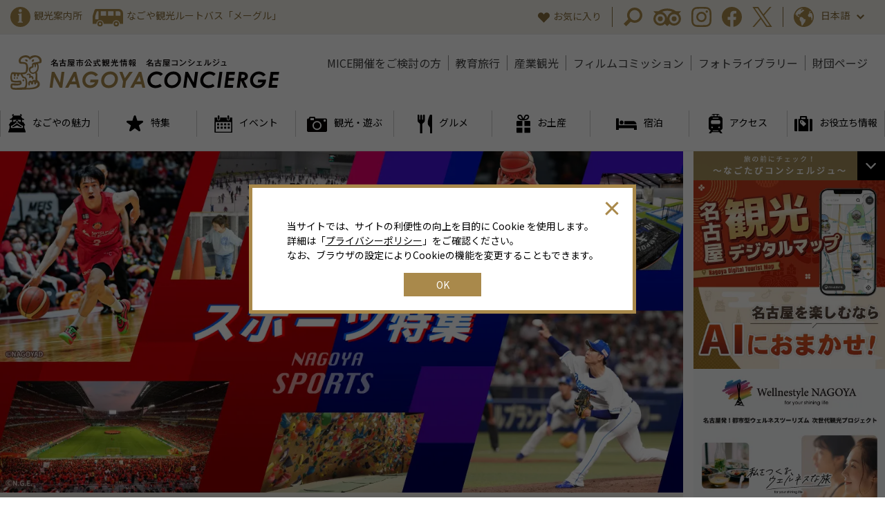

--- FILE ---
content_type: text/html; charset=UTF-8
request_url: https://www.nagoya-info.jp/top
body_size: 37359
content:
<!DOCTYPE html>
<html>
<head prefix="og: http://ogp.me/ns# fb: http://ogp.me/ns/fb# article: http://ogp.me/ns/article#">
    <meta http-equiv="X-UA-Compatible" content="IE=edge">
    <meta charset="utf-8">
    
<!-- Google Tag Manager -->
<script>(function(w,d,s,l,i){w[l]=w[l]||[];w[l].push({'gtm.start':
new Date().getTime(),event:'gtm.js'});var f=d.getElementsByTagName(s)[0],
j=d.createElement(s),dl=l!='dataLayer'?'&l='+l:'';j.async=true;j.src=
'https://www.googletagmanager.com/gtm.js?id='+i+dl;f.parentNode.insertBefore(j,f);
})(window,document,'script','dataLayer','GTM-TTGR2D6');</script>
<!-- End Google Tag Manager -->

    <!-- Facebook Pixel Code -->
    <script>
    !function(f,b,e,v,n,t,s)
    {if(f.fbq)return;n=f.fbq=function(){n.callMethod?
    n.callMethod.apply(n,arguments):n.queue.push(arguments)};
    if(!f._fbq)f._fbq=n;n.push=n;n.loaded=!0;n.version='2.0';
    n.queue=[];t=b.createElement(e);t.async=!0;
    t.src=v;s=b.getElementsByTagName(e)[0];
    s.parentNode.insertBefore(t,s)}(window, document,'script',
    'https://connect.facebook.net/en_US/fbevents.js');
    fbq('init', '170035474884992');
    fbq('track', 'PageView');
    </script>
    <noscript><img height="1" width="1" style="display:none"
    src="https://www.facebook.com/tr?id=170035474884992&ev=PageView&noscript=1"
    /></noscript>
    <!-- End Facebook Pixel Code -->
    
    <meta name="viewport" content="width=device-width,user-scalable=yes,initial-scale=1">
        <title>【公式】名古屋市観光情報「名古屋コンシェルジュ」</title>
    <meta name="keywords" content="愛知県,名古屋,観光,宿泊,ホテル,グルメ,おみやげ,コンベンション,イベント,祭り,名古屋めし,武将隊,開府400年,観光協会,旅行,名所,見どころ,アクセス">
    <meta name="description" content="名古屋の観光、最新のイベント情報、グルメ、モデルコースや季節の祭・特集など、旬の情報をお届けする名古屋の公式観光情報サイトです。定番の観光スポットへのアクセスや観光ガイドバス、パンフレット、ロケ地情報、名古屋のコンベンション情報などお役立ち情報も満載です。">
    <link rel="shortcut icon" href="/favicon.ico">
    <link rel="apple-touch-icon" href="/apple-touch-icon.png">
    <link rel="icon" type="image/png" href="/android-chrome-256x256.png">

    <link rel="stylesheet" href="/assets/css/html5reset.css">    <link rel="stylesheet" href="https://fonts.googleapis.com/css?family=Noto+Sans+JP|Roboto&amp;display=swap">    <link rel="stylesheet" href="/assets/slick/slick.css">    <link rel="stylesheet" href="/assets/slick/slick-theme.css">    <link rel="stylesheet" href="/assets/colorbox/colorbox.css">    <link rel="stylesheet" href="/assets/css/style.css">    <link rel="stylesheet" href="/assets/css/cookie.css">    <link rel="stylesheet" href="/assets/jquery-ui-1.11.4/jquery-ui.min.css">    <link rel="stylesheet" href="https://unpkg.com/scroll-hint@latest/css/scroll-hint.css">
    <link rel="stylesheet" href="/assets/css/add.css">    <link rel="stylesheet" href="https://stackpath.bootstrapcdn.com/font-awesome/4.7.0/css/font-awesome.min.css">
    
    <meta property="og:url" content="https://www.nagoya-info.jp/top" />
    <meta property="og:type" content="article" />
    <meta property="og:title" content="【公式】名古屋市観光情報「名古屋コンシェルジュ」" />
    <meta property="og:description" content="名古屋の観光、最新のイベント情報、グルメ、モデルコースや季節の祭・特集など、旬の情報をお届けする名古屋の公式観光情報サイトです。定番の観光スポットへのアクセスや観光ガイドバス、パンフレット、ロケ地情報、名古屋のコンベンション情報などお役立ち情報も満載です。" />
    <meta property="og:site_name" content="名古屋コンシェルジュ" />
    <meta property="og:image" content="https://www.nagoya-info.jp/upload/topimgs/large/10370821276916d1b6ae188.jpg">
    <meta name="twitter:card" content="summary_large_image">
    <meta name="twitter:title" content="【公式】名古屋市観光情報「名古屋コンシェルジュ」">
    <meta name="twitter:site" content="@nagoyainfojp" />
    <meta name="twitter:description" content="名古屋の観光、最新のイベント情報、グルメ、モデルコースや季節の祭・特集など、旬の情報をお届けする名古屋の公式観光情報サイトです。定番の観光スポットへのアクセスや観光ガイドバス、パンフレット、ロケ地情報、名古屋のコンベンション情報などお役立ち情報も満載です。">
    <meta name="twitter:image" content="https://www.nagoya-info.jp/upload/topimgs/large/10370821276916d1b6ae188.jpg">

        <meta property="og:image" content="https://www.nagoya-info.jp/img/common/nagoya_ogp.png">
    <meta name="twitter:image" content="https://www.nagoya-info.jp/img/common/nagoya_ogp.png">
        
        </head>

<body id="home">
<!-- Google Tag Manager (noscript) -->
<noscript><iframe src="https://www.googletagmanager.com/ns.html?id=GTM-TTGR2D6"
height="0" width="0" style="display:none;visibility:hidden"></iframe></noscript>
<!-- End Google Tag Manager (noscript) -->

<a id="top"></a>

<div id="fb-root"></div>
<script async defer crossorigin="anonymous" src="https://connect.facebook.net/ja_JP/sdk.js#xfbml=1&version=v5.0"></script>

<div class="header-fixed">
  <div id="js-warningWrap">
    
      </div>

	<header class="header">
		<div class="header-sub">
			<div class="inner-xl clearfix">
				<ul class="header-sub-l">
					<li><a href="/useful/guide/"><i class="ico ico-info-g"></i><span>観光案内所</span></a></li>
					<li><a href="/useful/meguru/"><i class="ico ico-bus-g"></i><span>なごや観光ルートバス「メーグル」</span></a></li>
				</ul>
				<div class="header-sub-r">
					<p class="header-sub-favo"><a href="/favorites/"><i class="ico ico-favorite-g"></i><span>お気に入り</span></a></p>
					<ul class="header-sub-menu">
						<li><span class="header-sub-search"><i class="ico ico-search-g"></i></span></li>
						<li><a href="http://www.tripadvisor.jp/Tourism-g298106-Nagoya_Aichi_Prefecture_Chubu-Vacations.html" target="_blank" rel="noopener"><i class="ico ico-glass-g"></i></a></li>
						<li><a href="https://www.instagram.com/nagoya_info" target="_blank" rel="noopener"><i class="ico ico-instagram-g"></i></a></li>
						<li><a href="https://www.facebook.com/nagoya.info/" target="_blank" rel="noopener"><i class="ico ico-facebook-g"></i></a></li>
						<li><a href="https://x.com/nagoyainfojp" data-text="https://www.nagoya-info.jp/top" target="_blank" rel="noopener"><i class="ico ico-twitter-g"></i></a></li>
					</ul>
					<div class="header-sub-lang">
						<p><i class="ico ico-global-g"></i>日本語<i class="ico ico-arrow-b-g"></i></p>
            <ul>
              <li><a href="https://www.nagoya-info.jp/top" class="is-jp">日本語</a></li><li><a href="https://www.nagoya-info.jp/en/top">English</a></li><li><a href="https://www.nagoya-info.jp/zhtw/top">中文(繁體字)</a></li><li><a href="https://www.nagoya-info.jp/zhcn/top">中文(&#31616;体字)</a></li><li><a href="https://www.nagoya-info.jp/ko/top">한국어</a></li><li><a href="https://www.nagoya-info.jp/th/top">ไทย</a></li><li><a href="https://www.nagoya-info.jp/vn/top">Tiếng việt</a></li>            </ul>
					</div>
				</div>
			</div>
		</div>
		<div class="header-main inner-xl">
					<h1 class="header-logo"><a href="/"><img src="/assets/img/common/logo1.svg" alt="名古屋市公式観光情報 名古屋コンシェルジュ NAGOYA CONCIERGE"></a></h1>
					<nav class="header-nav">
				<ul>
					<li><a href="/convention/" target="_blank" rel="noopener">MICE開催をご検討の方</a></li>
					<li><a href="/education/" target="_blank" rel="noopener">教育旅行</a></li>
					<li><a href="/industries/" target="_blank" rel="noopener">産業観光</a></li>
					<li><a href="/location/" target="_blank" rel="noopener">フィルムコミッション</a></li>
					<li><a href="/useful/photo/">フォトライブラリー</a></li>
					<li><a href="/ncvb/" target="_blank" rel="noopener">財団ページ</a></li>
				</ul>
			</nav>
      <div class="header-menu-sp">
        <button id="js-btnSearch" class="header-menu-sp-item header-menu-sp-item--search" aria-label="検索パネル開閉ボタン"　aria-controls="js-panelSearch"></button>
        <button id="js-btnLang" class="header-menu-sp-item header-menu-sp-item--lang" aria-label="言語メニュー開閉ボタン"　aria-controls="js-panelLang"></button>
        <button id="js-btnMenu" class="header-menu-sp-item header-menu-sp-item--menu" aria-label="メニュー開閉ボタン"　aria-controls="js-panelMenu"><span></span></button>
      </div>
      <div id="js-panelSearch" class="header-menu-sp-search-panel" aria-labelledby="js-btnSearch">
        <div class="header-menu-sp-search-panel-inner">
          <div class="menu-search">
            <!-- <p class="menu-search-btn"><i class="ico ico-search-sp"></i>条件を指定して検索する</p> -->
            <div class="menu-search-con search-area">
              <form action="/seek">
    <p class="searchmodal-lead">キーワード検索する</p>
    <div class="searchmodal-area u-mb0">
      <div class="search-form u-mb0">
        <p><input type="text" name="s_freeword" value="" placeholder="キーワード" class="search-form-txt"></p>
        <input type="submit" value="検索" class="search-form-submit">
      </div>
    </div>
</form>
              <p class="searchmodal-lead searchmodal-btn js-searchmodalBtn">ジャンル別に検索する</p>
              <div class="searchmodal-area searchmodal-area-panel u-mb0">
                <ul class="searchmodal-tab cmn-tab" data-tab=".menu-search-tab">
                                    <li class="cmn-tab-btn is-current">観光スポット</li>
                  <li class="cmn-tab-btn">イベント</li>
                  <li class="cmn-tab-btn">特集</li>
                  <li class="cmn-tab-btn">モデルコース</li>
                  <li class="cmn-tab-btn">観光ツアー</li>
                  <li class="cmn-tab-btn">お土産</li>
                  <li class="cmn-tab-btn">グルメ</li>
                  <li class="cmn-tab-btn">宿泊</li>
                </ul>
                <div class="menu-search-tab u-mb0">
                                    <div class="cmn-tab-content">
                    <form action="/spot">
    <div class="search-form">
        <p><input type="text" name="s_freeword" value="" placeholder="フリーワード"></p>
    </div>

    
    
        <div class="search-box">
        <h3 class="search-ttl">ジャンル</h3>
        <div class="search-sel">
                                                            <label><input type="checkbox" name="s_genre[]" value="119"># 体験</label>
                                                            <label><input type="checkbox" name="s_genre[]" value="1"># 名古屋定番スポット</label>
                                                            <label><input type="checkbox" name="s_genre[]" value="55"># ファミリー向け</label>
                                                            <label><input type="checkbox" name="s_genre[]" value="9"># スポーツを楽しむ</label>
                                                            <label><input type="checkbox" name="s_genre[]" value="8"># 眺望を楽しむ</label>
                                                            <label><input type="checkbox" name="s_genre[]" value="7"># 公園・自然に癒される</label>
                                                            <label><input type="checkbox" name="s_genre[]" value="2"># 武家文化と歴史・古い町並み</label>
                                                            <label><input type="checkbox" name="s_genre[]" value="54"># 教育施設</label>
                                                            <label><input type="checkbox" name="s_genre[]" value="3"># ものづくりのふるさと</label>
                                                            <label><input type="checkbox" name="s_genre[]" value="6"># ミュージアムめぐり</label>
                                                            <label><input type="checkbox" name="s_genre[]" value="4"># 神社・仏閣めぐり</label>
                                                            <label><input type="checkbox" name="s_genre[]" value="5"># 街を遊ぶ・アミューズメント</label>
                                                            <label><input type="checkbox" name="s_genre[]" value="116"># 産業観光</label>
                                                                                                                                                                                                                                                                                                                                                                                                                                                                                                                                                                                                                                                                                                                                                                                                                                                                    </div>
    </div>
    
    
        
    
    
    
    <div class="search-box">
        <h3 class="search-ttl">エリア</h3>
        <div class="search-local">
            <div class="search-sel">
                                <div style="font-weight: bold; font-size: 1.1rem; margin-bottom: 15px;">エリアで探す</div>
                                
                <div class="clearfix">
                    <label class="search-area-chushin"><input type="checkbox" name="s_region[]" id="area_chushin" value=""># 中心エリア</label>
                                                                                            <label class=""><input type="checkbox" name="s_region[]" class="chushin_areas" value="1"># 名古屋駅エリア</label>
                                                                                            <label class=""><input type="checkbox" name="s_region[]" class="chushin_areas" value="2"># 栄・伏見エリア</label>
                                                                                            <label class=""><input type="checkbox" name="s_region[]" class="chushin_areas" value="3"># 大須・金山エリア</label>
                                                                                                                                                                                                            </div>
                                                                                                                                        <label class=""><input type="checkbox" name="s_region[]" value="5"># 北部エリア</label>
                                                                            <label class=""><input type="checkbox" name="s_region[]" value="6"># 南部エリア</label>
                                                                            <label class=""><input type="checkbox" name="s_region[]" value="7"># 西部エリア</label>
                                                                            <label class=""><input type="checkbox" name="s_region[]" value="8"># 東部エリア</label>
                                                                            <label class=""><input type="checkbox" name="s_region[]" value="9"># 港エリア</label>
                                                                            <label class=""><input type="checkbox" name="s_region[]" value="10"># 名古屋近郊エリア</label>
                                                                            <label class=""><input type="checkbox" name="s_region[]" value="11"># オンライン</label>
                                
                                <div style="font-weight: bold; font-size: 1.1rem; margin-top: 15px; margin-bottom: 15px;">区で探す</div>
                                                                    <label class=""><input type="checkbox" name="s_area_ku[]" value="1"># 千種区</label>
                                                                    <label class=""><input type="checkbox" name="s_area_ku[]" value="2"># 東区</label>
                                                                    <label class=""><input type="checkbox" name="s_area_ku[]" value="3"># 北区</label>
                                                                    <label class=""><input type="checkbox" name="s_area_ku[]" value="4"># 西区</label>
                                                                    <label class=""><input type="checkbox" name="s_area_ku[]" value="5"># 中村区</label>
                                                                    <label class=""><input type="checkbox" name="s_area_ku[]" value="6"># 中区</label>
                                                                    <label class=""><input type="checkbox" name="s_area_ku[]" value="7"># 昭和区</label>
                                                                    <label class=""><input type="checkbox" name="s_area_ku[]" value="8"># 瑞穂区</label>
                                                                    <label class=""><input type="checkbox" name="s_area_ku[]" value="9"># 熱田区</label>
                                                                    <label class=""><input type="checkbox" name="s_area_ku[]" value="10"># 中川区</label>
                                                                    <label class=""><input type="checkbox" name="s_area_ku[]" value="11"># 港区</label>
                                                                    <label class=""><input type="checkbox" name="s_area_ku[]" value="12"># 南区</label>
                                                                    <label class=""><input type="checkbox" name="s_area_ku[]" value="13"># 守山区</label>
                                                                    <label class=""><input type="checkbox" name="s_area_ku[]" value="14"># 緑区</label>
                                                                    <label class=""><input type="checkbox" name="s_area_ku[]" value="15"># 名東区</label>
                                                                    <label class=""><input type="checkbox" name="s_area_ku[]" value="16"># 天白区</label>
                                                </div>
            <div class="search-areamap">
                <span><i class="ico ico-map-w"></i>エリアマップを見る</span>
                <p><img src="/assets/img/common/areamap.svg" alt="エリアマップ"></p>
            </div>
        </div>
    </div>

    
    <div class="search-ctrl">
        <p><button type="button" class="search-reset">クリア</button></p>
        <p><button class="search-submit"><i class="ico ico-search-w"></i>検索する</button></p>
    </div>
</form>

                  </div>
                  <div class="cmn-tab-content">
                    <form action="/event">
    <div class="search-form">
        <p><input type="text" name="s_freeword" value="" placeholder="フリーワード"></p>
    </div>

    
    
    
    
        
        <div class="search-box">
        <h3 class="search-ttl">期間</h3>
        <div class="search-wrap">
            <div class="search-term">
                <div class="box-datepicker"><input type="text" placeholder="開催日" class="event-datepicker" autocomplete="off" name="s_term_from" value=""></div>
                <span>～</span>
                <div class="box-datepicker"><input type="text" placeholder="終了日" class="event-datepicker" autocomplete="off" name="s_term_to" value=""></div>
            </div>
                    </div>
    </div>
    
    
    
    <div class="search-box">
        <h3 class="search-ttl">エリア</h3>
        <div class="search-local">
            <div class="search-sel">
                                
                <div class="clearfix">
                    <label class="search-area-chushin"><input type="checkbox" name="s_region[]" id="area_chushin" value=""># 中心エリア</label>
                                                                                            <label class=""><input type="checkbox" name="s_region[]" class="chushin_areas" value="1"># 名古屋駅エリア</label>
                                                                                            <label class=""><input type="checkbox" name="s_region[]" class="chushin_areas" value="2"># 栄・伏見エリア</label>
                                                                                            <label class=""><input type="checkbox" name="s_region[]" class="chushin_areas" value="3"># 大須・金山エリア</label>
                                                                                                                                                                                                            </div>
                                                                                                                                        <label class=""><input type="checkbox" name="s_region[]" value="5"># 北部エリア</label>
                                                                            <label class=""><input type="checkbox" name="s_region[]" value="6"># 南部エリア</label>
                                                                            <label class=""><input type="checkbox" name="s_region[]" value="7"># 西部エリア</label>
                                                                            <label class=""><input type="checkbox" name="s_region[]" value="8"># 東部エリア</label>
                                                                            <label class=""><input type="checkbox" name="s_region[]" value="9"># 港エリア</label>
                                                                            <label class=""><input type="checkbox" name="s_region[]" value="10"># 名古屋近郊エリア</label>
                                                                            <label class=""><input type="checkbox" name="s_region[]" value="11"># オンライン</label>
                                
                            </div>
            <div class="search-areamap">
                <span><i class="ico ico-map-w"></i>エリアマップを見る</span>
                <p><img src="/assets/img/common/areamap.svg" alt="エリアマップ"></p>
            </div>
        </div>
    </div>

    
    <div class="search-ctrl">
        <p><button type="button" class="search-reset">クリア</button></p>
        <p><button class="search-submit"><i class="ico ico-search-w"></i>検索する</button></p>
    </div>
</form>

                  </div>
                  <div class="cmn-tab-content">
                    <form action="/feature">
    <div class="search-form">
        <p><input type="text" name="s_freeword" value="" placeholder="フリーワード"></p>
    </div>

        <div class="search-box">
        <h3 class="search-ttl">タイプ</h3>
        <div class="search-sel">
                                            <label><input type="checkbox" name="s_type[]" value="1"># 特集</label>
                                            <label><input type="checkbox" name="s_type[]" value="2"># コラム</label>
                    </div>
    </div>
    
    
        <div class="search-box">
        <h3 class="search-ttl">ジャンル</h3>
        <div class="search-sel">
                                                                                                                                                                                                                                                                                                                                                                                                                                                                                                                                                                                                                                                                                                                                                                                            <label><input type="checkbox" name="s_genre[]" value="107"># 武将観光</label>
                                                            <label><input type="checkbox" name="s_genre[]" value="108"># グルメ</label>
                                                            <label><input type="checkbox" name="s_genre[]" value="76"># ロケ特集</label>
                                                            <label><input type="checkbox" name="s_genre[]" value="105"># なごや今昔紀行</label>
                                                            <label><input type="checkbox" name="s_genre[]" value="106"># ブラタモリ</label>
                                                            <label><input type="checkbox" name="s_genre[]" value="117"># 産業観光</label>
                                                            <label><input type="checkbox" name="s_genre[]" value="118"># お土産</label>
                                                                                                                                                                                                                                    </div>
    </div>
    
    
        
    
        <div class="search-box">
        <h3 class="search-ttl">訪問季節</h3>
        <div class="search-sel">
            <label><input type="checkbox" name="s_season[]" value="1"># 春（3月～5月）</label>
            <label><input type="checkbox" name="s_season[]" value="2"># 夏（6月～8月）</label>
            <label><input type="checkbox" name="s_season[]" value="3"># 秋（9月～11月）</label>
            <label><input type="checkbox" name="s_season[]" value="4"># 冬（12月～2月）</label>
            <label><input type="checkbox" name="s_season[]" value="5"># 通年（1月～12月）</label>
        </div>
    </div>
    
    
    <div class="search-box">
        <h3 class="search-ttl">エリア</h3>
        <div class="search-local">
            <div class="search-sel">
                                
                <div class="clearfix">
                    <label class="search-area-chushin"><input type="checkbox" name="s_region[]" id="area_chushin" value=""># 中心エリア</label>
                                                                                            <label class=""><input type="checkbox" name="s_region[]" class="chushin_areas" value="1"># 名古屋駅エリア</label>
                                                                                            <label class=""><input type="checkbox" name="s_region[]" class="chushin_areas" value="2"># 栄・伏見エリア</label>
                                                                                            <label class=""><input type="checkbox" name="s_region[]" class="chushin_areas" value="3"># 大須・金山エリア</label>
                                                                                                                                                                                                            </div>
                                                                                                                                        <label class=""><input type="checkbox" name="s_region[]" value="5"># 北部エリア</label>
                                                                            <label class=""><input type="checkbox" name="s_region[]" value="6"># 南部エリア</label>
                                                                            <label class=""><input type="checkbox" name="s_region[]" value="7"># 西部エリア</label>
                                                                            <label class=""><input type="checkbox" name="s_region[]" value="8"># 東部エリア</label>
                                                                            <label class=""><input type="checkbox" name="s_region[]" value="9"># 港エリア</label>
                                                                            <label class=""><input type="checkbox" name="s_region[]" value="10"># 名古屋近郊エリア</label>
                                                                            <label class=""><input type="checkbox" name="s_region[]" value="11"># オンライン</label>
                                
                            </div>
            <div class="search-areamap">
                <span><i class="ico ico-map-w"></i>エリアマップを見る</span>
                <p><img src="/assets/img/common/areamap.svg" alt="エリアマップ"></p>
            </div>
        </div>
    </div>

    
    <div class="search-ctrl">
        <p><button type="button" class="search-reset">クリア</button></p>
        <p><button class="search-submit"><i class="ico ico-search-w"></i>検索する</button></p>
    </div>
</form>

                  </div>
                  <div class="cmn-tab-content">
                    <form action="/course">
    <div class="search-form">
        <p><input type="text" name="s_freeword" value="" placeholder="フリーワード"></p>
    </div>

    
    
    
        <div class="search-box">
        <h3 class="search-ttl">誰とおでかけ</h3>
        <div class="search-sel">
                                            <label><input type="checkbox" name="s_together[]" value="1"># 大人女子旅</label>
                                            <label><input type="checkbox" name="s_together[]" value="2"># ファミリー</label>
                                            <label><input type="checkbox" name="s_together[]" value="3"># 出張</label>
                                            <label><input type="checkbox" name="s_together[]" value="4"># 若者旅</label>
                    </div>
    </div>
    
        
    
        <div class="search-box">
        <h3 class="search-ttl">訪問季節</h3>
        <div class="search-sel">
            <label><input type="checkbox" name="s_season[]" value="1"># 春（3月～5月）</label>
            <label><input type="checkbox" name="s_season[]" value="2"># 夏（6月～8月）</label>
            <label><input type="checkbox" name="s_season[]" value="3"># 秋（9月～11月）</label>
            <label><input type="checkbox" name="s_season[]" value="4"># 冬（12月～2月）</label>
            <label><input type="checkbox" name="s_season[]" value="5"># 通年（1月～12月）</label>
        </div>
    </div>
    
        <div class="search-box">
        <h3 class="search-ttl">所要時間</h3>
        <div class="search-sel">
                                            <label><input type="checkbox" name="s_term[]" value="1"># 半日</label>
                                            <label><input type="checkbox" name="s_term[]" value="2"># 1日</label>
                                            <label><input type="checkbox" name="s_term[]" value="3"># 2日</label>
                                            <label><input type="checkbox" name="s_term[]" value="4"># 3日以上</label>
                    </div>
    </div>
    
    <div class="search-box">
        <h3 class="search-ttl">エリア</h3>
        <div class="search-local">
            <div class="search-sel">
                                
                <div class="clearfix">
                    <label class="search-area-chushin"><input type="checkbox" name="s_region[]" id="area_chushin" value=""># 中心エリア</label>
                                                                                            <label class=""><input type="checkbox" name="s_region[]" class="chushin_areas" value="1"># 名古屋駅エリア</label>
                                                                                            <label class=""><input type="checkbox" name="s_region[]" class="chushin_areas" value="2"># 栄・伏見エリア</label>
                                                                                            <label class=""><input type="checkbox" name="s_region[]" class="chushin_areas" value="3"># 大須・金山エリア</label>
                                                                                                                                                                                                            </div>
                                                                                                                                        <label class=""><input type="checkbox" name="s_region[]" value="5"># 北部エリア</label>
                                                                            <label class=""><input type="checkbox" name="s_region[]" value="6"># 南部エリア</label>
                                                                            <label class=""><input type="checkbox" name="s_region[]" value="7"># 西部エリア</label>
                                                                            <label class=""><input type="checkbox" name="s_region[]" value="8"># 東部エリア</label>
                                                                            <label class=""><input type="checkbox" name="s_region[]" value="9"># 港エリア</label>
                                                                            <label class=""><input type="checkbox" name="s_region[]" value="10"># 名古屋近郊エリア</label>
                                                                            <label class=""><input type="checkbox" name="s_region[]" value="11"># オンライン</label>
                                
                            </div>
            <div class="search-areamap">
                <span><i class="ico ico-map-w"></i>エリアマップを見る</span>
                <p><img src="/assets/img/common/areamap.svg" alt="エリアマップ"></p>
            </div>
        </div>
    </div>

    
    <div class="search-ctrl">
        <p><button type="button" class="search-reset">クリア</button></p>
        <p><button class="search-submit"><i class="ico ico-search-w"></i>検索する</button></p>
    </div>
</form>

                  </div>
                  <div class="cmn-tab-content">
                    <form action="/tour">
    <div class="search-form">
        <p><input type="text" name="s_freeword" value="" placeholder="フリーワード"></p>
    </div>

    
        <div class="search-box">
        <h3 class="search-ttl">産業観光</h3>
        <div class="search-sel">
                                                        <label><input type="checkbox" name="s_industry[]" value="1"># 産業観光ツアー</label>
                    </div>
    </div>
    
    
    
        <div class="search-box">
        <h3 class="search-ttl">期間</h3>
        <div class="search-wrap">
            <div class="search-term">
                <div class="box-datepicker"><input type="text" placeholder="開催日" class="datepicker" autocomplete="off" name="s_term_from" value=""></div>
                <span>～</span>
                <div class="box-datepicker"><input type="text" placeholder="終了日" class="datepicker" autocomplete="off" name="s_term_to" value=""></div>
            </div>
                    </div>
    </div>
        
    
    
    
    <div class="search-box">
        <h3 class="search-ttl">エリア</h3>
        <div class="search-local">
            <div class="search-sel">
                                
                <div class="clearfix">
                    <label class="search-area-chushin"><input type="checkbox" name="s_region[]" id="area_chushin" value=""># 中心エリア</label>
                                                                                            <label class=""><input type="checkbox" name="s_region[]" class="chushin_areas" value="1"># 名古屋駅エリア</label>
                                                                                            <label class=""><input type="checkbox" name="s_region[]" class="chushin_areas" value="2"># 栄・伏見エリア</label>
                                                                                            <label class=""><input type="checkbox" name="s_region[]" class="chushin_areas" value="3"># 大須・金山エリア</label>
                                                                                                                                                                                                            </div>
                                                                                                                                        <label class=""><input type="checkbox" name="s_region[]" value="5"># 北部エリア</label>
                                                                            <label class=""><input type="checkbox" name="s_region[]" value="6"># 南部エリア</label>
                                                                            <label class=""><input type="checkbox" name="s_region[]" value="7"># 西部エリア</label>
                                                                            <label class=""><input type="checkbox" name="s_region[]" value="8"># 東部エリア</label>
                                                                            <label class=""><input type="checkbox" name="s_region[]" value="9"># 港エリア</label>
                                                                            <label class=""><input type="checkbox" name="s_region[]" value="10"># 名古屋近郊エリア</label>
                                                                            <label class=""><input type="checkbox" name="s_region[]" value="11"># オンライン</label>
                                
                            </div>
            <div class="search-areamap">
                <span><i class="ico ico-map-w"></i>エリアマップを見る</span>
                <p><img src="/assets/img/common/areamap.svg" alt="エリアマップ"></p>
            </div>
        </div>
    </div>

    
    <div class="search-ctrl">
        <p><button type="button" class="search-reset">クリア</button></p>
        <p><button class="search-submit"><i class="ico ico-search-w"></i>検索する</button></p>
    </div>
</form>

                  </div>
                  <div class="cmn-tab-content">
                    <form action="/souvenir">
    <div class="search-form">
        <p><input type="text" name="s_freeword" value="" placeholder="フリーワード"></p>
    </div>

    
    
        <div class="search-box">
        <h3 class="search-ttl">ジャンル</h3>
        <div class="search-sel">
                                                                                                                                                                                                                                                                                                                                                                                                                                                                                                                                                                                                                                                                                                                                                                                                                                                                                                            <label><input type="checkbox" name="s_genre[]" value="120"># なごやめし</label>
                                                            <label><input type="checkbox" name="s_genre[]" value="11"># ういろ・ういろう</label>
                                                            <label><input type="checkbox" name="s_genre[]" value="14"># 和菓子</label>
                                                            <label><input type="checkbox" name="s_genre[]" value="75"># せんべい・あられ・豆・あめ</label>
                                                            <label><input type="checkbox" name="s_genre[]" value="85"># きしめん・うどん</label>
                                                            <label><input type="checkbox" name="s_genre[]" value="73"># 洋菓子</label>
                                                            <label><input type="checkbox" name="s_genre[]" value="18"># 特選珍味</label>
                                                            <label><input type="checkbox" name="s_genre[]" value="81"># 漬物</label>
                                                            <label><input type="checkbox" name="s_genre[]" value="20"># 七宝</label>
                                                            <label><input type="checkbox" name="s_genre[]" value="21"># お茶</label>
                                                            <label><input type="checkbox" name="s_genre[]" value="22"># 地ビール・地酒</label>
                                                            <label><input type="checkbox" name="s_genre[]" value="93"># 有松・鳴海絞り</label>
                                                            <label><input type="checkbox" name="s_genre[]" value="13"># グッズ</label>
                    </div>
    </div>
    
    
        
    
    
    
    <div class="search-box">
        <h3 class="search-ttl">エリア</h3>
        <div class="search-local">
            <div class="search-sel">
                                
                <div class="clearfix">
                    <label class="search-area-chushin"><input type="checkbox" name="s_region[]" id="area_chushin" value=""># 中心エリア</label>
                                                                                            <label class=""><input type="checkbox" name="s_region[]" class="chushin_areas" value="1"># 名古屋駅エリア</label>
                                                                                            <label class=""><input type="checkbox" name="s_region[]" class="chushin_areas" value="2"># 栄・伏見エリア</label>
                                                                                            <label class=""><input type="checkbox" name="s_region[]" class="chushin_areas" value="3"># 大須・金山エリア</label>
                                                                                                                                                                                                            </div>
                                                                                                                                        <label class=""><input type="checkbox" name="s_region[]" value="5"># 北部エリア</label>
                                                                            <label class=""><input type="checkbox" name="s_region[]" value="6"># 南部エリア</label>
                                                                            <label class=""><input type="checkbox" name="s_region[]" value="7"># 西部エリア</label>
                                                                            <label class=""><input type="checkbox" name="s_region[]" value="8"># 東部エリア</label>
                                                                            <label class=""><input type="checkbox" name="s_region[]" value="9"># 港エリア</label>
                                                                            <label class=""><input type="checkbox" name="s_region[]" value="10"># 名古屋近郊エリア</label>
                                                                            <label class=""><input type="checkbox" name="s_region[]" value="11"># オンライン</label>
                                
                                <div style="font-weight: bold; font-size: 1.1rem; margin-top: 15px; margin-bottom: 15px;">区で探す</div>
                                                                    <label class=""><input type="checkbox" name="s_area_ku[]" value="1"># 千種区</label>
                                                                    <label class=""><input type="checkbox" name="s_area_ku[]" value="2"># 東区</label>
                                                                    <label class=""><input type="checkbox" name="s_area_ku[]" value="3"># 北区</label>
                                                                    <label class=""><input type="checkbox" name="s_area_ku[]" value="4"># 西区</label>
                                                                    <label class=""><input type="checkbox" name="s_area_ku[]" value="5"># 中村区</label>
                                                                    <label class=""><input type="checkbox" name="s_area_ku[]" value="6"># 中区</label>
                                                                    <label class=""><input type="checkbox" name="s_area_ku[]" value="7"># 昭和区</label>
                                                                    <label class=""><input type="checkbox" name="s_area_ku[]" value="8"># 瑞穂区</label>
                                                                    <label class=""><input type="checkbox" name="s_area_ku[]" value="9"># 熱田区</label>
                                                                    <label class=""><input type="checkbox" name="s_area_ku[]" value="10"># 中川区</label>
                                                                    <label class=""><input type="checkbox" name="s_area_ku[]" value="11"># 港区</label>
                                                                    <label class=""><input type="checkbox" name="s_area_ku[]" value="12"># 南区</label>
                                                                    <label class=""><input type="checkbox" name="s_area_ku[]" value="13"># 守山区</label>
                                                                    <label class=""><input type="checkbox" name="s_area_ku[]" value="14"># 緑区</label>
                                                                    <label class=""><input type="checkbox" name="s_area_ku[]" value="15"># 名東区</label>
                                                                    <label class=""><input type="checkbox" name="s_area_ku[]" value="16"># 天白区</label>
                                                </div>
            <div class="search-areamap">
                <span><i class="ico ico-map-w"></i>エリアマップを見る</span>
                <p><img src="/assets/img/common/areamap.svg" alt="エリアマップ"></p>
            </div>
        </div>
    </div>

    
    <div class="search-ctrl">
        <p><button type="button" class="search-reset">クリア</button></p>
        <p><button class="search-submit"><i class="ico ico-search-w"></i>検索する</button></p>
    </div>
</form>

                  </div>
                  <div class="cmn-tab-content">
                    <form action="/gourmet">
    <div class="search-form">
        <p><input type="text" name="s_freeword" value="" placeholder="フリーワード"></p>
    </div>

    
    
        <div class="search-box">
        <h3 class="search-ttl">ジャンル</h3>
        <div class="search-sel">
                                                                                                                                                                                                                                                                            <label><input type="checkbox" name="s_genre[]" value="121"># 会席料理</label>
                                                            <label><input type="checkbox" name="s_genre[]" value="42"># 和食</label>
                                                            <label><input type="checkbox" name="s_genre[]" value="25"># 名古屋コーチン</label>
                                                            <label><input type="checkbox" name="s_genre[]" value="43"># レストラン</label>
                                                            <label><input type="checkbox" name="s_genre[]" value="26"># あんかけスパゲティ</label>
                                                            <label><input type="checkbox" name="s_genre[]" value="27"># 味噌煮込みうどん</label>
                                                            <label><input type="checkbox" name="s_genre[]" value="44"># 中華</label>
                                                            <label><input type="checkbox" name="s_genre[]" value="45"># 居酒屋</label>
                                                            <label><input type="checkbox" name="s_genre[]" value="28"># ひつまぶし</label>
                                                            <label><input type="checkbox" name="s_genre[]" value="29"># 天むす</label>
                                                            <label><input type="checkbox" name="s_genre[]" value="46"># 仕出屋</label>
                                                            <label><input type="checkbox" name="s_genre[]" value="30"># 小倉トースト</label>
                                                            <label><input type="checkbox" name="s_genre[]" value="47"># スイーツ</label>
                                                            <label><input type="checkbox" name="s_genre[]" value="31"># エビフライ</label>
                                                            <label><input type="checkbox" name="s_genre[]" value="48"># 喫茶店</label>
                                                            <label><input type="checkbox" name="s_genre[]" value="32"># 鬼まんじゅう</label>
                                                            <label><input type="checkbox" name="s_genre[]" value="33"># きしめん</label>
                                                            <label><input type="checkbox" name="s_genre[]" value="34"># カレーうどん　</label>
                                                            <label><input type="checkbox" name="s_genre[]" value="35"># 味噌かつ</label>
                                                            <label><input type="checkbox" name="s_genre[]" value="36"># 手羽先</label>
                                                            <label><input type="checkbox" name="s_genre[]" value="37"># 味噌おでん</label>
                                                            <label><input type="checkbox" name="s_genre[]" value="38"># どて煮・どてめし・味噌とんちゃん</label>
                                                            <label><input type="checkbox" name="s_genre[]" value="40"># 台湾ラーメン</label>
                                                                                                                                                                                                                                                                                                                                                                                                                                                                                    </div>
    </div>
    
    
        
    
    
    
    <div class="search-box">
        <h3 class="search-ttl">エリア</h3>
        <div class="search-local">
            <div class="search-sel">
                                
                <div class="clearfix">
                    <label class="search-area-chushin"><input type="checkbox" name="s_region[]" id="area_chushin" value=""># 中心エリア</label>
                                                                                            <label class=""><input type="checkbox" name="s_region[]" class="chushin_areas" value="1"># 名古屋駅エリア</label>
                                                                                            <label class=""><input type="checkbox" name="s_region[]" class="chushin_areas" value="2"># 栄・伏見エリア</label>
                                                                                            <label class=""><input type="checkbox" name="s_region[]" class="chushin_areas" value="3"># 大須・金山エリア</label>
                                                                                                                                                                                                            </div>
                                                                                                                                        <label class=""><input type="checkbox" name="s_region[]" value="5"># 北部エリア</label>
                                                                            <label class=""><input type="checkbox" name="s_region[]" value="6"># 南部エリア</label>
                                                                            <label class=""><input type="checkbox" name="s_region[]" value="7"># 西部エリア</label>
                                                                            <label class=""><input type="checkbox" name="s_region[]" value="8"># 東部エリア</label>
                                                                            <label class=""><input type="checkbox" name="s_region[]" value="9"># 港エリア</label>
                                                                            <label class=""><input type="checkbox" name="s_region[]" value="10"># 名古屋近郊エリア</label>
                                                                            <label class=""><input type="checkbox" name="s_region[]" value="11"># オンライン</label>
                                
                                <div style="font-weight: bold; font-size: 1.1rem; margin-top: 15px; margin-bottom: 15px;">区で探す</div>
                                                                    <label class=""><input type="checkbox" name="s_area_ku[]" value="1"># 千種区</label>
                                                                    <label class=""><input type="checkbox" name="s_area_ku[]" value="2"># 東区</label>
                                                                    <label class=""><input type="checkbox" name="s_area_ku[]" value="3"># 北区</label>
                                                                    <label class=""><input type="checkbox" name="s_area_ku[]" value="4"># 西区</label>
                                                                    <label class=""><input type="checkbox" name="s_area_ku[]" value="5"># 中村区</label>
                                                                    <label class=""><input type="checkbox" name="s_area_ku[]" value="6"># 中区</label>
                                                                    <label class=""><input type="checkbox" name="s_area_ku[]" value="7"># 昭和区</label>
                                                                    <label class=""><input type="checkbox" name="s_area_ku[]" value="8"># 瑞穂区</label>
                                                                    <label class=""><input type="checkbox" name="s_area_ku[]" value="9"># 熱田区</label>
                                                                    <label class=""><input type="checkbox" name="s_area_ku[]" value="10"># 中川区</label>
                                                                    <label class=""><input type="checkbox" name="s_area_ku[]" value="11"># 港区</label>
                                                                    <label class=""><input type="checkbox" name="s_area_ku[]" value="12"># 南区</label>
                                                                    <label class=""><input type="checkbox" name="s_area_ku[]" value="13"># 守山区</label>
                                                                    <label class=""><input type="checkbox" name="s_area_ku[]" value="14"># 緑区</label>
                                                                    <label class=""><input type="checkbox" name="s_area_ku[]" value="15"># 名東区</label>
                                                                    <label class=""><input type="checkbox" name="s_area_ku[]" value="16"># 天白区</label>
                                                </div>
            <div class="search-areamap">
                <span><i class="ico ico-map-w"></i>エリアマップを見る</span>
                <p><img src="/assets/img/common/areamap.svg" alt="エリアマップ"></p>
            </div>
        </div>
    </div>

    
    <div class="search-ctrl">
        <p><button type="button" class="search-reset">クリア</button></p>
        <p><button class="search-submit"><i class="ico ico-search-w"></i>検索する</button></p>
    </div>
</form>

                  </div>
                  <div class="cmn-tab-content">
                    <form action="/accommodation">
    <div class="search-form">
        <p><input type="text" name="s_freeword" value="" placeholder="フリーワード"></p>
    </div>

    
    
        <div class="search-box">
        <h3 class="search-ttl">ジャンル</h3>
        <div class="search-sel">
                                                                                                                                                                                                                                                                                                                                                                                                                                                                                                                                                                                                                                                            <label><input type="checkbox" name="s_genre[]" value="100"># シティホテル</label>
                                                            <label><input type="checkbox" name="s_genre[]" value="61"># ビジネスホテル</label>
                                                            <label><input type="checkbox" name="s_genre[]" value="102"># ユースホステル（ゲストハウス）</label>
                                                            <label><input type="checkbox" name="s_genre[]" value="103"># 旅館</label>
                                                            <label><input type="checkbox" name="s_genre[]" value="115"># 研修</label>
                                                            <label><input type="checkbox" name="s_genre[]" value="104"># 公共施設等</label>
                                                            <label><input type="checkbox" name="s_genre[]" value="132"># 一棟貸し／アパートメント</label>
                                                            <label><input type="checkbox" name="s_genre[]" value="133"># その他</label>
                                                                                                                                                                                                                                                                                                                                                    </div>
    </div>
    
    
        
    
    
    
    <div class="search-box">
        <h3 class="search-ttl">エリア</h3>
        <div class="search-local">
            <div class="search-sel">
                                
                <div class="clearfix">
                    <label class="search-area-chushin"><input type="checkbox" name="s_region[]" id="area_chushin" value=""># 中心エリア</label>
                                                                                            <label class=""><input type="checkbox" name="s_region[]" class="chushin_areas" value="1"># 名古屋駅エリア</label>
                                                                                            <label class=""><input type="checkbox" name="s_region[]" class="chushin_areas" value="2"># 栄・伏見エリア</label>
                                                                                            <label class=""><input type="checkbox" name="s_region[]" class="chushin_areas" value="3"># 大須・金山エリア</label>
                                                                                                                                                                                                            </div>
                                                                                                                                        <label class=""><input type="checkbox" name="s_region[]" value="5"># 北部エリア</label>
                                                                            <label class=""><input type="checkbox" name="s_region[]" value="6"># 南部エリア</label>
                                                                            <label class=""><input type="checkbox" name="s_region[]" value="7"># 西部エリア</label>
                                                                            <label class=""><input type="checkbox" name="s_region[]" value="8"># 東部エリア</label>
                                                                            <label class=""><input type="checkbox" name="s_region[]" value="9"># 港エリア</label>
                                                                            <label class=""><input type="checkbox" name="s_region[]" value="10"># 名古屋近郊エリア</label>
                                                                            <label class=""><input type="checkbox" name="s_region[]" value="11"># オンライン</label>
                                
                                <div style="font-weight: bold; font-size: 1.1rem; margin-top: 15px; margin-bottom: 15px;">区で探す</div>
                                                                    <label class=""><input type="checkbox" name="s_area_ku[]" value="1"># 千種区</label>
                                                                    <label class=""><input type="checkbox" name="s_area_ku[]" value="2"># 東区</label>
                                                                    <label class=""><input type="checkbox" name="s_area_ku[]" value="3"># 北区</label>
                                                                    <label class=""><input type="checkbox" name="s_area_ku[]" value="4"># 西区</label>
                                                                    <label class=""><input type="checkbox" name="s_area_ku[]" value="5"># 中村区</label>
                                                                    <label class=""><input type="checkbox" name="s_area_ku[]" value="6"># 中区</label>
                                                                    <label class=""><input type="checkbox" name="s_area_ku[]" value="7"># 昭和区</label>
                                                                    <label class=""><input type="checkbox" name="s_area_ku[]" value="8"># 瑞穂区</label>
                                                                    <label class=""><input type="checkbox" name="s_area_ku[]" value="9"># 熱田区</label>
                                                                    <label class=""><input type="checkbox" name="s_area_ku[]" value="10"># 中川区</label>
                                                                    <label class=""><input type="checkbox" name="s_area_ku[]" value="11"># 港区</label>
                                                                    <label class=""><input type="checkbox" name="s_area_ku[]" value="12"># 南区</label>
                                                                    <label class=""><input type="checkbox" name="s_area_ku[]" value="13"># 守山区</label>
                                                                    <label class=""><input type="checkbox" name="s_area_ku[]" value="14"># 緑区</label>
                                                                    <label class=""><input type="checkbox" name="s_area_ku[]" value="15"># 名東区</label>
                                                                    <label class=""><input type="checkbox" name="s_area_ku[]" value="16"># 天白区</label>
                                                </div>
            <div class="search-areamap">
                <span><i class="ico ico-map-w"></i>エリアマップを見る</span>
                <p><img src="/assets/img/common/areamap.svg" alt="エリアマップ"></p>
            </div>
        </div>
    </div>

    
    <div class="search-ctrl">
        <p><button type="button" class="search-reset">クリア</button></p>
        <p><button class="search-submit"><i class="ico ico-search-w"></i>検索する</button></p>
    </div>
</form>

                  </div>
                </div>
              </div>
            </div>
          </div>
        </div>
      </div>
      <div id="js-panelLang" class="header-menu-sp-lang-panel" aria-labelledby="js-btnLang">
        <ul>
          <li><a href="https://www.nagoya-info.jp/top" class="is-jp">日本語</a></li><li><a href="https://www.nagoya-info.jp/en/top">English</a></li><li><a href="https://www.nagoya-info.jp/zhtw/top">中文(繁體字)</a></li><li><a href="https://www.nagoya-info.jp/zhcn/top">中文(&#31616;体字)</a></li><li><a href="https://www.nagoya-info.jp/ko/top">한국어</a></li><li><a href="https://www.nagoya-info.jp/th/top">ไทย</a></li><li><a href="https://www.nagoya-info.jp/vn/top">Tiếng việt</a></li>        </ul>
      </div>
		</div>
	</header><!-- /header -->
</div>

<div class="gnav-wrap">
  <nav class="gnav">
    <ul class="clearfix">
      <li class="js-gnav-link"><p><span><img src="/assets/img/common/gnav_i001.png" alt="なごやの魅力">なごやの魅力</span></p></li>
      <li><a href="/feature/"><p><span><img src="/assets/img/common/gnav_i002.png" alt="特集">特集</span></p></a></li>
      <li class="js-gnav-link"><p><span><img src="/assets/img/common/gnav_i003.png" alt="イベント">イベント</span></p></li>
      <li class="js-gnav-link"><p><span><img src="/assets/img/common/gnav_i004.png" alt="観光・遊ぶ">観光・遊ぶ</span></p></li>
      <li class="js-gnav-link"><p><span><img src="/assets/img/common/gnav_i005.png" alt="グルメ">グルメ</span></p></li>
      <li class="js-gnav-link"><p><span><img src="/assets/img/common/gnav_i006.png" alt="お土産">お土産</span></p></li>
      <li class="js-gnav-link"><p><span><img src="/assets/img/common/gnav_i007.png" alt="宿泊">宿泊</span></p></li>
      <li class="js-gnav-link"><p><span><img src="/assets/img/common/gnav_i008.png" alt="アクセス">アクセス</span></p></li>
      <li><a href="/useful/"><p><span><img src="/assets/img/common/gnav_i009.png" alt="お役立ち情報">お役立ち情報</span></p></a></li>
    </ul>
  </nav>
  <div class="gnav-menu">
    <div class="gnav-menu-in">
      <div class="gnav-menu-con">
        <p class="gnav-menu-ttl"><a href="/area/nagoya/">なごやの魅力</a></p>
        <div class="gnav-menu-row">
          <div class="gnav-menu-col">
            <a href="/nagoya/" class="gnav-menu-btn"><i class="ico ico-menu-nagoya"></i><span>名古屋ってどんなまち？</span></a>
            <!--a href="#" class="gnav-menu-btn"><i class="ico ico-menu-today"></i><span>Nagoya Today</span></a-->
            <a href="/area/envoy/" class="gnav-menu-btn"><i class="ico ico-menu-envoy"></i><span>名古屋観光特使</span></a>
            <a href="/area/movie/" class="gnav-menu-btn"><i class="ico ico-menu-movie"></i><span>動画ギャラリー</span></a>
          </div>
          <div class="gnav-menu-col">
            <a href="/area/nagoya/" class="gnav-menu-btn"><i class="ico ico-menu-area"></i><span>エリア紹介</span></a>
            <div class="gnav-menu-area">
              <div class="gnav-menu-area-chushin">
                <p>中心部エリア</p>
                <a href="/area/nagoya/" class="gnav-menu-sel"># 名古屋駅エリア</a>
                <a href="/area/sakae/" class="gnav-menu-sel"># 栄・伏見エリア</a>
                <a href="/area/kanayama/" class="gnav-menu-sel"># 大須・金山エリア</a>
              </div>
              <div class="gnav-menu-area-other">
                <a href="/area/detail/5/" class="gnav-menu-sel"># 南部エリア</a>
                <a href="/area/detail/6/" class="gnav-menu-sel"># 東部エリア</a>
                <a href="/area/detail/7/" class="gnav-menu-sel"># 北部エリア</a>
                <a href="/area/detail/8/" class="gnav-menu-sel"># 西部エリア</a>
                <a href="/area/detail/4/" class="gnav-menu-sel"># 港エリア</a>
              </div>
            </div>
          </div>
          <div class="gnav-menu-col">
            <div class="gnav-menu-topics">
  <p class="gnav-menu-topics-ttl">TOPICS</p>
                                                          <a id="advertisement-id_1_2_3" href="https://www.nagoya-info.jp/feature/detail/66/" class="gnav-menu-topics-btn">
                          <figure><img src="/upload/bannermedias/small/29783596464758052b13e7.png" srcset="/upload/bannermedias/small/29783596464758052b13e7.png 1x, /upload/bannermedias/medium/29783596464758052b13e7.png 2x" alt="三英傑のゆかりの地 名古屋　　　　　SAMURAI CITY NAGOYA" class=""></figure>
                <span>三英傑のゆかりの地 名古屋　SAMURAI CITY NAGOYA</span>
      </a>
          </div>
          </div>
        </div>
      </div>

      <div class="gnav-menu-con">
      </div>
      <div class="gnav-menu-con">
        <p class="gnav-menu-ttl"><a href="/event/">イベント</a></p>
        <div class="gnav-menu-row">
          <div class="gnav-menu-col">
            <div class="gnav-menu-btn-set">
              <a href="/event/" class="gnav-menu-btn"><i class="ico ico-menu-event"></i><span>イベント一覧・検索</span></a>
              <div class="gnav-menu-btn-child">
                <a href="/event/">イベント情報</a>
                <a href="/event/today/">本日開催のイベント</a>
                <a href="/event/weekend/">今週末開催のイベント</a>
              </div>
            </div>
          </div>
          <div class="gnav-menu-col">
            <div class="gnav-menu-topics">
  <p class="gnav-menu-topics-ttl">TOPICS</p>
                  <a id="advertisement-id_1_2_29" href="https://www.nagoya-info.jp/oasis/" class="gnav-menu-topics-btn">
                          <figure><img src="/upload/bannermedias/small/7537778286809f99b5f6d9.png" srcset="/upload/bannermedias/small/7537778286809f99b5f6d9.png 1x, /upload/bannermedias/medium/7537778286809f99b5f6d9.png 2x" alt="オアシス２１iセンター 体験イベント" class=""></figure>
                <span>オアシス２１iセンター 体験イベント</span>
      </a>
                                                  </div>
          </div>
        </div>
      </div>
      <div class="gnav-menu-con">
        <p class="gnav-menu-ttl"><a href="/spot/">観光・遊ぶ</a></p>
        <div class="gnav-menu-row">
          <div class="gnav-menu-col">
            <div class="gnav-menu-btn-set">
              <a href="/spot/" class="gnav-menu-btn"><i class="ico ico-menu-spot"></i><span>観光スポット一覧</span></a>
              <div class="gnav-menu-btn-child">
                <a href="/spot/standard/">名古屋の定番スポット</a>
                <a href="/spot/">観光スポット検索</a>
                <a href="/spot?s_freeword=&s_genre%5B%5D=119#search_ret_top">体験スポット検索</a>
              </div>
            </div>
          </div>
          <div class="gnav-menu-col">
            <a href="/course/" class="gnav-menu-btn"><i class="ico ico-menu-course"></i><span>モデルコース一覧・検索</span></a>
          </div>
          <div class="gnav-menu-col">
            <div class="gnav-menu-btn-set">
              <a href="/tour/" class="gnav-menu-btn"><i class="ico ico-menu-tour"></i><span>観光ツアー一覧・検索</span></a>
              <div class="gnav-menu-btn-child">
                <a href="/useful/industry/">産業観光</a>
              </div>
            </div>
            <div class="gnav-menu-topics">
  <p class="gnav-menu-topics-ttl">TOPICS</p>
                              <a id="advertisement-id_1_2_19" href="https://www.nagoya-info.jp/feature/detail/65/" class="gnav-menu-topics-btn">
                          <figure><img src="/upload/bannermedias/small/13325460295f853a3669cfb.png" srcset="/upload/bannermedias/small/13325460295f853a3669cfb.png 1x, /upload/bannermedias/medium/13325460295f853a3669cfb.png 2x" alt="レトロフォトたび" class=""></figure>
                <span>メーグルで巡る ナゴヤ レトロフォトたび</span>
      </a>
                                      </div>
          </div>
        </div>
      </div>

      <div class="gnav-menu-con">
        <p class="gnav-menu-ttl"><a href="/gourmet/">グルメ</a></p>
        <div class="gnav-menu-row">
          <div class="gnav-menu-col">
            <a href="/gourmet/" class="gnav-menu-btn"><i class="ico ico-menu-gourmet"></i><span>グルメスポット一覧・検索</span></a>
            <a href="/gourmet/digest/" class="gnav-menu-btn"><i class="ico ico-menu-gourmetdigest"></i><span>名古屋へ来たらはずせない。なごやめし</span></a>
            <a href="https://nagoya-meshi.jp/" target="_blank" class="gnav-menu-btn"><i class="ico ico-menu-gourmetdigest"></i><span>なごやめしをもっと知りたいとき<br>（なごやめし普及促進協議会）</span></a>
          </div>
          <div class="gnav-menu-col">
            <a href="//ck.jp.ap.valuecommerce.com/servlet/referral?sid=3721337&pid=890772403&vc_url=https%3A%2F%2Ftabelog.com%2Faichi%2FC23100%2FrstLst%2F%3Fvs%3D1%26sa%3D%25E5%2590%258D%25E5%258F%25A4%25E5%25B1%258B%25E5%25B8%2582%26sk%3D%26lid%3Dtop_navi1%26vac_net%3D%26svd%3D20240809%26svt%3D1900%26svps%3D2%26hfc%3D1%26sw%3D" rel="nofollow" target="_blank" class="gnav-menu-btn"><i class="ico ico-menu-gourmet"></i><span>食べログで探す</span></a>
            <a href="https://www.tripadvisor.jp/FindRestaurants?geo=298106&broadened=false" target="_blank" class="gnav-menu-btn"><i class="ico ico-menu-gourmet"></i><span>Tripadviserで探す</span></a>
          </div>
          <div class="gnav-menu-col">
            <div class="gnav-menu-topics">
  <p class="gnav-menu-topics-ttl">TOPICS</p>
                                                      <a id="advertisement-id_1_2_8" href="https://www.nagoya-info.jp/feature/detail/74/" class="gnav-menu-topics-btn">
                          <figure><img src="/upload/bannermedias/small/4398715205e82fdde5fc35.png" srcset="/upload/bannermedias/small/4398715205e82fdde5fc35.png 1x, /upload/bannermedias/medium/4398715205e82fdde5fc35.png 2x" alt="" class=""></figure>
                <span>名古屋のレトロ喫茶店と絶品モーニング！</span>
      </a>
                      <a id="advertisement-id_1_2_24" href="https://www.nagoya-info.jp/course/detail/1/" class="gnav-menu-topics-btn">
                          <figure><img src="/upload/bannermedias/small/658952361607697d5c0d9a.png" srcset="/upload/bannermedias/small/658952361607697d5c0d9a.png 1x, /upload/bannermedias/medium/658952361607697d5c0d9a.png 2x" alt="魅惑のまち「大須商店街」食べ歩き＆夜景まちぶらコース" class=""></figure>
                <span>魅惑のまち「大須商店街」食べ歩き＆夜景まちぶらコース</span>
      </a>
      </div>
          </div>
        </div>
      </div>

      <div class="gnav-menu-con">
        <p class="gnav-menu-ttl"><a href="/souvenir/">お土産</a></p>
        <div class="gnav-menu-row">
          <div class="gnav-menu-col">
            <a href="/souvenir/digest/" class="gnav-menu-btn"><i class="ico ico-menu-souvenirdigest"></i><span>お土産ダイジェスト</span></a>
            <a href="/souvenir/" class="gnav-menu-btn"><i class="ico ico-menu-souvenir"></i><span>お土産一覧・検索</span></a>
            <a href="/souvenir/digest#omiyage-store" class="gnav-menu-btn" id="gnav-menu_store"><i class="ico ico-menu-souvenirarea"></i><span>お土産が買える店舗</span></a>
          </div>
          <div class="gnav-menu-col">
            <div class="gnav-menu-topics">
  <p class="gnav-menu-topics-ttl">TOPICS</p>
                                                  <a id="advertisement-id_1_2_7" href="https://www.nagoya-info.jp/feature/detail/59/" class="gnav-menu-topics-btn">
                          <figure><img src="/upload/bannermedias/small/6895910665e82fcf37fdfa.png" srcset="/upload/bannermedias/small/6895910665e82fcf37fdfa.png 1x, /upload/bannermedias/medium/6895910665e82fcf37fdfa.png 2x" alt="" class=""></figure>
                <span>食べ比べ。進化系フォトジェニックういろう特集</span>
      </a>
                              <a id="advertisement-id_1_2_26" href="https://www.nagoya-info.jp/feature/detail/123/" class="gnav-menu-topics-btn">
                          <figure><img src="/upload/bannermedias/small/20587011762417ae7866a2.png" srcset="/upload/bannermedias/small/20587011762417ae7866a2.png 1x, /upload/bannermedias/medium/20587011762417ae7866a2.png 2x" alt="喜ばれるお土産特集" class=""></figure>
                <span>名古屋のデパート限定！喜ばれるお土産特集</span>
      </a>
  </div>
          </div>
        </div>
      </div>

      <div class="gnav-menu-con">
        <p class="gnav-menu-ttl"><a href="/accommodation/">宿泊</a></p>
        <div class="gnav-menu-row">
          <div class="gnav-menu-col">
            <a href="/accommodation/" class="gnav-menu-btn"><i class="ico ico-menu-stay"></i><span>宿泊施設一覧・検索</span></a>
            <div class="gnav-menu-sels">
              <p>ジャンル別情報</p>
                                                                                                                                                                                                                                                                                                                                                                                                                                                                                                                                                                                                                                                                                                                                                                                                        <a href="/accommodation?s_genre%5B%5D=100#search_ret_top" class="gnav-menu-sel"># シティホテル</a>
                                                        <a href="/accommodation?s_genre%5B%5D=61#search_ret_top" class="gnav-menu-sel"># ビジネスホテル</a>
                                                        <a href="/accommodation?s_genre%5B%5D=102#search_ret_top" class="gnav-menu-sel"># ユースホステル（ゲストハウス）</a>
                                                        <a href="/accommodation?s_genre%5B%5D=103#search_ret_top" class="gnav-menu-sel"># 旅館</a>
                                                        <a href="/accommodation?s_genre%5B%5D=115#search_ret_top" class="gnav-menu-sel"># 研修</a>
                                                        <a href="/accommodation?s_genre%5B%5D=104#search_ret_top" class="gnav-menu-sel"># 公共施設等</a>
                                                        <a href="/accommodation?s_genre%5B%5D=132#search_ret_top" class="gnav-menu-sel"># 一棟貸し／アパートメント</a>
                                                        <a href="/accommodation?s_genre%5B%5D=133#search_ret_top" class="gnav-menu-sel"># その他</a>
                                                                                                                                                                                                                                                                                                                                                                                                                                            </div>
          </div>
          <div class="gnav-menu-col">
            <div class="gnav-menu-btn-set">
              <a href="https://local.staynavi.direct/nagoya-info-jp/search/results" target="_blank" rel="noopener" class="gnav-menu-btn"><i class="ico ico-menu-stay"></i><span>宿泊予約</span></a>
            </div>
          </div>
          <div class="gnav-menu-col">
            <div class="gnav-menu-topics">
  <p class="gnav-menu-topics-ttl">TOPICS</p>
                      <a id="advertisement-id_1_2_28" href="https://www.nagoya-info.jp/feature/detail/131/" class="gnav-menu-topics-btn">
                          <figure><img src="/upload/bannermedias/small/5013037686357288ced35e.png" srcset="/upload/bannermedias/small/5013037686357288ced35e.png 1x, /upload/bannermedias/medium/5013037686357288ced35e.png 2x" alt="" class=""></figure>
                <span>楽しい！名古屋のおすすめコンセプトホテル特集</span>
      </a>
                                      <a id="advertisement-id_1_2_10" href="https://local.staynavi.direct/nagoya-info-jp/search/results" class="gnav-menu-topics-btn">
                          <figure><img src="/upload/bannermedias/small/12383112555e82f88fbaa64.png" srcset="/upload/bannermedias/small/12383112555e82f88fbaa64.png 1x, /upload/bannermedias/medium/12383112555e82f88fbaa64.png 2x" alt="" class=""></figure>
                <span>名古屋市・愛知県の宿泊予約 ～ 価格を比較して予約できる!</span>
      </a>
                      </div>
          </div>
        </div>
      </div>

      <div class="gnav-menu-con">
        <p class="gnav-menu-ttl"><a href="/access/">アクセス</a></p>
        <div class="gnav-menu-row">
          <div class="gnav-menu-col">
            <a href="/access/" class="gnav-menu-btn"><i class="ico ico-menu-access"></i><span>県外からのアクセス</span></a>
            <a href="/access/centrair/" class="gnav-menu-btn"><i class="ico ico-menu-accesscentrair"></i><span>中部国際空港からの主要アクセス</span></a>
            <a href="/access/nagoya/" class="gnav-menu-btn"><i class="ico ico-menu-accessnagoya"></i><span>県営名古屋空港からの主要アクセス</span></a>
          </div>
          <div class="gnav-menu-col">
            <div class="gnav-menu-btn-set">
              <a href="/access/traffic/" class="gnav-menu-btn"><i class="ico ico-menu-accesstraffic"></i><span>名古屋市内の主な交通手段</span></a>
              <div class="gnav-menu-btn-child">
                                  <a href="/access/traffic/#ticket">お得な割引チケット</a>
                  <a href="/useful/meguru/">なごや観光ルートバス「メーグル」</a>
                  <a href="/access/traffic/#subway">地下鉄</a>
                  <a href="/access/traffic/#railway">鉄道（名鉄、JR、近鉄）</a>
                  <a href="/access/traffic/#bus">市内バス</a>
                  <a href="/access/traffic/#taxi">観光タクシー</a>
                  <a href="/access/traffic/#bicycle">シェアサイクル</a>
                  <a href="/access/traffic/#parking">大型車駐車場</a>
                              </div>
            </div>
          </div>
          <div class="gnav-menu-col">
            <div class="gnav-menu-topics">
  <p class="gnav-menu-topics-ttl">TOPICS</p>
                                          <a id="advertisement-id_1_2_11" href="https://www.nagoya-info.jp/feature/detail/2/" class="gnav-menu-topics-btn">
                          <figure><img src="/upload/bannermedias/small/20987150615e82f59b5993f.png" srcset="/upload/bannermedias/small/20987150615e82f59b5993f.png 1x, /upload/bannermedias/medium/20987150615e82f59b5993f.png 2x" alt="" class=""></figure>
                <span>なごや観光ルートバス「メーグル」でラクチン名古屋旅しよう♪</span>
      </a>
                          </div>
          </div>
        </div>
      </div>

      <div class="gnav-menu-con">
        <p class="gnav-menu-ttl"><a href="/useful/">お役立ち情報</a></p>
        <div class="gnav-menu-row">
          <div class="gnav-menu-col">
            <div class="gnav-menu-btn-set">
              <a href="/useful/guide/" class="gnav-menu-btn"><i class="ico ico-menu-usefulguide"></i><span>観光案内所</span></a>
              <div class="gnav-menu-btn-child">
                <a href="/useful/guide/">名古屋市観光案内所</a>
                <a href="/useful/guide_non/">まちかど観光案内所</a>
              </div>
            </div>
            <a href="/useful/volunteer/" class="gnav-menu-btn"><i class="ico ico-menu-usefulvolunteer"></i><span>名古屋観光ガイドボランティア</span></a>
            <div class="gnav-menu-btn-set">
              <a href="/useful/pamphlet/" class="gnav-menu-btn"><i class="ico ico-menu-usefulpamphlet"></i><span>観光パンフレット</span></a>
              <div class="gnav-menu-btn-child">
                <a href="/useful/pamphlet/">観光パンフレット</a>
                <a href="/useful/pamphlet_kiratto/">キラッ都ナゴヤ（観光ガイド）</a>
              </div>
            </div>
          </div>
          <div class="gnav-menu-col">
            <div class="gnav-menu-btn-set">
              <a href="/useful/meguru/" class="gnav-menu-btn"><i class="ico ico-menu-usefulmeguru"></i><span>なごや観光ルートバス「メーグル」</span></a>
              <div class="gnav-menu-btn-child">
                <a href="/useful/meguru/">ルート・乗り場</a>
                <a href="/useful/meguru_guide/">運行日・料金・チケット取扱所</a>
                <a href="/useful/meguru_timetable/">時刻表</a>
                <a href="/useful/meguru_ticket/">1DAYチケット特典</a>
              </div>
            </div>
            <a href="/useful/industry/" class="gnav-menu-btn"><i class="ico ico-menu-usefulindustry"></i><span>産業観光</span></a>
            <a href="/useful/ranking/" class="gnav-menu-btn"><i class="ico ico-menu-usefulranking"></i><span>アクセスランキング</span></a>
          </div>
          <div class="gnav-menu-col">
            <a href="/useful/sns/" class="gnav-menu-btn"><i class="ico ico-menu-usefulsns"></i><span>SNSのご案内</span></a>
            <a href="/useful/photo/" class="gnav-menu-btn"><i class="ico ico-menu-usefulphoto"></i><span>フォトライブラリー(画像・動画)</span></a>
            <a href="/area/movie/" class="gnav-menu-btn"><i class="ico ico-menu-movie"></i><span>動画ギャラリー</span></a>
            <a href="/feature/detail/139/" class="gnav-menu-btn" style="margin-top: 54px;"><i class="ico ico-menu-kinkosui"></i><span>マイボトル対応冷水機「金鯱水」</span></a>
          </div>
        </div>
      </div>

      <p class="gnav-menu-close"><i class="ico ico-menu-close"></i>閉じる</p>
    </div>
  </div>
</div>
<div id="js-gnavCover" class="gnav-cover"></div>

<div class="main">



<section class="mv-area">
		<div class="mv-main box-mainslider clearfix">
		<ul class="mainslider-slick">
						<li class="slick-slide">
								<a id="advertisement-id_1_4_103" href="https://www.nagoya-info.jp/feature/detail/9/">
									<img src="/upload/topimgs/large/10370821276916d1b6ae188.jpg.webp" srcset="/upload/topimgs/large/10370821276916d1b6ae188.jpg.webp 1x, /upload/topimgs/large/10370821276916d1b6ae188.jpg.webp 2x" alt="" class="w100">								</a>
							</li>
						<li class="slick-slide">
								<a id="advertisement-id_1_4_147" href="https://www.nagoya-info.jp/feature/detail/26/">
									<img src="/upload/topimgs/large/2116885486569a1c430674.jpg.webp" srcset="/upload/topimgs/large/2116885486569a1c430674.jpg.webp 1x, /upload/topimgs/large/2116885486569a1c430674.jpg.webp 2x" alt="寒い冬に食べたいなごやめし　麺特集" class="w100">								</a>
							</li>
						<li class="slick-slide">
								<a id="advertisement-id_1_4_188" href="https://www.nagoya-info.jp/feature/detail/162/">
									<img src="/upload/topimgs/large/85114877967eb93dca689b.jpg.webp" srcset="/upload/topimgs/large/85114877967eb93dca689b.jpg.webp 1x, /upload/topimgs/large/85114877967eb93dca689b.jpg.webp 2x" alt="名古屋のスポーツ特集" class="w100">								</a>
							</li>
						<li class="slick-slide">
								<a id="advertisement-id_1_4_173" href="https://www.nagoya-info.jp/feature/detail/150/">
									<img src="/upload/topimgs/large/1868927639672c476c49479.jpg.webp" srcset="/upload/topimgs/large/1868927639672c476c49479.jpg.webp 1x, /upload/topimgs/large/1868927639672c476c49479.jpg.webp 2x" alt="ジブリパークと名古屋満喫プラン" class="w100">								</a>
							</li>
						<li class="slick-slide">
								<a id="advertisement-id_1_4_24" href="https://www.nagoya-info.jp/feature/detail/74/">
									<img src="/upload/topimgs/large/58038147966d67b9fdb357.png.webp" srcset="/upload/topimgs/large/58038147966d67b9fdb357.png.webp 1x, /upload/topimgs/large/58038147966d67b9fdb357.png.webp 2x" alt="" class="w100">								</a>
							</li>
						<li class="slick-slide">
								<a id="advertisement-id_1_4_136" href="https://www.nagoya-info.jp/feature/detail/147/">
									<img src="/upload/topimgs/large/640016216524bdd675578.jpg.webp" srcset="/upload/topimgs/large/640016216524bdd675578.jpg.webp 1x, /upload/topimgs/large/640016216524bdd675578.jpg.webp 2x" alt="名古屋の和菓子特集" class="w100">								</a>
							</li>
						<li class="slick-slide">
								<a id="advertisement-id_1_4_98" href="https://www.nagoya-info.jp/nagoyatabi/">
									<img src="/upload/topimgs/large/7842064986569238107c88.jpg.webp" srcset="/upload/topimgs/large/7842064986569238107c88.jpg.webp 1x, /upload/topimgs/large/7842064986569238107c88.jpg.webp 2x" alt="なごやたび" class="w100">								</a>
							</li>
						<li class="slick-slide">
								<a id="advertisement-id_1_4_204" href="https://www.nagoya-info.jp/feature/detail/165/" target="_blank" rel="noopener">
									<img src="/upload/topimgs/large/101021207568f056f52dc68.jpg.webp" srcset="/upload/topimgs/large/101021207568f056f52dc68.jpg.webp 1x, /upload/topimgs/large/101021207568f056f52dc68.jpg.webp 2x" alt="" class="w100">								</a>
							</li>
						<li class="slick-slide">
								<a id="advertisement-id_1_4_175" href="https://www.nagoya-info.jp/feature/detail/159/">
									<img src="/upload/topimgs/large/1293300283673598b9b2b6a.jpg.webp" srcset="/upload/topimgs/large/1293300283673598b9b2b6a.jpg.webp 1x, /upload/topimgs/large/1293300283673598b9b2b6a.jpg.webp 2x" alt="世界で愛される日本の名刀！刀剣特集" class="w100">								</a>
							</li>
						<li class="slick-slide">
								<a id="advertisement-id_1_4_68" href="https://www.nagoya-info.jp/feature/detail/107/">
									<img src="/upload/topimgs/large/1488142831625f6bd018d80.png.webp" srcset="/upload/topimgs/large/1488142831625f6bd018d80.png.webp 1x, /upload/topimgs/large/1488142831625f6bd018d80.png.webp 2x" alt="名古屋神社めぐり旅" class="w100">								</a>
							</li>
					</ul>
		<div class="mainslider-thumb">
			<div class="mainslider-thumb-inner">
				<p class="mainslider-thumb-arrow mainslider-thumb-next"><img src="/assets/img/common/b_next_l.gif" alt="" class="mainslider-thumb-btn-pc"><img src="/assets/img/common/b_next_l.gif" alt="" class="mainslider-thumb-btn-sp">
        </p>
				<ul>
										<li class="slick-slide">
						<p>
							<img src="/upload/topimgs/small/10370821276916d1b6ae188.jpg.webp" srcset="/upload/topimgs/small/10370821276916d1b6ae188.jpg.webp 1x, /upload/topimgs/medium/10370821276916d1b6ae188.jpg.webp 2x" alt="" class="w100">						</p>
					</li>
										<li class="slick-slide">
						<p>
							<img src="/upload/topimgs/small/2116885486569a1c430674.jpg.webp" srcset="/upload/topimgs/small/2116885486569a1c430674.jpg.webp 1x, /upload/topimgs/medium/2116885486569a1c430674.jpg.webp 2x" alt="寒い冬に食べたいなごやめし　麺特集" class="w100">						</p>
					</li>
										<li class="slick-slide">
						<p>
							<img src="/upload/topimgs/small/85114877967eb93dca689b.jpg.webp" srcset="/upload/topimgs/small/85114877967eb93dca689b.jpg.webp 1x, /upload/topimgs/medium/85114877967eb93dca689b.jpg.webp 2x" alt="名古屋のスポーツ特集" class="w100">						</p>
					</li>
										<li class="slick-slide">
						<p>
							<img src="/upload/topimgs/small/1868927639672c476c49479.jpg.webp" srcset="/upload/topimgs/small/1868927639672c476c49479.jpg.webp 1x, /upload/topimgs/medium/1868927639672c476c49479.jpg.webp 2x" alt="ジブリパークと名古屋満喫プラン" class="w100">						</p>
					</li>
										<li class="slick-slide">
						<p>
							<img src="/upload/topimgs/small/58038147966d67b9fdb357.png.webp" srcset="/upload/topimgs/small/58038147966d67b9fdb357.png.webp 1x, /upload/topimgs/medium/58038147966d67b9fdb357.png.webp 2x" alt="" class="w100">						</p>
					</li>
										<li class="slick-slide">
						<p>
							<img src="/upload/topimgs/small/640016216524bdd675578.jpg.webp" srcset="/upload/topimgs/small/640016216524bdd675578.jpg.webp 1x, /upload/topimgs/medium/640016216524bdd675578.jpg.webp 2x" alt="名古屋の和菓子特集" class="w100">						</p>
					</li>
										<li class="slick-slide">
						<p>
							<img src="/upload/topimgs/small/7842064986569238107c88.jpg.webp" srcset="/upload/topimgs/small/7842064986569238107c88.jpg.webp 1x, /upload/topimgs/medium/7842064986569238107c88.jpg.webp 2x" alt="なごやたび" class="w100">						</p>
					</li>
										<li class="slick-slide">
						<p>
							<img src="/upload/topimgs/small/101021207568f056f52dc68.jpg.webp" srcset="/upload/topimgs/small/101021207568f056f52dc68.jpg.webp 1x, /upload/topimgs/medium/101021207568f056f52dc68.jpg.webp 2x" alt="" class="w100">						</p>
					</li>
										<li class="slick-slide">
						<p>
							<img src="/upload/topimgs/small/1293300283673598b9b2b6a.jpg.webp" srcset="/upload/topimgs/small/1293300283673598b9b2b6a.jpg.webp 1x, /upload/topimgs/medium/1293300283673598b9b2b6a.jpg.webp 2x" alt="世界で愛される日本の名刀！刀剣特集" class="w100">						</p>
					</li>
										<li class="slick-slide">
						<p>
							<img src="/upload/topimgs/small/1488142831625f6bd018d80.png.webp" srcset="/upload/topimgs/small/1488142831625f6bd018d80.png.webp 1x, /upload/topimgs/medium/1488142831625f6bd018d80.png.webp 2x" alt="名古屋神社めぐり旅" class="w100">						</p>
					</li>
									</ul>
				<p class="mainslider-thumb-arrow mainslider-thumb-prev"><img src="/assets/img/common/b_prev_l.gif" alt="" class="mainslider-thumb-btn-pc"><img src="/assets/img/common/b_prev_l.gif" alt="" class="mainslider-thumb-btn-sp"></p>
			</div>
		</div>
	</div>
		<div class="mv-sub">
		<div class="mv-sub-menu">
			<p class="mv-sub-menu-btn"><img src="/assets/img/home/mv_btn.gif" alt="旅の前にチェック！～なごたびコンシェルジュ～" class="w100"></p>
			<ul class="submenu-list mv-sub-menu-list clearfix">
				<li><a href="/useful/guide/"><figure><img src="/assets/img/common/i_menu01.png" alt=""><figcaption>名古屋市観光案内所</figcaption></figure></a></li>
				<li><a href="/useful/guide_non/"><figure><img src="/assets/img/common/i_menu02.png" alt=""><figcaption>まちかど観光案内所</figcaption></figure></a></li>
				<li><a href="/access/"><figure><img src="/assets/img/common/i_menu03.png" alt=""><figcaption>交通アクセス</figcaption></figure></a></li>
				<li><a href="/area/nagoya/"><figure><img src="/assets/img/common/i_menu04.png" alt=""><figcaption>エリアガイド</figcaption></figure></a></li>
				<li><a href="/gourmet/digest/"><figure><img src="/assets/img/common/i_menu05.png" alt=""><figcaption>なごやめし</figcaption></figure></a></li>
				<li><a href="/accommodation/"><figure><img src="/assets/img/common/i_menu06.png" alt=""><figcaption>宿泊予約</figcaption></figure></a></li>
				<li><a href="/course/"><figure><img src="/assets/img/common/i_menu07.png" alt=""><figcaption>モデルコース</figcaption></figure></a></li>
				<li><a href="/useful/meguru/"><figure><img src="/assets/img/common/i_menu08.png" alt=""><figcaption>名古屋観光<br>ルートバス<br>メーグル</figcaption></figure></a></li>
			</ul>
		</div>
		<!-- トップサイド画像 -->
								<a href="https://www.nagoya-info.jp/#dmap">
				<img src="/upload/topsideimgs/large/1316353181682ec0a0a7c05.jpg.webp" srcset="/upload/topsideimgs/large/1316353181682ec0a0a7c05.jpg.webp 1x, /upload/topsideimgs/large/1316353181682ec0a0a7c05.jpg.webp 2x" alt="名古屋観光デジタルマップ" class="w100">						</a>
				<!-- <figure class="mv-sub-fig"><a href="/feature/detail/17/"><img src="/assets/img/home/sub.jpg" alt="" class="w100"></a></figure> -->
								<a href="https://wellnestyle-nagoya.jp/" target="_blank" rel="noopener">
				<img src="/upload/topsideimgs/large/947057338682ec042e2582.jpg.webp" srcset="/upload/topsideimgs/large/947057338682ec042e2582.jpg.webp 1x, /upload/topsideimgs/large/947057338682ec042e2582.jpg.webp 2x" alt="名古屋発都市型ウェルネスツーリズム Wellnestyle NAGOYA" class="w100">						</a>
				<!-- <figure class="mv-sub-fig"><a href="/feature/detail/17/"><img src="/assets/img/home/sub.jpg" alt="" class="w100"></a></figure> -->
			</div>
</section>

<section class="search-area allsearch-area only-sp">
		<div class="inner">
				<div class="search-btn search-toggle"><i class="ico ico-search-b"></i>観光情報検索<p><i class="ico ico-plus-b"></i><i class="ico ico-minus-b"></i></p></div>
				<div class="search-con">
				<form action="/seek">
    <p class="searchmodal-lead">キーワード検索する</p>
    <div class="searchmodal-area u-mb0">
      <div class="search-form u-mb0">
        <p><input type="text" name="s_freeword" value="" placeholder="キーワード" class="search-form-txt"></p>
        <input type="submit" value="検索" class="search-form-submit">
      </div>
    </div>
</form>
				<p class="searchmodal-lead searchmodal-btn js-searchmodalBtn">ジャンル別に検索する</p>
				<div class="searchmodal-area searchmodal-area-panel u-mb0">
					<ul class="searchmodal-tab cmn-tab" data-tab=".allsearch-tab">
						<li class="cmn-tab-btn is-current">観光スポット</li>
						<li class="cmn-tab-btn">イベント</li>
						<li class="cmn-tab-btn">特集</li>
						<li class="cmn-tab-btn">モデルコース</li>
						<li class="cmn-tab-btn">観光ツアー</li>
						<li class="cmn-tab-btn">お土産</li>
						<li class="cmn-tab-btn">グルメ</li>
						<li class="cmn-tab-btn">宿泊</li>
					</ul>
					<div class="allsearch-tab">
						<div class="cmn-tab-content">
							<form action="/spot">
    <div class="search-form">
        <p><input type="text" name="s_freeword" value="" placeholder="フリーワード"></p>
    </div>

    
    
        <div class="search-box">
        <h3 class="search-ttl">ジャンル</h3>
        <div class="search-sel">
                                                            <label><input type="checkbox" name="s_genre[]" value="119"># 体験</label>
                                                            <label><input type="checkbox" name="s_genre[]" value="1"># 名古屋定番スポット</label>
                                                            <label><input type="checkbox" name="s_genre[]" value="55"># ファミリー向け</label>
                                                            <label><input type="checkbox" name="s_genre[]" value="9"># スポーツを楽しむ</label>
                                                            <label><input type="checkbox" name="s_genre[]" value="8"># 眺望を楽しむ</label>
                                                            <label><input type="checkbox" name="s_genre[]" value="7"># 公園・自然に癒される</label>
                                                            <label><input type="checkbox" name="s_genre[]" value="2"># 武家文化と歴史・古い町並み</label>
                                                            <label><input type="checkbox" name="s_genre[]" value="54"># 教育施設</label>
                                                            <label><input type="checkbox" name="s_genre[]" value="3"># ものづくりのふるさと</label>
                                                            <label><input type="checkbox" name="s_genre[]" value="6"># ミュージアムめぐり</label>
                                                            <label><input type="checkbox" name="s_genre[]" value="4"># 神社・仏閣めぐり</label>
                                                            <label><input type="checkbox" name="s_genre[]" value="5"># 街を遊ぶ・アミューズメント</label>
                                                            <label><input type="checkbox" name="s_genre[]" value="116"># 産業観光</label>
                                                                                                                                                                                                                                                                                                                                                                                                                                                                                                                                                                                                                                                                                                                                                                                                                                                                    </div>
    </div>
    
    
        
    
    
    
    <div class="search-box">
        <h3 class="search-ttl">エリア</h3>
        <div class="search-local">
            <div class="search-sel">
                                <div style="font-weight: bold; font-size: 1.1rem; margin-bottom: 15px;">エリアで探す</div>
                                
                <div class="clearfix">
                    <label class="search-area-chushin"><input type="checkbox" name="s_region[]" id="area_chushin" value=""># 中心エリア</label>
                                                                                            <label class=""><input type="checkbox" name="s_region[]" class="chushin_areas" value="1"># 名古屋駅エリア</label>
                                                                                            <label class=""><input type="checkbox" name="s_region[]" class="chushin_areas" value="2"># 栄・伏見エリア</label>
                                                                                            <label class=""><input type="checkbox" name="s_region[]" class="chushin_areas" value="3"># 大須・金山エリア</label>
                                                                                                                                                                                                            </div>
                                                                                                                                        <label class=""><input type="checkbox" name="s_region[]" value="5"># 北部エリア</label>
                                                                            <label class=""><input type="checkbox" name="s_region[]" value="6"># 南部エリア</label>
                                                                            <label class=""><input type="checkbox" name="s_region[]" value="7"># 西部エリア</label>
                                                                            <label class=""><input type="checkbox" name="s_region[]" value="8"># 東部エリア</label>
                                                                            <label class=""><input type="checkbox" name="s_region[]" value="9"># 港エリア</label>
                                                                            <label class=""><input type="checkbox" name="s_region[]" value="10"># 名古屋近郊エリア</label>
                                                                            <label class=""><input type="checkbox" name="s_region[]" value="11"># オンライン</label>
                                
                                <div style="font-weight: bold; font-size: 1.1rem; margin-top: 15px; margin-bottom: 15px;">区で探す</div>
                                                                    <label class=""><input type="checkbox" name="s_area_ku[]" value="1"># 千種区</label>
                                                                    <label class=""><input type="checkbox" name="s_area_ku[]" value="2"># 東区</label>
                                                                    <label class=""><input type="checkbox" name="s_area_ku[]" value="3"># 北区</label>
                                                                    <label class=""><input type="checkbox" name="s_area_ku[]" value="4"># 西区</label>
                                                                    <label class=""><input type="checkbox" name="s_area_ku[]" value="5"># 中村区</label>
                                                                    <label class=""><input type="checkbox" name="s_area_ku[]" value="6"># 中区</label>
                                                                    <label class=""><input type="checkbox" name="s_area_ku[]" value="7"># 昭和区</label>
                                                                    <label class=""><input type="checkbox" name="s_area_ku[]" value="8"># 瑞穂区</label>
                                                                    <label class=""><input type="checkbox" name="s_area_ku[]" value="9"># 熱田区</label>
                                                                    <label class=""><input type="checkbox" name="s_area_ku[]" value="10"># 中川区</label>
                                                                    <label class=""><input type="checkbox" name="s_area_ku[]" value="11"># 港区</label>
                                                                    <label class=""><input type="checkbox" name="s_area_ku[]" value="12"># 南区</label>
                                                                    <label class=""><input type="checkbox" name="s_area_ku[]" value="13"># 守山区</label>
                                                                    <label class=""><input type="checkbox" name="s_area_ku[]" value="14"># 緑区</label>
                                                                    <label class=""><input type="checkbox" name="s_area_ku[]" value="15"># 名東区</label>
                                                                    <label class=""><input type="checkbox" name="s_area_ku[]" value="16"># 天白区</label>
                                                </div>
            <div class="search-areamap">
                <span><i class="ico ico-map-w"></i>エリアマップを見る</span>
                <p><img src="/assets/img/common/areamap.svg" alt="エリアマップ"></p>
            </div>
        </div>
    </div>

    
    <div class="search-ctrl">
        <p><button type="button" class="search-reset">クリア</button></p>
        <p><button class="search-submit"><i class="ico ico-search-w"></i>検索する</button></p>
    </div>
</form>

						</div>
						<div class="cmn-tab-content">
							<form action="/event">
    <div class="search-form">
        <p><input type="text" name="s_freeword" value="" placeholder="フリーワード"></p>
    </div>

    
    
    
    
        
        <div class="search-box">
        <h3 class="search-ttl">期間</h3>
        <div class="search-wrap">
            <div class="search-term">
                <div class="box-datepicker"><input type="text" placeholder="開催日" class="event-datepicker" autocomplete="off" name="s_term_from" value=""></div>
                <span>～</span>
                <div class="box-datepicker"><input type="text" placeholder="終了日" class="event-datepicker" autocomplete="off" name="s_term_to" value=""></div>
            </div>
                    </div>
    </div>
    
    
    
    <div class="search-box">
        <h3 class="search-ttl">エリア</h3>
        <div class="search-local">
            <div class="search-sel">
                                
                <div class="clearfix">
                    <label class="search-area-chushin"><input type="checkbox" name="s_region[]" id="area_chushin" value=""># 中心エリア</label>
                                                                                            <label class=""><input type="checkbox" name="s_region[]" class="chushin_areas" value="1"># 名古屋駅エリア</label>
                                                                                            <label class=""><input type="checkbox" name="s_region[]" class="chushin_areas" value="2"># 栄・伏見エリア</label>
                                                                                            <label class=""><input type="checkbox" name="s_region[]" class="chushin_areas" value="3"># 大須・金山エリア</label>
                                                                                                                                                                                                            </div>
                                                                                                                                        <label class=""><input type="checkbox" name="s_region[]" value="5"># 北部エリア</label>
                                                                            <label class=""><input type="checkbox" name="s_region[]" value="6"># 南部エリア</label>
                                                                            <label class=""><input type="checkbox" name="s_region[]" value="7"># 西部エリア</label>
                                                                            <label class=""><input type="checkbox" name="s_region[]" value="8"># 東部エリア</label>
                                                                            <label class=""><input type="checkbox" name="s_region[]" value="9"># 港エリア</label>
                                                                            <label class=""><input type="checkbox" name="s_region[]" value="10"># 名古屋近郊エリア</label>
                                                                            <label class=""><input type="checkbox" name="s_region[]" value="11"># オンライン</label>
                                
                            </div>
            <div class="search-areamap">
                <span><i class="ico ico-map-w"></i>エリアマップを見る</span>
                <p><img src="/assets/img/common/areamap.svg" alt="エリアマップ"></p>
            </div>
        </div>
    </div>

    
    <div class="search-ctrl">
        <p><button type="button" class="search-reset">クリア</button></p>
        <p><button class="search-submit"><i class="ico ico-search-w"></i>検索する</button></p>
    </div>
</form>

						</div>
						<div class="cmn-tab-content">
							<form action="/feature">
    <div class="search-form">
        <p><input type="text" name="s_freeword" value="" placeholder="フリーワード"></p>
    </div>

        <div class="search-box">
        <h3 class="search-ttl">タイプ</h3>
        <div class="search-sel">
                                            <label><input type="checkbox" name="s_type[]" value="1"># 特集</label>
                                            <label><input type="checkbox" name="s_type[]" value="2"># コラム</label>
                    </div>
    </div>
    
    
        <div class="search-box">
        <h3 class="search-ttl">ジャンル</h3>
        <div class="search-sel">
                                                                                                                                                                                                                                                                                                                                                                                                                                                                                                                                                                                                                                                                                                                                                                                            <label><input type="checkbox" name="s_genre[]" value="107"># 武将観光</label>
                                                            <label><input type="checkbox" name="s_genre[]" value="108"># グルメ</label>
                                                            <label><input type="checkbox" name="s_genre[]" value="76"># ロケ特集</label>
                                                            <label><input type="checkbox" name="s_genre[]" value="105"># なごや今昔紀行</label>
                                                            <label><input type="checkbox" name="s_genre[]" value="106"># ブラタモリ</label>
                                                            <label><input type="checkbox" name="s_genre[]" value="117"># 産業観光</label>
                                                            <label><input type="checkbox" name="s_genre[]" value="118"># お土産</label>
                                                                                                                                                                                                                                    </div>
    </div>
    
    
        
    
        <div class="search-box">
        <h3 class="search-ttl">訪問季節</h3>
        <div class="search-sel">
            <label><input type="checkbox" name="s_season[]" value="1"># 春（3月～5月）</label>
            <label><input type="checkbox" name="s_season[]" value="2"># 夏（6月～8月）</label>
            <label><input type="checkbox" name="s_season[]" value="3"># 秋（9月～11月）</label>
            <label><input type="checkbox" name="s_season[]" value="4"># 冬（12月～2月）</label>
            <label><input type="checkbox" name="s_season[]" value="5"># 通年（1月～12月）</label>
        </div>
    </div>
    
    
    <div class="search-box">
        <h3 class="search-ttl">エリア</h3>
        <div class="search-local">
            <div class="search-sel">
                                
                <div class="clearfix">
                    <label class="search-area-chushin"><input type="checkbox" name="s_region[]" id="area_chushin" value=""># 中心エリア</label>
                                                                                            <label class=""><input type="checkbox" name="s_region[]" class="chushin_areas" value="1"># 名古屋駅エリア</label>
                                                                                            <label class=""><input type="checkbox" name="s_region[]" class="chushin_areas" value="2"># 栄・伏見エリア</label>
                                                                                            <label class=""><input type="checkbox" name="s_region[]" class="chushin_areas" value="3"># 大須・金山エリア</label>
                                                                                                                                                                                                            </div>
                                                                                                                                        <label class=""><input type="checkbox" name="s_region[]" value="5"># 北部エリア</label>
                                                                            <label class=""><input type="checkbox" name="s_region[]" value="6"># 南部エリア</label>
                                                                            <label class=""><input type="checkbox" name="s_region[]" value="7"># 西部エリア</label>
                                                                            <label class=""><input type="checkbox" name="s_region[]" value="8"># 東部エリア</label>
                                                                            <label class=""><input type="checkbox" name="s_region[]" value="9"># 港エリア</label>
                                                                            <label class=""><input type="checkbox" name="s_region[]" value="10"># 名古屋近郊エリア</label>
                                                                            <label class=""><input type="checkbox" name="s_region[]" value="11"># オンライン</label>
                                
                            </div>
            <div class="search-areamap">
                <span><i class="ico ico-map-w"></i>エリアマップを見る</span>
                <p><img src="/assets/img/common/areamap.svg" alt="エリアマップ"></p>
            </div>
        </div>
    </div>

    
    <div class="search-ctrl">
        <p><button type="button" class="search-reset">クリア</button></p>
        <p><button class="search-submit"><i class="ico ico-search-w"></i>検索する</button></p>
    </div>
</form>

						</div>
						<div class="cmn-tab-content">
							<form action="/course">
    <div class="search-form">
        <p><input type="text" name="s_freeword" value="" placeholder="フリーワード"></p>
    </div>

    
    
    
        <div class="search-box">
        <h3 class="search-ttl">誰とおでかけ</h3>
        <div class="search-sel">
                                            <label><input type="checkbox" name="s_together[]" value="1"># 大人女子旅</label>
                                            <label><input type="checkbox" name="s_together[]" value="2"># ファミリー</label>
                                            <label><input type="checkbox" name="s_together[]" value="3"># 出張</label>
                                            <label><input type="checkbox" name="s_together[]" value="4"># 若者旅</label>
                    </div>
    </div>
    
        
    
        <div class="search-box">
        <h3 class="search-ttl">訪問季節</h3>
        <div class="search-sel">
            <label><input type="checkbox" name="s_season[]" value="1"># 春（3月～5月）</label>
            <label><input type="checkbox" name="s_season[]" value="2"># 夏（6月～8月）</label>
            <label><input type="checkbox" name="s_season[]" value="3"># 秋（9月～11月）</label>
            <label><input type="checkbox" name="s_season[]" value="4"># 冬（12月～2月）</label>
            <label><input type="checkbox" name="s_season[]" value="5"># 通年（1月～12月）</label>
        </div>
    </div>
    
        <div class="search-box">
        <h3 class="search-ttl">所要時間</h3>
        <div class="search-sel">
                                            <label><input type="checkbox" name="s_term[]" value="1"># 半日</label>
                                            <label><input type="checkbox" name="s_term[]" value="2"># 1日</label>
                                            <label><input type="checkbox" name="s_term[]" value="3"># 2日</label>
                                            <label><input type="checkbox" name="s_term[]" value="4"># 3日以上</label>
                    </div>
    </div>
    
    <div class="search-box">
        <h3 class="search-ttl">エリア</h3>
        <div class="search-local">
            <div class="search-sel">
                                
                <div class="clearfix">
                    <label class="search-area-chushin"><input type="checkbox" name="s_region[]" id="area_chushin" value=""># 中心エリア</label>
                                                                                            <label class=""><input type="checkbox" name="s_region[]" class="chushin_areas" value="1"># 名古屋駅エリア</label>
                                                                                            <label class=""><input type="checkbox" name="s_region[]" class="chushin_areas" value="2"># 栄・伏見エリア</label>
                                                                                            <label class=""><input type="checkbox" name="s_region[]" class="chushin_areas" value="3"># 大須・金山エリア</label>
                                                                                                                                                                                                            </div>
                                                                                                                                        <label class=""><input type="checkbox" name="s_region[]" value="5"># 北部エリア</label>
                                                                            <label class=""><input type="checkbox" name="s_region[]" value="6"># 南部エリア</label>
                                                                            <label class=""><input type="checkbox" name="s_region[]" value="7"># 西部エリア</label>
                                                                            <label class=""><input type="checkbox" name="s_region[]" value="8"># 東部エリア</label>
                                                                            <label class=""><input type="checkbox" name="s_region[]" value="9"># 港エリア</label>
                                                                            <label class=""><input type="checkbox" name="s_region[]" value="10"># 名古屋近郊エリア</label>
                                                                            <label class=""><input type="checkbox" name="s_region[]" value="11"># オンライン</label>
                                
                            </div>
            <div class="search-areamap">
                <span><i class="ico ico-map-w"></i>エリアマップを見る</span>
                <p><img src="/assets/img/common/areamap.svg" alt="エリアマップ"></p>
            </div>
        </div>
    </div>

    
    <div class="search-ctrl">
        <p><button type="button" class="search-reset">クリア</button></p>
        <p><button class="search-submit"><i class="ico ico-search-w"></i>検索する</button></p>
    </div>
</form>

						</div>
						<div class="cmn-tab-content">
							<form action="/tour">
    <div class="search-form">
        <p><input type="text" name="s_freeword" value="" placeholder="フリーワード"></p>
    </div>

    
        <div class="search-box">
        <h3 class="search-ttl">産業観光</h3>
        <div class="search-sel">
                                                        <label><input type="checkbox" name="s_industry[]" value="1"># 産業観光ツアー</label>
                    </div>
    </div>
    
    
    
        <div class="search-box">
        <h3 class="search-ttl">期間</h3>
        <div class="search-wrap">
            <div class="search-term">
                <div class="box-datepicker"><input type="text" placeholder="開催日" class="datepicker" autocomplete="off" name="s_term_from" value=""></div>
                <span>～</span>
                <div class="box-datepicker"><input type="text" placeholder="終了日" class="datepicker" autocomplete="off" name="s_term_to" value=""></div>
            </div>
                    </div>
    </div>
        
    
    
    
    <div class="search-box">
        <h3 class="search-ttl">エリア</h3>
        <div class="search-local">
            <div class="search-sel">
                                
                <div class="clearfix">
                    <label class="search-area-chushin"><input type="checkbox" name="s_region[]" id="area_chushin" value=""># 中心エリア</label>
                                                                                            <label class=""><input type="checkbox" name="s_region[]" class="chushin_areas" value="1"># 名古屋駅エリア</label>
                                                                                            <label class=""><input type="checkbox" name="s_region[]" class="chushin_areas" value="2"># 栄・伏見エリア</label>
                                                                                            <label class=""><input type="checkbox" name="s_region[]" class="chushin_areas" value="3"># 大須・金山エリア</label>
                                                                                                                                                                                                            </div>
                                                                                                                                        <label class=""><input type="checkbox" name="s_region[]" value="5"># 北部エリア</label>
                                                                            <label class=""><input type="checkbox" name="s_region[]" value="6"># 南部エリア</label>
                                                                            <label class=""><input type="checkbox" name="s_region[]" value="7"># 西部エリア</label>
                                                                            <label class=""><input type="checkbox" name="s_region[]" value="8"># 東部エリア</label>
                                                                            <label class=""><input type="checkbox" name="s_region[]" value="9"># 港エリア</label>
                                                                            <label class=""><input type="checkbox" name="s_region[]" value="10"># 名古屋近郊エリア</label>
                                                                            <label class=""><input type="checkbox" name="s_region[]" value="11"># オンライン</label>
                                
                            </div>
            <div class="search-areamap">
                <span><i class="ico ico-map-w"></i>エリアマップを見る</span>
                <p><img src="/assets/img/common/areamap.svg" alt="エリアマップ"></p>
            </div>
        </div>
    </div>

    
    <div class="search-ctrl">
        <p><button type="button" class="search-reset">クリア</button></p>
        <p><button class="search-submit"><i class="ico ico-search-w"></i>検索する</button></p>
    </div>
</form>

						</div>
						<div class="cmn-tab-content">
							<form action="/souvenir">
    <div class="search-form">
        <p><input type="text" name="s_freeword" value="" placeholder="フリーワード"></p>
    </div>

    
    
        <div class="search-box">
        <h3 class="search-ttl">ジャンル</h3>
        <div class="search-sel">
                                                                                                                                                                                                                                                                                                                                                                                                                                                                                                                                                                                                                                                                                                                                                                                                                                                                                                            <label><input type="checkbox" name="s_genre[]" value="120"># なごやめし</label>
                                                            <label><input type="checkbox" name="s_genre[]" value="11"># ういろ・ういろう</label>
                                                            <label><input type="checkbox" name="s_genre[]" value="14"># 和菓子</label>
                                                            <label><input type="checkbox" name="s_genre[]" value="75"># せんべい・あられ・豆・あめ</label>
                                                            <label><input type="checkbox" name="s_genre[]" value="85"># きしめん・うどん</label>
                                                            <label><input type="checkbox" name="s_genre[]" value="73"># 洋菓子</label>
                                                            <label><input type="checkbox" name="s_genre[]" value="18"># 特選珍味</label>
                                                            <label><input type="checkbox" name="s_genre[]" value="81"># 漬物</label>
                                                            <label><input type="checkbox" name="s_genre[]" value="20"># 七宝</label>
                                                            <label><input type="checkbox" name="s_genre[]" value="21"># お茶</label>
                                                            <label><input type="checkbox" name="s_genre[]" value="22"># 地ビール・地酒</label>
                                                            <label><input type="checkbox" name="s_genre[]" value="93"># 有松・鳴海絞り</label>
                                                            <label><input type="checkbox" name="s_genre[]" value="13"># グッズ</label>
                    </div>
    </div>
    
    
        
    
    
    
    <div class="search-box">
        <h3 class="search-ttl">エリア</h3>
        <div class="search-local">
            <div class="search-sel">
                                
                <div class="clearfix">
                    <label class="search-area-chushin"><input type="checkbox" name="s_region[]" id="area_chushin" value=""># 中心エリア</label>
                                                                                            <label class=""><input type="checkbox" name="s_region[]" class="chushin_areas" value="1"># 名古屋駅エリア</label>
                                                                                            <label class=""><input type="checkbox" name="s_region[]" class="chushin_areas" value="2"># 栄・伏見エリア</label>
                                                                                            <label class=""><input type="checkbox" name="s_region[]" class="chushin_areas" value="3"># 大須・金山エリア</label>
                                                                                                                                                                                                            </div>
                                                                                                                                        <label class=""><input type="checkbox" name="s_region[]" value="5"># 北部エリア</label>
                                                                            <label class=""><input type="checkbox" name="s_region[]" value="6"># 南部エリア</label>
                                                                            <label class=""><input type="checkbox" name="s_region[]" value="7"># 西部エリア</label>
                                                                            <label class=""><input type="checkbox" name="s_region[]" value="8"># 東部エリア</label>
                                                                            <label class=""><input type="checkbox" name="s_region[]" value="9"># 港エリア</label>
                                                                            <label class=""><input type="checkbox" name="s_region[]" value="10"># 名古屋近郊エリア</label>
                                                                            <label class=""><input type="checkbox" name="s_region[]" value="11"># オンライン</label>
                                
                                <div style="font-weight: bold; font-size: 1.1rem; margin-top: 15px; margin-bottom: 15px;">区で探す</div>
                                                                    <label class=""><input type="checkbox" name="s_area_ku[]" value="1"># 千種区</label>
                                                                    <label class=""><input type="checkbox" name="s_area_ku[]" value="2"># 東区</label>
                                                                    <label class=""><input type="checkbox" name="s_area_ku[]" value="3"># 北区</label>
                                                                    <label class=""><input type="checkbox" name="s_area_ku[]" value="4"># 西区</label>
                                                                    <label class=""><input type="checkbox" name="s_area_ku[]" value="5"># 中村区</label>
                                                                    <label class=""><input type="checkbox" name="s_area_ku[]" value="6"># 中区</label>
                                                                    <label class=""><input type="checkbox" name="s_area_ku[]" value="7"># 昭和区</label>
                                                                    <label class=""><input type="checkbox" name="s_area_ku[]" value="8"># 瑞穂区</label>
                                                                    <label class=""><input type="checkbox" name="s_area_ku[]" value="9"># 熱田区</label>
                                                                    <label class=""><input type="checkbox" name="s_area_ku[]" value="10"># 中川区</label>
                                                                    <label class=""><input type="checkbox" name="s_area_ku[]" value="11"># 港区</label>
                                                                    <label class=""><input type="checkbox" name="s_area_ku[]" value="12"># 南区</label>
                                                                    <label class=""><input type="checkbox" name="s_area_ku[]" value="13"># 守山区</label>
                                                                    <label class=""><input type="checkbox" name="s_area_ku[]" value="14"># 緑区</label>
                                                                    <label class=""><input type="checkbox" name="s_area_ku[]" value="15"># 名東区</label>
                                                                    <label class=""><input type="checkbox" name="s_area_ku[]" value="16"># 天白区</label>
                                                </div>
            <div class="search-areamap">
                <span><i class="ico ico-map-w"></i>エリアマップを見る</span>
                <p><img src="/assets/img/common/areamap.svg" alt="エリアマップ"></p>
            </div>
        </div>
    </div>

    
    <div class="search-ctrl">
        <p><button type="button" class="search-reset">クリア</button></p>
        <p><button class="search-submit"><i class="ico ico-search-w"></i>検索する</button></p>
    </div>
</form>

						</div>
						<div class="cmn-tab-content">
							<form action="/gourmet">
    <div class="search-form">
        <p><input type="text" name="s_freeword" value="" placeholder="フリーワード"></p>
    </div>

    
    
        <div class="search-box">
        <h3 class="search-ttl">ジャンル</h3>
        <div class="search-sel">
                                                                                                                                                                                                                                                                            <label><input type="checkbox" name="s_genre[]" value="121"># 会席料理</label>
                                                            <label><input type="checkbox" name="s_genre[]" value="42"># 和食</label>
                                                            <label><input type="checkbox" name="s_genre[]" value="25"># 名古屋コーチン</label>
                                                            <label><input type="checkbox" name="s_genre[]" value="43"># レストラン</label>
                                                            <label><input type="checkbox" name="s_genre[]" value="26"># あんかけスパゲティ</label>
                                                            <label><input type="checkbox" name="s_genre[]" value="27"># 味噌煮込みうどん</label>
                                                            <label><input type="checkbox" name="s_genre[]" value="44"># 中華</label>
                                                            <label><input type="checkbox" name="s_genre[]" value="45"># 居酒屋</label>
                                                            <label><input type="checkbox" name="s_genre[]" value="28"># ひつまぶし</label>
                                                            <label><input type="checkbox" name="s_genre[]" value="29"># 天むす</label>
                                                            <label><input type="checkbox" name="s_genre[]" value="46"># 仕出屋</label>
                                                            <label><input type="checkbox" name="s_genre[]" value="30"># 小倉トースト</label>
                                                            <label><input type="checkbox" name="s_genre[]" value="47"># スイーツ</label>
                                                            <label><input type="checkbox" name="s_genre[]" value="31"># エビフライ</label>
                                                            <label><input type="checkbox" name="s_genre[]" value="48"># 喫茶店</label>
                                                            <label><input type="checkbox" name="s_genre[]" value="32"># 鬼まんじゅう</label>
                                                            <label><input type="checkbox" name="s_genre[]" value="33"># きしめん</label>
                                                            <label><input type="checkbox" name="s_genre[]" value="34"># カレーうどん　</label>
                                                            <label><input type="checkbox" name="s_genre[]" value="35"># 味噌かつ</label>
                                                            <label><input type="checkbox" name="s_genre[]" value="36"># 手羽先</label>
                                                            <label><input type="checkbox" name="s_genre[]" value="37"># 味噌おでん</label>
                                                            <label><input type="checkbox" name="s_genre[]" value="38"># どて煮・どてめし・味噌とんちゃん</label>
                                                            <label><input type="checkbox" name="s_genre[]" value="40"># 台湾ラーメン</label>
                                                                                                                                                                                                                                                                                                                                                                                                                                                                                    </div>
    </div>
    
    
        
    
    
    
    <div class="search-box">
        <h3 class="search-ttl">エリア</h3>
        <div class="search-local">
            <div class="search-sel">
                                
                <div class="clearfix">
                    <label class="search-area-chushin"><input type="checkbox" name="s_region[]" id="area_chushin" value=""># 中心エリア</label>
                                                                                            <label class=""><input type="checkbox" name="s_region[]" class="chushin_areas" value="1"># 名古屋駅エリア</label>
                                                                                            <label class=""><input type="checkbox" name="s_region[]" class="chushin_areas" value="2"># 栄・伏見エリア</label>
                                                                                            <label class=""><input type="checkbox" name="s_region[]" class="chushin_areas" value="3"># 大須・金山エリア</label>
                                                                                                                                                                                                            </div>
                                                                                                                                        <label class=""><input type="checkbox" name="s_region[]" value="5"># 北部エリア</label>
                                                                            <label class=""><input type="checkbox" name="s_region[]" value="6"># 南部エリア</label>
                                                                            <label class=""><input type="checkbox" name="s_region[]" value="7"># 西部エリア</label>
                                                                            <label class=""><input type="checkbox" name="s_region[]" value="8"># 東部エリア</label>
                                                                            <label class=""><input type="checkbox" name="s_region[]" value="9"># 港エリア</label>
                                                                            <label class=""><input type="checkbox" name="s_region[]" value="10"># 名古屋近郊エリア</label>
                                                                            <label class=""><input type="checkbox" name="s_region[]" value="11"># オンライン</label>
                                
                                <div style="font-weight: bold; font-size: 1.1rem; margin-top: 15px; margin-bottom: 15px;">区で探す</div>
                                                                    <label class=""><input type="checkbox" name="s_area_ku[]" value="1"># 千種区</label>
                                                                    <label class=""><input type="checkbox" name="s_area_ku[]" value="2"># 東区</label>
                                                                    <label class=""><input type="checkbox" name="s_area_ku[]" value="3"># 北区</label>
                                                                    <label class=""><input type="checkbox" name="s_area_ku[]" value="4"># 西区</label>
                                                                    <label class=""><input type="checkbox" name="s_area_ku[]" value="5"># 中村区</label>
                                                                    <label class=""><input type="checkbox" name="s_area_ku[]" value="6"># 中区</label>
                                                                    <label class=""><input type="checkbox" name="s_area_ku[]" value="7"># 昭和区</label>
                                                                    <label class=""><input type="checkbox" name="s_area_ku[]" value="8"># 瑞穂区</label>
                                                                    <label class=""><input type="checkbox" name="s_area_ku[]" value="9"># 熱田区</label>
                                                                    <label class=""><input type="checkbox" name="s_area_ku[]" value="10"># 中川区</label>
                                                                    <label class=""><input type="checkbox" name="s_area_ku[]" value="11"># 港区</label>
                                                                    <label class=""><input type="checkbox" name="s_area_ku[]" value="12"># 南区</label>
                                                                    <label class=""><input type="checkbox" name="s_area_ku[]" value="13"># 守山区</label>
                                                                    <label class=""><input type="checkbox" name="s_area_ku[]" value="14"># 緑区</label>
                                                                    <label class=""><input type="checkbox" name="s_area_ku[]" value="15"># 名東区</label>
                                                                    <label class=""><input type="checkbox" name="s_area_ku[]" value="16"># 天白区</label>
                                                </div>
            <div class="search-areamap">
                <span><i class="ico ico-map-w"></i>エリアマップを見る</span>
                <p><img src="/assets/img/common/areamap.svg" alt="エリアマップ"></p>
            </div>
        </div>
    </div>

    
    <div class="search-ctrl">
        <p><button type="button" class="search-reset">クリア</button></p>
        <p><button class="search-submit"><i class="ico ico-search-w"></i>検索する</button></p>
    </div>
</form>

						</div>
						<div class="cmn-tab-content">
							<form action="/accommodation">
    <div class="search-form">
        <p><input type="text" name="s_freeword" value="" placeholder="フリーワード"></p>
    </div>

    
    
        <div class="search-box">
        <h3 class="search-ttl">ジャンル</h3>
        <div class="search-sel">
                                                                                                                                                                                                                                                                                                                                                                                                                                                                                                                                                                                                                                                            <label><input type="checkbox" name="s_genre[]" value="100"># シティホテル</label>
                                                            <label><input type="checkbox" name="s_genre[]" value="61"># ビジネスホテル</label>
                                                            <label><input type="checkbox" name="s_genre[]" value="102"># ユースホステル（ゲストハウス）</label>
                                                            <label><input type="checkbox" name="s_genre[]" value="103"># 旅館</label>
                                                            <label><input type="checkbox" name="s_genre[]" value="115"># 研修</label>
                                                            <label><input type="checkbox" name="s_genre[]" value="104"># 公共施設等</label>
                                                            <label><input type="checkbox" name="s_genre[]" value="132"># 一棟貸し／アパートメント</label>
                                                            <label><input type="checkbox" name="s_genre[]" value="133"># その他</label>
                                                                                                                                                                                                                                                                                                                                                    </div>
    </div>
    
    
        
    
    
    
    <div class="search-box">
        <h3 class="search-ttl">エリア</h3>
        <div class="search-local">
            <div class="search-sel">
                                
                <div class="clearfix">
                    <label class="search-area-chushin"><input type="checkbox" name="s_region[]" id="area_chushin" value=""># 中心エリア</label>
                                                                                            <label class=""><input type="checkbox" name="s_region[]" class="chushin_areas" value="1"># 名古屋駅エリア</label>
                                                                                            <label class=""><input type="checkbox" name="s_region[]" class="chushin_areas" value="2"># 栄・伏見エリア</label>
                                                                                            <label class=""><input type="checkbox" name="s_region[]" class="chushin_areas" value="3"># 大須・金山エリア</label>
                                                                                                                                                                                                            </div>
                                                                                                                                        <label class=""><input type="checkbox" name="s_region[]" value="5"># 北部エリア</label>
                                                                            <label class=""><input type="checkbox" name="s_region[]" value="6"># 南部エリア</label>
                                                                            <label class=""><input type="checkbox" name="s_region[]" value="7"># 西部エリア</label>
                                                                            <label class=""><input type="checkbox" name="s_region[]" value="8"># 東部エリア</label>
                                                                            <label class=""><input type="checkbox" name="s_region[]" value="9"># 港エリア</label>
                                                                            <label class=""><input type="checkbox" name="s_region[]" value="10"># 名古屋近郊エリア</label>
                                                                            <label class=""><input type="checkbox" name="s_region[]" value="11"># オンライン</label>
                                
                                <div style="font-weight: bold; font-size: 1.1rem; margin-top: 15px; margin-bottom: 15px;">区で探す</div>
                                                                    <label class=""><input type="checkbox" name="s_area_ku[]" value="1"># 千種区</label>
                                                                    <label class=""><input type="checkbox" name="s_area_ku[]" value="2"># 東区</label>
                                                                    <label class=""><input type="checkbox" name="s_area_ku[]" value="3"># 北区</label>
                                                                    <label class=""><input type="checkbox" name="s_area_ku[]" value="4"># 西区</label>
                                                                    <label class=""><input type="checkbox" name="s_area_ku[]" value="5"># 中村区</label>
                                                                    <label class=""><input type="checkbox" name="s_area_ku[]" value="6"># 中区</label>
                                                                    <label class=""><input type="checkbox" name="s_area_ku[]" value="7"># 昭和区</label>
                                                                    <label class=""><input type="checkbox" name="s_area_ku[]" value="8"># 瑞穂区</label>
                                                                    <label class=""><input type="checkbox" name="s_area_ku[]" value="9"># 熱田区</label>
                                                                    <label class=""><input type="checkbox" name="s_area_ku[]" value="10"># 中川区</label>
                                                                    <label class=""><input type="checkbox" name="s_area_ku[]" value="11"># 港区</label>
                                                                    <label class=""><input type="checkbox" name="s_area_ku[]" value="12"># 南区</label>
                                                                    <label class=""><input type="checkbox" name="s_area_ku[]" value="13"># 守山区</label>
                                                                    <label class=""><input type="checkbox" name="s_area_ku[]" value="14"># 緑区</label>
                                                                    <label class=""><input type="checkbox" name="s_area_ku[]" value="15"># 名東区</label>
                                                                    <label class=""><input type="checkbox" name="s_area_ku[]" value="16"># 天白区</label>
                                                </div>
            <div class="search-areamap">
                <span><i class="ico ico-map-w"></i>エリアマップを見る</span>
                <p><img src="/assets/img/common/areamap.svg" alt="エリアマップ"></p>
            </div>
        </div>
    </div>

    
    <div class="search-ctrl">
        <p><button type="button" class="search-reset">クリア</button></p>
        <p><button class="search-submit"><i class="ico ico-search-w"></i>検索する</button></p>
    </div>
</form>

						</div>
					</div>
				</div>
			</div>
		</div>
</section>


<div class="inner-l news-area-wrap">
	<section class="news-area">
				<div class="clearfix">
						<div class="news-ttl">
								<h2 class="news-ttl-en">News</h2>
								<p>お知らせ</p>
						</div>
						<div class="news-nav">
								<p><a href="/news/" class="link-arrow"><span>一覧を見る</span></a></p>
						</div>
				</div>
		<ul class="news-list">
						<li>
				<span class="news-date">2025年12月12日(金)</span>
				<p class="news-ico-box"><span class="news-ico news-ico-info">お知らせ</span></p>
								<a href="/news/detail/1207/" class="news-txt">2025年-2026年 名古屋の観光施設 年末年始の休館･休園情報</a>			</li>
						<li>
				<span class="news-date">2025年12月8日(月)</span>
				<p class="news-ico-box"><span class="news-ico news-ico-info">お知らせ</span></p>
								<a href="https://www.nagoya-info.jp/feature/detail/26/" class="news-txt">特集「寒い冬に食べたいなごやめし　麺特集」を更新いたしました。</a>			</li>
						<li>
				<span class="news-date">2025年11月14日(金)</span>
				<p class="news-ico-box"><span class="news-ico news-ico-info">お知らせ</span></p>
								<a href="https://www.nagoya-info.jp/feature/detail/9/" class="news-txt">特集「名古屋イルミネーション特集2025-2026」を更新いたしました。</a>			</li>
						<li class="only-pc">
				<span class="news-date">2025年10月16日(木)</span>
				<p class="news-ico-box"><span class="news-ico news-ico-info">お知らせ</span></p>
								<a href="https://www.nagoya-info.jp/feature/detail/165/" class="news-txt">～名古屋観光コンベンションビューロー35周年記念～
名古屋観光特使特集を公開しました！</a>			</li>
						<li class="only-pc">
				<span class="news-date">2025年10月7日(火)</span>
				<p class="news-ico-box"><span class="news-ico news-ico-info">お知らせ</span></p>
								<a href="https://www.nagoya-info.jp/feature/detail/71/" class="news-txt">特集「名古屋の紅葉特集2025」を更新いたしました。</a>			</li>
					</ul>
	</section>
			<div class="pr-area">
				<p>PR</p>
														<figure>
						<a id="advertisement-id_1_3_7" href="https://www.tokugawa-art-museum.jp/?utm_source=nagoya_info&amp;utm_medium=banner&amp;utm_campaign=top_ad" target="_blank" rel="noopener">
								<img src="/upload/banneradvers/medium/17880781825e773ac35e9ce.jpg" srcset="/upload/banneradvers/medium/17880781825e773ac35e9ce.jpg 1x, /upload/banneradvers/retina/17880781825e773ac35e9ce.jpg 2x" alt="徳川美術館" class="w100">						</a>
				</figure>
				
                			</div>
</div>

<section class="search-area allsearch-area only-pc">
	<div class="inner">
		<div class="search-btn search-toggle"><i class="ico ico-search-b"></i>観光情報検索<p><i class="ico ico-plus-b"></i><i class="ico ico-minus-b"></i></p></div>
		<div class="search-con">
			<form action="/seek">
    <p class="searchmodal-lead">キーワード検索する</p>
    <div class="searchmodal-area u-mb0">
      <div class="search-form u-mb0">
        <p><input type="text" name="s_freeword" value="" placeholder="キーワード" class="search-form-txt"></p>
        <input type="submit" value="検索" class="search-form-submit">
      </div>
    </div>
</form>
			<p class="searchmodal-lead searchmodal-btn js-searchmodalBtn">ジャンル別に検索する</p>
			<div class="searchmodal-area searchmodal-area-panel u-mb0">
				<ul class="searchmodal-tab cmn-tab" data-tab=".allsearch-tab">
					<li class="cmn-tab-btn is-current">観光スポット</li>
					<li class="cmn-tab-btn">イベント</li>
					<li class="cmn-tab-btn">特集</li>
					<li class="cmn-tab-btn">モデルコース</li>
					<li class="cmn-tab-btn">観光ツアー</li>
					<li class="cmn-tab-btn">お土産</li>
					<li class="cmn-tab-btn">グルメ</li>
					<li class="cmn-tab-btn">宿泊</li>
				</ul>
				<div class="allsearch-tab">
					<div class="cmn-tab-content">
						<form action="/spot">
    <div class="search-form">
        <p><input type="text" name="s_freeword" value="" placeholder="フリーワード"></p>
    </div>

    
    
        <div class="search-box">
        <h3 class="search-ttl">ジャンル</h3>
        <div class="search-sel">
                                                            <label><input type="checkbox" name="s_genre[]" value="119"># 体験</label>
                                                            <label><input type="checkbox" name="s_genre[]" value="1"># 名古屋定番スポット</label>
                                                            <label><input type="checkbox" name="s_genre[]" value="55"># ファミリー向け</label>
                                                            <label><input type="checkbox" name="s_genre[]" value="9"># スポーツを楽しむ</label>
                                                            <label><input type="checkbox" name="s_genre[]" value="8"># 眺望を楽しむ</label>
                                                            <label><input type="checkbox" name="s_genre[]" value="7"># 公園・自然に癒される</label>
                                                            <label><input type="checkbox" name="s_genre[]" value="2"># 武家文化と歴史・古い町並み</label>
                                                            <label><input type="checkbox" name="s_genre[]" value="54"># 教育施設</label>
                                                            <label><input type="checkbox" name="s_genre[]" value="3"># ものづくりのふるさと</label>
                                                            <label><input type="checkbox" name="s_genre[]" value="6"># ミュージアムめぐり</label>
                                                            <label><input type="checkbox" name="s_genre[]" value="4"># 神社・仏閣めぐり</label>
                                                            <label><input type="checkbox" name="s_genre[]" value="5"># 街を遊ぶ・アミューズメント</label>
                                                            <label><input type="checkbox" name="s_genre[]" value="116"># 産業観光</label>
                                                                                                                                                                                                                                                                                                                                                                                                                                                                                                                                                                                                                                                                                                                                                                                                                                                                    </div>
    </div>
    
    
        
    
    
    
    <div class="search-box">
        <h3 class="search-ttl">エリア</h3>
        <div class="search-local">
            <div class="search-sel">
                                <div style="font-weight: bold; font-size: 1.1rem; margin-bottom: 15px;">エリアで探す</div>
                                
                <div class="clearfix">
                    <label class="search-area-chushin"><input type="checkbox" name="s_region[]" id="area_chushin" value=""># 中心エリア</label>
                                                                                            <label class=""><input type="checkbox" name="s_region[]" class="chushin_areas" value="1"># 名古屋駅エリア</label>
                                                                                            <label class=""><input type="checkbox" name="s_region[]" class="chushin_areas" value="2"># 栄・伏見エリア</label>
                                                                                            <label class=""><input type="checkbox" name="s_region[]" class="chushin_areas" value="3"># 大須・金山エリア</label>
                                                                                                                                                                                                            </div>
                                                                                                                                        <label class=""><input type="checkbox" name="s_region[]" value="5"># 北部エリア</label>
                                                                            <label class=""><input type="checkbox" name="s_region[]" value="6"># 南部エリア</label>
                                                                            <label class=""><input type="checkbox" name="s_region[]" value="7"># 西部エリア</label>
                                                                            <label class=""><input type="checkbox" name="s_region[]" value="8"># 東部エリア</label>
                                                                            <label class=""><input type="checkbox" name="s_region[]" value="9"># 港エリア</label>
                                                                            <label class=""><input type="checkbox" name="s_region[]" value="10"># 名古屋近郊エリア</label>
                                                                            <label class=""><input type="checkbox" name="s_region[]" value="11"># オンライン</label>
                                
                                <div style="font-weight: bold; font-size: 1.1rem; margin-top: 15px; margin-bottom: 15px;">区で探す</div>
                                                                    <label class=""><input type="checkbox" name="s_area_ku[]" value="1"># 千種区</label>
                                                                    <label class=""><input type="checkbox" name="s_area_ku[]" value="2"># 東区</label>
                                                                    <label class=""><input type="checkbox" name="s_area_ku[]" value="3"># 北区</label>
                                                                    <label class=""><input type="checkbox" name="s_area_ku[]" value="4"># 西区</label>
                                                                    <label class=""><input type="checkbox" name="s_area_ku[]" value="5"># 中村区</label>
                                                                    <label class=""><input type="checkbox" name="s_area_ku[]" value="6"># 中区</label>
                                                                    <label class=""><input type="checkbox" name="s_area_ku[]" value="7"># 昭和区</label>
                                                                    <label class=""><input type="checkbox" name="s_area_ku[]" value="8"># 瑞穂区</label>
                                                                    <label class=""><input type="checkbox" name="s_area_ku[]" value="9"># 熱田区</label>
                                                                    <label class=""><input type="checkbox" name="s_area_ku[]" value="10"># 中川区</label>
                                                                    <label class=""><input type="checkbox" name="s_area_ku[]" value="11"># 港区</label>
                                                                    <label class=""><input type="checkbox" name="s_area_ku[]" value="12"># 南区</label>
                                                                    <label class=""><input type="checkbox" name="s_area_ku[]" value="13"># 守山区</label>
                                                                    <label class=""><input type="checkbox" name="s_area_ku[]" value="14"># 緑区</label>
                                                                    <label class=""><input type="checkbox" name="s_area_ku[]" value="15"># 名東区</label>
                                                                    <label class=""><input type="checkbox" name="s_area_ku[]" value="16"># 天白区</label>
                                                </div>
            <div class="search-areamap">
                <span><i class="ico ico-map-w"></i>エリアマップを見る</span>
                <p><img src="/assets/img/common/areamap.svg" alt="エリアマップ"></p>
            </div>
        </div>
    </div>

    
    <div class="search-ctrl">
        <p><button type="button" class="search-reset">クリア</button></p>
        <p><button class="search-submit"><i class="ico ico-search-w"></i>検索する</button></p>
    </div>
</form>

					</div>
					<div class="cmn-tab-content">
						<form action="/event">
    <div class="search-form">
        <p><input type="text" name="s_freeword" value="" placeholder="フリーワード"></p>
    </div>

    
    
    
    
        
        <div class="search-box">
        <h3 class="search-ttl">期間</h3>
        <div class="search-wrap">
            <div class="search-term">
                <div class="box-datepicker"><input type="text" placeholder="開催日" class="event-datepicker" autocomplete="off" name="s_term_from" value=""></div>
                <span>～</span>
                <div class="box-datepicker"><input type="text" placeholder="終了日" class="event-datepicker" autocomplete="off" name="s_term_to" value=""></div>
            </div>
                    </div>
    </div>
    
    
    
    <div class="search-box">
        <h3 class="search-ttl">エリア</h3>
        <div class="search-local">
            <div class="search-sel">
                                
                <div class="clearfix">
                    <label class="search-area-chushin"><input type="checkbox" name="s_region[]" id="area_chushin" value=""># 中心エリア</label>
                                                                                            <label class=""><input type="checkbox" name="s_region[]" class="chushin_areas" value="1"># 名古屋駅エリア</label>
                                                                                            <label class=""><input type="checkbox" name="s_region[]" class="chushin_areas" value="2"># 栄・伏見エリア</label>
                                                                                            <label class=""><input type="checkbox" name="s_region[]" class="chushin_areas" value="3"># 大須・金山エリア</label>
                                                                                                                                                                                                            </div>
                                                                                                                                        <label class=""><input type="checkbox" name="s_region[]" value="5"># 北部エリア</label>
                                                                            <label class=""><input type="checkbox" name="s_region[]" value="6"># 南部エリア</label>
                                                                            <label class=""><input type="checkbox" name="s_region[]" value="7"># 西部エリア</label>
                                                                            <label class=""><input type="checkbox" name="s_region[]" value="8"># 東部エリア</label>
                                                                            <label class=""><input type="checkbox" name="s_region[]" value="9"># 港エリア</label>
                                                                            <label class=""><input type="checkbox" name="s_region[]" value="10"># 名古屋近郊エリア</label>
                                                                            <label class=""><input type="checkbox" name="s_region[]" value="11"># オンライン</label>
                                
                            </div>
            <div class="search-areamap">
                <span><i class="ico ico-map-w"></i>エリアマップを見る</span>
                <p><img src="/assets/img/common/areamap.svg" alt="エリアマップ"></p>
            </div>
        </div>
    </div>

    
    <div class="search-ctrl">
        <p><button type="button" class="search-reset">クリア</button></p>
        <p><button class="search-submit"><i class="ico ico-search-w"></i>検索する</button></p>
    </div>
</form>

					</div>
					<div class="cmn-tab-content">
						<form action="/feature">
    <div class="search-form">
        <p><input type="text" name="s_freeword" value="" placeholder="フリーワード"></p>
    </div>

        <div class="search-box">
        <h3 class="search-ttl">タイプ</h3>
        <div class="search-sel">
                                            <label><input type="checkbox" name="s_type[]" value="1"># 特集</label>
                                            <label><input type="checkbox" name="s_type[]" value="2"># コラム</label>
                    </div>
    </div>
    
    
        <div class="search-box">
        <h3 class="search-ttl">ジャンル</h3>
        <div class="search-sel">
                                                                                                                                                                                                                                                                                                                                                                                                                                                                                                                                                                                                                                                                                                                                                                                            <label><input type="checkbox" name="s_genre[]" value="107"># 武将観光</label>
                                                            <label><input type="checkbox" name="s_genre[]" value="108"># グルメ</label>
                                                            <label><input type="checkbox" name="s_genre[]" value="76"># ロケ特集</label>
                                                            <label><input type="checkbox" name="s_genre[]" value="105"># なごや今昔紀行</label>
                                                            <label><input type="checkbox" name="s_genre[]" value="106"># ブラタモリ</label>
                                                            <label><input type="checkbox" name="s_genre[]" value="117"># 産業観光</label>
                                                            <label><input type="checkbox" name="s_genre[]" value="118"># お土産</label>
                                                                                                                                                                                                                                    </div>
    </div>
    
    
        
    
        <div class="search-box">
        <h3 class="search-ttl">訪問季節</h3>
        <div class="search-sel">
            <label><input type="checkbox" name="s_season[]" value="1"># 春（3月～5月）</label>
            <label><input type="checkbox" name="s_season[]" value="2"># 夏（6月～8月）</label>
            <label><input type="checkbox" name="s_season[]" value="3"># 秋（9月～11月）</label>
            <label><input type="checkbox" name="s_season[]" value="4"># 冬（12月～2月）</label>
            <label><input type="checkbox" name="s_season[]" value="5"># 通年（1月～12月）</label>
        </div>
    </div>
    
    
    <div class="search-box">
        <h3 class="search-ttl">エリア</h3>
        <div class="search-local">
            <div class="search-sel">
                                
                <div class="clearfix">
                    <label class="search-area-chushin"><input type="checkbox" name="s_region[]" id="area_chushin" value=""># 中心エリア</label>
                                                                                            <label class=""><input type="checkbox" name="s_region[]" class="chushin_areas" value="1"># 名古屋駅エリア</label>
                                                                                            <label class=""><input type="checkbox" name="s_region[]" class="chushin_areas" value="2"># 栄・伏見エリア</label>
                                                                                            <label class=""><input type="checkbox" name="s_region[]" class="chushin_areas" value="3"># 大須・金山エリア</label>
                                                                                                                                                                                                            </div>
                                                                                                                                        <label class=""><input type="checkbox" name="s_region[]" value="5"># 北部エリア</label>
                                                                            <label class=""><input type="checkbox" name="s_region[]" value="6"># 南部エリア</label>
                                                                            <label class=""><input type="checkbox" name="s_region[]" value="7"># 西部エリア</label>
                                                                            <label class=""><input type="checkbox" name="s_region[]" value="8"># 東部エリア</label>
                                                                            <label class=""><input type="checkbox" name="s_region[]" value="9"># 港エリア</label>
                                                                            <label class=""><input type="checkbox" name="s_region[]" value="10"># 名古屋近郊エリア</label>
                                                                            <label class=""><input type="checkbox" name="s_region[]" value="11"># オンライン</label>
                                
                            </div>
            <div class="search-areamap">
                <span><i class="ico ico-map-w"></i>エリアマップを見る</span>
                <p><img src="/assets/img/common/areamap.svg" alt="エリアマップ"></p>
            </div>
        </div>
    </div>

    
    <div class="search-ctrl">
        <p><button type="button" class="search-reset">クリア</button></p>
        <p><button class="search-submit"><i class="ico ico-search-w"></i>検索する</button></p>
    </div>
</form>

					</div>
					<div class="cmn-tab-content">
						<form action="/course">
    <div class="search-form">
        <p><input type="text" name="s_freeword" value="" placeholder="フリーワード"></p>
    </div>

    
    
    
        <div class="search-box">
        <h3 class="search-ttl">誰とおでかけ</h3>
        <div class="search-sel">
                                            <label><input type="checkbox" name="s_together[]" value="1"># 大人女子旅</label>
                                            <label><input type="checkbox" name="s_together[]" value="2"># ファミリー</label>
                                            <label><input type="checkbox" name="s_together[]" value="3"># 出張</label>
                                            <label><input type="checkbox" name="s_together[]" value="4"># 若者旅</label>
                    </div>
    </div>
    
        
    
        <div class="search-box">
        <h3 class="search-ttl">訪問季節</h3>
        <div class="search-sel">
            <label><input type="checkbox" name="s_season[]" value="1"># 春（3月～5月）</label>
            <label><input type="checkbox" name="s_season[]" value="2"># 夏（6月～8月）</label>
            <label><input type="checkbox" name="s_season[]" value="3"># 秋（9月～11月）</label>
            <label><input type="checkbox" name="s_season[]" value="4"># 冬（12月～2月）</label>
            <label><input type="checkbox" name="s_season[]" value="5"># 通年（1月～12月）</label>
        </div>
    </div>
    
        <div class="search-box">
        <h3 class="search-ttl">所要時間</h3>
        <div class="search-sel">
                                            <label><input type="checkbox" name="s_term[]" value="1"># 半日</label>
                                            <label><input type="checkbox" name="s_term[]" value="2"># 1日</label>
                                            <label><input type="checkbox" name="s_term[]" value="3"># 2日</label>
                                            <label><input type="checkbox" name="s_term[]" value="4"># 3日以上</label>
                    </div>
    </div>
    
    <div class="search-box">
        <h3 class="search-ttl">エリア</h3>
        <div class="search-local">
            <div class="search-sel">
                                
                <div class="clearfix">
                    <label class="search-area-chushin"><input type="checkbox" name="s_region[]" id="area_chushin" value=""># 中心エリア</label>
                                                                                            <label class=""><input type="checkbox" name="s_region[]" class="chushin_areas" value="1"># 名古屋駅エリア</label>
                                                                                            <label class=""><input type="checkbox" name="s_region[]" class="chushin_areas" value="2"># 栄・伏見エリア</label>
                                                                                            <label class=""><input type="checkbox" name="s_region[]" class="chushin_areas" value="3"># 大須・金山エリア</label>
                                                                                                                                                                                                            </div>
                                                                                                                                        <label class=""><input type="checkbox" name="s_region[]" value="5"># 北部エリア</label>
                                                                            <label class=""><input type="checkbox" name="s_region[]" value="6"># 南部エリア</label>
                                                                            <label class=""><input type="checkbox" name="s_region[]" value="7"># 西部エリア</label>
                                                                            <label class=""><input type="checkbox" name="s_region[]" value="8"># 東部エリア</label>
                                                                            <label class=""><input type="checkbox" name="s_region[]" value="9"># 港エリア</label>
                                                                            <label class=""><input type="checkbox" name="s_region[]" value="10"># 名古屋近郊エリア</label>
                                                                            <label class=""><input type="checkbox" name="s_region[]" value="11"># オンライン</label>
                                
                            </div>
            <div class="search-areamap">
                <span><i class="ico ico-map-w"></i>エリアマップを見る</span>
                <p><img src="/assets/img/common/areamap.svg" alt="エリアマップ"></p>
            </div>
        </div>
    </div>

    
    <div class="search-ctrl">
        <p><button type="button" class="search-reset">クリア</button></p>
        <p><button class="search-submit"><i class="ico ico-search-w"></i>検索する</button></p>
    </div>
</form>

					</div>
					<div class="cmn-tab-content">
						<form action="/tour">
    <div class="search-form">
        <p><input type="text" name="s_freeword" value="" placeholder="フリーワード"></p>
    </div>

    
        <div class="search-box">
        <h3 class="search-ttl">産業観光</h3>
        <div class="search-sel">
                                                        <label><input type="checkbox" name="s_industry[]" value="1"># 産業観光ツアー</label>
                    </div>
    </div>
    
    
    
        <div class="search-box">
        <h3 class="search-ttl">期間</h3>
        <div class="search-wrap">
            <div class="search-term">
                <div class="box-datepicker"><input type="text" placeholder="開催日" class="datepicker" autocomplete="off" name="s_term_from" value=""></div>
                <span>～</span>
                <div class="box-datepicker"><input type="text" placeholder="終了日" class="datepicker" autocomplete="off" name="s_term_to" value=""></div>
            </div>
                    </div>
    </div>
        
    
    
    
    <div class="search-box">
        <h3 class="search-ttl">エリア</h3>
        <div class="search-local">
            <div class="search-sel">
                                
                <div class="clearfix">
                    <label class="search-area-chushin"><input type="checkbox" name="s_region[]" id="area_chushin" value=""># 中心エリア</label>
                                                                                            <label class=""><input type="checkbox" name="s_region[]" class="chushin_areas" value="1"># 名古屋駅エリア</label>
                                                                                            <label class=""><input type="checkbox" name="s_region[]" class="chushin_areas" value="2"># 栄・伏見エリア</label>
                                                                                            <label class=""><input type="checkbox" name="s_region[]" class="chushin_areas" value="3"># 大須・金山エリア</label>
                                                                                                                                                                                                            </div>
                                                                                                                                        <label class=""><input type="checkbox" name="s_region[]" value="5"># 北部エリア</label>
                                                                            <label class=""><input type="checkbox" name="s_region[]" value="6"># 南部エリア</label>
                                                                            <label class=""><input type="checkbox" name="s_region[]" value="7"># 西部エリア</label>
                                                                            <label class=""><input type="checkbox" name="s_region[]" value="8"># 東部エリア</label>
                                                                            <label class=""><input type="checkbox" name="s_region[]" value="9"># 港エリア</label>
                                                                            <label class=""><input type="checkbox" name="s_region[]" value="10"># 名古屋近郊エリア</label>
                                                                            <label class=""><input type="checkbox" name="s_region[]" value="11"># オンライン</label>
                                
                            </div>
            <div class="search-areamap">
                <span><i class="ico ico-map-w"></i>エリアマップを見る</span>
                <p><img src="/assets/img/common/areamap.svg" alt="エリアマップ"></p>
            </div>
        </div>
    </div>

    
    <div class="search-ctrl">
        <p><button type="button" class="search-reset">クリア</button></p>
        <p><button class="search-submit"><i class="ico ico-search-w"></i>検索する</button></p>
    </div>
</form>

					</div>
					<div class="cmn-tab-content">
						<form action="/souvenir">
    <div class="search-form">
        <p><input type="text" name="s_freeword" value="" placeholder="フリーワード"></p>
    </div>

    
    
        <div class="search-box">
        <h3 class="search-ttl">ジャンル</h3>
        <div class="search-sel">
                                                                                                                                                                                                                                                                                                                                                                                                                                                                                                                                                                                                                                                                                                                                                                                                                                                                                                            <label><input type="checkbox" name="s_genre[]" value="120"># なごやめし</label>
                                                            <label><input type="checkbox" name="s_genre[]" value="11"># ういろ・ういろう</label>
                                                            <label><input type="checkbox" name="s_genre[]" value="14"># 和菓子</label>
                                                            <label><input type="checkbox" name="s_genre[]" value="75"># せんべい・あられ・豆・あめ</label>
                                                            <label><input type="checkbox" name="s_genre[]" value="85"># きしめん・うどん</label>
                                                            <label><input type="checkbox" name="s_genre[]" value="73"># 洋菓子</label>
                                                            <label><input type="checkbox" name="s_genre[]" value="18"># 特選珍味</label>
                                                            <label><input type="checkbox" name="s_genre[]" value="81"># 漬物</label>
                                                            <label><input type="checkbox" name="s_genre[]" value="20"># 七宝</label>
                                                            <label><input type="checkbox" name="s_genre[]" value="21"># お茶</label>
                                                            <label><input type="checkbox" name="s_genre[]" value="22"># 地ビール・地酒</label>
                                                            <label><input type="checkbox" name="s_genre[]" value="93"># 有松・鳴海絞り</label>
                                                            <label><input type="checkbox" name="s_genre[]" value="13"># グッズ</label>
                    </div>
    </div>
    
    
        
    
    
    
    <div class="search-box">
        <h3 class="search-ttl">エリア</h3>
        <div class="search-local">
            <div class="search-sel">
                                
                <div class="clearfix">
                    <label class="search-area-chushin"><input type="checkbox" name="s_region[]" id="area_chushin" value=""># 中心エリア</label>
                                                                                            <label class=""><input type="checkbox" name="s_region[]" class="chushin_areas" value="1"># 名古屋駅エリア</label>
                                                                                            <label class=""><input type="checkbox" name="s_region[]" class="chushin_areas" value="2"># 栄・伏見エリア</label>
                                                                                            <label class=""><input type="checkbox" name="s_region[]" class="chushin_areas" value="3"># 大須・金山エリア</label>
                                                                                                                                                                                                            </div>
                                                                                                                                        <label class=""><input type="checkbox" name="s_region[]" value="5"># 北部エリア</label>
                                                                            <label class=""><input type="checkbox" name="s_region[]" value="6"># 南部エリア</label>
                                                                            <label class=""><input type="checkbox" name="s_region[]" value="7"># 西部エリア</label>
                                                                            <label class=""><input type="checkbox" name="s_region[]" value="8"># 東部エリア</label>
                                                                            <label class=""><input type="checkbox" name="s_region[]" value="9"># 港エリア</label>
                                                                            <label class=""><input type="checkbox" name="s_region[]" value="10"># 名古屋近郊エリア</label>
                                                                            <label class=""><input type="checkbox" name="s_region[]" value="11"># オンライン</label>
                                
                                <div style="font-weight: bold; font-size: 1.1rem; margin-top: 15px; margin-bottom: 15px;">区で探す</div>
                                                                    <label class=""><input type="checkbox" name="s_area_ku[]" value="1"># 千種区</label>
                                                                    <label class=""><input type="checkbox" name="s_area_ku[]" value="2"># 東区</label>
                                                                    <label class=""><input type="checkbox" name="s_area_ku[]" value="3"># 北区</label>
                                                                    <label class=""><input type="checkbox" name="s_area_ku[]" value="4"># 西区</label>
                                                                    <label class=""><input type="checkbox" name="s_area_ku[]" value="5"># 中村区</label>
                                                                    <label class=""><input type="checkbox" name="s_area_ku[]" value="6"># 中区</label>
                                                                    <label class=""><input type="checkbox" name="s_area_ku[]" value="7"># 昭和区</label>
                                                                    <label class=""><input type="checkbox" name="s_area_ku[]" value="8"># 瑞穂区</label>
                                                                    <label class=""><input type="checkbox" name="s_area_ku[]" value="9"># 熱田区</label>
                                                                    <label class=""><input type="checkbox" name="s_area_ku[]" value="10"># 中川区</label>
                                                                    <label class=""><input type="checkbox" name="s_area_ku[]" value="11"># 港区</label>
                                                                    <label class=""><input type="checkbox" name="s_area_ku[]" value="12"># 南区</label>
                                                                    <label class=""><input type="checkbox" name="s_area_ku[]" value="13"># 守山区</label>
                                                                    <label class=""><input type="checkbox" name="s_area_ku[]" value="14"># 緑区</label>
                                                                    <label class=""><input type="checkbox" name="s_area_ku[]" value="15"># 名東区</label>
                                                                    <label class=""><input type="checkbox" name="s_area_ku[]" value="16"># 天白区</label>
                                                </div>
            <div class="search-areamap">
                <span><i class="ico ico-map-w"></i>エリアマップを見る</span>
                <p><img src="/assets/img/common/areamap.svg" alt="エリアマップ"></p>
            </div>
        </div>
    </div>

    
    <div class="search-ctrl">
        <p><button type="button" class="search-reset">クリア</button></p>
        <p><button class="search-submit"><i class="ico ico-search-w"></i>検索する</button></p>
    </div>
</form>

					</div>
					<div class="cmn-tab-content">
						<form action="/gourmet">
    <div class="search-form">
        <p><input type="text" name="s_freeword" value="" placeholder="フリーワード"></p>
    </div>

    
    
        <div class="search-box">
        <h3 class="search-ttl">ジャンル</h3>
        <div class="search-sel">
                                                                                                                                                                                                                                                                            <label><input type="checkbox" name="s_genre[]" value="121"># 会席料理</label>
                                                            <label><input type="checkbox" name="s_genre[]" value="42"># 和食</label>
                                                            <label><input type="checkbox" name="s_genre[]" value="25"># 名古屋コーチン</label>
                                                            <label><input type="checkbox" name="s_genre[]" value="43"># レストラン</label>
                                                            <label><input type="checkbox" name="s_genre[]" value="26"># あんかけスパゲティ</label>
                                                            <label><input type="checkbox" name="s_genre[]" value="27"># 味噌煮込みうどん</label>
                                                            <label><input type="checkbox" name="s_genre[]" value="44"># 中華</label>
                                                            <label><input type="checkbox" name="s_genre[]" value="45"># 居酒屋</label>
                                                            <label><input type="checkbox" name="s_genre[]" value="28"># ひつまぶし</label>
                                                            <label><input type="checkbox" name="s_genre[]" value="29"># 天むす</label>
                                                            <label><input type="checkbox" name="s_genre[]" value="46"># 仕出屋</label>
                                                            <label><input type="checkbox" name="s_genre[]" value="30"># 小倉トースト</label>
                                                            <label><input type="checkbox" name="s_genre[]" value="47"># スイーツ</label>
                                                            <label><input type="checkbox" name="s_genre[]" value="31"># エビフライ</label>
                                                            <label><input type="checkbox" name="s_genre[]" value="48"># 喫茶店</label>
                                                            <label><input type="checkbox" name="s_genre[]" value="32"># 鬼まんじゅう</label>
                                                            <label><input type="checkbox" name="s_genre[]" value="33"># きしめん</label>
                                                            <label><input type="checkbox" name="s_genre[]" value="34"># カレーうどん　</label>
                                                            <label><input type="checkbox" name="s_genre[]" value="35"># 味噌かつ</label>
                                                            <label><input type="checkbox" name="s_genre[]" value="36"># 手羽先</label>
                                                            <label><input type="checkbox" name="s_genre[]" value="37"># 味噌おでん</label>
                                                            <label><input type="checkbox" name="s_genre[]" value="38"># どて煮・どてめし・味噌とんちゃん</label>
                                                            <label><input type="checkbox" name="s_genre[]" value="40"># 台湾ラーメン</label>
                                                                                                                                                                                                                                                                                                                                                                                                                                                                                    </div>
    </div>
    
    
        
    
    
    
    <div class="search-box">
        <h3 class="search-ttl">エリア</h3>
        <div class="search-local">
            <div class="search-sel">
                                
                <div class="clearfix">
                    <label class="search-area-chushin"><input type="checkbox" name="s_region[]" id="area_chushin" value=""># 中心エリア</label>
                                                                                            <label class=""><input type="checkbox" name="s_region[]" class="chushin_areas" value="1"># 名古屋駅エリア</label>
                                                                                            <label class=""><input type="checkbox" name="s_region[]" class="chushin_areas" value="2"># 栄・伏見エリア</label>
                                                                                            <label class=""><input type="checkbox" name="s_region[]" class="chushin_areas" value="3"># 大須・金山エリア</label>
                                                                                                                                                                                                            </div>
                                                                                                                                        <label class=""><input type="checkbox" name="s_region[]" value="5"># 北部エリア</label>
                                                                            <label class=""><input type="checkbox" name="s_region[]" value="6"># 南部エリア</label>
                                                                            <label class=""><input type="checkbox" name="s_region[]" value="7"># 西部エリア</label>
                                                                            <label class=""><input type="checkbox" name="s_region[]" value="8"># 東部エリア</label>
                                                                            <label class=""><input type="checkbox" name="s_region[]" value="9"># 港エリア</label>
                                                                            <label class=""><input type="checkbox" name="s_region[]" value="10"># 名古屋近郊エリア</label>
                                                                            <label class=""><input type="checkbox" name="s_region[]" value="11"># オンライン</label>
                                
                                <div style="font-weight: bold; font-size: 1.1rem; margin-top: 15px; margin-bottom: 15px;">区で探す</div>
                                                                    <label class=""><input type="checkbox" name="s_area_ku[]" value="1"># 千種区</label>
                                                                    <label class=""><input type="checkbox" name="s_area_ku[]" value="2"># 東区</label>
                                                                    <label class=""><input type="checkbox" name="s_area_ku[]" value="3"># 北区</label>
                                                                    <label class=""><input type="checkbox" name="s_area_ku[]" value="4"># 西区</label>
                                                                    <label class=""><input type="checkbox" name="s_area_ku[]" value="5"># 中村区</label>
                                                                    <label class=""><input type="checkbox" name="s_area_ku[]" value="6"># 中区</label>
                                                                    <label class=""><input type="checkbox" name="s_area_ku[]" value="7"># 昭和区</label>
                                                                    <label class=""><input type="checkbox" name="s_area_ku[]" value="8"># 瑞穂区</label>
                                                                    <label class=""><input type="checkbox" name="s_area_ku[]" value="9"># 熱田区</label>
                                                                    <label class=""><input type="checkbox" name="s_area_ku[]" value="10"># 中川区</label>
                                                                    <label class=""><input type="checkbox" name="s_area_ku[]" value="11"># 港区</label>
                                                                    <label class=""><input type="checkbox" name="s_area_ku[]" value="12"># 南区</label>
                                                                    <label class=""><input type="checkbox" name="s_area_ku[]" value="13"># 守山区</label>
                                                                    <label class=""><input type="checkbox" name="s_area_ku[]" value="14"># 緑区</label>
                                                                    <label class=""><input type="checkbox" name="s_area_ku[]" value="15"># 名東区</label>
                                                                    <label class=""><input type="checkbox" name="s_area_ku[]" value="16"># 天白区</label>
                                                </div>
            <div class="search-areamap">
                <span><i class="ico ico-map-w"></i>エリアマップを見る</span>
                <p><img src="/assets/img/common/areamap.svg" alt="エリアマップ"></p>
            </div>
        </div>
    </div>

    
    <div class="search-ctrl">
        <p><button type="button" class="search-reset">クリア</button></p>
        <p><button class="search-submit"><i class="ico ico-search-w"></i>検索する</button></p>
    </div>
</form>

					</div>
					<div class="cmn-tab-content">
						<form action="/accommodation">
    <div class="search-form">
        <p><input type="text" name="s_freeword" value="" placeholder="フリーワード"></p>
    </div>

    
    
        <div class="search-box">
        <h3 class="search-ttl">ジャンル</h3>
        <div class="search-sel">
                                                                                                                                                                                                                                                                                                                                                                                                                                                                                                                                                                                                                                                            <label><input type="checkbox" name="s_genre[]" value="100"># シティホテル</label>
                                                            <label><input type="checkbox" name="s_genre[]" value="61"># ビジネスホテル</label>
                                                            <label><input type="checkbox" name="s_genre[]" value="102"># ユースホステル（ゲストハウス）</label>
                                                            <label><input type="checkbox" name="s_genre[]" value="103"># 旅館</label>
                                                            <label><input type="checkbox" name="s_genre[]" value="115"># 研修</label>
                                                            <label><input type="checkbox" name="s_genre[]" value="104"># 公共施設等</label>
                                                            <label><input type="checkbox" name="s_genre[]" value="132"># 一棟貸し／アパートメント</label>
                                                            <label><input type="checkbox" name="s_genre[]" value="133"># その他</label>
                                                                                                                                                                                                                                                                                                                                                    </div>
    </div>
    
    
        
    
    
    
    <div class="search-box">
        <h3 class="search-ttl">エリア</h3>
        <div class="search-local">
            <div class="search-sel">
                                
                <div class="clearfix">
                    <label class="search-area-chushin"><input type="checkbox" name="s_region[]" id="area_chushin" value=""># 中心エリア</label>
                                                                                            <label class=""><input type="checkbox" name="s_region[]" class="chushin_areas" value="1"># 名古屋駅エリア</label>
                                                                                            <label class=""><input type="checkbox" name="s_region[]" class="chushin_areas" value="2"># 栄・伏見エリア</label>
                                                                                            <label class=""><input type="checkbox" name="s_region[]" class="chushin_areas" value="3"># 大須・金山エリア</label>
                                                                                                                                                                                                            </div>
                                                                                                                                        <label class=""><input type="checkbox" name="s_region[]" value="5"># 北部エリア</label>
                                                                            <label class=""><input type="checkbox" name="s_region[]" value="6"># 南部エリア</label>
                                                                            <label class=""><input type="checkbox" name="s_region[]" value="7"># 西部エリア</label>
                                                                            <label class=""><input type="checkbox" name="s_region[]" value="8"># 東部エリア</label>
                                                                            <label class=""><input type="checkbox" name="s_region[]" value="9"># 港エリア</label>
                                                                            <label class=""><input type="checkbox" name="s_region[]" value="10"># 名古屋近郊エリア</label>
                                                                            <label class=""><input type="checkbox" name="s_region[]" value="11"># オンライン</label>
                                
                                <div style="font-weight: bold; font-size: 1.1rem; margin-top: 15px; margin-bottom: 15px;">区で探す</div>
                                                                    <label class=""><input type="checkbox" name="s_area_ku[]" value="1"># 千種区</label>
                                                                    <label class=""><input type="checkbox" name="s_area_ku[]" value="2"># 東区</label>
                                                                    <label class=""><input type="checkbox" name="s_area_ku[]" value="3"># 北区</label>
                                                                    <label class=""><input type="checkbox" name="s_area_ku[]" value="4"># 西区</label>
                                                                    <label class=""><input type="checkbox" name="s_area_ku[]" value="5"># 中村区</label>
                                                                    <label class=""><input type="checkbox" name="s_area_ku[]" value="6"># 中区</label>
                                                                    <label class=""><input type="checkbox" name="s_area_ku[]" value="7"># 昭和区</label>
                                                                    <label class=""><input type="checkbox" name="s_area_ku[]" value="8"># 瑞穂区</label>
                                                                    <label class=""><input type="checkbox" name="s_area_ku[]" value="9"># 熱田区</label>
                                                                    <label class=""><input type="checkbox" name="s_area_ku[]" value="10"># 中川区</label>
                                                                    <label class=""><input type="checkbox" name="s_area_ku[]" value="11"># 港区</label>
                                                                    <label class=""><input type="checkbox" name="s_area_ku[]" value="12"># 南区</label>
                                                                    <label class=""><input type="checkbox" name="s_area_ku[]" value="13"># 守山区</label>
                                                                    <label class=""><input type="checkbox" name="s_area_ku[]" value="14"># 緑区</label>
                                                                    <label class=""><input type="checkbox" name="s_area_ku[]" value="15"># 名東区</label>
                                                                    <label class=""><input type="checkbox" name="s_area_ku[]" value="16"># 天白区</label>
                                                </div>
            <div class="search-areamap">
                <span><i class="ico ico-map-w"></i>エリアマップを見る</span>
                <p><img src="/assets/img/common/areamap.svg" alt="エリアマップ"></p>
            </div>
        </div>
    </div>

    
    <div class="search-ctrl">
        <p><button type="button" class="search-reset">クリア</button></p>
        <p><button class="search-submit"><i class="ico ico-search-w"></i>検索する</button></p>
    </div>
</form>

					</div>
				</div>
			</div>
		</div>
	</div>
</section>

<section class="event-area">
	<div class="inner">
		<h2 class="ttl-area">イベント</h2>
		<p class="ttl-area-en">Event Information</p>
	</div>

	<div class="ttl-sec event-ttl">
		<div class="inner">
			<h3 class="ttl-sec-txt">現在開催中のイベント</h3>
			<div class="nav-slider only-pc">
				<p class="nav-slider-prev"><img src="/assets/img/common/b_prev.gif" alt=""></p>
				<p class="nav-slider-next"><img src="/assets/img/common/b_next.gif" alt=""></p>
			</div>
		</div>
	</div>
	<div class="event-list">
		<ul>
														<li class="event-item">
				<a href="/event/detail/378/" class="event-box js-eHeight" style="text-decoration: none;">
					<figure class="cmn-fig-area">
						<div class="cmn-fig-area-inner">
								<img src="/upload/events/retina/1278566335691d56e07df57.png" srcset="/upload/events/retina/1278566335691d56e07df57.png 1x, /upload/events/retina/1278566335691d56e07df57.png 2x" alt="メイエキイルミ" class="object-fit-img">						</div>
					</figure>
					<div class="event-box-content">


																				<p class="ico-areatag bg-area-nagoya">名古屋駅</p>
																				<h4 class="event-slider-name">メイエキイルミ 2025</h4>
						<dl class="box-spot-now">
							<dt><i class="ico ico-calendar"></i></dt>
							<dd>
								2025年11月12日(水)～2026年3月下旬…
							</dd>
							
														<dt><i class="ico ico-map"></i></dt>
							<dd>名古屋駅地区周辺</dd>
													</dl>
					</div>
				</a>
			</li>
											<li class="event-item">
				<a href="/event/detail/714/" class="event-box js-eHeight" style="text-decoration: none;">
					<figure class="cmn-fig-area">
						<div class="cmn-fig-area-inner">
								<img src="/upload/events/retina/1897322447692d3843b1d0e.png" srcset="/upload/events/retina/1897322447692d3843b1d0e.png 1x, /upload/events/retina/1897322447692d3843b1d0e.png 2x" alt="歩こう！文化のみち２０２３" class="object-fit-img">						</div>
					</figure>
					<div class="event-box-content">


																			<p class="ico-areatag bg-area-mult">複数エリア</p>
																			<h4 class="event-slider-name">文化のみちインスタグラムフォトコンテスト２０２５</h4>
						<dl class="box-spot-now">
							<dt><i class="ico ico-calendar"></i></dt>
							<dd>
								2025年11月1日(土) ～ 12月14日(日)
							</dd>
							
														<dt><i class="ico ico-map"></i></dt>
							<dd>名古屋城から徳川園に至る「文化のみち」一帯
※アクセスマップは「文化のみち二葉館」を示しています。</dd>
													</dl>
					</div>
				</a>
			</li>
											<li class="event-item">
				<a href="/event/detail/379/" class="event-box js-eHeight" style="text-decoration: none;">
					<figure class="cmn-fig-area">
						<div class="cmn-fig-area-inner">
								<img src="/upload/events/retina/799865964690984616b1b5.jpg" srcset="/upload/events/retina/799865964690984616b1b5.jpg 1x, /upload/events/retina/799865964690984616b1b5.jpg 2x" alt="ミッドランドクリスマス" class="object-fit-img">						</div>
					</figure>
					<div class="event-box-content">


																				<p class="ico-areatag bg-area-nagoya">名古屋駅</p>
																				<h4 class="event-slider-name">ミッドランド・クリスマス 2025</h4>
						<dl class="box-spot-now">
							<dt><i class="ico ico-calendar"></i></dt>
							<dd>
								2025年11月12日(水) ～ 12月25日(木)
							</dd>
							
														<dt><i class="ico ico-map"></i></dt>
							<dd>ミッドランドスクエア周辺</dd>
													</dl>
					</div>
				</a>
			</li>
																										<li class="event-item">
				<a href="/event/detail/381/" class="event-box js-eHeight" style="text-decoration: none;">
					<figure class="cmn-fig-area">
						<div class="cmn-fig-area-inner">
								<img src="/upload/events/retina/5429476126176360fb28a9.jpg" srcset="/upload/events/retina/5429476126176360fb28a9.jpg 1x, /upload/events/retina/5429476126176360fb28a9.jpg 2x" alt="名古屋ルーセントタワー　ウインターイルミネーション" class="object-fit-img">						</div>
					</figure>
					<div class="event-box-content">


																				<p class="ico-areatag bg-area-nagoya">名古屋駅</p>
																				<h4 class="event-slider-name">名古屋ルーセントタワー ウィンターイルミネーション</h4>
						<dl class="box-spot-now">
							<dt><i class="ico ico-calendar"></i></dt>
							<dd>
								2025年11月12日(水) ～ 2026年1月16…
							</dd>
							
														<dt><i class="ico ico-map"></i></dt>
							<dd>名古屋ルーセントタワー</dd>
													</dl>
					</div>
				</a>
			</li>
											<li class="event-item">
				<a href="/event/detail/1278/" class="event-box js-eHeight" style="text-decoration: none;">
					<figure class="cmn-fig-area">
						<div class="cmn-fig-area-inner">
								<img src="/upload/events/retina/75019016691d0fc9610d7.jpg" srcset="/upload/events/retina/75019016691d0fc9610d7.jpg 1x, /upload/events/retina/75019016691d0fc9610d7.jpg 2x" alt="中日ビルCHRISTMAS" class="object-fit-img">						</div>
					</figure>
					<div class="event-box-content">


																				<p class="ico-areatag bg-area-sakae">栄・伏見</p>
																				<h4 class="event-slider-name">中日ビルCHRISTMAS2025</h4>
						<dl class="box-spot-now">
							<dt><i class="ico ico-calendar"></i></dt>
							<dd>
								2025年11月14日(金) ～ 12月25日(木)
							</dd>
							
														<dt><i class="ico ico-map"></i></dt>
							<dd>中日ビル</dd>
													</dl>
					</div>
				</a>
			</li>
											<li class="event-item">
				<a href="/event/detail/222/" class="event-box js-eHeight" style="text-decoration: none;">
					<figure class="cmn-fig-area">
						<div class="cmn-fig-area-inner">
								<img src="/upload/events/retina/1052361516690d811560b30.jpg" srcset="/upload/events/retina/1052361516690d811560b30.jpg 1x, /upload/events/retina/1052361516690d811560b30.jpg 2x" alt="ＫＩＴＴＥ名古屋 Music of Aurolights" class="object-fit-img">						</div>
					</figure>
					<div class="event-box-content">


																				<p class="ico-areatag bg-area-nagoya">名古屋駅</p>
																				<h4 class="event-slider-name">ＫＩＴＴＥ名古屋 Music of Aurolights</h4>
						<dl class="box-spot-now">
							<dt><i class="ico ico-calendar"></i></dt>
							<dd>
								2025年11月12日(水) ～ 12月25日(木)
							</dd>
							
														<dt><i class="ico ico-map"></i></dt>
							<dd>ＫＩＴＴＥ名古屋</dd>
													</dl>
					</div>
				</a>
			</li>
											<li class="event-item">
				<a href="/event/detail/58/" class="event-box js-eHeight" style="text-decoration: none;">
					<figure class="cmn-fig-area">
						<div class="cmn-fig-area-inner">
								<img src="/upload/events/retina/9932497915fc089f520345.jpg" srcset="/upload/events/retina/9932497915fc089f520345.jpg 1x, /upload/events/retina/9932497915fc089f520345.jpg 2x" alt="徳川園" class="object-fit-img">						</div>
					</figure>
					<div class="event-box-content">


																				<p class="ico-areatag bg-area-tobu">東部</p>
																				<h4 class="event-slider-name">松を寿く 徳川園のお正月</h4>
						<dl class="box-spot-now">
							<dt><i class="ico ico-calendar"></i></dt>
							<dd>
								2025年12月13日(土) ～ 2026年1月12…
							</dd>
							
														<dt><i class="ico ico-map"></i></dt>
							<dd>徳川園</dd>
													</dl>
					</div>
				</a>
			</li>
											<li class="event-item">
				<a href="/event/detail/1276/" class="event-box js-eHeight" style="text-decoration: none;">
					<figure class="cmn-fig-area">
						<div class="cmn-fig-area-inner">
								<img src="/upload/events/retina/171676501691563fd311c7.jpg" srcset="/upload/events/retina/171676501691563fd311c7.jpg 1x, /upload/events/retina/171676501691563fd311c7.jpg 2x" alt="" class="object-fit-img">						</div>
					</figure>
					<div class="event-box-content">


																				<p class="ico-areatag bg-area-nanbu">南部</p>
																				<h4 class="event-slider-name">企画展『新年を寿ぐ』</h4>
						<dl class="box-spot-now">
							<dt><i class="ico ico-calendar"></i></dt>
							<dd>
								2025年11月20日(木) ～ 2026年1月18…
							</dd>
							
														<dt><i class="ico ico-map"></i></dt>
							<dd>千代倉歴史館</dd>
													</dl>
					</div>
				</a>
			</li>
											<li class="event-item">
				<a href="/event/detail/931/" class="event-box js-eHeight" style="text-decoration: none;">
					<figure class="cmn-fig-area">
						<div class="cmn-fig-area-inner">
								<img src="/upload/events/retina/6302759566904215ad4ff7.jpg" srcset="/upload/events/retina/6302759566904215ad4ff7.jpg 1x, /upload/events/retina/6302759566904215ad4ff7.jpg 2x" alt="タワーズ・ゲートタワー クリスマス" class="object-fit-img">						</div>
					</figure>
					<div class="event-box-content">


																				<p class="ico-areatag bg-area-nagoya">名古屋駅</p>
																				<h4 class="event-slider-name">JRセントラルタワーズ・JRゲートタワー クリスマス</h4>
						<dl class="box-spot-now">
							<dt><i class="ico ico-calendar"></i></dt>
							<dd>
								2025年11月12日(水)～12月25日(木)
							</dd>
							
														<dt><i class="ico ico-map"></i></dt>
							<dd>名古屋市中村区名駅1-1-3
(JRゲートタワー1階イベントスペース)</dd>
													</dl>
					</div>
				</a>
			</li>
											<li class="event-item">
				<a href="/event/detail/71/" class="event-box js-eHeight" style="text-decoration: none;">
					<figure class="cmn-fig-area">
						<div class="cmn-fig-area-inner">
								<img src="/upload/events/retina/2029350881692cee5d75623.jpg" srcset="/upload/events/retina/2029350881692cee5d75623.jpg 1x, /upload/events/retina/2029350881692cee5d75623.jpg 2x" alt="" class="object-fit-img">						</div>
					</figure>
					<div class="event-box-content">


																				<p class="ico-areatag bg-area-minato">港</p>
																				<h4 class="event-slider-name">ウィンターイルミネーション2025-2026</h4>
						<dl class="box-spot-now">
							<dt><i class="ico ico-calendar"></i></dt>
							<dd>
								2025年12月6日(土) ～ 2026年2月23…
							</dd>
							
														<dt><i class="ico ico-map"></i></dt>
							<dd>名古屋港シートレインランド</dd>
													</dl>
					</div>
				</a>
			</li>
											<li class="event-item">
				<a href="/event/detail/1064/" class="event-box js-eHeight" style="text-decoration: none;">
					<figure class="cmn-fig-area">
						<div class="cmn-fig-area-inner">
								<img src="/img/common/noimage_retina.jpg" srcset="/img/common/noimage_retina.jpg 1x, /img/common/noimage_retina.jpg 2x" alt="noimage" class="object-fit-img">						</div>
					</figure>
					<div class="event-box-content">


																				<p class="ico-areatag bg-area-tobu">東部</p>
																				<h4 class="event-slider-name">名古屋市蓬左文庫企画展 徳川林政史研究所連携企画「尾張家臣団」</h4>
						<dl class="box-spot-now">
							<dt><i class="ico ico-calendar"></i></dt>
							<dd>
								2025年11月15日(土) ～ 12月14日(日)
							</dd>
							
														<dt><i class="ico ico-map"></i></dt>
							<dd>名古屋市蓬左文庫 展示室</dd>
													</dl>
					</div>
				</a>
			</li>
											<li class="event-item">
				<a href="/event/detail/1123/" class="event-box js-eHeight" style="text-decoration: none;">
					<figure class="cmn-fig-area">
						<div class="cmn-fig-area-inner">
								<img src="/upload/events/retina/2044457826692552145ea3c.jpg" srcset="/upload/events/retina/2044457826692552145ea3c.jpg 1x, /upload/events/retina/2044457826692552145ea3c.jpg 2x" alt="" class="object-fit-img">						</div>
					</figure>
					<div class="event-box-content">


											<h4 class="event-slider-name">「ディズニー映画最新作『ズートピア２』公開記念　名古屋市交通局スタンプラリー」</h4>
						<dl class="box-spot-now">
							<dt><i class="ico ico-calendar"></i></dt>
							<dd>
								2025年11月21日(金) ～ 2026年1月12…
							</dd>
							
													</dl>
					</div>
				</a>
			</li>
																					<li class="event-item">
				<a href="/event/detail/1045/" class="event-box js-eHeight" style="text-decoration: none;">
					<figure class="cmn-fig-area">
						<div class="cmn-fig-area-inner">
								<img src="/upload/events/retina/17914537986840de25ac5e8.jpg" srcset="/upload/events/retina/17914537986840de25ac5e8.jpg 1x, /upload/events/retina/17914537986840de25ac5e8.jpg 2x" alt="" class="object-fit-img">						</div>
					</figure>
					<div class="event-box-content">


																			<p class="ico-areatag bg-area-mult">複数エリア</p>
																			<h4 class="event-slider-name">[平日専用]あいち・なごや周遊観光パスポート</h4>
						<dl class="box-spot-now">
							<dt><i class="ico ico-calendar"></i></dt>
							<dd>
								2025年5月26日(月) ～ 2026年3月13…
							</dd>
							
													</dl>
					</div>
				</a>
			</li>
											<li class="event-item">
				<a href="/event/detail/1266/" class="event-box js-eHeight" style="text-decoration: none;">
					<figure class="cmn-fig-area">
						<div class="cmn-fig-area-inner">
								<img src="/upload/events/retina/212890409168e892e08ce73.jpg" srcset="/upload/events/retina/212890409168e892e08ce73.jpg 1x, /upload/events/retina/212890409168e892e08ce73.jpg 2x" alt="" class="object-fit-img">						</div>
					</figure>
					<div class="event-box-content">


																				<p class="ico-areatag bg-area-tobu">東部</p>
																				<h4 class="event-slider-name">爲三郎記念館 特別展「光彩の径　加藤令吉展」</h4>
						<dl class="box-spot-now">
							<dt><i class="ico ico-calendar"></i></dt>
							<dd>
								2025年10月25日(土) ～ 12月21日(日)
							</dd>
							
														<dt><i class="ico ico-map"></i></dt>
							<dd>古川美術館</dd>
													</dl>
					</div>
				</a>
			</li>
											<li class="event-item">
				<a href="/event/detail/1102/" class="event-box js-eHeight" style="text-decoration: none;">
					<figure class="cmn-fig-area">
						<div class="cmn-fig-area-inner">
								<img src="/upload/events/retina/165093284368e46e38bc0eb.jpg" srcset="/upload/events/retina/165093284368e46e38bc0eb.jpg 1x, /upload/events/retina/165093284368e46e38bc0eb.jpg 2x" alt="" class="object-fit-img">						</div>
					</figure>
					<div class="event-box-content">


																				<p class="ico-areatag bg-area-kinkou">名古屋近郊</p>
																				<h4 class="event-slider-name">なばなの里　イルミネーション「ジパング」</h4>
						<dl class="box-spot-now">
							<dt><i class="ico ico-calendar"></i></dt>
							<dd>
								2025年10月18日(土) ～ 2026年5月31…
							</dd>
							
														<dt><i class="ico ico-map"></i></dt>
							<dd>なばなの里
(三重県桑名市長島町駒江漆畑270)</dd>
													</dl>
					</div>
				</a>
			</li>
											<li class="event-item">
				<a href="/event/detail/1061/" class="event-box js-eHeight" style="text-decoration: none;">
					<figure class="cmn-fig-area">
						<div class="cmn-fig-area-inner">
								<img src="/upload/events/retina/1112103481689a995157bb3.png" srcset="/upload/events/retina/1112103481689a995157bb3.png 1x, /upload/events/retina/1112103481689a995157bb3.png 2x" alt="" class="object-fit-img">						</div>
					</figure>
					<div class="event-box-content">


																			<p class="ico-areatag bg-area-mult">複数エリア</p>
																			<h4 class="event-slider-name">やみつきなごめしきっぷ</h4>
						<dl class="box-spot-now">
							<dt><i class="ico ico-calendar"></i></dt>
							<dd>
								2025年8月1日(金) ～ 2026年2月24日…
							</dd>
							
													</dl>
					</div>
				</a>
			</li>
																<li class="event-item">
				<a href="/event/detail/1273/" class="event-box js-eHeight" style="text-decoration: none;">
					<figure class="cmn-fig-area">
						<div class="cmn-fig-area-inner">
								<img src="/upload/events/retina/1772417457690aee00ace56.png" srcset="/upload/events/retina/1772417457690aee00ace56.png 1x, /upload/events/retina/1772417457690aee00ace56.png 2x" alt="" class="object-fit-img">						</div>
					</figure>
					<div class="event-box-content">


											<h4 class="event-slider-name">ＪＲ東海「推し旅」× ＴＶアニメ「メダリスト」コラボキャンペーン</h4>
						<dl class="box-spot-now">
							<dt><i class="ico ico-calendar"></i></dt>
							<dd>
								2025年12月1日(月) ～ 2026年2月28…
							</dd>
							
														<dt><i class="ico ico-map"></i></dt>
							<dd>東海道新幹線車内、名古屋市内の各対象施設
※詳しくは公式ホームページをご覧ください。</dd>
													</dl>
					</div>
				</a>
			</li>
											<li class="event-item">
				<a href="/event/detail/419/" class="event-box js-eHeight" style="text-decoration: none;">
					<figure class="cmn-fig-area">
						<div class="cmn-fig-area-inner">
								<img src="/upload/events/retina/760223852691a6b5654484.jpeg" srcset="/upload/events/retina/760223852691a6b5654484.jpeg 1x, /upload/events/retina/760223852691a6b5654484.jpeg 2x" alt="" class="object-fit-img">						</div>
					</figure>
					<div class="event-box-content">


																				<p class="ico-areatag bg-area-nagoya">名古屋駅</p>
																				<h4 class="event-slider-name">円頓寺イルミ！</h4>
						<dl class="box-spot-now">
							<dt><i class="ico ico-calendar"></i></dt>
							<dd>
								2025年11月22日(土) ～ 2026年2月28…
							</dd>
							
														<dt><i class="ico ico-map"></i></dt>
							<dd>円頓寺商店街</dd>
													</dl>
					</div>
				</a>
			</li>
											<li class="event-item">
				<a href="/event/detail/1264/" class="event-box js-eHeight" style="text-decoration: none;">
					<figure class="cmn-fig-area">
						<div class="cmn-fig-area-inner">
								<img src="/upload/events/retina/179562063768e62db7285d8.jpg" srcset="/upload/events/retina/179562063768e62db7285d8.jpg 1x, /upload/events/retina/179562063768e62db7285d8.jpg 2x" alt="" class="object-fit-img">						</div>
					</figure>
					<div class="event-box-content">


																				<p class="ico-areatag bg-area-minato">港</p>
																				<h4 class="event-slider-name">秘密のイカリを⾒つけ出せ︕リアル謎解きゲーム「名古屋港に隠された秘密のイカリ」</h4>
						<dl class="box-spot-now">
							<dt><i class="ico ico-calendar"></i></dt>
							<dd>
								2025年10月17日(金) ～ 12月19日(金)
							</dd>
							
													</dl>
					</div>
				</a>
			</li>
											<li class="event-item">
				<a href="/event/detail/62/" class="event-box js-eHeight" style="text-decoration: none;">
					<figure class="cmn-fig-area">
						<div class="cmn-fig-area-inner">
								<img src="/upload/events/retina/21081864969279ca39e3fd.jpg" srcset="/upload/events/retina/21081864969279ca39e3fd.jpg 1x, /upload/events/retina/21081864969279ca39e3fd.jpg 2x" alt="広小路通イルミネーション" class="object-fit-img">						</div>
					</figure>
					<div class="event-box-content">


																				<p class="ico-areatag bg-area-nagoya">名古屋駅</p>
																				<h4 class="event-slider-name">名古屋広小路通エクスプレス イルミネーション</h4>
						<dl class="box-spot-now">
							<dt><i class="ico ico-calendar"></i></dt>
							<dd>
								2025年10月25日(土) ～ 2026年1月15…
							</dd>
							
														<dt><i class="ico ico-map"></i></dt>
							<dd>広小路通 笹島交差点～広小路葵交差点 沿道</dd>
													</dl>
					</div>
				</a>
			</li>
											<li class="event-item">
				<a href="/event/detail/197/" class="event-box js-eHeight" style="text-decoration: none;">
					<figure class="cmn-fig-area">
						<div class="cmn-fig-area-inner">
								<img src="/upload/events/retina/15057448526913cec8195b9.png" srcset="/upload/events/retina/15057448526913cec8195b9.png 1x, /upload/events/retina/15057448526913cec8195b9.png 2x" alt="豊田合成リンク" class="object-fit-img">						</div>
					</figure>
					<div class="event-box-content">


																				<p class="ico-areatag bg-area-sakae">栄・伏見</p>
																				<h4 class="event-slider-name">豊田合成リンク</h4>
						<dl class="box-spot-now">
							<dt><i class="ico ico-calendar"></i></dt>
							<dd>
								2025年11月29日(土) ～ 2026年3月8…
							</dd>
							
														<dt><i class="ico ico-map"></i></dt>
							<dd>オアシス21 銀河の広場</dd>
													</dl>
					</div>
				</a>
			</li>
											<li class="event-item">
				<a href="/event/detail/547/" class="event-box js-eHeight" style="text-decoration: none;">
					<figure class="cmn-fig-area">
						<div class="cmn-fig-area-inner">
								<img src="/upload/events/retina/157298819769293209cbcb1.png" srcset="/upload/events/retina/157298819769293209cbcb1.png 1x, /upload/events/retina/157298819769293209cbcb1.png 2x" alt="" class="object-fit-img">						</div>
					</figure>
					<div class="event-box-content">


																				<p class="ico-areatag bg-area-tobu">東部</p>
																				<h4 class="event-slider-name">星が丘テラス　ウィンターイルミネーション</h4>
						<dl class="box-spot-now">
							<dt><i class="ico ico-calendar"></i></dt>
							<dd>
								2025年11月15日(土) ～ 2026年2月1…
							</dd>
							
														<dt><i class="ico ico-map"></i></dt>
							<dd>星が丘テラス</dd>
													</dl>
					</div>
				</a>
			</li>
											<li class="event-item">
				<a href="/event/detail/926/" class="event-box js-eHeight" style="text-decoration: none;">
					<figure class="cmn-fig-area">
						<div class="cmn-fig-area-inner">
								<img src="/upload/events/retina/15023555626909680f5b173.jpg" srcset="/upload/events/retina/15023555626909680f5b173.jpg 1x, /upload/events/retina/15023555626909680f5b173.jpg 2x" alt="" class="object-fit-img">						</div>
					</figure>
					<div class="event-box-content">


																				<p class="ico-areatag bg-area-osu">大須・金山</p>
																				<h4 class="event-slider-name">アスナル金山「ウィンターイルミネーション2025」</h4>
						<dl class="box-spot-now">
							<dt><i class="ico ico-calendar"></i></dt>
							<dd>
								2025年11月13日(木) ～ 2026年2月28…
							</dd>
							
														<dt><i class="ico ico-map"></i></dt>
							<dd>アスナル金山</dd>
													</dl>
					</div>
				</a>
			</li>
											<li class="event-item">
				<a href="/event/detail/1089/" class="event-box js-eHeight" style="text-decoration: none;">
					<figure class="cmn-fig-area">
						<div class="cmn-fig-area-inner">
								<img src="/upload/events/retina/107062485768cd1e8aa1bdc.jpg" srcset="/upload/events/retina/107062485768cd1e8aa1bdc.jpg 1x, /upload/events/retina/107062485768cd1e8aa1bdc.jpg 2x" alt="" class="object-fit-img">						</div>
					</figure>
					<div class="event-box-content">


																				<p class="ico-areatag bg-area-nagoya">名古屋駅</p>
																				<h4 class="event-slider-name">トヨタコレクション企画展「風人雷人 ～江戸の好奇心と明治の科学が育んだ電動への歩み～」</h4>
						<dl class="box-spot-now">
							<dt><i class="ico ico-calendar"></i></dt>
							<dd>
								2025年10月4日(土) ～ 12月14日(日)
							</dd>
							
														<dt><i class="ico ico-map"></i></dt>
							<dd>トヨタ産業技術記念館　特別展示室</dd>
													</dl>
					</div>
				</a>
			</li>
											<li class="event-item">
				<a href="/event/detail/1251/" class="event-box js-eHeight" style="text-decoration: none;">
					<figure class="cmn-fig-area">
						<div class="cmn-fig-area-inner">
								<img src="/upload/events/retina/167020772868cb89ee9d9bb.png" srcset="/upload/events/retina/167020772868cb89ee9d9bb.png 1x, /upload/events/retina/167020772868cb89ee9d9bb.png 2x" alt="" class="object-fit-img">						</div>
					</figure>
					<div class="event-box-content">


																				<p class="ico-areatag bg-area-sakae">栄・伏見</p>
																				<h4 class="event-slider-name">伊藤潤二展 誘惑 JUNJI ITO EXHIBITION ENCHANTMENT</h4>
						<dl class="box-spot-now">
							<dt><i class="ico ico-calendar"></i></dt>
							<dd>
								2025年10月11日(土) ～ 12月25日(木)
							</dd>
							
														<dt><i class="ico ico-map"></i></dt>
							<dd>テレピアホール</dd>
													</dl>
					</div>
				</a>
			</li>
																					<li class="event-item">
				<a href="/event/detail/1239/" class="event-box js-eHeight" style="text-decoration: none;">
					<figure class="cmn-fig-area">
						<div class="cmn-fig-area-inner">
								<img src="/upload/events/retina/145545827168afac4a7f4bb.jpg" srcset="/upload/events/retina/145545827168afac4a7f4bb.jpg 1x, /upload/events/retina/145545827168afac4a7f4bb.jpg 2x" alt="" class="object-fit-img">						</div>
					</figure>
					<div class="event-box-content">


																				<p class="ico-areatag bg-area-sakae">栄・伏見</p>
																				<h4 class="event-slider-name">闇に光る－魅惑のビーム</h4>
						<dl class="box-spot-now">
							<dt><i class="ico ico-calendar"></i></dt>
							<dd>
								2025年9月11日(木) ～ 2026年1月18…
							</dd>
							
														<dt><i class="ico ico-map"></i></dt>
							<dd>三菱UFJ銀行 貨幣・浮世絵ミュージアム</dd>
													</dl>
					</div>
				</a>
			</li>
											<li class="event-item">
				<a href="/event/detail/220/" class="event-box js-eHeight" style="text-decoration: none;">
					<figure class="cmn-fig-area">
						<div class="cmn-fig-area-inner">
								<img src="/upload/events/retina/1345607328655327e2abd64.jpg" srcset="/upload/events/retina/1345607328655327e2abd64.jpg 1x, /upload/events/retina/1345607328655327e2abd64.jpg 2x" alt="栄ミナミ・大須　ウィンターイルミネーション" class="object-fit-img">						</div>
					</figure>
					<div class="event-box-content">


																			<p class="ico-areatag bg-area-mult">複数エリア</p>
																			<h4 class="event-slider-name">栄ミナミ・大須　ウィンターイルミネーション</h4>
						<dl class="box-spot-now">
							<dt><i class="ico ico-calendar"></i></dt>
							<dd>
								2025年11月14日(金) ～ 2026年2月22…
							</dd>
							
														<dt><i class="ico ico-map"></i></dt>
							<dd>大津通(栄～上前津交差点)・伊勢町通</dd>
													</dl>
					</div>
				</a>
			</li>
																<li class="event-item">
				<a href="/event/detail/1271/" class="event-box js-eHeight" style="text-decoration: none;">
					<figure class="cmn-fig-area">
						<div class="cmn-fig-area-inner">
								<img src="/upload/events/retina/750642586690455afb831a.jpg" srcset="/upload/events/retina/750642586690455afb831a.jpg 1x, /upload/events/retina/750642586690455afb831a.jpg 2x" alt="" class="object-fit-img">						</div>
					</figure>
					<div class="event-box-content">


																				<p class="ico-areatag bg-area-kinkou">名古屋近郊</p>
																				<h4 class="event-slider-name">あいち航空ミュージアム　開館８周年特別企画展
「日本の飛行艇～その歴史と救難飛行艇ＵＳ－２のすべて～」</h4>
						<dl class="box-spot-now">
							<dt><i class="ico ico-calendar"></i></dt>
							<dd>
								2025年11月22日(土) ～ 2026年3月9…
							</dd>
							
														<dt><i class="ico ico-map"></i></dt>
							<dd>あいち航空ミュージアム</dd>
													</dl>
					</div>
				</a>
			</li>
																<li class="event-item">
				<a href="/event/detail/1263/" class="event-box js-eHeight" style="text-decoration: none;">
					<figure class="cmn-fig-area">
						<div class="cmn-fig-area-inner">
								<img src="/upload/events/retina/18739438468e49ce6dfaa7.jpg" srcset="/upload/events/retina/18739438468e49ce6dfaa7.jpg 1x, /upload/events/retina/18739438468e49ce6dfaa7.jpg 2x" alt="" class="object-fit-img">						</div>
					</figure>
					<div class="event-box-content">


																				<p class="ico-areatag bg-area-kinkou">名古屋近郊</p>
																				<h4 class="event-slider-name">あいち朝日遺跡ミュージアム企画展「弥生ファッション～紡ぐ、織る、染める」</h4>
						<dl class="box-spot-now">
							<dt><i class="ico ico-calendar"></i></dt>
							<dd>
								2025年10月18日(土) ～ 12月14日(日)
							</dd>
							
														<dt><i class="ico ico-map"></i></dt>
							<dd>あいち朝日遺跡ミュージアム　本館（企画展示室）（愛知県清須市朝日貝塚１番地）</dd>
													</dl>
					</div>
				</a>
			</li>
											<li class="event-item">
				<a href="/event/detail/334/" class="event-box js-eHeight" style="text-decoration: none;">
					<figure class="cmn-fig-area">
						<div class="cmn-fig-area-inner">
								<img src="/upload/events/retina/1015075799691ea8ced49f8.jpg" srcset="/upload/events/retina/1015075799691ea8ced49f8.jpg 1x, /upload/events/retina/1015075799691ea8ced49f8.jpg 2x" alt="" class="object-fit-img">						</div>
					</figure>
					<div class="event-box-content">


																				<p class="ico-areatag bg-area-minato">港</p>
																				<h4 class="event-slider-name">名古屋港水族館　クリスマスアクアリウムイベント</h4>
						<dl class="box-spot-now">
							<dt><i class="ico ico-calendar"></i></dt>
							<dd>
								2025年11月22日(土) ～ 12月25日(木)
							</dd>
							
														<dt><i class="ico ico-map"></i></dt>
							<dd>名古屋港水族館</dd>
													</dl>
					</div>
				</a>
			</li>
											<li class="event-item">
				<a href="/event/detail/1260/" class="event-box js-eHeight" style="text-decoration: none;">
					<figure class="cmn-fig-area">
						<div class="cmn-fig-area-inner">
								<img src="/upload/events/retina/122671372868ddde682b26e.jpg" srcset="/upload/events/retina/122671372868ddde682b26e.jpg 1x, /upload/events/retina/122671372868ddde682b26e.jpg 2x" alt="" class="object-fit-img">						</div>
					</figure>
					<div class="event-box-content">


																				<p class="ico-areatag bg-area-sakae">栄・伏見</p>
																				<h4 class="event-slider-name">特別展「江戸三作と門弟たち」</h4>
						<dl class="box-spot-now">
							<dt><i class="ico ico-calendar"></i></dt>
							<dd>
								2025年11月1日(土) ～ 2026年1月18…
							</dd>
							
														<dt><i class="ico ico-map"></i></dt>
							<dd>名古屋刀剣博物館「名古屋刀剣ワールド」</dd>
													</dl>
					</div>
				</a>
			</li>
											<li class="event-item">
				<a href="/event/detail/919/" class="event-box js-eHeight" style="text-decoration: none;">
					<figure class="cmn-fig-area">
						<div class="cmn-fig-area-inner">
								<img src="/upload/events/retina/70340504568a521c5085b8.jpg" srcset="/upload/events/retina/70340504568a521c5085b8.jpg 1x, /upload/events/retina/70340504568a521c5085b8.jpg 2x" alt="" class="object-fit-img">						</div>
					</figure>
					<div class="event-box-content">


																				<p class="ico-areatag bg-area-sakae">栄・伏見</p>
																				<h4 class="event-slider-name">横山美術館　企画展「超絶技巧の七宝展」</h4>
						<dl class="box-spot-now">
							<dt><i class="ico ico-calendar"></i></dt>
							<dd>
								2025年9月19日(金) ～ 12月21日(日)
							</dd>
							
														<dt><i class="ico ico-map"></i></dt>
							<dd>横山美術館
(名古屋市東区葵一丁目1番21号)</dd>
													</dl>
					</div>
				</a>
			</li>
											<li class="event-item">
				<a href="/event/detail/1069/" class="event-box js-eHeight" style="text-decoration: none;">
					<figure class="cmn-fig-area">
						<div class="cmn-fig-area-inner">
								<img src="/upload/events/retina/2033325764689dac57a12aa.jpg" srcset="/upload/events/retina/2033325764689dac57a12aa.jpg 1x, /upload/events/retina/2033325764689dac57a12aa.jpg 2x" alt="" class="object-fit-img">						</div>
					</figure>
					<div class="event-box-content">


																				<p class="ico-areatag bg-area-tobu">東部</p>
																				<h4 class="event-slider-name">市政資料館 謎とき企画 第4弾
「山下啓次郎の日記～日記に秘められた建物の謎をとけ～」</h4>
						<dl class="box-spot-now">
							<dt><i class="ico ico-calendar"></i></dt>
							<dd>
								2025年9月2日(火) ～ 2026年3月31日…
							</dd>
							
														<dt><i class="ico ico-map"></i></dt>
							<dd>名古屋市市政資料館
（受付にて謎ときキットをお渡しします。）</dd>
													</dl>
					</div>
				</a>
			</li>
																<li class="event-item">
				<a href="/event/detail/942/" class="event-box js-eHeight" style="text-decoration: none;">
					<figure class="cmn-fig-area">
						<div class="cmn-fig-area-inner">
								<img src="/upload/events/retina/8007229686912888dbf180.png" srcset="/upload/events/retina/8007229686912888dbf180.png 1x, /upload/events/retina/8007229686912888dbf180.png 2x" alt="" class="object-fit-img">						</div>
					</figure>
					<div class="event-box-content">


																				<p class="ico-areatag bg-area-minato">港</p>
																				<h4 class="event-slider-name">金城ふ頭に遊びに行こう！ スタンプラリー</h4>
						<dl class="box-spot-now">
							<dt><i class="ico ico-calendar"></i></dt>
							<dd>
								2025年12月1日(月) ～ 2026年3月31…
							</dd>
							
														<dt><i class="ico ico-map"></i></dt>
							<dd>レゴランド®・ジャパン、リニア・鉄道館、メイカーズ ピア、ファニチャードーム本店
</dd>
													</dl>
					</div>
				</a>
			</li>
											<li class="event-item">
				<a href="/event/detail/304/" class="event-box js-eHeight" style="text-decoration: none;">
					<figure class="cmn-fig-area">
						<div class="cmn-fig-area-inner">
								<img src="/upload/events/retina/819673041692d173a58357.png" srcset="/upload/events/retina/819673041692d173a58357.png 1x, /upload/events/retina/819673041692d173a58357.png 2x" alt="" class="object-fit-img">						</div>
					</figure>
					<div class="event-box-content">


																				<p class="ico-areatag bg-area-tobu">東部</p>
																				<h4 class="event-slider-name">トミカ博 in NAGOYA　～トミカの今、全部見せます～</h4>
						<dl class="box-spot-now">
							<dt><i class="ico ico-calendar"></i></dt>
							<dd>
								2025年12月12日(金) ～ 21日(日)
							</dd>
							
														<dt><i class="ico ico-map"></i></dt>
							<dd>吹上ホール（名古屋市中小企業振興会館）

会場周辺は混雑が予想されますので、ご来場の際には公共交通機関のご利用をお勧めします。

※近隣の商業施設への駐車はご遠慮ください。</dd>
													</dl>
					</div>
				</a>
			</li>
											<li class="event-item">
				<a href="/event/detail/1049/" class="event-box js-eHeight" style="text-decoration: none;">
					<figure class="cmn-fig-area">
						<div class="cmn-fig-area-inner">
								<img src="/upload/events/retina/44246394068f08bcbeacbb.png" srcset="/upload/events/retina/44246394068f08bcbeacbb.png 1x, /upload/events/retina/44246394068f08bcbeacbb.png 2x" alt="" class="object-fit-img">						</div>
					</figure>
					<div class="event-box-content">


																			<p class="ico-areatag bg-area-mult">複数エリア</p>
																			<h4 class="event-slider-name">市バスでPetit（プチ）旅「秋のおいしいものハント編」</h4>
						<dl class="box-spot-now">
							<dt><i class="ico ico-calendar"></i></dt>
							<dd>
								2025年10月10日(金) ～ 12月15日(月)
							</dd>
							
													</dl>
					</div>
				</a>
			</li>
											<li class="event-item">
				<a href="/event/detail/731/" class="event-box js-eHeight" style="text-decoration: none;">
					<figure class="cmn-fig-area">
						<div class="cmn-fig-area-inner">
								<img src="/upload/events/retina/210829587868ee03d345fab.jpg" srcset="/upload/events/retina/210829587868ee03d345fab.jpg 1x, /upload/events/retina/210829587868ee03d345fab.jpg 2x" alt="池田公園イルミネーション" class="object-fit-img">						</div>
					</figure>
					<div class="event-box-content">


																				<p class="ico-areatag bg-area-sakae">栄・伏見</p>
																				<h4 class="event-slider-name">池田公園イルミネーション</h4>
						<dl class="box-spot-now">
							<dt><i class="ico ico-calendar"></i></dt>
							<dd>
								2025年11月14日(金) ～ 2026年2月3…
							</dd>
							
														<dt><i class="ico ico-map"></i></dt>
							<dd>池田公園</dd>
													</dl>
					</div>
				</a>
			</li>
											<li class="event-item">
				<a href="/event/detail/1274/" class="event-box js-eHeight" style="text-decoration: none;">
					<figure class="cmn-fig-area">
						<div class="cmn-fig-area-inner">
								<img src="/upload/events/retina/1464372613690c335ff3382.jpg" srcset="/upload/events/retina/1464372613690c335ff3382.jpg 1x, /upload/events/retina/1464372613690c335ff3382.jpg 2x" alt="" class="object-fit-img">						</div>
					</figure>
					<div class="event-box-content">


																				<p class="ico-areatag bg-area-sakae">栄・伏見</p>
																				<h4 class="event-slider-name">ミニチュアベーカリーの世界展 2025 in 名古屋</h4>
						<dl class="box-spot-now">
							<dt><i class="ico ico-calendar"></i></dt>
							<dd>
								2025年12月5日(金) ～ 2026年1月18…
							</dd>
							
														<dt><i class="ico ico-map"></i></dt>
							<dd>TODAYS GALLERY STUDIO. NAGOYA</dd>
													</dl>
					</div>
				</a>
			</li>
																<li class="event-item">
				<a href="/event/detail/1255/" class="event-box js-eHeight" style="text-decoration: none;">
					<figure class="cmn-fig-area">
						<div class="cmn-fig-area-inner">
								<img src="/upload/events/retina/4754586768d349e9d80a7.jpg" srcset="/upload/events/retina/4754586768d349e9d80a7.jpg 1x, /upload/events/retina/4754586768d349e9d80a7.jpg 2x" alt="" class="object-fit-img">						</div>
					</figure>
					<div class="event-box-content">


																				<p class="ico-areatag bg-area-sakae">栄・伏見</p>
																				<h4 class="event-slider-name">オディロン・ルドン　夢の交叉　―画家として、批評家として―</h4>
						<dl class="box-spot-now">
							<dt><i class="ico ico-calendar"></i></dt>
							<dd>
								2025年10月24日(金) ～ 2026年2月23…
							</dd>
							
														<dt><i class="ico ico-map"></i></dt>
							<dd>ヤマザキマザック美術館</dd>
													</dl>
					</div>
				</a>
			</li>
											<li class="event-item">
				<a href="/event/detail/1256/" class="event-box js-eHeight" style="text-decoration: none;">
					<figure class="cmn-fig-area">
						<div class="cmn-fig-area-inner">
								<img src="/upload/events/retina/51786659368d629170af18.jpg" srcset="/upload/events/retina/51786659368d629170af18.jpg 1x, /upload/events/retina/51786659368d629170af18.jpg 2x" alt="" class="object-fit-img">						</div>
					</figure>
					<div class="event-box-content">


																			<p class="ico-areatag bg-area-mult">複数エリア</p>
																			<h4 class="event-slider-name">名鉄キャンペーン「有松・熱田　しぼりと祈りのまち歩き」</h4>
						<dl class="box-spot-now">
							<dt><i class="ico ico-calendar"></i></dt>
							<dd>
								2025年10月1日(水) ～ 2026年1月31…
							</dd>
							
														<dt><i class="ico ico-map"></i></dt>
							<dd>名鉄「有松」・「神宮前」駅周辺</dd>
													</dl>
					</div>
				</a>
			</li>
																<li class="event-item">
				<a href="/event/detail/1265/" class="event-box js-eHeight" style="text-decoration: none;">
					<figure class="cmn-fig-area">
						<div class="cmn-fig-area-inner">
								<img src="/upload/events/retina/153769685068e88eeb334e2.jpg" srcset="/upload/events/retina/153769685068e88eeb334e2.jpg 1x, /upload/events/retina/153769685068e88eeb334e2.jpg 2x" alt="" class="object-fit-img">						</div>
					</figure>
					<div class="event-box-content">


																				<p class="ico-areatag bg-area-tobu">東部</p>
																				<h4 class="event-slider-name">古川美術館　特別展　「卒寿記念　藤森兼明 祈りの輝き ― １０の視点が紡ぐ物語」</h4>
						<dl class="box-spot-now">
							<dt><i class="ico ico-calendar"></i></dt>
							<dd>
								2025年10月25日(土) ～ 12月21日(日)
							</dd>
							
														<dt><i class="ico ico-map"></i></dt>
							<dd>古川美術館</dd>
													</dl>
					</div>
				</a>
			</li>
											<li class="event-item">
				<a href="/event/detail/217/" class="event-box js-eHeight" style="text-decoration: none;">
					<figure class="cmn-fig-area">
						<div class="cmn-fig-area-inner">
								<img src="/upload/events/retina/83359796268f6e2bf259cc.jpg" srcset="/upload/events/retina/83359796268f6e2bf259cc.jpg 1x, /upload/events/retina/83359796268f6e2bf259cc.jpg 2x" alt="" class="object-fit-img">						</div>
					</figure>
					<div class="event-box-content">


																				<p class="ico-areatag bg-area-minato">港</p>
																				<h4 class="event-slider-name">レゴランド<sup class="font_sup">&reg;</sup> でメリークリスマス</h4>
						<dl class="box-spot-now">
							<dt><i class="ico ico-calendar"></i></dt>
							<dd>
								2025年11月21日(金) ～ 12月25日(木)
							</dd>
							
														<dt><i class="ico ico-map"></i></dt>
							<dd>レゴランド&reg; ・ジャパン イベントエリア、他</dd>
													</dl>
					</div>
				</a>
			</li>
											<li class="event-item">
				<a href="/event/detail/1101/" class="event-box js-eHeight" style="text-decoration: none;">
					<figure class="cmn-fig-area">
						<div class="cmn-fig-area-inner">
								<img src="/upload/events/retina/175979432368dccea788cc5.jpg" srcset="/upload/events/retina/175979432368dccea788cc5.jpg 1x, /upload/events/retina/175979432368dccea788cc5.jpg 2x" alt="マリンファンタジア" class="object-fit-img">						</div>
					</figure>
					<div class="event-box-content">


																				<p class="ico-areatag bg-area-kinkou">名古屋近郊</p>
																				<h4 class="event-slider-name">ラグーナ イルミネーション 光と水のカーニバル</h4>
						<dl class="box-spot-now">
							<dt><i class="ico ico-calendar"></i></dt>
							<dd>
								2025年11月2日(日) ～ 2026年4月5日…
							</dd>
							
														<dt><i class="ico ico-map"></i></dt>
							<dd>ラグーナテンボス ラグナシア園内各所</dd>
													</dl>
					</div>
				</a>
			</li>
																<li class="event-item">
				<a href="/event/detail/1261/" class="event-box js-eHeight" style="text-decoration: none;">
					<figure class="cmn-fig-area">
						<div class="cmn-fig-area-inner">
								<img src="/upload/events/retina/33941666668dde6eb7f47b.jpg" srcset="/upload/events/retina/33941666668dde6eb7f47b.jpg 1x, /upload/events/retina/33941666668dde6eb7f47b.jpg 2x" alt="" class="object-fit-img">						</div>
					</figure>
					<div class="event-box-content">


																				<p class="ico-areatag bg-area-sakae">栄・伏見</p>
																				<h4 class="event-slider-name">名古屋市科学館　特別展「昆虫 MANIAC」</h4>
						<dl class="box-spot-now">
							<dt><i class="ico ico-calendar"></i></dt>
							<dd>
								2025年11月8日(土) ～ 2026年2月1日…
							</dd>
							
														<dt><i class="ico ico-map"></i></dt>
							<dd>名古屋市科学館　理工館地下2階　イベントホール</dd>
													</dl>
					</div>
				</a>
			</li>
											<li class="event-item">
				<a href="/event/detail/1286/" class="event-box js-eHeight" style="text-decoration: none;">
					<figure class="cmn-fig-area">
						<div class="cmn-fig-area-inner">
								<img src="/upload/events/retina/574111128693909c75256c.png" srcset="/upload/events/retina/574111128693909c75256c.png 1x, /upload/events/retina/574111128693909c75256c.png 2x" alt="" class="object-fit-img">						</div>
					</figure>
					<div class="event-box-content">


																				<p class="ico-areatag bg-area-nagoya">名古屋駅</p>
																				<h4 class="event-slider-name">推しバース</h4>
						<dl class="box-spot-now">
							<dt><i class="ico ico-calendar"></i></dt>
							<dd>
								2025年12月11日(木) ～ 2026年2月28…
							</dd>
							
														<dt><i class="ico ico-map"></i></dt>
							<dd>名古屋駅　名鉄百貨店メンズ館1階(ナナちゃん人形横店舗区画)</dd>
													</dl>
					</div>
				</a>
			</li>
																<li class="event-item">
				<a href="/event/detail/1219/" class="event-box js-eHeight" style="text-decoration: none;">
					<figure class="cmn-fig-area">
						<div class="cmn-fig-area-inner">
								<img src="/upload/events/retina/2012325278686b610a4d6d6.jpg" srcset="/upload/events/retina/2012325278686b610a4d6d6.jpg 1x, /upload/events/retina/2012325278686b610a4d6d6.jpg 2x" alt="サックス侍" class="object-fit-img">						</div>
					</figure>
					<div class="event-box-content">


																				<p class="ico-areatag bg-area-tobu">東部</p>
																				<h4 class="event-slider-name">サックス侍 鶴舞公園 木曜ライブ</h4>
						<dl class="box-spot-now">
							<dt><i class="ico ico-calendar"></i></dt>
							<dd>
								原則毎週木曜日（詳しくはサックス…
							</dd>
							
														<dt><i class="ico ico-map"></i></dt>
							<dd>鶴舞公園正面広場（鶴舞駅を出てすぐの場所）</dd>
													</dl>
					</div>
				</a>
			</li>
											<li class="event-item">
				<a href="/event/detail/1283/" class="event-box js-eHeight" style="text-decoration: none;">
					<figure class="cmn-fig-area">
						<div class="cmn-fig-area-inner">
								<img src="/upload/events/retina/16481499516932277acbd39.jpg" srcset="/upload/events/retina/16481499516932277acbd39.jpg 1x, /upload/events/retina/16481499516932277acbd39.jpg 2x" alt="" class="object-fit-img">						</div>
					</figure>
					<div class="event-box-content">


																				<p class="ico-areatag bg-area-sakae">栄・伏見</p>
																				<h4 class="event-slider-name">NAKED　天空のSTAR ILLUMINATION　2025</h4>
						<dl class="box-spot-now">
							<dt><i class="ico ico-calendar"></i></dt>
							<dd>
								2025年12月1日(月) ～ 2026年2月28…
							</dd>
							
														<dt><i class="ico ico-map"></i></dt>
							<dd>中部電力 MIRAI TOWER  90ｍ室内展望台「スカイデッキ」</dd>
													</dl>
					</div>
				</a>
			</li>
					</ul>
	</div>

	<div class="event-pickup inner-l inner-no-tab clearfix">
				<div class="event-calendar">
						<p class="event-calendar-ttl">2025年<big>12</big><span>月</span></p>

												<table id="calendar">
								<tr>
										<th class="sun">日</th>
										<th>月</th>
										<th>火</th>
										<th>水</th>
										<th>木</th>
										<th>金</th>
										<th class="sat">土</th>
								</tr>
																<tr>
																						<td class="null">30</td>
																																										<td>
																											<a href="/event/today/2025-12-01/"><span>1</span></a>
																									</td>
																																										<td>
																											<a href="/event/today/2025-12-02/"><span>2</span></a>
																									</td>
																																										<td>
																											<a href="/event/today/2025-12-03/"><span>3</span></a>
																									</td>
																																										<td>
																											<a href="/event/today/2025-12-04/"><span>4</span></a>
																									</td>
																																										<td>
																											<a href="/event/today/2025-12-05/"><span>5</span></a>
																									</td>
																																										<td class="sat">
																											<a href="/event/today/2025-12-06/"><span>6</span></a>
																									</td>
																				</tr>
										<tr>
																																										<td class="sun">
																											<a href="/event/today/2025-12-07/"><span>7</span></a>
																									</td>
																																										<td>
																											<a href="/event/today/2025-12-08/"><span>8</span></a>
																									</td>
																																										<td>
																											<a href="/event/today/2025-12-09/"><span>9</span></a>
																									</td>
																																										<td>
																											<a href="/event/today/2025-12-10/"><span>10</span></a>
																									</td>
																																										<td>
																											<a href="/event/today/2025-12-11/"><span>11</span></a>
																									</td>
																																										<td>
																											<a href="/event/today/2025-12-12/"><span>12</span></a>
																									</td>
																																										<td class="sat">
																											<a href="/event/today/2025-12-13/"><span>13</span></a>
																									</td>
																				</tr>
										<tr>
																																										<td class="sun">
																											<a href="/event/today/2025-12-14/"><span>14</span></a>
																									</td>
																																										<td>
																											<a href="/event/today/2025-12-15/"><span>15</span></a>
																									</td>
																																										<td>
																											<a href="/event/today/2025-12-16/"><span>16</span></a>
																									</td>
																																										<td>
																											<a href="/event/today/2025-12-17/"><span>17</span></a>
																									</td>
																																										<td>
																											<a href="/event/today/2025-12-18/"><span>18</span></a>
																									</td>
																																										<td>
																											<a href="/event/today/2025-12-19/"><span>19</span></a>
																									</td>
																																										<td class="sat">
																											<a href="/event/today/2025-12-20/"><span>20</span></a>
																									</td>
																				</tr>
										<tr>
																																										<td class="sun">
																											<a href="/event/today/2025-12-21/"><span>21</span></a>
																									</td>
																																										<td>
																											<a href="/event/today/2025-12-22/"><span>22</span></a>
																									</td>
																																										<td>
																											<a href="/event/today/2025-12-23/"><span>23</span></a>
																									</td>
																																										<td>
																											<a href="/event/today/2025-12-24/"><span>24</span></a>
																									</td>
																																										<td>
																											<a href="/event/today/2025-12-25/"><span>25</span></a>
																									</td>
																																										<td>
																											<a href="/event/today/2025-12-26/"><span>26</span></a>
																									</td>
																																										<td class="sat">
																											<a href="/event/today/2025-12-27/"><span>27</span></a>
																									</td>
																				</tr>
										<tr>
																																										<td class="sun">
																											<a href="/event/today/2025-12-28/"><span>28</span></a>
																									</td>
																																										<td>
																											<a href="/event/today/2025-12-29/"><span>29</span></a>
																									</td>
																																										<td>
																											<a href="/event/today/2025-12-30/"><span>30</span></a>
																									</td>
																																										<td>
																											<a href="/event/today/2025-12-31/"><span>31</span></a>
																									</td>
																																																						<td class="null">1</td>
																																														<td class="null">2</td>
																																														<td class="null">3</td>
																														</tr>
						</table>
				</div>
								<div class="event-attention">
						<h5 class="event-attention-ttl"><i class="ico ico-attention"></i>注目のイベント</h5>
														<div class="event-attention-inner only-pc">
										<figure class="event-attention-img">
												<img src="/upload/events/retina/311364021690984a6d9029.jpg" srcset="/upload/events/retina/311364021690984a6d9029.jpg 1x, /upload/events/retina/311364021690984a6d9029.jpg 2x" alt="大名古屋クリスマスイルミネーション「ハリー・ポッターの魔法クリスマス」" class="w100">										</figure>
										<div class="event-attention-content">
												<span class="ico-tag">開催中</span>
												<h6 class="event-attention-name">大名古屋クリスマスイルミネーション「ハリー・ポッターの魔法クリスマス」</h6>

												<p class="event-attention-txt">今年は、東海地区初となる「ハリー・ポッター」とのコラボクリスマスイベントが開催されます。…</p>

												<dl class="box-spot-detail only-pc">
														<dt><i class="ico ico-calendar"></i>日時：</dt>
														<dd>
																2025年11月12日(水) ～ 12月25日(木)
														</dd>
																												<dt><i class="ico ico-map"></i>場所：</dt>
														<dd>大名古屋ビルヂング 5F スカイガーデン　</dd>
														
												</dl>
										</div>
								</div>
								<dl class="box-spot-detail only-sp">
									<div class="sp-event-attention-img">
											<figure class="event-attention-img">
													<img src="/upload/events/retina/311364021690984a6d9029.jpg" srcset="/upload/events/retina/311364021690984a6d9029.jpg 1x, /upload/events/retina/311364021690984a6d9029.jpg 2x" alt="大名古屋クリスマスイルミネーション「ハリー・ポッターの魔法クリスマス」" class="w100">											</figure>
									</div>
									<div class="sp-event-attention-description">
											<span class="ico-tag">開催中</span>
											<h6 class="event-attention-name">大名古屋クリスマスイルミネーション「ハリー・ポッターの魔法クリスマス」</h6>
											<p class="event-attention-txt">今年は、東海地区初となる「ハリー・ポッター」とのコラボクリスマスイベントが開催されます。…</p>
									</div>
									<dt><i class="ico ico-calendar"></i>日時：</dt>
									<dd>
										2025年11月12日(水) ～ 12月25日(木)									</dd>
																		<dt><i class="ico ico-map"></i>場所：</dt>
									<dd>大名古屋ビルヂング 5F スカイガーデン　</dd>
									

								</dl>
								<p class="event-attention-btn"><a href="/event/detail/387/" class="btn-arrow btn-inverse">イベント詳細を見る</a></p>
								<br><br>
														<div class="event-attention-inner only-pc">
										<figure class="event-attention-img">
												<img src="/upload/events/retina/236817170693672afb153c.png" srcset="/upload/events/retina/236817170693672afb153c.png 1x, /upload/events/retina/236817170693672afb153c.png 2x" alt="名古屋クリスマスマーケット" class="w100">										</figure>
										<div class="event-attention-content">
												<span class="ico-tag">開催中</span>
												<h6 class="event-attention-name">名古屋クリスマスマーケット2025</h6>

												<p class="event-attention-txt">2013年の初開催以来、毎年多くの人が訪れる冬の風物詩として親しまれている「名古屋クリスマス…</p>

												<dl class="box-spot-detail only-pc">
														<dt><i class="ico ico-calendar"></i>日時：</dt>
														<dd>
																2025年12月5日(金)～12月25日(木)
														</dd>
																												<dt><i class="ico ico-map"></i>場所：</dt>
														<dd>久屋大通公園 エディオン久屋広場 エンゼル広場　</dd>
														
												</dl>
										</div>
								</div>
								<dl class="box-spot-detail only-sp">
									<div class="sp-event-attention-img">
											<figure class="event-attention-img">
													<img src="/upload/events/retina/236817170693672afb153c.png" srcset="/upload/events/retina/236817170693672afb153c.png 1x, /upload/events/retina/236817170693672afb153c.png 2x" alt="名古屋クリスマスマーケット" class="w100">											</figure>
									</div>
									<div class="sp-event-attention-description">
											<span class="ico-tag">開催中</span>
											<h6 class="event-attention-name">名古屋クリスマスマーケット2025</h6>
											<p class="event-attention-txt">2013年の初開催以来、毎年多くの人が訪れる冬の風物詩として親しまれている「名古屋クリスマス…</p>
									</div>
									<dt><i class="ico ico-calendar"></i>日時：</dt>
									<dd>
										2025年12月5日(金)～12月25日(木)									</dd>
																		<dt><i class="ico ico-map"></i>場所：</dt>
									<dd>久屋大通公園 エディオン久屋広場 エンゼル広場　</dd>
									

								</dl>
								<p class="event-attention-btn"><a href="/event/detail/77/" class="btn-arrow btn-inverse">イベント詳細を見る</a></p>
								<br><br>
										</div>
					</div>

		<div class="event-future only-pc">
				<div class="ttl-sec">
						<div class="inner">
								<h3 class="ttl-sec-txt">今後開催予定のイベント</h3>
								<div class="nav-slider nav-slider-0">
										<p class="nav-slider-prev"><img src="/assets/img/common/b_prev.gif" alt=""></p>
										<p class="nav-slider-next"><img src="/assets/img/common/b_next.gif" alt=""></p>
								</div>
						</div>
				</div>
				<ul class="box-list only-pc" data-navid="0">
												<li class="event-item">
								<a href="/event/detail/52/" class="tdn event-future-link js-eHeight02">
										<figure class="cmn-fig-area">
												<div class="cmn-fig-area-inner">
														<img src="/upload/events/retina/205511049961c560f57f087.jpg" srcset="/upload/events/retina/205511049961c560f57f087.jpg 1x, /upload/events/retina/205511049961c560f57f087.jpg 2x" alt="徳川園の冬牡丹" class="object-fit-img">												</div>
										</figure>
										<div class="event-box-content">
																							<div>
																													<p class="ico-areatag bg-area-tobu">東部</p>
																												</div>
																						<h4 class="event-slider-name">
													寒を遊ぶ 徳川園の冬牡丹											</h4>
											<dl class="box-spot-now">
												<dt><i class="ico ico-calendar"></i></dt>
												<dd>
													2026年1月2日(金) ～ 2月15日(日)												</dd>
												
																								<dt><i class="ico ico-map"></i></dt>
												<dd>徳川園</dd>
																							</dl>
										</div>
								</a>
						</li>
												<li class="event-item">
								<a href="/event/detail/742/" class="tdn event-future-link js-eHeight02">
										<figure class="cmn-fig-area">
												<div class="cmn-fig-area-inner">
														<img src="/upload/events/retina/1091946858638fd8234e579.jpg" srcset="/upload/events/retina/1091946858638fd8234e579.jpg 1x, /upload/events/retina/1091946858638fd8234e579.jpg 2x" alt="" class="object-fit-img">												</div>
										</figure>
										<div class="event-box-content">
																							<div>
																													<p class="ico-areatag bg-area-nanbu">南部</p>
																												</div>
																						<h4 class="event-slider-name">
													みなとアクルス2025冬季アートイベント～スマイルツリープロジェクト～											</h4>
											<dl class="box-spot-now">
												<dt><i class="ico ico-calendar"></i></dt>
												<dd>
													2025年12月15日(月) ～ 2026年1月12…												</dd>
												
																								<dt><i class="ico ico-map"></i></dt>
												<dd>会場名：みなとアクルス
開催場所：ららぽーと名古屋みなとアクルスの南エントランス前にある港北運河沿い（キャナルウォーク周辺のサクラおよびタブノキへ設置）</dd>
																							</dl>
										</div>
								</a>
						</li>
												<li class="event-item">
								<a href="/event/detail/1279/" class="tdn event-future-link js-eHeight02">
										<figure class="cmn-fig-area">
												<div class="cmn-fig-area-inner">
														<img src="/upload/events/retina/1162842059693693bf6a1ac.jpg" srcset="/upload/events/retina/1162842059693693bf6a1ac.jpg 1x, /upload/events/retina/1162842059693693bf6a1ac.jpg 2x" alt="" class="object-fit-img">												</div>
										</figure>
										<div class="event-box-content">
																							<div>
																													<p class="ico-areatag bg-area-osu">大須・金山</p>
																												</div>
																						<h4 class="event-slider-name">
													Hello Kitty展-わたしが変わるとキティも変わる-											</h4>
											<dl class="box-spot-now">
												<dt><i class="ico ico-calendar"></i></dt>
												<dd>
													2025年12月19日(金) ～ 2026年2月15…												</dd>
												
																								<dt><i class="ico ico-map"></i></dt>
												<dd>金山南ビル美術館棟（旧名古屋ボストン美術館）</dd>
																							</dl>
										</div>
								</a>
						</li>
												<li class="event-item">
								<a href="/event/detail/941/" class="tdn event-future-link js-eHeight02">
										<figure class="cmn-fig-area">
												<div class="cmn-fig-area-inner">
														<img src="/upload/events/retina/37481020691bbca7a11a1.png" srcset="/upload/events/retina/37481020691bbca7a11a1.png 1x, /upload/events/retina/37481020691bbca7a11a1.png 2x" alt="" class="object-fit-img">												</div>
										</figure>
										<div class="event-box-content">
																							<div>
																													<p class="ico-areatag bg-area-kinkou">名古屋近郊</p>
																												</div>
																						<h4 class="event-slider-name">
													しまじろうの新春スペシャルステージ											</h4>
											<dl class="box-spot-now">
												<dt><i class="ico ico-calendar"></i></dt>
												<dd>
													2026年1月1日(木･祝) ～ 4日(日)												</dd>
												
																								<dt><i class="ico ico-map"></i></dt>
												<dd>ラグーナテンボス・ラグナシア園内 アートシアター</dd>
																							</dl>
										</div>
								</a>
						</li>
												<li class="event-item">
								<a href="/event/detail/1285/" class="tdn event-future-link js-eHeight02">
										<figure class="cmn-fig-area">
												<div class="cmn-fig-area-inner">
														<img src="/upload/events/retina/1394507730693779ef42717.png" srcset="/upload/events/retina/1394507730693779ef42717.png 1x, /upload/events/retina/1394507730693779ef42717.png 2x" alt="" class="object-fit-img">												</div>
										</figure>
										<div class="event-box-content">
																						<h4 class="event-slider-name">
													騎士団のヴェール デジタルスタンプラリー											</h4>
											<dl class="box-spot-now">
												<dt><i class="ico ico-calendar"></i></dt>
												<dd>
													2025年12月19日(金) ～ 2026年1月18…												</dd>
												
																								<dt><i class="ico ico-map"></i></dt>
												<dd>名古屋市内
※詳しくは公式ホームページをご覧ください。</dd>
																							</dl>
										</div>
								</a>
						</li>
												<li class="event-item">
								<a href="/event/detail/74/" class="tdn event-future-link js-eHeight02">
										<figure class="cmn-fig-area">
												<div class="cmn-fig-area-inner">
														<img src="/upload/events/retina/570349856764e9ef63417.jpg" srcset="/upload/events/retina/570349856764e9ef63417.jpg 1x, /upload/events/retina/570349856764e9ef63417.jpg 2x" alt="令和7年　名古屋市消防出初式" class="object-fit-img">												</div>
										</figure>
										<div class="event-box-content">
																							<div>
																													<p class="ico-areatag bg-area-minato">港</p>
																												</div>
																						<h4 class="event-slider-name">
													令和8年 名古屋市消防出初式											</h4>
											<dl class="box-spot-now">
												<dt><i class="ico ico-calendar"></i></dt>
												<dd>
													2026年1月11日(日)												</dd>
												
																								<dt><i class="ico ico-map"></i></dt>
												<dd>名古屋港ガーデンふ頭</dd>
																							</dl>
										</div>
								</a>
						</li>
												<li class="event-item">
								<a href="/event/detail/1122/" class="tdn event-future-link js-eHeight02">
										<figure class="cmn-fig-area">
												<div class="cmn-fig-area-inner">
														<img src="/upload/events/retina/1422658360690be5e4e7d71.jpg" srcset="/upload/events/retina/1422658360690be5e4e7d71.jpg 1x, /upload/events/retina/1422658360690be5e4e7d71.jpg 2x" alt="" class="object-fit-img">												</div>
										</figure>
										<div class="event-box-content">
																							<div>
																													<p class="ico-areatag bg-area-tobu">東部</p>
																												</div>
																						<h4 class="event-slider-name">
													文化のみち 橦木館　クリスマス　ライトアップ　de　night											</h4>
											<dl class="box-spot-now">
												<dt><i class="ico ico-calendar"></i></dt>
												<dd>
													2025年12月19日(金) ～ 25日(木)												</dd>
												
																								<dt><i class="ico ico-map"></i></dt>
												<dd>文化のみち橦木館</dd>
																							</dl>
										</div>
								</a>
						</li>
												<li class="event-item">
								<a href="/event/detail/214/" class="tdn event-future-link js-eHeight02">
										<figure class="cmn-fig-area">
												<div class="cmn-fig-area-inner">
														<img src="/upload/events/retina/1155480309619ee71e83e3c.jpg" srcset="/upload/events/retina/1155480309619ee71e83e3c.jpg 1x, /upload/events/retina/1155480309619ee71e83e3c.jpg 2x" alt="ISOGAI 花火劇場" class="object-fit-img">												</div>
										</figure>
										<div class="event-box-content">
																							<div>
																													<p class="ico-areatag bg-area-minato">港</p>
																												</div>
																						<h4 class="event-slider-name">
													BERITA presents ISOGAI花火劇場 in 名古屋港　～次世代を担う子供たちに美しい花火を～											</h4>
											<dl class="box-spot-now">
												<dt><i class="ico ico-calendar"></i></dt>
												<dd>
													2025年12月20日(土)												</dd>
												
																								<dt><i class="ico ico-map"></i></dt>
												<dd>名古屋港ガーデンふ頭</dd>
																							</dl>
										</div>
								</a>
						</li>
												<li class="event-item">
								<a href="/event/detail/405/" class="tdn event-future-link js-eHeight02">
										<figure class="cmn-fig-area">
												<div class="cmn-fig-area-inner">
														<img src="/upload/events/retina/18679458705fe061440935b.jpg" srcset="/upload/events/retina/18679458705fe061440935b.jpg 1x, /upload/events/retina/18679458705fe061440935b.jpg 2x" alt="オアシス２１iセンター体験イベント（マーブル染め）" class="object-fit-img">												</div>
										</figure>
										<div class="event-box-content">
																							<div>
																													<p class="ico-areatag bg-area-sakae">栄・伏見</p>
																												</div>
																						<h4 class="event-slider-name">
													オアシス２１iセンター体験イベント＜マーブル染め＞ 											</h4>
											<dl class="box-spot-now">
												<dt><i class="ico ico-calendar"></i></dt>
												<dd>
													2025年12月15日(月)												</dd>
												
																								<dt><i class="ico ico-map"></i></dt>
												<dd>オアシス２１iセンター前（オアシス２１地下1階）</dd>
																							</dl>
										</div>
								</a>
						</li>
												<li class="event-item">
								<a href="/event/detail/54/" class="tdn event-future-link js-eHeight02">
										<figure class="cmn-fig-area">
												<div class="cmn-fig-area-inner">
														<img src="/upload/events/retina/1056937829676513abcf198.jpg" srcset="/upload/events/retina/1056937829676513abcf198.jpg 1x, /upload/events/retina/1056937829676513abcf198.jpg 2x" alt="" class="object-fit-img">												</div>
										</figure>
										<div class="event-box-content">
																							<div>
																													<p class="ico-areatag bg-area-nanbu">南部</p>
																												</div>
																						<h4 class="event-slider-name">
													初えびす(大国主社・事代主社祭)											</h4>
											<dl class="box-spot-now">
												<dt><i class="ico ico-calendar"></i></dt>
												<dd>
													2026年1月5日(月)												</dd>
												
																								<dt><i class="ico ico-map"></i></dt>
												<dd>熱田神宮正門近く(大国主社・事代主社(上知我麻神社))</dd>
																							</dl>
										</div>
								</a>
						</li>
												<li class="event-item">
								<a href="/event/detail/1284/" class="tdn event-future-link js-eHeight02">
										<figure class="cmn-fig-area">
												<div class="cmn-fig-area-inner">
														<img src="/upload/events/retina/138935780693285b2aabbc.jpg" srcset="/upload/events/retina/138935780693285b2aabbc.jpg 1x, /upload/events/retina/138935780693285b2aabbc.jpg 2x" alt="" class="object-fit-img">												</div>
										</figure>
										<div class="event-box-content">
																							<div>
																													<p class="ico-areatag bg-area-kinkou">名古屋近郊</p>
																												</div>
																						<h4 class="event-slider-name">
													あいち航空ミュージアム 「やまもとみずきのカッコ可愛い航空機イラスト展」及びWinterイベント											</h4>
											<dl class="box-spot-now">
												<dt><i class="ico ico-calendar"></i></dt>
												<dd>
													2025年12月18日(木) ～ 2026年2月2…												</dd>
												
																								<dt><i class="ico ico-map"></i></dt>
												<dd>あいち航空ミュージアム</dd>
																							</dl>
										</div>
								</a>
						</li>
												<li class="event-item">
								<a href="/event/detail/59/" class="tdn event-future-link js-eHeight02">
										<figure class="cmn-fig-area">
												<div class="cmn-fig-area-inner">
														<img src="/upload/events/retina/95322494861af0e5bcd472.jpg" srcset="/upload/events/retina/95322494861af0e5bcd472.jpg 1x, /upload/events/retina/95322494861af0e5bcd472.jpg 2x" alt="秋葉大祭 火渡り神事" class="object-fit-img">												</div>
										</figure>
										<div class="event-box-content">
																							<div>
																													<p class="ico-areatag bg-area-nanbu">南部</p>
																												</div>
																						<h4 class="event-slider-name">
													秋葉大祭 火渡り神事											</h4>
											<dl class="box-spot-now">
												<dt><i class="ico ico-calendar"></i></dt>
												<dd>
													2025年12月16日(火)												</dd>
												
																								<dt><i class="ico ico-map"></i></dt>
												<dd>熱田秋葉山 圓通寺</dd>
																							</dl>
										</div>
								</a>
						</li>
												<li class="event-item">
								<a href="/event/detail/75/" class="tdn event-future-link js-eHeight02">
										<figure class="cmn-fig-area">
												<div class="cmn-fig-area-inner">
														<img src="/upload/events/retina/117567571656059f84d2cb.jpg" srcset="/upload/events/retina/117567571656059f84d2cb.jpg 1x, /upload/events/retina/117567571656059f84d2cb.jpg 2x" alt="白鳥庭園のお正月" class="object-fit-img">												</div>
										</figure>
										<div class="event-box-content">
																							<div>
																													<p class="ico-areatag bg-area-nanbu">南部</p>
																												</div>
																						<h4 class="event-slider-name">
													白鳥庭園のお正月											</h4>
											<dl class="box-spot-now">
												<dt><i class="ico ico-calendar"></i></dt>
												<dd>
													2026年1月10日(土) ～ 12日(月･祝)												</dd>
												
																								<dt><i class="ico ico-map"></i></dt>
												<dd>白鳥庭園</dd>
																							</dl>
										</div>
								</a>
						</li>
										</ul>
		</div>

		<div class="inner">
				<div class="box-btns">
			<ul>
				<li><a href="/event/today/" class="btn-arrow btn-inverse">本日開催<span>のイベント一覧を見る</span></a></li>
				<li><a href="/event/weekend/" class="btn-arrow btn-inverse">今週末<span>のイベント一覧を見る</span></a></li>
				<li><a href="/event/" class="btn-arrow btn-inverse">イベント検索</a></li>
			</ul>
		</div>
		</div>
</section>

<section class="dmap-area inner-l" style="padding: 100px 0 0;" id="dmap">
	<div class="inner">
		<h2 class="ttl-area">名古屋観光デジタルマップ</h2>
		<p class="ttl-area-en">Nagoya Digital Tourist Map</p>
	</div>
	<p class="dmap-info">▼『名古屋観光デジタルマップ』の使い方はこちら▼<a href="https://www.nagoya-info.jp/feature/detail/155/">https://www.nagoya-info.jp/feature/detail/155/</a></p>
	<div class="dmap-wrap" style="margin:20px 15px 20px 15px;">
			<iframe src="https://nospot.new-ordinary.co.jp/maps/nagoya"width="100%" height="600px" allow="geolocation"></iframe>
	</div>
</section>

<section class="pickup-area">
	<div class="inner-xl">
		<h2 class="ttl-area">ピックアップ</h2>
		<p class="ttl-area-en">Pickup Nagoya</p>
				<div class="recopr-area inner-l inner-no-tab">
			<section class="reco-area">
				<div class="reco-nav">
					<div class="reco-nav-ttl"><i class="ico ico-clock"></i><p>今の時間の<br>おすすめナゴヤはコレだ！</p></div>
					<ul class="cmn-switch cmn-tab" data-tab=".reco-con-tab">
						<li class="cmn-tab-btn is-current"><span>朝</span></li>
						<li class="cmn-tab-btn"><span>昼</span></li>
						<li class="cmn-tab-btn"><span>夜</span></li>
					</ul>
				</div>
				<div class="reco-con">
					<div class="reco-con-tab">
																						<div class="cmn-tab-content">
									<div class="reco-con-inner">
																				<figure>
												<img src="/upload/timelys/small/1957131019609b1c46d8096.jpg" srcset="/upload/timelys/small/1957131019609b1c46d8096.jpg 1x, /upload/timelys/medium/1957131019609b1c46d8096.jpg 2x" alt="花ごよみのモーニング" class="">										</figure>
																				<dl>
											<dt>モーニングといえば名古屋！小倉トーストから和食まで</dt>
											<dd class="only-pc">コーヒー1杯の価格でモーニングメニューが楽しめる、なんともオトクな名古屋の喫茶店。モーニングサービスはトーストとゆで卵が付くのが基本ですが、店によって個性があり、名古屋名物の小倉トーストを出す店や、おにぎりモーニングも！<br>
																										<a href="/feature/detail/74/" class="btn-basic">
																											今すぐ行きたい名古屋のレトロ喫茶店と絶品モーニング！																										</a>
																								</dd>
										</dl>
									</div>
									<p class="only-sp">コーヒー1杯の価格でモーニングメニューが楽しめる、なんともオトクな名古屋の喫茶店。モーニングサービスはトーストとゆで卵が付くのが基本ですが、店によって個性があり、名古屋名物の小倉トーストを出す店や、おにぎりモーニングも！<br>
																						<a href="/feature/detail/74/" class="btn-basic">
																							今すぐ行きたい名古屋のレトロ喫茶店と絶品モーニング！																						</a>
																				</p>
								</div>
								
																																						<div class="cmn-tab-content">
									<div class="reco-con-inner">
																				<figure>
												<img src="/upload/timelys/small/1346779491609b1dbf67d57.jpg" srcset="/upload/timelys/small/1346779491609b1dbf67d57.jpg 1x, /upload/timelys/medium/1346779491609b1dbf67d57.jpg 2x" alt="アクティブに楽しもう！名古屋の公園・屋外施設" class="">										</figure>
																				<dl>
											<dt>アクティブに楽しもう！名古屋の公園・屋外施設</dt>
											<dd class="only-pc">名古屋には緑豊かな公園・屋外施設が多くあります。子どもたちも楽しめるアスレチックや動物とのふれあいスポット、運動不足気味なら一万歩コースでウォーキングなど、体を動かしてリフレッシュしましょう！<br>
																										<a href="https://www.nagoya-info.jp/feature/detail/90/" class="btn-basic">
																											特集はこちらをチェック！																										</a>
																								</dd>
										</dl>
									</div>
									<p class="only-sp">名古屋には緑豊かな公園・屋外施設が多くあります。子どもたちも楽しめるアスレチックや動物とのふれあいスポット、運動不足気味なら一万歩コースでウォーキングなど、体を動かしてリフレッシュしましょう！<br>
																						<a href="https://www.nagoya-info.jp/feature/detail/90/" class="btn-basic">
																							特集はこちらをチェック！																						</a>
																				</p>
								</div>
								
																														<div class="cmn-tab-content">
									<div class="reco-con-inner">
																				<figure>
												<img src="/upload/timelys/small/374722345609b1f98cf0f6.jpg" srcset="/upload/timelys/small/374722345609b1f98cf0f6.jpg 1x, /upload/timelys/medium/374722345609b1f98cf0f6.jpg 2x" alt="なごやめし" class="">										</figure>
																				<dl>
											<dt>夜はなごやめしでカンパイ！</dt>
											<dd class="only-pc">東京とも大阪とも異なった、独自の価値観の中ではぐくまれた「なごやめし」は今や全国的なトレンドに。<br />
今日の気分に合わせて、ぴったりの「なごやめし」をチョイスしてみて。<br>
																										<a href="/gourmet/digest/" class="btn-basic">
																											なごやめしダイジェスト																										</a>
																								</dd>
										</dl>
									</div>
									<p class="only-sp">東京とも大阪とも異なった、独自の価値観の中ではぐくまれた「なごやめし」は今や全国的なトレンドに。<br />
今日の気分に合わせて、ぴったりの「なごやめし」をチョイスしてみて。<br>
																						<a href="/gourmet/digest/" class="btn-basic">
																							なごやめしダイジェスト																						</a>
																				</p>
								</div>
													</div>
				</div>
			</section>
		</div>

				<ul class="pickup-list">
						<li>
								<a href="https://nagoya-eiketsu.jp/" target="_blank" rel="noopener">
									<figure>
						<img src="/upload/picups/large/560270810680b3b5e0b864.jpg" srcset="/upload/picups/large/560270810680b3b5e0b864.jpg 1x, /upload/picups/large/560270810680b3b5e0b864.jpg 2x" alt="なごや英傑　聖地巡礼" class="">					</figure>
					<dl>
						<dt>なごや英傑　聖地巡礼</dt>
						<dd class="only-pc">NAGOYA EIKETSU SEICHIJUNREI</dd>
						<dd class="only-sp">武将ゆかりの史跡、グルメ・土産、体験・イベントなどの観光情報を紹介しています。</dd>
					</dl>
				</a>
			</li>
						<li>
								<a href="https://wellnestyle-nagoya.jp/">
									<figure>
						<img src="/upload/picups/large/1420386495682ec1da057dc.jpg" srcset="/upload/picups/large/1420386495682ec1da057dc.jpg 1x, /upload/picups/large/1420386495682ec1da057dc.jpg 2x" alt="名古屋発都市型ウェルネスツーリズム Wellnestyle NAGOYA" class="">					</figure>
					<dl>
						<dt>Wellnestyle NAGOYA</dt>
						<dd class="only-pc">Wellnestyle NAGOYA</dd>
						<dd class="only-sp">ウェルネスに特化した様々なコンテンツを提案。従来の名古屋観光とはちょっと違う、新しいライフスタイルに出会える旅へ。</dd>
					</dl>
				</a>
			</li>
						<li>
								<a href="https://powernagoya.com/kazokude_shugakuryoko/" target="_blank" rel="noopener">
									<figure>
						<img src="/upload/picups/large/100352368261b700eacd741.jpg" srcset="/upload/picups/large/100352368261b700eacd741.jpg 1x, /upload/picups/large/100352368261b700eacd741.jpg 2x" alt="家族de修学旅行 in NAGOYA" class="">					</figure>
					<dl>
						<dt>家族de修学旅行 in NAGOYA</dt>
						<dd class="only-pc">Family Excursions in NAGOYA</dd>
						<dd class="only-sp">名古屋の観光業界がオール名古屋で“家族を応援する”プログラムです。<br />
家族がひとつの班になって、名古屋に修学旅行に出かけましょう！</dd>
					</dl>
				</a>
			</li>
						<li>
								<a href="/gourmet/digest/">
									<figure>
						<img src="/upload/picups/large/20725556635e797432bd250.jpg" srcset="/upload/picups/large/20725556635e797432bd250.jpg 1x, /upload/picups/large/20725556635e797432bd250.jpg 2x" alt="なごやめし" class="">					</figure>
					<dl>
						<dt>なごやめし</dt>
						<dd class="only-pc">Nagoya Meshi</dd>
						<dd class="only-sp">名古屋に来たら食べてほしい！名古屋の名物グルメを一挙紹介☆<br />
</dd>
					</dl>
				</a>
			</li>
						<li>
								<a href="/useful/meguru/">
									<figure>
						<img src="/upload/picups/large/20966123545e8d1d58e2fce.jpg" srcset="/upload/picups/large/20966123545e8d1d58e2fce.jpg 1x, /upload/picups/large/20966123545e8d1d58e2fce.jpg 2x" alt="なごや観光ルートバス「メーグル」" class="">					</figure>
					<dl>
						<dt>なごや観光ルートバス「メーグル」</dt>
						<dd class="only-pc">Nagoya Sightseeing Route Bus Meguru</dd>
						<dd class="only-sp">一日乗り放題の1DAYチケットでお得に名古屋観光ができちゃいます！</dd>
					</dl>
				</a>
			</li>
						<li>
								<a href="https://www.nagoya-info.jp/feature/detail/125/">
									<figure>
						<img src="/upload/picups/large/1748209371681acfdb454d9.jpg" srcset="/upload/picups/large/1748209371681acfdb454d9.jpg 1x, /upload/picups/large/1748209371681acfdb454d9.jpg 2x" alt="名古屋の産業観光" class="">					</figure>
					<dl>
						<dt>名古屋の産業観光</dt>
						<dd class="only-pc">INDUSTRIAL TOURISM IN NAGOYA</dd>
						<dd class="only-sp">名古屋地域は昔から製造業を中心として栄えてきた地域であり、伝統工芸や産業遺産・企業ミュージアム、工場見学など直接触れ合うことができる産業スポットの宝庫です。</dd>
					</dl>
				</a>
			</li>
					</ul>
	</div>
	</section>

<section class="ranking-area">
	<div class="inner">
		<h2 class="ttl-area">アクセスランキング</h2>
		<p class="ttl-area-en">Access Ranking</p>
		<ul class="ranking-tab clearfix cmn-tab" data-tab=".ranking-list">
			<li id="ranking_tab1" class="cmn-tab-btn is-current"><span>スポット</span><i class="ico ico-rank1 ranking-ico"></i><i class="ico ico-rank1-on ranking-ico-on"></i></li>
			<li id="ranking_tab2" class="cmn-tab-btn"><span>イベント</span><i class="ico ico-rank2 ranking-ico"></i><i class="ico ico-rank2-on ranking-ico-on"></i></li>
			<li id="ranking_tab3" class="cmn-tab-btn"><span>旬の特集</span><i class="ico ico-rank3 ranking-ico"></i><i class="ico ico-rank3-on ranking-ico-on"></i></li>
			<li id="ranking_tab4" class="cmn-tab-btn"><span>モデル<br class="only-sp">コース</span><i class="ico ico-rank4 ranking-ico"></i><i class="ico ico-rank4-on ranking-ico-on"></i></li>
			<li id="ranking_tab5" class="cmn-tab-btn"><span>グルメ</span><i class="ico ico-rank5 ranking-ico"></i><i class="ico ico-rank5-on ranking-ico-on"></i></li>
			<li id="ranking_tab6" class="cmn-tab-btn"><span>お土産</span><i class="ico ico-rank7 ranking-ico"></i><i class="ico ico-rank7-on ranking-ico-on"></i></li>
			<li id="ranking_tab7" class="cmn-tab-btn"><span>宿泊</span><i class="ico ico-rank6 ranking-ico"></i><i class="ico ico-rank6-on ranking-ico-on"></i></li>
		</ul>
	</div>
	<div class="inner-l inner-no-tab">
		<div class="ranking-list">
						<ol class="cmn-tab-content">
																<li>
										<a href="/spot/detail/11/" class="tdn">
												<figure class="cmn-fig-area object-fit-img-wrap">
														<div>
																<img src="/upload/spots/medium/17957253365e2ff131efc67.jpg" srcset="/upload/spots/medium/17957253365e2ff131efc67.jpg 1x, /upload/spots/retina/17957253365e2ff131efc67.jpg 2x" alt="本宮" class="w100">														</div>
														<figcaption class="ranking-rank1">1</figcaption>
												</figure>
												<dl>
														<dt>熱田神宮</dt>
														<dd>名古屋市の南部に広がる緑の神苑「熱田の杜」にお鎮りになる熱田神宮。その昔から「熱田さん」…</dd>
												</dl>
										</a>
								</li>
																<li>
										<a href="/spot/detail/249/" class="tdn">
												<figure class="cmn-fig-area object-fit-img-wrap">
														<div>
																<img src="/upload/spots/medium/92693170764097876ed5ba.jpg" srcset="/upload/spots/medium/92693170764097876ed5ba.jpg 1x, /upload/spots/retina/92693170764097876ed5ba.jpg 2x" alt="ジブリの大倉庫" class="w100">														</div>
														<figcaption class="ranking-rank2">2</figcaption>
												</figure>
												<dl>
														<dt>ジブリパーク</dt>
														<dd>スタジオジブリ作品の世界を表現した公園施設「ジブリパーク」が愛・地球博記念公園（モリコロ…</dd>
												</dl>
										</a>
								</li>
																<li>
										<a href="/spot/detail/172/" class="tdn">
												<figure class="cmn-fig-area object-fit-img-wrap">
														<div>
																<img src="/upload/spots/medium/13724420545e60553459c9e.jpg" srcset="/upload/spots/medium/13724420545e60553459c9e.jpg 1x, /upload/spots/retina/13724420545e60553459c9e.jpg 2x" alt="ノリタケの森" class="w100">														</div>
														<figcaption class="ranking-rank3">3</figcaption>
												</figure>
												<dl>
														<dt>ノリタケの森</dt>
														<dd>陶磁器メーカー「ノリタケ」が創立100周年を記念してオープン。緑あふれる敷地内では陶磁器の工…</dd>
												</dl>
										</a>
								</li>
																<li>
										<a href="/spot/detail/19/" class="tdn">
												<figure class="cmn-fig-area object-fit-img-wrap">
														<div>
																<img src="/upload/spots/medium/16771994045e32706e1d79f.jpg" srcset="/upload/spots/medium/16771994045e32706e1d79f.jpg 1x, /upload/spots/retina/16771994045e32706e1d79f.jpg 2x" alt="大須通り" class="w100">														</div>
														<figcaption class="ranking-rank4">4</figcaption>
												</figure>
												<dl>
														<dt>大須商店街</dt>
														<dd>日本一元気な商店街といわれ、家電店から古着屋さん、グルメまで、あらゆる業種のお店が軒を連…</dd>
												</dl>
										</a>
								</li>
																<li>
										<a href="/spot/detail/2/" class="tdn">
												<figure class="cmn-fig-area object-fit-img-wrap">
														<div>
																<img src="/upload/spots/medium/14540538175e70a6604e50e.jpg" srcset="/upload/spots/medium/14540538175e70a6604e50e.jpg 1x, /upload/spots/retina/14540538175e70a6604e50e.jpg 2x" alt="天文館の外観" class="w100">														</div>
														<figcaption class="ranking-rank5">5</figcaption>
												</figure>
												<dl>
														<dt>名古屋市科学館</dt>
														<dd>ドーム内径35mの世界最大級のプラネタリウムドーム「NTPぷらねっと」を備えた総合科学館。ドー…</dd>
												</dl>
										</a>
								</li>
														</ol>
						<ol class="cmn-tab-content">
																<li>
										<a href="/event/detail/77/" class="tdn">
												<figure class="cmn-fig-area object-fit-img-wrap">
														<div>
																<img src="/upload/events/medium/236817170693672afb153c.png" srcset="/upload/events/medium/236817170693672afb153c.png 1x, /upload/events/retina/236817170693672afb153c.png 2x" alt="名古屋クリスマスマーケット" class="w100">														</div>
														<figcaption class="ranking-rank1">1</figcaption>
												</figure>
												<dl>
														<dt>名古屋クリスマスマーケット2025</dt>
														<dd>2013年の初開催以来、毎年多くの人が訪れる冬の風物詩として親しまれている「名古屋クリスマス…</dd>
												</dl>
										</a>
								</li>
																<li>
										<a href="/event/detail/387/" class="tdn">
												<figure class="cmn-fig-area object-fit-img-wrap">
														<div>
																<img src="/upload/events/medium/311364021690984a6d9029.jpg" srcset="/upload/events/medium/311364021690984a6d9029.jpg 1x, /upload/events/retina/311364021690984a6d9029.jpg 2x" alt="大名古屋クリスマスイルミネーション「ハリー・ポッターの魔法クリスマス」" class="w100">														</div>
														<figcaption class="ranking-rank2">2</figcaption>
												</figure>
												<dl>
														<dt>大名古屋クリスマスイルミネーション「ハリー・ポッターの魔法クリスマス」</dt>
														<dd>今年は、東海地区初となる「ハリー・ポッター」とのコラボクリスマスイベントが開催されます。…</dd>
												</dl>
										</a>
								</li>
																<li>
										<a href="/event/detail/379/" class="tdn">
												<figure class="cmn-fig-area object-fit-img-wrap">
														<div>
																<img src="/upload/events/medium/799865964690984616b1b5.jpg" srcset="/upload/events/medium/799865964690984616b1b5.jpg 1x, /upload/events/retina/799865964690984616b1b5.jpg 2x" alt="ミッドランドクリスマス" class="w100">														</div>
														<figcaption class="ranking-rank3">3</figcaption>
												</figure>
												<dl>
														<dt>ミッドランド・クリスマス 2025</dt>
														<dd>クリスマスの高揚感あふれる光の空間を楽しめる「ミッドランド・クリスマス 2025」。今年のテー…</dd>
												</dl>
										</a>
								</li>
																<li>
										<a href="/event/detail/222/" class="tdn">
												<figure class="cmn-fig-area object-fit-img-wrap">
														<div>
																<img src="/upload/events/medium/1052361516690d811560b30.jpg" srcset="/upload/events/medium/1052361516690d811560b30.jpg 1x, /upload/events/retina/1052361516690d811560b30.jpg 2x" alt="ＫＩＴＴＥ名古屋 Music of Aurolights" class="w100">														</div>
														<figcaption class="ranking-rank4">4</figcaption>
												</figure>
												<dl>
														<dt>ＫＩＴＴＥ名古屋 Music of Aurolights</dt>
														<dd>今年のＫＩＴＴＥ名古屋のクリスマステーマは「音楽で、世界が色づくクリスマス」。目に見えな…</dd>
												</dl>
										</a>
								</li>
																<li>
										<a href="/event/detail/304/" class="tdn">
												<figure class="cmn-fig-area object-fit-img-wrap">
														<div>
																<img src="/upload/events/medium/819673041692d173a58357.png" srcset="/upload/events/medium/819673041692d173a58357.png 1x, /upload/events/retina/819673041692d173a58357.png 2x" alt="" class="w100">														</div>
														<figcaption class="ranking-rank5">5</figcaption>
												</figure>
												<dl>
														<dt>トミカ博 in NAGOYA　～トミカの今、全部見せます～</dt>
														<dd>55周年を迎えたトミカの今を巨大ジオラマで全部見よう！
ボールプールやフォトスポットでトミ…</dd>
												</dl>
										</a>
								</li>
														</ol>
						<ol class="cmn-tab-content">
																<li>
										<a href="/feature/detail/9/" class="tdn">
												<figure class="cmn-fig-area object-fit-img-wrap">
														<div>
																<img src="/upload/features/medium/7097587336909689babd56.jpg" srcset="/upload/features/medium/7097587336909689babd56.jpg 1x, /upload/features/retina/7097587336909689babd56.jpg 2x" alt="名古屋イルミネーション" class="w100">														</div>
														<figcaption class="ranking-rank1">1</figcaption>
												</figure>
												<dl>
														<dt>名古屋イルミネーション特集2025-2026</dt>
														<dd>冬の名古屋も、「イルミネーション」や「スケートリンク」など楽しいイベントがいっぱいです。…</dd>
												</dl>
										</a>
								</li>
																<li>
										<a href="/feature/detail/123/" class="tdn">
												<figure class="cmn-fig-area object-fit-img-wrap">
														<div>
																<img src="/upload/features/medium/1781268417668b6f8da955a.jpg" srcset="/upload/features/medium/1781268417668b6f8da955a.jpg 1x, /upload/features/retina/1781268417668b6f8da955a.jpg 2x" alt="名古屋のデパート限定！喜ばれるお土産特集" class="w100">														</div>
														<figcaption class="ranking-rank2">2</figcaption>
												</figure>
												<dl>
														<dt>名古屋のデパート限定！喜ばれるお土産特集</dt>
														<dd>旅先でのお土産選びは楽しみの一つ。せっかくなら名古屋でしか買えないお土産を買いたい！
そ…</dd>
												</dl>
										</a>
								</li>
																<li>
										<a href="/feature/detail/6/" class="tdn">
												<figure class="cmn-fig-area object-fit-img-wrap">
														<div>
																<img src="/upload/features/medium/3419367245e72d6579bff6.png" srcset="/upload/features/medium/3419367245e72d6579bff6.png 1x, /upload/features/retina/3419367245e72d6579bff6.png 2x" alt="迷わない名古屋の地下街特集" class="w100">														</div>
														<figcaption class="ranking-rank3">3</figcaption>
												</figure>
												<dl>
														<dt>地下迷宮を遊びつくす！もう迷わない名古屋の地下街特集＜名駅編＞</dt>
														<dd>名古屋駅といえば、網目のように張り巡らされた地下街が有名です。駅だけでなく周辺ビルとも繋…</dd>
												</dl>
										</a>
								</li>
																<li>
										<a href="/feature/detail/5/" class="tdn">
												<figure class="cmn-fig-area object-fit-img-wrap">
														<div>
																<img src="/upload/features/medium/2082387235e7ac91b01c86.png" srcset="/upload/features/medium/2082387235e7ac91b01c86.png 1x, /upload/features/retina/2082387235e7ac91b01c86.png 2x" alt="人気の日帰り温泉" class="w100">														</div>
														<figcaption class="ranking-rank4">4</figcaption>
												</figure>
												<dl>
														<dt>すぐ行ける都心の温泉リゾート　人気の日帰り温泉特集</dt>
														<dd>今どきのスーパー銭湯は上質な設備を揃えた「リゾート」に進化。もはや天然温泉だけではないの…</dd>
												</dl>
										</a>
								</li>
																<li>
										<a href="/feature/detail/147/" class="tdn">
												<figure class="cmn-fig-area object-fit-img-wrap">
														<div>
																<img src="/upload/features/medium/2015343381651fbb11b1362.jpg" srcset="/upload/features/medium/2015343381651fbb11b1362.jpg 1x, /upload/features/retina/2015343381651fbb11b1362.jpg 2x" alt="名古屋の和菓子特集" class="w100">														</div>
														<figcaption class="ranking-rank5">5</figcaption>
												</figure>
												<dl>
														<dt>名古屋の和菓子特集</dt>
														<dd>実は名古屋は「和菓子どころ」。
江戸時代に尾張徳川家の歴代藩主が茶の湯を好んだことから、…</dd>
												</dl>
										</a>
								</li>
														</ol>
						<ol class="cmn-tab-content">
																<li>
										<a href="/course/detail/1/" class="tdn">
												<figure class="cmn-fig-area object-fit-img-wrap">
														<div>
																<img src="/upload/courses/medium/11622631085e69ce202b7e4.jpg" srcset="/upload/courses/medium/11622631085e69ce202b7e4.jpg 1x, /upload/courses/retina/11622631085e69ce202b7e4.jpg 2x" alt="魅惑のまち「大須商店街」食べ歩き＆夜景まちぶらコース" class="w100">														</div>
														<figcaption class="ranking-rank1">1</figcaption>
												</figure>
												<dl>
														<dt>魅惑のまち「大須商店街」食べ歩き＆夜景まちぶらコース</dt>
														<dd>昼間は、多国籍グルメからスイーツまで話題のグルメが集まった大須商店街で食べ歩きやショッピ…</dd>
												</dl>
										</a>
								</li>
																<li>
										<a href="/course/detail/17/" class="tdn">
												<figure class="cmn-fig-area object-fit-img-wrap">
														<div>
																<img src="/upload/courses/medium/124614892861678a3138b1a.jpg" srcset="/upload/courses/medium/124614892861678a3138b1a.jpg 1x, /upload/courses/retina/124614892861678a3138b1a.jpg 2x" alt="サクッと観光名所コース" class="w100">														</div>
														<figcaption class="ranking-rank2">2</figcaption>
												</figure>
												<dl>
														<dt>サクッと観光名所コース</dt>
														<dd>名古屋といえばココ！という鉄板スポットをハシゴ。本丸御殿の復元が完了した名古屋城と、2020…</dd>
												</dl>
										</a>
								</li>
																<li>
										<a href="/course/detail/12/" class="tdn">
												<figure class="cmn-fig-area object-fit-img-wrap">
														<div>
																<img src="/upload/courses/medium/18079283255ef572dbf0807.jpg" srcset="/upload/courses/medium/18079283255ef572dbf0807.jpg 1x, /upload/courses/retina/18079283255ef572dbf0807.jpg 2x" alt="熱田さんお参りコース" class="w100">														</div>
														<figcaption class="ranking-rank3">3</figcaption>
												</figure>
												<dl>
														<dt>中心部コース３「熱田さんお参りコース」</dt>
														<dd>熱田神宮をメインに、昔ながらの喫茶店や名物グルメを味わうコースです。熱田神宮でお参りした…</dd>
												</dl>
										</a>
								</li>
																<li>
										<a href="/course/detail/23/" class="tdn">
												<figure class="cmn-fig-area object-fit-img-wrap">
														<div>
																<img src="/upload/courses/medium/14935530815ebb9fa76b53b.jpg" srcset="/upload/courses/medium/14935530815ebb9fa76b53b.jpg 1x, /upload/courses/retina/14935530815ebb9fa76b53b.jpg 2x" alt="メインイメージバナー：熱田神宮での参拝、名古屋城本丸御殿" class="w100">														</div>
														<figcaption class="ranking-rank4">4</figcaption>
												</figure>
												<dl>
														<dt>★月曜もＯＫ！おすすめ半日コース</dt>
														<dd></dd>
												</dl>
										</a>
								</li>
																<li>
										<a href="/course/detail/20/" class="tdn">
												<figure class="cmn-fig-area object-fit-img-wrap">
														<div>
																<img src="/upload/courses/medium/10408818575e8e67b42cdb4.jpg" srcset="/upload/courses/medium/10408818575e8e67b42cdb4.jpg 1x, /upload/courses/retina/10408818575e8e67b42cdb4.jpg 2x" alt="パワースポットで女子力アップ！" class="w100">														</div>
														<figcaption class="ranking-rank5">5</figcaption>
												</figure>
												<dl>
														<dt>女子力をあげる！癒しのパワースポット巡り</dt>
														<dd>名古屋市民の心の拠り所、熱田神宮。この中にある女性に嬉しいパワースポットを参拝後は、喜与…</dd>
												</dl>
										</a>
								</li>
														</ol>
						<ol class="cmn-tab-content">
																<li>
										<a href="/gourmet/detail/25/" class="tdn">
												<figure class="cmn-fig-area object-fit-img-wrap">
														<div>
																<img src="/upload/foods/medium/271358125613f17841beeb.png" srcset="/upload/foods/medium/271358125613f17841beeb.png 1x, /upload/foods/retina/271358125613f17841beeb.png 2x" alt="梅花堂" class="w100">														</div>
														<figcaption class="ranking-rank1">1</figcaption>
												</figure>
												<dl>
														<dt>梅花堂</dt>
														<dd>名古屋で鬼まんじゅうと言えば梅花堂。鬼まんじゅうのほかにも昔なつかしい和菓子がいっぱいで…</dd>
												</dl>
										</a>
								</li>
																<li>
										<a href="/gourmet/detail/138/" class="tdn">
												<figure class="cmn-fig-area object-fit-img-wrap">
														<div>
																<img src="/upload/foods/medium/863425187691131742e7ca.jpg" srcset="/upload/foods/medium/863425187691131742e7ca.jpg 1x, /upload/foods/retina/863425187691131742e7ca.jpg 2x" alt="" class="w100">														</div>
														<figcaption class="ranking-rank2">2</figcaption>
												</figure>
												<dl>
														<dt>名古屋大酒場　かぶらや総本家</dt>
														<dd>「かぶらや総本家」は、名古屋駅徒歩1分にある活気あふれる大衆居酒屋。手羽先、味噌カツ、ひつ…</dd>
												</dl>
										</a>
								</li>
																<li>
										<a href="/gourmet/detail/24/" class="tdn">
												<figure class="cmn-fig-area object-fit-img-wrap">
														<div>
																<img src="/upload/foods/medium/11355665075e990ab85b19a.jpg" srcset="/upload/foods/medium/11355665075e990ab85b19a.jpg 1x, /upload/foods/retina/11355665075e990ab85b19a.jpg 2x" alt="みそかつ　矢場とん　矢場町本店　外観" class="w100">														</div>
														<figcaption class="ranking-rank3">3</figcaption>
												</figure>
												<dl>
														<dt>みそかつ　矢場とん　矢場町本店</dt>
														<dd>昭和22年創業名古屋の老舗。南九州産の豚肉を使用し、オリジナルのパン粉でふんわり感とカリッ…</dd>
												</dl>
										</a>
								</li>
																<li>
										<a href="/gourmet/detail/13/" class="tdn">
												<figure class="cmn-fig-area object-fit-img-wrap">
														<div>
																<img src="/upload/foods/medium/2689296185e33b2d1193e8.jpg" srcset="/upload/foods/medium/2689296185e33b2d1193e8.jpg 1x, /upload/foods/retina/2689296185e33b2d1193e8.jpg 2x" alt="あつた蓬莱軒　本店" class="w100">														</div>
														<figcaption class="ranking-rank4">4</figcaption>
												</figure>
												<dl>
														<dt>あつた蓬莱軒　本店</dt>
														<dd>創業明治6年よりあつた神宮さまのお膝元で料理屋をさせていただいております。
今でこそ全国的…</dd>
												</dl>
										</a>
								</li>
																<li>
										<a href="/gourmet/detail/110/" class="tdn">
												<figure class="cmn-fig-area object-fit-img-wrap">
														<div>
																<img src="/upload/foods/medium/123296232264af7b9305679.jpg" srcset="/upload/foods/medium/123296232264af7b9305679.jpg 1x, /upload/foods/retina/123296232264af7b9305679.jpg 2x" alt="" class="w100">														</div>
														<figcaption class="ranking-rank5">5</figcaption>
												</figure>
												<dl>
														<dt>昔の矢場とん　大須観音本店</dt>
														<dd>昔の矢場とんでは、秘伝の味噌タレがじっくり染みた熱々の「みそおでん」や、どこまでもサック…</dd>
												</dl>
										</a>
								</li>
														</ol>
						<ol class="cmn-tab-content">
																<li>
										<a href="/souvenir/detail/77/" class="tdn">
												<figure class="cmn-fig-area object-fit-img-wrap">
														<div>
																<img src="/upload/souvenirs/medium/183079424166867b624da76.jpeg" srcset="/upload/souvenirs/medium/183079424166867b624da76.jpeg 1x, /upload/souvenirs/retina/183079424166867b624da76.jpeg 2x" alt="" class="w100">														</div>
														<figcaption class="ranking-rank1">1</figcaption>
												</figure>
												<dl>
														<dt>名古屋うまいもん通り 太閤通口</dt>
														<dd>JR 名古屋駅構内の3エリアで展開するグルメストリート『名古屋うまいもん通り』。中でも『名古…</dd>
												</dl>
										</a>
								</li>
																<li>
										<a href="/souvenir/detail/85/" class="tdn">
												<figure class="cmn-fig-area object-fit-img-wrap">
														<div>
																<img src="/upload/souvenirs/medium/1809880408675fbdd579837.png" srcset="/upload/souvenirs/medium/1809880408675fbdd579837.png 1x, /upload/souvenirs/retina/1809880408675fbdd579837.png 2x" alt="" class="w100">														</div>
														<figcaption class="ranking-rank2">2</figcaption>
												</figure>
												<dl>
														<dt>PLUSTA名古屋中央</dt>
														<dd>名古屋を代表する銘菓や、最上級の素材を使用したこだわりのお弁当などを取り揃えています。</dd>
												</dl>
										</a>
								</li>
																<li>
										<a href="/souvenir/detail/84/" class="tdn">
												<figure class="cmn-fig-area object-fit-img-wrap">
														<div>
																<img src="/upload/souvenirs/medium/2019040567668b8057ef9c2.jpg" srcset="/upload/souvenirs/medium/2019040567668b8057ef9c2.jpg 1x, /upload/souvenirs/retina/2019040567668b8057ef9c2.jpg 2x" alt="" class="w100">														</div>
														<figcaption class="ranking-rank3">3</figcaption>
												</figure>
												<dl>
														<dt>サカエチカ</dt>
														<dd>地下街としては珍しい斜行エレベーターを北通路から地下鉄栄駅コンコースにつながる連絡階段に…</dd>
												</dl>
										</a>
								</li>
																<li>
										<a href="/souvenir/detail/14/" class="tdn">
												<figure class="cmn-fig-area object-fit-img-wrap">
														<div>
																<img src="/upload/souvenirs/medium/9580422455e6b12aa3e5ae.jpg" srcset="/upload/souvenirs/medium/9580422455e6b12aa3e5ae.jpg 1x, /upload/souvenirs/retina/9580422455e6b12aa3e5ae.jpg 2x" alt="坂角総本舖 本店" class="w100">														</div>
														<figcaption class="ranking-rank4">4</figcaption>
												</figure>
												<dl>
														<dt>株式会社　坂角総本舖　本店</dt>
														<dd>店内には創業当時の看板や昔の写真など歴史の感じられるものが残されております。又、工場稼働…</dd>
												</dl>
										</a>
								</li>
																<li>
										<a href="/souvenir/detail/71/" class="tdn">
												<figure class="cmn-fig-area object-fit-img-wrap">
														<div>
																<img src="/upload/souvenirs/medium/12584082464af722a09800.jpg" srcset="/upload/souvenirs/medium/12584082464af722a09800.jpg 1x, /upload/souvenirs/retina/12584082464af722a09800.jpg 2x" alt="" class="w100">														</div>
														<figcaption class="ranking-rank5">5</figcaption>
												</figure>
												<dl>
														<dt>YABATON SHOP</dt>
														<dd>矢場とん初のアンテナショップ！
ご自宅で簡単にみそかつを楽しめる冷凍商品をはじめ、Tシャツ…</dd>
												</dl>
										</a>
								</li>
														</ol>
						<ol class="cmn-tab-content">
																<li>
										<a href="/accommodation/detail/115/" class="tdn">
												<figure class="cmn-fig-area object-fit-img-wrap">
														<div>
																<img src="/upload/accommodations/medium/178557426562c4d151574cb.jpg" srcset="/upload/accommodations/medium/178557426562c4d151574cb.jpg 1x, /upload/accommodations/retina/178557426562c4d151574cb.jpg 2x" alt="" class="w100">														</div>
														<figcaption class="ranking-rank1">1</figcaption>
												</figure>
												<dl>
														<dt>コートヤード・バイ・マリオット名古屋</dt>
														<dd>2022年3月開業のマリオットグループのホテル。名古屋駅と伏見駅から徒歩圏内、アクセス至便でビ…</dd>
												</dl>
										</a>
								</li>
																<li>
										<a href="/accommodation/detail/80/" class="tdn">
												<figure class="cmn-fig-area object-fit-img-wrap">
														<div>
																<img src="/upload/accommodations/medium/14677424205e6ee4d6a82ad.jpg" srcset="/upload/accommodations/medium/14677424205e6ee4d6a82ad.jpg 1x, /upload/accommodations/retina/14677424205e6ee4d6a82ad.jpg 2x" alt="フォーポイントバイシェラトン名古屋　中部国際空港" class="w100">														</div>
														<figcaption class="ranking-rank2">2</figcaption>
												</figure>
												<dl>
														<dt>フォーポイントバイシェラトン名古屋　中部国際空港</dt>
														<dd>空港から徒歩6分、セントレアから高速船乗り場の連絡通路下からシャトルバスも循環しています。…</dd>
												</dl>
										</a>
								</li>
																<li>
										<a href="/accommodation/detail/118/" class="tdn">
												<figure class="cmn-fig-area object-fit-img-wrap">
														<div>
																<img src="/upload/accommodations/medium/14680287856498e7b58344c.jpg" srcset="/upload/accommodations/medium/14680287856498e7b58344c.jpg 1x, /upload/accommodations/retina/14680287856498e7b58344c.jpg 2x" alt="TIAD, Autograph Collection" class="w100">														</div>
														<figcaption class="ranking-rank3">3</figcaption>
												</figure>
												<dl>
														<dt>TIAD, Autograph Collection</dt>
														<dd>【2023年7月 グランドオープン】Tomorrow Is Another Day = ゲストの明日が変わるホテル。この…</dd>
												</dl>
										</a>
								</li>
																<li>
										<a href="/accommodation/detail/104/" class="tdn">
												<figure class="cmn-fig-area object-fit-img-wrap">
														<div>
																<img src="/upload/accommodations/medium/21001833745f83bb4640c2d.jpg" srcset="/upload/accommodations/medium/21001833745f83bb4640c2d.jpg 1x, /upload/accommodations/retina/21001833745f83bb4640c2d.jpg 2x" alt="THE TOWER HOTEL NAGOYA LO4鷲尾4" class="w100">														</div>
														<figcaption class="ranking-rank4">4</figcaption>
												</figure>
												<dl>
														<dt>THE TOWER HOTEL NAGOYA</dt>
														<dd>国の重要文化財である名古屋のランドマーク「中部電力 MIRAI TOWER（旧名古屋テレビ塔）」の内…</dd>
												</dl>
										</a>
								</li>
																<li>
										<a href="/accommodation/detail/78/" class="tdn">
												<figure class="cmn-fig-area object-fit-img-wrap">
														<div>
																<img src="/upload/accommodations/medium/2779539745e6ee1010d78d.jpg" srcset="/upload/accommodations/medium/2779539745e6ee1010d78d.jpg 1x, /upload/accommodations/retina/2779539745e6ee1010d78d.jpg 2x" alt="ホテル　メルパルク名古屋" class="w100">														</div>
														<figcaption class="ranking-rank5">5</figcaption>
												</figure>
												<dl>
														<dt>ホテル　メルパルク名古屋</dt>
														<dd>千種駅より徒歩1分。駐車場完備。24時間営業。禁煙ルーム有。低料金でシティーホテル並みの設備…</dd>
												</dl>
										</a>
								</li>
														</ol>
				</div>
	</div>
	<div class="inner-l">
		<p class="tac"><a id="ranking_href" href="/useful/ranking/" class="btn-arrow btn-inverse btn-l">ランキング一覧を見る</a></p>
	</div>
</section>

<section class="movie-area">
	<div class="inner-l">
		<h2 class="ttl-area">NAGOYA SPECIAL MOVIE</h2>
		<div class="movie-detail"><iframe src="https://www.youtube.com/embed/t5EE94fV8hI?loop=1&rel=0" frameborder="0" allow="accelerometer; autoplay; encrypted-media; gyroscope; picture-in-picture" allowfullscreen></iframe></div>
		<p class="movie-title">Photogenic Nagoya</p>
		<p class="tac"><a href="/area/movie/" class="btn-arrow btn-inverse btn-l">動画一覧を見る</a></p>
		</div>
</section>

<section class="pickuparea-area">
	<div class="inner-l">
		<h2 class="ttl-area">Pick Upエリア紹介</h2>
		<p class="ttl-area-en">Pick Up Area</p>
				<ul>
						<li>
								<a href="/area/nagoya/">
										<div>
												<dl>
														<dt>名古屋駅</dt>
														<dd class="ttl-area-en">Nagoya Station Area</dd>
												</dl>
										</div>
										<figure><img src="/assets/img/home/area_p001.jpg" alt="" class="only-pc"><img src="/assets/img/home/area_p001_sp.jpg" alt="" class="only-sp"></figure>
								</a>
						</li>
						<li>
								<a href="/area/sakae/">
										<div>
												<dl style="color:white;">
														<dt>伏見・栄</dt>
														<dd class="ttl-area-en">Fushimi / Sakae Area</dd>
												</dl>
										</div>
										<figure><img src="/assets/img/home/area_p002.jpg" alt="" class="only-pc"><img src="/assets/img/home/area_p002_sp.jpg" alt="" class="only-sp"></figure>
								</a>
						</li>
						<li>
								<a href="/area/kanayama/">
										<div>
												<dl>
														<dt>大須・金山</dt>
														<dd class="ttl-area-en">Osu / Kanayama Area</dd>
												</dl>
										</div>
										<figure><img src="/assets/img/home/area_p003.jpg" alt="" class="only-pc"><img src="/assets/img/home/area_p003_sp.jpg" alt="" class="only-sp"></figure>
								</a>
						</li>
				</ul>
		<p class="tac"><a href="/area/nagoya/" class="btn-arrow btn-inverse btn-l">他のエリアもチェック</a></p>
		</div>
</section>

<section class="model-area">
	<div class="inner-l inner-no-tab">
		<h2 class="ttl-area">旬のモデルコース＆ツアー</h2>
		<p class="ttl-area-en">Seasonal ModelCourse &amp; Tour</p>
		<div class="model-block">
			<div class="model-course model-sec">
				<div class="ttl-sec only-sp">
					<div class="inner">
						<h3 class="ttl-sec-txt">旬のモデルコース</h3>
					</div>
				</div>
				<div class="model-sec-in">
					<h3 class="model-ttl only-pc">旬のモデルコース</h3>
					<div class="model-inner">
						<ul>
																										<li>
										<a href="/course/detail/18/" class="tdn">
												<figure>
														<img src="/upload/courses/retina/4436422505e8fbfdd2ea21.jpg" srcset="/upload/courses/retina/4436422505e8fbfdd2ea21.jpg 1x, /upload/courses/retina/4436422505e8fbfdd2ea21.jpg 2x" alt="おしゃれに遊び尽くす！ワンランク上の動物園デート" class="w100">												</figure>
												<dl>
														<dt><span class="ico-line">1日コース</span></dt>
														<dd>おしゃれに遊び尽くす！ワンランク上の動物園デート</dd>
												</dl>
										</a>
								</li>
																										<li>
										<a href="/course/detail/14/" class="tdn">
												<figure>
														<img src="/upload/courses/retina/18631000975e60b98f03d50.jpg" srcset="/upload/courses/retina/18631000975e60b98f03d50.jpg 1x, /upload/courses/retina/18631000975e60b98f03d50.jpg 2x" alt="ちょっぴり大人のデート" class="w100">												</figure>
												<dl>
														<dt><span class="ico-line">1日コース</span></dt>
														<dd>ちょっぴり大人のデート</dd>
												</dl>
										</a>
								</li>
																										<li>
										<a href="/course/detail/4/" class="tdn">
												<figure>
														<img src="/upload/courses/retina/18708073145e60bb0eb51bc.jpg" srcset="/upload/courses/retina/18708073145e60bb0eb51bc.jpg 1x, /upload/courses/retina/18708073145e60bb0eb51bc.jpg 2x" alt="ぶらぶらのんびりおさんぽ" class="w100">												</figure>
												<dl>
														<dt><span class="ico-line">1日コース</span></dt>
														<dd>ぶらぶらのんびりおさんぽ</dd>
												</dl>
										</a>
								</li>
																										<li>
										<a href="/course/detail/3/" class="tdn">
												<figure>
														<img src="/upload/courses/retina/12708055595e8191833f6d7.jpg" srcset="/upload/courses/retina/12708055595e8191833f6d7.jpg 1x, /upload/courses/retina/12708055595e8191833f6d7.jpg 2x" alt="テーマパーク＆グルメ体験" class="w100">												</figure>
												<dl>
														<dt><span class="ico-line">1日コース</span></dt>
														<dd>テーマパーク＆グルメ体験</dd>
												</dl>
										</a>
								</li>
																										<li>
										<a href="/course/detail/11/" class="tdn">
												<figure>
														<img src="/upload/courses/retina/6460638125e60ba0c5d853.jpg" srcset="/upload/courses/retina/6460638125e60ba0c5d853.jpg 1x, /upload/courses/retina/6460638125e60ba0c5d853.jpg 2x" alt="伝統芸能の体感" class="w100">												</figure>
												<dl>
														<dt><span class="ico-line">1日コース</span></dt>
														<dd>中心部コース２「伝統芸能の体感」</dd>
												</dl>
										</a>
								</li>
																										<li>
										<a href="/course/detail/15/" class="tdn">
												<figure>
														<img src="/upload/courses/retina/7929096785e60b9657b94c.jpg" srcset="/upload/courses/retina/7929096785e60b9657b94c.jpg 1x, /upload/courses/retina/7929096785e60b9657b94c.jpg 2x" alt="ベイエリアデート" class="w100">												</figure>
												<dl>
														<dt><span class="ico-line">1日コース</span></dt>
														<dd>ベイエリアデート</dd>
												</dl>
										</a>
								</li>
																										<li>
										<a href="/course/detail/2/" class="tdn">
												<figure>
														<img src="/upload/courses/retina/1357861877616786edb4007.jpg" srcset="/upload/courses/retina/1357861877616786edb4007.jpg 1x, /upload/courses/retina/1357861877616786edb4007.jpg 2x" alt="家族で学ぼう！" class="w100">												</figure>
												<dl>
														<dt><span class="ico-line">1日コース</span></dt>
														<dd>家族で学ぼう！楽しく学べる体験コース</dd>
												</dl>
										</a>
								</li>
																										<li>
										<a href="/course/detail/20/" class="tdn">
												<figure>
														<img src="/upload/courses/retina/10408818575e8e67b42cdb4.jpg" srcset="/upload/courses/retina/10408818575e8e67b42cdb4.jpg 1x, /upload/courses/retina/10408818575e8e67b42cdb4.jpg 2x" alt="パワースポットで女子力アップ！" class="w100">												</figure>
												<dl>
														<dt><span class="ico-line">1日コース</span></dt>
														<dd>女子力をあげる！癒しのパワースポット巡り</dd>
												</dl>
										</a>
								</li>
																								</ul>
						<p class="tac"><a href="/course/" class="btn-arrow btn-inverse">モデルコースの一覧を見る</a></p>
					</div>
				</div>
			</div>

			<div class="model-tour model-sec">
				<div class="ttl-sec only-sp">
					<div class="inner">
						<h3 class="ttl-sec-txt">旬のツアー情報</h3>
					</div>
				</div>
				<div class="model-sec-in">
					<h3 class="model-ttl only-pc">旬のツアー情報</h3>
					<div class="model-inner">
						<ul>
																																				<li class="box-tour">
										<a href="/tour/detail/673/" class="tdn">
												<figure class="box-tour-area_a">
														<img src="/upload/tours/retina/8161353096926aa6fa675b.jpg" srcset="/upload/tours/retina/8161353096926aa6fa675b.jpg 1x, /upload/tours/retina/8161353096926aa6fa675b.jpg 2x" alt="美味しく楽しい「両口屋是清」クリスマス和菓子づくりツアー" class="w100">												</figure>
												<div class="box-tour-area_b">
												<h4 class="ttl-list">美味しく楽しい「両口屋是清」クリスマス和菓子づくりツアー</h4>

												<dl class="box-tour-data">
														<dt><i class="ico ico-tour"></i>ツアー催行日</dt>
														<dd>2025年12月20日(土)</dd>
																																								</dl>
											</div>
										</a>
								</li>
																																				<li class="box-tour">
										<a href="/tour/detail/676/" class="tdn">
												<figure class="box-tour-area_a">
														<img src="/upload/tours/retina/18583126396926b32ce9745.jpeg" srcset="/upload/tours/retina/18583126396926b32ce9745.jpeg 1x, /upload/tours/retina/18583126396926b32ce9745.jpeg 2x" alt="広がる霊園と寺社と街道の交わる境界に涌きたつ「噂」と「妖怪」のまち八事" class="w100">												</figure>
												<div class="box-tour-area_b">
												<h4 class="ttl-list">広がる霊園と寺社と街道の交わる境界に涌きたつ「噂」と「妖怪」のまち八事</h4>

												<dl class="box-tour-data">
														<dt><i class="ico ico-tour"></i>ツアー催行日</dt>
														<dd>2025年12月14日(日)</dd>
																																								</dl>
											</div>
										</a>
								</li>
																																				<li class="box-tour">
										<a href="/tour/detail/672/" class="tdn">
												<figure class="box-tour-area_a">
														<img src="/upload/tours/retina/13123421336926a7bb364d9.jpg" srcset="/upload/tours/retina/13123421336926a7bb364d9.jpg 1x, /upload/tours/retina/13123421336926a7bb364d9.jpg 2x" alt="親子で楽しく学ぶ！「松重閘門」折り紙建築ワークショップ＆「旧松重ポンプ所」探検ツアー" class="w100">												</figure>
												<div class="box-tour-area_b">
												<h4 class="ttl-list">【親子限定・中川区役所コラボ】親子で楽しく学ぶ！「松重閘門」折り紙建築ワークショップ＆「旧松重ポンプ所」探検ツアー</h4>

												<dl class="box-tour-data">
														<dt><i class="ico ico-tour"></i>ツアー催行日</dt>
														<dd>2025年12月26日(金)</dd>
																																								</dl>
											</div>
										</a>
								</li>
																																				<li class="box-tour">
										<a href="/tour/detail/653/" class="tdn">
												<figure class="box-tour-area_a">
														<img src="/upload/tours/retina/14895923368afa979db357.jpg" srcset="/upload/tours/retina/14895923368afa979db357.jpg 1x, /upload/tours/retina/14895923368afa979db357.jpg 2x" alt="Sunset YOGA　地上約220メートルでヨガ体験" class="w100">												</figure>
												<div class="box-tour-area_b">
												<h4 class="ttl-list">Sunset YOGA　地上約220メートルでヨガ体験</h4>

												<dl class="box-tour-data">
														<dt><i class="ico ico-tour"></i>ツアー催行日</dt>
														<dd>2025年9月26日(金) , 10月24日(金) …</dd>
																																								</dl>
											</div>
										</a>
								</li>
																								</ul>
						<p class="tac"><a href="/tour/" class="btn-arrow btn-inverse">ツアー情報の一覧を見る</a></p>
					</div>
				</div>
			</div>
		</div>
	</div>
</section>

<section class="sns-area">
	<div class="inner">
		<h2 class="ttl-area">名古屋市公式観光情報 SNS</h2>
		<p class="ttl-area-en">Nagoya Info SNS</p>

    <div class="sns-con _insta">
      <div class="sns-ttl-wrap">
        <h3 class="sns-ttl">Instagramのご案内</h3>
        <p class="sns-lead">名古屋の四季や食、おすすめの観光スポット、イベント、体験など、名古屋の魅力を写真と動画でご紹介します！</p>
      </div>
      <div class="sns-official-ttl-wrap">
        <img src="/assets/img/common/ico_official_logo.svg" alt="【公式】名古屋市観光情報ロゴ">
        <h4>【公式】名古屋市観光情報<span><a href="https://www.instagram.com/nagoya_info/" target="_blank" rel="noopener noreferrer">@nagoya_info</a></span></h4>
      </div>

			      <ul class="sns-insta-lists">
                                                        <li>
                                    <a href="https://www.instagram.com/p/DRRV7yRElb-/?utm_source=ig_web_copy_link&igsh=MzRlODBiNWFlZA==" target="_blank" rel="noopener">
                                        <img src="/upload/instagrams/medium/863937953692d3dbc95e4d.jpg" alt="">
                                    </a>
                                </li>
                                      <li>
                                    <a href="https://www.instagram.com/p/DROwZGcjYY7/?utm_source=ig_web_copy_link&igsh=MzRlODBiNWFlZA==" target="_blank" rel="noopener">
                                        <img src="/upload/instagrams/medium/853790329692d3db8abd6a.jpg" alt="">
                                    </a>
                                </li>
                                      <li>
                                    <a href="https://www.instagram.com/p/DQ_Tj7hDWA7/?utm_source=ig_web_copy_link&igsh=MzRlODBiNWFlZA==" target="_blank" rel="noopener">
                                        <img src="/upload/instagrams/medium/1841209894692d3db28df5d.jpg" alt="">
                                    </a>
                                </li>
                                      <li>
                                    <a href="https://www.instagram.com/p/DQquAoJkw5w/?utm_source=ig_web_copy_link&igsh=MzRlODBiNWFlZA==" target="_blank" rel="noopener">
                                        <img src="/upload/instagrams/medium/884417550692d3da991613.jpg" alt="">
                                    </a>
                                </li>
                                      <li>
                                    <a href="https://www.instagram.com/p/DQTkwqFkvzA/?utm_source=ig_web_copy_link&igsh=MzRlODBiNWFlZA==" target="_blank" rel="noopener">
                                        <img src="/upload/instagrams/medium/499252552690d74e550eda.jpg" alt="@nagoya_info">
                                    </a>
                                </li>
                                      <li>
                                    <a href="https://www.instagram.com/p/DP0r8_UD9un/?utm_source=ig_web_copy_link&igsh=MzRlODBiNWFlZA==" target="_blank" rel="noopener">
                                        <img src="/upload/instagrams/medium/568498553690d74e84f564.jpg" alt="@nagoya_info">
                                    </a>
                                </li>
                                      <li>
                                    <a href="https://www.instagram.com/p/DPyHJq4DrSr/?utm_source=ig_web_copy_link&igsh=MzRlODBiNWFlZA==" target="_blank" rel="noopener">
                                        <img src="/upload/instagrams/medium/1047538885690d74eb9e190.jpg" alt="@nagoya_info">
                                    </a>
                                </li>
                                      <li>
                                    <a href="https://www.instagram.com/reel/DPV17BQEqSP/?utm_source=ig_web_copy_link&igsh=MzRlODBiNWFlZA==" target="_blank" rel="noopener">
                                        <img src="/upload/instagrams/medium/206610679690d74ee79fb7.jpg" alt="@nagoya_info">
                                    </a>
                                </li>
                                      <li>
                                    <a href="https://www.instagram.com/p/DPVu-KfknXP/?utm_source=ig_web_copy_link&igsh=MzRlODBiNWFlZA==" target="_blank" rel="noopener">
                                        <img src="/upload/instagrams/medium/2042679375690d74f169896.jpg" alt="@nagoya_info">
                                    </a>
                                </li>
                                      <li>
                                    <a href="https://www.instagram.com/p/DPVJNkoCATl/?utm_source=ig_web_copy_link&igsh=MzRlODBiNWFlZA==" target="_blank" rel="noopener">
                                        <img src="/upload/instagrams/medium/393779027690d74f43ce47.jpg" alt="@nagoya_info">
                                    </a>
                                </li>
                                      <li>
                                    <a href="https://www.instagram.com/p/DPTKR4EjXG3/?utm_source=ig_web_copy_link&igsh=MzRlODBiNWFlZA==" target="_blank" rel="noopener">
                                        <img src="/upload/instagrams/medium/1706181834690d74f6f35da.jpg" alt="@nagoya_info">
                                    </a>
                                </li>
                                      <li>
                                    <a href="https://www.instagram.com/p/DPQlayYgTf2/?utm_source=ig_web_copy_link&igsh=MzRlODBiNWFlZA==" target="_blank" rel="noopener">
                                        <img src="/upload/instagrams/medium/1844897421690d74f9909c5.jpg" alt="@nagoya_info">
                                    </a>
                                </li>
                                      <li>
                                    <a href="https://www.instagram.com/p/DPQC8aOgeTl/?utm_source=ig_web_copy_link&igsh=MzRlODBiNWFlZA==" target="_blank" rel="noopener">
                                        <img src="/upload/instagrams/medium/407049474690d74fc51de9.jpg" alt="@nagoya_info">
                                    </a>
                                </li>
                                      <li>
                                    <a href="https://www.instagram.com/p/DPOEB1sgZ1l/?utm_source=ig_web_copy_link&igsh=MzRlODBiNWFlZA==" target="_blank" rel="noopener">
                                        <img src="/upload/instagrams/medium/945224375690d74ff682ea.jpg" alt="@nagoya_info">
                                    </a>
                                </li>
                                      <li>
                                    <a href="https://www.instagram.com/p/DPLb6tKCnBp/?utm_source=ig_web_copy_link&igsh=MzRlODBiNWFlZA==" target="_blank" rel="noopener">
                                        <img src="/upload/instagrams/medium/846464884690d75029bd42.jpg" alt="@nagoya_info">
                                    </a>
                                </li>
                                      <li>
                                    <a href="https://www.instagram.com/p/DPK4aS_AQwB/?utm_source=ig_web_copy_link&igsh=MzRlODBiNWFlZA==" target="_blank" rel="noopener">
                                        <img src="/upload/instagrams/medium/182690391690d74e21bee6.jpg" alt="@nagoya_info">
                                    </a>
                                </li>
                        </ul>
			    </div>

    <div class="sns-con _x">
      <h3 class="sns-ttl">Xのご案内</h3>
      <div class="sns-bnr-wrap _x">
        <a href="https://x.com/nagoyainfojp" target="_blank" rel="noopener noreferrer">
          <div class="sns-bnr-txt-area">
            <div class="sns-official-ttl-wrap">
              <img src="/assets/img/common/ico_official_logo.svg" alt="名古屋コンシェルジュロゴ">
              <h4>【公式】名古屋市観光情報<span>@nagoyainfojp</span></h4>
            </div>
            <p>名古屋の今がわかる！話題のイベントやおすすめスポットなどを手軽にチェック。<br class="only-sp">今週末のお出かけヒントにも。</p>
          </div>
          <figure class="sns-bnr-img-area">
            <img src="/assets/img/home/sns_bnr_ph001.jpg" alt="bnr01">
          </figure>
        </a>
      </div>
    </div>

    <div class="sns-con _fb">
      <h3 class="sns-ttl">Facebookのご案内</h3>
      <div class="sns-bnr-wrap _fb">
        <a href="https://www.facebook.com/nagoya.info/" target="_blank" rel="noopener noreferrer">
          <div class="sns-bnr-txt-area">
            <div class="sns-official-ttl-wrap">
              <img src="/assets/img/common/ico_official_logo.svg" alt="名古屋コンシェルジュロゴ">
              <h4>&nbsp;&nbsp;名古屋コンシェルジュ<span>nagoya.info</span></h4>
            </div>
            <p>名古屋のイベント情報、観光情報やグルメ情報など旬な情報をお届けしています。</p>
          </div>
          <figure class="sns-bnr-img-area">
            <img src="/assets/img/home/sns_bnr_ph002.jpg" alt="bnr02">
          </figure>
        </a>
      </div>
    </div>
	</div>
</section>

<section class="useful-area only-pc">
	<div class="inner-s">
		<h2 class="ttl-area">旅のお役立ち情報</h2>
		<p class="ttl-area-en">Useful Travel Information</p>
		<ul class="useful-areaList">
			<li><a href="/useful/guide/"><figure><img src="/assets/img/home/i_useful01.png" alt="観光案内所"><figcaption>観光案内所</figcaption></figure></a></li>
			<li><a href="/useful/guide_non/"><figure><img src="/assets/img/home/i_useful02.png" alt="まちかど案内所"><figcaption>まちかど案内所</figcaption></figure></a></li>
			<li><a href="/course/"><figure><img src="/assets/img/home/i_useful04.png" alt="モデルコース"><figcaption>モデルコース</figcaption></figure></a></li>
			<li><a href="/access/"><figure><img src="/assets/img/home/i_useful05.png" alt="アクセス"><figcaption>アクセス</figcaption></figure></a></li>
			<li><a href="/useful/pamphlet/"><figure><img src="/assets/img/home/i_useful06.png" alt="パンフレット"><figcaption>パンフレット</figcaption></figure></a></li>
			<li><a href="/useful/faq/"><figure><img src="/assets/img/home/i_useful07.png" alt="よくある質問"><figcaption>よくある質問</figcaption></figure></a></li>
		</ul>
	</div>
</section>

<script>
  document.addEventListener("DOMContentLoaded", () => {
    const instaItems = document.querySelectorAll(".sns-insta-lists li");
    const mediaQuery = window.matchMedia("(max-width: 980px)"); 

    const updateDisplayCount = (mql) => {
      // 980px以下なら 12枚、981px以上なら 10枚
      const max = mql.matches ? 12 : 10;
      
      instaItems.forEach((item, index) => {
        if (index < max) {
          item.style.display = "";
        } else {
          item.style.display = "none";
        }
      });
    };

    updateDisplayCount(mediaQuery);
    mediaQuery.addEventListener("change", updateDisplayCount);
  });
</script>
</div><!-- /main -->



<div class="fnav fnav-other" style="background-color: #fff;">
    <div class="inner-l dmap-block"><a href="/#dmap"><img src="/assets/img/common/banner_dmap.jpg" class="w100"></a></div>
</div>
<div class="fnav fnav-other" style="background-color: #fff;">
  <div class="inner-l clearfix">
    <div class="fnav-sponsor">
      <div class="inner">
        <h3 class="ttl-subsec">関連リンク</h3>
      </div>
      <ul class="clearfix">
                <li>
                        <a id="advertisement-id_1_1_15" href="https://barrierfree.city.nagoya.jp/" target="_blank" rel="noopener">
                            <img src="/upload/bannerlinks/small/12972195366821bacc99156.jpg" srcset="/upload/bannerlinks/small/12972195366821bacc99156.jpg 1x, /upload/bannerlinks/medium/12972195366821bacc99156.jpg 2x" alt="なごやバリアフリーお出かけナビ" class="w100">                        </a>
                    </li>
                <li>
                        <a id="advertisement-id_1_1_8" href="http://www.city.nagoya.jp/kankobunkakoryu/page/0000126464.html" target="_blank" rel="noopener">
                            <img src="/upload/bannerlinks/small/13407451735e787a68656d1.jpg" srcset="/upload/bannerlinks/small/13407451735e787a68656d1.jpg 1x, /upload/bannerlinks/medium/13407451735e787a68656d1.jpg 2x" alt="尾張藩連携事業" class="w100">                        </a>
                    </li>
                <li>
                        <a id="advertisement-id_1_1_6" href="http://nagoya-meshi.jp/" target="_blank" rel="noopener">
                            <img src="/upload/bannerlinks/small/11795196635ed0707aa3e03.jpg" srcset="/upload/bannerlinks/small/11795196635ed0707aa3e03.jpg 1x, /upload/bannerlinks/medium/11795196635ed0707aa3e03.jpg 2x" alt="なごやめし" class="w100">                        </a>
                    </li>
                <li>
                        <a id="advertisement-id_1_1_5" href="http://www.city.nagoya.jp/kankou/category/390-0-0-0-0-0-0-0-0-0.html" target="_blank" rel="noopener">
                            <img src="/upload/bannerlinks/small/19002185145e70a0ac96ca1.jpg" srcset="/upload/bannerlinks/small/19002185145e70a0ac96ca1.jpg 1x, /upload/bannerlinks/medium/19002185145e70a0ac96ca1.jpg 2x" alt="NAGOYA Free Wi-Fi" class="w100">                        </a>
                    </li>
                <li>
                        <a id="advertisement-id_1_1_2" href="https://shoryudo.go-centraljapan.jp/" target="_blank" rel="noopener">
                            <img src="/upload/bannerlinks/small/20086513035e7c4520a8a6c.png" srcset="/upload/bannerlinks/small/20086513035e7c4520a8a6c.png 1x, /upload/bannerlinks/medium/20086513035e7c4520a8a6c.png 2x" alt="昇龍道プロジェクト" class="w100">                        </a>
                    </li>
                <li>
                        <a id="advertisement-id_1_1_1" href="https://www.aichi-now.jp/" target="_blank" rel="noopener">
                            <img src="/upload/bannerlinks/small/15982797045e7c44ed29324.png" srcset="/upload/bannerlinks/small/15982797045e7c44ed29324.png 1x, /upload/bannerlinks/medium/15982797045e7c44ed29324.png 2x" alt="Aichi Now - 日本語" class="w100">                        </a>
                    </li>
                <li>
                        <a id="advertisement-id_1_1_13" href="https://sdgs-pf.city.nagoya.jp/" target="_blank" rel="noopener">
                            <img src="/upload/bannerlinks/small/89002928161441a123ea52.jpg" srcset="/upload/bannerlinks/small/89002928161441a123ea52.jpg 1x, /upload/bannerlinks/medium/89002928161441a123ea52.jpg 2x" alt="名古屋市SDGs推進プラットフォーム" class="w100">                        </a>
                    </li>
                <li>
                        <a id="advertisement-id_1_1_14" href="https://linimo.pref.aichi.jp/" target="_blank" rel="noopener">
                            <img src="/upload/bannerlinks/small/17466673670f0bf06859d.jpg" srcset="/upload/bannerlinks/small/17466673670f0bf06859d.jpg 1x, /upload/bannerlinks/medium/17466673670f0bf06859d.jpg 2x" alt="Linimoでグルメ＆おでかけ" class="w100">                        </a>
                    </li>
                <li>
                        <a id="advertisement-id_1_1_10" href="https://www.jnto.go.jp/" target="_blank" rel="noopener">
                            <img src="/upload/bannerlinks/small/69932266361441b4b6e937.png" srcset="/upload/bannerlinks/small/69932266361441b4b6e937.png 1x, /upload/bannerlinks/medium/69932266361441b4b6e937.png 2x" alt="JNTO" class="w100">                        </a>
                    </li>
              </ul>
    </div>
  </div>
</div>

<div class="fnav fnav-other">
  <div class="inner-l clearfix">
    <div class="fnav-sponsor pr-con">
      <div class="inner">
        <h3 class="ttl-subsec pr-ttl">PR</h3>
      </div>
      <ul class="clearfix">
                <li class="pr-bnr">
                        <a id="advertisement-id_1_3_7" href="https://www.tokugawa-art-museum.jp/?utm_source=nagoya_info&amp;utm_medium=banner&amp;utm_campaign=top_ad" target="_blank" rel="noopener">
                            <img src="/upload/banneradvers/small/17880781825e773ac35e9ce.jpg" srcset="/upload/banneradvers/small/17880781825e773ac35e9ce.jpg 1x, /upload/banneradvers/medium/17880781825e773ac35e9ce.jpg 2x" alt="徳川美術館" class="w100">                        </a>
                    </li>
                <li class="pr-bnr">
                        <a id="advertisement-id_1_3_1" href="http://www.nagoyantour.com/" target="_blank" rel="noopener">
                            <img src="/upload/banneradvers/small/15657786445e79ab77c6fc2.png" srcset="/upload/banneradvers/small/15657786445e79ab77c6fc2.png 1x, /upload/banneradvers/medium/15657786445e79ab77c6fc2.png 2x" alt="なごやんツアー" class="w100">                        </a>
                    </li>
                <li class="pr-bnr">
                        <a id="advertisement-id_1_3_5" href="https://www.trl-nagoya.co.jp/" target="_blank" rel="noopener">
                            <img src="/upload/banneradvers/small/105639743967e0bff235fb4.png" srcset="/upload/banneradvers/small/105639743967e0bff235fb4.png 1x, /upload/banneradvers/medium/105639743967e0bff235fb4.png 2x" alt="トヨタレンタリース名古屋" class="w100">                        </a>
                    </li>
                <li class="pr-bnr">
                        <a id="advertisement-id_1_3_2" href="http://www.hitsumabushi.co.jp/" target="_blank" rel="noopener">
                            <img src="/upload/banneradvers/small/19083811555e79ab5b9f9ca.png" srcset="/upload/banneradvers/small/19083811555e79ab5b9f9ca.png 1x, /upload/banneradvers/medium/19083811555e79ab5b9f9ca.png 2x" alt="登録商標びんちょうひつまぶし" class="w100">                        </a>
                    </li>
                <li class="pr-bnr">
                        <a id="advertisement-id_1_3_23" href="https://www.mazak-art.com/" target="_blank" rel="noopener">
                            <img src="/upload/banneradvers/small/59586702068c22b701e9f9.jpg" srcset="/upload/banneradvers/small/59586702068c22b701e9f9.jpg 1x, /upload/banneradvers/medium/59586702068c22b701e9f9.jpg 2x" alt="ヤマザキマザック美術館" class="w100">                        </a>
                    </li>
                <li class="pr-bnr">
                        <a id="advertisement-id_1_3_20" href="https://www.mitsukoshi.mistore.jp/nagoya.html" target="_blank" rel="noopener">
                            <img src="/upload/banneradvers/small/1006231535662086c70e636.png" srcset="/upload/banneradvers/small/1006231535662086c70e636.png 1x, /upload/banneradvers/medium/1006231535662086c70e636.png 2x" alt="名古屋栄三越" class="w100">                        </a>
                    </li>
                <li class="pr-bnr">
                        <a id="advertisement-id_1_3_15" href="https://hb.afl.rakuten.co.jp/hgc/16710053.113681ec.16710054.39425efa/?pc=https%3A%2F%2Ftravel.rakuten.co.jp%2Fyado%2Faichi%2Fmap_s.html%3Flid%3Djparea_undated_map&amp;m=https%3A%2F%2Ftravel.rakuten.co.jp%2Fyado%2Faichi%2Fmap_s.html%3Flid%3Djparea_undated_map&amp;" target="_blank" rel="noopener">
                            <img src="/upload/banneradvers/small/7586988555e8aaad1ccdf4.png" srcset="/upload/banneradvers/small/7586988555e8aaad1ccdf4.png 1x, /upload/banneradvers/medium/7586988555e8aaad1ccdf4.png 2x" alt="楽天トラベル名古屋の宿泊" class="w100">                        </a>
                    </li>
              </ul>
    </div>

    <div class="fnav-ads">
      <script async src="//pagead2.googlesyndication.com/pagead/js/adsbygoogle.js"></script>
      <!-- トップ掲載02 -->
      <ins class="adsbygoogle"
      	style="display:inline-block;width:200px;height:200px"
      	data-ad-client="ca-pub-4005149049062339"
      	data-ad-slot="4933221286"></ins>
      <script>
      (adsbygoogle = window.adsbygoogle || []).push({});
      </script>
    </div>
  </div>
  <p class="inner-l pr-recruit"><a href="/koukoku/" class="link-arrow">広告募集について</a></p>
</div>



<footer class="footer">
  <div class="inner-l">
    <dl>
      <dt><i class="ico ico-logo"></i>公益財団法人名古屋観光コンベンションビューロー</dt>
      <dd>〒460-0008 名古屋市中区栄二丁目10-19 <br class="only-sp">名古屋商工会議所ビル11F</dd>
    </dl>
    <ul class="footer-nav u-mb10">
      <li><a href="/contact/">お問い合わせ</a></li>
      <li><a href="/policy/">このサイトについて</a></li>
      <li><a href="/link/">リンク集</a></li>
      <li><a href="/policy/privacy/">プライバシーポリシー</a></li>
      <li><a href="/policy/ichijoho/">位置情報について</a></li>
      <li><a href="/snspolicy/">ソーシャルメディア利用方針</a></li>
    </ul>
    <ul class="footer-nav only-sp">
      <li><a href="/convention/" target="_blank" rel="noopener">MICE</a></li>
      <li><a href="/education/" target="_blank" rel="noopener">教育旅行</a></li>
      <li><a href="/industries/" target="_blank" rel="noopener">産業観光</a></li>
      <li><a href="/location/" target="_blank" rel="noopener">フィルムコミッション</a></li>
      <li><a href="/useful/photo/">フォトライブラリー</a></li>
      <li><a href="/ncvb/" target="_blank" rel="noopener">財団ページ</a></li>
    </ul>
    <div class="clearfix">
      <ul class="footer-sns only-pc">
				<li><a href="https://www.instagram.com/nagoya_info" target="_blank" rel="noopener"><img src="/assets/img/common/i_footer_sns01.svg" alt=""></a></li>
				<li><a href="https://x.com/nagoyainfojp" target="_blank" rel="noopener"><img src="/assets/img/common/i_footer_sns02.svg" alt=""></a></li>
				<li><a href="https://www.facebook.com/nagoya.info/" target="_blank" rel="noopener"><img src="/assets/img/common/i_footer_sns03.svg" alt=""></a></li>
	  </ul>
      <div class="footer-top">
        <nav class="footer-nav only-pc">
          <ul>
            <li><a href="/convention/" target="_blank" class="blank">MICE開催をご検討の方へ</a></li>
            <li><a href="/education/" target="_blank" class="blank">教育旅行をお考えの方へ</a></li>
            <li><a href="/industries/" target="_blank" class="blank">産業観光をお考えの方へ</a></li>
            <li><a href="/location/" target="_blank" class="blank">なごや・ロケーション・ナビ（フィルムコミッション）</a></li>
            <li><a href="/ncvb/" target="_blank" class="blank">名古屋観光コンベンションビューローについて（財団ページ）</a></li>
            <li><a href="/koukoku/" target="_blank" class="blank">広告募集について</a></li>
          </ul>
        </nav>
      </div>
      <p class="footer-copyright">Copyright &copy; NAGOYA CONVENTION &amp; VISITORS BUREAU. All Rights Reserved.</p>
    </div>
  </div>
</footer><!-- /footer -->

<a href="#" id="js-pagetop" class="footer-pagetop" style="display: block;"><img src="/assets/img/common/b_pagetop.png" alt="go to page top"></a>

<div class="searchmodal">
	<div class="searchmodal-inner">
		<div class="searchmodal-bg">
			<div class="searchmodal-head">
				<p><i class="ico ico-search-w"></i>観光情報検索</p>
				<i class="ico ico-times-w searchmodal-close"></i>
			</div>

			<div class="searchmodal-con search-area">
                <form action="/seek">
    <p class="searchmodal-lead">キーワード検索する</p>
    <div class="searchmodal-area u-mb0">
      <div class="search-form u-mb0">
        <p><input type="text" name="s_freeword" value="" placeholder="キーワード" class="search-form-txt"></p>
        <input type="submit" value="検索" class="search-form-submit">
      </div>
    </div>
</form>
				<p class="searchmodal-lead searchmodal-btn js-searchmodalBtn">ジャンル別に検索する</p>
        <div class="searchmodal-area searchmodal-area-panel u-mb0">
  				<ul class="searchmodal-tab cmn-tab" data-tab=".searchmodal-tab">
  					<li class="cmn-tab-btn is-current">観光スポット</li>
  					<li class="cmn-tab-btn">イベント</li>
  					<li class="cmn-tab-btn">特集</li>
  					<li class="cmn-tab-btn">モデルコース</li>
  					<li class="cmn-tab-btn">観光ツアー</li>
  					<li class="cmn-tab-btn">お土産</li>
  					<li class="cmn-tab-btn">グルメ</li>
  					<li class="cmn-tab-btn">宿泊</li>
  				</ul>
  				<div class="searchmodal-tab">
  					<div class="cmn-tab-content">
                          <form action="/spot">
    <div class="search-form">
        <p><input type="text" name="s_freeword" value="" placeholder="フリーワード"></p>
    </div>

    
    
        <div class="search-box">
        <h3 class="search-ttl">ジャンル</h3>
        <div class="search-sel">
                                                            <label><input type="checkbox" name="s_genre[]" value="119"># 体験</label>
                                                            <label><input type="checkbox" name="s_genre[]" value="1"># 名古屋定番スポット</label>
                                                            <label><input type="checkbox" name="s_genre[]" value="55"># ファミリー向け</label>
                                                            <label><input type="checkbox" name="s_genre[]" value="9"># スポーツを楽しむ</label>
                                                            <label><input type="checkbox" name="s_genre[]" value="8"># 眺望を楽しむ</label>
                                                            <label><input type="checkbox" name="s_genre[]" value="7"># 公園・自然に癒される</label>
                                                            <label><input type="checkbox" name="s_genre[]" value="2"># 武家文化と歴史・古い町並み</label>
                                                            <label><input type="checkbox" name="s_genre[]" value="54"># 教育施設</label>
                                                            <label><input type="checkbox" name="s_genre[]" value="3"># ものづくりのふるさと</label>
                                                            <label><input type="checkbox" name="s_genre[]" value="6"># ミュージアムめぐり</label>
                                                            <label><input type="checkbox" name="s_genre[]" value="4"># 神社・仏閣めぐり</label>
                                                            <label><input type="checkbox" name="s_genre[]" value="5"># 街を遊ぶ・アミューズメント</label>
                                                            <label><input type="checkbox" name="s_genre[]" value="116"># 産業観光</label>
                                                                                                                                                                                                                                                                                                                                                                                                                                                                                                                                                                                                                                                                                                                                                                                                                                                                    </div>
    </div>
    
    
        
    
    
    
    <div class="search-box">
        <h3 class="search-ttl">エリア</h3>
        <div class="search-local">
            <div class="search-sel">
                                <div style="font-weight: bold; font-size: 1.1rem; margin-bottom: 15px;">エリアで探す</div>
                                
                <div class="clearfix">
                    <label class="search-area-chushin"><input type="checkbox" name="s_region[]" id="area_chushin" value=""># 中心エリア</label>
                                                                                            <label class=""><input type="checkbox" name="s_region[]" class="chushin_areas" value="1"># 名古屋駅エリア</label>
                                                                                            <label class=""><input type="checkbox" name="s_region[]" class="chushin_areas" value="2"># 栄・伏見エリア</label>
                                                                                            <label class=""><input type="checkbox" name="s_region[]" class="chushin_areas" value="3"># 大須・金山エリア</label>
                                                                                                                                                                                                            </div>
                                                                                                                                        <label class=""><input type="checkbox" name="s_region[]" value="5"># 北部エリア</label>
                                                                            <label class=""><input type="checkbox" name="s_region[]" value="6"># 南部エリア</label>
                                                                            <label class=""><input type="checkbox" name="s_region[]" value="7"># 西部エリア</label>
                                                                            <label class=""><input type="checkbox" name="s_region[]" value="8"># 東部エリア</label>
                                                                            <label class=""><input type="checkbox" name="s_region[]" value="9"># 港エリア</label>
                                                                            <label class=""><input type="checkbox" name="s_region[]" value="10"># 名古屋近郊エリア</label>
                                                                            <label class=""><input type="checkbox" name="s_region[]" value="11"># オンライン</label>
                                
                                <div style="font-weight: bold; font-size: 1.1rem; margin-top: 15px; margin-bottom: 15px;">区で探す</div>
                                                                    <label class=""><input type="checkbox" name="s_area_ku[]" value="1"># 千種区</label>
                                                                    <label class=""><input type="checkbox" name="s_area_ku[]" value="2"># 東区</label>
                                                                    <label class=""><input type="checkbox" name="s_area_ku[]" value="3"># 北区</label>
                                                                    <label class=""><input type="checkbox" name="s_area_ku[]" value="4"># 西区</label>
                                                                    <label class=""><input type="checkbox" name="s_area_ku[]" value="5"># 中村区</label>
                                                                    <label class=""><input type="checkbox" name="s_area_ku[]" value="6"># 中区</label>
                                                                    <label class=""><input type="checkbox" name="s_area_ku[]" value="7"># 昭和区</label>
                                                                    <label class=""><input type="checkbox" name="s_area_ku[]" value="8"># 瑞穂区</label>
                                                                    <label class=""><input type="checkbox" name="s_area_ku[]" value="9"># 熱田区</label>
                                                                    <label class=""><input type="checkbox" name="s_area_ku[]" value="10"># 中川区</label>
                                                                    <label class=""><input type="checkbox" name="s_area_ku[]" value="11"># 港区</label>
                                                                    <label class=""><input type="checkbox" name="s_area_ku[]" value="12"># 南区</label>
                                                                    <label class=""><input type="checkbox" name="s_area_ku[]" value="13"># 守山区</label>
                                                                    <label class=""><input type="checkbox" name="s_area_ku[]" value="14"># 緑区</label>
                                                                    <label class=""><input type="checkbox" name="s_area_ku[]" value="15"># 名東区</label>
                                                                    <label class=""><input type="checkbox" name="s_area_ku[]" value="16"># 天白区</label>
                                                </div>
            <div class="search-areamap">
                <span><i class="ico ico-map-w"></i>エリアマップを見る</span>
                <p><img src="/assets/img/common/areamap.svg" alt="エリアマップ"></p>
            </div>
        </div>
    </div>

    
    <div class="search-ctrl">
        <p><button type="button" class="search-reset">クリア</button></p>
        <p><button class="search-submit"><i class="ico ico-search-w"></i>検索する</button></p>
    </div>
</form>

  					</div>
  					<div class="cmn-tab-content">
                          <form action="/event">
    <div class="search-form">
        <p><input type="text" name="s_freeword" value="" placeholder="フリーワード"></p>
    </div>

    
    
    
    
        
        <div class="search-box">
        <h3 class="search-ttl">期間</h3>
        <div class="search-wrap">
            <div class="search-term">
                <div class="box-datepicker"><input type="text" placeholder="開催日" class="event-datepicker" autocomplete="off" name="s_term_from" value=""></div>
                <span>～</span>
                <div class="box-datepicker"><input type="text" placeholder="終了日" class="event-datepicker" autocomplete="off" name="s_term_to" value=""></div>
            </div>
                    </div>
    </div>
    
    
    
    <div class="search-box">
        <h3 class="search-ttl">エリア</h3>
        <div class="search-local">
            <div class="search-sel">
                                
                <div class="clearfix">
                    <label class="search-area-chushin"><input type="checkbox" name="s_region[]" id="area_chushin" value=""># 中心エリア</label>
                                                                                            <label class=""><input type="checkbox" name="s_region[]" class="chushin_areas" value="1"># 名古屋駅エリア</label>
                                                                                            <label class=""><input type="checkbox" name="s_region[]" class="chushin_areas" value="2"># 栄・伏見エリア</label>
                                                                                            <label class=""><input type="checkbox" name="s_region[]" class="chushin_areas" value="3"># 大須・金山エリア</label>
                                                                                                                                                                                                            </div>
                                                                                                                                        <label class=""><input type="checkbox" name="s_region[]" value="5"># 北部エリア</label>
                                                                            <label class=""><input type="checkbox" name="s_region[]" value="6"># 南部エリア</label>
                                                                            <label class=""><input type="checkbox" name="s_region[]" value="7"># 西部エリア</label>
                                                                            <label class=""><input type="checkbox" name="s_region[]" value="8"># 東部エリア</label>
                                                                            <label class=""><input type="checkbox" name="s_region[]" value="9"># 港エリア</label>
                                                                            <label class=""><input type="checkbox" name="s_region[]" value="10"># 名古屋近郊エリア</label>
                                                                            <label class=""><input type="checkbox" name="s_region[]" value="11"># オンライン</label>
                                
                            </div>
            <div class="search-areamap">
                <span><i class="ico ico-map-w"></i>エリアマップを見る</span>
                <p><img src="/assets/img/common/areamap.svg" alt="エリアマップ"></p>
            </div>
        </div>
    </div>

    
    <div class="search-ctrl">
        <p><button type="button" class="search-reset">クリア</button></p>
        <p><button class="search-submit"><i class="ico ico-search-w"></i>検索する</button></p>
    </div>
</form>

  					</div>
  					<div class="cmn-tab-content">
                          <form action="/feature">
    <div class="search-form">
        <p><input type="text" name="s_freeword" value="" placeholder="フリーワード"></p>
    </div>

        <div class="search-box">
        <h3 class="search-ttl">タイプ</h3>
        <div class="search-sel">
                                            <label><input type="checkbox" name="s_type[]" value="1"># 特集</label>
                                            <label><input type="checkbox" name="s_type[]" value="2"># コラム</label>
                    </div>
    </div>
    
    
        <div class="search-box">
        <h3 class="search-ttl">ジャンル</h3>
        <div class="search-sel">
                                                                                                                                                                                                                                                                                                                                                                                                                                                                                                                                                                                                                                                                                                                                                                                            <label><input type="checkbox" name="s_genre[]" value="107"># 武将観光</label>
                                                            <label><input type="checkbox" name="s_genre[]" value="108"># グルメ</label>
                                                            <label><input type="checkbox" name="s_genre[]" value="76"># ロケ特集</label>
                                                            <label><input type="checkbox" name="s_genre[]" value="105"># なごや今昔紀行</label>
                                                            <label><input type="checkbox" name="s_genre[]" value="106"># ブラタモリ</label>
                                                            <label><input type="checkbox" name="s_genre[]" value="117"># 産業観光</label>
                                                            <label><input type="checkbox" name="s_genre[]" value="118"># お土産</label>
                                                                                                                                                                                                                                    </div>
    </div>
    
    
        
    
        <div class="search-box">
        <h3 class="search-ttl">訪問季節</h3>
        <div class="search-sel">
            <label><input type="checkbox" name="s_season[]" value="1"># 春（3月～5月）</label>
            <label><input type="checkbox" name="s_season[]" value="2"># 夏（6月～8月）</label>
            <label><input type="checkbox" name="s_season[]" value="3"># 秋（9月～11月）</label>
            <label><input type="checkbox" name="s_season[]" value="4"># 冬（12月～2月）</label>
            <label><input type="checkbox" name="s_season[]" value="5"># 通年（1月～12月）</label>
        </div>
    </div>
    
    
    <div class="search-box">
        <h3 class="search-ttl">エリア</h3>
        <div class="search-local">
            <div class="search-sel">
                                
                <div class="clearfix">
                    <label class="search-area-chushin"><input type="checkbox" name="s_region[]" id="area_chushin" value=""># 中心エリア</label>
                                                                                            <label class=""><input type="checkbox" name="s_region[]" class="chushin_areas" value="1"># 名古屋駅エリア</label>
                                                                                            <label class=""><input type="checkbox" name="s_region[]" class="chushin_areas" value="2"># 栄・伏見エリア</label>
                                                                                            <label class=""><input type="checkbox" name="s_region[]" class="chushin_areas" value="3"># 大須・金山エリア</label>
                                                                                                                                                                                                            </div>
                                                                                                                                        <label class=""><input type="checkbox" name="s_region[]" value="5"># 北部エリア</label>
                                                                            <label class=""><input type="checkbox" name="s_region[]" value="6"># 南部エリア</label>
                                                                            <label class=""><input type="checkbox" name="s_region[]" value="7"># 西部エリア</label>
                                                                            <label class=""><input type="checkbox" name="s_region[]" value="8"># 東部エリア</label>
                                                                            <label class=""><input type="checkbox" name="s_region[]" value="9"># 港エリア</label>
                                                                            <label class=""><input type="checkbox" name="s_region[]" value="10"># 名古屋近郊エリア</label>
                                                                            <label class=""><input type="checkbox" name="s_region[]" value="11"># オンライン</label>
                                
                            </div>
            <div class="search-areamap">
                <span><i class="ico ico-map-w"></i>エリアマップを見る</span>
                <p><img src="/assets/img/common/areamap.svg" alt="エリアマップ"></p>
            </div>
        </div>
    </div>

    
    <div class="search-ctrl">
        <p><button type="button" class="search-reset">クリア</button></p>
        <p><button class="search-submit"><i class="ico ico-search-w"></i>検索する</button></p>
    </div>
</form>

  					</div>
  					<div class="cmn-tab-content">
                          <form action="/course">
    <div class="search-form">
        <p><input type="text" name="s_freeword" value="" placeholder="フリーワード"></p>
    </div>

    
    
    
        <div class="search-box">
        <h3 class="search-ttl">誰とおでかけ</h3>
        <div class="search-sel">
                                            <label><input type="checkbox" name="s_together[]" value="1"># 大人女子旅</label>
                                            <label><input type="checkbox" name="s_together[]" value="2"># ファミリー</label>
                                            <label><input type="checkbox" name="s_together[]" value="3"># 出張</label>
                                            <label><input type="checkbox" name="s_together[]" value="4"># 若者旅</label>
                    </div>
    </div>
    
        
    
        <div class="search-box">
        <h3 class="search-ttl">訪問季節</h3>
        <div class="search-sel">
            <label><input type="checkbox" name="s_season[]" value="1"># 春（3月～5月）</label>
            <label><input type="checkbox" name="s_season[]" value="2"># 夏（6月～8月）</label>
            <label><input type="checkbox" name="s_season[]" value="3"># 秋（9月～11月）</label>
            <label><input type="checkbox" name="s_season[]" value="4"># 冬（12月～2月）</label>
            <label><input type="checkbox" name="s_season[]" value="5"># 通年（1月～12月）</label>
        </div>
    </div>
    
        <div class="search-box">
        <h3 class="search-ttl">所要時間</h3>
        <div class="search-sel">
                                            <label><input type="checkbox" name="s_term[]" value="1"># 半日</label>
                                            <label><input type="checkbox" name="s_term[]" value="2"># 1日</label>
                                            <label><input type="checkbox" name="s_term[]" value="3"># 2日</label>
                                            <label><input type="checkbox" name="s_term[]" value="4"># 3日以上</label>
                    </div>
    </div>
    
    <div class="search-box">
        <h3 class="search-ttl">エリア</h3>
        <div class="search-local">
            <div class="search-sel">
                                
                <div class="clearfix">
                    <label class="search-area-chushin"><input type="checkbox" name="s_region[]" id="area_chushin" value=""># 中心エリア</label>
                                                                                            <label class=""><input type="checkbox" name="s_region[]" class="chushin_areas" value="1"># 名古屋駅エリア</label>
                                                                                            <label class=""><input type="checkbox" name="s_region[]" class="chushin_areas" value="2"># 栄・伏見エリア</label>
                                                                                            <label class=""><input type="checkbox" name="s_region[]" class="chushin_areas" value="3"># 大須・金山エリア</label>
                                                                                                                                                                                                            </div>
                                                                                                                                        <label class=""><input type="checkbox" name="s_region[]" value="5"># 北部エリア</label>
                                                                            <label class=""><input type="checkbox" name="s_region[]" value="6"># 南部エリア</label>
                                                                            <label class=""><input type="checkbox" name="s_region[]" value="7"># 西部エリア</label>
                                                                            <label class=""><input type="checkbox" name="s_region[]" value="8"># 東部エリア</label>
                                                                            <label class=""><input type="checkbox" name="s_region[]" value="9"># 港エリア</label>
                                                                            <label class=""><input type="checkbox" name="s_region[]" value="10"># 名古屋近郊エリア</label>
                                                                            <label class=""><input type="checkbox" name="s_region[]" value="11"># オンライン</label>
                                
                            </div>
            <div class="search-areamap">
                <span><i class="ico ico-map-w"></i>エリアマップを見る</span>
                <p><img src="/assets/img/common/areamap.svg" alt="エリアマップ"></p>
            </div>
        </div>
    </div>

    
    <div class="search-ctrl">
        <p><button type="button" class="search-reset">クリア</button></p>
        <p><button class="search-submit"><i class="ico ico-search-w"></i>検索する</button></p>
    </div>
</form>

  					</div>
  					<div class="cmn-tab-content">
                          <form action="/tour">
    <div class="search-form">
        <p><input type="text" name="s_freeword" value="" placeholder="フリーワード"></p>
    </div>

    
        <div class="search-box">
        <h3 class="search-ttl">産業観光</h3>
        <div class="search-sel">
                                                        <label><input type="checkbox" name="s_industry[]" value="1"># 産業観光ツアー</label>
                    </div>
    </div>
    
    
    
        <div class="search-box">
        <h3 class="search-ttl">期間</h3>
        <div class="search-wrap">
            <div class="search-term">
                <div class="box-datepicker"><input type="text" placeholder="開催日" class="datepicker" autocomplete="off" name="s_term_from" value=""></div>
                <span>～</span>
                <div class="box-datepicker"><input type="text" placeholder="終了日" class="datepicker" autocomplete="off" name="s_term_to" value=""></div>
            </div>
                    </div>
    </div>
        
    
    
    
    <div class="search-box">
        <h3 class="search-ttl">エリア</h3>
        <div class="search-local">
            <div class="search-sel">
                                
                <div class="clearfix">
                    <label class="search-area-chushin"><input type="checkbox" name="s_region[]" id="area_chushin" value=""># 中心エリア</label>
                                                                                            <label class=""><input type="checkbox" name="s_region[]" class="chushin_areas" value="1"># 名古屋駅エリア</label>
                                                                                            <label class=""><input type="checkbox" name="s_region[]" class="chushin_areas" value="2"># 栄・伏見エリア</label>
                                                                                            <label class=""><input type="checkbox" name="s_region[]" class="chushin_areas" value="3"># 大須・金山エリア</label>
                                                                                                                                                                                                            </div>
                                                                                                                                        <label class=""><input type="checkbox" name="s_region[]" value="5"># 北部エリア</label>
                                                                            <label class=""><input type="checkbox" name="s_region[]" value="6"># 南部エリア</label>
                                                                            <label class=""><input type="checkbox" name="s_region[]" value="7"># 西部エリア</label>
                                                                            <label class=""><input type="checkbox" name="s_region[]" value="8"># 東部エリア</label>
                                                                            <label class=""><input type="checkbox" name="s_region[]" value="9"># 港エリア</label>
                                                                            <label class=""><input type="checkbox" name="s_region[]" value="10"># 名古屋近郊エリア</label>
                                                                            <label class=""><input type="checkbox" name="s_region[]" value="11"># オンライン</label>
                                
                            </div>
            <div class="search-areamap">
                <span><i class="ico ico-map-w"></i>エリアマップを見る</span>
                <p><img src="/assets/img/common/areamap.svg" alt="エリアマップ"></p>
            </div>
        </div>
    </div>

    
    <div class="search-ctrl">
        <p><button type="button" class="search-reset">クリア</button></p>
        <p><button class="search-submit"><i class="ico ico-search-w"></i>検索する</button></p>
    </div>
</form>

  					</div>
  					<div class="cmn-tab-content">
                          <form action="/souvenir">
    <div class="search-form">
        <p><input type="text" name="s_freeword" value="" placeholder="フリーワード"></p>
    </div>

    
    
        <div class="search-box">
        <h3 class="search-ttl">ジャンル</h3>
        <div class="search-sel">
                                                                                                                                                                                                                                                                                                                                                                                                                                                                                                                                                                                                                                                                                                                                                                                                                                                                                                            <label><input type="checkbox" name="s_genre[]" value="120"># なごやめし</label>
                                                            <label><input type="checkbox" name="s_genre[]" value="11"># ういろ・ういろう</label>
                                                            <label><input type="checkbox" name="s_genre[]" value="14"># 和菓子</label>
                                                            <label><input type="checkbox" name="s_genre[]" value="75"># せんべい・あられ・豆・あめ</label>
                                                            <label><input type="checkbox" name="s_genre[]" value="85"># きしめん・うどん</label>
                                                            <label><input type="checkbox" name="s_genre[]" value="73"># 洋菓子</label>
                                                            <label><input type="checkbox" name="s_genre[]" value="18"># 特選珍味</label>
                                                            <label><input type="checkbox" name="s_genre[]" value="81"># 漬物</label>
                                                            <label><input type="checkbox" name="s_genre[]" value="20"># 七宝</label>
                                                            <label><input type="checkbox" name="s_genre[]" value="21"># お茶</label>
                                                            <label><input type="checkbox" name="s_genre[]" value="22"># 地ビール・地酒</label>
                                                            <label><input type="checkbox" name="s_genre[]" value="93"># 有松・鳴海絞り</label>
                                                            <label><input type="checkbox" name="s_genre[]" value="13"># グッズ</label>
                    </div>
    </div>
    
    
        
    
    
    
    <div class="search-box">
        <h3 class="search-ttl">エリア</h3>
        <div class="search-local">
            <div class="search-sel">
                                
                <div class="clearfix">
                    <label class="search-area-chushin"><input type="checkbox" name="s_region[]" id="area_chushin" value=""># 中心エリア</label>
                                                                                            <label class=""><input type="checkbox" name="s_region[]" class="chushin_areas" value="1"># 名古屋駅エリア</label>
                                                                                            <label class=""><input type="checkbox" name="s_region[]" class="chushin_areas" value="2"># 栄・伏見エリア</label>
                                                                                            <label class=""><input type="checkbox" name="s_region[]" class="chushin_areas" value="3"># 大須・金山エリア</label>
                                                                                                                                                                                                            </div>
                                                                                                                                        <label class=""><input type="checkbox" name="s_region[]" value="5"># 北部エリア</label>
                                                                            <label class=""><input type="checkbox" name="s_region[]" value="6"># 南部エリア</label>
                                                                            <label class=""><input type="checkbox" name="s_region[]" value="7"># 西部エリア</label>
                                                                            <label class=""><input type="checkbox" name="s_region[]" value="8"># 東部エリア</label>
                                                                            <label class=""><input type="checkbox" name="s_region[]" value="9"># 港エリア</label>
                                                                            <label class=""><input type="checkbox" name="s_region[]" value="10"># 名古屋近郊エリア</label>
                                                                            <label class=""><input type="checkbox" name="s_region[]" value="11"># オンライン</label>
                                
                                <div style="font-weight: bold; font-size: 1.1rem; margin-top: 15px; margin-bottom: 15px;">区で探す</div>
                                                                    <label class=""><input type="checkbox" name="s_area_ku[]" value="1"># 千種区</label>
                                                                    <label class=""><input type="checkbox" name="s_area_ku[]" value="2"># 東区</label>
                                                                    <label class=""><input type="checkbox" name="s_area_ku[]" value="3"># 北区</label>
                                                                    <label class=""><input type="checkbox" name="s_area_ku[]" value="4"># 西区</label>
                                                                    <label class=""><input type="checkbox" name="s_area_ku[]" value="5"># 中村区</label>
                                                                    <label class=""><input type="checkbox" name="s_area_ku[]" value="6"># 中区</label>
                                                                    <label class=""><input type="checkbox" name="s_area_ku[]" value="7"># 昭和区</label>
                                                                    <label class=""><input type="checkbox" name="s_area_ku[]" value="8"># 瑞穂区</label>
                                                                    <label class=""><input type="checkbox" name="s_area_ku[]" value="9"># 熱田区</label>
                                                                    <label class=""><input type="checkbox" name="s_area_ku[]" value="10"># 中川区</label>
                                                                    <label class=""><input type="checkbox" name="s_area_ku[]" value="11"># 港区</label>
                                                                    <label class=""><input type="checkbox" name="s_area_ku[]" value="12"># 南区</label>
                                                                    <label class=""><input type="checkbox" name="s_area_ku[]" value="13"># 守山区</label>
                                                                    <label class=""><input type="checkbox" name="s_area_ku[]" value="14"># 緑区</label>
                                                                    <label class=""><input type="checkbox" name="s_area_ku[]" value="15"># 名東区</label>
                                                                    <label class=""><input type="checkbox" name="s_area_ku[]" value="16"># 天白区</label>
                                                </div>
            <div class="search-areamap">
                <span><i class="ico ico-map-w"></i>エリアマップを見る</span>
                <p><img src="/assets/img/common/areamap.svg" alt="エリアマップ"></p>
            </div>
        </div>
    </div>

    
    <div class="search-ctrl">
        <p><button type="button" class="search-reset">クリア</button></p>
        <p><button class="search-submit"><i class="ico ico-search-w"></i>検索する</button></p>
    </div>
</form>

  					</div>
  					<div class="cmn-tab-content">
                          <form action="/gourmet">
    <div class="search-form">
        <p><input type="text" name="s_freeword" value="" placeholder="フリーワード"></p>
    </div>

    
    
        <div class="search-box">
        <h3 class="search-ttl">ジャンル</h3>
        <div class="search-sel">
                                                                                                                                                                                                                                                                            <label><input type="checkbox" name="s_genre[]" value="121"># 会席料理</label>
                                                            <label><input type="checkbox" name="s_genre[]" value="42"># 和食</label>
                                                            <label><input type="checkbox" name="s_genre[]" value="25"># 名古屋コーチン</label>
                                                            <label><input type="checkbox" name="s_genre[]" value="43"># レストラン</label>
                                                            <label><input type="checkbox" name="s_genre[]" value="26"># あんかけスパゲティ</label>
                                                            <label><input type="checkbox" name="s_genre[]" value="27"># 味噌煮込みうどん</label>
                                                            <label><input type="checkbox" name="s_genre[]" value="44"># 中華</label>
                                                            <label><input type="checkbox" name="s_genre[]" value="45"># 居酒屋</label>
                                                            <label><input type="checkbox" name="s_genre[]" value="28"># ひつまぶし</label>
                                                            <label><input type="checkbox" name="s_genre[]" value="29"># 天むす</label>
                                                            <label><input type="checkbox" name="s_genre[]" value="46"># 仕出屋</label>
                                                            <label><input type="checkbox" name="s_genre[]" value="30"># 小倉トースト</label>
                                                            <label><input type="checkbox" name="s_genre[]" value="47"># スイーツ</label>
                                                            <label><input type="checkbox" name="s_genre[]" value="31"># エビフライ</label>
                                                            <label><input type="checkbox" name="s_genre[]" value="48"># 喫茶店</label>
                                                            <label><input type="checkbox" name="s_genre[]" value="32"># 鬼まんじゅう</label>
                                                            <label><input type="checkbox" name="s_genre[]" value="33"># きしめん</label>
                                                            <label><input type="checkbox" name="s_genre[]" value="34"># カレーうどん　</label>
                                                            <label><input type="checkbox" name="s_genre[]" value="35"># 味噌かつ</label>
                                                            <label><input type="checkbox" name="s_genre[]" value="36"># 手羽先</label>
                                                            <label><input type="checkbox" name="s_genre[]" value="37"># 味噌おでん</label>
                                                            <label><input type="checkbox" name="s_genre[]" value="38"># どて煮・どてめし・味噌とんちゃん</label>
                                                            <label><input type="checkbox" name="s_genre[]" value="40"># 台湾ラーメン</label>
                                                                                                                                                                                                                                                                                                                                                                                                                                                                                    </div>
    </div>
    
    
        
    
    
    
    <div class="search-box">
        <h3 class="search-ttl">エリア</h3>
        <div class="search-local">
            <div class="search-sel">
                                
                <div class="clearfix">
                    <label class="search-area-chushin"><input type="checkbox" name="s_region[]" id="area_chushin" value=""># 中心エリア</label>
                                                                                            <label class=""><input type="checkbox" name="s_region[]" class="chushin_areas" value="1"># 名古屋駅エリア</label>
                                                                                            <label class=""><input type="checkbox" name="s_region[]" class="chushin_areas" value="2"># 栄・伏見エリア</label>
                                                                                            <label class=""><input type="checkbox" name="s_region[]" class="chushin_areas" value="3"># 大須・金山エリア</label>
                                                                                                                                                                                                            </div>
                                                                                                                                        <label class=""><input type="checkbox" name="s_region[]" value="5"># 北部エリア</label>
                                                                            <label class=""><input type="checkbox" name="s_region[]" value="6"># 南部エリア</label>
                                                                            <label class=""><input type="checkbox" name="s_region[]" value="7"># 西部エリア</label>
                                                                            <label class=""><input type="checkbox" name="s_region[]" value="8"># 東部エリア</label>
                                                                            <label class=""><input type="checkbox" name="s_region[]" value="9"># 港エリア</label>
                                                                            <label class=""><input type="checkbox" name="s_region[]" value="10"># 名古屋近郊エリア</label>
                                                                            <label class=""><input type="checkbox" name="s_region[]" value="11"># オンライン</label>
                                
                                <div style="font-weight: bold; font-size: 1.1rem; margin-top: 15px; margin-bottom: 15px;">区で探す</div>
                                                                    <label class=""><input type="checkbox" name="s_area_ku[]" value="1"># 千種区</label>
                                                                    <label class=""><input type="checkbox" name="s_area_ku[]" value="2"># 東区</label>
                                                                    <label class=""><input type="checkbox" name="s_area_ku[]" value="3"># 北区</label>
                                                                    <label class=""><input type="checkbox" name="s_area_ku[]" value="4"># 西区</label>
                                                                    <label class=""><input type="checkbox" name="s_area_ku[]" value="5"># 中村区</label>
                                                                    <label class=""><input type="checkbox" name="s_area_ku[]" value="6"># 中区</label>
                                                                    <label class=""><input type="checkbox" name="s_area_ku[]" value="7"># 昭和区</label>
                                                                    <label class=""><input type="checkbox" name="s_area_ku[]" value="8"># 瑞穂区</label>
                                                                    <label class=""><input type="checkbox" name="s_area_ku[]" value="9"># 熱田区</label>
                                                                    <label class=""><input type="checkbox" name="s_area_ku[]" value="10"># 中川区</label>
                                                                    <label class=""><input type="checkbox" name="s_area_ku[]" value="11"># 港区</label>
                                                                    <label class=""><input type="checkbox" name="s_area_ku[]" value="12"># 南区</label>
                                                                    <label class=""><input type="checkbox" name="s_area_ku[]" value="13"># 守山区</label>
                                                                    <label class=""><input type="checkbox" name="s_area_ku[]" value="14"># 緑区</label>
                                                                    <label class=""><input type="checkbox" name="s_area_ku[]" value="15"># 名東区</label>
                                                                    <label class=""><input type="checkbox" name="s_area_ku[]" value="16"># 天白区</label>
                                                </div>
            <div class="search-areamap">
                <span><i class="ico ico-map-w"></i>エリアマップを見る</span>
                <p><img src="/assets/img/common/areamap.svg" alt="エリアマップ"></p>
            </div>
        </div>
    </div>

    
    <div class="search-ctrl">
        <p><button type="button" class="search-reset">クリア</button></p>
        <p><button class="search-submit"><i class="ico ico-search-w"></i>検索する</button></p>
    </div>
</form>

  					</div>
  					<div class="cmn-tab-content">
                          <form action="/accommodation">
    <div class="search-form">
        <p><input type="text" name="s_freeword" value="" placeholder="フリーワード"></p>
    </div>

    
    
        <div class="search-box">
        <h3 class="search-ttl">ジャンル</h3>
        <div class="search-sel">
                                                                                                                                                                                                                                                                                                                                                                                                                                                                                                                                                                                                                                                            <label><input type="checkbox" name="s_genre[]" value="100"># シティホテル</label>
                                                            <label><input type="checkbox" name="s_genre[]" value="61"># ビジネスホテル</label>
                                                            <label><input type="checkbox" name="s_genre[]" value="102"># ユースホステル（ゲストハウス）</label>
                                                            <label><input type="checkbox" name="s_genre[]" value="103"># 旅館</label>
                                                            <label><input type="checkbox" name="s_genre[]" value="115"># 研修</label>
                                                            <label><input type="checkbox" name="s_genre[]" value="104"># 公共施設等</label>
                                                            <label><input type="checkbox" name="s_genre[]" value="132"># 一棟貸し／アパートメント</label>
                                                            <label><input type="checkbox" name="s_genre[]" value="133"># その他</label>
                                                                                                                                                                                                                                                                                                                                                    </div>
    </div>
    
    
        
    
    
    
    <div class="search-box">
        <h3 class="search-ttl">エリア</h3>
        <div class="search-local">
            <div class="search-sel">
                                
                <div class="clearfix">
                    <label class="search-area-chushin"><input type="checkbox" name="s_region[]" id="area_chushin" value=""># 中心エリア</label>
                                                                                            <label class=""><input type="checkbox" name="s_region[]" class="chushin_areas" value="1"># 名古屋駅エリア</label>
                                                                                            <label class=""><input type="checkbox" name="s_region[]" class="chushin_areas" value="2"># 栄・伏見エリア</label>
                                                                                            <label class=""><input type="checkbox" name="s_region[]" class="chushin_areas" value="3"># 大須・金山エリア</label>
                                                                                                                                                                                                            </div>
                                                                                                                                        <label class=""><input type="checkbox" name="s_region[]" value="5"># 北部エリア</label>
                                                                            <label class=""><input type="checkbox" name="s_region[]" value="6"># 南部エリア</label>
                                                                            <label class=""><input type="checkbox" name="s_region[]" value="7"># 西部エリア</label>
                                                                            <label class=""><input type="checkbox" name="s_region[]" value="8"># 東部エリア</label>
                                                                            <label class=""><input type="checkbox" name="s_region[]" value="9"># 港エリア</label>
                                                                            <label class=""><input type="checkbox" name="s_region[]" value="10"># 名古屋近郊エリア</label>
                                                                            <label class=""><input type="checkbox" name="s_region[]" value="11"># オンライン</label>
                                
                                <div style="font-weight: bold; font-size: 1.1rem; margin-top: 15px; margin-bottom: 15px;">区で探す</div>
                                                                    <label class=""><input type="checkbox" name="s_area_ku[]" value="1"># 千種区</label>
                                                                    <label class=""><input type="checkbox" name="s_area_ku[]" value="2"># 東区</label>
                                                                    <label class=""><input type="checkbox" name="s_area_ku[]" value="3"># 北区</label>
                                                                    <label class=""><input type="checkbox" name="s_area_ku[]" value="4"># 西区</label>
                                                                    <label class=""><input type="checkbox" name="s_area_ku[]" value="5"># 中村区</label>
                                                                    <label class=""><input type="checkbox" name="s_area_ku[]" value="6"># 中区</label>
                                                                    <label class=""><input type="checkbox" name="s_area_ku[]" value="7"># 昭和区</label>
                                                                    <label class=""><input type="checkbox" name="s_area_ku[]" value="8"># 瑞穂区</label>
                                                                    <label class=""><input type="checkbox" name="s_area_ku[]" value="9"># 熱田区</label>
                                                                    <label class=""><input type="checkbox" name="s_area_ku[]" value="10"># 中川区</label>
                                                                    <label class=""><input type="checkbox" name="s_area_ku[]" value="11"># 港区</label>
                                                                    <label class=""><input type="checkbox" name="s_area_ku[]" value="12"># 南区</label>
                                                                    <label class=""><input type="checkbox" name="s_area_ku[]" value="13"># 守山区</label>
                                                                    <label class=""><input type="checkbox" name="s_area_ku[]" value="14"># 緑区</label>
                                                                    <label class=""><input type="checkbox" name="s_area_ku[]" value="15"># 名東区</label>
                                                                    <label class=""><input type="checkbox" name="s_area_ku[]" value="16"># 天白区</label>
                                                </div>
            <div class="search-areamap">
                <span><i class="ico ico-map-w"></i>エリアマップを見る</span>
                <p><img src="/assets/img/common/areamap.svg" alt="エリアマップ"></p>
            </div>
        </div>
    </div>

    
    <div class="search-ctrl">
        <p><button type="button" class="search-reset">クリア</button></p>
        <p><button class="search-submit"><i class="ico ico-search-w"></i>検索する</button></p>
    </div>
</form>

  					</div>
  				</div>
        </div>
			</div>
		</div>
	</div>
</div><!-- /searchmodal -->

<div id="js-panelMenu" class="menu" aria-labelledby="js-btnMenu">
  <div class="menu-in">
    <ul class="menu-search-list">
      <li><a class="near_location"><i class="ico ico-near-sp"></i>現在地周辺</a></li>
      <li><a href="/useful/meguru/"><i class="ico ico-bus-sp"></i>観光ルートバス</a></li>
      <li><a href="/useful/guide/"><i class="ico ico-info-sp"></i>案内所</a></li>
      <li><a href="/favorites/"><i class="ico ico-favorite-sp"></i>お気に入り</a></li>
    </ul>
    <div id="map-banner" style="padding: 15px;"><a href="/#dmap"><img src="/assets/img/common/banner_dmap_sp.jpg"></a></div>
    <div id="map-banner02" style="padding: 0 15px 15px;"><a href="https://wellnestyle-nagoya.jp/" target="_blank" rel="noopener noreferrer"><img src="/assets/img/common/banner_wellness_sp.jpg"></a></div>
    <div class="menu-main">
      <div class="menu-main-box">
        <div class="menu-main-ttl"><i class="ico ico-nagoya-sp"></i><strong>なごやの魅力</strong><p><i class="ico ico-minus-sp"></i><i class="ico ico-plus-sp"></i></p></div>
        <ul>
          <li><a href="/nagoya/">名古屋ってどんなまち？</a></li>
          <li><a href="/area/nagoya/">エリア紹介</a></li>
          <li><a href="/area/envoy/">名古屋観光特使</a></li>
          <li><a href="/area/movie/">動画ギャラリー</a></li>
        </ul>
      </div>
      <div class="menu-main-box">
        <a href="/feature/" class="menu-main-ttl"><i class="ico ico-feature-sp"></i><strong>特集</strong><p><i class="ico ico-arrowsp-r-g"></i></p></a>
      </div>
      <div class="menu-main-box">
        <div class="menu-main-ttl"><i class="ico ico-event-sp"></i><strong>イベント</strong><p><i class="ico ico-minus-sp"></i><i class="ico ico-plus-sp"></i></p></div>
        <ul>
          <li><a href="/event/">イベント情報</a></li>
          <li><a href="/event/today/">本日開催のイベント</a></li>
          <li><a href="/event/weekend/">今週末開催のイベント</a></li>
          <li><a href="/oasis/">オアシス２１iセンター 体験イベント</a></li>
        </ul>
      </div>
      <div class="menu-main-box">
        <div class="menu-main-ttl"><i class="ico ico-spot-sp"></i><strong>観光・遊ぶ</strong><p><i class="ico ico-minus-sp"></i><i class="ico ico-plus-sp"></i></p></div>
        <ul>
          <li><a href="/spot/">観光スポット検索</a></li>
          <li><a href="https://www.nagoya-info.jp/spot?s_freeword=&s_genre%5B%5D=119#search_ret_top">体験スポット検索</a></li>
          <li><a href="/course/">モデルコース</a></li>
          <li><a href="/tour/">観光ツアー</a></li>
        </ul>
      </div>
      <div class="menu-main-box">
        <div class="menu-main-ttl"><i class="ico ico-gourmet-sp"></i><strong>グルメ</strong><p><i class="ico ico-minus-sp"></i><i class="ico ico-plus-sp"></i></p></div>
        <ul>
           <li><a href="/gourmet/">グルメスポット検索</a></li>
           <li><a href="/gourmet/digest">名古屋へ来たらはずせない。なごやめし</a></li>
           <li><a href="https://nagoya-meshi.jp/" target="_blank">なごやめしをもっと知りたいとき<br>（なごやめし普及促進協議会）</a></li>
           <li><a href="//ck.jp.ap.valuecommerce.com/servlet/referral?sid=3721337&pid=890772403&vc_url=https%3A%2F%2Ftabelog.com%2Faichi%2FC23100%2FrstLst%2F%3Fvs%3D1%26sa%3D%25E5%2590%258D%25E5%258F%25A4%25E5%25B1%258B%25E5%25B8%2582%26sk%3D%26lid%3Dtop_navi1%26vac_net%3D%26svd%3D20240809%26svt%3D1900%26svps%3D2%26hfc%3D1%26sw%3D" rel="nofollow" target="_blank">食べログで探す</a></li>
           <li><a href="https://www.tripadvisor.jp/FindRestaurants?geo=298106&broadened=false" target="_blank">Tripadviserで探す</a></li>
        </ul>
      </div>
      <div class="menu-main-box">
        <div class="menu-main-ttl"><i class="ico ico-souvenir-sp"></i><strong>お土産</strong><p><i class="ico ico-minus-sp"></i><i class="ico ico-plus-sp"></i></p></div>
        <ul>
           <li><a href="/souvenir/digest/">お土産ダイジェスト</a></li>
           <li><a href="/souvenir/">お土産一覧・検索</a></li>
           <li><a href="/souvenir/digest#omiyage-store">お土産が買える店舗</a></li>
        </ul>
      </div>
      <div class="menu-main-box">
        <div class="menu-main-ttl"><i class="ico ico-stay-sp"></i><strong>宿泊</strong><p><i class="ico ico-minus-sp"></i><i class="ico ico-plus-sp"></i></p></div>
        <ul>
           <li><a href="/accommodation/">宿泊施設一覧・検索</a></li>
           <li><a href="https://local.staynavi.direct/nagoya-info-jp/search/results" target="_blank" rel="noopener">宿泊予約</a></li>
        </ul>
      </div>
      <div class="menu-main-box">
        <div class="menu-main-ttl"><i class="ico ico-access-sp"></i><strong>アクセス</strong><p><i class="ico ico-minus-sp"></i><i class="ico ico-plus-sp"></i></p></div>
        <ul>
          <li><a href="/access/">県外からのアクセス</a></li>
          <li><a href="/access/centrair/">中部国際空港からの主要アクセス</a></li>
          <li><a href="/access/nagoya/">県営名古屋空港からの主要アクセス</a></li>
          <li><a href="/access/traffic/">名古屋市内の主な交通手段</a></li>
        </ul>
      </div>
      <div class="menu-main-box">
        <div class="menu-main-ttl"><i class="ico ico-useful-sp"></i><strong>お役立ち情報</strong><p><i class="ico ico-minus-sp"></i><i class="ico ico-plus-sp"></i></p></div>
        <ul>
          <li><a href="/useful/">お役立ち情報一覧</a></li>
          <li><a href="/useful/guide/">観光案内所</a></li>
          <li><a href="/useful/guide_non/">まちかど観光案内所</a></li>
          <li><a href="/useful/volunteer/">名古屋観光ガイドボランティア</a></li>
          <li><a href="/useful/meguru/">なごや観光ルートバス「メーグル」</a></li>
          <li><a href="/access/traffic/#ticket">お得なチケット</a></li>
          <li><a href="/access/">アクセス</a></li>
          <li><a href="/useful/pamphlet/">観光パンフレット</a></li>
          <li><a href="/useful/ranking/">アクセスランキング</a></li>
          <li><a href="/useful/faq/">よくある質問</a></li>
          <li><a href="/useful/locker/">主要駅コインロッカーのご案内</a></li>
          <li><a href="/useful/barrierfree/">バリアフリー情報</a></li>
          <li><a href="http://www.city.nagoya.jp/kankou/category/390-0-0-0-0-0-0-0-0-0.html" target="_blank" class="blank">フリーWiFi情報</a></li>
          <li><a href="/useful/sns/">SNSのご案内</a></li>
          <li><a href="/feature/detail/139/">マイボトル対応冷水機「金鯱水」</a></li>
        </ul>
      </div>
      <div class="menu-main-box">
        <div class="menu-main-ttl"><i class="ico ico-link_list-sp"></i><strong>リンク集</strong><p><i class="ico ico-minus-sp"></i><i class="ico ico-plus-sp"></i></p></div>
        <ul>
          <li><a href="/convention/" target="_blank" class="blank">MICE開催をご検討の方へ</a></li>
          <li><a href="/education/" target="_blank" class="blank">教育旅行をお考えの方へ</a></li>
          <li><a href="/industries/" target="_blank" class="blank">産業観光をお考えの方へ</a></li>
          <li><a href="/location/" target="_blank" class="blank">なごや・ロケーション・ナビ</a></li>
          <li><a href="/ncvb/" target="_blank" class="blank">名古屋観光コンベンションビューロー</a></li>
        </ul>
        </div>
      </div>
    <ul class="menu-sns">
      <li><a href="https://www.instagram.com/nagoya_info" target="_blank" rel="noopener"><i class="ico ico-instagram-sp"></i></a></li>
      <li><a href="https://x.com/nagoyainfojp" target="_blank" rel="noopener"><i class="ico ico-twitter-sp"></i></a></li>
      <li><a href="https://www.facebook.com/nagoya.info/" target="_blank" rel="noopener"><i class="ico ico-facebook-sp"></i></a></li>
    </ul>
  </div>
</div>


<script src="/assets/js/jquery.min.js"></script><script src="/assets/js/matomo.js"></script><script src="/assets/js/jquery.heightLine.js"></script><script src="/assets/slick/slick.js"></script><script src="/assets/colorbox/jquery.colorbox-min.js"></script><script src="/assets/jquery-ui-1.11.4/jquery-ui.min.js"></script><script src="/assets/js/jquery.rwdImageMaps.min.js"></script><script src="/assets/js/jquery-ui.datepicker.js"></script><script src="/assets/js/jquery.lib.js"></script><script src="/assets/js/ofi.min.js"></script><script src="/assets/js/jquery.cookie.js"></script><script src="/assets/js/jquery.proj.js"></script><script src="/assets/js/cookie.js"></script><script src="https://unpkg.com/scroll-hint@latest/js/scroll-hint.min.js"></script><script src="/assets/js/add.js"></script>
<script>$(document).ready(function() {
		$('li[id^="ranking_tab"]').on('click', function() {
				var thisId = $(this).attr('id');
				var accessType = thisId.slice('access_type'.length);
				if(accessType == '1'){
						$('#ranking_href').attr('href', '/useful/ranking/');
				}else if(accessType == '2'){
						$('#ranking_href').attr('href', '/useful/ranking/event/');
				}else if(accessType == '3'){
						$('#ranking_href').attr('href', '/useful/ranking/feature/');
				}else if(accessType == '4'){
						$('#ranking_href').attr('href', '/useful/ranking/course/');
				}else if(accessType == '5'){
						$('#ranking_href').attr('href', '/useful/ranking/food/');
				}else if(accessType == '6'){
						$('#ranking_href').attr('href', '/useful/ranking/souvenir/');
				}else if(accessType == '7'){
						$('#ranking_href').attr('href', '/useful/ranking/accommodation/');
				}
		});
});
</script><script>$(function(){
    // Ajax広告クリック時履歴登録
    $(document).on('click', 'a[id^=advertisement-id_]', function(e){
        var adIdArr = $(this).attr('id').split('_');
        var languageId = adIdArr[1];
        var advertisementType = adIdArr[2];
        var advertisementId = adIdArr[3];

        var csrfToken = '3HpzrrqZlPeB2WhXELzML1i/O65ehNs1OGhQzAig6LIbJMnu3rPg5QGHhqd0Wui2BEsd9Sgda76qclk+mdoNOyGo1z5SWlncOopamju261BcDTKtOJSNgn0UrYrngdSDY7XilURp2YVgfCuQHC9Zjw==';
        $.ajax({
            headers: {'X-CSRF-Token': csrfToken},
            type: 'POST',
            dataType: 'json',
            url: '/top/ajaxAdvertisementLog',
            data: {
                language_id: languageId,
                advertisement_type: advertisementType,
                advertisement_id: advertisementId
            },
            cache: false,
        })
        .done(function(data){
            if(data.status){
                // 成功
            }
        })
        .fail(function(XMLHttpRequest, textStatus, errorThrown){
            //alert('Error : ' + errorThrown);
        });
    });
});
$(window).load(function () {
    var clickEventType = (( window.ontouchstart!==null ) ? 'click':'touchend');
    $(document).on(clickEventType, '.near_location', function(){
        // 現在地
        if(navigator.geolocation){
            navigator.geolocation.getCurrentPosition(succPosition);
        }
    });
});
function succPosition(position){
   var gcp = position.coords;
   location.href = '/spot/?s_latitude='+gcp.latitude+'&s_longitude='+gcp.longitude;
}
</script>
<script>
var csrfTokenFavorite = '3HpzrrqZlPeB2WhXELzML1i/O65ehNs1OGhQzAig6LIbJMnu3rPg5QGHhqd0Wui2BEsd9Sgda76qclk+mdoNOyGo1z5SWlncOopamju261BcDTKtOJSNgn0UrYrngdSDY7XilURp2YVgfCuQHC9Zjw==';
function addToFavorite(point_id) {
    $.ajax({
        headers: {'X-CSRF-Token': csrfTokenFavorite},
        type : 'POST',
        dataType : 'json',
        url : '/favorites/ajaxAddFavorite',
        data : {
            point_id : point_id,
        },
        cache : false,
    }).done(function(data) {
        if (data.status) {
            alert("お気に入りに追加しました。");
        }
    }).fail(function(XMLHttpRequest, textStatus, errorThrown) {
        // alert('Error : ' + errorThrown);
    });
}

function delToFavorite(point_id) {
    $.ajax({
        headers: {'X-CSRF-Token': csrfTokenFavorite},
        type : 'POST',
        dataType : 'json',
        url : '/favorites/ajaxDelFavorite',
        data : {
            point_id : point_id,
        },
        cache : false,
    }).done(function(data) {
        if (data.status) {
            //alert("お気に入りから削除しました。");
        }
    }).fail(function(XMLHttpRequest, textStatus, errorThrown) {
        // alert('Error : ' + errorThrown);
    });
}
</script>

    <!-- User Heat Tag -->
<script type="text/javascript">
(function(add, cla){window['UserHeatTag']=cla;window[cla]=window[cla]||function(){(window[cla].q=window[cla].q||[]).push(arguments)},window[cla].l=1*new Date();var ul=document.createElement('script');var tag = document.getElementsByTagName('script')[0];ul.async=1;ul.src=add;tag.parentNode.insertBefore(ul,tag);})('//uh.nakanohito.jp/uhj2/uh.js', '_uhtracker');_uhtracker({id:'uhessvsGFH'});
</script>
<!-- End User Heat Tag -->
    
<script defer src="https://static.cloudflareinsights.com/beacon.min.js/vcd15cbe7772f49c399c6a5babf22c1241717689176015" integrity="sha512-ZpsOmlRQV6y907TI0dKBHq9Md29nnaEIPlkf84rnaERnq6zvWvPUqr2ft8M1aS28oN72PdrCzSjY4U6VaAw1EQ==" data-cf-beacon='{"version":"2024.11.0","token":"f63888f052324b0a870e8ea5056c05ca","server_timing":{"name":{"cfCacheStatus":true,"cfEdge":true,"cfExtPri":true,"cfL4":true,"cfOrigin":true,"cfSpeedBrain":true},"location_startswith":null}}' crossorigin="anonymous"></script>
<script>(function(){function c(){var b=a.contentDocument||a.contentWindow.document;if(b){var d=b.createElement('script');d.innerHTML="window.__CF$cv$params={r:'9ad825779f23619a',t:'MTc2NTY1NzA2MQ=='};var a=document.createElement('script');a.src='/cdn-cgi/challenge-platform/scripts/jsd/main.js';document.getElementsByTagName('head')[0].appendChild(a);";b.getElementsByTagName('head')[0].appendChild(d)}}if(document.body){var a=document.createElement('iframe');a.height=1;a.width=1;a.style.position='absolute';a.style.top=0;a.style.left=0;a.style.border='none';a.style.visibility='hidden';document.body.appendChild(a);if('loading'!==document.readyState)c();else if(window.addEventListener)document.addEventListener('DOMContentLoaded',c);else{var e=document.onreadystatechange||function(){};document.onreadystatechange=function(b){e(b);'loading'!==document.readyState&&(document.onreadystatechange=e,c())}}}})();</script></body>
</html>


--- FILE ---
content_type: text/html; charset=utf-8
request_url: https://www.google.com/recaptcha/api2/aframe
body_size: 216
content:
<!DOCTYPE HTML><html><head><meta http-equiv="content-type" content="text/html; charset=UTF-8"></head><body><script nonce="uVWtyqstyjl8um-B7PyEhA">/** Anti-fraud and anti-abuse applications only. See google.com/recaptcha */ try{var clients={'sodar':'https://pagead2.googlesyndication.com/pagead/sodar?'};window.addEventListener("message",function(a){try{if(a.source===window.parent){var b=JSON.parse(a.data);var c=clients[b['id']];if(c){var d=document.createElement('img');d.src=c+b['params']+'&rc='+(localStorage.getItem("rc::a")?sessionStorage.getItem("rc::b"):"");window.document.body.appendChild(d);sessionStorage.setItem("rc::e",parseInt(sessionStorage.getItem("rc::e")||0)+1);localStorage.setItem("rc::h",'1765657082854');}}}catch(b){}});window.parent.postMessage("_grecaptcha_ready", "*");}catch(b){}</script></body></html>

--- FILE ---
content_type: text/css
request_url: https://www.nagoya-info.jp/assets/css/style.css
body_size: 40609
content:
@charset "UTF-8";

* {
    box-sizing: border-box;
    word-break: break-all;
}

html {
    font-size: 14px;
}

@media screen and (max-width: 640px) {
    html {
        font-size: 3.5vw;
    }
}

body {
    color: #000;
    font-family: 'Noto Sans JP', YuGothicM, YuGothic, "ヒラギノ角ゴ Pro", "Hiragino Kaku Gothic Pro", "メイリオ", "Meiryo", sans-serif;
}

li {
    list-style: none;
}

img {
    max-width: 100%;
    vertical-align: bottom;
}

a {
    color: #000;
}

a:hover {
    text-decoration: none;
}

a.blank[target="_blank"]:after {
    content: "\f08e";
    font-family: FontAwesome;
    margin-left: 5px;
}

button {
    padding: 0;
    border: none;
    background: none;
    font-size: 1rem;
}

input[type="text"],
input[type="password"],
input[type="tel"],
input[type="email"],
select {
    font-size: 1rem;
}

.only-pc {
    display: block;
}

@media screen and (max-width: 640px) {
    .only-pc {
        display: none !important;
    }
}

.only-sp {
    display: none;
}

@media screen and (max-width: 640px) {
    .only-sp {
        display: block;
    }
}

img.only-pc,
span.only-pc {
    display: inline;
}

@media screen and (max-width: 640px) {

    img.only-pc,
    span.only-pc {
        display: none;
    }
}

img.only-sp,
span.only-sp {
    display: none;
}

@media screen and (max-width: 640px) {

    img.only-sp,
    span.only-sp {
        display: inline;
    }
}

table.only-pc {
    display: table;
}

@media screen and (max-width: 640px) {
    table.only-pc {
        display: none;
    }
}

table.only-sp {
    display: none;
}

@media screen and (max-width: 640px) {
    table.only-sp {
        display: table;
    }
}
.object-fit-img-wrap img,
.object-fit-img {
    object-fit: contain;
    font-family: 'object-fit: contain;';
}

/* パーツ */
.txt-en,
.ttl-area-en,
.spotcheck .spotcheck-ttl,
.news-area .news-ttl .news-ttl-en,
.pickup-area .pickup-list li dl dd,
.pickup-area .pickup-pr li p,
.pickup-area-2 .pickup-list li dl dd,
.pickup-area-2 .pickup-pr li p {
    font-family: 'Roboto', sans-serif;
}

.ttl-area {
    margin-bottom: 15px;
    font-size: 2.28571rem;
    font-weight: bold;
    text-align: center;
}

@media screen and (max-width: 640px) {
    .ttl-area {
        margin-bottom: 5px;
        font-size: 1.57143rem;
    }
}

.ttl-area-en {
    margin-bottom: 60px;
    font-weight: normal;
    text-align: center;
}

@media screen and (max-width: 640px) {
    .ttl-area-en {
        margin-bottom: 30px;
    }
}

.ttl-sec {
    position: relative;
    z-index: 1;
    margin-bottom: 35px;
}

@media screen and (max-width: 640px) {
    .ttl-sec {
        margin-bottom: 20px;
    }
}

.ttl-sec::before {
    content: '';
    position: absolute;
    z-index: -1;
    left: 0;
    bottom: 0;
    width: 100%;
    height: 5px;
    background-color: #d3c5aa;
}

.ttl-sec .ttl-sec-txt {
    display: inline-block;
    margin-left: -15px;
    padding: 0 15px;
    background-color: #f2efe6;
    font-size: 1.85714rem;
}

@media screen and (max-width: 640px) {
    .ttl-sec .ttl-sec-txt {
        margin-left: 0;
        font-size: 1.42857rem;
    }
}

.ttl-subsec {
    font-size: 1.71429rem;
    font-weight: bold;
}

@media screen and (max-width: 640px) {
    .ttl-subsec {
        font-size: 1.28571rem;
    }
}

.ttl-block {
    font-size: 1.14286rem;
    font-weight: bold;
}

.ttl-list {
    margin: 5px 0 10px;
    font-size: 1.14286rem;
    font-weight: bold;
    line-height: 1.5;
}

.ttl-border {
    margin-bottom: 45px;
    padding-bottom: 20px;
    border-bottom: 2px solid #a9894b;
    font-size: 1.71429rem;
    font-weight: bold;
    text-align: center;
}

@media screen and (max-width: 640px) {
    .ttl-border {
        font-size: 1.42857rem;
    }
}

.ttl-line {
    position: relative;
    margin-bottom: 25px;
    padding-bottom: 15px;
    font-size: 1.42857rem;
}

#policy .ttl-line {
    margin: 40px 0 25px;
}

@media screen and (max-width: 640px) {
    .ttl-line {
        font-size: 1.14286rem;
    }
}

.ttl-line::before {
    content: '';
    position: absolute;
    left: 0;
    bottom: 0;
    width: 100%;
    height: 3px;
    background-color: #ccc;
}

.ttl-line::after {
    content: '';
    position: absolute;
    left: 0;
    bottom: 0;
    width: 295px;
    height: 3px;
    background-color: #a9894b;
}

.ttl-line small {
    margin-left: 1em;
    font-size: 1rem;
    font-weight: normal;
}

.ttl-page {
    font-size: 2.28571rem;
    text-align: center;
}

@media screen and (max-width: 640px) {
    .ttl-page {
        font-size: 1.71429rem;
    }
}

.ttl-page .ico {
    margin-right: 20px;
    line-height: 1;
}

.ttl-sub {
    margin-bottom: 60px;
    font-size: 1.71429rem;
    font-weight: bold;
    text-align: center;
}

.ttl-small {
    margin-bottom: 40px;
    font-size: 1.28571rem;
    text-align: center;
}

.txt-line {
    display: inline-block;
    padding-bottom: 2px;
    border-bottom: 3px solid #a9894b;
    font-weight: bold;
}

.ttl-lv3 {
    margin: 30px 0 10px;
    font-weight: bold;
    border-bottom: 1px solid #a9894b;
    padding-bottom: 5px;
}

.btn-basic {
    display: inline-block;
    position: relative;
    width: 100%;
    padding: 12px 22px 12px 12px;
    background-color: #000;
    color: #fff;
    font-weight: bold;
    line-height: 1;
    text-align: center;
    text-decoration: none;
}

@media screen and (max-width: 640px) {
    .btn-basic {
        font-size: 1rem;
        line-height: 1.5;
    }
}

.btn-basic::after {
    content: '';
    position: absolute;
    top: 50%;
    right: 10px;
    width: 8px;
    height: 13px;
    background: url("../img/common/i_arrow_r_w.png") no-repeat center center;
    background-size: cover;
    margin-top: -6px;
}

.btn-basic.btn-baskc-l::after {
    right: initial;
    left: 10px;
    background-image: url("../img/common/i_arrow_l_w.png");
}

.btn-arrow {
    display: inline-block;
    position: relative;
    width: 100%;
    padding: 15px 26px;
    border: 1px solid #fff;
    color: #fff;
    font-size: 1.14286rem;
    font-weight: bold;
    line-height: 1.3;
    text-align: center;
    text-decoration: none;
    cursor: pointer;
}

@media screen and (max-width: 640px) {
    .btn-arrow {
        font-size: 1rem;
        line-height: 1.5;
        padding: .8em .5em;
    }
}

.btn-arrow::after {
    content: '';
    position: absolute;
    top: 50%;
    right: 15px;
    width: 7px;
    height: 7px;
    margin-top: -3px;
    background: url("../img/common/i_blank_w.png") no-repeat center center;
    background-size: cover;
}

@media screen and (max-width: 640px) {
    .btn-arrow::after {
        display: none;
    }
}

.btn-arrow.btn-border {
    border-color: #000;
    color: #000;
}

.btn-arrow.btn-border::after {
    background-image: url("../img/common/i_blank.png");
}

.btn-arrow.btn-more::after {
    width: 26px;
    height: 26px;
    margin-top: -13px;
    background-image: url("../img/common/i_plus_r.png");
}

.btn-arrow-b {
    display: inline-block;
    position: relative;
    width: 100%;
    padding: 15px;
    border: 1px solid #fff;
    color: #fff;
    font-size: 1.14286rem;
    font-weight: bold;
    line-height: 1;
    text-align: center;
    text-decoration: none;
}

@media screen and (max-width: 640px) {
    .btn-arrow-b {
        font-size: 1rem;
        line-height: 1.5;
    }
}

.btn-arrow-b::after {
    content: '';
    position: absolute;
    top: 50%;
    right: 15px;
    width: 19px;
    height: 11px;
    background: url("../img/common/i_arrows_b_w.png") no-repeat center center;
    background-size: cover;
    margin-top: -5px;
}

@media screen and (max-width: 640px) {
    .btn-arrow-b::after {
        display: none;
    }
}

.btn-arrow-t {
    display: inline-block;
    position: relative;
    width: 100%;
    padding: 15px;
    border: 1px solid #fff;
    color: #fff;
    font-size: 1.14286rem;
    font-weight: bold;
    line-height: 1;
    text-align: center;
    text-decoration: none;
}

@media screen and (max-width: 640px) {
    .btn-arrow-t {
        font-size: 1rem;
        line-height: 1.5;
    }
}

.btn-arrow-t::after {
    content: '';
    position: absolute;
    top: 50%;
    right: 15px;
    width: 19px;
    height: 11px;
    background: url("../img/common/i_arrows_t_w.png") no-repeat center center;
    background-size: cover;
    margin-top: -5px;
}

.btn-back {
    display: inline-block;
    position: relative;
    width: 100%;
    padding: 15px;
    background-color: #a9894b;
    color: #fff;
    font-size: 1.14286rem;
    font-weight: bold;
    line-height: 1;
    text-align: center;
    text-decoration: none;
}

@media screen and (max-width: 640px) {
    .btn-back {
        font-size: 1rem;
        line-height: 1.5;
    }
}

.btn-back::after {
    content: '';
    position: absolute;
    top: 50%;
    left: 15px;
    width: 7px;
    height: 7px;
    background: url("../img/common/i_back.png") no-repeat center center;
    background-size: cover;
    margin-top: -3px;
}

.btn-inverse {
    border-color: #000;
    background-color: #000;
}

.btn-l {
    padding-top: 25px;
    padding-bottom: 25px;
}

.btn-pdf {
    position: relative;
    display: inline-block;
    min-width: 280px;
    padding: 15px;
    background-color: #000;
    color: #fff;
    text-align: center;
    text-decoration: none;
}

@media screen and (max-width: 640px) {
    .btn-pdf {
        width: 100%;
        min-width: auto;
    }
}

@media screen and (max-width: 640px) {
    .btn-pdf span {
        width: 70%;
        display: block;
    }
}

.btn-pdf .ico {
    position: absolute;
    top: 50%;
    right: 20px;
    margin-top: -10px;
}

.box-col2-m .box-col-item {
    float: left;
    width: 48.33333%;
}

@media screen and (max-width: 640px) {
    .box-col2-m .box-col-item {
        float: none;
        width: 100%;
        margin-bottom: 20px;
    }
}

.box-col2-m .box-col-item:last-child {
    float: right;
}

@media screen and (max-width: 640px) {
    .box-col2-m .box-col-item:last-child {
        float: none;
    }
}

.box-col3-m .box-col-item {
    float: left;
    width: 31.66667%;
    margin-right: 2.5%;
}

@media screen and (max-width: 640px) {
    .box-col3-m .box-col-item {
        float: none;
        width: 100%;
        margin-right: 0;
        margin-bottom: 20px;
    }

    .box-col3-m .box-col-item:last-child {
        margin-bottom: 0;
    }
}

.box-col3-m .box-col-item:nth-child(3n) {
    margin-right: 0;
}

.box-col4-tile {
    display: flex;
}

@media screen and (max-width: 640px) {
    .box-col4-tile {
        flex-wrap: wrap;
        justify-content: space-between;
    }
}

.box-col4-tile .box-col-item {
    width: 23.33333%;
    margin-right: 2.16667%;
}

@media screen and (max-width: 640px) {
    .box-col4-tile .box-col-item {
        width: 48.33333%;
        margin-right: 0;
        margin-bottom: 20px;
        padding: 10px;
        background-color: #fff;
    }
}

.box-col4-tile .box-col-item:last-child {
    margin-right: 0;
}

.box-col4-course {
    display: flex;
}

@media screen and (max-width: 640px) {
    .box-col4-course {
        flex-direction: column;
    }
}

.box-col4-course .box-col-item {
    width: 23.33333%;
    margin-right: 2.16667%;
}

@media screen and (max-width: 640px) {
    .box-col4-course .box-col-item {
        width: 100%;
        margin-right: 0;
        margin-bottom: 20px;
    }

    .box-col4-course .box-col-item a {
        display: flex;
    }

    .box-col4-course .box-col-item a>figure {
        width: 40%;
    }

    .box-col4-course .box-col-item a>dl {
        display: flex;
        justify-content: center;
        flex-direction: column;
        width: 60%;
        padding-left: 15px;
    }
}

.box-col4-course .box-col-item:last-child {
    margin-right: 0;
}

@media screen and (max-width: 640px) {
    .box-col4-course .box-col-item:last-child {
        margin-bottom: 0;
    }
}

.box-nav-col {
    margin-bottom: 40px;
}

.box-nav-col ul {
  display: grid;
  grid-template-columns: repeat(auto-fit, minmax(200px, 1fr));
  gap: 1em;
}

.box-nav-col ul li {
  display: grid;
}

.box-nav-col ul li a {
  place-content: center;
  overflow-wrap: anywhere;
  line-break: strict;
}

.box-nav-col ul li .btn-inverse::before {
    content: '';
    position: absolute;
    left: 50%;
    bottom: -10px;
    width: 20px;
    height: 20px;
    margin-left: -8px;
    background-color: #000;
    -webkit-transform: rotate(45deg) skew(20deg, 20deg);
    transform: rotate(45deg) skew(20deg, 20deg);
}

@media screen and (max-width: 900px) {
    .box-nav-col.box-nav-col4 ul {
      display: grid;
      grid-template-columns: repeat(2, 1fr);
      gap: 1.5em 1em;
        padding-bottom: 20px;
    }
}
@media screen and (max-width: 900px) {
    .box-nav-col ul li .btn-inverse::before {
      bottom: -5px;
      width: 14px;
      height: 14px;
      margin-left: -7px;
    }
}

@media screen and (max-width: 640px) {
    .box-nav-col.box-nav-scroll {
        white-space: nowrap;
    }

    .box-nav-col.box-nav-scroll::-webkit-scrollbar {
        height: 5px;
    }

    .box-nav-col.box-nav-scroll::-webkit-scrollbar-track {
        background-color: #f1f1f1;
    }

    .box-nav-col.box-nav-scroll::-webkit-scrollbar-thumb {
        background-color: #bcbcbc;
    }

    .box-nav-col.box-nav-scroll ul {
        display: block;
        padding-bottom: 20px;
    }
}

@media screen and (max-width: 640px) {
    .box-nav-col.box-nav-scroll li {
        display: inline-block;
        width: 48%;
        min-width: 10em;
        margin-right: 0.5em;
        vertical-align: middle;
    }

    .box-nav-col.box-nav-scroll li:last-child {
        margin-right: 0;
    }

    .box-nav-col.box-nav-scroll li a {
        padding-left: 5%;
        padding-right: 5%;
        font-size: 0.8rem;
    }
}

.box-slider {
    position: relative;
}

.box-slider li {
    padding: 0 10px;
}

.box-slider .box-slider-prev {
    position: absolute;
    top: 50%;
    left: 0;
    margin-top: -15px;
    cursor: pointer;
}

.box-slider .box-slider-next {
    position: absolute;
    top: 50%;
    right: 0;
    margin-top: -15px;
    cursor: pointer;
}

.box-block {
    padding-bottom: 100px;
}

@media screen and (max-width: 640px) {
    .box-block {
        padding-bottom: 60px;
    }
}

.nav-slider {
    float: right;
    width: 70px;
}

.nav-slider .nav-slider-prev {
    float: left;
}

.nav-slider .nav-slider-next {
    float: right;
}

.link-arrow {
    text-decoration: none;
}

.link-arrow::before {
    content: '> ';
}

.link-arrow span {
    text-decoration: underline;
}

.link-arrow:hover span {
    text-decoration: none;
}

.link-pdf {
    position: relative;
    display: block;
    padding: 15px 0 0 40px;
}

.link-pdf::before {
    content: '';
    position: absolute;
    top: 0;
    left: 0;
    display: block;
    width: 30px;
    height: 36px;
    background: url("../img/common/i_pdf.png") no-repeat;
}

.link-excel {
    position: relative;
    display: block;
    padding: 15px 0 0 40px;
}

.link-excel::before {
    content: '';
    position: absolute;
    top: 0;
    left: 0;
    display: block;
    width: 30px;
    height: 36px;
    background: url("../img/common/i_excel.png") no-repeat;
}

.ico-tag {
    display: inline-block;
    min-width: 150px;
    padding: 5px 0;
    background-color: #a9894b;
    color: #fff;
    text-align: center;
}

.ico-line {
    display: inline-block;
    min-width: 120px;
    margin-bottom: 10px;
    padding-bottom: 5px;
    border-bottom: 3px solid #a9894b;
    font-weight: bold;
}

.ico-areatag {
    display: inline-block;
    min-width: 150px;
    margin-bottom: 10px;
    padding: 3px 10px;
    color: #fff;
    text-align: center;
}

.bg-area-seibu {
    background-color: #b68aba !important;
}

.bg-area-tobu {
    background-color: #e5b730 !important;
}

.bg-area-hokubu {
    background-color: #4bb2c2 !important;
}

.bg-area-nanbu {
    background-color: #a7c539 !important;
}

.bg-area-chushinbu {
    background-color: #e96c6d !important;
}

.bg-area-nagoya {
    background-color: #6cc4e9 !important;
}

.bg-area-osu {
    background-color: #8f8aba !important;
}

.bg-area-other {
    background-color: #9db06b !important;
}

.txt-area-seibu {
    color: #b68aba !important;
}

.txt-area-tobu {
    color: #e5b730 !important;
}

.txt-area-hokubu {
    color: #4bb2c2 !important;
}

.txt-area-nanbu {
    color: #a7c539 !important;
}

.txt-area-chushinbu {
    color: #e96c6d !important;
}

.txt-area-nagoya {
    color: #6cc4e9 !important;
}

.txt-area-osu {
    color: #8f8aba !important;
}

.txt-area-other {
    color: #9db06b !important;
}

.txt-red,
.searchresult-area .searchresult-list .searchresult-item .searchresult-copy {
    color: #d84040;
}

.txt-darkred {
    color: #c00;
}

.tbl {
    width: 100%;
}

.tbl th {
    padding: 15px 15px 15px 45px;
    border: 1px solid #ccc;
    background-color: #ece9e2;
    text-align: left;
    vertical-align: middle;
}

.tbl td {
    padding: 15px 15px 15px 45px;
    border: 1px solid #ccc;
    background-color: #fff;
    vertical-align: middle;
}

@media screen and (max-width: 640px) {
    .tbl-v {
        border-bottom: 1px solid #ccc;
    }

    .tbl-v th {
        display: block;
        padding: 15px;
        border-bottom: none;
    }

    .tbl-v td {
        display: block;
        padding: 15px;
        border-bottom: none;
    }
}

@media screen and (max-width: 640px) {
    .tbl-scroll {
        overflow-x: auto;
        white-space: nowrap;
    }

    .tbl-scroll::-webkit-scrollbar {
        height: 5px;
    }

    .tbl-scroll::-webkit-scrollbar-track {
        background-color: #ededed;
    }

    .tbl-scroll::-webkit-scrollbar-thumb {
        background-color: #876e3e;
    }
}

.cmn-box-cap {
    padding-left: 1em;
    text-indent: -1em;
}

.cmn-list-cap li {
    padding-left: 1em;
    text-indent: -1em;
}

.cmn-list-decimal {
    margin-left: 1em;
}

.cmn-list-decimal li {
    list-style: decimal;
}

.slick-track {
    margin-left: 0;
    margin-right: 0;
}

.slick-dots li button::before {
    content: '■';
    color: #fff;
    font-size: 1rem;
    opacity: 1;
}

.slick-dots li.slick-active button::before {
    opacity: 1;
    color: #a9894b;
}

@media screen and (max-width: 640px) {
    .slick-dots li {
        width: 2rem;
        text-align: center;
    }

    .slick-dots li button {
        display: inline-block;
        width: auto;
        padding: 0;
    }

    .slick-dots li button::before {
        position: static;
        font-size: 1.5rem;
    }

    .slick-dots li.slick-active button::before {
        color: #cdb85d;
    }
}

.ico {
    display: inline-block;
    line-height: 0;
    vertical-align: middle;
}

.ico-info-g::before {
    content: url("../img/common/i_info_g.svg");
}

.ico-bus-g::before {
    content: url("../img/common/i_bus_g.svg");
}

.ico-bus-g-l::before {
    content: url("../img/common/i_bus_g_l.png");
}

.ico-wifi-g::before {
    content: url("../img/common/i_wifi.png");
}

.ico-favorite-g::before {
    content: url("../img/common/i_favorite.png");
}

.ico-search-g::before {
    content: url("../img/common/i_search_g.svg");
}

.ico-search-g-r::before {
    content: url("../img/common/i_search_g_r.png");
}

.ico-search-b::before {
    content: url("../img/common/i_search_b.png");
}

.ico-search-sp::before {
    content: url("../img/common/i_search_sp.png");
}

.ico-search-w::before {
    content: url("../img/common/i_search_w.png");
}

.ico-glass-g::before {
    content: url("../img/common/i_ollie_g.svg");
}

.ico-instagram-g::before {
    content: url("../img/common/i_instagram_g.svg");
}

.ico-instagram-b::before {
    content: url("../img/common/i_instagram_b.png");
}

.ico-instagram-sp::before {
    content: url("../img/common/sp/i_footer_sns01_sp.svg");
}

.ico-twitter-g::before {
    content: url("../img/common/i_x_g.svg");
}

.ico-twitter-b::before {
    content: url("../img/common/i_x_b.png");
}

.ico-twitter-w::before {
    content: url("../img/common/i_x_w.png");
}

.ico-twitter-w-s::before {
    content: url("../img/common/i_x_w_s.png");
}

.ico-twitter-sp::before {
    content: url("../img/common/sp/i_footer_sns02_sp.svg");
}

.ico-facebook-g::before {
    content: url("../img/common/i_facebook_g.svg");
}

.ico-facebook-b::before {
    content: url("../img/common/i_facebook_b.png");
}

.ico-facebook-w::before {
    content: url("../img/common/i_facebook_w.png");
}

.ico-facebook-w-s::before {
    content: url("../img/common/i_facebook_w_s.png");
}

.ico-facebook-sp::before {
    content: url("../img/common/sp/i_footer_sns03_sp.svg");
}

.ico-line-w::before {
    content: url("../img/common/i_line_w.png");
}

.ico-heart-w::before {
    content: url("../img/common/i_heart_w.png");
}

.ico-light::before {
    content: url("../img/common/i_light.png");
}

.ico-global-g::before {
    content: url("../img/common/i_global_g.svg");
}

.ico-global-sp::before {
    content: url("../img/common/sp/i_global_sp.svg");
}

.ico-warning::before {
    content: url("../img/common/i_warning.png");
}

.ico-bus-w::before {
    content: url("../img/common/sp/i_bus_w.svg");
}

.ico-clock::before {
    content: url("../img/common/i_clock.png");
}

.ico-clock-s::before {
    content: url("../img/common/i_clock_s.png");
}

.ico-plus-b::before {
    content: url("../img/common/i_plus_b.png");
}

.ico-plus-w::before {
    content: url("../img/common/i_plus_w.png");
}

.ico-plus-sp::before {
    content: url("../img/common/i_plus_sp.png");
}

.ico-minus-b::before {
    content: url("../img/common/i_minus_b.png");
}

.ico-minus-w::before {
    content: url("../img/common/i_minus_w.png");
}

.ico-minus-sp::before {
    content: url("../img/common/i_minus_sp.png");
}

.ico-arrow-b-g {
    line-height: 0;
}

.ico-arrow-b-g::before {
    content: url("../img/common/i_arrow_b_g.png");
}

.ico-arrowsp-b-g {
    line-height: 0;
}

.ico-arrowsp-b-g::before {
    content: url("../img/common/i_arrowsp_b_g.png");
}

.ico-arrow-b-w {
    line-height: 0;
}

.ico-arrow-b-w::before {
    content: url("../img/common/i_arrow_b_w.png");
}

.ico-arrowss-b-w {
    line-height: 0;
}

.ico-arrowss-b-w::before {
    content: url("../img/common/i_arrowss_b_w.png");
}

.ico-arrowsss-b-w {
    line-height: 0;
}

.ico-arrowsss-b-w::before {
    content: url("../img/common/i_arrowsss_b_w.png");
}

.ico-arrowss-r-w {
    line-height: 0;
}

.ico-arrowss-r-w::before {
    content: url("../img/common/i_arrowss_r_w.png");
}

.ico-arrow-t-w {
    line-height: 0;
}

.ico-arrow-t-w::before {
    content: url("../img/common/i_arrow_t_w.png");
}

.ico-arrowss-t-w {
    line-height: 0;
}

.ico-arrowss-t-w::before {
    content: url("../img/common/i_arrowss_t_w.png");
}

.ico-arrow-r-b {
    line-height: 0;
}

.ico-arrow-r-b::before {
    content: url("../img/common/i_arrow_r_b.png");
}

.ico-arrowsp-r-b {
    line-height: 0;
}

.ico-arrowsp-r-b::before {
    content: url("../img/common/i_arrowsp_r_b.png");
}

.ico-arrowsp-r-g {
    line-height: 0;
}

.ico-arrowsp-r-g::before {
    content: url("../img/common/i_arrowsp_r_g.png");
}

.ico-calendar::before {
    content: url("../img/common/i_calendar.png");
}

.ico-calendar-l::before {
    content: url("../img/common/i_calendar_l.png");
}

.ico-map::before {
    content: url("../img/common/i_map.png");
}

.ico-map-w::before {
    content: url("../img/common/i_map_w.png");
}

.ico-price::before {
    content: url("../img/common/i_price.png");
}

.ico-attention::before {
    content: url("../img/common/i_attention.png");
}

.ico-tour::before {
    content: url("../img/common/i_tour.png");
}

.ico-logo::before {
    content: url("../img/common/i_logo.png");
}

.ico-check-w::before {
    content: url("../img/common/i_check_w.png");
}

.ico-time::before {
    content: url("../img/common/i_time.png");
}

.ico-human::before {
    content: url("../img/common/i_human.png");
}

.ico-edit::before {
    content: url("../img/common/i_edit.png");
}

.ico-medal::before {
    content: url("../img/common/i_medal.png");
}

.ico-crown1::before {
    content: url("../img/common/i_crown1.png");
}

.ico-crown2::before {
    content: url("../img/common/i_crown2.png");
}

.ico-crown3::before {
    content: url("../img/common/i_crown3.png");
}

.ico-crown4::before {
    content: url("../img/common/i_crown4.png");
}

.ico-crown5::before {
    content: url("../img/common/i_crown5.png");
}

.ico-article::before {
    content: url("../img/common/i_article.png");
}

.ico-article::before {
    content: url("../img/common/i_article.png");
}

.ico-course::before {
    content: url("../img/common/i_course.png");
}

.ico-pr::before {
    content: url("../img/common/i_pr.png");
}

.ico-train::before {
    content: url("../img/common/i_train.png");
}

.ico-train-l::before {
    content: url("../img/common/i_train_l.png");
}

.ico-train-w-l::before {
    content: url("../img/common/i_train_w_l.png");
}

.ico-subway::before {
    content: url("../img/common/i_subway.png");
}

.ico-bus::before {
    content: url("../img/common/i_bus.png");
}

.ico-walk::before {
    content: url("../img/common/i_walk.png");
}

.ico-walk-s::before {
    content: url("../img/common/i_walk_s.png");
}

.ico-times-w::before {
    content: url("../img/common/i_times_w.png");
}

.ico-info::before {
    content: url("../img/common/i_info.png");
}

.ico-zoom::before {
    content: url("../img/common/i_zoom.png");
}

.ico-blank {
    margin-left: 5px;
}

.ico-blank::before {
    content: url("../img/common/i_external.png");
}

.ico-blank-w {
    margin-left: 5px;
}

.ico-blank-w::before {
    content: url("../img/common/i_external_w.png");
}

.ico-tel::before {
    content: url("../img/common/i_tel.png");
}

.ico-pdf::before {
    content: url("../img/common/i_pdf02.png");
}

.ico-envelope::before {
    content: url("../img/common/i_envelope.png");
}

/*
.ico-rank1::before {
    content: url("../img/home/i_ranking1.png");
}

.ico-rank1-on::before {
    content: url("../img/home/i_ranking1_on.png");
}

.ico-rank2::before {
    content: url("../img/home/i_ranking2.png");
}

.ico-rank2-on::before {
    content: url("../img/home/i_ranking2_on.png");
}

.ico-rank3::before {
    content: url("../img/home/i_ranking1.png");
}

.ico-rank3-on::before {
    content: url("../img/home/i_ranking3_on.png");
}

.ico-rank4::before {
    content: url("../img/home/i_ranking4.png");
}

.ico-rank4-on::before {
    content: url("../img/home/i_ranking4_on.png");
}

.ico-rank5::before {
    content: url("../img/home/i_ranking5.png");
}

.ico-rank5-on::before {
    content: url("../img/home/i_ranking5_on.png");
}
*/

.ico-spot::before {
    content: url("../img/spot/i_spot.png");
}

.ico-spot-sp::before {
    content: '';
    display: inline-block;
    width: 35px;
    height: 35px;
    background: url("../img/common/sp/gnavi_i011_sp.svg") no-repeat;
    background-size: cover;
}

@media screen and (max-width: 640px) {
    .ico-spot-sp::before {
        width: 25px;
        height: 25px;
    }
}

.ico-course-sp::before {
    content: '';
    display: inline-block;
    width: 35px;
    height: 35px;
    background: url("../img/common/sp/gnavi_i012_sp.svg") no-repeat;
    background-size: cover;
}

@media screen and (max-width: 640px) {
    .ico-course-sp::before {
        width: 25px;
        height: 25px;
    }
}

.ico-near-sp::before {
    content: '';
    display: inline-block;
    width: 35px;
    height: 35px;
    background: url("../img/common/sp/gnavi_i013_sp.svg") no-repeat;
    background-size: cover;
}

@media screen and (max-width: 640px) {
    .ico-near-sp::before {
        width: 25px;
        height: 25px;
    }
}

.ico-info-sp::before {
    content: '';
    display: inline-block;
    width: 35px;
    height: 35px;
    background: url("../img/common/sp/i_info_g.svg") no-repeat;
    background-size: cover;
}

@media screen and (max-width: 640px) {
    .ico-info-sp::before {
        width: 25px;
        height: 25px;
    }
}
.ico-favorite-sp::before {
    content: '';
    display: inline-block;
    width: 37px;
    height: 32px;
    background: url("../img/common/sp/i_fav_g.svg") no-repeat;
    background-size: cover;
}

.ico-favorite::before {
    content: url("../img/spot/i_favorite2.png");
}

@media screen and (max-width: 640px) {
    .ico-favorite-sp::before {
        width: 26px;
        height: 22px;
    }
}

.ico-bus-sp::before {
    content: '';
    display: inline-block;
    width: 44px;
    height: 29px;
    background: url("../img/common/sp/i_bus_g.svg") no-repeat;
    background-size: cover;
}

@media screen and (max-width: 640px) {
    .ico-bus-sp::before {
        width: 25px;
        height: 16px;
    }
}

.ico-nagoya::before {
    content: url("../img/common/i_nagoya.png");
}

.ico-nagoya-sp::before {
    content: '';
    display: inline-block;
    width: 35px;
    height: 35px;
    background: url("../img/common/sp/gnavi_i001_sp.svg") no-repeat;
    background-size: cover;
}

@media screen and (max-width: 640px) {
    .ico-nagoya-sp::before {
        width: 25px;
        height: 25px;
    }
}
.ico-contact::before {
    content: url("../img/common/i_contact.png");
}
.ico-feature-sp::before {
    content: '';
    display: inline-block;
    width: 35px;
    height: 35px;
    background: url("../img/common/sp/gnavi_i002_sp.svg") no-repeat;
    background-size: cover;
}

@media screen and (max-width: 640px) {
    .ico-feature-sp::before {
        width: 25px;
        height: 25px;
    }
}

.ico-event::before {
    content: url("../img/common/i_event.png");
}

.ico-event-sp::before {
    content: '';
    display: inline-block;
    width: 35px;
    height: 35px;
    background: url("../img/common/sp/gnavi_i003_sp.svg") no-repeat;
    background-size: cover;
}

@media screen and (max-width: 640px) {
    .ico-event-sp::before {
        width: 25px;
        height: 25px;
    }
}

.ico-gourmet-sp::before {
    content: '';
    display: inline-block;
    width: 35px;
    height: 35px;
    background: url("../img/common/sp/gnavi_i005_sp.svg") no-repeat;
    background-size: cover;
}

@media screen and (max-width: 640px) {
    .ico-gourmet-sp::before {
        width: 25px;
        height: 25px;
    }
}

.ico-souvenir::before {
    content: url("../img/common/i_souvenir.png");
}

.ico-souvenir-sp::before {
    content: '';
    display: inline-block;
    width: 35px;
    height: 35px;
    background: url("../img/common/sp/gnavi_i006_sp.svg") no-repeat;
    background-size: cover;
}

@media screen and (max-width: 640px) {
    .ico-souvenir-sp::before {
        width: 25px;
        height: 25px;
    }
}

.ico-stay-sp::before {
    content: '';
    display: inline-block;
    width: 35px;
    height: 35px;
    background: url("../img/common/sp/gnavi_i007_sp.svg") no-repeat;
    background-size: cover;
}

@media screen and (max-width: 640px) {
    .ico-stay-sp::before {
        width: 25px;
        height: 25px;
    }
}

.ico-access-sp::before {
    content: '';
    display: inline-block;
    width: 35px;
    height: 35px;
    background: url("../img/common/sp/gnavi_i008_sp.svg") no-repeat;
    background-size: cover;
}

@media screen and (max-width: 640px) {
    .ico-access-sp::before {
        width: 25px;
        height: 25px;
    }
}

.ico-useful::before {
    content: url("../img/common/i_book.png");
}

.ico-useful-sp::before {
    content: '';
    display: inline-block;
    width: 35px;
    height: 35px;
    background: url("../img/common/sp/gnavi_i009_sp.svg") no-repeat;
    background-size: cover;
}

@media screen and (max-width: 640px) {
    .ico-useful-sp::before {
        width: 25px;
        height: 25px;
    }
}

.ico-link_list::before {
    content: url("../img/common/sp/gnavi_i010_sp.svg");
}

.ico-link_list-sp::before {
    content: '';
    display: inline-block;
    width: 35px;
    height: 35px;
    background: url("../img/common/sp/gnavi_i010_sp.svg") no-repeat;
    background-size: cover;
}

@media screen and (max-width: 640px) {
    .ico-link_list-sp::before {
        width: 25px;
        height: 25px;
    }
}

.ico-meguru::before {
    content: url("../img/common/i_meguru.png");
}

.ico-news::before {
    content: url("../img/common/i_news.png");
}

.ico-movie::before {
    content: url("../img/common/i_movie.png");
}

.ico-chushinbu::before {
    content: url("../img/common/i_chushinbu.png");
}

.ico-menu-close::before {
    content: url("../img/common/i_times_s.png");
}

.ico-menu-nagoya::before {
    content: url("../img/common/i_menu_nagoya.png");
}

.ico-menu-today::before {
    content: url("../img/common/i_menu_today.png");
}

.ico-menu-envoy::before {
    content: url("../img/common/i_menu_envoy.png");
}

.ico-menu-movie::before {
    content: url("../img/common/i_menu_movie.png");
}

.ico-menu-area::before {
    content: url("../img/common/i_menu_spot.png");
}

.ico-menu-feature::before {
    content: url("../img/common/i_menu_feature.png");
}

.ico-menu-event::before {
    content: url("../img/common/i_menu_event.png");
}

.ico-menu-spot::before {
    content: url("../img/common/i_menu_spot.png");
}

.ico-menu-tour::before {
    content: url("../img/common/i_menu_tour.png");
}

.ico-menu-course::before {
    content: url("../img/common/i_menu_course.png");
}

.ico-menu-gourmet::before {
    content: url("../img/common/i_menu_gourmet.png");
}

.ico-menu-gourmetdigest::before {
    content: url("../img/common/i_menu_gourmetdigest.png");
}

.ico-menu-souvenir::before {
    content: url("../img/common/i_menu_souvenir.png");
}

.ico-menu-souvenirdigest::before {
    content: url("../img/common/i_menu_souvenirdigest.png");
}

.ico-menu-souvenirarea::before {
    content: url("../img/common/i_menu_souvenirarea.png");
}

.ico-menu-stay::before {
    content: url("../img/common/i_menu_stay.png");
}

.ico-menu-access::before {
    content: url("../img/common/i_menu_access.png");
}

.ico-menu-accesscentrair::before {
    content: url("../img/common/i_menu_accesscentrair.png");
}

.ico-menu-accessnagoya::before {
    content: url("../img/common/i_menu_accessnagoya.png");
}

.ico-menu-accesstraffic::before {
    content: url("../img/common/i_menu_accesstraffic.png");
}

.ico-menu-usefulguide::before {
    content: url("../img/common/i_menu_usefulguide.png");
}

.ico-menu-usefulvolunteer::before {
    content: url("../img/common/i_menu_usefulvolunteer.png");
}

.ico-menu-usefulpamphlet::before {
    content: url("../img/common/i_menu_usefulpamphlet.png");
}

.ico-menu-usefulmeguru::before {
    content: url("../img/common/i_menu_usefulmeguru.png");
}

.ico-menu-usefulindustry::before {
    content: url("../img/common/i_menu_usefulindustry.png");
}

.ico-menu-usefulranking::before {
    content: url("../img/common/i_menu_usefulranking.png");
}

.ico-menu-usefulmanner::before {
    content: url("../img/common/i_menu_usefulmanner.png");
}

.ico-menu-usefulfaq::before {
    content: url("../img/common/i_menu_usefulfaq.png");
}

.ico-menu-usefulsns::before {
    content: url("../img/common/i_menu_usefulsns.png");
}

.ico-menu-usefulphoto::before {
    content: url("../img/common/i_menu_usefulphoto.png");
}

.inner-xl {
    max-width: 1710px;
    margin: 0 auto;
    padding: 0 15px;
}

@media screen and (max-width: 640px) {
    .inner-xl {
        padding: 0 3.125%;
    }
}

.inner-l {
    max-width: 1430px;
    margin: 0 auto;
    padding: 0 15px;
}

@media screen and (max-width: 640px) {
    .inner-l {
        padding: 0 3.125%;
    }
}

.inner {
    max-width: 1230px;
    margin: 0 auto;
    padding: 0 15px;
}

@media screen and (max-width: 640px) {
    .inner {
        padding: 0 3.125%;
    }
}

.inner-s {
    max-width: 1030px;
    margin: 0 auto;
    padding: 0 15px;
}

@media screen and (max-width: 640px) {
    .inner-s {
        padding: 0 3.125%;
    }
}

.inner-xs {
    max-width: 710px;
    margin: 0 auto;
    padding: 0 15px;
}

@media screen and (max-width: 640px) {
    .inner-xs {
        padding: 0 3.125%;
    }
}

@media screen and (max-width: 900px) {
    .inner-no-tab {
        padding: 0;
    }
}

.header-fixed {
    position: relative;
    z-index: 6;
    background-color: #fff;
}

@media screen and (max-width: 900px) {
    .header-fixed {
        position: fixed;
        z-index: 100;
        width: 100%;
    }
}

@media screen and (max-width: 900px) {
    .header {
        border-top: 5px solid #a9894b;
    }
}

.header .header-sub {
    border-bottom: 1px solid #e8e8e8;
    background-color: #f2efe6;
    color: #876e3e;
}

@media screen and (max-width: 1000px) {
    .header .header-sub span {
        display: none;
    }
}

@media screen and (max-width: 900px) {
    .header .header-sub {
        display: none;
    }
}

.header .header-sub a {
    color: #876e3e;
    text-decoration: none;
}

.header .header-sub .header-sub-l {
    float: left;
    padding: 10px 0;
}

.header .header-sub .header-sub-l li {
    float: left;
    margin-right: 15px;
}

.header .header-sub .header-sub-l .ico {
    margin-right: 5px;
}

.header .header-sub .header-sub-r {
    float: right;
    padding: 10px 0;
}

.header .header-sub .header-sub-r .header-sub-favo {
    float: left;
}

.header .header-sub .header-sub-r .header-sub-favo .ico {
    margin-right: 5px;
}

.header .header-sub .header-sub-r .header-sub-menu {
    float: left;
    margin-left: 15px;
    padding-left: 15px;
    border-left: 1px solid #876e3e;
    border-right: 1px solid #876e3e;
}

.header .header-sub .header-sub-r .header-sub-menu li {
    float: left;
    margin-right: 15px;
}

.header .header-sub .header-sub-r .header-sub-search {
    cursor: pointer;
}

.header .header-sub .header-sub-r .header-sub-lang {
    position: relative;
    float: left;
    padding: 0 15px;
}

.header .header-sub .header-sub-r .header-sub-lang .ico-global-g {
    margin-right: 10px;
}

.header .header-sub .header-sub-r .header-sub-lang .ico-arrow-b-g {
    margin-left: 10px;
}

.header .header-sub .header-sub-r .header-sub-lang p {
    cursor: pointer;
}

.header .header-sub .header-sub-r .header-sub-lang ul {
    display: none;
    position: absolute;
    left: 5px;
    width: 100%;
    margin-top: 5px;
    background-color: #f2efe6;
    z-index: 1;
}

.header .header-sub .header-sub-r .header-sub-lang ul li {
    border-top: 1px solid #876e3e;
    z-index: 99;
}

.header .header-sub .header-sub-r .header-sub-lang ul a {
    display: block;
    padding: 5px 10px;
}

.header .header-main {
    display: flex;
    justify-content: space-between;
    height: 110px;
    position: relative;
}

@media screen and (max-width: 900px) {
    .header .header-main {
        height: 50px;
        padding-right: 0;
    }
}

.header .header-logo {
    display: flex;
    align-items: center;
}

/*@media screen and (max-width: 900px) {
    .header .header-logo {
        margin-left: 5px;
    }
}*/

@media screen and (max-width: 640px) {
    .header .header-logo {
        width: 80%;
    }
}

.header .header-logo img {
    height: 50px;
}

@media screen and (max-width: 900px) {
    .header .header-logo img {
        height: 30px;
    }
}

.header .header-nav {
    padding-top: 30px;
    font-size: 1.14286rem;
}

@media screen and (max-width: 900px) {
    .header .header-nav {
        display: none;
    }
}

.header .header-nav li {
    float: left;
    padding: 3px 10px;
    border-right: 1px solid #8e8e8e;
}

.header .header-nav li:last-child {
    border-right: none;
}

.header .header-nav li a {
    color: #444444;
    text-decoration: none;
}


/* menu buttons for mobile device */
.header-menu-sp {
    display: none;
}
@media screen and (max-width: 900px) {
    .header-menu-sp {
        display: flex;
        align-items:center;
        height: 50px;
    }
}
.header-menu-sp-item {
    cursor: pointer;
    outline: none;
    width: 50px;
    height: 50px;
    background-repeat: no-repeat;
    background-position: 50%;
}
.header-menu-sp-item--search {
    background-image:url(../img/common/btn_search.svg);
    background-size: 21px;
}
.header-menu-sp-item--search.is-open {
    background-image:url(../img/common/btn_search_on.svg);
}
.header-menu-sp-item--lang {
    background-image:url(../img/common/btn_lang.svg);
    margin-right: 7px;
    background-size: 23px;
}
.header-menu-sp-item--lang.is-open {
    background-image:url(../img/common/btn_lang_on.svg);
}
.header-menu-sp-item--menu {
    position: relative;
    display: flex;
    align-items:center;
    justify-content: center;
    background-color: #a9894b;
    color: #fff;
}
.header-menu-sp-item--menu::after {
    content: 'menu';
    text-transform: uppercase;
    font-size: 10px;
    position: absolute;
    bottom: 5px;
}
.header-menu-sp-item--menu span {
    position: relative;
    width: 18px;
    height: 2px;
    background-color: #fff;
    transition: .5s;
    margin-top: -10px;
}
.header-menu-sp-item--menu.is-open span {
background-color: transparent;
}
.header-menu-sp-item--menu span::before,
.header-menu-sp-item--menu span::after {
    content: '';
    position: absolute;
    display: block;
    width: 18px;
    height: 2px;
    transition: .5s;
    background-color: #fff;
}
.header-menu-sp-item--menu span::before {
    top: -6px;
}
.header-menu-sp-item--menu span::after {
    bottom: -6px;
}
.header-menu-sp-item--menu.is-open span::before {
    transform: translateY(6px) rotate(-45deg);
}
.header-menu-sp-item--menu.is-open span::after {
    transform: translateY(-6px) rotate(45deg);
}
/* language menu for mobile device */
.header-menu-sp-lang-panel {
    display: none;
    position: absolute;
    left: 0;
    top: 50px;
    width: 100%;
    background-color: #F2EFE6;
}
.header-menu-sp-lang-panel ul {
    display: flex;
    flex-wrap:wrap;
}
.header-menu-sp-lang-panel li {
    width: 50%;
}
.header-menu-sp-lang-panel a {
    text-decoration: none;
    display: block;
    height: 37px;
    color: #A9894B;
    display: flex;
    align-items:center;
    padding-left: 30px;
}
.header-menu-sp-lang-panel li:nth-child(2) a,
.header-menu-sp-lang-panel li:nth-child(3) a,
.header-menu-sp-lang-panel li:nth-child(6) a,
.header-menu-sp-lang-panel li:nth-child(7) a {
    background-color: #A9894B;
    color: #F2EFE6;
}
.header-menu-sp-lang-panel .is-jp {
    background-image:url(../img/common/bg_check.png);
    background-position:20px 50%;
    background-repeat: no-repeat;
    background-size: 8px;
}
/* search menu for mobile device */
.header-menu-sp-search-panel {
    display: none;
    position: fixed;
    left: 0;
    width: 100%;
    background-color: #1D365F;
}
.header-menu-sp-search-panel-inner {
    overflow-y: auto;
}
.header-menu-sp-search-panel .menu-search {
    padding: 10px 10px 30px;
}
.header-menu-sp-search-panel .menu-search-con {
    background-color: #fff;
    padding: 10px;
}
.header-menu-sp-search-panel .search-area .search-ttl {
    margin-bottom: 20px;
    padding-bottom: 0;
    border-bottom: none;
}




.menu {
    display: none;
    position: fixed;
    top: 0;
    left: 0;
    z-index: 99;
    width: 100%;
    height: 100%;
    background-color: #fff;
}

.menu-in {
    overflow-y: auto;
}
.menu-in a {
    text-decoration: none;
}
.menu-search-list {
    display: flex;
    justify-content: space-between;
    padding: 20px 10px;
}
.menu-search-list li {
    width: 25%;
}
.menu-search-list a {
    text-decoration: none;
    color: #a9894b;
    display: flex;
    align-items:center;
    justify-content: flex-end;
    flex-direction: column;
    font-size: 10px;
    height: 100%;
}
.menu-search-list i::before {
    margin-bottom: 10px;
}
.menu-main {
    background-color: #f2efe6;
    padding: 15px;
}

.menu-main-box {
    margin-bottom: 15px;
    border: 1px solid #ccc;
    background-color: #fff;
}

.menu-main-ttl {
    position: relative;
    display: block;
    padding: 10px;
    cursor: pointer;
}

.menu-main-ttl strong {
    margin-left: 10px;
}

.menu-main-ttl p {
    position: absolute;
    top: 50%;
    right: 20px;
    margin-top: -10px;
}

.menu-main-ttl .ico-minus-sp {
    display: none;
}

.menu-main-box ul {
    display: none;
    margin: 0 20px 0 40px;
    padding-bottom: 10px;
    font-size: 0.92857rem;
}

.menu-main-box li {
    border-top: 1px solid #ccc;
}

.menu-main-box li a {
    display: block;
    padding: 15px;
}

.menu-main-box.js-open .menu-main-ttl .ico-minus-sp {
    display: inline-block;
}

.menu-main-box.js-open .menu-main-ttl .ico-plus-sp {
    display: none;
}

.menu-sns {
    display: flex;
    justify-content: space-around;
    padding: 20px 30px;
    background-color: #000;
}

.gnav-wrap {
    position: relative;
    background-color: #fff;
    z-index: 5;
}

@media screen and (max-width: 900px) {
    .gnav-wrap {
        display: none;
    }
}

.gnav {
    max-width: 1680px;
    margin: 0 auto;
}

.gnav li {
    position: relative;
    float: left;
    width: 11.11111%;
}

.gnav li p {
    position: relative;
    display: block;
    padding-bottom: 20px;
    text-align: center;
    text-decoration: none;
    cursor: pointer;
}

.gnav li p span {
    display: block;
    padding: 5px 0;
    border-left: 1px solid #ccc;
}

.gnav li p img {
    display: inline-block;
    margin-right: 10px;
    vertical-align: middle;
}

@media screen and (max-width: 1200px) {
    .gnav li p img {
        display: block;
        margin: 0 auto 5px;
    }
}

.gnav li p::after {
    content: '';
    position: absolute;
    left: 0;
    bottom: 0;
    width: 0;
    height: 4px;
    background-color: #aa8b4d;
    transition: all .4s;
}

.gnav li p:hover::after {
    width: 100%;
}

.gnav li.is-current p::after {
    width: 100%;
}

.gnav li:last-child span {
    border-right: 1px solid #ccc;
}

.gnav-cover {
    display: none;
    background-color: rgba(0, 0, 0, 0.7);
    position: fixed;
    width: 100%;
    height: 100%;
    z-index: 2;
    top: 0;
}

.gnav-menu {
    display: none;
    position: absolute;
    left: 0;
    z-index: 1000;
    width: 100%;
    background-color: #f2efe6;
}

.gnav-menu .gnav-menu-in {
    max-width: 1680px;
    margin: 0 auto;
    padding: 55px 15px 0;
}

.gnav-menu a {
    text-decoration: none;
}

.gnav-menu .gnav-menu-ttl {
    margin-bottom: 15px;
    color: #353535;
    font-size: 2.28571rem;
    font-weight: bold;
}

.gnav-menu .gnav-menu-row {
    display: flex;
    justify-content: space-between;
}

.gnav-menu .gnav-menu-col {
    width: 30.71429%;
    padding-top: 30px;
}

.gnav-menu .gnav-menu-col-w {
    width: 65.35714%;
    padding-top: 30px;
}

.gnav-menu .gnav-menu-btn {
    display: flex;
    margin-bottom: 10px;
    padding: 12px 30px 12px 12px;
    border: 1px solid #aa8b4d;
    background: #fff url("../img/common/i_arrow_r_g.png") no-repeat right 20px center;
}

.gnav-menu .gnav-menu-btn .ico {
    width: 30px;
    margin-right: 15px;
}

.gnav-menu .gnav-menu-btn span {
    display: flex;
    flex: 1;
    align-items: center;
    width: 100%;
    font-weight: bold;
}

.gnav-menu .gnav-menu-btn-set {
    margin-bottom: 25px;
}

.gnav-menu .gnav-menu-btn-set .gnav-menu-btn {
    margin-bottom: 5px;
}

.gnav-menu .gnav-menu-btn-set .gnav-menu-btn-child {
    padding-left: 30px;
}

.gnav-menu .gnav-menu-btn-set .gnav-menu-btn-child a {
    display: block;
    padding: 12px 0 12px 30px;
    border-bottom: 1px solid #ccc;
    background: url("../img/common/i_arrow_r_g.png") no-repeat left 10px top 14px;
}

.gnav-menu .gnav-menu-sel {
    display: inline-block;
    margin: 0 5px 8px 0;
    padding: 5px 8px;
    border: 1px solid #ccc;
    border-radius: 5px;
    background-color: #fff;
}

.gnav-menu .gnav-menu-area .gnav-menu-area-chushin {
    padding: 15px 10px 5px;
    border: 1px solid #aa8b4d;
    border-radius: 5px;
}

.gnav-menu .gnav-menu-area .gnav-menu-area-chushin p {
    margin-bottom: 10px;
}

.gnav-menu .gnav-menu-area .gnav-menu-area-chushin .gnav-menu-sel {
    min-width: 110px;
}

.gnav-menu .gnav-menu-area .gnav-menu-area-other {
    padding: 15px 10px 0;
}

.gnav-menu .gnav-menu-sels {
    margin: 20px 0 40px;
}

.gnav-menu .gnav-menu-sels:last-child {
    margin-bottom: 0;
}

.gnav-menu .gnav-menu-sels p {
    margin-bottom: 15px;
    font-size: 1.14286rem;
    font-weight: bold;
}

.gnav-menu .gnav-menu-topics {
    padding-left: 30px;
}

.gnav-menu .gnav-menu-topics:first-child {
    margin-top: -30px;
}

.gnav-menu .gnav-menu-topics .gnav-menu-topics-ttl {
    margin-bottom: 15px;
    font-size: 1.14286rem;
    font-weight: bold;
}

.gnav-menu .gnav-menu-topics .gnav-menu-topics-btn {
    display: flex;
    margin-bottom: 10px;
    color: #fff;
}

.gnav-menu .gnav-menu-topics .gnav-menu-topics-btn span {
    display: flex;
    flex: 1;
    align-items: center;
    width: 100%;
    padding: 12px 30px 12px 12px;
    border-top-right-radius: 5px;
    border-bottom-right-radius: 5px;
    background: #876e3e url("../img/common/i_arrow_r_w.png") no-repeat right 20px center;
    font-size: 1.3rem;
    font-weight: bold;
    line-height: 1.5;
}

.gnav-menu .gnav-menu-topics .gnav-menu-topics-row {
    display: flex;
    justify-content: space-between;
}

.gnav-menu .gnav-menu-topics .gnav-menu-topics-row .gnav-menu-topics-btn {
    width: 45.19774%;
}

.gnav-menu .gnav-menu-close {
    width: 230px;
    margin: 45px auto 0;
    padding: 15px;
    background-color: #000;
    color: #fff;
    font-size: 1.14286rem;
    text-align: center;
    cursor: pointer;
}

.gnav-menu .gnav-menu-close .ico {
    margin-right: 10px;
    margin-bottom: 3px;
}

.warning {
    padding: 10px 0;
    background-color: #d84040;
    color: #fff;
}

.warning .inner-l {
    display: flex;
    justify-content: space-between;
}

.warning dl {
    display: flex;
    flex: 1;
    width: 100%;
}

@media screen and (max-width: 640px) {
    .warning dl {
        flex-direction: column;
    }
}

.warning dl dt {
    margin-right: 30px;
    font-size: 1.07143rem;
    font-weight: bold;
}

.warning dl dt .ico {
    margin-right: 5px;
}

.warning dl dd a {
    color: #fff;
}

@media screen and (max-width: 640px) {
    .warning dl dd {
        margin-top: 10px;
        line-height: 1.2;
    }
}

.warning .warning-close {
    width: 24px;
    cursor: pointer;
}

.warning.warning-bus {
    background-color: #000;
}

.main {
    line-height: 1.5;
}

@media screen and (max-width: 900px) {
    .main {
        padding-top: 50px;
    }
}

.fnav {
    padding: 65px 0;
}

@media screen and (max-width: 900px) {
    .fnav {
        padding-bottom: 0;
        background-color: #ececec;
    }
}

@media screen and (max-width: 640px) {
    .fnav {
        padding-top: 60px;
    }
}

.fnav .ttl-subsec {
    margin-bottom: 30px;
    text-align: center;
}

@media screen and (max-width: 640px) {
    .fnav .ttl-subsec {
        text-align: left;
    }
}

@media screen and (max-width: 640px) {
    .fnav .nav-slider {
        position: absolute;
        right: 0;
        bottom: 0;
    }
}

.fnav .fnav-slider {
    position: relative;
    max-width: 1290px;
    margin: 0 auto;
}

@media screen and (max-width: 900px) {
    .fnav .fnav-slider {
        padding: 0 6.66667%;
    }
}

@media screen and (max-width: 640px) {
    .fnav .fnav-slider {
        padding: 0;
    }

    .fnav .fnav-slider .inner {
        padding: 0;
    }
}

.fnav .fnav-slider ul li {
    padding: 0 10px;
    text-align: center;
}

.fnav .fnav-slider ul li img {
    display: inline !important;
}

.fnav .fnav-slider .fnav-slider-prev {
    position: absolute;
    top: 50%;
    left: 0;
    margin-top: -15px;
}

.fnav .fnav-slider .fnav-slider-next {
    position: absolute;
    top: 50%;
    right: 0;
    margin-top: -15px;
}

.fnav-other {
    padding: 65px 0;
    background-color: #f4f3f1;
}

@media screen and (max-width: 900px) {
    .fnav-other {
        background-color: #ececec;
    }
}

@media screen and (max-width: 640px) {
    .fnav-other {
        padding-top: 60px;
        padding-bottom: 60px;
    }
}

.fnav-other .fnav-sponsor {
    position: relative;
    float: left;
    width: 82.85714%;
}

@media screen and (max-width: 900px) {
    .fnav-other .fnav-sponsor {
        float: none;
        width: 100%;
    }
}

.fnav-other .fnav-sponsor .fnav-sponsor-header {
    float: left;
    width: 15.51724%;
}

@media screen and (max-width: 900px) {
    .fnav-other .fnav-sponsor .fnav-sponsor-header {
        float: none;
        width: 100%;
        margin-bottom: 30px;
    }

    .fnav-other .fnav-sponsor .fnav-sponsor-header .ttl-subsec {
        float: left;
    }
}

.fnav-other .fnav-sponsor .fnav-sponsor-header p {
    position: absolute;
    left: 0;
    bottom: 20px;
}

@media screen and (max-width: 900px) {
    .fnav-other .fnav-sponsor .fnav-sponsor-header p {
        position: static;
        float: right;
    }
}

.fnav-other .fnav-sponsor ul {
    float: left;
    width: 84.48276%;
}

@media screen and (max-width: 900px) {
    .fnav-other .fnav-sponsor ul {
        float: none;
        width: 100%;
    }
}

.fnav-other .fnav-sponsor ul li {
    float: left;
    width: 18.36735%;
    margin: 0 2.04082% 2.04082% 0;
}

.fnav-other .fnav-sponsor ul li:nth-child(5n) {
    margin-right: 0;
}

@media screen and (max-width: 900px) {
    .fnav-other .fnav-sponsor ul li {
        width: 50%;
        margin-right: 0;
        padding: 0 10px;
    }

    .fnav-other .fnav-sponsor ul li img {
        width: 100%;
    }
}

@media screen and (max-width: 640px) {
    .fnav-other .fnav-sponsor {
        float: none;
        width: 100%;
    }
}

.fnav-other .fnav-ads {
    float: right;
    width: 14.28571%;
}

.fnav-other .fnav-ads p {
    margin-bottom: 5px;
}

@media screen and (max-width: 900px) {
    .fnav-other .fnav-ads {
        float: none;
        width: 100%;
        padding: 40px 10px 0;
    }
}

.footer {
    padding-bottom: 40px;
    background-color: #202020;
    color: #fff;
}

.footer a {
    color: #fff;
}

.footer .footer-nav {
    font-size: 0.92857rem;
}

.footer .footer-nav li {
    display: inline-block;
    margin-right: 2em;
    margin-bottom: 1em;
}

@media screen and (max-width: 640px) {
    .footer .footer-nav li {
        margin-right: 0.5em;
        margin-bottom: 10px;
        padding-right: 1em;
        border-right: 1px solid #fff;
    }
}

.footer .footer-nav li:last-child {
    margin-right: 0;
}

@media screen and (max-width: 640px) {
    .footer .footer-nav li:last-child {
        padding-right: 0;
        border-right: none;
    }
}

.footer .footer-nav .link-arrow {
    text-decoration: none;
}

.footer .footer-top {
    padding-top: 25px;
}

.footer dl {
    margin: 25px 0 30px;
    padding: 25px 0 0 0;
}

@media screen and (max-width: 640px) {
    .footer dl {
        margin: 0 0 15px;
    }
}

.footer dl dt {
    margin-bottom: 10px;
    font-size: 1.14286rem;
    font-weight: bold;
}

@media screen and (max-width: 640px) {
    .footer dl dt {
        font-size: 0.92857rem;
    }
}

.footer dl dd {
    line-height: 1.5;
}

@media screen and (max-width: 640px) {
    .footer dl dd {
        font-size: 0.92857rem;
    }
}

.footer .footer-sns {
    float: right;
}

.footer .footer-sns li {
    float: left;
    margin-left: 25px;
}

.footer .footer-copyright {
    margin-top: 25px;
    line-height: 1.5;
}

@media screen and (max-width: 640px) {
    .footer .footer-copyright {
        margin-top: 15px;
        font-size: 0.85714rem;
    }
}






.searchmodal {
    display: none;
    position: fixed;
    top: 0;
    left: 0;
    z-index: 10000;
    width: 100%;
    height: 100%;
}

.searchmodal .searchmodal-inner {
    position: absolute;
    top: 0;
    left: 0;
    display: flex;
    align-items: start;
    justify-content: center;
    width: 100%;
    height: 100%;
    padding: 100px 0;
    background-color: rgba(41, 64, 103, 0.8);
    overflow-y: auto;
}

@media screen and (max-width: 900px) {
    .searchmodal .searchmodal-inner {
        padding: 60px 0;
    }
}

.searchmodal .searchmodal-bg {
    width: 100%;
    max-width: 1230px;
    padding: 0 15px;
}

.searchmodal .searchmodal-bg .searchmodal-head {
    position: relative;
    padding: 20px;
    background-color: #1d365f;
}

.searchmodal .searchmodal-bg .searchmodal-head p {
    color: #fff;
    font-size: 1.42857rem;
    font-weight: bold;
    text-align: center;
}

@media screen and (max-width: 640px) {
    .searchmodal .searchmodal-bg .searchmodal-head p {
        font-size: 1.14286rem;
    }
}

.searchmodal .searchmodal-bg .searchmodal-head p .ico {
    margin-right: 10px;
}

.searchmodal .searchmodal-bg .searchmodal-head .searchmodal-close {
    position: absolute;
    top: 50%;
    right: 20px;
    margin-top: -14px;
    cursor: pointer;
}

.searchmodal .searchmodal-bg .searchmodal-con {
    padding: 1px 4.16667% 55px;
    background-color: #fff;
}

.searchmodal-lead {
    font-size: 1.285714286rem;
    font-weight: bold;
    background-color: #1D365F;
    color: #fff;
    height: 65px;
    display: flex;
    align-items:center;
    justify-content: center;
    margin-top: 60px;
}
.error__menu .searchmodal-lead {
    height: 40px;
    margin-top: 30px;
}
@media screen and (max-width: 640px) {
    .searchmodal-lead {
        height: 40px;
        margin-top: 30px;
    }
}

.searchmodal-tab {
    display: flex;
    align-items:center;
    justify-content: space-between;
    flex-wrap:wrap;
    margin-bottom: 40px;
}
.searchmodal-tab li {
    width: calc(12.5% - 1px);
    height: 50px;
    padding: 0 5px;
    display: flex;
    align-items:center;
    justify-content: center;
    flex-wrap: wrap;
    text-align: center;
    color: #1d365f;
    font-weight: bold;
    font-size: 1.125rem;
    background-color: #D8D7D7;
    position: relative;
}
.error__menu .searchmodal-tab li {
    width: calc(50% - 1px);
    margin-bottom: 1px;
}
@media screen and (max-width: 640px) {
    .searchmodal-tab li {
        height: 30px;
        width: calc(50% - 1px);
        margin-bottom: 1px;
    }
}

.searchmodal-tab li.is-current {
    background-color: #1d365f;
    color: #fff;
}
.searchmodal-tab li.is-current::after {
    content:'';
    position: absolute;
    bottom: -12px;
    left: 0;
    right: 0;
    margin: auto;
    width: 0;
    height: 0;
    border-style: solid;
    border-width: 12px 8px 0 8px;
    border-color: #1d365f transparent transparent transparent;
}
.error__menu .searchmodal-tab li.is-current::after {
    display: none;
}
@media screen and (max-width: 640px) {
    .searchmodal-tab li.is-current::after {
        display: none;
    }
}
.searchmodal-btn {
    position: relative;
    cursor: pointer;
    background-image:url(../img/common/i_plus_w.png);
    background-repeat: no-repeat;
    background-position: 95% 50%;
}
.searchmodal-btn.is-open {
    background-image:url(../img/common/i_minus_w.png);

}
.searchmodal-area {
    border: solid  #D8D7D7;
    border-width: 0 1px 1px;
    padding: 40px 30px;
}
.allsearch-area .searchmodal-area {
    border-color: #AF9259;
}
.error__menu .searchmodal-area {
    border: none;
    padding: 10px 0 0;
}
@media screen and (max-width: 640px) {
    .searchmodal-area {
        border: none;
        padding: 10px 0 0;
    }
}
.searchmodal-area-panel {
    display: none;
}

.searchmodal .searchmodal-area .search-ttl {
    margin-bottom: 20px;
    padding-bottom: 0;
    border-bottom: none;
    font-size: 1.28571rem;
    font-weight: bold;
}

.searchmodal-area .search-submit {
    background-color: #000;
}

.js-searchopen {
    overflow: hidden;
}

.js-searchopen .searchmodal {
    display: block;
}





.topicpath {
    padding: 12px 0;
    background-color: #233046;
    color: #fff;
    font-size: 0.85714rem;
}

.topicpath a {
    color: #fff;
}

.topicpath li {
    display: inline-block;
    margin-right: 0.5em;
}

.topicpath li::after {
    content: '　＞';
}

.topicpath li:first-child::before {
    content: url("../img/common/i_home.png");
    display: inline-block;
    margin-right: 5px;
    vertical-align: middle;
}

.topicpath li:last-child::after {
    content: '';
}

@media screen and (max-width: 640px) {
    .topicpath {
        margin-top: 10px;
    }
}

.pagetop {
    position: fixed;
    right: 5px;
    bottom: 5px;
    width: 50px;
}

.box-mainslider {
    position: relative;
}

.box-mainslider .mainslider-slick img {
    width: 1200px;
    margin: 0 auto;
}

.box-mainslider .mainslider-thumb {
    margin-top: 10px;
}

.box-mainslider .mainslider-thumb li {
    padding: 0 8px;
}

.box-mainslider .mainslider-thumb li p {
    border: 2px solid #fff;
    background-color: #000;
}

.box-mainslider .mainslider-thumb li p img {
    opacity: 0.4;
}

.box-mainslider .mainslider-thumb .slick-current li p img {
    opacity: 1;
}

.box-mainslider .mainslider-thumb-inner {
    position: relative;
    margin: 0 auto;
    padding: 0 4.96%;
}

.box-mainslider .mainslider-thumb-arrow {
    position: absolute;
    /*top: 50%;*/
    width: 4.37%;
    margin-top: -2.185%;
}

.box-mainslider .mainslider-thumb-prev {
    left: 0;
}

.box-mainslider .mainslider-thumb-next {
    right: 0;
}

.box-spot-detail dt {
    float: left;
    font-weight: bold;
}

.box-spot-detail dt .ico {
    margin-right: 5px;
}

.box-spot-detail dd {
    margin: 0 0 12px 75px;
    line-height: 1.4;
}

.box-list li {
    padding: 0 15px;
}

.box-list li figure {
    margin-bottom: 15px;
}

.box-list li figure img {
    width: 100%;
}

.box-list li .ico {
    margin-right: 5px;
}

.box-icon {
    margin-bottom: 15px;
}

.box-icon span {
    display: inline-block;
    margin-right: 5px;
    padding: 5px 10px;
    background-color: #a9894b;
    color: #fff;
    font-weight: bold;
}

.box-icon span:last-child {
    margin-right: 0;
}

.box-icon .box-icon-guide {
    background-color: #73ad54;
}

.box-icon .box-icon-gourmet {
    background-color: #ef8c8c;
}

.box-icon .box-icon-exp {
    background-color: #ea8c59;
}

.box-tag {
    font-size: 0.92857rem;
}

.box-tag span,
.box-tag a {
    display: inline-block;
    margin: 0 5px 10px 0;
    padding: 3px 10px;
    border-radius: 1em;
    background-color: #d9cfbc;
    text-decoration: none;
}

.box-tour-data {
    margin-top: 20px;
    border-top: 1px solid #000;
}

.box-tour-data dt {
    padding: 15px 0 5px;
    font-size: 0.92857rem;
    font-weight: bold;
}

.box-tour-data dt .ico {
    margin-right: 5px;
}

.box-tour-data dd {
    line-height: 1.4;
}

@media screen and (max-width: 900px) {
    .box-btns {
        overflow-x: scroll;
        white-space: nowrap;
    }

    .box-btns::-webkit-scrollbar {
        height: 5px;
    }

    .box-btns::-webkit-scrollbar-track {
        background-color: #f1f1f1;
    }

    .box-btns::-webkit-scrollbar-thumb {
        background-color: #bcbcbc;
    }
}

.box-btns ul {
    display: flex;
    justify-content: space-between;
}

@media screen and (max-width: 900px) {
    .box-btns ul {
        display: block;
        padding-bottom: 20px;
    }
}

.box-btns li {
    width: 31.66667%;
}

.box-btns li big {
    font-size: 1.71429rem;
}

@media screen and (max-width: 640px) {
    .box-btns li big {
        font-size: 1.28571rem;
    }
}

@media screen and (max-width: 900px) {
    .box-btns li {
        display: inline-block;
        width: auto;
        min-width: 10em;
        margin-right: 0.5em;
        vertical-align: middle;
    }

    .box-btns li:last-child {
        margin-right: 0;
    }

    .box-btns li a {
        padding-left: 2em;
        padding-right: 2em;
    }
}

.box-youtube {
    position: relative;
    width: 100%;
    padding-top: 56.25%;
}

.box-youtube iframe {
    position: absolute;
    top: 0;
    left: 0;
    width: 100%;
    height: 100%;
}

.box-back {
    text-align: center;
}

.box-back .btn-back {
    max-width: 600px;
}

.box-datepicker {
    display: inline-block;
    padding: 10px;
    border: 1px solid #ccc;
    background-color: #fff;
}

.box-datepicker input {
    border: none;
    outline: none;
}

.box-datepicker img {
    vertical-align: middle;
}

.pagettl-area {
    padding-top: 70px;
    padding-bottom: 40px;
}

.cmn-tab .cmn-tab-btn {
    cursor: pointer;
}

.cmn-switch {
    display: flex;
}

.cmn-switch li {
    width: 100%;
    padding: 0 1px;
}

.cmn-switch li:first-child span {
    border-top-left-radius: 10px;
    border-bottom-left-radius: 10px;
}

.cmn-switch li:last-child span {
    border-top-right-radius: 10px;
    border-bottom-right-radius: 10px;
}

.cmn-switch li span {
    display: block;
    padding: 10px 0;
    background-color: #876e3e;
    color: #fff;
    text-align: center;
    cursor: pointer;
}

.cmn-switch li.is-current span {
    background-color: #fff;
    color: #876e3e;
}

.cmn-fig-area {
    position: relative;
}
.cmn-fig-area-inner {
    position: relative;
    padding-top: 75%;
    /* width: 100%; */
}
.cmn-fig-area-inner img {
    position: absolute;
    top: 0;
    width: 100%;
    height: 100%;
}
.cmn-fig-area figcaption {
    position: absolute;
    top: 0;
    left: 0;
    min-width: 120px;
    padding: 3px 5px;
    background-color: #fff;
    color: #876e3e;
    text-align: center;
}

.cmn-fig-way {
    position: relative;
}

.cmn-fig-way figcaption {
    position: absolute;
    bottom: 0;
    right: 0;
    min-width: 120px;
    padding: 3px 5px;
    background-color: #a9894c;
    color: #fff;
    text-align: center;
}

.cmn-fig-zoom {
    position: relative;
}

.cmn-fig-zoom::before {
    content: '';
    position: absolute;
    top: 0;
    left: 0;
    width: 50px;
    height: 50px;
    background: #000 url("../img/common/i_zoom_w.png") no-repeat center center;
}

.cmn-fig-zoom.is-right::before {
    left: initial;
    right: 0;
}

.submenu-list {
    background-color: #1d365f;
    line-height: 1.5;
}

.submenu-list li {
    position: relative;
    float: left;
    width: 50%;
    padding-top: 17.5%;
    color: #fff;
}

.submenu-list li:nth-child(1),
.submenu-list li:nth-child(4),
.submenu-list li:nth-child(5),
.submenu-list li:nth-child(8) {
    background-color: #172e53;
}

@media screen and (max-width: 640px) {
    .submenu-list li {
        padding-top: 32.8125%;
    }
}

.submenu-list li a {
    position: absolute;
    top: 0;
    left: 0;
    display: flex;
    align-items: center;
    justify-content: center;
    width: 100%;
    height: 100%;
    color: #fff;
    text-align: center;
    text-decoration: none;
}

.submenu-list li a figcaption {
    margin-top: 5px;
}

.submenu-list li a figcaption small {
    font-size: 0.7857rem;
}

.search-area {
    margin-bottom: 60px;
}
@media screen and (max-width: 640px) {
    .search-area {
        margin-bottom: 30px;
    }
}
.search-area .box-btns {
    margin-bottom: 55px;
}

.search-area .search-btn {
    position: relative;
    padding: 20px;
    background-color: #a9894b;
    color: #fff;
    font-size: 1.42857rem;
    font-weight: bold;
    text-align: center;
    cursor: pointer;
}

@media screen and (max-width: 640px) {
    .search-area .search-btn {
        font-size: 1.14286rem;
    }
}

.search-area .search-btn .ico-search-b,
.search-area .search-btn .ico-search-w {
    margin-right: 10px;
    line-height: 20px;
}

.search-area .search-btn p {
    position: absolute;
    top: 50%;
    right: 20px;
    margin-top: -15px;
    line-height: 1;
}

.search-area .search-btn p .ico {
    line-height: 20px;
}

.search-area .search-btn p .ico-minus-b,
.search-area .search-btn p .ico-minus-w {
    display: none;
}

.search-area.js-searchopen .search-btn .ico-plus-b,
.search-area.js-searchopen .search-btn .ico-plus-w {
    display: none;
}

.search-area.js-searchopen .search-btn .ico-minus-b,
.search-area.js-searchopen .search-btn .ico-minus-w {
    display: inline-block;
}

.search-area .search-con {
    display: none;
    padding: 50px;
    background-color: #f2efe6;
}

@media screen and (max-width: 640px) {
    .search-area .search-con {
        padding: 10px;
    }
}

.search-area .ttl-subsec {
    margin-bottom: 50px;
    text-align: center;
}

@media screen and (max-width: 640px) {
    .search-area .ttl-subsec {
        margin-bottom: 20px;
    }
}

.search-area .search-form {
    display: flex;
    margin-bottom: 50px;
}

@media screen and (max-width: 640px) {
    .search-area .search-form {
        margin-bottom: 30px;
    }
}

.search-area .search-form p {
    flex: 1;
    border: 1px solid #ccc;
    background-color: #fff;
}
.search-area .search-form p input {
    width: 100%;
    padding: 10px;
    border: none;
    outline: none;
}
.search-area .search-form p input::-webkit-input-placeholder {
    color: #868686;
    font-size: 1.125rem;
}
.search-form-txt {
    border: 1px solid #ccc;
    background-color: #fff;
    height: 43px;
}
.search-form-submit {
    background-color: #000;
    color: #fff;
    font-size: 1.125rem;
    border: none;
    width: 90px;
  -webkit-appearance: none;
  cursor: pointer;
}
/* .search-form-submit::-webkit-search-decoration {
  display: none;
}
.search-form-submit::focus {
  outline-offset: -2px;
} */
.search-area .search-form button {
    width: 80px;
    padding: 10px;
    border: 1px solid #666;
    background-color: #000;
    text-align: center;
}

.search-area .search-box {
    padding-bottom: 35px;
}

.search-area .search-box-sub {
    padding-bottom: 15px;
}

.search-area .search-ttl {
    margin-bottom: 35px;
    padding-bottom: 15px;
    border-bottom: 3px solid #a9894b;
    font-size: 1.28571rem;
    font-weight: bold;
}

@media screen and (max-width: 640px) {
    .search-area .search-ttl {
        margin-bottom: 20px;
    }
}

.search-area .search-ttl-sub {
    margin-bottom: 20px;
    font-size: 1.14286rem;
    font-weight: bold;
}

.search-area .search-sel label, .cf-btn {
    display: inline-block;
    margin: 0 10px 1em 0;
    padding: 0.5em 10px;
    border: 1px solid #bababa;
    border-radius: 5px;
    background-color: #fff;
}

.search-area .search-sel label.is-active {
    background-color: #e7d9bf;
}

.cf-btn.is-tactive {
    background-color: #e7d9bf;
}

.cf-btn.is-kactive {
    background-color: #e7d9bf;
}

.search-area .search-sel label input {
    display: none;
}

.search-area .search-sel .search-area-chushin {
    padding: 2.1em 10px;
}

@media screen and (max-width: 900px) {
    .search-area .search-sel .search-area-chushin {
        width: 100%;
        margin-right: 0;
        padding: 0.5em 10px;
        text-align: center;
    }
}
.search-wrap {
    display: flex;
    align-items:center;
    justify-content:space-between;
}
@media screen and (max-width: 640px) {
    .search-wrap {
        display: block;
    }
}
.search-calendar {
    background-color: #000;
    color: #fff;
    padding: 10px;
    cursor: pointer;
    background-image: url(../img/common/i_search_w.png);
    background-repeat: no-repeat;
    background-position: 10px 50%;
    padding-left: 40px;
    white-space: nowrap;
    transition:.5s;
    text-decoration: none;
    display: block;
}
.search-calendar:hover {
    opacity: .7;
}
@media screen and (max-width: 640px) {
    .search-calendar {
        width: 100%;
        margin-top: 30px;
    }
}
.search-area .search-term span {
    margin: 0 1em;
    color: #ccc;
}

.search-area .search-local {
    display: flex;
}

@media screen and (max-width: 900px) {
    .search-area .search-local {
        display: block;
    }
}

.search-area .search-local .search-sel {
    width: 440px;
}

@media screen and (max-width: 900px) {
    .search-area .search-local .search-sel {
        width: 100%;
    }
}

.search-area .search-local .search-sel .search-area-chushin {
    float: left;
}

@media screen and (max-width: 900px) {
    .search-area .search-local .search-sel .search-area-chushin {
        float: none;
    }
}

.search-area .search-local .search-areamap {
    text-align: right;
}

.search-area .search-local-gourmet .search-local-gourmet-chushin {
    float: left;
    display: flex;
    margin-bottom: 10px;
    padding: 10px;
    background-color: #e6e2e2;
}

@media screen and (max-width: 900px) {
    .search-area .search-local-gourmet .search-local-gourmet-chushin {
        flex-wrap: wrap;
    }
}

.search-area .search-local-gourmet .search-local-gourmet-chushin label {
    margin: 0;
}

.search-area .search-local-gourmet .search-local-gourmet-chushin .search-area-chushin {
    padding: 1.6em 10px;
}

.search-area .search-local-gourmet .search-local-gourmet-chushin div {
    padding: 0 10px;
    border-right: 1px solid #666464;
}

.search-area .search-local-gourmet .search-local-gourmet-chushin div:last-child {
    padding-right: 0;
    border-right: none;
}

@media screen and (max-width: 900px) {
    .search-area .search-local-gourmet .search-local-gourmet-chushin div {
        width: 50%;
        margin-top: 10px;
    }

    .search-area .search-local-gourmet .search-local-gourmet-chushin div:nth-child(even) {
        padding-left: 0;
    }

    .search-area .search-local-gourmet .search-local-gourmet-chushin div:nth-child(odd) {
        padding-right: 0;
        border-right: none;
    }

    .search-area .search-local-gourmet .search-local-gourmet-chushin div label {
        margin-right: 10px;
    }
}

.search-area .search-local-gourmet .search-local-gourmet-chushin div a {
    display: block;
    margin-top: 10px;
    text-align: center;
}

@media screen and (max-width: 900px) {
    .search-area .search-local-gourmet .search-local-gourmet-chushin div a {
        display: inline-block;
    }
}

.search-area .search-areamap {
    flex: 1;
}

@media screen and (max-width: 900px) {
    .search-area .search-areamap {
        text-align: center;
    }
}

.search-area .search-areamap span {
    display: none;
    width: 250px;
    padding: 10px;
    background-color: #000;
    color: #fff;
    font-size: 1.28571rem;
    text-align: center;
    text-decoration: none;
    cursor: pointer;
}

@media screen and (max-width: 900px) {
    .search-area .search-areamap span {
        display: inline-block;
        width: 100%;
        max-width: 600px;
    }
}

.search-area .search-areamap span .ico {
    margin-right: 10px;
}

@media screen and (max-width: 900px) {

    .search-area .search-areamap p,
    .search-area .search-areamap figure {
        display: none;
        margin-top: 10px;
    }
}

.search-area .search-areamap figcaption {
    margin-top: 10px;
}

@media screen and (max-width: 900px) {

    .search-area .search-areamap.js-areamapopen p,
    .search-area .search-areamap.js-areamapopen figure {
        display: block;
    }
}

.search-area .search-ctrl {
    display: flex;
    max-width: 420px;
    margin: 30px auto 0;
}

.search-area .search-ctrl p {
    width: 50%;
}

.search-area .search-ctrl p:first-child {
    padding-right: 10px;
}

.search-area .search-ctrl p:last-child {
    padding-left: 10px;
}

.search-area .search-ctrl p button {
    display: block;
    width: 100%;
    padding: 15px 0;
    color: #fff;
    font-size: 1.71429rem;
    letter-spacing: 3px;
}

@media screen and (max-width: 640px) {
    .search-area .search-ctrl p button {
        font-size: 1.28571rem;
    }
}

.search-area .search-ctrl p button.search-reset {
    background-color: #666;
}

.search-area .search-ctrl p button.search-submit {
    background-color: #a9894b;
}

.search-area .search-ctrl p button.search-submit .ico {
    margin-right: 10px;
    line-height: 1;
}

.box-calendar {
    opacity: 0;
    height: 0;
    z-index: -1;
    position: fixed;
    top: 0;
    left: 0;
    width: 100%;
    height: 100%;
    background-color: rgb(0, 0, 0,.7);
    display: flex;
    align-items:center;
    justify-content: center;
    transition: .5s;
}
.box-calendar.is-open {
    opacity: 1;
    z-index: 100;
}
.box-calendar-inner {
    background-color: #fff;
    width: 95%;
    max-width: 1280px;
    padding: 30px;
}
.calendar-close {
    color: #fff;
    background-color: #000;
    padding: 10px;
    margin: 30px auto;
    display: block;
    cursor: pointer;
    width: 10em;
    text-align: center;
}
.box-calendar .calendar-ttl {
    margin-bottom: 20px;
    font-size: 1.71429rem;
    text-align: center;
}

.box-calendar .calendar-ttl .ico {
    margin-right: 10px;
}

.box-calendar .calendar-slider {
    position: relative;
}

.box-calendar .calendar-slider ul {
    max-width: 1280px;
    margin: 0 auto;
}

.box-calendar .calendar-slider ul li {
    padding: 0 10px;
}

.box-calendar .calendar-slider .calendar-month {
    margin-bottom: 10px;
    font-size: 1.14286rem;
    text-align: center;
}

.box-calendar .calendar-slider .calendar-month big {
    font-size: 1.71429rem;
}

.box-calendar .calendar-slider .calendar-month span {
    font-size: 1.28571rem;
}

.box-calendar .calendar-slider table {
    width: 100%;
    max-width: 350px;
    margin: 0 auto;
}

.box-calendar .calendar-slider table th {
    padding: 3px;
    border: 2px solid #fff;
    text-align: center;
}

.box-calendar .calendar-slider table td {
    padding: 10px 3px;
    border: 2px solid #fff;
    background-color: #f6f6f6;
    text-align: center;
}

.box-calendar .calendar-slider table td.sun {
    background-color: #f3dbd8;
}

.box-calendar .calendar-slider table td.pholiday {
    background-color: #f3dbd8;
}

.box-calendar .calendar-slider table td.null {
    background-color: #e4e4e4;
    color: #aaaaaa;
}

.box-calendar .calendar-slider table td a {
    display: block;
    margin-top: 3px;
}

.box-calendar .calendar-slider .calendar-btn {
    position: absolute;
    top: 10px;
}

.box-calendar .calendar-slider .calendar-btn.calendar-prev {
    left: 20%;
}

.box-calendar .calendar-slider .calendar-btn.calendar-next {
    right: 20%;
}

.searchresult-area {
    padding: 100px 0;
    background-color: #f4f3f1;
}

@media screen and (max-width: 640px) {
    .searchresult-area {
        padding: 60px 0;
    }
}

.searchresult-area .searchresult-ttl {
    margin-bottom: 30px;
    padding-bottom: 35px;
    border-bottom: 2px solid #a9894b;
    font-size: 1.71429rem;
    text-align: center;
}

@media screen and (max-width: 640px) {
    .searchresult-area .searchresult-ttl {
        font-size: 1.28571rem;
    }
}

.searchresult-area .searchresult-month {
    width: 100%;
    max-width: 520px;
    margin: 0 auto 10px;
    display: flex;
    align-items:center;
    justify-content:space-between;
}
.searchresult-area .searchresult-month .searchresult-month-ttl {
    font-size: 2rem;
}
@media screen and (max-width: 640px) {
    .searchresult-area .searchresult-month .searchresult-month-ttl {
        font-size: 1.42857rem;
    }
}
.searchresult-month-link {
    font-size: 1.42857rem;
    background-color: #000;
    color: #fff;
    text-decoration: none;
    display: flex;
    align-items:center;
    justify-content: center;
    padding: 0 10px;
}
@media screen and (max-width: 640px) {
    .searchresult-month-link {
        font-size: 1.14286rem;
    }
}
.searchresult-month-link--prev::before,
.searchresult-month-link--next::after {
    content: '';
    width: 10px;
    height: 10px;
    border-top: 2px solid #fff;
    border-right: 2px solid #fff;
}
@media screen and (max-width: 640px) {
    .searchresult-month-link--prev::before,
    .searchresult-month-link--next::after {
        content: '';
        width: 8px;
        height: 8px;
    }
}
.searchresult-month-link--prev::before {
    transform: rotate(-135deg);
    margin-right: 5px;
}
.searchresult-month-link--next::after {
    transform: rotate(45deg);
    margin-left: 5px;
}

.searchresult-area .searchresult-num {
    float: left;
    margin-bottom: 35px;
    font-size: 1.28571rem;
}

.searchresult-area .searchresult-num big {
    font-size: 2.14286rem;
}

@media screen and (max-width: 640px) {
    .searchresult-area .searchresult-num big {
        font-size: 1.71429rem;
    }
}

.searchresult-area .searchresult-btn {
    float: right;
}

.searchresult-area .searchresult-btn li {
    float: left;
    width: 40px;
    height: 40px;
    margin-left: 10px;
    text-indent: -9999px;
    cursor: pointer;
}

.searchresult-area .searchresult-btn li.searchresult-btn-list {
    background: #fff url("../img/common/i_list.png") no-repeat center center;
}

.searchresult-area .searchresult-btn li.searchresult-btn-list.is-current {
    background-color: #000;
    background-image: url("../img/common/i_list_on.png");
}

.searchresult-area .searchresult-btn li.searchresult-btn-grid {
    background: #fff url("../img/common/i_grid.png") no-repeat center center;
}

.searchresult-area .searchresult-btn li.searchresult-btn-grid.is-current {
    background-color: #000;
    background-image: url("../img/common/i_grid_on.png");
}

.searchresult-area .searchresult-category {
    margin-bottom: 25px;
    padding: 25px 30px 10px;
    background-color: #fff;
}

@media screen and (max-width: 640px) {
    .searchresult-area .searchresult-category {
        padding-left: 20px;
        padding-right: 20px;
    }
}

.searchresult-area .searchresult-category .searchresult-category-ttl {
    margin-bottom: 20px;
    padding-bottom: 20px;
    border-bottom: 3px solid #a9894b;
    font-size: 1.28571rem;
}

@media screen and (max-width: 640px) {
    .searchresult-area .searchresult-category .searchresult-category-ttl {
        font-size: 1.14286rem;
    }
}

.searchresult-area .searchresult-category .searchresult-category-sel {
    font-size: 1.14286rem;
}

@media screen and (max-width: 640px) {
    .searchresult-area .searchresult-category .searchresult-category-sel {
        font-size: 1rem;
    }
}

.searchresult-area .searchresult-category .searchresult-category-sel label {
    display: inline-block;
    margin: 0 50px 15px 0;
}

@media screen and (max-width: 640px) {
    .searchresult-area .searchresult-category .searchresult-category-sel label {
        margin-right: 1em;
    }
}

.searchresult-area .searchresult-category .searchresult-category-sel label input {
    margin-right: 5px;
}
.searchresult-pagerwrap {
    display: flex;
    align-items:center;
    justify-content:space-between;
    margin-bottom: 25px;
}
@media screen and (max-width: 640px) {
    .searchresult-pagerwrap {
        display: block;
    }
    .searchresult-pagerwrap .box-pagination {
        margin-top: 20px;
    }
}
.searchresult-area .searchresult-except {
    font-size: 1.14286rem;
}

@media screen and (max-width: 640px) {
    .searchresult-area .searchresult-except {
        font-size: 1rem;
    }
}

.searchresult-area .searchresult-list {
    display: flex;
    flex-wrap: wrap;
    padding-bottom: 60px;
    margin: 0 auto;
    max-width: 1000px;
}
.courseresult-area .searchresult-list.js-listgrid {
    max-width:100%;
}
.searchresult-area .searchresult-list .searchresult-item {
    width: 48.33333%;
    margin: 0 3.33333% 3.33333% 0;
    padding: 15px 20px;
    background-color: #fff;
    box-shadow: 1px 1px 5px rgba(0, 0, 0, 0.3);
}

@media screen and (max-width: 900px) {
    .searchresult-area .searchresult-list .searchresult-item {
        width: 100%;
        margin-right: 0;
    }
}

.searchresult-area .searchresult-list .searchresult-item:nth-child(even) {
    margin-right: 0;
}

.searchresult-area .searchresult-list .searchresult-item .searchresult-box {
    display: flex;
    text-decoration: none;
}

@media screen and (max-width: 640px) {
    .searchresult-area .searchresult-list .searchresult-item .searchresult-box {
        display: block;
        width: 100%;
    }
}

.searchresult-area .searchresult-list .searchresult-item figure {
    /* width: 43.10345%; */
    width: auto;
}

@media screen and (max-width: 640px) {
    .searchresult-area .searchresult-list .searchresult-item figure {
        display: inline-block;
        width: 43.10345%;
    }
}

.searchresult-area .searchresult-list .searchresult-item .searchresult-con {
    width: 56.89655%;
    padding-left: 20px;
}

@media screen and (max-width: 640px) {
    .searchresult-area .searchresult-list .searchresult-item .searchresult-con {
        width: 55%;
        padding-left: 5%;
        display: inline-block;
        vertical-align: top;
    }
}

.searchresult-area .searchresult-list .searchresult-item .searchresult-row {
    display: flex;
    justify-content: space-between;
}

@media screen and (max-width: 640px) {
    .searchresult-area .searchresult-list .searchresult-item .searchresult-row {
        flex-direction: column;
    }
}

.searchresult-area .searchresult-list .searchresult-item .searchresult-price {
    color: #c00;
    font-size: 1.28571rem;
    font-weight: bold;
    text-align: right;
}

.searchresult-area .searchresult-list .searchresult-item .searchresult-date {
    margin-bottom: 5px;
    color: #666;
    font-size: 1.14286rem;
    font-weight: bold;
}

.searchresult-area .searchresult-list .searchresult-item .searchresult-name {
    margin-bottom: 10px;
    font-size: 1.14286rem;
    font-weight: bold;
}

.searchresult-area .searchresult-list .searchresult-item .searchresult-copy {
    margin-bottom: 10px;
    font-size: 1.14286rem;
    font-weight: bold;
}

.searchresult-area .searchresult-list .searchresult-item .searchresult-txt span {
    margin-left: 1em;
    text-decoration: underline;
}

.searchresult-area .searchresult-list .searchresult-item .searchresult-info {
    margin-top: 15px;
}

.searchresult-area .searchresult-list .searchresult-item .searchresult-info span {
    display: inline-block;
    margin-right: 1em;
}

.searchresult-area .searchresult-list .searchresult-item .searchresult-info span:last-child {
    margin-right: 0;
}

.searchresult-area .searchresult-list .searchresult-item .searchresult-info span .ico {
    margin-right: 5px;
}

.searchresult-area .searchresult-list .searchresult-item .searchresult-data {
    margin-top: 15px;
}

.searchresult-area .searchresult-list .searchresult-item .searchresult-end {
    margin-top: 5px;
    color: #e80000;
}

.searchresult-area .searchresult-list .searchresult-item .box-tag {
    margin-top: 15px;
}

.searchresult-area .searchresult-list .searchresult-item.is-pr {
    position: relative;
    padding-bottom: 1em !important;
    background-color: #ffdfd4;
}

.searchresult-area .searchresult-list .searchresult-item.is-pr::after {
    content: 'PR';
    position: absolute;
    bottom: 0;
    right: 0;
    width: 3em;
    background-color: #000;
    color: #fff;
    text-align: center;
}

.searchresult-area .searchresult-list.js-listgrid .searchresult-item {
    width: 31.66667%;
    margin-right: 2.5%;
    padding: 10px;
}

.searchresult-area .searchresult-list.js-listgrid .searchresult-item:nth-child(3n) {
    margin-right: 0;
}

@media screen and (max-width: 900px) {
    .searchresult-area .searchresult-list.js-listgrid .searchresult-item {
        width: 48.75%;
    }

    .searchresult-area .searchresult-list.js-listgrid .searchresult-item:nth-child(odd) {
        margin-right: 2.5%;
    }

    .searchresult-area .searchresult-list.js-listgrid .searchresult-item:nth-child(even) {
        margin-right: 0
    }
}

.searchresult-area .searchresult-list.js-listgrid .searchresult-item .searchresult-box {
    display: block;
    text-decoration: none;
}

.searchresult-area .searchresult-list.js-listgrid .searchresult-item figure {
    width: 100%;
    text-align: center;
}

.searchresult-area .searchresult-list.js-listgrid .searchresult-item .searchresult-con {
    width: 100%;
    padding: 20px 10px 10px;
}

@media screen and (max-width: 640px) {
    .searchresult-area .searchresult-list.js-listgrid .searchresult-item .searchresult-con {
        padding: 0;
    }
}

.searchresult-area .searchresult-list.js-listgrid .searchresult-item .searchresult-txt {
    display: none;
}

.searchresult-area .searchresult-list.js-listgrid .searchresult-item .searchresult-data {
    display: none;
}

.searchresult-area .searchresult-list.js-listgrid .searchresult-item .searchresult-info {
    display: none;
}

.searchresult-area .searchresult-list.js-listgrid .searchresult-item .box-tag {
    padding: 0 10px;
}

@media screen and (max-width: 640px) {
    .searchresult-area .searchresult-list.js-listgrid .searchresult-item .box-tag {
        display: none;
    }
}

.box-pagination {
    text-align: center;
}

.box-pagination li {
    display: inline-block;
    margin-right: 10px;
}

@media screen and (max-width: 640px) {
    .box-pagination li {
        width: 17%;
        margin: 0 0 6% 0;
    }
}

.box-pagination li:last-child {
    margin-right: 0;
}

.box-pagination li a,
.box-pagination li span {
    display: inline-block;
    min-width: 30px;
    padding: 3px 5px;
    background-color: #000;
    color: #fff;
    text-align: center;
    text-decoration: none;
}

@media screen and (max-width: 640px) {

    .box-pagination li a,
    .box-pagination li span {
        padding: 15%;
        min-width: 65%;
    }
}

.box-pagination li a.is-current,
.box-pagination li span.is-current {
    background-color: #a9894b;
}

.related-area {
    padding: 100px 0;
}

@media screen and (max-width: 640px) {
    .related-area {
        padding: 60px 0;
    }
}

.related-area .related-nav {
    display: flex;
    justify-content: flex-end;
    width: 100%;
    margin-bottom: 40px;
}

.related-area .related-nav li {
    min-width: 130px;
    padding: 10px;
    border: 1px solid #000;
    font-size: 1.14286rem;
    text-align: center;
}

.related-area .related-nav li.is-current {
    background-color: #000;
    color: #fff;
}

@media screen and (max-width: 640px) {
    .related-area .related-nav li {
        font-size: 1rem;
    }
}

.related-area .btn-arrow {
    max-width: 600px;
}

.related-list {
    margin-bottom: 40px;
}

.related-list .related-item {
    float: left;
    width: 23.5%;
    margin: 0 2% 2.85714% 0;
    background-color: #fff;
    box-shadow: 1px 1px 5px rgba(0, 0, 0, 0.3);
    padding: 10px;
}

.related-list .related-item:nth-child(4n) {
    margin-right: 0;
}

@media screen and (max-width: 900px) {
    .related-list .related-item {
        width: 47.5%;
        margin-right: 0;
    }

    .related-list .related-item:nth-child(even) {
        float: right;
    }
}

@media screen and (max-width: 640px) {
    .related-list .related-item {
        width: 100%;
    }

    .related-list .related-item img {
        width: 100%;
    }
}

.related-list .related-item a {
    text-decoration: none;
}

.related-list .related-item figure {
    margin-bottom: 10px;
    text-align: center;
    padding-top: 75%;
    position: relative;
}

.related-list .related-item figure img {
    display: block;
    -o-object-fit: cover;
    object-fit: cover;
    height: 100%;
    position: absolute;
    top: 0;
}

.related-list .related-item .box-tag {
    margin-top: 25px;
}

.related-list .related-item .box-icon span {
    min-width: 120px;
    font-size: 0.92857rem;
    text-align: center;
}

/* スポット詳細関連 */
.spotname .spotname-txt {
    position: relative;
    padding-left: 45px;
}

/*
.spotname .spotname-txt::before {
    content: '';
    position: absolute;
    top: 0;
    left: 0;
    width: 43px;
    height: 53px;
    background: url("../img/spot/i_flag.png") no-repeat center center;
    background-size: cover;
}
*/

.spotname .spotname-txt.is-souvenir::before {
    height: 54px;
    background: url("../img/common/i_souvenir.png") no-repeat center center;
}

/* @media screen and (max-width: 640px) {
    .spotname .spotname-txt {
        float: none;
    }
} */

.spotname .spotname-txt p {
    font-size: 90%;
}

.spotname .spotname-txt .spotname-ttl {
    font-size: 2rem;
}

@media screen and (max-width: 640px) {
    .spotname .spotname-txt .spotname-ttl {
        font-size: 1.42857rem;
    }
}

.spotname .detail-link {
    margin-top: 20px;
}

@media screen and (max-width: 640px) {
    .spotname .detail-link {
        margin-top: 10px;
    }
}

.detail-link {
    float: right;
}

.detail-link li {
    display: inline-block;
    margin-left: 15px;
}

.spotslider .slick-slider {
    margin-bottom: 70px;
}
.spotslider .slick-slide li {
    padding: 0 1px;
    position: relative;
}
.spotslider .slick-slide .fig {
    position: relative;
}

.spotslider .slick-slide li::after {
    content:'';
    padding-top: 75%;
    display: block;
    width: 100%;
    height: 100%;
    background-color: #eee;
}
.spotslider .slick-slider li figcaption { margin-top: 3px; padding-right: 5px; font-size: 0.8571428571rem; text-align: right; }

.common_cap.spotslider .slick-slide li::after {
    content: none;
}
.common_cap.spotslider .slick-slide .fig::after {
    content:'';
    padding-top: 75%;
    display: block;
    width: 100%;
    height: 100%;
    background-color: #eee;
}
.common_cap.spotslider .slick-slider .cap { margin-top: 3px; padding-right: 5px; font-size: 0.8571428571rem; text-align: right; }

.spotslider .slick-slide li img {
    position: absolute;
    top: 0;
    height: 100%;
}

.spotslider .slick-dots {
    bottom: 30px;
}

.spotlnav {
    display: flex;
    margin-bottom: 50px;
}

@media screen and (max-width: 900px) {
    .spotlnav {
        flex-wrap: wrap;
    }
}

.spotlnav li {
    flex: 1;
    background-color: #a9894b;
    border-right: 1px solid #fff;
}

@media screen and (max-width: 900px) {
    .spotlnav li {
        flex: 0 0 auto;
        width: 50%;
        border-bottom: 1px solid #fff;
    }
}

.spotlnav li a,
.spotlnav li span {
    display: flex;
    justify-content: center;
    align-items: center;
    height: 70px;
    border: none;
    line-height: 1.4;
}

@media screen and (max-width: 640px) {

    .spotlnav li a,
    .spotlnav li span {
        height: 80px;
    }
}

.spotlnav li a .ico,
.spotlnav li span .ico {
    margin-right: 10px;
}

.spotlnav li.is-current {
    background-color: #fff;
}

.spotlnav li.is-current a,
.spotlnav li.is-current span {
    border: 1px solid #a9894b;
    color: #000;
}

.spotlnav li.is-current .btn-arrow-b::after {
    background-image: url("../img/common/i_arrows_b_b.png");
}

.spotcopy {
    margin-bottom: 30px;
}

.spotcopy .spotcopy-ttl {
    margin-bottom: 20px;
    font-size: 1.57143rem;
}

@media screen and (max-width: 640px) {
    .spotcopy .spotcopy-ttl {
        font-size: 1.28571rem;
    }
}

.spotcopy p {
    line-height: 2;
}

.spotcheck {
    margin-bottom: 90px;
    border: 3px solid #233046;
}

.spotcheck .spotcheck-ttl {
    padding: 12px 0 12px 35px;
    background-color: #233046;
    color: #fff;
    font-size: 1.42857rem;
}

.spotcheck ul {
    padding: 30px 35px 0;
    font-size: 1.14286rem;
}

.spotcheck ul li {
    margin-bottom: 30px;
    padding-left: 36px;
    text-indent: -36px;
}

.spotcheck ul li::before {
    content: url("../img/spot/i_check.png");
    display: inline;
    margin-right: 10px;
    vertical-align: middle;
}

.spotphoto {
    margin-bottom: 60px;
}

.spotphoto .spotphoto-ttl {
    margin: 65px 0 20px;
    font-size: 1.57143rem;
}

.spotphoto .spotphoto-lead {
    margin-bottom: 65px;
}

.spotphoto figure {
    text-align: center;
}

.spotphoto figcaption {
    margin-top: 10px;
    text-align: center;
}

.spotevent .spotevent-inner {
    display: flex;
    max-width: 1100px;
    margin: 0 auto;
}

@media screen and (max-width: 900px) {
    .spotevent .spotevent-inner {
        display: block;
    }
}

.spotevent .spotevent-inner figure {
    width: 36.36364%;
    padding-top: 30px;
}

@media screen and (max-width: 900px) {
    .spotevent .spotevent-inner figure {
        width: 100%;
        padding-top: 0;
        text-align: center;
    }
}

.spotevent .spotevent-inner .spotevent-con {
    width: 63.63636%;
    padding: 0 50px;
}

@media screen and (max-width: 900px) {
    .spotevent .spotevent-inner .spotevent-con {
        width: 100%;
        margin-top: 30px;
        padding: 0;
    }
}

.spotevent .spotevent-inner .spotevent-ttl {
    margin-bottom: 20px;
    font-size: 1.57143rem;
}

.spotevent .spotevent-inner dt {
    margin-bottom: 20px;
    font-size: 1.28571rem;
    font-weight: bold;
    font-size: 1.57143rem;
}

.spotevent .spotevent-inner dd {
    margin-bottom: 30px;
}

.spotdetail table {
    width: 100%;
    border-top: 1px solid #ccc;
    border-bottom: 1px solid #ccc;
}

.spotdetail table th {
    width: 19.16667%;
    padding: 25px 0 25px 30px;
    text-align: left;
}

@media screen and (max-width: 640px) {
    .spotdetail table th {
        display: block;
        width: 100%;
        padding: 15px;
        background-color: #f2efe6;
    }
}

.spotdetail table td {
    padding: 25px 30px 25px 0;
}

@media screen and (max-width: 640px) {
    .spotdetail table td {
        display: block;
        padding: 15px;
        /* width: 100%; */
    }
}

.spotdetail table tr:nth-child(odd) {
    background-color: #f2efe6;
}

@media screen and (max-width: 640px) {
    .spotdetail table tr:nth-child(odd) {
        background-color: #fff;
    }
}

.spotmap .spotmap-map {
    position: relative;
    width: 100%;
    padding-top: 500px;
}

@media screen and (max-width: 1800px) {
    .spotmap .spotmap-map {
        padding-top: 33.33333%;
    }
}

@media screen and (max-width: 640px) {
    .spotmap .spotmap-map {
        padding-top: 78.125%;
    }
}

.spotmap .spotmap-map iframe {
    position: absolute;
    top: 0;
    left: 0;
    width: 100%;
    height: 100%;
}

.spotlink ul {
    padding-left: 30px;
}

.spotlink ul li {
    margin-bottom: 30px;
}

.spotlink ul li:last-child {
    margin-bottom: 0;
}

.spotlink ul li::before {
    content: url("../img/common/i_link.png");
    display: inline-block;
    margin-right: 10px;
    vertical-align: middle;
}

.spotkeyword li {
    display: inline-block;
    margin-right: 10px;
    padding: 5px 10px;
    background-color: #e6d9bf;
}

.spotkeyword p {
    padding: 10px;
}

@media screen and (max-width: 640px) {
    .spotother {
        padding-top: 40px;
        background-color: #f2efe6;
    }
}

.spotcourse a {
    text-decoration: none;
}

.spotcourse dt {
    margin-top: 10px;
}

@media screen and (max-width: 640px) {
    .spotcourse dt {
        margin-top: 0;
    }
}

.spotcourse dd {
    font-size: 1.14286rem;
    font-weight: bold;
}

@media screen and (max-width: 640px) {
    .spotcourse dd {
        font-size: 1rem;
    }
}

.spotrelated a {
    text-decoration: none;
}

.spotrelated dt {
    margin: 10px 0;
    font-size: 1.14286rem;
    font-weight: bold;
}

@media screen and (max-width: 640px) {
    .spotrelated dt {
        font-size: 1rem;
    }
}

.spotrelated figure {
    text-align: center;
    position: relative;
}

.spotrelated figure div {
    padding-top: 75%;
    position: relative;
}

.spotrelated figure div img {
    display: block;
    -o-object-fit: cover;
    object-fit: cover;
    height: 100%;
    position: absolute;
    top: 0;
}

.spotrelated figcaption {
    margin-top: 10px;
    font-size: 1.14286rem;
    font-weight: bold;
    text-align: center;
}

@media screen and (max-width: 640px) {
    .spotrelated figcaption {
        font-size: 1rem;
    }
}

.spotrelated .spotrelated-add {
    margin-top: 40px;
    font-size: 1.42857rem;
}

@media screen and (max-width: 640px) {
    .spotrelated .spotrelated-add {
        font-size: 1.14286rem;
    }
}

/* ニュースアイコン */
.news-ico {
    display: inline-block;
    min-width: 140px;
    padding: 5px .5em;
    color: #fff;
    text-align: center;
}

.news-ico.news-ico-info {
    background-color: #89aa3a;
}

.news-ico.news-ico-recruit {
    background-color: #ec9907;
}

.news-ico.news-ico-press {
    background-color: #e74a3f;
}

.news-ico.news-ico-meguru {
    background-color: #9e4887;
}

.news-ico.news-ico-kiratto {
    background-color: #458fab;
}

.news-ico.news-ico-library {
    background-color: #679de0;
    font-size: 90%;
}

.news-ico.emergency-ico-warning {
    background-color: #9e4887;
}

.news-ico.news-ico-spot { 
  background: #00a0f2; 
}

.news-ico.news-ico-accommodation { 
  background: #777862; 
}

.news-ico.news-ico-food { 
  background: #e75c5a; 
}

/* 詳細ユニット */
.detailunit {
    margin-bottom: 40px;
}

.detailunit-inner {
    max-width: 1130px;
    margin: 0 auto;
}

.detailunit-fig {
    text-align: center;
}

.detailunit-fig figcaption {
    margin-top: 10px;
}

.detailunit-imgr .detailunit-fig {
    float: right;
    max-width: 440px;
    margin: 0 0 10px 40px;
}

@media screen and (max-width: 900px) {
    .detailunit-imgr .detailunit-fig {
        float: none;
        max-width: initial;
        margin: 0 0 30px 0;
    }
}

.detailunit-imgl .detailunit-fig {
    float: left;
    max-width: 440px;
    margin: 0 40px 10px 0;
}

@media screen and (max-width: 900px) {
    .detailunit-imgl .detailunit-fig {
        float: none;
        max-width: initial;
        margin: 0 0 30px 0;
    }
}

.detailunit-img3 {
    display: flex;
    justify-content: space-between;
}

@media screen and (max-width: 640px) {
    .detailunit-img3 {
        flex-direction: column;
    }
}

.detailunit-img3 .detailunit-fig {
    width: 32.21239%;
}

@media screen and (max-width: 640px) {
    .detailunit-img3 .detailunit-fig {
        width: 100%;
        margin-bottom: 20px;
    }

    .detailunit-img3 .detailunit-fig:last-child {
        margin-bottom: 0;
    }
}

.detailunit-img2 {
    display: flex;
    justify-content: space-between;
}

@media screen and (max-width: 640px) {
    .detailunit-img2 {
        flex-direction: column;
    }
}

.detailunit-img2 .detailunit-fig {
    width: 48.23009%;
}

@media screen and (max-width: 640px) {
    .detailunit-img2 .detailunit-fig {
        width: 100%;
        margin-bottom: 20px;
    }

    .detailunit-img2 .detailunit-fig:last-child {
        margin-bottom: 0;
    }
}

.detailunit-movie {
    max-width: 1080px;
    margin: 0 auto;
}

.detailunit-tbl {
    width: 100%;
}

.detailunit-tbl th {
    padding: 20px 20px 20px 30px;
    border-bottom: 1px solid #ccc;
    text-align: left;
}

@media screen and (max-width: 640px) {
    .detailunit-tbl th {
        display: block;
        padding: 20px 20px 0;
        border-bottom: none;
    }
}

.detailunit-tbl td {
    padding: 20px 20px 20px 30px;
    border-bottom: 1px solid #ccc;
}

@media screen and (max-width: 640px) {
    .detailunit-tbl td {
        display: block;
        padding: 10px 20px 20px;
    }
}

.detailunit-btn {
    text-align: center;
}

.detailunit-btn .btn-arrow {
    max-width: 600px;
}

.pageindex-area {
    padding-bottom: 30px;
}

.pageindex-area .pageindex-lead {
    margin-bottom: 60px;
}

.pageindex-area .pageindex-list {
    display: flex;
    flex-wrap: wrap;
}

.pageindex-area .pageindex-list li {
    width: 31.66667%;
    margin: 0 2.5% 2.5% 0;
    padding: 9px;
    border: 1px solid #ccc;
}

.pageindex-area .pageindex-list li:nth-child(3n) {
    margin-right: 0;
}

@media screen and (max-width: 640px) {
    .pageindex-area .pageindex-list li {
        width: 48.33333%;
        margin-right: 3.33333%;
    }

    .pageindex-area .pageindex-list li:nth-child(3n) {
        margin-right: 3.33333%;
    }

    .pageindex-area .pageindex-list li:nth-child(even) {
        margin-right: 0;
    }
}

.pageindex-area .pageindex-list a {
    text-decoration: none;
}

.pageindex-area .pageindex-list dl {
    padding: 20px 10px;
}

.pageindex-area .pageindex-list dl dt {
    margin-bottom: 10px;
    font-size: 1.14286rem;
    font-weight: bold;
    text-decoration: underline;
}

.pageindex-area .pageindex-list dl dt .ico {
    margin-left: 5px;
}

.news-list li {
    display: table;
    width: 100%;
    margin-bottom: 25px;
}

.news-list li:last-child {
    margin-bottom: 0;
}

@media screen and (max-width: 640px) {
    .news-list li {
        display: block;
    }
}

.news-list li .news-date {
    display: table-cell;
    width: 9em;
    font-weight: bold;
}

@media screen and (max-width: 640px) {
    .news-list li .news-date {
        display: inline-block;
        width: auto;
        margin-right: 1em;
        font-size: 1.14286rem;
    }
}

.news-list li .news-ico-box {
    display: table-cell;
    width: 9em;
}

@media screen and (max-width: 640px) {
    .news-list li .news-ico-box {
        display: inline-block;
        margin-bottom: .5em;
    }
}
.news-list li .news-txt,
.news-list li .newsitem-txt {
  display: inline-block;
  vertical-align: top;
  line-height: 1.6;
  padding-inline: 1em;
}
@media screen and (max-width: 640px) {
  .news-list li .news-txt,
  .news-list li .newsitem-txt {
    padding-inline: 0;
  }
}

/* ホーム */
.mv-area {
  display: flex;
  justify-content: space-between;
  line-height: 1;
    margin-bottom: 30px;
    border-top: 1px solid #eeeeee;
}

@media screen and (max-width: 900px) {
    .mv-area {
      margin-bottom: 0;
      background-color: #b4a280;
    }
}

@media screen and (max-width: 640px) {
    .mv-area {
        background-color: #fff;
    }
}

.mv-area .box-mainslider {
    width: 77.22222%;
    background-color: #f2efe6;
}

@media screen and (max-width: 900px) {
    .mv-area .box-mainslider {
        width: 100%;
    }
}

@media screen and (max-width: 640px) {
    .mv-area .box-mainslider {
      background-color: #fff;
    }
}

.mv-area .box-mainslider .mainslider-slick {
  width: 100%;
}

.mv-area .box-mainslider .mainslider-slick img {
    width: 100%;
    vertical-align:top !important;
}

.mv-area .box-mainslider .mainslider-thumb {
  max-width: 1090px;
  margin: 0 auto;
  padding-top: 1.4388%;
}

@media screen and (max-width: 1565px) {
.mv-area .box-mainslider .mainslider-thumb  {
  width: 80%;
    max-width: 100%;
  }  
}  

@media screen and (max-width: 900px) {
  .mv-area .box-mainslider .mainslider-thumb {
    position: absolute;
    left: 0;
    bottom: 0;
    width: 100%;
    margin-top: 0;
    padding: 0;
  }
}

.mv-area .box-mainslider .mainslider-thumb img {
  vertical-align:top !important;
}

@media screen and (max-width: 900px) {
  .mv-area .box-mainslider .mainslider-thumb li {
      padding: 0 8px;
  }
}

.box-mainslider .mainslider-thumb li p {
    border: none;
}
@media screen and (max-width: 900px) {
    .box-mainslider .mainslider-thumb li p {
      border: 2px solid #fff;
  }
}
.mv-area .box-mainslider .mainslider-thumb .mainslider-thumb-arrow  {
    position: absolute;
    width: 50px;
    margin-top: 0;
    text-align: center;
    z-index: 999;
}
  
@media screen and (max-width: 900px) {
.mv-area .box-mainslider .mainslider-thumb .mainslider-thumb-arrow  {
      position: absolute !important;
      top: 50%;
      width: 4.37%;
      
  }  
}  
  
.mv-area .box-mainslider .mainslider-thumb .mainslider-thumb-arrow img {
  width: 100%;
}

.mv-area .box-mainslider .mainslider-thumb .mainslider-thumb-prev {
    margin-top: -25px;
    top: 50%;
    left: -80px;
}

@media screen and (max-width: 1650px) {
.mv-area .box-mainslider .mainslider-thumb .mainslider-thumb-prev  {
    left: -50px;
  }  
}  
@media screen and (max-width: 900px) {
.mv-area .box-mainslider .mainslider-thumb .mainslider-thumb-prev  {
    left: 0;
  }  
}  


.mv-area .box-mainslider .mainslider-thumb .mainslider-thumb-next {
  margin-top: -25px;
  top: 50%;
  right: -80px;
}
@media screen and (max-width: 1650px) {
.mv-area .box-mainslider .mainslider-thumb .mainslider-thumb-next  {
    right: -50px;
  }  
}  
@media screen and (max-width: 900px) {
.mv-area .box-mainslider .mainslider-thumb .mainslider-thumb-next  {
    right: 0;
  }  
}  

  @media screen and (max-width: 900px) {
    .mv-area .box-mainslider .mainslider-thumb {
        position: static;
        margin-top: 10px;
    }

    .mv-area .box-mainslider .mainslider-thumb li {
        padding: 0 4px;
    }

    .mv-area .box-mainslider .mainslider-thumb .mainslider-thumb-arrow {
        top: 50%;
        width: 8%;
        margin-top: -4.5%;
      z-index: 999;
    }
}

.mv-area .box-mainslider .mainslider-thumb .mainslider-thumb-inner {
    width: 100%;
    margin-bottom: 0;
    padding: 0;
  
}
@media screen and (max-width: 900px) {
    .mv-area .box-mainslider .mainslider-thumb .mainslider-thumb-inner {
      position: relative;
      width: 90.714%;
      margin: 0 auto;
      margin-bottom: 2.071%;
      padding: 0 4.96%;
    }
}
  
  
@media screen and (max-width: 900px) {
    .mv-area .box-mainslider .mainslider-thumb .mainslider-thumb-inner {
        width: 100%;
        padding: 0;
    }
}
  
@media screen and (max-width: 900px) {
    .mainslider-thumb-btn-pc {
      display: none;
    }
}
.mainslider-thumb-btn-sp {
  display: none;
}
  
@media screen and (max-width: 900px) {
    .mainslider-thumb-btn-sp {
      display: block;
    }
}


.mv-area .mv-sub {
  width: 21.6666%;
}

@media screen and (max-width: 900px) {
    .mv-area .mv-sub {
        display: none;
    }
}

.mv-area .mv-sub .mv-sub-menu {
    position: relative;
}

.mv-area .mv-sub .mv-sub-menu-btn {
    cursor: pointer;
}

.mv-area .mv-sub .submenu-list {
    display: none;
    position: absolute;
    width: 100%;
}

.mv-area .mv-sub .submenu-list li {
    padding-top: 34.4871%;
}

.recopr-area {
    display: flex;
    justify-content: space-between;
    margin-bottom: 50px;
}

@media screen and (max-width: 900px) {
    .recopr-area {
        flex-direction: column;
        margin-bottom: 40px;
    }
}

.reco-area {
    display: flex;
    width: min(1200px, 100%);
    margin: auto;
}

@media screen and (max-width: 900px) {
    .reco-area {
        flex-direction: column;
        width: 100%;
    }
}

.reco-area .reco-nav {
    position: relative;
    width: 28.57143%;
    padding: 25px 30px;
    background-color: #b4a280;
    color: #fff;
    vertical-align: top;
}

@media screen and (max-width: 900px) {
    .reco-area .reco-nav {
        width: 100%;
    }
}

.reco-area .reco-nav::before {
    content: '';
    position: absolute;
    top: 50%;
    right: 0;
    z-index: 1;
    width: 24px;
    height: 24px;
    margin: -10px -10px 0 0;
    background-color: #b4a280;
    -webkit-transform: rotate(-45deg) skew(10deg, 10deg);
    transform: rotate(-45deg) skew(10deg, 10deg);
}

@media screen and (max-width: 900px) {
    .reco-area .reco-nav::before {
        top: initial;
        right: initial;
        left: 50%;
        bottom: 0;
        margin: 0 0 -10px -10px;
        -webkit-transform: rotate(45deg) skew(10deg, 10deg);
        transform: rotate(45deg) skew(10deg, 10deg);
    }
}

.reco-area .reco-nav .reco-nav-ttl {
    margin-bottom: 20px;
    text-align: center;
}

@media screen and (max-width: 900px) {
    .reco-area .reco-nav .reco-nav-ttl br {
        display: none;
    }
}

.reco-area .reco-nav .reco-nav-ttl p {
    margin-top: 10px;
    font-size: 1.28571rem;
    font-weight: bold;
    vertical-align: middle;
}

@media screen and (max-width: 900px) {
    .reco-area .reco-nav .reco-nav-ttl p {
        display: inline-block;
        margin-left: 10px;
        font-size: 1rem;
    }
}

.reco-area .reco-nav .cmn-switch {
    max-width: 455px;
    margin: 0 auto;
}

.reco-area .reco-con {
    position: relative;
    width: 71.42857%;
    padding: 20px 35px;
    background-color: #f2efe6;
    vertical-align: top;
}

@media screen and (max-width: 1000px) {
    .reco-area .reco-con {
        padding: 30px 3.125%;
    }
}

@media screen and (max-width: 900px) {
    .reco-area .reco-con {
        width: 100%;
        margin-left: 0;
    }
}

.reco-area .reco-con .reco-con-inner {
    display: flex;
}

@media screen and (max-width: 640px) {
    .reco-area .reco-con .reco-con-inner {
        margin-bottom: 10px;
    }
}

.reco-area .reco-con figure {
    width: 150px;
    padding-right: 15px;
}

.reco-area .reco-con dl {
    flex: 1;
}

.reco-area .reco-con dl dt {
    padding: 5px 0;
    font-size: 1.14286rem;
    font-weight: bold;
}

.reco-area .reco-con .btn-basic {
    margin-top: 15px;
}

.reco-area .reco-con .reco-btn {
    position: absolute;
    right: 20px;
    bottom: 20px;
}

.reco-area .reco-con .reco-btn .btn-basic {
    width: 160px;
}

@media screen and (max-width: 640px) {
    .reco-area .reco-con .reco-btn .btn-basic {
        width: 50%;
    }
}

@media screen and (max-width: 1000px) {
    .reco-area .reco-con .reco-btn {
        position: static;
        margin-top: 15px;
        text-align: right;
    }
}

@media screen and (max-width: 900px) {
    .reco-area .reco-con .reco-btn {
        text-align: center;
    }
}

.pr-area {
    width: 25.71429%;
    border: 1px solid #1d365f;
}

@media screen and (max-width: 900px) {
    .pr-area {
      width: auto;
      margin-block: 2em;
    }
}

.pr-area p {
    padding: 10px;
    background-color: #1d365f;
    color: #fff;
    font-size: 1.28571rem;
    font-weight: bold;
    text-align: center;
}

.pr-area figure {
    margin: 20px;
    text-align: center;
}

.news-area {
    float: left;
    width: 59.64286%;
    margin-bottom: 40px;
    padding-top: 10px;
}

@media screen and (max-width: 900px) {
    .news-area {
        float: none;
        width: 100%;
        padding: 0 3.125%;
        margin-bottom: 0;
    }
}

.news-area .inner-l {
    position: relative;
}

.news-area .news-ttl {
    float: left;
    margin-bottom: 25px;
}

.news-area .news-ttl .news-ttl-en {
    display: inline-block;
    margin-right: 10px;
    font-size: 2.57143rem;
}

.news-area .news-ttl p {
    display: inline-block;
}

.news-area .news-nav {
    float: right;
    padding-top: 15px;
}

.news-area .news-nav ul {
    float: left;
}

@media screen and (max-width: 900px) {
    .news-area .news-nav ul {
        float: right;
    }
}

.news-area .news-nav ul li {
    float: left;
    margin-left: 10px;
}

.news-area .news-nav p {
    float: left;
    padding: 5px 0 0 20px;
}

.weather-area {
    position: relative;
    float: right;
    width: 37.85714%;
    margin-bottom: 40px;
    padding: 15px 10px;
    background-color: #f4f4f5;
}

@media screen and (max-width: 900px) {
    .weather-area {
        float: none;
        width: 100%;
        margin-bottom: 0;
        padding: 20px 10px 30px;
    }
}

.weather-area .weather-ttl {
    margin-bottom: 20px;
    padding: 0 100px 0 10px;
    font-size: 1.28571rem;
    font-weight: bold;
}

/* .weather-area .weather-ttl p { font-size: 1.71429rem; } */

.weather-area .cmn-switch {
    position: absolute;
    top: 15px;
    right: 20px;
    width: 100px;
    padding-top: 5px;
}

.weather-area .cmn-switch li span {
    background-color: #fff;
    color: #1d365f;
}

.weather-area .cmn-switch li.is-current span {
    background-color: #1d365f;
    color: #fff;
}

.weather-area .weather-list ul {
    display: flex;
    justify-content: space-between;
}

.weather-area .weather-list ul li {
    padding: 0 5px;
    text-align: center;
}

@media screen and (max-width: 900px) {
    .weather-area .weather-list ul li {
        border-right: 1px solid #71aac2;
    }

    .weather-area .weather-list ul li:last-child {
        border-right: none;
    }
}

@media screen and (max-width: 640px) {
    .weather-area .weather-list ul li {
        padding: 0 5px;
    }
}

.weather-area .weather-list ul.weather-list-day li {
    width: 25%;
}

.weather-area .weather-list ul.weather-list-week li {
    width: 14.28571%;
}

.weather-area .weather-list .weather-day {
    color: #1d365f;
    font-size: 1.14286rem;
}

.weather-area .weather-list .weather-wday {
    margin-bottom: 10px;
    color: #1d365f;
    font-size: 0.85714rem;
}

.weather-area .weather-list .weather-h {
    margin-top: 10px;
    padding: 3px 0;
    background-color: #e74a3f;
    color: #fff;
    font-size: 1.28571rem;
    text-align: center;
}

@media screen and (max-width: 640px) {
    .weather-area .weather-list .weather-h {
        font-size: 1.14286rem;
    }
}

.weather-area .weather-list .weather-l {
    margin-top: 2px;
    padding: 3px 0;
    background-color: #1d365f;
    color: #fff;
    font-size: 1.28571rem;
    text-align: center;
}

@media screen and (max-width: 640px) {
    .weather-area .weather-list .weather-l {
        font-size: 1.14286rem;
    }
}

.allsearch-area {
    padding: 80px 0;
    background-color: #1d365f;
}

@media screen and (max-width: 900px) {
    .allsearch-area {
        padding: 30px 0;
    }
}

@media screen and (max-width: 640px) {
    .allsearch-area {
        margin-bottom: 0;
    }
}
.allsearch-area .search-con {
    padding-top: 1px;
}
.allsearch-area .search-btn {
    background-color: #fff;
    color: #1d365f;
}

.note-area {
    max-width: 1000px;
    margin: 0 auto 50px;
    padding: 30px 20px;
    background-color: #ffbabd;
    text-align: center;
}

.note-area p {
    margin-bottom: 1em;
}

.event-area {
    padding: 85px 0 100px;
    background-color: #f2efe6;
}

@media screen and (max-width: 640px) {
    .event-area {
        padding: 60px 0;
    }
}

.event-area .ttl-sec-txt {
    margin-top: 20px;
}

.event-area .event-list {
    margin-bottom: 70px;
}
@media screen and (max-width: 640px) {
    .event-area .event-list {
        position: relative;
        margin: 30px 0 40px;
    }
}
.event-area .event-list .event-item {
    padding: 8px;
}
.event-area .event-list .event-box {
    box-shadow: 2px 2px 5px rgba(0, 0, 0, 0.3);
    background-color: #fff;
    display: block;
}

/* @media screen and (max-width: 640px) {
    .event-area .event-box {
        padding: 0 6.25%;
    }
} */
.event-box-content {
    padding: 10px;
/*    display: flex;
    flex-direction: column;*/
}
.event-area .event-box .event-box-content .event-box-ttl {
    margin: 10px 0 15px;
    font-size: 1.57143rem;
}

@media screen and (max-width: 640px) {
    .event-area .event-box .event-box-content .event-box-ttl {
        font-size: 1.28571rem;
    }
}

.event-area .event-box .event-box-content .event-box-txt {
    border-bottom: 1px solid #c3c2c1;
    line-height: 2;
    min-height: 5.5rem;
}

@media screen and (max-width: 640px) {
    .event-area .event-box .event-box-content .event-box-txt {
        line-height: 1.5;
    }
}

.event-area .event-box .event-box-content .event-box-txt p {
    padding-bottom: 20px;
    border-bottom: 1px solid #313130;
    min-height: 5.5rem;
}

@media screen and (max-width: 640px) {
    .event-area .event-box .event-box-content .event-box-txt p {
        min-height: 6rem;
    }
}

.event-area .event-box .event-box-content .box-spot-detail {
    margin: 30px 0;
    min-height: 70px;
}

.event-area .event-box .event-box-content .box-spot-detail .ico {
    margin-right: 5px;
}

.event-area .event-box .event-box-content .box-spot-detail .detail {
    min-height: 3rem;
}

.event-area .event-box .event-box-content .box-spot-detail .event-date {
    font-size: 1.1rem;
    font-weight: bold;
}

.event-area .event-box .event-box-content .btn-arrow {
    max-width: 400px;
    margin-top: auto;
}
/*
.event-area .event-box figure {
    margin-bottom: 15px;
} */

.event-area .event-pickup {
    margin-bottom: 80px;
}

@media screen and (max-width: 640px) {
    .event-area .event-pickup {
        margin-bottom: 40px;
    }
}

.event-area .event-calendar {
    position: relative;
    float: right;
    width: 370px;
    padding: 10px;
    background-color: #fff;
}

@media screen and (max-width: 1000px) {
    .event-area .event-calendar {
        display: none;
    }
}

.event-area .event-calendar .event-calendar-ttl {
    margin-bottom: 5px;
    text-align: center;
    font-size: 1.14286rem;
    font-weight: bold;
}

.event-area .event-calendar .event-calendar-ttl big {
    margin-left: 5px;
    font-size: 1.71429rem;
}

.event-area .event-calendar .event-calendar-ttl span {
    font-size: 1.28571rem;
}

.event-area .event-calendar .event-calendar-prev {
    position: absolute;
    top: 10px;
    left: 10px;
}

.event-area .event-calendar .event-calendar-next {
    position: absolute;
    top: 10px;
    right: 10px;
}

.event-area .event-calendar table {
    width: 100%;
}

.event-area .event-calendar table th {
    padding: 3px;
    border: 2px solid #fff;
    text-align: center;
}

.event-area .event-calendar table td {
    padding: 22px 3px;
    border: 2px solid #fff;
    background-color: #f6f6f6;
    text-align: center;
}

.event-area .event-calendar table td.sun {
    background-color: #f3dbd8;
}

.event-area .event-calendar table td.pholiday {
    background-color: #f3dbd8;
}

.event-area .event-calendar table td.null {
    background-color: #e4e4e4;
    color: #aaaaaa;
}

.event-area .event-calendar table td a {
    display: block;
    margin-top: 3px;
}

.event-area .event-attention {
    margin-right: 400px;
    padding: 35px 45px 30px;
    background-color: #fff;
}

@media screen and (max-width: 1000px) {
    .event-area .event-attention {
        float: none;
        width: 100%;
    }
}

@media screen and (max-width: 900px) {
    .event-area .event-attention {
        padding: 40px 3.125%;
    }
}

.event-area .event-attention .event-attention-ttl {
    font-size: 1.42857rem;
}

.event-area .event-attention .event-attention-inner {
    display: flex;
    justify-content: space-between;
}

.event-area .event-attention .event-attention-img {
    width: 30%;
    margin-top: 15px;
}

@media screen and (max-width: 640px) {
    .event-area .event-attention .event-attention-img {
        width: 36.66667%;
    }
}

.event-area .event-attention .event-attention-content {
    width: 63.5%;
}

@media screen and (max-width: 640px) {
    .event-area .event-attention .event-attention-content {
        width: 60%;
        margin-top: 15px;
    }
}

.event-area .event-attention .event-attention-name {
    margin: 10px 0;
    font-size: 1.28571rem;
}

.event-area .event-attention .event-attention-txt {
    line-height: 2;
}

.event-area .event-attention .box-spot-detail {
    margin-top: 20px;
    padding-top: 15px;
    border-top: 1px solid #000;
}

.event-area .event-attention .ico {
    margin-right: 5px;
}

.event-area .event-attention .event-attention-btn {
    margin-top: 30px;
    text-align: center;
}

.event-area .btn-arrow {
    max-width: 400px;
}

.event-area .event-future {
    margin-bottom: 110px;
}
.event-area .event-future .event-item {
    padding: 8px;
}
.event-area .event-future .event-future-link {
    box-shadow: 2px 2px 5px rgba(0, 0, 0, 0.3);
    background-color: #fff;
    display: block;
}
.event-area .event-future .cmn-fig-area {
    margin: 0;
}
.pickup-area {
    padding: 80px 0 100px;
}

@media screen and (max-width: 640px) {
    .pickup-area {
        padding: 60px 0;
    }
}

.pickup-area .pickup-list {
    display: flex;
    flex-wrap: wrap;
    margin-bottom: 30px;
}

@media screen and (max-width: 640px) {
    .pickup-area .pickup-list {
        margin-bottom: 20px;
    }
}

.pickup-area .pickup-list li {
    width: 33.33%;
    text-align: center;
}

@media screen and (max-width: 900px) {
    .pickup-area .pickup-list li {
        width: 50%;
    }
}

@media screen and (max-width: 640px) {
    .pickup-area .pickup-list li {
        width: 100%;
        margin-bottom: 20px;
        text-align: left;
    }
}

.pickup-area .pickup-list li a {
    text-decoration: none;
}

@media screen and (max-width: 640px) {
    .pickup-area .pickup-list li a {
        display: table;
    }
}

@media screen and (max-width: 640px) {
    .pickup-area .pickup-list li figure {
        display: table-cell;
        width: 50%;
        padding-right: 20px;
        vertical-align: middle;
    }
}
.pickup-area .pickup-list li img {
    width: 100%;
}
@media screen and (max-width: 640px) {
    .pickup-area .pickup-list li dl {
        display: table-cell;
        width: 50%;
        vertical-align: middle;
    }
}

.pickup-area .pickup-list li dl dt {
    margin-top: 15px;
    font-size: 1.57143rem;
    font-weight: bold;
}

@media screen and (max-width: 640px) {
    .pickup-area .pickup-list li dl dt {
        margin-top: 0;
        font-size: 1.14286rem;
    }
}

.pickup-area .pickup-list li dl dd {
    margin: 10px 0 30px;
    font-size: 0.85714rem;
}

@media screen and (max-width: 640px) {
    .pickup-area .pickup-list li dl dd {
        margin-bottom: 0;
    }
}

.pickup-area .btn-more {
    margin-bottom: 40px;
}

.pickup-area .pickup-pr {
    padding: 30px 0 25px;
    background-color: #f4f4f5;
}

.pickup-area .pickup-pr li {
    padding: 0 10px;
}

.pickup-area .pickup-pr li a {
    text-decoration: none;
}

.pickup-area .pickup-pr li p {
    margin-top: 5px;
    font-size: 1.14286rem;
    font-weight: bold;
    text-align: right;
}

.pickup-area .pickup-pr .nav-slider {
    margin-top: 10px;
}

.pickup-area-2 {
    padding: 80px 0 100px;
}

@media screen and (max-width: 640px) {
    .pickup-area-2 {
        padding: 60px 0;
    }
}

.pickup-area-2 .pickup-list {
    display: flex;
    flex-wrap: wrap;
    margin-bottom: 30px;
}

@media screen and (max-width: 640px) {
    .pickup-area-2 .pickup-list {
        justify-content: space-between;
        margin-bottom: 20px;
    }
}

.pickup-area-2 .pickup-list li {
    width: 33.33%;
    text-align: center;
}

@media screen and (max-width: 900px) {
    .pickup-area-2 .pickup-list li {
        width: 50%;
    }
}

@media screen and (max-width: 640px) {
    .pickup-area-2 .pickup-list li {
        width: 48%;
        margin-bottom: 20px;
        text-align: left;
    }
}

.pickup-area-2 .pickup-list li a {
    text-decoration: none;
}

.pickup-area-2 .pickup-list li dl dt {
    margin-top: 15px;
    font-size: 1.57143rem;
    font-weight: bold;
}

@media screen and (max-width: 640px) {
    .pickup-area-2 .pickup-list li dl dt {
        font-size: 1.14286rem;
    }
}

.pickup-area-2 .pickup-list li dl dd {
    margin: 10px 0 30px;
    font-size: 0.85714rem;
}

@media screen and (max-width: 640px) {
    .pickup-area-2 .pickup-list li dl dd {
        margin-bottom: 0;
    }
}

.pickup-area-2 .btn-more {
    margin-bottom: 40px;
}

.pickup-area-2 .pickup-pr {
    padding: 30px 0 25px;
    background-color: #f4f4f5;
}

.pickup-area-2 .pickup-pr li {
    padding: 0 10px;
}

.pickup-area-2 .pickup-pr li a {
    text-decoration: none;
}

.pickup-area-2 .pickup-pr li p {
    margin-top: 5px;
    font-size: 1.14286rem;
    font-weight: bold;
    text-align: right;
}

.pickup-area-2 .pickup-pr .nav-slider {
    margin-top: 10px;
}

.ranking-area {
    padding: 100px 0;
    background-color: #f2efe6;
}

@media screen and (max-width: 900px) {
    .ranking-area {
        background-color: #a9894b;
    }

    .ranking-area .ttl-area {
        color: #fff;
    }

    .ranking-area .ttl-area-en {
        color: #fff;
    }
}

@media screen and (max-width: 640px) {
    .ranking-area {
        padding: 60px 0;
    }
}

.ranking-area .ranking-tab {
    display: flex;
    margin: 0 auto 45px;
}

.ranking-area .ranking-tab li {
    width: 18.33333%;
    margin-right: 2.08333%;
    padding: 15px 0;
    background-color: #fff;
    color: #a9894b;
    font-size: 1.14286rem;
    font-weight: bold;
    text-align: center;
    cursor: pointer;
}

.ranking-area .ranking-tab li:last-child {
    margin-right: 0;
}

.ranking-area .ranking-tab li .ranking-ico,
.ranking-area .ranking-tab li .ranking-ico-on {
    display: none;
    position: relative;
    z-index: 1;
}

.ranking-area .ranking-tab li br {
    display: none;
}

@media screen and (max-width: 900px) {
    .ranking-area .ranking-tab li {
        width: 20%;
        margin-right: 0;
        border: 1px solid #fff;
        background-color: #a9894b;
        font-size: 0.85714rem;
    }

    .ranking-area .ranking-tab li:first-child {
        padding-top: 6px;
        padding-bottom: 6px;
    }

    .ranking-area .ranking-tab li br {
        display: block;
    }

    .ranking-area .ranking-tab li span {
        display: block;
        margin-top: 5px;
        color: #fff;
    }

    .ranking-area .ranking-tab li .ranking-ico {
        display: inline-block;
        height: 30px;
    }

    .ranking-area .ranking-tab li .ranking-ico-on {
        display: none;
        height: 30px;
    }
}

@media screen and (max-width: 640px) {
    .ranking-area .ranking-tab li {
        font-size: 0.71429rem;
    }
}

.ranking-area .ranking-tab li.is-current {
    position: relative;
    background-color: #a9894b;
    color: #fff;
}

@media screen and (max-width: 900px) {
    .ranking-area .ranking-tab li.is-current {
        background-color: #fff;
    }

    .ranking-area .ranking-tab li.is-current span {
        color: #a9894b;
        line-height: 1.2;
    }

    .ranking-area .ranking-tab li.is-current .ranking-ico {
        display: none;
    }

    .ranking-area .ranking-tab li.is-current .ranking-ico-on {
        display: inline-block;
    }
}

.ranking-area .ranking-tab li.is-current::after {
    content: '';
    position: absolute;
    left: 50%;
    bottom: -13px;
    width: 24px;
    height: 24px;
    margin-left: -10px;
    background-color: #a9894b;
    -webkit-transform: rotate(45deg) skew(20deg, 20deg);
    transform: rotate(45deg) skew(20deg, 20deg);
}

@media screen and (max-width: 900px) {
    .ranking-area .ranking-tab li.is-current::after {
        display: none;
    }
}

.ranking-area .ranking-list {
    padding-bottom: 20px;
}

.ranking-area .ranking-list li {
    padding: 0 10px;
}
.ranking-area .ranking-list li .cmn-fig-area div {
    position: relative;
    padding-top: 75%;
    display: block;
}
.ranking-area .ranking-list li .cmn-fig-area img {
position: absolute;
top: 0;
height: 100%;
}
.ranking-area .ranking-list li .cmn-fig-area figcaption {
    min-width: 40px;
    padding: 0;
    background-color: #01384a;
    color: #fff;
    font-size: 1.28571rem;
    line-height: 40px;
}

.ranking-area .ranking-list li .cmn-fig-area figcaption.ranking-rank1 {
    min-width: 50px;
    background-color: #dabf44;
    line-height: 50px;
}

.ranking-area .ranking-list li .cmn-fig-area figcaption.ranking-rank2 {
    min-width: 50px;
    background-color: #8a8a8a;
    line-height: 50px;
}

.ranking-area .ranking-list li .cmn-fig-area figcaption.ranking-rank3 {
    background-color: #8c4d27;
}

.ranking-area .ranking-list li .cmn-fig-area figcaption.ranking-rank4 {
    background-color: #005571;
}

.ranking-area .ranking-list li dt {
    margin: 10px 0;
    font-size: 1.14286rem;
    font-weight: bold;
}

.ranking-area .ranking-list .slick-dots {
    bottom: -60px;
}

.ranking-area .btn-arrow {
    max-width: 600px;
    margin-top: 40px;
}

.pickuparea-area {
    padding-top: 100px;
}

@media screen and (max-width: 900px) {
    .pickuparea-area {
        padding-bottom: 100px;
    }
}

@media screen and (max-width: 640px) {
    .pickuparea-area {
        padding: 60px 0;
    }
}

.pickuparea-area ul {
    display: flex;
    justify-content: space-between;
}

@media screen and (max-width: 900px) {
    .pickuparea-area ul {
        flex-direction: column;
    }
}

.pickuparea-area ul li {
    width: 32.85714%;
}

@media screen and (max-width: 900px) {
    .pickuparea-area ul li {
        width: 100%;
        margin-bottom: 20px;
    }

    .pickuparea-area ul li:last-child {
        margin-bottom: 0;
    }
}

.pickuparea-area ul li a {
    position: relative;
    display: block;
    text-align: center;
}

.pickuparea-area ul li a div {
    position: absolute;
    top: 0;
    left: 0;
    display: flex;
    align-items: center;
    justify-content: center;
    width: 100%;
    height: 100%;
    color: #fff;
    text-shadow: 0 0 5px rgba(0, 0, 0, 0.5);
}

.pickuparea-area ul li a div dt {
    margin-bottom: 5px;
    font-size: 1.71429rem;
    font-weight: bold;
}

.pickuparea-area ul li:nth-child(2) a div {
    color: #000;
    text-shadow: 0 0 5px rgba(255, 255, 255, 0.5);
}

.pickuparea-area .btn-arrow {
    max-width: 600px;
    margin-top: 40px;
}

.pickuparea-area-2 {
    padding-top: 100px;
}

@media screen and (max-width: 900px) {
    .pickuparea-area-2 {
        padding-bottom: 100px;
    }
}

@media screen and (max-width: 640px) {
    .pickuparea-area-2 {
        padding: 60px 0;
    }
}

.pickuparea-area-2 ul {
    display: flex;
    justify-content: space-between;
}

.pickuparea-area-2 ul li {
    width: 32.85714%;
}

.pickuparea-area-2 ul li a {
    position: relative;
    display: block;
    text-align: center;
}

.pickuparea-area-2 ul li a div {
    position: absolute;
    top: 0;
    left: 0;
    display: flex;
    align-items: center;
    justify-content: center;
    width: 100%;
    height: 100%;
    color: #fff;
    text-shadow: 0 0 5px rgba(0, 0, 0, 0.5);
}

.pickuparea-area-2 ul li a div dt {
    margin-bottom: 5px;
    font-size: 1.71429rem;
    font-weight: bold;
}

@media screen and (max-width: 640px) {
    .pickuparea-area-2 ul li a div dt {
        font-size: 1.14286rem;
    }
}

@media screen and (max-width: 640px) {
    .pickuparea-area-2 ul li a div dd {
        font-size: 0.85714rem;
    }
}

.pickuparea-area-2 ul li:nth-child(2) a div {
    color: #000;
    text-shadow: 0 0 5px rgba(255, 255, 255, 0.5);
}

.pickuparea-area-2 .btn-arrow {
    max-width: 600px;
    margin-top: 40px;
}

.model-area {
    padding: 100px 0;
}

@media screen and (max-width: 900px) {
    .model-area {
        padding: 60px 0;
        background-color: #f2efe6;
    }

    .model-area .model-inner {
        padding: 0 3.125%;
    }
}

.model-area .model-block {
    display: flex;
    justify-content: space-between;
}

@media screen and (max-width: 900px) {
    .model-area .model-block {
        flex-direction: column;
    }
}

.model-area .model-sec {
    width: 47.85714%;
}

@media screen and (max-width: 900px) {
    .model-area .model-sec {
        width: 100%;
    }
}

.model-area .model-sec-in {
    padding: 30px 2.14286%;
    background-color: #f2efe6;
}

@media screen and (max-width: 900px) {
    .model-area .model-sec-in {
        padding-top: 10px;
    }
}

.model-area .model-sec-in ul {
    display: flex;
    justify-content: space-between;
    flex-wrap: wrap;
}

.model-area .model-sec-in ul li {
    width: 49.18033%;
    margin-bottom: 50px;
}

.model-area .model-ttl {
    margin-bottom: 30px;
    font-size: 1.71429rem;
    text-align: center;
}

@media screen and (max-width: 640px) {
    .model-area .model-ttl {
        font-size: 1.42857rem;
    }
}

.model-area .btn-arrow {
    max-width: 600px;
}

@media screen and (max-width: 640px) {
    .model-area .model-course .model-sec-in ul li {
        width: 100%;
        margin-bottom: 30px;
    }

    .model-area .model-course .model-sec-in ul li a {
        display: flex;
    }

    .model-area .model-course .model-sec-in ul li a figure {
        width: 40%;
    }
}

.model-area .model-course dl {
    margin-top: 15px;
}

@media screen and (max-width: 640px) {
    .model-area .model-course dl {
        display: flex;
        justify-content: center;
        flex-direction: column;
        width: 60%;
        margin-top: 0;
        padding-left: 15px;
    }
}

.model-area .model-course dl dd {
    font-size: 1.14286rem;
    font-weight: bold;
}

@media screen and (max-width: 640px) {
    .model-area .model-course dl dd {
        font-size: 1rem;
    }
}

@media screen and (max-width: 900px) {
    .model-area .model-tour {
        margin-top: 40px;
    }
}

@media screen and (max-width: 640px) {
    .model-area .model-tour .model-sec-in ul li {
        width: 47.54098%;
    }

    .model-area .model-tour figure {
        text-align: center;
    }
}

.sns-area {
    padding: min(100px, 15dvw) 0;
    background-color: #f2efe6;
}
.sns-area .sns-ttl {
  font-size: 2.143rem;
  text-align: center;
  margin-bottom: 1em;
}
@media screen and (max-width: 640px) {
  .sns-area .sns-ttl {
    font-size: 1.6rem;
  }
  .sns-area ._insta .sns-ttl {
    margin-bottom: .6em;
  }
}
.sns-area .sns-ttl::before {
  content: '';
  display: inline-block;
  width: 1.2em;
  height: 1.2em;
  background: no-repeat center / contain;
  margin-right: .3em;
  vertical-align: sub;
}
.sns-area ._insta .sns-ttl::before {
  background-image: url('../img/common/ico_insta.png');
}
.sns-area ._x .sns-ttl::before {
  background-image: url('../img/common/ico_x.svg');
}
.sns-area ._fb .sns-ttl::before {
  background-image: url('../img/common/ico_fb.svg');
}
.sns-area .sns-con:has(+.sns-con) {
  margin-bottom: min(70px, 15dvw);
}
.sns-area._useful .sns-con:has(+.sns-con) {
  border-bottom: 1px solid #a9894b;
  padding-bottom: min(90px, 17dvw);
}
.sns-area .sns-lead {
  font-size: 1.143rem;
  text-align: center;
  font-weight: 600;
  line-height: 1.6;
}
@media screen and (max-width: 640px) {
  .sns-area p.sns-lead {
    font-size: .914rem;
  }
}
.sns-area .sns-ttl-wrap {
  border-bottom: 1px solid #ea336b;
  padding-bottom: 2.5em;
  margin-bottom: 2em;
}
@media screen and (max-width: 640px) {
  .sns-area .sns-ttl-wrap {
    padding-bottom: 1.5em;
    margin-bottom: 1.5em;
  }
}
.sns-area .sns-official-ttl-wrap {
  display: flex;
  align-items: center;
  margin-bottom: 1.5em;
}
.sns-area .sns-official-ttl-wrap a {
  text-decoration: none;
}
.sns-area .sns-official-ttl-wrap h4 {
  font-size: 1.286rem;
}
@media screen and (max-width: 640px) {
  .sns-area .sns-official-ttl-wrap h4 {
    font-size: 1.067rem;
  }
}
.sns-area .sns-official-ttl-wrap span {
  display: block;
  font-size: 1.071rem;
  padding-left: .5em;
}
@media screen and (max-width: 640px) {
  .sns-area .sns-official-ttl-wrap span {
    font-size: .914rem;
  }
}
.sns-area .sns-insta-lists {
  display: grid;
  grid-template-columns: repeat(auto-fit, minmax(180px, 1fr));
  gap: 2em;
}
@media screen and (max-width: 980px) {
  .sns-area .sns-insta-lists {
    grid-template-columns: repeat(3, 1fr);
    gap: 1em;
  }
}
.sns-area .sns-insta-lists li {
  aspect-ratio: 4 / 5;
  overflow: hidden;
}
.sns-area .sns-insta-lists li img {
  width: 100%;
  height: 100%;
  object-fit: cover;
  transition: scale .5s ease, filter .5s ease;
}
@media (any-hover : hover) {
  .sns-area .sns-insta-lists li a:hover img {
    scale: 1.05;
    filter: opacity(0.7);
  }
}
@media (hover : none) {
  .sns-area .sns-insta-lists li a:active img {
    scale: 1.05;
    filter: opacity(0.7);
  }
}
.sns-area .sns-bnr-wrap {
  width: min(814px, 100%);
  border: 7px solid #f1efe6;
  outline: 1px solid;
  margin: auto;
  transition: outline-width .3s ease;
}
@media screen and (max-width: 900px) {
  .sns-area .sns-bnr-wrap {
    width: min(650px, 100%);
    outline-width: 2px;
  }
}
.sns-area .sns-bnr-wrap._insta {
  outline-color: #ea336b;
}
.sns-area .sns-bnr-wrap._x {
  outline-color: #000;
}
.sns-area .sns-bnr-wrap._fb {
  outline-color: #1877f2;
}
@media (any-hover : hover) {
  .sns-area .sns-bnr-wrap:has(a:hover) {
    outline-width: 3px;
  }
}
@media (hover : none) {
  .sns-area .sns-bnr-wrap:has(a:active) {
    outline-width: 3px;
  }
}
.sns-area .sns-bnr-wrap a {
  display: flex;
  text-decoration: none;  
}
@media screen and (max-width: 900px) {
  .sns-area .sns-bnr-wrap a {
    flex-direction: column;
  }
}
.sns-area .sns-bnr-wrap .sns-bnr-txt-area {
  flex: 1;
  background: #fff;
  padding: 2em 2.3em;
}
@media screen and (max-width: 640px) {
  .sns-area .sns-bnr-wrap .sns-bnr-txt-area {
    padding: 2e;
  }
}
.sns-area .sns-bnr-wrap .sns-bnr-txt-area p {
  font-size: 1.143rem;
  font-weight: 600;
  line-height: 1.5;
}
@media screen and (max-width: 640px) {
  .sns-area .sns-bnr-wrap .sns-bnr-txt-area p {
    font-size: .914rem;
  }
}
.sns-area .sns-bnr-wrap .sns-bnr-img-area {
  width: 50%;
  aspect-ratio: 3 / 2;
  overflow: hidden;
}
@media screen and (max-width: 900px) {
  .sns-area .sns-bnr-wrap .sns-bnr-img-area {
    width: 100%;
  }
}
.sns-area .sns-bnr-wrap .sns-bnr-img-area img {
  width: 100%;
  height: 100%;
  object-fit: cover;
  transition: scale .5s ease, filter .5s ease;
}
@media (any-hover : hover) {
  .sns-area .sns-bnr-wrap a:hover .sns-bnr-img-area img {
    scale: 1.05;
    filter: opacity(0.7);
  }
}
@media (hover : none) {
  .sns-area .sns-bnr-wrap a:active .sns-bnr-img-area img {
    scale: 1.05;
    filter: opacity(0.7);
  }
}

.useful-area {
    padding: 100px 0 120px;
    background-color: #1d365f;
    color: #fff;
}

.useful-area ul li {
    float: left;
    width: 10.83333%;
    margin: 0 4% 30px 0;
    background-color: #fff;
}

@media screen and (max-width: 900px) {
    .useful-area ul li {
        width: 21.66667%;
        margin-right: 4.16667%;
    }

    .useful-area ul li:nth-child(4) {
        margin-right: 0;
    }

    .useful-area ul li:nth-child(5) {
        margin-left: 12.91667%;
    }
}

.useful-area ul li:last-child {
    margin-right: 0;
}

.useful-area ul li a {
    display: block;
    padding: 15px 0;
    color: #1d365f;
    text-align: center;
    text-decoration: none;
}

.useful-area ul li a figcaption {
    margin-top: 5px;
}

/* なごやの魅力 */
.inner-l {
    position: relative;
}

/* なごやの魅力トップ */
.nagoyatop {
    font-size: 1.28571rem;
    margin-bottom: 100px;
}

@media screen and (max-width: 640px) {
    .nagoyatop {
        margin-bottom: 0;
    }
}

.nagoyatop-inner {
    position: relative;
    background-repeat: no-repeat;
    background-position: 0 100%;
    padding-top: 200px;
    padding-bottom: 250px;
}

@media screen and (max-width: 1400px) {
    .nagoyatop-inner {
        padding-top: 15%;
        padding-bottom: 17.85714%;
    }
}

@media screen and (max-width: 900px) {
    .nagoyatop-inner {
        padding-top: 30px;
        padding-bottom: 0;
        background-size: auto 80%;
    }
}

@media screen and (max-width: 640px) {
    .nagoyatop-inner {
        background-size: 70% auto;
        background-position: 0 30vw;
        padding-bottom: 50px;
    }
}

.nagoyatop-txt {
    padding-left: 15px;
    line-height: 1.666;
}

@media screen and (max-width: 900px) {
    .nagoyatop-txt {
        padding-left: 0;
    }
}

.nagoyatop-title {
    margin-bottom: 50px;
}

@media screen and (max-width: 900px) {
    .nagoyatop-title {
        margin-bottom: 20px;
    }
}

@media screen and (max-width: 640px) {
    .nagoyatop-info {
        padding: 0 40% 0 0;
    }
}

@media screen and (max-width: 640px) {
    .nagoyatop-info--right {
        padding: 0 0 0 40%;
    }
}

.nagoyatop-tag {
    color: #000;
    font-size: 1.14286rem;
    display: flex;
    flex-wrap: wrap;
    margin: 60px 0 35px;
}

@media screen and (max-width: 900px) {
    .nagoyatop-tag {
        margin: 20px 0 15px;
    }
}

.nagoyatop-tag li {
    margin: 0 9px 9px 0;
    background-color: #fff;
    border: 1px solid #ccc;
    line-height: 1;
    border-radius: 3px;
    padding: 6px 10px;
}

.nagoyatop-btn {
    text-decoration: none;
    font-size: 1.14286rem;
    font-weight: bold;
    color: #fff;
    text-align: center;
    background-color: #000;
    background-image: url(../img/nagoya/top_arrow.png);
    background-repeat: no-repeat;
    background-position: 95% 50%;
    padding: 10px 40px;
    display: inline-block;
    min-width: 300px;
}

@media screen and (max-width: 640px) {
    .nagoyatop-btn {
        position: absolute;
        bottom: 0;
        left: 0;
        right: 0;
        margin: 10px 3.125%;
    }
}

.nagoyatop-figlist {
    width: 100%;
    max-width: 1400px;
    display: flex;
    justify-content: space-between;
    flex-wrap: wrap;
    position: absolute;
    left: 0;
    right: 0;
    bottom: -140px;
    margin: auto;
    z-index: 1;
}

@media screen and (max-width: 1400px) {
    .nagoyatop-figlist {
        padding: 0 10px;
    }
}

@media screen and (max-width: 900px) {
    .nagoyatop-figlist {
        position: relative;
        bottom: inherit;
        padding: 20px 0;
    }
}

@media screen and (max-width: 640px) {
    .nagoyatop-figlist {
        padding-top: 0;
    }
}

.nagoyatop-figlist li {
    flex: 0 1 32%;
}

.nagoyatop-figlist img {
    width: 100%;
}

.nagoyatop_a {
    background-image: url(../img/nagoya/top_bg_a.jpg);
    background-position: 50% 100%;
    background-repeat: no-repeat;
    background-size: 100% auto;
    background-color: #fff;
}

@media screen and (max-width: 1400px) {
    .nagoyatop_a {
        background-size: 150% auto;
    }
}

@media screen and (max-width: 900px) {
    .nagoyatop_a {
        background-size: 200% auto;
    }
}

@media screen and (max-width: 640px) {
    .nagoyatop_a {
        background-size: inherit;
    }
}

.nagoyatop_b {
    background-image: url(../img/nagoya/top_bg_b.jpg);
    color: #fff;
}

.nagoyatop01 {
    font-weight: bold;
    line-height: 2;
    font-size: 1.71429rem;
    padding-top: 30px;
}

@media screen and (max-width: 900px) {
    .nagoyatop01 {
        font-size: 1.28571rem;
    }
}

.nagoyatop01-txt {
    padding: 70px 0 130px 660px;
}

@media screen and (max-width: 1400px) {
    .nagoyatop01-txt {
        padding: 5% 0 9.28571% 47.14286%;
    }
}

@media screen and (max-width: 640px) {
    .nagoyatop01-txt {
        padding: 0 0 10px;
    }
}

@media screen and (max-width: 640px) {
    .nagoyatop01-title {
        margin-bottom: 95vw;
    }
}

.nagoyatop01-fig {
    position: absolute;
    bottom: -240px;
    left: 20px;
    width: 66.5%;
    max-width: 931px;
}

@media screen and (max-width: 1400px) {
    .nagoyatop01-fig {
        bottom: -17.143vw;
    }
}

@media screen and (max-width: 640px) {
    .nagoyatop01-fig {
        top: 16vw;
        bottom: inherit;
        left: inherit;
        width: 100%;
    }
}

.nagoyatop02-inner {
    background-image: url(../img/nagoya/top_bg02.png);
    background-position: 34% 98%;
    background-repeat: no-repeat;
    background-size: 31%;
    display: flex;
    flex-wrap: wrap;
    justify-content: space-between;
    align-items: center;
    padding-top: 115px;
    padding-bottom: 280px;
}

@media screen and (max-width: 1400px) {
    .nagoyatop02-inner {
        padding-top: 8.21429%;
        padding-bottom: 20%;
    }
}

@media screen and (max-width: 900px) {
    .nagoyatop02-inner {
        background-position: 90% 30vw;
        padding-bottom: 0;
    }
}

@media screen and (max-width: 640px) {
    .nagoyatop02-inner {
        padding-top: 30px;
        padding-bottom: 75px;
    }
}

.nagoyatop02-txt {
    padding-top: 160px;
    width: 36.07143%;
}

@media screen and (max-width: 1400px) {
    .nagoyatop02-txt {
        padding-top: 11.42857%;
    }
}

@media screen and (max-width: 900px) {
    .nagoyatop02-txt {
        width: 100%;
    }
}

@media screen and (max-width: 640px) {
    .nagoyatop02-txt {
        padding-top: 0;
    }
}

.nagoyatop02-fig {
    width: 50%;
}

@media screen and (max-width: 900px) {
    .nagoyatop02-fig {
        width: 100%;
        margin-top: 20px;
    }

    .nagoyatop02-fig img {
        width: 100%;
    }
}

@media screen and (max-width: 640px) {
    .nagoyatop02-fig {
        margin-bottom: 10px;
    }
}

.nagoyatop03 {
    background-image: url(../img/nagoya/top_bg03.jpg), url(../img/nagoya/top_bg03_02.jpg);
    background-position: 50% 0;
    background-repeat: no-repeat, repeat;
}

@media screen and (max-width: 1800px) {
    .nagoyatop03 {
        background-size: cover;
    }
}

@media screen and (max-width: 640px) {
    .nagoyatop03 {
        background-image: url(../img/nagoya/top_bg03.jpg);
        padding-top: 30px;
        background-color: #d5e1e6;
        background-size: 150%;
        background-position: 0 10vw;
    }
}

.nagoyatop03-inner {
    height: 79vw;
    max-height: 1452px;
}

@media screen and (max-width: 900px) {
    .nagoyatop03-inner {
        height: auto;
    }
}

@media screen and (max-width: 640px) {
    .nagoyatop03-inner {
        padding-bottom: 50px;
    }
}

@media screen and (max-width: 640px) {
    .nagoyatop03-title {
        margin-bottom: 100vw;
    }
}

.nagoyatop03-txt {
    padding: 240px 0 0 760px;
}

@media screen and (max-width: 1400px) {
    .nagoyatop03-txt {
        padding: 17.14286% 0 0 54.28571%;
    }
}

@media screen and (max-width: 900px) {
    .nagoyatop03-txt {
        padding: 3.57143% 0 0 54.28571%;
    }
}

@media screen and (max-width: 640px) {
    .nagoyatop03-txt {
        padding: 0;
    }
}
.nagoyatop03-body {
  text-shadow: 1px 1px 1px #fff, -1px -1px 1px #fff;
}
.nagoyatop04-inner {
    background-image: url(../img/nagoya/top_bg04.png);
    background-position: 85% 100%;
}

@media screen and (max-width: 640px) {
    .nagoyatop04-inner {
        background-position: 100% 30vw;
    }
}

.nagoyatop04-txt {
    padding-right: 620px;
}

@media screen and (max-width: 900px) {
    .nagoyatop04-txt {
        padding-right: 50%;
    }
}

@media screen and (max-width: 640px) {
    .nagoyatop04-txt {
        padding-right: 0;
    }
}

.nagoyatop05-inner {
    background-image: url(../img/nagoya/top_bg05.png);
}

@media screen and (max-width: 640px) {
    .nagoyatop05-inner {
        background-position: 0 50vw;
    }
}

.nagoyatop05-txt {
    padding-left: 620px;
}

@media screen and (max-width: 900px) {
    .nagoyatop05-txt {
        padding-left: 50%;
    }
}

@media screen and (max-width: 640px) {
    .nagoyatop05-txt {
        padding-left: 0;
    }
}

.nagoyatop06-inner {
    background-image: url(../img/nagoya/top_bg06.png);
    background-position: 100% 100%;
    padding-bottom: 180px;
}

@media screen and (max-width: 1400px) {
    .nagoyatop06-inner {
        padding-bottom: 12.85714%;
    }
}

@media screen and (max-width: 900px) {
    .nagoyatop06-inner {
        padding-bottom: 0;
    }
}

@media screen and (max-width: 640px) {
    .nagoyatop06-inner {
        padding-bottom: 50px;
        background-position: 100% 50vw;
    }
}

.nagoyatop06-txt {
    padding-right: 570px;
}

@media screen and (max-width: 900px) {
    .nagoyatop06-txt {
        padding-right: 50%;
    }
}

@media screen and (max-width: 640px) {
    .nagoyatop06-txt {
        padding-right: 0;
    }
}

.nagoyatop-figlist06 {
    bottom: -80px;
}

@media screen and (max-width: 900px) {
    .nagoyatop-figlist06 {
        bottom: inherit;
    }
}

.nagoyatop-figlist06 li {
    flex: 0 1 19%;
}

.nagoyatop07-inner {
    background-image: url(../img/nagoya/top_bg07.png);
    padding-top: 160px;
    background-position: 15% 100%;
}

@media screen and (max-width: 1400px) {
    .nagoyatop07-inner {
        padding-top: 11.42857%;
    }
}

@media screen and (max-width: 900px) {
    .nagoyatop07-inner {
        padding-top: 30px;
        background-position: 10px 5vw;
    }
}

@media screen and (max-width: 640px) {
    .nagoyatop07-inner {
        background-position: 10px 52vw;
        background-size: 50%;
    }
}

.nagoyatop07-txt {
    padding-left: 610px;
}

@media screen and (max-width: 900px) {
    .nagoyatop07-txt {
        padding-left: 50%;
    }
}

@media screen and (max-width: 640px) {
    .nagoyatop07-txt {
        padding-left: 0;
    }
}

/* なごやの魅力下層 */
.nagoyamap-area {
    padding-bottom: 100px;
}

@media screen and (max-width: 640px) {
    .nagoyamap-area {
        padding-bottom: 60px;
    }
}

.nagoyamap-area .nagoyamap-lead {
    margin-bottom: 30px;
}

.nagoyaarea-area {
    padding: 100px 0;
    background-color: #f4f3f1;
}

@media screen and (max-width: 640px) {
    .nagoyaarea-area {
        padding: 60px 0;
    }
}

.nagoyaarea-area .nagoyaarea-overview {
    display: flex;
    flex-direction: row-reverse;
    margin-bottom: 80px;
}

@media screen and (max-width: 900px) {
    .nagoyaarea-area .nagoyaarea-overview {
        flex-direction: column;
    }
}

@media screen and (max-width: 640px) {
    .nagoyaarea-area .nagoyaarea-overview {
        margin-bottom: 40px;
    }
}

.nagoyaarea-area .nagoyaarea-overview .nagoyaarea-overview-con {
    width: 50%;
    padding: 30px 50px 0;
    background-color: #fff;
}

@media screen and (max-width: 900px) {
    .nagoyaarea-area .nagoyaarea-overview .nagoyaarea-overview-con {
        width: 100%;
        padding: 20px;
    }
}

.nagoyaarea-area .nagoyaarea-overview .nagoyaarea-overview-con .nagoyaarea-overview-ttl {
    margin: 20px 0;
    font-size: 1.71429rem;
    text-align: center;
}

@media screen and (max-width: 640px) {
    .nagoyaarea-area .nagoyaarea-overview .nagoyaarea-overview-con .nagoyaarea-overview-ttl {
        font-size: 1.28571rem;
    }
}

.nagoyaarea-area .nagoyaarea-overview .nagoyaarea-overview-con .nagoyaarea-overview-txt {
    line-height: 2;
}

.nagoyaarea-area .nagoyaarea-overview figure {
    width: 50%;
}

@media screen and (max-width: 900px) {
    .nagoyaarea-area .nagoyaarea-overview figure {
        width: 100%;
    }
}

.nagoyaarea-area .nagoyaarea-overview figure img {
    width: 100%;
}

.nagoyaarea-area .nagoyaarea-link {
    padding-bottom: 20px;
}

.nagoyaarea-area .nagoyaarea-link li {
    margin-bottom: 10px;
    font-weight: bold;
    text-align: right;
}

.nagoyaarea-area .nagoyaarea-list {
    margin-bottom: 80px;
}

@media screen and (max-width: 640px) {
    .nagoyaarea-area .nagoyaarea-list {
        margin-bottom: 40px;
    }
}

.nagoyaarea-area .nagoyaarea-list figure {
    margin-bottom: 15px;
}

.nagoyaarea-area .nagoyaarea-list .btn-arrow {
    max-width: 600px;
}

.nagoyaarea-area .nagoyaarea-course {
    margin-bottom: 80px;
}

@media screen and (max-width: 640px) {
    .nagoyaarea-area .nagoyaarea-course {
        margin-bottom: 40px;
    }
}

.nagoyaarea-area .nagoyaarea-course .nagoyaarea-course-list {
    display: flex;
    gap: 1.5em;
    padding-bottom: 40px;
}

@media screen and (max-width: 640px) {
    .nagoyaarea-area .nagoyaarea-course .nagoyaarea-course-list {
        flex-direction: column;
        padding-bottom: 10px;
    }
}

.nagoyaarea-area .nagoyaarea-course .nagoyaarea-course-list li {
    width: 33.33333%;
    margin-bottom: 20px;
}

@media screen and (max-width: 640px) {
  .nagoyaarea-area .nagoyaarea-course .nagoyaarea-course-list li {
      width: 100%;
  }
  .nagoyaarea-area .nagoyaarea-course .nagoyaarea-course-list li img {
    width: 100%;
  }
}

.nagoyaarea-area .nagoyaarea-course .nagoyaarea-course-list li .nagoyaarea-course-con {
    padding: 15px;
}

.nagoyaarea-area .nagoyaarea-course .nagoyaarea-course-list li .nagoyaarea-course-con .ico {
    margin-right: 5px;
}

.nagoyaarea-area .nagoyaarea-course .btn-arrow {
    max-width: 600px;
}

.nagoyaarea-area .nagoyaarea-feature .nagoyaarea-feature-list {
    display: flex;
    gap: 1.5em;
    padding-bottom: 40px;
}

@media screen and (max-width: 640px) {
    .nagoyaarea-area .nagoyaarea-feature .nagoyaarea-feature-list {
        flex-wrap: wrap;
        gap: 1em;
        padding-bottom: 10px;
    }
}

.nagoyaarea-area .nagoyaarea-feature .nagoyaarea-feature-list li {
    width: 25%;
    margin-bottom: 20px;
}

@media screen and (max-width: 640px) {
    .nagoyaarea-area .nagoyaarea-feature .nagoyaarea-feature-list li {
      width: calc(50% - .5em);
    }
}

.nagoyaarea-area .nagoyaarea-feature .nagoyaarea-feature-list li .nagoyaarea-feature-con {
    padding: 15px 10px;
}

.nagoyaarea-area .nagoyaarea-feature .btn-arrow {
    max-width: 600px;
}

.nagoyaaccess-area {
    padding: 80px 0;
}

@media screen and (max-width: 640px) {
    .nagoyaaccess-area {
        padding: 60px 0;
    }
}

.nagoyaaccess-area .nagoyaaccess-stations {
    max-width: 800px;
    margin: 0 auto;
}

.nagoyaaccess-area .nagoyaaccess-stations .nagoyaaccess-ttl {
    padding: 10px 20px;
    background-color: #a9894b;
    color: #fff;
    font-size: 1.14286rem;
}

@media screen and (max-width: 640px) {
    .nagoyaaccess-area .nagoyaaccess-stations .nagoyaaccess-ttl {
        font-size: 1rem;
    }
}

.nagoyaaccess-area .nagoyaaccess-stations ul {
    margin-left: 45px;
}

@media screen and (max-width: 640px) {
    .nagoyaaccess-area .nagoyaaccess-stations ul {
        margin-left: 30px;
    }
}

.nagoyaaccess-area .nagoyaaccess-stations ul li {
    padding: 0 0 15px 55px;
    border-left: 1px dotted #000;
}

@media screen and (max-width: 640px) {
    .nagoyaaccess-area .nagoyaaccess-stations ul li {
        padding-left: 30px;
    }
}

.nagoyaaccess-area .nagoyaaccess-stations ul li:first-child {
    padding-top: 40px;
}

.nagoyaaccess-area .nagoyaaccess-stations ul li .nagoyaaccess-distance {
    position: relative;
    display: table;
    width: 100%;
    margin-bottom: 10px;
    border: 1px solid #a9894b;
    font-size: 1.14286rem;
}

@media screen and (max-width: 640px) {
    .nagoyaaccess-area .nagoyaaccess-stations ul li .nagoyaaccess-distance {
        font-size: 1rem;
    }
}

.nagoyaaccess-area .nagoyaaccess-stations ul li .nagoyaaccess-distance::before {
    content: '';
    position: absolute;
    top: 50%;
    left: -55px;
    width: 55px;
    height: 1px;
    border-top: 1px dotted #000;
}

@media screen and (max-width: 640px) {
    .nagoyaaccess-area .nagoyaaccess-stations ul li .nagoyaaccess-distance::before {
        left: -30px;
        width: 30px;
    }
}

.nagoyaaccess-area .nagoyaaccess-stations ul li .nagoyaaccess-distance .nagoyaaccess-name {
    display: table-cell;
    width: 7em;
    padding: 10px 0;
    background-color: #a9894b;
    color: #fff;
    text-align: center;
    vertical-align: middle;
}

.nagoyaaccess-area .nagoyaaccess-stations ul li .nagoyaaccess-distance .nagoyaaccess-way {
    display: table-cell;
    padding: 10px 20px;
}

.nagoyaaccess-area .nagoyaaccess-stations ul li .nagoyaaccess-distance .nagoyaaccess-way p {
    display: inline-block;
    margin-right: 40px;
}

@media screen and (max-width: 640px) {
    .nagoyaaccess-area .nagoyaaccess-stations ul li .nagoyaaccess-distance .nagoyaaccess-way p {
        display: block;
        margin: 0 0 10px 0;
    }

    .nagoyaaccess-area .nagoyaaccess-stations ul li .nagoyaaccess-distance .nagoyaaccess-way p:last-child {
        margin-bottom: 0;
    }
}

.nagoyaaccess-area .nagoyaaccess-stations ul li .nagoyaaccess-distance .nagoyaaccess-way p .ico {
    margin-right: 5px;
}

.nagoyaaccess-area .nagoyaaccess-stations ul li:last-child {
    padding-bottom: 0;
    border-left: none;
}

.nagoyaaccess-area .nagoyaaccess-stations ul li:last-child .nagoyaaccess-distance::after {
    content: '';
    position: absolute;
    top: 0;
    left: -56px;
    width: 1px;
    height: 50%;
    border-left: 1px dotted #000;
}

@media screen and (max-width: 640px) {
    .nagoyaaccess-area .nagoyaaccess-stations ul li:last-child .nagoyaaccess-distance::after {
        left: -31px;
    }
}

.nagoyarelated-area {
    padding: 80px 0;
    background-color: #f4f3f1;
}

@media screen and (max-width: 640px) {
    .nagoyarelated-area {
        padding: 60px 0;
    }
}

.nagoyarelated-area ul {
    display: flex;
    justify-content: space-between;
    max-width: 620px;
    margin: 0 auto;
}

.nagoyarelated-area ul li {
    width: 48.3871%;
}

/* envoy */
.nagoyaenvoy-area .nagoyaenvoy-main {
    margin-bottom: 80px;
}

@media screen and (max-width: 900px) {
    .nagoyaenvoy-area .nagoyaenvoy-main {
        margin-bottom: 60px;
    }
}
.nagoyaenvoy-area .nagoyaenvoy-main .tokushi-lists-ttl {
  padding-block: 2em .5em;
}
.nagoyaenvoy-area .nagoyaenvoy-main .tokushi-lists li {
  display: flex;
}
.nagoyaenvoy-area .nagoyaenvoy-main .tokushi-lists li:has(+ li) {
  margin-bottom: .5em;
}
.nagoyaenvoy-area .nagoyaenvoy-main .tokushi-lists li .tokushi-date::after {
  content: '：';
}
.nagoyaenvoy-area .nagoyaenvoy-main figure {
    margin-bottom: 30px;
}

.nagoyaenvoy-area .nagoyaenvoy-detail {
    padding: 100px 0;
    background-color: #f4f3f1;
}

@media screen and (max-width: 900px) {
    .nagoyaenvoy-area .nagoyaenvoy-detail {
        padding: 60px 0;
    }
}

.nagoyaenvoy-area .nagoyaenvoy-detail .nagoyaenvoy-detail-box {
    margin-bottom: 100px;
}

.nagoyaenvoy-area .nagoyaenvoy-detail .nagoyaenvoy-detail-box:last-child {
    margin-bottom: 0;
}

@media screen and (max-width: 900px) {
    .nagoyaenvoy-area .nagoyaenvoy-detail .nagoyaenvoy-detail-box {
        margin-bottom: 60px;
    }
}

.nagoyaenvoy-area .nagoyaenvoy-detail .nagoyaenvoy-detail-main {
    display: flex;
    justify-content: space-between;
    margin-bottom: 60px;
}

@media screen and (max-width: 900px) {
    .nagoyaenvoy-area .nagoyaenvoy-detail .nagoyaenvoy-detail-main {
        flex-direction: column;
    }
}

.nagoyaenvoy-area .nagoyaenvoy-detail .nagoyaenvoy-detail-main figure {
    width: 50%;
}

@media screen and (max-width: 900px) {
    .nagoyaenvoy-area .nagoyaenvoy-detail .nagoyaenvoy-detail-main figure {
        width: 100%;
        text-align: center;
    }
}

.nagoyaenvoy-area .nagoyaenvoy-detail .nagoyaenvoy-detail-main .nagoyaenvoy-detail-con {
    display: flex;
    flex-direction: column;
    justify-content: center;
    width: 47.85714%;
}

@media screen and (max-width: 900px) {
    .nagoyaenvoy-area .nagoyaenvoy-detail .nagoyaenvoy-detail-main .nagoyaenvoy-detail-con {
        display: block;
        width: 100%;
        margin-top: 20px;
    }
}

.nagoyaenvoy-area .nagoyaenvoy-detail .nagoyaenvoy-detail-main .nagoyaenvoy-detail-txt {
    margin-bottom: 40px;
}

@media screen and (max-width: 900px) {
    .nagoyaenvoy-area .nagoyaenvoy-detail .nagoyaenvoy-detail-main .nagoyaenvoy-detail-txt {
        margin-bottom: 20px;
    }
}

.nagoyaenvoy-area .nagoyaenvoy-detail .nagoyaenvoy-detail-main .btn-arrow {
    max-width: 360px;
}

.nagoyaenvoy-area .nagoyaenvoy-detail .nagoyaenvoy-detail-main .btn-arrow::after {
    display: none;
}

.nagoyaenvoy-area .nagoyaenvoy-detail .nagoyaenvoy-detail-main .btn-arrow .ico {
    margin-left: 10px;
}

.nagoyaenvoy-area .nagoyaenvoy-detail ul {
    display: flex;
    flex-wrap: wrap;
    padding: 2px 2px;
    background-color: #fff;
}

.nagoyaenvoy-area .nagoyaenvoy-detail ul li {
    width: 50%;
    padding: 2px;
}

.nagoyaenvoy-area .nagoyaenvoy-news {
    padding: 100px 0;
}

@media screen and (max-width: 900px) {
    .nagoyaenvoy-area .nagoyaenvoy-news {
        padding: 60px 0;
    }
}

.nagoyaenvoy-area .nagoyaenvoy-news ul {
    border-top: 1px solid #ccc;
    font-size: 1.14286rem;
}

@media screen and (max-width: 640px) {
    .nagoyaenvoy-area .nagoyaenvoy-news ul {
        font-size: 1rem;
    }
}

.nagoyaenvoy-area .nagoyaenvoy-news ul li {
    border-bottom: 1px solid #ccc;
}

.nagoyaenvoy-area .nagoyaenvoy-news .nagoyaenvoy-news-box {
    display: flex;
    padding: 15px 12px;
    text-decoration: none;
}

.nagoyaenvoy-area .nagoyaenvoy-news .nagoyaenvoy-news-box figure {
    width: 90px;
    margin-right: 30px;
}

.nagoyaenvoy-area .nagoyaenvoy-news .nagoyaenvoy-news-box dl {
    display: flex;
    flex-direction: column;
    justify-content: center;
    flex: 1;
}

.nagoyaenvoy-area .nagoyaenvoy-news .nagoyaenvoy-news-box dl dt {
    margin-bottom: 5px;
}

/* 動画ギャラリー */
.movielist-area {
    padding: 60px 0;
    background-color: #f4f3f1;
}

.movielist-area .movielist-block {
    padding-bottom: 50px;
}

@media screen and (max-width: 900px) {
    .movielist-area .movielist-block {
        padding-bottom: 10px;
    }
}

.movielist-area .movielist-block:last-child {
    padding-bottom: 0;
}

.movielist-area .movielist-block .movielist-list {
    display: flex;
    flex-wrap: wrap;
    max-width: 1150px;
    margin: 0 auto;
}

.movielist-area .movielist-block .movielist-list li {
    width: 33.33333%;
    margin-bottom: 35px;
    padding: 0 10px;
}

@media screen and (max-width: 900px) {
    .movielist-area .movielist-block .movielist-list li {
        width: 50%;
    }
}

.movielist-area .movielist-block .movielist-list li .movielist-caption {
    margin-top: 10px;
    text-align: center;
}

.moviedetail-area .spotname {
    padding: 45px 0 60px;
}

@media screen and (max-width: 640px) {
    .moviedetail-area .spotname {
        padding-bottom: 40px;
    }
}

.moviedetail-area .box-youtube {
    margin-bottom: 60px;
}

.moviedetail-area .spotcopy {
    margin-bottom: 80px;
}

.moviedetail-area .movierelated .box-col-item {
    box-shadow: 2px 2px 5px rgba(0, 0, 0, 0.3);
}

@media screen and (max-width: 640px) {
    .moviedetail-area .movierelated .box-col-item {
        box-shadow: none;
    }

    .moviedetail-area .movierelated .box-col-item a {
        display: flex;
    }

    .moviedetail-area .movierelated .box-col-item a>figure {
        width: 40%;
    }
}

.moviedetail-area .movierelated .box-col-item .movierelated-con {
    padding: 10px 10px 20px;
}

@media screen and (max-width: 640px) {
    .moviedetail-area .movierelated .box-col-item .movierelated-con {
        display: flex;
        justify-content: center;
        flex-direction: column;
        width: 60%;
        padding: 0 0 0 15px;
    }
}

.moviedetail-area .movierelated .box-col-item .movierelated-con .box-icon {
    margin-bottom: 5px;
}

.moviedetail-area .movierelated .box-col-item .movierelated-con dt {
    margin-bottom: 5px;
    font-size: 1.28571rem;
    font-weight: bold;
    text-decoration: underline;
}

/* 特集 - 一覧 */
.featurepickup-area {
    padding-bottom: 100px;
}

@media screen and (max-width: 640px) {
    .featurepickup-area {
        padding-bottom: 60px;
    }
}

.featurepickup-area dt {
    margin: 10px 0 5px;
    font-size: 1.14286rem;
    font-weight: bold;
}

.featurepickup-area .box-tag {
    margin-top: 10px;
}

.featurepickup-area .box-tag span {
    margin-right: 3px;
}

.featurepickup-area .box-tag span:last-child {
    margin-right: 0;
}

.featureresult-area .searchresult-list.js-listgrid .searchresult-item {
    width: 23.07692%;
    margin-right: 2.53846%;
    padding: 0;
}

@media screen and (max-width: 900px) {
    .featureresult-area .searchresult-list.js-listgrid .searchresult-item {
        width: 47.5%;
        margin-right: 5%;
    }
}

.featureresult-area .searchresult-list.js-listgrid .searchresult-item:nth-child(3n) {
    margin-right: 2.53846%;
}

@media screen and (max-width: 900px) {
    .featureresult-area .searchresult-list.js-listgrid .searchresult-item:nth-child(3n) {
        margin-right: 5%;
    }
}

.featureresult-area .searchresult-list.js-listgrid .searchresult-item:nth-child(4n) {
    margin-right: 0;
}

@media screen and (max-width: 900px) {
    .featureresult-area .searchresult-list.js-listgrid .searchresult-item:nth-child(even) {
        margin-right: 0;
    }
}

.featureresult-area .searchresult-list.js-listgrid .searchresult-item .searchresult-con {
    padding: 10px;
}

.featurebnnav-area {
    padding: 100px 0;
}

@media screen and (max-width: 640px) {
    .featurebnnav-area {
        padding: 60px 0;
    }
}

.featurebnbtn-area {
    padding: 100px 0 79px;
}

@media screen and (max-width: 640px) {
    .featurebnbtn-area {
        padding: 60px 0 30px;
    }
}

.featurereco-area {
    padding: 100px 0;
}

@media screen and (max-width: 640px) {
    .featurereco-area {
        padding: 60px 0 40px;
    }
}

.featurereco-area ul {
    display: flex;
    justify-content: space-between;
    max-width: 1320px;
    margin: 0 auto;
}

@media screen and (max-width: 640px) {
    .featurereco-area ul {
        flex-direction: column;
    }
}

.featurereco-area ul li {
    width: 30.30303%;
    text-align: center;
}

@media screen and (max-width: 640px) {
    .featurereco-area ul li {
        width: 100%;
        margin-bottom: 20px;
    }
}

/* 特集 - 詳細 */
.featuredetail-area {
    padding-top: 60px;
    padding-bottom: 75px;
}

.feature-con {
    float: left;
    width: 77.14286%;
}

@media screen and (max-width: 1000px) {
    .feature-con {
        float: none;
        width: 100%;
    }
}

.featureimg {
    margin-bottom: 50px;
}

.featurecopy {
    margin-bottom: 60px;
}

@media screen and (max-width: 640px) {
    .featurecopy .detail-link {
        margin: 0 0 15px;
    }
}

.featurecopy .featurecopy-content {
    float: left;
    width: 76.66667%;
}

@media screen and (max-width: 640px) {
    .featurecopy .featurecopy-content {
        float: none;
        width: 100%;
        clear: both;
    }
}

.featurecopy .featurecopy-content p {
    line-height: 1.8;
}

.featurecopy .featurecopy-ttl {
    margin-bottom: 25px;
    font-size: 2rem;
}

@media screen and (max-width: 640px) {
    .featurecopy .featurecopy-ttl {
        font-size: 1.42857rem;
    }
}
.feature-content {
    background-color: #F6F6F6;
    padding: 25px 30px 0;
    margin-bottom: 30px;
}
.feature-content__title {
    font-size: 24px;
    background-image:url(../img/feature/bg_title_content.png);
    background-position:0 50%;
    background-repeat: no-repeat;
    padding-left: 50px;
    margin-bottom: 25px;
}
.feature-content__list {
    height: 170px;
    overflow: hidden;
    margin: 0 0 40px 50px;
}
@media screen and (max-width: 640px) {
    .feature-content__list {
        margin-left: 0;
    }
}
.feature-content__list.is-open {
    height: auto;
}
.feature-content__item {
    font-size: 17px;
    line-height: 1.5;
    font-weight: bold;
}
.feature-content__item a {
    color: #683100;
    text-decoration: none;
}
.feature-content__list02 {
    margin: 0 0 10px 20px;
}
.feature-content__item02 {
    font-size: 16px;
    line-height: 2.5;
    position: relative;
    padding-left: 10px;
    list-style: none;
}
.feature-content__list02 a {
    color: #000;
    font-weight: normal;
    text-decoration: none;
}
/* .feature-content__list02_01::before {
      content: '';
      position: relative;
      left: -9px;
      top: 16px;
      display: block;
      width: 3px;
      height: 3px;
      border-radius: 50%;
      background-color: #000;
} */
.feature-content__btn {
    border-top: 1px solid  #DEDEDE;
    width: 100%;
    line-height: 70px;
    cursor: pointer;
    outline: none;
}
.feature-content__btn-inner {
    position: relative;
}
.feature-content__btn-inner::after {
    content: '';
    position: absolute;
    top: 0;
    right: -20px;
    width: 8px;
    height: 8px;
    border-top: 2px solid #000;
    border-right: 2px solid #000;
    transform: rotate(135deg);
}
.is-open .feature-content__btn-inner::after {
    top: 5px;
    transform: rotate(-45deg);
}

.feature-box {
    margin-bottom: 80px;
}

.feature-box .feature-ttl {
    margin-bottom: 25px;
    padding-bottom: 12px;
    border-bottom: 3px solid #fb6a8c;
    font-size: 1.57143rem;
}

@media screen and (max-width: 640px) {
    .feature-box .feature-ttl {
        font-size: 1.28571rem;
    }
}

.feature-box .feature-lead {
    margin-bottom: 90px;
    line-height: 1.8;
}

.feature-box .feature-lead dt {
    margin-bottom: 5px;
    font-size: 1.14286rem;
    font-weight: bold;
    line-height: 1.5;
}

.feature-box .feature-lead dd {
    margin-bottom: 20px;
}

.feature-box .feature-lead dd:last-child {
    margin-bottom: 0;
}

.feature-box .feature-img {
    margin-bottom: 60px;
    text-align: center;
}

.feature-box .feature-btn {
    text-align: center;
}

.feature-box .feature-btn a {
    max-width: 600px;
}

.feature-txt {
    margin-bottom: 165px;
    padding-top: 35px;
    border-top: 1px solid #ccc;
    line-height: 1.8;
}

@media screen and (max-width: 640px) {
    .feature-txt {
        margin-bottom: 60px;
    }
}

.featurerelated a {
    display: block;
    text-align: center;
    text-decoration: none;
}

.featurerelated p {
    margin-top: 10px;
}

.featurerelated .box-tag {
    margin-top: 10px;
}

.featurepickup {
    padding: 60px 0 80px;
    background-color: #a9894b;
    color: #fff;
}

@media screen and (max-width: 640px) {
    .featurepickup {
        margin-bottom: 40px;
    }
}

.featurepickup .featurepickup-ttl {
    margin-bottom: 15px;
    font-size: 1.42857rem;
}

@media screen and (max-width: 640px) {
    .featurepickup .featurepickup-ttl {
        font-size: 1.28571rem;
    }
}

.featurepickup a {
    display: block;
    color: #fff;
    text-align: center;
    text-decoration: none;
}

.featurepickup p {
    margin-top: 10px;
    font-size: 1.14286rem;
    font-weight: bold;
}

.feature-side {
    float: right;
    width: 21.42857%;
}

@media screen and (max-width: 1000px) {
    .feature-side {
        float: none;
        width: 100%;
        margin-top: 40px;
    }
}

.feature-side .feature-sub-box {
    margin-bottom: 40px;
}

.feature-side .feature-sub-box:last-child {
    margin-bottom: 0;
}

.feature-side .feature-sub-ttl {
    margin-bottom: 15px;
    padding-bottom: 10px;
    border-bottom: 3px solid #d3c5aa;
    font-size: 1.42857rem;
    font-weight: bold;
}

.feature-side .feature-sub-ttl .ico {
    margin-right: 8px;
}

.feature-side a {
    text-decoration: none;
}

.feature-side .btn-arrow {
    max-width: 250px;
}

.feature-side .feature-sub-search {
    padding: 20px 20px 30px;
    background-color: #f2efe6;
}

.feature-side .feature-sub-search dl {
    margin-bottom: 25px;
}

.feature-side .feature-sub-search dl dt {
    margin-bottom: 10px;
    font-size: 1.14286rem;
    font-weight: bold;
}

.feature-side .feature-sub-search .feature-sub-search-form {
    display: flex;
}

.feature-side .feature-sub-search .feature-sub-search-form p {
    flex: 1;
    border: 1px solid #ccc;
    background-color: #fff;
}

.feature-side .feature-sub-search .feature-sub-search-form p input {
    width: 100%;
    padding: 10px;
    border: none;
    outline: none;
}

.feature-side .feature-sub-search .feature-sub-search-form button {
    width: 36px;
    padding: 5px 0;
    border: 1px solid #666;
    background-color: #000;
    text-align: center;
}

.feature-side .feature-sub-search .feature-sub-search-sel p {
    display: flex;
    flex-wrap: wrap;
    margin-bottom: 15px;
}

.feature-side .feature-sub-search .feature-sub-search-sel p:last-child {
    margin-bottom: 0;
}

.feature-side .feature-sub-search .feature-sub-search-sel p label {
    width: 50%;
    margin-bottom: 5px;
}

.feature-side .feature-sub-search select {
    width: 100%;
    padding: 10px;
}

.feature-side .feature-sub-search .btn-arrow {
    max-width: 120px;
    font-size: 1rem;
}

.feature-side .feature-sub-list li {
    margin-bottom: 10px;
    padding-bottom: 10px;
    border-bottom: 1px solid #ccc;
}

.feature-side .feature-sub-list li:last-child {
    border-bottom: none;
}

.feature-side .feature-sub-list a {
    display: flex;
}

.feature-side .feature-sub-list figure {
    width: 100px;
}

.feature-side .feature-sub-list p,
.feature-side .feature-sub-list dl {
    flex: 1;
    padding-left: 10px;
}

.feature-side .feature-sub-related figure {
    width: 126px;
}

.feature-side .feature-sub-ranking .feature-sub-list p {
    display: flex;
    flex-wrap: wrap;
    align-items: center;
}

.feature-side .feature-sub-ranking .feature-sub-list p .ico {
    display: block;
}

.feature-side .feature-sub-reco dt {
    font-weight: bold;
}

.feature-side .feature-sub-course dt {
    margin-bottom: 5px;
}

.feature-side .feature-sub-pr li {
    margin-bottom: 10px;
    text-align: center;
}

/* イベント一覧 */
.event-slider {
    position: relative;
    margin-bottom: 60px;
}

.event-slider .event-slider-item {
    padding: 8px;
}

.event-slider .event-slider-item a {
    display: block;
    box-shadow: 2px 2px 5px rgba(0, 0, 0, 0.3);
}
.event-slider .event-slider-item figure {
    position: relative;
}
.event-slider .event-slider-item figure::before {
    content:'';
    /* padding-top: 75%; */
    display: block;
}
.event-slider .event-slider-item img {
/*     object-fit: contain;
    font-family: 'object-fit: contain;'; */
    height: 100%;
    position: absolute;
    top: 0;
}

.event-slider .event-slider-item .event-slider-con {
    padding: 10px;
}

.event-slider-date {
    margin-bottom: 5px;
    color: #666;
}

.event-slider-name {
    margin-bottom: 10px;
    font-size: 1.14286rem;
    font-weight: bold;
    text-decoration: underline;
}

.event-slider .event-slider-item .box-tag {
    margin-top: 15px;
}

.event-slider .event-slider-btn {
    position: absolute;
    top: 50%;
    margin-top: -30px;
}

.event-slider .event-slider-btn.event-slider-prev {
    left: 0;
}

.event-slider .event-slider-btn.event-slider-next {
    right: 0;
}

.eventsearch-area .box-btns {
    margin-bottom: 25px;
}

.eventsearch-area .eventsearch-link {
    margin-bottom: 40px;
    font-size: 1.28571rem;
    text-align: right;
}

@media screen and (max-width: 640px) {
    .eventsearch-area .eventsearch-link {
        text-align: center;
    }
}

.eventsearch-area .eventsearch-month {
    display: flex;
    justify-content: space-between;
}

@media screen and (max-width: 640px) {
    .eventsearch-area .eventsearch-month {
        display: none;
    }
}

.eventsearch-area .eventsearch-month li {
    width: 7.5%;
}

.eventsearch-area .eventsearch-month li a {
    display: block;
    padding: 5px 0;
    border: 2px solid #a9894b;
    background-color: #a9894b;
    color: #fff;
    font-size: 1.28571rem;
    text-align: center;
    text-decoration: none;
}

.eventsearch-area .eventsearch-month li.is-current a {
    background-color: #fff;
    color: #000;
}

.eventsearch-area .eventsearch-sel {
    padding: 5px;
}

.eventmonth-area {
    padding: 80px 0;
    background-color: #f4f3f1;
}

@media screen and (max-width: 900px) {
    .eventmonth-area {
        padding: 60px 0;
    }
}

.eventmonth-area .eventmonth-head {
    display: flex;
    justify-content: space-between;
    margin-bottom: 55px;
}

.eventmonth-area .eventmonth-head p {
    width: 130px;
}

.eventmonth-area .eventmonth-head .eventmonth-ttl {
    font-size: 1.71429rem;
}

.eventmonth-area .eventmonth-head .eventmonth-ttl big {
    font-size: 2.14286rem;
}

.eventmonth-area .eventmonth-list .eventmonth-list-head {
    display: flex;
}

@media screen and (max-width: 900px) {
    .eventmonth-area .eventmonth-list .eventmonth-list-head {
        display: none;
    }
}

.eventmonth-area .eventmonth-list .eventmonth-list-head p {
    padding: 20px 15px;
    background-color: #a9894b;
    color: #fff;
    font-size: 1.28571rem;
    text-align: center;
}

.eventmonth-area .eventmonth-list .eventmonth-list-head p:nth-child(1) {
    width: 63.75%;
}

.eventmonth-area .eventmonth-list .eventmonth-list-head p:nth-child(2) {
    width: 36.25%;
    border-left: 1px solid #ccc;
}

.eventmonth-area .eventmonth-list .eventmonth-list-date {
    padding: 20px 15px;
    background-color: #000;
    color: #fff;
    font-size: 1.14286rem;
    text-align: center;
}

.eventmonth-area .eventmonth-list .eventmonth-list-item {
    display: flex;
    border-bottom: 1px solid #ccc;
    background-color: #fff;
}

@media screen and (max-width: 900px) {
    .eventmonth-area .eventmonth-list .eventmonth-list-item {
        flex-direction: column;
    }
}

.eventmonth-area .eventmonth-list .eventmonth-list-item .eventmonth-list-item-info {
    display: flex;
    justify-content: space-between;
    width: 63.75%;
    padding: 30px 35px;
}

@media screen and (max-width: 900px) {
    .eventmonth-area .eventmonth-list .eventmonth-list-item .eventmonth-list-item-info {
        width: 100%;
        padding: 25px 25px 20px;
    }
}

.eventmonth-area .eventmonth-list .eventmonth-list-item .eventmonth-list-item-info figure {
    width: 120px;
}

.eventmonth-area .eventmonth-list .eventmonth-list-item .eventmonth-list-item-info .eventmonth-list-item-con {
    flex: 1;
    padding-left: 25px;
}

.eventmonth-area .eventmonth-list .eventmonth-list-item .eventmonth-list-item-name {
    margin-bottom: 10px;
    font-size: 1.28571rem;
    font-weight: bold;
}

@media screen and (max-width: 900px) {
    .eventmonth-area .eventmonth-list .eventmonth-list-item .eventmonth-list-item-txt {
        display: none;
    }
}

.eventmonth-area .eventmonth-list .eventmonth-list-item .eventmonth-list-item-desc {
    display: none;
}

@media screen and (max-width: 900px) {
    .eventmonth-area .eventmonth-list .eventmonth-list-item .eventmonth-list-item-desc {
        display: block;
        padding: 0 25px 25px;
    }
}

.eventmonth-area .eventmonth-list .eventmonth-list-item .eventmonth-list-item-data {
    width: 36.25%;
    border-left: 1px solid #ccc;
    padding: 30px;
}

@media screen and (max-width: 900px) {
    .eventmonth-area .eventmonth-list .eventmonth-list-item .eventmonth-list-item-data {
        display: none;
    }
}

.eventmonth-area .eventmonth-list .eventmonth-list-item .eventmonth-list-item-date {
    margin-bottom: 5px;
    font-size: 1.28571rem;
    font-weight: bold;
}

/* スポット - 一覧 */
.spotslide-area {
    margin-bottom: 60px;
}

@media screen and (max-width: 640px) {
    .spotslide-area {
        margin-bottom: 40px;
    }
}

/* スポット - 詳細 */
.spotdetail {
    position: relative;
}

.spotdetail-area .spotname {
    padding: 45px 0 60px;
}

@media screen and (max-width: 640px) {
    .spotdetail-area .spotname {
        padding-bottom: 40px;
    }
}

.spotdetail-area .spotcopy-wrap {
    display: flex;
    justify-content: space-between;
    margin-bottom: 30px;
}

@media screen and (max-width: 900px) {
    .spotdetail-area .spotcopy-wrap {
        flex-direction: column;
    }
}

.spotdetail-area .spotcopy-wrap .spotcopy {
    width: 70%;
    margin-bottom: 0;
}

@media screen and (max-width: 900px) {
    .spotdetail-area .spotcopy-wrap .spotcopy {
        width: 100%;
        margin-bottom: 30px;
    }
}

.spotdetail-area .spotcopy-wrap .spotmovie {
    width: 28%;
}

@media screen and (max-width: 900px) {
    .spotdetail-area .spotcopy-wrap .spotmovie {
        width: 100%;
    }
}

/* ツアー詳細 */
.tourdetail-area {
    padding: 60px 0;
    background-color: #f4f3f1;
}

.tourdetail-area .tourdetail-fig {
    display: flex;
    justify-content: space-between;
    margin-bottom: 60px;
    padding: 35px 30px 30px 40px;
    background-color: #fff;
}

@media screen and (max-width: 900px) {
    .tourdetail-area .tourdetail-fig {
        display: block;
    }
}

.tourdetail-area .tourdetail-fig .tourdetail-fig-l {
    position: relative;
    width: 36.28319%;
    padding: 5px 0 120px;
}

@media screen and (max-width: 900px) {
    .tourdetail-area .tourdetail-fig .tourdetail-fig-l {
        width: 100%;
    }
}

.tourdetail-area .tourdetail-fig .tourdetail-fig-l .box-icon {
    margin-bottom: 35px;
}

.tourdetail-area .tourdetail-fig .tourdetail-fig-l .box-icon span {
    min-width: 150px;
    font-size: 0.92857rem;
    text-align: center;
}

.tourdetail-area .tourdetail-fig .tourdetail-fig-l .tourdetail-fig-ttl {
    margin-bottom: 15px;
    font-size: 1.71429rem;
}

.tourdetail-area .tourdetail-fig .tourdetail-fig-l .tourdetail-fig-date {
    font-size: 1.28571rem;
}

.tourdetail-area .tourdetail-fig .tourdetail-fig-l ul {
    position: absolute;
    bottom: 0;
    left: 0;
    width: 100%;
    max-width: 410px;
    margin: 0 auto;
}

.tourdetail-area .tourdetail-fig .tourdetail-fig-l ul li {
    padding: 0 10px;
}

.tourdetail-area .tourdetail-fig .tourdetail-fig-l ul .is-movie {
    position: relative;
}

.tourdetail-area .tourdetail-fig .tourdetail-fig-l ul .is-movie::after {
    content: '';
    position: absolute;
    top: 0;
    left: 0;
    width: 100%;
    height: 100%;
    background: rgba(51, 51, 51, 0.5) url("../img/common/i_play.png") no-repeat center center;
}

.tourdetail-area .tourdetail-fig .tourdetail-fig-r {
    width: 60.17699%;
}

@media screen and (max-width: 900px) {
    .tourdetail-area .tourdetail-fig .tourdetail-fig-r {
        width: 100%;
        margin-top: 40px;
    }
}

.tourdetail-area .tourdetail-sns {
    max-width: 860px;
    margin: 0 auto;
}

.tourdetail-area .tourdetail-sns li {
    float: left;
    width: 31.39535%;
    margin-right: 2.90698%;
}

@media screen and (max-width: 640px) {
    .tourdetail-area .tourdetail-sns li {
        float: none;
        width: 100%;
        margin-right: 0;
        margin-bottom: 20px;
    }
}

.tourdetail-area .tourdetail-sns li:last-child {
    margin-right: 0;
}

@media screen and (max-width: 640px) {
    .tourdetail-area .tourdetail-sns li:last-child {
        margin-bottom: 0;
    }
}

.tourdetail-area .tourdetail-sns li .ico {
    margin-right: 10px;
}

.tourdetail-area .tourdetail-sec {
    margin-bottom: 60px;
}

.tourdetail-area .tbl {
    font-size: 1.14286rem;
}

.tourdetail-area .tbl th {
    width: 260px;
    vertical-align: middle;
}

@media screen and (max-width: 640px) {
    .tourdetail-area .tbl th {
        width: 100%;
    }
}

.tourdetail-area .tourdetail-overview {
    margin-bottom: 60px;
}

.tourdetail-area .tourdetail-overview .ttl-area-en {
    margin-bottom: 40px;
}

.tourdetail-area .tourdetail-overview dl {
    margin-bottom: 55px;
}

.tourdetail-area .tourdetail-overview dl dt {
    margin-bottom: 10px;
    font-size: 1.28571rem;
    font-weight: bold;
}

.tourdetail-area .tourdetail-overview dl dd {
    font-size: 1.14286rem;
    line-height: 1.8;
}

.tourdetail-area .tourdetail-map {
    position: relative;
    padding-top: 53.33333%;
    border: 5px solid #fff;
}

.tourdetail-area .tourdetail-map iframe {
    position: absolute;
    top: 0;
    left: 0;
    width: 100%;
    height: 100%;
}

.tourdetail-area .cmn-list-cap {
    padding-left: 20px;
}

.tourdetail-area .cmn-list-cap li {
    margin-bottom: 25px;
}

.tourdetail-area .cmn-list-cap li:last-child {
    margin-bottom: 0;
}

.tourdetail-area .tourdetail-apply {
    display: flex;
}

@media screen and (max-width: 1000px) {
    .tourdetail-area .tourdetail-apply {
        display: block;
    }
}

.tourdetail-area .tourdetail-apply p:first-child {
    flex: 1;
}

.tourdetail-area .tourdetail-apply p:nth-child(2) {
    display: flex;
    align-items: center;
    width: 180px;
}

@media screen and (max-width: 1000px) {
    .tourdetail-area .tourdetail-apply p:nth-child(2) {
        margin-top: 10px;
    }
}

.tourdetail-area .tourdetail-apply a {
    max-width: 300px;
    padding-top: 30px;
    padding-bottom: 30px;
}

.tourdetail-back {
    padding-bottom: 80px;
}

/* モデルコース一覧 */
.coursemain-area {
    padding: 70px 0;
}

@media screen and (max-width: 640px) {
    .coursemain-area {
        padding: 60px 0;
    }
}

.coursemain-area .coursemain-ttl {
    margin-bottom: 20px;
    padding-left: 15px;
    border-left: 5px solid #d3c5aa;
    font-size: 1.71429rem;
    font-weight: bold;
}

.coursemain-area .coursemain-now {
    float: left;
    width: 71.42857%;
}

@media screen and (max-width: 1000px) {
    .coursemain-area .coursemain-now {
        float: none;
        width: 100%;
    }
}

.coursemain-area .coursemain-now .coursemain-now-fig {
    margin-bottom: 15px;
}

.coursemain-area .coursemain-now .coursemain-now-thumb {
    position: relative;
    padding-right: 70px;
}

.coursemain-area .coursemain-now .coursemain-now-thumb li {
    padding-right: 10px;
}

.coursemain-area .coursemain-now .coursemain-now-thumb li p {
    background-color: #000;
}

.coursemain-area .coursemain-now .coursemain-now-thumb li img {
    opacity: 0.4;
}

.coursemain-area .coursemain-now .coursemain-now-thumb .slick-current li img {
    opacity: 1;
}

.coursemain-area .coursemain-now .coursemain-now-thumb .coursemain-now-nav {
    position: absolute;
    bottom: 5px;
    right: 0;
    width: 70px;
}

.coursemain-area .coursemain-now .coursemain-now-thumb .coursemain-now-nav p {
    float: left;
}

.coursemain-area .coursemain-now .coursemain-now-thumb .coursemain-now-nav p:last-child {
    float: right;
}

.coursemain-area .coursemain-ranking {
    float: right;
    width: 25%;
}

@media screen and (max-width: 1000px) {
    .coursemain-area .coursemain-ranking {
        float: none;
        width: 100%;
        margin-top: 30px;
    }
}

.coursemain-area .coursemain-ranking li {
    margin-bottom: 20px;
    padding-bottom: 20px;
    border-bottom: 1px solid #ccc;
}

.coursemain-area .coursemain-ranking li:last-child {
    border-bottom: none;
}

.coursemain-area .coursemain-ranking li a {
    display: flex;
    text-decoration: none;
}

.coursemain-area .coursemain-ranking li figure {
    width: 100px;
}

.coursemain-area .coursemain-ranking li div {
    flex: 1;
    padding-left: 20px;
}

.coursemain-area .coursemain-ranking li div dt {
    margin-top: 3px;
}

.coursemain-area .coursemain-ranking li div dd {
    margin-top: 3px;
    font-size: 1.14286rem;
}

.courseresult-area .searchresult-list .searchresult-item {
    float: none;
    width: 100%;
    margin: 0 0 3.33333% 0
}

@media screen and (max-width: 900px) {
    .courseresult-area .searchresult-list .searchresult-item {
        margin-left: 0;
    }
}

.courseresult-area .searchresult-list .searchresult-item:nth-child(even) {
    margin-right: auto;
}

.courseresult-area .searchresult-list .searchresult-item figure {
    width: 30%;
}

@media screen and (max-width: 640px) {
    .courseresult-area .searchresult-list .searchresult-item figure {
        width: 100%;
    }
}

.courseresult-area .searchresult-list .searchresult-item .searchresult-con {
    width: 70%;
    padding: 20px;
}

@media screen and (max-width: 900px) {
    .courseresult-area .searchresult-list .searchresult-item .searchresult-con {
        padding: 0 20px 20px 20px;
    }
}

@media screen and (max-width: 640px) {
    .courseresult-area .searchresult-list .searchresult-item .searchresult-con {
        width: 100%;
        padding: 0;
    }
}

.courseresult-area .searchresult-list .searchresult-item .courseresult-cat {
    margin-bottom: 5px;
}

.courseresult-area .searchresult-list .searchresult-item .courseresulte-name {
    margin-bottom: 10px;
    font-size: 1.14286rem;
    font-weight: bold;
}

.courseresult-area .searchresult-list .searchresult-item .courseresult-plan dt {
    color: #a9894b;
    font-weight: bold;
}

.courseresult-area .searchresult-list .searchresult-item .courseresult-plan dd {
    margin-bottom: 10px;
}

.courseresult-area .searchresult-list .searchresult-item .courseresult-plan dd:last-child {
    margin-bottom: 0;
}

.courseresult-area .searchresult-list.js-listgrid .searchresult-item {
    float: left;
}

.courseresult-area .searchresult-list.js-listgrid .searchresult-item:nth-child(even) {
    margin-right: 2.5%;
}

@media screen and (max-width: 900px) {
    .courseresult-area .searchresult-list.js-listgrid .searchresult-item:nth-child(even) {
        margin-right: 0;
    }
}

.courseresult-area .searchresult-list.js-listgrid .searchresult-item:nth-child(3n) {
    margin-right: 0;
}

@media screen and (max-width: 900px) {
    .courseresult-area .searchresult-list.js-listgrid .searchresult-item:nth-child(3n) {
        margin-right: 2.5%;
    }
}

@media screen and (max-width: 640px) {
    .courseresult-area .searchresult-list.js-listgrid .searchresult-item .courseresult-plan {
        display: none;
    }
}

/* モデルコース詳細 */
.coursedetail-area .coursedetail-head {
    padding: 60px 0;
}

.coursedetail-area .coursedetail-head .coursedetail-head-fig {
    margin-bottom: 15px;
}

.coursedetail-area .coursedetail-head .coursedetail-head-cat {
    float: left;
    font-size: 1.14286rem;
    font-weight: bold;
}

.coursedetail-area .coursedetail-head .coursedetail-head-tag {
    float: right;
}

.coursedetail-area .coursedetail-head .coursedetail-head-tag span {
    display: inline-block;
    margin-right: 10px;
    padding: 5px 30px;
    border: 1px solid #a9894b;
    border-radius: 10px;
}

.coursedetail-area .coursedetail-head .coursedetail-head-tag span:last-child {
    margin-right: 0;
}

.coursedetail-area .coursedetail-head .spotname {
    padding: 20px 0 30px;
}

.coursedetail-area .coursedetail-head .coursedetail-head-lead {
    line-height: 2;
}

.coursedetail-area .coursedetail-plan {
    max-width: 1020px;
    margin: 0 auto 150px;
}

@media screen and (max-width: 640px) {
    .coursedetail-area .coursedetail-plan {
        margin-bottom: 60px;
    }
}

.coursedetail-area .coursedetail-plan .coursedetail-plan-day {
    float: left;
    width: 47.05882%;
    background-color: #f4f3f1;
}

@media screen and (max-width: 900px) {
    .coursedetail-area .coursedetail-plan .coursedetail-plan-day {
        float: none;
        width: 100%;
    }
}

.coursedetail-area .coursedetail-plan .coursedetail-plan-day:nth-child(even) {
    float: right;
}

@media screen and (max-width: 900px) {
    .coursedetail-area .coursedetail-plan .coursedetail-plan-day:nth-child(even) {
        float: none;
        margin-top: 40px;
    }
}

.coursedetail-area .coursedetail-plan .coursedetail-plan-ttl {
    padding: 10px;
    background-color: #1d365f;
    color: #fff;
    font-size: 1.57143rem;
    font-weight: bold;
    text-align: center;
}

.coursedetail-area .coursedetail-plan .coursedetail-plan-con {
    padding: 30px 45px;
}

@media screen and (max-width: 900px) {
    .coursedetail-area .coursedetail-plan .coursedetail-plan-con {
        padding: 30px 20px;
    }
}

.coursedetail-area .coursedetail-plan .coursedetail-plan-spot {
    font-size: 1.28571rem;
}

.coursedetail-area .coursedetail-plan .coursedetail-plan-spot span {
    display: inline-block;
    width: 50px;
    margin-right: 15px;
    background-color: #a9894b;
    color: #fff;
    font-size: 1.71429rem;
    font-weight: bold;
    line-height: 50px;
    text-align: center;
}

.coursedetail-area .coursedetail-plan .coursedetail-plan-move {
    margin-left: 75px;
    padding: 10px 0 30px 20px;
    background: url("../img/common/bg_dot.png") no-repeat;
}

.coursedetail-area .coursedetail-plan .coursedetail-plan-move .ico {
    margin-right: 10px;
}

.coursedetail-area .coursedetail-spot {
    margin-bottom: 135px;
}

@media screen and (max-width: 640px) {
    .coursedetail-area .coursedetail-spot {
        margin-bottom: 60px;
    }
}

.coursedetail-area .coursedetail-spot .coursedetail-spot-box {
    padding-bottom: 105px;
    background: url("../img/common/bg_dot.png") no-repeat center bottom;
}

.coursedetail-area .coursedetail-spot .coursedetail-spot-box:last-child {
    padding-bottom: 0;
    background: none;
}

.coursedetail-area .coursedetail-spot .coursedetail-spot-box .coursedetail-spot-name {
    display: flex;
    margin-bottom: 30px;
}

.coursedetail-area .coursedetail-spot .coursedetail-spot-box .coursedetail-spot-name span {
    display: flex;
    align-items: center;
    justify-content: center;
    width: 80px;
    height: auto;
    background-color: #a9894b;
    color: #fff;
    font-size: 2rem;
    font-weight: bold;
}

.coursedetail-area .coursedetail-spot .coursedetail-spot-box .coursedetail-spot-name div {
    flex: 1;
    position: relative;
    padding: 10px 0 0 25px;
    border-bottom: 3px solid #ccc;
}

.coursedetail-area .coursedetail-spot .coursedetail-spot-box .coursedetail-spot-name div::before {
    content: '';
    position: absolute;
    left: 0;
    bottom: -3px;
    width: 300px;
    height: 3px;
    background-color: #a9894b;
}

@media screen and (max-width: 640px) {
    .coursedetail-area .coursedetail-spot .coursedetail-spot-box .coursedetail-spot-name div::before {
        width: 100%;
    }
}

.coursedetail-area .coursedetail-spot .coursedetail-spot-box .coursedetail-spot-name div p {
    font-size: 1.2rem;
}

.coursedetail-area .coursedetail-spot .coursedetail-spot-box .coursedetail-spot-name div .coursedetail-spot-ttl {
    font-size: 1.85714rem;
}

.coursedetail-area .coursedetail-spot .coursedetail-spot-box .coursedetail-spot-fig .coursedetail-spot-fig-main {
    width: 75%;
}

@media screen and (max-width: 900px) {
    .coursedetail-area .coursedetail-spot .coursedetail-spot-box .coursedetail-spot-fig .coursedetail-spot-fig-main {
        width: 100%;
    }
}

.coursedetail-area .coursedetail-spot .coursedetail-spot-box .coursedetail-spot-fig .coursedetail-spot-fig-sub {
    width: 23.33333%;
}

@media screen and (max-width: 900px) {
    .coursedetail-area .coursedetail-spot .coursedetail-spot-box .coursedetail-spot-fig .coursedetail-spot-fig-sub {
        width: 100%;
        margin-top: 20px;
    }
}

.coursedetail-area .coursedetail-spot .coursedetail-spot-box .coursedetail-spot-fig .coursedetail-spot-fig-sub li {
    margin-bottom: 5%;
}

@media screen and (max-width: 900px) {
    .coursedetail-area .coursedetail-spot .coursedetail-spot-box .coursedetail-spot-fig .coursedetail-spot-fig-sub li {
        margin-bottom: 0;
    }
}

.coursedetail-area .coursedetail-spot .coursedetail-spot-box:nth-child(odd) .coursedetail-spot-fig .coursedetail-spot-fig-main {
    float: left;
}

@media screen and (max-width: 900px) {
    .coursedetail-area .coursedetail-spot .coursedetail-spot-box:nth-child(odd) .coursedetail-spot-fig .coursedetail-spot-fig-main {
        float: none;
    }
}

.coursedetail-area .coursedetail-spot .coursedetail-spot-box:nth-child(odd) .coursedetail-spot-fig .coursedetail-spot-fig-sub {
    float: right;
}

@media screen and (max-width: 900px) {
    .coursedetail-area .coursedetail-spot .coursedetail-spot-box:nth-child(odd) .coursedetail-spot-fig .coursedetail-spot-fig-sub {
        float: none;
    }
}

.coursedetail-area .coursedetail-spot .coursedetail-spot-box:nth-child(even) .coursedetail-spot-fig .coursedetail-spot-fig-main {
    float: right;
}

@media screen and (max-width: 900px) {
    .coursedetail-area .coursedetail-spot .coursedetail-spot-box:nth-child(even) .coursedetail-spot-fig .coursedetail-spot-fig-main {
        float: none;
    }
}

.coursedetail-area .coursedetail-spot .coursedetail-spot-box:nth-child(even) .coursedetail-spot-fig .coursedetail-spot-fig-sub {
    float: left;
}

@media screen and (max-width: 900px) {
    .coursedetail-area .coursedetail-spot .coursedetail-spot-box:nth-child(even) .coursedetail-spot-fig .coursedetail-spot-fig-sub {
        float: none;
    }
}

.coursedetail-area .coursedetail-spot .coursedetail-spot-box .coursedetail-spot-desc {
    padding: 10px 0 30px;
    line-height: 2;
}

.coursedetail-area .coursedetail-spot .coursedetail-spot-box .coursedetail-spot-info {
    margin-bottom: 60px;
    padding: 30px 50px;
    background-color: #f4f3f1;
}

.coursedetail-area .coursedetail-spot .coursedetail-spot-box .btn-arrow {
    max-width: 600px;
}

.coursedetail-area .coursedetail-guide .coursedetail-guide-inner {
    display: flex;
    justify-content: space-between;
    max-width: 1020px;
    margin: 0 auto;
}

@media screen and (max-width: 900px) {
    .coursedetail-area .coursedetail-guide .coursedetail-guide-inner {
        display: block;
    }
}

.coursedetail-area .coursedetail-guide .coursedetail-guide-inner figure {
    width: 29.41176%;
}

@media screen and (max-width: 900px) {
    .coursedetail-area .coursedetail-guide .coursedetail-guide-inner figure {
        width: 100%;
        padding-top: 0;
        text-align: center;
    }
}

.coursedetail-area .coursedetail-guide .coursedetail-guide-inner .coursedetail-guide-con {
    width: 64.70588%;
    padding-top: 50px;
}

@media screen and (max-width: 900px) {
    .coursedetail-area .coursedetail-guide .coursedetail-guide-inner .coursedetail-guide-con {
        width: 100%;
        margin-top: 30px;
        padding: 0;
    }
}

.coursedetail-area .coursedetail-guide .coursedetail-guide-inner .coursedetail-guide-con p {
    margin-bottom: 20px;
}

.coursedetail-area .coursedetail-guide .coursedetail-guide-inner .coursedetail-guide-con .btn-arrow {
    max-width: 600px;
}

.tourdetail-other {
    padding: 70px 0 80px;
    background-color: #f4f3f1;
}

@media screen and (max-width: 640px) {
    .tourdetail-other {
        padding: 60px 0;
    }
}

.tourdetail-other a {
    text-decoration: none;
}

.tourdetail-other .tourdetail-other-con {
    padding: 10px 15px;
    background-color: #fff;
}

@media screen and (max-width: 640px) {
    .tourdetail-other .tourdetail-other-con {
        display: flex;
        justify-content: center;
        flex-direction: column;
        width: 60%;
        padding: 0 0 0 15px;
        background: none;
    }
}

.tourdetail-other .tourdetail-other-con dt {
    padding: 5px 0;
    font-size: 1.14286rem;
    font-weight: bold;
}

.tourdetail-ranking {
    padding: 100px 0 150px;
}

@media screen and (max-width: 640px) {
    .tourdetail-ranking {
        padding: 60px 0;
    }
}

.tourdetail-ranking .box-col-item a {
    text-decoration: none;
}

@media screen and (max-width: 640px) {
    .tourdetail-ranking .box-col-item a {
        display: flex;
    }
}

.tourdetail-ranking .box-col-item figure {
    margin-bottom: 10px;
    text-align: center;
}

@media screen and (max-width: 640px) {
    .tourdetail-ranking .box-col-item figure {
        width: 40%;
    }
}

.tourdetail-ranking .box-col-item div {
    display: flex;
}

@media screen and (max-width: 640px) {
    .tourdetail-ranking .box-col-item div {
        width: 60%;
        padding-left: 15px;
    }
}

.tourdetail-ranking .box-col-item div .ico {
    margin-right: 10px;
}

.tourdetail-ranking .box-col-item div dl dd {
    margin-top: 5px;
    font-size: 1.14286rem;
    font-weight: bold;
}

/* なごやのショッピングエリア情報 */
.souvenirarea-area {
    margin-bottom: 100px;
}

@media screen and (max-width: 900px) {
    .souvenirarea-area {
        margin-bottom: 60px;
    }
}

.souvenirarea-area .souvenirarea-lead {
    margin-bottom: 40px;
}

.souvenirarea-area .souvenirarea-map {
    display: flex;
    justify-content: space-between;
}

@media screen and (max-width: 900px) {
    .souvenirarea-area .souvenirarea-map {
        flex-direction: column;
    }
}

.souvenirarea-area .souvenirarea-map-fig {
    width: 75%;
}

@media screen and (max-width: 900px) {
    .souvenirarea-area .souvenirarea-map-fig {
        width: 100%;
        margin-bottom: 30px;
    }
}

.souvenirarea-area .souvenirarea-map-nav {
    width: 21.66667%;
}

@media screen and (max-width: 900px) {
    .souvenirarea-area .souvenirarea-map-nav {
        display: flex;
        justify-content: space-between;
        width: 100%;
    }
}

.souvenirarea-area .souvenirarea-map-nav li {
    position: relative;
    margin-bottom: 10px;
    padding: 12px;
    border: 2px solid #000;
    background: url("../img/common/i_blank.png") no-repeat right 15px center;
    font-size: 1.28571rem;
    font-weight: bold;
    line-height: 1.2;
}

@media screen and (max-width: 900px) {
    .souvenirarea-area .souvenirarea-map-nav li {
        width: 19.33333%;
        margin-bottom: 0;
        padding-bottom: 20px;
        background-position: center bottom 5px;
        font-size: 1rem;
        text-align: center;
    }
}

.souvenirarea-area .souvenirarea-map-nav li:last-child {
    margin-bottom: 0;
}

@media screen and (max-width: 900px) {
    .souvenirarea-area .souvenirarea-map-nav li:last-child {
        margin-right: 0;
    }
}

.souvenirarea-area .souvenirarea-map-nav li:last-child p {
    display: flex;
    align-items: center;
    height: 73px;
    padding-left: 1em;
}

@media screen and (max-width: 900px) {
    .souvenirarea-area .souvenirarea-map-nav li:last-child p {
        position: absolute;
        top: 0;
        left: 0;
        justify-content: center;
        width: 100%;
        height: 100%;
        padding-left: 0;
    }
}

.souvenirarea-area .souvenirarea-map-nav li.is-current {
    background-color: #000;
    background-image: url("../img/common/i_blank_w.png");
    color: #fff;
}

.souvenirarea-area .souvenirarea-map-nav li.is-current::before {
    content: '';
    position: absolute;
    top: 50%;
    left: -10px;
    width: 20px;
    height: 20px;
    margin-top: -5px;
    background-color: #000;
    -webkit-transform: rotate(-45deg) skew(20deg, 20deg);
    transform: rotate(-45deg) skew(20deg, 20deg);
}

@media screen and (max-width: 900px) {
    .souvenirarea-area .souvenirarea-map-nav li.is-current::before {
        top: -10px;
        left: 50%;
        margin-top: 0;
        margin-left: -5px;
        -webkit-transform: rotate(45deg) skew(20deg, 20deg);
        transform: rotate(45deg) skew(20deg, 20deg);
    }
}

.souvenirarea-area .souvenirarea-map-nav li figure {
    position: relative;
    z-index: 1;
    display: flex;
}

@media screen and (max-width: 900px) {
    .souvenirarea-area .souvenirarea-map-nav li figure {
        flex-direction: column;
    }
}

.souvenirarea-area .souvenirarea-map-nav li figure figcaption {
    display: flex;
    align-items: center;
    margin-left: 12px;
}

@media screen and (max-width: 900px) {
    .souvenirarea-area .souvenirarea-map-nav li figure figcaption {
        flex-direction: column;
        margin-left: 0;
        margin-top: 5px;
    }
}

.souvenirarearesult-area {
    padding: 100px 0;
    background-color: #f4f3f1;
}

@media screen and (max-width: 900px) {
    .souvenirarearesult-area {
        padding: 60px 0;
    }
}

.souvenirarearesult-area .souvenirarearesult-list {
    display: flex;
    flex-wrap: wrap;
}

@media screen and (max-width: 900px) {
    .souvenirarearesult-area .souvenirarearesult-list {
        justify-content: space-between;
    }
}

.souvenirarearesult-area .souvenirarearesult-item {
    width: 31.66667%;
    margin: 0 2.5% 30px 0;
    padding: 10px;
    border: 1px solid #ccc;
    background-color: #fff;
}

.souvenirarearesult-area .souvenirarearesult-item:nth-child(3n) {
    margin-right: 0;
}

@media screen and (max-width: 900px) {
    .souvenirarearesult-area .souvenirarearesult-item {
        width: 48.33333%;
        margin-right: 0;
    }
}

.souvenirarearesult-area .souvenirarearesult-item figure {
    margin-bottom: 25px;
}

.souvenirarearesult-area .souvenirarearesult-item dl {
    margin-bottom: 25px;
    padding: 0 10px;
}

.souvenirarearesult-area .souvenirarearesult-item dl dt {
    margin-bottom: 10px;
    font-size: 1.14286rem;
    text-decoration: underline;
}

.souvenirarearesult-area .souvenirarearesult-item a {
    display: block;
    padding: 12px;
    background-color: #000;
    color: #fff;
    font-weight: bold;
    text-align: center;
    text-decoration: none;
}

/* 詳細 */
.souvenirdetail-area .souvenirslider {
    margin-bottom: 40px;
}

.souvenirdetail-area .spotmap {
    margin-bottom: 60px;
}

.souvenirdetail-area .souvenirbtns {
    display: flex;
    justify-content: space-between;
    max-width: 1310px;
    margin: 0 auto 80px;
}

@media screen and (max-width: 900px) {
    .souvenirdetail-area .souvenirbtns {
        flex-direction: column;
        justify-content: space-around;
    }
}

.souvenirdetail-area .souvenirbtns li {
    width: 100%;
    max-width: 45.80153%;
    text-align: center;
}

@media screen and (max-width: 900px) {
    .souvenirdetail-area .souvenirbtns li {
        max-width: initial;
        margin-bottom: 20px;
    }

    .souvenirdetail-area .souvenirbtns li:last-child {
        margin-bottom: 0;
    }
}

.souvenirdetail-area .souvenirbtns li .btn-arrow {
    max-width: 600px;
}

/* アクセス */
.access-lead {
    margin-bottom: 40px;
    font-size: 1.14286rem;
}

.access-guide ul {
    display: flex;
    flex-wrap: wrap;
    border-top: 1px solid #ccc;
    font-size: 1.14286rem;
}

@media screen and (max-width: 1000px) {
    .access-guide ul {
        flex-direction: column;
    }
}

.access-guide ul li {
    width: 50%;
    padding: 15px 25px;
    border-bottom: 1px solid #ccc;
}

@media screen and (max-width: 1000px) {
    .access-guide ul li {
        width: 100%;
    }
}

@media screen and (max-width: 640px) {
    .access-guide ul li {
        padding-left: 0;
        padding-right: 0;
    }
}

.access-guide ul li dl {
    display: flex;
    justify-content: space-between;
}

@media screen and (max-width: 640px) {
    .access-guide ul li dl {
        flex-direction: column;
    }
}

.access-guide ul li dl dt {
    flex: 1;
    font-weight: bold;
}

.access-guide ul li dl dd {
    width: 8em;
}

@media screen and (max-width: 640px) {
    .access-guide ul li dl dd {
        width: 100%;
        margin-top: 5px;
    }
}

.accessex-area .accessex-main {
    margin-bottom: 100px;
    text-align: center;
}

@media screen and (max-width: 640px) {
    .accessex-area .accessex-main {
        margin-bottom: 60px;
    }
}

.accessex-area .accessex-start {
    padding-bottom: 40px;
}

@media screen and (max-width: 640px) {
    .accessex-area .accessex-start {
        padding-bottom: 20px;
    }
}

.accessex-area .accessex-start .accessex-start-fig {
    display: flex;
    justify-content: space-between;
    flex-wrap: wrap;
}

@media screen and (max-width: 640px) {
    .accessex-area .accessex-start .accessex-start-fig {
        flex-direction: column;
    }
}

.accessex-area .accessex-start .accessex-start-fig li {
    width: 46.66667%;
    margin-bottom: 60px;
}

@media screen and (max-width: 640px) {
    .accessex-area .accessex-start .accessex-start-fig li {
        width: 100%;
        margin-bottom: 40px;
    }
}

.accessex-area .accessex-start .accessex-start-fig li h4 {
    margin-bottom: 15px;
    font-size: 1.14286rem;
    font-weight: bold;
}

.accesscentrair-area {
    margin-bottom: 100px;
}

@media screen and (max-width: 640px) {
    .accesscentrair-area {
        margin-bottom: 60px;
    }
}

.accesscentrair-area .accesscentrair-main {
    display: flex;
    justify-content: space-between;
}

@media screen and (max-width: 640px) {
    .accesscentrair-area .accesscentrair-main {
        flex-direction: column;
    }
}

.accesscentrair-area .accesscentrair-main li {
    width: 47.91667%;
}

@media screen and (max-width: 640px) {
    .accesscentrair-area .accesscentrair-main li {
        width: 100%;
    }
}

.accessdetail-area {
    padding: 100px 0;
    background-color: #f4f3f1;
}

@media screen and (max-width: 640px) {
    .accessdetail-area {
        padding: 60px 0;
    }
}

.accessdetail-area .accessdetail-box {
    margin-bottom: 40px;
}

.accessdetail-area .accessdetail-box .accessdetail-ttl {
    position: relative;
    padding: 20px 35px;
    background-color: #a9894b;
    color: #fff;
    font-size: 1.42857rem;
    font-weight: bold;
    cursor: pointer;
}

@media screen and (max-width: 640px) {
    .accessdetail-area .accessdetail-box .accessdetail-ttl {
        font-size: 1.28571rem;
    }
}

.accessdetail-area .accessdetail-box .accessdetail-ttl p {
    position: absolute;
    top: 50%;
    right: 20px;
    margin-top: -15px;
    line-height: 1;
}

.accessdetail-area .accessdetail-box .accessdetail-ttl p .ico {
    line-height: 20px;
}

.accessdetail-area .accessdetail-box .accessdetail-ttl p .ico-arrow-t-w {
    display: none;
}

.accessdetail-area .accessdetail-box .accessdetail-con {
    display: none;
    padding: 30px 50px;
    background-color: #fff;
    font-size: 1.14286rem;
    line-height: 1.8;
}

@media screen and (max-width: 640px) {
    .accessdetail-area .accessdetail-box .accessdetail-con {
        padding: 30px 20px;
        font-size: 1rem;
    }
}

.accessdetail-area .accessdetail-box .accessdetail-con ul {
    margin-bottom: 15px;
}

.accessdetail-area .accessdetail-box .accessdetail-con p {
    margin-bottom: 15px;
}

.accessdetail-area .accessdetail-box .accessdetail-con p:last-child {
    margin-bottom: 0;
}

.accessdetail-area .accessdetail-box .accessdetail-con .accessdetail-bg {
    margin: 0 15px 15px;
    padding: 10px 20px;
    background-color: #f0ede8;
}

.accessdetail-area .accessdetail-box .accessdetail-con .accessdetail-link dt {
    font-weight: bold;
}

.accessdetail-area .accessdetail-box .accessdetail-con .accessdetail-link dd {
    padding-left: 15px;
}

.accessdetail-area .accessdetail-box.js-open .accessdetail-ttl .ico-arrow-b-w {
    display: none;
}

.accessdetail-area .accessdetail-box.js-open .accessdetail-ttl .ico-arrow-t-w {
    display: inline-block;
}

/* 名古屋市内の主な交通手段 */
.accesstraffic-btn {
    display: flex;
    justify-content: center;
    align-items: center;
    width: 40px;
    background-color: #000;
    cursor: pointer;
}

.accesstraffic-btn .ico-arrowss-t-w {
    display: none;
}

.accesstraffic-btn.js-open .ico-arrowss-b-w {
    display: none;
}

.accesstraffic-btn.js-open .ico-arrowss-t-w {
    display: inline-block;
}

.accesstraffic-area {
    margin-bottom: 100px;
}

@media screen and (max-width: 900px) {
    .accesstraffic-area {
        margin-bottom: 60px;
    }
}

.accesstraffic-area .accesstraffic-ticket {
    background-color: #f2efe6;
}

.accesstraffic-area .accesstraffic-ticket .accesstraffic-ticket-head {
    display: flex;
}

.accesstraffic-area .accesstraffic-ticket .accesstraffic-ticket-main {
    flex: 1;
    display: flex;
    justify-content: space-between;
    padding: 30px 35px 35px;
}

@media screen and (max-width: 900px) {
    .accesstraffic-area .accesstraffic-ticket .accesstraffic-ticket-main {
        flex-direction: column;
    }
}

.accesstraffic-area .accesstraffic-ticket .accesstraffic-ticket-main div {
    text-align: center;
}

@media screen and (max-width: 900px) {
    .accesstraffic-area .accesstraffic-ticket .accesstraffic-ticket-main div {
        margin-bottom: 20px;
    }
}

.accesstraffic-area .accesstraffic-ticket .accesstraffic-ticket-main div .accesstraffic-ticket-ttl {
    margin: 15px 0 10px;
    font-size: 1.71429rem;
    font-weight: bold;
}

@media screen and (max-width: 640px) {
    .accesstraffic-area .accesstraffic-ticket .accesstraffic-ticket-main div .accesstraffic-ticket-ttl {
        font-size: 1.42857rem;
    }
}

.accesstraffic-area .accesstraffic-ticket .accesstraffic-ticket-main div p {
    font-size: 1.28571rem;
}

@media screen and (max-width: 640px) {
    .accesstraffic-area .accesstraffic-ticket .accesstraffic-ticket-main div p {
        font-size: 1.14286rem;
    }
}

.accesstraffic-area .accesstraffic-ticket .accesstraffic-ticket-main figure {
    display: flex;
    align-items: center;
}

@media screen and (max-width: 900px) {
    .accesstraffic-area .accesstraffic-ticket .accesstraffic-ticket-main figure {
        justify-content: center;
    }
}

.accesstraffic-area .accesstraffic-ticket .accesstraffic-ticket-detail {
    display: none;
    padding: 25px 50px 50px;
}

@media screen and (max-width: 640px) {
    .accesstraffic-area .accesstraffic-ticket .accesstraffic-ticket-detail {
        padding: 20px;
    }
}

.accesstraffic-area .accesstraffic-ticket .spotlnav {
    margin-bottom: 30px;
}

.accesstraffic-area .accesstraffic-ticket .accesstraffic-ticket-con {
    padding: 30px 50px 60px;
    background-color: #fff;
}

@media screen and (max-width: 640px) {
    .accesstraffic-area .accesstraffic-ticket .accesstraffic-ticket-con {
        padding: 20px;
    }
}

.accesstraffic-area .accesstraffic-ticket .accesstraffic-ticket-name {
    margin-bottom: 40px;
    padding-bottom: 15px;
    border-bottom: 3px solid #a9894b;
    font-size: 1.28571rem;
}

.accesstraffic-area .accesstraffic-ticket dl {
    margin-bottom: 40px;
}

.accesstraffic-area .accesstraffic-ticket dl:last-child {
    margin-bottom: 0;
}

.accesstraffic-area .accesstraffic-ticket dl dt {
    margin-bottom: 20px;
    font-size: 1.28571rem;
    font-weight: bold;
}

.accesstraffic-area .accesstraffic-ticket dl dt .ico {
    margin-right: 10px;
}

@media screen and (max-width: 640px) {
    .accesstraffic-area .accesstraffic-ticket dl dt {
        font-size: 1.14286rem;
    }
}

.accesstraffic-area .accesstraffic-ticket .accesstraffic-ticket-box {
    margin-bottom: 40px;
}

.accesstraffic-area .accesstraffic-ticket .accesstraffic-ticket-box:last-child {
    margin-bottom: 0;
}

.accesstraffic-area .accesstraffic-ticket .accesstraffic-ticket-fig {
    display: flex;
    justify-content: space-around;
    margin-bottom: 30px;
}

@media screen and (max-width: 640px) {
    .accesstraffic-area .accesstraffic-ticket .accesstraffic-ticket-fig {
        margin-bottom: 0;
    }
}

.accesstraffic-area .accesstraffic-ticket .accesstraffic-ticket-desc {
    display: flex;
    justify-content: space-between;
}

@media screen and (max-width: 640px) {
    .accesstraffic-area .accesstraffic-ticket .accesstraffic-ticket-desc {
        flex-direction: column;
    }
}

.accesstraffic-area .accesstraffic-ticket .accesstraffic-ticket-desc figure {
    width: 24%;
}

@media screen and (max-width: 640px) {
    .accesstraffic-area .accesstraffic-ticket .accesstraffic-ticket-desc figure {
        width: 100%;
        text-align: center;
    }
}

.accesstraffic-area .accesstraffic-ticket .accesstraffic-ticket-desc .accesstraffic-ticket-txt {
    width: 73%;
}

@media screen and (max-width: 640px) {
    .accesstraffic-area .accesstraffic-ticket .accesstraffic-ticket-desc .accesstraffic-ticket-txt {
        width: 100%;
        margin-top: 20px;
    }
}

.accesstraffic-area .accesstraffic-ticket .accesstraffic-ticket-txt p {
    margin-bottom: 40px;
    font-size: 1.14286rem;
}

@media screen and (max-width: 640px) {
    .accesstraffic-area .accesstraffic-ticket .accesstraffic-ticket-txt p {
        font-size: 1rem;
    }
}

.accesstraffic-area .accesstraffic-ticket .accesstraffic-ticket-txt dl dd {
    margin-bottom: 30px;
    padding-left: 25px;
}

@media screen and (max-width: 640px) {
    .accesstraffic-area .accesstraffic-ticket .accesstraffic-ticket-txt dl dd {
        font-size: 1.57143rem;
    }
}

.accesstraffic-area .accesstraffic-ticket .accesstraffic-ticket-txt dl dd:last-child {
    margin-bottom: 0;
}

.accesstraffic-area .accesstraffic-ticket .accesstraffic-ticket-txt dl dd big {
    font-size: 2.14286rem;
    font-weight: bold;
    line-height: 1;
}

.accesstraffic-area .accesstraffic-ticket .accesstraffic-ticket-reco {
    padding: 30px 45px;
    background-color: #f0ede8;
}

@media screen and (max-width: 640px) {
    .accesstraffic-area .accesstraffic-ticket .accesstraffic-ticket-reco {
        padding: 20px;
    }
}

.accesstrafficway-area {
    padding: 100px 0;
    background-color: #f4f3f1;
}

@media screen and (max-width: 900px) {
    .accesstrafficway-area {
        padding: 60px 0;
    }
}

.accesstrafficway-area .accesstrafficway-item {
    position: relative;
    margin-bottom: 40px;
    padding: 30px;
    background-color: #fff;
}

.accesstrafficway-area .accesstrafficway-item:last-child {
    margin-bottom: 0;
}

.accesstrafficway-area .accesstrafficway-item .accesstraffic-btn {
    position: absolute;
    top: 0;
    right: 0;
    height: 40px;
}

.accesstrafficway-area .accesstrafficway-main {
    display: flex;
    justify-content: space-between;
}

@media screen and (max-width: 640px) {
    .accesstrafficway-area .accesstrafficway-main {
        flex-direction: column;
    }
}

.accesstrafficway-area .accesstrafficway-main figure {
    width: 26.31579%;
}

@media screen and (max-width: 640px) {
    .accesstrafficway-area .accesstrafficway-main figure {
        width: 100%;
        text-align: center;
    }
}

.accesstrafficway-area .accesstrafficway-main dl {
    width: 70.17544%;
}

@media screen and (max-width: 640px) {
    .accesstrafficway-area .accesstrafficway-main dl {
        width: 100%;
        margin-top: 20px;
    }
}

.accesstrafficway-area .accesstrafficway-main dl dt {
    margin: 15px 0;
    font-size: 1.28571rem;
    font-weight: bold;
}

@media screen and (max-width: 640px) {
    .accesstrafficway-area .accesstrafficway-main dl dt {
        font-size: 1.14286rem;
    }
}

.accesstrafficway-area .accesstrafficway-main dl dd {
    font-size: 1.14286rem;
}

@media screen and (max-width: 640px) {
    .accesstrafficway-area .accesstrafficway-main dl dd {
        font-size: 1rem;
    }
}

.accesstrafficway-area .accesstrafficway-detail {
    display: none;
    padding: 35px 15px 20px;
}

@media screen and (max-width: 640px) {
    .accesstrafficway-area .accesstrafficway-detail {
        padding: 35px 0 20px;
    }
}

.accesstrafficway-area .accesstrafficway-detail p {
    margin-bottom: 30px;
}

.accesstrafficway-area .accesstrafficway-detail ul {
    font-size: 1.14286rem;
    font-weight: bold;
}

@media screen and (max-width: 640px) {
    .accesstrafficway-area .accesstrafficway-detail ul {
        font-size: 1rem;
    }
}

.accesstrafficway-area .accesstrafficway-detail ul li {
    margin-bottom: 20px;
}

.accesstrafficway-area .accesstrafficway-detail ul li:last-child {
    margin-bottom: 0;
}

.accesstrafficway-area .accesstrafficway-detail ul li a {
    display: flex;
    justify-content: space-between;
    padding: 10px 20px 10px 25px;
    border: 1px solid #999;
    text-decoration: none;
}

.accesstrafficguide-area {
    padding: 100px 0;
}

@media screen and (max-width: 900px) {
    .accesstrafficguide-area {
        padding: 60px 0;
    }
}

.accessparking-area {
    margin-bottom: 100px;
}

@media screen and (max-width: 900px) {
    .accessparking-area {
        margin-bottom: 60px;
    }
}

.accessparking-area .accessparking-map {
    border: 1px solid #ccc;
    padding: 4px;
}

.accessparking-area .accessparking-map .accessparking-map-in {
    position: relative;
    padding-top: 51.2605%;
}

@media screen and (max-width: 640px) {
    .accessparking-area .accessparking-map .accessparking-map-in {
        padding-top: 70%;
    }
}

.accessparking-area .accessparking-map .accessparking-map-in iframe {
    position: absolute;
    top: 0;
    left: 0;
    width: 100%;
    height: 100%;
}

.accessparkinglist-area {
    padding: 60px 0;
    background-color: #f4f3f1;
}

@media screen and (max-width: 900px) {
    .accessparkinglist-area {
        padding: 40px 0;
    }
}

.accessparkinglist-area .tbl th {
  padding-left: 15px;
  text-align: center;
}

.accessparkinglist-area .tbl td {
  padding-left: 15px;
}
.accessparkinglist-area .tbl td:nth-child(2) {
  line-height: 1.8;
}
@media screen and (max-width: 640px) {
  _::-webkit-full-page-media, _:future, :root .accessparkinglist-area .tbl td:nth-child(2){
    font-size: .84rem!important;
  }
}

/* 共通 */
.useful-nav {
    margin-bottom: 50px;
}

@media screen and (max-width: 640px) {
    .useful-nav {
        margin-bottom: 3%;
    }
}

.useful-nav span {
    display: flex;
    justify-content: center;
    align-items: center;
    min-height: 2em;
}

@media screen and (max-width: 640px) {
    .useful-nav span {
        min-height: 3em;
    }
}

.useful-lead {
    margin-bottom: 80px;
    font-size: 1.14286rem;
}

/* 観光案内所 */
.usefulguide-map {
  position: relative;
  padding-bottom: 50%;
  height: 0;
  overflow: hidden;
  margin-bottom: 30px;
}
@media screen and (max-width: 640px) {
    .usefulguide-map {
      padding-bottom: 100%;
  }
}
.usefulguide-map iframe {
  position: absolute;
  top: 0;
  left: 0;
  width: 100%;
  height: 100%;
}
.usefulguide-area {
    padding-bottom: 100px;
}

@media screen and (max-width: 640px) {
    .usefulguide-area {
        padding-bottom: 60px;
    }
}

.usefulguide-area .usefulguide-news {
  margin-bottom: 60px;
}

.usefulguide-area .usefulguide-news .ttl-page {
  margin-bottom: 30px;
}

.usefulguide-area .usefulguide-news ul {
  border-top: 1px solid #ccc;
}

.usefulguide-area .usefulguide-news ul li {
  border-bottom: 1px solid #ccc;
}

.usefulguide-area .usefulguide-news .usefulguide-news-con {
  display: block;
  padding: 15px 12px;
  text-decoration: none;
}

.usefulguide-area .usefulguide-news .usefulguide-news-cat {
  display: flex;
  align-items: center;
  margin-bottom: 10px;
}

.usefulguide-area .usefulguide-news .usefulguide-news-date {
  margin-right: 1em;
}

.usefulguide-area .usefulguide-news a .usefulguide-news-txt {
  text-decoration: underline;
}

.usefulguide-area .usefulguide-news a:hover .usefulguide-news-txt {
  text-decoration: none;
}

.usefulguide-area .spotlnav li {
    width: 33.33333%;
}

.usefulguide-area .usefulguide-spot {
    position: relative;
    padding-top: 10px;
    margin-bottom: 100px;
}

.usefulguide-area .usefulguide-spot:last-child {
    margin-bottom: 0;
}

.usefulguide-area .usefulguide-spot .usefulguide-now {
    position: absolute;
    top: 0;
    right: 0;
    display: flex;
    min-width: 187px;
    padding: 5px 10px;
    border: 2px solid #000;
}

@media screen and (max-width: 900px) {
    .usefulguide-area .usefulguide-spot .usefulguide-now {
        position: static;
        margin-bottom: 30px;
    }
}

.usefulguide-area .usefulguide-spot .usefulguide-now figure {
    width: 37px;
}

.usefulguide-area .usefulguide-spot .usefulguide-now p {
    flex: 1;
    line-height: 1.2;
    text-align: center;
}

.usefulguide-area .usefulguide-spot .usefulguide-box {
    margin-bottom: 100px;
}

@media screen and (max-width: 640px) {
    .usefulguide-area .usefulguide-spot .usefulguide-box {
        margin-bottom: 40px;
    }
}

.usefulguide-area .usefulguide-spot .usefulguide-service .usefulguide-service-lead {
    margin-bottom: 40px;
    font-size: 1.14286rem;
}

.usefulguide-area .usefulguide-spot .usefulguide-service .usefulguide-service-list {
    display: flex;
    flex-wrap: wrap;
    padding-bottom: 20px;
}

.usefulguide-area .usefulguide-spot .usefulguide-service .usefulguide-service-list li {
    display: flex;
    justify-content: center;
    align-items: center;
    width: 11%;
    padding: 15px 0 10px;
    margin: 0 1.25% 20px 0;
    background-color: #f4f3f1;
    text-align: center;
}

.usefulguide-area .usefulguide-spot .usefulguide-service .usefulguide-service-list li:last-child {
    margin-right: 0;
}

@media screen and (max-width: 900px) {
    .usefulguide-area .usefulguide-spot .usefulguide-service .usefulguide-service-list li {
        width: 32.5%;
    }

    .usefulguide-area .usefulguide-spot .usefulguide-service .usefulguide-service-list li:nth-child(3n) {
        margin-right: 0;
    }
}

.usefulguide-area .usefulguide-spot .usefulguide-service .usefulguide-service-list li figcaption {
    margin-top: 10px;
    color: #1d365f;
    font-size: 1.07143rem;
    line-height: 1.2;
}

.usefulguide-area .usefulguide-spot .usefulguide-service .usefulguide-service-fig {
    display: flex;
    margin-bottom: 60px;
}

.usefulguide-area .usefulguide-spot .usefulguide-service .usefulguide-service-fig li {
    width: 31.66667%;
    margin-right: 2.5%;
    background-color: #eeeeee;
    text-align: center;
}

.usefulguide-area .usefulguide-spot .usefulguide-service .usefulguide-service-fig li:last-child {
    margin-right: 0;
}

.usefulguide-area .usefulguide-spot .usefulguide-service .usefulguide-service-gmap {
    position: relative;
    border: 1px solid #ccc;
}

.usefulguide-area .usefulguide-spot .usefulguide-service .usefulguide-service-gmap iframe {
    position: absolute;
    top: 0;
    left: 0;
    width: 100%;
    height: 100%;
}

.usefulguide-area .usefulguide-spot .usefulguide-service .tbl th {
    padding-left: 15px;
    text-align: center;
}

@media screen and (max-width: 640px) {
    .usefulguide-area .usefulguide-spot .usefulguide-service .tbl th {
        text-align: left;
    }
}

.usefulguide-area .usefulguide-spot .usefulguide-service .usefulguide-service-map {
    display: flex;
    justify-content: space-between;
    margin-bottom: 50px;
}

.usefulguide-area .usefulguide-spot .usefulguide-service .usefulguide-service-map .cmn-fig-zoom {
    width: 31.66667%;
    padding: 20px 0;
    border: 1px solid #ccc;
    text-align: center;
}

.usefulguide-area .usefulguide-spot .usefulguide-service .usefulguide-service-map .usefulguide-service-gmap {
    width: 65.83333%;
}

.usefulguide-area .usefulguide-spot .usefulguide-service .usefulguide-service-map-non {
    display: flex;
    justify-content: space-between;
    flex-direction: row-reverse;
    margin-bottom: 50px;
}

@media screen and (max-width: 900px) {
    .usefulguide-area .usefulguide-spot .usefulguide-service .usefulguide-service-map-non {
        flex-direction: column;
    }
}

.usefulguide-area .usefulguide-spot .usefulguide-service .usefulguide-service-map-non .usefulguide-service-gmap {
    width: 50%;
}

@media screen and (max-width: 900px) {
    .usefulguide-area .usefulguide-spot .usefulguide-service .usefulguide-service-map-non .usefulguide-service-gmap {
        width: 100%;
        padding-top: 50%;
    }
}

.usefulguide-area .usefulguide-spot .usefulguide-service .usefulguide-service-map-non .tbl {
    width: 47.5%;
}

@media screen and (max-width: 900px) {
    .usefulguide-area .usefulguide-spot .usefulguide-service .usefulguide-service-map-non .tbl {
        width: 100%;
        margin-top: 30px;
    }
}

.usefulguide-area .usefulguide-spot .usefulguide-course li {
    margin-bottom: 25px;
}

.usefulguide-area .usefulguide-spot .usefulguide-course .usefulguide-course-box {
    display: flex;
    justify-content: space-between;
    padding: 14px;
    text-decoration: none;
    box-shadow: 1px 1px 5px rgba(0, 0, 0, 0.3);
}

@media screen and (max-width: 640px) {
    .usefulguide-area .usefulguide-spot .usefulguide-course .usefulguide-course-box {
        flex-direction: column;
        padding: 25px 20px;
    }
}

.usefulguide-area .usefulguide-spot .usefulguide-course .usefulguide-course-box:last-child {
    margin-bottom: 0;
}

.usefulguide-area .usefulguide-spot .usefulguide-course .usefulguide-course-box figure {
    width: 27.35043%;
}

@media screen and (max-width: 640px) {
    .usefulguide-area .usefulguide-spot .usefulguide-course .usefulguide-course-box figure {
        width: 100%;
        text-align: center;
    }
}

.usefulguide-area .usefulguide-spot .usefulguide-course .usefulguide-course-box dl {
    display: flex;
    flex-direction: column;
    justify-content: center;
    width: 69.23077%;
}

@media screen and (max-width: 640px) {
    .usefulguide-area .usefulguide-spot .usefulguide-course .usefulguide-course-box dl {
        width: 100%;
        margin-top: 20px;
    }
}

.usefulguide-area .usefulguide-spot .usefulguide-course .usefulguide-course-box dl dt {
    margin-bottom: 10px;
    font-size: 1.14286rem;
    font-weight: bold;
}

.usefulguide-area .usefulguide-spot .usefulguide-comment-box {
    display: flex;
    justify-content: space-between;
    flex-direction: row-reverse;
    margin-bottom: 25px;
    padding: 30px;
    background-color: #ece9e2;
}

.usefulguide-area .usefulguide-spot .usefulguide-comment-box:last-child {
    margin-bottom: 0;
}

@media screen and (max-width: 640px) {
    .usefulguide-area .usefulguide-spot .usefulguide-comment-box {
        flex-direction: column;
    }
}

.usefulguide-area .usefulguide-spot .usefulguide-comment-box .usefulguide-comment-txt {
    display: flex;
    align-items: center;
    width: 71.05263%;
}

@media screen and (max-width: 640px) {
    .usefulguide-area .usefulguide-spot .usefulguide-comment-box .usefulguide-comment-txt {
        width: 100%;
    }
}

.usefulguide-area .usefulguide-spot .usefulguide-comment-box figure {
    width: 26.31579%;
    text-align: center;
}

@media screen and (max-width: 640px) {
    .usefulguide-area .usefulguide-spot .usefulguide-comment-box figure {
        width: 100%;
        margin-top: 20px;
    }
}

.usefulguide-area .usefulguide-spot .usefulguide-comment-box figure figcaption {
    margin-top: 10px;
}

.usefulguideresult-area .usefulguideresult-time {
    display: inline-block;
    padding: 5px 10px;
    border: 1px solid #000;
    font-weight: bold;
}

.usefulguideresult-area .usefulguideresult-service {
    display: flex;
    flex-wrap: wrap;
    padding-top: 5px;
}

.usefulguideresult-area .usefulguideresult-service li {
    margin: 5px 8px 0 0;
}

.usefulguideresult-area .usefulguideresult-service li:last-child {
    margin-rignt: 0;
}

/* 観光パンフレット */
.usefulpamphlet-area { padding-top: 20px; }
.usefulpamphlet-area .search-btn { background-color: #cc3333; }
@media screen and (max-width: 640px) { .usefulpamphlet-area .search-btn { font-size: 1rem; } }
.usefulpamphlet-area .search-btn .ico-envelope { margin-right: 10px; }
.usefulpamphlet-area .search-con { padding: 30px 4.1666666667% 40px; border: 1px solid #cc3333; background-color: #fff; font-size: 1.1428571429rem; }
@media screen and (max-width: 640px) { .usefulpamphlet-area .search-con { font-size: 1rem; } }
.usefulpamphlet-area .usefulpamphlet-box { display: flex; justify-content: space-between; }
@media screen and (max-width: 640px) { .usefulpamphlet-area .usefulpamphlet-box { display: block; } }
.usefulpamphlet-area .usefulpamphlet-item { width: 48%; }
@media screen and (max-width: 640px) { .usefulpamphlet-area .usefulpamphlet-item { width: 100%; margin-bottom: 2em; }
  .usefulpamphlet-area .usefulpamphlet-item:last-child { margin-bottom: 0; } }
.usefulpamphlet-area .usefulpamphlet-btn { background-color: #cc3333; color: #fff; padding: 10px; margin-top: 10px; display: inline-block; text-decoration: none; }

.usefulpamphletsearch-area .search-con {
    padding-left: 4.16667%;
    padding-right: 4.16667%;
}

.usefulpamphletsearch-area .search-con form {
    position: relative;
}

.usefulpamphletsearch-area .search-con .search-all {
    position: absolute;
    top: 0;
    right: 0;
    width: 140px;
    border: 1px solid #bababa;
    border-radius: 5px;
    background-color: #fff;
    font-size: 1.14286rem;
    line-height: 42px;
    text-align: center;
    cursor: pointer;
}

.usefulpamphletresult-area .searchresult-list .searchresult-item {
    width: 100%;
    margin-right: 0;
    padding: 35px 0;
}

.usefulpamphletresult-area .searchresult-list .searchresult-item figure {
    width: 25.83333%;
    padding: 0 20px;
    text-align: center;
}

@media screen and (max-width: 640px) {
    .usefulpamphletresult-area .searchresult-list .searchresult-item figure {
        width: 100%;
    }
}

.usefulpamphletresult-area .searchresult-list .searchresult-item .searchresult-name {
    font-size: 1.42857rem;
}

.usefulpamphletresult-area .searchresult-list .searchresult-item .searchresult-con {
    width: 74.16667%;
    padding: 0 35px;
}

@media screen and (max-width: 640px) {
    .usefulpamphletresult-area .searchresult-list .searchresult-item .searchresult-con {
        width: 100%;
        padding: 0 20px;
    }
}

.usefulpamphletresult-area .searchresult-list .searchresult-item .searchresult-box-sp {
    padding: 0 20px;
}

.usefulpamphletresult-area .usefulpamphletresult-file {
    margin-bottom: 10px;
}

.usefulpamphletresult-area .usefulpamphletresult-file li {
    margin-bottom: 5px;
}

.usefulpamphletresult-area .usefulpamphletresult-file .ico {
    margin-right: 10px;
}

.usefulpamphletresult-area .usefulpamphletresult-add {
    margin-top: 25px;
    padding: 10px 25px;
    background-color: #ece9e2;
}

.usefulkiratto-area {
    padding-bottom: 80px;
}

@media screen and (max-width: 640px) {
    .usefulkiratto-area {
        padding-bottom: 60px;
    }
}

.usefulkiratto-area .usefulkiratto-latest {
    display: flex;
    padding: 20px 0;
    border: 3px solid #ccc;
}

.usefulkiratto-area .usefulkiratto-latest figure {
    width: 36.66667%;
    padding: 0 20px;
    text-align: center;
}

.usefulkiratto-area .usefulkiratto-latest .usefulkiratto-latest-con {
    width: 63.33333%;
    padding: 15px 35px 0;
}

.usefulkiratto-area .usefulkiratto-latest .usefulkiratto-latest-ico {
    display: inline-block;
    min-width: 150px;
    margin-bottom: 15px;
    padding: 5px 10px;
    border: 1px solid #000;
    text-align: center;
}

.usefulkiratto-area .usefulkiratto-latest .usefulkiratto-latest-ttl {
    margin-bottom: 15px;
    font-size: 1.71429rem;
    font-weight: bold;
}

.usefulkiratto-area .usefulkiratto-latest .usefulkiratto-latest-txt {
    margin-bottom: 35px;
    font-size: 1.14286rem;
}

.usefulkirattobn-area {
    padding: 80px 0;
    background-color: #f4f3f1;
}

@media screen and (max-width: 640px) {
    .usefulkirattobn-area {
        padding: 60px 0;
    }
}

.usefulkirattobn-area ul {
    display: flex;
    flex-wrap: wrap;
}

@media screen and (max-width: 640px) {
    .usefulkirattobn-area ul {
        justify-content: space-between;
    }
}

.usefulkirattobn-area ul li {
    width: 31.66667%;
    margin: 0 2.5% 30px 0;
    padding: 15px 15px 30px;
    background-color: #fff;
    text-align: center;
}

@media screen and (max-width: 640px) {
    .usefulkirattobn-area ul li {
        width: 48.33333%;
        margin-right: 0;
    }
}

@media screen and (max-width: 700px) {
    /* パンフレット */
    .usefulkirattobn-area ul li a.type-book {
        display: block;
        background-color: orange;
        color: #fff;
        padding: 5px 10px;
    }
}

.usefulkirattobn-area ul li:nth-child(3n) {
    margin-right: 0;
}

.usefulkirattobn-area ul li img {
    max-width: 57.14286%;
}

.usefulkirattobn-area ul li p {
    margin-top: 15px;
}
.usefulkirattobn-area ul li a.type-book {
    background-color: orange;
    color: #fff;
    padding: 5px 10px;
}
.usefulkiratto-latest a.type-book {
    background-color: orange;
    color: #fff;
    padding: 9px 20px;
    text-decoration: none;
}
/* なごや観光ルートバスガイドボランティア */
.volunteerarea-area {
    padding-bottom: 100px;
}

@media screen and (max-width: 640px) {
    .volunteerarea-area {
        padding-bottom: 60px;
    }
}

.volunteerarea-area .volunteerarea-lead {
    margin-bottom: 10px;
    font-size: 1.14286rem;
}

.volunteerarea-area .volunteerarea-lead-covit{
    color: red;
    font-weight: bold;
    font-size: 1.14286rem;
    margin-bottom: 30px;
}

.volunteerarea-area dl {
    margin-bottom: 60px;
}

.volunteerarea-area dl dt {
    margin-bottom: 15px;
    font-size: 1.42857rem;
    font-weight: bold;
}

.volunteerarea-area dl dd {
    font-size: 1.14286rem;
}

.volunteerarea-area .volunteerarea-txt {
    margin-bottom: 40px;
    font-size: 1.14286rem;
    text-align: center;
}

.volunteerarea-area .volunteerarea-map {
    display: block;
    max-width: 900px;
    margin: 0 auto;
}

.volunteerspot-area {
    padding: 80px 0 40px;
    background-color: #f4f3f1;
}

@media screen and (max-width: 640px) {
    .volunteerspot-area {
        padding: 60px 0 20px;
    }
}

.volunteerspot-area ul {
    display: flex;
    flex-wrap: wrap;
}

@media screen and (max-width: 900px) {
    .volunteerspot-area ul {
        flex-direction: column;
    }
}

.volunteerspot-area ul li {
    position: relative;
    width: 48.33333%;
    margin: 0 3.33333% 40px 0;
    padding: 15px;
    background-color: #fff;
    box-shadow: 1px 1px 5px rgba(0, 0, 0, 0.3);
}

.volunteerspot-area ul li:nth-child(even) {
    margin-right: 0;
}

@media screen and (max-width: 900px) {
    .volunteerspot-area ul li {
        width: 100%;
        margin-right: 0;
    }
}

.volunteerspot-area ul li .volunteerspot-row {
    display: flex;
    justify-content: space-between;
}

@media screen and (max-width: 640px) {
    .volunteerspot-area ul li .volunteerspot-row {
        margin-bottom: 15px;
    }
}

.volunteerspot-area ul li .volunteerspot-fig {
    width: 36.36364%;
}

.volunteerspot-area ul li .volunteerspot-fig figure {
    background-color: #dfdfdf;
    text-align: center;
}

.volunteerspot-area ul li .volunteerspot-fig figure img {
    max-height: 150px;
}

.volunteerspot-area ul li .volunteerspot-con {
    position: relative;
    width: 60%;
}

.volunteerspot-area ul li .volunteerspot-ico {
    position: absolute;
    display: block;
    width: 30px;
    border-radius: 15px;
    background-color: #207fac;
    color: #fff;
    line-height: 30px;
    text-align: center;
}

.volunteerspot-area ul li .volunteerspot-tel {
    margin-bottom: 5px;
    font-size: 1.14286rem;
}

.volunteerspot-area ul li .volunteerspot-tel .ico {
    margin-right: 10px;
}

.volunteerspot-area ul li .volunteerspot-name {
    margin-bottom: 10px;
    margin-left: 40px;
    font-size: 1.14286rem;
    font-weight: bold;
}

@media screen and (max-width: 640px) {
    .volunteerspot-area ul li .volunteerspot-name {
        width: calc(100% - 30px);
    }
}

.volunteerspot-area ul li dt {
    float: left;
    margin-bottom: 5px;
}

.volunteerspot-area ul li dd {
    margin: 0 0 5px 8em;
}

.volunteerdetail-area .volunteerdetail-lead {
    margin-bottom: 50px;
    font-size: 1.14286rem;
    text-align: center;
}

.volunteerdetail-area .volunteerdetail-main {
    display: flex;
    justify-content: space-between;
    margin-bottom: 50px;
    padding: 40px 80px 30px 60px;
    border: 3px solid #ccc;
}

@media screen and (max-width: 900px) {
    .volunteerdetail-area .volunteerdetail-main {
        flex-direction: column;
        padding: 30px 50px;
    }
}

.volunteerdetail-area .volunteerdetail-fig {
    position: relative;
    width: 45.06641%;
}

@media screen and (max-width: 900px) {
    .volunteerdetail-area .volunteerdetail-fig {
        width: 100%;
    }
}

.volunteerdetail-area .volunteerdetail-fig figcaption {
    margin: 20px 0;
    font-size: 1.14286rem;
    text-align: center;
}

.volunteerdetail-area .volunteerdetail-fig .volunteerdetail-fig-thumb {
    position: absolute;
    top: 0;
    left: 0;
    width: 100%;
    margin-top: 53.73134%;
}

.volunteerdetail-area .volunteerdetail-fig .volunteerdetail-fig-thumb li {
    padding: 0 5px;
}

.volunteerdetail-area .volunteerdetail-fig .volunteerdetail-fig-thumb img {
    margin: 0 auto;
    border: 3px solid #fff;
}

.volunteerdetail-area .volunteerdetail-fig .volunteerdetail-fig-thumb .slick-current li img {
    border-color: #f19149;
}

.volunteerdetail-area .volunteerdetail-fig .volunteerdetail-fig-arrow {
    position: absolute;
    top: 0;
    margin-top: 62.68657%;
}

.volunteerdetail-area .volunteerdetail-fig .volunteerdetail-fig-arrow.volunteerdetail-fig-prev {
    left: -35px;
}

.volunteerdetail-area .volunteerdetail-fig .volunteerdetail-fig-arrow.volunteerdetail-fig-next {
    right: -35px;
}

.volunteerdetail-area .volunteerdetail-con {
    display: flex;
    align-items: center;
    width: 47.91271%;
}

@media screen and (max-width: 900px) {
    .volunteerdetail-area .volunteerdetail-con {
        width: 100%;
        margin-top: 30px;
    }
}

.volunteerdetail-area .volunteerdetail-con .volunteerdetail-in {
    position: relative;
    padding: 30px 0 5px 40px;
    border-left: 3px solid #ccc;
}

@media screen and (max-width: 900px) {
    .volunteerdetail-area .volunteerdetail-con .volunteerdetail-in {
        width: 100%;
        padding: 0;
        border-left: none;
    }
}

.volunteerdetail-area .volunteerdetail-con .volunteerdetail-in::before {
    content: '';
    position: absolute;
    top: 50%;
    left: -14px;
    width: 20px;
    height: 20px;
    margin-top: -10px;
    border-left: 3px solid #ccc;
    border-bottom: 3px solid #ccc;
    background-color: #fff;
    -webkit-transform: rotate(45deg);
    transform: rotate(45deg);
}

@media screen and (max-width: 900px) {
    .volunteerdetail-area .volunteerdetail-con .volunteerdetail-in::before {
        display: none;
    }
}

.volunteerdetail-area .volunteerdetail-con dl dt {
    margin-bottom: 30px;
}

.volunteerdetail-area .volunteerdetail-con dl dt span {
    display: inline-block;
    min-width: 150px;
    padding: 5px 1em;
    background-color: #000;
    color: #fff;
    font-size: 1.14286rem;
    font-weight: bold;
    text-align: center;
}

.volunteerdetail-area .volunteerdetail-con dl dd {
    margin-bottom: 20px;
    padding-right: 35px;
    font-size: 1.14286rem;
}

@media screen and (max-width: 900px) {
    .volunteerdetail-area .volunteerdetail-con dl dd {
        padding-right: 0;
    }
}

.volunteerdetail-area .tbl th {
    padding-left: 15px;
    text-align: center;
}

/* 名古屋観光ルートバス「メーグル」 */
.meguru-busstop {
    display: inline-block;
    width: 30px;
    margin-right: 5px;
    border: 2px solid #201f1f;
    border-radius: 5px;
    background-color: #fdd000;
    font-weight: bold;
    line-height: 26px;
    text-align: center;
}

@media screen and (max-width: 640px) {
  .meguru-busstop {
     width: 45px;
     line-height: 40px;
  }
}

.megurucommon-area .megurucommon-ttl {
    margin-bottom: 20px;
}

.megurucommon-area .megurucommon-lead {
    margin-bottom: 40px;
    font-size: 1.14286rem;
}

.megurucommon-area .megurucommon-con {
    display: flex;
    justify-content: space-between;
    margin-bottom: 60px;
}

@media screen and (max-width: 900px) {
    .megurucommon-area .megurucommon-con {
        flex-direction: column;
        margin-bottom: 40px;
    }
}

.megurucommon-area .megurucommon-con .megurucommon-movie {
    position: relative;
    width: 47.85714%;
    background-color: #f2f2f2;
}

@media screen and (max-width: 900px) {
    .megurucommon-area .megurucommon-con .megurucommon-movie {
        width: 100%;
    }
}

.megurucommon-area .megurucommon-con .megurucommon-movie figcaption {
    margin: 20px 0;
    font-size: 1.14286rem;
    font-weight: bold;
    text-align: center;
}



@media screen and (max-width: 900px) {
    .megurucommon-area .megurucommon-con .megurucommon-movie .megurucommon-movie-thumb {
        width: 100%;
        position: relative;
    }
}


.megurucommon-area .megurucommon-con .megurucommon-movie .megurucommon-movie-thumb li {
    padding: 0 5px;
}

.megurucommon-area .megurucommon-con .megurucommon-movie .megurucommon-movie-thumb img {
    margin: 0 auto;
    border: 3px solid #fff;
}

.megurucommon-area .megurucommon-con .megurucommon-movie .megurucommon-movie-thumb .slick-current li img {
    border-color: #f19149;
}

.megurucommon-area .megurucommon-con .megurucommon-info {
    position: relative;
    width: 48.57143%;
}

@media screen and (max-width: 900px) {
    .megurucommon-area .megurucommon-con .megurucommon-info {
        width: 100%;
        margin-top: 40px;
    }
}

.megurucommon-area .megurucommon-con .megurucommon-info .megurucommon-info-ttl {
    font-size: 1.71429rem;
}

.megurucommon-area .megurucommon-con .megurucommon-info .news-nav {
    text-align: right;
}

@media screen and (max-width: 640px) {
    .megurucommon-area .megurucommon-con .megurucommon-info .megurucommon-info-ttl {
        float: none;
    }
}

@media screen and (max-width: 640px) {
    .megurucommon-area .megurucommon-con .megurucommon-info .news-nav {
        float: none;
        margin: 1rem 0;
        text-align: right;
    }
}

.megurucommon-area .megurucommon-con .megurucommon-info .megurucommon-info-ttl .ico {
    margin-right: 10px;
}

@media screen and (max-width: 640px) {
    .megurucommon-area .megurucommon-con .megurucommon-info .megurucommon-info-ttl {
        font-size: 1.42857rem;
    }
}

.megurucommon-area .megurucommon-con .megurucommon-info ul {
    position: absolute;
    left: 0;
    bottom: 0;
    width: 100%;
    height: calc(100% - 70px);
    padding-right: 25px;
    overflow-y: auto;
}

@media screen and (max-width: 1000px) {
    .megurucommon-area .megurucommon-con .megurucommon-info ul {
        height: calc(100% - 80px);
    }
}

@media screen and (max-width: 900px) {
    .megurucommon-area .megurucommon-con .megurucommon-info ul {
        position: static;
        height: 300px;
        margin-top: 30px;
    }
}

.megurucommon-area .megurucommon-con .megurucommon-info ul li {
    margin-bottom: 15px;
    padding-bottom: 20px;
    border-bottom: 1px solid #000;
}

.megurucommon-area .megurucommon-con .megurucommon-info ul li .megurucommon-info-dt {
    margin-right: 1em;
    font-size: 1.14286rem;
}

.megurucommon-area .megurucommon-con .megurucommon-info ul li .megurucommon-info-ico {
    display: inline-block;
    min-width: 150px;
    padding: 5px;
    color: #fff;
    font-size: 0.92857rem;
    text-align: center;
}

.megurucommon-area .megurucommon-con .megurucommon-info ul li .megurucommon-info-ico.megurucommon-info-ico1 {
    background-color: #eb9104;
}

.megurucommon-area .megurucommon-con .megurucommon-info ul li .megurucommon-info-ico.megurucommon-info-ico2 {
    background-color: #89aa3a;
}

.megurucommon-area .megurucommon-con .megurucommon-info ul li .megurucommon-info-ico.megurucommon-info-ico3 {
    background-color: #4a5198;
}

.megurucommon-area .megurucommon-con .megurucommon-info ul li .megurucommon-info-sub {
    display: block;
    margin-top: 5px;
    font-size: 1.14286rem;
}

.megurucommon-area .megurucommon-exbtn {
    margin-bottom: 80px;
    text-align: center;
}

@media screen and (max-width: 900px) {
    .megurucommon-area .megurucommon-exbtn {
        margin-bottom: 60px;
    }
}

.megurucommon-area .box-nav-col {
    margin-bottom: 100px;
}

@media screen and (max-width: 900px) {
    .megurucommon-area .box-nav-col {
        margin-bottom: 40px;
    }
}

.megururoute-area {
    margin-bottom: 80px;
}

@media screen and (max-width: 900px) {
    .megururoute-area {
        margin-bottom: 60px;
    }
}

.megururoute-area figure {
    margin-bottom: 20px;
}

.megururoute-area li {
    margin-bottom: 10px;
}

.megurumap-area {
    margin-bottom: 60px;
}

.megurumap-area .megurumap-map {
    border: 6px solid #a9894b;
}

.megurumap-area .megurumap-zoom {
    margin-top: 15px;
    font-size: 1.28571rem;
}

.megurumap-area .megurumap-zoom a {
    text-decoration: none;
}

.megurumap-area .megurumap-zoom .ico {
    margin-right: 10px;
}

.megurumap-area .megurumap-tab {
    display: flex;
    justify-content: space-between;
    margin-top: 60px;
}

.megurumap-area .megurumap-tab li {
    width: 24%;
    padding: 15px 0;
    background-color: #a9894b;
    color: #fff;
    font-size: 1.28571rem;
    text-align: center;
}

@media screen and (max-width: 900px) {
    .megurumap-area .megurumap-tab li {
        width: 25%;
        border-right: 1px solid #fff;
        font-size: 1rem;
    }
}

.megurumap-area .megurumap-tab li.is-current {
    background-color: #f4f3f1;
    color: #a9894b;
}

.megurumap-area .megurumap-con {
    padding: 60px 0;
    background-color: #f4f3f1;
}

.megurumap-area .megurumap-con .cmn-tab-content {
    display: flex;
    justify-content: space-between;
}

@media screen and (max-width: 900px) {
    .megurumap-area .megurumap-con .cmn-tab-content {
        flex-direction: column;
    }
}

.megurumap-area .megurumap-con .megurumap-fig {
    width: 33.33333%;
    text-align: center;
}

@media screen and (max-width: 900px) {
    .megurumap-area .megurumap-con .megurumap-fig {
        width: 100%;
    }
}

.megurumap-area .megurumap-con .megurumap-info {
    width: 61.66667%;
}

@media screen and (max-width: 900px) {
    .megurumap-area .megurumap-con .megurumap-info {
        width: 100%;
        margin-top: 40px;
    }
}

.megurumap-area .megurumap-con .megurumap-info .megurumap-info-ttl {
    margin-bottom: 25px;
    font-size: 1.57143rem;
}

.megurumap-area .megurumap-con .megurumap-info .megurumap-info-ttl .ico {
    margin-right: 10px;
}

.megurumap-area .megurumap-con .megurumap-spot {
    display: flex;
    justify-content: space-between;
    margin-bottom: 30px;
}

@media screen and (max-width: 640px) {
    .megurumap-area .megurumap-con .megurumap-spot {
        flex-wrap: wrap;
    }
}

.megurumap-area .megurumap-con .megurumap-spot .megurumap-spot-img {
    width: 37.83784%;
}

@media screen and (max-width: 640px) {
    .megurumap-area .megurumap-con .megurumap-spot .megurumap-spot-img {
        width: 100%;
        text-align: center;
    }
}

.megurumap-area .megurumap-con .megurumap-spot .megurumap-spot-img .slick-dotted {
    margin-bottom: 0;
}

.megurumap-area .megurumap-con .megurumap-spot .megurumap-spot-img .slick-dots {
    bottom: 10px;
}

.megurumap-area .megurumap-con .megurumap-spot .megurumap-spot-con {
    width: 59.45946%;
}

@media screen and (max-width: 640px) {
    .megurumap-area .megurumap-con .megurumap-spot .megurumap-spot-con {
        width: 100%;
        margin-top: 30px;
    }
}

.megurumap-area .megurumap-con .megurumap-spot .megurumap-spot-head {
    margin-bottom: 10px;
}

.megurumap-area .megurumap-con .megurumap-spot .megurumap-spot-head p {
    float: left;
    font-size: 1.28571rem;
    font-weight: bold;
    text-decoration: underline;
}

.megurumap-area .megurumap-con .megurumap-spot .megurumap-spot-head ul {
    float: right;
}

.megurumap-area .megurumap-con .megurumap-spot .megurumap-spot-head ul li {
    float: left;
    margin-left: 5px;
}

.megurumap-area .megurumap-con .megurumap-spot .megurumap-spot-st {
    margin-bottom: 5px;
}

.megurumap-area .megurumap-con .megurumap-spot .megurumap-spot-st .txt-red,
.megurumap-area .megurumap-con .megurumap-spot .megurumap-spot-st .searchresult-area .searchresult-list .searchresult-item .searchresult-copy,
.searchresult-area .searchresult-list .searchresult-item .megurumap-area .megurumap-con .megurumap-spot .megurumap-spot-st .searchresult-copy {
    font-weight: bold;
}

.megurumap-area .megurumap-con .megurumap-spot .megurumap-spot-disc {
    margin-bottom: 10px;
}

.megurumap-area .megurumap-con .megurumap-spot dl dt {
    float: left;
}

.megurumap-area .megurumap-con .megurumap-spot dl dd {
    margin-left: 6em;
}

.megurumap-area .megurumap-con .megurumap-mark {
    padding: 15px 20px;
    background-color: #fff;
}

.megurumap-area .megurumap-con .megurumap-mark .megurumap-mark-ttl {
    position: relative;
    margin-bottom: 15px;
    text-align: center;
}

.megurumap-area .megurumap-con .megurumap-mark .megurumap-mark-ttl span {
    position: relative;
    z-index: 1;
    display: inline-block;
    padding: 0 10px;
    background-color: #fff;
    color: #4c80ba;
    font-weight: bold;
}

.megurumap-area .megurumap-con .megurumap-mark .megurumap-mark-ttl::before {
    content: '';
    position: absolute;
    top: 50%;
    left: 0;
    width: 100%;
    height: 1px;
    background-color: #4c80ba;
}

.megurumap-area .megurumap-con .megurumap-mark dl {
    display: flex;
    margin-bottom: 10px;
}

.megurumap-area .megurumap-con .megurumap-mark dl dt {
    display: flex;
    align-items: center;
}

.megurumap-area .megurumap-con .megurumap-mark dl dd {
    display: flex;
    align-items: center;
    padding-left: 10px;
    line-height: 1.2;
}

.megurumap-area .megurumap-con .megurumap-mark .megurumap-mark-point {
    display: flex;
    justify-content: space-between;
    flex-wrap: wrap;
    padding-bottom: 5px;
}

.megurumap-area .megurumap-con .megurumap-mark .megurumap-mark-line {
    display: flex;
    flex-wrap: wrap;
}

.megurumap-area .megurumap-con .megurumap-mark .megurumap-mark-line dl {
    width: 20%;
}

@media screen and (max-width: 900px) {
    .megurumap-area .megurumap-con .megurumap-mark .megurumap-mark-line dl {
        width: 33.33333%;
    }
}

.megurucourse-area {
    padding-bottom: 60px;
}

.megurucourse-area figure {
    margin-bottom: 15px;
}

@media screen and (max-width: 640px) {
    .megurucourse-area figure {
        margin-bottom: 0;
    }
}

.megurucourse-area .megurucourse-name {
    margin: 5px 0;
    font-size: 1.14286rem;
    font-weight: bold;
}

@media screen and (max-width: 640px) {
    .megurucourse-area .megurucourse-name {
        font-size: 1rem;
    }
}

.meguruinfo-area {
    margin-bottom: 60px;
}

.meguruinfo-area .meguruinfo-con {
    display: flex;
    justify-content: space-between;
    margin-bottom: 40px;
}

@media screen and (max-width: 900px) {
    .meguruinfo-area .meguruinfo-con {
        flex-direction: column;
        margin-bottom: 0;
    }
}

.meguruinfo-area .meguruinfo-con .meguruinfo-col {
    width: 31.66667%;
}

@media screen and (max-width: 900px) {
    .meguruinfo-area .meguruinfo-con .meguruinfo-col {
        width: 100%;
        margin-bottom: 40px;
    }
}

.meguruinfo-area .meguruinfo-con .meguruinfo-col .ttl-line::after {
    width: 150px;
}

.meguruinfo-area .meguruinfo-con .meguruinfo-day dt {
    margin-bottom: 5px;
    font-size: 1.28571rem;
    font-weight: bold;
}

.meguruinfo-area .meguruinfo-con .meguruinfo-day dd {
    margin-bottom: 20px;
}

.meguruinfo-area .meguruinfo-con .meguruinfo-day dd:last-child {
    margin-bottom: 0;
}

.meguruinfo-area .meguruinfo-con .meguruinfo-fee ul {
    margin: 15px 0;
}

.meguruinfo-area .meguruinfo-con .meguruinfo-tel dt {
    margin-bottom: 5px;
    font-weight: bold;
}

.meguruinfo-area .meguruinfo-con .meguruinfo-tel dd {
    margin-bottom: 20px;
}

.meguruinfo-area .meguruinfo-con .meguruinfo-tel dd:last-child {
    margin-bottom: 0;
}

.meguruinfo-area .meguruinfo-ticket {
    max-width: 1000px;
    margin: 0 auto;
    padding: 5px 3% 20px;
    background-color: #f4f3f1;
}

.meguruinfo-area .meguruinfo-ticket .meguruinfo-ticket-inner {
    display: flex;
    margin-bottom: 15px;
}

@media screen and (max-width: 900px) {
    .meguruinfo-area .meguruinfo-ticket .meguruinfo-ticket-inner {
        flex-direction: column;
    }
}

.meguruinfo-area .meguruinfo-ticket .meguruinfo-ticket-con {
    width: 77.12766%;
    padding-top: 25px;
}

@media screen and (max-width: 900px) {
    .meguruinfo-area .meguruinfo-ticket .meguruinfo-ticket-con {
        width: 100%;
    }
}

.meguruinfo-area .meguruinfo-ticket .meguruinfo-ticket-con .meguruinfo-ticket-head {
    max-width: 680px;
    margin-bottom: 15px;
}

@media screen and (max-width: 640px) {
    .meguruinfo-area .meguruinfo-ticket .meguruinfo-ticket-con .meguruinfo-ticket-head {
        margin-bottom: 20px;
    }
}

.meguruinfo-area .meguruinfo-ticket .meguruinfo-ticket-con .meguruinfo-ticket-head .meguruinfo-ticket-ttl {
    float: left;
    font-size: 2rem;
}

@media screen and (max-width: 640px) {
    .meguruinfo-area .meguruinfo-ticket .meguruinfo-ticket-con .meguruinfo-ticket-head .meguruinfo-ticket-ttl {
        float: none;
        font-size: 1.42857rem;
        text-align: center;
    }
}

.meguruinfo-area .meguruinfo-ticket .meguruinfo-ticket-con .meguruinfo-ticket-head p {
    float: right;
    padding: 5px 10px;
    background-color: #ee7701;
    color: #fff;
    font-size: 1.57143rem;
    font-weight: bold;
}

@media screen and (max-width: 640px) {
    .meguruinfo-area .meguruinfo-ticket .meguruinfo-ticket-con .meguruinfo-ticket-head p {
        float: none;
        margin-top: 10px;
        font-size: 1.28571rem;
        text-align: center;
    }
}

.meguruinfo-area .meguruinfo-ticket .meguruinfo-ticket-con dt {
    margin-bottom: 10px;
    font-size: 1.14286rem;
    font-weight: bold;
}

.meguruinfo-area .meguruinfo-ticket .meguruinfo-ticket-con dd {
    line-height: 1.8;
}

.meguruinfo-area .meguruinfo-ticket figure {
    width: 22.87234%;
}

@media screen and (max-width: 900px) {
    .meguruinfo-area .meguruinfo-ticket figure {
        width: 100%;
        margin-top: 20px;
        text-align: center;
    }
}

.meguruinfo-area .meguruinfo-ticket .btn-arrow {
    max-width: 300px;
    margin-right: 20px;
}

.meguruinfo-area .meguruinfo-ticket .btn-arrow:last-child {
    margin-right: 0;
}

.meguruticket-area {
    margin-bottom: 60px;
}

.meguruticket-area .meguruticket-lead {
    margin-bottom: 25px;
}

.meguruticket-area .meguruticket-con {
    display: flex;
    gap: 3em;
    margin-bottom: 70px;
}

@media screen and (max-width: 900px) {
    .meguruticket-area .meguruticket-con {
        flex-direction: column;
        gap: 0;
        margin-bottom: 0;
    }
}

.meguruticket-area .meguruticket-con .meguruticket-col {
  flex: 1;
}

@media screen and (max-width: 900px) {
    .meguruticket-area .meguruticket-con .meguruticket-col {
        width: 100%;
        margin-bottom: 40px;
    }
}

.meguruticket-area .meguruticket-con .meguruticket-col .ttl-line::after {
    width: 150px;
}

.meguruticket-area .meguruticket-con .meguruticket-col ul {
    margin-bottom: 40px;
}

.meguruticket-area .meguruticket-con .meguruticket-col ul:last-child {
    margin-bottom: 0;
}

.meguruticket-area .meguruticket-con .meguruticket-col ul li {
    margin-bottom: 15px;
}

.meguruticket-area .meguruticket-con .meguruticket-col ul li:last-child {
    margin-bottom: 0;
}

.meguruticket-area .meguruticket-con .meguruticket-col ul li::before {
    content: '>';
    margin-right: 5px;
    color: #a9894b;
}

.meguruticket-area .meguruticket-coupon {
    max-width: 1000px;
    margin: 0 auto;
    padding: 30px 3%;
    background-color: #f4f3f1;
}

.meguruticket-area .meguruticket-coupon .meguruticket-coupon-inner .meguruticket-coupon-ttl {
    margin-bottom: 10px;
    font-size: 2rem;
}

@media screen and (max-width: 640px) {
    .meguruticket-area .meguruticket-coupon .meguruticket-coupon-inner .meguruticket-coupon-ttl {
        float: none;
        font-size: 1.42857rem;
        text-align: center;
    }
}

.meguruticket-area .meguruticket-coupon .meguruticket-coupon-inner p {
    margin-bottom: 15px;
    line-height: 1.8;
}

.meguruticket-area .meguruticket-coupon .btn-arrow {
    max-width: 600px;
}

.megurubenefit-area {
    padding: 0;
    background-color: #fff;
}

.megurubenefit-area .megurubenefit-lead {
    margin-bottom: 40px;
    text-align: center;
}

.megurubenefit-area .megurubenefit-list .megurubenefit-item {
    margin-bottom: 20px;
    padding: 15px 0;
    background-color: #fff;
    box-shadow: 1px 1px 5px rgba(0, 0, 0, 0.3);
}

.megurubenefit-area .megurubenefit-list .megurubenefit-item .tdn {
    display: flex;
}

@media screen and (max-width: 900px) {
    .megurubenefit-area .megurubenefit-list .megurubenefit-item .tdn {
        flex-direction: column;
    }
}

.megurubenefit-area .megurubenefit-list .megurubenefit-item .megurubenefit-l {
    width: 50%;
    padding: 0 15px;
}

@media screen and (max-width: 900px) {
    .megurubenefit-area .megurubenefit-list .megurubenefit-item .megurubenefit-l {
        width: 100%;
    }
}

.megurubenefit-area .megurubenefit-list .megurubenefit-item .megurubenefit-head {
    display: flex;
    margin-bottom: 15px;
}

@media screen and (max-width: 640px) {
    .megurubenefit-area .megurubenefit-list .megurubenefit-item .megurubenefit-head {
        display: block;
        margin-bottom: 15px;
    }
}

.megurubenefit-area .megurubenefit-list .megurubenefit-item .megurubenefit-head figure {
    width: 33.33333%;
    background-color: #eeeeee;
    text-align: center;
}

@media screen and (max-width: 640px) {
    .megurubenefit-area .megurubenefit-list .megurubenefit-item .megurubenefit-head figure {
        width: 100%;
    }
}

@media screen and (max-width: 640px) {
    .megurubenefit-area .megurubenefit-list .megurubenefit-item .megurubenefit-head img {
        width: 100%;
    }
}

.megurubenefit-area .megurubenefit-list .megurubenefit-item .megurubenefit-head div {
    width: 66.66667%;
    padding-left: 15px;
}

@media screen and (max-width: 640px) {
    .megurubenefit-area .megurubenefit-list .megurubenefit-item .megurubenefit-head div {
        width: 100%;
        padding: 0;
    }
}

.megurubenefit-area .megurubenefit-list .megurubenefit-item .megurubenefit-head div .megurubenefit-copy {
    margin-bottom: 10px;
    font-weight: bold;
}

.megurubenefit-area .megurubenefit-list .megurubenefit-item .megurubenefit-head div .megurubenefit-icon {
    display: inline-block;
    width: 100%;
    margin-right: 5px;
    border-radius: 5px;
    background-color: #00b0ec;
    color: #fff;
    font-weight: bold;
    line-height: 30px;
    text-align: center;
}

.megurubenefit-area .megurubenefit-list .megurubenefit-item .megurubenefit-head div .megurubenefit-name {
    font-size: 1.14286rem;
    font-weight: bold;
    display: inline-block;
    width: 100%;
}

.megurubenefit-area .megurubenefit-list .megurubenefit-item .megurubenefit-r {
    width: 50%;
    padding: 0 10px;
    border-left: 1px solid #dddddd;
}

@media screen and (max-width: 900px) {
    .megurubenefit-area .megurubenefit-list .megurubenefit-item .megurubenefit-r {
        width: 100%;
        border-left: none;
    }
}

.megurubenefit-area .megurubenefit-list .megurubenefit-item .megurubenefit-r ul {
    display: flex;
    flex-wrap: wrap;
}

@media screen and (max-width: 900px) {
    .megurubenefit-area .megurubenefit-list .megurubenefit-item .megurubenefit-r ul {
        margin-top: 15px;
        padding-top: 15px;
        border-top: 1px solid #dddddd;
    }
}

.megurubenefit-area .megurubenefit-list .megurubenefit-item .megurubenefit-r ul li {
    width: 50%;
    margin-bottom: 10px;
    padding: 0 5px;
}

@media screen and (max-width: 640px) {
    .megurubenefit-area .megurubenefit-list .megurubenefit-item .megurubenefit-r ul li {
        width: 100%;
    }
}

.megurubenefit-area .megurubenefit-list .megurubenefit-item .megurubenefit-r ul li:last-child {
    /*margin-bottom: 0;*/
}

.megurubenefit-area .megurubenefit-list .megurubenefit-item .megurubenefit-r p {
    margin-top: 15px;
    padding: 0 5px;
}

.megurutime-area .megurutime-box {
    margin-bottom: 60px;
}

.megurutime-area .megurutime-box figure {
    text-align: center;
}

.megurutime-area .megurutime-guide {
    margin-bottom: 60px;
}

.megurutime-area .megurutime-guide .megurutime-guide-box {
    display: flex;
    justify-content: space-between;
}

@media screen and (max-width: 900px) {
    .megurutime-area .megurutime-guide .megurutime-guide-box {
        flex-direction: column;
    }
}

.megurutime-area .megurutime-guide .megurutime-guide-con {
    width: 66.66667%;
}

@media screen and (max-width: 900px) {
    .megurutime-area .megurutime-guide .megurutime-guide-con {
        width: 100%;
    }
}

.megurutime-area .megurutime-guide .megurutime-guide-con p {
    margin-bottom: 15px;
}

.megurutime-area .megurutime-guide .megurutime-guide-con .megurutime-guide-bus {
    margin-bottom: 10px;
    font-size: 1.28571rem;
}

.megurutime-area .megurutime-guide .megurutime-guide-con table {
    width: 100%;
    max-width: 1000px;
}

@media screen and (max-width: 640px) {
    .megurutime-area .megurutime-guide .megurutime-guide-con table {
        border-bottom: 1px solid #c7c4c0;
    }
}

.megurutime-area .megurutime-guide .megurutime-guide-con table th {
    padding: 10px 15px;
    border: 1px solid #c7c4c0;
    background-color: #e9dfca;
    text-align: left;
}

@media screen and (max-width: 640px) {
    .megurutime-area .megurutime-guide .megurutime-guide-con table th {
        display: block;
        border-bottom: none;
    }
}

.megurutime-area .megurutime-guide .megurutime-guide-con table td {
    padding: 10px 15px;
    border: 1px solid #c7c4c0;
}

@media screen and (max-width: 640px) {
    .megurutime-area .megurutime-guide .megurutime-guide-con table td {
        display: block;
        border-bottom: none;
    }
}

.megurutime-area .megurutime-guide .megurutime-guide-con li {
    margin-top: 10px;
}

.megurutime-area .megurutime-guide figure {
    width: 30%;
    text-align: center;
}

@media screen and (max-width: 900px) {
    .megurutime-area .megurutime-guide figure {
        width: 100%;
        margin-top: 20px;
    }
}

/* 産業観光バス */
.industry-area .industry-lead {
    display: flex;
    flex-direction: row-reverse;
    justify-content: space-between;
    margin-bottom: 60px;
}

@media screen and (max-width: 900px) {
    .industry-area .industry-lead {
        flex-direction: column;
    }
}

.industry-area .industry-lead figure {
    width: 32.5%;
    text-align: center;
}

@media screen and (max-width: 900px) {
    .industry-area .industry-lead figure {
        width: 100%;
    }
}

.industry-area .industry-lead p {
    width: 65.83333%;
    padding-top: 20px;
    font-size: 1.14286rem;
}

@media screen and (max-width: 900px) {
    .industry-area .industry-lead p {
        width: 100%;
    }
}

.industry-area .industry-tour {
    margin-bottom: 100px;
}

@media screen and (max-width: 900px) {
    .industry-area .industry-tour {
        margin-bottom: 60px;
    }
}

.industry-area .industry-tour ul {
    display: flex;
    flex-wrap: wrap;
    margin-bottom: 30px;
}

@media screen and (max-width: 640px) {
    .industry-area .industry-tour ul {
        flex-direction: column;
    }
}

.industry-area .industry-tour ul li {
    width: 31.66667%;
    margin: 0 2.5% 30px 0;
    padding: 9px;
    border: 1px solid #ccc;
}

.industry-area .industry-tour ul li:nth-child(3n) {
    margin-right: 0;
}

@media screen and (max-width: 640px) {
    .industry-area .industry-tour ul li {
        width: 100%;
        padding: 20px 15px;
    }
}

.industry-area .industry-tour .industry-tour-con {
    padding: 20px 9px;
}

.industry-area .industry-tour .industry-tour-head {
    display: flex;
    justify-content: space-between;
    margin-bottom: 10px;
}

@media screen and (max-width: 900px) {
    .industry-area .industry-tour .industry-tour-head {
        flex-direction: column;
    }
}

@media screen and (max-width: 640px) {
    .industry-area .industry-tour .industry-tour-head {
        flex-direction: row;
    }
}

.industry-area .industry-tour .industry-tour-head .ico-tag {
    min-width: 80px;
}

.industry-area .industry-tour .industry-tour-head p big {
    font-size: 1.28571rem;
}

.industry-area .industry-tour figure {
    text-align: center;
}

.industry-area .industry-tour .industry-tour-date {
    margin-bottom: 10px;
}

.industry-area .industry-tour .industry-tour-name {
    margin-bottom: 10px;
    font-size: 1.14286rem;
    font-weight: bold;
}

.industry-area .industry-tour dl {
    margin-bottom: 15px;
}

.industry-area .industry-tour dl dt {
    font-weight: bold;
}

.industry-area .industry-tour .industry-tour-btn {
    display: inline-block;
    width: 280px;
    max-width: 100%;
    padding: 10px;
    background-color: #000;
    color: #fff;
    text-align: center;
    text-decoration: none;
}

.industry-area .industry-tour .industry-tour-btn .ico {
    margin-left: 5px;
}

@media screen and (max-width: 640px) {
    .industry-area .industry-tour .industry-tour-btn {
        width: 100%;
    }
}

.industry-area .industry-tour .btn-arrow-b {
    max-width: 400px;
    background-color: #a9894b;
}

.industry-area .industry-contact {
    margin-bottom: 70px;
}

@media screen and (max-width: 900px) {
    .industry-area .industry-contact {
        margin-bottom: 30px;
    }
}

.industry-area .industry-contact p {
    margin-bottom: 40px;
    font-size: 1.14286rem;
}

.industry-area .industry-contact .industry-contact-list {
    display: flex;
    flex-wrap: wrap;
    font-size: 1.14286rem;
}

@media screen and (max-width: 640px) {
    .industry-area .industry-contact .industry-contact-list {
        flex-direction: column;
    }
}

.industry-area .industry-contact .industry-contact-list dl {
    width: 48.33333%;
    margin: 0 3.33333% 30px 0;
}

@media screen and (max-width: 640px) {
    .industry-area .industry-contact .industry-contact-list dl {
        width: 100%;
        margin-right: 0;
    }
}

.industry-area .industry-contact .industry-contact-list dl:nth-child(even) {
    margin-right: 0;
}

.industry-area .industry-contact .industry-contact-list dl dt {
    font-weight: bold;
}

.industry-area .industry-contact .industry-contact-list dl dd {
    padding: 15px 0 0 20px;
}

.industry-area .industry-place {
    margin-bottom: 70px;
}

@media screen and (max-width: 900px) {
    .industry-area .industry-place {
        margin-bottom: 30px;
    }
}

.industry-area .industry-place p {
    margin-bottom: 40px;
    font-size: 1.14286rem;
}

.industry-area .industry-place .industry-place-list {
    display: flex;
    flex-wrap: wrap;
}

@media screen and (max-width: 640px) {
    .industry-area .industry-place .industry-place-list {
        flex-direction: column;
    }
}

.industry-area .industry-place .industry-place-list dl {
    width: 48.33333%;
    margin: 0 3.33333% 30px 0;
}

@media screen and (max-width: 640px) {
    .industry-area .industry-place .industry-place-list dl {
        width: 100%;
        margin-right: 0;
    }
}

.industry-area .industry-place .industry-place-list dl:nth-child(even) {
    margin-right: 0;
}

.industry-area .industry-place .industry-place-list dl dt {
    margin-bottom: 10px;
    font-size: 1.28571rem;
    font-weight: bold;
}

/* アクセスランキング */
.accessranking-area .accessranking-main {
    margin-bottom: 65px;
}

.accessranking-area .accessranking-nav {
    display: flex;
    border-right: 1px solid #000;
    border-bottom: 1px solid #000;
}

.accessranking-area .accessranking-nav li {
    width: 20%;
    padding: 15px 10px;
    border-top: 1px solid #000;
    border-left: 1px solid #000;
    font-size: 1.28571rem;
    text-align: center;
}

@media screen and (max-width: 640px) {
    .accessranking-area .accessranking-nav li {
        font-size: 1rem;
    }
}

.accessranking-area .accessranking-nav li.is-current {
    background-color: #000;
    color: #fff;
}

.accessranking-area .accessranking-nav-b {
    margin-bottom: 60px;
}

.accessranking-area .accessranking-nav-b .is-current {
    position: relative;
}

.accessranking-area .accessranking-nav-b .is-current::before {
    content: '';
    position: absolute;
    top: -10px;
    left: 50%;
    width: 20px;
    height: 20px;
    margin-left: -8px;
    background-color: #000;
    -webkit-transform: rotate(45deg) skew(20deg, 20deg);
    transform: rotate(45deg) skew(20deg, 20deg);
}

.accessranking-area .accessranking-head {
    position: relative;
    margin-bottom: 80px;
    padding: 30px 20px;
    background-color: #000;
    color: #fff;
    text-align: center;
}

.accessranking-area .accessranking-head::before {
    content: '';
    position: absolute;
    left: 50%;
    bottom: -15px;
    width: 30px;
    height: 30px;
    margin-left: -12px;
    background-color: #000;
    -webkit-transform: rotate(45deg) skew(15deg, 15deg);
    transform: rotate(45deg) skew(15deg, 15deg);
}

.accessranking-area .accessranking-head .accessranking-ttl {
    margin-bottom: 5px;
    font-size: 1.71429rem;
}

@media screen and (max-width: 640px) {
    .accessranking-area .accessranking-head .accessranking-ttl {
        font-size: 1.42857rem;
    }
}

.accessranking-area .accessranking-head p {
    font-size: 1.28571rem;
}

@media screen and (max-width: 640px) {
    .accessranking-area .accessranking-head p {
        font-size: 1rem;
    }
}

.accessranking-area .accessranking-head p span {
    color: #ff9999;
}

.accessranking-area .accessranking-list {
    margin-bottom: 85px;
    padding: 80px 0;
    background-color: #f4f3f1;
}

@media screen and (max-width: 900px) {
    .accessranking-area .accessranking-list {
        padding: 60px 0;
    }
}

.accessranking-area .accessranking-list li {
    display: flex;
    justify-content: space-between;
    margin-bottom: 50px;
    padding: 25px;
    background-color: #fff;
}

@media screen and (max-width: 900px) {
    .accessranking-area .accessranking-list li {
        flex-direction: column;
    }
}

.accessranking-area .accessranking-list li:last-child {
    margin-bottom: 0;
}

.accessranking-area .accessranking-list figure {
    width: 26.34783%;
}

@media screen and (max-width: 900px) {
    .accessranking-area .accessranking-list figure {
        width: 100%;
        text-align: center;
    }
}

@media screen and (max-width: 900px) {
    .accessranking-area .accessranking-list figure img {
        width: 100%;
        text-align: center;
    }
}

.accessranking-area .accessranking-list .accessranking-list-ico {
    width: 101px;
    padding: 0 5px;
}

@media screen and (max-width: 900px) {
    .accessranking-area .accessranking-list .accessranking-list-ico {
        margin: -20px auto 15px;
    }
}

.accessranking-area .accessranking-list .accessranking-list-ico span {
    display: block;
    width: 91px;
    height: 90px;
    padding-top: 35px;
    background: url("../img/useful/ranking_i04.png") no-repeat;
    color: #fff;
    font-size: 2.14286rem;
    font-weight: bold;
    text-align: center;
}

@media screen and (max-width: 640px) {
    .accessranking-area .accessranking-list .accessranking-list-ico span {
        font-size: 1.57143rem;
    }
}

.accessranking-area .accessranking-list .accessranking-list-ico span.accessranking-list-ico1 {
    background-image: url("../img/useful/ranking_i01.png");
}

.accessranking-area .accessranking-list .accessranking-list-ico span.accessranking-list-ico2 {
    background-image: url("../img/useful/ranking_i02.png");
}

.accessranking-area .accessranking-list .accessranking-list-ico span.accessranking-list-ico3 {
    background-image: url("../img/useful/ranking_i03.png");
}

.accessranking-area .accessranking-list .accessranking-list-con {
    width: 62.6087%;
}

@media screen and (max-width: 900px) {
    .accessranking-area .accessranking-list .accessranking-list-con {
        width: 100%;
    }
}

.accessranking-area .accessranking-list .accessranking-list-name {
    margin-bottom: 10px;
    font-size: 1.42857rem;
    font-weight: bold;
}

.accessranking-area .accessranking-list .box-tag {
    margin-bottom: 5px;
}

.accessranking-area .accessranking-list .btn-arrow {
    margin-top: 15px;
    max-width: 360px;
    font-size: 1rem;
}

/* よくある質問 */
.faqsearch-area {
    max-width: 1400px;
    margin: 0 auto 80px;
    padding: 40px 0;
    background-color: #e2e2e2;
}

@media screen and (max-width: 900px) {
    .faqsearch-area {
        margin-bottom: 60px;
    }
}

.faqsearch-area .faqsearch-form {
    display: flex;
    border: 1px solid #ccc;
}

.faqsearch-area .faqsearch-form input {
    flex: 1;
    width: 100%;
    padding: 0 10px;
    border: none;
    outline: none;
}

.faqsearch-area .faqsearch-form button {
    width: 80px;
    padding: 10px 0;
    background-color: #000;
    text-align: center;
}

.faqcontent-area {
    padding: 100px 0;
    background-color: #f4f3f1;
}

@media screen and (max-width: 900px) {
    .faqcontent-area {
        padding: 60px 0;
    }
}

.faqcontent-area .inner-l {
    display: flex;
    justify-content: space-between;
}

@media screen and (max-width: 900px) {
    .faqcontent-area .inner-l {
        flex-direction: column;
    }
}

.faqcontent-area .faqcontent-all {
    margin-bottom: 45px;
    text-align: right;
}

.faqcontent-area .faqcontent-all span {
    display: inline-block;
    padding: 10px 20px;
    background-color: #000;
    color: #fff;
    cursor: pointer;
}

.faqcontent-area .faqcontent-all span .ico {
    margin-left: 5px;
}

.faqcontent-area .faqcontent-list {
    width: 71.42857%;
}

@media screen and (max-width: 900px) {
    .faqcontent-area .faqcontent-list {
        width: 100%;
    }
}

.faqcontent-area .faqcontent-item {
    position: relative;
    margin-bottom: 35px;
    background-color: #fff;
}

.faqcontent-area .faqcontent-item dt {
    display: flex;
    padding: 25px 40px;
    font-size: 1.42857rem;
    font-weight: bold;
}

.faqcontent-area .faqcontent-item dt span {
    width: 1.5em;
}

.faqcontent-area .faqcontent-item dd {
    display: none;
}

.faqcontent-area .faqcontent-item dd .faqcontent-item-con {
    display: flex;
    padding: 0 40px 30px;
}

.faqcontent-area .faqcontent-item dd .faqcontent-item-con span {
    width: 2em;
    font-size: 1.42857rem;
    font-weight: bold;
}

.faqcontent-area .faqcontent-item dd .faqcontent-item-con p {
    padding-top: 5px;
}

.faqcontent-area .faqcontent-item .faqcontent-btn {
    position: absolute;
    top: 0;
    right: 0;
    display: flex;
    justify-content: center;
    align-items: center;
    width: 40px;
    height: 40px;
    background-color: #000;
    cursor: pointer;
}

.faqcontent-area .faqcontent-item .faqcontent-btn .ico-arrowss-t-w {
    display: none;
}

.faqcontent-area .faqcontent-item.js-open .faqcontent-btn .ico-arrowss-b-w {
    display: none;
}

.faqcontent-area .faqcontent-item.js-open .faqcontent-btn .ico-arrowss-t-w {
    display: inline-block;
}

.faqcontent-area .faqcontent-nav {
    width: 25%;
}

@media screen and (max-width: 900px) {
    .faqcontent-area .faqcontent-nav {
        width: 100%;
    }
}

.faqcontent-area .faqcontent-nav a {
    text-decoration: none;
}

.faqcontent-area .faqcontent-nav .faqcontent-nav-ttl {
    position: relative;
    display: block;
    padding: 15px 20px;
    background-color: #000;
    color: #fff;
    font-size: 1.28571rem;
}

.faqcontent-area .faqcontent-nav .faqcontent-nav-ttl .ico {
    position: absolute;
    top: 50%;
    right: 20px;
    margin-top: -8px;
}

.faqcontent-area .faqcontent-nav dt {
    padding: 15px 20px;
    border-bottom: 1px solid #bfbfbf;
    font-size: 1.28571rem;
}

.faqcontent-area .faqcontent-nav dd {
    border-bottom: 1px solid #bfbfbf;
}

.faqcontent-area .faqcontent-nav dd a {
    display: block;
    padding: 10px 20px 10px 30px;
}

.faqcontent-area .faqcontent-nav dd a.is-current {
    background-color: #a9894b;
    color: #fff;
}

/* SNSのご案内 */
 .snsguide-area {
    padding: 100px 0;
    background-color: #f4f3f1;
}

@media screen and (max-width: 900px) {
    .snsguide-area {
        padding: 0;
    }
    
    .snsguide-box {
        padding: 3rem 0;
    }
    
}

.snsguide-area dl {
    margin-bottom: 50px;
}

@media screen and (max-width: 900px) {
    .snsguide-area dl {
        margin-bottom: 0;
    }
}
.snsguide-area dl dt {
    margin-bottom: 15px;
    font-size: 1.14286rem;
    font-weight: bold;
}

.snsguide-area .snsguide-list {
    display: flex;
    flex-wrap: wrap;
}

@media screen and (max-width: 900px) {
    .snsguide-area .snsguide-list {
        justify-content: space-between;
    }
}

.snsguide-area .snsguide-item {
    width: 31.66667%;
    margin: 0 2.5% 80px 0;
}

.snsguide-area .snsguide-item.instagram-item {
    width: 48.75%
}

@media screen and (max-width: 640px) {
    .snsguide-area .snsguide-item.instagram-item {
        width: 90%;
        margin: 0 auto;
    }
}

.snsguide-area .snsguide-item.instagram-item ul {
    font-size: 0;
}

.snsguide-area .snsguide-item.instagram-item ul li {
    display: inline-block;
    width: 32.2%;
    margin: 0 1% 1% 0;
}

.snsguide-area .snsguide-item.instagram-item ul li:nth-child(3n) {
    margin: 0 0 1% 0;
}

.snsguide-area .snsguide-item.instagram-item:nth-child(even) {
    margin: 0 0 80px 0;
}

@media screen and (max-width: 640px) {
    .snsguide-area .snsguide-item.instagram-item:nth-child(even) {
        margin: 3rem auto 0;
    }
}

@media screen and (max-width: 900px) {
    .snsguide-area .snsguide-item {
        width: 48.33333%;
        margin-right: 0;
    }
}

@media screen and (max-width: 640px) {
    .snsguide-area .snsguide-item {
        width: 90%;
        margin: 3rem auto 0;
    }
}

.snsguide-area .snsguide-item:nth-child(3n) {
    margin-right: 0;
}

@media screen and (max-width: 640px) {
    .snsguide-area .snsguide-item:nth-child(3n) {
        margin: 3rem auto 0;
    }
}

.snsguide-area .snsguide-item p {
    margin-bottom: 10px;
}

.snsguide-area .snsguide-item .btn-arrow {
    margin-top: 15px;
}

/* .snspolicy-area {
    padding: 100px 0;
}

@media screen and (max-width: 900px) {
    .snspolicy-area {
        padding: 60px 0;
    }
}

.snspolicy-area .snspolicy-date {
    margin-bottom: 60px;
}

.snspolicy-area dl {
    margin-bottom: 40px;
}

.snspolicy-area dl:last-child {
    margin-bottom: 0;
}

.snspolicy-area dl dt {
    margin-bottom: 20px;
} */

.snsguide-area-item {
    position: relative;
    padding-left: 1em;
}
.snsguide-area-item::before {
  content: '';
  position: absolute;
  left: 0;
  top: .5em;
  display: block;
  width: 3px;
  height: 3px;
  border-radius: 50%;
  background-color: #000;
}


/* フォトライブラリー */
.photo-tag { display: inline-block; margin: 0 10px 1em 0; padding: 0.5em 10px; border: 1px solid #bababa; border-radius: 5px; background-color: #fff; text-decoration: none; }

.photo-login { padding: 25px; border-radius: 10px; background-color: #f4f3f1; }
.photo-login .ttl-border { margin-bottom: 25px; padding-bottom: 10px; font-size: 1.4285714286rem; text-align: left; }
.photo-login dl { display: flex; margin-bottom: 20px; }
.photo-login dl dt { width: 4em; padding: 5px 0 0 1em; font-weight: bold; }
.photo-login dl dd { flex: 1; width: 100%; }
.photo-login dl dd input { width: 100%; padding: 10px; border: none; }
.photo-login p { margin-bottom: 15px; text-align: center; }
.photo-login .btn-arrow { width: 200px; border: none; background-color: #a9894b; }

.photo-faq { padding: 25px; background-color: #fff; }
.photo-faq dl { padding: 0 10px; }
.photo-faq dl dt { padding: 15px 20px; background-color: #f4f3f1; font-size: 1.4285714286rem; font-weight: bold; }
@media screen and (max-width: 640px) { .photo-faq dl dt { font-size: 1.1428571429rem; } }
.photo-faq dl dt div { padding-left: 2em; text-indent: -2em; }
.photo-faq dl dt span { margin-right: 1em; }
.photo-faq dl dd { margin-bottom: 40px; padding: 15px 20px; font-size: 1.1428571429rem; }
@media screen and (max-width: 640px) { .photo-faq dl dd { font-size: 1rem; } }
.photo-faq dl dd div { padding-left: 2.5em; text-indent: -2.5em; }
.photo-faq dl dd span { margin-right: 1em; font-size: 1.4285714286rem; font-weight: bold; }
@media screen and (max-width: 640px) { .photo-faq dl dd span { font-size: 1.1428571429rem; } }

.photohead-area.moviehead-area { margin-bottom: 70px; }
.photohead-area.moviehead-area .moviehead-in { padding: 50px 40px 0; border: 1px solid #a9894b; }
@media screen and (max-width: 640px) { .photohead-area.moviehead-area .moviehead-in { padding: 20px 20px 0; } }
.photohead-area.moviehead-area .moviehead-nav { display: flex; width: 89.1666666667%; margin: 60px auto 0; }
.photohead-area.moviehead-area .moviehead-nav li { width: 48.1308411215%; margin-right: 3.2710280374%; }
.photohead-area.moviehead-area .moviehead-nav li:first-child span { padding-left: 65px; background: url("../img/useful/tab_i001.png") no-repeat left center; }
@media screen and (max-width: 900px) { .photohead-area.moviehead-area .moviehead-nav li:first-child span { padding-left: 50px; background-size: 38px auto; } }
@media screen and (max-width: 640px) { .photohead-area.moviehead-area .moviehead-nav li:first-child span { padding-left: 35px; background-size: 24px auto; } }
@media screen and (max-width: 480px) { .photohead-area.moviehead-area .moviehead-nav li:first-child span { padding: 7px 0 7px 30px; } }
.photohead-area.moviehead-area .moviehead-nav li:first-child.active span, .photohead-area.moviehead-area .moviehead-nav li:first-child:hover span { background-image: url("../img/useful/tab_i001_on.png"); }
.photohead-area.moviehead-area .moviehead-nav li:last-child { margin-right: 0; }
.photohead-area.moviehead-area .moviehead-nav li:last-child span { padding-left: 70px; background: url("../img/useful/tab_i002.png") no-repeat left center; }
@media screen and (max-width: 900px) { .photohead-area.moviehead-area .moviehead-nav li:last-child span { padding-left: 50px; background-size: 38px auto; } }
@media screen and (max-width: 640px) { .photohead-area.moviehead-area .moviehead-nav li:last-child span { padding-left: 35px; background-size: 24px auto; } }
@media screen and (max-width: 480px) { .photohead-area.moviehead-area .moviehead-nav li:last-child span { padding: 7px 0 7px 30px; } }
.photohead-area.moviehead-area .moviehead-nav li:last-child.active span, .photohead-area.moviehead-area .moviehead-nav li:last-child:hover span { background-image: url("../img/useful/tab_i002_on.png"); }
.photohead-area.moviehead-area .moviehead-nav li a { display: block; padding: 15px 5px; border: 1px solid #a9894b; border-bottom: none; font-size: 2.2857142857rem; font-weight: bold; text-align: center; -webkit-border-top-left-radius: 10px; -webkit-border-top-right-radius: 10px; -moz-border-radius-topleft: 10px; -moz-border-radius-topright: 10px; }
@media screen and (max-width: 900px) { .photohead-area.moviehead-area .moviehead-nav li a { font-size: 1.4285714286rem; } }
@media screen and (max-width: 640px) { .photohead-area.moviehead-area .moviehead-nav li a { font-size: 0.8571428571rem; } }
.photohead-area.moviehead-area .moviehead-nav li a:hover { background-color: #a9894b; color: #fff; }
.photohead-area.moviehead-area .moviehead-nav li a span { display: inline-block; }
.photohead-area.moviehead-area .moviehead-nav li.active a { background-color: #a9894b; color: #fff; }
.photohead-area .photohead-main { display: flex; justify-content: space-between; margin-bottom: 45px; }
@media screen and (max-width: 900px) { .photohead-area .photohead-main { flex-direction: column; } }
.photohead-area .photohead-main .photohead-link { width: 61.6666666667%; }
@media screen and (max-width: 900px) { .photohead-area .photohead-main .photohead-link { width: 100%; margin-bottom: 30px; } }
.photohead-area .photohead-main .photohead-link .photohead-lead { margin-bottom: 60px; font-size: 1.1428571429rem; }
.photohead-area .photohead-main .photohead-link .ttl-border { margin-bottom: 25px; padding-bottom: 10px; font-size: 1.2857142857rem; text-align: left; }
.photohead-area .photohead-main .photo-login { width: 34.1666666667%; }
@media screen and (max-width: 900px) { .photohead-area .photohead-main .photo-login { width: 100%; } }
.photohead-area .photohead-main.moviehead-main { display: block; }
.photohead-area .photohead-main.moviehead-main .photohead-link { width: 100% !important; }
.photohead-area .photohead-btn { display: flex; justify-content: space-between; margin-bottom: 45px; }
@media screen and (max-width: 640px) { .photohead-area .photohead-btn.photohead-btn03 { display: block !important; } }
.photohead-area .photohead-btn.photohead-btn03 span, .photohead-area .photohead-btn.photohead-btn03 .btn-md { margin: 0 20px; }
@media screen and (max-width: 640px) { .photohead-area .photohead-btn.photohead-btn03 span, .photohead-area .photohead-btn.photohead-btn03 .btn-md { margin: 5px 0; } }
@media screen and (max-width: 640px) { .photohead-area .photohead-btn.photohead-btn03 .btn-arrow { width: 100%; } }
.photohead-area .photohead-btn .btn-arrow { width: 49.1666666667%; }

.photoresult-area .searchresult-sort { float: right; display: flex; margin-bottom: 35px; }
.photoresult-area .searchresult-sort dt { padding: 12px 15px 0 0; font-weight: bold; }
.photoresult-area .searchresult-sort dd { width: 100px; padding: 10px 0; border: 2px solid #000; text-align: center; }
.photoresult-area .searchresult-sort dd.is-current { background-color: #000; color: #fff; }
.photoresult-area .searchresult-cate-heading { margin-bottom: 30px; padding-bottom: 20px; border-bottom: 1px solid #a9894b; font-size: 2.1428571429rem; text-align: center; font-weight: 500; }
.photoresult-area .searchresult-list { padding-bottom: 20px; }
.photoresult-area .searchresult-list .searchresult-item { position: relative; width: 23.5714285714%; margin-right: 1.8571428571%; padding: 0; text-align: center; }
@media screen and (max-width: 900px) { .photoresult-area .searchresult-list .searchresult-item { width: 48.3333333333%; margin-right: 3.3333333333%; } }
.photoresult-area .searchresult-list .searchresult-item.photoresult-movie-item { padding: 5px 5px 20px; }
.photoresult-area .searchresult-list .searchresult-item:nth-child(even) { margin-right: 1.8571428571%; }
@media screen and (max-width: 900px) { .photoresult-area .searchresult-list .searchresult-item:nth-child(even) { margin-right: 0; } }
.photoresult-area .searchresult-list .searchresult-item:nth-child(4n) { margin-right: 0; }
.photoresult-area .searchresult-list .searchresult-item a { display: block; padding: 5px 5px 20px; text-decoration: none; }
.photoresult-area .searchresult-list .searchresult-item input { z-index: 99; position: absolute; top: 10px; left: 10px; }
.photoresult-area .searchresult-list .searchresult-item .photoresult-fig { position: relative; }
.photoresult-area .searchresult-list .searchresult-item .photoresult-fig:hover .photoresult-play { opacity: 1; }
.photoresult-area .searchresult-list .searchresult-item .photoresult-play { opacity: 0; position: absolute; top: 0; left: 0; display: flex; align-items: center; justify-content: center; width: 100%; height: 100%; }
.photoresult-area .searchresult-list .searchresult-item figure { width: 100%; }
.photoresult-area .searchresult-list .searchresult-item .photoresult-name { margin: 10px 0; font-size: 1.1428571429rem; }
@media screen and (max-width: 640px) {
  .photoresult-area .searchresult-list .searchresult-item .photoresult-name {
    margin: 10px 0 2px;
  }
}
.photoresult-area .searchresult-list .searchresult-item .photoresult-name-02 { margin-top: 30px !important; }
.photoresult-area .searchresult-list .searchresult-item .photoresult-name-02 { margin-top: 30px !important; }
.photoresult-area .searchresult-list .searchresult-item .photoresult-name-03 { padding: 0 30px; }
.photoresult-area .photoresult-btn { margin-bottom: 80px; text-align: center; }
.photoresult-area .photoresult-btn .btn-arrow { max-width: 590px; }

.movie-sec { display: none; }

.movie-box .movie-close-btn { margin-bottom: 10px; text-align: right; cursor: pointer; }
.movie-box .movie-box-in { width: 83.3333333333%; margin: 0 auto; }
.movie-box .movie-close-txt { margin-bottom: 20px; font-size: 1.1428571429rem; color: #fff; }
.movie-box .movie-box-iframe { position: relative; width: 100%; padding-bottom: 53%; height: 0; overflow: hidden; }
.movie-box .movie-box-iframe iframe { position: absolute; top: 0; left: 0; width: 100%; height: 100%; }

#cboxClose { background: none; }

#cboxLoadedContent { padding: 20px 20px 50px; border: none; background: #000; }

#cboxPrevious { left: 40px; margin-top: -11px; background: url("../img/common/i_prev.png") no-repeat left top; width: 21px; height: 28px; }

#cboxPrevious:hover { background-position: bottom left; }

#cboxNext { right: 40px; margin-top: -11px; background: url("../img/common/i_next.png") no-repeat left top; width: 21px; height: 28px; }

.photodetail-area { margin-bottom: 100px; }
@media screen and (max-width: 900px) { .photodetail-area { margin-bottom: 60px; } }
.photodetail-area .box-nav-col { margin-bottom: 60px; }
.photodetail-area .box-nav-col .btn-inverse { padding: 20px; }
@media screen and (max-width: 900px) { .photodetail-area .box-nav-col .btn-inverse { padding: 20px 40px; } }
.photodetail-area .box-nav-col .btn-inverse::before { display: none; }
.photodetail-area .box-nav-col .btn-inverse .ico-search-w { position: absolute; top: 50%; left: 20px; margin-top: -10px; }
@media screen and (max-width: 900px) { .photodetail-area .box-nav-col .btn-inverse .ico-search-w { position: static; margin-top: 0; margin-right: 10px; } }
@media screen and (max-width: 900px) { .photodetail-area .box-nav-col li:first-child .btn-inverse { padding-left: 20px; } }
.photodetail-area .box-nav-col li a:has(.photologin-btn) {
  background: #a9894b;
}
.photodetail-area .box-nav-col li .photologin-btn { border-color: #a9894b; background-color: #a9894b; }
.photodetail-area .photodetail-main { margin-bottom: 70px; padding: 28px; border: 2px solid #ccc; }
.photodetail-area .photodetail-main .photodetail-main-top { display: flex; justify-content: space-between; margin-bottom: 60px; }
@media screen and (max-width: 900px) { .photodetail-area .photodetail-main .photodetail-main-top { flex-direction: column; } }
.photodetail-area .photodetail-main .photodetail-zoom { position: relative; width: 52.6315789474%; cursor: pointer; }
@media screen and (max-width: 900px) { .photodetail-area .photodetail-main .photodetail-zoom { width: 100%; margin-bottom: 20px; } }
.photodetail-area .photodetail-main .photodetail-zoom:hover .photodetail-expansion { opacity: 1; }
.photodetail-area .photodetail-main .photodetail-zoom figure { width: 100%; }
@media screen and (max-width: 900px) { .photodetail-area .photodetail-main .photodetail-zoom figure { text-align: center; } }
.photodetail-area .photodetail-main .photodetail-zoom .photodetail-expansion { opacity: 0; position: absolute; top: 0; left: 0; display: flex; align-items: center; justify-content: center; width: 100%; height: 100%; }
.photodetail-area .photodetail-main .photodetail-main-con { display: flex; align-items: center; width: 42.5438596491%; padding-right: 3.9473684211%; }
@media screen and (max-width: 900px) { .photodetail-area .photodetail-main .photodetail-main-con { width: 100%; padding-right: 0; } }
.photodetail-area .photodetail-main .photodetail-main-con div { width: 100%; }
.photodetail-area .photodetail-main .photodetail-main-con .photodetail-main-ttl { margin-bottom: 20px; font-size: 1.7142857143rem; }
.photodetail-area .photodetail-main .photodetail-main-con .photodetail-main-desc { margin-bottom: 20px; font-size: 1.1428571429rem; }
.photodetail-area .photodetail-main .photodetail-main-con .photodetail-main-btn { display: inline-block; min-width: 280px; margin-top: 20px; padding: 15px; background-color: #000; color: #fff; font-size: 1.2857142857rem; text-align: center; text-decoration: none; }
.photodetail-area .photodetail-txt { margin-bottom: 60px; padding-bottom: 60px; border-bottom: 1px solid #ccc; font-size: 1.1428571429rem; }
.photodetail-area .photodetail-sub .photodetail-sub-ttl { margin-bottom: 40px; font-size: 1.7142857143rem; font-weight: bold; }
.photodetail-area .photodetail-sub .photodetail-sub-box { position: relative; padding: 25px 10px; background-color: #f4f3f1; }
.photodetail-area .photodetail-sub .photodetail-sub-box .slide-btn { position: absolute; top: 50%; margin-top: -20px; cursor: pointer; }
.photodetail-area .photodetail-sub .photodetail-sub-box .slide-btn.slide-prev { left: 0; }
.photodetail-area .photodetail-sub .photodetail-sub-box .slide-btn.slide-next { right: 0; }
.photodetail-area .photodetail-sub .slick-slide { margin: 0 16px; }

.photorelated-area { padding: 60px 0; background-color: #f4f3f1; }
.photorelated-area li { padding: 0 14px; }
.photorelated-area li a { display: block; padding: 5px 5px 20px; background-color: #fff; text-align: center; text-decoration: none; }
.photorelated-area li p { margin-top: 15px; font-size: 1.1428571429rem; font-weight: bold; }

.photomodal-area { display: none; position: fixed; top: 0; left: 0; z-index: 10000; width: 100%; height: 100%; background-color: rgba(0, 0, 0, 0.7); }
.photomodal-area .photomodal-inner { position: absolute; top: 0; left: 0; display: flex; justify-content: center; align-items: center; width: 100%; height: 100%; overflow-y: auto; }
.photomodal-area .photomodal-con { position: relative; width: 100%; margin: auto; padding: 60px; }
@media screen and (max-width: 640px) { .photomodal-area .photomodal-con { padding: 40px; } }
.photomodal-area .photomodal-close { position: absolute; top: 0; right: 0; cursor: pointer; }
@media screen and (max-width: 640px) { .photomodal-area .photomodal-close { top: 10px; right: 10px; width: 30px; height: 30px; } }
.photomodal-area.photomodal-zoom .photomodal-con { max-width: 1320px; }
.photomodal-area.photomodal-zoom figcaption { margin-top: 50px; color: #fff; font-size: 1.7142857143rem; text-align: center; }
.photomodal-area.photomodal-login .photomodal-con { max-width: 610px; }
.photomodal-area.photomodal-login .btn-arrow { margin-top: 30px; }
.photomodal-area.photomodal-faq .photomodal-con { max-width: 1320px; }

.js-photomodalopen { overflow: hidden; }

.photoguide-area { margin-bottom: 100px; }
@media screen and (max-width: 900px) { .photoguide-area { margin-bottom: 60px; } }
.photoguide-area ol li { margin-bottom: 25px; padding-bottom: 60px; background: url("../img/common/bg_arrow.png") no-repeat center bottom; }
.photoguide-area ol li:last-child { background: none; }
.photoguide-area ol li div { display: flex; border: 2px solid #999; }
@media screen and (max-width: 900px) { .photoguide-area ol li div { flex-direction: column; } }
.photoguide-area ol li p { width: 220px; padding: 20px 0; background-color: #ece9e2; font-size: 1.7142857143rem; font-weight: bold; line-height: 1; text-align: center; }
@media screen and (max-width: 900px) { .photoguide-area ol li p { width: 100%; } }
.photoguide-area ol li p big { font-size: 2.5714285714rem; }
.photoguide-area ol li dl { flex: 1; width: 100%; padding: 15px 25px; }
.photoguide-area ol li dl dt { margin-bottom: 5px; font-size: 1.4285714286rem; font-weight: bold; }
@media screen and (max-width: 640px) { .photoguide-area ol li dl dt { font-size: 1.2857142857rem; } }
.photoguide-area .btn-arrow { max-width: 590px; }

.photoformnav-area { margin-bottom: 30px; font-size: 1.2857142857rem; }
@media screen and (max-width: 900px) { .photoformnav-area .only-sp { display: block; } }
@media screen and (max-width: 640px) { .photoformnav-area { font-size: 1rem; } }
.photoformnav-area ol { display: flex; margin-bottom: 20px; border-left: 2px solid #000; overflow: hidden; }
@media screen and (max-width: 900px) { .photoformnav-area ol { flex-wrap: wrap; } }
.photoformnav-area ol li { position: relative; width: 24.5833333333%; padding: 15px 0; text-align: center; }
@media screen and (max-width: 900px) { .photoformnav-area ol li { width: 48.3333333333%; }
  .photoformnav-area ol li.only-pc { display: none; } }
.photoformnav-area ol li:nth-child(1) { z-index: 4; }
.photoformnav-area ol li:nth-child(2) { z-index: 3; }
.photoformnav-area ol li:nth-child(3) { z-index: 2; }
.photoformnav-area ol li:nth-child(4) { z-index: 1; }
.photoformnav-area ol li::before { box-sizing: border-box; content: ''; position: absolute; top: 0; left: -10px; z-index: 1; width: 100%; height: 100%; border-top: 2px solid #000; border-left: 2px solid #000; border-bottom: 2px solid #000; background-color: #fff; }
@media screen and (max-width: 640px) { .photoformnav-area ol li::before { left: -15px; } }
.photoformnav-area ol li::after { content: ''; position: absolute; top: 50%; right: -9px; width: 50px; height: 50px; margin-top: -25px; border-right: 2px solid #000; border-bottom: 2px solid #000; background-color: #fff; transform: rotate(-45deg); }
@media screen and (max-width: 640px) { .photoformnav-area ol li::after { right: -5px; } }
.photoformnav-area ol li.is-current { color: #fff; }
.photoformnav-area ol li.is-current::before { background-color: #000; }
.photoformnav-area ol li.is-current::after { background-color: #000; }
.photoformnav-area ol li span { position: relative; z-index: 2; }
.photoformnav-area .tar { padding-top: 40px; }
.photoformnav-area .tar .photofaq-btn { text-decoration: underline; cursor: pointer; }
.photoformnav-area .tar .photofaq-btn:hover { text-decoration: none; }

.photoform-area { padding: 60px 0 100px; background-color: #f4f3f1; }
@media screen and (max-width: 900px) { .photoform-area { padding-bottom: 60px; } }
.photoform-area .photoform-lead { margin-bottom: 50px; font-size: 1.1428571429rem; text-align: center; }
.photoform-area .photoform-inner { padding: 50px 60px; background-color: #fff; }
@media screen and (max-width: 640px) { .photoform-area .photoform-inner { padding: 30px; } }
.photoform-area .photoform-ttl { margin-bottom: 40px; font-size: 1.7142857143rem; text-align: center; }
@media screen and (max-width: 640px) { .photoform-area .photoform-ttl { font-size: 1.4285714286rem; } }
.photoform-area .photoform-ttl span { display: inline-block; padding: 0 50px 20px; border-bottom: 3px solid #a9894b; }
.photoform-area .photoform-guide-box { margin-bottom: 80px; font-size: 1.1428571429rem; }
@media screen and (max-width: 640px) { .photoform-area .photoform-guide-box { font-size: 1rem; } }
.photoform-area .photoform-guide-box .photoform-guide-ttl { margin-bottom: 15px; color: #a9894b; font-size: 1.4285714286rem; }
@media screen and (max-width: 640px) { .photoform-area .photoform-guide-box .photoform-guide-ttl { font-size: 1.2857142857rem; } }
.photoform-area .photoform-guide-box .photoform-guide-con { padding-left: 25px; }
@media screen and (max-width: 640px) { .photoform-area .photoform-guide-box .photoform-guide-con { padding-left: 0; } }
.photoform-area .photoform-guide-box p { margin-bottom: 40px; }
.photoform-area .photoform-guide-box dl dt { margin-bottom: 5px; font-size: 1.2857142857rem; font-weight: bold; }
@media screen and (max-width: 640px) { .photoform-area .photoform-guide-box dl dt { font-size: 1.1428571429rem; } }
.photoform-area .photoform-guide-box dl dd { margin-bottom: 40px; }
.photoform-area .photoform-guide-box dl dd:last-child { margin-bottom: 0; }
.photoform-area .photoform-guide-box ol li { margin-bottom: 20px; }
.photoform-area .photoform-guide-box ol li:last-child { margin-bottom: 0; }
.photoform-area .photoform-guide-agree { margin-bottom: 40px; font-size: 1.1428571429rem; font-weight: bold; text-align: center; }
.photoform-area .photoform-input { max-width: 840px; margin: 0 auto; padding-right: 80px; font-size: 1.1428571429rem; }
@media screen and (max-width: 900px) { .photoform-area .photoform-input { padding-right: 0; } }
.photoform-area .photoform-input dl { display: flex; margin-bottom: 40px; }
@media screen and (max-width: 640px) { .photoform-area .photoform-input dl { flex-direction: column; } }
.photoform-area .photoform-input dl dt { width: 26.3157894737%; padding-top: 10px; }
@media screen and (max-width: 640px) { .photoform-area .photoform-input dl dt { width: 100%; margin-bottom: 10px; } }
.photoform-area .photoform-input dl dd { width: 73.6842105263%; }
@media screen and (max-width: 640px) { .photoform-area .photoform-input dl dd { width: 100%; } }
.photoform-area .photoform-input dl dd p { margin-bottom: 15px; }
.photoform-area .photoform-input dl dd p:last-child { margin-bottom: 0; }
.photoform-area .photoform-input.photoform-conf dl dt { padding-top: 0; }
.photoform-area .photoform-input .photoform-input-sels { display: flex; flex-wrap: wrap; }
.photoform-area .photoform-input .photoform-input-sels label { display: block; width: 33.3333333333%; margin-top: 5px; }
@media screen and (max-width: 640px) { .photoform-area .photoform-input .photoform-input-sels label { width: 50%; } }
.photoform-area .photoform-input input[type="text"], .photoform-area .photoform-input input[type="tel"], .photoform-area .photoform-input input[type="email"], .photoform-area .photoform-input select { padding: 10px; font-size: 1.1428571429rem; }
.photoform-area .btn-arrow { max-width: 590px; }
.photoform-area .photoform-input-btns .btn-arrow { max-width: 30%; margin-right: 20px; }
.photoform-area .photoform-input-btns .btn-arrow:last-child { margin-right: 0; }
.photoform-area .photoform-input-btns .btn-edit { border-color: #999; background-color: #999; }
.photoform-area .photoform-comp-ttl { margin-bottom: 40px; font-size: 1.7142857143rem; font-weight: bold; text-align: center; }
@media screen and (max-width: 640px) { .photoform-area .photoform-comp-ttl { font-size: 1.4285714286rem; } }
.photoform-area .photoform-comp-nav { display: flex; justify-content: space-around; max-width: 900px; margin: 0 auto; }
@media screen and (max-width: 640px) { .photoform-area .photoform-comp-nav { flex-direction: column; text-align: center; }
  .photoform-area .photoform-comp-nav li { margin-bottom: 10px; } }
.photoform-area .photoform-comp-nav span { text-decoration: underline; cursor: pointer; }
.photoform-area .photoform-comp-nav span:hover { text-decoration: none; }

/* 動画ライブラリー */
.usefulmovie-area .usefulmovie-txt { margin-bottom: 55px; font-size: 1.1428571429rem; }
.usefulmovie-area .usefulmovie-form { margin-bottom: 30px; padding: 40px; background-color: #f4f3f1; }
@media screen and (max-width: 640px) { .usefulmovie-area .usefulmovie-form { padding: 20px; } }
.usefulmovie-area .usefulmovie-form dl { display: flex; align-items: center; margin-bottom: 40px; }
@media screen and (max-width: 900px) { .usefulmovie-area .usefulmovie-form dl { display: block; } }
.usefulmovie-area .usefulmovie-form dl dt { width: 18.75%; padding-right: 10px; font-size: 1.2857142857rem; font-weight: bold; }
@media screen and (max-width: 900px) { .usefulmovie-area .usefulmovie-form dl dt { width: 100%; margin-bottom: 10px; padding-right: 0; } }
.usefulmovie-area .usefulmovie-form dl dd { flex: 1; }
.usefulmovie-area .usefulmovie-form dl dd input, .usefulmovie-area .usefulmovie-form dl dd textarea { padding: 10px; border: none; border-radius: 5px; }
.usefulmovie-area .usefulmovie-form dl dd .w600 { width: 65.9340659341%; }
@media screen and (max-width: 900px) { .usefulmovie-area .usefulmovie-form dl dd .w600 { width: 100%; } }
.usefulmovie-area .usefulmovie-form dl dd .w135 { width: 14.8351648352%; }
.usefulmovie-area .usefulmovie-form dl dd .w70 { width: 7.6923076923%; }
@media screen and (max-width: 640px) { .usefulmovie-area .usefulmovie-form dl dd .w70 { width: 9.8901098901%; } }
.usefulmovie-area .usefulmovie-form dl dd span { margin: 0 10px; }
.usefulmovie-area .usefulmovie-form .usefulmovie-form-txt { margin-bottom: 20px; margin-left: 18.75%; font-size: 1.1428571429rem; }
@media screen and (max-width: 900px) { .usefulmovie-area .usefulmovie-form .usefulmovie-form-txt { margin-left: 0; } }
.usefulmovie-area .usefulmovie-form-lead { margin-bottom: 30px; font-size: 1.2857142857rem; text-align: center; }
.usefulmovie-area .usefulmovie-form-check { margin-bottom: 50px; font-size: 1.2857142857rem; font-weight: bold; text-align: center; }
.usefulmovie-area .usefulmovie-form-btn { width: 30%; margin: 0 auto; }
@media screen and (max-width: 900px) { .usefulmovie-area .usefulmovie-form-btn { margin-bottom: 40px; } }
@media screen and (max-width: 640px) { .usefulmovie-area .usefulmovie-form-btn { width: 100%; } }
.usefulmovie-area .usefulmovie-form-btn li { margin-bottom: 20px; }
.usefulmovie-area .usefulmovie-form-btn li:last-child { margin-bottom: 0; }
.usefulmovie-area .usefulmovie-form-btn input { width: 100%; padding: 20px; border: none; background: #000 url("../img/common/i_blank_w.png") no-repeat right 20px center; font-size: 1.2857142857rem; font-weight: bold; color: #fff; cursor: pointer; }


.koukoku p,
.koukoku ul {
    margin-bottom: 2em;
}

.koukoku-table-wrap {
    overflow-x: auto;
    white-space: nowrap;
    margin-bottom: 30px;
}

.koukoku-table-wrap::-webkit-scrollbar {
    height: 10px;
}

.koukoku-table-wrap::-webkit-scrollbar-track {
    background: #F1F1F1;
}

.koukoku-table-wrap::-webkit-scrollbar-thumb {
    background: #BCBCBC;
}

.koukoku-table {
    width: 100%;
    border: solid #ccc;
    border-width: 1px 1px 0 0;
    margin: 30px 0;
}

.koukoku-table th,
.koukoku-table td {
    border: solid #ccc;
    border-width: 0 0 1px 1px;
    padding: 10px;
    white-space: nowrap;
}

.koukoku-table th {
    text-align: left;
    background-color: #f2efe6;
    font-weight: normal;
}
.koukoku-table td {
    background-color: #fff;
}
.koukoku-table-resp th {
    width: 20%;
}

.koukoku-table-sns th,
.koukoku-table-sns td {
    white-space: normal;
    vertical-align: middle;
}
.koukoku-table-sns th {
    text-align: center;
}
.koukoku-table-sns .td-sns {
    white-space: nowrap;
}
@media screen and (max-width: 640px) {
    .koukoku-table-sns .td-sns {
        font-weight: bold;
    }
}

@media screen and (max-width: 640px) {
    .koukoku-table-resp th,
    .koukoku-table-resp td {
        display: block;
        width: 100%;
    }
}

.link__list {
    display: flex;
    flex-wrap: wrap;
}

.link__item {
    line-height: 2;
    width: 50%;
}

#link .inner-content {
    padding-bottom: 30px;
}

.contact {
    font-size: 1.14286rem;
}

.contact input[type=text],
.contact input[type=email],
.contact select,
.contact textarea {
    border: 1px solid #ddd;
    background-color: #fff;
    padding: 5px 10px;
    width: 100%;
}

.contact input[type=text].contact__input-m,
.contact input[type=email].contact__input-m,
.contact select.contact__input-m,
.contact textarea.contact__input-m {
    width: 12em;
}

.contact input[type=text].contact__input-s,
.contact input[type=email].contact__input-s,
.contact select.contact__input-s,
.contact textarea.contact__input-s {
    width: 7em;
}

.contact input[type=text]::-webkit-input-placeholder,
.contact input[type=email]::-webkit-input-placeholder,
.contact select::-webkit-input-placeholder,
.contact textarea::-webkit-input-placeholder {
    color: #999;
}

.contact input[type=text]::-moz-placeholder,
.contact input[type=email]::-moz-placeholder,
.contact select::-moz-placeholder,
.contact textarea::-moz-placeholder {
    color: #999;
}

.contact input[type=text]:-ms-input-placeholder,
.contact input[type=email]:-ms-input-placeholder,
.contact select:-ms-input-placeholder,
.contact textarea:-ms-input-placeholder {
    color: #999;
}

.contact input[type=text]::-ms-input-placeholder,
.contact input[type=email]::-ms-input-placeholder,
.contact select::-ms-input-placeholder,
.contact textarea::-ms-input-placeholder {
    color: #999;
}

.contact input[type=text]::placeholder,
.contact input[type=email]::placeholder,
.contact select::placeholder,
.contact textarea::placeholder {
    color: #999;
}

.contact textarea {
    height: 6em;
}

.contact select {
    width: 10em;
}

.contact table {
    border-top: 1px solid #ccc;
}

.contact th,
.contact td {
    padding: 15px 0;
    background-color: transparent;
    border-width: 0 0 1px;
}

@media screen and (max-width: 640px) {

    .contact th,
    .contact td {
        padding: 10px 0;
    }
}

.contact th {
    width: 14em;
}

@media screen and (max-width: 640px) {
    .contact th {
        width: 100%;
        padding-bottom: 0;
    }
}

@media screen and (max-width: 640px) {
    .contact td {
        border-bottom: 1px solid #ccc;
    }
}

.contact-txt {
    font-size: 1.28571rem;
    margin-bottom: 30px;
}

.contact-note {
    margin-bottom: 30px;
}

.contact-note-item {
    margin-left: 2em;
    text-indent: -2em;
    padding-left: 2em;
}

@media screen and (max-width: 640px) {
    .contact-note-item {
        padding: 0;
    }
}

.contact-note-item::before {
    content: '※　';
}

.contact-item {
    position: relative;
    padding-left: 30px;
    line-height: 2;
}

.contact-item::before {
    content: '';
    position: absolute;
    left: 20px;
    top: 1em;
    display: block;
    width: 3px;
    height: 3px;
    border-radius: 50%;
    background-color: #000;
}

.contact-form {
    background-color: #F4F3F1;
    padding: 60px 0 100px;
    margin-top: 50px;
}

@media screen and (max-width: 640px) {
    .contact-form {
        padding: 20px 0;
    }
}

.contact-step {
    font-size: 1.28571rem;
    font-weight: bold;
    margin-bottom: 60px;
    background-color: #fff;
    display: flex;
    width: calc(100% - 30px);
    border-left: 1px solid #000;
}

@media screen and (max-width: 640px) {
    .contact-step {
        display: block;
        width: 100%;
        border: none;
        margin-bottom: 30px;
    }
}

.contact-step-item {
    position: relative;
    height: 60px;
    display: flex;
    align-items: center;
    justify-content: center;
    margin-top: -1px;
    border: solid #000;
    border-width: 1px 0;
    width: 33.333%;
}

@media screen and (max-width: 640px) {
    .contact-step-item {
        width: 100%;
        border-width: 1px;
    }
}

.contact-step-item::after {
    content: '';
    position: absolute;
    border-top: 1px solid #000;
    border-right: 1px solid #000;
    -webkit-transform: rotate(45deg);
    transform: rotate(45deg);
    background-color: #fff;
    z-index: 10;
    width: 41px;
    height: 41px;
    right: -21px;
}

@media screen and (max-width: 640px) {
    .contact-step-item::after {
        -webkit-transform: rotate(135deg);
        transform: rotate(135deg);
        width: 10px;
        height: 10px;
        right: 0;
        left: 0;
        margin: auto;
        bottom: -6px;
    }
}

.contact-step-item.is-current {
    background-color: #000;
    color: #fff;
}

.contact-step-item.is-current::after {
    background-color: #000;
}

.contact__small {
    margin-bottom: 10px;
    font-size: 1rem;
}

.contact-require {
    color: #D84040;
    background-color: #fff;
    font-size: 0.85714rem;
    border: 1px solid;
    margin-left: 1em;
    padding: 0 7px;
    display: inline-block;
}
.contact-submit-wrap {
  display: flex;
  align-items:center;
  justify-content: center;
  margin-top: 100px;
}
@media screen and (max-width: 640px) {
    .contact-submit-wrap {
        margin-top: 20px;
    }
}

.contact-submit {
    background-color: #000;
    color: #fff;
    border: none;
    height: 70px;
    width: 100%;
    max-width: 600px;
    margin: 0 25px;
    display: flex;
    align-items:center;
    justify-content: center;
    cursor: pointer;
    background-image: url(../img/common/i_blank_w.png);
    background-repeat: no-repeat;
    background-position: 90% 50%;
    text-decoration: none;
    transition: .5s;
}
@media screen and (max-width: 640px) {
    .contact-submit {
        margin: 0 5px;
        height: 40px;
    }
}
.contact-submit:hover {
  opacity: .7;
}
.contact-submit--small {
  max-width: 300px;
}
.contact-submit--reset {
  background-color: #A9894B;
}

.contact_error input[type=text],
.contact_error input[type=email],
.contact_error input[type=password],
.contact_error select,
.contact_error textarea {
    border-color: #D84040;
}

.contact-error-msg {
    color: #D84040;
    font-size: 1rem;
}

.contact-error-msg02 {
    background-image: url(../img/common/i_warning_red.png);
    background-repeat: no-repeat;
    background-position: 10px 50%;
    background-color: #fff;
    color: #D84040;
    border: 1px solid #D84040;
    padding: 10px 10px 10px 40px;
    font-size: 1rem;
    margin-bottom: 20px;
}

.ttl-page--favorites {
    display: flex;
    align-items: center;
    justify-content: center;
}

.ttl-page--favorites::before {
    content: '';
    background-image: url(../img/favorites/ico_favorites.svg);
    background-repeat: no-repeat;
    background-position: 0 50%;
    width: 38px;
    height: 33px;
    margin-right: 30px;
}

.favorites {
    background-color: #F4F3F1;
    padding: 50px 0 100px;
}

.favorites__btn-wrap {
    display: flex;
    justify-content: flex-end;
}

@media screen and (max-width: 640px) {
    .favorites__btn-wrap {
        width: 100%;
    }
}

.favorites__btn {
    display: block;
    background-color: #000;
    color: #fff;
    height: 50px;
    display: flex;
    align-items: center;
    justify-content: center;
    padding: 0 10px;
    font-size: 1.14286rem;
    font-weight: bold;
    flex: 0 0 auto;
    margin-left: auto;
}

.favorites__sec {
    padding-bottom: 20px;
}

.favorites__head {
    text-align: center;
    border-bottom: 1px solid #A9894B;
    font-size: 1.71429rem;
    padding: 1em 0;
    margin-bottom: 60px;
}

.favorites__item {
    background-color: #fff;
    margin-bottom: 30px;
    display: flex;
    align-items: center;
    padding: 15px 30px;
}

@media screen and (max-width: 640px) {
    .favorites__item {
        flex-wrap: wrap;
        padding: 10px;
    }
}

.favorites__label {
    position: relative;
}

.favorites__checkbox {
    display: none;
}

.favorites__checkbox:checked+.favorites__check::after {
    border-left: 3px solid #a9894b;
    border-bottom: 3px solid #a9894b;
    width: 14px;
    height: 5px;
    -webkit-transform: rotate(-45deg);
    transform: rotate(-45deg);
    left: 2px;
    top: -5px;
    position: absolute;
}

.favorites__check {
    position: relative;
}

.favorites__check::before,
.favorites__check::after {
    content: "";
    display: block;
    position: absolute;
    top: 50%;
    width: 15px;
    height: 15px;
}

.favorites__check::before {
    margin-top: -7px;
    background-color: #fff;
    border: 1px solid #999;
}

.favorites__fig {
    margin: 0 30px;
    position: relative;
    height: 120px;
    width: 100%;
    flex: 0 0 160px;
}

.favorites__fig::before {
    background-color: #f5f5f5;
    padding-top: 75%;
    content: '';
    display: block;
}

.favorites__img {
    position: absolute;
    top: 0;
    height: 100%;
    width: 100%;
    -o-object-fit: contain;
    object-fit: contain;
    font-family: 'object-fit: contain;';
}

.favorites__title {
    margin-right: 30px;
    flex: 1 1 auto;
    font-size: 1.42857rem;
}

@media screen and (max-width: 640px) {
    .favorites__title {
        margin: 10px 0;
    }
}

/* error */
.error__main {
    text-align: center;
    padding: 100px 10px;
    flex: 1 1 auto;
}

@media screen and (max-width: 900px) {
    .error__main {
        padding: 30px 10px;
        width: 100%;
    }
}

.error__header {
    font-size: 30px;
    line-height: 1;
    margin-bottom: 30px;
}

.error__num {
    font-size: 100px;
    display: block;
}

.error {
    display: flex;
    justify-content: space-between;
    flex-direction: row-reverse;
}

#contact .error {
    display: block;
}
@media screen and (max-width: 900px) {
    .error {
        display: block;
    }
}

.error__btn {
    background-color: #000;
    color: #fff;
    max-width: 200px;
    height: 50px;
    text-decoration: none;
    display: flex;
    align-items: center;
    justify-content: center;
    margin: 30px auto 0;
}

.error__menu {
    width: 320px;
}

@media screen and (max-width: 900px) {
    .error__menu {
        display: none;
    }
}

/*.error__menu a {
    text-decoration: none;
}

.error__menu .ico::before {
    width: 25px;
    height: 25px;
}*/

.error__menu .menu-search {
    padding: 10px;
    background-color: #1d365f;
}

.error__menu .menu-search-btn {
    position: relative;
    padding: 10px 0;
    border: 1px solid #ccc;
    background-color: #fff;
    color: #1d365f;
    font-weight: bold;
    text-align: center;
    background-image:url(../img/common/i_plus_b.png);
    background-repeat: no-repeat;
    background-position: 95% 50%;
}
.error__menu .menu-search-btn.is-open {
    background-image:url(../img/common/i_minus_b.png);
}

.error__menu .menu-search-btn .ico-search-sp {
    margin-right: 10px;
}

/*.error__menu .menu-search-btn .ico-arrowsp-r-b {
    position: absolute;
    top: 50%;
    right: 20px;
    margin-top: -10px;
}*/

.error__menu .menu-search .menu-search-con {
    display: none;
    padding: 1px 10px 10px;
    background-color: #fff;
}

/*.error__menu .menu-search .menu-search-con .menu-search-lead {
    margin-bottom: 10px;
    font-size: 1.14286rem;
    font-weight: bold;
    text-align: center;
}*/

/* .error__menu .search-area {
    max-width: 900px;
    margin: 0 auto;
    padding-top: 15px;
} */

.error__menu .search-ttl {
    margin-bottom: 10px;
    padding-bottom: 0;
    border-bottom: none;
}

.error__menu .search-area .search-ctrl .search-submit {
    background-color: #000;
}

.error__menu .search-area .search-form {
    margin-bottom: 10px;
}

.error__menu .search-area .label {
    margin: 0 5px 5px 0;
}

.error__menu .search-area .search-box {
    padding-bottom: 20px;
}

.error__menu .search-area .search-ctrl {
    /*display: flex;*/
    justify-content: space-between;
}

.error__menu .search-area .search-ctrl p {
    padding: 0;
    width: 49%;
}

.error__menu .search-area .search-ctrl button {
    padding: 10px;
    font-size: 16px;
}

/*.error__menu .menu-search-list {
    display: flex;
    justify-content: space-between;
    flex-wrap: wrap;
    padding: 10px 10px 5px;
    background-color: #f2efe6;
}*/

/*.error__menu .menu-search-list a {
    position: relative;
    display: block;
    width: 49%;
    margin-bottom: 5px;
    padding: 10px 10px 10px 5px;
    border: 1px solid #ccc;
    background-color: #fff;
    line-height: 1.1;
    font-size: 12px;
    display: flex;
    align-items: center;
    font-weight: bold;
}

.error__menu .menu-search-list a p {
    display: flex;
    align-items: center;
}

.error__menu .menu-search-list a i {
    margin-right: 5px;
}

.error__menu .menu-search-list a .ico-arrowsp-r-g {
    position: absolute;
    right: 0;
}*/

/*.error__menu .menu-main {
    padding: 10px 0 0 10px;
}

.error__menu .menu-main-box {
    margin-bottom: 10px;
    border: 1px solid #ccc;
}

.error__menu .menu-main-box .menu-main-ttl {
    position: relative;
    display: block;
    padding: 10px;
    cursor: pointer;
    display: flex;
    align-items: center;
}

.error__menu .menu-main-box .menu-main-ttl strong {
    margin-left: 10px;
}

.error__menu .menu-main-box .menu-main-ttl p {
    position: absolute;
    right: 20px;
}

.error__menu .menu-main-box .menu-main-ttl .ico-minus-sp {
    display: none;
}

.error__menu .menu-main-box ul {
    display: none;
    margin: 0 20px 0 40px;
    padding-bottom: 10px;
    font-size: 0.92857rem;
}

.error__menu .menu-main-box li {
    border-top: 1px solid #ccc;
}

.error__menu .menu-main-box li a {
    display: block;
    padding: 15px;
}

.error__menu .menu-main-box.js-open .menu-main-ttl .ico-minus-sp {
    display: inline-block;
}

.error__menu .menu-main-box.js-open .menu-main-ttl .ico-plus-sp {
    display: none;
}*/

/* ニュース一覧 */
.newslist-area {
    padding: 90px 0;
    background-color: #f4f3f1;
}

@media screen and (max-width: 640px) {
    .newslist-area {
        padding: 60px 0;
    }
}

.newslist-area .news-list {
    margin-bottom: 30px;
}

/* ニュース詳細 */
.newsdetail-area {
    padding: 90px 0;
    background-color: #f4f3f1;
}

@media screen and (max-width: 640px) {
    .newsdetail-area {
        padding: 60px 0;
    }
}

.newsdetail-area .newsitem {
    margin-bottom: 10px;
}

.newsdetail-area .newsitem .newsitem-date {
    display: inline-block;
    margin-right: 15px;
    font-size: 1.28571rem;
    font-weight: bold;
    vertical-align: middle;
}

.newsdetail-area .newsitem .news-ico {
    font-size: 0.85714rem;
    vertical-align: middle;
}

.newsdetail-area .newsdetail-ttl {
    margin-bottom: 40px;
    font-size: 1.57143rem;
    font-weight: bold;
}

.bg_emergency {
    background-color: #ebbfc0;
}

.bg_emergency .newsdetail-area {
    background-color: #ebbfc0;
}

/* お問い合わせ */
#contact p.mb50 {
    margin: 1rem 0;
}

/* 証明書配置 */
.globalsign {
    display: block;
    text-align: right;
}

.tal {
    text-align: left;
}

.tac {
    text-align: center;
}

.tar {
    text-align: right;
}

.tdn {
    text-decoration: none;
}

.w100 {
    width: 100%;
}

.w40 {
    width: 40%;
}

@media screen and (max-width: 640px) {
    .w100-sp {
        width: 100%;
    }
}

@media screen and (max-width: 640px) {
    .w80-sp {
        width: 80%;
    }
}

.ml5 {
    margin-left: 5px;
}

.pl1em {
    padding-left: 1em;
}

.clearfix {
    zoom: 1;
}

.clearfix::before {
    content: "";
    display: table;
}

.clearfix::after {
    content: "";
    display: table;
    clear: both;
}

.policy-bnr-list {
    line-height: 0;
    font-size: 0;
}

.policy-bnr-list li {
    display: inline-block;
    margin: 2% 2% 2% 0;
    font-size: 100%;
    line-height: 1.5;
    font-size: 14px;
    text-align: center;
}

@media print {
    body {
        width: 1200px;
        transform: scale(0.8);
        -moz-transform: scale(0.8);
        -webkit-transform: scale(0.8);
        -webkit-transform-origin: 0 0;
        transform-origin: 0 0;
    }
}

/* marggin, padding */
.u-mt0 {
  margin-top: 0px !important;
}

.u-mr0 {
  margin-right: 0px !important;
}

.u-mb0 {
  margin-bottom: 0px !important;
}

.u-ml0 {
  margin-left: 0px !important;
}

.u-pt0 {
  padding-top: 0px !important;
}

.u-pr0 {
  padding-right: 0px !important;
}

.u-pb0 {
  padding-bottom: 0px !important;
}

.u-pl0 {
  padding-left: 0px !important;
}

.u-mt10 {
  margin-top: 10px !important;
}

.u-mr10 {
  margin-right: 10px !important;
}

.u-mb10 {
  margin-bottom: 10px !important;
}

.u-ml10 {
  margin-left: 10px !important;
}

.u-pt10 {
  padding-top: 10px !important;
}

.u-pr10 {
  padding-right: 10px !important;
}

.u-pb10 {
  padding-bottom: 10px !important;
}

.u-pl10 {
  padding-left: 10px !important;
}

.u-mt20 {
  margin-top: 20px !important;
}

.u-mr20 {
  margin-right: 20px !important;
}

.u-mb20 {
  margin-bottom: 20px !important;
}

.u-ml20 {
  margin-left: 20px !important;
}

.u-pt20 {
  padding-top: 20px !important;
}

.u-pr20 {
  padding-right: 20px !important;
}

.u-pb20 {
  padding-bottom: 20px !important;
}

.u-pl20 {
  padding-left: 20px !important;
}

.u-mt30 {
  margin-top: 30px !important;
}

.u-mr30 {
  margin-right: 30px !important;
}

.u-mb30 {
  margin-bottom: 30px !important;
}

.u-ml30 {
  margin-left: 30px !important;
}

.u-pt30 {
  padding-top: 30px !important;
}

.u-pr30 {
  padding-right: 30px !important;
}

.u-pb30 {
  padding-bottom: 30px !important;
}

.u-pl30 {
  padding-left: 30px !important;
}

.u-mt40 {
  margin-top: 40px !important;
}

.u-mr40 {
  margin-right: 40px !important;
}

.u-mb40 {
  margin-bottom: 40px !important;
}

.u-ml40 {
  margin-left: 40px !important;
}

.u-pt40 {
  padding-top: 40px !important;
}

.u-pr40 {
  padding-right: 40px !important;
}

.u-pb40 {
  padding-bottom: 40px !important;
}

.u-pl40 {
  padding-left: 40px !important;
}

.u-mt50 {
  margin-top: 50px !important;
}

.u-mr50 {
  margin-right: 50px !important;
}

.u-mb50 {
  margin-bottom: 50px !important;
}

.u-ml50 {
  margin-left: 50px !important;
}

.u-pt50 {
  padding-top: 50px !important;
}

.u-pr50 {
  padding-right: 50px !important;
}

.u-pb50 {
  padding-bottom: 50px !important;
}

.u-pl50 {
  padding-left: 50px !important;
}

.u-mt60 {
  margin-top: 60px !important;
}

.u-mr60 {
  margin-right: 60px !important;
}

.u-mb60 {
  margin-bottom: 60px !important;
}

.u-ml60 {
  margin-left: 60px !important;
}

.u-pt60 {
  padding-top: 60px !important;
}

.u-pr60 {
  padding-right: 60px !important;
}

.u-pb60 {
  padding-bottom: 60px !important;
}

.u-pl60 {
  padding-left: 60px !important;
}

.u-mt70 {
  margin-top: 70px !important;
}

.u-mr70 {
  margin-right: 70px !important;
}

.u-mb70 {
  margin-bottom: 70px !important;
}

.u-ml70 {
  margin-left: 70px !important;
}

.u-pt70 {
  padding-top: 70px !important;
}

.u-pr70 {
  padding-right: 70px !important;
}

.u-pb70 {
  padding-bottom: 70px !important;
}

.u-pl70 {
  padding-left: 70px !important;
}

.u-mt80 {
  margin-top: 80px !important;
}

.u-mr80 {
  margin-right: 80px !important;
}

.u-mb80 {
  margin-bottom: 80px !important;
}

.u-ml80 {
  margin-left: 80px !important;
}

.u-pt80 {
  padding-top: 80px !important;
}

.u-pr80 {
  padding-right: 80px !important;
}

.u-pb80 {
  padding-bottom: 80px !important;
}

.u-pl80 {
  padding-left: 80px !important;
}

.u-mt90 {
  margin-top: 90px !important;
}

.u-mr90 {
  margin-right: 90px !important;
}

.u-mb90 {
  margin-bottom: 90px !important;
}

.u-ml90 {
  margin-left: 90px !important;
}

.u-pt90 {
  padding-top: 90px !important;
}

.u-pr90 {
  padding-right: 90px !important;
}

.u-pb90 {
  padding-bottom: 90px !important;
}

.u-pl90 {
  padding-left: 90px !important;
}

.u-mt100 {
  margin-top: 100px !important;
}

.u-mr100 {
  margin-right: 100px !important;
}

.u-mb100 {
  margin-bottom: 100px !important;
}

.u-ml100 {
  margin-left: 100px !important;
}

.u-pt100 {
  padding-top: 100px !important;
}

.u-pr100 {
  padding-right: 100px !important;
}

.u-pb100 {
  padding-bottom: 100px !important;
}

.u-pl100 {
  padding-left: 100px !important;
}

@media only screen and (min-width: 768px) {
  .u-mt0--pc {
    margin-top: 0px !important;
  }
  .u-mr0--pc {
    margin-right: 0px !important;
  }
  .u-mb0--pc {
    margin-bottom: 0px !important;
  }
  .u-ml0--pc {
    margin-left: 0px !important;
  }
  .u-pt0--pc {
    padding-top: 0px !important;
  }
  .u-pr0--pc {
    padding-right: 0px !important;
  }
  .u-pb0--pc {
    padding-bottom: 0px !important;
  }
  .u-pl0--pc {
    padding-left: 0px !important;
  }
  .u-mt10--pc {
    margin-top: 10px !important;
  }
  .u-mr10--pc {
    margin-right: 10px !important;
  }
  .u-mb10--pc {
    margin-bottom: 10px !important;
  }
  .u-ml10--pc {
    margin-left: 10px !important;
  }
  .u-pt10--pc {
    padding-top: 10px !important;
  }
  .u-pr10--pc {
    padding-right: 10px !important;
  }
  .u-pb10--pc {
    padding-bottom: 10px !important;
  }
  .u-pl10--pc {
    padding-left: 10px !important;
  }
  .u-mt20--pc {
    margin-top: 20px !important;
  }
  .u-mr20--pc {
    margin-right: 20px !important;
  }
  .u-mb20--pc {
    margin-bottom: 20px !important;
  }
  .u-ml20--pc {
    margin-left: 20px !important;
  }
  .u-pt20--pc {
    padding-top: 20px !important;
  }
  .u-pr20--pc {
    padding-right: 20px !important;
  }
  .u-pb20--pc {
    padding-bottom: 20px !important;
  }
  .u-pl20--pc {
    padding-left: 20px !important;
  }
  .u-mt30--pc {
    margin-top: 30px !important;
  }
  .u-mr30--pc {
    margin-right: 30px !important;
  }
  .u-mb30--pc {
    margin-bottom: 30px !important;
  }
  .u-ml30--pc {
    margin-left: 30px !important;
  }
  .u-pt30--pc {
    padding-top: 30px !important;
  }
  .u-pr30--pc {
    padding-right: 30px !important;
  }
  .u-pb30--pc {
    padding-bottom: 30px !important;
  }
  .u-pl30--pc {
    padding-left: 30px !important;
  }
  .u-mt40--pc {
    margin-top: 40px !important;
  }
  .u-mr40--pc {
    margin-right: 40px !important;
  }
  .u-mb40--pc {
    margin-bottom: 40px !important;
  }
  .u-ml40--pc {
    margin-left: 40px !important;
  }
  .u-pt40--pc {
    padding-top: 40px !important;
  }
  .u-pr40--pc {
    padding-right: 40px !important;
  }
  .u-pb40--pc {
    padding-bottom: 40px !important;
  }
  .u-pl40--pc {
    padding-left: 40px !important;
  }
  .u-mt50--pc {
    margin-top: 50px !important;
  }
  .u-mr50--pc {
    margin-right: 50px !important;
  }
  .u-mb50--pc {
    margin-bottom: 50px !important;
  }
  .u-ml50--pc {
    margin-left: 50px !important;
  }
  .u-pt50--pc {
    padding-top: 50px !important;
  }
  .u-pr50--pc {
    padding-right: 50px !important;
  }
  .u-pb50--pc {
    padding-bottom: 50px !important;
  }
  .u-pl50--pc {
    padding-left: 50px !important;
  }
  .u-mt60--pc {
    margin-top: 60px !important;
  }
  .u-mr60--pc {
    margin-right: 60px !important;
  }
  .u-mb60--pc {
    margin-bottom: 60px !important;
  }
  .u-ml60--pc {
    margin-left: 60px !important;
  }
  .u-pt60--pc {
    padding-top: 60px !important;
  }
  .u-pr60--pc {
    padding-right: 60px !important;
  }
  .u-pb60--pc {
    padding-bottom: 60px !important;
  }
  .u-pl60--pc {
    padding-left: 60px !important;
  }
  .u-mt70--pc {
    margin-top: 70px !important;
  }
  .u-mr70--pc {
    margin-right: 70px !important;
  }
  .u-mb70--pc {
    margin-bottom: 70px !important;
  }
  .u-ml70--pc {
    margin-left: 70px !important;
  }
  .u-pt70--pc {
    padding-top: 70px !important;
  }
  .u-pr70--pc {
    padding-right: 70px !important;
  }
  .u-pb70--pc {
    padding-bottom: 70px !important;
  }
  .u-pl70--pc {
    padding-left: 70px !important;
  }
  .u-mt80--pc {
    margin-top: 80px !important;
  }
  .u-mr80--pc {
    margin-right: 80px !important;
  }
  .u-mb80--pc {
    margin-bottom: 80px !important;
  }
  .u-ml80--pc {
    margin-left: 80px !important;
  }
  .u-pt80--pc {
    padding-top: 80px !important;
  }
  .u-pr80--pc {
    padding-right: 80px !important;
  }
  .u-pb80--pc {
    padding-bottom: 80px !important;
  }
  .u-pl80--pc {
    padding-left: 80px !important;
  }
  .u-mt90--pc {
    margin-top: 90px !important;
  }
  .u-mr90--pc {
    margin-right: 90px !important;
  }
  .u-mb90--pc {
    margin-bottom: 90px !important;
  }
  .u-ml90--pc {
    margin-left: 90px !important;
  }
  .u-pt90--pc {
    padding-top: 90px !important;
  }
  .u-pr90--pc {
    padding-right: 90px !important;
  }
  .u-pb90--pc {
    padding-bottom: 90px !important;
  }
  .u-pl90--pc {
    padding-left: 90px !important;
  }
  .u-mt100--pc {
    margin-top: 100px !important;
  }
  .u-mr100--pc {
    margin-right: 100px !important;
  }
  .u-mb100--pc {
    margin-bottom: 100px !important;
  }
  .u-ml100--pc {
    margin-left: 100px !important;
  }
  .u-pt100--pc {
    padding-top: 100px !important;
  }
  .u-pr100--pc {
    padding-right: 100px !important;
  }
  .u-pb100--pc {
    padding-bottom: 100px !important;
  }
  .u-pl100--pc {
    padding-left: 100px !important;
  }
}

--- FILE ---
content_type: text/css
request_url: https://www.nagoya-info.jp/assets/css/cookie.css
body_size: 32
content:
@charset "utf-8";

/* ----------------------------------------------------
		追加
---------------------------------------------------- */

.cookiebox {
    position: fixed;
    top: 0;
    left: 0;
    z-index: 99999;
    width: 100%;
    height: 100%;
    background-color: rgba(0, 0, 0, 0.6);
}

.cookiebox .cookiebox-in {
    position: absolute;
    top: 0;
    left: 0;
    width: 100%;
    height: 100%;
    display: flex;
    justify-content: center;
    align-items: center;
}

.cookiebox .cookiebox-con {
    width: 80%;
    max-width: 560px;
    margin: auto;
    padding: 20px;
    border: 5px solid #a9894b;
    background-color: #fff;
}

.cookiebox .cookiebox-close {
    display: flex;
    justify-content: flex-end;
    margin-bottom: 5px;
}

.cookiebox .cookiebox-close span {
    cursor: pointer;
}

.cookiebox .cookiebox-close span::before {
    content: '';
    display: block;
    width: 20px;
    height: 20px;
    background: url("../img/common/i_close_g.png") no-repeat;
    background-size: contain;
}

.cookiebox .cookiebox-txt {
    margin-bottom: 15px;
    line-height: 1.5;
    text-align: center;
    color: #000000;
}

.cookiebox .cookiebox-txt a {
    color: #000000;
    text-decoration: underline;
}

.cookiebox .cookiebox-txt a:hover {
    text-decoration: none;
}

.cookiebox .cookiebox-txt p {
    display: inline-block;
    text-align: left;
}

.cookiebox .cookiebox-agree {
    display: block;
    max-width: 8em;
    margin: 0 auto;
    padding: 10px 0;
    background-color: #a9894b;
    color: #fff;
    text-align: center;
    cursor: pointer;
}

--- FILE ---
content_type: text/css
request_url: https://www.nagoya-info.jp/assets/css/add.css
body_size: 17705
content:
@charset "utf-8";

/* ----------------------------------------------------
		追加
---------------------------------------------------- */

/* 共通 */
.font_sub {
	position: relative;
	bottom: -7px;
}
.bg-area-kinkou {
	background-color: #4fa962 !important;
}
.bg-area-minato {
	background-color: #8aa8ba !important;
}
.bg-area-sakae {
	background-color: #d06b6b !important;
}
.bg-area-kanayama {
	background-color: #c771c4 !important;
}
.bg-area-online {
	display: block;
	background-color: #0000cd !important;
	width: 50%;
	/* margin: 0 auto 10px !important; */
}
.bg-area-mult {
	background-color: #ffd700 !important;
}
.txt-area-minato {
	color: #8aa8ba !important;
}
.txt-area-sakae {
	color: #d06b6b !important;
}
.txt-area-kanayama {
	color: #c771c4 !important;
}
.facility_icon {
	position: absolute;
	right: 0;
	top: -5px;
	width: 70%;
}
.facility_icon img {
	height: 40px;
	margin-left: 10px;
	margin-bottom: 5px;
	float: right;
}
.last_update_disp {
	text-align: right;
	margin-top: -20px;
	margin-bottom: 20px;
}
.holding_status {
	padding: 5px 9px;
	margin-bottom: 5px;
	font-size: 90%;
	background-color: #d84040;
}
.favorite_mark {
	cursor: pointer;
}
.header .header-sub .header-sub-r .header-sub-favo {
	margin-top: 6px;
}
.notice-detail {
	color: #c00;
	margin: 10px 0 0 10px;
	/* padding-left:1em; */
	/* text-indent:-1em; */
}

.ico-gourmet::before {
	content: url("../img/spot/i_gourmet.png");
}
.ico-tour::before {
	content: url("../img/spot/i_tour.svg");
}
.ico-souvenir::before {
	content: url("../img/spot/i_souvenir.png");
}
.ico-stay::before {
	content: url("../img/spot/i_stay.png");
}
.ico-access::before {
	content: url("../img/spot/i_access.png");
}
.ico-ranking::before {
	content: url("../img/spot/i_ranking.png");
}
.ico-guide::before {
	content: url("../img/spot/i_guide.png");
}
.ico-calendar_s::before {
	content: url("../img/common/i_calendar_s.png");
}
.ico-taxFree::before {
	content: url("../img/common/i_taxfree.svg");
	margin: 0 .5em;
}


.footer-pagetop {
	position: fixed;
	right: 50px;
	bottom: 90px;
}
@media screen and (max-width: 900px) {
	.footer-pagetop {
		right: 30px;
		bottom: 30px;
	}
}
@media screen and (max-width: 640px) {
	.footer-pagetop {
		right: 10px;
		bottom: 10px;
	}
}

.fnav.fnav-other .fnav-sponsor {
	width: 100%;
}
.fnav.fnav-other .fnav-sponsor ul {
	width: 100%;
}
@media screen and (max-width: 768px) {
	.fnav.fnav-other {
		padding-bottom: 0px;
		background-color: #ececec !important;
	}
}

.gnav li a {
	text-decoration: none;
}

img.object-fit-listgrid {
	width: 100%;
}
.js-listgrid img.object-fit-listgrid {
	width: auto;
	object-fit: contain;
	font-family: 'object-fit: contain;';
}

.box-block {
  padding-bottom: min(50px, 10dvw);
}

.ico-menu-kinkosui::before {
	content: url("/assets/img/common/i_menu_kinkosui.png");
}

/* トップ */
.movie-area {
	padding-top: 40px;
	background-color: #a39c78;
	padding-bottom: 60px;
}
.movie-area .ttl-area {
	color: white;
	margin-bottom: 20px;
}
.movie-area .btn-arrow {
	max-width: 600px;
	margin-top: 40px;
}
.movie-area .movie-detail {
	position: relative;
	padding-bottom: 39%;
	height: 0;
	overflow: hidden;
	width: 70%;
	margin: 0 auto;
}
.movie-area .movie-detail iframe {
	position: absolute;
	top: 0;
	left: 0;
	width: 100%;
	height: 100%;
}
.movie-area .movie-title {
	color: white;
	font-size: 1.4285714286rem;
	margin-top: 2em;
	text-align: center;
}
.sp-event-attention-img .event-attention-img {
	display: inline;
}
.sp-event-attention-description {
	margin-top: 10px;
	margin-bottom: 10px;
}
.event-slider-date {
	font-size: 120%;
	color: #000;
}

.box-spot-now {
	margin-top: 10px;
	padding-top: 10px;
}
.box-spot-now dt {
	float: left;
	font-weight: bold;
}
.box-spot-now dd {
	margin: 0 0 12px 30px;
	line-height: 1.4;
}
.box-spot-now .ico-calendar {
	position: relative;
	top: -2px;
}


/* エリア紹介 */
#nagoya .related-list .related-item .box-icon span {
	margin-bottom: 5px;
}
#nagoya ul.area-menu li {
	position: relative;
	display: inline-block;
	width: 23.2%;
	margin: 0 2% 2% 0;
	border: solid 1px #253044;
	text-align: center;
	border-radius: 3%;
}
#nagoya ul.area-menu li:nth-child(4n) {
	margin: 0 0 2% 0;
}
#nagoya ul.area-menu li.selected {
	background-color: #253044;
	color: #FFFFFF;
}
#nagoya ul.area-menu li.selected:before {
	content: "";
	position: absolute;
	top: 100%;
	left: 50%;
	margin-left: -15px;
	border: 15px solid transparent;
	border-top: 15px solid #253044;
}
#nagoya ul.area-menu li.selected a {
	color: #FFFFFF;
}
#nagoya ul.area-menu li a {
	text-decoration: none;
	line-height: 4;
	display: block;
}
#nagoya ul.area-menu {
	margin-top: 30px;
}

/* 特集 */
.feature_list_standard {
	flex-wrap: wrap;
}
.feature_list_standard_li {
	width: 17.7%;
	margin-right: 2.16667%;
	margin-bottom: 20px;
	float: left;
}
.feature_udate {
	text-align: right;
	padding-bottom: 10px;
	padding-right: 15px;
}

.feature_udate:before {
	content: "";
	display: inline-block;
	width: 1em;
	height: 1em;
	background: url(../img/feature/clock_i.png) no-repeat;
	background-size: contain;
	margin-right: 8px;
}

/*なごやの定番はコレ!! sp*/
.featurepickup-area_menu__item {
	/*background: #5200b7;
  color: #fff;*/
	color: black;
	cursor: pointer;
	display: block;
	margin-bottom: 1px;
	position: relative;
}

.menu__item__link {
	color: black;
	display: block;
	padding: 1rem;
}

.submenu {
	background: black;
	display: none;
}
.submenu__item {
	border-bottom: 1px solid #5200b7;
	color: #222;
	padding: 1rem;
}

.coursemain-area .nagoya-classic::after {
	content: "";
	height: 32px;
	width: 32px;
	display: inline-block;
	background: url(../img/common/i_arrowsp_b_g.png) no-repeat center 1.0rem;

}

.coursemain-area .nagoya-classic.on::after {
	content: "";
	height: 32px;
	width: 32px;
	display: inline-block;
	background: url(../img/common/i_arrowsp_t_g.png) no-repeat center 1.0rem;
}
/* 検索 */
.searchresult-area {
	padding: 50px 0;
}
.searchresult-area .ttl-area {
	display: none;
}
.searchresult-area .ttl-area-en {
	display: none;
}

/*
.spotslider img {
    height: 500px;
    object-fit: contain;
}
*/

/* seek検索 */
.search-area .search-con.seek-search {
	display: block;
	padding: 0;
}
.search-area .search-con.seek-search .searchmodal-lead {
	margin-top: 0px;
}

/* コンテンツ */
.spotrelated .box-block {
	margin-bottom: 20px;
	padding-bottom: 0;
}
.spot-contents-area .btn-link-insite::after {
	display: none;
}
.contents-link-txt a::before {
	content: url(../img/common/i_link.png);
	display: inline-block;
	margin-right: 10px;
	vertical-align: middle;
}
.detailunit-tbl th {
	white-space: nowrap;
	vertical-align: middle;
	padding: 15px 20px 15px 30px;
}
.detailunit-tbl td {
	padding: 15px 20px 15px 30px;
}
.ttl-line2 {
	position: relative;
	margin-bottom: 10px;
	padding-bottom: 10px;
	font-size: 1.42857rem;
}
@media screen and (max-width: 640px) {
	.ttl-line2 {
		font-size: 1.14286rem;
	}
}
.link-word {
	position: relative;
	display: block;
	padding: 15px 0 0 40px;
}
.link-word::before {
	content: '';
	position: absolute;
	top: 0;
	left: 0;
	display: block;
	width: 30px;
	height: 36px;
	background: url("../img/common/i_word.svg") no-repeat;
}

/* モデルコース */
.coursedetail-area .coursedetail-plan .coursedetail-plan-spot {
	margin-top: 5px;
	display: inline-block;
}
.coursedetail-area .coursedetail-plan .coursedetail-plan-spot-name {
	display: inline-block;
}
.coursedetail-area .coursedetail-spot .coursedetail-spot-box .content_wysiwyg {
	margin-bottom: 60px;
	padding: 30px 50px;
	background-color: #f4f3f1;
}
.coursedetail-spot .coursedetail-target-date {
	padding: 10px;
	background-color: #1d365f;
	color: #fff;
	font-size: 1.5714285714rem;
	font-weight: bold;
	text-align: center;
	margin-bottom: 30px;
	margin-top: 35px;
}

@media screen and (max-width: 640px) {
	.coursedetail-area .coursedetail-plan .coursedetail-plan-spot-name {
		width: calc(100% - 65px);
		vertical-align: middle;
	}
}

.spotname-sub_ttl {
	font-size: 1.0rem;
}

@media screen and (max-width: 640px) {
	.spotname-sub_ttl {
		font-size: .8rem;
	}
}

.ico-bicycle::before {
	content: url("/assets/img/common/i_bicycle.png");
}

/* イベント */
#event .box-btns li {
	width: 49%;
}

@media screen and (max-width: 640px) {
	#event .box-btns li {
		width: auto;
	}
}
.searchresult-area .searchresult-month {
	max-width: 600px;
}
.spotdetail-area .spotname-txt .event-date {
	font-size: 125%;
	font-weight: bold;
	margin-top: 15px;
}

@media screen and (max-width: 640px) {
	.spotname .spotname-txt::before {
		content: none;
	}
}
@media screen and (max-width: 640px) {
	.spotname .spotname-txt {
		padding-left: 8px;
	}
}

.event_list_description {
	margin-bottom: 10px;
}

/* グルメ */
.gourmet-digest-category {
	margin-bottom: 20px;
	padding-left: 15px;
	border-left: 5px solid #d3c5aa;
	font-size: 1.71429rem;
	font-weight: bold;
}

/* ショッピング */
.souvenirarea-area .souvenirarea-map-nav li.is-current a {
	color: #fff;
}
.souvenirarearesult-area .souvenirarearesult-item {
	width: 22.4%;
}
.souvenirarearesult-area .souvenirarearesult-item:nth-child(3n) {
	margin-right: 2.5%;
}
.souvenirarearesult-area .souvenirarearesult-item figure {
	text-align: center;
}
.souvenirarearesult-area .souvenirarearesult-item dl {
	text-align: center;
}

/* お知らせ */
.news-list li .news-date {
	width: 10em;
}

/* 緊急お知らせ */
.news-ico.emergency-ico-info {
	background-color: #89aa3a;
}
.news-ico.emergency-ico-warning {
	background-color: #9e4887;
}
.body_emergency .newsdetail-area .newsitem .newsitem-txt {
	font-size: 1.4285714286rem;
	font-weight: bold;
}
.body_emergency .newsdetail-area {
	padding: 90px 0;
	background-color: #ebbfc0;
}
.body_emergency .newsdetail-area .ttl-line::before {
	background-color: #e4abab;
}

/* ツアー */
.tour-note {
	padding-left: 20px;
	line-height: 2.5;
}
@media screen and (max-width: 640px) {
	.searchresult-area .searchresult-list .tour_list.searchresult-item figure {
		width: 100%;
	}
}
@media screen and (max-width: 640px) {
	.searchresult-area .searchresult-list .tour_list.searchresult-item .searchresult-con {
		width: 100%;
		padding-left: 0%;
	}
}
@media screen and (max-width: 640px) {
	.searchresult-area .searchresult-list .tour_list.searchresult-item .ico-areatag {
		display: block;
		margin: 0px 10% 10px 10%;
	}
}
@media screen and (max-width: 640px) {
	.searchresult-area .searchresult-list .tour_list.searchresult-item .searchresult-name {
		margin: 15px 0px 15px 0px;
	}
}
.searchresult-area .searchresult-list .tour_list.searchresult-item .searchresult-price {
	text-align: left;
	margin-bottom: 10px;
}
.searchresult-area .searchresult-list .tour_list.searchresult-item .searchresult-name {
	font-size: 1.28571rem;
}
.searchresult-area .searchresult-list .tour_list.searchresult-item .searchresult-price {
	font-size: 1.14286rem;
}
.tour_detail-link {
	float: none;
	text-align: right;
	margin: 0 0 20px;
}

/* 動画 */
.moviedetail-area .movierelated .box-col-item {
	margin-bottom: 25px;
}

/* 名古屋観光ルートバス「メーグル」 */
.megurumap-area .megurumap-con .megurumap-spot .megurumap-spot-head ul li {
	width: 25px;
	margin-right: 5px;
}

.megurumap-area .megurumap-con .megurumap-spot .megurumap-spot-head p {
	float: none;
}

.megurumap-area .megurumap-con .megurumap-spot .megurumap-spot-head ul {
	float: none;
}

.meguru_news_c {
	text-align: center;
	width: 100%;
	display: inline-block;
}
.meguru_news_link {
	padding: 15px 0;
	width: 220px;
	margin: 0 auto;
	background-color: #a9894b;
	color: #fff;
	font-size: 1.28571rem;
}
.meguru_news_link a {
	color: #fff;
	text-decoration: none;
}
.megurucommon-area .megurucommon-con .megurucommon-info ul li .megurucommon-info-ico.megurucommon-info-ico1 {
	background-color: #89aa3a;
}
.megurucommon-area .megurucommon-con .megurucommon-info ul li .megurucommon-info-ico.megurucommon-info-ico2 {
	background-color: #ec9907;
}
.megurucommon-area .megurucommon-con .megurucommon-info ul li .megurucommon-info-ico.megurucommon-info-ico3 {
	background-color: #e74a3f;
}
.megurucommon-area .megurucommon-con .megurucommon-info ul li .megurucommon-info-ico.megurucommon-info-ico4 {
	background-color: #9e4887;
}

@media screen and (max-width: 900px) {
	.megurucommon-area .megurucommon-con .megurucommon-info ul {
		padding-right: 0;
	}
}

.megurumap-area .megurumap-con .megurumap-spot .megurumap-spot-img figure {
	padding-top: 75%;
	position: relative;
	display: block;
}

.megurumap-area .megurumap-con .megurumap-spot .megurumap-spot-img figure img {
	-o-object-fit: contain;
	object-fit: contain;
	font-family: 'object-fit: contain;';
	width: 100%;
	height: 100%;
	position: absolute;
	top: 0;
}

.megurumap-area .megurumap-con .megurumap-spot .megurumap-spot-img .slick-dots {
	position: relative;
}

.megurumap-spot-img .slick-dots li button::before {
	color: #a9a9a9;
}

.slick-dots li.slick-active button::before {
	opacity: 1;
	color: #a9894b;
}

@media screen and (max-width: 640px) {
	.megurucommon-area .box-nav-col.box-nav-col4 li a {
		min-height: 70px;
	}

	.megurucommon-area .box-nav-col {
		margin-bottom: 10px;
	}

	.megururoute-area {
		margin-bottom: 25px;
	}

	.megurumap-area .megurumap-con .megurumap-spot .megurumap-spot-img .slick-dots {
		margin-top: 10px;
	}

	.slick-dots li.slick-active button::before {
		color: #cdb85d;
	}

	.megurucommon-area .megurucommon-exbtn {
		margin-bottom: 40px;
	}
}

/* お問い合わせ */
#contact .txtC {
	text-align: center;
}
#contact .contact-submit {
	display: inline;
}
#contact .btn-edit {
	margin-bottom: 5px;
}
#contact .globalsign {
	margin-top: 10px;
	margin-bottom: 10px;
}

/* 観光案内所 */
.usefulguide-map iframe {
	height: 420px;
}
.usefulguide-map {
	padding-bottom: 36%;
}

/* ソーシャルメディア利用方針 */
.sns_str_b {
	font-weight: bold;
}

/* プレゼント応募 */
.presentformnav-area ol {
	display: flex;
	margin-bottom: 20px;
	border-left: 2px solid #000;
	overflow: hidden;
}
@media screen and (max-width: 900px) {
	.presentformnav-area ol {
		flex-wrap: wrap;
	}
}
.presentformnav-area ol li {
	position: relative;
	width: 32.5%;
	padding: 15px 0;
	text-align: center;
}
@media screen and (max-width: 900px) {
	.presentformnav-area ol li {
		width: 31%;
	}

	.presentformnav-area ol li.only-pc {
		display: none;
	}
}
.presentformnav-area ol li:nth-child(1) {
	z-index: 4;
}
.presentformnav-area ol li:nth-child(2) {
	z-index: 3;
}
.presentformnav-area ol li:nth-child(3) {
	z-index: 2;
}
.presentformnav-area ol li:nth-child(4) {
	z-index: 1;
}
.presentformnav-area ol li::before {
	box-sizing: border-box;
	content: '';
	position: absolute;
	top: 0;
	left: -7px;
	z-index: 1;
	width: 100%;
	height: 100%;
	border-top: 2px solid #000;
	border-left: 2px solid #000;
	border-bottom: 2px solid #000;
	background-color: #fff;
}
@media screen and (max-width: 640px) {
	.presentformnav-area ol li::before {
		left: -9px;
	}
}
.presentformnav-area ol li::after {
	content: '';
	position: absolute;
	top: 50%;
	right: -9px;
	width: 50px;
	height: 50px;
	margin-top: -26px;
	border-right: 2px solid #000;
	border-bottom: 2px solid #000;
	background-color: #fff;
	-webkit-transform: rotate(-45deg);
	transform: rotate(-45deg);
}
.presentform-input-btns .btn-l {
	width: 49%;
}
@media screen and (max-width: 640px) {
	.presentformnav-area ol li::after {
		right: -5px;
	}
	.present-confirm {
		height: 48px;
	}
	.presentform-input-btns .btn-l {
		width: 100% !important;
	}
	.presentformnav-area ol li span {
		font-size: 95%;
	}
}
.presentformnav-area ol li.is-current {
	color: #fff;
}
.presentformnav-area ol li.is-current::before {
	background-color: #000;
}
.presentformnav-area ol li.is-current::after {
	background-color: #000;
}
.presentformnav-area ol li span {
	position: relative;
	z-index: 2;
}


@media screen and (max-width: 640px) {

	/* お知らせ */
	.news-list li .news-ico-box {
		display: block;
	}
	.news-list li .news-date {
		display: block;
		margin-bottom: 10px;
	}
}

@media screen and (max-width: 900px) {

	.ico-rank1::before,
	.ico-rank1-on::before {
		content: '';
	}
	.ico-rank2::before,
	.ico-rank2-on::before {
		content: '';
	}
	.ico-rank3::before,
	.ico-rank3-on::before {
		content: '';
	}
	.ico-rank4::before,
	.ico-rank4-on::before {
		content: '';
	}
	.ico-rank5::before,
	.ico-rank5-on::before {
		content: '';
	}
	.ico-rank6::before,
	.ico-rank6-on::before {
		content: '';
	}
	.ranking-area .ranking-tab li .ico {
		content: '';
		width: 45px;
		height: 45px;
		background-repeat: no-repeat;
		background-size: contain;
		vertical-align: middle;
		margin-top: 10px;
	}
	.ranking-area .ranking-tab li .ico-rank1 {
		background-image: url(../img/home/i_ranking1.svg);
	}
	.ranking-area .ranking-tab li .ico-rank1-on {
		background-image: url(../img/home/i_ranking1_on.svg);
	}
	.ranking-area .ranking-tab li .ico-rank2 {
		background-image: url(../img/home/i_ranking2.svg);
	}
	.ranking-area .ranking-tab li .ico-rank2-on {
		background-image: url(../img/home/i_ranking2_on.svg);
	}
	.ranking-area .ranking-tab li .ico-rank3 {
		background-image: url(../img/home/i_ranking3.svg);
	}
	.ranking-area .ranking-tab li .ico-rank3-on {
		background-image: url(../img/home/i_ranking3_on.svg);
	}
	.ranking-area .ranking-tab li .ico-rank4 {
		background-image: url(../img/home/i_ranking4.svg);
	}
	.ranking-area .ranking-tab li .ico-rank4-on {
		background-image: url(../img/home/i_ranking4_on.svg);
	}
	.ranking-area .ranking-tab li .ico-rank5 {
		background-image: url(../img/home/i_ranking5.svg);
	}
	.ranking-area .ranking-tab li .ico-rank5-on {
		background-image: url(../img/home/i_ranking5_on.svg);
	}
	.ranking-area .ranking-tab li .ico-rank6 {
		background-image: url(../img/home/i_ranking6.svg);
	}
	.ranking-area .ranking-tab li .ico-rank6-on {
		background-image: url(../img/home/i_ranking6_on.svg);
	}
	.ranking-area .ranking-tab li .ico-rank7 {
		background-image: url(../img/home/i_ranking7.svg);
	}
	.ranking-area .ranking-tab li .ico-rank7-on {
		background-image: url(../img/home/i_ranking7_on.svg);
	}
}

@media screen and (max-width: 768px) {

	/* 共通 */
	/* メーグル運行状況一行表示
.warning-bus dl {
    flex-direction: row;
}
.warning-bus dl dd {
    margin-top: 0;
}
*/
	.fnav-other .fnav-sponsor ul li {
		width: 49.8%;
	}
	.facility_icon {
		right: 13px;
	}
	.facility_icon img {
		height: 30px;
		margin-left: 5px;
	}
	.box-datepicker {
		margin-bottom: 10px;
	}

	/* トップ */
	.ranking-area .ranking-tab li {
		height: 118px;
	}
	.ranking-area .ranking-tab li:first-child {
		padding-top: 15px;
		padding-bottom: 15px;
	}
	.fnav-other .fnav-sponsor ul li {
		height: auto;
	}

	/* トップ */
	.movie-area .inner {
		padding: 0;
	}
	.movie-area .movie-title {
		margin-top: 10px;
	}

	/* エリア紹介 */
	#nagoya ul.area-menu li {
		width: 30%;
	}
	#nagoya ul.area-menu li.selected:before {
		border-top: 0px;
	}
	#nagoya ul.area-menu {
		text-align: center;
	}
	#nagoya .nagoyamap-area {
		padding-bottom: 30px;
	}

	/* seek検索 */
	.search-area .search-con.seek-search {
		padding: 30px;
	}

	/* 特集 */
	.feature_list_standard {
		justify-content: left;
	}
	.box-col4-tile .feature_list_standard_li {
		width: 48.33333%;
		margin-right: 0;
		margin-bottom: 0;
		padding: 10px;
		background-color: #fff;
	}

	/* ショッピング */
	.souvenirarearesult-area .souvenirarearesult-item {
		width: 48%;
	}

	/* メーグル */
	#useful .meguruinfo-area .meguruinfo-ticket .btn-arrow {
		width: 100%;
		margin-bottom: 10px;
	}
	#useful .meguruinfo-area .meguruinfo-ticket .btn-arrow:last-child {
		margin-right: 20px;
	}

	/* 観光案内所 */
	.usefulguide-map {
		padding-bottom: 80%;
	}

	/* 観光パンフレット */
	@media screen and (max-width: 640px) {
		.box-nav-col.box-nav-scroll li a {
			padding-left: 2%;
			padding-right: 2%;
		}
	}

	/* 検索結果(ページ内リンクのずれ用) */
	a[name="search_ret_top"] {
		display: block;
		padding-top: 220px;
		margin-top: -220px;
	}

}
.spotlnav li.spotlnav-access {
	width: 100%;
}

.spotdetail table td.s-table_accommodation {
	padding: 25px 0;
}

.s-table_accommodation .spotrelated {
	max-width: 900px;
	margin-top: 10px auto 0;
}

@media screen and (max-width: 1200px) {
	.s-table_accommodation .spotrelated {
		max-width: 750px;
	}
}
@media screen and (max-width: 1024px) {
	.s-table_accommodation .spotrelated {
		max-width: 640px;
	}
}
@media screen and (max-width: 840px) {
	.s-table_accommodation .spotrelated {
		max-width: 550px;
	}
}
@media screen and (max-width: 730px) {
	.s-table_accommodation .spotrelated {
		max-width: 450px;
	}
}
@media screen and (max-width: 640px) {
	.spotother-sp {
		background-color: white;
		text-align: center;
	}
	.s-table_accommodation .spotrelated {
		max-width: 440px;
		margin: 0 auto;
	}
}
@media screen and (max-width: 480px) {
	.s-table_accommodation .spotrelated {
		max-width: 300px;
	}
}


.searchresult-area .tk-searchresult-btn {
	float: right;
}

.spotdetail table tr.only-pc {
	display: table-row;
}

/*特集ページ　検索結果特集、コラムボタン*/
.cf-btn-list {
	float: right;
}

.cf-btn-list .cf-btn {
	text-decoration: none;
	cursor: pointer;
}

.cf-btn-list .cf-btn.active {
	background-color: #e7d9bf;
}

.searchresult-area .searchresult-list .searchresult-item.toku.noactive {
	display: none;
}

.searchresult-area .searchresult-list .searchresult-item.kora.noactive {
	display: none;
}

/*各ページ　宿泊施設アコーディオン*/
.s-table_accommodation {
	position: relative;
}

.s-table_accommodation .spot-content__btn,
.s-table_accommodation .spot-content__btn-sp {
	position: absolute;
	top: 0;
	right: 0;
	height: 40px;
}

.spot-content__btn,
.spot-content__btn-sp {
	display: flex;
	justify-content: center;
	align-items: center;
	width: 40px;
	background-color: #000;
	cursor: pointer;
}

.spot-content__btn .ico-arrowss-t-w,
.spot-content__btn-sp .ico-arrowss-t-w {
	display: none;
}

.spot-content__btn.js-open .ico-arrowss-b-w,
.spot-content__btn-sp.js-open .ico-arrowss-b-w {
	display: none;
}

.spot-content__btn.js-open .ico-arrowss-t-w,
.spot-content__btn-sp.js-open .ico-arrowss-t-w {
	display: inline-block;
}

.s-table_accommodation .spot-content__btn .ico-arrow-b-w,
.s-table_accommodation .spot-content__btn-sp .ico-arrow-b-w {
	display: none;
}

.sp-accomo_tr {
	position: relative;
	min-height: 60px;
	margin-top: 30px;
}

.sp-accomo_tr p {
	font-weight: bold;
	text-align: center;
}

/* コロナ対策 */
.kotona-ttl {
	font-size: 3rem;
	font-weight: bold;
	text-align: center;
	letter-spacing: 0.2em;
}
@media screen and (max-width: 640px) {
	.kotona-ttl {
		font-size: 1.7142857143rem;
	}
}
.kotona-ttl span {
	margin-left: 15px;
	font-size: 1.4428571429rem;
	letter-spacing: 0.2em;
}
@media screen and (max-width: 640px) {
	.kotona-ttl span {
		font-size: 1.1428571429rem;
	}
}

.corona-top {
	padding-top: 195px;
	padding-bottom: 95px;
	background: url("../img/corona/main_bg001.jpg") no-repeat center top;
	background-size: cover;
	color: #fff;
}
@media screen and (max-width: 900px) {
	.corona-top {
		padding-top: 70px;
		padding-bottom: 30px;
	}
}
@media screen and (max-width: 640px) {
	.corona-top {
		padding-top: 30px;
		padding-bottom: 20px;
	}
}
.corona-top .corona-top-ttl {
	margin-bottom: 30px;
	font-size: 2rem;
	letter-spacing: 0.5em;
}
@media screen and (max-width: 900px) {
	.corona-top .corona-top-ttl {
		margin-bottom: 10px;
		font-size: 1.2857142857rem;
	}
}
@media screen and (max-width: 640px) {
	.corona-top .corona-top-ttl {
		letter-spacing: 0.2em;
		font-size: 1.11rem;
	}
}
.corona-top .corona-top-ttl span {
	font-size: 4.2rem;
	letter-spacing: 0.7em;
}
@media screen and (max-width: 900px) {
	.corona-top .corona-top-ttl span {
		font-size: 3.3rem;
	}
}
@media screen and (max-width: 640px) {
	.corona-top .corona-top-ttl span {
		font-size: 1.9rem;
	}
}

.corona-top-txt {
	font-size: 1.1428571429rem;
	line-height: 2;
	letter-spacing: 0.2em;
}
@media screen and (max-width: 900px) {
	.corona-top-txt {
		line-height: 1.6;
	}
}
@media screen and (max-width: 640px) {
	.corona-top-txt {
		margin: 20px 0;
		font-size: 1.1428571429rem;
	}
}

.corona-lnav {
	background-color: #f2efe6;
}
.corona-lnav ul {
	display: flex;
	padding: 30px 0;
}
@media screen and (max-width: 640px) {
	.corona-lnav ul {
		flex-wrap: wrap;
	}
}
.corona-lnav ul li {
	display: flex;
	width: 14.1666666667%;
	border-right: 1px solid #d2cdc0;
}
@media screen and (max-width: 640px) {
	.corona-lnav ul li {
		width: 49%;
		border-left: 1px solid #d2cdc0;
		margin-bottom: 2%;
	}
	.corona-lnav ul li:nth-child(odd) {
		border-right: none;
	}
	.corona-lnav ul li:last-child {
		width: 49.3%;
		border-right: 1px solid #d2cdc0;
	}
}
.corona-lnav ul li:first-child {
	border-left: 1px solid #d2cdc0;
}
.corona-lnav ul a {
	display: flex;
	align-items: center;
	justify-content: center;
	text-align: center;
	width: 100%;
	padding: 5px;
	text-decoration: none;
	font-weight: bold;
}
.corona-lnav ul a:hover {
	background: url("../img/corona/manu_bg001.png") no-repeat center center;
}
@media screen and (max-width: 640px) {
	.corona-lnav ul a:hover {
		background: none;
	}
}

.corona-etiquette {
	padding: 150px 0;
	background-color: #fbfaf3;
}
@media screen and (max-width: 640px) {
	.corona-etiquette {
		padding: 40px 0;
	}
}
.corona-etiquette .kotona-ttl {
	margin-bottom: 75px;
}
@media screen and (max-width: 640px) {
	.corona-etiquette .kotona-ttl {
		margin-bottom: 40px;
	}
}
.corona-etiquette .etiquette-inner {
	display: flex;
	justify-content: space-between;
	flex-direction: row-reverse;
}
@media screen and (max-width: 900px) {
	.corona-etiquette .etiquette-inner {
		display: block;
	}
}
.corona-etiquette .etiquette-inner .etiquette-box {
	width: 50%;
}
@media screen and (max-width: 900px) {
	.corona-etiquette .etiquette-inner .etiquette-box {
		width: 100%;
	}
}
.corona-etiquette .etiquette-inner .etiquette-box dl {
	margin-bottom: 50px;
}
@media screen and (max-width: 640px) {
	.corona-etiquette .etiquette-inner .etiquette-box dl {
		margin-bottom: 30px;
	}
}
.corona-etiquette .etiquette-inner .etiquette-box dl dt {
	margin-bottom: 15px;
	font-size: 2.2857142857rem;
	color: #ef7d22;
	font-weight: bold;
}
@media screen and (max-width: 640px) {
	.corona-etiquette .etiquette-inner .etiquette-box dl dt {
		font-size: 1.5714285714rem;
	}
}
.corona-etiquette .etiquette-inner .etiquette-box dl dd {
	font-size: 1.1428571429rem;
	line-height: 2;
}
.corona-etiquette .etiquette-inner .etiquette-box p a {
	display: block;
	padding: 30px 10px;
	background: #ef7d22 url("../img/corona/arrow_i001.png") no-repeat right 20px center;
	text-decoration: none;
	font-size: 1.4285714286rem;
	font-weight: bold;
	text-align: center;
	color: #fff;
	border-radius: 35px;
	-webkit-border-radius: 35px;
	-moz-border-radius: 35px;
}
@media screen and (max-width: 640px) {
	.corona-etiquette .etiquette-inner .etiquette-box p a {
		padding: 20px 10px;
		font-size: 1.1428571429rem;
	}
}
.corona-etiquette .etiquette-inner .etiquette-box p a:hover {
	opacity: 0.7;
}
.corona-etiquette .etiquette-inner .etiquette-box p a span {
	display: inline-block;
	padding-right: 20px;
	background: url("../img/corona/link_i001.png") no-repeat right center;
}
.corona-etiquette .etiquette-inner figure {
	width: 42.9166666667%;
}
@media screen and (max-width: 900px) {
	.corona-etiquette .etiquette-inner figure {
		width: 100%;
		margin-bottom: 40px;
	}
	.corona-etiquette .etiquette-inner figure img {
		width: 100%;
	}
}
.corona-etiquette .etiquette-inner figure figcaption {
	margin-top: 10px;
	font-size: 1.1428571429rem;
	text-align: center;
}
.corona-etiquette p {
	margin-top: 20px;
}

.corona-goto {
	padding-top: 150px;
	background-color: #f2efe6;
}
@media screen and (max-width: 640px) {
	.corona-goto {
		padding-top: 40px;
	}
}
.corona-goto .kotona-ttl {
	margin-bottom: 80px;
}
@media screen and (max-width: 640px) {
	.corona-goto .kotona-ttl {
		margin-bottom: 40px;
	}
}
.corona-goto .corona-goto-plus {
	margin: 50px 0;
	text-align: center;
}
@media screen and (max-width: 640px) {
	.corona-goto .corona-goto-plus {
		width: 5%;
		margin: 40px auto;
	}
}
.corona-goto .corona-goto-blue {
	padding-top: 75px;
	padding-bottom: 145px;
	background-color: #1babde;
}
@media screen and (max-width: 640px) {
	.corona-goto .corona-goto-blue {
		padding-top: 40px;
		padding-bottom: 40px;
	}
}
.corona-goto .corona-goto-blue .blue-ttl {
	margin-bottom: 40px;
	text-align: center;
}
@media screen and (max-width: 640px) {
	.corona-goto .corona-goto-blue .blue-ttl {
		width: 50%;
		margin: 0 auto 40px;
	}
}
.corona-goto .corona-goto-blue .blue-date {
	width: 37.5%;
	margin: 0 auto 50px;
	padding: 15px;
	background-color: #fff355;
	font-size: 1.9285714286rem;
	color: #1babde;
	font-weight: bold;
	text-align: center;
}
.corona-goto .corona-goto-blue .blue-date.tba {
	width: 35.5%;
	font-size: 1.3285714286rem;
	background-color: #f78d3f;
	color: #fff;
}
@media screen and (max-width: 640px) {
	.corona-goto .corona-goto-blue .blue-date {
		width: 80%;
		font-size: 1rem;
	}
}
@media screen and (max-width: 640px) {
	.corona-goto .corona-goto-blue .blue-date.tba {
		width: 80%;
		font-size: .9rem;
	}
}
.corona-goto .corona-goto-blue .blue-date .blue-date-txt {
	font-size: 1.2142857143rem;
}
@media screen and (max-width: 640px) {
	.corona-goto .corona-goto-blue .blue-date .blue-date-txt {
		font-size: 1rem;
	}
}
.corona-goto .corona-goto-blue .blue-date .blue-date-week {
	padding: 1px 5px 3px;
	background-color: #1babde;
	font-size: 1.2142857143rem;
	color: #fff;
	border-radius: 50%;
	-webkit-border-radius: 50%;
	-moz-border-radius: 50%;
}
@media screen and (max-width: 640px) {
	.corona-goto .corona-goto-blue .blue-date .blue-date-week {
		font-size: 1rem;
	}
}
.corona-goto .corona-goto-blue .blue-inner {
	display: flex;
	justify-content: space-between;
	align-items: flex-start;
	margin-bottom: 55px;
}
@media screen and (max-width: 900px) {
	.corona-goto .corona-goto-blue .blue-inner {
		display: block;
		margin-bottom: 40px;
	}
}
.corona-goto .corona-goto-blue .blue-inner .blue-box {
	width: 58.3333333333%;
}
@media screen and (max-width: 900px) {
	.corona-goto .corona-goto-blue .blue-inner .blue-box {
		width: 100%;
	}
}
.corona-goto .corona-goto-blue .blue-inner .blue-item {
	padding: 30px;
	background-color: #fff;
	border-radius: 10px;
	-webkit-border-radius: 10px;
	-moz-border-radius: 10px;
}
.corona-goto .corona-goto-blue .blue-inner .blue-item dt {
	margin-bottom: 10px;
	font-size: 1.8571428571rem;
	color: #1babde;
	font-weight: bold;
}
@media screen and (max-width: 640px) {
	.corona-goto .corona-goto-blue .blue-inner .blue-item dt {
		font-size: 1.5714285714rem;
	}
}
.corona-goto .corona-goto-blue .blue-inner .blue-item dd {
	font-size: 1.1428571429rem;
	line-height: 2;
}
.corona-goto .corona-goto-blue .blue-inner .blue-item-01 {
	margin-bottom: 30px;
}
.corona-goto .corona-goto-blue .blue-inner .blue-item-02 {
	position: relative;
}
@media screen and (max-width: 900px) {
	.corona-goto .corona-goto-blue .blue-inner .blue-item-02 {
		margin-bottom: 30px;
	}
}
.corona-goto .corona-goto-blue .blue-inner .blue-item-02 ul {
	display: flex;
	justify-content: space-between;
	margin-top: 55px;
}
@media screen and (max-width: 640px) {
	.corona-goto .corona-goto-blue .blue-inner .blue-item-02 ul {
		display: block;
		text-align: center;
	}
}
@media screen and (max-width: 640px) {
	.corona-goto .corona-goto-blue .blue-inner .blue-item-02 ul li {
		margin-bottom: 20px;
	}
}
.corona-goto .corona-goto-blue .blue-inner .blue-item-02 ul li figcaption {
	margin-bottom: 10px;
	text-align: center;
	font-weight: bold;
}
.corona-goto .corona-goto-blue .blue-inner .blue-item-02 .blue-icon {
	position: absolute;
	top: 25%;
	right: 40px;
}
@media screen and (max-width: 1200px) {
	.corona-goto .corona-goto-blue .blue-inner .blue-item-02 .blue-icon {
		right: 1%;
	}
}
@media screen and (max-width: 1100px) {
	.corona-goto .corona-goto-blue .blue-inner .blue-item-02 .blue-icon {
		right: -7%;
	}
}
@media screen and (max-width: 1000px) {
	.corona-goto .corona-goto-blue .blue-inner .blue-item-02 .blue-icon {
		top: 40%;
		right: -5%;
	}
}
@media screen and (max-width: 900px) {
	.corona-goto .corona-goto-blue .blue-inner .blue-item-02 .blue-icon {
		top: 27%;
		right: 2%;
	}
}
@media screen and (max-width: 640px) {
	.corona-goto .corona-goto-blue .blue-inner .blue-item-02 .blue-icon {
		top: 35%;
	}
}
.corona-goto .corona-goto-blue .blue-inner .blue-item-03 {
	position: relative;
	width: 37.5%;
	padding: 40px 30px 65px;
}
@media screen and (max-width: 900px) {
	.corona-goto .corona-goto-blue .blue-inner .blue-item-03 {
		width: 100%;
		position: static;
	}
}
@media screen and (max-width: 900px) {
	.corona-goto .corona-goto-blue .blue-inner .blue-item-03 figure img {
		width: 100%;
	}
}
.corona-goto .corona-goto-blue .blue-inner .blue-item-03 figure figcaption {
	margin-bottom: 25px;
	font-weight: bold;
	text-align: center;
}
.corona-goto .corona-goto-blue .blue-inner .blue-item-03 figure figcaption span {
	font-size: 1.4285714286rem;
}
.corona-goto .corona-goto-blue .blue-inner .blue-item-03 .blue-icon {
	position: absolute;
	right: 0;
	bottom: -50%;
}
@media screen and (max-width: 1200px) {
	.corona-goto .corona-goto-blue .blue-inner .blue-item-03 .blue-icon {
		bottom: -60%;
	}
}
@media screen and (max-width: 900px) {
	.corona-goto .corona-goto-blue .blue-inner .blue-item-03 .blue-icon {
		display: none;
	}
}
.corona-goto .corona-goto-blue .blue-inner .blue-icon-01 {
	display: none;
	margin-top: 30px;
	text-align: center;
}
@media screen and (max-width: 900px) {
	.corona-goto .corona-goto-blue .blue-inner .blue-icon-01 {
		display: block;
	}
}
.corona-goto .corona-goto-blue .blue-link li {
	margin: 0 auto 30px;
}
.corona-goto .corona-goto-blue .blue-link li:first-child {
	width: 66.6666666667%;
}
@media screen and (max-width: 900px) {
	.corona-goto .corona-goto-blue .blue-link li:first-child {
		width: 100%;
	}
}
.corona-goto .corona-goto-blue .blue-link li:last-child {
	width: 50%;
	margin-bottom: 0;
}
@media screen and (max-width: 900px) {
	.corona-goto .corona-goto-blue .blue-link li:last-child {
		width: 100%;
	}
}
.corona-goto .corona-goto-blue .blue-link li a {
	display: block;
	text-decoration: none;
	padding: 30px 20px;
	background: #fff355 url("../img/corona/arrow_i002.png") no-repeat right 20px center;
	font-size: 1.4285714286rem;
	font-weight: bold;
	text-align: center;
	color: #1babde;
	border-radius: 35px;
	-webkit-border-radius: 35px;
	-moz-border-radius: 35px;
}
@media screen and (max-width: 640px) {
	.corona-goto .corona-goto-blue .blue-link li a {
		padding: 20px 10px;
		font-size: 0.7142857143rem;
	}
}
.corona-goto .corona-goto-blue .blue-link li a:hover {
	opacity: 0.7;
}
.corona-goto .corona-goto-blue .blue-link li a span {
	display: inline-block;
	padding: 5px 20px 5px 0;
	background: url("../img/corona/link_i002.png") no-repeat right center;
}
.corona-goto .corona-goto-pink {
	padding-top: 100px;
	padding-bottom: 145px;
	background-color: #ea0484;
}
@media screen and (max-width: 640px) {
	.corona-goto .corona-goto-pink {
		padding-top: 40px;
		padding-bottom: 40px;
	}
}
.corona-goto .corona-goto-pink .inner {
	position: relative;
}
.corona-goto .corona-goto-pink .pink-icon {
	position: absolute;
	top: -40px;
	right: 30px;
	width: 15.25%;
}
@media screen and (max-width: 1200px) {
	.corona-goto .corona-goto-pink .pink-icon {
		right: 5px;
	}
}
@media screen and (max-width: 1100px) {
	.corona-goto .corona-goto-pink .pink-icon {
		top: -10%;
	}
}
@media screen and (max-width: 900px) {
	.corona-goto .corona-goto-pink .pink-icon {
		top: -7%;
	}
}
@media screen and (max-width: 640px) {
	.corona-goto .corona-goto-pink .pink-icon {
		top: -5%;
		width: 25%;
	}
}
.corona-goto .corona-goto-pink .pink-ttl {
	margin-bottom: 30px;
	font-size: 4rem;
	text-align: center;
	color: #fff;
	font-weight: bold;
}
@media screen and (max-width: 640px) {
	.corona-goto .corona-goto-pink .pink-ttl {
		font-size: 1.5714285714rem;
	}
}
.corona-goto .corona-goto-pink .pink-date {
	width: 54.1666666667%;
	margin: 0 auto 60px;
	padding: 15px;
	background-color: #fff355;
	font-size: 1.9285714286rem;
	color: #ea0484;
	font-weight: bold;
	text-align: center;
}
@media screen and (max-width: 900px) {
	.corona-goto .corona-goto-pink .pink-date {
		width: 100%;
	}
}
@media screen and (max-width: 640px) {
	.corona-goto .corona-goto-pink .pink-date {
		margin: 0 auto 40px;
		font-size: 1rem;
	}
}
.corona-goto .corona-goto-pink .pink-date .pink-date-txt {
	font-size: 1.2142857143rem;
}
@media screen and (max-width: 640px) {
	.corona-goto .corona-goto-pink .pink-date .pink-date-txt {
		font-size: 1rem;
	}
}
.corona-goto .corona-goto-pink .pink-date .pink-date-week {
	padding: 1px 5px 3px;
	background-color: #ea0484;
	font-size: 1.2142857143rem;
	color: #fff;
	border-radius: 50%;
	-webkit-border-radius: 50%;
	-moz-border-radius: 50%;
}
@media screen and (max-width: 640px) {
	.corona-goto .corona-goto-pink .pink-date .pink-date-week {
		font-size: 1rem;
	}
}
.corona-goto .corona-goto-pink .pink-item {
	padding: 30px;
	background-color: #fff;
	border-radius: 10px;
	-webkit-border-radius: 10px;
	-moz-border-radius: 10px;
}
.corona-goto .corona-goto-pink .pink-item dt {
	margin-bottom: 10px;
	font-size: 1.8571428571rem;
	color: #ea0484;
	font-weight: bold;
}
@media screen and (max-width: 640px) {
	.corona-goto .corona-goto-pink .pink-item dt {
		font-size: 1.5714285714rem;
	}
}
.corona-goto .corona-goto-pink .pink-item dd {
	font-size: 1.1428571429rem;
	line-height: 2;
}
.corona-goto .corona-goto-pink .pink-item dd table {
	width: 91.3793103448%;
	margin: 0 auto;
}
@media screen and (max-width: 640px) {
	.corona-goto .corona-goto-pink .pink-item dd table {
		width: 100%;
	}
}
.corona-goto .corona-goto-pink .pink-item dd table th {
	width: 26.4150943396%;
	background-color: #ea0484;
	font-size: 1.2857142857rem;
	color: #fff;
	font-weight: bold;
	vertical-align: middle;
	text-align: center;
}
@media screen and (max-width: 640px) {
	.corona-goto .corona-goto-pink .pink-item dd table th {
		width: 45%;
		padding: 5px;
		font-size: 1rem;
	}
}
.corona-goto .corona-goto-pink .pink-item dd table td {
	padding: 5px 10px;
	font-size: 1.1428571429rem;
}
@media screen and (max-width: 640px) {
	.corona-goto .corona-goto-pink .pink-item dd table td {
		font-size: 1rem;
	}
}
.corona-goto .corona-goto-pink .pink-item-01 {
	margin-bottom: 40px;
}
.corona-goto .corona-goto-pink .pink-item-02 dt {
	margin-bottom: 20px;
	padding: 20px 0 20px 120px;
	background: url("../img/corona/goto_i003.png") no-repeat left center;
}
@media screen and (max-width: 640px) {
	.corona-goto .corona-goto-pink .pink-item-02 dt {
		padding: 20px 0 20px 80px;
		background-size: 60px auto;
	}
}
.corona-goto .corona-goto-pink .pink-item-02 .pink-item-txt {
	margin-bottom: 40px;
	padding: 0 20px;
}
@media screen and (max-width: 640px) {
	.corona-goto .corona-goto-pink .pink-item-02 .pink-item-txt {
		padding: 0;
	}
}
.corona-goto .corona-goto-pink .pink-item-02 .pink-item-tel-txt {
	margin-bottom: 10px;
	font-size: 1.2857142857rem;
	text-align: center;
	font-weight: bold;
}
.corona-goto .corona-goto-pink .pink-item-02 .pink-item-tel {
	width: 77.5862068966%;
	margin: 0 auto;
	padding: 5px;
	background-color: #fff355;
	font-size: 2.1428571429rem;
	color: #ea0484;
	font-weight: bold;
	text-align: center;
	border-radius: 30px;
	-webkit-border-radius: 30px;
	-moz-border-radius: 30px;
}
.corona-goto .corona-goto-pink .pink-item-02 .pink-item-tel a {
	text-decoration: none;
}
@media screen and (max-width: 640px) {
	.corona-goto .corona-goto-pink .pink-item-02 .pink-item-tel {
		width: 100%;
		font-size: 1.5714285714rem;
	}
}
.corona-goto .corona-goto-pink .pink-item-02 .pink-item-tel span {
	display: inline-block;
	padding-left: 30px;
	background: url("../img/corona/goto_i005.png") no-repeat left center;
}
.corona-goto .corona-goto-pink .pink-item-03 dt {
	margin-bottom: 20px;
	padding: 20px 0 20px 120px;
	background: url("../img/corona/goto_i004.png") no-repeat left center;
}
@media screen and (max-width: 640px) {
	.corona-goto .corona-goto-pink .pink-item-03 dt {
		padding: 20px 0 20px 80px;
		background-size: 60px auto;
	}
}
.corona-goto .corona-goto-pink .pink-item-03 table {
	margin-bottom: 10px !important;
}
.corona-goto .corona-goto-pink .pink-item-03 ul {
	display: flex;
	width: 91.3793103448%;
	margin: 20px auto 0;
}
@media screen and (max-width: 900px) {
	.corona-goto .corona-goto-pink .pink-item-03 ul {
		width: 100%;
	}
}
.corona-goto .corona-goto-pink .pink-item-03 ul li {
	width: 28.3018867925%;
	margin-right: 3.7735849057%;
}
.corona-goto .corona-goto-pink .pink-item-03 ul li:last-child {
	margin-right: 0;
}
.corona-goto .corona-goto-pink .pink-item-03 ul figcaption {
	margin-top: 10px;
	font-size: 0.8571428571rem;
	line-height: 1.4;
	text-align: center;
}
.corona-goto .corona-goto-pink .pink-img {
	text-align: center;
}
.corona-goto .corona-goto-pink .pink-subttl {
	padding: 65px 0 85px;
	text-align: center;
}
@media screen and (max-width: 640px) {
	.corona-goto .corona-goto-pink .pink-subttl {
		padding: 40px 0;
		color: #fff;
		font-weight: bold;
		font-size: 1.5714285714rem;
	}
	.corona-goto .corona-goto-pink .pink-subttl span {
		font-size: 1.8571428571rem;
	}
}
.corona-goto .corona-goto-pink .pink-inner {
	position: relative;
	display: flex;
	justify-content: space-between;
}
@media screen and (max-width: 900px) {
	.corona-goto .corona-goto-pink .pink-inner {
		display: block;
	}
}
.corona-goto .corona-goto-pink .pink-inner .pink-item {
	width: 48.3333333333%;
}
@media screen and (max-width: 900px) {
	.corona-goto .corona-goto-pink .pink-inner .pink-item {
		width: 100%;
		margin-bottom: 20px;
	}
}
.corona-goto .corona-goto-pink .pink-icon-02 {
	position: absolute;
	top: -43%;
	right: 0;
}
@media screen and (max-width: 1200px) {
	.corona-goto .corona-goto-pink .pink-icon-02 {
		width: 20%;
	}
}
@media screen and (max-width: 1100px) {
	.corona-goto .corona-goto-pink .pink-icon-02 {
		width: 15%;
		top: -33%;
	}
}
@media screen and (max-width: 1000px) {
	.corona-goto .corona-goto-pink .pink-icon-02 {
		top: -28%;
		width: 14%;
	}
}
@media screen and (max-width: 900px) {
	.corona-goto .corona-goto-pink .pink-icon-02 {
		display: none;
	}
}
.corona-goto .corona-goto-pink .pink-link {
	margin-top: 55px;
}
@media screen and (max-width: 640px) {
	.corona-goto .corona-goto-pink .pink-link {
		margin-top: 40px;
	}
}
.corona-goto .corona-goto-pink .pink-link li {
	margin: 0 auto 30px;
	width: 66.6666666667%;
}
@media screen and (max-width: 900px) {
	.corona-goto .corona-goto-pink .pink-link li {
		width: 100%;
	}
}
.corona-goto .corona-goto-pink .pink-link li a {
	display: block;
	text-decoration: none;
	padding: 30px 20px;
	background: #fff355 url("../img/corona/arrow_i003.png") no-repeat right 20px center;
	font-size: 1.4285714286rem;
	font-weight: bold;
	text-align: center;
	color: #ea0484;
	border-radius: 35px;
	-webkit-border-radius: 35px;
	-moz-border-radius: 35px;
}
@media screen and (max-width: 640px) {
	.corona-goto .corona-goto-pink .pink-link li a {
		padding: 20px 10px;
		font-size: 0.7142857143rem;
	}
}
.corona-goto .corona-goto-pink .pink-link li a:hover {
	opacity: 0.7;
}
.corona-goto .corona-goto-pink .pink-link li a span {
	display: inline-block;
	padding: 5px 20px 5px 0;
	background: url("../img/corona/link_i003.png") no-repeat right center;
}

.corona-campaign {
	padding: 155px 0 70px;
}
@media screen and (max-width: 640px) {
	.corona-campaign {
		padding: 40px 0;
	}
}
.corona-campaign .kotona-ttl {
	margin-bottom: 95px;
}
@media screen and (max-width: 640px) {
	.corona-campaign .kotona-ttl {
		margin-bottom: 40px;
	}
}
.corona-campaign .campaign-box {
	display: flex;
	justify-content: space-between;
	margin-bottom: 30px;
}
@media screen and (max-width: 640px) {
	.corona-campaign .campaign-box {
		display: block;
		margin-bottom: 40px;
	}
}
.corona-campaign .campaign-box figure {
	width: 30.8333333333%;
}
@media screen and (max-width: 640px) {
	.corona-campaign .campaign-box figure {
		width: 100%;
		margin-bottom: 20px;
	}
	.corona-campaign .campaign-box figure img {
		width: 100%;
	}
}
.corona-campaign .campaign-box .campaign-item {
	width: 65.8333333333%;
}
@media screen and (max-width: 640px) {
	.corona-campaign .campaign-box .campaign-item {
		width: 100%;
	}
}
.corona-campaign .campaign-box .campaign-item .campaign-category {
	display: flex;
	margin-bottom: 10px;
	font-weight: bold;
}
@media screen and (max-width: 640px) {
	.corona-campaign .campaign-box .campaign-item .campaign-category {
		font-size: 0.7142857143rem;
	}
}
.corona-campaign .campaign-box .campaign-item .campaign-category .campaign-category-date {
	margin-right: 10px;
	padding: 10px 20px;
	background-color: #ef7d22;
	color: #fff;
}
.corona-campaign .campaign-box .campaign-item .campaign-category .campaign-category-txt {
	padding: 10px 20px;
	border: 1px solid #ddd;
	color: #ef7d22;
}
.corona-campaign .campaign-box .campaign-item .campaign-item-ttl {
	margin-bottom: 10px;
	font-size: 1.8571428571rem;
	font-weight: bold;
}
@media screen and (max-width: 640px) {
	.corona-campaign .campaign-box .campaign-item .campaign-item-ttl {
		font-size: 1.5714285714rem;
	}
}
.corona-campaign .campaign-box .campaign-item .campaign-item-ttl a {
	text-decoration: none;
	color: #ef7d22;
}
.corona-campaign .campaign-box .campaign-item .campaign-item-ttl a span {
	display: inline-block;
	padding-right: 20px;
	background: url("../img/corona/link_i004.png") no-repeat right center;
}
.corona-campaign .campaign-box .campaign-item .campaign-item-ttl a span:hover {
	text-decoration: underline;
}
.corona-campaign .campaign-box .campaign-item .campaign-item-ttl a:hover {
	text-decoration: underline;
}
.corona-campaign .campaign-box .campaign-item .campaign-item-txt {
	font-size: 1.1428571429rem;
	line-height: 2;
}
.corona-campaign .campaign-point {
	display: flex;
	align-items: center;
	justify-content: space-between;
	margin-bottom: 60px;
	padding-bottom: 100px;
	border-bottom: 1px solid #cecece;
}
@media screen and (max-width: 640px) {
	.corona-campaign .campaign-point {
		display: block;
		margin-bottom: 40px;
		padding-bottom: 40px;
	}
}
.corona-campaign .campaign-point .campaign-point-fukidashi {
	position: relative;
	width: 81.6666666667%;
	background-color: #ef7d22;
	border-radius: 30px;
	-webkit-border-radius: 30px;
	-moz-border-radius: 30px;
}
@media screen and (max-width: 640px) {
	.corona-campaign .campaign-point .campaign-point-fukidashi {
		width: 100%;
	}
}
.corona-campaign .campaign-point .campaign-point-fukidashi p {
	position: absolute;
	bottom: 80px;
	right: -28px;
}
@media screen and (max-width: 640px) {
	.corona-campaign .campaign-point .campaign-point-fukidashi p {
		bottom: -28px;
		right: auto;
		left: 50%;
		transform: translateX(-50%);
		-webkit-transform: translateX(-50%);
		-ms-transform: translateX(-50%);
	}
}
.corona-campaign .campaign-point .campaign-point-fukidashi dl {
	width: 91.8367346939%;
	margin: 0 auto;
	padding: 40px 0;
	color: #fff;
}
@media screen and (max-width: 640px) {
	.corona-campaign .campaign-point .campaign-point-fukidashi dl {
		padding: 20px;
	}
}
.corona-campaign .campaign-point .campaign-point-fukidashi dl dt {
	margin-bottom: 20px;
	padding-left: 40px;
	background: url("../img/corona/campaign_i002.png") no-repeat left center;
	font-size: 2.1428571429rem;
	font-weight: bold;
}
@media screen and (max-width: 640px) {
	.corona-campaign .campaign-point .campaign-point-fukidashi dl dt {
		font-size: 1.5714285714rem;
	}
}
.corona-campaign .campaign-point .campaign-point-fukidashi dl dd {
	font-size: 1.5rem;
	line-height: 2;
}
@media screen and (max-width: 640px) {
	.corona-campaign .campaign-point .campaign-point-fukidashi dl dd {
		font-size: 1.1428571429rem;
	}
}
.corona-campaign .campaign-point .campaign-point-img {
	width: 10%;
	margin-right: 40px;
}
@media screen and (max-width: 640px) {
	.corona-campaign .campaign-point .campaign-point-img {
		width: 100%;
		margin-top: 30px;
		margin-right: 0;
		text-align: center;
	}
}

.corona-spot {
	padding-bottom: 120px;
	background-color: #fbfaf3;
}
@media screen and (max-width: 640px) {
	.corona-spot {
		padding-bottom: 40px;
	}
}
.corona-spot .corona-spot-top {
	margin-bottom: 150px;
	background: url("../img/corona/spot_bg001.jpg") no-repeat center;
	background-size: cover;
	color: #fff;
	font-weight: bold;
}
@media screen and (max-width: 640px) {
	.corona-spot .corona-spot-top {
		margin-bottom: 40px;
		/*background-size: contain;*/
		background-size: cover;
	}
}
.corona-spot .corona-spot-top .inner {
	display: flex;
	justify-content: flex-end;
}
.corona-spot .corona-spot-top .top-inner {
	width: 50%;
	padding: 15% 0 9%;
}
@media screen and (max-width: 1100px) {
	.corona-spot .corona-spot-top .top-inner {
		padding: 7% 0;
	}
}
@media screen and (max-width: 900px) {
	.corona-spot .corona-spot-top .top-inner {
		width: 60%;
	}
}
@media screen and (max-width: 640px) {
	.corona-spot .corona-spot-top .top-inner {
		width: 100%;
		padding: 3% 0;
	}
}
.corona-spot .corona-spot-top .corona-spot-ttl {
	font-size: 3.2857142857rem;
	line-height: 2;
	letter-spacing: 0.4em;
	text-shadow: 2px 2px 4px rgba(0, 0, 0, 0.5);
}
@media screen and (max-width: 1100px) {
	.corona-spot .corona-spot-top .corona-spot-ttl {
		font-size: 2.8571428571rem;
	}
}
@media screen and (max-width: 1000px) {
	.corona-spot .corona-spot-top .corona-spot-ttl {
		font-size: 2.5714285714rem;
	}
}
@media screen and (max-width: 640px) {
	.corona-spot .corona-spot-top .corona-spot-ttl {
		/*font-size: 1.5714285714rem;*/
		font-size: 1.09rem;
		line-height: 1.4;
	}
}
.corona-spot .corona-spot-top p {
	font-size: 1.5rem;
	letter-spacing: 0.4em;
	text-shadow: 2px 2px 4px rgba(0, 0, 0, 0.5);
}
@media screen and (max-width: 1000px) {
	.corona-spot .corona-spot-top p {
		font-size: 1.1428571429rem;
	}
}
@media screen and (max-width: 640px) {
	.corona-spot .corona-spot-top p {
		font-size: 0.7857142857rem;
	}
}
.corona-spot .kotona-ttl {
	margin-bottom: 55px;
}
@media screen and (max-width: 640px) {
	.corona-spot .kotona-ttl {
		margin-bottom: 40px;
	}
}
.corona-spot .corona-spot-lead {
	margin-bottom: 105px;
	font-size: 1.2857142857rem;
	line-height: 2;
	text-align: center;
}
@media screen and (max-width: 640px) {
	.corona-spot .corona-spot-lead {
		margin-bottom: 40px;
	}
}
.corona-spot .corona-spot-btn {
	width: 66.6666666667%;
	margin: 0 auto;
}
@media screen and (max-width: 640px) {
	.corona-spot .corona-spot-btn {
		width: 100%;
	}
}
.corona-spot .corona-spot-btn a {
	display: block;
	text-decoration: none;
	padding: 20px 10px;
	background: #ef7d22 url("../img/corona/arrow_i001.png") no-repeat right 20px center;
	font-size: 1.4285714286rem;
	text-align: center;
	color: #fff;
	font-weight: bold;
	border-radius: 35px;
	-webkit-border-radius: 35px;
	-moz-border-radius: 35px;
}
.corona-spot .corona-spot-btn a:hover {
	opacity: 0.7;
}
@media screen and (max-width: 640px) {
	.corona-spot .corona-spot-btn a {
		font-size: 1.1428571429rem;
	}
}
.corona-spot .corona-spot-item {
	display: flex;
	justify-content: space-between;
	align-items: center;
	margin-bottom: 100px;
}
@media screen and (max-width: 640px) {
	.corona-spot .corona-spot-item {
		display: block;
		margin-bottom: 40px;
	}
}
.corona-spot .corona-spot-item .item-slide {
	width: 50%;
}
@media screen and (max-width: 640px) {
	.corona-spot .corona-spot-item .item-slide {
		width: 100%;
		margin-bottom: 20px;
	}
}
.corona-spot .corona-spot-item .item-slide .slide-main-ul figure {
	position: relative;
}
.corona-spot .corona-spot-item .item-slide .slide-main-ul figure figcaption {
	position: absolute;
	right: 15px;
	bottom: 10px;
	font-size: 1.4285714286rem;
	color: #fff;
}
@media screen and (max-width: 640px) {
	.corona-spot .corona-spot-item .item-slide .slide-main-ul figure figcaption {
		font-size: 1rem;
	}
}
.corona-spot .corona-spot-item .item-slide .slide-nav {
	display: flex;
	justify-content: space-between;
}
.corona-spot .corona-spot-item .item-slide .slide-nav li {
	width: 32%;
	cursor: pointer;
}
.corona-spot .corona-spot-item .item-box {
	width: 46.25%;
}
@media screen and (max-width: 640px) {
	.corona-spot .corona-spot-item .item-box {
		width: 100%;
	}
}
.corona-spot .corona-spot-item .item-box .item-ttl {
	margin-bottom: 10px;
	padding: 20px 0 20px 75px;
	font-size: 1.8571428571rem;
	font-weight: bold;
}
@media screen and (max-width: 640px) {
	.corona-spot .corona-spot-item .item-box .item-ttl {
		font-size: 1.5714285714rem;
	}
}
.corona-spot .corona-spot-item .item-box .item-txt {
	margin-bottom: 40px;
	font-size: 1.1428571429rem;
	line-height: 2;
}
.corona-spot .corona-spot-item .item-box .item-btn {
	width: 90.0900900901%;
	margin: 0 auto;
}
@media screen and (max-width: 640px) {
	.corona-spot .corona-spot-item .item-box .item-btn {
		width: 100%;
	}
}
.corona-spot .corona-spot-item .item-box .item-btn a {
	display: block;
	text-decoration: none;
	padding: 20px 10px;
	background: #275baf url("../img/corona/arrow_i001.png") no-repeat right 20px center;
	font-size: 1.4285714286rem;
	color: #fff;
	text-align: center;
	font-weight: bold;
	border-radius: 35px;
	-webkit-border-radius: 35px;
	-moz-border-radius: 35px;
}
.corona-spot .corona-spot-item .item-box .item-btn a:hover {
	opacity: 0.7;
}
@media screen and (max-width: 640px) {
	.corona-spot .corona-spot-item .item-box .item-btn a {
		font-size: 1.1428571429rem;
	}
}
.corona-spot .corona-spot-item-01 .item-box .item-ttl {
	background: url("../img/corona/spot_i001.png") no-repeat left center;
}
.corona-spot .corona-spot-item-02 {
	flex-direction: row-reverse;
}
.corona-spot .corona-spot-item-02 .item-box .item-ttl {
	background: url("../img/corona/spot_i002.png") no-repeat left center;
}
.corona-spot .corona-spot-item-03 .item-box .item-ttl {
	background: url("../img/corona/spot_i003.png") no-repeat left center;
}
.corona-spot .corona-spot-item-04 {
	flex-direction: row-reverse;
}
.corona-spot .corona-spot-item-04 .item-box .item-ttl {
	background: url("../img/corona/spot_i004.png") no-repeat left center;
}

.corona-bus {
	padding-bottom: 160px;
	background-color: #fbfaf3;
}
@media screen and (max-width: 640px) {
	.corona-bus {
		padding-bottom: 40px;
	}
}
.corona-bus .inner-ll {
	padding-top: 100px;
	padding-bottom: 150px;
	background-color: #fcc700;
}
@media screen and (max-width: 640px) {
	.corona-bus .inner-ll {
		padding-top: 40px;
		padding-bottom: 40px;
	}
}
.corona-bus .kotona-ttl {
	padding-bottom: 50px;
}
@media screen and (max-width: 640px) {
	.corona-bus .kotona-ttl {
		padding-bottom: 40px;
	}
}
.corona-bus .kotona-ttl .kotona-ttl-main {
	padding-left: 65px;
	font-size: 3rem;
	background: url("../img/corona/bus_i001.png") no-repeat left center;
}
@media screen and (max-width: 640px) {
	.corona-bus .kotona-ttl .kotona-ttl-main {
		padding-left: 0;
		background: none;
		font-size: 1.5714285714rem;
	}
}
.corona-bus .kotona-ttl .kotona-ttl-sub {
	font-size: 1.4285714286rem;
}
@media screen and (max-width: 640px) {
	.corona-bus .kotona-ttl .kotona-ttl-sub {
		font-size: 1rem;
	}
}
.corona-bus .inner {
	position: relative;
}
.corona-bus .bus-icon {
	position: absolute;
	bottom: 10px;
	right: 0;
	width: 15%;
}
@media screen and (max-width: 1200px) {
	.corona-bus .bus-icon {
		width: auto;
		bottom: 80%;
	}
}
@media screen and (max-width: 900px) {
	.corona-bus .bus-icon {
		width: 20%;
		bottom: 80%;
	}
}
@media screen and (max-width: 640px) {
	.corona-bus .bus-icon {
		width: 30%;
		bottom: inherit;
		top: -40%;
	}
}
.corona-bus .bus-inner {
	background-color: #fff;
	border-radius: 15px;
	-webkit-border-radius: 15px;
	-moz-border-radius: 15px;
}
.corona-bus .bus-box {
	padding: 50px 35px 100px;
}
@media screen and (max-width: 640px) {
	.corona-bus .bus-box {
		padding: 20px;
	}
}
.corona-bus .bus-box .bus-box-item {
	display: flex;
	justify-content: space-between;
	margin-bottom: 60px;
}
@media screen and (max-width: 900px) {
	.corona-bus .bus-box .bus-box-item {
		display: block;
	}
}
@media screen and (max-width: 640px) {
	.corona-bus .bus-box .bus-box-item {
		margin-bottom: 40px;
	}
}
.corona-bus .bus-box .bus-box-item figure {
	width: 33.6363636364%;
}
@media screen and (max-width: 900px) {
	.corona-bus .bus-box .bus-box-item figure {
		width: 100%;
		margin-bottom: 20px;
	}
	.corona-bus .bus-box .bus-box-item figure img {
		width: 100%;
	}
}
.corona-bus .bus-box .bus-box-item figure a:hover {
	opacity: 0.7;
}
.corona-bus .bus-box .bus-box-item dl {
	width: 61.3636363636%;
}
@media screen and (max-width: 900px) {
	.corona-bus .bus-box .bus-box-item dl {
		width: 100%;
	}
}
.corona-bus .bus-box .bus-box-item dl dt {
	margin-bottom: 20px;
}
.corona-bus .bus-box .bus-box-item dl dt a {
	text-decoration: none;
	font-size: 1.8571428571rem;
	color: #275baf;
	font-weight: bold;
	line-height: 1.6;
}
@media screen and (max-width: 640px) {
	.corona-bus .bus-box .bus-box-item dl dt a {
		font-size: 1.2857142857rem;
		line-height: 1.6;
	}
}
.corona-bus .bus-box .bus-box-item dl dt a:hover {
	text-decoration: underline;
}
.corona-bus .bus-box .bus-box-item dl dd {
	font-size: 1.1428571429rem;
	line-height: 2.2;
}
@media screen and (max-width: 640px) {
	.corona-bus .bus-box .bus-box-item dl dd {
		line-height: 1.6;
	}
}
.corona-bus .bus-box .bus-box-item dl dd span {
	border-bottom: 1px solid #ef7d22;
	color: #ef7d22;
}
.corona-bus .bus-box ul {
	display: flex;
	justify-content: space-between;
	margin-bottom: 60px;
}
@media screen and (max-width: 900px) {
	.corona-bus .bus-box ul {
		display: block;
	}
}
@media screen and (max-width: 640px) {
	.corona-bus .bus-box ul {
		margin-bottom: 40px;
	}
}
.corona-bus .bus-box ul li {
	width: 50%;
}
@media screen and (max-width: 900px) {
	.corona-bus .bus-box ul li {
		width: 100%;
		margin-bottom: 20px;
	}
	.corona-bus .bus-box ul li:last-child {
		margin-bottom: 0;
	}
}
.corona-bus .bus-box ul li figure {
	display: flex;
	align-items: center;
}
@media screen and (max-width: 640px) {
	.corona-bus .bus-box ul li figure img {
		width: 40%;
	}
}
.corona-bus .bus-box ul li figure figcaption {
	margin-left: 20px;
}
.corona-bus .bus-box ul li a {
	text-decoration: none;
	font-size: 1.2857142857rem;
	color: #275baf;
	font-weight: bold;
	line-height: 2;
}
@media screen and (max-width: 640px) {
	.corona-bus .bus-box ul li a {
		font-size: 1rem;
		line-height: 1.6;
	}
}
.corona-bus .bus-box ul li a:hover img {
	opacity: 0.7;
}
.corona-bus .bus-box ul li a:hover figcaption {
	text-decoration: underline;
}
.corona-bus .bus-btn {
	width: 66.6666666667%;
	margin: 0 auto;
}
@media screen and (max-width: 900px) {
	.corona-bus .bus-btn {
		width: 100%;
	}
}
.corona-bus .bus-btn a {
	display: block;
	text-decoration: none;
	padding: 30px 20px;
	background: #ef7d22 url("../img/corona/arrow_i001.png") no-repeat right 20px center;
	font-size: 1.4285714286rem;
	color: #fff;
	font-weight: bold;
	text-align: center;
	border-radius: 35px;
	-webkit-border-radius: 35px;
	-moz-border-radius: 35px;
}
.corona-bus .bus-btn a span {
	display: inline-block;
	padding-right: 20px;
	background: url("../img/corona/link_i001.png") no-repeat right center;
}
.corona-bus .bus-btn a:hover {
	opacity: 0.7;
}
@media screen and (max-width: 640px) {
	.corona-bus .bus-btn a {
		padding: 20px 10px;
		font-size: 1.1428571429rem;
	}
}

.corona-event {
	padding-top: 135px;
	padding-bottom: 100px;
	background-color: #f2efe6;
}
@media screen and (max-width: 640px) {
	.corona-event {
		padding-top: 40px;
		padding-bottom: 20px;
	}
}
.corona-event .kotona-ttl {
	margin-bottom: 50px;
}
@media screen and (max-width: 640px) {
	.corona-event .kotona-ttl {
		margin-bottom: 40px;
	}
}
.corona-event .event-txt {
	margin-bottom: 55px;
	font-size: 1.2857142857rem;
	text-align: center;
}
@media screen and (max-width: 640px) {
	.corona-event .event-txt {
		margin-bottom: 40px;
	}
}
.corona-event .event-slider {
	position: relative;
}
.corona-event .event-slider .slick-slide {
	margin: 0 10px;
}
.corona-event .event-slider .event-slider-list li .event-slider-item {
	padding: 30px 15px;
}
.corona-event .event-slider .event-slider-list li .event-slider-item p {
	margin-bottom: 5px;
}
.corona-event .event-slider .event-slider-list a {
	text-decoration: none;
}
.corona-event .event-slider .event-slider-list a div {
	background-color: #fff;
}
.corona-event .event-slider .event-slider-list a .event-ttl {
	font-size: 1.2857142857rem;
	color: #275baf;
	font-weight: bold;
}
.corona-event .event-slider .event-slider-list a:hover {
	text-decoration: underline;
}
.corona-event .event-slider .event-slider-list a img:hover {
	opacity: 0.7;
}
.corona-event .event-slider .slide-btn {
	position: absolute;
	top: 50%;
	margin-top: -45px;
	cursor: pointer;
}
.corona-event .event-slider .slide-prev {
	left: 0;
}
.corona-event .event-slider .slide-prev:hover {
	opacity: 0.7;
}
.corona-event .event-slider .slide-next {
	right: 0;
}
.corona-event .event-slider .slide-next:hover {
	opacity: 0.7;
}
.corona-event .slick-dotted.slick-slider {
	margin-bottom: 0;
}
.corona-event .slick-dots {
	bottom: -80px;
}
@media screen and (max-width: 640px) {
	.corona-event .slick-dots {
		bottom: -40px;
	}
}
.corona-event .slick-dots li {
	width: 12px !important;
	height: 12px;
	margin: 0 10px;
	background-color: none !important;
}
.corona-event .slick-dots li button {
	width: 12px !important;
	height: 12px !important;
}
@media screen and (max-width: 640px) {
	.corona-event .slick-dots li button {
		display: block;
	}
}
.corona-event .slick-dots li button:before {
	position: absolute;
	width: 12px;
	height: 12px;
	content: '' !important;
	opacity: 1;
	background-color: #c4bead !important;
	border-radius: 50%;
	-webkit-border-radius: 50%;
	-moz-border-radius: 50%;
}
.corona-event .slick-dots li.slick-active button:before {
	opacity: 1;
	background-color: #275baf !important;
	border-radius: 50%;
	-webkit-border-radius: 50%;
	-moz-border-radius: 50%;
}

.corona-recommended {
	padding-top: 45px;
	padding-bottom: 45px;
	background-color: #f2efe6;
}
@media screen and (max-width: 640px) {
	.corona-recommended {
		padding-bottom: 40px;
	}
}
.corona-recommended .recommended-inner {
	margin-top: 60px;
	padding: 40px 0;
	background-color: #275baf;
}
@media screen and (max-width: 640px) {
	.corona-recommended .recommended-inner {
		margin-top: 20px;
	}
}
.corona-recommended .recommended-inner .inner {
	display: flex;
	justify-content: space-between;
}
@media screen and (max-width: 640px) {
	.corona-recommended .recommended-inner .inner {
		display: block;
	}
}
.corona-recommended .recommended-inner figure {
	width: 30.8333333333%;
}
@media screen and (max-width: 640px) {
	.corona-recommended .recommended-inner figure {
		width: 100%;
		margin-bottom: 20px;
	}
	.corona-recommended .recommended-inner figure img {
		width: 100%;
	}
}
.corona-recommended .recommended-inner figure a img:hover {
	opacity: 0.7;
}
.corona-recommended .recommended-inner dl {
	width: 65.8333333333%;
	/*padding-top: 50px;*/
	color: #fff;
}
@media screen and (max-width: 640px) {
	.corona-recommended .recommended-inner dl {
		width: 100%;
		padding-top: 0;
	}
}
.corona-recommended .recommended-inner dl dt {
	margin-bottom: 10px;
}
.corona-recommended .recommended-inner dl dt a {
	color: #fff;
	text-decoration: none;
}
.corona-recommended .recommended-inner dl dt a:hover {
	text-decoration: underline;
}
.corona-recommended .recommended-inner dl dt a span {
	display: inline-block;
	padding-right: 25px;
	background: url("../img/corona/link_i001.png") no-repeat right center;
	font-size: 1.8571428571rem;
	font-weight: bold;
}
@media screen and (max-width: 640px) {
	.corona-recommended .recommended-inner dl dt a span {
		font-size: 1.5714285714rem;
	}
}
.corona-recommended .recommended-inner dl dt a span:hover {
	text-decoration: underline;
}
.corona-recommended .recommended-inner dl dd {
	font-size: 1.1428571429rem;
	line-height: 2;
}
@media screen and (max-width: 640px) {
	.corona-recommended .recommended-inner dl dd {
		line-height: 1.6;
	}
}
.corona-recommended ul {
	display: flex;
	justify-content: space-between;
}
@media screen and (max-width: 640px) {
	.corona-recommended ul {
		display: block;
	}
}
@media screen and (max-width: 640px) {
	.corona-recommended ul li {
		margin-bottom: 20px;
	}
}
.corona-recommended ul li:first-child {
	width: 25%;
}
@media screen and (max-width: 640px) {
	.corona-recommended ul li:first-child {
		width: 100%;
	}
}
.corona-recommended ul li:nth-child(2) {
	width: 25%;
}
@media screen and (max-width: 640px) {
	.corona-recommended ul li:nth-child(2) {
		width: 100%;
	}
}
.corona-recommended ul li:last-child {
	width: 45%;
}
@media screen and (max-width: 640px) {
	.corona-recommended ul li:last-child {
		width: 100%;
		margin-bottom: 0;
	}
}
.corona-recommended ul li a {
	display: block;
	text-decoration: none;
	padding: 20px 10px;
	font-size: 1.4285714286rem;
	color: #fff;
	font-weight: bold;
	text-align: center;
	background: #ef7d22 url("../img/corona/arrow_i001.png") no-repeat right 15px center;
	border-radius: 30px;
	-webkit-border-radius: 30px;
	-moz-border-radius: 30px;
}
@media screen and (max-width: 640px) {
	.corona-recommended ul li a {
		font-size: 1.1428571429rem;
	}
}
.corona-recommended ul li a:hover {
	opacity: 0.7;
}

.corona-banner {
	padding-top: 150px;
	padding-bottom: 155px;
	background-color: #fbfaf3;
}
@media screen and (max-width: 640px) {
	.corona-banner {
		padding-top: 40px;
		padding-bottom: 40px;
	}
}
.corona-banner .kotona-ttl {
	margin-bottom: 55px;
	/*font-size: 2.8571428571rem;*/
}
@media screen and (max-width: 640px) {
	.corona-banner .kotona-ttl {
		margin-bottom: 40px;
	}
}
.corona-banner .kotona-ttl span {
	margin-left: 0;
}
.corona-banner .banner-txt {
	margin-bottom: 65px;
	font-size: 1.2857142857rem;
	line-height: 2;
	text-align: center;
}
@media screen and (max-width: 640px) {
	.corona-banner .banner-txt {
		margin-bottom: 40px;
	}
}
.corona-banner .banner-box {
	margin-bottom: 0.8333333333%;
}
.corona-banner .banner-box-01 ul {
	display: flex;
	justify-content: space-between;
}
.corona-banner .banner-box-01 ul li:first-child {
	width: 24.6666666667%;
}
.corona-banner .banner-box-01 ul li:nth-child(2) {
	width: 49.1666666667%;
}
.corona-banner .banner-box-01 ul li:last-child {
	width: 24.6666666667%;
}
.corona-banner .banner-box-02 {
	display: flex;
	justify-content: space-between;
}
.corona-banner .banner-box-02 ul {
	width: 49.6666666667%;
}
.corona-banner .banner-box-02 ul li {
	margin-bottom: 0.8333333333%;
}
.corona-banner .banner-box-02 ul li:last-child {
	margin-bottom: 0;
}
.corona-banner .banner-box-02 p {
	width: 49.6666666667%;
}
.corona-banner .banner-box-03 {
	margin-bottom: 40px;
}
.corona-banner .banner-box-03 ul {
	display: flex;
	flex-wrap: wrap;
}
.corona-banner .banner-box-03 ul li {
	width: 49.6666666667%;
	margin-right: 0.5833333333%;
	margin-bottom: 0.8333333333%;
}
.corona-banner .banner-box-03 ul li:nth-child(2n) {
	margin-right: 0;
}
.corona-banner .banner-link {
	display: flex;
	justify-content: space-between;
	margin-bottom: 150px;
}
@media screen and (max-width: 640px) {
	.corona-banner .banner-link {
		display: block;
		margin-bottom: 40px;
	}
}
@media screen and (max-width: 640px) {
	.corona-banner .banner-link li {
		margin-bottom: 20px;
	}
}
.corona-banner .banner-link li:first-child {
	width: 25%;
}
@media screen and (max-width: 640px) {
	.corona-banner .banner-link li:first-child {
		width: 100%;
	}
}
.corona-banner .banner-link li:nth-child(2) {
	width: 36.6666666667%;
}
@media screen and (max-width: 640px) {
	.corona-banner .banner-link li:nth-child(2) {
		width: 100%;
	}
}
.corona-banner .banner-link li:last-child {
	width: 33.3333333333%;
}
@media screen and (max-width: 640px) {
	.corona-banner .banner-link li:last-child {
		width: 100%;
		margin-bottom: 0;
	}
}
.corona-banner .banner-link li a {
	display: block;
	text-decoration: none;
	padding: 20px 10px;
	font-size: 1.4285714286rem;
	color: #fff;
	font-weight: bold;
	text-align: center;
	background: #ef7d22 url("../img/corona/arrow_i001.png") no-repeat right 15px center;
	border-radius: 30px;
	-webkit-border-radius: 30px;
	-moz-border-radius: 30px;
}
@media screen and (max-width: 640px) {
	.corona-banner .banner-link li a {
		font-size: 1.1428571429rem;
	}
}
.corona-banner .banner-link li a:hover {
	opacity: 0.7;
}
.corona-banner .banner-sns-ttl {
	margin-bottom: 40px;
	font-size: 2.2857142857rem;
	text-align: center;
	font-weight: bold;
}
@media screen and (max-width: 640px) {
	.corona-banner .banner-sns-ttl {
		font-size: 1.5714285714rem;
	}
}
.corona-banner .banner-sns-link {
	display: flex;
	align-items: center;
	justify-content: center;
}
.corona-banner .banner-sns-link li {
	margin-right: 8.3333333333%;
}
.corona-banner .banner-sns-link li:last-child {
	margin-right: 0;
}

.corona-gourmet {
	padding-top: 150px;
	padding-bottom: 140px;
	background-color: #f2efe6;
}
@media screen and (max-width: 640px) {
	.corona-gourmet {
		padding-top: 40px;
		padding-bottom: 40px;
	}
}
.corona-gourmet .kotona-ttl {
	margin-bottom: 50px;
}
@media screen and (max-width: 640px) {
	.corona-gourmet .kotona-ttl {
		margin-bottom: 40px;
		font-size: 1.5714285714rem;
	}
}
.corona-gourmet .gourmet-txt {
	margin-bottom: 100px;
	font-size: 1.2857142857rem;
	line-height: 2;
	text-align: center;
}
@media screen and (max-width: 640px) {
	.corona-gourmet .gourmet-txt {
		margin-bottom: 40px;
		font-size: 1.1428571429rem;
	}
}
.corona-gourmet .gourmet-item {
	display: flex;
	align-items: center;
	margin-bottom: 50px;
}
@media screen and (max-width: 900px) {
	.corona-gourmet .gourmet-item {
		display: block;
	}
}
@media screen and (max-width: 640px) {
	.corona-gourmet .gourmet-item {
		margin-bottom: 40px;
	}
}
.corona-gourmet .gourmet-item figure {
	width: 59.375%;
}
@media screen and (max-width: 900px) {
	.corona-gourmet .gourmet-item figure {
		width: 100%;
	}
	.corona-gourmet .gourmet-item figure img {
		width: 100%;
	}
}
.corona-gourmet .gourmet-item .item-inner {
	display: flex;
	width: 40.625%;
	padding: 20px 40px;
	align-items: center;
	background-color: #fff;
}
@media screen and (max-width: 900px) {
	.corona-gourmet .gourmet-item .item-inner {
		width: 100%;
		padding: 20px;
	}
}
.corona-gourmet .gourmet-item .item-inner dl {
	margin-bottom: 20px;
	width: 100%;
}
.corona-gourmet .gourmet-item .item-inner dl dt {
	margin-bottom: 10px;
	font-size: 1.8571428571rem;
	font-weight: bold;
}
@media screen and (max-width: 640px) {
	.corona-gourmet .gourmet-item .item-inner dl dt {
		font-size: 1.5714285714rem;
	}
}
.corona-gourmet .gourmet-item .item-inner dl dd {
	font-size: 1.1428571429rem;
	line-height: 2;
}
.corona-gourmet .gourmet-item .item-inner p {
	width: 76.9230769231%;
}
@media screen and (max-width: 900px) {
	.corona-gourmet .gourmet-item .item-inner p {
		width: 100%;
	}
}
.corona-gourmet .gourmet-item .item-inner p a {
	display: block;
	padding: 20px 10px;
	text-decoration: none;
	background: #275baf url("../img/corona/arrow_i001.png") no-repeat right 15px center;
	font-size: 1.4285714286rem;
	color: #fff;
	text-align: center;
	font-weight: bold;
	border-radius: 30px;
	-webkit-border-radius: 30px;
	-moz-border-radius: 30px;
}
@media screen and (max-width: 640px) {
	.corona-gourmet .gourmet-item .item-inner p a {
		font-size: 1.1428571429rem;
	}
}
.corona-gourmet .gourmet-item .item-inner p a:hover {
	opacity: 0.7;
}
.corona-gourmet .gourmet-item-02 {
	flex-direction: row-reverse;
}
.corona-gourmet .gourmet-item-04 {
	flex-direction: row-reverse;
}
.corona-gourmet .gourmet-btn {
	width: 50%;
	margin: 0 auto;
}
@media screen and (max-width: 640px) {
	.corona-gourmet .gourmet-btn {
		width: 100%;
	}
}
.corona-gourmet .gourmet-btn a {
	display: block;
	text-decoration: none;
	padding: 20px 10px;
	background: #ef7d22 url("../img/corona/arrow_i001.png") no-repeat right 20px center;
	font-size: 1.4285714286rem;
	color: #fff;
	text-align: center;
	font-weight: bold;
	border-radius: 30px;
	-webkit-border-radius: 30px;
	-moz-border-radius: 30px;
}
@media screen and (max-width: 640px) {
	.corona-gourmet .gourmet-btn a {
		font-size: 1.1428571429rem;
	}
}
.corona-gourmet .gourmet-btn a:hover {
	opacity: 0.7;
}

.corona-info {
	padding-top: 145px;
	padding-bottom: 145px;
	background-color: #fbfaf3;
}
@media screen and (max-width: 640px) {
	.corona-info {
		padding-top: 40px;
		padding-bottom: 40px;
	}
}
.corona-info .kotona-ttl {
	margin-bottom: 50px;
}
@media screen and (max-width: 640px) {
	.corona-info .kotona-ttl {
		margin-bottom: 40px;
	}
}
.corona-info .info-txt {
	margin-bottom: 40px;
	font-size: 1.2857142857rem;
	text-align: center;
}
@media screen and (max-width: 640px) {
	.corona-info .info-txt {
		font-size: 1.1428571429rem;
	}
}
.corona-info .info-item {
	display: flex;
	justify-content: space-between;
	padding: 50px 0;
	border-bottom: 1px solid #cdcdcd;
}
@media screen and (max-width: 900px) {
	.corona-info .info-item {
		display: block;
	}
}
@media screen and (max-width: 640px) {
	.corona-info .info-item {
		padding: 40px 0;
	}
}
.corona-info .info-item figure {
	width: 20.8333333333%;
}
@media screen and (max-width: 900px) {
	.corona-info .info-item figure {
		width: 100%;
		margin-bottom: 20px;
	}
	.corona-info .info-item figure img {
		width: 100%;
	}
}
.corona-info .info-item .item-inner {
	width: 76.25%;
}
@media screen and (max-width: 900px) {
	.corona-info .info-item .item-inner {
		width: 100%;
	}
}
.corona-info .info-item .item-inner .info-item-ttl {
	font-size: 1.7142857143rem;
	font-weight: bold;
}
@media screen and (max-width: 640px) {
	.corona-info .info-item .item-inner .info-item-ttl {
		font-size: 1.5714285714rem;
	}
}
.corona-info .info-item .item-inner p {
	margin-bottom: 10px;
	font-size: 1.2857142857rem;
}
.corona-info .info-item .item-inner ul {
	font-size: 1.1428571429rem;
}
.corona-info .info-item .item-inner ul li {
	margin-bottom: 20px;
	padding-left: 15px;
	background: url("../img/corona/arrow_i004.png") no-repeat left top 0.5em;
}
.corona-info .info-item .item-inner ul li:last-child {
	margin-bottom: 0;
}
.corona-info .info-item .item-inner ul li a {
	padding-right: 25px;
	background: url("../img/corona/link_i005.png") no-repeat right center;
	color: #ef7d22;
}
.corona-info .info-item-01 .item-inner .info-item-ttl {
	margin-bottom: 25px;
	padding: 15px 0 15px 60px;
	background: url("../img/corona/info_i001.png") no-repeat left center;
}
.corona-info .info-item-02 .item-inner .info-item-ttl {
	margin-bottom: 25px;
	padding: 15px 0 15px 60px;
	background: url("../img/corona/info_i002.png") no-repeat left center;
}
.corona-info .info-item-03 .item-inner .info-item-ttl {
	margin-bottom: 25px;
	padding: 15px 0 15px 60px;
	background: url("../img/corona/info_i003.png") no-repeat left center;
}

/* なごやめし */
/* @charset "UTF-8"; */

.inner-m {
	max-width: 1130px;
	margin: 0 auto;
	padding: 0 15px;
}
@media screen and (max-width: 640px) {
	.inner-m {
		padding: 0 3.125%;
	}
}

/* なごやめし */
.opacity:hover {
	opacity: 0.7;
}

.font-min {
	font-family: "Times New Roman", "YuMincho", "Hiragino Mincho ProN", "Yu Mincho", "MS PMincho", serif;
}

.nagoyameshi-top {
	margin: 60px 0 40px;
}
@media screen and (max-width: 640px) {
	.nagoyameshi-top {
		margin: 40px 0;
	}
}

.nagoyameshi-sns {
	margin-bottom: 60px;
}
@media screen and (max-width: 640px) {
	.nagoyameshi-sns {
		margin-bottom: 40px;
	}
}
.nagoyameshi-sns ul {
	display: flex;
	justify-content: flex-end;
	align-items: center;
}
.nagoyameshi-sns ul li {
	margin-right: 20px;
}
.nagoyameshi-sns ul li:last-child {
	margin-right: 0;
}

.nagoyameshi-about {
	margin-bottom: 100px;
}
.nagoyameshi-about .nagoyameshi-about-ttl {
	padding-top: 65px;
	padding-bottom: 40px;
	background: url("../img/nagoyameshi/about_bg001.png") no-repeat left bottom;
	background-size: contain;
	font-size: 3.4285714286rem;
	color: #a22001;
	text-align: center;
}
@media screen and (max-width: 640px) {
	.nagoyameshi-about .nagoyameshi-about-ttl {
		font-size: 2rem;
	}
}
.nagoyameshi-about .nagoyameshi-about-lead {
	margin-bottom: 25px;
	padding: 5px 25px;
	font-size: 1.1428571429rem;
	background: url("../img/nagoyameshi/about_bg002.png") repeat-y left top;
	line-height: 3.8;
	background-size: cover;
}
@media screen and (max-width: 1100px) {
	.nagoyameshi-about .nagoyameshi-about-lead {
		width: 100%;
		background-size: contain;
		line-height: 3;
	}
}
@media screen and (max-width: 1000px) {
	.nagoyameshi-about .nagoyameshi-about-lead {
		line-height: 2.8;
	}
}
@media screen and (max-width: 900px) {
	.nagoyameshi-about .nagoyameshi-about-lead {
		padding: 0;
		background: none;
		border-top: 1px dashed #bfbfbf;
	}
	.nagoyameshi-about .nagoyameshi-about-lead span {
		padding: 10px 0;
		border-bottom: 1px dashed #bfbfbf;
	}
}
.nagoyameshi-about .nagoyameshi-about-txt {
	font-size: 1.1428571429rem;
	text-align: right;
}
@media screen and (max-width: 640px) {
	.nagoyameshi-about .nagoyameshi-about-txt {
		font-size: 0.8571428571rem;
	}
}

.nagoyameshi-item {
	margin-bottom: 85px;
}
.nagoyameshi-item .nagoyameshi-item-box {
	position: relative;
}
.nagoyameshi-item .nagoyameshi-item-box figure {
	position: relative;
}
.nagoyameshi-item .nagoyameshi-item-box figure figcaption {
	position: absolute;
	bottom: 20px;
	right: 20px;
	font-size: 1.2857142857rem;
	color: #fff;
}
@media screen and (max-width: 900px) {
	.nagoyameshi-item .nagoyameshi-item-box figure figcaption {
		font-size: 1rem;
	}
}
.nagoyameshi-item .nagoyameshi-item-box figure .txt-b {
	color: #000;
	text-shadow: 1px 1px 0 #FFF, -1px -1px 0 #FFF, -1px 1px 0 #FFF, 1px -1px 0 #FFF, 0px 1px 0 #FFF, -1px 0 #FFF, -1px 0 0 #FFF, 1px 0 0 #FFF;
}
.nagoyameshi-item .nagoyameshi-item-box .item-figure {
	position: absolute;
}
@media screen and (max-width: 900px) {
	.nagoyameshi-item .nagoyameshi-item-box .item-figure {
		position: static;
	}
}
.nagoyameshi-item .nagoyameshi-item-box .item-figure .figure-img {
	margin-bottom: 15px;
}
.nagoyameshi-item .nagoyameshi-item-box .item-figure .figure-list {
	display: flex;
	flex-wrap: wrap;
}
.nagoyameshi-item .nagoyameshi-item-box .item-figure .figure-list li {
	position: relative;
	margin-bottom: 15px;
}
.nagoyameshi-item .nagoyameshi-item-box .item-figure .figure-list li:last-child {
	margin-right: 0;
}
.nagoyameshi-item .nagoyameshi-item-box .item-figure .figure-list li figcaption {
	position: absolute;
	right: 20px;
	bottom: 10px;
}
.nagoyameshi-item .nagoyameshi-item-box .item-flex {
	display: flex;
	justify-content: space-between;
}
.nagoyameshi-item .nagoyameshi-item-box .item-ttl {
	position: relative;
	display: flex;
	width: 63.6363636364%;
	padding: 0 20px;
	background-color: #b22301;
	color: #fff;
}
@media screen and (max-width: 900px) {
	.nagoyameshi-item .nagoyameshi-item-box .item-ttl {
		width: 100%;
		margin-bottom: 20px;
	}
}
@media screen and (max-width: 640px) {
	.nagoyameshi-item .nagoyameshi-item-box .item-ttl {
		margin-bottom: 4%;
	}
}
.nagoyameshi-item .nagoyameshi-item-box .item-ttl .item-ttl-num {
	position: absolute;
	top: -55px;
}
@media screen and (max-width: 640px) {
	.nagoyameshi-item .nagoyameshi-item-box .item-ttl .item-ttl-num {
		top: -35px;
		width: 20%;
	}
}
@media screen and (max-width: 480px) {
	.nagoyameshi-item .nagoyameshi-item-box .item-ttl .item-ttl-num {
		top: -25px;
		width: 20%;
	}
}
.nagoyameshi-item .nagoyameshi-item-box .item-ttl .item-ttl-num-odd {
	right: 40px;
}
@media screen and (max-width: 640px) {
	.nagoyameshi-item .nagoyameshi-item-box .item-ttl .item-ttl-num-odd {
		right: inherit;
		left: 20px;
	}
}
.nagoyameshi-item .nagoyameshi-item-box .item-ttl .item-ttl-num-even {
	left: 40px;
}
@media screen and (max-width: 640px) {
	.nagoyameshi-item .nagoyameshi-item-box .item-ttl .item-ttl-num-even {
		left: 20px;
	}
}
.nagoyameshi-item .nagoyameshi-item-box .item-ttl .item-ttl-lead {
	margin-bottom: 30px;
	font-size: 2.5714285714rem;
}
@media screen and (max-width: 640px) {
	.nagoyameshi-item .nagoyameshi-item-box .item-ttl .item-ttl-lead {
		margin-bottom: 10px;
		font-size: 1.8571428571rem;
	}
}
.nagoyameshi-item .nagoyameshi-item-box .item-ttl .item-ttl-lead span {
	font-size: 3.4285714286rem;
}
@media screen and (max-width: 640px) {
	.nagoyameshi-item .nagoyameshi-item-box .item-ttl .item-ttl-lead span {
		font-size: 2.1428571429rem;
	}
}
.nagoyameshi-item .nagoyameshi-item-box .item-ttl .item-ttl-txt {
	font-size: 1.5714285714rem;
	line-height: 2.2;
}
@media screen and (max-width: 640px) {
	.nagoyameshi-item .nagoyameshi-item-box .item-ttl .item-ttl-txt {
		font-size: 1.2857142857rem;
		line-height: 1.8;
	}
}
.nagoyameshi-item .nagoyameshi-item-01 {
	margin-bottom: 170px;
}
@media screen and (max-width: 640px) {
	.nagoyameshi-item .nagoyameshi-item-01 {
		margin-bottom: 60px;
	}
}
.nagoyameshi-item .nagoyameshi-item-01 .item-figure {
	max-width: 575px;
	top: 0;
	left: 0;
}
@media screen and (max-width: 1200px) {
	.nagoyameshi-item .nagoyameshi-item-01 .item-figure {
		max-width: 50%;
	}
}
@media screen and (max-width: 900px) {
	.nagoyameshi-item .nagoyameshi-item-01 .item-figure {
		position: static;
		max-width: 100%;
	}
}
.nagoyameshi-item .nagoyameshi-item-01 .item-figure p {
	margin-bottom: 10px;
}
@media screen and (max-width: 900px) {
	.nagoyameshi-item .nagoyameshi-item-01 .item-figure p {
		width: 100%;
		margin-bottom: 4%;
		text-align: center;
	}
	.nagoyameshi-item .nagoyameshi-item-01 .item-figure p img {
		width: 100%;
	}
}
.nagoyameshi-item .nagoyameshi-item-01 .item-figure .figure-list {
	width: 89.5652173913%;
	margin-left: 10.0869565217%;
}
@media screen and (max-width: 900px) {
	.nagoyameshi-item .nagoyameshi-item-01 .item-figure .figure-list {
		width: 100%;
		margin-left: 0;
	}
}
.nagoyameshi-item .nagoyameshi-item-01 .item-figure .figure-list li {
	width: 48.5436893204%;
	margin-right: 2.9126213592%;
}
@media screen and (max-width: 900px) {
	.nagoyameshi-item .nagoyameshi-item-01 .item-figure .figure-list li {
		width: 48%;
		margin-right: 4%;
		margin-bottom: 4%;
	}
	.nagoyameshi-item .nagoyameshi-item-01 .item-figure .figure-list li img {
		width: 100%;
	}
}
.nagoyameshi-item .nagoyameshi-item-01 .item-figure .figure-list li:nth-child(2n) {
	margin-right: 0;
}
.nagoyameshi-item .nagoyameshi-item-01 .item-flex {
	justify-content: flex-end;
}
.nagoyameshi-item .nagoyameshi-item-01 .item-img {
	text-align: right;
}
@media screen and (max-width: 1200px) {
	.nagoyameshi-item .nagoyameshi-item-01 .item-img img {
		width: 50%;
	}
}
@media screen and (max-width: 900px) {
	.nagoyameshi-item .nagoyameshi-item-01 .item-img img {
		width: 100%;
	}
}
.nagoyameshi-item .nagoyameshi-item-01 .item-ttl {
	padding-left: 23.6363636364%;
	padding-top: 150px;
	padding-bottom: 150px;
}
@media screen and (max-width: 900px) {
	.nagoyameshi-item .nagoyameshi-item-01 .item-ttl {
		padding: 40px 20px;
	}
}
.nagoyameshi-item .nagoyameshi-item-02 {
	margin-bottom: 120px;
	padding-top: 270px;
	background: url("../img/nagoyameshi/item02_bg001.png") no-repeat center top;
}
@media screen and (max-width: 640px) {
	.nagoyameshi-item .nagoyameshi-item-02 {
		margin-bottom: 60px;
		padding-top: 60px;
		background: none;
	}
}
.nagoyameshi-item .nagoyameshi-item-02 .item-ttl {
	padding-left: 6.3636363636%;
	padding-top: 90px;
	padding-bottom: 100px;
}
@media screen and (max-width: 900px) {
	.nagoyameshi-item .nagoyameshi-item-02 .item-ttl {
		padding: 40px 20px;
	}
}
.nagoyameshi-item .nagoyameshi-item-02 .item-figure {
	max-width: 575px;
	top: 25%;
	right: 0;
}
@media screen and (max-width: 1200px) {
	.nagoyameshi-item .nagoyameshi-item-02 .item-figure {
		max-width: 100%;
		width: 40%;
	}
}
@media screen and (max-width: 900px) {
	.nagoyameshi-item .nagoyameshi-item-02 .item-figure {
		position: static;
		width: 100%;
		display: flex;
		justify-content: space-between;
		align-items: center;
	}
	.nagoyameshi-item .nagoyameshi-item-02 .item-figure img {
		width: 100%;
	}
	.nagoyameshi-item .nagoyameshi-item-02 .item-figure .figure-img {
		width: 48%;
	}
	.nagoyameshi-item .nagoyameshi-item-02 .item-figure .figure-list {
		width: 48%;
	}
	.nagoyameshi-item .nagoyameshi-item-02 .item-figure .figure-list li {
		width: 100%;
		margin-right: 0;
	}
}
.nagoyameshi-item .nagoyameshi-item-03 {
	margin-bottom: 120px;
	padding-top: 215px;
	background: url("../img/nagoyameshi/item03_bg001.png") no-repeat left 200px top;
}
@media screen and (max-width: 900px) {
	.nagoyameshi-item .nagoyameshi-item-03 {
		background: url("../img/nagoyameshi/item03_bg001.png") no-repeat left 0 top;
		background-size: contain;
	}
}
@media screen and (max-width: 640px) {
	.nagoyameshi-item .nagoyameshi-item-03 {
		padding-top: 0;
		margin-bottom: 120px;
	}
}
.nagoyameshi-item .nagoyameshi-item-03 .item-img {
	z-index: 99;
	position: absolute;
	top: 0;
	left: 0;
}
@media screen and (max-width: 1200px) {
	.nagoyameshi-item .nagoyameshi-item-03 .item-img {
		width: 50%;
	}
}
@media screen and (max-width: 900px) {
	.nagoyameshi-item .nagoyameshi-item-03 .item-img {
		width: 100%;
		position: static;
	}
}
.nagoyameshi-item .nagoyameshi-item-03 .item-flex {
	justify-content: flex-end;
}
.nagoyameshi-item .nagoyameshi-item-03 .item-ttl {
	padding-left: 18.1818181818%;
	padding-top: 90px;
	padding-bottom: 150px;
}
@media screen and (max-width: 900px) {
	.nagoyameshi-item .nagoyameshi-item-03 .item-ttl {
		padding: 40px 20px;
	}
}
.nagoyameshi-item .nagoyameshi-item-03 .figure-img-01 {
	position: absolute;
	bottom: -40px;
	left: 0;
}
@media screen and (max-width: 1200px) {
	.nagoyameshi-item .nagoyameshi-item-03 .figure-img-01 {
		width: 50%;
	}
}
@media screen and (max-width: 900px) {
	.nagoyameshi-item .nagoyameshi-item-03 .figure-img-01 {
		position: relative;
		bottom: 0;
		width: 48%;
	}
}
.nagoyameshi-item .nagoyameshi-item-03 .figure-img-02 {
	position: absolute;
	bottom: -150px;
	right: 100px;
}
@media screen and (max-width: 1200px) {
	.nagoyameshi-item .nagoyameshi-item-03 .figure-img-02 {
		width: 40%;
		right: 0;
	}
}
@media screen and (max-width: 900px) {
	.nagoyameshi-item .nagoyameshi-item-03 .figure-img-02 {
		position: relative;
		bottom: 0;
		width: 48%;
	}
}
@media screen and (max-width: 900px) {
	.nagoyameshi-item .nagoyameshi-item-03 .sp-flex {
		display: flex;
		justify-content: space-between;
	}
}
.nagoyameshi-item .nagoyameshi-item-04 {
	position: relative;
	margin-bottom: 355px;
	padding-top: 215px;
	background: url("../img/nagoyameshi/item04_bg001.png") no-repeat right top;
}
@media screen and (max-width: 640px) {
	.nagoyameshi-item .nagoyameshi-item-04 {
		margin-bottom: 60px;
		padding-top: 0;
		background: none;
	}
}
.nagoyameshi-item .nagoyameshi-item-04 .item-ttl-figure-02 {
	z-index: 99;
	position: absolute;
	top: 35%;
	right: 0;
}
@media screen and (max-width: 1200px) {
	.nagoyameshi-item .nagoyameshi-item-04 .item-ttl-figure-02 {
		width: 50%;
	}
}
@media screen and (max-width: 900px) {
	.nagoyameshi-item .nagoyameshi-item-04 .item-ttl-figure-02 {
		position: relative;
		width: 100%;
		margin-bottom: 4%;
	}
	.nagoyameshi-item .nagoyameshi-item-04 .item-ttl-figure-02 img {
		width: 100%;
	}
}
.nagoyameshi-item .nagoyameshi-item-04 .item-ttl-figure-02 figcaption {
	left: inherit;
	right: 20px;
}
.nagoyameshi-item .nagoyameshi-item-04 .item-figure {
	bottom: -200px;
	right: 0;
	width: 94.5454545455%;
}
@media screen and (max-width: 900px) {
	.nagoyameshi-item .nagoyameshi-item-04 .item-figure {
		width: 100%;
	}
}
.nagoyameshi-item .nagoyameshi-item-04 .item-figure .figure-list li {
	width: 24.0384615385%;
	margin-right: 1.25%;
}
@media screen and (max-width: 640px) {
	.nagoyameshi-item .nagoyameshi-item-04 .item-figure .figure-list li {
		width: 48%;
		margin-right: 4%;
		margin-bottom: 4%;
	}
	.nagoyameshi-item .nagoyameshi-item-04 .item-figure .figure-list li:nth-child(2n) {
		margin-right: 0;
	}
}
.nagoyameshi-item .nagoyameshi-item-04 .item-figure .figure-list li:last-child {
	margin-right: 0;
}
.nagoyameshi-item .nagoyameshi-item-04 .item-ttl {
	padding-left: 4.5454545455%;
	padding-top: 120px;
	padding-bottom: 80px;
}
@media screen and (max-width: 900px) {
	.nagoyameshi-item .nagoyameshi-item-04 .item-ttl {
		padding: 40px 20px 20px;
	}
}
.nagoyameshi-item .nagoyameshi-item-04 .item-ttl .item-ttl-figure {
	margin-left: 55%;
}
.nagoyameshi-item .nagoyameshi-item-04 .item-ttl .item-ttl-figure figcaption {
	position: absolute;
	left: -130px;
	right: inherit;
}
@media screen and (max-width: 480px) {
	.nagoyameshi-item .nagoyameshi-item-04 .item-ttl .item-ttl-figure figcaption {
		left: -100px;
	}
}
.nagoyameshi-item .nagoyameshi-item-05 .item-flex {
	justify-content: flex-end;
}
.nagoyameshi-item .nagoyameshi-item-05 .item-ttl {
	padding-left: 21.4285714286%;
	padding-top: 150px;
	padding-bottom: 150px;
}
@media screen and (max-width: 900px) {
	.nagoyameshi-item .nagoyameshi-item-05 .item-ttl {
		padding: 40px 20px;
	}
}
.nagoyameshi-item .nagoyameshi-item-05 .item-ttl-figure-02 {
	z-index: 99;
	position: absolute;
	top: 80px;
	left: 0;
}
@media screen and (max-width: 1200px) {
	.nagoyameshi-item .nagoyameshi-item-05 .item-ttl-figure-02 {
		width: 50%;
	}
}
@media screen and (max-width: 900px) {
	.nagoyameshi-item .nagoyameshi-item-05 .item-ttl-figure-02 {
		position: static;
		width: 100%;
	}
	.nagoyameshi-item .nagoyameshi-item-05 .item-ttl-figure-02 img {
		width: 100%;
	}
}
.nagoyameshi-item .nagoyameshi-item-05 .item-figure {
	width: 100%;
}
.nagoyameshi-item .nagoyameshi-item-05 .item-figure .figure-list {
	z-index: 999;
	width: 100%;
	justify-content: flex-end;
	position: absolute;
	bottom: -150px;
}
@media screen and (max-width: 900px) {
	.nagoyameshi-item .nagoyameshi-item-05 .item-figure .figure-list {
		position: static;
		justify-content: flex-start;
	}
}
.nagoyameshi-item .nagoyameshi-item-05 .item-figure .figure-list li {
	width: 20.9090909091%;
	margin-right: 1.3636363636%;
}
@media screen and (max-width: 640px) {
	.nagoyameshi-item .nagoyameshi-item-05 .item-figure .figure-list li {
		width: 48%;
		margin-right: 4%;
		margin-bottom: 4%;
	}
	.nagoyameshi-item .nagoyameshi-item-05 .item-figure .figure-list li:nth-child(2n) {
		margin-right: 0;
	}
	.nagoyameshi-item .nagoyameshi-item-05 .item-figure .figure-list li img {
		width: 100%;
	}
}
.nagoyameshi-item .nagoyameshi-item-05 .item-figure .figure-list li:last-child {
	margin-right: 0;
}
.nagoyameshi-item .nagoyameshi-item-06 {
	margin-bottom: 330px;
	padding-top: 445px;
	background: url("../img/nagoyameshi/item06_bg001.png") no-repeat center top;
}
@media screen and (max-width: 640px) {
	.nagoyameshi-item .nagoyameshi-item-06 {
		margin-bottom: 60px;
		padding-top: 60px;
		background: none;
	}
}
.nagoyameshi-item .nagoyameshi-item-06 .item-ttl-figure-02 {
	z-index: 99;
	position: absolute;
	top: 35%;
	right: 0;
}
@media screen and (max-width: 1200px) {
	.nagoyameshi-item .nagoyameshi-item-06 .item-ttl-figure-02 {
		width: 50%;
	}
}
@media screen and (max-width: 900px) {
	.nagoyameshi-item .nagoyameshi-item-06 .item-ttl-figure-02 {
		position: relative;
		width: 100%;
	}
	.nagoyameshi-item .nagoyameshi-item-06 .item-ttl-figure-02 img {
		width: 100%;
	}
}
.nagoyameshi-item .nagoyameshi-item-06 .item-ttl {
	padding-left: 6.4285714286%;
	padding-top: 110px;
	padding-bottom: 110px;
}
@media screen and (max-width: 900px) {
	.nagoyameshi-item .nagoyameshi-item-06 .item-ttl {
		padding: 40px 20px;
	}
}
.nagoyameshi-item .nagoyameshi-item-06 .item-figure {
	width: 94.5454545455%;
	margin-top: -70px;
	margin-left: 45px;
}
@media screen and (max-width: 900px) {
	.nagoyameshi-item .nagoyameshi-item-06 .item-figure {
		width: 100%;
		margin-top: 4%;
		margin-left: 0;
	}
}
.nagoyameshi-item .nagoyameshi-item-06 .item-figure li {
	width: 22.1153846154%;
	margin-right: 1.4423076923%;
}
@media screen and (max-width: 640px) {
	.nagoyameshi-item .nagoyameshi-item-06 .item-figure li {
		width: 48%;
		margin-right: 4%;
	}
	.nagoyameshi-item .nagoyameshi-item-06 .item-figure li:last-child {
		margin-right: 0;
	}
}
.nagoyameshi-item .nagoyameshi-item-07 {
	margin-bottom: 455px;
	background: url("../img/nagoyameshi/item07_bg001.png") no-repeat left top;
}
@media screen and (max-width: 640px) {
	.nagoyameshi-item .nagoyameshi-item-07 {
		margin-bottom: 60px;
	}
}
.nagoyameshi-item .nagoyameshi-item-07 .item-img {
	z-index: 99;
	position: absolute;
	top: -80px;
	left: 0;
}
@media screen and (max-width: 900px) {
	.nagoyameshi-item .nagoyameshi-item-07 .item-img {
		position: static;
	}
}
.nagoyameshi-item .nagoyameshi-item-07 .item-flex {
	justify-content: flex-end;
}
.nagoyameshi-item .nagoyameshi-item-07 .item-ttl {
	padding-left: 12.1428571429%;
	padding-top: 135px;
	padding-bottom: 165px;
}
@media screen and (max-width: 900px) {
	.nagoyameshi-item .nagoyameshi-item-07 .item-ttl {
		padding: 40px 20px;
	}
}
.nagoyameshi-item .nagoyameshi-item-07 .item-figure {
	max-width: 780px;
	margin-top: -135px;
}
@media screen and (max-width: 900px) {
	.nagoyameshi-item .nagoyameshi-item-07 .item-figure {
		margin-top: 4%;
	}
}
.nagoyameshi-item .nagoyameshi-item-07 .item-figure li {
	width: 32.0512820513%;
	margin-right: 1.9230769231%;
}
@media screen and (max-width: 640px) {
	.nagoyameshi-item .nagoyameshi-item-07 .item-figure li {
		width: 48%;
		margin-right: 4%;
		margin-bottom: 4%;
	}
	.nagoyameshi-item .nagoyameshi-item-07 .item-figure li:nth-child(2n) {
		margin-right: 0;
	}
	.nagoyameshi-item .nagoyameshi-item-07 .item-figure li:nth-child(3) {
		margin-right: 4% !important;
	}
}
.nagoyameshi-item .nagoyameshi-item-07 .item-figure li:nth-child(3n) {
	margin-right: 0;
}
.nagoyameshi-item .popup-figure {
	position: relative;
}
.nagoyameshi-item .popup-figure.is-open .fukidashi {
	display: block;
}
.nagoyameshi-item .popup-figure figure {
	background-color: #fff;
}
.nagoyameshi-item .fukidashi {
	display: none;
	z-index: 999;
	position: absolute;
	bottom: 0;
	left: 50%;
}
.nagoyameshi-item .triangle {
	position: absolute;
	bottom: 0;
	left: 0;
	width: 0;
	height: 0;
	margin-left: -30px;
	border-left: 30px solid transparent;
	border-right: 30px solid transparent;
	border-bottom: 45px solid #fff;
}
.nagoyameshi-item .popup {
	position: absolute;
	left: 0;
	top: 0;
	width: 1000px;
	margin-left: -500px;
	background: #fff;
	border-radius: 10px;
	-webkit-border-radius: 10px;
	-moz-border-radius: 10px;
	box-shadow: 0px 0px 40px 0 rgba(0, 0, 0, 0.5);
}
.nagoyameshi-item .popup img {
	width: 100%;
}
.nagoyameshi-item .popup .popup-inner {
	position: relative;
}
.nagoyameshi-item .popup .popup-close {
	position: absolute;
	top: 0;
	right: 0;
	cursor: pointer;
}
@media screen and (max-width: 900px) {
	.nagoyameshi-item .popup .popup-close {
		width: 15% !important;
	}
}
.nagoyameshi-item .popup .popup-box {
	display: flex;
	justify-content: space-between;
	width: 88.5%;
	margin: 0 auto;
	padding: 70px 0;
}
@media screen and (max-width: 900px) {
	.nagoyameshi-item .popup .popup-box {
		display: block;
		padding: 40px 0;
	}
}
.nagoyameshi-item .popup .popup-box .popup-img {
	width: 45.197740113%;
}
@media screen and (max-width: 900px) {
	.nagoyameshi-item .popup .popup-box .popup-img {
		width: 100%;
		margin-bottom: 20px;
	}
}
.nagoyameshi-item .popup .popup-box .popup-item {
	width: 47.4576271186%;
}
@media screen and (max-width: 900px) {
	.nagoyameshi-item .popup .popup-box .popup-item {
		width: 100%;
	}
}
.nagoyameshi-item .popup .popup-box .popup-box-ttl {
	margin-bottom: 15px;
	color: #b22301;
	font-size: 2.1428571429rem;
	line-height: 1;
}
.nagoyameshi-item .popup .popup-box .popup-box-txt {
	margin-bottom: 30px;
	font-size: 1.1428571429rem;
	line-height: 2;
	color: #000;
}
.nagoyameshi-item .popup-figure09 figure {
	background: none;
}
.nagoyameshi-item .nagoyameshi-item-btn {
	text-align: center;
}

.nagoyameshi-banner {
	margin-bottom: 15px;
	padding: 0 15px;
	text-align: center;
}

.nagoyameshi-stamp {
	text-align: center;
	margin-bottom: 85px;
}
/* @media screen and (max-width: 640px) { .nagoyameshi-stamp{ padding: 0 3.125%; }} */
.nagoyameshi-stamp p.stamp-txt {
	font-size: 1.8rem;
	font-weight: bold;
	margin-bottom: 20px;
}
.nagoyameshi-stamp p.stamp-banner {
	margin: 0 auto;
}
@media screen and (max-width: 640px) {
	.nagoyameshi-stamp p.stamp-txt {
		font-size: 1.0rem;
	}
}

.nagoyameshi-gourmet {
	margin-bottom: 70px;
}
@media screen and (max-width: 640px) {
	.nagoyameshi-gourmet {
		margin-bottom: 40px;
	}
}
.nagoyameshi-gourmet .nagoyameshi-gourmet-top {
	padding-top: 140px;
	padding-bottom: 70px;
	background: url("../img/nagoyameshi/gourmet_bg001.png") no-repeat center bottom;
	background-size: contain;
}
@media screen and (max-width: 640px) {
	.nagoyameshi-gourmet .nagoyameshi-gourmet-top {
		padding-top: 40px;
		padding-bottom: 20px;
	}
}
.nagoyameshi-gourmet .nagoyameshi-gourmet-ttl {
	margin-bottom: 40px;
	font-size: 3.4285714286rem;
	color: #a22001;
	text-align: center;
}
@media screen and (max-width: 640px) {
	.nagoyameshi-gourmet .nagoyameshi-gourmet-ttl {
		margin-bottom: 20px;
		font-size: 2rem;
	}
}
.nagoyameshi-gourmet .nagoyameshi-gourmet-subttl {
	font-size: 1.5714285714rem;
	text-align: center;
}
@media screen and (max-width: 640px) {
	.nagoyameshi-gourmet .nagoyameshi-gourmet-subttl {
		font-size: 1.2857142857rem;
	}
}
.nagoyameshi-gourmet ul {
	display: flex;
	flex-wrap: wrap;
}
.nagoyameshi-gourmet ul li {
	width: 31.8181818182%;
	margin-right: 2.2727272727%;
	margin-bottom: 5.4545454545%;
}
@media screen and (max-width: 640px) {
	.nagoyameshi-gourmet ul li {
		width: 48%;
		margin-right: 4%;
	}
	.nagoyameshi-gourmet ul li:nth-child(2n) {
		margin-right: 0;
	}
	.nagoyameshi-gourmet ul li:nth-child(3) {
		margin-right: 4% !important;
	}
}
.nagoyameshi-gourmet ul li:nth-child(3) {
	margin-right: 0;
}
.nagoyameshi-gourmet ul li:nth-child(6) {
	margin-right: 0;
}
.nagoyameshi-gourmet ul li a {
	text-decoration: none;
	color: #fff;
}
.nagoyameshi-gourmet ul li figcaption {
	padding: 15px 5px;
	background-color: #b22301;
	font-size: 1.5714285714rem;
	text-align: center;
}
@media screen and (max-width: 640px) {
	.nagoyameshi-gourmet ul li figcaption {
		padding: 5px;
		font-size: 1.2857142857rem;
	}
}

.nagoyameshi-recommended {
	margin-bottom: 140px;
}
@media screen and (max-width: 640px) {
	.nagoyameshi-recommended {
		margin-bottom: 40px;
	}
}
.nagoyameshi-recommended .nagoyameshi-recommended-top {
	padding-top: 115px;
	padding-bottom: 65px;
	background: url("../img/nagoyameshi/recommended_bg001.png") no-repeat center bottom;
	background-size: contain;
}
@media screen and (max-width: 640px) {
	.nagoyameshi-recommended .nagoyameshi-recommended-top {
		padding: 40px 0 20px;
	}
}
.nagoyameshi-recommended .nagoyameshi-recommended-ttl {
	font-size: 3.4285714286rem;
	color: #a22001;
	text-align: center;
}
@media screen and (max-width: 640px) {
	.nagoyameshi-recommended .nagoyameshi-recommended-ttl {
		font-size: 1.8571428571rem;
	}
}
.nagoyameshi-recommended .nagoyameshi-recommended-subttl {
	margin-bottom: 25px;
	font-size: 1.5714285714rem;
	text-align: center;
}
@media screen and (max-width: 640px) {
	.nagoyameshi-recommended .nagoyameshi-recommended-subttl {
		margin-bottom: 20px;
		font-size: 1.2857142857rem;
	}
}
.nagoyameshi-recommended ul {
	display: flex;
	flex-wrap: wrap;
}
.nagoyameshi-recommended ul li {
	width: 48.6363636364%;
	margin-right: 2.7272727273%;
	margin-bottom: 3.6363636364%;
}
.nagoyameshi-recommended ul li:nth-child(2n) {
	margin-right: 0;
}

.nagoyameshi-picup {
	padding: 65px 0 75px;
	background-color: #a9894b;
}
@media screen and (max-width: 640px) {
	.nagoyameshi-picup {
		padding: 40px 0;
	}
}
.nagoyameshi-picup .nagoyameshi-picup-ttl {
	margin-bottom: 15px;
	padding-left: 30px;
	background: url("../img/nagoyameshi/picup_i001.png") no-repeat left center;
	font-size: 1.4285714286rem;
	color: #fff;
}
.nagoyameshi-picup ul {
	display: flex;
	flex-wrap: wrap;
}
.nagoyameshi-picup ul li {
	width: 31.6666666667%;
	margin-right: 1.6666666667%;
}
@media screen and (max-width: 640px) {
	.nagoyameshi-picup ul li {
		width: 48%;
		margin-right: 4%;
		margin-bottom: 4%;
	}
	.nagoyameshi-picup ul li:nth-child(2n) {
		margin-right: 0;
	}
}
.nagoyameshi-picup ul li:last-child {
	margin-right: 0;
}
.nagoyameshi-picup ul li a {
	text-decoration: none;
	font-size: 1.1428571429rem;
	text-align: center;
	font-weight: bold;
	color: #fff;
}
.nagoyameshi-picup ul li figcaption {
	margin-top: 10px;
}

/* フォトギャラリー */
.photorelated-area.event-slider .slick-slide li img {
	height: 184px;
}
.photorelated-area.event-slider img.object-fit-img {
	width: auto;
	margin: 0 auto;
}
.photorelated-area.event-slider figure {
	width: 100%;
	text-align: center;
}
@media screen and (max-width: 640px) {

	.photorelated-area.event-slider .slick-slide li img {
		height: 70px;
	}

}
.ttl-about {
	font-size: 1.6285714286rem;
	color: #a9894b;
	font-weight: bold;
	margin-bottom: 12px;
}
@media screen and (max-width: 640px) {
	.ttl-about {
		font-size: 1.1428571429rem;
	}
}

/* ランキング */
/* .accessranking-area .accessranking-list {
    padding: 45px 0;
}
.accessranking-area .accessranking-head {
    margin-bottom: 45px;
}
.accessranking-area .accessranking-list {
    margin-bottom: 45px;
}
.accessranking-area .accessranking-list li {
    margin-bottom: 30px;
} */

@media screen and (max-width: 640px) {

	.accessranking-area .accessranking-head.rank_arrow {
		background-color: #a9894b;
		padding: 15px 20px;
	}
	.accessranking-area .accessranking-head.rank_arrow::before {
		background-color: #a9894b;
	}
	.ranking-area .ranking-tab {
		margin: 0 auto 0;
	}
	.triangle_up {
		position: absolute;
		top: -30px;
		left: 14px;
		width: 0;
		height: 0;
		border-left: 15px solid transparent;
		border-right: 15px solid transparent;
		border-bottom: 30px solid #a9894b;
	}
	#useful .ranking-area .ranking-tab li.is-current {
		border-top: solid 2px #a9894b;
		position: relative;
		top: 1px;
	}
	#useful .ranking-area .ranking-tab li.is-current.pos_left {
		border-left: solid 2px #a9894b;
	}
	#useful .ranking-area .ranking-tab li.is-current.pos_right {
		border-right: solid 2px #a9894b;
	}

}

/* お土産 */
.digest-omiyage .omiyage-top {
	margin-bottom: 130px;
}
@media screen and (max-width: 640px) {
	.digest-omiyage .omiyage-top {
		margin-bottom: 80px;
	}
}
.digest-omiyage .omiyage-top .top-nav-wrap {
    background: #f2eee6;
    padding-inline: calc(50vw - 50%);
    margin: 0 calc(50% - 50vw) 80px;
}
.digest-omiyage .omiyage-top .top-nav-wrap .inner {
    padding: 4em min(4em, 4dvw);
}
@media screen and (max-width: 640px) {
    .digest-omiyage .omiyage-top .top-nav-wrap .inner {
        padding: 2em 0 3.5em;
    }
}
.digest-omiyage .omiyage-top .top-txt {
	font-size: 1.1428571429rem;
	text-align: center;
    margin-bottom: .5em;
}
@media screen and (max-width: 640px) {
    .digest-omiyage .omiyage-top .top-txt {
        line-height: 1.66;
    }
}
.digest-omiyage .omiyage-top .top-txt:last-of-type {
    margin-bottom: min(50px, 10dvw);
}
.digest-omiyage .omiyage-top .top-nav .top-nav-lists {
    display: grid;
    grid-template-columns: repeat(4, 1fr);
    gap: 1em;
}
@media screen and (max-width: 950px) {
    .digest-omiyage .omiyage-top .top-nav .top-nav-lists {
        grid-template-columns: repeat(2, 1fr);
        gap: .5em;
    }
}
.digest-omiyage .omiyage-top .top-nav li a {
    display: block;
    font-weight: bold;
    text-align: center;
    text-decoration: none;
    border: 1px solid #a48e5b;
    background: #fff url("../img/common/i_arrowsss_b_g.png") no-repeat center right 12px;
    padding: 1.2em 1em;
    transition: background-color .3s ease;
}
@media screen and (max-width: 640px) {
.digest-omiyage .omiyage-top .top-nav li a {
    font-size: .914rem;
    background-size: 9px;
    background-position: center right .8em;
    padding: 1.4em 1.5em 1.4em 1em;
}
}
.digest-omiyage .omiyage-top .top-nav li a:hover {
    background-color: #f0e8d5;
}
.digest-omiyage .omiyage-top .omiyage-genre-lists {
	display: flex;
	flex-wrap: wrap;
}
.digest-omiyage .omiyage-top .omiyage-genre-lists li {
	width: 19.1666666667%;
	margin-right: 1%;
	margin-bottom: 1.25%;
}
@media screen and (max-width: 640px) {
	.digest-omiyage .omiyage-top .omiyage-genre-lists li {
		width: 49%;
		margin-right: 2%;
		margin-bottom: 2%;
	}
	.digest-omiyage .omiyage-top .omiyage-genre-lists li:nth-child(2n) {
		margin-right: 0 !important;
	}
	.digest-omiyage .omiyage-top .omiyage-genre-lists li:nth-child(5) {
		margin-right: 2% !important;
	}
}
.digest-omiyage .omiyage-top .omiyage-genre-lists li:nth-child(5n) {
	margin-right: 0;
}
.digest-omiyage .omiyage-top .omiyage-genre-lists li:last-child {
	margin-right: 0px;
}
.digest-omiyage .omiyage-top .omiyage-genre-lists li a {
	display: block;
	text-decoration: none;
}
.digest-omiyage .omiyage-top .omiyage-genre-lists li a:hover figure {
	opacity: 0.7;
}
.digest-omiyage .omiyage-top .omiyage-genre-lists li figure {
	position: relative;
}
.digest-omiyage .omiyage-top .omiyage-genre-lists li figure figcaption {
	position: absolute;
	top: 20px;
	left: 0;
	margin-right: 10px;
	padding: 10px 15px;
	font-size: 1rem;
	font-weight: 700;
	background-color: #fff;
	line-height: 1;
}
@media screen and (max-width: 900px) {
	.digest-omiyage .omiyage-top .omiyage-genre-lists li figure figcaption {
		top: 10px;
		padding: 10px 5px;
		font-size: 0.8571428571rem;
	}
}
@media screen and (max-width: 640px) {
	.digest-omiyage .omiyage-top .omiyage-genre-lists li figure figcaption {
		font-size: 0.7142857143rem;
	}
}
.digest-omiyage .omiyage-top .omiyage-genre-lists li.top-heading figcaption {
	top: 30px;
	left: 20px;
	margin-right: 0;
	padding: 0;
	background-color: #A5864C;
	color: #fff !important;
	font-size: 1.7142857143rem;
	line-height: 1.6;
}
@media screen and (max-width: 900px) {
	.digest-omiyage .omiyage-top .omiyage-genre-lists li.top-heading figcaption {
		top: 10px;
		left: 10px;
		font-size: 1.2857142857rem;
	}
}
.digest-omiyage .omiyage-top .omiyage-genre-lists li.top-heading figcaption span {
	display: block;
	font-size: 0.8571428571rem;
	letter-spacing: 0.3em;
}
@media screen and (max-width: 900px) {
	.digest-omiyage .omiyage-top .omiyage-genre-lists li.top-heading figcaption span {
		font-size: 0.4285714286rem;
		letter-spacing: 0;
	}
}
.digest-omiyage .omiyage-top .omiyage-btn {
	max-width: 600px;
	margin: 60px auto 0;
}
.digest-omiyage .omiyage-box {
	margin-bottom: 155px;
}
@media screen and (max-width: 640px) {
	.digest-omiyage .omiyage-box {
		margin-bottom: 80px;
	}
}
.digest-omiyage .omiyage-box .box-ttl {
	display: flex;
	align-items: center;
	justify-content: space-between;
  padding: 20px;
  background: #a48e5b;
	color: #fff;
	line-height: 1;
}
.digest-omiyage .omiyage-box .box-ttl .box-heading {
	font-size: 1.5714285714rem;
	font-weight: bold;
}
@media screen and (max-width: 640px) {
	.digest-omiyage .omiyage-box .box-ttl .box-heading {
		font-size: 1rem;
	}
}
.digest-omiyage .omiyage-box .box-ttl .box-heading small {
	margin-left: 0.5em;
	font-size: 1rem;
}
@media screen and (max-width: 640px) {
	.digest-omiyage .omiyage-box .box-ttl .box-heading small {
		font-size: 0.5714285714rem;
	}
}
.digest-omiyage .omiyage-box .box-ttl p {
	font-size: 1rem;
}
@media screen and (max-width: 640px) {
	.digest-omiyage .omiyage-box .box-ttl p {
		font-size: 0.5714285714rem;
	}
}
.digest-omiyage .omiyage-box .box-con {
	background-color: #f4f3f1;
    padding: 4em min(80px, 4.5dvw) min(100px, 7dvw);
}
@media screen and (max-width: 900px) {
	.digest-omiyage .omiyage-box .box-con {
		padding: 40px 20px;
	}
}
@media screen and (max-width: 640px) {
	.digest-omiyage .omiyage-box .box-con {
		padding: 40px 10px;
	}
}
.digest-omiyage .omiyage-rank .rank-txt {
    margin-bottom: 4em;
	font-size: 1.1428571429rem;
	text-align: center;
}
@media screen and (max-width: 900px) {
    .digest-omiyage .omiyage-rank .rank-txt {
        margin-bottom: 30px;
    }
}
.digest-omiyage .omiyage-rank .rank-list {
    display: grid;
    grid-template-columns: repeat(auto-fit, minmax(345px, 1fr));
    gap: min(2.8em, 3dvw);
    margin-bottom: min(90px, 14dvw);
}
@media screen and (max-width: 900px) {
    .digest-omiyage .omiyage-rank .rank-list {
        grid-template-columns: repeat(2, 1fr);
        gap: 1em;
    }
}
@media screen and (max-width: 640px) {
    .digest-omiyage .omiyage-rank .rank-list {
        grid-template-columns: 1fr;
    }
}
.digest-omiyage .omiyage-rank .rank-list li {
    padding: 10px;
    background-color: #fff;
}
@media screen and (max-width: 640px) {
	.digest-omiyage .omiyage-rank .rank-list li {
		width: 100%;
		margin-right: 0;
	}
}
.digest-omiyage .omiyage-rank .rank-list li:nth-child(3n) {
	margin-right: 0;
}
.digest-omiyage .omiyage-rank .rank-list li a {
    display: flex;
    text-decoration: none;
    flex-direction: row-reverse;
}
.digest-omiyage .omiyage-rank .rank-list li a:hover {
	opacity: 0.7;
}
.digest-omiyage .omiyage-rank .rank-list li .list-fig {
    flex: 1.5;
}
.digest-omiyage .omiyage-rank .rank-list li .list-ttl {
    flex: 1;
    padding: .5em;
}
.digest-omiyage .omiyage-rank .rank-list li .list-ttl figure {
    width: min(55px, 4.5dvw);
    margin: 0 auto 1em;
}
@media screen and (max-width: 640px) {
    .digest-omiyage .omiyage-rank .rank-list li .list-ttl figure {
        width: min(55px, 9dvw);
    }
}
.digest-omiyage .omiyage-rank .rank-list li .list-ttl dl {
    text-align: center;
	line-height: 1;
}
.digest-omiyage .omiyage-rank .rank-list li .list-ttl dl dt {
    margin-bottom: .8em;
	font-size: 0.8571428571rem;
}
@media screen and (max-width: 900px) {
    .digest-omiyage .omiyage-rank .rank-list li .list-ttl dl dt {
        font-size: .686rem;
    }
}
.digest-omiyage .omiyage-rank .rank-list li .list-ttl dl dd {
    font-size: 1.1428571429rem;
	font-weight: 700;
    line-height: 1.4;
    overflow-wrap: anywhere;
    word-break: keep-all;
}
@media screen and (max-width: 900px) {
    .digest-omiyage .omiyage-rank .rank-list li .list-ttl dl dd {
        font-size: .952rem;
    }
}
.digest-omiyage .omiyage-rank .rank-btn {
	max-width: 600px;
    margin: auto;
}
.digest-omiyage .omiyage-store .store-list {
	display: flex;
	flex-wrap: wrap;
}
@media screen and (max-width: 640px) {
	.digest-omiyage .omiyage-store .store-list {
		display: block;
	}
}
.digest-omiyage .omiyage-store .store-list .list-box {
	width: 47.2727272727%;
	margin-right: 5.4545454545%;
	margin-bottom: 4.5454545455%;
	padding: 40px 30px 75px;
	background-color: #fff;
}
@media screen and (max-width: 640px) {
	.digest-omiyage .omiyage-store .store-list .list-box {
		width: 100%;
		margin-right: 0;
		padding: 40px 20px;
	}
}
.digest-omiyage .omiyage-store .store-list .list-box dl dt {
	margin-bottom: 25px;
	padding-bottom: 5px;
	border-bottom: 3px solid #a48e5b;
	font-size: 1.2857142857rem;
	font-weight: 700;
}
.digest-omiyage .omiyage-store .store-list .list-box dl dd ul li {
	margin-bottom: 15px;
	padding-left: 30px;
	background: url("../img/common/i_blank_g.png") no-repeat left 10px top 0.6em;
	font-size: 1rem;
}
.digest-omiyage .omiyage-store .store-list .list-box dl dd ul li:last-child {
	margin-bottom: 0;
}
.digest-omiyage .omiyage-store .store-list .list-box dl dd ul li a {
	text-decoration: none;
}
.digest-omiyage .omiyage-store .store-list .list-box dl dd ul li a:hover {
	text-decoration: underline;
}
.digest-omiyage .omiyage-store .store-area {
    margin-bottom: min(3.5em,5dvw);
}
.digest-omiyage .omiyage-store .store-area .tabmenu {
	display: flex;
	justify-content: center;
}
.digest-omiyage .omiyage-store .store-area .tabmenu li {
	display: flex;
	align-items: center;
	justify-content: center;
	width: 18.9090909091%;
	margin-right: 1.3636363636%;
    padding: 20px 25px;
	background: #a48e5b url("../img/common/i_arrowsss_b_w.png") no-repeat center right 10px;
	font-size: 1.1428571429rem;
	font-weight: 700;
	color: #fff;
	text-align: center;
    border: 3px solid #a48e5b;
	cursor: pointer;
}
@media screen and (max-width: 900px) {
	.digest-omiyage .omiyage-store .store-area .tabmenu li {
        background-position: center bottom .5em;
		background-size: 10px auto;
        font-size: 1rem;
        line-height: 1.3;
        padding: 25px 5px;
	}
}
@media screen and (max-width: 640px) {
    .digest-omiyage .omiyage-store .store-area .tabmenu li {
        font-size: 0.7142857143rem;
		background-size: 7px auto;
        padding: 15px 2px;
	}
}
.digest-omiyage .omiyage-store .store-area .tabmenu li div {
    overflow-wrap: anywhere;
    word-break: keep-all;
}
.digest-omiyage .omiyage-store .store-area .tabmenu li:hover,
.digest-omiyage .omiyage-store .store-area .tabmenu li.active {
	border-color: #a48e5b;
	border-bottom: none;
	background: #fff url("../img/common/i_arrowsss_b_g.png") no-repeat center right 10px;
	color: #000;
}
@media screen and (max-width: 900px) {
	.digest-omiyage .omiyage-store .store-area .tabmenu li:hover,
	.digest-omiyage .omiyage-store .store-area .tabmenu li.active {
        background-position: center bottom .5em;
		background-size: 10px auto;
        border-width: 2px;
	}
}
@media screen and (max-width: 640px) {
	.digest-omiyage .omiyage-store .store-area .tabmenu li:hover,
	.digest-omiyage .omiyage-store .store-area .tabmenu li.active {
		padding: 15px 2px;
		background-size: 7px auto;
	}
}
.digest-omiyage .omiyage-store .store-area .tabmenu li:last-child {
	margin-right: 0;
}
.digest-omiyage .omiyage-store .store-area .tab {
	display: none;
	padding: 4px;
	border: 7px solid #bebab3;
}
.digest-omiyage .omiyage-store .store-area .tab.active {
	display: block;
}
.digest-omiyage .omiyage-store .store-area .area-map {
	position: relative;
	width: 100%;
	padding-bottom: 56.25%;
	height: 0;
	overflow: hidden;
}
@media screen and (max-width: 640px) {
	.digest-omiyage .omiyage-store .store-area .area-map {
		padding-bottom: 70%;
	}
}
.digest-omiyage .omiyage-store .store-area .area-map iframe {
	position: absolute;
	top: 0;
	left: 0;
	width: 100%;
	height: 100%;
}
.digest-omiyage .omiyage-nagoya {
	margin-bottom: 100px;
}
@media screen and (max-width: 640px) {
	.digest-omiyage .omiyage-nagoya {
		margin-bottom: 80px;
	}
}
.digest-omiyage .omiyage-nagoya .nagoya-ttl {
	display: flex;
	align-items: center;
	justify-content: space-between;
	margin-bottom: 20px;
	padding-bottom: 15px;
	border-bottom: 3px solid #a48e5b;
	line-height: 1;
	cursor: pointer;
}
.digest-omiyage .omiyage-nagoya .nagoya-ttl .nagoya-heading {
	font-size: 1.5714285714rem;
	font-weight: bold;
}
@media screen and (max-width: 640px) {
	.digest-omiyage .omiyage-nagoya .nagoya-ttl .nagoya-heading {
		font-size: 1rem;
	}
}
.digest-omiyage .omiyage-nagoya .nagoya-ttl .nagoya-heading span {
	display: inline-block;
	padding: 5px 0 5px 40px;
	background: url("../img/common/i_check_b.png") no-repeat left center;
}
.digest-omiyage .omiyage-nagoya .nagoya-ttl p {
	font-size: 1rem;
}
@media screen and (max-width: 640px) {
	.digest-omiyage .omiyage-nagoya .nagoya-ttl p {
		font-size: 0.5714285714rem;
	}
}
.digest-omiyage .omiyage-nagoya .nagoya-bnr-lists {
    display: grid;
    grid-template-columns: repeat(auto-fit, minmax(300px, 1fr));
    gap: 3em 2em;
}
@media screen and (max-width: 640px) {
    .digest-omiyage .omiyage-nagoya .nagoya-bnr-lists {
        grid-template-columns: 1fr;
        gap: 2em;
    }
}
.digest-omiyage .omiyage-nagoya .nagoya-bnr-lists a {
    text-decoration: none;
}
.digest-omiyage .omiyage-nagoya .nagoya-bnr-lists img {
    margin-bottom: 1em;
}
@media screen and (max-width: 640px) {
    .digest-omiyage .omiyage-nagoya .nagoya-bnr-lists img {
        margin-bottom: .5em;
    }
}
.digest-omiyage .omiyage-nagoya .nagoya-bnr-lists figcaption {
    text-align: center;
    font-weight: bold;
    font-size: 1.1428571429rem;
}
@media screen and (max-width: 640px) {
    .digest-omiyage .omiyage-nagoya .nagoya-bnr-lists figcaption {
        font-size: 1rem;
    }
}

/*2022.12.09 access*/
.accessnagoya-area_covidtxt {
	color: red;
	text-align: right;
	font-weight: bold;
	margin-bottom: 10px;
}
@media screen and (max-width: 640px) {
	.accessnagoya-area_covidtxt {
		text-align: left;
		font-size: .9rem;
	}
}

/* 2023.0328 barrierfree */
.barrierfree-area {
	padding-bottom: 100px;
}
@media screen and (max-width: 640px) {
	.barrierfree-area {
		padding-bottom: 60px;
	}
}
.barrierfree-area .barrierfree-lead {
	margin-bottom: 10px;
	font-size: 1.14286rem;
}
.barrierfree-area .barrierfree-linkItem {
	position: relative;
	margin-bottom: 10px;
	padding-left: 1em;
}
.barrierfree-area .barrierfree-linkItem::before {
	content: '';
	position: absolute;
	left: 0;
	top: 0.5em;
	display: block;
	width: 3px;
	height: 3px;
	border-radius: 50%;
	background-color: #000;
}

.useful-area .useful-areaList {
	display: flex;
	justify-content: center;
	align-items: center;
}
.useful-area .useful-areaList li {
	float: none;
}
.menu {
	z-index: 1000;
}
@media screen and (max-width: 900px) {
	.header-fixed {
		z-index: 1000;
	}
	body#home .box-btns {
		text-align: center;
	}
	.box-btns ul {
		display: flex;
		flex-wrap: wrap;
		padding-bottom: 0;
	}
	.box-btns li {
		display: inline;
		width: 100%;
		margin-right: 0;
		margin-bottom: 0.5em;
	}
	#event .box-btns li {
		width: 100%;
	}
}

/* privacy 230926asa*/
body#privacy ol:not(.inner) li {
	list-style: auto;
	text-indent: -1em;
	padding-left: 1em;
	list-style-position: inside;
}
/* TOP「名古屋観光デジタルマップ」 */
.dmap-wrap iframe {
	border: 2px solid #9A9A9A;
}
@media screen and (max-width: 640px) {
	.dmap-wrap iframe {
		border-width: 1px;
	}
}
.event-bnr {
	background-color: #fff;
	padding: 60px 15px 0;
}
@media screen and (max-width: 768px) {
	.event-bnr {
		background-color: #ececec;
	}
}
@media screen and (max-width: 640px) {
	.event-bnr {
		padding: 0 3.125%;
	}
}
@media screen and (max-width: 768px) {
	.fnav.fnav-other {
		padding-top: 6%;
		padding-bottom: 10%;
	}
}
.fnav-other .dmap-block.inner-l {
	max-width: 1230px;
	margin: auto;
}
/* header_topics 231110asa */
.gnav-menu .gnav-menu-topics .gnav-menu-topics-btn figure {
	width: clamp(20%, 78px, 15vmin);
}

.gnav-menu .gnav-menu-topics .gnav-menu-topics-btn span {
	padding: 12px 38px 12px 12px;
	font-size: clamp(0.813rem, 0.426rem + 0.69vw, 1.25rem);
}

.gnav-menu .gnav-menu-topics .gnav-menu-topics-btn figure img {
	object-fit: cover;
	width: 100%;
	height: 100%;
	border-radius: 5px 0px 0px 5px;
}
/* fontawsome-icon twitter → X  */
.fa-twitter:before {
	content: '𝕏';
	font-family: unset;
	font-weight: bold;
}
.ico-twitter-w::before {
	content: url('../img/common/i_x_w.png');
}
/* TOP fnav > PR  */
.fnav-other .fnav-ads {
	float: left;
	margin-bottom: 1em;
}
@media screen and (max-width: 900px) {
	.fnav-other .pr-recruit {
		padding: 0 25px;
	}
}
/* 名古屋市観光案内所  */
@media screen and (max-width: 640px) {
	.useful-nav {
		margin-bottom: 7%;
	}
}
.staff-num-wrap {
	display: flex;
	padding-top: 1em;
}
@media screen and (max-width: 900px) {
	.staff-num-wrap {
		flex-direction: column;
	}
}
.staff-num-wrap>p {
	line-height: 1.6;
}
.staff-num-wrap>p:first-child {
	display: grid;
	place-items: center;
	font-weight: bold;
	border-right: 1px solid #a9894b;
	padding-right: 1em;
}
@media screen and (max-width: 900px) {
	.staff-num-wrap>p:first-child {
		justify-content: start;
		border-right: 0;
		border-left: 1px solid #a9894b;
		padding: .2em 1em;
	}
}
.staff-num-wrap>p:last-child {
	padding-left: 1em;
}
/* 会員登録/アカウント登録 */
@media screen and (max-width: 640px) {
	.photoform-area .photoform-lead {
		word-break: break-word;
	}
}
/* SPトップ「旬のツアー情報」 */
.model-area .model-tour .model-sec-in ul li figure {
	background: #eee;
}
.model-area .model-tour .model-sec-in ul li figure img {
	height: 100%;
	aspect-ratio: 4 / 3;
	object-fit: contain;
}
@media screen and (max-width: 640px) {
	.model-area .ttl-list {
		margin: 0px 0 12px;
	}
	.model-area .btn-arrow {
		position: relative;
		max-width: unset;
		width: min(380px, 80%);
		letter-spacing: .05em;
	}
	.model-area .btn-arrow::after {
		content: '';
		position: absolute;
		display: inline-block;
		width: .5em;
		height: .5em;
		background: url("../img/common/i_arrow_mini.svg") no-repeat center / contain;
		right: 1em;
		top: 50%;
		transform: translateY(-50%);
		margin: auto;
	}
	.model-area .model-sec-in ul {
		gap: 1em;
		margin-bottom: 60px;
	}
	.model-area .model-tour .model-sec-in ul li {
		width: 100%;
		margin-bottom: 0;
	}
	.model-area .model-tour .model-sec-in .box-tour a {
		display: flex;
		gap: 1em;
	}
	.model-area .model-tour .box-tour-area_a {
		flex: 1;
		margin-bottom: auto;
	}
	.model-area .model-tour .box-tour-area_b {
		flex: 1.5;
	}
	.model-area .model-tour .box-tour-area_b .box-tour-data {
		margin-top: 10px;
	}
	.model-area .model-tour .box-tour-area_b .box-tour-data dt {
		padding: 10px 0 2px;
	}
	.model-area .model-tour .box-tour-area_b .box-tour-data dt .ico-tour {
		margin: 0;
	}
	.model-area .model-tour .box-tour-area_b .box-tour-data dt .ico-tour::before {
		content: '';
		width: 1.3em;
		height: 1.3em;
		display: inline-block;
		background: url('../img/spot/i_tour.svg') no-repeat center / contain;
		margin-right: .2em;
	}
	.model-area .model-tour .box-tour-area_b .box-tour-data dd {
		font-size: .75rem;
	}
}

/* メーグル・ログイン時ヘッダー帯リンク */
#js-warningWrap .warning {
	position: relative;
	padding: 0;
}
#js-warningWrap .warning dl {
  padding: 10px 1em 10px 0;
}
#js-warningWrap .warning dl:has(+ a) {
	text-decoration: underline;
}
#js-warningWrap .warning dl:has(+ a:hover) {
	text-decoration: none;
}
#js-warningWrap .warning dl dt {
  margin-right: 1em;
}
#js-warningWrap .warning dl dd {
  flex: 1;
}
#js-warningWrap .warning dl dd a {
  line-height: 1.5;
}
#js-warningWrap .warning .warning-close {
  place-content: center;
}

/* PDFアイコン調整 */
.link-pdf {
	padding: 15px 0 15px 40px;
}
.link-pdf::before {
	top: calc(50% - 18px);
}
/* 体験・観光ツアー&イベント ＞ 一覧ページ */
:is(.tour_archive, .event_archive) .searchresult-area .searchresult-list .searchresult-item .searchresult-box>* {
	flex: 1;
}
:is(.tour_archive, .event_archive) .searchresult-area .searchresult-list .searchresult-item figure {
	background: #eee;
	margin-bottom: auto;
}
:is(.tour_archive, .event_archive) .searchresult-area .searchresult-list .searchresult-item figure img {
	height: 100%;
	aspect-ratio: 4 / 3;
	object-fit: contain;
}
:is(.tour_archive, .event_archive) .searchresult-area .searchresult-list .searchresult-item figure img+figcaption {
	display: none;
}
/* 体験・観光ツアー ＞ 詳細ページ */
:is(.tour_single) .tourdetail-fig-date+.slick-slider .slick-list .slick-slide {
  background: transparent;
	padding: 0 5px;
}
:is(.tour_single) .tourdetail-fig-date+.slick-slider .slick-list .slick-slide div li {
  padding: 0;
}
:is(.tour_single) .tourdetail-area .tourdetail-fig ul li {
	background: #eee;
	padding: 0;
}
:is(.tour_single) .tourdetail-area .tourdetail-fig ul li img {
	height: 100%;
	aspect-ratio: 4 / 3;
	object-fit: contain;
}
/* 観光ツアー ＞ 一覧＆詳細「旅ろっ！」バナー */
body[class^="tour_"] .searchresult-area .searchresult-list {
	padding-bottom: 0;
}
body[class^="tour_"] .tour-bnr-wrap {
	max-width: 1230px;
	margin: auto;
	padding-top: 80px;
}
@media screen and (max-width: 768px) {
	body[class^="tour_"] .tour-bnr-wrap {
		background: #ececec;
		padding-top: min(60px, 16vmin);
	}
}
/* dmap-area */
.dmap-info {
	width: fit-content;
	display: flex;
	align-items: center;
	flex-direction: column;
	font-size: 1.1rem;
	margin-left: auto;
	padding-inline: 2em;
}
@media (width <= 900px) {
	.dmap-info {
		width: auto;
		font-size: .875rem;
		margin-left: unset;
		padding-inline: 1em;
	}
}
/* floationg_bnr */
.sticky-bnr {
  position: fixed;
  bottom: 1em;
  right: 1em;
  width: min(455px, 50%);
  user-select: none;
  transition: filter .2s ease, width .2s ease, right .2s ease;
  z-index: 100;
}
.sticky-bnr.js-move {
  right: 9em;
}
@media (width <= 640px) {
  .sticky-bnr {
    bottom: .5em;
    right: 50%;
    width: 90%;
    translate: 50% 0%;
  }
  .sticky-bnr.js-move {
    right: 58%;
    width: calc(100% - 100px);
  }
}
@keyframes shake-right{0%,100%{transform:rotate(0deg);transform-origin:100% 50%}10%{transform:rotate(1deg)}20%,40%,60%{transform:rotate(-2deg)}30%,50%,70%{transform:rotate(2deg)}80%{transform:rotate(-1deg)}90%{transform:rotate(1deg)}}
@media (hover:hover) {
  .sticky-bnr:hover {
    animation:shake-right 0.8s linear both;
    filter: drop-shadow(1px 1px 3px #fff) brightness(1.3);
  }
}
@media (hover:none) {
  .sticky-bnr:active {
    animation:shake-right 0.8s linear both;
    filter: drop-shadow(1px 1px 3px #fff) brightness(1.3);
  }
}
.sticky-close {
  position: absolute;
  top: .5em;
  right: 6%;
  width: min(40px, 4.5vw);
  cursor: pointer;
}
@media (width <= 640px) {
  .sticky-close {
    width: min(50px, 7.5vw);
  }
  .sticky-bnr.js-move .sticky-close {
    width: min(50px, 6.5vw);
  }
}
/* TOP_pr-area  */
.news-area-wrap {
  display: flex;
  align-items: center;
  justify-content: center;
  gap: 3em;
  margin-bottom: 2em;
}
@media (width <= 980px) {
  .news-area-wrap {
    flex-direction: column;
    gap: 1em;
  }
}
@keyframes fadeInSlick {
  from { visibility: hidden; }
  to { visibility: visible; }
}
/* slick  */
.slick-slider:not(.slick-initialized) img {
  visibility: hidden;
}
.slick-slider.slick-initialized img {
  animation: fadeInSlick .5s ease-in forwards;
}
/* useful > photo_Photo-gallery */
.photoresult-area .searchresult-list .searchresult-item .photoresult-qty {
  padding-inline: 3em;
}
@media screen and (max-width: 640px) {
  .photoresult-area .searchresult-list .searchresult-item .photoresult-qty {
    padding-inline: 2em;
  }
}
.photoresult-area .searchresult-list .searchresult-item figure {
  aspect-ratio: 4 / 3;
}
.photoresult-area .searchresult-list .searchresult-item figure img {
  width: 100%;
  height: 100%;
  object-fit: contain;
}
.photoresult-area .searchresult-list .searchresult-item a {
  position: relative;
  height: 100%;
}
.photoresult-area .searchresult-list .searchresult-item._meshi-logo a::after {
    content: '';
    position: absolute;
    width: min(45px, 8vw);
    height: auto;
    aspect-ratio: 25 / 17;
    background: url("../img/useful/i_meshi_logo.png") no-repeat center / contain;
    bottom: .5em;
    right: .5em;
}
@media screen and (max-width: 640px) {
  .photoresult-area .searchresult-list .searchresult-item._meshi-logo a::after {
    width: min(40px, 7.5vw);
  }
}
/* feature */
#feature .coursemain-area .coursemain-now .coursemain-now-fig .slick-slide {
  aspect-ratio: 2 / 1;
  background: #fff;
  overflow: hidden;
}
#feature .coursemain-area .coursemain-now .coursemain-now-fig .slick-slide img {
  width: 100%;
  height: 100%;
  object-fit: contain;
}
.coursemain-area .coursemain-now .coursemain-now-thumb li p {
  aspect-ratio: 2 / 1;
  overflow: hidden;
}
.coursemain-area .coursemain-now .coursemain-now-thumb li img {
  width: 100%;
  height: 100%;
  object-fit: contain;
}
/* event_detail */
.detailunit {
  margin-bottom: min(30px, 4dvw);
}
@media screen and (max-width: 640px) {
  .detailunit-imgr .detailunit-fig {
    margin: 0;
  }
  .spot-contents-area .detailunit .ttl-line {
    margin-bottom: 1em !important;
  }
}
/* useful > locker */
.locker-area {
  padding-bottom: 3em;
}
.locker-area .c-red {
  color: #f00;
}
.locker-area .locker-lead {
  width: fit-content;
  font-size: 1.14286rem;
  text-align: center;
  margin: 0 auto 3em;
}
.locker-area .locker-con:not(._kanayama){
  margin-bottom: min(80px, 13dvw);
}
.locker-area .ttl-line {
  display: flex;
  justify-content: space-between;
  flex-wrap: wrap;
  gap: .5em 1em;
}
@media screen and (max-width: 640px) {
.locker-area .ttl-line {
    flex-direction: column;
  }
}
.locker-area .ttl-line .c-red {
  font-size: 1.143rem;
  font-weight: 500;
}
@media screen and (max-width: 640px) {
  .locker-area .ttl-line .c-red {
    font-size: 1rem;
  }
}
.locker-area .locker-table-wrap {
  width: 100%;
}
.locker-area .notes {
  display: block;
  text-align: right;
  padding-block: 1em;
}
@media screen and (max-width: 640px) {
  .locker-area .notes {
    font-size: .875rem;
    text-align: left;
  }
}
.locker-area .locker-con table {
  min-width: 1200px;
}
@media screen and (max-width: 640px) {
  .locker-area .locker-con table {
    min-width: 1000px;
  }
}
.locker-area table th {
  text-align: center;
  background-color: #ece9e2;
}
.locker-area table th:first-child {
  width: 3em;
}
.locker-area table th:nth-child(2) {
  width: 19%;
}
.locker-area table th:nth-child(3) {
  width: 50%;
}
@media screen and (max-width: 640px) {
  _::-webkit-full-page-media, _:future, :root .locker-area table th:nth-child(3) {
    font-size: .6rem !important;
  }
}
.locker-area table th:nth-child(4) {
  width: 24%;
}
.locker-area table th,
.locker-area table td {
  font-size: 1rem;
  vertical-align: middle;
  border: 1px solid #ccc;
  padding: 15px;
}
@media screen and (max-width: 640px) {
  _::-webkit-full-page-media, _:future, :root .locker-area table td.url-area > :is(p, span, a) {
    font-size: .58rem !important;
  }
}
.locker-area table a.blank::after {
  display: inline-block;
}
@media screen and (max-width: 640px) {
  .locker-area table a.blank::after {
    font-size: 1rem;
  }
}
.locker-area table .vertical {
  text-align: center;
}
.locker-area table .vertical  span {
  display: inline-block;
  writing-mode: vertical-rl;
  white-space: nowrap;
}
.locker-area table .qr-area {
  display: flex;
  gap: 2em;
}
@media screen and (max-width: 640px) {
  .locker-area table .qr-area {
    gap: 1em;
  }
}
.locker-area table .qr-area figure {
  flex: 1;
  text-align: center;
}
.locker-area table .qr-area figure figcaption {
  font-size: .875rem;
  text-align: center;
  padding-bottom: .5em;
}
@media screen and (max-width: 640px) {
  .locker-area table .qr-area figure figcaption {
    font-size: .75rem;
  }
}
.locker-area table .qr-area figure img {
  width: min(150px, 6em);
  border: 1px solid #9d9d9d;
}


--- FILE ---
content_type: image/svg+xml
request_url: https://www.nagoya-info.jp/assets/img/common/ico_x.svg
body_size: -185
content:
<?xml version="1.0" encoding="UTF-8"?><svg id="_レイヤー_2" xmlns="http://www.w3.org/2000/svg" width="34" height="34" viewBox="0 0 34 34"><g id="_レイヤー_1-2"><circle cx="17" cy="17" r="17"/><path d="M18.807,15.514l7.072-8.22h-1.676l-6.141,7.138-4.904-7.138h-5.657l7.416,10.794-7.416,8.62h1.676l6.485-7.538,5.179,7.538h5.657l-7.691-11.193h0ZM16.512,18.182l-.751-1.075-5.979-8.552h2.574l4.825,6.902.751,1.075,6.272,8.971h-2.574l-5.118-7.321h0Z" fill="#fff"/></g></svg>

--- FILE ---
content_type: image/svg+xml
request_url: https://www.nagoya-info.jp/assets/img/common/i_footer_sns03.svg
body_size: -288
content:
<svg xmlns="http://www.w3.org/2000/svg" width="29" height="29" viewBox="0 0 29 29">
  <defs>
    <style>
      .a {
        fill: #fff;
      }
    </style>
  </defs>
  <path class="a" d="M29,14.5A14.5,14.5,0,1,0,12.234,28.824V18.691H8.553V14.5h3.681V11.305c0-3.634,2.165-5.641,5.477-5.641a22.308,22.308,0,0,1,3.246.283V9.516H19.129a2.1,2.1,0,0,0-2.363,2.264V14.5h4.021l-.643,4.191H16.766V28.824A14.5,14.5,0,0,0,29,14.5Z"/>
</svg>


--- FILE ---
content_type: text/javascript
request_url: https://nospot.new-ordinary.co.jp/common.ce16f90d4f2f6250.js
body_size: 29129
content:
"use strict";(self.webpackChunkapp=self.webpackChunkapp||[]).push([[8592],{41921:(P,M,o)=>{o.d(M,{HD:()=>c,LH:()=>f,lB:()=>r});var n=o(94650),t=o(90725),e=o(86576),u=o(87224);let f=(()=>{class p{constructor(_){this._zone=_,this.circleComplete=new n.vpe,this.markerComplete=new n.vpe,this.overlayComplete=new n.vpe,this.polygonComplete=new n.vpe,this.polylineComplete=new n.vpe,this.rectangleComplete=new n.vpe,this.eventSubscriptions=[]}setMap(_){google.maps.drawing||!(0,n.X6Q)()?_&&!this.drawingManager?(this.drawingManager=new google.maps.drawing.DrawingManager({map:_,circleOptions:this.circleOptions,markerOptions:this.markerOptions,polygonOptions:this.polygonOptions,polylineOptions:this.polylineOptions,rectangleOptions:this.rectangleOptions,drawingControl:this.drawingControl,drawingControlOptions:this.drawingControlOptions,drawingMode:this.drawingMode}),this.initEvents(this.drawingManager)):!_&&this.drawingManager&&this.drawingManager.setMap(null):console.error("Cannot use drawing manager if drawing library is not loaded. To fix, add libraries: ['drawing'] to the lazyMapsAPILoaderConfig you passed to AgmCoreModule.forRoot")}initEvents(_){this.eventSubscriptions.push(this.createMvcObservable("circlecomplete",_).subscribe(i=>this._zone.run(()=>this.circleComplete.next(i)))),this.eventSubscriptions.push(this.createMvcObservable("markercomplete",_).subscribe(i=>this._zone.run(()=>this.markerComplete.next(i)))),this.eventSubscriptions.push(this.createMvcObservable("polygoncomplete",_).subscribe(i=>this._zone.run(()=>this.polygonComplete.next(i)))),this.eventSubscriptions.push(this.createMvcObservable("polylinecomplete",_).subscribe(i=>this._zone.run(()=>this.polylineComplete.next(i)))),this.eventSubscriptions.push(this.createMvcObservable("overlaycomplete",_).subscribe(i=>this._zone.run(()=>this.overlayComplete.next(i)))),this.eventSubscriptions.push(this.createMvcObservable("rectanglecomplete",_).subscribe(i=>this._zone.run(()=>this.rectangleComplete.next(i))))}createMvcObservable(_,i){return(0,t.R)(m=>i.addListener(_,l=>m.apply(null,[l])),(m,l)=>l.remove())}ngOnChanges(_){if(!this.drawingManager)return;const i=Object.entries(_).map(([m,l])=>[m,l.currentValue]).reduce((m,[l,h])=>(m[l]=h,m),{});this.drawingManager.setOptions(i)}ngOnDestroy(){this.eventSubscriptions.forEach(_=>_.unsubscribe())}}return p.\u0275fac=function(_){return new(_||p)(n.Y36(n.R0b))},p.\u0275dir=n.lG2({type:p,selectors:[["agm-drawing-manager"]],inputs:{drawingControl:"drawingControl",drawingMode:"drawingMode",drawingControlOptions:"drawingControlOptions",circleOptions:"circleOptions",markerOptions:"markerOptions",polygonOptions:"polygonOptions",polylineOptions:"polylineOptions",rectangleOptions:"rectangleOptions"},outputs:{circleComplete:"circleComplete",markerComplete:"markerComplete",overlayComplete:"overlayComplete",polygonComplete:"polygonComplete",polylineComplete:"polylineComplete",rectangleComplete:"rectangleComplete"},exportAs:["agmDrawingManager"],features:[n.TTD]}),p})(),c=(()=>{class p{constructor(_){this._agmMap=_}ngAfterViewInit(){this._agmMap.mapReady.pipe((0,u.P)()).subscribe(_=>this.drawingManager.setMap(_))}ngOnDestroy(){this._agmMap.mapReady.pipe((0,u.P)()).subscribe(()=>this.drawingManager.setMap(null))}}return p.\u0275fac=function(_){return new(_||p)(n.Y36(e.SA,1))},p.\u0275dir=n.lG2({type:p,selectors:[["agm-map","agmDrawingManager",""]],inputs:{drawingManager:["agmDrawingManager","drawingManager"]},exportAs:["matDrawingManagerTrigger"]}),p})(),r=(()=>{class p{}return p.\u0275fac=function(_){return new(_||p)},p.\u0275mod=n.oAB({type:p}),p.\u0275inj=n.cJS({imports:[e.su]}),p})()},69455:(P,M,o)=>{o.d(M,{TU:()=>u});var n=o(36895),t=o(94650);class e{constructor(_,i){this._document=i;const m=this._textarea=this._document.createElement("textarea"),l=m.style;l.position="fixed",l.top=l.opacity="0",l.left="-999em",m.setAttribute("aria-hidden","true"),m.value=_,this._document.body.appendChild(m)}copy(){const _=this._textarea;let i=!1;try{if(_){const m=this._document.activeElement;_.select(),_.setSelectionRange(0,_.value.length),i=this._document.execCommand("copy"),m&&m.focus()}}catch{}return i}destroy(){const _=this._textarea;_&&(_.parentNode&&_.parentNode.removeChild(_),this._textarea=void 0)}}let u=(()=>{class g{constructor(i){this._document=i}copy(i){const m=this.beginCopy(i),l=m.copy();return m.destroy(),l}beginCopy(i){return new e(i,this._document)}}return g.\u0275fac=function(i){return new(i||g)(t.LFG(n.K0))},g.\u0275prov=t.Yz7({factory:function(){return new g(t.LFG(n.K0))},token:g,providedIn:"root"}),g})()},51377:(P,M,o)=>{o.d(M,{ot:()=>m});var n=o(26201),t=o(94650);o(50588);let m=(()=>{class l{}return l.\u0275fac=function(a){return new(a||l)},l.\u0275mod=t.oAB({type:l}),l.\u0275inj=t.cJS({imports:[n.si,n.BQ,n.BQ]}),l})()},78343:(P,M,o)=>{o.d(M,{i:()=>t});var n=o(64964);const t={amazon:()=>(0,n.h)("svg",{viewBox:"0 0 248 268",xmlns:"http://www.w3.org/2000/svg"},(0,n.h)("g",{id:"Artboard-Copy-2",fill:"none","fill-rule":"evenodd"},(0,n.h)("path",{d:"M139.056521,147.024612 C133.548808,156.744524 124.782731,162.726926 115.087401,162.726926 C101.790721,162.726926 93.9937779,152.612964 93.9937779,137.68681 C93.9937779,108.224571 120.447551,102.879017 145.533369,102.879017 L145.533369,110.365976 C145.533369,123.831358 145.876354,135.063787 139.056521,147.024612 M207.206992,162.579655 C209.400505,165.692256 209.887066,169.437725 207.063416,171.770186 C199.996315,177.653081 187.429476,188.590967 180.513926,194.716661 L180.46208,194.621133 C178.176838,196.663031 174.862638,196.810303 172.27828,195.445057 C160.780281,185.9162 158.686473,181.494078 152.405048,172.403055 C133.405233,191.751331 119.909143,197.534719 95.309886,197.534719 C66.1281801,197.534719 43.4791563,179.599451 43.4791563,143.669212 C43.4791563,115.616003 58.6782107,96.5105248 80.4019706,87.1727225 C99.2063636,78.9096034 125.464714,77.4528107 145.533369,75.1641337 L145.533369,70.694248 C145.533369,62.4749122 146.167493,52.7510201 141.297893,45.6541312 C137.110277,39.2856386 129.018206,36.6586354 121.859376,36.6586354 C108.658413,36.6586354 96.9171331,43.4171982 94.0416364,57.4199213 C93.4593582,60.532522 91.1701278,63.5933787 88.003492,63.7406501 L54.4387473,60.1424518 C51.6150972,59.5095829 48.4484614,57.2248862 49.2740201,52.8982915 C56.9712583,12.2553679 93.7983558,0 126.732964,0 C143.587124,0 165.606011,4.47386604 178.902691,17.2148315 C195.760839,32.917146 194.149604,53.8694866 194.149604,76.6726704 L194.149604,130.542157 C194.149604,146.734049 200.87372,153.830938 207.206992,162.579655 Z M233.826346,208.038962 C230.467669,203.683255 211.550709,205.9821 203.056405,206.998432 C200.470662,207.321077 200.076227,205.042397 202.406981,203.404973 C217.475208,192.664928 242.201125,195.766353 245.081698,199.363845 C247.966255,202.981502 244.336653,228.071183 230.172839,240.049379 C228.001452,241.888455 225.929671,240.904388 226.89783,238.468418 C230.077218,230.430525 237.204944,212.418868 233.826346,208.038962 Z M126.768855,264 C74.0234043,264 42.0764048,241.955028 17.7852554,217.541992 C12.9733903,212.705982 6.71799208,206.295994 3.31151296,200.690918 C1.90227474,198.372135 5.59096074,195.021875 8.0442063,196.84375 C38.2390146,219.267578 82.1011654,239.538304 125.529506,239.538304 C154.819967,239.538304 191.046475,227.469543 220.66851,214.867659 C225.146771,212.966167 225.146771,219.180222 224.511585,221.060516 C224.183264,222.03242 209.514625,236.221149 189.247207,247.047411 C170.304273,257.166172 146.397132,264 126.768855,264 Z",id:"Fill-6",fill:"#FFF"}))),auth0:()=>(0,n.h)("svg",{id:"artwork",xmlns:"http://www.w3.org/2000/svg",viewBox:"0 0 193.7 216.6"},(0,n.h)("path",{d:"M189,66.9L167.2,0H96.8l21.8,66.9H189z M96.8,0H26.5L4.8,66.9h70.4L96.8,0z M4.8,66.9L4.8,66.9\tc-13,39.9,1.2,83.6,35.2,108.3l21.7-66.9L4.8,66.9z M189,66.9L189,66.9l-57,41.4l21.7,66.9l0,0C187.7,150.6,201.9,106.8,189,66.9\tL189,66.9z M39.9,175.2L39.9,175.2l56.9,41.4l56.9-41.4l-56.9-41.4L39.9,175.2z",fill:"#FFF"})),facebook:()=>(0,n.h)("svg",{viewBox:"0 0 279 538",xmlns:"http://www.w3.org/2000/svg"},(0,n.h)("g",{id:"Page-1",fill:"none","fill-rule":"evenodd"},(0,n.h)("g",{id:"Artboard",fill:"#FFF"},(0,n.h)("path",{d:"M82.3409742,538 L82.3409742,292.936652 L0,292.936652 L0,196.990154 L82.2410458,196.990154 L82.2410458,126.4295 C82.2410458,44.575144 132.205229,0 205.252865,0 C240.227794,0 270.306232,2.59855099 279,3.79788222 L279,89.2502322 L228.536175,89.2502322 C188.964542,89.2502322 181.270057,108.139699 181.270057,135.824262 L181.270057,196.89021 L276.202006,196.89021 L263.810888,292.836708 L181.16913,292.836708 L181.16913,538 L82.3409742,538 Z",id:"Fill-1"})))),google:()=>(0,n.h)("svg",{viewBox:"0 0 256 262",xmlns:"http://www.w3.org/2000/svg",preserveAspectRatio:"xMidYMid"},(0,n.h)("path",{d:"M255.878 133.451c0-10.734-.871-18.567-2.756-26.69H130.55v48.448h71.947c-1.45 12.04-9.283 30.172-26.69 42.356l-.244 1.622 38.755 30.023 2.685.268c24.659-22.774 38.875-56.282 38.875-96.027",fill:"#4285F4"}),(0,n.h)("path",{d:"M130.55 261.1c35.248 0 64.839-11.605 86.453-31.622l-41.196-31.913c-11.024 7.688-25.82 13.055-45.257 13.055-34.523 0-63.824-22.773-74.269-54.25l-1.531.13-40.298 31.187-.527 1.465C35.393 231.798 79.49 261.1 130.55 261.1",fill:"#34A853"}),(0,n.h)("path",{d:"M56.281 156.37c-2.756-8.123-4.351-16.827-4.351-25.82 0-8.994 1.595-17.697 4.206-25.82l-.073-1.73L15.26 71.312l-1.335.635C5.077 89.644 0 109.517 0 130.55s5.077 40.905 13.925 58.602l42.356-32.782",fill:"#FBBC05"}),(0,n.h)("path",{d:"M130.55 50.479c24.514 0 41.05 10.589 50.479 19.438l36.844-35.974C195.245 12.91 165.798 0 130.55 0 79.49 0 35.393 29.301 13.925 71.947l42.211 32.783c10.59-31.477 39.891-54.251 74.414-54.251",fill:"#EB4335"})),"sound-mute":()=>(0,n.h)("svg",{width:"19",height:"19",viewBox:"0 0 19 19",xmlns:"http://www.w3.org/2000/svg"},(0,n.h)("g",{id:"icons/minis/volumeOff","fill-rule":"evenodd"},(0,n.h)("path",{d:"M3.48026899,12.9630494 C3.63825091,12.9630494 3.79237961,13.0108921 3.92264322,13.1003479 L8.77467683,16.8113609 C9.29423971,17.1679383 10,16.7950396 10,16.1637406 L10,3.78619489 C10,3.15489596 9.29423971,2.78199725 8.77467683,3.13857463 L3.92264322,6.84545211 C3.79237961,6.93490793 3.63825091,6.9827506 3.48026899,6.9827506 L1.78294894,6.9827506 C1.3505185,6.9827506 1,7.33409518 1,7.76754476 L1,12.1781306 C1,12.6117048 1.3505185,12.9630494 1.78294894,12.9630494 L3.48026899,12.9630494 Z M17.2118156,7 L15.0918385,9.11997713 L12.9718614,7 L12,7.97174685 L14.1200917,10.091724 L12,12.2118156 L12.9718614,13.1835625 L15.0918385,11.0635854 L17.2118156,13.1835625 L18.1835625,12.2118156 L16.0635854,10.091724 L18.1835625,7.97174685 L17.2118156,7 Z",id:"Fill-2"}))),sound:()=>(0,n.h)("svg",{width:"19",height:"19",viewBox:"0 0 19 19",xmlns:"http://www.w3.org/2000/svg"},(0,n.h)("g",{id:"icons/minis/volumeOn","fill-rule":"evenodd"},(0,n.h)("path",{d:"M3.48026899,12.9630494 L1.78294894,12.9630494 C1.3505185,12.9630494 1,12.6117048 1,12.1781306 L1,7.76754476 C1,7.33409518 1.3505185,6.9827506 1.78294894,6.9827506 L3.48026899,6.9827506 C3.63825091,6.9827506 3.79237961,6.93490793 3.92264322,6.84545211 L8.77467683,3.13857463 C9.29423971,2.78199725 10,3.15489596 10,3.78619489 L10,16.1637406 C10,16.7950396 9.29423971,17.1679383 8.77467683,16.8113609 L3.92264322,13.1003479 C3.79237961,13.0108921 3.63825091,12.9630494 3.48026899,12.9630494 Z M14.9270376,3.03232286 C15.1729267,3.03232286 15.4040399,3.12815658 15.5777627,3.3022351 C17.3699891,5.09889099 18.3570052,7.48235058 18.3570052,10.0135053 C18.3570052,12.54466 17.3699891,14.9281196 15.5777627,16.7247755 C15.4041045,16.898854 15.1729914,16.9947524 14.9270052,16.9947524 C14.6820861,16.9947524 14.4515549,16.899436 14.2777674,16.7263598 C13.9192316,16.3684383 13.9185203,15.7852882 14.2762477,15.4264291 C15.7222893,13.9769926 16.5186727,12.0545954 16.5186727,10.0135053 C16.5186727,7.97241524 15.7222893,6.05001801 14.2762154,4.60058152 C13.9184879,4.24175473 13.9191992,3.65857229 14.277832,3.30065081 C14.4514256,3.1275746 14.6819567,3.03232286 14.9270376,3.03232286 Z M13.5730665,6.11570485 C14.6133991,7.15574642 15.1862998,8.54003279 15.1862998,10.0134924 C15.1862998,11.4892799 14.6113945,12.8741159 13.5675376,13.9128965 C13.3942351,14.0855848 13.1639626,14.1806425 12.9191727,14.1806425 C12.6727016,14.1806425 12.4412975,14.0844531 12.2677039,13.9097926 C12.0944984,13.7358111 11.9994406,13.5047303 11.9999903,13.2592291 C12.0005723,13.0136956 12.096794,12.7831644 12.2708079,12.6100882 C12.9654406,11.9185917 13.3479995,10.996467 13.3479995,10.0134924 C13.3479995,9.03119677 12.966346,8.1086194 12.2733298,7.4157649 C11.9150203,7.05745543 11.9149233,6.47436998 12.2731358,6.11589885 C12.4467617,5.94224065 12.6775838,5.84666559 12.923085,5.84666559 C13.1685538,5.84666559 13.3993436,5.94220831 13.5730665,6.11570485 Z",id:"Fill-2"}))),maximize:()=>(0,n.h)("svg",{width:"19",height:"19",viewBox:"0 0 19 19",xmlns:"http://www.w3.org/2000/svg"},(0,n.h)("g",{id:"icons/minis/screenfull","fill-rule":"evenodd"},(0,n.h)("path",{d:"M2.04162598,3 L2.04162598,16 L17.0147705,16 L17.0147705,3 L2.04162598,3 Z M1,2 L18,2 L18,17 L1,17 L1,2 Z M3,4 L16,4 L16,15 L3,15 L3,4 Z",id:"Rectangle-Copy","fill-rule":"nonzero"}))),minimize:()=>(0,n.h)("svg",{width:"19",height:"19",viewBox:"0 0 19 19",xmlns:"http://www.w3.org/2000/svg"},(0,n.h)("g",{id:"icons/minis/screensmall","fill-rule":"evenodd"},(0,n.h)("path",{d:"M11,16 L17.0147705,16 L17.0147705,3 L2.04162598,3 L2.04162598,10 L11,10 L11,16 Z M1,2 L18,2 L18,17 L1,17 L1,2 Z",id:"Rectangle","fill-rule":"nonzero"}))),"enter-vr":()=>(0,n.h)("svg",{width:"19",height:"19",viewBox:"0 0 17 10",xmlns:"http://www.w3.org/2000/svg"},(0,n.h)("g",{id:"Page-1","fill-rule":"evenodd"},(0,n.h)("g",{id:"VRon","fill-rule":"nonzero"},(0,n.h)("path",{d:"M15.7856977,0.02395184 L15.8915734,0.02395184 C16.5037405,0.02395184 17,0.520211324 17,1.13237842 L17,1.54663675 L17,8.8915038 C17,9.5034193 16.4560011,10 15.7856977,10 L12.0095825,10 C9.98324439,7.1593807 8.80676009,5.741338 8.48012959,5.74587199 C8.16206045,5.75028714 7.01003321,7.1683298 5.02404785,10 L1.21426911,10 C0.543965735,10 3.32031236e-05,9.5034193 3.32031236e-05,8.8915038 L3.32031236e-05,1.54663675 L3.32031236e-05,1.13237842 L3.32031236e-05,1.13237842 C3.32031236e-05,0.520211324 0.496292687,0.02395184 1.10845978,0.02395184 L1.21426911,0.02395184 L15.7856977,0.02395184 Z M4.5,6 C5.32842712,6 6,5.32842712 6,4.5 C6,3.67157288 5.32842712,3 4.5,3 C3.67157288,3 3,3.67157288 3,4.5 C3,5.32842712 3.67157288,6 4.5,6 Z M12.5,6 C13.3284271,6 14,5.32842712 14,4.5 C14,3.67157288 13.3284271,3 12.5,3 C11.6715729,3 11,3.67157288 11,4.5 C11,5.32842712 11.6715729,6 12.5,6 Z",id:"Fill-1"})))),"exit-vr":()=>(0,n.h)("svg",{width:"19",height:"19",viewBox:"0 0 19 19",xmlns:"http://www.w3.org/2000/svg"},(0,n.h)("g",{id:"icons/minis/VRon-Copy","fill-rule":"evenodd"},(0,n.h)("g",{id:"Group-7-Copy",transform:"translate(1 3)"},(0,n.h)("path",{d:"M15.7856977,3.02395184 L17,3.02395184 L17,4.13237842 L17,4.54663675 L17,11.8915038 C17,12.5034193 16.4560011,13 15.7856977,13 L12.0095825,13 C9.98324439,10.1593807 8.80676009,8.741338 8.48012959,8.74587199 C8.16206045,8.75028714 7.01003321,10.1683298 5.02404785,13 L1.21426911,13 C0.543965735,13 3.32031236e-05,12.5034193 3.32031236e-05,11.8915038 L3.32031236e-05,4.54663675 L3.32031236e-05,4.13237842 L3.32031236e-05,3.02395184 L1.21426911,3.02395184 L15.7856977,3.02395184 Z M4.5,9 C5.32842712,9 6,8.32842712 6,7.5 C6,6.67157288 5.32842712,6 4.5,6 C3.67157288,6 3,6.67157288 3,7.5 C3,8.32842712 3.67157288,9 4.5,9 Z M12.5,9 C13.3284271,9 14,8.32842712 14,7.5 C14,6.67157288 13.3284271,6 12.5,6 C11.6715729,6 11,6.67157288 11,7.5 C11,8.32842712 11.6715729,9 12.5,9 Z M2.5486669,0 L14.420089,0 C14.7977406,0 15.1613805,0.149260956 15.4374308,0.417695511 L16.9999668,2.00634766 L0,2.00634766 L1.58537972,0.395493117 C1.84682061,0.141306827 2.19106994,0 2.5486669,0 Z",id:"Fill-1"})))),warning:()=>(0,n.h)("svg",{width:"21",height:"18",viewBox:"0 0 21 18",xmlns:"http://www.w3.org/2000/svg"},(0,n.h)("g",{id:"02-Basic-Inputs",stroke:"none","stroke-width":"1",fill:"none","fill-rule":"evenodd"},(0,n.h)("g",{id:"Bits-&-Loaders-1312px-/-16-Copy-2",transform:"translate(-287.000000, -2242.000000)",fill:"#FFFFFF"},(0,n.h)("path",{d:"M307.648967,2256.27828 L299.66725,2243.21184 C299.202561,2242.45466 298.384621,2242 297.500172,2242 C296.615722,2242 295.797783,2242.45466 295.333093,2243.18986 L287.351377,2256.27836 C286.886687,2257.03555 286.886687,2257.96598 287.32892,2258.74506 C287.771145,2259.52423 288.589084,2260 289.517579,2260 L305.481676,2260 C306.388591,2260 307.20653,2259.52423 307.670336,2258.74506 C308.113423,2257.96589 308.113423,2257.03549 307.648742,2256.27836 L307.648967,2256.27828 Z M296.482789,2248.23069 C296.482789,2247.68984 296.947479,2247.23518 297.50026,2247.23518 C298.053041,2247.23518 298.517731,2247.68984 298.517731,2248.23069 L298.517731,2252.36319 C298.517731,2252.90404 298.053041,2253.3587 297.50026,2253.3587 C296.947479,2253.3587 296.482789,2252.90404 296.482789,2252.36319 L296.482789,2248.23069 Z M297.50026,2256.81913 C296.814458,2256.81913 296.261677,2256.27828 296.261677,2255.60728 C296.261677,2254.93629 296.814458,2254.39544 297.50026,2254.39544 C298.186062,2254.39544 298.738844,2254.93629 298.738844,2255.60728 C298.738844,2256.27828 298.186062,2256.81913 297.50026,2256.81913 Z",id:"Fill-1"})))),loading:()=>(0,n.h)("svg",{width:"20px",height:"20px",viewBox:"0 0 20 20",version:"1.1"},(0,n.h)("g",{id:"02-Basic-Inputs",stroke:"none","stroke-width":"1",fill:"none","fill-rule":"evenodd"},(0,n.h)("g",{id:"Bits-&-Loaders-1312px-/-16-Copy-2",transform:"translate(-392.000000, -448.000000)"},(0,n.h)("g",{id:"AmpBasicSmall",transform:"translate(392.000000, 448.000000)"},(0,n.h)("path",{d:"M10,0 C15.5228475,0 20,4.4771525 20,10 C20,15.5228475 15.5228475,20 10,20 C4.4771525,20 0,15.5228475 0,10 C0,4.4771525 4.4771525,0 10,0 Z M10,4 C6.6862915,4 4,6.6862915 4,10 C4,13.3137085 6.6862915,16 10,16 C13.3137085,16 16,13.3137085 16,10 C16,6.6862915 13.3137085,4 10,4 Z",id:"spinner-circle",fill:"#E1E1E1"}),(0,n.h)("path",{d:"M10,0 L10,4 C6.6862915,4 4,6.6862915 4,10 C4,12.0133587 4.99166921,13.7951006 6.51321137,14.8834295 L4.18685298,18.1377379 C1.65198576,16.3237368 0,13.3547894 0,10 C0,4.4771525 4.4771525,0 10,0 Z",id:"spinner-bar",fill:"#FF9900"}))))),photoPlaceholder:()=>(0,n.h)("svg",{style:{padding:"64px 0px 64px",fill:"black"},xmlns:"http://www.w3.org/2000/svg",width:"64",height:"64",viewBox:"0 0 24 24"},(0,n.h)("circle",{cx:"12",cy:"12",r:"3.2"}),(0,n.h)("path",{d:"M9 2L7.17 4H4c-1.1 0-2 .9-2 2v12c0 1.1.9 2 2 2h16c1.1 0 2-.9 2-2V6c0-1.1-.9-2-2-2h-3.17L15 2H9zm3 15c-2.76 0-5-2.24-5-5s2.24-5 5-5 5 2.24 5 5-2.24 5-5 5z"}),(0,n.h)("path",{d:"M0 0h24v24H0z",fill:"none"})),microphone:()=>(0,n.h)("svg",{xmlns:"http://www.w3.org/2000/svg",viewBox:"0 0 352 512",height:"20px"},(0,n.h)("path",{d:"M176 352c53.02 0 96-42.98 96-96V96c0-53.02-42.98-96-96-96S80 42.98 80 96v160c0 53.02 42.98 96 96 96zm160-160h-16c-8.84 0-16 7.16-16 16v48c0 74.8-64.49 134.82-140.79 127.38C96.71 376.89 48 317.11 48 250.3V208c0-8.84-7.16-16-16-16H16c-8.84 0-16 7.16-16 16v40.16c0 89.64 63.97 169.55 152 181.69V464H96c-8.84 0-16 7.16-16 16v16c0 8.84 7.16 16 16 16h160c8.84 0 16-7.16 16-16v-16c0-8.84-7.16-16-16-16h-56v-33.77C285.71 418.47 352 344.9 352 256v-48c0-8.84-7.16-16-16-16z"})),send:()=>(0,n.h)("svg",{xmlns:"http://www.w3.org/2000/svg",viewBox:"0 0 512 512",height:"20px"},(0,n.h)("path",{d:"M476 3.2L12.5 270.6c-18.1 10.4-15.8 35.6 2.2 43.2L121 358.4l287.3-253.2c5.5-4.9 13.3 2.6 8.6 8.3L176 407v80.5c0 23.6 28.5 32.9 42.5 15.8L282 426l124.6 52.2c14.2 6 30.4-2.9 33-18.2l72-432C515 7.8 493.3-6.8 476 3.2z"})),ban:()=>(0,n.h)("svg",{xmlns:"http://www.w3.org/2000/svg",viewBox:"0 0 512 512"},(0,n.h)("path",{d:"M256 8C119.034 8 8 119.033 8 256s111.034 248 248 248 248-111.034 248-248S392.967 8 256 8zm130.108 117.892c65.448 65.448 70 165.481 20.677 235.637L150.47 105.216c70.204-49.356 170.226-44.735 235.638 20.676zM125.892 386.108c-65.448-65.448-70-165.481-20.677-235.637L361.53 406.784c-70.203 49.356-170.226 44.736-235.638-20.676z"}))}},85407:(P,M,o)=>{o.d(M,{a:()=>p,c:()=>f,g:()=>c,i:()=>u,p:()=>g});var n=o(15861),t=o(48472),e=o(2528);const u=new Set(["apng","bmp","gif","ico","cur","jpg","jpeg","jfif","pjpeg","pjp","png","svg","tif","tiff","webp"]),f=(_,i)=>{const{name:m,size:l,type:h}=_;let a=encodeURI(m);return i&&(a="string"==typeof i?i:"function"==typeof i?i({name:m,size:l,type:h}):encodeURI(JSON.stringify(i)),a||(a="empty_key")),a.replace(/\s/g,"_")},c=function(){var _=(0,n.Z)(function*(i,m,l,h,a){if(!e.Ke||"function"!=typeof e.Ke.get)throw new Error(t.e);try{const d=yield e.Ke.get(i,{level:m,track:l,identityId:h});return a.debug("Storage image get",d),d}catch(d){throw new Error(d)}});return function(m,l,h,a,d){return _.apply(this,arguments)}}(),p=function(){var _=(0,n.Z)(function*(i,m,l,h,a){if(!e.Ke||"function"!=typeof e.Ke.get)throw new Error(t.e);try{const d=yield e.Ke.get(i,{download:!0,level:m,track:l,identityId:h});return a.debug(d),yield(_=>new Promise((i,m)=>{const l=new FileReader;l.onload=()=>{i(l.result)},l.onerror=()=>{m("Failed to read file!"),l.abort()},l.readAsText(_)}))(d.Body)}catch(d){throw new Error(d)}});return function(m,l,h,a,d){return _.apply(this,arguments)}}(),g=function(){var _=(0,n.Z)(function*(i,m,l,h,a,d){if(!e.Ke||"function"!=typeof e.Ke.put)throw new Error(t.e);try{const v=yield e.Ke.put(i,m,{contentType:a,level:l,track:h});d.debug("Upload data",v)}catch(v){throw new Error(v)}});return function(m,l,h,a,d,v){return _.apply(this,arguments)}}()},56337:(P,M,o)=>{o.d(M,{A:()=>n});var n=(()=>{return(t=n||(n={})).Public="public",t.Private="private",t.Protected="protected",n;var t})()},51320:(P,M,o)=>{o.d(M,{c:()=>u});var n=o(71308),t=o(17864),e=o(81898);const u=(f,c)=>{let r,p;const g=(m,l,h)=>{if(typeof document>"u")return;const a=document.elementFromPoint(m,l);a&&c(a)?a!==r&&(i(),_(a,h)):i()},_=(m,l)=>{r=m,p||(p=r);const h=r;(0,n.c)(()=>h.classList.add("ion-activated")),l()},i=(m=!1)=>{if(!r)return;const l=r;(0,n.c)(()=>l.classList.remove("ion-activated")),m&&p!==r&&r.click(),r=void 0};return(0,e.createGesture)({el:f,gestureName:"buttonActiveDrag",threshold:0,onStart:m=>g(m.currentX,m.currentY,t.a),onMove:m=>g(m.currentX,m.currentY,t.b),onEnd:()=>{i(!0),(0,t.h)(),p=void 0}})}},75062:(P,M,o)=>{o.d(M,{i:()=>n});const n=t=>t&&""!==t.dir?"rtl"===t.dir.toLowerCase():"rtl"===document?.dir.toLowerCase()},66602:(P,M,o)=>{o.r(M),o.d(M,{startFocusVisible:()=>u});const n="ion-focused",e=["Tab","ArrowDown","Space","Escape"," ","Shift","Enter","ArrowLeft","ArrowRight","ArrowUp","Home","End"],u=f=>{let c=[],r=!0;const p=f?f.shadowRoot:document,g=f||document.body,_=d=>{c.forEach(v=>v.classList.remove(n)),d.forEach(v=>v.classList.add(n)),c=d},i=()=>{r=!1,_([])},m=d=>{r=e.includes(d.key),r||_([])},l=d=>{if(r&&void 0!==d.composedPath){const v=d.composedPath().filter(b=>!!b.classList&&b.classList.contains("ion-focusable"));_(v)}},h=()=>{p.activeElement===g&&_([])};return p.addEventListener("keydown",m),p.addEventListener("focusin",l),p.addEventListener("focusout",h),p.addEventListener("touchstart",i),p.addEventListener("mousedown",i),{destroy:()=>{p.removeEventListener("keydown",m),p.removeEventListener("focusin",l),p.removeEventListener("focusout",h),p.removeEventListener("touchstart",i),p.removeEventListener("mousedown",i)},setFocus:_}}},87626:(P,M,o)=>{o.d(M,{C:()=>f,a:()=>e,d:()=>u});var n=o(15861),t=o(35730);const e=function(){var c=(0,n.Z)(function*(r,p,g,_,i,m){var l;if(r)return r.attachViewToDom(p,g,i,_);if(!(m||"string"==typeof g||g instanceof HTMLElement))throw new Error("framework delegate is missing");const h="string"==typeof g?null===(l=p.ownerDocument)||void 0===l?void 0:l.createElement(g):g;return _&&_.forEach(a=>h.classList.add(a)),i&&Object.assign(h,i),p.appendChild(h),yield new Promise(a=>(0,t.c)(h,a)),h});return function(p,g,_,i,m,l){return c.apply(this,arguments)}}(),u=(c,r)=>{if(r){if(c)return c.removeViewFromDom(r.parentElement,r);r.remove()}return Promise.resolve()},f=()=>{let c,r;return{attachViewToDom:function(){var _=(0,n.Z)(function*(i,m,l={},h=[]){var a,d;if(c=i,m){const b="string"==typeof m?null===(a=c.ownerDocument)||void 0===a?void 0:a.createElement(m):m;h.forEach(s=>b.classList.add(s)),Object.assign(b,l),c.appendChild(b),yield new Promise(s=>(0,t.c)(b,s))}else if(c.children.length>0&&!c.children[0].classList.contains("ion-delegate-host")){const s=null===(d=c.ownerDocument)||void 0===d?void 0:d.createElement("div");s.classList.add("ion-delegate-host"),h.forEach(C=>s.classList.add(C)),s.append(...c.children),c.appendChild(s)}const v=document.querySelector("ion-app")||document.body;return r=document.createComment("ionic teleport"),c.parentNode.insertBefore(r,c),v.appendChild(c),c});return function(m,l){return _.apply(this,arguments)}}(),removeViewFromDom:()=>(c&&r&&(r.parentNode.insertBefore(c,r),r.remove()),Promise.resolve())}}},17864:(P,M,o)=>{o.d(M,{a:()=>u,b:()=>f,c:()=>e,d:()=>r,h:()=>c});const n={getEngine(){var p;const g=window;return g.TapticEngine||(null===(p=g.Capacitor)||void 0===p?void 0:p.isPluginAvailable("Haptics"))&&g.Capacitor.Plugins.Haptics},available(){var p;const g=window;return!!this.getEngine()&&("web"!==(null===(p=g.Capacitor)||void 0===p?void 0:p.getPlatform())||typeof navigator<"u"&&void 0!==navigator.vibrate)},isCordova:()=>!!window.TapticEngine,isCapacitor:()=>!!window.Capacitor,impact(p){const g=this.getEngine();if(!g)return;const _=this.isCapacitor()?p.style.toUpperCase():p.style;g.impact({style:_})},notification(p){const g=this.getEngine();if(!g)return;const _=this.isCapacitor()?p.style.toUpperCase():p.style;g.notification({style:_})},selection(){this.impact({style:"light"})},selectionStart(){const p=this.getEngine();!p||(this.isCapacitor()?p.selectionStart():p.gestureSelectionStart())},selectionChanged(){const p=this.getEngine();!p||(this.isCapacitor()?p.selectionChanged():p.gestureSelectionChanged())},selectionEnd(){const p=this.getEngine();!p||(this.isCapacitor()?p.selectionEnd():p.gestureSelectionEnd())}},t=()=>n.available(),e=()=>{t()&&n.selection()},u=()=>{t()&&n.selectionStart()},f=()=>{t()&&n.selectionChanged()},c=()=>{t()&&n.selectionEnd()},r=p=>{t()&&n.impact(p)}},20109:(P,M,o)=>{o.d(M,{a:()=>n,b:()=>m,c:()=>r,d:()=>l,e:()=>y,f:()=>c,g:()=>h,h:()=>e,i:()=>t,j:()=>s,k:()=>C,l:()=>p,m:()=>_,n:()=>a,o:()=>g,p:()=>f,q:()=>u,r:()=>b,s:()=>O,t:()=>i,u:()=>d,v:()=>v});const n="data:image/svg+xml;utf8,<svg xmlns='http://www.w3.org/2000/svg' class='ionicon' viewBox='0 0 512 512'><path stroke-linecap='square' stroke-miterlimit='10' stroke-width='48' d='M244 400L100 256l144-144M120 256h292' class='ionicon-fill-none'/></svg>",t="data:image/svg+xml;utf8,<svg xmlns='http://www.w3.org/2000/svg' class='ionicon' viewBox='0 0 512 512'><path stroke-linecap='round' stroke-linejoin='round' stroke-width='48' d='M112 268l144 144 144-144M256 392V100' class='ionicon-fill-none'/></svg>",e="data:image/svg+xml;utf8,<svg xmlns='http://www.w3.org/2000/svg' class='ionicon' viewBox='0 0 512 512'><path d='M368 64L144 256l224 192V64z'/></svg>",u="data:image/svg+xml;utf8,<svg xmlns='http://www.w3.org/2000/svg' class='ionicon' viewBox='0 0 512 512'><path d='M64 144l192 224 192-224H64z'/></svg>",f="data:image/svg+xml;utf8,<svg xmlns='http://www.w3.org/2000/svg' class='ionicon' viewBox='0 0 512 512'><path d='M448 368L256 144 64 368h384z'/></svg>",c="data:image/svg+xml;utf8,<svg xmlns='http://www.w3.org/2000/svg' class='ionicon' viewBox='0 0 512 512'><path stroke-linecap='round' stroke-linejoin='round' d='M416 128L192 384l-96-96' class='ionicon-fill-none ionicon-stroke-width'/></svg>",r="data:image/svg+xml;utf8,<svg xmlns='http://www.w3.org/2000/svg' class='ionicon' viewBox='0 0 512 512'><path stroke-linecap='round' stroke-linejoin='round' stroke-width='48' d='M328 112L184 256l144 144' class='ionicon-fill-none'/></svg>",p="data:image/svg+xml;utf8,<svg xmlns='http://www.w3.org/2000/svg' class='ionicon' viewBox='0 0 512 512'><path stroke-linecap='round' stroke-linejoin='round' stroke-width='48' d='M112 184l144 144 144-144' class='ionicon-fill-none'/></svg>",g="data:image/svg+xml;utf8,<svg xmlns='http://www.w3.org/2000/svg' class='ionicon' viewBox='0 0 512 512'><path stroke-linecap='round' stroke-linejoin='round' stroke-width='48' d='M184 112l144 144-144 144' class='ionicon-fill-none'/></svg>",_="data:image/svg+xml;utf8,<svg xmlns='http://www.w3.org/2000/svg' class='ionicon' viewBox='0 0 512 512'><path stroke-linecap='round' stroke-linejoin='round' stroke-width='48' d='M184 112l144 144-144 144' class='ionicon-fill-none'/></svg>",i="data:image/svg+xml;utf8,<svg xmlns='http://www.w3.org/2000/svg' class='ionicon' viewBox='0 0 512 512'><path d='M289.94 256l95-95A24 24 0 00351 127l-95 95-95-95a24 24 0 00-34 34l95 95-95 95a24 24 0 1034 34l95-95 95 95a24 24 0 0034-34z'/></svg>",m="data:image/svg+xml;utf8,<svg xmlns='http://www.w3.org/2000/svg' class='ionicon' viewBox='0 0 512 512'><path d='M256 48C141.31 48 48 141.31 48 256s93.31 208 208 208 208-93.31 208-208S370.69 48 256 48zm75.31 260.69a16 16 0 11-22.62 22.62L256 278.63l-52.69 52.68a16 16 0 01-22.62-22.62L233.37 256l-52.68-52.69a16 16 0 0122.62-22.62L256 233.37l52.69-52.68a16 16 0 0122.62 22.62L278.63 256z'/></svg>",l="data:image/svg+xml;utf8,<svg xmlns='http://www.w3.org/2000/svg' class='ionicon' viewBox='0 0 512 512'><path d='M400 145.49L366.51 112 256 222.51 145.49 112 112 145.49 222.51 256 112 366.51 145.49 400 256 289.49 366.51 400 400 366.51 289.49 256 400 145.49z'/></svg>",h="data:image/svg+xml;utf8,<svg xmlns='http://www.w3.org/2000/svg' class='ionicon' viewBox='0 0 512 512'><circle cx='256' cy='256' r='192' stroke-linecap='round' stroke-linejoin='round' class='ionicon-fill-none ionicon-stroke-width'/></svg>",a="data:image/svg+xml;utf8,<svg xmlns='http://www.w3.org/2000/svg' class='ionicon' viewBox='0 0 512 512'><circle cx='256' cy='256' r='48'/><circle cx='416' cy='256' r='48'/><circle cx='96' cy='256' r='48'/></svg>",d="data:image/svg+xml;utf8,<svg xmlns='http://www.w3.org/2000/svg' class='ionicon' viewBox='0 0 512 512'><path stroke-linecap='round' stroke-miterlimit='10' d='M80 160h352M80 256h352M80 352h352' class='ionicon-fill-none ionicon-stroke-width'/></svg>",v="data:image/svg+xml;utf8,<svg xmlns='http://www.w3.org/2000/svg' class='ionicon' viewBox='0 0 512 512'><path d='M64 384h384v-42.67H64zm0-106.67h384v-42.66H64zM64 128v42.67h384V128z'/></svg>",b="data:image/svg+xml;utf8,<svg xmlns='http://www.w3.org/2000/svg' class='ionicon' viewBox='0 0 512 512'><path stroke-linecap='round' stroke-linejoin='round' d='M400 256H112' class='ionicon-fill-none ionicon-stroke-width'/></svg>",s="data:image/svg+xml;utf8,<svg xmlns='http://www.w3.org/2000/svg' class='ionicon' viewBox='0 0 512 512'><path stroke-linecap='round' stroke-linejoin='round' d='M96 256h320M96 176h320M96 336h320' class='ionicon-fill-none ionicon-stroke-width'/></svg>",C="data:image/svg+xml;utf8,<svg xmlns='http://www.w3.org/2000/svg' class='ionicon' viewBox='0 0 512 512'><path stroke-linecap='square' stroke-linejoin='round' stroke-width='44' d='M118 304h276M118 208h276' class='ionicon-fill-none'/></svg>",O="data:image/svg+xml;utf8,<svg xmlns='http://www.w3.org/2000/svg' class='ionicon' viewBox='0 0 512 512'><path d='M221.09 64a157.09 157.09 0 10157.09 157.09A157.1 157.1 0 00221.09 64z' stroke-miterlimit='10' class='ionicon-fill-none ionicon-stroke-width'/><path stroke-linecap='round' stroke-miterlimit='10' d='M338.29 338.29L448 448' class='ionicon-fill-none ionicon-stroke-width'/></svg>",y="data:image/svg+xml;utf8,<svg xmlns='http://www.w3.org/2000/svg' class='ionicon' viewBox='0 0 512 512'><path d='M464 428L339.92 303.9a160.48 160.48 0 0030.72-94.58C370.64 120.37 298.27 48 209.32 48S48 120.37 48 209.32s72.37 161.32 161.32 161.32a160.48 160.48 0 0094.58-30.72L428 464zM209.32 319.69a110.38 110.38 0 11110.37-110.37 110.5 110.5 0 01-110.37 110.37z'/></svg>"},48416:(P,M,o)=>{o.d(M,{I:()=>f,a:()=>_,b:()=>c,c:()=>l,d:()=>a,f:()=>i,g:()=>g,i:()=>p,p:()=>h,r:()=>d,s:()=>m});var n=o(15861),t=o(35730),e=o(94147);const f="ion-content",c=".ion-content-scroll-host",r=`${f}, ${c}`,p=v=>"ION-CONTENT"===v.tagName,g=function(){var v=(0,n.Z)(function*(b){return p(b)?(yield new Promise(s=>(0,t.c)(b,s)),b.getScrollElement()):b});return function(s){return v.apply(this,arguments)}}(),_=v=>v.querySelector(c)||v.querySelector(r),i=v=>v.closest(r),m=(v,b)=>p(v)?v.scrollToTop(b):Promise.resolve(v.scrollTo({top:0,left:0,behavior:b>0?"smooth":"auto"})),l=(v,b,s,C)=>p(v)?v.scrollByPoint(b,s,C):Promise.resolve(v.scrollBy({top:s,left:b,behavior:C>0?"smooth":"auto"})),h=v=>(0,e.a)(v,f),a=v=>{if(p(v)){const s=v.scrollY;return v.scrollY=!1,s}return v.style.setProperty("overflow","hidden"),!0},d=(v,b)=>{p(v)?v.scrollY=b:v.style.removeProperty("overflow")}},45234:(P,M,o)=>{o.r(M),o.d(M,{KEYBOARD_DID_CLOSE:()=>t,KEYBOARD_DID_OPEN:()=>n,copyVisualViewport:()=>b,keyboardDidClose:()=>h,keyboardDidOpen:()=>m,keyboardDidResize:()=>l,resetKeyboardAssist:()=>r,setKeyboardClose:()=>i,setKeyboardOpen:()=>_,startKeyboardAssist:()=>p,trackViewportChanges:()=>v});const n="ionKeyboardDidShow",t="ionKeyboardDidHide";let u={},f={},c=!1;const r=()=>{u={},f={},c=!1},p=s=>{g(s),s.visualViewport&&(f=b(s.visualViewport),s.visualViewport.onresize=()=>{v(s),m()||l(s)?_(s):h(s)&&i(s)})},g=s=>{s.addEventListener("keyboardDidShow",C=>_(s,C)),s.addEventListener("keyboardDidHide",()=>i(s))},_=(s,C)=>{a(s,C),c=!0},i=s=>{d(s),c=!1},m=()=>!c&&u.width===f.width&&(u.height-f.height)*f.scale>150,l=s=>c&&!h(s),h=s=>c&&f.height===s.innerHeight,a=(s,C)=>{const y=new CustomEvent(n,{detail:{keyboardHeight:C?C.keyboardHeight:s.innerHeight-f.height}});s.dispatchEvent(y)},d=s=>{const C=new CustomEvent(t);s.dispatchEvent(C)},v=s=>{u=Object.assign({},f),f=b(s.visualViewport)},b=s=>({width:Math.round(s.width),height:Math.round(s.height),offsetTop:s.offsetTop,offsetLeft:s.offsetLeft,pageTop:s.pageTop,pageLeft:s.pageLeft,scale:s.scale})},59852:(P,M,o)=>{o.d(M,{c:()=>t});var n=o(13457);const t=e=>{let u,f,c;const r=()=>{u=()=>{c=!0,e&&e(!0)},f=()=>{c=!1,e&&e(!1)},null==n.w||n.w.addEventListener("keyboardWillShow",u),null==n.w||n.w.addEventListener("keyboardWillHide",f)};return r(),{init:r,destroy:()=>{null==n.w||n.w.removeEventListener("keyboardWillShow",u),null==n.w||n.w.removeEventListener("keyboardWillHide",f),u=f=void 0},isKeyboardVisible:()=>c}}},17741:(P,M,o)=>{o.d(M,{S:()=>t});const t={bubbles:{dur:1e3,circles:9,fn:(e,u,f)=>{const c=e*u/f-e+"ms",r=2*Math.PI*u/f;return{r:5,style:{top:9*Math.sin(r)+"px",left:9*Math.cos(r)+"px","animation-delay":c}}}},circles:{dur:1e3,circles:8,fn:(e,u,f)=>{const c=u/f,r=e*c-e+"ms",p=2*Math.PI*c;return{r:5,style:{top:9*Math.sin(p)+"px",left:9*Math.cos(p)+"px","animation-delay":r}}}},circular:{dur:1400,elmDuration:!0,circles:1,fn:()=>({r:20,cx:48,cy:48,fill:"none",viewBox:"24 24 48 48",transform:"translate(0,0)",style:{}})},crescent:{dur:750,circles:1,fn:()=>({r:26,style:{}})},dots:{dur:750,circles:3,fn:(e,u)=>({r:6,style:{left:9-9*u+"px","animation-delay":-110*u+"ms"}})},lines:{dur:1e3,lines:8,fn:(e,u,f)=>({y1:14,y2:26,style:{transform:`rotate(${360/f*u+(u<f/2?180:-180)}deg)`,"animation-delay":e*u/f-e+"ms"}})},"lines-small":{dur:1e3,lines:8,fn:(e,u,f)=>({y1:12,y2:20,style:{transform:`rotate(${360/f*u+(u<f/2?180:-180)}deg)`,"animation-delay":e*u/f-e+"ms"}})},"lines-sharp":{dur:1e3,lines:12,fn:(e,u,f)=>({y1:17,y2:29,style:{transform:`rotate(${30*u+(u<6?180:-180)}deg)`,"animation-delay":e*u/f-e+"ms"}})},"lines-sharp-small":{dur:1e3,lines:12,fn:(e,u,f)=>({y1:12,y2:20,style:{transform:`rotate(${30*u+(u<6?180:-180)}deg)`,"animation-delay":e*u/f-e+"ms"}})}}},56659:(P,M,o)=>{o.r(M),o.d(M,{createSwipeBackGesture:()=>f});var n=o(35730),t=o(75062),e=o(81898);o(34349);const f=(c,r,p,g,_)=>{const i=c.ownerDocument.defaultView;let m=(0,t.i)(c);const h=s=>m?-s.deltaX:s.deltaX;return(0,e.createGesture)({el:c,gestureName:"goback-swipe",gesturePriority:40,threshold:10,canStart:s=>(m=(0,t.i)(c),(s=>{const{startX:O}=s;return m?O>=i.innerWidth-50:O<=50})(s)&&r()),onStart:p,onMove:s=>{const O=h(s)/i.innerWidth;g(O)},onEnd:s=>{const C=h(s),O=i.innerWidth,y=C/O,E=(s=>m?-s.velocityX:s.velocityX)(s),x=E>=0&&(E>.2||C>O/2),w=(x?1-y:y)*O;let D=0;if(w>5){const T=w/Math.abs(E);D=Math.min(T,540)}_(x,y<=0?.01:(0,n.l)(0,y,.9999),D)}})}},15187:(P,M,o)=>{o.d(M,{g:()=>m});var n=o(15861),t=o(93515),e=o(94650),u=o(5452),f=o(58008),c=o(34140),r=o(4945),p=o(36895);function g(l,h){if(1&l){const a=e.EpF();e.ynx(0)(1),e.TgZ(2,"ion-list")(3,"ion-list-header",9),e._uU(4," \u4ea4\u901a\u6a5f\u95a2\u60c5\u5831 "),e.qZA(),e.TgZ(5,"ion-item",10),e.NdJ("click",function(){e.CHM(a);const v=e.oxw();return e.KtG(v.onClickIdColumn())}),e.TgZ(6,"ion-label",11),e._uU(7,"ID"),e.qZA(),e._uU(8),e.qZA(),e.TgZ(9,"ion-item")(10,"ion-label",11),e._uU(11,"\u4ea4\u901a\u6a5f\u95a2\u540d"),e.qZA(),e._uU(12),e.qZA()(),e.BQk()()}if(2&l){const a=e.oxw();e.xp6(8),e.hij(" ",a.displayColumn.id," "),e.xp6(4),e.hij(" ",null==a.displayColumn?null:a.displayColumn.transportationName," ")}}function _(l,h){if(1&l){const a=e.EpF();e.ynx(0),e.TgZ(1,"ion-list")(2,"ion-list-header",9),e._uU(3," \u505c\u7559SPOT\u60c5\u5831 "),e.qZA(),e.TgZ(4,"ion-item",10),e.NdJ("click",function(){e.CHM(a);const v=e.oxw();return e.KtG(v.onClickIdColumn())}),e.TgZ(5,"ion-label",11),e._uU(6,"ID"),e.qZA(),e._uU(7),e.qZA(),e.TgZ(8,"ion-item")(9,"ion-label",11),e._uU(10,"\u505c\u7559\u6240\u540d"),e.qZA(),e._uU(11),e.qZA()(),e.BQk()}if(2&l){const a=e.oxw();e.xp6(7),e.hij(" ",a.displayColumn.id," "),e.xp6(4),e.hij(" ",null==a.displayColumn?null:a.displayColumn.transportationRouteName," ")}}function i(l,h){if(1&l){const a=e.EpF();e.ynx(0),e.TgZ(1,"ion-list")(2,"ion-list-header",9),e._uU(3," \u8def\u7dda\u56f3\u60c5\u5831 "),e.qZA(),e.TgZ(4,"ion-item",10),e.NdJ("click",function(){e.CHM(a);const v=e.oxw();return e.KtG(v.onClickIdColumn())}),e.TgZ(5,"ion-label",11),e._uU(6,"ID"),e.qZA(),e._uU(7),e.qZA(),e.TgZ(8,"ion-item")(9,"ion-label",11),e._uU(10,"\u8def\u7dda\u56f3\u540d"),e.qZA(),e._uU(11),e.qZA()(),e.BQk()}if(2&l){const a=e.oxw();e.xp6(7),e.hij(" ",a.displayColumn.id," "),e.xp6(4),e.hij(" ",null==a.displayColumn?null:a.displayColumn.routeLineName," ")}}let m=(()=>{class l{constructor(a,d,v,b,s){this.sharedService=a,this.modalCtrl=d,this.appSync=v,this.uiQuery=b,this.uiService=s}ngOnInit(){console.log(this.displayColumn)}clickEdit(){var a=this;return(0,n.Z)(function*(){"Transportation"===a.transportationCategory&&(yield a.sharedService.redirectTo("admin/TransportationManage/admin-create-transportation-facility",{fragment:"admin-location-list-preview-location-modal",queryParams:{isEdit:!0,transportationId:a.displayColumn.id}})),"Route"===a.transportationCategory&&(yield a.sharedService.redirectTo("admin/TransportationManage/admin-create-transportation",{fragment:"admin-location-list-preview-location-modal",queryParams:{isEdit:!0,transportationRouteId:a.displayColumn.id}})),"Line"===a.transportationCategory&&(yield a.sharedService.redirectTo("admin/TransportationManage/admin-create-transportation-graph",{fragment:"admin-location-list-preview-location-modal",queryParams:{isEdit:!0,transportationLineId:a.displayColumn.id}})),yield a.modalCtrl.dismiss()})()}clickDelete(){var a=this;return(0,n.Z)(function*(){(yield a.sharedService.openConfirmAlert("\u524a\u9664\u3057\u307e\u3059\u304b\uff1f","","OK"))&&("Transportation"===a.transportationCategory&&(console.log("Transportation"),a.appSync.deleteTransportation({id:a.displayColumn.id}),yield a.sharedService.redirectTo("/admin/TransportationManage/admin-transportation-info")),"Route"===a.transportationCategory&&(a.appSync.deleteTransportationRoute({id:a.displayColumn.id}),yield a.sharedService.redirectTo("/admin/TransportationManage/admin-transportation-spot")),"Line"===a.transportationCategory&&(a.appSync.deleteTransportationRouteLine({id:a.displayColumn.id}),yield a.sharedService.redirectTo("/admin/TransportationManage/admin-transportation-route")),yield a.modalCtrl.dismiss("delete-item"))})()}clickCloseButton(){this.modalCtrl.dismiss()}onClickIdColumn(){var a=this;return(0,n.Z)(function*(){yield t.T.write({string:a.displayColumn.id}),a.sharedService.dispToast("\u30af\u30ea\u30c3\u30d7\u30dc\u30fc\u30c9\u306bID\u3092\u30b3\u30d4\u30fc\u3057\u307e\u3057\u305f\uff01")})()}checkConvertPublicStateToString(a){return"PRIVATE"===a?"\u975e\u516c\u958b":"EVENT_ONLY"===a?"\u30a4\u30d9\u30f3\u30c8\u306e\u307f":"PUBLIC"===a?"\u516c\u958b":""}}return l.\u0275fac=function(a){return new(a||l)(e.Y36(u.F),e.Y36(f.IN),e.Y36(c.p),e.Y36(r.s_),e.Y36(r.Fz))},l.\u0275cmp=e.Xpm({type:l,selectors:[["app-admin-transportation-list-preview-modal"]],inputs:{displayColumn:"displayColumn",transportationCategory:"transportationCategory"},decls:17,vars:3,consts:[["slot","start"],["color","danger",3,"click"],["slot","start","name","trash-outline"],[2,"position","absolute","left","0","right","0",3,"click"],["slot","end"],["color","primary",3,"click"],["slot","start","name","create-outline"],[1,"ion-padding"],[4,"ngIf"],["color","primary"],[3,"click"],["position","stacked"]],template:function(a,d){1&a&&(e.TgZ(0,"ion-header")(1,"ion-toolbar")(2,"ion-buttons",0)(3,"ion-button",1),e.NdJ("click",function(){return d.clickDelete()}),e._UZ(4,"ion-icon",2),e._uU(5," \u524a\u9664 "),e.qZA()(),e.TgZ(6,"ion-buttons")(7,"ion-button",3),e.NdJ("click",function(){return d.clickCloseButton()}),e._uU(8," \u9589\u3058\u308b "),e.qZA()(),e.TgZ(9,"ion-buttons",4)(10,"ion-button",5),e.NdJ("click",function(){return d.clickEdit()}),e._UZ(11,"ion-icon",6),e._uU(12," \u7de8\u96c6 "),e.qZA()()()(),e.TgZ(13,"ion-content",7),e.YNc(14,g,13,2,"ng-container",8),e.YNc(15,_,12,2,"ng-container",8),e.YNc(16,i,12,2,"ng-container",8),e.qZA()),2&a&&(e.xp6(14),e.Q6J("ngIf","Transportation"===d.transportationCategory),e.xp6(1),e.Q6J("ngIf","Route"===d.transportationCategory),e.xp6(1),e.Q6J("ngIf","Line"===d.transportationCategory))},dependencies:[p.O5,f.YG,f.Sm,f.W2,f.Gu,f.gu,f.Ie,f.Q$,f.q_,f.yh,f.sr]}),l})()},74385:(P,M,o)=>{o.d(M,{A:()=>e,X:()=>t});const t={EventID:{inuyama2021:"\u72ac\u5c71",seasideparknagoya2021_Dev:"47fef04d-c2f9-431f-9051-b216c23e01b9",seasideparknagoya2021_Prod:"2cf1b637-aa5b-4ec1-a771-569af86c657c",endojishotengaiStampRally2021_Dev:"550a4df8-84ad-4275-b446-500842090fc6",endojishotengaiStampRally2021_Prod:"c83b22df-1069-421d-bbd5-ce8f4a81a4f5",nisikinichome_SDGS2021_Dev:"9dd52dd9-1493-4a4f-be76-a3e2d4731441",nisikinichome_SDGS2021_Prod:"a569e8a3-b700-475c-81f2-b03f3191361d",hakoneyunessann2021_Dev:"02973a52-d8f5-4484-9ce4-1d891e8ec018",hakoneyunessann2021_Prod:"3b9385c6-31a3-4027-aef7-a9974241453c",Nagoyadesyugakuryoko_Dev:"d26ad25a-8b95-4329-88d6-636035bdf88e",Nagoyadesyugakuryoko_Prod:"883adb90-0af7-4fff-b12f-d2faa25989f7",centralRally2021_Dev:"8e31b82a-8003-417d-832c-d25a0e1d71f1",centralRally2021_Prod:"012f54fd-dde2-43c2-a6b4-67662b53a94e",kinjofutohtn2021_Dev:"118629b4-6ac3-4f08-a15a-839765da7dec",kinjofutohtn2021_Prod:"8694ecff-c45c-4cf4-8956-17c016ef9d12",autumninuyama2021_Dev:"2c66429d-f224-46ea-adb2-d55d8f30f3ba",autumninuyama2021_Prod:"0afe723e-25fd-4847-9cbf-6e9415c7ec7d",kobebusmap2021_Dev:"66e450a6-d2ad-493f-bd17-eacb9b909dff",kobebusmap2021_Prod:"e3cbfafb-cfae-40a2-b704-469bd38b6f93",tobu2022_Dev:"49516aea-4f6b-4a05-86bd-2b722bc58a83",tobu2022_Prod:"dbe3d863-e850-4a4c-be63-113e67ac59c9",morikoroPark_Prod:"8ee2543e-69c5-4e95-8c96-c12019e61744",morikoroPark_Dev:"5dffd676-b51a-4663-ba16-b4f7af958eb0",womens_marathon2023_Dev:"71987355-02f8-428e-bee7-1e5f62aca88d",womens_marathon2023_Prod:"7d69dece-8137-4876-bae3-9c0cfd283e7d"}},e={tobu2023:"/app/event/tobu2022",morikoroPark2022:"/app/event/aichiNOmap",womensMarathon2023:"/app/event/womens"}},80748:(P,M,o)=>{o.d(M,{r:()=>e});var n=o(94650),t=o(58008);let e=(()=>{class u{constructor(){}ngOnInit(){}}return u.\u0275fac=function(c){return new(c||u)},u.\u0275cmp=n.Xpm({type:u,selectors:[["app-page-not-found"]],decls:11,vars:0,consts:[["color","primary"]],template:function(c,r){1&c&&(n.TgZ(0,"ion-header")(1,"ion-toolbar",0)(2,"ion-title"),n._uU(3,"Not Found"),n.qZA()()(),n.TgZ(4,"ion-content")(5,"ion-card")(6,"ion-card-header")(7,"ion-card-title"),n._uU(8,"\u304a\u63a2\u3057\u306e\u30da\u30fc\u30b8\u304c\u898b\u3064\u304b\u308a\u307e\u305b\u3093\u3067\u3057\u305f\u3002"),n.qZA()(),n.TgZ(9,"ion-card-content"),n._uU(10," \u7533\u3057\u8a33\u3042\u308a\u307e\u305b\u3093\u304c\u3001\u304a\u63a2\u3057\u306e\u30da\u30fc\u30b8\u304c\u898b\u3064\u304b\u308a\u307e\u305b\u3093\u3067\u3057\u305f\u3002 "),n.qZA()()())},dependencies:[t.PM,t.FN,t.Zi,t.Dq,t.W2,t.Gu,t.wd,t.sr]}),u})()},38370:(P,M,o)=>{o.d(M,{E:()=>c});var n=o(15861),t=o(61709),e=o(94650),u=o(15990),f=o(5452);let c=(()=>{class r{constructor(g,_){this.authService=g,this.sharedService=_}canActivate(g,_){var i=this;return this.authService.isSignIn(!1).pipe((0,t.zg)(function(){var m=(0,n.Z)(function*(l){return l?!i.isCheckUnAuthOnlyRoute(_.url)||(i.sharedService.redirectTo(`/maps/${i.getEventName(_.url)}`),!1):(console.log("not signin flow"),!!i.isCheckUnAuthOnlyRoute(_.url)||(i.sharedService.redirectTo(`/maps/${i.getEventName(_.url)}/login`),!1))});return function(l){return m.apply(this,arguments)}}()))}getEventName(g){return g.match(/maps\/(.*?)(\/|\?|$)/)[1]}isCheckUnAuthOnlyRoute(g){return g.includes("login")||g.includes("signup")}}return r.\u0275fac=function(g){return new(g||r)(e.LFG(u.e),e.LFG(f.F))},r.\u0275prov=e.Yz7({token:r,factory:r.\u0275fac,providedIn:"root"}),r})()},50417:(P,M,o)=>{o.d(M,{v:()=>p});var n=o(15861),t=o(72986),e=o(94650),u=o(34140),f=o(4945),c=o(78690),r=o(5452);let p=(()=>{class g{constructor(i,m,l,h,a){this.appSyncService=i,this.uiService=m,this.uiQuery=l,this.userQuery=h,this.shared=a,this.eventId$=this.uiQuery.AgmEventId$,this.stampState$=this.uiQuery.StampGetState$,this.userState$=this.userQuery.userState$,this.stampedListStore={}}checkSuccessAddStampedList(i){var m=this;return(0,n.Z)(function*(){const l=yield m.userState$.pipe((0,t.q)(1)).toPromise(),h=yield m.eventId$.pipe((0,t.q)(1)).toPromise(),a=m.generateEventUserId(l.userEmail,h);if(!i)return;let d;try{d=yield m.appSyncService.getStampRallyGetState(a)}catch(v){return void console.log(v)}d&&(yield m.updateLocalStampGetStateFromDBData(d,h));try{return yield m.updateLocalStoreAndDynamoDB(i,{eventId:h,eventUserId:a,userEmail:l.userEmail,userId:a},d),!0}catch(v){return"Exist stamp error!"===v?.message&&m.shared.openAlert("","\u30b9\u30bf\u30f3\u30d7\u53d6\u5f97\u6e08\u307f\u3067\u3059\u3002","OK"),void console.log(v)}})()}loadStampRallyDataToStore(){var i=this;return(0,n.Z)(function*(){const m=yield i.userState$.pipe((0,t.q)(1)).toPromise(),l=yield i.eventId$.pipe((0,t.q)(1)).toPromise(),h=i.generateEventUserId(m.userEmail,l);let a;try{a=yield i.appSyncService.getStampRallyGetState(h)}catch(d){return void console.log(d)}return a&&(yield i.updateLocalStampGetStateFromDBData(a,l)),a})()}generateEventUserId(i,m){return`${i}_${m}`}updateLocalStampGetStateFromDBData(i,m){var l=this;return(0,n.Z)(function*(){const h={...yield l.uiQuery.StampGetState$.pipe((0,t.q)(1)).toPromise()};h[m]=JSON.parse(i.stampGetStateJson),l.uiService.updateStampRallyStore(h)})()}updateLocalStoreAndDynamoDB(i,m,l){var h=this;return(0,n.Z)(function*(){const{eventId:a,eventUserId:d,userEmail:v,userId:b}=m,s={...yield h.uiQuery.StampGetState$.pipe((0,t.q)(1)).toPromise()};if(s[a]?.[i])throw new Error("Exist stamp error!");s[a]||(s[a]={});const C={[i]:{spotId:i,getDate:new Date}};s[a]=Object.assign(C,s[a]);const O={id:d,stampGetStateJson:JSON.stringify(s[a]),eventId:a,userId:b,email:v};l?yield h.appSyncService.updateStampRallyGetState(O):yield h.appSyncService.createStampRallyGetState(O),h.uiService.updateStampRallyStore(s)})()}}return g.\u0275fac=function(i){return new(i||g)(e.LFG(u.p),e.LFG(f.Fz),e.LFG(f.s_),e.LFG(c.fE),e.LFG(r.F))},g.\u0275prov=e.Yz7({token:g,factory:g.\u0275fac,providedIn:"root"}),g})()},90335:(P,M,o)=>{o.d(M,{n:()=>r});var n=o(94650),t=o(36895),e=o(58008);function u(p,g){if(1&p&&n._UZ(0,"img",10),2&p){const _=n.oxw();n.Q6J("src",null==_.questionnaireConfig?null:_.questionnaireConfig.cardImgSrc,n.LSH)}}function f(p,g){1&p&&n._UZ(0,"img",11)}function c(p,g){if(1&p&&(n.ynx(0),n._UZ(1,"br"),n.TgZ(2,"p",12),n._uU(3),n.qZA(),n.BQk()),2&p){const _=n.oxw();n.xp6(3),n.Oqu(null==_.questionnaireConfig?null:_.questionnaireConfig.supporterText)}}let r=(()=>{class p{constructor(){}ngOnInit(){}}return p.\u0275fac=function(_){return new(_||p)},p.\u0275cmp=n.Xpm({type:p,selectors:[["app-questionnaire-lp"]],inputs:{questionnaireConfig:"questionnaireConfig"},decls:17,vars:7,consts:[["mode","ios"],[1,"ion-padding",2,"display","flex","justify-content","center"],["style","object-fit: cover; border-radius: 50%; width: 100%","alt","",3,"src",4,"ngIf","ngIfElse"],["nonImgSrc",""],[2,"white-space","pre-wrap"],[4,"ngIf"],[1,"ion-no-margin","ion-margin-start","ion-margin-bottom","ion-margin-end","ion-no-padding"],[1,"ion-justify-content-center"],["target","_blank",1,"ion-align-items-center",3,"href"],["name","open-outline","slot","end"],["alt","",2,"object-fit","cover","border-radius","50%","width","100%",3,"src"],["src","assets/icons/icon-192x192.png","alt","nospot",2,"object-fit","cover","width","50%"],[1,"ion-text-end"]],template:function(_,i){if(1&_&&(n.TgZ(0,"ion-card",0)(1,"ion-card-header")(2,"ion-card-title"),n._uU(3),n.qZA()(),n.TgZ(4,"ion-card-content")(5,"div",1),n.YNc(6,u,1,1,"img",2),n.YNc(7,f,1,0,"ng-template",null,3,n.W1O),n.qZA(),n.TgZ(9,"h3",4),n._uU(10),n.qZA(),n.YNc(11,c,4,1,"ng-container",5),n.qZA(),n.TgZ(12,"ion-grid",6)(13,"ion-row",7)(14,"ion-button",8),n._UZ(15,"ion-icon",9),n._uU(16),n.qZA()()()()),2&_){const m=n.MAs(8);n.xp6(3),n.hij(" ",null==i.questionnaireConfig?null:i.questionnaireConfig.cardTitle," "),n.xp6(3),n.Q6J("ngIf",null==i.questionnaireConfig?null:i.questionnaireConfig.cardImgSrc)("ngIfElse",m),n.xp6(4),n.hij(" ",null==i.questionnaireConfig?null:i.questionnaireConfig.cardText," "),n.xp6(1),n.Q6J("ngIf",null==i.questionnaireConfig?null:i.questionnaireConfig.supporterText),n.xp6(3),n.Q6J("href",null==i.questionnaireConfig?null:i.questionnaireConfig.googleFormUrl),n.xp6(2),n.hij(" ",null==i.questionnaireConfig?null:i.questionnaireConfig.goToQuestionPageButtonLabel," ")}},dependencies:[t.O5,e.YG,e.PM,e.FN,e.Zi,e.Dq,e.jY,e.gu,e.Nd]}),p})()},49844:(P,M,o)=>{o.d(M,{q:()=>m});var n=o(15861),t=o(94650),e=o(24006),u=o(58008),f=o(28883),c=o(72986),r=o(64780),p=o(15990),g=o(5452),_=o(46015),i=o(4945);let m=(()=>{class l{constructor(a,d,v,b,s){this.authService=a,this.sharedService=d,this.interactionService=v,this.uiQuery=b,this.platform=s,this.successLogin=new t.vpe,this.signInForm=new e.nJ({userId:new e.p4("",e.kI.required),userPassword:new e.p4("",e.kI.required)}),this.agmEventState$=this.uiQuery.AgmEventState$}ngOnInit(){this.keyboardDidShowSubscribe=this.platform.keyboardDidShow.subscribe(()=>{this.isKeyboardOpen=!0}),this.keyboardDidHideSubscribe=this.platform.keyboardDidHide.subscribe(()=>{this.isKeyboardOpen=!1})}ngOnDestroy(){this.keyboardDidShowSubscribe?.unsubscribe(),this.keyboardDidHideSubscribe?.unsubscribe()}onSubmitLoginButton(a){var d=this;return(0,n.Z)(function*({value:v,valid:b}){if(!b)return void console.log(b);console.log(v);const s={...yield d.agmEventState$.pipe((0,c.q)(1)).toPromise()}.eventName;if(r.X[s].enableAddEventIdToUserId){const C={...yield d.agmEventState$.pipe((0,c.q)(1)).toPromise()}.eventId;v.userId=`${v.userId}${C}`}console.log(v),(yield d.authService.signIn(v))&&(d.successLogin.emit(),d.interactionService.saveLog("RevisitEvent"),d.sharedService.redirectTo(d.loginConfig.afterLogInPagePath,d.loginConfig.navigationConfig))}).apply(this,arguments)}}return l.\u0275fac=function(a){return new(a||l)(t.Y36(p.e),t.Y36(g.F),t.Y36(_.k),t.Y36(i.s_),t.Y36(u.t4))},l.\u0275cmp=t.Xpm({type:l,selectors:[["app-custom-parts-login"]],inputs:{loginConfig:"loginConfig"},outputs:{successLogin:"successLogin"},standalone:!0,features:[t.jDz],decls:25,vars:7,consts:[["src","assets/sign_in_backgrourd_sp_202203.jpg","alt","",1,"background_img_sp"],[1,"overall"],["color","dark"],[1,"favoritePlace"],[1,"mainCard"],["shape","round","expand","block",1,"loginButton",3,"routerLink"],[1,"grey-border-for-separation"],[3,"formGroup","ngSubmit"],[2,"margin","0"],["formControlName","userId","type","text","placeholder","\u30e6\u30fc\u30b6\u30fcID","mode","md","autocomplete","username",1,"loginInfo"],["formControlName","userPassword","type","password","placeholder","\u30d1\u30b9\u30ef\u30fc\u30c9","mode","md",1,"loginInfo"],["type","submit","shape","round","expand","block",1,"loginButton",3,"disabled"]],template:function(a,d){1&a&&(t.TgZ(0,"ion-content"),t._UZ(1,"img",0),t.TgZ(2,"div",1)(3,"ion-text",2)(4,"h1",3),t._uU(5,"\u597d\u304d\u306a\u5834\u6240\u3092"),t._UZ(6,"br"),t._uU(7,"\u898b\u3064\u3051\u3088\u3046"),t.qZA()(),t.TgZ(8,"ion-card",4)(9,"ion-card-content")(10,"ion-text",2)(11,"p"),t._uU(12,"\u306f\u3058\u3081\u3066\u306e\u65b9\u3078"),t.qZA(),t.TgZ(13,"ion-button",5),t._uU(14,"\u30a2\u30ab\u30a6\u30f3\u30c8\u4f5c\u6210\u3059\u308b "),t.qZA(),t._UZ(15,"div",6),t.qZA()(),t.TgZ(16,"form",7),t.NdJ("ngSubmit",function(){return d.onSubmitLoginButton(d.signInForm)}),t.TgZ(17,"ion-card-content")(18,"ion-text",2)(19,"p",8),t._uU(20,"\u30ed\u30b0\u30a4\u30f3\u306e\u65b9\u3078"),t.qZA()(),t._UZ(21,"ion-input",9)(22,"ion-input",10),t.TgZ(23,"ion-button",11),t._uU(24,"\u30ed\u30b0\u30a4\u30f3 "),t.qZA()()()()()()),2&a&&(t.xp6(2),t.ekj("showKeyboard",d.isKeyboardOpen)("hideKeyboard",!d.isKeyboardOpen),t.xp6(11),t.Q6J("routerLink",d.loginConfig.eventSignUpPath),t.xp6(3),t.Q6J("formGroup",d.signInForm),t.xp6(7),t.Q6J("disabled",!d.signInForm.valid))},dependencies:[e.u5,e._Y,e.JJ,e.JL,u.Pc,u.YG,u.PM,u.FN,u.W2,u.pK,u.yW,u.j9,u.YI,e.UX,e.sg,e.u,f.rH],styles:["ion-content[_ngcontent-%COMP%]{--background: none}.background_img_sp[_ngcontent-%COMP%]{height:100%;width:100%;position:fixed;z-index:-1;object-fit:cover}.overall[_ngcontent-%COMP%]{padding:8px;max-width:480px;margin:0 auto}.favoritePlace[_ngcontent-%COMP%]{margin-top:32px;margin-left:24px;color:#fff;font-weight:700;font-size:3rem;text-shadow:2px 3px 10px rgba(0,0,0,.6)}.mainCard[_ngcontent-%COMP%]{--background: rgba(255, 255, 255, .8)}.mainCard[_ngcontent-%COMP%] > ion-card-content[_ngcontent-%COMP%]{padding-top:0;padding-bottom:0}.loginInfo[_ngcontent-%COMP%]{background-color:#f2f2f2;border-radius:6px;margin:22px 0;border:2px solid #c2c2c2}.loginButton[_ngcontent-%COMP%]{margin:0 0 9px;--background: #e66433;--background-activated: #c84919;height:48px}.goAccountCreate[_ngcontent-%COMP%]{color:#e66433;border-bottom:1px #e66433 solid;cursor:pointer}ion-text[_ngcontent-%COMP%] > p[_ngcontent-%COMP%]{margin:22px 0;text-align:center}.grey-border-for-separation[_ngcontent-%COMP%]{margin:17px 0 0;height:2px;width:100%;border-radius:1px;background-color:#c2c2c2}.sso-login-button[_ngcontent-%COMP%]{padding-top:10px;padding-bottom:10px}.sso-login-card[_ngcontent-%COMP%]{margin:6px 22px 0;border-radius:25px;text-align:center;cursor:pointer}.sso-login-card[_ngcontent-%COMP%]   [_ngcontent-%COMP%]:hover{opacity:.78}.sso-login-card.-top[_ngcontent-%COMP%]{margin:25px 22px 0}.sso-logo[_ngcontent-%COMP%]{vertical-align:middle;width:28px;height:28px;border-radius:50%;margin:0 auto;cursor:pointer}.sso-text-facebook[_ngcontent-%COMP%]{font-size:14px;margin:0 0 0 13px}.sso-text-line[_ngcontent-%COMP%]{font-size:14px;margin:0 28px 0 13px}.sso-text-google[_ngcontent-%COMP%]{font-size:14px;margin:0 13px}.showKeyboard[_ngcontent-%COMP%]{transform:translateY(-100px);transition-duration:.28s}.hideKeyboard[_ngcontent-%COMP%]{transform:translateY(0);transition-duration:.28s}.password-reset-guide[_ngcontent-%COMP%]{padding:40px 0 0;font-size:10px}"]}),l})()},50576:(P,M,o)=>{o.d(M,{u:()=>v});var n=o(15861),t=o(58008),e=o(36895),u=o(61715),f=o(61221),c=o(72986),r=o(94650),p=o(5452),g=o(15990),_=o(94158),i=o(46015),m=o(4945);const l=["slides"];function h(b,s){if(1&b&&(r.TgZ(0,"ion-row",2)(1,"p"),r._uU(2),r.qZA()()),2&b){const C=r.oxw().$implicit;r.xp6(2),r.Oqu(C.slideTitle)}}function a(b,s){if(1&b&&(r.TgZ(0,"ion-row",2)(1,"p"),r._uU(2),r.qZA()()),2&b){const C=r.oxw().$implicit;r.xp6(2),r.Oqu(C.slideDescription)}}function d(b,s){if(1&b){const C=r.EpF();r.ynx(0),r.TgZ(1,"ion-slide",9)(2,"ion-grid"),r.YNc(3,h,3,1,"ion-row",10),r.TgZ(4,"ion-row",2)(5,"ion-card",11),r.NdJ("click",function(){r.CHM(C);const y=r.oxw();return r.KtG(y.clickSlide())}),r._UZ(6,"img",12),r.qZA()(),r.YNc(7,a,3,1,"ion-row",10),r.qZA()(),r.BQk()}if(2&b){const C=s.$implicit;r.xp6(3),r.Q6J("ngIf",C.slideTitle),r.xp6(3),r.Q6J("src",C.slideImagePath,r.LSH),r.xp6(1),r.Q6J("ngIf",C.slideDescription)}}let v=(()=>{class b{constructor(C,O,y,E,k){this.sharedService=C,this.authService=O,this.storage=y,this.interactionService=E,this.uiQuery=k,this.slideContents=[{slideTitle:"",videoLink:"",slideDescription:"",slideImagePath:"assets/tutorial-image/service-tutorial_1.png"},{slideTitle:"",videoLink:"",slideDescription:"",slideImagePath:"assets/tutorial-image/service-tutorial_2.png"},{slideTitle:"",videoLink:"",slideDescription:"",slideImagePath:"assets/tutorial-image/service-tutorial_3.png"}],this.slideOpts={loop:!1},this.isFirstSlide=!0,this.isLastSlide=!1,this.slideCounter=0,this.agmEventState$=this.uiQuery.AgmEventState$}ngOnInit(){var C=this;this.isReadyStart=!0,this.slideCycleSubscription=this.sliderCycleStart(3e3,2).subscribe(function(){var O=(0,n.Z)(function*(y){if(2*C.slideContents.length-1===C.slideCounter)return C.slideCycleSubscription?.unsubscribe(),void setTimeout(()=>{C.serviceStart()},2e3);C.clickNextSlideBtn(),C.slideCounter++,console.log("count",C.slideCounter),console.log(C.isLastSlide),C.isLastSlide&&(yield C.slides.slideTo(0))});return function(y){return O.apply(this,arguments)}}())}ngAfterViewInit(){var C=this;return(0,n.Z)(function*(){C.indicatorProgress=((yield C.slides.getActiveIndex())+1)/C.slideContents.length})()}sliderCycleStart(C,O){const y=(0,u.F)(C).pipe((0,c.q)(this.slideContents.length)),E=[];for(let k=0;O>k;k++)E.push(y);return(0,f.z)(...E)}clickNextSlideBtn(){this.slides.slideNext()}changeSlideState(C){var O=this;return(0,n.Z)(function*(){O.isFirstSlide=(yield C.getActiveIndex())<=0,O.isLastSlide=yield C.isEnd(),O.indicatorProgress=((yield O.slides.getActiveIndex())+1)/O.slideContents.length})()}clickSlide(){this.slideCycleSubscription?.unsubscribe(),this.serviceStart()}serviceStart(){var C=this;return(0,n.Z)(function*(){C.isReadyStart&&(yield C.agmEventState$.pipe((0,c.q)(1)).toPromise(),C.sharedService.redirectTo(C.welcomeConfig.startEventPath,C.welcomeConfig?.navigationConfig?C.welcomeConfig.navigationConfig:{}))})()}swipeSlide(){this.slideCycleSubscription?.unsubscribe()}}return b.\u0275fac=function(C){return new(C||b)(r.Y36(p.F),r.Y36(g.e),r.Y36(_.Ke),r.Y36(i.k),r.Y36(m.s_))},b.\u0275cmp=r.Xpm({type:b,selectors:[["app-custom-service-tutorial"]],viewQuery:function(C,O){if(1&C&&r.Gf(l,5),2&C){let y;r.iGM(y=r.CRH())&&(O.slides=y.first)}},inputs:{welcomeConfig:"welcomeConfig"},standalone:!0,features:[r.jDz],decls:14,vars:3,consts:[[1,"ion-margin","ion-padding","ion-align-items-center"],[2,"height","100%"],[1,"ion-justify-content-center"],[1,"ion-text-center"],[1,"ion-margin-top"],[3,"value"],[3,"options","ionSlideWillChange","ionSlideDrag"],["slides",""],[4,"ngFor","ngForOf"],[1,"slide"],["class","ion-justify-content-center",4,"ngIf"],["button","true",1,"ion-padding",3,"click"],["alt","",1,"slide__img",3,"src"]],template:function(C,O){if(1&C){const y=r.EpF();r.TgZ(0,"ion-content",0)(1,"ion-grid",1)(2,"ion-row",2)(3,"ion-label",3)(4,"h1"),r._uU(5,"NOSPOT\u3078\u3088\u3046\u3053\u305d\uff01"),r.qZA(),r.TgZ(6,"p"),r._uU(7,"\u30a2\u30d7\u30ea\u306e\u4f7f\u3044\u65b9\u3092\u78ba\u8a8d\u3057\u307e\u3057\u3087\u3046\uff01"),r.qZA()()(),r.TgZ(8,"ion-row",4),r._UZ(9,"ion-progress-bar",5),r.qZA(),r.TgZ(10,"ion-row",2)(11,"ion-slides",6,7),r.NdJ("ionSlideWillChange",function(){r.CHM(y);const k=r.MAs(12);return r.KtG(O.changeSlideState(k))})("ionSlideDrag",function(){return O.swipeSlide()}),r.YNc(13,d,8,3,"ng-container",8),r.qZA()()()()}2&C&&(r.xp6(9),r.Q6J("value",O.indicatorProgress),r.xp6(2),r.Q6J("options",O.slideOpts),r.xp6(2),r.Q6J("ngForOf",O.slideContents))},dependencies:[t.Pc,t.PM,t.W2,t.jY,t.Q$,t.X7,t.Nd,t.A$,t.Hr,e.sg,e.O5],styles:[".slide[_ngcontent-%COMP%]{height:100%}.slide__img[_ngcontent-%COMP%]{width:auto;max-height:60vh}.flex-container[_ngcontent-%COMP%]{height:100%;display:flex;justify-content:center;align-items:center}.video-frame[_ngcontent-%COMP%]{border-radius:24px;padding:28px;width:100%;max-height:50%;background-color:#f2f2f2;display:flex;justify-content:center;align-items:center}.slideMoveButtons[_ngcontent-%COMP%]{display:flex;justify-content:space-evenly}.slideMoveButtons[_ngcontent-%COMP%]   ion-button[_ngcontent-%COMP%]{width:45%}"]}),b})()},31875:(P,M,o)=>{o.d(M,{v:()=>a});var n=o(15861),t=o(58008),e=o(36895),u=o(89383),f=o(72986),c=o(94650),r=o(5452),p=o(4945);function g(d,v){if(1&d){const b=c.EpF();c.TgZ(0,"ion-buttons",5)(1,"ion-button",6),c.NdJ("click",function(){c.CHM(b);const C=c.oxw();return c.KtG(C.cancel())}),c._UZ(2,"ion-icon",7),c.TgZ(3,"span",8),c._uU(4,"\u623b\u308b"),c.qZA()()()}}function _(d,v){if(1&d&&(c.TgZ(0,"ion-text",9),c._uU(1),c.qZA()),2&d){const b=c.oxw();c.xp6(1),c.hij(" ",null==b.headerConfig?null:b.headerConfig.step," ")}}function i(d,v){if(1&d&&(c.TgZ(0,"h2",11),c._uU(1),c.ALo(2,"translate"),c.qZA()),2&d){const b=v.$implicit;c.xp6(1),c.Oqu(c.lcZ(2,1,b))}}function m(d,v){if(1&d&&(c.ynx(0),c.YNc(1,i,3,3,"h2",10),c.BQk()),2&d){const b=c.oxw();c.xp6(1),c.Q6J("ngForOf",b.title)}}function l(d,v){if(1&d&&(c.TgZ(0,"p",13),c._uU(1),c.ALo(2,"translate"),c.qZA()),2&d){const b=v.$implicit;c.xp6(1),c.Oqu(c.lcZ(2,1,b))}}function h(d,v){if(1&d&&(c.ynx(0),c.YNc(1,l,3,3,"p",12),c.BQk()),2&d){const b=c.oxw();c.xp6(1),c.Q6J("ngForOf",b.subTitle)}}let a=(()=>{class d{constructor(b,s,C){this.location=b,this.shared=s,this.uiQuery=C}ngOnInit(){this.initTitle()}initTitle(){this.title=this.headerConfig?.title?.split("\n"),this.subTitle=this.headerConfig?.subTitle?.split("\n")}cancel(){var b=this;return(0,n.Z)(function*(){const s={...yield b.uiQuery.AgmEventState$.pipe((0,f.q)(1)).toPromise()}.eventName;b.shared.redirectTo(`maps/${s}/guid-spot-search`,{queryParamsHandling:"merge"})})()}}return d.\u0275fac=function(b){return new(b||d)(c.Y36(e.Ye),c.Y36(r.F),c.Y36(p.s_))},d.\u0275cmp=c.Xpm({type:d,selectors:[["app-input-user-info-page-header"]],inputs:{isFirst:"isFirst",isConsecutive:"isConsecutive",headerConfig:"headerConfig"},standalone:!0,features:[c.jDz],decls:7,vars:4,consts:[[1,"ion-no-border"],[1,"header","ion-padding-top"],["slot","start",4,"ngIf"],["color","primary",4,"ngIf"],[4,"ngIf"],["slot","start"],["color","dark","fill","clear",3,"click"],["name","chevron-back-outline"],["ngx-translate","",1,"header-back-button"],["color","primary"],["class","header__title",4,"ngFor","ngForOf"],[1,"header__title"],["class","header__sub-title",4,"ngFor","ngForOf"],[1,"header__sub-title"]],template:function(b,s){1&b&&(c.TgZ(0,"ion-header",0)(1,"ion-toolbar")(2,"div",1),c.YNc(3,g,5,0,"ion-buttons",2),c.YNc(4,_,2,1,"ion-text",3),c.YNc(5,m,2,1,"ng-container",4),c.YNc(6,h,2,1,"ng-container",4),c.qZA()()()),2&b&&(c.xp6(3),c.Q6J("ngIf",null==s.headerConfig?null:s.headerConfig.isDispBackButton),c.xp6(1),c.Q6J("ngIf",null==s.headerConfig?null:s.headerConfig.step),c.xp6(1),c.Q6J("ngIf",null==s.headerConfig?null:s.headerConfig.title),c.xp6(1),c.Q6J("ngIf",null==s.headerConfig?null:s.headerConfig.subTitle))},dependencies:[t.Pc,t.YG,t.Sm,t.Gu,t.gu,t.yW,t.sr,e.ez,e.sg,e.O5,u.aw,u.X$,u.Pi],styles:[".header[_ngcontent-%COMP%]{background-color:#fdf5ed;width:100%;min-height:100px}.header[_ngcontent-%COMP%]   .header-back-button[_ngcontent-%COMP%]{font-family:Hiragino Kaku Gothic Pro;font-size:12px;font-weight:600;line-height:21px;letter-spacing:0em}.header__title[_ngcontent-%COMP%]{margin:0;font-family:Hiragino Kaku Gothic Pro;font-size:18px;font-weight:600;line-height:30px;letter-spacing:1.6px;color:#424242;text-align:center}.header__sub-title[_ngcontent-%COMP%]{margin:0;font-size:12px;color:#424242;text-align:center}"]}),d})()},97635:(P,M,o)=>{o.d(M,{S:()=>c});var n=o(58008),t=o(36895),e=o(94650);function u(r,p){if(1&r){const g=e.EpF();e.ynx(0),e.TgZ(1,"ion-card",7)(2,"div",8),e._UZ(3,"img",9),e.qZA(),e.TgZ(4,"div",10)(5,"div",11),e._uU(6),e.qZA(),e.TgZ(7,"div",12),e._uU(8),e.qZA(),e.TgZ(9,"ion-button",13),e.NdJ("click",function(){const m=e.CHM(g).$implicit,l=e.oxw(2);return e.KtG(l.onClickAddDestinationButton(m))}),e._uU(10," \u884c\u304d\u5148\u306b\u8ffd\u52a0\u3059\u308b "),e.qZA()()(),e.BQk()}if(2&r){const g=p.$implicit;e.xp6(3),e.Q6J("src",g.spotImg,e.LSH),e.xp6(3),e.hij(" ",g.spotName," "),e.xp6(2),e.hij(" ",g.description," ")}}function f(r,p){if(1&r&&(e.TgZ(0,"ion-content",1)(1,"div",2),e._UZ(2,"img",3),e.TgZ(3,"p",4),e._uU(4," \u884c\u304d\u5148\u3092\u63a2\u3057\u3066\u3044\u307e\u3059..."),e._UZ(5,"br"),e._uU(6," \u5c11\u3057\u304a\u5f85\u3061\u304f\u3060\u3055\u3044 "),e.qZA()(),e.TgZ(7,"div",5)(8,"h2"),e._uU(9,"\u304a\u3059\u3059\u3081"),e.qZA(),e.YNc(10,u,11,3,"ng-container",6),e.qZA()()),2&r){const g=e.oxw();e.xp6(10),e.Q6J("ngForOf",g.mockRecommendSpots)}}let c=(()=>{class r{constructor(){this.mockRecommendSpots=[{spotName:"\u30ce\u30ea\u30bf\u30b1\u306e\u68ee",description:"\u7dd1\u3042\u3075\u308c\u308b\u5712\u5185\u306e\u6563\u7b56\u3084\u304a\u98df\u4e8b\u30fb\u304a\u8cb7\u3044\u7269\u3082\u3067\u304d\u308b\u3002",spotImg:"https://picsum.photos/150/100"},{spotName:"\u77e2\u5834\u3068\u3093",description:"\u5730\u5143\u3067\u611b\u3055\u308c\u7d9a\u3051\u308b\u201d\u307f\u305d\u304b\u3064\u201d\u79d8\u4f1d\u306e\u5473\u564c\u3060\u308c\u3068\u76f8\u6027\u30d0\u30c4\u30b0\u30f3\uff01",spotImg:"https://picsum.photos/150/100"}]}ngOnInit(){}onClickAddDestinationButton(g){console.log(g)}}return r.\u0275fac=function(g){return new(g||r)},r.\u0275cmp=e.Xpm({type:r,selectors:[["app-show-recommend-until-ready-modal"]],inputs:{modalConfig:"modalConfig"},standalone:!0,features:[e.jDz],decls:2,vars:3,consts:[[3,"isOpen","backdropDismiss","swipeToClose"],[1,"content"],[1,"content__waiting-message-block"],["src","assets/nospot_logo.png","alt","icon",1,"nospot-icon"],[1,"waiting-message"],[1,"content__show-recommend-spot-block"],[4,"ngFor","ngForOf"],[1,"recommend-spot-card"],[1,"spot-img-block"],["alt","",3,"src"],[1,"spot-description-block"],[1,"spot-name"],[1,"description"],["expand","full",1,"add-destination-button",3,"click"]],template:function(g,_){1&g&&(e.TgZ(0,"ion-modal",0),e.YNc(1,f,11,1,"ng-template"),e.qZA()),2&g&&e.Q6J("isOpen",null==_.modalConfig?null:_.modalConfig.isOpen)("backdropDismiss",null==_.modalConfig?null:_.modalConfig.isBackDropDismiss)("swipeToClose",null==_.modalConfig?null:_.modalConfig.swipeToClose)},dependencies:[n.Pc,n.YG,n.PM,n.W2,n.ki,t.sg],styles:[".content__waiting-message-block[_ngcontent-%COMP%]{display:flex;flex-direction:column;justify-content:center;align-items:center;width:100%;height:283px;text-align:center}.content[_ngcontent-%COMP%]   .nospot-icon[_ngcontent-%COMP%]{width:134px;height:auto}.content[_ngcontent-%COMP%]   .waiting-message[_ngcontent-%COMP%]{margin:0;color:var(--point-color-orange, #e66433);text-align:center;font-family:Hiragino Kaku Gothic Pro;font-size:16px;font-style:normal;font-weight:600;line-height:normal}.content__show-recommend-spot-block[_ngcontent-%COMP%]{width:100%;height:429px;padding-top:16px;background:var(--sub-color-lightgray, #f5f5f5)}.content__show-recommend-spot-block[_ngcontent-%COMP%]   h2[_ngcontent-%COMP%]{margin:0;color:var(--base-color-black, #424242);text-align:center;font-family:Hiragino Kaku Gothic Pro;font-size:18px;font-style:normal;font-weight:600;line-height:normal}.content[_ngcontent-%COMP%]   .recommend-spot-card[_ngcontent-%COMP%]{display:flex;justify-content:space-between;height:155px;padding:16px}.content[_ngcontent-%COMP%]   .spot-img-block[_ngcontent-%COMP%]{text-align:center;width:49%;height:100%}.content[_ngcontent-%COMP%]   .spot-img-block[_ngcontent-%COMP%]   img[_ngcontent-%COMP%]{width:auto;height:100%;object-fit:cover}.content[_ngcontent-%COMP%]   .spot-description-block[_ngcontent-%COMP%]{display:flex;flex-direction:column;justify-content:space-between;width:49%;height:100%}.content[_ngcontent-%COMP%]   .spot-name[_ngcontent-%COMP%]{text-align:center;color:var(--base-color-black, #424242);font-family:Yu Gothic;font-size:16px;font-style:normal;font-weight:700;line-height:normal}.content[_ngcontent-%COMP%]   .description[_ngcontent-%COMP%]{overflow:scroll;max-height:52px;color:var(--base-color-black, #424242);font-family:Yu Gothic;font-size:12px;font-style:normal;font-weight:500;line-height:17px}.content[_ngcontent-%COMP%]   .add-destination-button[_ngcontent-%COMP%]{height:30px;font-size:12px}"]}),r})()},42919:(P,M,o)=>{o.d(M,{G:()=>u});var n=o(58008),t=o(94650);function e(f,c){if(1&f){const r=t.EpF();t.TgZ(0,"ion-content")(1,"div",1)(2,"ion-button",2),t.NdJ("click",function(){t.CHM(r);const g=t.oxw();return t.KtG(g.onClickCloseButton())}),t._UZ(3,"ion-icon",3),t.qZA(),t.TgZ(4,"div",4),t._uU(5,"PR"),t.qZA(),t.TgZ(6,"div",5)(7,"div",6),t._UZ(8,"img",7),t.qZA(),t.TgZ(9,"h1",8),t._uU(10,"\u30b9\u30dd\u30c3\u30c8\u540d"),t.qZA(),t.TgZ(11,"p",9),t._uU(12," \u30b9\u30dd\u30c3\u30c8\u306e\u8aac\u660e\u3067\u3059\u3002\u30b9\u30dd\u30c3\u30c8\u306e\u8aac\u660e\u3067\u3059\u3002\u30b9\u30dd\u30c3\u30c8\u306e\u8aac\u660e\u3067\u3059\u3002 \u30b9\u30dd\u30c3\u30c8\u306e\u8aac\u660e\u3067\u3059\u3002\u30b9\u30dd\u30c3\u30c8\u306e\u8aac\u660e\u3067\u3059\u3002\u30b9\u30dd\u30c3\u30c8\u306e\u8aac\u660e\u3067\u3059\u3002 \u30b9\u30dd\u30c3\u30c8\u306e\u8aac\u660e\u3067\u3059\u3002\u30b9\u30dd\u30c3\u30c8\u306e\u8aac\u660e\u3067\u3059\u3002\u30b9\u30dd\u30c3\u30c8\u306e\u8aac\u660e\u3067\u3059\u3002 \u30b9\u30dd\u30c3\u30c8\u306e\u8aac\u660e\u3067\u3059\u3002\u30b9\u30dd\u30c3\u30c8\u306e\u8aac\u660e\u3067\u3059\u3002\u30b9\u30dd\u30c3\u30c8\u306e\u8aac\u660e\u3067\u3059\u3002 \u30b9\u30dd\u30c3\u30c8\u306e\u8aac\u660e\u3067\u3059\u3002 "),t.qZA(),t.TgZ(13,"div",10)(14,"ion-button",11),t._uU(15," \u3053\u306e\u30b9\u30dd\u30c3\u30c8\u3092\u78ba\u8a8d "),t.qZA()()()()()}}let u=(()=>{class f{constructor(){}ngOnInit(){}onClickCloseButton(){this.modalConfig.isOpen=!1}}return f.\u0275fac=function(r){return new(r||f)},f.\u0275cmp=t.Xpm({type:f,selectors:[["app-spot-pr-short-modal"]],inputs:{modalConfig:"modalConfig"},standalone:!0,features:[t.jDz],decls:2,vars:3,consts:[[3,"isOpen","backdropDismiss","swipeToClose"],[1,"modal-content"],["size","large","fill","clear",1,"close-button",3,"click"],["slot","icon-only","name","close-outline"],[1,"pr-tag"],[1,"modal-content__spot-information"],[1,"spot-img-frame"],["src","https://picsum.photos/600/300","alt",""],[1,"spot-name"],[1,"spot-description"],[1,"button-frame"],["expand","block",1,"check-spot-button"]],template:function(r,p){1&r&&(t.TgZ(0,"ion-modal",0),t.YNc(1,e,16,0,"ng-template"),t.qZA()),2&r&&t.Q6J("isOpen",null==p.modalConfig?null:p.modalConfig.isOpen)("backdropDismiss",null==p.modalConfig?null:p.modalConfig.isBackDropDismiss)("swipeToClose",null==p.modalConfig?null:p.modalConfig.swipeToClose)},dependencies:[n.Pc,n.YG,n.W2,n.gu,n.ki],styles:["ion-modal[_ngcontent-%COMP%]{padding:36px;align-items:start;--height: 70%;--border-radius: 14px}.modal-content[_ngcontent-%COMP%]{position:relative;padding:36px 18px;width:100%;height:100%}.modal-content[_ngcontent-%COMP%]   .close-button[_ngcontent-%COMP%]{position:absolute;top:8px;right:8px;font-size:14px}.modal-content[_ngcontent-%COMP%]   .pr-tag[_ngcontent-%COMP%]{display:flex;align-items:center;justify-content:center;width:33px;height:19px;margin-bottom:4px;border:1px solid #92949c;color:#92949c;font-size:12px}.modal-content[_ngcontent-%COMP%]   .spot-img-frame[_ngcontent-%COMP%]{width:100%;height:178px;text-align:center}.modal-content[_ngcontent-%COMP%]   .spot-img-frame[_ngcontent-%COMP%]   img[_ngcontent-%COMP%]{width:auto;height:100%;object-fit:cover}.modal-content[_ngcontent-%COMP%]   .spot-name[_ngcontent-%COMP%]{margin:16px 0 9px;text-align:center;color:var(--base-color-black, #424242);font-family:Yu Gothic;font-size:16px;font-style:normal;font-weight:700;line-height:normal}.modal-content[_ngcontent-%COMP%]   .spot-description[_ngcontent-%COMP%]{height:64px;margin:0 0 16px;overflow:scroll;color:var(--base-color-black, #424242);font-family:Yu Gothic;font-size:12px;font-style:normal;font-weight:500;line-height:17px}.modal-content[_ngcontent-%COMP%]   .button-frame[_ngcontent-%COMP%]{width:186px;margin:0 auto}.modal-content[_ngcontent-%COMP%]   .check-spot-button[_ngcontent-%COMP%]{height:29px}"]}),f})()},20830:(P,M,o)=>{o.d(M,{Y:()=>p});var n=o(15861),t=o(94650),e=o(24006),u=o(72986),f=o(58008),c=o(4945);function r(g,_){if(1&g){const i=t.EpF();t.TgZ(0,"ion-content")(1,"div",1)(2,"ion-button",2),t.NdJ("click",function(){t.CHM(i);const l=t.oxw();return t.KtG(l.selectTransportationModal.isOpen=!1)}),t._UZ(3,"ion-icon",3),t.qZA(),t.TgZ(4,"div",4)(5,"div",5)(6,"div",6),t.NdJ("click",function(){t.CHM(i);const l=t.oxw();return t.KtG(l.selectTransportation(0))}),t._UZ(7,"ion-icon",7),t.qZA(),t.TgZ(8,"label",8),t._uU(9,"\u5f92\u6b69"),t.qZA()(),t.TgZ(10,"div",5)(11,"div",6),t.NdJ("click",function(){t.CHM(i);const l=t.oxw();return t.KtG(l.selectTransportation(1))}),t._UZ(12,"ion-icon",9),t.qZA(),t.TgZ(13,"label",8),t._uU(14,"\u81ea\u8ee2\u8eca"),t.qZA()(),t.TgZ(15,"div",5)(16,"div",6),t.NdJ("click",function(){t.CHM(i);const l=t.oxw();return t.KtG(l.selectTransportation(2))}),t._UZ(17,"ion-icon",7),t.qZA(),t.TgZ(18,"label",8),t._uU(19,"\u96fb\u8eca/\u30d0\u30b9"),t.qZA()(),t.TgZ(20,"div",5)(21,"div",6),t.NdJ("click",function(){t.CHM(i);const l=t.oxw();return t.KtG(l.selectTransportation(3))}),t._UZ(22,"ion-icon",7),t.qZA(),t.TgZ(23,"label",8),t._uU(24,"\u30af\u30eb\u30de/\u30bf\u30af\u30b7\u30fc"),t.qZA()()()()()}if(2&g){const i=t.oxw();t.xp6(6),t.ekj("selected-transportation-button",0===i.transportationForm.controls.meansTransportation.value),t.xp6(1),t.Q6J("src",0===i.transportationForm.controls.meansTransportation.value?"assets/Ui/walk-white.svg":"assets/Ui/walk.svg"),t.xp6(4),t.ekj("selected-transportation-button",1===i.transportationForm.controls.meansTransportation.value),t.xp6(1),t.Q6J("color",1===i.transportationForm.controls.meansTransportation.value?"light":"dark"),t.xp6(4),t.ekj("selected-transportation-button",2===i.transportationForm.controls.meansTransportation.value),t.xp6(1),t.Q6J("src",2===i.transportationForm.controls.meansTransportation.value?"assets/Ui/bus-white.svg":"assets/Ui/bus.svg"),t.xp6(4),t.ekj("selected-transportation-button",3===i.transportationForm.controls.meansTransportation.value),t.xp6(1),t.Q6J("src",3===i.transportationForm.controls.meansTransportation.value?"assets/Ui/taxiIcon-white.svg":"assets/Ui/situation-v2/taxiIcon.svg")}}let p=(()=>{class g{constructor(i,m){this.uiQuery=i,this.uiService=m,this.closeModal=new t.vpe,this.transportationForm=new e.cw({meansTransportation:new e.NI(void 0)}),this.headUtilState$=this.uiQuery.HeadUtilState$}ngOnInit(){this.initTransportationForm()}initTransportationForm(){var i=this;return(0,n.Z)(function*(){const m={...yield i.headUtilState$.pipe((0,u.q)(1)).toPromise()},l={...yield i.uiQuery.AgmNavigationState$.pipe((0,u.q)(1)).toPromise()};switch(l.travelMode=i.setTravelMode(m.uiState),yield i.uiService.updateAgmNavigationState(l),m.uiState){case"movableDistanceWalk":i.transportationForm.controls.meansTransportation.setValue(0);break;case"movableDistanceBike":i.transportationForm.controls.meansTransportation.setValue(1);break;case"movableDistanceBus":i.transportationForm.controls.meansTransportation.setValue(3);break;case"movableDistanceCar":i.transportationForm.controls.meansTransportation.setValue(4)}})()}selectTransportation(i){var m=this;return(0,n.Z)(function*(){m.transportationForm.controls.meansTransportation.setValue(i);const l={...yield m.headUtilState$.pipe((0,u.q)(1)).toPromise()};0===i?l.uiState="movableDistanceWalk":1===i?l.uiState="movableDistanceBike":2===i?l.uiState="movableDistanceBus":3===i&&(l.uiState="movableDistanceCar");const h={...yield m.uiQuery.AgmNavigationState$.pipe((0,u.q)(1)).toPromise()};h.travelMode=m.setTravelMode(l.uiState),yield m.uiService.updateAgmNavigationState(h),yield m.uiService.updateHeadUtilSpaceState(l)})()}setTravelMode(i){switch(i){case"movableDistanceBus":return"TRANSIT";case"movableDistanceCar":default:return"DRIVING";case"movableDistanceBike":return"BICYCLING";case"movableDistanceWalk":return"WALKING"}}}return g.\u0275fac=function(i){return new(i||g)(t.Y36(c.s_),t.Y36(c.Fz))},g.\u0275cmp=t.Xpm({type:g,selectors:[["app-select-transportation-modal"]],inputs:{selectTransportationModal:"selectTransportationModal"},outputs:{closeModal:"closeModal"},standalone:!0,features:[t.jDz],decls:2,vars:3,consts:[["handle","false",3,"isOpen","swipeToClose","showBackdrop","didDismiss"],[1,"transportation-modal"],["fill","clear",1,"ion-no-padding",3,"click"],["color","dark","size","large","name","close"],[1,"transportation-modal__transportations"],[1,"button-block"],[1,"button",3,"click"],["size","large",3,"src"],[1,"button-label"],["size","large","name","bicycle-sharp",3,"color"]],template:function(i,m){1&i&&(t.TgZ(0,"ion-modal",0),t.NdJ("didDismiss",function(){return m.closeModal.emit()}),t.YNc(1,r,25,12,"ng-template"),t.qZA()),2&i&&t.Q6J("isOpen",m.selectTransportationModal.isOpen)("swipeToClose",m.selectTransportationModal.swipeToClose)("showBackdrop",m.selectTransportationModal.showBackDrop)},dependencies:[f.Pc,f.YG,f.W2,f.gu,f.ki],styles:["ion-modal[_ngcontent-%COMP%]{pointer-events:none!important;--height: 22%;align-items:end}ion-modal[_ngcontent-%COMP%]::part(backdrop){pointer-events:none}.transportation-modal[_ngcontent-%COMP%]{width:100%}.transportation-modal[_ngcontent-%COMP%]   ion-button[_ngcontent-%COMP%]{position:absolute;top:-6px;right:12px}.transportation-modal__transportations[_ngcontent-%COMP%]{display:flex;justify-content:space-evenly;width:100%;margin-top:42px}.transportation-modal[_ngcontent-%COMP%]   .button-block[_ngcontent-%COMP%]{display:flex;flex-direction:column;align-items:center;width:73px}.transportation-modal[_ngcontent-%COMP%]   .button-block[_ngcontent-%COMP%]   ion-icon[_ngcontent-%COMP%]{opacity:.38}.transportation-modal[_ngcontent-%COMP%]   .button-block[_ngcontent-%COMP%]   .button[_ngcontent-%COMP%]{display:flex;justify-content:center;align-items:center;width:52px;height:52px;background-color:#f5f5f5;border:var(--ion-color-medium) 1px solid;border-radius:4px}.transportation-modal[_ngcontent-%COMP%]   .button-block[_ngcontent-%COMP%]   .selected-transportation-button[_ngcontent-%COMP%]{background-color:var(--ion-color-primary)}.transportation-modal[_ngcontent-%COMP%]   .button-block[_ngcontent-%COMP%]   .selected-transportation-button[_ngcontent-%COMP%]   ion-icon[_ngcontent-%COMP%]{opacity:1}.transportation-modal[_ngcontent-%COMP%]   .button-label[_ngcontent-%COMP%]{font-size:10px;margin-top:4px}.transportation-modal[_ngcontent-%COMP%]::-webkit-scrollbar{display:none}"]}),g})()},52979:(P,M,o)=>{o.d(M,{D:()=>u});const u={keitadev:{isOtherIdRecommend:!0},keita001:{isOtherIdRecommend:!0},naoydevelop001:{isOtherIdRecommend:!0},naoydevelop002:{isOtherIdRecommend:!0},okazakiPocDevelop1:{isOtherIdRecommend:!0},okazakiPocDevelop2:{isOtherIdRecommend:!0},okazakiPocDevelop3:{isOtherIdRecommend:!0},okazakiPocDevelop4:{isOtherIdRecommend:!0},okazakiPocDevelop5:{isOtherIdRecommend:!0},okazakiPocDevelop6:{isOtherIdRecommend:!0},okazakiPocDevelop7:{isOtherIdRecommend:!0},okazakiPocDevelop8:{isOtherIdRecommend:!0},okazakiPocDevelop9:{isOtherIdRecommend:!0},okazakiPocDevelop10:{isOtherIdRecommend:!0},okamap24001:{isOtherIdRecommend:!0},okamap24002:{isOtherIdRecommend:!0},okamap24003:{isOtherIdRecommend:!0},okamap24004:{isOtherIdRecommend:!0},okamap24005:{isOtherIdRecommend:!0},okamap24006:{isOtherIdRecommend:!0},okamap24007:{isOtherIdRecommend:!0},okamap24008:{isOtherIdRecommend:!0},okamap24009:{isOtherIdRecommend:!0},okamap24010:{isOtherIdRecommend:!0},okamap24011:{isOtherIdRecommend:!0},okamap24012:{isOtherIdRecommend:!0},okamap24013:{isOtherIdRecommend:!0},okamap24014:{isOtherIdRecommend:!0},okamap24015:{isOtherIdRecommend:!0},okamap24016:{isOtherIdRecommend:!0},okamap24017:{isOtherIdRecommend:!0},okamap24018:{isOtherIdRecommend:!0},okamap24019:{isOtherIdRecommend:!0},okamap24020:{isOtherIdRecommend:!0},okamap24021:{isOtherIdRecommend:!0},okamap24022:{isOtherIdRecommend:!0},okamap24023:{isOtherIdRecommend:!0},okamap24024:{isOtherIdRecommend:!0},okamap24025:{isOtherIdRecommend:!0},okamap24026:{isOtherIdRecommend:!0},okamap24027:{isOtherIdRecommend:!0},okamap24028:{isOtherIdRecommend:!0},okamap24029:{isOtherIdRecommend:!0},okamap24030:{isOtherIdRecommend:!0},okamap24031:{isOtherIdRecommend:!0},okamap24032:{isOtherIdRecommend:!0},okamap24033:{isOtherIdRecommend:!0},okamap24034:{isOtherIdRecommend:!0},okamap24035:{isOtherIdRecommend:!0},okamap24036:{isOtherIdRecommend:!0},okamap24037:{isOtherIdRecommend:!0},okamap24038:{isOtherIdRecommend:!0},okamap24039:{isOtherIdRecommend:!0},okamap24040:{isOtherIdRecommend:!0},okamap24041:{isOtherIdRecommend:!0},okamap24042:{isOtherIdRecommend:!0},okamap24043:{isOtherIdRecommend:!0},okamap24044:{isOtherIdRecommend:!0},okamap24045:{isOtherIdRecommend:!0},okamap24046:{isOtherIdRecommend:!0},okamap24047:{isOtherIdRecommend:!0},okamap24048:{isOtherIdRecommend:!0},okamap24049:{isOtherIdRecommend:!0},okamap24050:{isOtherIdRecommend:!0},okamap24051:{isOtherIdRecommend:!0},okamap24052:{isOtherIdRecommend:!0},okamap24053:{isOtherIdRecommend:!0},okamap24054:{isOtherIdRecommend:!0},okamap24055:{isOtherIdRecommend:!0},okamap24056:{isOtherIdRecommend:!0},okamap24057:{isOtherIdRecommend:!0},okamap24058:{isOtherIdRecommend:!0},okamap24059:{isOtherIdRecommend:!0},okamap24060:{isOtherIdRecommend:!0},okamap24061:{isOtherIdRecommend:!0},okamap24062:{isOtherIdRecommend:!0},okamap24063:{isOtherIdRecommend:!0},okamap24064:{isOtherIdRecommend:!0},okamap24065:{isOtherIdRecommend:!0},okamap24066:{isOtherIdRecommend:!0},okamap24067:{isOtherIdRecommend:!0},okamap24068:{isOtherIdRecommend:!0},okamap24069:{isOtherIdRecommend:!0},okamap24070:{isOtherIdRecommend:!0},okamap24071:{isOtherIdRecommend:!0},okamap24072:{isOtherIdRecommend:!0},okamap24073:{isOtherIdRecommend:!0},okamap24074:{isOtherIdRecommend:!0},okamap24075:{isOtherIdRecommend:!0},okamap24076:{isOtherIdRecommend:!0},okamap24077:{isOtherIdRecommend:!0},okamap24078:{isOtherIdRecommend:!0},okamap24079:{isOtherIdRecommend:!0},okamap24080:{isOtherIdRecommend:!0},okamap24081:{isOtherIdRecommend:!0},okamap24082:{isOtherIdRecommend:!0},okamap24083:{isOtherIdRecommend:!0},okamap24084:{isOtherIdRecommend:!0},okamap24085:{isOtherIdRecommend:!0},okamap24086:{isOtherIdRecommend:!0},okamap24087:{isOtherIdRecommend:!0},okamap24088:{isOtherIdRecommend:!0},okamap24089:{isOtherIdRecommend:!0},okamap24090:{isOtherIdRecommend:!0},okamap24091:{isOtherIdRecommend:!0},okamap24092:{isOtherIdRecommend:!0},okamap24093:{isOtherIdRecommend:!0},okamap24094:{isOtherIdRecommend:!0},okamap24095:{isOtherIdRecommend:!0},okamap24096:{isOtherIdRecommend:!0},okamap24097:{isOtherIdRecommend:!0},okamap24098:{isOtherIdRecommend:!0},okamap24099:{isOtherIdRecommend:!0},okamap24100:{isOtherIdRecommend:!0},okamap24101:{isOtherIdRecommend:!0},okamap24102:{isOtherIdRecommend:!0},okamap24103:{isOtherIdRecommend:!0},okamap24104:{isOtherIdRecommend:!0},okamap24105:{isOtherIdRecommend:!0},okamap24106:{isOtherIdRecommend:!0},okamap24107:{isOtherIdRecommend:!0},okamap24108:{isOtherIdRecommend:!0},okamap24109:{isOtherIdRecommend:!0},okamap24110:{isOtherIdRecommend:!0},okamap24111:{isOtherIdRecommend:!0},okamap24112:{isOtherIdRecommend:!0},okamap24113:{isOtherIdRecommend:!0},okamap24114:{isOtherIdRecommend:!0},okamap24115:{isOtherIdRecommend:!0},okamap24116:{isOtherIdRecommend:!0},okamap24117:{isOtherIdRecommend:!0},okamap24118:{isOtherIdRecommend:!0},okamap24119:{isOtherIdRecommend:!0},okamap24120:{isOtherIdRecommend:!0},okamap24121:{isOtherIdRecommend:!0},okamap24122:{isOtherIdRecommend:!0},okamap24123:{isOtherIdRecommend:!0},okamap24124:{isOtherIdRecommend:!0},okamap24125:{isOtherIdRecommend:!0},okamap24126:{isOtherIdRecommend:!0},okamap24127:{isOtherIdRecommend:!0},okamap24128:{isOtherIdRecommend:!0},okamap24129:{isOtherIdRecommend:!0},okamap24130:{isOtherIdRecommend:!0}}},62128:(P,M,o)=>{o.d(M,{x:()=>i});var n=o(15861),t=o(94650),e=o(58008),u=o(36895),f=o(46015),c=o(5452),r=o(18093);const p=["checkSendModal"];function g(m,l){if(1&m){const h=t.EpF();t.ynx(0),t.TgZ(1,"div",2),t._UZ(2,"img",3),t.qZA(),t.TgZ(3,"div",4)(4,"p",5),t._uU(5,"\u3053\u3061\u3089\u306e\u30b9\u30dd\u30c3\u30c8\u306f\u3044\u304b\u304c\u3067\u3057\u305f\u304b\uff1f"),t.qZA(),t.TgZ(6,"div",6)(7,"div",7),t.NdJ("click",function(){t.CHM(h);const d=t.oxw();return t.KtG(d.onClickSelectFeedbackButton("feelHappy"))}),t._UZ(8,"ion-icon",8),t.TgZ(9,"p"),t._uU(10,"\u671f\u5f85\u3092\u5927\u304d\u304f\u8d85\u3048\u3066\u3001\u5e78\u798f\u3092\u611f\u3058\u305f"),t.qZA()(),t.TgZ(11,"div",7),t.NdJ("click",function(){t.CHM(h);const d=t.oxw();return t.KtG(d.onClickSelectFeedbackButton("worldExpand"))}),t._UZ(12,"div",9),t.TgZ(13,"p"),t._uU(14,"\u671f\u5f85\u3092\u8d85\u3048\u3066\u3001\u81ea\u5206\u306e\u4e16\u754c\u304c\u5e83\u304c\u3063\u305f"),t.qZA()(),t.TgZ(15,"div",7),t.NdJ("click",function(){t.CHM(h);const d=t.oxw();return t.KtG(d.onClickSelectFeedbackButton("fun"))}),t._UZ(16,"ion-icon",10),t.TgZ(17,"p"),t._uU(18,"\u671f\u5f85\u3057\u305f\u901a\u308a\u306b\u3001\u697d\u3057\u304b\u3063\u305f"),t.qZA()(),t.TgZ(19,"div",7),t.NdJ("click",function(){t.CHM(h);const d=t.oxw();return t.KtG(d.onClickSelectFeedbackButton("noMatch"))}),t._UZ(20,"ion-icon",11),t.TgZ(21,"p"),t._uU(22,"\u671f\u5f85\u5916\u308c\u3060\u3063\u305f"),t.qZA()()()(),t.TgZ(23,"div",12)(24,"ion-button",13),t.NdJ("click",function(){t.CHM(h);const d=t.oxw();return t.KtG(d.onClickCloseButton())}),t._uU(25,"\u9589\u3058\u308b"),t.qZA(),t.TgZ(26,"ion-button",14),t.NdJ("click",function(){t.CHM(h);const d=t.oxw();return t.KtG(d.onClickSendButton())}),t._uU(27,"\u56de\u7b54\u3059\u308b "),t.qZA()(),t.BQk()}if(2&m){const h=t.oxw();t.xp6(7),t.ekj("selected-button","feelHappy"===h.selectedImpression),t.xp6(4),t.ekj("selected-button","worldExpand"===h.selectedImpression),t.xp6(4),t.ekj("selected-button","fun"===h.selectedImpression),t.xp6(4),t.ekj("selected-button","noMatch"===h.selectedImpression)}}function _(m,l){if(1&m){const h=t.EpF();t.ynx(0),t.TgZ(1,"div",15)(2,"ion-button",16),t.NdJ("click",function(){t.CHM(h);const d=t.oxw();return t.KtG(d.onClickCloseButton())}),t._UZ(3,"ion-icon",17),t.qZA(),t._UZ(4,"img",3),t.TgZ(5,"div",18),t._uU(6,"\u3054\u5354\u529b\u3042\u308a\u304c\u3068\u3046\u3054\u3056\u3044\u307e\u3057\u305f"),t.qZA()(),t.BQk()}}let i=(()=>{class m{constructor(h,a,d,v){this.modalCtrl=h,this.interactionService=a,this.sharedService=d,this.feedbackService=v,this.modalHeightChange=new t.vpe,this.feedbackMode="input"}ngOnInit(){this.initFeedbackModal()}initFeedbackModal(){this.currentSpotName=this.feedbackService?.currentSpot?.locationName}onClickSelectFeedbackButton(h){this.selectedImpression=h}onClickCloseButton(){var h=this;return(0,n.Z)(function*(){yield h.modalCtrl.dismiss()})()}onClickSendButton(){var h=this;return(0,n.Z)(function*(){const a=yield h.sharedService.openLoading({cssClass:"loading-spinner",spinner:"crescent"});h.interactionService.saveLog("CustomEvent",{feedback:h.selectedImpression,action:"denso-feedback"},h.feedbackService?.currentSpot),yield a.dismiss(),h.feedbackMode="send-check",h.modalHeightChange.emit("60%")})()}}return m.\u0275fac=function(h){return new(h||m)(t.Y36(e.IN),t.Y36(f.k),t.Y36(c.F),t.Y36(r.R))},m.\u0275cmp=t.Xpm({type:m,selectors:[["app-denso-feedback-modal"]],viewQuery:function(h,a){if(1&h&&t.Gf(p,5),2&h){let d;t.iGM(d=t.CRH())&&(a.checkSendModal=d.first)}},outputs:{modalHeightChange:"modalHeightChange"},standalone:!0,features:[t.jDz],decls:3,vars:2,consts:[[1,"content"],[4,"ngIf"],[1,"content__arrival-img-and-text"],["src","assets/arrival-feedback-modal/arrival.png","alt",""],[1,"content__select-feedback-block"],[1,"description"],[1,"select-button-block"],[1,"select-item",3,"click"],["color","primary","name","heart-outline"],[1,"double-circle"],["color","primary","name","ellipse-outline"],["color","","name","triangle-outline"],[1,"content__button-block"],["color","dark","expand","block",1,"close-button",3,"click"],["expand","block",1,"send-button",3,"click"],[1,"sent-block"],["color","dark","fill","clear",3,"click"],["slot","icon-only","name","close-outline"],[1,"sent-block__text"]],template:function(h,a){1&h&&(t.TgZ(0,"div",0),t.YNc(1,g,28,8,"ng-container",1),t.YNc(2,_,7,0,"ng-container",1),t.qZA()),2&h&&(t.xp6(1),t.Q6J("ngIf","input"===a.feedbackMode),t.xp6(1),t.Q6J("ngIf","send-check"===a.feedbackMode))},dependencies:[e.Pc,e.YG,e.gu,u.O5],styles:['.content[_ngcontent-%COMP%]{padding:16px;height:100%}.content__arrival-img-and-text[_ngcontent-%COMP%]{text-align:center;margin:28px 0}.content__arrival-img-and-text[_ngcontent-%COMP%]   img[_ngcontent-%COMP%]{width:135px;height:98px}.content__arrival-img-and-text[_ngcontent-%COMP%]   p[_ngcontent-%COMP%]{font-weight:700;font-size:18px;margin:13px 0 0;color:#424242}.content__select-feedback-block[_ngcontent-%COMP%]{background:#fdf5db;width:100%;margin-bottom:10px;padding:16px}.content__select-feedback-block[_ngcontent-%COMP%]   .description[_ngcontent-%COMP%]{margin:0 0 16px;color:var(--baseColor_black, #424242);font-family:Hiragino Kaku Gothic Pro;font-size:14px;font-weight:700;text-align:center}.content__select-feedback-block[_ngcontent-%COMP%]   .select-button-block[_ngcontent-%COMP%]{display:flex;flex-direction:column;row-gap:16px;width:100%;margin-bottom:8px}.content__select-feedback-block[_ngcontent-%COMP%]   .select-button-block[_ngcontent-%COMP%]   .select-item[_ngcontent-%COMP%]{display:flex;align-items:center;justify-content:center;height:51px;width:100%;border-radius:8px;background:#fff;box-shadow:0 4px 16px #0000001f}.content__select-feedback-block[_ngcontent-%COMP%]   .select-button-block[_ngcontent-%COMP%]   .double-circle[_ngcontent-%COMP%]{margin-right:10px;width:22px;height:22px;position:relative;border:solid var(--ion-color-primary) 2px;border-radius:50%;box-sizing:border-box}.content__select-feedback-block[_ngcontent-%COMP%]   .select-button-block[_ngcontent-%COMP%]   .double-circle[_ngcontent-%COMP%]:before{content:"";width:16px;height:16px;position:absolute;inset:0;margin:auto;border:solid var(--ion-color-primary) 2px;border-radius:50%;box-sizing:border-box}.content__select-feedback-block[_ngcontent-%COMP%]   .select-button-block[_ngcontent-%COMP%]   ion-icon[_ngcontent-%COMP%]{--ionicon-stroke-width: 28px;transform:scale(1.7);margin-right:10px}.content__select-feedback-block[_ngcontent-%COMP%]   .select-button-block[_ngcontent-%COMP%]   p[_ngcontent-%COMP%]{margin:0;color:var(--baseColor_black, #424242);font-family:Hiragino Kaku Gothic Pro;font-size:12px;font-weight:600}.content[_ngcontent-%COMP%]   .selected-button[_ngcontent-%COMP%]{border:2px solid var(--pointColor_orange, #e66433)}.content__button-block[_ngcontent-%COMP%]{display:flex;justify-content:space-around;width:100%}.content__button-block[_ngcontent-%COMP%]   ion-button[_ngcontent-%COMP%]{font-size:14px;max-width:142px}.content[_ngcontent-%COMP%]   .send-button[_ngcontent-%COMP%], .content[_ngcontent-%COMP%]   .close-button[_ngcontent-%COMP%]{width:145px}.sent-block[_ngcontent-%COMP%]{display:flex;flex-direction:column;justify-content:center;align-items:center;height:100%}.sent-block[_ngcontent-%COMP%]   ion-button[_ngcontent-%COMP%]{position:absolute;right:0;top:0}.sent-block[_ngcontent-%COMP%]   img[_ngcontent-%COMP%]{width:135px;height:98px}.sent-block__text[_ngcontent-%COMP%]{color:var(--ion-color-primary);font-family:Hiragino Kaku Gothic Pro;font-size:18px;font-weight:600}']}),m})()},70410:(P,M,o)=>{o.d(M,{d:()=>f});var n=o(91767),t=o(32778),e=o(62331),u=o(92340);const f=()=>{const c=(0,n.Z)("2024-11-16T00:00:00+0900","yyyy-MM-dd'T'HH:mm:ssXXXX",new Date),r=(0,n.Z)("2024-11-24T00:00:00+0900","yyyy-MM-dd'T'HH:mm:ssXXXX",new Date);if(!u.N.production||(0,t.Z)(c)&&(0,e.Z)(r))return!0;const p=(0,n.Z)("2024-11-14T22:00:00+0900","yyyy-MM-dd'T'HH:mm:ssXXXX",new Date),g=(0,n.Z)("2024-11-15T02:00:00+0900","yyyy-MM-dd'T'HH:mm:ssXXXX",new Date);return!(!(0,t.Z)(p)||!(0,e.Z)(g))}},32973:(P,M,o)=>{o.d(M,{O:()=>n});const n="isOfficialRegistrationKey"},17321:(P,M,o)=>{o.d(M,{h:()=>n});const n="stampRallyCompleteSurveyKey"},84985:(P,M,o)=>{o.d(M,{g:()=>d});var n=o(15861),t=o(72986),e=o(62538),u=o(94650),f=o(58008),c=o(4945),r=o(2919),p=o(5452),g=o(54232),_=o(34140),i=o(30866),m=o(46015),l=o(94158),h=o(75847),a=o(18642);let d=(()=>{class v{constructor(s,C,O,y,E,k,x,I,w,D,T,A,L){this.animationCtrl=s,this.uiQuery=C,this.uiService=O,this.agmService=y,this.sharedService=E,this.geo=k,this.modalCtrl=x,this.appSyncService=I,this.ln=w,this.interaction=D,this.storage=T,this.alertCtrl=A,this.lus=L,this.routeTargetState$=this.uiQuery.AgmRouteTargetState$,this.favoriteLocationIdState$=this.uiQuery.UserFavoriteLocationIdState$,this.isAdminUrl=!1,this.isFavoriteButtonEnable=!0,this.parkingAreaEnterLocation=e.c.parkingAreaEnterLocation}ngOnInit(){this.lus.locationUtilInit(this.locationState),this.isFavorite$=this.lus.isFavorite$}ngOnDestroy(){}ngAfterViewInit(){}updateClocation(){var s=this;return(0,n.Z)(function*(){s.cLocation=yield s.geo.getCurrentPositionNoUpdateLocationState()})()}clickGoLocationButton(){var s=this;return(0,n.Z)(function*(){s.updateClocation(),s.naviUseHighWay="use"===(yield(yield s.confirmUseHighWay()).onDidDismiss()).role,(yield s.sharedService.openConfirmAlert("GoogleMap\u306b\u79fb\u52d5\u3057\u3066\u3088\u308d\u3057\u3044\u3067\u3059\u304b\uff1f","","OK"))&&(s.locationState.locationEventTag.includes("\u30c7\u30b8\u30bf\u30eb\u30de\u30c3\u30d7")||s.locationState.locationEventTag.includes("\u30c7\u30b8\u30bf\u30eb\u30de\u30c3\u30d72")?s.naviUseHighWay?yield s.addDigitalMapDestinationTarget(s.parkingAreaEnterLocation.useHighWay):yield s.addDigitalMapDestinationTarget(s.parkingAreaEnterLocation.nonHighWay):yield s.addThisOneLocationToRouteTarget(s.locationState),s.createGoogleMapNavi())})()}confirmUseHighWay(){var s=this;return(0,n.Z)(function*(){const C=yield s.alertCtrl.create({header:"\u78ba\u8a8d",message:"\u76ee\u7684\u5730\u307e\u3067\u9ad8\u901f\u3092\u5229\u7528\u3057\u307e\u3059\u304b\uff1f",buttons:[{role:"nonuse",text:"\u5229\u7528\u3057\u306a\u3044"},{role:"use",text:"\u5229\u7528\u3059\u308b"}],backdropDismiss:!1,mode:"ios"});return yield C.present(),C})()}noHighWayOpenGoogleMap(s){const{lat:C,lng:O}=s;this.sharedService.redirectOuterPage(`https://www.google.com/maps/dir/${C},+${O}/35.073289,+136.853609/35.061299,+136.846379/35.050849,+136.848176/@35.1843166,136.7772202,12.22z/data=!4m21!4m20!1m3!2m2!1d${O}!2d${C}!1m3!2m2!1d136.853609!2d35.073289!1m3!2m2!1d136.846379!2d35.061299!1m3!2m2!1d136.848176!2d35.050849!2m2!1b1!2b1!3e0`)}clickAddDestinationButton(){this.lus.addDestinationButtonLogic({locationState:this.locationState})}addDigitalMapDestinationTarget(s){var C=this;return(0,n.Z)(function*(){let[...O]=yield C.uiQuery.AgmRouteTargetState$.pipe((0,t.q)(1)).toPromise();O=s,C.uiService.updateUserRouteTargetState(O)})()}addThisOneLocationToRouteTarget(s){var C=this;return(0,n.Z)(function*(){let O="";s.id&&(O=s.id),C.interaction.saveUserInteraction(O,"GoLocation",s),C.interaction.saveLogToGoogleAnalytics({action:"GoLocation",category:"UserInteraction"});const[...y]=yield C.uiQuery.AgmRouteTargetState$.pipe((0,t.q)(1)).toPromise();y.filter(k=>k.lat===s.lat&&k.lng===s.lng).length>0||(y.push(s),yield C.ln.openAddRouteDirectionSuccess(),C.uiService.updateUserRouteTargetState(y))})()}createGoogleMapNavi(){const s={...this.uiQuery.getAgmNaviState()},[...C]=this.uiQuery.getAgmRouteTargetState();console.log(s),this.cLocation?(s.origin=new google.maps.LatLng({lat:this.cLocation.coords.latitude,lng:this.cLocation.coords.longitude}),s.destination=new google.maps.LatLng({lat:C[C.length-1].lat,lng:C[C.length-1].lng}),s.wayPoints=[],C.length>1&&(C.splice(C.length-1,1),s.wayPoints=C.map(O=>({location:new google.maps.LatLng({lat:O.lat,lng:O.lng})}))),this.uiService.updateAgmNavigationState(s),this.modalCtrl.dismiss(),this.locationState.locationEventTag.includes("\u30c7\u30b8\u30bf\u30eb\u30de\u30c3\u30d7")||this.locationState.locationEventTag.includes("\u30c7\u30b8\u30bf\u30eb\u30de\u30c3\u30d72")?this.OpenGoogleMapByDigitalMap():this.OpenGoogleMap()):alert("\u30eb\u30fc\u30c8\u78ba\u8a8d\u6a5f\u80fd\u304c\u51fa\u767a\u5730\u70b9\u3092\u78ba\u8a8d\u3059\u308b\u70ba\u306b\u4f4d\u7f6e\u60c5\u5831\u3092\u6709\u52b9\u306b\u3057\u3066\u3054\u5229\u7528\u4e0b\u3055\u3044\u3002")}OpenGoogleMapByDigitalMap(){var s=this;return(0,n.Z)(function*(){const C={...yield s.uiQuery.AgmNavigationState$.pipe((0,t.q)(1)).toPromise()},O=C.origin,y=C.destination;if(s.naviUseHighWay)if(C.wayPoints.length<1){const E=yield s.agmService.createGoogleDestinationMapUrl({origin:O,dest:y,travelMode:"driving"});s.sharedService.redirectOuterPage(E)}else{const E=C.wayPoints.map(x=>new google.maps.LatLng({lat:x.location.lat(),lng:x.location.lng()})),k=yield s.agmService.createGoogleDestinationMapUrl({origin:O,dest:y,waypoint:E,travelMode:"driving"});s.sharedService.redirectOuterPage(k)}else s.noHighWayOpenGoogleMap({lat:O.lat(),lng:O.lng()})})()}OpenGoogleMap(){var s=this;return(0,n.Z)(function*(){const C={...yield s.uiQuery.AgmNavigationState$.pipe((0,t.q)(1)).toPromise()},O=C.origin,y=C.destination;if(C.wayPoints.length<1){const E=yield s.agmService.createGoogleDestinationMapUrl({origin:O,dest:y});s.sharedService.redirectOuterPage(E)}else{const E=C.wayPoints.map(x=>new google.maps.LatLng({lat:x.location.lat(),lng:x.location.lng()})),k=yield s.agmService.createGoogleDestinationMapUrl({origin:O,dest:y,waypoint:E});s.sharedService.redirectOuterPage(k)}})()}onClickReserveOrPurchaseButton(){this.lus.reserveOrPurchaseButtonLogic()}modalCloseClick(){var s=this;return(0,n.Z)(function*(){s.lus.modalCloseButtonLogic()})()}}return v.\u0275fac=function(s){return new(s||v)(u.Y36(f.vB),u.Y36(c.s_),u.Y36(c.Fz),u.Y36(r.S),u.Y36(p.F),u.Y36(g._),u.Y36(f.IN),u.Y36(_.p),u.Y36(i.s),u.Y36(m.k),u.Y36(l.Ke),u.Y36(f.Br),u.Y36(h.h))},v.\u0275cmp=u.Xpm({type:v,selectors:[["app-seasideparknagoya2021-custom-location-util-modal"]],inputs:{locationState:"locationState"},decls:23,vars:3,consts:[[1,"ion-padding",2,"width","100%","height","40px","padding-bottom","0","position","fixed","top","0"],[2,"margin","0 auto","height","5px","width","32px","border-radius","32px","background-color","gray"],[1,"ion-margin-top","ion-margin-start","ion-margin-bottom","ion-justify-content-start"],["size","large",3,"click"],["slot","icon-only","name","close-outline"],[1,"modal-overall"],[1,"ion-no-padding"],[1,"locationHeader"],[1,"locationHeader__modal-title",2,"font-weight","bold"],[1,"locationHeader__modal-address"],[3,"locationState"],[1,"bottomButtons","ion-margin-top"],["size","12"],["shape","round",1,"bottomButtons__button",3,"click"],["name","arrow-redo-circle-outline","slot","start"],[1,"bottomButtons"]],template:function(s,C){1&s&&(u.TgZ(0,"ion-header")(1,"div",0),u._UZ(2,"div",1),u.qZA(),u.TgZ(3,"ion-buttons",2)(4,"ion-button",3),u.NdJ("click",function(){return C.modalCloseClick()}),u._UZ(5,"ion-icon",4),u.qZA()()(),u.TgZ(6,"ion-content")(7,"div",5)(8,"ion-grid",6)(9,"div",7)(10,"ion-row")(11,"h6",8),u._uU(12),u.qZA()(),u.TgZ(13,"ion-row")(14,"h6",9),u._uU(15),u.qZA()()(),u._UZ(16,"app-spot-detail",10),u.TgZ(17,"ion-row",11)(18,"ion-col",12)(19,"ion-button",13),u.NdJ("click",function(){return C.clickGoLocationButton()}),u._UZ(20,"ion-icon",14),u._uU(21," \u51fa\u767a "),u.qZA()()(),u._UZ(22,"ion-row",15),u.qZA()()()),2&s&&(u.xp6(12),u.Oqu(null==C.locationState?null:C.locationState.locationName),u.xp6(3),u.hij(" ",null==C.locationState?null:C.locationState.locationAddress," "),u.xp6(1),u.Q6J("locationState",C.locationState))},dependencies:[f.YG,f.Sm,f.wI,f.W2,f.jY,f.Gu,f.gu,f.Nd,a.n],styles:[".half-modal[_ngcontent-%COMP%]{align-items:flex-end}.half-modal[_ngcontent-%COMP%]::part(content){height:400px!important}.page-semi-modal[_ngcontent-%COMP%]   ion-content[_ngcontent-%COMP%]{opacity:0}.page-semi-modal[_ngcontent-%COMP%]   ion-footer[_ngcontent-%COMP%]{background-color:#fff}.page-semi-modal[_ngcontent-%COMP%]   ion-footer[_ngcontent-%COMP%]   .semi-modal-content[_ngcontent-%COMP%]{display:flex;justify-content:center;align-items:center;padding-bottom:20px}.page-semi-modal[_ngcontent-%COMP%]   ion-footer[_ngcontent-%COMP%]   .semi-modal-content[_ngcontent-%COMP%]   .counter[_ngcontent-%COMP%]{font-size:60px}.page-semi-modal[_ngcontent-%COMP%]   ion-footer[_ngcontent-%COMP%]   .semi-modal-content[_ngcontent-%COMP%]   button[_ngcontent-%COMP%]{margin:0 12px}h1[_ngcontent-%COMP%]{overflow:hidden;text-overflow:ellipsis;white-space:nowrap}.locationHeader__modal-title[_ngcontent-%COMP%]{font-weight:700;margin:0 auto;text-align:center;font-size:6vmin}.locationHeader__modal-address[_ngcontent-%COMP%]{margin:0 auto;text-align:center;font-size:.7rem}.map[_ngcontent-%COMP%]{background-color:#87cefa;width:100%;height:120px;border-radius:8px}.modal-buttons[_ngcontent-%COMP%]{display:flex;justify-content:space-between;margin:16px 0}.modal-buttons[_ngcontent-%COMP%]   ion-button[_ngcontent-%COMP%]{width:45%}.modal-buttons[_ngcontent-%COMP%]   .detail-button[_ngcontent-%COMP%]{--border-color: #e66433;--color: #e66433;--color-activated: #c84919;letter-spacing:2px;font-weight:700;font-size:16px}.modal-buttons[_ngcontent-%COMP%]   .cancel-button[_ngcontent-%COMP%]{letter-spacing:2px;font-weight:700;font-size:16px}.modal-buttons[_ngcontent-%COMP%]   .depart-button[_ngcontent-%COMP%]{--background: #e66433;--background-activated: #c84919;--ripple-color: #c84919;letter-spacing:2px;font-weight:700;font-size:16px}.detail-info[_ngcontent-%COMP%]{margin-top:12px;display:flex;flex-wrap:wrap;justify-content:center;align-items:center}.detail-info__modal-img[_ngcontent-%COMP%]{width:35vw;height:35vw;max-width:240px;max-height:240px;display:inline-block;border-radius:5px;object-fit:cover}.detail-info__modal-text[_ngcontent-%COMP%]{margin-right:12px;font-size:.8rem}.bottomButtons[_ngcontent-%COMP%]   ion-col[_ngcontent-%COMP%]{padding:4px 4px 0}.bottomButtons__button[_ngcontent-%COMP%]{font-weight:500;display:flex;justify-content:center}"]}),v})()}}]);

--- FILE ---
content_type: image/svg+xml
request_url: https://www.nagoya-info.jp/assets/img/common/i_footer_sns01.svg
body_size: 192
content:
<svg xmlns="http://www.w3.org/2000/svg" width="29" height="29" viewBox="0 0 29 29">
  <defs>
    <style>
      .a {
        fill: #fff;
      }
    </style>
  </defs>
  <g>
    <path class="a" d="M14.5,2.613c3.872,0,4.33.014,5.859.084a8.056,8.056,0,0,1,2.693.5,4.5,4.5,0,0,1,1.667,1.085A4.492,4.492,0,0,1,25.8,5.948a8.056,8.056,0,0,1,.5,2.693c.07,1.529.084,1.987.084,5.859s-.014,4.33-.084,5.859a8.056,8.056,0,0,1-.5,2.693A4.807,4.807,0,0,1,23.052,25.8a8.056,8.056,0,0,1-2.693.5c-1.529.07-1.987.084-5.859.084s-4.33-.014-5.859-.084a8.056,8.056,0,0,1-2.693-.5,4.492,4.492,0,0,1-1.667-1.085A4.5,4.5,0,0,1,3.2,23.052a8.056,8.056,0,0,1-.5-2.693c-.07-1.529-.084-1.987-.084-5.859s.014-4.33.084-5.859a8.056,8.056,0,0,1,.5-2.693A4.492,4.492,0,0,1,4.281,4.281,4.492,4.492,0,0,1,5.948,3.2a8.056,8.056,0,0,1,2.693-.5c1.529-.07,1.987-.084,5.859-.084M14.5,0c-3.938,0-4.432.017-5.978.087A10.666,10.666,0,0,0,5,.761,7.11,7.11,0,0,0,2.434,2.434,7.11,7.11,0,0,0,.761,5a10.666,10.666,0,0,0-.674,3.52C.017,10.068,0,10.562,0,14.5s.017,4.432.087,5.978A10.666,10.666,0,0,0,.761,24a7.11,7.11,0,0,0,1.673,2.568A7.11,7.11,0,0,0,5,28.239a10.666,10.666,0,0,0,3.52.674c1.546.07,2.04.087,5.978.087s4.432-.017,5.978-.087A10.666,10.666,0,0,0,24,28.239,7.422,7.422,0,0,0,28.239,24a10.666,10.666,0,0,0,.674-3.52c.07-1.546.087-2.04.087-5.978s-.017-4.432-.087-5.978A10.666,10.666,0,0,0,28.239,5a7.11,7.11,0,0,0-1.673-2.568A7.11,7.11,0,0,0,24,.761a10.666,10.666,0,0,0-3.52-.674C18.932.017,18.438,0,14.5,0Z"/>
    <path class="a" d="M14.5,7.054A7.446,7.446,0,1,0,21.946,14.5,7.446,7.446,0,0,0,14.5,7.054Zm0,12.279A4.833,4.833,0,1,1,19.333,14.5,4.833,4.833,0,0,1,14.5,19.333Z"/>
    <circle class="a" cx="22.24" cy="6.76" r="1.74"/>
  </g>
</svg>


--- FILE ---
content_type: text/javascript
request_url: https://nospot.new-ordinary.co.jp/runtime.2424aad890846950.js
body_size: 5462
content:
(()=>{"use strict";var e,v={},g={};function a(e){var d=g[e];if(void 0!==d)return d.exports;var f=g[e]={id:e,loaded:!1,exports:{}};return v[e].call(f.exports,f,f.exports,a),f.loaded=!0,f.exports}a.m=v,a.amdO={},e=[],a.O=(d,f,b,r)=>{if(!f){var c=1/0;for(t=0;t<e.length;t++){for(var[f,b,r]=e[t],l=!0,n=0;n<f.length;n++)(!1&r||c>=r)&&Object.keys(a.O).every(u=>a.O[u](f[n]))?f.splice(n--,1):(l=!1,r<c&&(c=r));if(l){e.splice(t--,1);var i=b();void 0!==i&&(d=i)}}return d}r=r||0;for(var t=e.length;t>0&&e[t-1][2]>r;t--)e[t]=e[t-1];e[t]=[f,b,r]},a.n=e=>{var d=e&&e.__esModule?()=>e.default:()=>e;return a.d(d,{a:d}),d},(()=>{var d,e=Object.getPrototypeOf?f=>Object.getPrototypeOf(f):f=>f.__proto__;a.t=function(f,b){if(1&b&&(f=this(f)),8&b||"object"==typeof f&&f&&(4&b&&f.__esModule||16&b&&"function"==typeof f.then))return f;var r=Object.create(null);a.r(r);var t={};d=d||[null,e({}),e([]),e(e)];for(var c=2&b&&f;"object"==typeof c&&!~d.indexOf(c);c=e(c))Object.getOwnPropertyNames(c).forEach(l=>t[l]=()=>f[l]);return t.default=()=>f,a.d(r,t),r}})(),a.d=(e,d)=>{for(var f in d)a.o(d,f)&&!a.o(e,f)&&Object.defineProperty(e,f,{enumerable:!0,get:d[f]})},a.f={},a.e=e=>Promise.all(Object.keys(a.f).reduce((d,f)=>(a.f[f](e,d),d),[])),a.u=e=>(({1843:"polyfills-css-shim",2214:"polyfills-core-js",6748:"polyfills-dom",8592:"common"}[e]||e)+"."+{11:"6825a10c71f965b2",53:"1b4ca1e9b24459ae",178:"31995ad9af02c4c9",204:"b780a3fff3cf40e4",377:"79b67f21e7ad5bd7",387:"c39896d5e59462c8",388:"4bca835f6e73e287",427:"e9e6f27dfe853732",438:"13dc6db1ed731dd1",513:"4aa1552757d5699c",552:"0ae99940d0a3a0a4",602:"5e818c2f40b31c4d",657:"1a348ec018b5e99a",686:"584d4d7be8985a8f",721:"3f5f6451de791f13",735:"cb108f03af6a070a",752:"c0613dca33e527fc",837:"e06338c617bec182",846:"86f8d6ddf78d82dc",867:"a0c3e6b780ee1b54",942:"1e1b333377558296",994:"5fa93e54c1337f55",1016:"12e53905953c5d08",1027:"26ee1800001415d6",1033:"a0d59cd59d4f165f",1064:"3e107ae93b6ec289",1118:"fd218b00875385cb",1137:"25dbe601d2d3ae03",1186:"b0df0d3d4aab9295",1197:"e74027a483bfae00",1217:"814edb73f2b7f404",1238:"cd23b2e6d113ceff",1279:"002dba25e45b7182",1298:"c29f0556d03b9f10",1299:"3292fb14bddb90d2",1323:"16a9a2a95d215e63",1363:"56bd4fcb9fcf5815",1389:"e8defa34a5bba689",1451:"7e7812f245169be0",1503:"33945ff50f8c1fe1",1536:"fe7270f08f251861",1539:"0d0a8d92f1459103",1559:"a8fc06a38377e547",1591:"01b6588eb8ab7aa9",1646:"713df407e071babb",1650:"0b39f0e798ef92df",1709:"8e766a0c5fc4f88a",1741:"275aa8b7ee3a21f8",1799:"a0d239698cb76edd",1843:"ef8a78da0506d778",1862:"57a3ae78e5feac4e",1885:"e3351e92a088c40a",1909:"b1b4a514e3455286",2044:"7d601a72dd641a48",2062:"c6d85bd2d5da237e",2073:"6800e0591039286f",2175:"39b1ccad136cfb4c",2214:"a933e20999f14839",2220:"bfcd0bbbee2d7196",2230:"dc6690af0d968221",2233:"fa98191c175a58cf",2289:"0ce5d6d81b467636",2345:"26244590892b4d4a",2349:"f3a3ae1df6013629",2457:"852f672e82aea15c",2499:"8c8615c878eb9446",2525:"91f76a6612871695",2556:"6887ee3fd356a0c0",2698:"65932abbcbb27a87",2711:"5b923fc4945c94a7",2719:"9f9eb452adf19711",2773:"dc86973ec6135ad9",2797:"5b679a7896cd067c",2913:"0261c4d6ad9bf26b",2922:"b559c5b173e0d631",2938:"09cd0f5f9bc1140b",2947:"9f7641eb330b9343",3033:"1307ab77c3f44df8",3089:"ba64584f92542181",3099:"5b2703e9231606fe",3120:"a8decddcaff938b5",3182:"f9f6269b571c4b9d",3236:"548c1a90903b07c6",3290:"2e437e6dda0ce0a6",3307:"b7d0c0fff8b5e716",3314:"c79f76f425dee727",3365:"7b410820047437b5",3392:"3b7d900050066bb9",3502:"0049cef68cfb6800",3504:"2b0f523025045069",3515:"19f7b6de441309a9",3558:"636581a2de654628",3599:"65a5ed02803e586b",3604:"0a47eb5fbd6a7893",3606:"39b7eff512b9ff41",3609:"9ac776ed7d6956db",3617:"ab4f3c6952d8ecee",3648:"bbb731795dda34e9",3696:"85b8462e6ca35e08",3704:"c07ade3dd0c50391",3780:"1890991bf2f6919f",3795:"63e29e89e31cb2b7",3804:"25ffc79a4d54e5ae",3965:"f79d559447673531",3983:"00653e832acd0d4c",4005:"4ed9ebbdc08c6015",4015:"4424ec906bdefb14",4071:"8c21b6002d98638c",4174:"d31a31259d3b7938",4250:"41b0c70f890ae9f4",4254:"413bd0cfc044154c",4262:"dfc3a8c44abfde46",4271:"f0d25eb2ba9eda5d",4330:"89cfd9206971cd48",4342:"40a262ae4ed828d7",4353:"2f38b7041ff23d0a",4361:"48b61e5c12c61953",4367:"eefe0acf7a20979a",4374:"8f6baad55c0e422c",4376:"5087afbb0192eafd",4419:"28746c003bb77878",4432:"51a4693db17d2265",4444:"343dca1d824d97a9",4477:"f708282b7cbc833c",4494:"e52e7cf4e07d6e9a",4531:"de8fc740282588a4",4643:"563197bed2495a84",4651:"4d41473b5110a6ea",4662:"a0462c6db3a42b9a",4665:"82241b108e9ad11b",4711:"7865e96dd27f9517",4731:"80af815a9551686c",4753:"dc44a2f08d8ea376",4798:"6252a2a4f7760f39",4799:"5c5d613c354b974b",4821:"af46ee833ea4bc98",4908:"2c44af758ae08c9a",4912:"d0c8eaccdf5d1823",4923:"74cfd32fb7978a86",4936:"e3254bfb1ec8e797",4950:"f63140c4bb4c91c6",4959:"4b10da50f575fbe8",4972:"9423446997e54d46",5006:"4e81280515f4a85e",5042:"cc60fcde3cc27872",5050:"13ec05295df0fe28",5079:"7908a770f82249bb",5102:"c7ef06940778ea47",5109:"728c2a50827955b6",5113:"0e58c7c9d400d2f3",5168:"431704e7a4f042a9",5192:"d20ed72238a2cc33",5227:"e9dc5b31871a0b5b",5280:"e30037ffc268b181",5326:"8618753dc52dca34",5349:"f2f0d8bdbe539414",5352:"7faf0d6d258982d6",5401:"1bbc48d208993fee",5451:"04955d61dd0ceb67",5472:"151b41e97587aeec",5509:"5ceb7e570ac6a276",5534:"51eb1205ee33972b",5607:"49218cbee09b04db",5613:"1109a162384ffa53",5638:"d1c0a15dc9e0b17f",5652:"fe8fd952217b2e13",5776:"d55ff17b5868e54f",5809:"0a1b89a41e7ff116",5817:"36230d8a5bbbf586",5836:"e54dcd26b5b4c791",5847:"cbf769c5abfe8289",5898:"bfe70b4700d418ff",5912:"90ffa8c4a886b942",5967:"ddf580f6c4d2a1c9",6011:"f30b23696af4d629",6027:"ac46b3794c93742c",6073:"7ffc56b14baa71d2",6079:"6f0029aba025753a",6084:"582c9d2ad872aae2",6098:"37945afc8e1587f4",6120:"7e55f71ae5c1bae2",6166:"1c180b9c6353bb7c",6190:"75480fcbb0dd7fcc",6208:"f9ca2b67f838c049",6219:"6ce26ff4a77f20a7",6258:"d6b07d8023b7f306",6266:"de778be9941b2090",6426:"0ce295e602ae708b",6457:"2119e40a7772f196",6460:"4ab3d6f095ef080d",6462:"1c5f48dd26eab50c",6557:"6f8b3e5567a02f8b",6560:"9a63783793c0efc8",6581:"90570865104a080b",6673:"d9ad9d99530f250b",6679:"1c9cbd81796d27d3",6687:"24499dfa15932816",6700:"c2ddf0282cdef8f2",6731:"dfa82be452480437",6740:"20b550b2bca47854",6748:"6c57c6066689e43a",6894:"4184c1e3e2077f06",6900:"a886914f5df74cd9",6948:"5b506be6d54f905c",6984:"58867456ea72164e",7029:"05bf161ba7d514a8",7043:"63336d5826bce16c",7077:"f8c74fa2ef611da1",7176:"8b4e2e7e798f2d61",7188:"fb056c60e70ad173",7206:"b9d2c36f340b67ac",7218:"e68e3a981f2ba937",7272:"157551e0ea1bbded",7288:"1e9b182486bbf0eb",7311:"45a64c735c31460f",7366:"3eb522cd99c55bf2",7410:"ae151e64f39749f5",7417:"3b90fdd30e6576be",7455:"45646b34ea5963d9",7475:"b8264f25e8445549",7494:"7bc509af873e2767",7495:"bcca845355631e7a",7506:"811f4b529ecd38cb",7526:"a9e70df95cf7c142",7544:"eb6c7cbc80826e9f",7597:"7c847a273a8a35cd",7602:"30eae1bc2ae1676b",7650:"926bf4b68a603ac7",7653:"d8f888d2e7b4790f",7658:"bc7288aae25fd1e1",7664:"ce40de48a2560f70",7675:"edaf3e2a2241849d",7714:"0f05750e1efbbd3b",7782:"1bba0a99a9cbd7f8",7799:"3c3f2c24335ed8b6",7813:"3bc759551f634b84",7904:"f495f1dd237f5b49",7910:"df8112152b3f5051",8035:"c4e2e923e8263e2a",8068:"cf42010383e4a4fd",8096:"4db4aff899ac3a76",8136:"dd0ae2968e867da7",8280:"75313e15f94c67bc",8306:"8558ab2777ed9580",8324:"d94440061149ef07",8327:"11fb27831fb02972",8490:"b460c06797312852",8573:"cd14aa1d5428603c",8581:"c3b6b81d319f5266",8592:"ce16f90d4f2f6250",8619:"160f91b554e5add7",8628:"ee9832df9e5f30d3",8673:"971a052d19d3e226",8754:"ec2f83e5f4b7e78b",8766:"1e7a74795b912714",8793:"2824cca1a71316cd",8799:"9f5c234bf7e752b2",8833:"af9ba1ba339ecff7",8848:"087071aed85e12b7",8899:"632340c38e25233d",8939:"d35a43a124a4f10a",9013:"b5dc86f7bf6c1aa7",9016:"f4e716427a7db605",9048:"c864719ff342b8d4",9130:"a8299d139bd515d0",9194:"0f550eb0db9f93a5",9230:"f660d381db736c86",9235:"923a4f11c6e6cd57",9268:"76aa79219dc52159",9325:"22b0d47cc856998b",9329:"c9f8639d0e0ac998",9406:"ca39910bf64343cc",9429:"409d7ee854083d73",9434:"5eacccb43be61a70",9440:"65e6dce8031a5c4d",9479:"01678e1140f93a03",9504:"e43faec0f5de0e8d",9536:"8832926d657fe406",9589:"2bb830eecfe13176",9594:"ceaab18e1c51edeb",9654:"835562359b19c151",9697:"a44fbfa50aacacb1",9724:"c49ecfaade6c5c8c",9824:"7d4b6cd123bf8b21",9836:"877f6802050fc200",9841:"fe579acccbb4011f",9877:"911143e7beb3d55c",9922:"8127dc81c54196e5",9958:"0e92de88b4280168",9974:"da978197ddc4977b",9991:"344b7a98835c390b"}[e]+".js"),a.miniCssF=e=>{},a.o=(e,d)=>Object.prototype.hasOwnProperty.call(e,d),(()=>{var e={},d="app:";a.l=(f,b,r,t)=>{if(e[f])e[f].push(b);else{var c,l;if(void 0!==r)for(var n=document.getElementsByTagName("script"),i=0;i<n.length;i++){var o=n[i];if(o.getAttribute("src")==f||o.getAttribute("data-webpack")==d+r){c=o;break}}c||(l=!0,(c=document.createElement("script")).type="module",c.charset="utf-8",c.timeout=120,a.nc&&c.setAttribute("nonce",a.nc),c.setAttribute("data-webpack",d+r),c.src=a.tu(f)),e[f]=[b];var s=(y,u)=>{c.onerror=c.onload=null,clearTimeout(p);var _=e[f];if(delete e[f],c.parentNode&&c.parentNode.removeChild(c),_&&_.forEach(h=>h(u)),y)return y(u)},p=setTimeout(s.bind(null,void 0,{type:"timeout",target:c}),12e4);c.onerror=s.bind(null,c.onerror),c.onload=s.bind(null,c.onload),l&&document.head.appendChild(c)}}})(),a.r=e=>{typeof Symbol<"u"&&Symbol.toStringTag&&Object.defineProperty(e,Symbol.toStringTag,{value:"Module"}),Object.defineProperty(e,"__esModule",{value:!0})},a.nmd=e=>(e.paths=[],e.children||(e.children=[]),e),(()=>{var e;a.tt=()=>(void 0===e&&(e={createScriptURL:d=>d},typeof trustedTypes<"u"&&trustedTypes.createPolicy&&(e=trustedTypes.createPolicy("angular#bundler",e))),e)})(),a.tu=e=>a.tt().createScriptURL(e),a.p="",(()=>{var e={3666:0};a.f.j=(b,r)=>{var t=a.o(e,b)?e[b]:void 0;if(0!==t)if(t)r.push(t[2]);else if(3666!=b){var c=new Promise((o,s)=>t=e[b]=[o,s]);r.push(t[2]=c);var l=a.p+a.u(b),n=new Error;a.l(l,o=>{if(a.o(e,b)&&(0!==(t=e[b])&&(e[b]=void 0),t)){var s=o&&("load"===o.type?"missing":o.type),p=o&&o.target&&o.target.src;n.message="Loading chunk "+b+" failed.\n("+s+": "+p+")",n.name="ChunkLoadError",n.type=s,n.request=p,t[1](n)}},"chunk-"+b,b)}else e[b]=0},a.O.j=b=>0===e[b];var d=(b,r)=>{var n,i,[t,c,l]=r,o=0;if(t.some(p=>0!==e[p])){for(n in c)a.o(c,n)&&(a.m[n]=c[n]);if(l)var s=l(a)}for(b&&b(r);o<t.length;o++)a.o(e,i=t[o])&&e[i]&&e[i][0](),e[i]=0;return a.O(s)},f=self.webpackChunkapp=self.webpackChunkapp||[];f.forEach(d.bind(null,0)),f.push=d.bind(null,f.push.bind(f))})()})();

--- FILE ---
content_type: text/javascript
request_url: https://nospot.new-ordinary.co.jp/3033.1307ab77c3f44df8.js
body_size: 6142
content:
"use strict";(self.webpackChunkapp=self.webpackChunkapp||[]).push([[3033],{4185:(d,t,a)=>{a.d(t,{g:()=>n});var s=a(15861),e=a(94650),f=a(46015),u=a(5452);let n=(()=>{class o{constructor(c,r){this.interactionService=c,this.sharedService=r}onClickSurveyBox(c){var r=this;return(0,s.Z)(function*(){r.interactionService.saveLog("OpenForms",{trigger:"map-button"}),r.sharedService.redirectOuterPage(c)})()}}return o.\u0275fac=function(c){return new(c||o)(e.LFG(f.k),e.LFG(u.F))},o.\u0275prov=e.Yz7({token:o,factory:o.\u0275fac,providedIn:"root"}),o})()},61061:(d,t,a)=>{a.d(t,{r:()=>s});const s=[{featureType:"administrative",elementType:"geometry",stylers:[{visibility:"off"}]},{featureType:"poi",stylers:[{visibility:"off"}]},{featureType:"poi.park",elementType:"geometry",stylers:[{visibility:"on"}]},{featureType:"road",elementType:"labels",stylers:[{visibility:"off"}]},{featureType:"transit",stylers:[{visibility:"off"}]},{featureType:"transit.line",elementType:"geometry",stylers:[{visibility:"on"}]},{featureType:"transit.station.rail",stylers:[{visibility:"on"}]},{featureType:"road.highway",elementType:"geometry",stylers:[{color:"#f3d792"}]}]},1623:(d,t,a)=>{a.d(t,{Er:()=>i,Jr:()=>o,Pd:()=>r,Xv:()=>n,fT:()=>f,sI:()=>u,wS:()=>c});const e=a(64780).X.nagoya.eventId,f={eventId:e,isRecommendMode:!0,courseList:[{courseId:"ad7422e4-8477-44b6-ba1a-933c5d1fa638",courseCaption:"\u30a8\u30ea\u30a2\uff1a\u540d\u53e4\u5c4b\u99c5, \u5317\u90e8, \u6771\u90e8",courseName:"\u534a\u65e5\u30b3\u30fc\u30b9",courseDescription:"\u5c3e\u5f35\u5fb3\u5ddd\u5bb6\u306e\u6b74\u53f2\u3068\u3001\u540d\u53e4\u5c4b\u306e\u9152\u8535\u6e80\u55ab\u30b3\u30fc\u30b9",courseIconPath:"https://d1p6w7fu6aend8.cloudfront.net/Events/f25bee4d-aeac-4ae4-8d6e-a3ae0cee80f3/course/afcd5845-4e5c-4507-bddd-26ce99f2f214.webp",courseUrl:"https://www.nagoya-info.jp/course/detail/43/",courseSituation:{whoGoWith:[0,2],freeTime:[3],eat:[1],shopping:[0],relax:[1],active:[1]},courseBorder:"#ffffff"},{courseId:"e2e42844-1645-48c3-8035-26e8b1bbd958",courseCaption:"\u30a8\u30ea\u30a2\uff1a\u540d\u53e4\u5c4b\u99c5, \u6771\u90e8",courseName:"\u534a\u65e5\u30b3\u30fc\u30b9",courseDescription:"\u306e\u3093\u3073\u308a\u540d\u53e4\u5c4b\u3086\u304b\u308a\u306e\u5049\u4eba\u3068\u3001\u540d\u53e4\u5c4b\u6d41\u55ab\u8336\u3081\u3050\u308a\u30b3\u30fc\u30b9",courseIconPath:"https://d1p6w7fu6aend8.cloudfront.net/Events/f25bee4d-aeac-4ae4-8d6e-a3ae0cee80f3/course/45a1745e-0485-4ca6-888f-1758bdeeeb88.webp",courseUrl:"https://www.nagoya-info.jp/course/detail/42/",courseSituation:{whoGoWith:[1,2],freeTime:[3],eat:[1],shopping:[0],relax:[1],active:[0]},courseBorder:"#ffffff"},{courseId:"616c981f-3c37-4d2b-8a7a-2b6273c50837",courseCaption:"\u30a8\u30ea\u30a2\uff1a\u540d\u53e4\u5c4b\u99c5, \u6804\u30fb\u4f0f\u898b, \u5317\u90e8",courseName:"\u534a\u65e5\u30b3\u30fc\u30b9",courseDescription:"\u30c1\u30e7\u30a4\u4e57\u308a\u81ea\u8ee2\u8eca\u3000\u540d\u53e4\u5c4b\u65c5\uff3b\u540d\u53e4\u5c4b\u99c5\uff5e\u6804\uff3d",courseIconPath:"https://d1p6w7fu6aend8.cloudfront.net/Events/f25bee4d-aeac-4ae4-8d6e-a3ae0cee80f3/course/2967e269-d2b1-4b84-aecc-19b1bf5440da.webp",courseUrl:"https://www.nagoya-info.jp/course/detail/41/",courseSituation:{whoGoWith:[0,2],freeTime:[3],eat:[0],shopping:[0],relax:[0],active:[1]},courseBorder:"#ffffff"},{courseId:"cac721df-aab5-42f5-889d-b40897df117d",courseCaption:"\u30a8\u30ea\u30a2\uff1a\u540d\u53e4\u5c4b\u99c5, \u6771\u90e8",courseName:"1\u65e5\u30b3\u30fc\u30b9",courseDescription:"\u201c\u30ec\u30c8\u30ed\u304b\u308f\u3044\u3044\u201d\u3092\u63a2\u3057\u3066\u2026\u6b74\u53f2\u6563\u6b69\uff06\u30ab\u30d5\u30a7\u3081\u3050\u308a",courseIconPath:"https://d1p6w7fu6aend8.cloudfront.net/Events/f25bee4d-aeac-4ae4-8d6e-a3ae0cee80f3/course/5f697a66-25c6-49fc-baf8-1febd9ed304f.webp",courseUrl:"https://www.nagoya-info.jp/course/detail/30/",courseSituation:{whoGoWith:[0,1,2,3],freeTime:[4],eat:[1],shopping:[0],relax:[1],active:[0]},courseBorder:"#ffffff"},{courseId:"de788526-896d-42ed-8d4e-1b0157783bb6",courseCaption:"\u30a8\u30ea\u30a2\uff1a\u540d\u53e4\u5c4b\u99c5, \u5357\u90e8, \u6e2f",courseName:"1\u65e5\u30b3\u30fc\u30b9",courseDescription:"\u5973\u5b50\u529b\u3092\u3042\u3052\u308b\uff01\u7652\u3057\u306e\u30d1\u30ef\u30fc\u30b9\u30dd\u30c3\u30c8\u5de1\u308a",courseIconPath:"https://d1p6w7fu6aend8.cloudfront.net/Events/f25bee4d-aeac-4ae4-8d6e-a3ae0cee80f3/course/6aceface-f183-4ab8-b559-1e1dd55e9f7d.webp",courseUrl:"https://www.nagoya-info.jp/course/detail/20/",courseSituation:{whoGoWith:[1,2],freeTime:[4],eat:[1],shopping:[0],relax:[1],active:[1]},courseBorder:"#ffffff"},{courseId:"28e90835-6c1c-4446-97a9-93dd64195187",courseCaption:"\u30a8\u30ea\u30a2\uff1a\u6771\u90e8",courseName:"1\u65e5\u30b3\u30fc\u30b9",courseDescription:"\u304a\u3057\u3083\u308c\u306b\u904a\u3073\u5c3d\u304f\u3059\uff01\u30ef\u30f3\u30e9\u30f3\u30af\u4e0a\u306e\u52d5\u7269\u5712\u30c7\u30fc\u30c8",courseIconPath:"https://d1p6w7fu6aend8.cloudfront.net/Events/f25bee4d-aeac-4ae4-8d6e-a3ae0cee80f3/course/6d695b01-1cf6-47a4-9886-4318c14854bf.webp",courseUrl:"https://www.nagoya-info.jp/course/detail/18/",courseSituation:{whoGoWith:[2],freeTime:[4],eat:[1],shopping:[0],relax:[0],active:[1]},courseBorder:"#ffffff"},{courseId:"37c45558-a24b-428c-a60a-71526fd61560",courseCaption:"\u30a8\u30ea\u30a2\uff1a\u540d\u53e4\u5c4b\u99c5, \u6804\u30fb\u4f0f\u898b, \u5317\u90e8",courseName:"1\u65e5\u30b3\u30fc\u30b9",courseDescription:"\u30b5\u30af\u30c3\u3068\u89b3\u5149\u540d\u6240\u30b3\u30fc\u30b9",courseIconPath:"https://d1p6w7fu6aend8.cloudfront.net/Events/f25bee4d-aeac-4ae4-8d6e-a3ae0cee80f3/course/1e510a66-a721-4e26-8362-304b45e3fe13.webp",courseUrl:"https://www.nagoya-info.jp/course/detail/17/",courseSituation:{whoGoWith:[0,1,2,3],freeTime:[4],eat:[1],shopping:[0],relax:[1],active:[0]},courseBorder:"#ffffff"},{courseId:"6cb0404d-8ed9-4729-8717-933f4708e12a",courseCaption:"\u30a8\u30ea\u30a2\uff1a\u540d\u53e4\u5c4b\u99c5",courseName:"1\u65e5\u30b3\u30fc\u30b9",courseDescription:"\u540d\u53e4\u5c4b\u3082\u306e\u3065\u304f\u308a\u30b3\u30fc\u30b9",courseIconPath:"https://d1p6w7fu6aend8.cloudfront.net/Events/f25bee4d-aeac-4ae4-8d6e-a3ae0cee80f3/course/1947ba33-4c00-41fe-8027-bf95cb800986.webp",courseUrl:"https://www.nagoya-info.jp/course/detail/16/",courseSituation:{whoGoWith:[0,2,3],freeTime:[4],eat:[0],shopping:[0],relax:[1],active:[1]},courseBorder:"#ffffff"},{courseId:"40a520e4-2be1-4f8e-8516-ebc2128f2579",courseCaption:"\u30a8\u30ea\u30a2\uff1a\u6e2f",courseName:"1\u65e5\u30b3\u30fc\u30b9",courseDescription:"\u30d9\u30a4\u30a8\u30ea\u30a2\u30c7\u30fc\u30c8",courseIconPath:"https://d1p6w7fu6aend8.cloudfront.net/Events/f25bee4d-aeac-4ae4-8d6e-a3ae0cee80f3/course/e72fca7d-1c05-4fea-9033-0b394b3855c7.webp",courseUrl:"https://www.nagoya-info.jp/course/detail/15/",courseSituation:{whoGoWith:[1],freeTime:[4],eat:[0],shopping:[0],relax:[1],active:[1]},courseBorder:"#ffffff"},{courseId:"99d5964a-3cab-4548-91f8-129767e5168e",courseCaption:"\u30a8\u30ea\u30a2\uff1a\u540d\u53e4\u5c4b\u99c5, \u6804\u30fb\u4f0f\u898b",courseName:"1\u65e5\u30b3\u30fc\u30b9",courseDescription:"\u3061\u3087\u3063\u3074\u308a\u5927\u4eba\u306e\u30c7\u30fc\u30c8",courseIconPath:"https://d1p6w7fu6aend8.cloudfront.net/Events/f25bee4d-aeac-4ae4-8d6e-a3ae0cee80f3/course/e30ebaca-d3df-45d5-8840-4d12406c41e9.webp",courseUrl:"https://www.nagoya-info.jp/course/detail/14/",courseSituation:{whoGoWith:[1,2],freeTime:[4],eat:[1],shopping:[0],relax:[1],active:[0]},courseBorder:"#ffffff"},{courseId:"c4ae4636-a4a9-414c-ae6f-557b3e5c5112",courseCaption:"\u30a8\u30ea\u30a2\uff1a\u897f\u90e8",courseName:"1\u65e5\u30b3\u30fc\u30b9",courseDescription:"\u8c4a\u81e3\u79c0\u5409\u751f\u8a95\u306e\u5730\u3092\u3081\u3050\u308b",courseIconPath:"https://d1p6w7fu6aend8.cloudfront.net/Events/f25bee4d-aeac-4ae4-8d6e-a3ae0cee80f3/course/5b089450-7d1c-44c6-b4f5-7e50bd234ef3.webp",courseUrl:"https://www.nagoya-info.jp/course/detail/13/",courseSituation:{whoGoWith:[0,2,3],freeTime:[4],eat:[0],shopping:[0],relax:[1],active:[0]},courseBorder:"#ffffff"},{courseId:"a025fe2e-2035-4eaf-80b0-793d0a2f510f",courseCaption:"\u30a8\u30ea\u30a2\uff1a\u6804\u30fb\u4f0f\u898b, \u6771\u90e8",courseName:"1\u65e5\u30b3\u30fc\u30b9",courseDescription:"\u4e2d\u5fc3\u90e8\u30b3\u30fc\u30b9\uff11\u300c\u5fb3\u5ddd\u306e\u6b74\u53f2\u306b\u3075\u308c\u308b\u300d",courseIconPath:"https://d1p6w7fu6aend8.cloudfront.net/Events/f25bee4d-aeac-4ae4-8d6e-a3ae0cee80f3/course/d7a6abbe-d171-40a0-9eab-5f051ace4571.webp",courseUrl:"https://www.nagoya-info.jp/course/detail/10/",courseSituation:{whoGoWith:[0,2,3],freeTime:[4],eat:[1],shopping:[0],relax:[0],active:[0]},courseBorder:"#ffffff"},{courseId:"8e8888d8-6dac-4377-989d-9b1a3e051115",courseCaption:"\u30a8\u30ea\u30a2\uff1a\u6804\u30fb\u4f0f\u898b, \u5927\u9808\u30fb\u91d1\u5c71",courseName:"1\u65e5\u30b3\u30fc\u30b9",courseDescription:"\u4e2d\u5fc3\u90e8\u30b3\u30fc\u30b9\uff12\u300c\u4f1d\u7d71\u82b8\u80fd\u306e\u4f53\u611f\u300d",courseIconPath:"https://d1p6w7fu6aend8.cloudfront.net/Events/f25bee4d-aeac-4ae4-8d6e-a3ae0cee80f3/course/f8c10c13-eafc-4b3d-9989-d4675808e5a8.webp",courseUrl:"https://www.nagoya-info.jp/course/detail/11/",courseSituation:{whoGoWith:[0,1,2,3],freeTime:[4],eat:[0],shopping:[0],relax:[1],active:[1]},courseBorder:"#ffffff"},{courseId:"c5cd0309-30b9-41c3-a871-cd51532b41f0",courseCaption:"\u30a8\u30ea\u30a2\uff1a\u5927\u9808\u30fb\u91d1\u5c71, \u5357\u90e8",courseName:"1\u65e5\u30b3\u30fc\u30b9",courseDescription:"\u4e2d\u5fc3\u90e8\u30b3\u30fc\u30b9\uff13\u300c\u71b1\u7530\u3055\u3093\u304a\u53c2\u308a\u30b3\u30fc\u30b9\u300d",courseIconPath:"https://d1p6w7fu6aend8.cloudfront.net/Events/f25bee4d-aeac-4ae4-8d6e-a3ae0cee80f3/course/bf0cfbeb-5aee-4460-8ec6-1db4fb36ca76.webp",courseUrl:"https://www.nagoya-info.jp/course/detail/12/",courseSituation:{whoGoWith:[0,1,2],freeTime:[4],eat:[1],shopping:[0],relax:[0],active:[1]},courseBorder:"#ffffff"},{courseId:"d106bdb1-ff21-4440-80d4-0df31934622a",courseCaption:"\u30a8\u30ea\u30a2\uff1a\u6771\u90e8",courseName:"1\u65e5\u30b3\u30fc\u30b9",courseDescription:"\u7570\u56fd\u60c5\u7dd2\u611f\u3058\u308b\u53c2\u9053\u3081\u3050\u308a",courseIconPath:"https://d1p6w7fu6aend8.cloudfront.net/Events/f25bee4d-aeac-4ae4-8d6e-a3ae0cee80f3/course/c1a27a39-6191-4f70-9721-44af437b5fbd.webp",courseUrl:"https://www.nagoya-info.jp/course/detail/9/",courseSituation:{whoGoWith:[1,2],freeTime:[4],eat:[0],shopping:[0],relax:[1],active:[0]},courseBorder:"#ffffff"},{courseId:"52c8e7e7-e7b6-4f55-afe5-dfd2b94d6e59",courseCaption:"\u30a8\u30ea\u30a2\uff1a\u5357\u90e8",courseName:"1\u65e5\u30b3\u30fc\u30b9",courseDescription:"\u98a8\u60c5\u3042\u308b\u6709\u677e\u3067\u4f1d\u7d71\u5de5\u82b8\u300c\u6709\u677e\u7d5e\u308a\u300d\u3092\u4f53\u9a13\uff01",courseIconPath:"https://d1p6w7fu6aend8.cloudfront.net/Events/f25bee4d-aeac-4ae4-8d6e-a3ae0cee80f3/course/5846ff00-d456-4c2a-9aeb-a301bc83e6a8.webp",courseUrl:"https://www.nagoya-info.jp/course/detail/8/",courseSituation:{whoGoWith:[0,2,3],freeTime:[4],eat:[0],shopping:[0],relax:[1],active:[1]},courseBorder:"#ffffff"},{courseId:"8c39d00a-ba6e-4e78-84e7-24f86b7ff109",courseCaption:"\u30a8\u30ea\u30a2\uff1a\u540d\u53e4\u5c4b\u99c5, \u5317\u90e8",courseName:"1\u65e5\u30b3\u30fc\u30b9",courseDescription:"\u306a\u3054\u3084\u3081\u3057\u3092\u5168\u5236\u8987\uff01",courseIconPath:"https://d1p6w7fu6aend8.cloudfront.net/Events/f25bee4d-aeac-4ae4-8d6e-a3ae0cee80f3/course/7c0a75a4-29ae-451a-993f-51159f4d8168.webp",courseUrl:"https://www.nagoya-info.jp/course/detail/7/",courseSituation:{whoGoWith:[0,2],freeTime:[4],eat:[1],shopping:[0],relax:[0],active:[0]},courseBorder:"#ffffff"},{courseId:"b3703293-be80-4afe-b7c9-b8059adc8fac",courseCaption:"\u30a8\u30ea\u30a2\uff1a\u6771\u90e8",courseName:"1\u65e5\u30b3\u30fc\u30b9",courseDescription:"\u611b\u77e5\u306e\u7523\u696d\u3068\u81ea\u7136\u3092\u4f53\u611f",courseIconPath:"https://d1p6w7fu6aend8.cloudfront.net/Events/f25bee4d-aeac-4ae4-8d6e-a3ae0cee80f3/course/6a7c00c9-4750-4f9f-ae22-6f77e5c9c0e2.webp",courseUrl:"https://www.nagoya-info.jp/course/detail/5/",courseSituation:{whoGoWith:[2,3],freeTime:[4],eat:[0],shopping:[0],relax:[1],active:[1]},courseBorder:"#ffffff"},{courseId:"b0a4eb1e-a048-462e-bfbb-e1659dc7948b",courseCaption:"\u30a8\u30ea\u30a2\uff1a\u6771\u90e8",courseName:"1\u65e5\u30b3\u30fc\u30b9",courseDescription:"\u3076\u3089\u3076\u3089\u306e\u3093\u3073\u308a\u304a\u3055\u3093\u307d",courseIconPath:"https://d1p6w7fu6aend8.cloudfront.net/Events/f25bee4d-aeac-4ae4-8d6e-a3ae0cee80f3/course/ab23c3df-abb7-415c-8906-156db8ec8e1b.webp",courseUrl:"https://www.nagoya-info.jp/course/detail/4/",courseSituation:{whoGoWith:[0,1,2],freeTime:[4],eat:[0],shopping:[0],relax:[1],active:[1]},courseBorder:"#ffffff"},{courseId:"4bd717de-fdf3-4089-9581-5860f79cb516",courseCaption:"\u30a8\u30ea\u30a2\uff1a\u5317\u90e8, \u6771\u90e8",courseName:"\u534a\u65e5\u30b3\u30fc\u30b9",courseDescription:"\u540d\u53e4\u5c4b\u3069\u5b9a\u756a\u30ed\u30b1\u5730\u3081\u3050\u308a",courseIconPath:"https://d1p6w7fu6aend8.cloudfront.net/Events/f25bee4d-aeac-4ae4-8d6e-a3ae0cee80f3/course/f6e7ab36-3ab8-4eeb-b255-d3259d8a7f3d.webp",courseUrl:"https://www.nagoya-info.jp/course/detail/27/",courseSituation:{whoGoWith:[1,2,3],freeTime:[3],eat:[0],shopping:[0],relax:[0],active:[1]},courseBorder:"#ffffff"},{courseId:"bbfbaf3a-ab95-49a0-abe7-1e12f684efa5",courseCaption:"\u30a8\u30ea\u30a2\uff1a\u5317\u90e8, \u5357\u90e8",courseName:"\u534a\u65e5\u30b3\u30fc\u30b9",courseDescription:"\u2605\u6708\u66dc\u3082\uff2f\uff2b\uff01\u304a\u3059\u3059\u3081\u534a\u65e5\u30b3\u30fc\u30b9",courseIconPath:"https://d1p6w7fu6aend8.cloudfront.net/Events/f25bee4d-aeac-4ae4-8d6e-a3ae0cee80f3/course/ef0cbcdf-7ab4-4994-ab46-e460dba4454a.webp",courseUrl:"https://www.nagoya-info.jp/course/detail/23/",courseSituation:{whoGoWith:[0,2,3],freeTime:[3],eat:[1],shopping:[0],relax:[1],active:[0]},courseBorder:"#ffffff"},{courseId:"36735b17-140d-44b5-b09b-e7d6b0a7f6e8",courseCaption:"\u30a8\u30ea\u30a2\uff1a\u6804\u30fb\u4f0f\u898b, \u5927\u9808\u30fb\u91d1\u5c71, \u5317\u90e8",courseName:"1\u65e5\u30b3\u30fc\u30b9",courseDescription:"\u2605\u6708\u66dc\u3082\uff2f\uff2b\uff01\u5b9a\u756a\u4e00\u65e5\u30b3\u30fc\u30b9",courseIconPath:"https://d1p6w7fu6aend8.cloudfront.net/Events/f25bee4d-aeac-4ae4-8d6e-a3ae0cee80f3/course/4a97abeb-73da-47b3-88e6-fb27532336ca.webp",courseUrl:"https://www.nagoya-info.jp/course/detail/22/",courseSituation:{whoGoWith:[0,1,2,3],freeTime:[4],eat:[0],shopping:[0],relax:[1],active:[0]},courseBorder:"#ffffff"},{courseId:"8c94911e-08af-4c31-96ae-0ee891e8a1f6",courseCaption:"\u30a8\u30ea\u30a2\uff1a\u6e2f",courseName:"1\u65e5\u30b3\u30fc\u30b9",courseDescription:"\u30c6\u30fc\u30de\u30d1\u30fc\u30af\uff06\u30b0\u30eb\u30e1\u4f53\u9a13",courseIconPath:"https://d1p6w7fu6aend8.cloudfront.net/Events/f25bee4d-aeac-4ae4-8d6e-a3ae0cee80f3/course/2fe25c50-a262-487a-be9a-52a553366a73.webp",courseUrl:"https://www.nagoya-info.jp/course/detail/3/",courseSituation:{whoGoWith:[2,3],freeTime:[4],eat:[1],shopping:[0],relax:[0],active:[1]},courseBorder:"#ffffff"},{courseId:"8fbdcf95-3b85-45e0-8c5b-46533fa6cae4",courseCaption:"\u30a8\u30ea\u30a2\uff1a\u6e2f",courseName:"1\u65e5\u30b3\u30fc\u30b9",courseDescription:"\u5bb6\u65cf\u3067\u5b66\u307c\u3046\uff01\u697d\u3057\u304f\u5b66\u3079\u308b\u4f53\u9a13\u30b3\u30fc\u30b9",courseIconPath:"https://d1p6w7fu6aend8.cloudfront.net/Events/f25bee4d-aeac-4ae4-8d6e-a3ae0cee80f3/course/224026d8-36ba-4805-98eb-513ba9273199.webp",courseUrl:"https://www.nagoya-info.jp/course/detail/2/",courseSituation:{whoGoWith:[3],freeTime:[4],eat:[0],shopping:[0],relax:[0],active:[1]},courseBorder:"#ffffff"},{courseId:"aa084e73-3136-4605-8dae-4f0d88bd57c1",courseCaption:"\u30a8\u30ea\u30a2\uff1a\u6804\u30fb\u4f0f\u898b, \u5927\u9808\u30fb\u91d1\u5c71",courseName:"1\u65e5\u30b3\u30fc\u30b9",courseDescription:"\u9b45\u60d1\u306e\u307e\u3061\u300c\u5927\u9808\u5546\u5e97\u8857\u300d\u98df\u3079\u6b69\u304d\uff06\u591c\u666f\u307e\u3061\u3076\u3089\u30b3\u30fc\u30b9",courseIconPath:"https://d1p6w7fu6aend8.cloudfront.net/Events/f25bee4d-aeac-4ae4-8d6e-a3ae0cee80f3/course/02027c15-7c1a-4e03-b601-8c6c72f21603.webp",courseUrl:"https://www.nagoya-info.jp/course/detail/1/",courseSituation:{whoGoWith:[0,1,2],freeTime:[4],eat:[1],shopping:[0],relax:[1],active:[0]},courseBorder:"#ffffff"},{courseId:"fd25e95a-69ca-408d-b816-df86b3926d24",courseCaption:"\u30a8\u30ea\u30a2\uff1a\u540d\u53e4\u5c4b\u99c5, \u6771\u90e8, \u540d\u53e4\u5c4b\u8fd1\u90ca",courseName:"2\u65e5\u30b3\u30fc\u30b9",courseDescription:"\u53e4\u3044\u753a\u4e26\u307f\u3092\u65c5\u3059\u308b",courseIconPath:"https://d1p6w7fu6aend8.cloudfront.net/Events/f25bee4d-aeac-4ae4-8d6e-a3ae0cee80f3/240503/f25bee4d-aeac-4ae4-8d6e-a3ae0cee80f3-24050301.jpg",courseUrl:"https://www.nagoya-info.jp/course/detail/46",courseSituation:{whoGoWith:[0,1,2,3],freeTime:[4],eat:[1],shopping:[1],relax:[1],active:[1]},courseBorder:"#ffffff"}]},u={eventId:e,isRecommendMode:!0,courseList:[{courseId:"138da9d4-4bd1-4cda-ba5a-f25b465a1fb6",courseCaption:"Nagoya Station, Northern Area, Eastern Area",courseName:"One Day, Women's Travel, Family, Young Adult Travel",courseDescription:"Nagoya Historical Architecture Course",courseIconPath:"https://d1p6w7fu6aend8.cloudfront.net/Events/f25bee4d-aeac-4ae4-8d6e-a3ae0cee80f3/course/1f6a18b4-67b1-410c-b340-751a3c087865.webp",courseUrl:"https://www.nagoya-info.jp/en/course/detail/38/",courseSituation:{whoGoWith:[0,2,3],freeTime:[3],eat:[0],shopping:[0],relax:[1],active:[1]},courseBorder:"#ffffff"},{courseId:"b7ace77f-71d6-4e6a-b3e7-14c2efb48561",courseCaption:"Northern Area, Southern Area, Western Area, Eastern Area",courseName:"Two Days, Women's Travel, Family, Young Adult Travel",courseDescription:"Samurai City Nagoya, Three Unifiers\u2019, 2 Day 1 Night Course",courseIconPath:"https://d1p6w7fu6aend8.cloudfront.net/Events/f25bee4d-aeac-4ae4-8d6e-a3ae0cee80f3/course/f52acc5c-0c0b-4ad7-9e6b-082311b6fa0e.webp",courseUrl:"https://www.nagoya-info.jp/en/course/detail/37/",courseSituation:{whoGoWith:[0,3],freeTime:[4],eat:[0],shopping:[0],relax:[0],active:[1]},courseBorder:"#ffffff"},{courseId:"bb629a48-c2ae-418c-99c0-442fdedc5e60",courseCaption:"Nagoya Station, Sakae / Fushimi, Northern Area, Southern Area, Eastern Area",courseName:"Two Days, Women's Travel, Family, Young Adult Travel",courseDescription:"Nagoya 2 Day 1 Night History & Culture Exploration Course",courseIconPath:"https://d1p6w7fu6aend8.cloudfront.net/Events/f25bee4d-aeac-4ae4-8d6e-a3ae0cee80f3/course/68483a2e-7525-4e48-883e-edc3f2b6a3aa.webp",courseUrl:"https://www.nagoya-info.jp/en/course/detail/36/",courseSituation:{whoGoWith:[0,1,2,3],freeTime:[4],eat:[1],shopping:[0],relax:[1],active:[1]},courseBorder:"#ffffff"},{courseId:"ae149c48-b294-4ac6-83ab-be4a8947b4e0",courseCaption:"Nagoya Station, Port",courseName:"Two Days, Family",courseDescription:"Port of Nagoya Area, 2 Day 1 Night Leisure Course",courseIconPath:"https://d1p6w7fu6aend8.cloudfront.net/Events/f25bee4d-aeac-4ae4-8d6e-a3ae0cee80f3/course/0f1e23cc-0faa-41c3-9915-35c918d45572.webp",courseUrl:"https://www.nagoya-info.jp/en/course/detail/35/",courseSituation:{whoGoWith:[1,2,3],freeTime:[4],eat:[1],shopping:[0],relax:[0],active:[1]},courseBorder:"#ffffff"},{courseId:"09c8302f-46a2-4ec3-a2a0-093305e36ab8",courseCaption:"Sakae / Fushimi, Southern Area, Eastern Area",courseName:"One Day, Family",courseDescription:"One Day Family & Kids Nagoya Leisure Course",courseIconPath:"https://d1p6w7fu6aend8.cloudfront.net/Events/f25bee4d-aeac-4ae4-8d6e-a3ae0cee80f3/course/654b2a6b-2394-4987-8ab9-0fe07cfe99aa.webp",courseUrl:"https://www.nagoya-info.jp/en/course/detail/34/",courseSituation:{whoGoWith:[3],freeTime:[3],eat:[0],shopping:[0],relax:[0],active:[1]},courseBorder:"#ffffff"},{courseId:"5e1ce506-cf43-4197-9844-6b61920456b7",courseCaption:"Sakae / Fushimi, Osu / Kanayama, Northern Area",courseName:"One Day, Women's Travel, Family, Young Adult Travel",courseDescription:"Central Nagoya Basic One Day Course, 2.",courseIconPath:"https://d1p6w7fu6aend8.cloudfront.net/Events/f25bee4d-aeac-4ae4-8d6e-a3ae0cee80f3/course/bce009b9-b956-4e5c-999e-6102862fcdb3.webp",courseUrl:"https://www.nagoya-info.jp/en/course/detail/33/",courseSituation:{whoGoWith:[0,1,2,3],freeTime:[3],eat:[1],shopping:[0],relax:[0],active:[1]},courseBorder:"#ffffff"},{courseId:"f17a5c37-69a0-4133-a74c-ffddf685269e",courseCaption:"Nagoya Station, Sakae / Fushimi, Northern Area",courseName:"One Day, Women's Travel, Family, Young Adult Travel",courseDescription:"Central Nagoya Basic One Day Course, 1.",courseIconPath:"https://d1p6w7fu6aend8.cloudfront.net/Events/f25bee4d-aeac-4ae4-8d6e-a3ae0cee80f3/course/2b717e4e-d84a-4c2e-9c20-9d926c21f248.webp",courseUrl:"https://www.nagoya-info.jp/en/course/detail/32/",courseSituation:{whoGoWith:[1,3],freeTime:[3],eat:[1],shopping:[0],relax:[1],active:[0]},courseBorder:"#ffffff"},{courseId:"fd25e95a-69ca-408d-b816-df86b3926d24",courseCaption:"Nagoya Station, Eastern Area, Outside of Nagoya",courseName:"Two Days, Women's Travel",courseDescription:"Traveling through the old town",courseIconPath:"https://d1p6w7fu6aend8.cloudfront.net/Events/f25bee4d-aeac-4ae4-8d6e-a3ae0cee80f3/240503/f25bee4d-aeac-4ae4-8d6e-a3ae0cee80f3-24050301.jpg",courseUrl:"https://www.nagoya-info.jp/course/detail/46",courseSituation:{whoGoWith:[0,1,2,3],freeTime:[4],eat:[1],shopping:[1],relax:[1],active:[1]},courseBorder:"#ffffff"}]},n={eventId:e,isRecommendMode:!0,courseList:[{courseId:"138da9d4-4bd1-4cda-ba5a-f25b465a1fb6",courseCaption:"\u540d\u53e4\u5c4b\u7ad9, \u5317\u90e8, \u6771\u90e8",courseName:"1\u5929, \u6210\u5e74\u5973\u5b50\u4e4b\u65c5, \u5168\u5bb6\u904a, \u5e74\u8f15\u4eba\u4e4b\u65c5",courseDescription:"\u540d\u53e4\u5c4b\u6b77\u53f2\u5efa\u7bc9\u4e4b\u65c5",courseIconPath:"https://d1p6w7fu6aend8.cloudfront.net/Events/f25bee4d-aeac-4ae4-8d6e-a3ae0cee80f3/course/1f6a18b4-67b1-410c-b340-751a3c087865.webp",courseUrl:"https://www.nagoya-info.jp/zhtw/course/detail/38/",courseSituation:{whoGoWith:[0,2,3],freeTime:[3],eat:[0],shopping:[0],relax:[1],active:[1]},courseBorder:"#ffffff"},{courseId:"b7ace77f-71d6-4e6a-b3e7-14c2efb48561",courseCaption:"\u5317\u90e8, \u5357\u90e8, \u897f\u90e8, \u6771\u90e8",courseName:"2\u5929, \u6210\u5e74\u5973\u5b50\u4e4b\u65c5, \u5168\u5bb6\u904a, \u5e74\u8f15\u4eba\u4e4b\u65c5",courseDescription:"\u5728\u6b66\u5c07\u8056\u5730\u540d\u53e4\u5c4b\u8ffd\u5c0b\u4e09\u82f1\u5091\u7684\u5169\u5929\u4e00\u591c\u4e4b\u65c5",courseIconPath:"https://d1p6w7fu6aend8.cloudfront.net/Events/f25bee4d-aeac-4ae4-8d6e-a3ae0cee80f3/course/f52acc5c-0c0b-4ad7-9e6b-082311b6fa0e.webp",courseUrl:"https://www.nagoya-info.jp/zhtw/course/detail/37/",courseSituation:{whoGoWith:[0,3],freeTime:[4],eat:[0],shopping:[0],relax:[0],active:[1]},courseBorder:"#ffffff"},{courseId:"bb629a48-c2ae-418c-99c0-442fdedc5e60",courseCaption:"\u540d\u53e4\u5c4b\u7ad9, \u69ae\u30fb\u4f0f\u898b, \u5317\u90e8, \u5357\u90e8, \u6771\u90e8",courseName:"2\u5929, \u6210\u5e74\u5973\u5b50\u4e4b\u65c5, \u5168\u5bb6\u904a, \u5e74\u8f15\u4eba\u4e4b\u65c5",courseDescription:"\u540d\u53e4\u5c4b\u5169\u5929\u4e00\u591c\u6b77\u53f2\u6587\u5316\u5de1\u904a\u4e4b\u65c5",courseIconPath:"https://d1p6w7fu6aend8.cloudfront.net/Events/f25bee4d-aeac-4ae4-8d6e-a3ae0cee80f3/course/68483a2e-7525-4e48-883e-edc3f2b6a3aa.webp",courseUrl:"https://www.nagoya-info.jp/zhtw/course/detail/36/",courseSituation:{whoGoWith:[0,1,2,3],freeTime:[4],eat:[1],shopping:[0],relax:[1],active:[1]},courseBorder:"#ffffff"},{courseId:"ae149c48-b294-4ac6-83ab-be4a8947b4e0",courseCaption:"\u540d\u53e4\u5c4b\u7ad9, \u540d\u53e4\u5c4b\u6e2f",courseName:"2\u5929, \u5168\u5bb6\u904a",courseDescription:"\u540d\u53e4\u5c4b\u6e2f\u5730\u5340\u5169\u5929\u4e00\u591c\u7684\u4f11\u9592\u8def\u7dda",courseIconPath:"https://d1p6w7fu6aend8.cloudfront.net/Events/f25bee4d-aeac-4ae4-8d6e-a3ae0cee80f3/course/0f1e23cc-0faa-41c3-9915-35c918d45572.webp",courseUrl:"https://www.nagoya-info.jp/zhtw/course/detail/35/",courseSituation:{whoGoWith:[1,2,3],freeTime:[4],eat:[1],shopping:[0],relax:[0],active:[1]},courseBorder:"#ffffff"},{courseId:"09c8302f-46a2-4ec3-a2a0-093305e36ab8",courseCaption:"\u69ae\u30fb\u4f0f\u898b, \u5357\u90e8, \u6771\u90e8",courseName:"1\u5929, \u5168\u5bb6\u904a",courseDescription:"\u540d\u53e4\u5c4b\u5168\u5bb6\u904a\u7684\u5168\u5929\u4f11\u9592\u8def\u7dda",courseIconPath:"https://d1p6w7fu6aend8.cloudfront.net/Events/f25bee4d-aeac-4ae4-8d6e-a3ae0cee80f3/course/654b2a6b-2394-4987-8ab9-0fe07cfe99aa.webp",courseUrl:"https://www.nagoya-info.jp/zhtw/course/detail/34/",courseSituation:{whoGoWith:[3],freeTime:[3],eat:[0],shopping:[0],relax:[0],active:[1]},courseBorder:"#ffffff"},{courseId:"5e1ce506-cf43-4197-9844-6b61920456b7",courseCaption:"\u69ae\u30fb\u4f0f\u898b, \u5927\u9808\u30fb\u91d1\u5c71, \u5317\u90e8",courseName:"1\u5929, \u6210\u5e74\u5973\u5b50\u4e4b\u65c5, \u5168\u5bb6\u904a, \u5e74\u8f15\u4eba\u4e4b\u65c5",courseDescription:"\u540d\u53e4\u5c4b\u5e02\u4e2d\u5fc3\u57fa\u672c\u8def\u7dda1\u65e5\u904a2",courseIconPath:"https://d1p6w7fu6aend8.cloudfront.net/Events/f25bee4d-aeac-4ae4-8d6e-a3ae0cee80f3/course/bce009b9-b956-4e5c-999e-6102862fcdb3.webp",courseUrl:"https://www.nagoya-info.jp/zhtw/course/detail/33/",courseSituation:{whoGoWith:[0,1,2,3],freeTime:[3],eat:[1],shopping:[0],relax:[0],active:[1]},courseBorder:"#ffffff"},{courseId:"f17a5c37-69a0-4133-a74c-ffddf685269e",courseCaption:"\u540d\u53e4\u5c4b\u7ad9, \u69ae\u30fb\u4f0f\u898b, \u5317\u90e8",courseName:"1\u5929, \u6210\u5e74\u5973\u5b50\u4e4b\u65c5, \u5168\u5bb6\u904a, \u5e74\u8f15\u4eba\u4e4b\u65c5",courseDescription:"\u540d\u53e4\u5c4b\u5e02\u4e2d\u5fc3\u57fa\u672c\u8def\u7dda1\u65e5\u904a1",courseIconPath:"https://d1p6w7fu6aend8.cloudfront.net/Events/f25bee4d-aeac-4ae4-8d6e-a3ae0cee80f3/course/2b717e4e-d84a-4c2e-9c20-9d926c21f248.webp",courseUrl:"https://www.nagoya-info.jp/zhtw/course/detail/32/",courseSituation:{whoGoWith:[1,3],freeTime:[3],eat:[1],shopping:[0],relax:[1],active:[0]},courseBorder:"#ffffff"},{courseId:"fd25e95a-69ca-408d-b816-df86b3926d24",courseCaption:"\u540d\u53e4\u5c4b\u7ad9, \u6771\u90e8\u5730\u5340, \u540d\u53e4\u5c4b\u5e02\u5916",courseName:"\u5169\u5929\uff0c\u5973\u4eba\u7684\u65c5\u884c",courseDescription:"\u7a7f\u8d8a\u53e4\u57ce",courseIconPath:"https://d1p6w7fu6aend8.cloudfront.net/Events/f25bee4d-aeac-4ae4-8d6e-a3ae0cee80f3/240503/f25bee4d-aeac-4ae4-8d6e-a3ae0cee80f3-24050301.jpg",courseUrl:"https://www.nagoya-info.jp/en/course/detail/46",courseSituation:{whoGoWith:[0,1,2,3],freeTime:[4],eat:[1],shopping:[1],relax:[1],active:[1]},courseBorder:"#ffffff"}]},o={eventId:e,isRecommendMode:!0,courseList:[{courseId:"138da9d4-4bd1-4cda-ba5a-f25b465a1fb6",courseCaption:"\u540d\u53e4\u5c4b\u7ad9, \u5317\u90e8, \u4e1c\u90e8",courseName:"1\u5929, \u6210\u5e74\u5973\u5b50\u4e4b\u65c5, \u5168\u5bb6\u6e38, \u5e74\u8f7b\u4eba\u4e4b\u65c5",courseDescription:"\u540d\u53e4\u5c4b\u5386\u53f2\u5efa\u7b51\u4e4b\u65c5",courseIconPath:"https://d1p6w7fu6aend8.cloudfront.net/Events/f25bee4d-aeac-4ae4-8d6e-a3ae0cee80f3/course/1f6a18b4-67b1-410c-b340-751a3c087865.webp",courseUrl:"https://www.nagoya-info.jp/zhcn/course/detail/38/",courseSituation:{whoGoWith:[0,2,3],freeTime:[3],eat:[0],shopping:[0],relax:[1],active:[1]},courseBorder:"#ffffff"},{courseId:"b7ace77f-71d6-4e6a-b3e7-14c2efb48561",courseCaption:"\u5317\u90e8, \u5357\u90e8, \u897f\u90e8, \u4e1c\u90e8",courseName:"2\u5929, \u6210\u5e74\u5973\u5b50\u4e4b\u65c5, \u5168\u5bb6\u6e38, \u5e74\u8f7b\u4eba\u4e4b\u65c5",courseDescription:"\u5728\u6b66\u5c06\u5723\u5730\u540d\u53e4\u5c4b\u8ffd\u5bfb\u4e09\u82f1\u6770\u7684\u4e24\u5929\u4e00\u591c\u4e4b\u65c5",courseIconPath:"https://d1p6w7fu6aend8.cloudfront.net/Events/f25bee4d-aeac-4ae4-8d6e-a3ae0cee80f3/course/f52acc5c-0c0b-4ad7-9e6b-082311b6fa0e.webp",courseUrl:"https://www.nagoya-info.jp/zhcn/course/detail/37/",courseSituation:{whoGoWith:[0,3],freeTime:[4],eat:[0],shopping:[0],relax:[0],active:[1]},courseBorder:"#ffffff"},{courseId:"bb629a48-c2ae-418c-99c0-442fdedc5e60",courseCaption:"\u540d\u53e4\u5c4b\u7ad9, \u8363\u30fb\u4f0f\u89c1, \u5317\u90e8, \u5357\u90e8, \u4e1c\u90e8",courseName:"2\u5929, \u6210\u5e74\u5973\u5b50\u4e4b\u65c5, \u5168\u5bb6\u6e38, \u5e74\u8f7b\u4eba\u4e4b\u65c5",courseDescription:"\u540d\u53e4\u5c4b\u4e24\u5929\u4e00\u591c\u5386\u53f2\u6587\u5316\u5de1\u6e38\u4e4b\u65c5",courseIconPath:"https://d1p6w7fu6aend8.cloudfront.net/Events/f25bee4d-aeac-4ae4-8d6e-a3ae0cee80f3/course/68483a2e-7525-4e48-883e-edc3f2b6a3aa.webp",courseUrl:"https://www.nagoya-info.jp/zhcn/course/detail/36/",courseSituation:{whoGoWith:[0,1,2,3],freeTime:[4],eat:[1],shopping:[0],relax:[1],active:[1]},courseBorder:"#ffffff"},{courseId:"ae149c48-b294-4ac6-83ab-be4a8947b4e0",courseCaption:"\u540d\u53e4\u5c4b\u7ad9, \u540d\u53e4\u5c4b\u6e2f",courseName:"2\u5929, \u5168\u5bb6\u6e38",courseDescription:"\u540d\u53e4\u5c4b\u6e2f\u5730\u533a\u4e24\u5929\u4e00\u591c\u7684\u4f11\u95f2\u8def\u7ebf",courseIconPath:"https://d1p6w7fu6aend8.cloudfront.net/Events/f25bee4d-aeac-4ae4-8d6e-a3ae0cee80f3/course/0f1e23cc-0faa-41c3-9915-35c918d45572.webp",courseUrl:"https://www.nagoya-info.jp/zhcn/course/detail/35/",courseSituation:{whoGoWith:[1,2,3],freeTime:[4],eat:[1],shopping:[0],relax:[0],active:[1]},courseBorder:"#ffffff"},{courseId:"09c8302f-46a2-4ec3-a2a0-093305e36ab8",courseCaption:"\u8363\u30fb\u4f0f\u89c1, \u5357\u90e8, \u4e1c\u90e8",courseName:"1\u5929, \u5168\u5bb6\u6e38",courseDescription:"\u540d\u53e4\u5c4b\u5168\u5bb6\u6e38\u7684\u5168\u5929\u4f11\u95f2\u8def\u7ebf",courseIconPath:"https://d1p6w7fu6aend8.cloudfront.net/Events/f25bee4d-aeac-4ae4-8d6e-a3ae0cee80f3/course/654b2a6b-2394-4987-8ab9-0fe07cfe99aa.webp",courseUrl:"https://www.nagoya-info.jp/zhcn/course/detail/34/",courseSituation:{whoGoWith:[3],freeTime:[3],eat:[0],shopping:[0],relax:[0],active:[1]},courseBorder:"#ffffff"},{courseId:"5e1ce506-cf43-4197-9844-6b61920456b7",courseCaption:"\u8363\u30fb\u4f0f\u89c1, \u5927\u987b\u30fb\u91d1\u5c71, \u5317\u90e8",courseName:"1\u5929, \u6210\u5e74\u5973\u5b50\u4e4b\u65c5, \u5168\u5bb6\u6e38, \u5e74\u8f7b\u4eba\u4e4b\u65c5",courseDescription:"\u540d\u53e4\u5c4b\u5e02\u4e2d\u5fc3\u57fa\u672c\u8def\u7ebf1\u65e5\u6e382",courseIconPath:"https://d1p6w7fu6aend8.cloudfront.net/Events/f25bee4d-aeac-4ae4-8d6e-a3ae0cee80f3/course/bce009b9-b956-4e5c-999e-6102862fcdb3.webp",courseUrl:"https://www.nagoya-info.jp/zhcn/course/detail/33/",courseSituation:{whoGoWith:[0,1,2,3],freeTime:[3],eat:[1],shopping:[0],relax:[0],active:[1]},courseBorder:"#ffffff"},{courseId:"f17a5c37-69a0-4133-a74c-ffddf685269e",courseCaption:"\u540d\u53e4\u5c4b\u7ad9, \u8363\u30fb\u4f0f\u89c1, \u5317\u90e8",courseName:"1\u5929, \u6210\u5e74\u5973\u5b50\u4e4b\u65c5, \u5168\u5bb6\u6e38, \u5e74\u8f7b\u4eba\u4e4b\u65c5",courseDescription:"\u540d\u53e4\u5c4b\u5e02\u4e2d\u5fc3\u57fa\u672c\u8def\u7ebf1\u65e5\u6e381",courseIconPath:"https://d1p6w7fu6aend8.cloudfront.net/Events/f25bee4d-aeac-4ae4-8d6e-a3ae0cee80f3/course/2b717e4e-d84a-4c2e-9c20-9d926c21f248.webp",courseUrl:"https://www.nagoya-info.jp/zhcn/course/detail/32/",courseSituation:{whoGoWith:[1,3],freeTime:[3],eat:[1],shopping:[0],relax:[1],active:[0]},courseBorder:"#ffffff"},{courseId:"fd25e95a-69ca-408d-b816-df86b3926d24",courseCaption:"\u540d\u53e4\u5c4b\u7ad9, \u4e1c\u90e8\u5730\u533a, \u540d\u53e4\u5c4b\u5e02\u5916",courseName:"\u4e24\u5929\uff0c\u5973\u4eba\u7684\u65c5\u884c",courseDescription:"\u7a7f\u8d8a\u53e4\u57ce",courseIconPath:"https://d1p6w7fu6aend8.cloudfront.net/Events/f25bee4d-aeac-4ae4-8d6e-a3ae0cee80f3/240503/f25bee4d-aeac-4ae4-8d6e-a3ae0cee80f3-24050301.jpg",courseUrl:"https://www.nagoya-info.jp/en/course/detail/46",courseSituation:{whoGoWith:[0,1,2,3],freeTime:[4],eat:[1],shopping:[1],relax:[1],active:[1]},courseBorder:"#ffffff"}]},i={eventId:e,isRecommendMode:!0,courseList:[{courseId:"138da9d4-4bd1-4cda-ba5a-f25b465a1fb6",courseCaption:"\ub098\uace0\uc57c\uc5ed, \ubd81\ubd80, \ub3d9\ubd80",courseName:"1\uc77c, Women's Travel, Family, Young Adult Travel",courseDescription:"\ub098\uace0\uc57c \uc5ed\uc0ac \uac74\ucd95\ubb3c \ucf54\uc2a4",courseIconPath:"https://d1p6w7fu6aend8.cloudfront.net/Events/f25bee4d-aeac-4ae4-8d6e-a3ae0cee80f3/course/1f6a18b4-67b1-410c-b340-751a3c087865.webp",courseUrl:"https://www.nagoya-info.jp/ko/course/detail/38/",courseSituation:{whoGoWith:[0,2,3],freeTime:[3],eat:[0],shopping:[0],relax:[1],active:[1]},courseBorder:"#ffffff"},{courseId:"b7ace77f-71d6-4e6a-b3e7-14c2efb48561",courseCaption:"\ubd81\ubd80, \ub0a8\ubd80, \uc11c\ubd80, \ub3d9\ubd80",courseName:"2\uc77c, Women's Travel, Family, Young Adult Travel",courseDescription:"\uc0ac\ubb34\ub77c\uc774\uc758 \ub3c4\uc2dc \ub098\uace0\uc57c\uc5d0\uc11c \uc138\uba85\uc758 \uc601\uc6c5\ud638\uac78\uc758 \uc790\ucde8\ub97c \ub530\ub77c\uac00\ub294 1\ubc15 2\uc77c \ucf54\uc2a4",courseIconPath:"https://d1p6w7fu6aend8.cloudfront.net/Events/f25bee4d-aeac-4ae4-8d6e-a3ae0cee80f3/course/f52acc5c-0c0b-4ad7-9e6b-082311b6fa0e.webp",courseUrl:"https://www.nagoya-info.jp/ko/course/detail/37/",courseSituation:{whoGoWith:[0,3],freeTime:[4],eat:[0],shopping:[0],relax:[0],active:[1]},courseBorder:"#ffffff"},{courseId:"bb629a48-c2ae-418c-99c0-442fdedc5e60",courseCaption:"\ub098\uace0\uc57c\uc5ed, \uc0ac\uce74\uc5d0, \ud6c4\uc2dc\ubbf8, \ubd81\ubd80, \ub0a8\ubd80, \ub3d9\ubd80",courseName:"2\uc77c, Women's Travel, Family, Young Adult Travel",courseDescription:"\ub098\uace0\uc57c\uc758 \uc5ed\uc0ac\uc640 \ubb38\ud654\ub97c \uc990\uae30\ub294 1\ubc15 2\uc77c \ucf54\uc2a4",courseIconPath:"https://d1p6w7fu6aend8.cloudfront.net/Events/f25bee4d-aeac-4ae4-8d6e-a3ae0cee80f3/course/68483a2e-7525-4e48-883e-edc3f2b6a3aa.webp",courseUrl:"https://www.nagoya-info.jp/ko/course/detail/36/",courseSituation:{whoGoWith:[0,1,2,3],freeTime:[4],eat:[1],shopping:[0],relax:[1],active:[1]},courseBorder:"#ffffff"},{courseId:"ae149c48-b294-4ac6-83ab-be4a8947b4e0",courseCaption:"\ub098\uace0\uc57c\uc5ed, \ud56d\uad6c(\ub098\uace0\uc57c\ud56d)",courseName:"2\uc77c, Family",courseDescription:"\ub098\uace0\uc57c\ud56d \uc9c0\uc5ed 1\ubc15 2\uc77c \ub808\uc838 \ucf54\uc2a4",courseIconPath:"https://d1p6w7fu6aend8.cloudfront.net/Events/f25bee4d-aeac-4ae4-8d6e-a3ae0cee80f3/course/0f1e23cc-0faa-41c3-9915-35c918d45572.webp",courseUrl:"https://www.nagoya-info.jp/ko/course/detail/35/",courseSituation:{whoGoWith:[1,2,3],freeTime:[4],eat:[1],shopping:[0],relax:[0],active:[1]},courseBorder:"#ffffff"},{courseId:"09c8302f-46a2-4ec3-a2a0-093305e36ab8",courseCaption:"\uc0ac\uce74\uc5d0, \ud6c4\uc2dc\ubbf8, \ub0a8\ubd80, \ub3d9\ubd80",courseName:"1\uc77c, Family",courseDescription:"\uc544\uc774\ub4e4\uacfc \ud568\uaed8 \ub5a0\ub098\ub294 \uac00\uc871\uc5ec\ud589 \uc885\uc77c \ucf54\uc2a4",courseIconPath:"https://d1p6w7fu6aend8.cloudfront.net/Events/f25bee4d-aeac-4ae4-8d6e-a3ae0cee80f3/course/654b2a6b-2394-4987-8ab9-0fe07cfe99aa.webp",courseUrl:"https://www.nagoya-info.jp/ko/course/detail/34/",courseSituation:{whoGoWith:[3],freeTime:[3],eat:[0],shopping:[0],relax:[0],active:[1]},courseBorder:"#ffffff"},{courseId:"5e1ce506-cf43-4197-9844-6b61920456b7",courseCaption:"\uc0ac\uce74\uc5d0, \ud6c4\uc2dc\ubbf8, \uc624\uc2a4/\uce74\ub098\uc57c\ub9c8, \ubd81\ubd80",courseName:"1\uc77c, Women's Travel, Family, Young Adult Travel",courseDescription:"\ub098\uace0\uc57c \uc911\uc2ec\ubd80 \uae30\ubcf8 1\uc77c \ucf54\uc2a4 2",courseIconPath:"https://d1p6w7fu6aend8.cloudfront.net/Events/f25bee4d-aeac-4ae4-8d6e-a3ae0cee80f3/course/bce009b9-b956-4e5c-999e-6102862fcdb3.webp",courseUrl:"https://www.nagoya-info.jp/ko/course/detail/33/",courseSituation:{whoGoWith:[0,1,2,3],freeTime:[3],eat:[1],shopping:[0],relax:[0],active:[1]},courseBorder:"#ffffff"},{courseId:"f17a5c37-69a0-4133-a74c-ffddf685269e",courseCaption:"\ub098\uace0\uc57c\uc5ed, \uc0ac\uce74\uc5d0, \ud6c4\uc2dc\ubbf8, \ubd81\ubd80",courseName:"1\uc77c, Women's Travel, Family, Young Adult Travel",courseDescription:"\ub098\uace0\uc57c \uc911\uc2ec\ubd80 \uae30\ubcf8 \ud558\ub8e8 \ucf54\uc2a4 1",courseIconPath:"https://d1p6w7fu6aend8.cloudfront.net/Events/f25bee4d-aeac-4ae4-8d6e-a3ae0cee80f3/course/2b717e4e-d84a-4c2e-9c20-9d926c21f248.webp",courseUrl:"https://www.nagoya-info.jp/ko/course/detail/32/",courseSituation:{whoGoWith:[1,3],freeTime:[3],eat:[1],shopping:[0],relax:[1],active:[0]},courseBorder:"#ffffff"},{courseId:"fd25e95a-69ca-408d-b816-df86b3926d24",courseCaption:"\ub098\uace0\uc57c\uc5ed, \ub3d9\ubd80 \uc9c0\uc5ed, \ub098\uace0\uc57c \uc774\uc678\uc758 \uc9c0\uc5ed",courseName:"\uc774\ud2c0\uac04\uc758, \uc5ec\uc790\uc5ec\ud589",courseDescription:"\uad6c\uc2dc\uac00\uc9c0\ub97c \uc5ec\ud589\ud558\ub2e4",courseIconPath:"https://d1p6w7fu6aend8.cloudfront.net/Events/f25bee4d-aeac-4ae4-8d6e-a3ae0cee80f3/240503/f25bee4d-aeac-4ae4-8d6e-a3ae0cee80f3-24050301.jpg",courseUrl:"https://www.nagoya-info.jp/en/course/detail/46",courseSituation:{whoGoWith:[0,1,2,3],freeTime:[4],eat:[1],shopping:[1],relax:[1],active:[1]},courseBorder:"#ffffff"}]},c={eventId:e,isRecommendMode:!0,courseList:[{courseId:"138da9d4-4bd1-4cda-ba5a-f25b465a1fb6",courseCaption:"\u0e2a\u0e16\u0e32\u0e19\u0e35\u0e19\u0e32\u0e42\u0e01\u0e22\u0e48\u0e32, \u0e20\u0e32\u0e04\u0e40\u0e2b\u0e19\u0e37\u0e2d, \u0e20\u0e32\u0e04\u0e15\u0e30\u0e27\u0e31\u0e19\u0e2d\u0e2d\u0e01",courseName:"1 \u0e27\u0e31\u0e19, \u0e01\u0e32\u0e23\u0e17\u0e48\u0e2d\u0e07\u0e40\u0e17\u0e35\u0e48\u0e22\u0e27\u0e02\u0e2d\u0e07\u0e2a\u0e32\u0e27 \u0e46 \u0e27\u0e31\u0e22\u0e17\u0e33\u0e07\u0e32\u0e19, \u0e04\u0e23\u0e2d\u0e1a\u0e04\u0e23\u0e31\u0e27, \u0e01\u0e32\u0e23\u0e17\u0e48\u0e2d\u0e07\u0e40\u0e17\u0e35\u0e48\u0e22\u0e27\u0e02\u0e2d\u0e07\u0e2b\u0e19\u0e38\u0e48\u0e21\u0e2a\u0e32\u0e27",courseDescription:"\u0e41\u0e1c\u0e19\u0e40\u0e17\u0e35\u0e48\u0e22\u0e27\u0e2a\u0e16\u0e32\u0e1b\u0e31\u0e15\u0e22\u0e01\u0e23\u0e23\u0e21\u0e42\u0e1a\u0e23\u0e32\u0e13\u0e43\u0e19\u0e19\u0e32\u0e42\u0e01\u0e22\u0e48\u0e32",courseIconPath:"https://d1p6w7fu6aend8.cloudfront.net/Events/f25bee4d-aeac-4ae4-8d6e-a3ae0cee80f3/course/1f6a18b4-67b1-410c-b340-751a3c087865.webp",courseUrl:"https://www.nagoya-info.jp/th/course/detail/38/",courseSituation:{whoGoWith:[0,2,3],freeTime:[3],eat:[0],shopping:[0],relax:[1],active:[1]},courseBorder:"#ffffff"},{courseId:"b7ace77f-71d6-4e6a-b3e7-14c2efb48561",courseCaption:"\u0e20\u0e32\u0e04\u0e40\u0e2b\u0e19\u0e37\u0e2d, \u0e20\u0e32\u0e04\u0e43\u0e15\u0e49, \u0e20\u0e32\u0e04\u0e15\u0e30\u0e27\u0e31\u0e19\u0e15\u0e01, \u0e20\u0e32\u0e04\u0e15\u0e30\u0e27\u0e31\u0e19\u0e2d\u0e2d\u0e01",courseName:"2 \u0e27\u0e31\u0e19, \u0e01\u0e32\u0e23\u0e17\u0e48\u0e2d\u0e07\u0e40\u0e17\u0e35\u0e48\u0e22\u0e27\u0e02\u0e2d\u0e07\u0e2a\u0e32\u0e27 \u0e46 \u0e27\u0e31\u0e22\u0e17\u0e33\u0e07\u0e32\u0e19, \u0e04\u0e23\u0e2d\u0e1a\u0e04\u0e23\u0e31\u0e27, \u0e01\u0e32\u0e23\u0e17\u0e48\u0e2d\u0e07\u0e40\u0e17\u0e35\u0e48\u0e22\u0e27\u0e02\u0e2d\u0e07\u0e2b\u0e19\u0e38\u0e48\u0e21\u0e2a\u0e32\u0e27",courseDescription:"\u0e40\u0e17\u0e35\u0e48\u0e22\u0e27\u0e15\u0e32\u0e21\u0e23\u0e2d\u0e22 3 \u0e27\u0e35\u0e23\u0e1a\u0e38\u0e23\u0e38\u0e29\u0e41\u0e2b\u0e48\u0e07\u0e19\u0e32\u0e42\u0e01\u0e22\u0e48\u0e32 \u0e14\u0e34\u0e19\u0e41\u0e14\u0e19\u0e02\u0e2d\u0e07\u0e19\u0e31\u0e01\u0e23\u0e1a\u0e43\u0e19\u0e15\u0e33\u0e19\u0e32\u0e19",courseIconPath:"https://d1p6w7fu6aend8.cloudfront.net/Events/f25bee4d-aeac-4ae4-8d6e-a3ae0cee80f3/course/f52acc5c-0c0b-4ad7-9e6b-082311b6fa0e.webp",courseUrl:"https://www.nagoya-info.jp/th/course/detail/37/",courseSituation:{whoGoWith:[0,3],freeTime:[4],eat:[0],shopping:[0],relax:[0],active:[1]},courseBorder:"#ffffff"},{courseId:"bb629a48-c2ae-418c-99c0-442fdedc5e60",courseCaption:"\u0e2a\u0e16\u0e32\u0e19\u0e35\u0e19\u0e32\u0e42\u0e01\u0e22\u0e48\u0e32, \u0e0b\u0e30\u0e01\u0e30\u0e40\u0e2d\u0e30\u0e41\u0e25\u0e30\u0e1f\u0e38\u0e0a\u0e34\u0e21\u0e34, \u0e20\u0e32\u0e04\u0e40\u0e2b\u0e19\u0e37\u0e2d, \u0e20\u0e32\u0e04\u0e43\u0e15\u0e49, \u0e20\u0e32\u0e04\u0e15\u0e30\u0e27\u0e31\u0e19\u0e2d\u0e2d\u0e01",courseName:"2 \u0e27\u0e31\u0e19, \u0e01\u0e32\u0e23\u0e17\u0e48\u0e2d\u0e07\u0e40\u0e17\u0e35\u0e48\u0e22\u0e27\u0e02\u0e2d\u0e07\u0e2a\u0e32\u0e27 \u0e46 \u0e27\u0e31\u0e22\u0e17\u0e33\u0e07\u0e32\u0e19, \u0e04\u0e23\u0e2d\u0e1a\u0e04\u0e23\u0e31\u0e27, \u0e01\u0e32\u0e23\u0e17\u0e48\u0e2d\u0e07\u0e40\u0e17\u0e35\u0e48\u0e22\u0e27\u0e02\u0e2d\u0e07\u0e2b\u0e19\u0e38\u0e48\u0e21\u0e2a\u0e32\u0e27",courseDescription:"\u0e17\u0e48\u0e2d\u0e07\u0e40\u0e17\u0e35\u0e48\u0e22\u0e27\u0e40\u0e23\u0e35\u0e22\u0e19\u0e23\u0e39\u0e49\u0e1b\u0e23\u0e30\u0e27\u0e31\u0e15\u0e34\u0e28\u0e32\u0e2a\u0e15\u0e23\u0e4c\u0e41\u0e25\u0e30\u0e27\u0e31\u0e12\u0e19\u0e18\u0e23\u0e23\u0e21\u0e19\u0e32\u0e42\u0e01\u0e22\u0e48\u0e32 2 \u0e27\u0e31\u0e19 1 \u0e04\u0e37\u0e19",courseIconPath:"https://d1p6w7fu6aend8.cloudfront.net/Events/f25bee4d-aeac-4ae4-8d6e-a3ae0cee80f3/course/68483a2e-7525-4e48-883e-edc3f2b6a3aa.webp",courseUrl:"https://www.nagoya-info.jp/th/course/detail/36/",courseSituation:{whoGoWith:[0,1,2,3],freeTime:[4],eat:[1],shopping:[0],relax:[1],active:[1]},courseBorder:"#ffffff"},{courseId:"ae149c48-b294-4ac6-83ab-be4a8947b4e0",courseCaption:"\u0e2a\u0e16\u0e32\u0e19\u0e35\u0e19\u0e32\u0e42\u0e01\u0e22\u0e48\u0e32, \u0e17\u0e48\u0e32\u0e40\u0e23\u0e37\u0e2d",courseName:"2 \u0e27\u0e31\u0e19, \u0e04\u0e23\u0e2d\u0e1a\u0e04\u0e23\u0e31\u0e27",courseDescription:"\u0e40\u0e17\u0e35\u0e48\u0e22\u0e27\u0e23\u0e2d\u0e1a\u0e17\u0e48\u0e32\u0e40\u0e23\u0e37\u0e2d\u0e19\u0e32\u0e42\u0e01\u0e22\u0e48\u0e32\u0e41\u0e2a\u0e19\u0e2a\u0e38\u0e02\u0e2a\u0e31\u0e19\u0e15\u0e4c 2 \u0e27\u0e31\u0e19 1 \u0e04\u0e37\u0e19",courseIconPath:"https://d1p6w7fu6aend8.cloudfront.net/Events/f25bee4d-aeac-4ae4-8d6e-a3ae0cee80f3/course/0f1e23cc-0faa-41c3-9915-35c918d45572.webp",courseUrl:"https://www.nagoya-info.jp/th/course/detail/35/",courseSituation:{whoGoWith:[1,2,3],freeTime:[4],eat:[1],shopping:[0],relax:[0],active:[1]},courseBorder:"#ffffff"},{courseId:"09c8302f-46a2-4ec3-a2a0-093305e36ab8",courseCaption:"\u0e0b\u0e30\u0e01\u0e30\u0e40\u0e2d\u0e30\u0e41\u0e25\u0e30\u0e1f\u0e38\u0e0a\u0e34\u0e21\u0e34, \u0e20\u0e32\u0e04\u0e43\u0e15\u0e49, \u0e20\u0e32\u0e04\u0e15\u0e30\u0e27\u0e31\u0e19\u0e2d\u0e2d\u0e01",courseName:"1 \u0e27\u0e31\u0e19, \u0e04\u0e23\u0e2d\u0e1a\u0e04\u0e23\u0e31\u0e27",courseDescription:"\u0e2a\u0e38\u0e02\u0e2a\u0e31\u0e19\u0e15\u0e4c\u0e1e\u0e32\u0e25\u0e39\u0e01\u0e40\u0e17\u0e35\u0e48\u0e22\u0e27\u0e41\u0e1a\u0e1a\u0e04\u0e23\u0e2d\u0e1a\u0e04\u0e23\u0e31\u0e27",courseIconPath:"https://d1p6w7fu6aend8.cloudfront.net/Events/f25bee4d-aeac-4ae4-8d6e-a3ae0cee80f3/course/654b2a6b-2394-4987-8ab9-0fe07cfe99aa.webp",courseUrl:"https://www.nagoya-info.jp/th/course/detail/34/",courseSituation:{whoGoWith:[3],freeTime:[3],eat:[0],shopping:[0],relax:[0],active:[1]},courseBorder:"#ffffff"},{courseId:"5e1ce506-cf43-4197-9844-6b61920456b7",courseCaption:"\u0e0b\u0e30\u0e01\u0e30\u0e40\u0e2d\u0e30\u0e41\u0e25\u0e30\u0e1f\u0e38\u0e0a\u0e34\u0e21\u0e34, \u0e42\u0e2d\u0e2a\u0e38 \u0e04\u0e30\u0e19\u0e30\u0e22\u0e30\u0e21\u0e30, \u0e20\u0e32\u0e04\u0e40\u0e2b\u0e19\u0e37\u0e2d",courseName:"1 \u0e27\u0e31\u0e19, \u0e01\u0e32\u0e23\u0e17\u0e48\u0e2d\u0e07\u0e40\u0e17\u0e35\u0e48\u0e22\u0e27\u0e02\u0e2d\u0e07\u0e2a\u0e32\u0e27 \u0e46 \u0e27\u0e31\u0e22\u0e17\u0e33\u0e07\u0e32\u0e19, \u0e04\u0e23\u0e2d\u0e1a\u0e04\u0e23\u0e31\u0e27, \u0e01\u0e32\u0e23\u0e17\u0e48\u0e2d\u0e07\u0e40\u0e17\u0e35\u0e48\u0e22\u0e27\u0e02\u0e2d\u0e07\u0e2b\u0e19\u0e38\u0e48\u0e21\u0e2a\u0e32\u0e27",courseDescription:"\u0e40\u0e17\u0e35\u0e48\u0e22\u0e27\u0e01\u0e25\u0e32\u0e07\u0e40\u0e21\u0e37\u0e2d\u0e07\u0e19\u0e32\u0e42\u0e01\u0e22\u0e48\u0e32\u0e43\u0e19 1 \u0e27\u0e31\u0e19 \u0e41\u0e1a\u0e1a\u0e17\u0e35\u0e48 2",courseIconPath:"https://d1p6w7fu6aend8.cloudfront.net/Events/f25bee4d-aeac-4ae4-8d6e-a3ae0cee80f3/course/bce009b9-b956-4e5c-999e-6102862fcdb3.webp",courseUrl:"https://www.nagoya-info.jp/th/course/detail/33/",courseSituation:{whoGoWith:[0,1,2,3],freeTime:[3],eat:[1],shopping:[0],relax:[0],active:[1]},courseBorder:"#ffffff"},{courseId:"f17a5c37-69a0-4133-a74c-ffddf685269e",courseCaption:"\u0e2a\u0e16\u0e32\u0e19\u0e35\u0e19\u0e32\u0e42\u0e01\u0e22\u0e48\u0e32, \u0e0b\u0e30\u0e01\u0e30\u0e40\u0e2d\u0e30\u0e41\u0e25\u0e30\u0e1f\u0e38\u0e0a\u0e34\u0e21\u0e34, \u0e20\u0e32\u0e04\u0e40\u0e2b\u0e19\u0e37\u0e2d",courseName:"1 \u0e27\u0e31\u0e19, \u0e01\u0e32\u0e23\u0e17\u0e48\u0e2d\u0e07\u0e40\u0e17\u0e35\u0e48\u0e22\u0e27\u0e02\u0e2d\u0e07\u0e2a\u0e32\u0e27 \u0e46 \u0e27\u0e31\u0e22\u0e17\u0e33\u0e07\u0e32\u0e19, \u0e04\u0e23\u0e2d\u0e1a\u0e04\u0e23\u0e31\u0e27, \u0e01\u0e32\u0e23\u0e17\u0e48\u0e2d\u0e07\u0e40\u0e17\u0e35\u0e48\u0e22\u0e27\u0e02\u0e2d\u0e07\u0e2b\u0e19\u0e38\u0e48\u0e21\u0e2a\u0e32\u0e27",courseDescription:"\u0e40\u0e17\u0e35\u0e48\u0e22\u0e27\u0e01\u0e25\u0e32\u0e07\u0e40\u0e21\u0e37\u0e2d\u0e07\u0e19\u0e32\u0e42\u0e01\u0e22\u0e48\u0e32\u0e43\u0e19 1 \u0e27\u0e31\u0e19 \u0e41\u0e1a\u0e1a\u0e17\u0e35\u0e48 1",courseIconPath:"https://d1p6w7fu6aend8.cloudfront.net/Events/f25bee4d-aeac-4ae4-8d6e-a3ae0cee80f3/course/2b717e4e-d84a-4c2e-9c20-9d926c21f248.webp",courseUrl:"https://www.nagoya-info.jp/th/course/detail/32/",courseSituation:{whoGoWith:[1,3],freeTime:[3],eat:[1],shopping:[0],relax:[1],active:[0]},courseBorder:"#ffffff"},{courseId:"fd25e95a-69ca-408d-b816-df86b3926d24",courseCaption:"\u0e2a\u0e16\u0e32\u0e19\u0e35\u0e19\u0e32\u0e42\u0e01\u0e22\u0e48\u0e32 \u0e1e\u0e37\u0e49\u0e19\u0e17\u0e35\u0e48\u0e15\u0e30\u0e27\u0e31\u0e19\u0e2d\u0e2d\u0e01 \u0e14\u0e49\u0e32\u0e19\u0e19\u0e2d\u0e01\u0e19\u0e32\u0e42\u0e01\u0e22\u0e48\u0e32",courseName:"\u0e2a\u0e2d\u0e07\u0e27\u0e31\u0e19 \u0e01\u0e32\u0e23\u0e40\u0e14\u0e34\u0e19\u0e17\u0e32\u0e07\u0e02\u0e2d\u0e07\u0e1c\u0e39\u0e49\u0e2b\u0e0d\u0e34\u0e07",courseDescription:"\u0e17\u0e48\u0e2d\u0e07\u0e40\u0e17\u0e35\u0e48\u0e22\u0e27\u0e1c\u0e48\u0e32\u0e19\u0e40\u0e21\u0e37\u0e2d\u0e07\u0e40\u0e01\u0e48\u0e32",courseIconPath:"https://d1p6w7fu6aend8.cloudfront.net/Events/f25bee4d-aeac-4ae4-8d6e-a3ae0cee80f3/240503/f25bee4d-aeac-4ae4-8d6e-a3ae0cee80f3-24050301.jpg",courseUrl:"https://www.nagoya-info.jp/en/course/detail/46",courseSituation:{whoGoWith:[0,1,2,3],freeTime:[4],eat:[1],shopping:[1],relax:[1],active:[1]},courseBorder:"#ffffff"}]},r={eventId:e,isRecommendMode:!0,courseList:[{courseId:"138da9d4-4bd1-4cda-ba5a-f25b465a1fb6",courseCaption:"Ga Nagoya, Ph\xeda B\u1eafc, Ph\xeda \u0110\xf4ng",courseName:"One Day, Women's Travel, Family, Young Adult Travel",courseDescription:"L\u1ecbch tr\xecnh v\u1ec1 l\u1ecbch s\u1eed v\xe0 ki\u1ebfn tr\xfac Nagoya",courseIconPath:"https://d1p6w7fu6aend8.cloudfront.net/Events/f25bee4d-aeac-4ae4-8d6e-a3ae0cee80f3/course/1f6a18b4-67b1-410c-b340-751a3c087865.webp",courseUrl:"https://www.nagoya-info.jp/vn/course/detail/38/",courseSituation:{whoGoWith:[0,2,3],freeTime:[3],eat:[0],shopping:[0],relax:[1],active:[1]},courseBorder:"#ffffff"},{courseId:"b7ace77f-71d6-4e6a-b3e7-14c2efb48561",courseCaption:"Ph\xeda B\u1eafc, Ph\xeda Nam, Ph\xeda T\xe2y, Ph\xeda \u0110\xf4ng",courseName:"Two Days, Women's Travel, Family, Young Adult Travel",courseDescription:"L\u1ecbch tr\xecnh 2 ng\xe0y 1 \u0111\xeam xoay quanh th\xe1nh \u0111\u1ecba c\u1ee7a c\xe1c t\u01b0\u1edbng l\u0129nh, tam h\xf9ng saneiketsu \u1edf Nagoya",courseIconPath:"https://d1p6w7fu6aend8.cloudfront.net/Events/f25bee4d-aeac-4ae4-8d6e-a3ae0cee80f3/course/f52acc5c-0c0b-4ad7-9e6b-082311b6fa0e.webp",courseUrl:"https://www.nagoya-info.jp/vn/course/detail/37/",courseSituation:{whoGoWith:[0,3],freeTime:[4],eat:[0],shopping:[0],relax:[0],active:[1]},courseBorder:"#ffffff"},{courseId:"bb629a48-c2ae-418c-99c0-442fdedc5e60",courseCaption:"Ga Nagoya, Sakae \u2013 Fushimi, Ph\xeda B\u1eafc, Ph\xeda Nam, Ph\xeda \u0110\xf4ng",courseName:"Two Days, Women's Travel, Family, Young Adult Travel",courseDescription:"L\u1ecbch tr\xecnh xoay quanh l\u1ecbch s\u1eed v\xe0 v\u0103n h\xf3a Nagoya trong 2 ng\xe0y 1 \u0111\xeam",courseIconPath:"https://d1p6w7fu6aend8.cloudfront.net/Events/f25bee4d-aeac-4ae4-8d6e-a3ae0cee80f3/course/68483a2e-7525-4e48-883e-edc3f2b6a3aa.webp",courseUrl:"https://www.nagoya-info.jp/vn/course/detail/36/",courseSituation:{whoGoWith:[0,1,2,3],freeTime:[4],eat:[1],shopping:[0],relax:[1],active:[1]},courseBorder:"#ffffff"},{courseId:"ae149c48-b294-4ac6-83ab-be4a8947b4e0",courseCaption:"Ga Nagoya, C\u1ea3ng",courseName:"Two Days, Family",courseDescription:"L\u1ecbch tr\xecnh gi\u1ea3i tr\xed 2 ng\xe0y 1 \u0111\xeam t\u1ea1i khu v\u1ef1c c\u1ea3ng Nagoya",courseIconPath:"https://d1p6w7fu6aend8.cloudfront.net/Events/f25bee4d-aeac-4ae4-8d6e-a3ae0cee80f3/course/0f1e23cc-0faa-41c3-9915-35c918d45572.webp",courseUrl:"https://www.nagoya-info.jp/vn/course/detail/35/",courseSituation:{whoGoWith:[1,2,3],freeTime:[4],eat:[1],shopping:[0],relax:[0],active:[1]},courseBorder:"#ffffff"},{courseId:"09c8302f-46a2-4ec3-a2a0-093305e36ab8",courseCaption:"Sakae \u2013 Fushimi, Ph\xeda Nam, Ph\xeda \u0110\xf4ng",courseName:"One Day, Family",courseDescription:"L\u1ecbch tr\xecnh gi\u1ea3i tr\xed c\u1ea3 ng\xe0y t\u1ea1i Nagoya cho c\xe1c gia \u0111\xecnh c\xf3 tr\u1ebb nh\u1ecf",courseIconPath:"https://d1p6w7fu6aend8.cloudfront.net/Events/f25bee4d-aeac-4ae4-8d6e-a3ae0cee80f3/course/654b2a6b-2394-4987-8ab9-0fe07cfe99aa.webp",courseUrl:"https://www.nagoya-info.jp/vn/course/detail/34/",courseSituation:{whoGoWith:[3],freeTime:[3],eat:[0],shopping:[0],relax:[0],active:[1]},courseBorder:"#ffffff"},{courseId:"5e1ce506-cf43-4197-9844-6b61920456b7",courseCaption:"Sakae \u2013 Fushimi, Osu/Kanayama, Ph\xeda B\u1eafc",courseName:"One Day, Women's Travel, Family, Young Adult Travel",courseDescription:"L\u1ecbch tr\xecnh 2: 1 ng\xe0y tham quan c\u01a1 b\u1ea3n t\u1ea1i khu trung t\xe2m Nagoya",courseIconPath:"https://d1p6w7fu6aend8.cloudfront.net/Events/f25bee4d-aeac-4ae4-8d6e-a3ae0cee80f3/course/bce009b9-b956-4e5c-999e-6102862fcdb3.webp",courseUrl:"https://www.nagoya-info.jp/vn/course/detail/33/",courseSituation:{whoGoWith:[0,1,2,3],freeTime:[3],eat:[1],shopping:[0],relax:[0],active:[1]},courseBorder:"#ffffff"},{courseId:"f17a5c37-69a0-4133-a74c-ffddf685269e",courseCaption:"Ga Nagoya, Sakae \u2013 Fushimi, Ph\xeda B\u1eafc",courseName:"One Day, Women's Travel, Family, Young Adult Travel",courseDescription:"L\u1ecbch tr\xecnh 1: 1 ng\xe0y tham quan c\u01a1 b\u1ea3n t\u1ea1i khu trung t\xe2m Nagoya",courseIconPath:"https://d1p6w7fu6aend8.cloudfront.net/Events/f25bee4d-aeac-4ae4-8d6e-a3ae0cee80f3/course/2b717e4e-d84a-4c2e-9c20-9d926c21f248.webp",courseUrl:"https://www.nagoya-info.jp/vn/course/detail/32/",courseSituation:{whoGoWith:[1,3],freeTime:[3],eat:[1],shopping:[0],relax:[1],active:[0]},courseBorder:"#ffffff"},{courseId:"fd25e95a-69ca-408d-b816-df86b3926d24",courseCaption:"Ga Nagoya, Khu v\u1ef1c ph\xeda \u0110\xf4ng, Ngo\u1ea1i \xf4 Nagoya",courseName:"Hai ng\xe0y, chuy\u1ebfn du l\u1ecbch c\u1ee7a ph\u1ee5 n\u1eef",courseDescription:"Du l\u1ecbch qua ph\u1ed1 c\u1ed5",courseIconPath:"https://d1p6w7fu6aend8.cloudfront.net/Events/f25bee4d-aeac-4ae4-8d6e-a3ae0cee80f3/240503/f25bee4d-aeac-4ae4-8d6e-a3ae0cee80f3-24050301.jpg",courseUrl:"https://www.nagoya-info.jp/en/course/detail/46",courseSituation:{whoGoWith:[0,1,2,3],freeTime:[4],eat:[1],shopping:[1],relax:[1],active:[1]},courseBorder:"#ffffff"}]}}}]);

--- FILE ---
content_type: text/javascript
request_url: https://nospot.new-ordinary.co.jp/846.86f8d6ddf78d82dc.js
body_size: 14470
content:
"use strict";(self.webpackChunkapp=self.webpackChunkapp||[]).push([[846],{846:(Tt,_,i)=>{i.r(_),i.d(_,{ConventionBureau2023PageModule:()=>pt});var p=i(36895),w=i(24006),u=i(58008),d=i(28883),l=i(15861),f=i(92340),m=i(64780),c=i(72986),Z=i(92198),I=i(87846),U=i(65690),N=i(61061),g=i(1623),T=i(26146);const L=[{id:"information-spot1",locationName:"\u540d\u53e4\u5c4b\u5e02\u540d\u53e4\u5c4b\u99c5\u89b3\u5149\u6848\u5185\u6240",locationAddress:"\u540d\u53e4\u5c4b\u5e02\u4e2d\u6751\u533a\u540d\u99c5\u4e00\u4e01\u76ee1-4\uff08JR\u540d\u53e4\u5c4b\u99c5\u69cb\u5185\uff09",locationUrl:"https://www.nagoya-info.jp/useful/guide/",lat:35.17073166417514,lng:136.8824958178147,locationHashTag:[],locationEventTag:[],locationTel:"052-541-4301",locationDetail:"\u540d\u53e4\u5c4b\u99c5\u3092\u59cb\u767a\u3068\u3059\u308b\u3001\u306a\u3054\u3084\u89b3\u5149\u30eb\u30fc\u30c8\u30d0\u30b9\u30e1\u30fc\u30b0\u30eb\u3092\u3046\u307e\u304f\u4f7f\u3048\u3070\u3001\u52b9\u7387\u3088\u304f\u5e02\u5185\u306e\u89b3\u5149\u5730\u3092\u307e\u308f\u308b\u3053\u3068\u304c\u3067\u304d\u307e\u3059\u3002\u5c11\u3057\u90fd\u5fc3\u304b\u3089\u96e2\u308c\u3066\u3044\u308b\u5fb3\u5ddd\u7f8e\u8853\u9928\u3001\u5fb3\u5ddd\u5712\u306f\u30e1\u30fc\u30b0\u30eb\u306b\u4e57\u308c\u3070\u5165\u53e3\u8fd1\u304f\u3067\u30d0\u30b9\u304c\u3068\u307e\u308a\u307e\u3059\u306e\u3067\u4fbf\u5229\u3067\u3059\u30021\u65e5\u4e57\u8eca\u5238\uff08\u30e1\u30fc\u30b0\u30eb1DAY\u30c1\u30b1\u30c3\u30c8\uff09\u306f500\u5186\u3067\u3001\u4e57\u8eca\u3059\u308b\u969b\u306b\u904b\u8ee2\u624b\u3088\u308a\u8cfc\u5165\u3067\u304d\u307e\u3059\u3002\n\u5e02\u5185\u3060\u3051\u3067\u306a\u304f\u3001\u540d\u53e4\u5c4b\u8fd1\u90ca\u306e\u89b3\u5149\u60c5\u5831\u306e\u30c1\u30e9\u30b7\u306a\u3069\u3082\u7f6e\u3044\u3066\u3044\u307e\u3059\u306e\u3067\u3001\u304a\u6c17\u8efd\u306b\u304a\u7acb\u3061\u5bc4\u308a\u304f\u3060\u3055\u3044\u3002\n",locationImgUrl:"https://d1p6w7fu6aend8.cloudfront.net/Events/f25bee4d-aeac-4ae4-8d6e-a3ae0cee80f3/ads-images/information-spot1.jpg",translation:{en:{__typename:"LocationDisplayInfoByLang",name:"Nagoya City Nagoya Station Tourist Information Center",address:"1-1-4 Meieki, Nakamura-ku, Nagoya (within JR Nagoya Station)",detail:"If you use the Nagoya Sightseeing Route Bus Meguru, which departs from Nagoya Station, you can efficiently travel around the city's sightseeing spots. The Tokugawa Art Museum and Tokugawaen are located a little far from the city center, so if you take the Meguru, the bus stops near the entrance, so it's convenient. A one-day ticket (Meguru 1DAY ticket) costs 500 yen and can be purchased from the driver when boarding.\nWe also have flyers with tourist information not only in the city but also in the Nagoya area, so please feel free to drop by.",locationUrl:"https://www.nagoya-info.jp/en/useful/guide/",pinCaption:"Nagoya City Nagoya Station Tourist Information Center"},zhtw:{__typename:"LocationDisplayInfoByLang",name:"\u540d\u53e4\u5c4b\u5e02\u540d\u53e4\u5c4b\u7ad9\u65c5\u904a\u8aee\u8a62\u4e2d\u5fc3",address:"\u540d\u53e4\u5c4b\u5e02\u4e2d\u6751\u5340\u540d\u7ad91-1-4\uff08JR\u540d\u53e4\u5c4b\u7ad9\u5167\uff09",detail:"\u5982\u679c\u642d\u4e58\u5f9e\u540d\u53e4\u5c4b\u7ad9\u51fa\u767c\u7684\u540d\u53e4\u5c4b\u89c0\u5149\u5df4\u58eb\u201cMeguru\u201d\uff0c\u53ef\u4ee5\u6709\u6548\u7387\u5730\u904a\u89bd\u540d\u53e4\u5c4b\u5e02\u7684\u89c0\u5149\u666f\u9ede\u3002 \u5fb7\u5ddd\u7f8e\u8853\u9928\u548c\u5fb7\u5ddd\u5712\u96e2\u5e02\u4e2d\u5fc3\u6709\u9ede\u9060\uff0c\u6240\u4ee5\u5982\u679c\u642d\u4e58Meguru\uff0c\u5df4\u58eb\u5c31\u505c\u5728\u5165\u53e3\u9644\u8fd1\uff0c\u6240\u4ee5\u5f88\u65b9\u4fbf\u3002 \u4e00\u65e5\u7968\uff08Meguru 1DAY Ticket\uff09\u552e\u50f9500\u65e5\u5143\uff0c\u53ef\u4ee5\u5728\u4e58\u8eca\u6642\u5411\u53f8\u6a5f\u8cfc\u8cb7\u3002\n\u4e0d\u53ea\u5728\u5e02\u5167\uff0c\u5728\u540d\u53e4\u5c4b\u5730\u5340\u4e5f\u6709\u8f09\u6709\u89c0\u5149\u8cc7\u8a0a\u7684\u50b3\u55ae\uff0c\u6b61\u8fce\u524d\u4f86\u53c3\u89c0\u3002",locationUrl:"https://www.nagoya-info.jp/zhtw/useful/guide/",pinCaption:"\u540d\u53e4\u5c4b\u5e02\u540d\u53e4\u5c4b\u7ad9\u65c5\u904a\u8aee\u8a62\u4e2d\u5fc3"},zhcn:{__typename:"LocationDisplayInfoByLang",name:"\u540d\u53e4\u5c4b\u5e02\u540d\u53e4\u5c4b\u7ad9\u65c5\u6e38\u54a8\u8be2\u4e2d\u5fc3",address:"\u540d\u53e4\u5c4b\u5e02\u4e2d\u6751\u533a\u540d\u7ad91-1-4\uff08JR\u540d\u53e4\u5c4b\u7ad9\u5185\uff09",detail:"\u5982\u679c\u4e58\u5750\u4ece\u540d\u53e4\u5c4b\u7ad9\u51fa\u53d1\u7684\u540d\u53e4\u5c4b\u89c2\u5149\u5df4\u58eb\u201cMeguru\u201d\uff0c\u53ef\u4ee5\u9ad8\u6548\u5730\u6e38\u89c8\u540d\u53e4\u5c4b\u5e02\u7684\u89c2\u5149\u666f\u70b9\u3002 \u5fb7\u5ddd\u7f8e\u672f\u9986\u548c\u5fb7\u5ddd\u56ed\u8ddd\u79bb\u5e02\u4e2d\u5fc3\u6709\u70b9\u8fdc\uff0c\u6240\u4ee5\u5982\u679c\u4e58\u5750Meguru\uff0c\u5df4\u58eb\u5c31\u505c\u5728\u5165\u53e3\u9644\u8fd1\uff0c\u6240\u4ee5\u5f88\u65b9\u4fbf\u3002 \u4e00\u65e5\u7968\uff08Meguru 1DAY Ticket\uff09\u552e\u4ef7500\u65e5\u5143\uff0c\u53ef\u4ee5\u5728\u4e58\u8f66\u65f6\u5411\u53f8\u673a\u8d2d\u4e70\u3002\n\u4e0d\u4ec5\u5728\u5e02\u5185\uff0c\u5728\u540d\u53e4\u5c4b\u5730\u533a\u4e5f\u6709\u8f7d\u6709\u89c2\u5149\u4fe1\u606f\u7684\u4f20\u5355\uff0c\u6b22\u8fce\u524d\u6765\u53c2\u89c2\u3002",locationUrl:"https://www.nagoya-info.jp/zhcn/useful/guide/",pinCaption:"\u540d\u53e4\u5c4b\u5e02\u540d\u53e4\u5c4b\u7ad9\u65c5\u6e38\u54a8\u8be2\u4e2d\u5fc3"},ko:{__typename:"LocationDisplayInfoByLang",name:"\ub098\uace0\uc57c\uc2dc \ub098\uace0\uc57c\uc5ed \uad00\uad11 \uc548\ub0b4\uc18c",address:"\ub098\uace0\uc57c\uc2dc \ub098\uce74\ubb34\ub77c\uad6c \ub098\ubbf8\uc57c \uc787\ucd78\uba54 1-4(JR \ub098\uace0\uc57c\uc5ed \uad6c\ub0b4)",detail:"\ub098\uace0\uc57c \uc5ed\uc744 \uc2dc\uc791\uc73c\ub85c \ub098\uace0\uc57c \uad00\uad11 \ub8e8\ud2b8 \ubc84\uc2a4 \uba54\uc774\uae00\uc744 \uc798 \uc0ac\uc6a9\ud558\uba74 \ud6a8\uc728\uc801\uc73c\ub85c \uc2dc\ub0b4 \uad00\uad11\uc9c0\ub97c \ub458\ub7ec\ubcfc \uc218 \uc788\uc2b5\ub2c8\ub2e4. \uc870\uae08 \ub3c4\uc2ec\uc73c\ub85c\ubd80\ud130 \ub5a8\uc5b4\uc838 \uc788\ub294 \ub3c4\ucfe0\uac00\uc640 \ubbf8\uc220\uad00, \ub3c4\ucfe0\uac00\uc640\uc5d4\uc740 \uba54\uc774\uae00\uc744 \ud0c0\uba74 \uc785\uad6c \uadfc\ucc98\uc5d0\uc11c \ubc84\uc2a4\uac00 \uba48\ucd94\uae30 \ub54c\ubb38\uc5d0 \ud3b8\ub9ac\ud569\ub2c8\ub2e4. 1\uc77c \uc2b9\ucc28\uad8c(\uba54\uc774\uae00 1DAY \ud2f0\ucf13)\uc740 500\uc5d4\uc73c\ub85c, \uc2b9\ucc28\ud560 \ub54c \uc6b4\uc804\uc790\ub85c\ubd80\ud130 \uad6c\uc785\ud560 \uc218 \uc788\uc2b5\ub2c8\ub2e4.\n\uc2dc\ub0b4 \ubfd0\ub9cc\uc774 \uc544\ub2c8\ub77c, \ub098\uace0\uc57c \uadfc\uad50\uc758 \uad00\uad11 \uc815\ubcf4\uc758 \uc804\ub2e8\uc9c0\ub4f1\ub3c4 \ub450\uace0 \uc788\uc73c\ubbc0\ub85c, \ubd80\ub2f4\uc5c6\uc774 \ub4e4\ub7ec \uc8fc\uc138\uc694.",locationUrl:"https://www.nagoya-info.jp/ko/useful/guide/",pinCaption:"\ub098\uace0\uc57c\uc2dc \ub098\uace0\uc57c\uc5ed \uad00\uad11 \uc548\ub0b4\uc18c"},th:{__typename:"LocationDisplayInfoByLang",name:"\u0e28\u0e39\u0e19\u0e22\u0e4c\u0e02\u0e49\u0e2d\u0e21\u0e39\u0e25\u0e19\u0e31\u0e01\u0e17\u0e48\u0e2d\u0e07\u0e40\u0e17\u0e35\u0e48\u0e22\u0e27\u0e2a\u0e16\u0e32\u0e19\u0e35\u0e19\u0e32\u0e42\u0e01\u0e22\u0e48\u0e32\u0e40\u0e21\u0e37\u0e2d\u0e07\u0e19\u0e32\u0e42\u0e01\u0e22\u0e48\u0e32",address:"1-1-4 \u0e40\u0e21\u0e40\u0e2d\u0e01\u0e34 \u0e19\u0e32\u0e01\u0e32\u0e21\u0e39\u0e23\u0e30\u0e04\u0e38 \u0e19\u0e32\u0e42\u0e01\u0e22\u0e48\u0e32 (\u0e20\u0e32\u0e22\u0e43\u0e19\u0e2a\u0e16\u0e32\u0e19\u0e35 JR \u0e19\u0e32\u0e42\u0e01\u0e22\u0e48\u0e32)",detail:"\u0e2b\u0e32\u0e01\u0e04\u0e38\u0e13\u0e43\u0e0a\u0e49\u0e1a\u0e23\u0e34\u0e01\u0e32\u0e23\u0e23\u0e16\u0e1a\u0e31\u0e2a\u0e40\u0e17\u0e35\u0e48\u0e22\u0e27\u0e0a\u0e21\u0e19\u0e32\u0e42\u0e01\u0e22\u0e48\u0e32\u0e40\u0e21\u0e01\u0e38\u0e23\u0e38 \u0e0b\u0e36\u0e48\u0e07\u0e2d\u0e2d\u0e01\u0e08\u0e32\u0e01\u0e2a\u0e16\u0e32\u0e19\u0e35\u0e19\u0e32\u0e42\u0e01\u0e22\u0e48\u0e32 \u0e04\u0e38\u0e13\u0e08\u0e30\u0e2a\u0e32\u0e21\u0e32\u0e23\u0e16\u0e40\u0e14\u0e34\u0e19\u0e17\u0e32\u0e07\u0e23\u0e2d\u0e1a\u0e2a\u0e16\u0e32\u0e19\u0e17\u0e35\u0e48\u0e17\u0e48\u0e2d\u0e07\u0e40\u0e17\u0e35\u0e48\u0e22\u0e27\u0e02\u0e2d\u0e07\u0e40\u0e21\u0e37\u0e2d\u0e07\u0e44\u0e14\u0e49\u0e2d\u0e22\u0e48\u0e32\u0e07\u0e21\u0e35\u0e1b\u0e23\u0e30\u0e2a\u0e34\u0e17\u0e18\u0e34\u0e20\u0e32\u0e1e \u0e1e\u0e34\u0e1e\u0e34\u0e18\u0e20\u0e31\u0e13\u0e11\u0e4c\u0e28\u0e34\u0e25\u0e1b\u0e30\u0e42\u0e17\u0e04\u0e38\u0e01\u0e32\u0e27\u0e30\u0e41\u0e25\u0e30\u0e42\u0e17\u0e04\u0e38\u0e07\u0e32\u0e27\u0e30\u0e40\u0e2d\u0e47\u0e19\u0e15\u0e31\u0e49\u0e07\u0e2d\u0e22\u0e39\u0e48\u0e04\u0e48\u0e2d\u0e19\u0e02\u0e49\u0e32\u0e07\u0e44\u0e01\u0e25\u0e08\u0e32\u0e01\u0e43\u0e08\u0e01\u0e25\u0e32\u0e07\u0e40\u0e21\u0e37\u0e2d\u0e07 \u0e14\u0e31\u0e07\u0e19\u0e31\u0e49\u0e19\u0e2b\u0e32\u0e01\u0e04\u0e38\u0e13\u0e02\u0e36\u0e49\u0e19\u0e40\u0e21\u0e01\u0e38\u0e23\u0e38\u0e08\u0e30\u0e21\u0e35\u0e1b\u0e49\u0e32\u0e22\u0e23\u0e16\u0e1a\u0e31\u0e2a\u0e2d\u0e22\u0e39\u0e48\u0e43\u0e01\u0e25\u0e49\u0e17\u0e32\u0e07\u0e40\u0e02\u0e49\u0e32 \u0e14\u0e31\u0e07\u0e19\u0e31\u0e49\u0e19\u0e08\u0e36\u0e07\u0e2a\u0e30\u0e14\u0e27\u0e01 \u0e15\u0e31\u0e4b\u0e27\u0e2b\u0e19\u0e36\u0e48\u0e07\u0e27\u0e31\u0e19 (\u0e15\u0e31\u0e4b\u0e27 Meguru 1DAY) \u0e21\u0e35\u0e23\u0e32\u0e04\u0e32 500 \u0e40\u0e22\u0e19 \u0e41\u0e25\u0e30\u0e2a\u0e32\u0e21\u0e32\u0e23\u0e16\u0e0b\u0e37\u0e49\u0e2d\u0e44\u0e14\u0e49\u0e08\u0e32\u0e01\u0e04\u0e19\u0e02\u0e31\u0e1a\u0e40\u0e21\u0e37\u0e48\u0e2d\u0e02\u0e36\u0e49\u0e19\u0e23\u0e16\n\u0e19\u0e2d\u0e01\u0e08\u0e32\u0e01\u0e19\u0e35\u0e49\u0e40\u0e23\u0e32\u0e22\u0e31\u0e07\u0e21\u0e35\u0e43\u0e1a\u0e1b\u0e25\u0e34\u0e27\u0e1e\u0e23\u0e49\u0e2d\u0e21\u0e02\u0e49\u0e2d\u0e21\u0e39\u0e25\u0e01\u0e32\u0e23\u0e17\u0e48\u0e2d\u0e07\u0e40\u0e17\u0e35\u0e48\u0e22\u0e27\u0e44\u0e21\u0e48\u0e40\u0e1e\u0e35\u0e22\u0e07\u0e41\u0e15\u0e48\u0e43\u0e19\u0e40\u0e21\u0e37\u0e2d\u0e07\u0e41\u0e15\u0e48\u0e22\u0e31\u0e07\u0e2d\u0e22\u0e39\u0e48\u0e43\u0e19\u0e1e\u0e37\u0e49\u0e19\u0e17\u0e35\u0e48\u0e19\u0e32\u0e42\u0e01\u0e22\u0e48\u0e32\u0e14\u0e49\u0e27\u0e22 \u0e14\u0e31\u0e07\u0e19\u0e31\u0e49\u0e19\u0e42\u0e1b\u0e23\u0e14\u0e41\u0e27\u0e30\u0e21\u0e32\u0e40\u0e22\u0e35\u0e48\u0e22\u0e21\u0e0a\u0e21\u0e44\u0e14\u0e49\u0e15\u0e32\u0e21\u0e2a\u0e1a\u0e32\u0e22",locationUrl:"https://www.nagoya-info.jp/th/useful/guide/",pinCaption:"\u0e28\u0e39\u0e19\u0e22\u0e4c\u0e02\u0e49\u0e2d\u0e21\u0e39\u0e25\u0e19\u0e31\u0e01\u0e17\u0e48\u0e2d\u0e07\u0e40\u0e17\u0e35\u0e48\u0e22\u0e27\u0e2a\u0e16\u0e32\u0e19\u0e35\u0e19\u0e32\u0e42\u0e01\u0e22\u0e48\u0e32\u0e40\u0e21\u0e37\u0e2d\u0e07\u0e19\u0e32\u0e42\u0e01\u0e22\u0e48\u0e32"},vn:{__typename:"LocationDisplayInfoByLang",name:"Trung t\xe2m th\xf4ng tin du l\u1ecbch ga Nagoya th\xe0nh ph\u1ed1 Nagoya",address:"1-1-4 Meieki, Nakamura-ku, Nagoya (trong ga JR Nagoya)",detail:"N\u1ebfu s\u1eed d\u1ee5ng Xe bu\xfdt Tham quan Nagoya Meguru kh\u1edfi h\xe0nh t\u1eeb Ga Nagoya, b\u1ea1n c\xf3 th\u1ec3 di chuy\u1ec3n quanh c\xe1c \u0111i\u1ec3m tham quan c\u1ee7a th\xe0nh ph\u1ed1 m\u1ed9t c\xe1ch hi\u1ec7u qu\u1ea3. B\u1ea3o t\xe0ng ngh\u1ec7 thu\u1eadt Tokugawa v\xe0 Tokugawaen n\u1eb1m h\u01a1i xa trung t\xe2m th\xe0nh ph\u1ed1 n\xean n\u1ebfu b\u1ea1n \u0111i Meguru th\xec xe bu\xfdt d\u1eebng g\u1ea7n l\u1ed1i v\xe0o n\xean r\u1ea5t thu\u1eadn ti\u1ec7n. V\xe9 m\u1ed9t ng\xe0y (v\xe9 Meguru 1DAY) c\xf3 gi\xe1 500 y\xean v\xe0 c\xf3 th\u1ec3 mua t\u1eeb t\xe0i x\u1ebf khi l\xean xe.\nCh\xfang t\xf4i c\u0169ng c\xf3 c\xe1c t\u1edd r\u01a1i th\xf4ng tin du l\u1ecbch kh\xf4ng ch\u1ec9 trong th\xe0nh ph\u1ed1 m\xe0 c\xf2n \u1edf khu v\u1ef1c Nagoya, v\xec v\u1eady vui l\xf2ng gh\xe9 qua.",locationUrl:"https://www.nagoya-info.jp/vn/useful/guide/",pinCaption:"Trung t\xe2m th\xf4ng tin du l\u1ecbch ga Nagoya th\xe0nh ph\u1ed1 Nagoya"},__typename:"TranslationOfLocation"}},{id:"information-spot2",locationName:"\u30aa\u30a2\u30b7\u30b9\uff12\uff11i\u30bb\u30f3\u30bf\u30fc",locationAddress:"\u540d\u53e4\u5c4b\u5e02\u6771\u533a\u6771\u685c\u4e00\u4e01\u76ee11\u22121\uff08\u30aa\u30a2\u30b7\u30b9\uff12\uff11\u5730\u4e0b1\u968e\uff09",locationUrl:"https://www.nagoya-info.jp/useful/guide_detail/2/",lat:35.17059483154079,lng:136.90947458600652,locationHashTag:[],locationEventTag:[],locationTel:"052-963-5252",locationDetail:"\u30aa\u30a2\u30b7\u30b9\uff12\uff11i\u30bb\u30f3\u30bf\u30fc\u3067\u306f\u3001\u540d\u53e4\u5c4b\u5e02\u5185\u306e\u89b3\u5149\u3084\u30a4\u30d9\u30f3\u30c8\u306e\u6848\u5185\u3001\u305d\u306e\u4ed6\u5e83\u57df\u306b\u308f\u305f\u308a\u591a\u6570\u306e\u60c5\u5831\u3092\u63d0\u4f9b\u3057\u3066\u304a\u308a\u307e\u3059\u3002\n\u307e\u305f\u3001\u6bce\u6708\u7b2c2\u30fb\u7b2c3\u6708\u66dc\u65e5\u306b\u540d\u53e4\u5c4b\u306e\u4f1d\u7d71\u82b8\u306e\u67d3\u3081\u7269\u4f53\u9a13\u30a4\u30d9\u30f3\u30c8\u3092\u5b9f\u65bd\u3057\u3066\u3044\u307e\u3059\u3002\uff08\u7b2c2\u6708\u66dc\u65e5\uff1a\u6709\u677e\u30fb\u9cf4\u6d77\u7d5e\u308a\u3001\u7b2c3\u6708\u66dc\u65e5\uff1a\u30de\u30fc\u30d6\u30eb\u67d3\u3081\u3000\u540d\u53e4\u5c4b\u9ed2\u7d5e\u4ed8\uff09\n",locationImgUrl:"https://d1p6w7fu6aend8.cloudfront.net/Events/f25bee4d-aeac-4ae4-8d6e-a3ae0cee80f3/ads-images/information-spot2.jpg",translation:{__typename:"TranslationOfLocation",en:{__typename:"LocationDisplayInfoByLang",locationUrl:"https://www.nagoya-info.jp/en/",name:"Oasis 21i Center",address:"1-11-1 Higashizakura, Higashi-ku, Nagoya (Oasis 21 B1F)",detail:"Oasis 21i Center provides information on sightseeing and events in Nagoya, as well as a wide range of other information.\nWe also hold Nagoya's traditional dyeing experience event on the second and third Monday of every month. (2nd Monday: Arimatsu/Narumi shibori, 3rd Monday: Marble dyed with Nagoya black shibori)"},zhtw:{__typename:"LocationDisplayInfoByLang",locationUrl:"https://www.nagoya-info.jp/zhtw/",name:"\u7da0\u6d3221i\u4e2d\u5fc3",address:"\u540d\u53e4\u5c4b\u5e02\u6771\u5340\u6771\u6afb1-11-1\uff08Oasis 21 B1F\uff09",detail:"Oasis 21i Center \u63d0\u4f9b\u540d\u53e4\u5c4b\u7684\u89c0\u5149\u8cc7\u8a0a\u548c\u6d3b\u52d5\u8cc7\u8a0a\u4ee5\u53ca\u5176\u4ed6\u5404\u7a2e\u8cc7\u8a0a\u3002\n\u6211\u5011\u4e5f\u5728\u6bcf\u500b\u6708\u7684\u7b2c\u4e8c\u500b\u548c\u7b2c\u4e09\u500b\u9031\u4e00\u8209\u8fa6\u540d\u53e4\u5c4b\u7684\u50b3\u7d71\u67d3\u8272\u9ad4\u9a57\u6d3b\u52d5\u3002 \uff08\u7b2c\u4e8c\u500b\u661f\u671f\u4e00\uff1a\u6709\u9b06/\u9cf4\u6d77\u7d2e\u67d3\uff0c\u7b2c\u4e09\u500b\u661f\u671f\u4e00\uff1a\u7528\u540d\u53e4\u5c4b\u9ed1\u7d2e\u67d3\u7684\u5927\u7406\u77f3\uff09"},zhcn:{__typename:"LocationDisplayInfoByLang",locationUrl:"https://www.nagoya-info.jp/zhcn/",name:"\u7eff\u6d3221i\u4e2d\u5fc3",address:"\u540d\u53e4\u5c4b\u5e02\u4e1c\u533a\u4e1c\u6a311-11-1\uff08Oasis 21 B1F\uff09",detail:"Oasis 21i Center \u63d0\u4f9b\u540d\u53e4\u5c4b\u7684\u89c2\u5149\u4fe1\u606f\u548c\u6d3b\u52a8\u4fe1\u606f\u4ee5\u53ca\u5176\u4ed6\u5404\u79cd\u4fe1\u606f\u3002\n\u6211\u4eec\u8fd8\u5728\u6bcf\u4e2a\u6708\u7684\u7b2c\u4e8c\u4e2a\u548c\u7b2c\u4e09\u4e2a\u5468\u4e00\u4e3e\u529e\u540d\u53e4\u5c4b\u7684\u4f20\u7edf\u67d3\u8272\u4f53\u9a8c\u6d3b\u52a8\u3002 \uff08\u7b2c\u4e8c\u4e2a\u661f\u671f\u4e00\uff1a\u6709\u677e/\u9e23\u6d77\u624e\u67d3\uff0c\u7b2c\u4e09\u4e2a\u661f\u671f\u4e00\uff1a\u7528\u540d\u53e4\u5c4b\u9ed1\u624e\u67d3\u7684\u5927\u7406\u77f3\uff09"},ko:{__typename:"LocationDisplayInfoByLang",locationUrl:"https://www.nagoya-info.jp/ko/",name:"\uc624\uc544\uc2dc\uc2a4 21i \uc13c\ud130",address:"\ub098\uace0\uc57c\uc2dc \ud788\uac00\uc2dc\uad6c \ud788\uac00\uc2dc\uc0ac\ucfe0\ub77c \uc787\ucd78\uba54 11-1(\uc624\uc544\uc2dc\uc2a4 21 \uc9c0\ud558 1\uce35)",detail:"\uc624\uc544\uc2dc\uc2a4 21i \uc13c\ud130\ub294 \ub098\uace0\uc57c \uc2dc\ub0b4\uc758 \uad00\uad11\uc774\ub098 \uc774\ubca4\ud2b8\uc758 \uc548\ub0b4, \uadf8 \uc678 \uad11\uc5ed\uc5d0 \uac78\uccd0 \ub2e4\uc218\uc758 \uc815\ubcf4\ub97c \uc81c\uacf5\ud558\uace0 \uc788\uc2b5\ub2c8\ub2e4.\n\ub610, \ub9e4\uc6d4 \uc81c2\u30fb\uc81c3 \uc6d4\uc694\uc77c\uc5d0 \ub098\uace0\uc57c\uc758 \uc804\ud1b5\uc608\uc758 \uc5fc\uc0c9\ubb3c \uccb4\ud5d8 \uc774\ubca4\ud2b8\ub97c \uc2e4\uc2dc\ud558\uace0 \uc788\uc2b5\ub2c8\ub2e4. (\uc81c 2 \uc6d4\uc694\uc77c : \uc544\ub9ac\ub9c8\uce20 \xb7 \ub098\ub8e8\ubbf8 \uc870\ub9ac\uac1c, \uc81c 3 \uc6d4\uc694\uc77c : \ub300\ub9ac\uc11d \uc5fc\uc0c9 \ub098\uace0\uc57c \uac80\uc740 \uc870\ub9ac\uac1c)"},th:{__typename:"LocationDisplayInfoByLang",name:"\u0e42\u0e2d\u0e40\u0e2d\u0e0b\u0e34\u0e2a 21i \u0e40\u0e0b\u0e47\u0e19\u0e40\u0e15\u0e2d\u0e23\u0e4c",address:"1-11-1 \u0e2e\u0e34\u0e01\u0e32\u0e0a\u0e34\u0e0b\u0e32\u0e01\u0e38\u0e23\u0e30 \u0e2e\u0e34\u0e01\u0e32\u0e0a\u0e34\u0e04\u0e38 \u0e19\u0e32\u0e42\u0e01\u0e22\u0e48\u0e32 (Oasis 21 B1F)",detail:"Oasis 21i Center \u0e43\u0e2b\u0e49\u0e02\u0e49\u0e2d\u0e21\u0e39\u0e25\u0e40\u0e01\u0e35\u0e48\u0e22\u0e27\u0e01\u0e31\u0e1a\u0e2a\u0e16\u0e32\u0e19\u0e17\u0e35\u0e48\u0e17\u0e48\u0e2d\u0e07\u0e40\u0e17\u0e35\u0e48\u0e22\u0e27\u0e41\u0e25\u0e30\u0e01\u0e34\u0e08\u0e01\u0e23\u0e23\u0e21\u0e15\u0e48\u0e32\u0e07\u0e46 \u0e43\u0e19\u0e19\u0e32\u0e42\u0e01\u0e22\u0e48\u0e32 \u0e23\u0e27\u0e21\u0e16\u0e36\u0e07\u0e02\u0e49\u0e2d\u0e21\u0e39\u0e25\u0e2d\u0e37\u0e48\u0e19\u0e46 \u0e21\u0e32\u0e01\u0e21\u0e32\u0e22\n\u0e19\u0e2d\u0e01\u0e08\u0e32\u0e01\u0e19\u0e35\u0e49\u0e40\u0e23\u0e32\u0e22\u0e31\u0e07\u0e08\u0e31\u0e14\u0e01\u0e34\u0e08\u0e01\u0e23\u0e23\u0e21\u0e1b\u0e23\u0e30\u0e2a\u0e1a\u0e01\u0e32\u0e23\u0e13\u0e4c\u0e01\u0e32\u0e23\u0e22\u0e49\u0e2d\u0e21\u0e1c\u0e49\u0e32\u0e41\u0e1a\u0e1a\u0e14\u0e31\u0e49\u0e07\u0e40\u0e14\u0e34\u0e21\u0e02\u0e2d\u0e07\u0e19\u0e32\u0e42\u0e01\u0e22\u0e48\u0e32\u0e43\u0e19\u0e27\u0e31\u0e19\u0e08\u0e31\u0e19\u0e17\u0e23\u0e4c\u0e17\u0e35\u0e48\u0e2a\u0e2d\u0e07\u0e41\u0e25\u0e30\u0e2a\u0e32\u0e21\u0e02\u0e2d\u0e07\u0e17\u0e38\u0e01\u0e40\u0e14\u0e37\u0e2d\u0e19 (\u0e27\u0e31\u0e19\u0e08\u0e31\u0e19\u0e17\u0e23\u0e4c\u0e17\u0e35\u0e48 2: \u0e2d\u0e32\u0e23\u0e34\u0e21\u0e31\u0e15\u0e2a\u0e36/\u0e19\u0e32\u0e23\u0e38\u0e21\u0e34 \u0e0a\u0e34\u0e42\u0e1a\u0e23\u0e34 \u0e27\u0e31\u0e19\u0e08\u0e31\u0e19\u0e17\u0e23\u0e4c\u0e17\u0e35\u0e48 3: \u0e2b\u0e34\u0e19\u0e2d\u0e48\u0e2d\u0e19\u0e22\u0e49\u0e2d\u0e21\u0e14\u0e49\u0e27\u0e22\u0e0a\u0e34\u0e42\u0e1a\u0e23\u0e34\u0e2a\u0e35\u0e14\u0e33\u0e19\u0e32\u0e42\u0e01\u0e22\u0e48\u0e32)",locationUrl:"https://www.nagoya-info.jp/th/"},vn:{__typename:"LocationDisplayInfoByLang",name:"Trung t\xe2m Oasis 21i",pinCaption:"Trung t\xe2m Oasis 21i",address:"1-11-1 Higashizakura, Higashi-ku, Nagoya (Oasis 21 B1F)",detail:"Trung t\xe2m Oasis 21i cung c\u1ea5p th\xf4ng tin v\u1ec1 tham quan v\xe0 c\xe1c s\u1ef1 ki\u1ec7n \u1edf Nagoya c\u0169ng nh\u01b0 nhi\u1ec1u th\xf4ng tin kh\xe1c.\nCh\xfang t\xf4i c\u0169ng t\u1ed5 ch\u1ee9c s\u1ef1 ki\u1ec7n tr\u1ea3i nghi\u1ec7m nhu\u1ed9m truy\u1ec1n th\u1ed1ng c\u1ee7a Nagoya v\xe0o th\u1ee9 Hai th\u1ee9 hai v\xe0 th\u1ee9 ba h\xe0ng th\xe1ng. (Th\u1ee9 Hai th\u1ee9 2: Arimatsu/Narumi shibori, Th\u1ee9 Hai th\u1ee9 3: \u0110\xe1 c\u1ea9m th\u1ea1ch \u0111\u01b0\u1ee3c nhu\u1ed9m b\u1eb1ng shibori \u0111en Nagoya)",locationUrl:"https://www.nagoya-info.jp/vn/"}}},{id:"information-spot3",locationName:"\u540d\u53e4\u5c4b\u5e02\u91d1\u5c71\u89b3\u5149\u6848\u5185\u6240",locationAddress:"\u540d\u53e4\u5c4b\u5e02\u4e2d\u533a\u91d1\u5c71\u4e00\u4e01\u76ee17\u221218\uff08\u30eb\u30fc\u30d7\u91d1\u5c711\u968e\uff09",locationUrl:"https://www.nagoya-info.jp/useful/guide/",lat:35.14344300103794,lng:136.90146431263818,locationHashTag:[],locationEventTag:[],locationTel:"052-323-0161",locationDetail:"\u71b1\u7530\u795e\u5bae\u3001\u767d\u9ce5\u5ead\u5712\u3001\u540d\u53e4\u5c4b\u6e2f\u6c34\u65cf\u9928\u306a\u3069\u306e\u89b3\u5149\u30b9\u30dd\u30c3\u30c8\u3078\u306e\u304a\u51fa\u304b\u3051\u306b\u4ea4\u901a\u81f3\u4fbf\u306a\u91d1\u5c71\u3078\u304a\u3044\u3067\u306e\u969b\u306b\u306f\u91d1\u5c71\u89b3\u5149\u6848\u5185\u6240\u3078\u305c\u3072\u304a\u7acb\u3061\u5bc4\u308a\u304f\u3060\u3055\u3044\u3002\n\u307e\u305f\u3001\u5f53\u6848\u5185\u6240\u3067\u306f\u5916\u56fd\u4eba\u65c5\u884c\u8005\u5411\u3051\u306e\u89b3\u5149\u60c5\u5831\u30d1\u30f3\u30d5\u30ec\u30c3\u30c8\u3082\u53d6\u308a\u63c3\u3048\u3066\u304a\u308a\u307e\u3059\u306e\u3067\u3054\u5229\u7528\u304f\u3060\u3055\u3044\u3002",locationImgUrl:"https://d1p6w7fu6aend8.cloudfront.net/Events/f25bee4d-aeac-4ae4-8d6e-a3ae0cee80f3/ads-images/information-spot3.jpg",translation:{__typename:"TranslationOfLocation",en:{__typename:"LocationDisplayInfoByLang",locationUrl:"https://www.nagoya-info.jp/en/useful/guide/",name:"Nagoya City Kanayama Tourist Information Center",address:"1-17-18 Kanayama, Naka-ku, Nagoya (Loop Kanayama 1st floor)",detail:"When you come to Kanayama, which has easy access to sightseeing spots such as Atsuta Shrine, Shiratori Garden, and Port of Nagoya Aquarium, please stop by the Kanayama Tourist Information Center.\nOur information center also has tourist information pamphlets for foreign tourists, so please take advantage of them."},zhtw:{__typename:"LocationDisplayInfoByLang",locationUrl:"https://www.nagoya-info.jp/zhtw/useful/guide/",name:"\u540d\u53e4\u5c4b\u5e02\u91d1\u5c71\u65c5\u904a\u8aee\u8a62\u4e2d\u5fc3",address:"\u540d\u53e4\u5c4b\u5e02\u4e2d\u5340\u91d1\u5c711-17-18\uff08Loop\u91d1\u5c711\u6a13\uff09",detail:"\u7576\u60a8\u4f86\u5230\u91d1\u5c71\u6642\uff0c\u524d\u5f80\u71b1\u7530\u795e\u5bae\u3001\u767d\u9ce5\u5ead\u5712\u3001\u540d\u53e4\u5c4b\u6e2f\u6c34\u65cf\u9928\u7b49\u89c0\u5149\u666f\u9ede\u90fd\u5f88\u65b9\u4fbf\uff0c\u8acb\u524d\u5f80\u91d1\u5c71\u65c5\u904a\u8aee\u8a62\u4e2d\u5fc3\u3002\n\u8aee\u8a62\u4e2d\u5fc3\u4e5f\u5099\u6709\u91dd\u5c0d\u5916\u570b\u904a\u5ba2\u7684\u65c5\u904a\u8cc7\u8a0a\u5c0f\u518a\u5b50\uff0c\u8acb\u5229\u7528\u3002"},zhcn:{__typename:"LocationDisplayInfoByLang",locationUrl:"https://www.nagoya-info.jp/zhcn/useful/guide/",name:"\u540d\u53e4\u5c4b\u5e02\u91d1\u5c71\u65c5\u6e38\u54a8\u8be2\u4e2d\u5fc3",address:"\u540d\u53e4\u5c4b\u5e02\u4e2d\u533a\u91d1\u5c711-17-18\uff08Loop\u91d1\u5c711\u697c\uff09",detail:"\u5f53\u60a8\u6765\u5230\u91d1\u5c71\u65f6\uff0c\u524d\u5f80\u70ed\u7530\u795e\u5bab\u3001\u767d\u9e1f\u5ead\u56ed\u3001\u540d\u53e4\u5c4b\u6e2f\u6c34\u65cf\u9986\u7b49\u89c2\u5149\u666f\u70b9\u90fd\u5f88\u65b9\u4fbf\uff0c\u8bf7\u524d\u5f80\u91d1\u5c71\u65c5\u6e38\u54a8\u8be2\u4e2d\u5fc3\u3002\n\u54a8\u8be2\u4e2d\u5fc3\u8fd8\u5907\u6709\u9488\u5bf9\u5916\u56fd\u6e38\u5ba2\u7684\u65c5\u6e38\u4fe1\u606f\u5c0f\u518c\u5b50\uff0c\u8bf7\u5229\u7528\u3002"},ko:{__typename:"LocationDisplayInfoByLang",locationUrl:"https://www.nagoya-info.jp/ko/useful/guide/",name:"\ub098\uace0\uc57c\uc2dc \uac00\ub098\uc57c\ub9c8 \uad00\uad11 \uc548\ub0b4\uc18c",address:"\ub098\uace0\uc57c\uc2dc \ub098\uce74\uad6c \uac00\ub098\uc57c\ub9c8 \uc787\ucd78\uba54 17-18(\ub8e8\ud504 \uac00\ub098\uc57c\ub9c8 1\uce35)",detail:"\uc544\uc4f0\ub2e4 \uc2e0\uad81, \uc2dc\ub77c\ud1a0\ub9ac \uc815\uc6d0, \ub098\uace0\uc57c\ud56d \uc218\uc871\uad00 \ub4f1\uc758 \uad00\uad11 \uba85\uc18c\uc5d0 \uc678\ucd9c\uc5d0 \uad50\ud1b5\uc774 \ud3b8\ub9ac\ud55c \uac00\ub098\uc57c\ub9c8\uc5d0 \uc640 \uac00\uc2e4 \ub54c\ub294 \uac00\ub098\uc57c\ub9c8 \uad00\uad11 \uc548\ub0b4\uc18c\uc5d0 \uaf2d \ub4e4\ub7ec \uc8fc\uc138\uc694.\n\ub610, \ub2f9 \uc548\ub0b4\uc18c\uc5d0\uc11c\ub294 \uc678\uad6d\uc778 \uc5ec\ud589\uc790\ub97c \uc704\ud55c \uad00\uad11 \uc815\ubcf4 \ud31c\ud50c\ub81b\ub3c4 \uac16\ucd94\uace0 \uc788\uc73c\ubbc0\ub85c \uc774\uc6a9\ud574 \uc8fc\uc2ed\uc2dc\uc624."},th:{__typename:"LocationDisplayInfoByLang",locationUrl:"https://www.nagoya-info.jp/th/useful/guide/",name:"\u0e28\u0e39\u0e19\u0e22\u0e4c\u0e02\u0e49\u0e2d\u0e21\u0e39\u0e25\u0e19\u0e31\u0e01\u0e17\u0e48\u0e2d\u0e07\u0e40\u0e17\u0e35\u0e48\u0e22\u0e27\u0e04\u0e32\u0e19\u0e32\u0e22\u0e32\u0e21\u0e30\u0e40\u0e21\u0e37\u0e2d\u0e07\u0e19\u0e32\u0e42\u0e01\u0e22\u0e48\u0e32",address:"1-17-18 \u0e04\u0e32\u0e19\u0e32\u0e22\u0e32\u0e21\u0e30, \u0e19\u0e32\u0e01\u0e32-\u0e04\u0e38, \u0e19\u0e32\u0e42\u0e01\u0e22\u0e48\u0e32 (\u0e25\u0e39\u0e1b\u0e04\u0e32\u0e19\u0e32\u0e22\u0e32\u0e21\u0e30 \u0e0a\u0e31\u0e49\u0e19 1)",detail:"\u0e40\u0e21\u0e37\u0e48\u0e2d\u0e04\u0e38\u0e13\u0e21\u0e32\u0e17\u0e35\u0e48\u0e04\u0e32\u0e19\u0e32\u0e22\u0e32\u0e21\u0e30\u0e0b\u0e36\u0e48\u0e07\u0e2a\u0e32\u0e21\u0e32\u0e23\u0e16\u0e40\u0e14\u0e34\u0e19\u0e17\u0e32\u0e07\u0e44\u0e1b\u0e22\u0e31\u0e07\u0e2a\u0e16\u0e32\u0e19\u0e17\u0e35\u0e48\u0e17\u0e48\u0e2d\u0e07\u0e40\u0e17\u0e35\u0e48\u0e22\u0e27\u0e15\u0e48\u0e32\u0e07\u0e46 \u0e44\u0e14\u0e49\u0e2d\u0e22\u0e48\u0e32\u0e07\u0e07\u0e48\u0e32\u0e22\u0e14\u0e32\u0e22 \u0e40\u0e0a\u0e48\u0e19 \u0e28\u0e32\u0e25\u0e40\u0e08\u0e49\u0e32\u0e2d\u0e31\u0e15\u0e2a\u0e36\u0e15\u0e30 \u0e2a\u0e27\u0e19\u0e0a\u0e34\u0e23\u0e32\u0e42\u0e17\u0e23\u0e34 \u0e41\u0e25\u0e30\u0e1e\u0e34\u0e1e\u0e34\u0e18\u0e20\u0e31\u0e13\u0e11\u0e4c\u0e2a\u0e31\u0e15\u0e27\u0e4c\u0e19\u0e49\u0e33\u0e17\u0e48\u0e32\u0e40\u0e23\u0e37\u0e2d\u0e19\u0e32\u0e42\u0e01\u0e22\u0e48\u0e32 \u0e42\u0e1b\u0e23\u0e14\u0e41\u0e27\u0e30\u0e17\u0e35\u0e48\u0e28\u0e39\u0e19\u0e22\u0e4c\u0e02\u0e49\u0e2d\u0e21\u0e39\u0e25\u0e19\u0e31\u0e01\u0e17\u0e48\u0e2d\u0e07\u0e40\u0e17\u0e35\u0e48\u0e22\u0e27\u0e04\u0e32\u0e19\u0e32\u0e22\u0e32\u0e21\u0e30\n\u0e28\u0e39\u0e19\u0e22\u0e4c\u0e02\u0e49\u0e2d\u0e21\u0e39\u0e25\u0e02\u0e2d\u0e07\u0e40\u0e23\u0e32\u0e22\u0e31\u0e07\u0e21\u0e35\u0e41\u0e1c\u0e48\u0e19\u0e1e\u0e31\u0e1a\u0e02\u0e49\u0e2d\u0e21\u0e39\u0e25\u0e01\u0e32\u0e23\u0e17\u0e48\u0e2d\u0e07\u0e40\u0e17\u0e35\u0e48\u0e22\u0e27\u0e2a\u0e33\u0e2b\u0e23\u0e31\u0e1a\u0e19\u0e31\u0e01\u0e17\u0e48\u0e2d\u0e07\u0e40\u0e17\u0e35\u0e48\u0e22\u0e27\u0e0a\u0e32\u0e27\u0e15\u0e48\u0e32\u0e07\u0e0a\u0e32\u0e15\u0e34 \u0e14\u0e31\u0e07\u0e19\u0e31\u0e49\u0e19\u0e42\u0e1b\u0e23\u0e14\u0e43\u0e0a\u0e49\u0e43\u0e2b\u0e49\u0e40\u0e1b\u0e47\u0e19\u0e1b\u0e23\u0e30\u0e42\u0e22\u0e0a\u0e19\u0e4c"},vn:{__typename:"LocationDisplayInfoByLang",locationUrl:"https://www.nagoya-info.jp/vn/useful/guide/",name:"Trung t\xe2m th\xf4ng tin du l\u1ecbch Kanayama th\xe0nh ph\u1ed1 Nagoya",address:"1-17-18 Kanayama, Naka-ku, Nagoya (Loop Kanayama t\u1ea7ng 1)",detail:"Khi b\u1ea1n \u0111\u1ebfn Kanayama, n\u01a1i c\xf3 th\u1ec3 d\u1ec5 d\xe0ng \u0111\u1ebfn c\xe1c \u0111i\u1ec3m tham quan nh\u01b0 \u0110\u1ec1n Atsuta, V\u01b0\u1eddn Shiratori v\xe0 Th\u1ee7y cung C\u1ea3ng Nagoya, vui l\xf2ng gh\xe9 qua Trung t\xe2m Th\xf4ng tin Du l\u1ecbch Kanayama.\nTrung t\xe2m th\xf4ng tin c\u1ee7a ch\xfang t\xf4i c\u0169ng c\xf3 c\xe1c t\u1edd r\u01a1i th\xf4ng tin du l\u1ecbch d\xe0nh cho kh\xe1ch du l\u1ecbch n\u01b0\u1edbc ngo\xe0i, v\xec v\u1eady h\xe3y t\u1eadn d\u1ee5ng ch\xfang."}}}];var t=i(94650),D=i(5452),C=i(4945),x=i(78690),E=i(49768),F=i(54232),J=i(2919),z=i(46015),k=i(8065),j=i(69637),G=i(41895),H=i(4185),B=i(89573),P=i(18485),S=i(18581),A=i(50618),v=i(89383);const Y=["moreViewFabBtn"];function Q(a,r){1&a&&t._UZ(0,"div",25)}function K(a,r){if(1&a){const e=t.EpF();t.TgZ(0,"div",28),t.NdJ("click",function(){t.CHM(e);const o=t.oxw(2);return t.KtG(o.onClickSurveyBox())}),t.TgZ(1,"div",29),t.NdJ("click",function(o){t.CHM(e);const s=t.oxw(2);return t.KtG(s.onClickSurveyClose(o))}),t._uU(2,"\xd7"),t.qZA(),t._UZ(3,"img",30),t.ALo(4,"async"),t.TgZ(5,"span",31),t._uU(6,"\u62bd\u9078\u3067500\u5186"),t._UZ(7,"br"),t._uU(8,"QUO Pay"),t._UZ(9,"br"),t._uU(10,"\u3082\u3089\u3048\u308b"),t.qZA()()}if(2&a){const e=t.oxw(2);t.xp6(3),t.Q6J("src","ja"===t.lcZ(4,1,e.userState$).lang?"assets/Ui/forms/survey-caption.svg":"assets/Ui/forms/survey-caption-en.svg",t.LSH)}}function R(a,r){if(1&a){const e=t.EpF();t.TgZ(0,"img",32),t.NdJ("click",function(){t.CHM(e);const o=t.oxw(2);return t.KtG(o.onClickSurveyBox())}),t.qZA()}}function $(a,r){if(1&a&&(t.ynx(0),t.YNc(1,K,11,3,"div",26),t.ALo(2,"async"),t.YNc(3,R,1,0,"ng-template",null,27,t.W1O),t.BQk()),2&a){const e=t.MAs(4),n=t.oxw();t.xp6(1),t.Q6J("ngIf","ja"===t.lcZ(2,2,n.userState$).lang)("ngIfElse",e)}}function V(a,r){1&a&&(t.TgZ(0,"span",33),t._uU(1,"AI\u306b\u304a\u307e\u304b\u305b\u4e2d"),t.qZA())}function W(a,r){1&a&&(t.TgZ(0,"span",33),t._uU(1,"AI\u306b\u304a\u307e\u304b\u305b"),t.qZA())}function X(a,r){if(1&a){const e=t.EpF();t.TgZ(0,"ion-content")(1,"div",34)(2,"p",33),t._uU(3,"\u3053\u3061\u3089\u306e\u30b3\u30fc\u30b9\u3067\u51fa\u767a\u3057\u307e\u3059\u304b\uff1f"),t.qZA(),t.TgZ(4,"div",35)(5,"ion-button",36),t.NdJ("click",function(){t.CHM(e);const o=t.oxw();return t.KtG(o.onClickCancelGoCourse())}),t._uU(6,"\u30ad\u30e3\u30f3\u30bb\u30eb "),t.qZA(),t.TgZ(7,"ion-button",37),t.NdJ("click",function(){t.CHM(e);const o=t.oxw();return t.KtG(o.onClickGoCourse())}),t._uU(8,"\u51fa\u767a"),t.qZA()()()()}}function q(a,r){if(1&a){const e=t.EpF();t.ynx(0),t.TgZ(1,"div",38),t._UZ(2,"img",39),t.TgZ(3,"p",40),t._uU(4,"\u300c\u540d\u53e4\u5c4b\u57ce\u300d\u306a\u3069\u691c\u7d22\u3057\u305f\u3044\u5834\u6240\u3092\u5165\u529b\u3067\u304d\u307e\u3059\u3002"),t.qZA(),t.TgZ(5,"div",41)(6,"ion-button",42),t.NdJ("click",function(){t.CHM(e);const o=t.oxw();return t.KtG(o.onClickBackTutorialStep(""))}),t._uU(7,"\u623b\u308b "),t.qZA(),t.TgZ(8,"ion-button",43),t.NdJ("click",function(){t.CHM(e);const o=t.oxw();return t.KtG(o.onClickNextTutorialStep("bureau-ask-ai-button"))}),t._uU(9,"\u6b21\u3078 "),t.qZA()()(),t.BQk()}}function tt(a,r){if(1&a){const e=t.EpF();t.ynx(0),t.TgZ(1,"div",44),t._UZ(2,"img",39),t.TgZ(3,"p",40),t._uU(4,"\u5fc5\u8981\u4e8b\u9805\u3092\u5165\u529b\u3059\u308b\u3068\u3001AI\u304c\u3042\u306a\u305f\u306b\u5408\u3063\u305f\u304a\u3059\u3059\u3081\u3092\u63d0\u6848\u3057\u3066\u304f\u308c\u307e\u3059\u3002"),t.qZA(),t.TgZ(5,"div",41)(6,"ion-button",42),t.NdJ("click",function(){t.CHM(e);const o=t.oxw();return t.KtG(o.onClickBackTutorialStep("bureau-head-util-space"))}),t._uU(7,"\u623b\u308b "),t.qZA(),t.TgZ(8,"ion-button",43),t.NdJ("click",function(){t.CHM(e);const o=t.oxw();return t.KtG(o.onClickNextTutorialStep("bureau-select-feature-button"))}),t._uU(9,"\u6b21\u3078 "),t.qZA()()(),t.BQk()}}function nt(a,r){if(1&a){const e=t.EpF();t.ynx(0),t.TgZ(1,"div",45),t._UZ(2,"img",39),t.TgZ(3,"p",40),t._uU(4,"\u30b3\u30fc\u30b9\u3084\u30ab\u30c6\u30b4\u30ea\u5225\u3067\u691c\u7d22\u3059\u308b\u3053\u3068\u304c\u3067\u304d\u307e\u3059\u3002"),t.qZA(),t.TgZ(5,"div",41)(6,"ion-button",42),t.NdJ("click",function(){t.CHM(e);const o=t.oxw();return t.KtG(o.onClickBackTutorialStep("bureau-ask-ai-button"))}),t._uU(7,"\u623b\u308b "),t.qZA(),t.TgZ(8,"ion-button",43),t.NdJ("click",function(){t.CHM(e);const o=t.oxw();return t.KtG(o.onClickNextTutorialStep("bureau-current-location-button"))}),t._uU(9,"\u6b21\u3078 "),t.qZA()()(),t.BQk()}}function et(a,r){if(1&a){const e=t.EpF();t.ynx(0),t.TgZ(1,"div",46),t._UZ(2,"img",39),t.TgZ(3,"p",40),t._uU(4,"\u81ea\u5206\u306e\u73fe\u5728\u5730\u306b\u623b\u308b\u3053\u3068\u304c\u3067\u304d\u307e\u3059\u3002"),t.qZA(),t.TgZ(5,"div",41)(6,"ion-button",42),t.NdJ("click",function(){t.CHM(e);const o=t.oxw();return t.KtG(o.onClickBackTutorialStep("bureau-select-feature-button"))}),t._uU(7,"\u623b\u308b "),t.qZA(),t.TgZ(8,"ion-button",43),t.NdJ("click",function(){t.CHM(e);const o=t.oxw();return t.KtG(o.onClickNextTutorialStep("side-menu-button"))}),t._uU(9,"\u6b21\u3078 "),t.qZA()()(),t.BQk()}}const ot=function(){return{transform:"scale(0.8)"}},O=function(){return{}};function it(a,r){if(1&a){const e=t.EpF();t.ynx(0),t.TgZ(1,"ion-grid",47)(2,"ion-row"),t._UZ(3,"ion-col"),t.TgZ(4,"ion-col",48)(5,"div",49),t._UZ(6,"img",50),t.TgZ(7,"p",40),t._uU(8,"\u30d7\u30ed\u30d5\u30a3\u30fc\u30eb\u306a\u3069\u306e\u60c5\u5831\u3092\u5909\u66f4\u3059\u308b\u3053\u3068\u304c\u3067\u304d\u307e\u3059\u3002"),t.qZA(),t.TgZ(9,"div",41)(10,"ion-button",42),t.NdJ("click",function(){t.CHM(e);const o=t.oxw();return t.KtG(o.onClickBackTutorialStep("bureau-current-location-button"))}),t._uU(11,"\u623b\u308b "),t.qZA(),t.TgZ(12,"ion-button",51),t.NdJ("click",function(){t.CHM(e);const o=t.oxw();return t.KtG(o.onClickCompleteTutorial())}),t.TgZ(13,"span",52),t.ALo(14,"async"),t._uU(15,"\u5b8c\u4e86"),t.qZA()()()()()()(),t.BQk()}if(2&a){const e=t.oxw();t.xp6(13),t.Q6J("ngStyle","en"===t.lcZ(14,1,e.userState$).lang?t.DdM(3,ot):t.DdM(4,O))}}const at=function(a,r){return{currentTutorialId:a,isTutorialOpen:r,isTutorialCloseButton:!0}},rt=function(){return[.3]},st=[{path:"",component:(()=>{class a{constructor(e,n,o,s,y,b,h,M,dt,ht,ft,mt,Ct,vt,yt,bt,Mt,_t){this.sharedService=e,this.router=n,this.uiStateService=o,this.uiQuery=s,this.userQuery=y,this.uiService=b,this.tutorialService=h,this.geoService=M,this.agmService=dt,this.interactionService=ht,this.acRoute=ft,this.eventCourseService=mt,this.courseService=Ct,this.filterService=vt,this.modalService=yt,this.modalCtrl=bt,this.userService=Mt,this.formUtilService=_t,this.agmMapConfig={streetViewControl:!1,minZoom:6,zoomControl:!1,usePanning:!0,showDefaultInfoWindow:!1,disableNavigation:!0,visualiseMapCircle:!1,visualiseCurrentLocationPin:!1,mapStyleJson:N.r},this.prModalController={isOpen:!1,isBackDropDismiss:!1,swipeToClose:!0},this.recommendReadyModalController={isOpen:!1,isBackDropDismiss:!1,swipeToClose:!0},this.selectFavoriteModalController={isOpen:!1,isBackDropDismiss:!1,swipeToClose:!1,initialBreakPoint:"0.24",breakPoint:[0],showBackDrop:!1},this.messageModalController={isOpen:!1,isBackDropDismiss:!0,swipeToClose:!1},this.modalMessage={mainMessage:"\u3053\u3061\u3089\u306e\u6a5f\u80fd\u3092\u4f7f\u3046\u3068\nAI\u306b\u304a\u307e\u304b\u305b\u6a5f\u80fd\u304cOFF\u306b\u306a\u308a\u307e\u3059",subMessage:"AI\u304a\u307e\u304b\u305b\u30dc\u30bf\u30f3\u3067\u3044\u3064\u3067\u3082ON\u306b\u3067\u304d\u307e\u3059"},this.isOpenCourseOptionModal=!1,this.isAskAi=!1,this.courseTravelMode="WALKING",this.basicMapConfig={firstGpsCheckDisable:!0,firstLocationLatLng:{north:35.20198528011261,east:136.94183035259357,south:35.142976369077886,west:136.88879052430616},firstCurrentLocation:{lat:35.16686536772914,lng:136.91500111757526},enableTransportationMap:!0,enableForceDisplaySpot:!0,enableCircleFromCameraCenterPositionMode:!0,isAllDisplaySpot:!1,isIgnoreRangeRecommend:!0,defaultCameraZoom:14,firstDisplaySpotTag:"landmark",enableOverrideOpenSpotDetailModal:T.m,spotViewOrder:{"e23b10f5-af65-4a3d-81c7-4240301e3a6d":16,"ae1c39ae-a6c2-454c-b081-5ce00f326f1c":5}},this.spotDetailModalComponent=T.m,this.headUtilSpaceConfig={enableCurrentSearchButton:!0,searchBarPlaceholder:"\u4f8b\uff1a\u540d\u53e4\u5c4b\u57ce"},this.headUtilSpaceHiddenConfig={hiddenNotificationArea:!0},this.eventId=f.N.production?m.X.nagoya.eventId_Prod:m.X.nagoya.eventId_Dev,this.currentEventMapPath=m.X.nagoya.eventPath,this.isCheckTutorialOpen=!1,this.currentTutorialId="",this.buttonTutorialBorder={"--border-style":"solid","--border-color":"white","--border-width":"1px"},this.userState$=this.userQuery.userState$,this.mapModeState$=this.uiQuery.AgmRecommendState$,this.courseConfigState$=this.uiQuery.CourseConfig$,this.currentLocationButtonEvent$=this.geoService.clickGetCurrentLocation$,this.additionalSpots=L,this.showSurveyBtn=!1}ngOnInit(){this.uiService.updateAgmMapModeState({aiRecommend:!1,displayCourse:!1}),this.courseConfigState$.pipe((0,c.q)(1)).toPromise().then(e=>{const n={...e};n.isUserLocationState=!0,this.uiService.updateMapCourseConfig(n)}),this.initPage(),this.popStateSubscription=this.router.events.pipe((0,Z.h)(e=>"popstate"===e.navigationTrigger)).subscribe(()=>{history.go(1)}),this.initSurvey()}initPage(){var e=this;return(0,l.Z)(function*(){e.watchQueryParam(),e.watchMessageModalClose()})()}ionViewWillLeave(){this.tutorialService.completeTutorialStep(),this.modalCtrl.dismiss()}ngOnDestroy(){this.popStateSubscription?.unsubscribe(),this.qpSubscription?.unsubscribe(),this.currentUrlSubscription?.unsubscribe(),this.queryParamSubscription?.unsubscribe(),this.messageModalCLoseSubscription?.unsubscribe(),this.uiService.updateAgmMapModeState({aiRecommend:!1,displayCourse:!1})}initSurvey(){var e=this;return(0,l.Z)(function*(){const n=yield e.userState$.pipe((0,c.q)(1)).toPromise();e.useLang=n.lang;const o="ja"===n.lang?"33ea8f4c-d347-45d7-9bbb-7d7fec43b7a0-ja":"33ea8f4c-d347-45d7-9bbb-7d7fec43b7a0-en";try{const s=yield e.userService.hasAnswerSurvey({surveyId:o,userId:n.userEmail});e.showSurveyBtn=!s?.hasAnswer}catch(s){e.showSurveyBtn=!0,e.sharedService.onError({payLoad:s})}e.surveyUrl="ja"===e.useLang?`${f.N.formsAppDomain}/33ea8f4c-d347-45d7-9bbb-7d7fec43b7a0-ja?uid=${n.userEmail}`:`${f.N.formsAppDomain}/33ea8f4c-d347-45d7-9bbb-7d7fec43b7a0-en?uid=${n.userEmail}&lang=en`})()}startTutorial(){var e=this;return(0,l.Z)(function*(){if(!e.tutorialService.getIsActive()){e.isCheckTutorialOpen=!0,e.tutorialService.SetUp();const n={...yield e.userState$.pipe((0,c.q)(1)).toPromise()}.lang;console.log(n),e.tutorialService.startTutorial(I.u[n])}})()}onClickOpenSelectCategory(){this.resetSearchBar=!this.resetSearchBar,this.eventCourseService.displayEventCourseSubject.next("cancel"),this.selectFavoriteModalController.isOpen=!0}onCLickMoreView(){this.moreViewBtn.activated||(this.headUtilSpaceHiddenConfig.hideAutoComplete=!0)}onClickOpenCourseSelectModal(){this.isAskAi?this.modalService.openSignalSubject.next("course"):(this.isRecommendCourseMode=!1,this.useCourseFlow())}onClickMoveCurrentLocation(){var e=this;return(0,l.Z)(function*(){const n=yield e.geoService.getCurrentPosition();if(!n)return void e.sharedService.openAlert("\u30a8\u30e9\u30fc","\u4f4d\u7f6e\u60c5\u5831\u304c\u53d6\u5f97\u51fa\u6765\u307e\u305b\u3093\u3067\u3057\u305f\u3002\u4f4d\u7f6e\u60c5\u5831\u6a5f\u80fd\u3092\u6709\u52b9\u306b\u3057\u3066\u3054\u5229\u7528\u4e0b\u3055\u3044\u3002","OK");const o={...yield e.uiQuery.AgmCameraState$.pipe((0,c.q)(1)).toPromise()};o.lat=n.coords.latitude,o.lng=n.coords.longitude,o.zoom=15,e.agmMapConfig.visualiseCurrentLocationPin=!0,e.agmService.moveAgmCamera({lat:n.coords.latitude,lng:n.coords.longitude}),e.uiStateService.updateAgmCameraState(o),e.geoService.sendEventClickGetCurrentLocation()})()}onClickAskAi(){this.isCheckTutorialOpen||(this.filterService.initFilterButton.next(),this.sharedService.redirectTo("maps/nagoya/guid-spot-search",{queryParams:{askAi:this.isAskAi},queryParamsHandling:"merge"}))}onClickGoCourse(){this.sharedService.redirectOuterPage(this.courseGoogleMapUrl),this.interactionService.saveLog("CustomEvent",{action:"go-course",courseId:this.viewingCourseInfo?.courseId,courseName:this.viewingCourseInfo?.courseName})}onClickBackTutorialStep(e){e?this.currentTutorialId=e:this.turnOffTutorial()}onClickNextTutorialStep(e){this.currentTutorialId=e}onClickCompleteTutorial(){this.turnOffTutorial()}onClickCancelGoCourse(){var e=this;return(0,l.Z)(function*(){e.isOpenCourseOptionModal=!1,e.eventCourseService.displayEventCourseSubject.next("cancel"),yield e.useCourseFlow(e.isRecommendCourseMode,"cancel")})()}onDismissCourseOptionModal(){this.isOpenCourseOptionModal=!1}watchQueryParam(){var e=this;this.queryParamSubscription=this.acRoute.queryParams.subscribe(function(){var n=(0,l.Z)(function*(o){console.log(o);const{mode:s}=o;e.isRecommendCourseMode=Boolean("course"===s),"course"===s?yield e.useCourseFlow(!0):e.switchAskAiMode("spot"===s?"on":"off"),"tutorial"===o.param&&setTimeout(()=>{e.isCheckTutorialOpen=!0,e.currentTutorialId="bureau-head-util-space"},260)});return function(o){return n.apply(this,arguments)}}())}watchMessageModalClose(){var e=this;this.messageModalCLoseSubscription=this.modalService.closeSignal$.subscribe(function(){var n=(0,l.Z)(function*(o){e.isAskAi&&("course"===o&&e.useCourseFlow(),"category"===o&&e.switchAskAiMode("off"))});return function(o){return n.apply(this,arguments)}}())}openCourseModalLogic(e){var n=this;return(0,l.Z)(function*(o,s=""){const y={...yield n.userState$.pipe((0,c.q)(1)).toPromise()}.lang,b=yield n.sharedService.presentModal(U.P,{eventCourseSelectModalProps:o,language:y,buttonRole:s},!0),{data:h,role:M}=yield b.onWillDismiss();"successGetCourse"===M&&(n.agmMapConfig.visualiseCurrentLocationPin=!1,n.isOpenCourseOptionModal=!0,n.viewingCourseInfo=h,n.courseGoogleMapUrl=yield n.agmService.convertAgmLocationToGoogleDestMapUrl(h?.spots,{lat:n.geoService.watchingCurrentLocation?.coords?.latitude,lng:n.geoService.watchingCurrentLocation?.coords?.longitude}))}).apply(this,arguments)}switchAskAiMode(e){var n=this;return(0,l.Z)(function*(){const o={...yield n.mapModeState$.pipe((0,c.q)(1)).toPromise()};"on"===e&&(n.agmMapConfig.visualiseMapCircle=!0,n.agmMapConfig.visualiseCurrentLocationPin=!0,n.isAskAi=!0,o.aiRecommend=!0,o.displayCourse=!1,n.uiService.updateAgmMapModeState(o)),"off"===e&&n.isAskAi&&(n.agmMapConfig.visualiseMapCircle=!1,n.agmMapConfig.visualiseCurrentLocationPin=!1,n.isAskAi=!1,o.aiRecommend=!1,o.displayCourse=!1,n.uiService.updateAgmMapModeState(o))})()}returnCourseByLanguage(){var e=this;return(0,l.Z)(function*(){const n={...yield e.userState$.pipe((0,c.q)(1)).toPromise()}.lang;return console.log(n),"ja"===n?g.fT:"en"===n?g.sI:"ko"===n?g.Er:"zhcn"===n?g.Jr:"zhtw"===n?g.Xv:"th"===n?g.wS:"vn"===n?g.Pd:void 0})()}useCourseFlow(){var e=this;return(0,l.Z)(function*(n=!1,o=""){let s;e.headUtilSpaceHiddenConfig.hideAutoComplete=!0,e.interactionService.saveLog("ClickCourse"),e.switchAskAiMode("off"),s=yield e.returnCourseByLanguage(),console.log(s),n&&(s={eventId:e.eventId,courseList:yield e.courseService.filterCourseSituation(s.courseList)}),e.openCourseModalLogic(s,o)}).apply(this,arguments)}turnOffTutorial(){this.isCheckTutorialOpen=!1,this.currentTutorialId="",this.sharedService.redirectTo("maps/nagoya")}onClickSurveyBox(){var e=this;return(0,l.Z)(function*(){e.formUtilService.onClickSurveyBox(e.surveyUrl)})()}onClickSurveyClose(e){e.stopPropagation(),this.showSurveyBtn=!1}}return a.\u0275fac=function(e){return new(e||a)(t.Y36(D.F),t.Y36(d.F0),t.Y36(C.Fz),t.Y36(C.s_),t.Y36(x.fE),t.Y36(C.Fz),t.Y36(E.M),t.Y36(F._),t.Y36(J.S),t.Y36(z.k),t.Y36(d.gz),t.Y36(k.T),t.Y36(k.T),t.Y36(j.m),t.Y36(G.c),t.Y36(u.IN),t.Y36(x.KD),t.Y36(H.g))},a.\u0275cmp=t.Xpm({type:a,selectors:[["app-convention-bureau2023"]],viewQuery:function(e,n){if(1&e&&t.Gf(Y,5),2&e){let o;t.iGM(o=t.CRH())&&(n.moreViewBtn=o.first)}},decls:41,vars:57,consts:[[3,"agmMapConfig","eventId","basicMapConfig","isEnableGoogleMapSearchWithEventMode","viewingCourseInfo","isAskAi","spotDetailModalComponent","courseTravelMode","additionalSpots"],[1,"bureau-head-util-space",3,"HeadUtilSpaceConfig","HeadUtilSpaceHiddenConfig","resetSearchInput","tutorialConfig","currentEventMapPath","clickCloseTutorial"],["class","tutorial-back-drop",4,"ngIf"],["slot","fixed","vertical","bottom","horizontal","end",2,"margin-bottom","5.9375rem"],["color","light",1,"main-menu-btn","bureau-select-feature-button",3,"disabled","click"],["moreViewFabBtn",""],["color","primary","size","medium","src","assets/Ui/events/nagoya/location_pin.svg"],["ngx-translate","",1,"menu-button-text","view-more"],[1,"rotate-button-wrapper",2,"transform","rotateZ(-15deg)"],["color","primary",1,"expand-menu-btn",2,"transform","rotateZ(15deg)",3,"click"],[1,"fab-list-button-text",2,"white-space","pre-wrap"],[1,"rotate-button-wrapper",2,"transform","rotateZ(-80deg)"],["color","secondary",1,"expand-menu-btn",2,"transform","rotateZ(80deg)",3,"click"],["ngx-translate","",1,"fab-list-button-text"],["slot","fixed","vertical","bottom","horizontal","end",2,"margin-bottom","0.75rem"],["color","light",1,"main-menu-btn","bureau-current-location-button",3,"disabled","click"],["size","medium","src","assets/Ui/navigate.svg"],["ngx-translate","",1,"menu-button-text"],[4,"ngIf"],["shape","round",1,"bureau-ask-ai-button",2,"position","absolute","left","16px","bottom","24px","height","36px",3,"ngStyle","color","click"],["src","assets/icons/AI/AIIcon.svg"],["ngx-translate","",4,"ngIf"],["swipeToClose","false","initialBreakpoint","0.3","backdropDismiss","false","showBackdrop","false",1,"course-option-modal",3,"isOpen","breakpoints","didDismiss"],[3,"modalConfig","isAskAi"],[3,"modalConfig","modalMessage"],[1,"tutorial-back-drop"],["id","survey-box",3,"click",4,"ngIf","ngIfElse"],["enSurvey",""],["id","survey-box",3,"click"],[1,"close-btn",3,"click"],["alt","\u30a2\u30f3\u30b1\u30fc\u30c8",3,"src"],[1,"content"],["src","https://cdn.nospot.new-ordinary.co.jp/Events/f25bee4d-aeac-4ae4-8d6e-a3ae0cee80f3/240817_en_survey.png","alt","survey-banner",1,"survey-box-en",3,"click"],["ngx-translate",""],[1,"option-modal-content","ion-padding-bottom"],[1,"options-button-block"],["ngx-translate","","color","dark",1,"btn-high-small",3,"click"],["ngx-translate","",1,"btn-high-small",3,"click"],[1,"tutorial-step","head-util-step"],["src","assets/tutorial-image/curved-arrow.svg","alt",""],["ngx-translate","",1,"tutorial-text"],[1,"tutorial-buttons"],["ngx-translate","","color","medium","expand","block","shape","round","size","small",3,"click"],["ngx-translate","","color","primary","expand","block","shape","round","size","small",3,"click"],[1,"tutorial-step","ask-ai-step"],[1,"tutorial-step","select-feature-step"],[1,"tutorial-step","current-location-button-step"],["fixed","true",2,"position","absolute","width","100%"],["size","2"],[1,"tutorial-step","side-menu-step"],["src","assets/tutorial-image/right-curved-arrow.svg","alt",""],["color","primary","expand","block","shape","round","size","small",3,"click"],["ngx-translate","",3,"ngStyle"]],template:function(e,n){1&e&&(t._UZ(0,"app-maps-basic-map-v2",0),t.TgZ(1,"app-map-headutilspace-v2",1),t.NdJ("clickCloseTutorial",function(){return n.onClickCompleteTutorial()}),t.qZA(),t.YNc(2,Q,1,0,"div",2),t.TgZ(3,"ion-fab",3)(4,"ion-fab-button",4,5),t.NdJ("click",function(){return n.onCLickMoreView()}),t.TgZ(6,"div"),t._UZ(7,"ion-icon",6),t.TgZ(8,"span",7),t._uU(9,"\u3082\u3063\u3068\u898b\u308b"),t.qZA()()(),t.TgZ(10,"div",8)(11,"ion-fab-list")(12,"ion-fab-button",9),t.NdJ("click",function(){return n.onClickOpenCourseSelectModal()}),t.TgZ(13,"p",10),t._uU(14),t.ALo(15,"translate"),t.qZA()()()(),t.TgZ(16,"div",11)(17,"ion-fab-list")(18,"ion-fab-button",12),t.NdJ("click",function(){return n.onClickOpenSelectCategory()}),t.TgZ(19,"p",13),t._uU(20,"\u30ab\u30c6\u30b4\u30ea"),t.qZA()()()()(),t.TgZ(21,"ion-fab",14)(22,"ion-fab-button",15),t.NdJ("click",function(){return n.onClickMoveCurrentLocation()}),t.TgZ(23,"div"),t._UZ(24,"ion-icon",16),t.TgZ(25,"span",17),t._uU(26,"\u73fe\u5728\u5730"),t.qZA()()()(),t.YNc(27,$,5,4,"ng-container",18),t.TgZ(28,"ion-button",19),t.NdJ("click",function(){return n.onClickAskAi()}),t._UZ(29,"ion-icon",20),t.YNc(30,V,2,0,"span",21),t.YNc(31,W,2,0,"span",21),t.qZA(),t.TgZ(32,"ion-modal",22),t.NdJ("didDismiss",function(){return n.onDismissCourseOptionModal()}),t.YNc(33,X,9,0,"ng-template"),t.qZA(),t._UZ(34,"app-select-favorite-short-modal",23)(35,"app-message-modal",24),t.YNc(36,q,10,0,"ng-container",18),t.YNc(37,tt,10,0,"ng-container",18),t.YNc(38,nt,10,0,"ng-container",18),t.YNc(39,et,10,0,"ng-container",18),t.YNc(40,it,16,5,"ng-container",18)),2&e&&(t.Q6J("agmMapConfig",n.agmMapConfig)("eventId",n.eventId)("basicMapConfig",n.basicMapConfig)("isEnableGoogleMapSearchWithEventMode",!1)("viewingCourseInfo",n.viewingCourseInfo)("isAskAi",n.isAskAi)("spotDetailModalComponent",n.spotDetailModalComponent)("courseTravelMode",n.courseTravelMode)("additionalSpots",n.additionalSpots),t.xp6(1),t.Q6J("HeadUtilSpaceConfig",n.headUtilSpaceConfig)("HeadUtilSpaceHiddenConfig",n.headUtilSpaceHiddenConfig)("resetSearchInput",n.resetSearchBar)("tutorialConfig",t.WLB(52,at,n.currentTutorialId,n.isCheckTutorialOpen))("currentEventMapPath",n.currentEventMapPath),t.xp6(1),t.Q6J("ngIf",n.isCheckTutorialOpen),t.xp6(1),t.ekj("tutorial-not-focus",n.isCheckTutorialOpen)("focus","bureau-select-feature-button"===n.currentTutorialId&&n.isCheckTutorialOpen),t.xp6(1),t.ekj("focus","bureau-select-feature-button"===n.currentTutorialId&&n.isCheckTutorialOpen),t.Q6J("disabled",n.isCheckTutorialOpen||n.isOpenCourseOptionModal),t.xp6(10),t.Oqu(t.lcZ(15,50,"\u30e2\u30c7\u30eb\n\u30b3\u30fc\u30b9")),t.xp6(7),t.ekj("tutorial-not-focus",n.isCheckTutorialOpen)("focus","bureau-current-location-button"===n.currentTutorialId&&n.isCheckTutorialOpen),t.xp6(1),t.ekj("focus","bureau-current-location-button"===n.currentTutorialId&&n.isCheckTutorialOpen),t.Q6J("disabled",n.isCheckTutorialOpen),t.xp6(5),t.Q6J("ngIf",n.showSurveyBtn),t.xp6(1),t.ekj("tutorial-not-focus",n.isCheckTutorialOpen)("focus","bureau-ask-ai-button"===n.currentTutorialId&&n.isCheckTutorialOpen),t.Q6J("ngStyle","bureau-ask-ai-button"===n.currentTutorialId?n.buttonTutorialBorder:t.DdM(55,O))("color",n.isAskAi?"primary":"dark"),t.xp6(2),t.Q6J("ngIf",n.isAskAi),t.xp6(1),t.Q6J("ngIf",!n.isAskAi),t.xp6(1),t.Q6J("isOpen",n.isOpenCourseOptionModal)("breakpoints",t.DdM(56,rt)),t.xp6(2),t.Q6J("modalConfig",n.selectFavoriteModalController)("isAskAi",n.isAskAi),t.xp6(1),t.Q6J("modalConfig",n.messageModalController)("modalMessage",n.modalMessage),t.xp6(1),t.Q6J("ngIf","bureau-head-util-space"===n.currentTutorialId),t.xp6(1),t.Q6J("ngIf","bureau-ask-ai-button"===n.currentTutorialId),t.xp6(1),t.Q6J("ngIf","bureau-select-feature-button"===n.currentTutorialId),t.xp6(1),t.Q6J("ngIf","bureau-current-location-button"===n.currentTutorialId),t.xp6(1),t.Q6J("ngIf","side-menu-button"===n.currentTutorialId))},dependencies:[p.O5,p.PC,u.YG,u.wI,u.W2,u.IJ,u.W4,u.zq,u.jY,u.gu,u.Nd,u.ki,B.G,P.g,S.l,A.e,v.Pi,p.Ov,v.X$],styles:["app-maps-basic-map-v2[_ngcontent-%COMP%]{height:100%}app-map-headutilspace-v2[_ngcontent-%COMP%]{z-index:100;width:100%;height:100px;position:fixed;top:0;left:0;background-color:transparent;padding:8px;pointer-events:none}app-user-sight-seeing-outer-site[_ngcontent-%COMP%]{position:fixed;bottom:16%;right:16%;background-color:transparent;margin:8px}.open_googleMap_button[_ngcontent-%COMP%]{position:absolute;bottom:50%;left:48%;z-index:100}ion-modal.course-option-modal[_ngcontent-%COMP%]{pointer-events:none!important}.course-option-modal[_ngcontent-%COMP%]::part(backdrop){pointer-events:none}.course-option-modal[_ngcontent-%COMP%]::part(content){border-radius:12px;height:440px}.fab-list-button-text[_ngcontent-%COMP%]{margin:0;color:#fff;font-size:10px}.course-option-modal[_ngcontent-%COMP%]   .option-modal-content[_ngcontent-%COMP%]{width:100%;margin-top:24px}.course-option-modal[_ngcontent-%COMP%]   p[_ngcontent-%COMP%]{margin:0;text-align:center;font-family:Hiragino Kaku Gothic Pro;font-size:14px;font-weight:600;line-height:21px;letter-spacing:0em}.options-button-block[_ngcontent-%COMP%]{display:flex;justify-content:space-between;width:60%;margin:16px auto 0}.options-button-block[_ngcontent-%COMP%]   ion-button[_ngcontent-%COMP%]{width:100px;height:32px}.tutorial-back-drop[_ngcontent-%COMP%]{width:100%;height:100%;background-color:#424242;opacity:.9;position:fixed;z-index:10}.tutorial-not-focus[_ngcontent-%COMP%]{z-index:1}.focus[_ngcontent-%COMP%]{opacity:1;z-index:15}.btn-high-small[_ngcontent-%COMP%]{height:29px;width:100px;--border-radius: 8px;font-family:Hiragino Kaku Gothic Pro;font-size:14px;font-weight:600;line-height:21px;letter-spacing:0em}.main-menu-btn[_ngcontent-%COMP%]{width:54px;height:54px;flex-shrink:0;filter:drop-shadow(0px 4px 4px rgba(0,0,0,.25))}.main-menu-btn[_ngcontent-%COMP%]   div[_ngcontent-%COMP%]{display:flex;flex-direction:column;align-items:center}.main-menu-btn[_ngcontent-%COMP%]   div[_ngcontent-%COMP%]   ion-icon[_ngcontent-%COMP%]{transform:scale(1.5)}.main-menu-btn[_ngcontent-%COMP%]   .menu-button-text[_ngcontent-%COMP%]{margin-top:2px;white-space:pre-wrap;font-size:10px;font-weight:700}.main-menu-btn[_ngcontent-%COMP%]   .view-more[_ngcontent-%COMP%]{margin-top:5px;line-height:10px;letter-spacing:-.9px}.expand-menu-btn[_ngcontent-%COMP%]{width:48px;height:48px;flex-shrink:0;border-radius:2.75rem;font-size:.625rem;font-style:normal;font-weight:600;line-height:normal}.rotate-button-wrapper[_ngcontent-%COMP%]{position:absolute;bottom:27px;left:27px}.rotate-button-wrapper[_ngcontent-%COMP%] > ion-fab-list[_ngcontent-%COMP%]{margin:0;position:absolute;top:-24px;left:-24px;transform:translateY(-5rem)}#survey-box[_ngcontent-%COMP%]{position:absolute;left:29px;bottom:80px;width:70px;height:70px;border:2px solid var(--ncvb_orange, #ff981d);background:#fff;box-shadow:0 4px 4px #00000040;display:flex;justify-content:center;align-items:center;flex-direction:column;cursor:pointer}#survey-box[_ngcontent-%COMP%] > .content[_ngcontent-%COMP%]{color:var(--baseColor_black, #424242);text-align:center;font-family:Hiragino Kaku Gothic Pro;font-size:10px;font-style:normal;font-weight:600;line-height:12px;display:block}#survey-box[_ngcontent-%COMP%]   .close-btn[_ngcontent-%COMP%]{position:absolute;top:-15px;right:-11px;color:#000;width:25px;height:25px;cursor:pointer;background-color:#fff;border-radius:50%;font-size:24px;box-shadow:0 4px 4px #00000040;text-align:center;line-height:23px}.survey-box-en[_ngcontent-%COMP%]{position:absolute;left:25px;bottom:72px;width:78px;height:78px;cursor:pointer}.tutorial-step[_ngcontent-%COMP%]{position:absolute;padding:16px;box-sizing:content-box;z-index:20;width:206px;height:100px}.tutorial-step[_ngcontent-%COMP%]   .tutorial-text[_ngcontent-%COMP%]{margin:0;color:#fff;font-size:16px;font-style:normal;font-weight:600}.tutorial-step[_ngcontent-%COMP%]   .tutorial-buttons[_ngcontent-%COMP%]{display:flex;margin-top:12px;justify-content:space-between}.tutorial-step[_ngcontent-%COMP%]   ion-button[_ngcontent-%COMP%]{width:75px;height:30px}.head-util-step[_ngcontent-%COMP%]{margin:0 auto;top:186px;left:0;right:0}.head-util-step[_ngcontent-%COMP%]   img[_ngcontent-%COMP%]{position:absolute;top:-83px;left:-15px}.ask-ai-step[_ngcontent-%COMP%]{bottom:155px;left:88px;right:0}.ask-ai-step[_ngcontent-%COMP%]   .tutorial-text[_ngcontent-%COMP%]{font-size:14px}.ask-ai-step[_ngcontent-%COMP%]   img[_ngcontent-%COMP%]{position:absolute;left:15px;bottom:-89px;transform:rotate(237deg)}.select-feature-step[_ngcontent-%COMP%]{bottom:220px;right:56px}.select-feature-step[_ngcontent-%COMP%]   .tutorial-text[_ngcontent-%COMP%]{font-size:14px}.select-feature-step[_ngcontent-%COMP%]   img[_ngcontent-%COMP%]{position:absolute;right:-12px;bottom:-60px;transform:rotate(156deg)}.current-location-button-step[_ngcontent-%COMP%]{bottom:136px;right:56px}.current-location-button-step[_ngcontent-%COMP%]   .tutorial-text[_ngcontent-%COMP%]{font-size:14px}.current-location-button-step[_ngcontent-%COMP%]   img[_ngcontent-%COMP%]{position:absolute;right:-12px;bottom:-60px;transform:rotate(156deg)}.side-menu-step[_ngcontent-%COMP%]{top:172px;right:52px}.side-menu-step[_ngcontent-%COMP%]   img[_ngcontent-%COMP%]{position:absolute;top:-83px;right:-33px}"]}),a})()},{path:"guid-spot-search",loadChildren:()=>i.e(2797).then(i.bind(i,42797)).then(a=>a.GuidSpotSearchTypePageModule)},{path:"question",loadChildren:()=>Promise.all([i.e(3089),i.e(4731),i.e(2938)]).then(i.bind(i,12938)).then(a=>a.UserFavoritePageModule)},{path:"situation-v2",loadChildren:()=>Promise.all([i.e(1279),i.e(1197)]).then(i.bind(i,61197)).then(a=>a.UserSituationV2PageModule)},{path:"favorite-place-v2",loadChildren:()=>i.e(8833).then(i.bind(i,38833)).then(a=>a.UserFavoritePlaceListV2PageModule)},{path:"translation",loadChildren:()=>i.e(7650).then(i.bind(i,77650)).then(a=>a.UserLanguageTranslationPageModule)},{path:"preference-registration",loadChildren:()=>i.e(1137).then(i.bind(i,91137)).then(a=>a.PreferenceRegistrationPageModule)},{path:"profile",loadChildren:()=>Promise.all([i.e(3089),i.e(4731),i.e(6258)]).then(i.bind(i,26258)).then(a=>a.ProfilePageModule)}];let ut=(()=>{class a{}return a.\u0275fac=function(e){return new(e||a)},a.\u0275mod=t.oAB({type:a}),a.\u0275inj=t.cJS({imports:[d.Bz.forChild(st),d.Bz]}),a})();var lt=i(64071),ct=i(42919),gt=i(97635);let pt=(()=>{class a{}return a.\u0275fac=function(e){return new(e||a)},a.\u0275mod=t.oAB({type:a}),a.\u0275inj=t.cJS({imports:[p.ez,w.u5,u.Pc,ut,lt.m,ct.G,gt.S,B.G,P.g,S.l,A.e,v.aw]}),a})()}}]);

--- FILE ---
content_type: image/svg+xml
request_url: https://www.nagoya-info.jp/assets/img/common/logo1.svg
body_size: 6144
content:
<?xml version="1.0" encoding="utf-8"?>
<!-- Generator: Adobe Illustrator 24.0.2, SVG Export Plug-In . SVG Version: 6.00 Build 0)  -->
<svg version="1.1" id="レイヤー_1" xmlns="http://www.w3.org/2000/svg" xmlns:xlink="http://www.w3.org/1999/xlink" x="0px"
	 y="0px" viewBox="0 0 311 40" style="enable-background:new 0 0 311 40;" xml:space="preserve" width="311" height="40">
<style type="text/css">
	.st0{fill-rule:evenodd;clip-rule:evenodd;fill:#A5864C;}
	.st1{fill-rule:evenodd;clip-rule:evenodd;fill:#FFFFFF;}
	.st2{fill:#A6874C;}
	.st3{fill:#040000;}
</style>
<g>
	<g>
		<path class="st0" d="M22.63,2.03c4.63-4.29,15.54-1.46,13.15,6.43c-0.6,1.05-2.65,0.66-3.8,1.17c1.37,3.2,0.9,8.08-1.46,9.94
			c0.95,2.28,0.72,6.58,0.58,9.06c1.42,1.48,2.85,2.38,2.92,4.68c0.09,2.93-1.83,4.09-4.38,5.11c-1.9,0.66-4.23,1.02-6.79,1.1
			c-6.7,0.19-14.87,0.87-19.5,0.22c-4.48-0.63-3.21-5.8-2.34-6.72c2.41-1.18,6.9,0.45,9.94-0.58c1.1-1.46-3.46-0.7-5.55-0.88
			c-1.66-0.14-3.04-0.47-4.09-0.88c-1.84-2.52-1.62-7.8,0-10.52c0.29-0.29,0.73-0.66,1.17-0.58c5.22,0.1,9.25,1.2,14.32,0
			c0.45-0.11,0.95-0.22,1.17-1.9c0.27-2.08,0.58-3.58,0-6.28c-0.71-2.6-6.57-0.73-7.6-2.34C6.56,2.26,18.06-3.07,22.63,2.03z"/>
		<path class="st1" d="M29.06,28.91c-0.19-2.63,0.39-6.04-0.29-8.18c-6.49,3.94-11.02-7.08-3.8-7.89c-0.08-1.64-0.03-3.15,0.88-3.8
			C26.5,8.31,33.59,7.8,33.73,7c-0.03-2.33-1.57-4.22-3.51-4.68c-3.4-0.8-6,1.51-7.89,2.92c-1.35-4.71-11.59-3.23-10.23,2.05
			c0.22,1.1,6.21-0.44,7.6,2.92c1.86,4.5,0.83,13.01-5.55,11.69c-0.58,0.15,0.85,2.41,1.66,3.07c4.04-0.49,4.67,8.79,2.65,12.78
			c3.94,0.22,13.37-0.22,13.02-4.54c-0.04-0.53,0.06-1.31-0.96-1.67c-0.94,0.52-0.66,2.26-2.05,2.34c-1.48-0.08-0.26-2.86-1.46-3.21
			c-1.37,0.94,0.25,3.13-2.05,3.21c-1.42-0.05-0.75-2.17-2.05-2.34c-0.74,0.92,0.39,3.7-1.46,3.51c-1.69-1.32-0.82-5.29,1.17-5.55
			c0,0,1.66-0.39,2.19,0.88C24.82,30.37,25.84,27.26,29.06,28.91z"/>
		<path class="st1" d="M26.5,14.01c-1.57,0.89-4.07,1.19-3.29,3.8c1.38,4.61,8.98,1.51,7.89-5.48c-0.15-0.98-0.73-2.19-1.46-1.83
			c-0.25,1.21,0,3.65-0.88,3.51c-1.24,0.22-0.07-3.8-1.75-3.51C26.57,10.72,26.94,13.79,26.5,14.01z"/>
		<path class="st1" d="M2.76,28.91c2.78,1.68,9.06-0.22,9.35,0.58c3.73,6.19-4.56,5.74-9.94,5.26c0.06,0.91-0.2,2.15,0.29,2.63
			c3.79,0.88,9.04-0.05,13.44-0.29c2.45-1.54,2.03-7.5,0.88-10.23c-3.92,0.42-4.31-5.04-5.55-4.97c-1.72-0.06-0.73,2.58-2.34,2.63
			c-1.75,0.09-0.64-2.67-2.05-2.92c-1.24,0.42,0.14,3.46-2.05,2.92c-1.37-0.19-0.27-2.85-1.75-2.92
			C1.04,22.31,1.62,27.73,2.76,28.91z"/>
		<path class="st0" d="M27.3,4.95c0.09,1.75-0.42,2.89-2.34,2.63C24.19,6.17,25.72,3.95,27.3,4.95z"/>
		<path class="st0" d="M22.92,21.61c0.58,0.54,0.9,1.04,0.58,2.34c2.56-0.75,4.51,2.94,2.34,4.09c-1.24-0.02-0.6-1.93-1.46-2.34
			c-1.16-0.09-1.47,0.68-2.63,0.58c-0.85-0.88,1.07-2.19-0.29-3.51c-0.88-0.44-1.45,0.49-2.63,0.29
			C18.52,20.91,21.95,20.88,22.92,21.61z"/>
		<path class="st0" d="M7.43,25.4c0.34-0.24,0.78-0.24,1.02,0.15c0.4,0.38,0.19,1.7-0.39,1.8C7.29,27.74,6.82,26.16,7.43,25.4z"/>
		<path class="st0" d="M4.32,25.45c0.34-0.24,0.78-0.24,1.02,0.15c0.4,0.38,0.19,1.7-0.39,1.8C4.17,27.79,3.71,26.21,4.32,25.45z"/>
		<path class="st0" d="M15.13,27.89c0.52,0.09,0.73,0.37,0.84,0.81c0.05,0.79-0.35,1.35-1.01,1.46
			C13.5,29.97,13.77,28.07,15.13,27.89z"/>
		<path class="st0" d="M20,7c-1.33,0.72-3.14-0.28-2.92-2.05C18.35,4.28,20.19,5.25,20,7z"/>
	</g>
	<g>
		<path class="st2" d="M47.85,19.26h2.99l6.58,12.41l1.7-12.41h3.34l-2.48,18.25h-2.93l-6.67-12.55l-1.71,12.55h-3.29L47.85,19.26z"
			/>
		<path class="st2" d="M73.17,19.26h2.89l4.55,18.25h-3.33l-0.97-3.88h-7.24l-2.08,3.88h-3.69L73.17,19.26z M75.47,30.4l-1.46-6.01
			L70.8,30.4H75.47z"/>
		<path class="st2" d="M101.27,22.66l-2.85,1.85c-0.83-0.94-1.63-1.6-2.39-1.97C95.25,22.18,94.37,22,93.4,22
			c-2.11,0-3.83,0.85-5.15,2.54c-1.05,1.35-1.58,2.85-1.58,4.49c0,1.62,0.54,2.98,1.62,4.08c1.08,1.1,2.41,1.65,3.99,1.65
			c1.17,0,2.24-0.28,3.21-0.85c0.96-0.57,1.75-1.42,2.36-2.56h-5.7l0.42-3.24h9.23c-0.13,3.02-1.08,5.42-2.84,7.19
			c-1.76,1.77-4,2.66-6.72,2.66c-2.96,0-5.29-1.03-6.99-3.08c-1.36-1.65-2.05-3.61-2.05-5.88c0-2.77,1-5.17,3-7.18
			c2-2.02,4.38-3.03,7.14-3.03c1.03,0,2.03,0.15,3,0.45c0.98,0.3,1.86,0.72,2.64,1.26C99.79,21.04,100.55,21.76,101.27,22.66z"/>
		<path class="st2" d="M115.65,18.8c2.51,0,4.57,0.81,6.2,2.42c1.63,1.61,2.44,3.66,2.44,6.14c0,1.9-0.48,3.7-1.45,5.38
			c-0.96,1.68-2.25,2.98-3.85,3.88c-1.6,0.9-3.44,1.35-5.52,1.35c-2.6,0-4.67-0.77-6.22-2.31c-1.55-1.54-2.33-3.57-2.33-6.08
			c0-2.85,0.93-5.31,2.78-7.36C109.79,19.94,112.43,18.8,115.65,18.8z M115.52,22.04c-1.31,0-2.5,0.32-3.58,0.95
			c-1.08,0.63-1.95,1.54-2.61,2.73c-0.66,1.19-0.99,2.41-0.99,3.68c0,1.5,0.46,2.77,1.38,3.81c0.92,1.04,2.24,1.56,3.96,1.56
			c1.99,0,3.69-0.7,5.08-2.11c1.39-1.41,2.09-3.11,2.09-5.12c0-1.66-0.49-2.99-1.47-4C118.4,22.54,117.11,22.04,115.52,22.04z"/>
		<path class="st2" d="M125.99,19.26h3.47l2.84,7.31l5.19-7.31h3.93l-7.79,10.96l-0.98,7.3h-3.42l1.01-7.3L125.99,19.26z"/>
		<path class="st2" d="M148.43,19.26h2.89l4.55,18.25h-3.33l-0.97-3.88h-7.24l-2.08,3.88h-3.69L148.43,19.26z M150.73,30.4
			l-1.46-6.01l-3.21,6.01H150.73z"/>
		<path class="st3" d="M176.22,21.62l-2.49,2.31c-0.54-0.62-1.2-1.1-1.97-1.43c-0.78-0.33-1.62-0.5-2.53-0.5
			c-1.27,0-2.49,0.33-3.66,0.98c-1.17,0.65-2.07,1.52-2.72,2.59c-0.65,1.07-0.97,2.22-0.97,3.43c0,1.65,0.57,3.03,1.71,4.12
			c1.14,1.1,2.61,1.64,4.39,1.64c1.91,0,3.57-0.55,4.96-1.66l2.02,2.67c-2.08,1.46-4.48,2.2-7.21,2.2c-1.92,0-3.55-0.36-4.9-1.09
			c-1.34-0.73-2.42-1.8-3.24-3.21c-0.82-1.41-1.22-2.94-1.22-4.58c0-1.76,0.48-3.45,1.45-5.07c0.96-1.62,2.27-2.89,3.92-3.82
			c1.65-0.93,3.44-1.4,5.39-1.4C171.86,18.8,174.23,19.74,176.22,21.62z"/>
		<path class="st3" d="M188.58,18.8c2.51,0,4.57,0.81,6.2,2.42c1.63,1.61,2.44,3.66,2.44,6.14c0,1.9-0.48,3.7-1.45,5.38
			c-0.96,1.68-2.25,2.98-3.85,3.88c-1.6,0.9-3.44,1.35-5.52,1.35c-2.6,0-4.67-0.77-6.22-2.31c-1.55-1.54-2.33-3.57-2.33-6.08
			c0-2.85,0.93-5.31,2.78-7.36C182.72,19.94,185.36,18.8,188.58,18.8z M188.46,22.04c-1.31,0-2.5,0.32-3.58,0.95
			c-1.08,0.63-1.95,1.54-2.61,2.73c-0.66,1.19-0.99,2.41-0.99,3.68c0,1.5,0.46,2.77,1.38,3.81s2.24,1.56,3.96,1.56
			c1.99,0,3.69-0.7,5.08-2.11c1.39-1.41,2.09-3.11,2.09-5.12c0-1.66-0.49-2.99-1.47-4C191.33,22.54,190.05,22.04,188.46,22.04z"/>
		<path class="st3" d="M202.27,19.26h2.99l6.58,12.41l1.7-12.41h3.34l-2.48,18.25h-2.93l-6.67-12.55l-1.71,12.55h-3.29L202.27,19.26
			z"/>
		<path class="st3" d="M237.24,21.62l-2.49,2.31c-0.54-0.62-1.2-1.1-1.97-1.43c-0.78-0.33-1.62-0.5-2.53-0.5
			c-1.27,0-2.49,0.33-3.66,0.98c-1.17,0.65-2.07,1.52-2.72,2.59c-0.65,1.07-0.97,2.22-0.97,3.43c0,1.65,0.57,3.03,1.71,4.12
			c1.14,1.1,2.61,1.64,4.39,1.64c1.91,0,3.57-0.55,4.96-1.66l2.02,2.67c-2.08,1.46-4.48,2.2-7.21,2.2c-1.92,0-3.55-0.36-4.9-1.09
			c-1.34-0.73-2.42-1.8-3.24-3.21c-0.81-1.41-1.22-2.94-1.22-4.58c0-1.76,0.48-3.45,1.45-5.07c0.96-1.62,2.27-2.89,3.92-3.82
			c1.65-0.93,3.44-1.4,5.39-1.4C232.88,18.8,235.24,19.74,237.24,21.62z"/>
		<path class="st3" d="M241.61,19.26h3.35l-2.56,18.25h-3.29L241.61,19.26z"/>
		<path class="st3" d="M249.71,19.26h9.82l-0.42,3.24h-6.37l-0.52,3.77h6.4l-0.42,3.21h-6.43l-0.67,4.84h6.47l-0.41,3.19h-9.94
			L249.71,19.26z"/>
		<path class="st3" d="M264.17,19.26h3.17c1.96,0,3.33,0.17,4.13,0.51c1,0.42,1.75,1.01,2.25,1.76c0.51,0.75,0.76,1.64,0.76,2.66
			c0,1.27-0.38,2.35-1.13,3.26c-0.75,0.91-1.89,1.54-3.41,1.89l3.97,8.18h-3.55l-3.9-7.97h-0.28l-1.1,7.97h-3.43L264.17,19.26z
			 M266.61,26.55c1.85-0.01,3.06-0.2,3.62-0.58c0.56-0.38,0.84-0.94,0.84-1.69c0-0.43-0.11-0.79-0.34-1.08
			c-0.22-0.29-0.55-0.49-0.97-0.61c-0.42-0.12-1.29-0.17-2.58-0.17L266.61,26.55z"/>
		<path class="st3" d="M295.01,22.66l-2.85,1.85c-0.83-0.94-1.63-1.6-2.39-1.97c-0.77-0.37-1.64-0.55-2.62-0.55
			c-2.11,0-3.83,0.85-5.15,2.54c-1.05,1.35-1.58,2.85-1.58,4.49c0,1.62,0.54,2.98,1.62,4.08c1.08,1.1,2.41,1.65,3.99,1.65
			c1.17,0,2.24-0.28,3.21-0.85c0.96-0.57,1.75-1.42,2.36-2.56h-5.7l0.42-3.24h9.23c-0.13,3.02-1.08,5.42-2.84,7.19
			c-1.76,1.77-4,2.66-6.72,2.66c-2.96,0-5.29-1.03-6.99-3.08c-1.36-1.65-2.05-3.61-2.05-5.88c0-2.77,1-5.17,3-7.18
			c2-2.02,4.38-3.03,7.14-3.03c1.03,0,2.03,0.15,3,0.45c0.98,0.3,1.86,0.72,2.64,1.26C293.54,21.04,294.29,21.76,295.01,22.66z"/>
		<path class="st3" d="M300.76,19.26h9.82l-0.42,3.24h-6.37l-0.52,3.77h6.4l-0.42,3.21h-6.43l-0.67,4.84h6.47l-0.41,3.19h-9.94
			L300.76,19.26z"/>
	</g>
	<g>
		<path class="st3" d="M49.52,10.31c-0.29,0.17-1.23,0.73-2.24,1c-0.14-0.33-0.48-0.66-0.67-0.81c1-0.24,2.45-0.82,3.72-1.86
			c-0.5-0.61-1.1-1.1-1.26-1.22c-0.39,0.38-0.71,0.69-1.38,1.16c-0.14-0.18-0.33-0.41-0.73-0.67c1.33-0.72,2.71-2.39,3.21-3.58
			l0.9,0.27c0.09,0.03,0.16,0.07,0.16,0.12c0,0.06-0.04,0.09-0.09,0.12c-0.04,0.02-0.08,0.04-0.16,0.06
			c-0.09,0.16-0.16,0.27-0.28,0.48h2.47l0.51,0.42c-0.56,1.07-1.27,2.22-2.44,3.27h3.57v3.87h-0.98v-0.45H50.5v0.46h-0.98V10.31z
			 M50.11,6.22c-0.09,0.13-0.19,0.26-0.4,0.51c0.37,0.29,0.85,0.73,1.31,1.25c0.71-0.74,1.06-1.29,1.3-1.75H50.11z M53.81,11.6V9.94
			H50.5v1.65H53.81z"/>
		<path class="st3" d="M64.69,6.15v0.94h-3.66v1.58h2.46v4.24h-1.05v-0.57h-3.91v0.57h-1.05V8.67h2.5V7.09h-3.71V6.15h3.71V4.49
			l1.04,0.04c0.09,0,0.26,0.01,0.26,0.13c0,0.09-0.08,0.14-0.25,0.2v1.29H64.69z M58.53,11.45h3.91V9.54h-3.91V11.45z"/>
		<path class="st3" d="M73.99,4.84v2.05h-6.33c-0.04,2.56-0.05,4.45-0.89,6.11c-0.14-0.07-0.37-0.2-0.94-0.31
			c0.77-1.35,0.91-2.73,0.91-5.81V4.84H73.99z M67.66,5.55V6.2h5.4V5.55H67.66z M71.28,10.39h2.18v0.75h-2.18v0.75h3.05v0.75h-6.64
			V11.9h2.64v-0.75h-2.25v-0.75h2.25V9.68c-0.31,0.02-1.7,0.1-1.98,0.12c-0.05,0.08-0.09,0.16-0.18,0.16
			c-0.07,0-0.12-0.08-0.13-0.17L67.9,9.02c0.31,0,0.52,0,1.11-0.01c0.24-0.35,0.5-0.81,0.54-0.9h-1.69V7.4h6.39v0.71h-1.57
			c0.52,0.45,1.03,0.95,1.46,1.49c-0.26,0.14-0.57,0.45-0.7,0.63c-0.13-0.19-0.17-0.25-0.6-0.73c-0.57,0.07-1.34,0.12-1.65,0.14
			c0.19,0.01,0.36,0.02,0.36,0.16c0,0.11-0.18,0.15-0.28,0.17V10.39z M71.86,8.11h-1.12c0.01,0.1-0.07,0.11-0.3,0.14
			c-0.21,0.37-0.36,0.61-0.44,0.73c0.61-0.03,1.41-0.05,2.25-0.13c-0.25-0.23-0.29-0.26-0.66-0.55L71.86,8.11z"/>
		<path class="st3" d="M80.13,6.48l0.53,0.03c0.09,0.01,0.21,0.02,0.21,0.12c0,0.11-0.15,0.15-0.23,0.17v0.73h2.85V11
			c0,0.98-0.19,1.28-1.75,1.27c-0.06-0.5-0.17-0.72-0.32-1.01c0.34,0.05,0.6,0.05,0.62,0.05c0.37,0,0.49-0.06,0.49-0.52V8.43h-1.87
			v4.52h-0.97V8.43h-1.86v3.8h-0.98V7.52h2.85V6.48h-3.72V5.6h3.72V4.54l0.99,0.04c0.09,0,0.21,0.03,0.21,0.13
			c0,0.11-0.15,0.15-0.23,0.17V5.6h3.71v0.88H80.13z"/>
		<path class="st3" d="M89.05,5.52c0.08,0.05,0.16,0.07,0.16,0.15c0,0.08-0.14,0.13-0.28,0.14c-0.65,1.45-1.98,2.85-2.61,3.3
			c-0.2-0.25-0.5-0.5-0.8-0.67c0.95-0.71,1.95-1.64,2.68-3.35L89.05,5.52z M90.13,7.46c0.1,0.04,0.19,0.06,0.19,0.16
			c0,0.09-0.14,0.12-0.28,0.14c-0.33,0.9-1.11,2.64-1.63,3.66c1.44-0.13,1.63-0.16,3.32-0.34c-0.34-0.56-0.77-1.12-1.28-1.78
			l0.76-0.54c0.36,0.4,1.67,2.12,2.44,3.58c-0.21,0.08-0.71,0.36-0.92,0.54c-0.12-0.25-0.23-0.49-0.52-1.01
			c-1.32,0.17-2.56,0.32-3.88,0.46c-0.38,0.04-1.11,0.12-1.45,0.17c-0.05,0.14-0.1,0.21-0.18,0.21c-0.08,0-0.12-0.11-0.13-0.17
			l-0.23-0.96c0.07,0,0.89-0.06,1.03-0.08c1.08-2.2,1.63-3.83,1.8-4.36L90.13,7.46z M91.85,4.89c0.1,0.8,0.55,2.16,2.51,3.49
			c-0.26,0.22-0.48,0.46-0.68,0.73c-0.6-0.4-2.02-1.56-2.62-3.36h-1.51V4.89H91.85z"/>
		<path class="st3" d="M100.93,4.59c0.06,0.01,0.19,0.03,0.19,0.13c0,0.09-0.06,0.12-0.24,0.19c0,0.31,0,0.74,0.07,1.4h2.06
			c-0.39-0.4-0.93-0.8-1.41-1.11l0.56-0.67c0.39,0.22,0.96,0.61,1.49,1.07c-0.22,0.21-0.39,0.47-0.55,0.72h1.16v0.91h-3.19
			c0.09,0.55,0.4,2.4,1.55,4.06c0.25,0.36,0.43,0.46,0.5,0.46c0.17,0,0.27-0.28,0.35-0.57c0.04-0.11,0.14-0.61,0.17-0.71
			c0.11,0.12,0.42,0.44,0.8,0.63c-0.26,1.16-0.62,1.74-1.18,1.74c-0.96,0-2.51-1.9-3.11-5.61h-4.3V6.31h4.18
			c-0.1-1.28-0.11-1.41-0.11-1.79L100.93,4.59z M98.65,11.5c0.96-0.17,1.42-0.28,1.87-0.41c-0.08,0.26-0.12,0.59-0.12,0.86
			c-1.14,0.32-2.33,0.54-4.04,0.78c-0.06,0.14-0.11,0.22-0.19,0.22s-0.11-0.11-0.13-0.17l-0.19-0.91c0.51-0.05,1.07-0.11,1.79-0.21
			V9.35h-1.57V8.48h4.05v0.86h-1.47V11.5z"/>
		<path class="st3" d="M110.25,6.49V7.2h-0.99l0.36,0.17c0.06,0.03,0.11,0.05,0.11,0.13c0,0.12-0.18,0.11-0.28,0.1
			c-0.07,0.16-0.12,0.24-0.25,0.44h0.96V8.7h-1.11v0.54h0.89v0.59h-0.89v0.56h0.89v0.59h-0.89v0.58h1.13v0.35
			c0.24-0.28,0.76-0.88,0.93-2.08l0.9,0.25c0.06,0.02,0.16,0.05,0.16,0.13c0,0.09-0.16,0.11-0.25,0.12c-0.14,0.5-0.47,1.7-1.72,2.76
			c-0.28-0.29-0.41-0.4-0.73-0.57c0.12-0.07,0.19-0.12,0.36-0.26h-2.42v0.65h-0.83v-4c-0.05,0.05-0.1,0.07-0.24,0.17
			c-0.27-0.29-0.41-0.4-0.59-0.52c0.22-0.13,0.8-0.44,1.42-1.36h-1.2V6.49h1.61c0.07-0.15,0.18-0.42,0.27-0.69h-0.67
			c-0.24,0.38-0.34,0.5-0.47,0.66c-0.29-0.17-0.45-0.25-0.77-0.36c0.53-0.56,0.89-1.16,1.12-1.71l0.73,0.24
			c0.04,0.01,0.12,0.05,0.12,0.12c0,0.09-0.09,0.1-0.23,0.11c-0.05,0.08-0.11,0.22-0.12,0.24h2.61v0.7h-1.51
			c-0.09,0.29-0.15,0.44-0.25,0.69H110.25z M108.24,9.25V8.7h-0.84v0.54H108.24z M108.24,10.39V9.83h-0.84v0.56H108.24z
			 M108.24,11.56v-0.58h-0.84v0.58H108.24z M108.06,7.2c-0.08,0.15-0.25,0.41-0.58,0.84h0.85c0.17-0.28,0.29-0.49,0.46-0.84H108.06z
			 M113.12,11.79c0,0.19,0,0.24,0.28,0.24c0.4,0,0.41-0.09,0.47-0.88c0.23,0.21,0.39,0.33,0.71,0.44c-0.11,1.15-0.4,1.22-0.73,1.22
			h-0.91c-0.46,0-0.67-0.17-0.67-0.63v-2.4h-1.74v-5h3.66v5h-1.06V11.79z M113.32,6.22V5.48h-1.97v0.73H113.32z M111.36,6.85v0.73
			h1.97V6.85H111.36z M111.36,8.25V9h1.97V8.25H111.36z"/>
		<path class="st3" d="M124.65,7.65v0.91h-2.8v2.78c0,0.29,0,0.52,0.46,0.52h0.8c0.49,0,0.61-0.12,0.73-1.03
			c0.17,0.16,0.43,0.36,0.86,0.4c-0.1,1.04-0.42,1.52-1.25,1.52h-1.53c-0.54,0-1.06-0.14-1.06-1.08V8.56h-1.77l0.8,0.19
			c0.15,0.04,0.27,0.07,0.27,0.17c0,0.11-0.15,0.15-0.28,0.17c-0.16,1.47-0.59,2.98-3.05,3.89c-0.21-0.39-0.4-0.59-0.72-0.8
			c0.95-0.25,2.79-0.88,2.79-3.44V8.56h-2.62V7.65h3.64V4.48L121,4.53c0.07,0,0.23,0.02,0.23,0.12c0,0.12-0.17,0.16-0.23,0.17v2.83
			H124.65z M118.04,4.96c0.6,0.66,1.13,1.62,1.36,2.08c-0.23,0.08-0.76,0.33-0.96,0.46c-0.26-0.61-0.84-1.53-1.31-2.09L118.04,4.96z
			 M123.73,5.36c0.07,0.04,0.17,0.07,0.17,0.16c0,0.1-0.12,0.11-0.27,0.12c-0.06,0.13-0.6,1.18-1.18,1.88
			c-0.14-0.1-0.39-0.28-0.9-0.45c0.28-0.36,0.85-1.08,1.25-2.11L123.73,5.36z"/>
		<path class="st3" d="M127.48,6.25c0.2,0.04,0.27,0.05,0.27,0.13c0,0.1-0.11,0.12-0.17,0.13c-0.05,0.6-0.21,1.52-0.51,2.27
			c-0.21-0.14-0.36-0.21-0.8-0.35c0.29-0.68,0.46-1.34,0.54-2.29L127.48,6.25z M129.07,5.85c0.27,0.24,0.7,0.75,0.92,1.06
			c-0.22,0.1-0.46,0.35-0.59,0.51h2.26v-0.5h-1.64V6.33h1.64v-0.5h-2.07V5.18h2.07V4.49l0.95,0.06c0.11,0.01,0.2,0.06,0.2,0.11
			c0,0.06-0.05,0.09-0.07,0.11c-0.03,0.02-0.08,0.05-0.13,0.06v0.34h2.18v0.65h-2.18v0.5h1.74v0.59h-1.74v0.5h2.37v0.65h-5.61V7.43
			c-0.17-0.28-0.45-0.65-0.59-0.84v6.34h-0.96V4.54l1,0.06c0.08,0.01,0.19,0.06,0.19,0.12c0,0.09-0.1,0.13-0.24,0.18v1.16
			L129.07,5.85z M130.9,11.4v1.52h-0.95V8.55h4.45v3.27c0,0.84-0.19,1.07-1.57,1.11c-0.03-0.16-0.09-0.46-0.36-0.86
			c0.11,0.02,0.34,0.05,0.57,0.05c0.41,0,0.43-0.1,0.43-0.4V11.4H130.9z M133.48,9.68v-0.5h-2.58v0.5H133.48z M133.48,10.79v-0.5
			h-2.58v0.5H133.48z"/>
		<path class="st3" d="M139.26,10.38h1.44v0.78h-1.44v1.76h-0.87v-1.76h-1.5v-0.78h1.5V9.62h-1.56V8.84h0.86
			c-0.11-0.34-0.22-0.69-0.41-0.99l0.63-0.18h-1.29V6.89h1.76V6.15h-1.3V5.4h1.3V4.5l0.89,0.05c0.11,0.01,0.19,0.06,0.19,0.13
			c0,0.03-0.02,0.07-0.05,0.09c-0.06,0.03-0.12,0.05-0.16,0.07V5.4h1.36v0.75h-1.36v0.73h1.63v0.78h-1.21l0.68,0.15
			c0.09,0.02,0.16,0.05,0.16,0.12c0,0.1-0.14,0.11-0.24,0.12c-0.06,0.17-0.15,0.4-0.36,0.79h0.86v0.78h-1.52V10.38z M138.07,7.67
			c0.2,0.4,0.28,0.58,0.41,1.05l-0.53,0.13h1.14c0.16-0.3,0.35-0.76,0.45-1.18H138.07z M142.06,12.92h-0.91V4.76h3.54
			c0,2.47-0.02,2.49-0.2,2.7c-0.17,0.17-0.43,0.38-1.46,0.38c-0.09-0.53-0.28-0.82-0.35-0.94c0.13,0.03,0.28,0.05,0.52,0.05
			c0.47,0,0.53-0.11,0.55-0.2c0.02-0.09,0.02-0.99,0.02-1.16h-1.72v2.6h2.39l0.44,0.45c-0.27,1.26-0.56,2.02-0.93,2.65
			c0.53,0.59,1.02,0.9,1.21,1.03c-0.23,0.15-0.54,0.4-0.73,0.62c-0.16-0.12-0.47-0.38-0.96-0.93c-0.4,0.52-0.62,0.72-0.84,0.9
			c-0.25-0.26-0.28-0.29-0.59-0.49V12.92z M142.84,9.23c0.09,0.34,0.22,0.69,0.57,1.3c0.32-0.7,0.41-1.21,0.47-1.52h-1.82v3.24
			c0.15-0.13,0.5-0.45,0.88-0.95c-0.11-0.17-0.54-0.82-0.78-1.68L142.84,9.23z"/>
		<path class="st3" d="M159.63,10.31c-0.29,0.17-1.23,0.73-2.24,1c-0.14-0.33-0.48-0.66-0.67-0.81c1-0.24,2.45-0.82,3.72-1.86
			c-0.5-0.61-1.1-1.1-1.26-1.22c-0.39,0.38-0.71,0.69-1.38,1.16c-0.14-0.18-0.33-0.41-0.73-0.67c1.33-0.72,2.71-2.39,3.21-3.58
			l0.9,0.27c0.09,0.03,0.16,0.07,0.16,0.12c0,0.06-0.04,0.09-0.09,0.12c-0.04,0.02-0.08,0.04-0.16,0.06
			c-0.09,0.16-0.16,0.27-0.28,0.48h2.47l0.51,0.42c-0.56,1.07-1.27,2.22-2.44,3.27h3.57v3.87h-0.98v-0.45h-3.32v0.46h-0.98V10.31z
			 M160.22,6.22c-0.09,0.13-0.19,0.26-0.4,0.51c0.37,0.29,0.85,0.73,1.31,1.25c0.71-0.74,1.06-1.29,1.3-1.75H160.22z M163.92,11.6
			V9.94h-3.32v1.65H163.92z"/>
		<path class="st3" d="M174.8,6.15v0.94h-3.66v1.58h2.46v4.24h-1.05v-0.57h-3.91v0.57h-1.05V8.67h2.5V7.09h-3.71V6.15h3.71V4.49
			l1.04,0.04c0.09,0,0.26,0.01,0.26,0.13c0,0.09-0.08,0.14-0.25,0.2v1.29H174.8z M168.64,11.45h3.91V9.54h-3.91V11.45z"/>
		<path class="st3" d="M184.1,4.84v2.05h-6.33c-0.04,2.56-0.06,4.45-0.89,6.11c-0.14-0.07-0.37-0.2-0.94-0.31
			c0.77-1.35,0.91-2.73,0.91-5.81V4.84H184.1z M177.77,5.55V6.2h5.4V5.55H177.77z M181.39,10.39h2.18v0.75h-2.18v0.75h3.05v0.75
			h-6.64V11.9h2.64v-0.75h-2.25v-0.75h2.25V9.68c-0.31,0.02-1.7,0.1-1.98,0.12c-0.06,0.08-0.09,0.16-0.18,0.16
			c-0.07,0-0.12-0.08-0.13-0.17l-0.13-0.77c0.31,0,0.52,0,1.11-0.01c0.24-0.35,0.5-0.81,0.54-0.9h-1.69V7.4h6.39v0.71h-1.57
			c0.52,0.45,1.03,0.95,1.46,1.49c-0.26,0.14-0.57,0.45-0.7,0.63c-0.13-0.19-0.17-0.25-0.6-0.73c-0.57,0.07-1.34,0.12-1.65,0.14
			c0.19,0.01,0.36,0.02,0.36,0.16c0,0.11-0.18,0.15-0.28,0.17V10.39z M181.97,8.11h-1.12c0.01,0.1-0.07,0.11-0.3,0.14
			c-0.21,0.37-0.36,0.61-0.44,0.73c0.61-0.03,1.41-0.05,2.25-0.13c-0.25-0.23-0.29-0.26-0.66-0.55L181.97,8.11z"/>
		<path class="st3" d="M186.55,11.58v-0.93h5.61V6.83h-5.61V5.9h6.62v6.05h-1.01v-0.38H186.55z"/>
		<path class="st3" d="M196.21,4.94c0.67,0.33,1.62,0.85,2.55,1.68c-0.12,0.14-0.28,0.34-0.6,0.83c-1.21-1.07-2.13-1.5-2.53-1.68
			L196.21,4.94z M195.7,11.52c1.76-0.38,4.89-1.58,6.97-5.01c0.29,0.45,0.31,0.5,0.62,0.84c-1.79,2.82-4.3,4.2-6.72,5.06
			c0,0.1-0.04,0.2-0.13,0.2c-0.07,0-0.12-0.06-0.15-0.11L195.7,11.52z"/>
		<path class="st3" d="M205.87,6.75c0.59,0.23,1.76,0.82,2.33,1.25c-0.31,0.32-0.54,0.72-0.6,0.82c-0.91-0.72-2-1.16-2.28-1.27
			L205.87,6.75z M205.89,11.79c2.64-0.9,5.09-2.64,6.69-5.11c0.24,0.38,0.34,0.5,0.63,0.8c-1.97,2.93-5.11,4.57-6.55,5.11
			c-0.01,0.08-0.04,0.22-0.15,0.22c-0.06,0-0.1-0.06-0.14-0.13L205.89,11.79z M206.83,4.66c1.22,0.45,1.92,0.84,2.45,1.18
			c-0.18,0.2-0.45,0.59-0.59,0.81c-0.85-0.62-1.69-0.97-2.41-1.24L206.83,4.66z"/>
		<path class="st3" d="M218.62,11.25h2.74v0.82h-6.24v-0.82h2.64V7.76h-1.99V6.93h4.89v0.83h-2.03V11.25z"/>
		<path class="st3" d="M226.62,5.27c0.09,0.01,0.21,0.01,0.21,0.12c0,0.09-0.1,0.15-0.17,0.17v2.26c0,1.86-0.52,3.08-2.3,4.32
			c-0.18-0.24-0.31-0.37-0.79-0.68c1.83-1.07,2.08-2.2,2.08-3.55V5.21L226.62,5.27z M228.83,5.18c0.1,0.01,0.18,0.01,0.18,0.11
			c0,0.08-0.09,0.12-0.18,0.17v5.24c1.14-0.67,2.24-1.74,2.93-2.76c0.25,0.53,0.28,0.59,0.5,0.85c-1.07,1.5-2.6,2.56-3.25,3.02
			c-0.31,0.22-0.35,0.24-0.51,0.4l-0.69-0.46c0.02-0.18,0.04-0.46,0.04-0.72v-5.9L228.83,5.18z"/>
		<path class="st3" d="M234.33,6.75c0.59,0.23,1.76,0.82,2.33,1.25c-0.31,0.32-0.54,0.72-0.6,0.82c-0.91-0.72-2-1.16-2.28-1.27
			L234.33,6.75z M234.35,11.79c2.64-0.9,5.09-2.64,6.69-5.11c0.24,0.38,0.34,0.5,0.63,0.8c-1.97,2.93-5.11,4.57-6.55,5.11
			c-0.01,0.08-0.04,0.22-0.15,0.22c-0.06,0-0.09-0.05-0.14-0.13L234.35,11.79z M235.3,4.66c1.22,0.45,1.92,0.84,2.45,1.18
			c-0.18,0.2-0.45,0.59-0.59,0.81c-0.85-0.62-1.69-0.97-2.41-1.24L235.3,4.66z M239.69,4.93c0.23,0.17,0.71,0.55,1.02,0.86
			c-0.14,0.12-0.34,0.33-0.49,0.49c-0.09-0.1-0.52-0.55-1.02-0.91L239.69,4.93z M240.48,4.27c0.29,0.2,0.75,0.62,1,0.88
			c-0.2,0.13-0.42,0.38-0.48,0.44c-0.19-0.21-0.54-0.58-1-0.92L240.48,4.27z"/>
		<path class="st3" d="M249.66,11.28v0.8h-6.32v-0.8h3.52l0.58-3.21h-3.02V7.26h4.08l-0.74,4.02H249.66z"/>
	</g>
</g>
</svg>


--- FILE ---
content_type: image/svg+xml
request_url: https://www.nagoya-info.jp/assets/img/spot/i_tour.svg
body_size: 55
content:
<?xml version="1.0" encoding="UTF-8"?>
<svg id="_レイヤー_2" data-name="レイヤー 2" xmlns="http://www.w3.org/2000/svg" width="18" height="21.929" viewBox="0 0 18 21.929">
  <defs>
    <style>
      .cls-1 {
        fill: #a9894b;
        stroke-width: 0px;
      }
    </style>
  </defs>
  <g id="_レイヤー_3" data-name="レイヤー 3">
    <g>
      <path class="cls-1" d="M0,1.262C.134.764.353.33.858.109c.822-.359,1.772.207,1.862,1.113.017.17.008.343.008.514,0,6.131-.011,12.262.013,18.393.004.884-.273,1.49-1.114,1.8h-.514c-.593-.237-.981-.651-1.114-1.286V1.262Z"/>
      <path class="cls-1" d="M18,3.605c-.09.36-.125.585-.203.795-.633,1.707-1.575,3.219-2.828,4.546-1.483,1.57-3.379,2.224-5.441,2.503-1.35.183-2.705.186-4.035-.17-1.354-.363-1.352-.373-1.352-1.739,0-2.771,0-5.542,0-8.314,0-.154,0-.309,0-.509,1.061.168,2.057.406,2.973.87.952.482,1.888,1.004,2.791,1.571,1.357.853,2.82,1.235,4.402,1.059.93-.103,1.847-.32,2.77-.481.272-.047.546-.078.922-.131Z"/>
    </g>
  </g>
</svg>

--- FILE ---
content_type: image/svg+xml
request_url: https://www.nagoya-info.jp/assets/img/common/i_bus_g.svg
body_size: 1
content:
<svg xmlns="http://www.w3.org/2000/svg" width="44" height="29" viewBox="0 0 44 29">
  <defs>
    <style>
      .a {
        fill: #a9894b;
      }
    </style>
  </defs>
  <g>
    <path class="a" d="M37.837,3H5.029a2.422,2.422,0,0,0-2.3,1.672L.342,12A6.946,6.946,0,0,0,0,14.192V24.623H5.456c0-.057-.009-.113-.009-.17a5.247,5.247,0,1,1,10.494,0c0,.057-.007.113-.009.17H28.888c0-.057-.008-.113-.008-.17a5.247,5.247,0,1,1,10.494,0c0,.057-.007.113-.009.17H44V9.163A6.166,6.166,0,0,0,37.837,3ZM8.458,17.352a.624.624,0,0,1-.624.622H4.365a.624.624,0,0,1-.624-.622v-3.2a3.831,3.831,0,0,1,.192-1.2L5.962,6.7a.628.628,0,0,1,.6-.431H7.834a.625.625,0,0,1,.624.624V17.352Zm11.067-4.828a.313.313,0,0,1-.313.313H12.03a.312.312,0,0,1-.311-.313V6.58a.313.313,0,0,1,.311-.314h7.182a.314.314,0,0,1,.313.314Zm10.7,0a.312.312,0,0,1-.311.313h-7.45a.313.313,0,0,1-.312-.313V6.58a.313.313,0,0,1,.312-.314h7.45a.313.313,0,0,1,.311.314v5.944Zm10.031-.311a.625.625,0,0,1-.623.624H33.882a.625.625,0,0,1-.624-.624V6.89a.624.624,0,0,1,.624-.624h3.376a3,3,0,0,1,3,3Z"/>
    <path class="a" d="M10.694,20.581a3.872,3.872,0,1,0,3.872,3.872A3.872,3.872,0,0,0,10.694,20.581Zm0,5.491a1.619,1.619,0,1,1,1.62-1.619A1.619,1.619,0,0,1,10.694,26.072Z"/>
    <path class="a" d="M34.127,20.581A3.872,3.872,0,1,0,38,24.453,3.872,3.872,0,0,0,34.127,20.581Zm0,5.491a1.619,1.619,0,1,1,1.62-1.619A1.62,1.62,0,0,1,34.127,26.072Z"/>
  </g>
</svg>


--- FILE ---
content_type: image/svg+xml
request_url: https://www.nagoya-info.jp/assets/img/common/i_info_g.svg
body_size: -52
content:
<svg xmlns="http://www.w3.org/2000/svg" width="29" height="29" viewBox="0 0 29 29">
  <defs>
    <style>
      .a {
        fill: #a9894b;
      }
    </style>
  </defs>
  <path class="a" d="M29,14.5A14.5,14.5,0,1,1,14.5,0,14.5,14.5,0,0,1,29,14.5ZM16.323,9.158l-5.365,1,.094,1.263a2.191,2.191,0,0,1,.632-.121c.211,0,.773.073.773.923v7.747c0,.8-.047,1.579-1.312,1.579h-.421v1.263h7.332V21.545h-.422c-1.218,0-1.311-.7-1.311-1.579ZM14.331,3.087a2.418,2.418,0,0,0,0,4.833,2.354,2.354,0,0,0,2.32-2.405A2.374,2.374,0,0,0,14.331,3.087Z"/>
</svg>


--- FILE ---
content_type: text/javascript
request_url: https://nospot.new-ordinary.co.jp/7910.df8112152b3f5051.js
body_size: 2614
content:
"use strict";(self.webpackChunkapp=self.webpackChunkapp||[]).push([[7910],{47910:(ht,H,d)=>{d.d(H,{Z:()=>ut});var B=d(90900),X=d(16047),Q=d(80953),k=d(40833),$=864e5,R=d(59264),F=d(37875),A=d(7070),V=d(51834);function u(i,r){for(var t=i<0?"-":"",e=Math.abs(i).toString();e.length<r;)e="0"+e;return t+e}const s_y=function(r,t){var e=r.getUTCFullYear(),a=e>0?e:1-e;return u("yy"===t?a%100:a,t.length)},s_M=function(r,t){var e=r.getUTCMonth();return"M"===t?String(e+1):u(e+1,2)},s_d=function(r,t){return u(r.getUTCDate(),t.length)},s_h=function(r,t){return u(r.getUTCHours()%12||12,t.length)},s_H=function(r,t){return u(r.getUTCHours(),t.length)},s_m=function(r,t){return u(r.getUTCMinutes(),t.length)},s_s=function(r,t){return u(r.getUTCSeconds(),t.length)},s_S=function(r,t){var e=t.length,a=r.getUTCMilliseconds();return u(Math.floor(a*Math.pow(10,e-3)),t.length)};function P(i,r){var t=i>0?"-":"+",e=Math.abs(i),a=Math.floor(e/60),n=e%60;if(0===n)return t+String(a);var o=r||"";return t+String(a)+o+u(n,2)}function Z(i,r){return i%60==0?(i>0?"-":"+")+u(Math.abs(i)/60,2):l(i,r)}function l(i,r){var t=r||"",e=i>0?"-":"+",a=Math.abs(i);return e+u(Math.floor(a/60),2)+t+u(a%60,2)}const J={G:function(r,t,e){var a=r.getUTCFullYear()>0?1:0;switch(t){case"G":case"GG":case"GGG":return e.era(a,{width:"abbreviated"});case"GGGGG":return e.era(a,{width:"narrow"});default:return e.era(a,{width:"wide"})}},y:function(r,t,e){if("yo"===t){var a=r.getUTCFullYear();return e.ordinalNumber(a>0?a:1-a,{unit:"year"})}return s_y(r,t)},Y:function(r,t,e,a){var n=(0,V.Z)(r,a),o=n>0?n:1-n;return"YY"===t?u(o%100,2):"Yo"===t?e.ordinalNumber(o,{unit:"year"}):u(o,t.length)},R:function(r,t){return u((0,F.Z)(r),t.length)},u:function(r,t){return u(r.getUTCFullYear(),t.length)},Q:function(r,t,e){var a=Math.ceil((r.getUTCMonth()+1)/3);switch(t){case"Q":return String(a);case"QQ":return u(a,2);case"Qo":return e.ordinalNumber(a,{unit:"quarter"});case"QQQ":return e.quarter(a,{width:"abbreviated",context:"formatting"});case"QQQQQ":return e.quarter(a,{width:"narrow",context:"formatting"});default:return e.quarter(a,{width:"wide",context:"formatting"})}},q:function(r,t,e){var a=Math.ceil((r.getUTCMonth()+1)/3);switch(t){case"q":return String(a);case"qq":return u(a,2);case"qo":return e.ordinalNumber(a,{unit:"quarter"});case"qqq":return e.quarter(a,{width:"abbreviated",context:"standalone"});case"qqqqq":return e.quarter(a,{width:"narrow",context:"standalone"});default:return e.quarter(a,{width:"wide",context:"standalone"})}},M:function(r,t,e){var a=r.getUTCMonth();switch(t){case"M":case"MM":return s_M(r,t);case"Mo":return e.ordinalNumber(a+1,{unit:"month"});case"MMM":return e.month(a,{width:"abbreviated",context:"formatting"});case"MMMMM":return e.month(a,{width:"narrow",context:"formatting"});default:return e.month(a,{width:"wide",context:"formatting"})}},L:function(r,t,e){var a=r.getUTCMonth();switch(t){case"L":return String(a+1);case"LL":return u(a+1,2);case"Lo":return e.ordinalNumber(a+1,{unit:"month"});case"LLL":return e.month(a,{width:"abbreviated",context:"standalone"});case"LLLLL":return e.month(a,{width:"narrow",context:"standalone"});default:return e.month(a,{width:"wide",context:"standalone"})}},w:function(r,t,e,a){var n=(0,A.Z)(r,a);return"wo"===t?e.ordinalNumber(n,{unit:"week"}):u(n,t.length)},I:function(r,t,e){var a=(0,R.Z)(r);return"Io"===t?e.ordinalNumber(a,{unit:"week"}):u(a,t.length)},d:function(r,t,e){return"do"===t?e.ordinalNumber(r.getUTCDate(),{unit:"date"}):s_d(r,t)},D:function(r,t,e){var a=function I(i){(0,k.Z)(1,arguments);var r=(0,Q.Z)(i),t=r.getTime();r.setUTCMonth(0,1),r.setUTCHours(0,0,0,0);var e=r.getTime();return Math.floor((t-e)/$)+1}(r);return"Do"===t?e.ordinalNumber(a,{unit:"dayOfYear"}):u(a,t.length)},E:function(r,t,e){var a=r.getUTCDay();switch(t){case"E":case"EE":case"EEE":return e.day(a,{width:"abbreviated",context:"formatting"});case"EEEEE":return e.day(a,{width:"narrow",context:"formatting"});case"EEEEEE":return e.day(a,{width:"short",context:"formatting"});default:return e.day(a,{width:"wide",context:"formatting"})}},e:function(r,t,e,a){var n=r.getUTCDay(),o=(n-a.weekStartsOn+8)%7||7;switch(t){case"e":return String(o);case"ee":return u(o,2);case"eo":return e.ordinalNumber(o,{unit:"day"});case"eee":return e.day(n,{width:"abbreviated",context:"formatting"});case"eeeee":return e.day(n,{width:"narrow",context:"formatting"});case"eeeeee":return e.day(n,{width:"short",context:"formatting"});default:return e.day(n,{width:"wide",context:"formatting"})}},c:function(r,t,e,a){var n=r.getUTCDay(),o=(n-a.weekStartsOn+8)%7||7;switch(t){case"c":return String(o);case"cc":return u(o,t.length);case"co":return e.ordinalNumber(o,{unit:"day"});case"ccc":return e.day(n,{width:"abbreviated",context:"standalone"});case"ccccc":return e.day(n,{width:"narrow",context:"standalone"});case"cccccc":return e.day(n,{width:"short",context:"standalone"});default:return e.day(n,{width:"wide",context:"standalone"})}},i:function(r,t,e){var a=r.getUTCDay(),n=0===a?7:a;switch(t){case"i":return String(n);case"ii":return u(n,t.length);case"io":return e.ordinalNumber(n,{unit:"day"});case"iii":return e.day(a,{width:"abbreviated",context:"formatting"});case"iiiii":return e.day(a,{width:"narrow",context:"formatting"});case"iiiiii":return e.day(a,{width:"short",context:"formatting"});default:return e.day(a,{width:"wide",context:"formatting"})}},a:function(r,t,e){var n=r.getUTCHours()/12>=1?"pm":"am";switch(t){case"a":case"aa":return e.dayPeriod(n,{width:"abbreviated",context:"formatting"});case"aaa":return e.dayPeriod(n,{width:"abbreviated",context:"formatting"}).toLowerCase();case"aaaaa":return e.dayPeriod(n,{width:"narrow",context:"formatting"});default:return e.dayPeriod(n,{width:"wide",context:"formatting"})}},b:function(r,t,e){var n,a=r.getUTCHours();switch(n=12===a?"noon":0===a?"midnight":a/12>=1?"pm":"am",t){case"b":case"bb":return e.dayPeriod(n,{width:"abbreviated",context:"formatting"});case"bbb":return e.dayPeriod(n,{width:"abbreviated",context:"formatting"}).toLowerCase();case"bbbbb":return e.dayPeriod(n,{width:"narrow",context:"formatting"});default:return e.dayPeriod(n,{width:"wide",context:"formatting"})}},B:function(r,t,e){var n,a=r.getUTCHours();switch(n=a>=17?"evening":a>=12?"afternoon":a>=4?"morning":"night",t){case"B":case"BB":case"BBB":return e.dayPeriod(n,{width:"abbreviated",context:"formatting"});case"BBBBB":return e.dayPeriod(n,{width:"narrow",context:"formatting"});default:return e.dayPeriod(n,{width:"wide",context:"formatting"})}},h:function(r,t,e){if("ho"===t){var a=r.getUTCHours()%12;return 0===a&&(a=12),e.ordinalNumber(a,{unit:"hour"})}return s_h(r,t)},H:function(r,t,e){return"Ho"===t?e.ordinalNumber(r.getUTCHours(),{unit:"hour"}):s_H(r,t)},K:function(r,t,e){var a=r.getUTCHours()%12;return"Ko"===t?e.ordinalNumber(a,{unit:"hour"}):u(a,t.length)},k:function(r,t,e){var a=r.getUTCHours();return 0===a&&(a=24),"ko"===t?e.ordinalNumber(a,{unit:"hour"}):u(a,t.length)},m:function(r,t,e){return"mo"===t?e.ordinalNumber(r.getUTCMinutes(),{unit:"minute"}):s_m(r,t)},s:function(r,t,e){return"so"===t?e.ordinalNumber(r.getUTCSeconds(),{unit:"second"}):s_s(r,t)},S:function(r,t){return s_S(r,t)},X:function(r,t,e,a){var o=(a._originalDate||r).getTimezoneOffset();if(0===o)return"Z";switch(t){case"X":return Z(o);case"XXXX":case"XX":return l(o);default:return l(o,":")}},x:function(r,t,e,a){var o=(a._originalDate||r).getTimezoneOffset();switch(t){case"x":return Z(o);case"xxxx":case"xx":return l(o);default:return l(o,":")}},O:function(r,t,e,a){var o=(a._originalDate||r).getTimezoneOffset();switch(t){case"O":case"OO":case"OOO":return"GMT"+P(o,":");default:return"GMT"+l(o,":")}},z:function(r,t,e,a){var o=(a._originalDate||r).getTimezoneOffset();switch(t){case"z":case"zz":case"zzz":return"GMT"+P(o,":");default:return"GMT"+l(o,":")}},t:function(r,t,e,a){return u(Math.floor((a._originalDate||r).getTime()/1e3),t.length)},T:function(r,t,e,a){return u((a._originalDate||r).getTime(),t.length)}};var z=d(61889),_=d(9868),w=d(72621),q=d(91998),tt=d(58370),et=d(48293),rt=/[yYQqMLwIdDecihHKkms]o|(\w)\1*|''|'(''|[^'])+('|$)|./g,at=/P+p+|P+|p+|''|'(''|[^'])+('|$)|./g,nt=/^'([^]*?)'?$/,it=/''/g,ot=/[a-zA-Z]/;function ut(i,r,t){var e,a,n,o,h,T,O,b,C,M,E,D,U,S,p,L,W,G;(0,k.Z)(2,arguments);var ct=String(r),g=(0,tt.j)(),m=null!==(e=null!==(a=t?.locale)&&void 0!==a?a:g.locale)&&void 0!==e?e:et.Z,N=(0,q.Z)(null!==(n=null!==(o=null!==(h=null!==(T=t?.firstWeekContainsDate)&&void 0!==T?T:null==t||null===(O=t.locale)||void 0===O||null===(b=O.options)||void 0===b?void 0:b.firstWeekContainsDate)&&void 0!==h?h:g.firstWeekContainsDate)&&void 0!==o?o:null===(C=g.locale)||void 0===C||null===(M=C.options)||void 0===M?void 0:M.firstWeekContainsDate)&&void 0!==n?n:1);if(!(N>=1&&N<=7))throw new RangeError("firstWeekContainsDate must be between 1 and 7 inclusively");var Y=(0,q.Z)(null!==(E=null!==(D=null!==(U=null!==(S=t?.weekStartsOn)&&void 0!==S?S:null==t||null===(p=t.locale)||void 0===p||null===(L=p.options)||void 0===L?void 0:L.weekStartsOn)&&void 0!==U?U:g.weekStartsOn)&&void 0!==D?D:null===(W=g.locale)||void 0===W||null===(G=W.options)||void 0===G?void 0:G.weekStartsOn)&&void 0!==E?E:0);if(!(Y>=0&&Y<=6))throw new RangeError("weekStartsOn must be between 0 and 6 inclusively");if(!m.localize)throw new RangeError("locale must contain localize property");if(!m.formatLong)throw new RangeError("locale must contain formatLong property");var y=(0,Q.Z)(i);if(!(0,B.Z)(y))throw new RangeError("Invalid time value");var st=(0,_.Z)(y),ft=(0,X.Z)(y,st),lt={firstWeekContainsDate:N,weekStartsOn:Y,locale:m,_originalDate:y},vt=ct.match(at).map(function(c){var f=c[0];return"p"===f||"P"===f?(0,z.Z[f])(c,m.formatLong):c}).join("").match(rt).map(function(c){if("''"===c)return"'";var f=c[0];if("'"===f)return dt(c);var x=J[f];if(x)return!(null!=t&&t.useAdditionalWeekYearTokens)&&(0,w.Do)(c)&&(0,w.qp)(c,r,String(i)),!(null!=t&&t.useAdditionalDayOfYearTokens)&&(0,w.Iu)(c)&&(0,w.qp)(c,r,String(i)),x(ft,c,m.localize,lt);if(f.match(ot))throw new RangeError("Format string contains an unescaped latin alphabet character `"+f+"`");return c}).join("");return vt}function dt(i){var r=i.match(nt);return r?r[1].replace(it,"'"):i}}}]);

--- FILE ---
content_type: image/svg+xml
request_url: https://www.nagoya-info.jp/assets/img/common/ico_fb.svg
body_size: -81
content:
<?xml version="1.0" encoding="UTF-8"?><svg id="_レイヤー_2" xmlns="http://www.w3.org/2000/svg" width="34" height="34" viewBox="0 0 34 34"><g id="_レイヤー_1-2"><path d="M34,17C34,7.611,26.389,0,17,0S0,7.611,0,17c0,8.485,6.217,15.518,14.344,16.793v-11.879h-4.316v-4.914h4.316v-3.745c0-4.261,2.538-6.614,6.421-6.614,1.86,0,3.805.332,3.805.332v4.184h-2.144c-2.112,0-2.77,1.31-2.77,2.655v3.189h4.715l-.754,4.914h-3.961v11.879c8.127-1.275,14.344-8.308,14.344-16.793Z" fill="#1877f2"/><path d="M23.617,21.914l.754-4.914h-4.715v-3.189c0-1.344.659-2.655,2.77-2.655h2.144v-4.184s-1.945-.332-3.805-.332c-3.883,0-6.421,2.353-6.421,6.614v3.745h-4.316v4.914h4.316v11.879c.866.136,1.753.207,2.656.207s1.791-.071,2.656-.207v-11.879h3.961Z" fill="#fff"/></g></svg>

--- FILE ---
content_type: text/javascript
request_url: https://nospot.new-ordinary.co.jp/8490.b460c06797312852.js
body_size: 4551
content:
"use strict";(self.webpackChunkapp=self.webpackChunkapp||[]).push([[8490],{57808:(R,C,e)=>{e.d(C,{R:()=>P});var A=e(15861),I=e(61709),G=e(99669),S=e(81042),a=e(64780),n=e(94650),D=e(15990),E=e(5452),L=e(78690),v=e(94158),T=e(46015),f=e(94498);let P=(()=>{class d{constructor(i,r,o,m,M,p,U){this.authService=i,this.sharedService=r,this.userQuery=o,this.userService=m,this.storage=M,this.interactionService=p,this.recommendEngineService=U,this.exceptionRedirect={nankai:{redirectPath:"maps/nankai/profile/edit",queryParam:{noUser:!0,isConsecutive:!0},checkRedirectPath:"profile"},demo:{redirectPath:"maps/demo/welcome-step1",queryParam:{noUser:!0,isConsecutive:!0},checkRedirectPath:"demo/welcome-step1"}}}canActivate(i,r){var o=this;const m=this.sharedService.mapsGetEventName(r.url);this.eventId=a.X[m].eventId;const M=this.exceptionRedirect[m];return console.log(m),this.authService.isSignIn(!0).pipe((0,I.zg)(function(){var p=(0,A.Z)(function*(U){if(U)return!0;console.log("not login flow");const F=yield o.storage.get(G.I);if(F){const O={userId:F.id,userPassword:btoa(F.passwordId)};return(yield o.authService.signIn(O))?(console.log("first login"),console.log(r.url,i),o.sharedService.redirectTo(o.removeQueryString(r.url),{queryParams:i?.queryParams}),void o.interactionService.saveLog("RevisitEvent")):(yield o.storage.remove(G.I),(yield o.authService.createGuestUser())?(console.log("second login"),o.interactionService.saveLog("CreateUser",{createdAt:o.eventId}),void o.sharedService.redirectTo(o.removeQueryString(r.url),{queryParams:i?.queryParams})):(yield o.storage.remove(G.I),console.log("third login"),(yield o.authService.createGuestUser())?(o.interactionService.saveLog("CreateUser",{createdAt:o.eventId}),void o.sharedService.redirectTo(o.removeQueryString(r.url),{queryParams:i?.queryParams})):(o.sharedService.redirectOuterPage("https://www.noway-form.com/ja/f/a04d6fee-d8d3-4ec4-b787-6bab2082c75b"),!1)))}if(o.exceptionRedirect[m])return!!r.url.includes(M.checkRedirectPath)||(o.sharedService.redirectTo(M.redirectPath,{queryParams:M.queryParam}),!1);console.log("user create flow",r.url,i),yield o.createUserFlow(),o.sharedService.redirectTo(o.removeQueryString(r.url),{queryParams:i?.queryParams})});return function(U){return p.apply(this,arguments)}}()))}createUserFlow(){var i=this;return(0,A.Z)(function*(){const r=(0,S.Z)(),o=(0,S.Z)();if(!(yield i.createUser(r,o)))return console.log("error create user",r,o),!1;const m={userId:r,userPassword:btoa(o)};if(!(yield i.authService.signIn(m)))return console.log("error signIn",m),!1;let M;i.interactionService.saveLog("CreateUser",{createdAt:i.eventId});for(const p in a.X){const U=a.X[p];U?.eventId===i.eventId&&(M=U.projectName)}yield i.userService.registerUserAsync({projectName:M,userId:r})})()}createUser(i,r){var o=this;return(0,A.Z)(function*(){const m={id:i,passwordId:r};yield o.storage.set(G.I,m);const M=btoa(r),p={userId:i,userPassword:M,userAnnualIncome:0,userBirthday:"1990-01-01",userCity:"",userGender:"",userPostalCode:"",userPrefecture:"",userStreetAddress:""};return yield o.authService.signUp(p)})()}removeQueryString(i){return i.replace(/\?.*$/,"")}}return d.\u0275fac=function(i){return new(i||d)(n.LFG(D.e),n.LFG(E.F),n.LFG(L.fE),n.LFG(L.KD),n.LFG(v.Ke),n.LFG(T.k),n.LFG(f.W))},d.\u0275prov=n.Yz7({token:d,factory:d.\u0275fac,providedIn:"root"}),d})()},17677:(R,C,e)=>{e.d(C,{o:()=>L});var A=e(15861),I=e(64780),G=e(91767),S=e(32778),a=e(62331),n=e(94650),D=e(97076),E=e(5452);let L=(()=>{class v{constructor(f,P){this.apiUtilService=f,this.sharedService=P}canActivate(f,P){var d=this;return this.visibilityStatus(P.url).then(function(){var h=(0,A.Z)(function*(i){const r=I.X[d.eventName]?.eventId;return"available"===i||("upcoming"===i&&(yield d.sharedService.redirectTo("/contents/upcoming",{queryParams:{event:r}})),"closed"===i&&(yield d.sharedService.redirectTo("contents/not-found"))),!0});return function(i){return h.apply(this,arguments)}}())}visibilityStatus(f){this.eventName=this.sharedService.mapsGetEventName(f);const P=I.X[this.eventName]?.projectName;return this.getPublicPeriod(P).then(d=>{if(void 0!==d.isPublic&&!d?.isPublic)return"closed";const h=(0,G.Z)(d?.startDate,"yyyy-MM-dd'T'HH:mm:ssXXX",new Date),i=(0,G.Z)(d?.endDate,"yyyy-MM-dd'T'HH:mm:ssXXX",new Date);return I.X[this.eventName]={...I.X[this.eventName]||{},publicPeriod:{...I.X[this.eventName]?.publicPeriod||{},start:h,end:i}},(0,S.Z)(h)&&(0,a.Z)(i)?"available":(0,a.Z)(h)?"upcoming":(0,S.Z)(i)?"closed":"available"}).catch(d=>(this.sharedService.onError({payLoad:d}),"available"))}getPublicPeriod(f){var P=this;return(0,A.Z)(function*(){const h=yield(yield P.apiUtilService.fetchEndpointAsync("getProjectEnvironment",{projectName:f})).json();return{startDate:h?.project?.startDate,endDate:h?.project?.endDate,isPublic:h?.project?.publicSetting}})()}}return v.\u0275fac=function(f){return new(f||v)(n.LFG(D.b),n.LFG(E.F))},v.\u0275prov=n.Yz7({token:v,factory:v.\u0275fac,providedIn:"root"}),v})()},68490:(R,C,e)=>{e.r(C),e.d(C,{UserMapsModule:()=>z});var A=e(36895),I=e(28883),G=e(27574),S=e(92340),a=e(64780),n=e(94650),D=e(23616),E=e(4945),L=e(20687),v=e(5452);let T=(()=>{class t{constructor(s,c,g,y,l){this.sideMenuService=s,this.uiQuery=c,this.uiService=g,this.guardService=y,this.sharedService=l,this.eventId=S.N.production?a.X.mri2023.eventId_Prod:a.X.mri2023.eventId_Dev,this.agmEventState$=this.uiQuery.AgmEventState$,this.tutorialState$=this.uiQuery.TutorialState$,this.sideMenu=[{title:"\u30db\u30fc\u30e0",url:a.X.mri2023.eventPath,icon:"home",color:"primary",class:"home"},{title:"\u304a\u6c17\u306b\u5165\u308a",url:"/app/favorite-place",icon:"heart",color:"primary",class:"favorite"},{title:"\u597d\u304d\u306a\u3053\u3068",url:`/maps/${a.X.mri2023.eventName}/question`,icon:"person",color:"primary",class:"thing-interest"},{title:"\u3042\u306a\u305f\u306e\u6c17\u5206",url:"/app/situation-selection",icon:"person",color:"primary",class:"mood"},{title:"Privacy Policy",url:"/privacypolicy",href:"https://new-ordinary.notion.site/new-ordinary/eda73c4a17744b79b43411292c2e9b09",icon:"shield-checkmark",class:"privacy-policy"},{title:"About us",url:"/aboutus",icon:"information-circle",href:"https://new-ordinary.co.jp/",class:"about"}]}canActivate(s,c){return this.sideMenuService.setCustomMenu(this.sideMenu),this.sideMenuService.changeCustomSideMenu("enable"),this.guardService.checkSaveEventIdSubject.next(this.eventId),this.sharedService.tmpKeepUrl=a.X.mri2023.eventPath,!0}}return t.\u0275fac=function(s){return new(s||t)(n.LFG(D.S),n.LFG(E.s_),n.LFG(E.Fz),n.LFG(L.u),n.LFG(v.F))},t.\u0275prov=n.Yz7({token:t,factory:t.\u0275fac,providedIn:"root"}),t})(),f=(()=>{class t{constructor(s,c,g,y){this.sideMenuService=s,this.uiQuery=c,this.guardService=g,this.sharedService=y,this.eventId=S.N.production?a.X.nagoya.eventId_Prod:a.X.nagoya.eventId_Dev,this.agmEventState$=this.uiQuery.AgmEventState$,this.tutorialState$=this.uiQuery.TutorialState$,this.sideMenu=[{title:"\u30d7\u30ed\u30d5\u30a3\u30fc\u30eb",url:"/maps/nagoya/profile",icon:"person",class:"thing-interest"},{title:"\u304a\u6c17\u306b\u5165\u308a",url:"/maps/nagoya/favorite-place-v2",icon:"heart",class:"svg"},{title:"\u4f7f\u3044\u65b9",url:"/maps/nagoya",svgIcon:"assets/Ui/tutorial_icon.svg",class:"thing-interest",queryParam:"tutorial"},{title:"\u8a00\u8a9e(Language)",url:"/maps/nagoya/translation",icon:"globe",class:"thing-interest"},{title:"NOSPOT\u306b\u3064\u3044\u3066",url:"/aboutus",icon:"information-circle",href:"https://new-ordinary.co.jp/",class:"about"}]}canActivate(s,c){return this.sideMenuService.userSideMenu=this.sideMenu,this.sideMenuService.changeCustomSideMenu("disable"),this.sideMenuService.displaySideMenuBreakPointSubject.next("hidden"),this.sideMenuService.sideMenuImg="assets/icons/event/nagoya_concierge_logo.svg",this.sideMenuService.sideMenuImgPath="https://www.nagoya-info.jp/",this.sideMenuService.sideMenuWidth="326px",document.body.classList.add("nagoya2023"),document.getElementById("meta-theme-color").setAttribute("content","#BC8642"),this.guardService.checkSaveEventIdSubject.next(this.eventId),this.sharedService.tmpKeepUrl=a.X.nagoya.eventPath,!0}}return t.\u0275fac=function(s){return new(s||t)(n.LFG(D.S),n.LFG(E.s_),n.LFG(L.u),n.LFG(v.F))},t.\u0275prov=n.Yz7({token:t,factory:t.\u0275fac,providedIn:"root"}),t})();var P=e(77804);let d=(()=>{class t{constructor(s,c,g,y){this.sideMenuService=s,this.uiQuery=c,this.guardService=g,this.sharedService=y,this.eventId=S.N.production?a.X.orden.eventId_Prod:a.X.orden.eventId_Dev,this.agmEventState$=this.uiQuery.AgmEventState$,this.tutorialState$=this.uiQuery.TutorialState$,this.sideMenu=[{title:"\u30d7\u30ed\u30d5\u30a3\u30fc\u30eb",url:"/maps/orden/profile",icon:"person",class:"thing-interest"},{title:"\u304a\u6c17\u306b\u5165\u308a",url:"/maps/orden/favorite-place-v2",icon:"heart",class:"svg"},{title:"\u4f7f\u3044\u65b9",url:"/maps/orden",svgIcon:"assets/Ui/tutorial_icon.svg",class:"thing-interest",queryParam:"tutorial"},{title:"\u8a00\u8a9e(Language)",url:"/maps/orden/translation",icon:"globe",class:"thing-interest"},{title:"\u30d8\u30eb\u30d7",url:"/maps/orden/help",icon:"help-circle",class:"thing-interest"},{title:"\u697d\u5929\u30dd\u30a4\u30f3\u30c8\u30ad\u30e3\u30f3\u30da\u30fc\u30f3",url:"/maps/orden/rakuten-campaign",svgIcon:"assets/icons/rakuten.svg",class:"about-service"},{title:"\u3081\u3050\u308d\u3063\u3068\u306b\u3064\u3044\u3066",url:"",icon:"information-circle",class:"about-service",onClick:()=>{window.open("https://www.pref.osaka.lg.jp/o060020/senryaku_kikaku/r7orden_kouiki/kanko_megrot.html","_blank")}},{title:"\u30d7\u30e9\u30a4\u30d0\u30b7\u30fc\u30dd\u30ea\u30b7\u30fc",href:"https://new-ordinary.notion.site/eda73c4a17744b79b43411292c2e9b09",icon:"information-circle",class:"about-service"}],this.preReleaseSideMenu=[{title:"\u30d7\u30ed\u30d5\u30a3\u30fc\u30eb",url:"/maps/orden-pre-release/profile",icon:"person",class:"thing-interest"},{title:"\u304a\u6c17\u306b\u5165\u308a",url:"/maps/orden-pre-release/favorite-place-v2",icon:"heart",class:"svg"},{title:"\u4f7f\u3044\u65b9",url:"/maps/orden-pre-release",svgIcon:"assets/Ui/tutorial_icon.svg",class:"thing-interest",queryParam:"tutorial"},{title:"\u8a00\u8a9e(Language)",url:"/maps/orden-pre-release/translation",icon:"globe",class:"thing-interest"},{title:"\u30d8\u30eb\u30d7",url:"/maps/orden-pre-release/help",icon:"help-circle",class:"thing-interest"},{title:"\u697d\u5929\u30dd\u30a4\u30f3\u30c8\u30ad\u30e3\u30f3\u30da\u30fc\u30f3",url:"/maps/orden-pre-release/rakuten-campaign",svgIcon:"assets/icons/rakuten.svg",class:"about-service"},{title:"\u3081\u3050\u308d\u3063\u3068\u306b\u3064\u3044\u3066",url:"",icon:"information-circle",class:"about-service",onClick:()=>{window.open("https://www.pref.osaka.lg.jp/o060020/senryaku_kikaku/r7orden_kouiki/kanko_megrot.html","_blank")}},{title:"\u30d7\u30e9\u30a4\u30d0\u30b7\u30fc\u30dd\u30ea\u30b7\u30fc",href:"https://new-ordinary.notion.site/eda73c4a17744b79b43411292c2e9b09",icon:"information-circle",class:"about-service"}]}canActivate(s,c){return"orden-pre-release"===this.sharedService.mapsGetEventName(c.url)&&(this.sideMenu=this.preReleaseSideMenu),this.sideMenuService.userSideMenu=this.sideMenu,this.sideMenuService.overWriteSideMenu=P.G,this.sideMenuService.changeCustomSideMenu("enable"),this.sideMenuService.displaySideMenuBreakPointSubject.next("hidden"),this.sideMenuService.sideMenuWidth="326px",this.sideMenuService.sideMenuImg="https://d1p6w7fu6aend8.cloudfront.net/projects/45afdc7d-249c-4bc3-93e4-5138fbceca4e/logo/megurotto.png",document.body.classList.add("orden"),document.getElementById("meta-theme-color").setAttribute("content","#BC8642"),this.guardService.checkSaveEventIdSubject.next(this.eventId),this.sharedService.tmpKeepUrl=a.X.orden.eventPath,!0}}return t.\u0275fac=function(s){return new(s||t)(n.LFG(D.S),n.LFG(E.s_),n.LFG(L.u),n.LFG(v.F))},t.\u0275prov=n.Yz7({token:t,factory:t.\u0275fac,providedIn:"root"}),t})();var h=e(57808),i=e(32778),r=e(62331);let o=(()=>{class t{constructor(s,c,g,y){this.sideMenuService=s,this.uiQuery=c,this.guardService=g,this.sharedService=y,this.eventId=S.N.production?a.X.demo.eventId_Prod:a.X.demo.eventId_Dev,this.agmEventState$=this.uiQuery.AgmEventState$,this.tutorialState$=this.uiQuery.TutorialState$,this.sideMenu=[{title:"\u30d7\u30ed\u30d5\u30a3\u30fc\u30eb",url:"/maps/demo/profile",svgIcon:"assets/images/projects/demo/menu-icon-profile.svg",class:"thing-interest"},{title:"\u304a\u6c17\u306b\u5165\u308a",url:"/maps/demo/favorite-place-v2",svgIcon:"assets/images/projects/demo/menu-icon-favorite.svg",class:"svg"},{title:"\u8a00\u8a9e(Language)",url:"/maps/demo/translation",svgIcon:"assets/images/projects/demo/menu-icon-translation.svg",class:"svg"}]}canActivate(s,c){return this.sideMenuService.userSideMenu=this.sideMenu,this.sideMenuService.changeCustomSideMenu("disable"),this.sideMenuService.displaySideMenuBreakPointSubject.next("hidden"),this.sideMenuService.sideMenuImg="assets/Ui/nospot-logo.svg",this.sideMenuService.sideMenuImgPath="https://new-ordinary.co.jp/",this.guardService.checkSaveEventIdSubject.next(this.eventId),this.sharedService.tmpKeepUrl=a.X.demo.eventPath,!0}}return t.\u0275fac=function(s){return new(s||t)(n.LFG(D.S),n.LFG(E.s_),n.LFG(L.u),n.LFG(v.F))},t.\u0275prov=n.Yz7({token:t,factory:t.\u0275fac,providedIn:"root"}),t})();var m=e(80748);let M=(()=>{class t{constructor(s){this.sharedService=s}canActivate(s,c){if(console.log("url",location.href),new URL(location.href)?.pathname.includes("maps/okazakiakimatsuri&")){const y=location.href.replace("maps/okazakiakimatsuri&","maps/okazakiakimatsuri?"),l=new URL(y),K=new URLSearchParams(l.search),B={};for(const[N,$]of K.entries())B[N]=$;this.sharedService.redirectTo(l.pathname,{queryParams:B})}else this.sharedService.redirectTo("/contents/not-found")}}return t.\u0275fac=function(s){return new(s||t)(n.LFG(v.F))},t.\u0275prov=n.Yz7({token:t,factory:t.\u0275fac,providedIn:"root"}),t})();var p=e(17677);const F=[{path:"mri2023",loadChildren:()=>Promise.all([e.e(4531),e.e(6462),e.e(5847),e.e(6084),e.e(5113),e.e(2230),e.e(4071),e.e(3795),e.e(4950),e.e(5352),e.e(4015),e.e(5967)]).then(e.bind(e,25967)).then(t=>t.TobuMri2023PageModule),canActivate:[G.a,T]},{path:"nagoya",loadChildren:()=>Promise.all([e.e(4531),e.e(6462),e.e(5847),e.e(6084),e.e(2230),e.e(4071),e.e(4950),e.e(8581),e.e(7910),e.e(5079),e.e(4923),e.e(7664),e.e(3033),e.e(8592),e.e(846)]).then(e.bind(e,846)).then(t=>t.ConventionBureau2023PageModule),canActivate:[p.o,h.R,f]},{path:"orden",loadChildren:()=>Promise.all([e.e(4531),e.e(6462),e.e(5847),e.e(6084),e.e(2230),e.e(4071),e.e(3795),e.e(4950),e.e(8581),e.e(7910),e.e(5079),e.e(8592),e.e(4936)]).then(e.bind(e,34936)).then(t=>t.OrdenPageModule),canActivate:[p.o,h.R,d]},{path:"nara-kankou-dxpf",loadChildren:()=>Promise.all([e.e(4531),e.e(6462),e.e(5847),e.e(6084),e.e(2230),e.e(4071),e.e(4950),e.e(8581),e.e(7910),e.e(5079),e.e(7664),e.e(2711),e.e(9654)]).then(e.bind(e,11284)).then(t=>t.NaraDxModule)},{path:"kanayama",loadChildren:()=>Promise.all([e.e(4531),e.e(6462),e.e(5847),e.e(6084),e.e(2230),e.e(4071),e.e(4950),e.e(8581),e.e(7910),e.e(5079),e.e(4923),e.e(7664),e.e(3033),e.e(3182)]).then(e.bind(e,73182)).then(t=>t.MatinakaModule),canActivate:[p.o,h.R,(()=>{class t{constructor(s,c,g,y){this.sideMenuService=s,this.uiQuery=c,this.guardService=g,this.sharedService=y,this.eventId=S.N.production?a.X.kanayama.eventId_Prod:a.X.kanayama.eventId_Dev,this.agmEventState$=this.uiQuery.AgmEventState$,this.tutorialState$=this.uiQuery.TutorialState$,this.sideMenu=[{title:"\u30d7\u30ed\u30d5\u30a3\u30fc\u30eb",url:"/maps/kanayama/profile",icon:"person",class:"thing-interest"},{title:"\u304a\u6c17\u306b\u5165\u308a",url:"/maps/kanayama/favorite-place-v2",icon:"heart",class:"svg"},{title:"\u4f7f\u3044\u65b9",url:"/maps/kanayama",svgIcon:"assets/Ui/tutorial_icon.svg",class:"thing-interest",queryParam:"tutorial"},{title:"\u8a00\u8a9e(Language)",url:"/maps/kanayama/translation",icon:"globe",class:"thing-interest"},{title:"NOSPOT\u306b\u3064\u3044\u3066",url:"/aboutus",icon:"information-circle",href:"https://new-ordinary.co.jp/",class:"about"}]}canActivate(s,c){return this.sideMenuService.userSideMenu=this.sideMenu,this.sideMenuService.changeCustomSideMenu("disable"),this.sideMenuService.displaySideMenuBreakPointSubject.next("hidden"),this.sideMenuService.sideMenuWidth="326px",document.body.classList.add("nagoya2023"),document.getElementById("meta-theme-color").setAttribute("content","#BC8642"),this.guardService.checkSaveEventIdSubject.next(this.eventId),this.sharedService.tmpKeepUrl=a.X.kanayama.eventPath,!0}}return t.\u0275fac=function(s){return new(s||t)(n.LFG(D.S),n.LFG(E.s_),n.LFG(L.u),n.LFG(v.F))},t.\u0275prov=n.Yz7({token:t,factory:t.\u0275fac,providedIn:"root"}),t})()]},{path:"demo",loadChildren:()=>Promise.all([e.e(4531),e.e(6462),e.e(5847),e.e(2230),e.e(4071),e.e(4950),e.e(2711),e.e(9235)]).then(e.bind(e,89235)).then(t=>t.DemoMapPageModule),canActivate:[h.R,o]},{path:"question",redirectTo:"nagoya/question"},{path:"situation-v2",redirectTo:"nagoya/situation-v2"},{path:"situation-v3",redirectTo:"orden/situation-v3"},{path:"favorite-place-v2",redirectTo:"nagoya/favorite-place-v2"},{path:"translation",redirectTo:"nagoya/translation"},{path:"preference-registration",redirectTo:"nagoya/preference-registration"},{path:"profile",redirectTo:"nagoya/profile"},{path:"profile/edit",redirectTo:"nagoya/profile/edit"},{path:"visited-list",loadChildren:()=>e.e(9724).then(e.bind(e,99724)).then(t=>t.VisitedSpotsListPageModule)},{path:"guid-spot-search-type",loadChildren:()=>e.e(2556).then(e.bind(e,92556)).then(t=>t.GuidSpotSearchTypePageModule)}];function O(t){return t.publicPeriod.preReleaseBegin&&t.publicPeriod.preReleaseEnd&&(0,i.Z)(t.publicPeriod.preReleaseBegin)&&(0,r.Z)(t.publicPeriod.preReleaseEnd)?"available":(0,r.Z)(t.publicPeriod.start)?"upcoming":t.publicPeriod.end&&(0,i.Z)(t.publicPeriod.end)?"closed":"available"}function X(){const t=F,u={path:"nankai",loadChildren:()=>Promise.all([e.e(4531),e.e(6462),e.e(5847),e.e(6084),e.e(2230),e.e(4071),e.e(4950),e.e(8581),e.e(7910),e.e(5079),e.e(4923),e.e(6079)]).then(e.bind(e,46079)).then(l=>l.Nankai2023PageModule)},s={path:"okazaki24",loadChildren:()=>Promise.all([e.e(4531),e.e(6462),e.e(5847),e.e(6084),e.e(1279),e.e(2230),e.e(4071),e.e(4950),e.e(8581),e.e(4015),e.e(9329),e.e(8592),e.e(6740)]).then(e.bind(e,96740)).then(l=>l.DensoPoc2023PageModule)},c={path:"denso-okazaki-poc",loadChildren:()=>Promise.all([e.e(4531),e.e(6462),e.e(5847),e.e(6084),e.e(1279),e.e(2230),e.e(4071),e.e(4950),e.e(8581),e.e(4015),e.e(9329),e.e(8592),e.e(9479)]).then(e.bind(e,39479)).then(l=>l.DensoOkazakiPocPageModule)},g={path:"okazakiakimatsuri",loadChildren:()=>Promise.all([e.e(4531),e.e(6462),e.e(5847),e.e(6084),e.e(2230),e.e(4071),e.e(4950),e.e(8581),e.e(9329),e.e(8592),e.e(1238)]).then(e.bind(e,55947)).then(l=>l.OkazakiAkimatsuriModule)},y={path:"**",component:m.r,canActivate:[M]};if(S.N.production){let l=O(a.X.nankai);t.push("upcoming"===l?{path:"nankai",redirectTo:`/contents/upcoming?event=${a.X.nankai.eventId}`}:"closed"===l?{path:"nankai",component:m.r}:u),l=O(a.X.okazaki24),t.push("upcoming"===l?{path:"okazaki24",redirectTo:`/contents/upcoming?event=${a.X.okazaki24.eventId}`}:"closed"===l?{path:"okazaki24",redirectTo:`/contents/closed?event=${a.X.okazaki24.eventId}`}:s),l=O(a.X.okazakiakimatsuri),t.push("upcoming"===l?{path:"okazakiakimatsuri",redirectTo:`/contents/upcoming?event=${a.X.okazakiakimatsuri.eventId}`}:g),t.push(c)}else t.push(u,s,c,g);return t.push(y),t}let j=(()=>{class t{}return t.\u0275fac=function(s){return new(s||t)},t.\u0275mod=n.oAB({type:t}),t.\u0275inj=n.cJS({providers:[{provide:I.Z6,useFactory:X,multi:!0}],imports:[I.Bz]}),t})(),z=(()=>{class t{}return t.\u0275fac=function(s){return new(s||t)},t.\u0275mod=n.oAB({type:t}),t.\u0275inj=n.cJS({imports:[A.ez,j]}),t})()}}]);

--- FILE ---
content_type: image/svg+xml
request_url: https://nospot.new-ordinary.co.jp/svg/log-out-outline.svg
body_size: 177
content:
<svg xmlns="http://www.w3.org/2000/svg" class="ionicon" viewBox="0 0 512 512"><path d="M304 336v40a40 40 0 01-40 40H104a40 40 0 01-40-40V136a40 40 0 0140-40h152c22.09 0 48 17.91 48 40v40M368 336l80-80-80-80M176 256h256" stroke-linecap="round" stroke-linejoin="round" class="ionicon-fill-none ionicon-stroke-width"/></svg>

--- FILE ---
content_type: text/javascript
request_url: https://nospot.new-ordinary.co.jp/6084.582c9d2ad872aae2.js
body_size: 4326
content:
"use strict";(self.webpackChunkapp=self.webpackChunkapp||[]).push([[6084],{12369:(S,P,o)=>{o.d(P,{x:()=>n});var f=o(94650);let n=(()=>{class i{constructor(){}hashTagBasedStyleToSpotImage(r,O){const[_]=O.filter(m=>r.includes(m.tagName));if(_)return _.style}isEmphasizeSpot(r,O){const[_]=O.filter(m=>r?.includes(m.tagName));return!!_?.emphasize}}return i.\u0275fac=function(r){return new(r||i)},i.\u0275prov=f.Yz7({token:i,factory:i.\u0275fac,providedIn:"root"}),i})()},18048:(S,P,o)=>{o.d(P,{a:()=>d});var f=o(63973),n=o(15430),i=o(94650),t=o(4945),r=o(36895),O=o(5452),_=o(86576);let m=(()=>{class a{constructor(l){this.sharedService=l}ngOnInit(){}onClickLayerItem(l){this.openModal(l)}openModal(l){const g={locationName:l.featureData.name,locationHashTag:[],locationAddress:"",lat:l.latLng.lat(),lng:l.latLng.lng(),locationImgUrl:this.KmlMapConfig.modalConfig.modalImagePath,locationDetail:this.KmlMapConfig.modalConfig.modalDescription,locationUrl:this.KmlMapConfig.modalConfig.modalUrl};this.sharedService.presentModal(this.KmlMapConfig.modalConfig.modalComponent,{locationState:g})}}return a.\u0275fac=function(l){return new(l||a)(i.Y36(O.F))},a.\u0275cmp=i.Xpm({type:a,selectors:[["app-kml-map"]],inputs:{KmlMapConfig:"KmlMapConfig"},decls:1,vars:4,consts:[[3,"screenOverlays","suppressInfoWindows","preserveViewport","url","layerClick"]],template:function(l,g){1&l&&(i.TgZ(0,"agm-kml-layer",0),i.NdJ("layerClick",function(u){return g.onClickLayerItem(u)}),i.qZA()),2&l&&i.Q6J("screenOverlays",null==g.KmlMapConfig?null:g.KmlMapConfig.screenOverlays)("suppressInfoWindows",null==g.KmlMapConfig?null:g.KmlMapConfig.suppressInfoWindow)("preserveViewport",null==g.KmlMapConfig?null:g.KmlMapConfig.preserveViewport)("url",g.KmlMapConfig.kmlKmzUrl)},dependencies:[_.aI]}),a})();function h(a,C){if(1&a&&i._UZ(0,"app-kml-map",1),2&a){const l=i.oxw();i.Q6J("KmlMapConfig",l.kmlMapConfig)}}let d=(()=>{class a{constructor(l){this.uiQuery=l,this.isHiddenChariChariMap$=this.uiQuery.isHiddenChariChariMapState$,this.kmlMapConfigDefault={preserveViewport:!0,suppressInfoWindow:!0,kmlKmzUrl:`${n.c}/SpotKmls/ChariChari/Charichari-NGO_20210730.kmz`,modalConfig:{modalComponent:f.s,modalImagePath:`${n.c}/Icons/charichari.png`,modalDescription:"\u30c1\u30e3\u30ea\u30c1\u30e3\u30ea\u7528\u306eSPOT\u3067\u3059\u3002",modalUrl:"https://charichari.bike"}}}ngOnInit(){this.kmlMapConfig||(this.kmlMapConfig=this.kmlMapConfigDefault)}}return a.\u0275fac=function(l){return new(l||a)(i.Y36(t.s_))},a.\u0275cmp=i.Xpm({type:a,selectors:[["app-charicharimap"]],inputs:{kmlMapConfig:"kmlMapConfig"},decls:2,vars:3,consts:[[3,"KmlMapConfig",4,"ngIf"],[3,"KmlMapConfig"]],template:function(l,g){1&l&&(i.YNc(0,h,1,1,"app-kml-map",0),i.ALo(1,"async")),2&l&&i.Q6J("ngIf",!i.lcZ(1,1,g.isHiddenChariChariMap$))},dependencies:[r.O5,m,r.Ov]}),a})()},63973:(S,P,o)=>{o.d(P,{s:()=>_});var f=o(15861),n=o(94650),i=o(46015),t=o(75847),r=o(58008),O=o(18642);let _=(()=>{class m{constructor(d,a){this.interaction=d,this.lus=a,this.hiddenSpotConfig={spotDetailUrl:!1}}ngOnInit(){this.lus.locationUtilInit(this.locationState)}clickGoLocationButton(){var d=this;return(0,f.Z)(function*(){d.lus.goLocationButtonLogic({locationState:d.locationState})})()}clickAddDestinationButton(){this.lus.addDestinationButtonLogic({locationState:this.locationState})}onClickReservedButton(){this.interaction.saveLogToGoogleAnalytics({action:"ClickedReserveOrPurchaseButtonFromChariChari",category:"UserInteraction"})}modalCloseClick(){var d=this;return(0,f.Z)(function*(){d.lus.modalCloseButtonLogic()})()}}return m.\u0275fac=function(d){return new(d||m)(n.Y36(i.k),n.Y36(t.h))},m.\u0275cmp=n.Xpm({type:m,selectors:[["app-charichari-location-util-modal"]],inputs:{locationState:"locationState"},decls:28,vars:3,consts:[[1,"ion-padding",2,"width","100%","height","40px","padding-bottom","0","position","fixed","top","0"],[2,"margin","0 auto","height","5px","width","32px","border-radius","32px","background-color","gray"],[1,"ion-margin-top","ion-margin-start","ion-margin-bottom","ion-justify-content-start"],["size","large",3,"click"],["slot","icon-only","name","close-outline"],[1,"modal-overall"],[1,"ion-no-padding"],[1,"locationHeader"],[1,"locationHeader__modal-title",2,"font-weight","bold"],[3,"hiddenSpotDetailConfig","locationState"],[1,"bottomButtons","ion-margin-top"],["size","12"],["shape","round",1,"bottomButtons__button",3,"click"],["name","arrow-redo-circle-outline","slot","start"],[1,"bottomButtons"],["size","6"],["shape","round","fill","outline","color","primary","href","https://charichari.bike/","target","_blank",1,"bottomButtons__button",3,"click"],["name","bicycle-outline","slot","start"],["shape","round","fill","outline","color","primary",1,"bottomButtons__button",3,"click"],["name","add-circle-outline","slot","start"]],template:function(d,a){1&d&&(n.TgZ(0,"ion-header")(1,"div",0),n._UZ(2,"div",1),n.qZA(),n.TgZ(3,"ion-buttons",2)(4,"ion-button",3),n.NdJ("click",function(){return a.modalCloseClick()}),n._UZ(5,"ion-icon",4),n.qZA()()(),n.TgZ(6,"ion-content")(7,"div",5)(8,"ion-grid",6)(9,"div",7)(10,"ion-row")(11,"h6",8),n._uU(12),n.qZA()()(),n._UZ(13,"app-spot-detail",9),n.TgZ(14,"ion-row",10)(15,"ion-col",11)(16,"ion-button",12),n.NdJ("click",function(){return a.clickGoLocationButton()}),n._UZ(17,"ion-icon",13),n._uU(18," \u51fa\u767a "),n.qZA()()(),n.TgZ(19,"ion-row",14)(20,"ion-col",15)(21,"ion-button",16),n.NdJ("click",function(){return a.onClickReservedButton()}),n._UZ(22,"ion-icon",17),n._uU(23," \u5229\u7528\u3059\u308b "),n.qZA()(),n.TgZ(24,"ion-col",15)(25,"ion-button",18),n.NdJ("click",function(){return a.clickAddDestinationButton()}),n._UZ(26,"ion-icon",19),n._uU(27," \u884c\u5148\u8ffd\u52a0 "),n.qZA()()()()()()),2&d&&(n.xp6(12),n.Oqu(null==a.locationState?null:a.locationState.locationName),n.xp6(1),n.Q6J("hiddenSpotDetailConfig",a.hiddenSpotConfig)("locationState",a.locationState))},dependencies:[r.YG,r.Sm,r.wI,r.W2,r.jY,r.Gu,r.gu,r.Nd,O.n],styles:[".half-modal[_ngcontent-%COMP%]{align-items:flex-end}.half-modal[_ngcontent-%COMP%]::part(content){height:400px!important}.page-semi-modal[_ngcontent-%COMP%]   ion-content[_ngcontent-%COMP%]{opacity:0}.page-semi-modal[_ngcontent-%COMP%]   ion-footer[_ngcontent-%COMP%]{background-color:#fff}.page-semi-modal[_ngcontent-%COMP%]   ion-footer[_ngcontent-%COMP%]   .semi-modal-content[_ngcontent-%COMP%]{display:flex;justify-content:center;align-items:center;padding-bottom:20px}.page-semi-modal[_ngcontent-%COMP%]   ion-footer[_ngcontent-%COMP%]   .semi-modal-content[_ngcontent-%COMP%]   .counter[_ngcontent-%COMP%]{font-size:60px}.page-semi-modal[_ngcontent-%COMP%]   ion-footer[_ngcontent-%COMP%]   .semi-modal-content[_ngcontent-%COMP%]   button[_ngcontent-%COMP%]{margin:0 12px}h1[_ngcontent-%COMP%]{overflow:hidden;text-overflow:ellipsis;white-space:nowrap}.locationHeader__modal-title[_ngcontent-%COMP%]{font-weight:700;margin:0 auto;text-align:center;font-size:6vmin}.locationHeader__modal-address[_ngcontent-%COMP%]{margin:0 auto;text-align:center;font-size:.7rem}.map[_ngcontent-%COMP%]{background-color:#87cefa;width:100%;height:120px;border-radius:8px}.modal-buttons[_ngcontent-%COMP%]{display:flex;justify-content:space-between;margin:16px 0}.modal-buttons[_ngcontent-%COMP%]   ion-button[_ngcontent-%COMP%]{width:45%}.modal-buttons[_ngcontent-%COMP%]   .detail-button[_ngcontent-%COMP%]{--border-color: #e66433;--color: #e66433;--color-activated: #c84919;letter-spacing:2px;font-weight:700;font-size:16px}.modal-buttons[_ngcontent-%COMP%]   .cancel-button[_ngcontent-%COMP%]{letter-spacing:2px;font-weight:700;font-size:16px}.modal-buttons[_ngcontent-%COMP%]   .depart-button[_ngcontent-%COMP%]{--background: #e66433;--background-activated: #c84919;--ripple-color: #c84919;letter-spacing:2px;font-weight:700;font-size:16px}.detail-info[_ngcontent-%COMP%]{margin-top:12px;display:flex;flex-wrap:wrap;justify-content:center;align-items:center}.detail-info__modal-img[_ngcontent-%COMP%]{width:35vw;height:35vw;max-width:240px;max-height:240px;display:inline-block;border-radius:5px;object-fit:cover}.detail-info__modal-text[_ngcontent-%COMP%]{margin-right:12px;font-size:.8rem}.bottomButtons[_ngcontent-%COMP%]   ion-col[_ngcontent-%COMP%]{padding:4px 4px 0}.bottomButtons__button[_ngcontent-%COMP%]{font-weight:500;display:flex;justify-content:center}"]}),m})()},58498:(S,P,o)=>{o.d(P,{V:()=>C});var f=o(15861),n=o(94650),i=o(4945),t=o(2919),r=o(5452),O=o(54232),_=o(58008),m=o(30866),h=o(46015),d=o(75847),a=o(18642);let C=(()=>{class l{constructor(p,u,b,y,L,B,c,M,e,s){this.uiQuery=p,this.uiService=u,this.agmService=b,this.sharedService=y,this.geo=L,this.modalCtrl=B,this.alertCtrl=c,this.ln=M,this.interaction=e,this.lus=s,this.isFavorite=!1,this.hiddenSpotDetailConfig={spotDetailUrl:!0},this.isFavoriteButtonEnable=!0}ngOnInit(){this.lus.locationUtilInit(this.locationState),this.isFavorite$=this.lus.isFavorite$}ngOnDestroy(){}ngAfterViewInit(){}updateClocation(){var p=this;return(0,f.Z)(function*(){p.cLocation=yield p.geo.getCurrentPositionNoUpdateLocationState()})()}clickGoLocationButton(){var p=this;return(0,f.Z)(function*(){p.lus.goLocationButtonLogic({locationState:p.locationState})})()}clickFavoriteButton(){var p=this;return(0,f.Z)(function*(){p.lus.addFavoriteButtonLogic({locationState:p.locationState})})()}clickOpenEventMap(){this.sharedService.redirectTo(this.locationState.locationUrl),this.modalCtrl.dismiss()}modalCloseClick(){var p=this;return(0,f.Z)(function*(){p.lus.modalCloseButtonLogic()})()}}return l.\u0275fac=function(p){return new(p||l)(n.Y36(i.s_),n.Y36(i.Fz),n.Y36(t.S),n.Y36(r.F),n.Y36(O._),n.Y36(_.IN),n.Y36(_.Br),n.Y36(m.s),n.Y36(h.k),n.Y36(d.h))},l.\u0275cmp=n.Xpm({type:l,selectors:[["app-map-page-event-open-spot-modal"]],inputs:{locationState:"locationState"},decls:26,vars:5,consts:[[1,"ion-padding",2,"width","100%","height","40px","padding-bottom","0","position","fixed","top","0"],[2,"margin","0 auto","height","5px","width","32px","border-radius","32px","background-color","gray"],[1,"ion-margin-top","ion-margin-start","ion-margin-bottom","ion-justify-content-start"],["size","large",3,"click"],["slot","icon-only","name","close-outline"],[1,"modal-overall"],[1,"ion-no-padding"],[1,"locationHeader"],[1,"locationHeader__modal-title",2,"font-weight","bold"],[1,"locationHeader__modal-address"],[3,"hiddenSpotDetailConfig","locationState"],[1,"bottomButtons","ion-margin-top"],["size","6"],["shape","round",1,"bottomButtons__button",3,"click"],["name","arrow-redo-circle-outline","slot","start"],["shape","round","fill","outline","color","primary",1,"bottomButtons__button",3,"disabled","click"],["name","map-outline","slot","start"]],template:function(p,u){1&p&&(n.TgZ(0,"ion-header")(1,"div",0),n._UZ(2,"div",1),n.qZA(),n.TgZ(3,"ion-buttons",2)(4,"ion-button",3),n.NdJ("click",function(){return u.modalCloseClick()}),n._UZ(5,"ion-icon",4),n.qZA()()(),n.TgZ(6,"ion-content")(7,"div",5)(8,"ion-grid",6)(9,"div",7)(10,"ion-row")(11,"h6",8),n._uU(12),n.qZA()(),n.TgZ(13,"ion-row")(14,"h6",9),n._uU(15),n.qZA()()(),n._UZ(16,"app-spot-detail",10),n.TgZ(17,"ion-row",11)(18,"ion-col",12)(19,"ion-button",13),n.NdJ("click",function(){return u.clickGoLocationButton()}),n._UZ(20,"ion-icon",14),n._uU(21," \u51fa\u767a "),n.qZA()(),n.TgZ(22,"ion-col",12)(23,"ion-button",15),n.NdJ("click",function(){return u.clickOpenEventMap()}),n._UZ(24,"ion-icon",16),n._uU(25," \u65bd\u8a2d\u5185\u30de\u30c3\u30d7 "),n.qZA()()()()()()),2&p&&(n.xp6(12),n.Oqu(null==u.locationState?null:u.locationState.locationName),n.xp6(3),n.hij(" ",null==u.locationState?null:u.locationState.locationAddress," "),n.xp6(1),n.Q6J("hiddenSpotDetailConfig",u.hiddenSpotDetailConfig)("locationState",u.locationState),n.xp6(7),n.Q6J("disabled",null==u.locationState||null==u.locationState.locationEventTag?null:u.locationState.locationEventTag.includes("emphasis-spot")))},dependencies:[_.YG,_.Sm,_.wI,_.W2,_.jY,_.Gu,_.gu,_.Nd,a.n],styles:[".half-modal[_ngcontent-%COMP%]{align-items:flex-end}.half-modal[_ngcontent-%COMP%]::part(content){height:400px!important}.page-semi-modal[_ngcontent-%COMP%]   ion-content[_ngcontent-%COMP%]{opacity:0}.page-semi-modal[_ngcontent-%COMP%]   ion-footer[_ngcontent-%COMP%]{background-color:#fff}.page-semi-modal[_ngcontent-%COMP%]   ion-footer[_ngcontent-%COMP%]   .semi-modal-content[_ngcontent-%COMP%]{display:flex;justify-content:center;align-items:center;padding-bottom:20px}.page-semi-modal[_ngcontent-%COMP%]   ion-footer[_ngcontent-%COMP%]   .semi-modal-content[_ngcontent-%COMP%]   .counter[_ngcontent-%COMP%]{font-size:60px}.page-semi-modal[_ngcontent-%COMP%]   ion-footer[_ngcontent-%COMP%]   .semi-modal-content[_ngcontent-%COMP%]   button[_ngcontent-%COMP%]{margin:0 12px}h1[_ngcontent-%COMP%]{overflow:hidden;text-overflow:ellipsis;white-space:nowrap}.locationHeader__modal-title[_ngcontent-%COMP%]{font-weight:700;margin:0 auto;text-align:center;font-size:6vmin}.locationHeader__modal-address[_ngcontent-%COMP%]{margin:0 auto;text-align:center;font-size:.7rem}.map[_ngcontent-%COMP%]{background-color:#87cefa;width:100%;height:120px;border-radius:8px}.modal-buttons[_ngcontent-%COMP%]{display:flex;justify-content:space-between;margin:16px 0}.modal-buttons[_ngcontent-%COMP%]   ion-button[_ngcontent-%COMP%]{width:45%}.modal-buttons[_ngcontent-%COMP%]   .detail-button[_ngcontent-%COMP%]{--border-color: #e66433;--color: #e66433;--color-activated: #c84919;letter-spacing:2px;font-weight:700;font-size:16px}.modal-buttons[_ngcontent-%COMP%]   .cancel-button[_ngcontent-%COMP%]{letter-spacing:2px;font-weight:700;font-size:16px}.modal-buttons[_ngcontent-%COMP%]   .depart-button[_ngcontent-%COMP%]{--background: #e66433;--background-activated: #c84919;--ripple-color: #c84919;letter-spacing:2px;font-weight:700;font-size:16px}.detail-info[_ngcontent-%COMP%]{margin-top:12px;display:flex;flex-wrap:wrap;justify-content:center;align-items:center}.detail-info__modal-img[_ngcontent-%COMP%]{width:35vw;height:35vw;max-width:240px;max-height:240px;display:inline-block;border-radius:5px;object-fit:cover}.detail-info__modal-text[_ngcontent-%COMP%]{margin-right:12px;font-size:.8rem}.bottomButtons[_ngcontent-%COMP%]   ion-col[_ngcontent-%COMP%]{padding:4px 4px 0}.bottomButtons__button[_ngcontent-%COMP%]{font-weight:500;display:flex;justify-content:center}"]}),l})()},20010:(S,P,o)=>{o.d(P,{x:()=>B});var f=o(15861),n=o(95032),i=o(72986),t=o(94650),r=o(75847),O=o(46015),_=o(78690),m=o(36895),h=o(58008),d=o(72230),a=o(18642);function C(c,M){if(1&c&&(t.TgZ(0,"h6",25),t._uU(1),t.qZA()),2&c){const e=t.oxw();t.xp6(1),t.hij(" ",null==e.locationState?null:e.locationState.locationName," ")}}function l(c,M){if(1&c&&(t.TgZ(0,"h6",25),t._uU(1),t.qZA()),2&c){const e=t.oxw();t.xp6(1),t.hij(" ",null==e.locationState||null==e.locationState.translation[e.useLang]?null:e.locationState.translation[e.useLang].name," ")}}function g(c,M){if(1&c&&(t.TgZ(0,"h6",26),t._uU(1),t.qZA()),2&c){const e=t.oxw();t.xp6(1),t.hij(" ",null==e.locationState?null:e.locationState.locationAddress," ")}}function p(c,M){if(1&c&&(t.TgZ(0,"h6",26),t._uU(1),t.qZA()),2&c){const e=t.oxw();t.xp6(1),t.hij(" ",null==e.locationState||null==e.locationState.translation[e.useLang]?null:e.locationState.translation[e.useLang].address," ")}}function u(c,M){if(1&c&&(t.ynx(0),t._UZ(1,"app-spot-detail",27),t.BQk()),2&c){const e=t.oxw();t.xp6(1),t.Q6J("locationState",e.locationState)}}function b(c,M){if(1&c&&t._UZ(0,"app-spot-detail-v2",28),2&c){const e=t.oxw();t.Q6J("locationState",e.locationState)("useLang",e.useLang)}}function y(c,M){1&c&&(t.ynx(0),t._UZ(1,"ion-icon",29),t._uU(2," \u304a\u6c17\u306b\u5165\u308a "),t.BQk())}function L(c,M){1&c&&(t._UZ(0,"ion-icon",30),t._uU(1," \u767b\u9332\u6e08\u307f "))}let B=(()=>{class c{constructor(e,s,v){this.lus=e,this.interaction=s,this.userQuery=v,this.isFavoriteButtonEnable=!0,this.userState$=this.userQuery.userState$}ngOnInit(){this.lus.locationUtilInit(this.locationState),this.isFavorite$=this.lus.isFavorite$,this.userState$.pipe((0,i.q)(1)).toPromise().then(e=>{this.useLang=this.isValidLang(e?.lang)?e?.lang:"ja"})}clickGoLocationButton(){this.lus.goLocationButtonLogic({locationState:this.locationState})}clickFavoriteButton(){var e=this;return(0,f.Z)(function*(){e.isFavoriteButtonEnable=!1;try{yield e.lus.addFavoriteButtonLogic({locationState:e.locationState}),e.isFavoriteButtonEnable=!0}catch{e.isFavoriteButtonEnable=!0}})()}clickAddDestinationButton(){this.lus.addDestinationButtonLogic({locationState:this.locationState})}onClickReserveOrPurchaseButton(){let e="";this.locationState?.id&&(e=this.locationState?.id),this.interaction.saveUserInteraction(e,"ClickedReserveOrPurchaseButton",this.locationState),this.lus.reserveOrPurchaseButtonLogic()}modalCloseClick(){this.lus.modalCloseButtonLogic()}isValidLang(e){return n.s.includes(e)}}return c.\u0275fac=function(e){return new(e||c)(t.Y36(r.h),t.Y36(O.k),t.Y36(_.fE))},c.\u0275cmp=t.Xpm({type:c,selectors:[["app-map-page-location-util-modal"]],inputs:{locationState:"locationState"},decls:47,vars:25,consts:[[1,"ion-padding",2,"width","100%","height","40px","padding-bottom","0","position","fixed","top","0"],[2,"margin","0 auto","height","5px","width","32px","border-radius","32px","background-color","gray"],[1,"ion-margin-top","ion-margin-start","ion-margin-bottom","ion-justify-content-start"],["size","large",3,"click"],["slot","icon-only","name","close-outline"],[1,"modal-overall"],[1,"ion-no-padding"],[1,"locationHeader"],["style","font-weight: bold","class","locationHeader__modal-title",4,"ngIf","ngIfElse"],["translatedName",""],["class","locationHeader__modal-address",4,"ngIf","ngIfElse"],["translatedAddress",""],[4,"ngIf","ngIfElse"],["translatedDetail",""],[1,"bottomButtons","ion-margin-top"],["size","6"],["shape","round",1,"bottomButtons__button",3,"click"],["name","arrow-redo-circle-outline","slot","start"],["shape","round","fill","outline","color","primary",1,"bottomButtons__button",3,"disabled","click"],["isFavoriteTemp",""],[1,"bottomButtons"],["shape","round","fill","outline","color","primary","target","_blank",1,"bottomButtons__button",3,"disabled","href","click"],["name","cart-outline","slot","start"],["shape","round","fill","outline","color","primary",1,"bottomButtons__button",3,"click"],["name","add-circle-outline","slot","start"],[1,"locationHeader__modal-title",2,"font-weight","bold"],[1,"locationHeader__modal-address"],[3,"locationState"],[3,"locationState","useLang"],["name","heart-outline","slot","start"],["name","heart","slot","start"]],template:function(e,s){if(1&e&&(t.TgZ(0,"ion-header")(1,"div",0),t._UZ(2,"div",1),t.qZA(),t.TgZ(3,"ion-buttons",2)(4,"ion-button",3),t.NdJ("click",function(){return s.modalCloseClick()}),t._UZ(5,"ion-icon",4),t.qZA()()(),t.TgZ(6,"ion-content")(7,"div",5)(8,"ion-grid",6)(9,"div",7)(10,"ion-row"),t.YNc(11,C,2,1,"h6",8),t.ALo(12,"async"),t.ALo(13,"async"),t.YNc(14,l,2,1,"ng-template",null,9,t.W1O),t.qZA(),t.TgZ(16,"ion-row"),t.YNc(17,g,2,1,"h6",10),t.ALo(18,"async"),t.ALo(19,"async"),t.YNc(20,p,2,1,"ng-template",null,11,t.W1O),t.qZA()(),t.YNc(22,u,2,1,"ng-container",12),t.ALo(23,"async"),t.ALo(24,"async"),t.YNc(25,b,1,2,"ng-template",null,13,t.W1O),t.TgZ(27,"ion-row",14)(28,"ion-col",15)(29,"ion-button",16),t.NdJ("click",function(){return s.clickGoLocationButton()}),t._UZ(30,"ion-icon",17),t._uU(31," \u51fa\u767a "),t.qZA()(),t.TgZ(32,"ion-col",15)(33,"ion-button",18),t.NdJ("click",function(){return s.clickFavoriteButton()}),t.YNc(34,y,3,0,"ng-container",12),t.ALo(35,"async"),t.YNc(36,L,2,0,"ng-template",null,19,t.W1O),t.qZA()()(),t.TgZ(38,"ion-row",20)(39,"ion-col",15)(40,"ion-button",21),t.NdJ("click",function(){return s.onClickReserveOrPurchaseButton()}),t._UZ(41,"ion-icon",22),t._uU(42," \u4e88\u7d04\u30fb\u8cfc\u5165 "),t.qZA()(),t.TgZ(43,"ion-col",15)(44,"ion-button",23),t.NdJ("click",function(){return s.clickAddDestinationButton()}),t._UZ(45,"ion-icon",24),t._uU(46," \u884c\u5148\u8ffd\u52a0 "),t.qZA()()()()()()),2&e){const v=t.MAs(15),D=t.MAs(21),A=t.MAs(26),Z=t.MAs(37);let E,x,U,T;t.xp6(11),t.Q6J("ngIf","ja"===(null==(E=t.lcZ(12,11,s.userState$))?null:E.lang)||!(null!=(E=t.lcZ(13,13,s.userState$))&&E.lang))("ngIfElse",v),t.xp6(6),t.Q6J("ngIf","ja"===(null==(x=t.lcZ(18,15,s.userState$))?null:x.lang)||!(null!=(x=t.lcZ(19,17,s.userState$))&&x.lang))("ngIfElse",D),t.xp6(5),t.Q6J("ngIf","ja"===(null==(U=t.lcZ(23,19,s.userState$))?null:U.lang)||!(null!=(U=t.lcZ(24,21,s.userState$))&&U.lang))("ngIfElse",A),t.xp6(11),t.Q6J("disabled",!s.isFavoriteButtonEnable),t.xp6(1),t.Q6J("ngIf",!1===t.lcZ(35,23,s.isFavorite$))("ngIfElse",Z),t.xp6(6),t.Q6J("disabled",!(null!=s.locationState&&s.locationState.purchaceUrl))("href",null!==(T=null==s.locationState?null:s.locationState.purchaceUrl)&&void 0!==T?T:"#")}},dependencies:[m.O5,h.YG,h.Sm,h.wI,h.W2,h.jY,h.Gu,h.gu,h.Nd,d.Z,a.n,m.Ov],styles:[".half-modal[_ngcontent-%COMP%]{align-items:flex-end}.half-modal[_ngcontent-%COMP%]::part(content){height:400px!important}.page-semi-modal[_ngcontent-%COMP%]   ion-content[_ngcontent-%COMP%]{opacity:0}.page-semi-modal[_ngcontent-%COMP%]   ion-footer[_ngcontent-%COMP%]{background-color:#fff}.page-semi-modal[_ngcontent-%COMP%]   ion-footer[_ngcontent-%COMP%]   .semi-modal-content[_ngcontent-%COMP%]{display:flex;justify-content:center;align-items:center;padding-bottom:20px}.page-semi-modal[_ngcontent-%COMP%]   ion-footer[_ngcontent-%COMP%]   .semi-modal-content[_ngcontent-%COMP%]   .counter[_ngcontent-%COMP%]{font-size:60px}.page-semi-modal[_ngcontent-%COMP%]   ion-footer[_ngcontent-%COMP%]   .semi-modal-content[_ngcontent-%COMP%]   button[_ngcontent-%COMP%]{margin:0 12px}h1[_ngcontent-%COMP%]{overflow:hidden;text-overflow:ellipsis;white-space:nowrap}.locationHeader__modal-title[_ngcontent-%COMP%]{font-weight:700;margin:0 auto;text-align:center;font-size:6vmin}.locationHeader__modal-address[_ngcontent-%COMP%]{margin:0 auto;text-align:center;font-size:.7rem}.map[_ngcontent-%COMP%]{background-color:#87cefa;width:100%;height:120px;border-radius:8px}.modal-buttons[_ngcontent-%COMP%]{display:flex;justify-content:space-between;margin:16px 0}.modal-buttons[_ngcontent-%COMP%]   ion-button[_ngcontent-%COMP%]{width:45%}.modal-buttons[_ngcontent-%COMP%]   .detail-button[_ngcontent-%COMP%]{--border-color: #e66433;--color: #e66433;--color-activated: #c84919;letter-spacing:2px;font-weight:700;font-size:16px}.modal-buttons[_ngcontent-%COMP%]   .cancel-button[_ngcontent-%COMP%]{letter-spacing:2px;font-weight:700;font-size:16px}.modal-buttons[_ngcontent-%COMP%]   .depart-button[_ngcontent-%COMP%]{--background: #e66433;--background-activated: #c84919;--ripple-color: #c84919;letter-spacing:2px;font-weight:700;font-size:16px}.detail-info[_ngcontent-%COMP%]{margin-top:12px;display:flex;flex-wrap:wrap;justify-content:center;align-items:center}.detail-info__modal-img[_ngcontent-%COMP%]{width:35vw;height:35vw;max-width:240px;max-height:240px;display:inline-block;border-radius:5px;object-fit:cover}.detail-info__modal-text[_ngcontent-%COMP%]{margin-right:12px;font-size:.8rem}.bottomButtons[_ngcontent-%COMP%]   ion-col[_ngcontent-%COMP%]{padding:4px 4px 0}.bottomButtons__button[_ngcontent-%COMP%]{font-weight:500;display:flex;justify-content:center}"]}),c})()}}]);

--- FILE ---
content_type: text/javascript
request_url: https://nospot.new-ordinary.co.jp/8581.c3b6b81d319f5266.js
body_size: 11970
content:
"use strict";(self.webpackChunkapp=self.webpackChunkapp||[]).push([[8581],{51639:(k,b,s)=>{s.d(b,{g:()=>E});var p=s(8929),e=s(94650);let E=(()=>{class y{constructor(){this.controlAutoCompleteSubscription=new p.xQ,this.controlAutoComplete$=this.controlAutoCompleteSubscription.asObservable(),this.getAutoCompleteSubject=new p.xQ,this.getAutoCompleteSubject$=this.getAutoCompleteSubject.asObservable()}}return y.\u0275fac=function(f){return new(f||y)},y.\u0275prov=e.Yz7({token:y,factory:y.\u0275fac,providedIn:"root"}),y})()},69637:(k,b,s)=>{s.d(b,{m:()=>h});var p=s(15861),e=s(8929),E=s(94650),y=s(97076);let h=(()=>{class f{constructor(M){this.apiUtilService=M,this.spotCategoryFilterItemSubject=new e.xQ,this.spotCategoryFilterItem$=this.spotCategoryFilterItemSubject.asObservable(),this.initFilterButton=new e.xQ,this.initFilterButton$=this.initFilterButton.asObservable()}getCategories(M){var v=this;return(0,p.Z)(function*(){return(yield(yield v.apiUtilService.fetchEndpointAsync("getProjectEnvironment",{projectName:M})).json())?.project?.categories})()}filterKeys(M,v){return Object.keys(M).filter(S=>S in v).reduce((S,d)=>(S[d]=M[d],S),{})}categoryReset(M){return Object.keys(M).reduce((v,S)=>(v[S]=void 0,v),{...M})}isAllValuesTruthy(M){return Object.entries(M).filter(([v])=>"all"!==v).every(([,v])=>Boolean(v))}}return f.\u0275fac=function(M){return new(M||f)(E.LFG(y.b))},f.\u0275prov=E.Yz7({token:f,factory:f.\u0275fac,providedIn:"root"}),f})()},95731:(k,b,s)=>{s.d(b,{b:()=>q});var p=s(15861),e=s(94650),E=s(86576),y=s(58008),h=s(62677),f=s(36895),D=s(61396),M=s(40294),v=s(72986),S=s(95032),d=s(21251),P=s(30347),Z=s(30624),F=s(78690),Q=s(54232),w=s(4945),W=s(93300);function x(c,C){if(1&c&&(e.TgZ(0,"agm-overlay",4),e._UZ(1,"div",5),e.qZA()),2&c){const a=e.oxw(2);e.Q6J("latitude",null==a.origin?null:a.origin.lat())("longitude",null==a.origin?null:a.origin.lng())}}function N(c,C){if(1&c){const a=e.EpF();e.TgZ(0,"agm-direction",6),e.NdJ("onResponse",function(_){const R=e.CHM(a).$implicit,L=e.oxw(2);return e.KtG(L.onNavigationResponse(_,R))}),e.qZA()}if(2&c){const a=C.$implicit,g=e.oxw(2);let _;e.Q6J("destination",null==a?null:a.destination)("origin",null==a?null:a.origin)("waypoints",null==a?null:a.waypoints)("renderOptions",g.renderOptions)("travelMode",null!==(_=null==a?null:a.travelMode)&&void 0!==_?_:"DRIVING")}}function A(c,C){if(1&c&&(e.ynx(0),e.YNc(1,x,2,2,"agm-overlay",2),e.ALo(2,"async"),e.YNc(3,N,1,5,"agm-direction",3),e.BQk()),2&c){const a=e.oxw();e.xp6(1),e.Q6J("ngIf",e.lcZ(2,2,a.courseConfig$).isUserLocationState),e.xp6(2),e.Q6J("ngForOf",a.routes)}}function $(c,C){1&c&&(e.ynx(0),e.TgZ(1,"div",13),e._UZ(2,"img",14),e.qZA(),e.BQk())}function J(c,C){1&c&&(e.ynx(0),e.TgZ(1,"div",13),e._UZ(2,"img",15),e.qZA(),e.BQk())}function K(c,C){1&c&&(e.ynx(0),e.TgZ(1,"div",13),e._UZ(2,"img",16),e.qZA(),e.BQk())}function V(c,C){1&c&&(e.TgZ(0,"div",17),e._UZ(1,"img",18),e.qZA())}function Y(c,C){if(1&c&&(e.ynx(0),e.TgZ(1,"p",21),e._uU(2),e.qZA(),e.BQk()),2&c){const a=e.oxw(2).$implicit;e.xp6(2),e.hij(" ",null==a?null:a.locationName," ")}}function I(c,C){if(1&c&&(e.ynx(0),e.TgZ(1,"p",21),e._uU(2),e.qZA(),e.BQk()),2&c){const a=e.oxw(3).$implicit,g=e.oxw();e.xp6(2),e.hij(" ",null==a||null==a.translation[g.useLang]?null:a.translation[g.useLang].name," ")}}function G(c,C){if(1&c&&(e.ynx(0),e.TgZ(1,"p",21),e._uU(2),e.qZA(),e.BQk()),2&c){const a=e.oxw(3).$implicit;e.xp6(2),e.hij(" ",null==a?null:a.locationName," ")}}function j(c,C){if(1&c&&(e.YNc(0,I,3,1,"ng-container",0),e.YNc(1,G,3,1,"ng-container",0)),2&c){const a=e.oxw(2).$implicit;e.Q6J("ngIf",null==a?null:a.translation),e.xp6(1),e.Q6J("ngIf",!(null!=a&&a.translation))}}function z(c,C){if(1&c&&(e.ynx(0),e.YNc(1,Y,3,1,"ng-container",19),e.ALo(2,"async"),e.YNc(3,j,2,2,"ng-template",null,20,e.W1O),e.BQk()),2&c){const a=e.MAs(4),g=e.oxw(2);let _;e.xp6(1),e.Q6J("ngIf","ja"===(null==(_=e.lcZ(2,2,g.userState$))?null:_.lang))("ngIfElse",a)}}const H=function(c,C,a,g,_,O){return{"selected-spot":c,"un-selected-spot":C,"congestion-level-1":a,"congestion-level-2":g,"congestion-level-3":_,"has-congestion":O}};function X(c,C){if(1&c){const a=e.EpF();e.ynx(0)(1),e.TgZ(2,"agm-overlay",7),e.NdJ("markerClick",function(){const O=e.CHM(a).$implicit,R=e.oxw();return e.KtG(R.clickLocationMaker(O))}),e.TgZ(3,"div",8),e._UZ(4,"ion-ripple-effect"),e.ynx(5,9),e.YNc(6,$,3,0,"ng-container",10),e.YNc(7,J,3,0,"ng-container",10),e.YNc(8,K,3,0,"ng-container",10),e.BQk(),e.YNc(9,V,2,0,"div",11),e._UZ(10,"img",12),e.ALo(11,"async"),e.ALo(12,"s3image"),e.qZA(),e.YNc(13,z,5,4,"ng-container",0),e.ALo(14,"async"),e.qZA(),e.BQk()()}if(2&c){const a=C.$implicit,g=e.oxw();e.xp6(2),e.Q6J("latitude",a.lat)("longitude",a.lng),e.xp6(1),e.Q6J("ngClass",e.HTZ(16,H,a.id===g.selectedSpotId,a.id!==g.selectedSpotId,1===g.getCongestionLevel(a),2===g.getCongestionLevel(a),3===g.getCongestionLevel(a),g.getCongestionLevel(a)>0)),e.xp6(2),e.Q6J("ngSwitch",g.getCongestionLevel(a)),e.xp6(1),e.Q6J("ngSwitchCase",1),e.xp6(1),e.Q6J("ngSwitchCase",2),e.xp6(1),e.Q6J("ngSwitchCase",3),e.xp6(1),e.Q6J("ngIf",g.isHasCoupon(a)),e.xp6(1),e.Q6J("src",e.lcZ(11,10,e.lcZ(12,12,a)),e.LSH),e.xp6(3),e.Q6J("ngIf",e.lcZ(14,14,g.agmCameraState$).zoom>=10)}}let q=(()=>{class c{constructor(a,g,_){this.userQuery=a,this.geoLocationService=g,this.uiQuery=_,this.clickCourseSpot=new e.vpe,this.userState$=this.userQuery.userState$,this.courseConfig$=this.uiQuery.CourseConfig$,this.agmCameraState$=this.uiQuery.AgmCameraState$,this.renderOptions={polylineOptions:{strokeColor:"#FF981D",strokeWeight:6,clickable:!1},markerOptions:{visible:!1}},this.isSuccessGetCourse=!1}ngOnInit(){this.userState$.pipe((0,v.q)(1)).toPromise().then(a=>{this.useLang=this.isValidLang(a?.lang)?a?.lang:"ja"})}ngOnChanges(a){a?.courseSpots&&this.onChangeCourseSpots()}clickLocationMaker(a){this.clickCourseSpot.emit(a)}isValidLang(a){return S.s.includes(a)}onChangeCourseSpots(){var a=this;return(0,p.Z)(function*(){const g={...yield a.courseConfig$.pipe((0,v.q)(1)).toPromise()};let _;_="currentLocation"===a.geoLocationService.modelCourseStartPosition?a.geoLocationService.watchingCurrentLocation?.coords:"locationMarker"===a.geoLocationService.modelCourseStartPosition?{latitude:a.startLat,longitude:a.startLng}:a.geoLocationService.watchingCurrentLocation?.coords;let O=!1;g.isUserLocationState&&_?.longitude&&_?.latitude?(O=!0,a.origin=new google.maps.LatLng(_?.latitude,_?.longitude)):a.origin=new google.maps.LatLng(a.courseSpots[0]?.lat,a.courseSpots[0]?.lng);const R=a.courseSpots.map(L=>({location:{lat:L.lat,lng:L.lng}}));O&&R.unshift({location:{lat:a.origin.lat(),lng:a.origin.lng()}}),a.routes=[];for(let L=0;L<R.length;L+=5){const T=R.slice(L,L+6);a.routes.push({origin:T[0]?.location,waypoints:T.slice(1,-1),destination:T.slice(-1)[0]?.location,travelMode:a.travelMode})}a.isSuccessGetCourse=!0})()}onNavigationResponse(a,g){"ZERO_RESULTS"===a.status&&(g.travelMode="DRIVING")}isHasCoupon(a){return!!a?.pointOfInterest&&(0,Z.g)(P.w)}getCongestionLevel(a){if(!a?.bias||!Array.isArray(a.bias)||0===a.bias.length)return 0;const g=a.bias[0]?.value;if(!g)return 0;const _=new Date,O=_.getHours(),R=_.getDay(),L=0===R||6===R,T=d.isHoliday(_);switch(g[L||T?"holiday":"weekday"]?.[O]){case"notCrowded":return 1;case"normal":return 2;case"crowded":return 3;default:return 0}}}return c.\u0275fac=function(a){return new(a||c)(e.Y36(F.fE),e.Y36(Q._),e.Y36(w.s_))},c.\u0275cmp=e.Xpm({type:c,selectors:[["app-map-course-route"]],inputs:{selectedSpotId:"selectedSpotId",courseSpots:"courseSpots",travelMode:"travelMode",startLat:"startLat",startLng:"startLng"},outputs:{clickCourseSpot:"clickCourseSpot"},standalone:!0,features:[e.TTD,e.jDz],decls:2,vars:2,consts:[[4,"ngIf"],[4,"ngFor","ngForOf"],[3,"latitude","longitude",4,"ngIf"],[3,"destination","origin","waypoints","renderOptions","travelMode","onResponse",4,"ngFor","ngForOf"],[3,"latitude","longitude"],[1,"current_location_dot_maker_outline"],[3,"destination","origin","waypoints","renderOptions","travelMode","onResponse"],[3,"latitude","longitude","markerClick"],[1,"ion-activatable","ripple-parent","spotPinPosition",3,"ngClass"],[3,"ngSwitch"],[4,"ngSwitchCase"],["class","spot-icon right-icon",4,"ngIf"],["alt","spot\u753b\u50cf",1,"location_circle_image",3,"src"],[1,"spot-icon","left-icon"],["src","assets/Ui/congrestion-1.svg","alt","\u7a7a\u3044\u3066\u3044\u308b"],["src","assets/Ui/congrestion-2.svg","alt","\u3084\u3084\u6df7\u96d1"],["src","assets/Ui/congrestion-3.svg","alt","\u6df7\u96d1"],[1,"spot-icon","right-icon"],["src","assets/Ui/coupon.svg","alt","\u30af\u30fc\u30dd\u30f3"],[4,"ngIf","ngIfElse"],["translatedCaption",""],[1,"spot-caption"]],template:function(a,g){1&a&&(e.YNc(0,A,4,4,"ng-container",0),e.YNc(1,X,15,23,"ng-container",1)),2&a&&(e.Q6J("ngIf",g.isSuccessGetCourse),e.xp6(1),e.Q6J("ngForOf",g.courseSpots))},dependencies:[E.su,y.Pc,y.H$,f.ez,f.mk,f.sg,f.O5,f.RF,f.n9,f.Ov,h.i,h.w,D.b,D.c,M.I,W.N],styles:[".location_circle_image[_ngcontent-%COMP%]{width:61px;height:61px;border-radius:3.25rem;border:1px solid #fff;margin-top:1px}.ripple-parent[_ngcontent-%COMP%]{width:65px;height:71.5px;flex-shrink:0;object-fit:cover;cursor:pointer;display:flex;align-items:center;justify-content:center;background-image:url(pindesign5060_black.c62eaec9180a5207.svg);background-position-x:50%;padding-bottom:8px;transform-origin:center bottom 0}.spotPinPosition[_ngcontent-%COMP%]{position:absolute;bottom:0;right:-32.5px}.selected-spot[_ngcontent-%COMP%]{transform:scale(1.8);transition-duration:.3s;z-index:10}.un-selected-spot[_ngcontent-%COMP%]{transform:scale(1);transition-duration:.3s}.spot-caption[_ngcontent-%COMP%]{color:#000;font-family:Hiragino Kaku Gothic Pro;font-size:.625rem;font-style:normal;font-weight:600;left:-30px;line-height:normal;margin-top:1px;overflow-x:hidden;position:absolute;text-align:center;text-overflow:ellipsis;text-shadow:1px 1px 0px #fff;top:0;white-space:nowrap;width:60px}.spot-icon[_ngcontent-%COMP%]{position:absolute;width:20px;height:20px;z-index:10}.spot-icon.left-icon[_ngcontent-%COMP%]{top:3px;left:-8px}.spot-icon.right-icon[_ngcontent-%COMP%]{top:3px;right:-8px}.spot-icon[_ngcontent-%COMP%]   img[_ngcontent-%COMP%]{width:100%;height:100%}.congestion-level-1[_ngcontent-%COMP%]{background-image:url(congrestion-1.48685b3f9e2e6ae2.svg);background-repeat:no-repeat}.congestion-level-2[_ngcontent-%COMP%]{background-image:url(congrestion-2.64b99392d4dda7ae.svg);background-repeat:no-repeat}.congestion-level-3[_ngcontent-%COMP%]{background-image:url(congrestion-3.220de4beee0aba8f.svg);background-repeat:no-repeat}.has-congestion[_ngcontent-%COMP%]{z-index:1000!important}"]}),c})()},18581:(k,b,s)=>{s.d(b,{l:()=>Be});var p=s(15861),e=s(94650),E=s(86576),y=s(61396),h=s(32782),f=s(15430),D=s(63973),M=s(5254),v=s(58008),S=s(36895),d=s(72986),ee=s(18583),P=s(61709),Z=s(2994),F=s(24850),Q=s(20010),w=s(58498),W=s(92340),x=s(69106),N=s(64071),A=s(62677),$=s(40294),J=s(95731),K=s(95032),V=s(19806),Y=s(25885),I=s(4945),G=s(2919),j=s(78690),z=s(5452),H=s(36706),X=s(28883),q=s(46015),c=s(54232),C=s(12369),a=s(89108),g=s(14807),_=s(8065),O=s(69637),R=s(51639),L=s(12498),T=s(34140),te=s(18048),ne=s(93300);function oe(i,m){if(1&i&&e._UZ(0,"app-charicharimap",6),2&i){const t=e.oxw();e.Q6J("kmlMapConfig",t.charichariMapConfig)}}function ie(i,m){if(1&i&&e._UZ(0,"agm-polyline-point",9),2&i){const t=m.$implicit;e.Q6J("latitude",null==t?null:t.lat)("longitude",null==t?null:t.lng)}}function ae(i,m){if(1&i&&(e.ynx(0),e.TgZ(1,"agm-polyline",7),e.YNc(2,ie,1,2,"agm-polyline-point",8),e.qZA(),e.BQk()),2&i){const t=e.oxw();e.xp6(1),e.Q6J("strokeColor",null==t.mapLineData?null:t.mapLineData.lineColor),e.xp6(1),e.Q6J("ngForOf",null==t.mapLineData?null:t.mapLineData.linePoints)}}function re(i,m){if(1&i&&(e.ynx(0),e._UZ(1,"img",14),e.BQk()),2&i){const t=e.oxw().$implicit;e.xp6(1),e.Akn("transform: rotate("+t.overlayMapDegree+"deg); opacity: 0.8;"),e.Q6J("src",t.overlayMapImgPath,e.LSH)}}function se(i,m){if(1&i&&e._UZ(0,"img",14),2&i){const t=e.oxw().$implicit;e.Q6J("src",t.overlayMapImgPath,e.LSH)}}function ce(i,m){if(1&i&&(e.TgZ(0,"agm-overlay",11),e.YNc(1,re,2,3,"ng-container",12),e.YNc(2,se,1,1,"ng-template",null,13,e.W1O),e.qZA()),2&i){const t=m.$implicit,n=e.MAs(3);e.Q6J("bounds",t.overlayMapBounds)("latitude",t.overlayMapLatLng.lat)("longitude",t.overlayMapLatLng.lng),e.xp6(1),e.Q6J("ngIf",t.overlayMapDegree)("ngIfElse",n)}}function le(i,m){if(1&i&&(e.ynx(0),e.YNc(1,ce,4,5,"agm-overlay",10),e.BQk()),2&i){const t=e.oxw();e.xp6(1),e.Q6J("ngForOf",null==t.basicMapConfig?null:t.basicMapConfig.enableOverlayMapImageMultiple)}}function me(i,m){if(1&i&&(e.ynx(0),e._UZ(1,"img",14),e.BQk()),2&i){const t=e.oxw(2);e.xp6(1),e.Akn("transform: rotate("+(null==t.basicMapConfig?null:t.basicMapConfig.enableOverlayMapImage.overlayMapDegree)+"deg); opacity: 0.8;"),e.Q6J("src",null==t.basicMapConfig?null:t.basicMapConfig.enableOverlayMapImage.overlayMapImgPath,e.LSH)}}function pe(i,m){if(1&i&&e._UZ(0,"img",14),2&i){const t=e.oxw(2);e.Q6J("src",null==t.basicMapConfig?null:t.basicMapConfig.enableOverlayMapImage.overlayMapImgPath,e.LSH)}}function ge(i,m){if(1&i&&(e.TgZ(0,"agm-overlay",11),e.YNc(1,me,2,3,"ng-container",12),e.YNc(2,pe,1,1,"ng-template",null,13,e.W1O),e.qZA()),2&i){const t=e.MAs(3),n=e.oxw();e.Q6J("bounds",null==n.basicMapConfig?null:n.basicMapConfig.enableOverlayMapImage.overlayMapBounds)("latitude",null==n.basicMapConfig?null:n.basicMapConfig.enableOverlayMapImage.overlayMapLatLng.lat)("longitude",null==n.basicMapConfig?null:n.basicMapConfig.enableOverlayMapImage.overlayMapLatLng.lng),e.xp6(1),e.Q6J("ngIf",null==n.basicMapConfig?null:n.basicMapConfig.enableOverlayMapImage.overlayMapDegree)("ngIfElse",t)}}function _e(i,m){if(1&i){const t=e.EpF();e.ynx(0),e.TgZ(1,"agm-direction",15),e.NdJ("onResponse",function(o){e.CHM(t);const r=e.oxw();return e.KtG(r.onNavigationResponse(o))}),e.ALo(2,"async"),e.ALo(3,"async"),e.ALo(4,"async"),e.ALo(5,"async"),e.qZA(),e.BQk()}if(2&i){const t=e.oxw();let n;e.xp6(1),e.Q6J("destination",e.lcZ(2,5,t.agmNavigationState$).destination)("origin",e.lcZ(3,7,t.agmNavigationState$).origin)("waypoints",e.lcZ(4,9,t.agmNavigationState$).wayPoints)("optimizeWaypoints",!1)("travelMode",(null==(n=e.lcZ(5,11,t.agmNavigationState$))?null:n.travelMode)||"DRIVING")}}function ue(i,m){if(1&i){const t=e.EpF();e.TgZ(0,"app-agm-recommend-spot-pin-v2",17),e.NdJ("clickEventSpot",function(o){e.CHM(t);const r=e.oxw(3);return e.KtG(r.clickEventOpenSpot(o))})("clickLocation",function(o){e.CHM(t);const r=e.oxw(3);return e.KtG(r.clickLocationMaker(o))}),e.qZA()}if(2&i){const t=e.oxw(3);e.Q6J("selectedSpotId",t.selectedSpotId)("agmRecommendResult",t.agmSearchLocationResult)("dynamoDbSpotPinColor",t.dynamoDbSpotPinColor)("eventId",t.eventId)("useLang",t.useLang)("basicMapConfig",t.basicMapConfig)}}function de(i,m){if(1&i&&(e.ynx(0),e.YNc(1,ue,1,6,"app-agm-recommend-spot-pin-v2",16),e.BQk()),2&i){const t=e.oxw(2);e.xp6(1),e.Q6J("ngIf",t.agmForceDisplaySpots)}}function Ce(i,m){if(1&i){const t=e.EpF();e.TgZ(0,"app-agm-recommend-spot-pin-v2",19),e.NdJ("clickEventSpot",function(o){e.CHM(t);const r=e.oxw(3);return e.KtG(r.clickEventOpenSpot(o))})("clickLocation",function(o){e.CHM(t);const r=e.oxw(3);return e.KtG(r.clickLocationMaker(o))}),e.qZA()}if(2&i){const t=e.oxw(3);e.Q6J("selectedSpotId",t.selectedSpotId)("agmRecommendResult",t.agmRecommendResult)("useLang",t.useLang)("dynamoDbSpotPinColor",t.dynamoDbSpotPinColor)("eventId",t.eventId)("basicMapConfig",t.basicMapConfig)}}function fe(i,m){if(1&i&&(e.ynx(0),e.YNc(1,Ce,1,6,"app-agm-recommend-spot-pin-v2",18),e.BQk()),2&i){const t=e.oxw(2);e.xp6(1),e.Q6J("ngIf",t.agmForceDisplaySpots)}}function ve(i,m){if(1&i){const t=e.EpF();e.TgZ(0,"app-agm-recommend-spot-pin-v2",19),e.NdJ("clickEventSpot",function(o){e.CHM(t);const r=e.oxw(3);return e.KtG(r.clickEventOpenSpot(o))})("clickLocation",function(o){e.CHM(t);const r=e.oxw(3);return e.KtG(r.clickLocationMaker(o))}),e.qZA()}if(2&i){const t=e.oxw(3);e.Q6J("selectedSpotId",t.selectedSpotId)("agmRecommendResult",t.agmForceDisplaySpots)("useLang",t.useLang)("dynamoDbSpotPinColor",t.dynamoDbSpotPinColor)("eventId",t.eventId)("basicMapConfig",t.basicMapConfig)}}function he(i,m){if(1&i&&(e.ynx(0),e.YNc(1,ve,1,6,"app-agm-recommend-spot-pin-v2",18),e.BQk()),2&i){const t=e.oxw(2);e.xp6(1),e.Q6J("ngIf",t.agmForceDisplaySpots)}}function Me(i,m){if(1&i){const t=e.EpF();e.ynx(0),e.TgZ(1,"agm-overlay",21),e.NdJ("markerClick",function(){const r=e.CHM(t).$implicit,l=e.oxw(3);return e.KtG(l.clickLocationMaker(r))}),e.TgZ(2,"div",22),e._UZ(3,"ion-ripple-effect")(4,"img",23),e.ALo(5,"async"),e.ALo(6,"s3image"),e.qZA()(),e.BQk()}if(2&i){const t=m.$implicit;e.xp6(1),e.Q6J("latitude",t.lat)("longitude",t.lng),e.xp6(3),e.Q6J("src",e.lcZ(5,3,e.lcZ(6,5,t)),e.LSH)}}function Se(i,m){if(1&i&&(e.ynx(0),e.YNc(1,Me,7,7,"ng-container",20),e.BQk()),2&i){const t=e.oxw(2);e.xp6(1),e.Q6J("ngForOf",t.agmFavoriteResult)("ngForTrackBy",t.trackByItem)}}function ye(i,m){if(1&i){const t=e.EpF();e.ynx(0),e.TgZ(1,"agm-overlay",21),e.NdJ("markerClick",function(){const r=e.CHM(t).$implicit,l=e.oxw(3);return e.KtG(l.clickLocationMaker(r))}),e.TgZ(2,"div",22),e._UZ(3,"ion-ripple-effect")(4,"img",23),e.ALo(5,"async"),e.ALo(6,"s3image"),e.qZA()(),e.BQk()}if(2&i){const t=m.$implicit;e.xp6(1),e.Q6J("latitude",t.lat)("longitude",t.lng),e.xp6(3),e.Q6J("src",e.lcZ(5,3,e.lcZ(6,5,t)),e.LSH)}}function Le(i,m){if(1&i&&(e.ynx(0),e.YNc(1,ye,7,7,"ng-container",20),e.BQk()),2&i){const t=e.oxw(2);e.xp6(1),e.Q6J("ngForOf",t.agmEventLocation)("ngForTrackBy",t.trackByItem)}}function Ee(i,m){if(1&i&&(e.ynx(0),e.YNc(1,de,2,1,"ng-container",2),e.YNc(2,fe,2,1,"ng-container",2),e.ALo(3,"async"),e.YNc(4,he,2,1,"ng-container",2),e.YNc(5,Se,2,2,"ng-container",2),e.YNc(6,Le,2,2,"ng-container",2),e.BQk()),2&i){const t=e.oxw();e.xp6(1),e.Q6J("ngIf",t.agmSearchLocationResult),e.xp6(1),e.Q6J("ngIf",t.agmRecommendResult&&!e.lcZ(3,5,t.viewFavoriteLocationState$)),e.xp6(2),e.Q6J("ngIf",t.agmForceDisplaySpots),e.xp6(1),e.Q6J("ngIf",t.agmFavoriteResult),e.xp6(1),e.Q6J("ngIf",t.agmEventLocation&&t.isViewEvent)}}function Re(i,m){if(1&i){const t=e.EpF();e.ynx(0),e.TgZ(1,"app-map-course-route",24),e.NdJ("clickCourseSpot",function(o){e.CHM(t);const r=e.oxw();return e.KtG(r.clickLocationMaker(o))}),e.qZA(),e.BQk()}if(2&i){const t=e.oxw();e.xp6(1),e.Q6J("selectedSpotId",t.selectedSpotId)("courseSpots",t.courseSpots)("travelMode",t.courseTravelMode)}}function xe(i,m){if(1&i&&(e.TgZ(0,"agm-overlay",9),e.ALo(1,"async"),e.ALo(2,"async"),e._UZ(3,"div"),e.qZA()),2&i){const t=e.oxw();let n,o;e.Q6J("latitude",t.isEnableLongTapMap?t.agmSearchLocationOnLongTap.lat:null==(n=e.lcZ(1,4,t.agmCurrentLocationState$))?null:n.lat)("longitude",t.isEnableLongTapMap?t.agmSearchLocationOnLongTap.lng:null==(o=e.lcZ(2,6,t.agmCurrentLocationState$))?null:o.lng),e.xp6(3),e.Tol("dot"===t.currentLocationMarkerType?"current-location-dot-marker":"current_location_dot_maker_outline")}}function Oe(i,m){if(1&i&&(e.ynx(0),e.TgZ(1,"p",31),e._uU(2),e.qZA(),e.BQk()),2&i){const t=e.oxw(2).$implicit;let n;e.xp6(2),e.hij(" ",null!==(n=null==t?null:t.pinCaption)&&void 0!==n?n:null==t?null:t.locationName," ")}}function be(i,m){if(1&i&&(e.ynx(0),e.TgZ(1,"p",31),e._uU(2),e.qZA(),e.BQk()),2&i){const t=e.oxw(3).$implicit,n=e.oxw(2);let o;e.xp6(2),e.hij(" ",null!==(o=null==t||null==t.translation[n.useLang]?null:t.translation[n.useLang].pinCaption)&&void 0!==o?o:null==t||null==t.translation[n.useLang]?null:t.translation[n.useLang].name," ")}}function Te(i,m){if(1&i&&e.YNc(0,be,3,1,"ng-container",12),2&i){e.oxw();const t=e.MAs(6),n=e.oxw().$implicit;e.Q6J("ngIf",null==n?null:n.translation)("ngIfElse",t)}}function De(i,m){if(1&i&&(e.TgZ(0,"p",31),e._uU(1),e.qZA()),2&i){const t=e.oxw(2).$implicit;let n;e.xp6(1),e.hij(" ",null!==(n=null==t?null:t.pinCaption)&&void 0!==n?n:null==t?null:t.locationName," ")}}function Pe(i,m){if(1&i&&(e.ynx(0),e.YNc(1,Oe,3,1,"ng-container",12),e.ALo(2,"async"),e.YNc(3,Te,1,2,"ng-template",null,29,e.W1O),e.YNc(5,De,2,1,"ng-template",null,30,e.W1O),e.BQk()),2&i){const t=e.MAs(4),n=e.oxw(3);let o;e.xp6(1),e.Q6J("ngIf","ja"===(null==(o=e.lcZ(2,2,n.userState$))?null:o.lang))("ngIfElse",t)}}function Ae(i,m){if(1&i){const t=e.EpF();e.ynx(0),e.TgZ(1,"agm-overlay",21),e.NdJ("markerClick",function(){const r=e.CHM(t).$implicit,l=e.oxw(2);return e.KtG(l.clickLocationMaker(r))}),e.TgZ(2,"div",26),e._UZ(3,"img",27)(4,"img",28),e.qZA(),e.YNc(5,Pe,7,4,"ng-container",2),e.ALo(6,"async"),e.qZA(),e.BQk()}if(2&i){const t=m.$implicit,n=e.oxw(2);e.xp6(1),e.Q6J("latitude",null==t?null:t.lat)("longitude",null==t?null:t.lng),e.xp6(1),e.Q6J("ngClass",t.id===n.selectedSpotId?"selected-spot":"un-selected-spot"),e.xp6(3),e.Q6J("ngIf",e.lcZ(6,4,n.agmCameraState$).zoom>=10)}}function Ie(i,m){if(1&i&&(e.ynx(0),e.YNc(1,Ae,7,6,"ng-container",25),e.BQk()),2&i){const t=e.oxw();e.xp6(1),e.Q6J("ngForOf",t.additionalSpots)}}let Be=(()=>{class i{constructor(t,n,o,r,l,u,B,U,Ue,ke,Ze,Fe,Qe,we,We,Ne,$e,Je,Ke,Ve,Ye){this.uiService=t,this.uiQuery=n,this.agmService=o,this.userQuery=r,this.sharedService=l,this.recommendService=u,this.changeDetection=B,this.ars=U,this.modalCtrl=Ue,this.interactionService=ke,this.geoService=Ze,this.location=Fe,this.spotCustomStyleService=Qe,this.crlService=we,this.mapLineService=We,this.eventCourseService=Ne,this.filteringService=$e,this.headutilService=Je,this.platform=Ke,this.recommendUtilService=Ve,this.appSyncService=Ye,this.mapReadyEvent=new e.vpe,this.mapTypeId=h.VF,this.mapStylesJson=h.Co,this.agmCameraState$=this.uiQuery.AgmCameraState$,this.agmCurrentLocationState$=this.uiQuery.AgmUserCurrentLocationState$,this.agmCurrentLocationRadiusSize$=this.agmService.getCurrentCircleSizeFromFreeTime(),this.agmEventState$=this.uiQuery.AgmEventState$,this.agmEventLocationState$=this.uiQuery.AgmEventLocationState$,this.agmNavigationState$=this.uiQuery.AgmNavigationState$,this.userCircleConfig=h.vC.MAP_DRAWING_SETTING.USER_CIRCLE_V2,this.mapViewState$=this.uiQuery.MapViewState$,this.viewFavoriteLocationState$=this.uiQuery.FavoriteLocationViewState$,this.agmRecommendResult=[],this.agmFavoriteResult=[],this.agmEventLocation=[],this.agmForceDisplaySpots=[],this.agmTmpSpot=[],this.holdAllSpot=[],this.firstDisplaySpot=[],this.courseSpots=[],this.agmSearchLocationOnLongTap={lat:0,lng:0},this.isOpenLocationModal=!1,this.isStartedForceRecommend=!1,this.charichariMapConfig={preserveViewport:!0,suppressInfoWindow:!0,kmlKmzUrl:`${f.c}/SpotKmls/ChariChari/public/charichari-spot.kmz`,modalConfig:{modalComponent:D.s,modalImagePath:`${f.c}/Icons/charichari_alphabet.png`,modalDescription:"\u30c1\u30e3\u30ea\u30c1\u30e3\u30ea\u30dd\u30fc\u30c8\u304c\u3042\u308bSPOT\u3067\u3059\u3002\n\u30b7\u30a7\u30a2\u30b5\u30a4\u30af\u30eb\u3067\u3082\u3063\u3068\u5feb\u9069\u306b\u79fb\u52d5\u3057\u3088\u3046\uff01\n\u5229\u7528\u53ef\u80fd\u306a\u81ea\u8ee2\u8eca\u304c\u30dd\u30fc\u30c8\u306b\u3042\u308b\u304b\u3001\u30c1\u30e3\u30ea\u30c1\u30e3\u30ea\u30a2\u30d7\u30ea\u5185\u3067\u78ba\u8a8d\u3057\u3066\u304b\u3089\u79fb\u52d5\u3057\u3066\u304f\u3060\u3055\u3044\u3002\n",modalUrl:"https://charichari.bike/"}},this.isCenterChange=!1,this.isEnableLongTapMap=!1,this.isViewEvent=!1,this.isQuery=!1,this.isFirstLocationSearch=!1,this.isCheckActivatedForceRecommend=!1,this.isUseCourse=!1,this.currentLocationButtonEvent$=this.geoService.clickGetCurrentLocation$,this.mapModeState$=this.uiQuery.AgmRecommendState$,this.userState$=this.userQuery.userState$}ngOnInit(){this.recommendUtilService.recommendMode=this.basicMapConfig?.firstDisplaySpotTag?"firstDisplay":"aiRecommend",this.filterCategorySubscription=this.watchFilterCategory(),this.mapviewSubscription=this.onMapViewState$(),this.forceRecommendSubscription=this.onForceRecommend$(),this.eventCourseSubscription=this.getCourseSpotSubscription(),this.searchBoxSubscription=this.watchSelectAutoComplete(),this.initBasicMap(),this.basicMapConfig?.firstDisplaySpotTag&&(this.gettingFirstDisplaySpot=this.recommendService.getRecommendFirstDisplayFromAllRange({targetTag:this.basicMapConfig?.firstDisplaySpotTag}).then(t=>this.firstDisplaySpot=t)),this.userState$.pipe((0,d.q)(1)).toPromise().then(t=>{this.useLang=this.isValidLang(t?.lang)?t?.lang:"ja"})}ngOnChanges(t){t.isAskAi&&(this.isAskAi?(this.recommendUtilService.recommendMode="aiRecommend",this.recommendService.emitForceRecommend()):(this.recommendUtilService.recommendMode="firstDisplay",this.agmRecommendResult=this.firstDisplaySpot))}ngOnDestroy(){var t=this;this.currentLocationWatchSubscription?.unsubscribe(),this.currentCircleWatchSubscription?.unsubscribe(),this.watchClickSearchThisAreaButtonEventSubscription?.unsubscribe(),this.watchClickSearchAllDisplaySpotButtonSubscription?.unsubscribe(),this.mapviewSubscription?.unsubscribe(),this.forceRecommendSubscription?.unsubscribe(),this.currentLocationButtonEventSubscription?.unsubscribe(),this.filterCategorySubscription?.unsubscribe(),this.eventCourseSubscription?.unsubscribe(),this.searchBoxSubscription?.unsubscribe(),this.queryParamsSubscription?.unsubscribe(),this.modalCtrl.getTop().then(function(){var n=(0,p.Z)(function*(o){o&&(yield t.modalCtrl.dismiss())});return function(o){return n.apply(this,arguments)}}())}onMapReady(t){var n=this;if(this.mapInstance=t,this.agmService.currentMapInstance=t,this.currentLocationWatchSubscription=this.watchAgmCurrentLocationState(),this.currentCircleWatchSubscription=this.watchAgmCircleSizeState(),this.basicMapConfig?.enableCircleFromCameraCenterPositionMode&&(this.watchClickSearchThisAreaButtonEventSubscription=this.watchClickSearchThisAreaButtonEvent()),this.watchClickSearchAllDisplaySpotButtonSubscription=this.watchClickAllDisplaySpotButtonEvent(),this.uiQuery.AgmUserCurrentLocationState$.pipe((0,d.q)(1)).subscribe(o=>{o&&(this.isQuery||this.agmService.moveAgmCamera({lat:o.lat,lng:o.lng}))}),this.isQuery||this.basicMapConfig?.firstGpsCheckDisable||this.getCurrentPosition(),this.basicMapConfig?.firstLocationLatLng&&this.agmService.moveAgmCameraWithFitBounds(this.basicMapConfig.firstLocationLatLng),this.basicMapConfig?.firstCurrentLocation){const{lat:o,lng:r}=this.basicMapConfig.firstCurrentLocation;this.agmCurrentLocationState$.pipe((0,d.q)(1)).subscribe(l=>{const u={...l};u.lat=o,u.lng=r,this.uiService.updateUserCurrentLocationState(u),setTimeout((0,p.Z)(function*(){yield n.forceRecommendSearchAsync(),n.isStartedForceRecommend=!0}),500)})}this.mapLongTapListener(t),this.mapReadyEvent.emit(t)}initCurrentLocationFromCenter(t){const n=t.getCenter();this.uiService.updateUserCurrentLocationState({lat:n.lat(),lng:n.lng()})}getMapLine(){var t=this;return(0,p.Z)(function*(){t.basicMapConfig?.mapLineId&&(t.mapLineData=yield t.mapLineService.getMapLineFromTransportationRoute(t.basicMapConfig?.mapLineId),console.log(t.mapLineData))})()}initMemberFromQueryParams(){var t=this;return this.ars.queryParamMap.pipe((0,d.q)(1)).subscribe(function(){var n=(0,p.Z)(function*(o){if("enable"===o.get("viewEvent"))return console.log("ViewEventEnable"),t.isQuery=!0,t.isViewEvent=!0,t.uiService.updateMapViewState({eventMode:!0}),void t.agmEventLocationState$.pipe((0,d.q)(1),(0,ee.g)(500)).subscribe(l=>{l?.length>0&&(t.agmService.moveAgmCameraWithFitBoundsFromLocationArray(l,t.basicMapConfig?.firstGuardOverZoom),t.onEventLocationState(l))});t.uiService.updateMapViewState({eventMode:!1});const r=JSON.parse(o.get("locationState"));console.log(r),r&&(t.isQuery=!0,t.location.replaceState("app/favorite-spot-map"),t.onFavoriteLocationState(r))});return function(o){return n.apply(this,arguments)}}())}initBasicMap(){var t=this;return(0,p.Z)(function*(){if(t.onClickGetCurrentLocationButtonFromSideUtil(),t.basicMapConfig?.enableOverLoadChariChariMapConfig&&(t.charichariMapConfig=t.basicMapConfig?.enableOverLoadChariChariMapConfig),t.getMapLine(),t.eventId){const n={...yield t.agmEventState$.pipe((0,d.q)(1)).toPromise()};n.eventId=t.eventId,n.enableGoogleMapSearch=!!t.isEnableGoogleMapSearchWithEventMode&&t.isEnableGoogleMapSearchWithEventMode,t.uiService.updateAgmEventState(n),t.basicMapConfig?.enableForceDisplaySpot&&t.forceDisplaySpot()}t.queryParamsSubscription=t.watchQueryParam()})()}trackByItem(t,n){return n?n.locationName:null}searchPlaceWithWord(t){var n=this;return(0,p.Z)(function*(){return yield n.agmService.getPlaceInfoWithQuery({map:n.mapInstance,request:{query:t,fields:h.VX}})})()}getCurrentPosition(){var t=this;return(0,p.Z)(function*(){const n=yield t.geoService.getCurrentPosition();if(n){const o={...yield t.uiQuery.AgmCameraState$.pipe((0,d.q)(1)).toPromise()};o.lat=n.coords.latitude,o.lng=n.coords.longitude,o.zoom=15,t.uiService.updateAgmCameraState(o),console.log("GetPosition")}})()}getFilteredSpot(t){var n=this;return(0,p.Z)(function*(){console.log("filter item",t),n.holdAllSpot.length<=0&&(n.holdAllSpot=yield n.recommendService.getRecommendAllSpotFromAllDistance(!0));const o=[];for(const r in t){const l=n.holdAllSpot.filter(u=>u?.locationEventTag.includes(t[r]));o.push(...l)}return Array.from(new Map(o.map(r=>[r.id,r])).values())})()}isUnFilterItem(t){return!Object.values(t).some(n=>n)}clickLocationMaker(t){var n=this;return(0,p.Z)(function*(){if(console.log(t),!t.locationEventTag.includes("course_only")&&(n.selectedSpotId=t.id,!n.isOpenLocationModal)){n.isOpenLocationModal=!0;let o=n.spotDetailModalComponent;o||(o=Q.x);const r=yield n.sharedService.presentModal(o,{locationState:t});let l="";t.id&&(l=t.id);const u=yield n.mapModeState$.pipe((0,d.q)(1)).toPromise();console.log(u),u?.displayCourse&&n.interactionService.saveLog("CustomEvent",{action:"course-openLocation",courseId:n.viewingCourseInfo?.courseId,courseName:n.viewingCourseInfo?.courseName,locationJSON:t}),n.isOpenLocationModal=!1,yield r.onWillDismiss(),n.selectedSpotId="",n.interactionService.saveUserInteraction(l,"CloseLocation",t),n.interactionService.saveLogToGoogleAnalytics({action:"CloseLocation",category:"UserInteraction"})}})()}clickEventOpenSpot(t){var n=this;return(0,p.Z)(function*(){if(!t.locationEventTag.includes("course_only")&&(n.selectedSpotId=t.id,!n.isOpenLocationModal)){n.isOpenLocationModal=!0;let o=n.basicMapConfig?.enableOverrideOpenSpotDetailModal;o||(o=w.V);const r=yield n.sharedService.presentModal(o,{locationState:t});let l="";t.id&&(l=t.id),n.isOpenLocationModal=!1,yield r.onWillDismiss(),n.selectedSpotId="",n.interactionService.saveUserInteraction(l,"CloseLocation",t),n.interactionService.saveLogToGoogleAnalytics({action:"CloseLocation",category:"UserInteraction"})}})()}longTapMap(t){var n=this;return(0,p.Z)(function*(){const o={lat:t.latLng.lat(),lng:t.latLng.lng()};console.log("longTap:",o),n.agmSearchLocationOnLongTap.lat=o.lat,n.agmSearchLocationOnLongTap.lng=o.lng,n.recommendService.userCurrentLocation=o,n.recommendUtilService.userCurrentLocation=o,n.agmEventLocation=[],n.isEnableLongTapMap=!0,n.changeDetection.detectChanges()})()}onClickGetCurrentLocationButtonFromSideUtil(){this.currentLocationButtonEventSubscription=this.currentLocationButtonEvent$.subscribe(()=>{this.isEnableLongTapMap=!1,this.changeDetection.detectChanges()})}onClickSituationFabButton(){this.sharedService.redirectTo("app/situation-selection")}mapLongTapListener(t){google.maps.event.addListener(t,"mousedown",n=>{this.start=(new Date).getTime(),this.isCenterChange=!1}),google.maps.event.addListener(t,"mouseup",n=>{this.start&&(this.end=(new Date).getTime(),this.longpress=this.end-this.start>=500,this.longpress&&!this.isCenterChange&&this.longTapMap(n))})}onMapViewState$(){return this.mapViewState$.subscribe(t=>{this.isQuery&&!t?.eventMode&&(console.log("cancel EventMode"),this.isViewEvent=!1)})}onForceRecommend$(){return this.recommendService.forceRecommend$.subscribe(t=>{this.forceRecommendSearchAsync()})}onMapClick(t){W.N.production||console.log(t?.coords)}onZoomChange(t){var n=this;return(0,p.Z)(function*(){const o={...yield n.agmCameraState$.pipe((0,d.q)(1)).toPromise()};o.zoom=t,n.uiService.updateAgmCameraState(o)})()}onCenterChange(t){var n=this;return(0,p.Z)(function*(){n.isCenterChange=!0;const o={...yield n.agmCameraState$.pipe((0,d.q)(1)).toPromise()};o.currentCameraPosition={lat:t.lat,lng:t.lng},n.uiService.updateAgmCameraState(o)})()}onRadiusChangeCurrentCircle(t){var n=this;return(0,p.Z)(function*(){if(!n.isCheckActivatedForceRecommend||"firstDisplay"===n.recommendUtilService.recommendMode||"filtering"===n.recommendUtilService.recommendMode)return;let o=h.vC.RECOMMEND_SETTING.recommendLimit;if(n.basicMapConfig?.recommendLimitOverride&&(o=n.basicMapConfig?.recommendLimitOverride),n.isFirstLocationSearch=!0,n.agmRecommendResult=[],n.basicMapConfig?.isAllDisplaySpot){const r=yield n.sharedService.openLoading({spinner:"crescent",cssClass:"loading-spinner"});n.agmRecommendResult=yield n.recommendService.getRecommendAllSpotFromAllDistance(),yield r.dismiss()}else n.basicMapConfig?.enableOverrideCustomCircleRecommendLogicConfig?n.recommendService.getCustomCircleRecommend(n.basicMapConfig?.enableOverrideCustomCircleRecommendLogicConfig.logicName,{recommendLimit:o}).then(r=>{"aiRecommend"===n.recommendUtilService.recommendMode&&(n.agmRecommendResult=r)}):(n.agmRecommendResult=yield n.recommendService.getRecommendFromCircle({recommendLimit:o}),console.log("range change",n.agmRecommendResult));if(n.agmRecommendResult.length>0){if(console.log(n.recommendService.userCurrentLocation),yield n.isCheckUserFirstLocation()){const r={...yield n.agmCameraState$.pipe((0,d.q)(1)).toPromise()};return r.zoom=n.platform.platforms().includes("desktop")?n.basicMapConfig.defaultCameraZoom+1:n.basicMapConfig.defaultCameraZoom,void n.uiService.updateAgmCameraState(r)}n.agmService.moveAgmCameraWithFitBoundsFromLocationArray(n.agmRecommendResult,n.basicMapConfig?.firstGuardOverZoom)}})()}onCenterChangeCurrentCircle(t){var n=this;return(0,p.Z)(function*(){if("filtering"===n.recommendUtilService.recommendMode||"firstDisplay"===n.recommendUtilService.recommendMode||!n.isCheckActivatedForceRecommend)return;n.crlService.changeRecommendOptimizeStatus({status:!1});let o=h.vC.RECOMMEND_SETTING.recommendLimit;if(n.basicMapConfig?.recommendLimitOverride&&(o=n.basicMapConfig?.recommendLimitOverride),n.recommendService.userCurrentLocation=t,n.recommendUtilService.userCurrentLocation=t,n.isFirstLocationSearch=!0,n.agmRecommendResult=[],n.basicMapConfig?.isAllDisplaySpot){const r=yield n.sharedService.openLoading({spinner:"crescent",cssClass:"loading-spinner"});n.agmRecommendResult=yield n.recommendService.getRecommendAllSpotFromAllDistance(),yield r.dismiss()}else n.basicMapConfig?.enableOverrideCustomCircleRecommendLogicConfig?n.recommendService.getCustomCircleRecommend(n.basicMapConfig?.enableOverrideCustomCircleRecommendLogicConfig.logicName,{recommendLimit:o}).then(r=>{"aiRecommend"===n.recommendUtilService.recommendMode&&(n.agmRecommendResult=r)}):(n.agmRecommendResult=yield n.recommendService.getRecommendFromCircle({recommendLimit:o}),console.log("move circle",n.agmRecommendResult));n.agmRecommendResult.length>0&&n.agmService.moveAgmCameraWithFitBoundsFromLocationArray(n.agmRecommendResult,n.basicMapConfig?.firstGuardOverZoom)})()}checkFirstLocationSearch(){var t=this;return(0,p.Z)(function*(){t.isFirstLocationSearch||(console.log("FirstLocationSearch"),yield t.forceRecommendSearchAsync())})()}forceRecommendSearchAsync(){var t=this;return(0,p.Z)(function*(){if("firstDisplay"!==t.recommendUtilService.recommendMode){let n=h.vC.RECOMMEND_SETTING.recommendLimit;if(t.basicMapConfig?.recommendLimitOverride&&(n=t.basicMapConfig?.recommendLimitOverride),t.agmRecommendResult=[],t.basicMapConfig?.isAllDisplaySpot){const o=yield t.sharedService.openLoading({spinner:"crescent",cssClass:"loading-spinner"});t.agmRecommendResult=yield t.recommendService.getRecommendAllSpotFromAllDistance(),yield o.dismiss()}else t.basicMapConfig?.enableOverrideCustomCircleRecommendLogicConfig?t.recommendService.getCustomCircleRecommend(t.basicMapConfig?.enableOverrideCustomCircleRecommendLogicConfig.logicName,{recommendLimit:n}).then(o=>{"aiRecommend"===t.recommendUtilService.recommendMode&&(t.agmRecommendResult=o)}):(t.agmRecommendResult=yield t.recommendService.getRecommendFromCircle({recommendLimit:n}),console.log("force change",t.agmRecommendResult))}else t.agmRecommendResult=yield t.gettingFirstDisplaySpot;t.isCheckActivatedForceRecommend=!0})()}displayBorderToSpotImage(t){if(this.basicMapConfig?.SpotBorderConfig)return this.spotCustomStyleService.hashTagBasedStyleToSpotImage(t,this.basicMapConfig.SpotBorderConfig)}forceDisplaySpot(){var t=this;return(0,p.Z)(function*(){t.agmForceDisplaySpots=yield t.recommendService.getForceDisplaySpot(t.basicMapConfig?.filterConfig)})()}errorNoImage(t){t.locationImgUrl=""}hashTagImgPathResolver(t){const o=[...x.xB.cafeSweetCategories,...x.xB.goOutCategories,...x.xB.entertainmentCategories,...x.xB.fashionHealthCategories,...x.xB.gourmetCategories,...x.xB.indoorGameCategories,...x.xB.shoppingCategories,...x.xB.sportOutdoorCategories].find(l=>t.includes(l.name));if(!o)return"assets/Ui/noImage.jpg";const r=x.Jh.find(l=>o.topCategory.includes(l.name));return r?r.tratransparentThumbnail:"assets/Ui/noImage.jpg"}onFavoriteLocationState(t){var n=this;return(0,p.Z)(function*(){n.agmFavoriteResult=[],n.agmFavoriteResult.push(t);const o={...yield n.agmCameraState$.pipe((0,d.q)(1)).toPromise()};o.lat=t.lat,o.lng=t.lng,o.zoom=16,n.uiService.updateAgmCameraState(o)})()}onEventLocationState(t){var n=this;return(0,p.Z)(function*(){n.agmEventLocation=t;const o={...yield n.agmCameraState$.pipe((0,d.q)(1)).toPromise()};o.lat=t[0].lat,o.lng=t[0].lng,n.uiService.updateAgmCameraState(o)})()}isCheckUserFirstLocation(){var t=this;return(0,p.Z)(function*(){return 1200===t.recommendService.userCircleRadius&&t.basicMapConfig.defaultCameraZoom&&t.basicMapConfig.firstCurrentLocation.lat===t.recommendService.userCurrentLocation.lat&&t.basicMapConfig.firstCurrentLocation.lng===t.recommendService.userCurrentLocation.lng})()}isValidLang(t){return K.s.includes(t)}watchSearchBox(){var t=this;return this.uiQuery.HeadUtilSearchBoxState$.pipe((0,P.zg)(n=>(console.log(n),(0,M.D)(this.searchPlaceWithWord(n)))),(0,Z.b)(n=>{n.length<1||n.length>1||this.agmService.moveAgmCameraWithFitBounds(n[0].geometry.viewport)}),(0,F.U)(n=>n.length<1?[]:this.agmService.convertPlaceResultToLocationState(n)),(0,P.zg)(function(){var n=(0,p.Z)(function*(o){return console.log("\u691c\u7d22\u7d50\u679c\u306e\u5ea7\u6a19:",o),t.agmEventLocation=[],t.agmRecommendResult=[],t.recommendService.googlePlaceApiResultLocation={lat:o[0].lat,lng:o[0].lng},console.log(o),console.log(t.agmRecommendResult),[o[0]]});return function(o){return n.apply(this,arguments)}}()))}watchSelectAutoComplete(){var t=this;return this.headutilService.controlAutoComplete$.pipe().subscribe(function(){var n=(0,p.Z)(function*(o){if(console.log(o),"searchable"!==o&&(t.agmSearchLocationResult=[],"cancel"!==o)){if("string"==typeof o||!o){if("firstDisplay"===t.recommendUtilService.recommendMode&&(t.agmRecommendResult=t.firstDisplaySpot),"aiRecommend"===t.recommendUtilService.recommendMode){const r=h.vC.RECOMMEND_SETTING.recommendLimit;t.agmRecommendResult=yield t.recommendService.getRecommendFromCircle({recommendLimit:r})}return}if(o?.searchWord){const r=yield t.searchPlaceWithWord(o?.searchWord);t.agmService.moveAgmCameraWithFitBounds(r[0].geometry.viewport);const l=t.agmService.convertPlaceResultToLocationState([r[0]]);return t.agmRecommendResult=[],void(t.agmSearchLocationResult=l)}if(o?.favoriteLocation)return t.clickLocationMaker(o?.favoriteLocation),t.agmService.moveAgmCameraWithFitBoundsFromLocationArray([o.favoriteLocation],!0),t.agmRecommendResult=[],void(t.agmSearchLocationResult=[o.favoriteLocation]);if(o?.locations)return t.agmService.moveAgmCameraWithFitBoundsFromLocationArray(o.locations,!0),t.agmRecommendResult=[],void(t.agmSearchLocationResult=o.locations);t.clickLocationMaker(o),t.agmService.moveAgmCameraWithFitBoundsFromLocationArray([o],!0),t.agmRecommendResult=[],t.agmSearchLocationResult=[o]}});return function(o){return n.apply(this,arguments)}}())}watchAgmCurrentLocationState(){return this.agmCurrentLocationState$.subscribe(t=>{this.isEnableLongTapMap||(console.log(t),this.recommendService.userCurrentLocation=t,this.recommendUtilService.userCurrentLocation=t)})}watchAgmCircleSizeState(){return this.agmService.getCurrentCircleSize().subscribe(t=>{this.recommendService.userCircleRadius=t,this.recommendUtilService.userCircleRadius=t,this.crlService.userCircleRadius=t})}watchFilterCategory(){var t=this;return this.filteringService.spotCategoryFilterItem$.subscribe(function(){var n=(0,p.Z)(function*(o){if(t.recommendUtilService.filterObj=o,!t.isUnFilterItem(o))return t.tmpRecommendMode=t.recommendUtilService.recommendMode,t.recommendUtilService.recommendMode="filtering",t.agmRecommendResult=yield t.getFilteredSpot(o),void t.interactionService.saveLogForSpotSearch(t.agmRecommendResult,null,t.recommendUtilService.userCurrentLocation);if(t.recommendUtilService.recommendMode=t.tmpRecommendMode,"firstDisplay"!==t.recommendUtilService.recommendMode&&"filtering"!==t.recommendUtilService.recommendMode||!t.basicMapConfig?.firstDisplaySpotTag){if("aiRecommend"===t.recommendUtilService.recommendMode||!t.basicMapConfig?.firstDisplaySpotTag){t.recommendUtilService.recommendMode="aiRecommend";const r=h.vC.RECOMMEND_SETTING.recommendLimit;t.basicMapConfig?.enableOverrideCustomCircleRecommendLogicConfig?t.recommendService.getCustomCircleRecommend(t.basicMapConfig?.enableOverrideCustomCircleRecommendLogicConfig.logicName,{recommendLimit:r}).then(l=>{"aiRecommend"===t.recommendUtilService.recommendMode&&(t.agmRecommendResult=l)}):t.agmRecommendResult=yield t.recommendService.getRecommendFromCircle({recommendLimit:r})}}else t.agmRecommendResult=t.firstDisplaySpot,t.interactionService.saveLogForSpotSearch(t.agmRecommendResult,null,t.recommendUtilService.userCurrentLocation)});return function(o){return n.apply(this,arguments)}}())}getCourseSpotSubscription(){var t=this;return this.eventCourseService.displayEventCourseSubject$.subscribe(function(){var n=(0,p.Z)(function*(o){const r={...yield t.mapModeState$.pipe((0,d.q)(1)).toPromise()};if(o){if("cancel"===o)return t.isUseCourse=!1,r.displayCourse=!1,t.courseSpots=[],void t.uiService.updateAgmMapModeState(r);t.isUseCourse=!0,r.displayCourse=!0,t.uiService.updateAgmMapModeState(r),t.courseSpots=o}else t.isUseCourse=!1,r.displayCourse=!1,t.uiService.updateAgmMapModeState(r),t.sharedService.openAlert("\u30b3\u30fc\u30b9\u306e\u53d6\u5f97\u306b\u5931\u6557\u3057\u307e\u3057\u305f","\u30cd\u30c3\u30c8\u30ef\u30fc\u30af\u72b6\u6cc1\u3092\u78ba\u8a8d\u3057\u3001\u518d\u5ea6\u304a\u8a66\u3057\u304f\u3060\u3055\u3044","OK")});return function(o){return n.apply(this,arguments)}}())}watchClickSearchThisAreaButtonEvent(){var t=this;return this.agmService.clickSearchThisAreaButtonSubject$.subscribe(function(){var n=(0,p.Z)(function*(o){t.isEnableLongTapMap=!1;const r={...yield t.uiQuery.getHeadUtilState()};"searchBox"===r.uiState&&t.uiService.updateHeadUtilSpaceState(r.uiInformation.beforeUiState);const l=t.mapInstance.getCenter(),u={lat:l.lat(),lng:l.lng()};t.recommendService.userCurrentLocation=u,t.recommendUtilService.userCurrentLocation=u,t.uiService.updateUserCurrentLocationState(u),t.forceRecommendSearchAsync()});return function(o){return n.apply(this,arguments)}}())}watchClickAllDisplaySpotButtonEvent(){var t=this;return this.agmService.clickAllDisplaySpotButtonSubject$.subscribe(function(){var n=(0,p.Z)(function*(o){let r=h.vC.RECOMMEND_SETTING.recommendLimit;if(t.basicMapConfig?.recommendLimitOverride&&(r=t.basicMapConfig?.recommendLimitOverride),!t.basicMapConfig?.isAllDisplaySpot)return t.basicMapConfig?.enableOverrideCustomCircleRecommendLogicConfig?t.agmRecommendResult=yield t.recommendService.getCustomCircleRecommend(t.basicMapConfig?.enableOverrideCustomCircleRecommendLogicConfig.logicName,{recommendLimit:r}):(t.agmRecommendResult=yield t.recommendService.getRecommendFromCircle({recommendLimit:r}),console.log(t.agmRecommendResult)),void(t.agmRecommendResult.length>0&&t.agmService.moveAgmCameraWithFitBoundsFromLocationArray(t.agmRecommendResult,t.basicMapConfig?.firstGuardOverZoom));const l=yield t.sharedService.openLoading({spinner:"crescent",cssClass:"loading-spinner"});t.agmRecommendResult=yield t.recommendService.getRecommendAllSpotFromAllDistance(),yield l.dismiss()});return function(o){return n.apply(this,arguments)}}())}watchQueryParam(){var t=this;return this.ars.queryParams.subscribe(function(){var n=(0,p.Z)(function*(o){if(o?.locationId&&t.basicMapConfig?.enableOpenSpotDetailByParam){const r=o.locationId;if(r.includes(t.eventId)){const l=yield t.appSyncService.getLocationData(r),u=yield t.agmService.convertDynamoDbLocationDataToLocationState(l);t.clickLocationMaker(u)}else r.includes("-")||setTimeout((0,p.Z)(function*(){const l=yield t.agmService.getPlaceDetail({request:{placeId:r,fields:Y.X3},map:t.mapInstance}),u=t.agmService.convertPlaceResultToLocationState([l]);t.clickLocationMaker(u[0])}),250)}});return function(o){return n.apply(this,arguments)}}())}onNavigationResponse(t){var n=this;return(0,p.Z)(function*(){if("ZERO_RESULTS"===t.status){const o={...yield n.agmNavigationState$.pipe((0,d.q)(1)).toPromise()};o.travelMode="DRIVING",yield n.uiService.updateAgmNavigationState(o)}})()}}return i.\u0275fac=function(t){return new(t||i)(e.Y36(I.Fz),e.Y36(I.s_),e.Y36(G.S),e.Y36(j.fE),e.Y36(z.F),e.Y36(H.J),e.Y36(e.sBO),e.Y36(X.gz),e.Y36(v.IN),e.Y36(q.k),e.Y36(c._),e.Y36(S.Ye),e.Y36(C.x),e.Y36(a._),e.Y36(g.q),e.Y36(_.T),e.Y36(O.m),e.Y36(R.g),e.Y36(v.t4),e.Y36(L.f),e.Y36(T.p))},i.\u0275cmp=e.Xpm({type:i,selectors:[["app-maps-basic-map-v2"]],inputs:{eventId:"eventId",agmMapConfig:"agmMapConfig",spotDetailModalComponent:"spotDetailModalComponent",basicMapConfig:"basicMapConfig",viewingCourseInfo:"viewingCourseInfo",isAskAi:"isAskAi",isEnableGoogleMapSearchWithEventMode:"isEnableGoogleMapSearchWithEventMode",courseTravelMode:"courseTravelMode",additionalSpots:"additionalSpots",dynamoDbSpotPinColor:"dynamoDbSpotPinColor",currentLocationMarkerType:"currentLocationMarkerType",overwriteUserCircleConfig:"overwriteUserCircleConfig"},outputs:{mapReadyEvent:"mapReadyEvent"},standalone:!0,features:[e.TTD,e.jDz],decls:21,vars:51,consts:[[3,"zoom","latitude","longitude","mapTypeId","styles","streetViewControl","minZoom","zoomControl","usePanning","showDefaultInfoWindow","restriction","keyboardShortcuts","mapReady","zoomChange","centerChange","mapClick"],[3,"kmlMapConfig",4,"ngIf"],[4,"ngIf"],[3,"bounds","latitude","longitude",4,"ngIf"],[3,"latitude","longitude",4,"ngIf"],[3,"visible","latitude","longitude","radius","circleDraggable","editable","strokeColor","strokeOpacity","strokeWeight","fillColor","fillOpacity","clickable","centerChange","radiusChange"],[3,"kmlMapConfig"],[2,"pointer-events","none",3,"strokeColor"],[3,"latitude","longitude",4,"ngFor","ngForOf"],[3,"latitude","longitude"],[3,"bounds","latitude","longitude",4,"ngFor","ngForOf"],[3,"bounds","latitude","longitude"],[4,"ngIf","ngIfElse"],["nonDegree",""],["alt","overlayMap",3,"src"],[3,"destination","origin","waypoints","optimizeWaypoints","travelMode","onResponse"],[3,"selectedSpotId","agmRecommendResult","dynamoDbSpotPinColor","eventId","useLang","basicMapConfig","clickEventSpot","clickLocation",4,"ngIf"],[3,"selectedSpotId","agmRecommendResult","dynamoDbSpotPinColor","eventId","useLang","basicMapConfig","clickEventSpot","clickLocation"],[3,"selectedSpotId","agmRecommendResult","useLang","dynamoDbSpotPinColor","eventId","basicMapConfig","clickEventSpot","clickLocation",4,"ngIf"],[3,"selectedSpotId","agmRecommendResult","useLang","dynamoDbSpotPinColor","eventId","basicMapConfig","clickEventSpot","clickLocation"],[4,"ngFor","ngForOf","ngForTrackBy"],[3,"latitude","longitude","markerClick"],[1,"ion-activatable","ripple-parent"],["alt","",1,"location_circle_image",3,"src"],[3,"selectedSpotId","courseSpots","travelMode","clickCourseSpot"],[4,"ngFor","ngForOf"],[1,"additional-spot-pin",3,"ngClass"],["src","assets/Ui/pindesign5060_black.svg","alt","",1,"pin"],["src","assets/Ui/information-icon.svg","alt","",1,"icon"],["translatedCaption",""],["noTranslate",""],[1,"spot-caption",2,"margin-top","8px"]],template:function(t,n){if(1&t&&(e.TgZ(0,"agm-map",0),e.NdJ("mapReady",function(r){return n.onMapReady(r)})("zoomChange",function(r){return n.onZoomChange(r)})("centerChange",function(r){return n.onCenterChange(r)})("mapClick",function(r){return n.onMapClick(r)}),e.ALo(1,"async"),e.ALo(2,"async"),e.ALo(3,"async"),e.YNc(4,oe,1,1,"app-charicharimap",1),e.YNc(5,ae,3,2,"ng-container",2),e.YNc(6,le,2,1,"ng-container",2),e.YNc(7,ge,4,5,"agm-overlay",3),e.YNc(8,_e,6,13,"ng-container",2),e.ALo(9,"async"),e.ALo(10,"async"),e.ALo(11,"async"),e.YNc(12,Ee,7,7,"ng-container",2),e.YNc(13,Re,2,3,"ng-container",2),e.ynx(14),e.YNc(15,xe,4,8,"agm-overlay",4),e.TgZ(16,"agm-circle",5),e.NdJ("centerChange",function(r){return n.onCenterChangeCurrentCircle(r)})("radiusChange",function(r){return n.onRadiusChangeCurrentCircle(r)}),e.ALo(17,"async"),e.ALo(18,"async"),e.ALo(19,"async"),e.qZA(),e.BQk(),e.YNc(20,Ie,2,1,"ng-container",2),e.qZA()),2&t){let o,r,l,u,B,U;e.Q6J("zoom",null==(o=e.lcZ(1,33,n.agmCameraState$))?null:o.zoom)("latitude",null==(r=e.lcZ(2,35,n.agmCameraState$))?null:r.lat)("longitude",null==(l=e.lcZ(3,37,n.agmCameraState$))?null:l.lng)("mapTypeId",n.mapTypeId)("styles",n.agmMapConfig.mapStyleJson?n.agmMapConfig.mapStyleJson:n.mapStylesJson)("streetViewControl",n.agmMapConfig.streetViewControl)("minZoom",n.agmMapConfig.minZoom)("zoomControl",n.agmMapConfig.zoomControl)("usePanning",n.agmMapConfig.usePanning)("showDefaultInfoWindow",n.agmMapConfig.showDefaultInfoWindow)("restriction",n.agmMapConfig.Restriction)("keyboardShortcuts",!1),e.xp6(4),e.Q6J("ngIf",null==n.basicMapConfig?null:n.basicMapConfig.enableChariChariSpot),e.xp6(1),e.Q6J("ngIf",null==n.basicMapConfig?null:n.basicMapConfig.mapLineId),e.xp6(1),e.Q6J("ngIf",null==n.basicMapConfig?null:n.basicMapConfig.enableOverlayMapImageMultiple),e.xp6(1),e.Q6J("ngIf",null==n.basicMapConfig?null:n.basicMapConfig.enableOverlayMapImage),e.xp6(1),e.Q6J("ngIf",((null==(u=e.lcZ(9,39,n.agmNavigationState$))?null:u.origin)||(null==(u=e.lcZ(10,41,n.agmNavigationState$))?null:u.wayPoints)||(null==(u=e.lcZ(11,43,n.agmNavigationState$))?null:u.destination))&&!(null!=n.agmMapConfig&&n.agmMapConfig.disableNavigation)),e.xp6(4),e.Q6J("ngIf",!n.isUseCourse),e.xp6(1),e.Q6J("ngIf",n.isUseCourse),e.xp6(2),e.Q6J("ngIf",!(null==n.agmMapConfig||!n.agmMapConfig.visualiseCurrentLocationPin)),e.xp6(1),e.Q6J("visible",!(null==n.agmMapConfig||!n.agmMapConfig.visualiseMapCircle))("latitude",n.isEnableLongTapMap?n.agmSearchLocationOnLongTap.lat:null==(B=e.lcZ(17,45,n.agmCurrentLocationState$))?null:B.lat)("longitude",n.isEnableLongTapMap?n.agmSearchLocationOnLongTap.lng:null==(U=e.lcZ(18,47,n.agmCurrentLocationState$))?null:U.lng)("radius",e.lcZ(19,49,n.agmCurrentLocationRadiusSize$))("circleDraggable",!1)("editable",!1)("strokeColor",(null==n.overwriteUserCircleConfig?null:n.overwriteUserCircleConfig.strokeColor)||n.userCircleConfig.strokeColor)("strokeOpacity",n.userCircleConfig.strokeOpacity)("strokeWeight",n.userCircleConfig.strokeWeight)("fillColor",(null==n.overwriteUserCircleConfig?null:n.overwriteUserCircleConfig.fillColor)||n.userCircleConfig.fillColor)("fillOpacity",n.userCircleConfig.fillOpacity)("clickable",!1),e.xp6(4),e.Q6J("ngIf",n.additionalSpots)}},dependencies:[E.su,E.uU,E.SA,E.k7,E.oV,y.b,y.c,N.m,te.a,A.i,A.w,v.Pc,v.H$,$.I,ne.N,S.ez,S.mk,S.sg,S.O5,S.Ov,J.b,V.N],styles:["agm-map[_ngcontent-%COMP%]{height:100%}.ripple-parent[_ngcontent-%COMP%]{z-index:2;position:relative;width:65px;height:71px;cursor:pointer;background-image:url(pindesign5060_black.c62eaec9180a5207.svg);background-position-x:50%;transform-origin:center bottom 0}.spotPinPosition[_ngcontent-%COMP%]{position:absolute;bottom:-13px;right:-40.5px}.spot-img-frame[_ngcontent-%COMP%]{position:absolute;inset:0 0 6px;margin:auto;display:flex;justify-content:center;align-items:center;width:60px;height:60px;overflow:hidden;border:1px solid #fff;border-radius:50%}.location_circle_image[_ngcontent-%COMP%]{width:auto;height:60px;pointer-events:none}.pr-spot-ripple-parent[_ngcontent-%COMP%]{z-index:15;transform:scale(1.31);position:relative;width:65px;height:71px;cursor:pointer;background-image:url(pindesign5060_bc8642.0e431c25a3e970a8.svg);background-position-x:50%;transform-origin:center bottom 0}.pr-spot-img-frame[_ngcontent-%COMP%]{position:absolute;inset:0 0 6px;margin:auto;display:flex;justify-content:center;align-items:center;width:60px;height:60px;overflow:hidden;border:1px solid #fff;border-radius:50%;background-color:#fff}.pr_location_circle_image[_ngcontent-%COMP%]{width:auto;height:60px;pointer-events:none}.pr-spotPinPosition[_ngcontent-%COMP%]{position:absolute;bottom:-13px;right:-40.5px}.pr-spot[_ngcontent-%COMP%]{transform:scale(3)}.selected-spot[_ngcontent-%COMP%]{transform:scale(1.8);transition-duration:.3s;z-index:10}.un-selected-spot[_ngcontent-%COMP%]{transform:scale(1);transition-duration:.3s}.pr-selected-spot[_ngcontent-%COMP%]{transform:scale(1.8);z-index:25;transition-duration:.3s}.pr-un-selected-spot[_ngcontent-%COMP%]{transform:scale(1);transition-duration:.3s}.spot-caption[_ngcontent-%COMP%]{color:#000;font-family:Hiragino Kaku Gothic Pro;font-size:.625rem;font-style:normal;font-weight:600;left:-25px;line-height:normal;margin-top:1px;overflow-x:hidden;position:absolute;text-align:center;text-overflow:ellipsis;text-shadow:1px 1px 0px #fff;top:11px;white-space:nowrap;width:60px}.pr-text[_ngcontent-%COMP%]{z-index:20;position:absolute;top:4px;right:0;text-align:center;background-color:#fff;padding-top:.7px;border:var(--ion-color-primary) 1px solid;width:22px;height:16px;font-size:10px;font-weight:600}"]}),i})()}}]);

--- FILE ---
content_type: text/javascript
request_url: https://nospot.new-ordinary.co.jp/5079.7908a770f82249bb.js
body_size: 10776
content:
"use strict";(self.webpackChunkapp=self.webpackChunkapp||[]).push([[5079],{92783:(w,b,r)=>{r.d(b,{Q:()=>T});var s=r(15861),e=r(72986),a=r(47910),p=r(92340),x=r(60703),O=r(64780),_=r(94650),y=r(4945),d=r(97076),f=r(5452),M=r(78690);let T=(()=>{class h{constructor(m,C,P,v){this.uiQuery=m,this.apiUtilService=C,this.sharedService=P,this.userQuery=v,this.agmEventState$=this.uiQuery.AgmEventState$,this.userState$=this.userQuery.userState$}listAvailableBannersAsync(){var m=this;return(0,s.Z)(function*(){try{const C={...yield m.agmEventState$.pipe((0,e.q)(1)).toPromise()}.eventName,P=O.X[C].projectName,v=new Date;p.N.production||v.setMonth(v.getMonth()+1);const I=(0,x.Z)(v,"Asia/Tokyo"),B=(0,a.Z)(I,"yyyy-MM-dd"),Z=yield m.getAdList(P,B),H={...yield m.userState$.pipe((0,e.q)(1)).toPromise()}.lang;return Z.filter(D=>D?.public&&D?.translation?.[H])}catch(C){return m.sharedService.onError({payLoad:C}),[]}})()}getAdList(m,C){var P=this;return(0,s.Z)(function*(){const v={projectName:m,adsFilter:[{date:C}]};return(yield(yield P.apiUtilService.fetchEndpointAsync("getAdsList",v)).json())?.ads||[]})()}}return h.\u0275fac=function(m){return new(m||h)(_.LFG(y.s_),_.LFG(d.b),_.LFG(f.F),_.LFG(M.fE))},h.\u0275prov=_.Yz7({token:h,factory:h.\u0275fac,providedIn:"root"}),h})()},41895:(w,b,r)=>{r.d(b,{c:()=>a});var s=r(8929),e=r(94650);let a=(()=>{class p{constructor(){this.openSignalSubject=new s.xQ,this.openSignal$=this.openSignalSubject.asObservable(),this.closeSignalSubject=new s.xQ,this.closeSignal$=this.closeSignalSubject.asObservable()}}return p.\u0275fac=function(O){return new(O||p)},p.\u0275prov=e.Yz7({token:p,factory:p.\u0275fac,providedIn:"root"}),p})()},89573:(w,b,r)=>{r.d(b,{G:()=>xe});var s=r(15861),e=r(94650),a=r(58008),p=r(72986),x=r(80013),O=r(75778),_=r(8929),y=r(61715),d=r(25885),f=r(36895),M=r(24006),T=r(92340),h=r(64780),E=r(89383),m=r(4945),C=r(5452),P=r(2919),v=r(46015),I=r(83509),B=r(23616),Z=r(94158),H=r(36706),D=r(51639),k=r(78690),N=r(92783),L=r(28883),K=r(34140);const R=["searchBox"],Q=["prSpotSlide"];function V(o,c){1&o&&e._UZ(0,"ion-col",17)}function W(o,c){if(1&o){const t=e.EpF();e.TgZ(0,"ion-button",26),e.NdJ("click",function(){e.CHM(t);const i=e.oxw(2);return e.KtG(i.onClickResetSearchBar())}),e._UZ(1,"ion-icon",27),e.qZA()}}function j(o,c){1&o&&(e.TgZ(0,"ion-button",30),e._UZ(1,"ion-icon",31),e.qZA())}function z(o,c){if(1&o){const t=e.EpF();e.TgZ(0,"ion-button",32),e.NdJ("click",function(){e.CHM(t);const i=e.oxw(3);return e.KtG(i.clickSearchSpotButton())}),e._UZ(1,"ion-icon",33),e.qZA()}}function F(o,c){if(1&o&&(e.YNc(0,j,2,0,"ion-button",28),e.YNc(1,z,2,0,"ng-template",null,29,e.W1O)),2&o){const t=e.MAs(2),n=e.oxw(2);e.Q6J("ngIf","searchable"!==n.headutilService.searchMode)("ngIfElse",t)}}const $=function(){return{opacity:"0.4"}},U=function(){return{}};function Y(o,c){if(1&o){const t=e.EpF();e.TgZ(0,"ion-card",18)(1,"ion-grid",19)(2,"ion-row",1),e.ynx(3)(4),e.TgZ(5,"ion-col",20)(6,"ion-input",21,22),e.NdJ("keydown.enter",function(i){e.CHM(t);const l=e.oxw();return e.KtG(l.onKeyUpEnterSearchButton(i))})("ionChange",function(){e.CHM(t);const i=e.MAs(7),l=e.oxw();return e.KtG(l.onSearchBoxInput(i))}),e.ALo(8,"translate"),e.qZA()(),e.TgZ(9,"ion-col",23),e.YNc(10,W,2,0,"ion-button",24),e.YNc(11,F,3,2,"ng-template",null,25,e.W1O),e.qZA(),e.BQk()(),e.qZA()()()}if(2&o){const t=e.MAs(12),n=e.oxw();e.Q6J("ngStyle",null==n.tutorialConfig||!n.tutorialConfig.currentTutorialId||null!=n.tutorialConfig&&n.tutorialConfig.currentTutorialId.includes("head-util-space")||null==n.tutorialConfig||!n.tutorialConfig.isTutorialOpen?e.DdM(9,U):e.DdM(8,$)),e.xp6(6),e.Q6J("disabled",null==n.tutorialConfig?null:n.tutorialConfig.isTutorialOpen)("placeholder",e.lcZ(8,6,null==n.HeadUtilSpaceConfig?null:n.HeadUtilSpaceConfig.searchBarPlaceholder))("clearOnEdit",!1),e.xp6(4),e.Q6J("ngIf","searching"===n.headutilService.searchMode)("ngIfElse",t)}}function J(o,c){if(1&o){const t=e.EpF();e.TgZ(0,"div",38),e.NdJ("click",function(){e.CHM(t);const i=e.oxw(2);return e.KtG(i.onClickCompleteTutorial())}),e._UZ(1,"ion-icon",39),e.TgZ(2,"span",40),e._uU(3,"\u7d42\u4e86"),e.qZA()()}}function G(o,c){if(1&o){const t=e.EpF();e.TgZ(0,"ion-fab-button",41),e.NdJ("click",function(){e.CHM(t);const i=e.oxw(2);return e.KtG(i.clickMenuButton())}),e._UZ(1,"ion-icon",42),e.qZA()}if(2&o){const t=e.oxw(2);e.Udp("opacity",null!=t.tutorialConfig&&t.tutorialConfig.isTutorialOpen&&(null==t.tutorialConfig||!t.tutorialConfig.currentTutorialId.includes("side-menu"))&&(null==t.tutorialConfig||!t.tutorialConfig.currentTutorialId.includes("rakuten-point"))||null!=t.tutorialConfig&&t.tutorialConfig.currentTutorialId.includes("head-util")?.6:1),e.Q6J("ngStyle",null!=t.tutorialConfig&&t.tutorialConfig.currentTutorialId.includes("side-menu")||null!=t.tutorialConfig&&t.tutorialConfig.currentTutorialId.includes("rakuten-point")?t.buttonTutorialBorder:e.DdM(4,U))("disabled",null==t.tutorialConfig?null:t.tutorialConfig.isTutorialOpen)}}function q(o,c){if(1&o){const t=e.EpF();e.TgZ(0,"div",43),e._uU(1," \u30b9\u30dd\u30c3\u30c8\u306e\u611f\u60f3\u304a\u3057\u3048\u3066\uff01 "),e.TgZ(2,"div",44),e.NdJ("click",function(){e.CHM(t);const i=e.oxw(2);return e.KtG(i.onClickSpotEvaluationGuideClose())}),e._UZ(3,"img",45),e.qZA(),e._UZ(4,"img",46),e.qZA()}}function X(o,c){if(1&o&&(e.TgZ(0,"ion-col",34),e.YNc(1,J,4,0,"div",35),e.YNc(2,G,2,5,"ng-template",null,36,e.W1O),e.YNc(4,q,5,0,"div",37),e.qZA()),2&o){const t=e.MAs(3),n=e.oxw();e.xp6(1),e.Q6J("ngIf",(null==n.tutorialConfig?null:n.tutorialConfig.isTutorialOpen)&&(null==n.tutorialConfig?null:n.tutorialConfig.isTutorialCloseButton)&&"side-menu-button"!==(null==n.tutorialConfig?null:n.tutorialConfig.currentTutorialId)&&"rakuten-point"!==(null==n.tutorialConfig?null:n.tutorialConfig.currentTutorialId))("ngIfElse",t),e.xp6(3),e.Q6J("ngIf",n.isVisualiseGuideBtn)}}function ee(o,c){if(1&o&&(e.TgZ(0,"div",57)(1,"div",58)(2,"div",59),e._UZ(3,"img",60),e.qZA()(),e.TgZ(4,"div",61),e._uU(5),e.qZA()()),2&o){const t=e.oxw().$implicit,n=e.oxw(2);e.uIk("data-ad-id",null==t?null:t.adId),e.xp6(3),e.Q6J("src",null==t||null==t.translation||null==t.translation[n.lang]?null:t.translation[n.lang].iconUrl,e.LSH),e.xp6(2),e.Oqu(null==t||null==t.translation||null==t.translation[n.lang]?null:t.translation[n.lang].adText)}}function te(o,c){if(1&o&&(e.TgZ(0,"div",62),e._UZ(1,"img",60),e.qZA()),2&o){const t=e.oxw().$implicit,n=e.oxw(2);e.uIk("data-ad-id",null==t?null:t.adId),e.xp6(1),e.Q6J("src",null==t||null==t.translation||null==t.translation[n.lang]?null:t.translation[n.lang].bannerUrl,e.LSH)}}function ne(o,c){1&o&&(e.TgZ(0,"div",63)(1,"div",58)(2,"div",59),e._UZ(3,"img",64),e.qZA()(),e.TgZ(4,"div",65),e._uU(5," \uff3c\u62bd\u9078\u3067"),e.TgZ(6,"span",66),e._uU(7,"QUO\u30ab\u30fc\u30c9PAY"),e.qZA(),e._uU(8,"\u304c\u3082\u3089\u3048\u308b\uff0f"),e._UZ(9,"br"),e.TgZ(10,"span",67),e._uU(11,"\u30a2\u30f3\u30b1\u30fc\u30c8\u56de\u7b54\u306f\u3053\u3061\u3089"),e.qZA()()())}function ie(o,c){if(1&o&&(e.ynx(0),e.TgZ(1,"div",68)(2,"ion-button",69),e._UZ(3,"ion-icon",70),e.qZA(),e.TgZ(4,"p",71),e._uU(5,"PR"),e.qZA()(),e.BQk()),2&o){const t=e.oxw().$implicit;e.xp6(2),e.uIk("data-ad-id",null==t?null:t.adId)}}function oe(o,c){1&o&&(e.TgZ(0,"ion-button",72),e._UZ(1,"ion-icon",73),e.qZA())}function ae(o,c){if(1&o&&(e.TgZ(0,"ion-slide",51),e.YNc(1,ee,6,3,"div",52),e.YNc(2,te,2,2,"div",53),e.YNc(3,ne,12,0,"div",54),e.YNc(4,ie,6,1,"ng-container",55),e.YNc(5,oe,2,0,"ng-template",null,56,e.W1O),e.qZA()),2&o){const t=c.$implicit,n=e.MAs(6);e.xp6(1),e.Q6J("ngIf","TEXT"===(null==t?null:t.adType)),e.xp6(1),e.Q6J("ngIf","BANNER"===(null==t?null:t.adType)),e.xp6(1),e.Q6J("ngIf","QUESTIONNAIRE"===(null==t?null:t.adType)),e.xp6(1),e.Q6J("ngIf","TEXT"===(null==t?null:t.adType)||"BANNER"===(null==t?null:t.adType))("ngIfElse",n)}}const le=function(){return{opacity:"0.3"}};function re(o,c){if(1&o){const t=e.EpF();e.TgZ(0,"div",47)(1,"ion-slides",48,49),e.NdJ("click",function(i){e.CHM(t);const l=e.oxw();return e.KtG(l.onSlidesClick(i))})("ionSlideDidChange",function(){e.CHM(t);const i=e.oxw();return e.KtG(i.onDidSlideBanner())})("ionSlideWillChange",function(){e.CHM(t);const i=e.oxw();return e.KtG(i.onWillSlideBanner())}),e.YNc(3,ae,7,5,"ion-slide",50),e.qZA()()}if(2&o){const t=e.oxw();e.Q6J("ngStyle",null!=t.tutorialConfig&&t.tutorialConfig.isTutorialOpen?e.DdM(4,le):e.DdM(5,U)),e.xp6(1),e.Q6J("options",t.prSpotSlideOption),e.xp6(2),e.Q6J("ngForOf",t.prSpots)("ngForTrackBy",t.trackByAd)}}function se(o,c){if(1&o&&(e.TgZ(0,"ion-label"),e._uU(1),e.TgZ(2,"p"),e._uU(3),e.qZA()()),2&o){const t=e.oxw().$implicit;e.xp6(1),e.hij(" ",null==t?null:t.locationName," "),e.xp6(2),e.Oqu(null==t?null:t.locationAddress)}}function ce(o,c){if(1&o&&(e.ynx(0),e.TgZ(1,"ion-label"),e._uU(2),e.TgZ(3,"p"),e._uU(4),e.qZA()(),e.BQk()),2&o){const t=e.oxw(2).$implicit,n=e.oxw(2);e.xp6(2),e.hij(" ",null==t?null:t.translation[n.lang].name," "),e.xp6(2),e.Oqu(null==t?null:t.translation[n.lang].address)}}function ue(o,c){if(1&o&&(e.TgZ(0,"ion-label"),e._uU(1),e.TgZ(2,"p"),e._uU(3),e.qZA()()),2&o){const t=e.oxw(2).$implicit;e.xp6(1),e.hij(" ",null==t?null:t.locationName," "),e.xp6(2),e.Oqu(null==t?null:t.locationAddress)}}function de(o,c){if(1&o&&(e.YNc(0,ce,5,2,"ng-container",55),e.YNc(1,ue,4,2,"ng-template",null,78,e.W1O)),2&o){const t=e.MAs(2),n=e.oxw().$implicit;e.Q6J("ngIf",null==n?null:n.translation)("ngIfElse",t)}}function pe(o,c){if(1&o&&(e.TgZ(0,"ion-label"),e._uU(1),e.TgZ(2,"p"),e._uU(3),e.qZA()()),2&o){const t=e.oxw().$implicit;e.xp6(1),e.hij(" ",t.structured_formatting.main_text," "),e.xp6(2),e.Oqu(t.structured_formatting.secondary_text)}}function _e(o,c){if(1&o){const t=e.EpF();e.ynx(0),e.TgZ(1,"ion-item",76),e.NdJ("click",function(){const l=e.CHM(t).$implicit,u=e.oxw(2);return e.KtG(u.onClickAutoCompleteListItem(l))}),e.YNc(2,se,4,2,"ion-label",55),e.YNc(3,de,3,2,"ng-template",null,77,e.W1O),e.YNc(5,pe,4,2,"ion-label",7),e.qZA(),e.BQk()}if(2&o){const t=c.$implicit,n=e.MAs(4),i=e.oxw(2);e.xp6(1),e.Q6J("button",!0),e.xp6(1),e.Q6J("ngIf",(null==t?null:t.locationName)&&"ja"===i.lang)("ngIfElse",n),e.xp6(3),e.Q6J("ngIf",null==t?null:t.structured_formatting)}}function ge(o,c){if(1&o&&(e.ynx(0),e.TgZ(1,"ion-card",74)(2,"ion-list"),e.YNc(3,_e,6,4,"ng-container",75),e.qZA()(),e.BQk()),2&o){const t=e.oxw();e.xp6(3),e.Q6J("ngForOf",t.mergedAutoComplete)}}function me(o,c){if(1&o){const t=e.EpF();e.TgZ(0,"div",79),e.NdJ("click",function(){e.CHM(t);const i=e.oxw();return e.KtG(i.onClickPrintButton())}),e._UZ(1,"ion-icon",80),e.TgZ(2,"span",81),e._uU(3,"\u5370\u5237"),e.qZA()()}}function fe(o,c){if(1&o){const t=e.EpF();e.TgZ(0,"div",82),e.NdJ("click",function(){e.CHM(t);const i=e.oxw();return e.KtG(i.onClickFullscreenButton())}),e._UZ(1,"img",83),e.TgZ(2,"span",81),e._uU(3,"\u5168\u753b\u9762"),e.qZA()()}}function he(o,c){if(1&o){const t=e.EpF();e.TgZ(0,"ion-card",86)(1,"div",87)(2,"ion-toolbar",88)(3,"ion-label",89),e._uU(4),e.qZA(),e.TgZ(5,"ion-button",90),e.NdJ("click",function(){e.CHM(t);const i=e.oxw(2);return e.KtG(i.onClickNotificationClose(null==i.HeadUtilSpaceConfig||null==i.HeadUtilSpaceConfig.enableHeadUtilNotification?null:i.HeadUtilSpaceConfig.enableHeadUtilNotification.notificationId))}),e._UZ(6,"ion-icon",91),e.qZA()()()()}if(2&o){const t=e.oxw(2);e.Q6J("href",null!=t.HeadUtilSpaceConfig&&null!=t.HeadUtilSpaceConfig.enableHeadUtilNotification&&t.HeadUtilSpaceConfig.enableHeadUtilNotification.url?null==t.HeadUtilSpaceConfig||null==t.HeadUtilSpaceConfig.enableHeadUtilNotification?null:t.HeadUtilSpaceConfig.enableHeadUtilNotification.url:"javascript:void(0)")("target",null!=t.HeadUtilSpaceConfig&&null!=t.HeadUtilSpaceConfig.enableHeadUtilNotification&&t.HeadUtilSpaceConfig.enableHeadUtilNotification.url?"_blank":"_self"),e.xp6(4),e.hij("",null==t.HeadUtilSpaceConfig||null==t.HeadUtilSpaceConfig.enableHeadUtilNotification?null:t.HeadUtilSpaceConfig.enableHeadUtilNotification.message," ")}}function Ce(o,c){if(1&o&&(e.TgZ(0,"div",84),e.YNc(1,he,7,3,"ion-card",85),e.qZA()),2&o){const t=e.oxw();e.xp6(1),e.Q6J("ngIf",(null==t.HeadUtilSpaceConfig?null:t.HeadUtilSpaceConfig.enableHeadUtilNotification)&&t.enableCustomNotification)}}const ve=function(){return{opacity:"0.4","pointer-events":"none"}};let xe=(()=>{class o{constructor(t,n,i,l,u,g,S,A,Me,Se,be,Oe,ye,Pe,Te,Ee,Ae){this.menuCtrl=t,this.uiState=n,this.uiStateQuery=i,this.sharedService=l,this.agmService=u,this.cd=g,this.uiQuery=S,this.interaction=A,this.ionStorageService=Me,this.sideMenuService=Se,this.storage=be,this.recommendService=Oe,this.headutilService=ye,this.userQuery=Pe,this.bannerService=Te,this.acRoute=Ee,this.appSyncService=Ae,this.clickCloseTutorial=new e.vpe,this.isDisplayBanner=!1,this.isSlideDisplaySwitch=!0,this.isDisplayedIframe=!1,this.prSpots=[],this.swipeInterval=5e3,this.swipeSpeed=1500,this.slideIndexStorageKey="slideBannerIndex",this.prSpotSlideOption={loop:!0,speed:this.swipeSpeed,noSwipingClass:"pr-spot-slider"},this.questionnaireBanner={adsType:"QUESTIONNAIRE",adsName:"\u30a2\u30f3\u30b1\u30fc\u30c8"},this.questionnaireInterval=2,this.eventId=T.N.production?h.X.nagoya.eventId_Prod:h.X.nagoya.eventId_Dev,this.hiddenBannerStorageKey=this.eventId+"timeHiddenBanner",this.headUtilSpaceState$=this.uiStateQuery.HeadUtilState$,this.agmCameraState$=this.uiStateQuery.AgmCameraState$,this.viewFavoriteLocationState$=this.uiQuery.FavoriteLocationViewState$,this.moveDistanceTimeRangeSubject=new _.xQ,this.dynamoDBAutoCompete=[],this.googleAutoComplete=[],this.mergedAutoComplete=[],this.enableCustomNotification=!1,this.isMenuOpen=!1,this.isViewInit=!1,this.lang="",this.guideClosingTimeKey="spotEvaluationGuideClosingTimeKey",this.enableActiveAutoComplete=!0,this.isDisplayHamburger=!0,this.buttonTutorialBorder={"--border-style":"solid","--border-color":"white","--border-width":"1px"},this.trackByAd=(Be,Ie)=>Ie.adId}ngOnInit(){this.storage.remove(this.slideIndexStorageKey),this.moveDistanceTimeRange=this.moveDistanceTimeRangeOverride?this.moveDistanceTimeRangeOverride:15,this.initHeadMapUtil(),this.initBanner(),this.HeadUtilSpaceConfig?.disableWatchDistance||(this.distanceTimeRangeSubscription=this.watchDistanceTimeRange()),this.lang=this.userQuery.getUserState()?.lang,this.isDisplayedIframe=window!=window.parent,this.hamburgerButtonDisplayControl()}hamburgerButtonDisplayControl(){var t=this;return(0,s.Z)(function*(){const n=yield t.sideMenuService.displaySideMenuBreakPoint$.pipe((0,p.q)(1)).toPromise();"hidden"!==n?(t.isDisplayHamburger=window.innerWidth<n,window.addEventListener("resize",()=>{t.isDisplayHamburger=window.innerWidth<n,console.log(t.isDisplayHamburger)})):t.isDisplayHamburger=!0})()}ngAfterViewInit(){this.updateDistanceTimeRangeStateSendSubject(),setTimeout(()=>{this.isViewInit=!0},800)}ngOnChanges(t){t.resetSearchInput&&this.isViewInit&&(console.log("reset",this.resetSearchInput),console.log(this.searchBoxElement.value),this.searchBoxElement.value&&(this.searchBoxElement.value=void 0,this.headutilService.controlAutoCompleteSubscription.next("cancel")))}ngOnDestroy(){this.storage.remove(this.slideIndexStorageKey),this.distanceTimeRangeSubscription?.unsubscribe(),this.menuButtonSubject?.unsubscribe(),this.bannerStateSubject?.unsubscribe(),this.watchAutoCompleteSubject?.unsubscribe(),this.qbSubscription?.unsubscribe()}initHeadMapUtil(){var t=this;return(0,s.Z)(function*(){t.HeadUtilSpaceConfig?.enableHeadUtilNotification?.notificationId&&((yield t.ionStorageService.headNotificationStateCheck({notificationId:t.HeadUtilSpaceConfig?.enableHeadUtilNotification?.notificationId}))?.disableState||(t.enableCustomNotification=!0)),t.eventName=yield t.uiQuery.AgmEventName$.pipe((0,p.q)(1)).toPromise(),t.isVisualisePrintBtn=h.X[t.eventName].visualisePrintBtn,t.menuButtonSubject=t.watchMenuButtonState(),t.bannerStateSubject=t.watchBannerStateSubject(),t.watchAutoCompleteSubject=t.watchGetAutoComplete(),t.qbSubscription=t.watchQueryParam(),t.initSpotEvaluationGuideAsync()})()}initBanner(){var t=this;return(0,s.Z)(function*(){t.bannerService.listAvailableBannersAsync().then(u=>{t.prSpots=t.HeadUtilSpaceConfig?.disableShuffleBanner?u:t.arrayShuffle(u)}),((new Date).getTime()-(yield t.storage.get(t.hiddenBannerStorageKey)))/1e3>300&&(t.isDisplayBanner=!0)})()}initSpotEvaluationGuideAsync(){var t=this;return(0,s.Z)(function*(){if(t.isVisualiseGuideBtn=!1,0==(h.X[t.eventName].visualizeSpotEvaluationGuide??!1))return;const i=(yield t.listVisitedSpotsAsync()).some(g=>null===g?.feeling||void 0===g.feeling),l=localStorage.getItem(t.guideClosingTimeKey),u=(new Date).getTime();t.isVisualiseGuideBtn=u-Number(l)>=6e5&&i})()}onSearchBoxInput(t){var n=this;return(0,s.Z)(function*(){if(!n.enableActiveAutoComplete)return n.headutilService.searchMode="searching",n.enableActiveAutoComplete=!0,void n.uiState.updateFavoriteLocationViewState(void 0);t.value?(n.hiddenConfig.hideAutoComplete=!1,n.headutilService.searchMode="searchable",n.headutilService.controlAutoCompleteSubscription.next("searchable")):(n.headutilService.searchMode=void 0,n.headutilService.controlAutoCompleteSubscription.next()),n.headutilService.getAutoCompleteSubject.next(t.value),n.agmService.getAutoComplete({request:{input:t.value,componentRestrictions:{country:d.rz}}}).then(l=>{console.log(l),n.googleAutoComplete=l})})()}onClickAutoCompleteListItem(t){var n=this;return(0,s.Z)(function*(){n.headutilService.searchMode="searching",n.mergedAutoComplete=[],console.log(t),n.interaction.saveLog("SelectSpotBySuggestions",{word:n.searchBoxElement.value,selectSpot:t.id}),t?.locationName&&n.headutilService.controlAutoCompleteSubscription.next(t),t?.structured_formatting&&n.headutilService.controlAutoCompleteSubscription.next({searchWord:t.structured_formatting.main_text})})()}updateDistanceTimeRangeStateSendSubject(){this.moveDistanceTimeRangeSubject.next(this.moveDistanceTimeRange)}watchDistanceTimeRange(){var t=this;return this.moveDistanceTimeRangeSubject.asObservable().pipe((0,x.b)(500)).subscribe(function(){var n=(0,s.Z)(function*(i){const l={...yield t.headUtilSpaceState$.pipe((0,p.q)(1)).toPromise()};l.uiMoveDistanceTimeState=i,t.uiState.updateHeadUtilSpaceState(l)});return function(i){return n.apply(this,arguments)}}())}watchMenuButtonState(){return this.sideMenuService.menuState$.pipe((0,O.x)()).subscribe(t=>{console.log(t),this.menuButtonState=t})}watchBannerStateSubject(){return(0,y.F)(this.swipeInterval+this.swipeSpeed).subscribe(()=>{this.isDisplayBanner&&this.prSlide?.slideNext()})}clickMenuButton(){var t=this;return(0,s.Z)(function*(){if(!t.tutorialConfig?.isTutorialOpen){switch(t.menuButtonState){case"displayMessage":return void t.sharedService.openAlert("\u30e1\u30cb\u30e5\u30fc\u30dc\u30bf\u30f3\u62bc\u4e0b\u6642\u306e\u30e1\u30c3\u30bb\u30fc\u30b8","","OK");case"disableMenu":return}t.HeadUtilSpaceConfig?.disableMenuButton||(yield t.menuCtrl.open(),t.isMenuOpen=yield t.menuCtrl.isOpen(),console.log(t.isMenuOpen),t.cd.detectChanges())}})()}clickSearchSpotButton(){var t=this;return(0,s.Z)(function*(){if(console.log("click"),"searching"===t.headutilService.searchMode)return;t.headutilService.searchMode="searching";const n=t.getPlaceApiId();t.dynamoDBAutoCompete=yield t.recommendService.getAutoCompleteDynamoDBSpot({word:String(t.searchBoxElement.value),size:2e3,placeId:n});const i=t.dynamoDBAutoCompete.map(l=>l.id);if(t.interaction.saveLog("SearchSpotByInput",{word:t.searchBoxElement.value,searchResult:i}),t.mergedAutoComplete.length>0)t.headutilService.controlAutoCompleteSubscription.next({locations:t.dynamoDBAutoCompete});else{t.headutilService.searchMode="searchable";const u=yield(yield t.sharedService.openAlert("\u4e00\u81f4\u3059\u308b\u691c\u7d22\u7d50\u679c\u306f\u898b\u3064\u304b\u308a\u307e\u305b\u3093\u3067\u3057\u305f","","\u9589\u3058\u308b")).onDidDismiss();console.log(u),t.searchBoxElement.value=void 0}t.mergedAutoComplete=[]})()}onKeyUpEnterSearchButton(t){var n=this;return(0,s.Z)(function*(){if(!n.searchBoxElement.value||229===t.keyCode||"searching"===n.headutilService.searchMode)return;n.headutilService.searchMode="searching";const i=n.getPlaceApiId(),l=yield n.recommendService.getAutoCompleteDynamoDBSpot({word:String(n.searchBoxElement.value),size:2e3,placeId:i}),u=l.map(g=>g.id);n.interaction.saveLog("SearchSpotByInput",{word:n.searchBoxElement.value,searchResult:u}),l.length>0?n.headutilService.controlAutoCompleteSubscription.next({locations:l}):(n.headutilService.searchMode="searchable",yield(yield n.sharedService.openAlert("\u4e00\u81f4\u3059\u308b\u691c\u7d22\u7d50\u679c\u306f\u898b\u3064\u304b\u308a\u307e\u305b\u3093\u3067\u3057\u305f","","\u9589\u3058\u308b")).onDidDismiss(),n.searchBoxElement.value=void 0),n.mergedAutoComplete=[]})()}onClickNotificationClose(t){this.ionStorageService.disableHeadNotificationState({notificationId:t}),this.enableCustomNotification=!1}onClickBanner(t){var n=this;return(0,s.Z)(function*(){if(!n.tutorialConfig?.isTutorialOpen)if(n.interaction.saveLog("CustomEvent",{action:"clickBanner",adsId:t.adId,adsName:t.adName}),"survey"===t.adName){const i=n.userQuery.getUserState().userEmail,l=yield n.uiQuery.AgmEventId$.pipe((0,p.q)(1)).toPromise(),u=`${T.N.formsAppDomain}/${l}-${n.lang}?uid=${i}&lang=${n.lang}`;n.interaction.saveLog("OpenForms",{trigger:"banner"}),n.sharedService.redirectOuterPage(u)}else if("wester"===t.adName){const i=n.userQuery.getUserState().userEmail,l=yield n.uiQuery.AgmEventId$.pipe((0,p.q)(1)).toPromise(),u=`${T.N.formsAppDomain}/${l}-wester-${n.lang}?uid=${i}&lang=${n.lang}`;n.interaction.saveLog("OpenForms",{trigger:"banner"}),n.sharedService.redirectOuterPage(u)}else n.sharedService.redirectOuterPage(t?.translation?.[n.lang]?.adUrl)})()}onClickQuestionnaireBanner(){var t=this;return(0,s.Z)(function*(){t.interaction.saveLog("OpenForms");const n=t.userQuery.getUserState()?.userEmail;t.sharedService.redirectOuterPage(`https://${T.N.production?"nospot-forms.new-ordinary.co.jp":"develop.d1tsxxztohy5ke.amplifyapp.com"}/${t.eventId}?uid=${n}`),console.log("questionnaire banner")})()}onClickBannerCloseButton(t){var n=this;return(0,s.Z)(function*(){if(n.tutorialConfig?.isTutorialOpen)return;n.isDisplayBanner=!1;const i=(new Date).getTime();n.interaction.saveLog("DropAds",{adsName:t.adName,adsId:t.adId}),yield n.storage.set(n.hiddenBannerStorageKey,i)})()}onClickResetSearchBar(){this.searchBoxElement.value=void 0,this.enableActiveAutoComplete=!0,this.queryParams&&this.sharedService.redirectTo(this.currentEventMapPath),this.uiState.updateFavoriteLocationViewState(void 0),this.headutilService.controlAutoCompleteSubscription.next()}onClickFullscreenButton(){this.interaction.saveLog("TransitionToApp"),window.open(location.href)}onClickPrintButton(){var t=this;return(0,s.Z)(function*(){(yield t.sharedService.openConfirmAlert("","confirm-print-term-of-use","\u5229\u7528\u3059\u308b",!1,!0))&&window.print()})()}onClickPerCampaign(){this.sharedService.redirectOuterPage("https://digital-gurutto.nagoya-info.jp/")}onChangeMapScale(t){var n=this;return(0,s.Z)(function*(){const i={...yield n.agmCameraState$.pipe((0,p.q)(1)).toPromise()},l=i.zoom;"up"===t&&(i.zoom+=1),"down"===t&&(i.zoom-=1),n.interaction.saveLog("Scaling",{beforeZoom:l,afterZoom:i.zoom}),n.uiState.updateAgmCameraState(i)})()}onDidSlideBanner(){var t=this;this.prSlide.getActiveIndex().then(function(){var n=(0,s.Z)(function*(i){yield t.storage.set(t.slideIndexStorageKey,i)});return function(i){return n.apply(this,arguments)}}())}onWillSlideBanner(){var t=this;this.prSlide.getPreviousIndex().then(function(){var n=(0,s.Z)(function*(i){let l;l=t.prSpots.length===i?t.prSpots[0]:t.prSpots[i],l&&t.interaction.saveLog("ShowAds",{nextAds:{adsId:l.adId,adsName:l.adName}})});return function(i){return n.apply(this,arguments)}}())}watchGetAutoComplete(){var t=this;return this.headutilService.getAutoCompleteSubject$.pipe((0,x.b)(650)).subscribe(function(){var n=(0,s.Z)(function*(i){if(console.log(i),!i||i.length<1)t.mergedAutoComplete=[];else{const l=t.getPlaceApiId();t.dynamoDBAutoCompete=yield t.recommendService.getAutoCompleteDynamoDBSpot({word:i,size:10,placeId:l}),console.log(t.dynamoDBAutoCompete),t.mergedAutoComplete=t.sortAutoCompleteResult(t.dynamoDBAutoCompete)}});return function(i){return n.apply(this,arguments)}}())}watchQueryParam(){var t=this;return this.acRoute.queryParams.subscribe(function(){var n=(0,s.Z)(function*(i){const{locationId:l}=i;if(t.queryParams=i,console.log(i),yield t.initSlideBanner(),l){const u=yield t.viewFavoriteLocationState$.pipe((0,p.q)(1)).toPromise();setTimeout(()=>{u?(t.enableActiveAutoComplete=!1,t.searchBoxElement.value=u?.locationName,t.headutilService.controlAutoCompleteSubscription.next({favoriteLocation:u})):t.sharedService.redirectTo(t.currentEventMapPath,{})},800)}});return function(i){return n.apply(this,arguments)}}())}crosseMergeArray(){this.mergedAutoComplete=[...this.dynamoDBAutoCompete];for(const t of this.googleAutoComplete)this.dynamoDBAutoCompete.some(i=>i.locationName===t.structured_formatting.main_text)||this.mergedAutoComplete.push(t)}getPlaceApiId(){const t=[];for(const n of this.googleAutoComplete)t.push(n.place_id);return t}arrayShuffle(t){for(let n=t.length-1;0<n;n--){const i=Math.floor(Math.random()*(n+1)),l=t[n];t[n]=t[i],t[i]=l}return t}sortAutoCompleteResult(t){return t.sort((n,i)=>{const l=n.viewOrder??1/0,u=i.viewOrder??1/0;return l!==u?l-u:n.id.localeCompare(i.id)})}initSlideBanner(){var t=this;return(0,s.Z)(function*(){const n=yield t.storage.get(t.slideIndexStorageKey);t.isSlideDisplaySwitch=!1,t.isSlideDisplaySwitch=!0,n&&t.prSlide&&(yield t.prSlide.slideTo(n,0),console.log("slide index",n))})()}onClickCompleteTutorial(){this.clickCloseTutorial.emit()}onClickSpotEvaluationGuideClose(){this.isVisualiseGuideBtn=!1;const t=(new Date).getTime();localStorage.setItem(this.guideClosingTimeKey,JSON.stringify(t))}listVisitedSpotsAsync(){var t=this;return(0,s.Z)(function*(){const n={...yield t.userQuery.userState$.pipe((0,p.q)(1)).toPromise()}.userEmail,i=yield t.uiQuery.AgmEventId$.pipe((0,p.q)(1)).toPromise();let l=null;const u=[];do{const g=yield t.appSyncService.listExperienceLocation(n,{},{eventId:{contains:i}});u.push(...g.items),l=g?.nextToken}while(l);return u})()}onSlidesClick(t){var n=this;return(0,s.Z)(function*(){const l=t.target.closest("[data-action]");if(!l)return;const u=l.dataset.action,g=l.dataset.adId||l.getAttribute("data-ad-id")||void 0;switch(u){case"open":{if(!g)return;const S=n.prSpots.find(A=>A.adId===g);S&&n.onClickBanner(S);break}case"close":{if(!g)return;const S=n.prSpots.find(A=>A.adId===g);S&&n.onClickBannerCloseButton(S);break}case"questionnaire":n.onClickQuestionnaireBanner();break;case"close-questionnaire":n.onClickBannerCloseButton({adId:"questionnaire"})}})()}}return o.\u0275fac=function(t){return new(t||o)(e.Y36(a._q),e.Y36(m.Fz),e.Y36(m.s_),e.Y36(C.F),e.Y36(P.S),e.Y36(e.sBO),e.Y36(m.s_),e.Y36(v.k),e.Y36(I.m),e.Y36(B.S),e.Y36(Z.Ke),e.Y36(H.J),e.Y36(D.g),e.Y36(k.fE),e.Y36(N.Q),e.Y36(L.gz),e.Y36(K.p))},o.\u0275cmp=e.Xpm({type:o,selectors:[["app-map-headutilspace-v2"]],viewQuery:function(t,n){if(1&t&&(e.Gf(R,5),e.Gf(Q,5)),2&t){let i;e.iGM(i=e.CRH())&&(n.searchBoxElement=i.first),e.iGM(i=e.CRH())&&(n.prSlide=i.first)}},inputs:{isViewEvent:["viewEvent","isViewEvent"],displayAnyMessage:"displayAnyMessage",hiddenConfig:["HeadUtilSpaceHiddenConfig","hiddenConfig"],moveDistanceTimeRangeOverride:"moveDistanceTimeRangeOverride",HeadUtilSpaceConfig:"HeadUtilSpaceConfig",resetSearchInput:"resetSearchInput",tutorialConfig:"tutorialConfig",currentEventMapPath:"currentEventMapPath"},outputs:{clickCloseTutorial:"clickCloseTutorial"},standalone:!0,features:[e.TTD,e.jDz],decls:19,vars:11,consts:[[1,"ion-no-padding"],[1,"ion-align-items-center"],["class","empty-col","size","2",4,"ngIf"],[1,"card"],["class","ion-no-padding ion-padding-start head-search-bar","style","border-radius: 36px",3,"ngStyle",4,"ngIf"],["size","2","class","hamburger",4,"ngIf"],["class","banner",3,"ngStyle",4,"ngIf"],[4,"ngIf"],[1,"map-actions-area","ion-float-end",3,"ngStyle"],["class","btn-printer",3,"click",4,"ngIf"],["class","btn-fullscreen",3,"click",4,"ngIf"],[1,"map-expansion-button"],[1,"expansion",3,"click"],["name","add-outline",2,"pointer-events","none"],[1,"reduction",3,"click"],["name","remove-outline",2,"pointer-events","none"],["class","tutorial-fixed use-more-conveniently",4,"ngIf"],["size","2",1,"empty-col"],[1,"ion-no-padding","ion-padding-start","head-search-bar",2,"border-radius","36px",3,"ngStyle"],["fixed","true"],["size","9"],["type","text","inputmode","text","enterkeyhint","search",1,"inputInfo",3,"disabled","placeholder","clearOnEdit","keydown.enter","ionChange"],["searchBox",""],["size","3"],["mode","md","color","light","fill","none","class","leftUtilButton",3,"click",4,"ngIf","ngIfElse"],["searching",""],["mode","md","color","light","fill","none",1,"leftUtilButton",3,"click"],["size","large","color","dark","name","close",1,"leftUtilButton__Icon"],["mode","md","fill","none","class","leftUtilButton",4,"ngIf","ngIfElse"],["searchable",""],["mode","md","fill","none",1,"leftUtilButton"],["size","large","color","dark","name","search",1,"leftUtilButton__Icon"],["mode","md","fill","none",1,"leftUtilButton",3,"click"],["size","large","color","primary","name","search",1,"leftUtilButton__Icon"],["size","2",1,"hamburger"],["style","margin: 0 2px 0 auto","class","tutorial-close-button",3,"click",4,"ngIf","ngIfElse"],["hamburger",""],["class","spot-evaluation-guide","ngx-translate","",4,"ngIf"],[1,"tutorial-close-button",2,"margin","0 2px 0 auto",3,"click"],["color","light","name","close",1,"ion-no-padding"],["ngx-translate","",1,"close-text"],["color","dark",1,"menu-button",2,"margin","0 2px 0 auto",3,"ngStyle","disabled","click"],["size","large","name","menu-outline"],["ngx-translate","",1,"spot-evaluation-guide"],[1,"close-button",3,"click"],["src","assets/Ui/close_icon.svg","alt",""],["src","assets/Ui/regular_triangle.svg","alt","",1,"regular-triangle"],[1,"banner",3,"ngStyle"],[1,"pr-spot-slider","ion-align-items-center",3,"options","click","ionSlideDidChange","ionSlideWillChange"],["prSpotSlide",""],["style","z-index: 1","class","ion-justify-content-start ion-align-items-center",4,"ngFor","ngForOf","ngForTrackBy"],[1,"ion-justify-content-start","ion-align-items-center",2,"z-index","1"],["class","banner__text","data-action","open","role","button","tabindex","0",4,"ngIf"],["class","banner__img","data-action","open","role","button","tabindex","0",4,"ngIf"],["class","banner__text banner__questionnaire","data-action","questionnaire","role","button","tabindex","0",4,"ngIf"],[4,"ngIf","ngIfElse"],["questionnaireButton",""],["data-action","open","role","button","tabindex","0",1,"banner__text"],[1,"column1"],[1,"img-frame"],["alt","",3,"src"],[1,"column2"],["data-action","open","role","button","tabindex","0",1,"banner__img"],["data-action","questionnaire","role","button","tabindex","0",1,"banner__text","banner__questionnaire"],["src","assets/Ui/survey_second.svg","alt",""],[1,"column2","ion-text-center"],[2,"font-weight","bold","font-size","0.71rem"],[2,"font-size","12px","font-weight","600"],[1,"close-button-block"],["size","small","color","dark","fill","clear","data-action","close",1,"close-button"],["name","close"],[1,"pr-text","ion-align-items-center"],["size","small","color","dark","fill","clear","data-action","close-questionnaire"],["name","close",2,"--ionicon-stroke-width","54px"],[1,"ion-margin-top","auto-complete-card"],[4,"ngFor","ngForOf"],["mode","md",3,"button","click"],["searchResultTranslation",""],["noTranslate",""],[1,"btn-printer",3,"click"],["name","print-outline","size","large"],["ngx-translate",""],[1,"btn-fullscreen",3,"click"],["src","assets/Ui/fullscreen_icon.svg","alt",""],[1,"tutorial-fixed","use-more-conveniently"],["class","NotificationCard",3,"href","target",4,"ngIf"],[1,"NotificationCard",3,"href","target"],[1,"NotificationCard__toolbarBlock"],["color","primary"],[1,"ion-padding-start","ion-text-wrap",2,"font-weight","700","display","inline-block"],["size","small","color","light","fill","clear","slot","end",3,"click"],["slot","icon-only","name","close"]],template:function(t,n){1&t&&(e.TgZ(0,"ion-grid",0)(1,"ion-row",1),e.YNc(2,V,1,0,"ion-col",2),e.TgZ(3,"ion-col",0)(4,"div",3),e.YNc(5,Y,13,10,"ion-card",4),e.qZA()(),e.YNc(6,X,5,3,"ion-col",5),e.qZA(),e.TgZ(7,"ion-row"),e.YNc(8,re,4,6,"div",6),e.qZA()(),e.YNc(9,ge,4,1,"ng-container",7),e.TgZ(10,"div",8),e.YNc(11,me,4,0,"div",9),e.YNc(12,fe,4,0,"div",10),e.TgZ(13,"div",11)(14,"div",12),e.NdJ("click",function(){return n.onChangeMapScale("up")}),e._UZ(15,"ion-icon",13),e.qZA(),e.TgZ(16,"div",14),e.NdJ("click",function(){return n.onChangeMapScale("down")}),e._UZ(17,"ion-icon",15),e.qZA()()(),e.YNc(18,Ce,2,1,"div",16)),2&t&&(e.xp6(2),e.Q6J("ngIf",n.isDisplayHamburger),e.xp6(3),e.Q6J("ngIf",!(null!=n.hiddenConfig&&n.hiddenConfig.hiddenTopToolbar)),e.xp6(1),e.Q6J("ngIf",n.isDisplayHamburger),e.xp6(2),e.Q6J("ngIf",(null==n.prSpots?null:n.prSpots.length)>0&&n.isDisplayBanner&&n.isSlideDisplaySwitch&&0===n.mergedAutoComplete.length&&!(null!=n.HeadUtilSpaceConfig&&n.HeadUtilSpaceConfig.hiddenBanner)),e.xp6(1),e.Q6J("ngIf",n.mergedAutoComplete.length>0&&"searching"!==n.headutilService.searchMode&&!(null!=n.hiddenConfig&&n.hiddenConfig.hideAutoComplete)),e.xp6(1),e.Q6J("ngStyle",null!=n.tutorialConfig&&n.tutorialConfig.isTutorialOpen?e.DdM(9,ve):e.DdM(10,U)),e.xp6(1),e.Q6J("ngIf",!n.isDisplayedIframe&&n.isVisualisePrintBtn),e.xp6(1),e.Q6J("ngIf",n.isDisplayedIframe),e.xp6(6),e.Q6J("ngIf",!(null!=n.hiddenConfig&&n.hiddenConfig.hiddenNotificationArea)))},dependencies:[a.Pc,a.YG,a.PM,a.wI,a.W4,a.jY,a.gu,a.pK,a.Ie,a.Q$,a.q_,a.Nd,a.A$,a.Hr,a.sr,a.j9,f.ez,f.sg,f.O5,f.PC,M.u5,E.aw,E.X$,E.Pi],styles:["@media screen and (max-width: 992px){.map-expansion-button[_ngcontent-%COMP%]{display:none!important}.empty-col[_ngcontent-%COMP%]{display:none}}.card[_ngcontent-%COMP%]{position:relative;max-width:400px;margin:0 auto;z-index:100}.banner[_ngcontent-%COMP%]{display:flex;justify-content:space-between;height:50px;width:345px;background-color:#fff;margin:0 auto}.banner[_ngcontent-%COMP%]   .close-button-block[_ngcontent-%COMP%]{position:relative;z-index:100;display:flex;flex-direction:column;align-items:center;background-color:#fff;height:100%;width:25px}.banner[_ngcontent-%COMP%]   .pr-text[_ngcontent-%COMP%]{position:absolute;bottom:3px;margin:0 auto;width:21px;height:15px;color:#424242;font-size:10px;border:#424242 solid 1px;text-align:center;background-color:#fff}.banner__text[_ngcontent-%COMP%]{width:100%;display:flex;align-items:center;margin:2.5px 0 2.5px 6px}.banner__text[_ngcontent-%COMP%]   .column1[_ngcontent-%COMP%]{height:100%}.banner__text[_ngcontent-%COMP%]   .img-frame[_ngcontent-%COMP%]{height:40px;width:40px;display:flex;justify-content:center;align-items:center}.banner__text[_ngcontent-%COMP%]   .img-frame[_ngcontent-%COMP%]   img[_ngcontent-%COMP%]{height:auto;width:auto;object-fit:cover}.banner__text[_ngcontent-%COMP%]   .column2[_ngcontent-%COMP%]{height:100%;margin-left:5px;color:#000;font-size:10px;font-weight:600;text-align:left;white-space:break-spaces;overflow:hidden;display:-webkit-box;-webkit-box-orient:vertical;-webkit-line-clamp:3}.banner__questionnaire[_ngcontent-%COMP%]{width:100%;display:flex;align-items:center;margin:2.5px 0 2.5px 6px}.banner__questionnaire[_ngcontent-%COMP%]   .column1[_ngcontent-%COMP%]{width:40px;height:40px;border-radius:50%;background-color:#fdf5ed}.banner__questionnaire[_ngcontent-%COMP%]   .img-frame[_ngcontent-%COMP%]{height:100%;width:40px;display:flex;align-items:center}.banner__questionnaire[_ngcontent-%COMP%]   .img-frame[_ngcontent-%COMP%]   img[_ngcontent-%COMP%]{height:100%;width:320px;object-fit:cover}.banner__questionnaire[_ngcontent-%COMP%]   .column2[_ngcontent-%COMP%]{height:100%;width:205px;margin-left:5px;color:#000;font-size:10px;font-weight:600;text-align:left;overflow:hidden;display:-webkit-box;-webkit-box-orient:vertical;-webkit-line-clamp:3}.banner__img[_ngcontent-%COMP%]{text-align:left;display:flex;align-items:center;height:100%;width:320px;overflow:hidden}.banner__img[_ngcontent-%COMP%]   img[_ngcontent-%COMP%]{height:100%;width:auto}.menu-button[_ngcontent-%COMP%]{width:54px;height:54px}.spot-evaluation-guide[_ngcontent-%COMP%]{display:flex;align-items:center;text-align:center;position:absolute;top:68px;right:7px;pointer-events:auto;width:153px;height:32px;border-radius:10px;color:#000;background-color:#fff;font-size:10px;font-weight:700;padding:0 10px}.spot-evaluation-guide[_ngcontent-%COMP%]   .close-button[_ngcontent-%COMP%]{position:absolute;bottom:21px;right:-9px;width:21px;height:21px;background-color:#fff;border-radius:50%;text-align:center;display:flex;align-items:center;justify-content:center;box-shadow:1px 1px 7px -3px #000}.spot-evaluation-guide[_ngcontent-%COMP%]   .regular-triangle[_ngcontent-%COMP%]{position:absolute;right:11px;bottom:25px}.inputInfo[_ngcontent-%COMP%]{--padding-top: 0;--padding-bottom: 0;border-radius:6px}ion-grid[_ngcontent-%COMP%]{padding-left:0}.map-actions-area[_ngcontent-%COMP%]{display:flex;flex-direction:column;align-items:center;margin-top:5px}.map-actions-area[_ngcontent-%COMP%]   .btn-fullscreen[_ngcontent-%COMP%], .map-actions-area[_ngcontent-%COMP%]   .btn-printer[_ngcontent-%COMP%]{width:53px;height:53px;border-radius:50%;margin-bottom:10px;cursor:pointer;padding-top:1px;display:flex;align-items:center;justify-content:center;flex-direction:column;background-color:#fff;filter:drop-shadow(0px 4px 4px rgba(0,0,0,.25))}.map-actions-area[_ngcontent-%COMP%]   .btn-fullscreen[_ngcontent-%COMP%] > img[_ngcontent-%COMP%], .map-actions-area[_ngcontent-%COMP%]   .btn-fullscreen[_ngcontent-%COMP%]   span[_ngcontent-%COMP%], .map-actions-area[_ngcontent-%COMP%]   .btn-printer[_ngcontent-%COMP%] > img[_ngcontent-%COMP%], .map-actions-area[_ngcontent-%COMP%]   .btn-printer[_ngcontent-%COMP%]   span[_ngcontent-%COMP%]{display:block}.map-actions-area[_ngcontent-%COMP%]   .btn-fullscreen[_ngcontent-%COMP%] > span[_ngcontent-%COMP%], .map-actions-area[_ngcontent-%COMP%]   .btn-printer[_ngcontent-%COMP%] > span[_ngcontent-%COMP%]{padding-top:.15rem;color:var(--baseColor_black, #424242);font-family:Hiragino Kaku Gothic Pro;font-size:.625rem;font-style:normal;font-weight:600;line-height:.65rem;text-align:center}.map-actions-area[_ngcontent-%COMP%]   .btn-fullscreen[_ngcontent-%COMP%] > ion-icon[_ngcontent-%COMP%], .map-actions-area[_ngcontent-%COMP%]   .btn-printer[_ngcontent-%COMP%] > ion-icon[_ngcontent-%COMP%]{color:#424242}.map-actions-area[_ngcontent-%COMP%]   .map-expansion-button[_ngcontent-%COMP%]{display:flex;flex-direction:column}.map-actions-area[_ngcontent-%COMP%]   .map-expansion-button[_ngcontent-%COMP%]   .expansion[_ngcontent-%COMP%]{display:flex;align-items:center;justify-content:center;width:44px;height:44px;font-size:22px;border-radius:30px 30px 0 0;border-bottom:1px solid rgba(146,148,156,.3);background-color:#fff;color:var(--ion-color-dark)}.map-actions-area[_ngcontent-%COMP%]   .map-expansion-button[_ngcontent-%COMP%]   .expansion[_ngcontent-%COMP%]:active{background-color:var(--ion-color-light-shade)}.map-actions-area[_ngcontent-%COMP%]   .map-expansion-button[_ngcontent-%COMP%]   .reduction[_ngcontent-%COMP%]{display:flex;align-items:center;justify-content:center;width:44px;height:44px;box-shadow:1px 4px 8px -4px #00000080;border-top:1px solid rgba(146,148,156,.3);font-size:22px;border-radius:0 0 30px 30px;background-color:#fff;color:var(--ion-color-dark)}.map-actions-area[_ngcontent-%COMP%]   .map-expansion-button[_ngcontent-%COMP%]   .reduction[_ngcontent-%COMP%]:active{background-color:var(--ion-color-light-shade)}.map-actions-area[_ngcontent-%COMP%]   .per-campaign-url-btn[_ngcontent-%COMP%]{width:53px;height:53px;border-radius:50%;margin-bottom:10px;cursor:pointer;padding-top:1px;filter:drop-shadow(0px 4px 4px rgba(0,0,0,.25))}.point-transportation-icon[_ngcontent-%COMP%]{font-size:48px;position:fixed;top:140px;left:108px;z-index:100;transform:rotate(46deg)}.point-face-icon[_ngcontent-%COMP%]{font-size:48px;position:fixed;top:140px;right:108px;z-index:100;transform:rotate(-45deg)}.use-more-conveniently[_ngcontent-%COMP%]{max-width:400px;margin:0 auto;opacity:.8}ion-modal[_ngcontent-%COMP%]::part(backdrop){position:fixed;opacity:.65;z-index:1}.tutorial-focus[_ngcontent-%COMP%]{background-color:#fff;z-index:100}.tutorial-fixed[_ngcontent-%COMP%]{height:44px}.pointer-event[_ngcontent-%COMP%]{pointer-events:none}.NotificationCard[_ngcontent-%COMP%]{border-radius:8px}.NotificationCard__toolbarBlock[_ngcontent-%COMP%]{height:40px;display:flex;align-items:center}.auto-complete-card[_ngcontent-%COMP%]{position:absolute;left:0;right:0;z-index:199;margin:16px auto 0;width:calc(100% - 36px);max-height:45vh;overflow:scroll}.tutorial-close-button[_ngcontent-%COMP%]{display:flex;flex-direction:column;align-items:center;justify-content:center;background-color:#222428;width:54px;height:54px;border-radius:50%;z-index:100}.tutorial-close-button[_ngcontent-%COMP%]   ion-icon[_ngcontent-%COMP%]{margin-top:6px;transform:scale(1.7)}.tutorial-close-button[_ngcontent-%COMP%]   span[_ngcontent-%COMP%]{font-size:12px;color:#fff}.card[_ngcontent-%COMP%], .banner[_ngcontent-%COMP%], .auto-complete-card[_ngcontent-%COMP%], .NotificationCard[_ngcontent-%COMP%], .btn-fullscreen[_ngcontent-%COMP%], .btn-printer[_ngcontent-%COMP%], .map-expansion-button[_ngcontent-%COMP%], .menu-button[_ngcontent-%COMP%], .tutorial-close-button[_ngcontent-%COMP%], .per-campaign-url-btn[_ngcontent-%COMP%]{pointer-events:auto}"]}),o})()},50618:(w,b,r)=>{r.d(b,{e:()=>O});var s=r(58008),e=r(89383),a=r(94650),p=r(41895);function x(_,y){if(1&_){const d=a.EpF();a.TgZ(0,"ion-content")(1,"div",1)(2,"ion-button",2),a.NdJ("click",function(){a.CHM(d);const M=a.oxw();return a.KtG(M.onClickCloseButton())}),a._UZ(3,"ion-icon",3),a.qZA(),a.TgZ(4,"h1",4),a._uU(5),a.ALo(6,"translate"),a.qZA(),a.TgZ(7,"p",5),a._uU(8),a.ALo(9,"translate"),a.qZA(),a.TgZ(10,"div",6)(11,"ion-button",7),a.NdJ("click",function(){a.CHM(d);const M=a.oxw();return a.KtG(M.onClickSuccessButton())}),a._uU(12,"OK"),a.qZA()()()()}if(2&_){const d=a.oxw();a.xp6(5),a.Oqu(a.lcZ(6,2,null==d.modalMessage?null:d.modalMessage.mainMessage)),a.xp6(3),a.Oqu(a.lcZ(9,4,null==d.modalMessage?null:d.modalMessage.subMessage))}}let O=(()=>{class _{constructor(d){this.modalService=d}ngOnInit(){this.watchOpenSignal()}ngOnDestroy(){this.modalOpenSubject?.unsubscribe()}onClickCloseButton(){this.modalConfig.isOpen=!1}onClickSuccessButton(){this.modalService.closeSignalSubject.next(this.mode),this.modalConfig.isOpen=!1}onModalDismiss(){this.modalConfig.isOpen=!1}watchOpenSignal(){this.modalOpenSubject=this.modalService.openSignal$.subscribe(d=>{this.modalConfig.isOpen=!0,this.mode=d,console.log(d)})}}return _.\u0275fac=function(d){return new(d||_)(a.Y36(p.c))},_.\u0275cmp=a.Xpm({type:_,selectors:[["app-message-modal"]],inputs:{modalConfig:"modalConfig",modalMessage:"modalMessage"},standalone:!0,features:[a.jDz],decls:2,vars:2,consts:[[3,"isOpen","swipeToClose","didDismiss"],[1,"contents"],["color","dark","fill","clear",1,"close-button",3,"click"],["name","close-outline"],[1,"contents__main-message"],[1,"contents__sub-message"],[1,"contents__button-frame"],["ngx-translate","","color","primary","expand","block",3,"click"]],template:function(d,f){1&d&&(a.TgZ(0,"ion-modal",0),a.NdJ("didDismiss",function(){return f.onModalDismiss()}),a.YNc(1,x,13,6,"ng-template"),a.qZA()),2&d&&a.Q6J("isOpen",f.modalConfig.isOpen)("swipeToClose",f.modalConfig.swipeToClose)},dependencies:[s.Pc,s.YG,s.W2,s.gu,s.ki,e.aw,e.X$,e.Pi],styles:["ion-modal[_ngcontent-%COMP%]{--height: 50%;--min-height: 290px;padding:96px 36px;align-items:start}.contents[_ngcontent-%COMP%]{width:100%;height:100%;padding:40px;text-align:center;position:relative}.contents[_ngcontent-%COMP%]   .close-button[_ngcontent-%COMP%]{position:absolute;top:0;right:0}.contents[_ngcontent-%COMP%]   .close-button[_ngcontent-%COMP%]   ion-icon[_ngcontent-%COMP%]{transform:scale(1.3)}.contents__main-message[_ngcontent-%COMP%]{margin:0;color:var(--baseColor_black, #424242);text-align:center;font-family:Hiragino Kaku Gothic Pro;font-size:18px;font-style:normal;font-weight:600;line-height:normal;white-space:pre-wrap}.contents__sub-message[_ngcontent-%COMP%]{color:var(--baseColor_black, #424242);text-align:center;font-family:Hiragino Kaku Gothic Pro;font-size:12px;font-style:normal;font-weight:300;line-height:normal}.contents__button-frame[_ngcontent-%COMP%]{width:55%;margin:0 auto}.contents__button-frame[_ngcontent-%COMP%]   ion-button[_ngcontent-%COMP%]{height:35px}"]}),_})()}}]);

--- FILE ---
content_type: image/svg+xml
request_url: https://www.nagoya-info.jp/assets/img/common/areamap.svg
body_size: 109120
content:
<?xml version="1.0" encoding="utf-8"?>
<!-- Generator: Adobe Illustrator 24.0.0, SVG Export Plug-In . SVG Version: 6.00 Build 0)  -->
<!DOCTYPE svg PUBLIC "-//W3C//DTD SVG 1.0//EN" "http://www.w3.org/TR/2001/REC-SVG-20010904/DTD/svg10.dtd" [
	<!ENTITY ns_extend "http://ns.adobe.com/Extensibility/1.0/">
	<!ENTITY ns_ai "http://ns.adobe.com/AdobeIllustrator/10.0/">
	<!ENTITY ns_graphs "http://ns.adobe.com/Graphs/1.0/">
	<!ENTITY ns_vars "http://ns.adobe.com/Variables/1.0/">
	<!ENTITY ns_imrep "http://ns.adobe.com/ImageReplacement/1.0/">
	<!ENTITY ns_sfw "http://ns.adobe.com/SaveForWeb/1.0/">
	<!ENTITY ns_custom "http://ns.adobe.com/GenericCustomNamespace/1.0/">
	<!ENTITY ns_adobe_xpath "http://ns.adobe.com/XPath/1.0/">
]>
<svg version="1.0" id="レイヤー_1" xmlns:x="&ns_extend;" xmlns:i="&ns_ai;" xmlns:graph="&ns_graphs;"
	 xmlns="http://www.w3.org/2000/svg" xmlns:xlink="http://www.w3.org/1999/xlink" x="0px" y="0px" width="1152.497px"
	 height="797.085px" viewBox="0 0 1152.497 797.085" enable-background="new 0 0 1152.497 797.085" xml:space="preserve">
<metadata><?xpacket begin="﻿" id="W5M0MpCehiHzreSzNTczkc9d"?>
<x:xmpmeta xmlns:x="adobe:ns:meta/" x:xmptk="Adobe XMP Core 5.6-c148 79.164050, 2019/10/01-18:03:16        ">
   <rdf:RDF xmlns:rdf="http://www.w3.org/1999/02/22-rdf-syntax-ns#">
      <rdf:Description rdf:about=""
            xmlns:dc="http://purl.org/dc/elements/1.1/"
            xmlns:xmp="http://ns.adobe.com/xap/1.0/"
            xmlns:xmpGImg="http://ns.adobe.com/xap/1.0/g/img/"
            xmlns:xmpMM="http://ns.adobe.com/xap/1.0/mm/"
            xmlns:stRef="http://ns.adobe.com/xap/1.0/sType/ResourceRef#"
            xmlns:stEvt="http://ns.adobe.com/xap/1.0/sType/ResourceEvent#"
            xmlns:illustrator="http://ns.adobe.com/illustrator/1.0/"
            xmlns:pdf="http://ns.adobe.com/pdf/1.3/"
            xmlns:xmpTPg="http://ns.adobe.com/xap/1.0/t/pg/"
            xmlns:stDim="http://ns.adobe.com/xap/1.0/sType/Dimensions#"
            xmlns:stFnt="http://ns.adobe.com/xap/1.0/sType/Font#"
            xmlns:xmpG="http://ns.adobe.com/xap/1.0/g/">
         <dc:format>image/svg+xml</dc:format>
         <dc:title>
            <rdf:Alt>
               <rdf:li xml:lang="x-default">スタイル</rdf:li>
            </rdf:Alt>
         </dc:title>
         <xmp:CreatorTool>Adobe Illustrator 24.0 (Windows)</xmp:CreatorTool>
         <xmp:CreateDate>2020-03-04T20:24:21+09:00</xmp:CreateDate>
         <xmp:ModifyDate>2020-03-04T20:24:21+09:00</xmp:ModifyDate>
         <xmp:MetadataDate>2020-03-04T20:24:21+09:00</xmp:MetadataDate>
         <xmp:Thumbnails>
            <rdf:Alt>
               <rdf:li rdf:parseType="Resource">
                  <xmpGImg:width>256</xmpGImg:width>
                  <xmpGImg:height>176</xmpGImg:height>
                  <xmpGImg:format>JPEG</xmpGImg:format>
                  <xmpGImg:image>/9j/4AAQSkZJRgABAgEASABIAAD/7QAsUGhvdG9zaG9wIDMuMAA4QklNA+0AAAAAABAASAAAAAEA&#xA;AQBIAAAAAQAB/+4ADkFkb2JlAGTAAAAAAf/bAIQABgQEBAUEBgUFBgkGBQYJCwgGBggLDAoKCwoK&#xA;DBAMDAwMDAwQDA4PEA8ODBMTFBQTExwbGxscHx8fHx8fHx8fHwEHBwcNDA0YEBAYGhURFRofHx8f&#xA;Hx8fHx8fHx8fHx8fHx8fHx8fHx8fHx8fHx8fHx8fHx8fHx8fHx8fHx8fHx8f/8AAEQgAsAEAAwER&#xA;AAIRAQMRAf/EAaIAAAAHAQEBAQEAAAAAAAAAAAQFAwIGAQAHCAkKCwEAAgIDAQEBAQEAAAAAAAAA&#xA;AQACAwQFBgcICQoLEAACAQMDAgQCBgcDBAIGAnMBAgMRBAAFIRIxQVEGE2EicYEUMpGhBxWxQiPB&#xA;UtHhMxZi8CRygvElQzRTkqKyY3PCNUQnk6OzNhdUZHTD0uIIJoMJChgZhJRFRqS0VtNVKBry4/PE&#xA;1OT0ZXWFlaW1xdXl9WZ2hpamtsbW5vY3R1dnd4eXp7fH1+f3OEhYaHiImKi4yNjo+Ck5SVlpeYmZ&#xA;qbnJ2en5KjpKWmp6ipqqusra6voRAAICAQIDBQUEBQYECAMDbQEAAhEDBCESMUEFURNhIgZxgZEy&#xA;obHwFMHR4SNCFVJicvEzJDRDghaSUyWiY7LCB3PSNeJEgxdUkwgJChgZJjZFGidkdFU38qOzwygp&#xA;0+PzhJSktMTU5PRldYWVpbXF1eX1RlZmdoaWprbG1ub2R1dnd4eXp7fH1+f3OEhYaHiImKi4yNjo&#xA;+DlJWWl5iZmpucnZ6fkqOkpaanqKmqq6ytrq+v/aAAwDAQACEQMRAD8A9U4q7FXYq7FXYq7FXYq7&#xA;FXYq7FXYq7FXYq7FXYq7FXYq7FXYq7FXYq7FXYq7FXYq7FXYq7FXYq7FXYq7FXYq7FUFPqXpStH6&#xA;fLj35U/hiqz9L/8AFX/Df2Yq79L/APFX/Df2Yq79L/8AFX/Df2Yq79L/APFX/Df2Yq79Lf8AFX/D&#xA;f2YaRe7v0t/xV/w39mIWRoO/S/8AxV/w39mBLv0v/wAVf8N/Zirv0v8A8Vf8N/Zirv0v/wAVf8N/&#xA;Zirv0v8A8Vf8N/Zirjq3/FX/AA39mEimMZW79L/8Vf8ADf2YGTX6YFaelv8A639mLLgNXTf6X/4q&#xA;/wCG/sxYu/S//FX/AA39mKu/S/8AxV/w39mKu/S//FX/AA39mKu/S/8AxV/w39mKu/S//FX/AA39&#xA;mKu/S3/FX/Df2Y0gkB36WP8Avn/hv7MNFHEO9a2s8TT0a/7L+zGm/Fi4xfJb+m/+Kf8Ahv7MabPy&#xA;/m3+m/8Ain/hv7MaU6fzd+mW/wB8H/gv7MaY+FH+cq2+qGaZY/R48v2uVe3yxYyxgC7R2BqdirsV&#xA;diqS33+9cnzH6hiqhirsVdirsVdigi2/fD5sR3F3XHmvL3LeS+IwNvBLubxYuw0i2i6jvX5YabI4&#xA;pnpXvWM5JqD9GJcjHhERTjI1MFMhgiC0i1NfDErlnwilXA4TsVdirsVdirsVWSk1A7UybfpYg2et&#xA;rKnA5dB2KthGwW1nNEKiqB8/HA4s8hk3i1q9j/vXH8z+o4qnWKuxV2KuxVJb7/euT5j9QxVQxV2K&#xA;uGEMZcnYGTsVd2w9GJ5uxHNko8TWnfDTsPEHDxdF3PiKLv74WnwuM3Lby/Wg7y+jSGQpMvrKDRag&#xA;mvyy3HjJIsGnJx4QOQQTahdCC0cP8UxYOaDswAy8YY8Uh3N3ALKaxSxSO0SuC6bsAelcxOA1biZZ&#xA;8FE9Usur2/eZ7e3iZXjY1ZdyVG1aEd8y8eCAFyLfAw4RInYuXV7g2kkqoFZCqgncGta+GD8tHiAt&#xA;M8ESaKpp+p3s94sMqrxK8jxG4BWoPU4MuCIjYcfPp4RhYTfMOnA4g7Gl4g7Gl4g0zBeu58MNMoQl&#xA;Ply71nqnwGLkflR3lpmLGpxbseMQFBoAk0GLKUhEWVRUA+eRcPJlMvcuxanYq7FVex/3rj+Z/UcV&#xA;TrFXYq7FXYqk19/vXJ8x+rCESNBD4EuxVwwhjLk7AycMIYyLsBKQKdipNLTuaDbxOSJbYDhHEfl+&#xA;lr0/DrgDP8zXNK9R02ySGafkRKasN9ixNczcOWVgdHKw55yI9PpQEwDWNgnQkyAn5uMvialL4N8Q&#xA;RORPLak3tdOt7U8kqXI3cntmFkzylz5NRnxc0tkW6jvJJRLCkjVU1cA0Pt45lRMTECjTbKMZRojZ&#xA;YY5I9NlUtGyc1IKEMa96kZISBmOa1cwd1fSy0V8EP2pYUKHvTiDT8Mhn3ht0LDLwGNnkCnHJvE5g&#xA;NPhR7g7k3icV8KPcHcm8TivhR7g1izAdil2Kro/tYC0Zx6VSmJDhCQLsCXYq7FVex/3rj+Z/Viqd&#xA;Yq7FXYq7FUmvf965PmP1YY82M+SHwMnYq2MIYSN7NYGbhhDCbsDNvph5MBvu1gZrZGoKA798nyDZ&#xA;p4cUuIjbokt1pZ4TTSSNI4qY160Fdsy8eo3AAp2kcnIKEkFwbGzZI2YxlyygEndqjb6MsE48crPO&#xA;mQIsomz+uzXxnlRokC04moB7d+uVZeCMOEG2EqAoIae1uJL+YpB6orUcqqO3Q1XLYZIiAs0zEgBz&#xA;WrFKmmzB0ZSZFoCCMkZA5BR6Jv1IzTtPdHiunkLHgOC71FV6fRlGbPYMQOrXkkCCKTU0P2tm8f65&#xA;i83CAMfp3j+OS0gg0OBuhMSFh2LN2KtqrMaAVwE1uWE8gjzXNC6irbDxwRnE8iGvx75ArfgHifwy&#xA;aSJnuH2qivWu2AlxcmExA3bqcFtXAHVxteHudja15oix/wB64/mf1HG1EU5wMnYq7FXYqk17/vXJ&#xA;8x+rDHmxnyQ+Bk4YQxk7AkCnYpdirfv3yXm1VvXRo0HX7shOQjzbYRM/p5d7RY/LKPzBvyckaWI5&#xA;7lSIIzIjIHk5AKySWOMVdgK9MJkBzZiJPJdC8Uilww4L1PT9eGJB3cbU5DA8IHqLmuIQQPUT4tgF&#xA;3/VgMx3rDHYsxlt3/wBqn9atv9+D7j/TI+IHJ4Jd33Keo3M1vZSz28XrzKP3cXxfESaAfArn8Pu6&#xA;5NhuwTXPN+tShtOm00opg5zmNpldZY6uQHXhtVRX9ZG+BlSt5f8APPmHUNbt9PubKKGGQ/vX4SKw&#xA;HEkGrMetNvHCk09BRZGFAvIZGWSMeZcecRdg0VSO3ZmoycR3OU5NVCI23LE8XSX2BUNonbMaOv7w&#xA;xIydJfY2sfpjYfTXJTyxy7Xt7mo8QNncqhLEUK7fPMQQgNxP7G3il/N+1JJPMHlpbq5t3v0imswW&#xA;uY2qOAUhTUkAdWA2zMGfIBy4vPvbY8VLJPMnliO2Ny2ooYVXmzKGYheXEMVUFgCehpv2w/mMl1wp&#xA;qSJ07UtN1CAXFhcCeE1oQCp2JG6sAeo2y/HkMuYotGaxsUXljQ7FVex/3rj+Z/UcVTrFXYq7FXYq&#xA;k19/vXJ8x+rCGEjeyHwM3YQwlzDsDN2KtgZIRa5T7kuk8xaIiczew8ebRcuQI5xirLt3FRlWTKeU&#xA;XIw6UneSHu/NWgWn+9F4qVcxjZjVh4UBqPfpmLwSLnCNbBqbX7a4W7tdJlS41SFW4QHkBzWmxYgL&#xA;38ceHv5JQFrd+dndPrVnFHH6Enq+nwJ9cA8ONZDsSo+/f2txyjE80EMbtNR86z3lvHcANQ0vWURH&#xA;j+8pQ8a0+Htkp8PMlyIT7kXeeeuNrNILF/TtSkar6ijnyZgWoAafZ3677V2wmN0GGKomR6kq3lXz&#xA;QNbuJQLUwLAUPIvyryJ/yVp0yMocNNpnxRPuVX81+X0Vma8WiMEb4XO5rToPbrkeAtniBV1Pzdfw&#xA;wQS6ZYfXIJo2dJ+RA+FWanp0DdF/zOXRn3uPLH3JFpn5i+ZbrUrW1ksYESaVUkfhKKIWAJqX2pXr&#xA;kpyoEtRGz1lUVRQCgzRyySkbJaKbyNpbwK7FVp3IHbr92WQNAkc/12xkL2XZWyY5L5A8tTahc388&#xA;Eks92xaWsrqKlg3w8CpG6jMgamYAA6MuItal+XvlW/D+patFIyqgkikdSqoAAFUkp0X+X8cY6mY6&#xA;qJFE6Z5b0rRYkjsoqMFKeq9DJw5F+JYAbcmJzN0uQzslx88iUdmW0OxVXsf964/mf1HFU6xV2Kux&#xA;V2KpNf8A+9UnzH6sJYjmUPiEk04tlWTKA24sBO5aBrjDJxJyYuFcOmXDk453NLWO23TMbNMkCvpc&#xA;rTwAJser9CTz+VtFlVV9AR8JXnHp0X949OTUpSvwjKRMuZaBk8jaRcvL9cTnH6pktljeVSoIH2iz&#xA;tU8q9KYfFI5JtH6d5Z0vT9Qn1C2VxcXBYyFm5D4iCQK9BUYDMkUi01pkQCUEgMSuP0Xo1xO55LNN&#xA;8fpdSVLEfDWm2U5JyOx6Ox02n4t4q2qtpN9YxyMRNBGqt8J4kujVpWq9SafTmUJ1Ee5pw6eXFKMh&#xA;/Eg5xpC6ewW0pHcj03hiTg55VJU8eJHTI+J1ckYLJGwSqLQ/LWqu9tFDOjMRM7g05Fdu/Lrz8MlH&#xA;OSUZdJwCyzHTtPSztYrfrHCoSNCFJ4qKDkQMoz6oR85OGd+V13/qTHRLS2tWlS3jWJHLSMq7As7V&#xA;Y/Sc1/iSnKywzCgm2ScZ2KuxVK/Mtvqtzol1BpL+nfyALDJzMZX4hUhh7VyzEYiQMuSRzY8I/O9l&#xA;o6W9xdRm4ljhtreXjJNIty8rcneVVkIXh1JWnTcb1yRLHxWPwEkArPKej+d7XzDcT61cvLY8XWNV&#xA;nMkXI0IKoxqFp0qK4554zEcI3UkVszjMJi7FVC46rmx0PItGboo5ntLsVV7H/euP5n9RxVOsVdir&#xA;sVdiqTXw/wBKk+Y/VkqYcVEqGKnkFvHMY4PNyxqPJA6k+pIiGyCVqfUL0G3brmKZSHJzBGJ2kk82&#xA;r69FOtu5i9Rl5ADiRTfvX2wnNk5IGDFvLuXWupa/cxGSL0ilab8Qaj5nIDJIimyWKAle9prJc3lv&#xA;pZuJoxJcoKui9N2p2r0GHerY7GVJMNc1RZPrjQt9Uk+FI/2a9NmpXscr4zz6NvBHl1V77W9RjnSO&#xA;GNFLQiVkYbj4ebdSOlMlKRBYxgCEx0W8uL2z9WZQG5FRx2BApvlmO5tOXhx7pRr+mLc85LeaUzBE&#xA;i9McQjBZeZJJPappkcko8gTs52iyTifVGNE35j013IfUdAC2sb28rTPV2US0BLGRWYkj2GTMAYgh&#xA;s02rJnISAFVy9yFudM1G7YyCJVmmlQelyUjiqkAksOtT4YOAkuSM8IDc7AFH+WtCu7W/9e5AiDAJ&#xA;6S0JJIWrbVAANaZRPJ4Zr+Jx9XqY5IVHcc7Zn9Vt/wDfYzHvyHyDqOI95QmoXMlgivbWjXHM0dUr&#xA;sAOuwbMTW6uWKIMcfGfLavkCyjHiO5SbUPMepGJfTt3szyH7xviB2Pw/EozR6rtrMIDhgcZvmd/h&#xA;RjTdHAL3NoiPzDf8EH6OldqD4qt8R8acO+ZWPtvNQBwmX2fdFgcA/nI291a4ttNjuzanm5AkiYkc&#xA;AQeu1e3hmXqtdLHgGXh3POO+32MYQuVJTFr2rwSmSeBpI7k1t4zsADv8JAqdjmnh2pqYSuUSRP6R&#xA;+rbduOKJGx5KmoeYNThvbmKFY/Tg3NRuBUDx8Wy3V9qZ4ZZxiI8MPu2Hf3ljDFEgE9U70u4luLCG&#xA;eUBZJBVgOnWgP0jN5o9RLNijOQokNM4iJICLzIYuxVQuOq5sdDyLRm6KOZ7S7FVex/3rj+Z/UcVT&#xA;rFXYq7FXYqk19/vVJ8x+rD0YDmoDEJksqd8xBkJB/HVzTjiDH3/oKUeZ/wDjmj/jIv6jmLk5OZi5&#xA;pJFp9tNeCGJ2aNYfUlYEGjcKkDbpyIGRMRdDuZxnLhs9/wClBEW4t1+0ZyTXccQBSm1N6/PIbU2b&#xA;2y25WZ9FRYigLRIHMhAUKV3qTl8iTFxogCSQm2uTbR25ubb0o2Lqvqp1PjvlVFvsXdFUv4p5NSSN&#xA;iBMbc14/ZqI2NB7YyG6InZO/L0yyaSgUUMZKMB41r/HMnCf3Z+Dh6gfvY/FB61eWWmyQes7D61J6&#xA;cYClt+52HTf55V4BPJy45xyKWX3m/RLOJYpzI7OwMJjUbh1BBqxFAcvxQkIkFiZesSjyIo/oTC0u&#xA;7K6jMtuxdVZkJBpRkNCOnY5Uctcw37nqPl+1OYT6skMqj7TDkPAg75jauPERkH8XP3hwsfoEsZ6c&#xA;vcU2ylqQup/8c27/AOMMn/ETmNrf7if9SX3MofUGBn0/q604c670586b9a/BT5ZwRrgHK/jf/Euf&#xA;1RVl6f6RseHD+9j5cOfXkOvPv8sytNXjY6r6o8r7xzv9DCX0lk/mKKeWx9ONo1jY/vWlIUDwoT3r&#xA;nUdrwnPFQMQOvFs42EgFIRb3sjWw+sWrG3osKeqh79xXfNGceaRgOPGfD+n1AtwMd9jut1CKSTUN&#xA;S3+JE5sPGjpXKtXCUs2XyF/bFlA7BlOlSibTreRKBSgHHwK/CR94zrtDmhPDCVfw9PLZw5xIkUVU&#xA;j7XTxGZfCD9LC65u9RP5hh8GfcV4woTOGIp275sdLiMAb6tGSQKnmU1uxVXsf964/mf1HFU6xV2K&#xA;uxV2KpNff71SfMfqGGtmBO6HGITJaBvTxzDxxBkY97m5ZEREu7+xKfMqO+nBVUsfUXYCp6HMfINn&#xA;LxEWl9k2qW0dYNNX94o5Ma1YU9zgFgcmRMTI+pDXsF2YCDpqwgkfvEUk/LqcBBrkkEcQ9Se3SO2h&#xA;FFUlzCoCgb1oO2SP0sB9THH02/8AqiP9ToCf70ci569V5Gn/AAOVcJrk38Qvmjby0nn1iGGNjE7Q&#xA;qPU3FKIajb7skRZYRIEU90rTxY2Zh5c2LcmalNzt/DMnFGoH4OJmleSPxX3Wn2F20TXVtFcNCaxN&#xA;KiuUNeq8gadO2CyAyHVByeWfL0jo7adAGQ1BVAm/vxpX6clHIQVmCQQEx9KJBQKAoyOSFFGLKZRv&#xA;qgZPM/l6xlljuL6GJ4CPWjJqy123Ub5OMSYEeX2teaBJBHP9Cqvm/wArss7LfRlbZDJOQG+FQyqS&#xA;dv5nAzC4Mvmng8lS41aOfTludNhF9FMTGCFNPDdSKkZre0s+XFChEz4tq5/MdzOEBe+yR6ho96lo&#xA;t1MoEruFW3iUURSCei7DcZy2r7PyjGMk/qJrhA5DfucmGQXQRSabqGnrFcwQrdxEK/psoMiMQCab&#xA;V6+GZmPTZtMIzjEZY1dEbg+XUfBgZCWxNI7WvXudEDekwmcoTENyu/SgzZdrmeTSiocJNGuZasNC&#xA;XNJP0bfxvau1l6SllPNOTE9DVhyfj9wznxocwlD93W45Wb9+5r7HIOSNHdEyafPfa3exRSGEEElt&#xA;6MtVHE0zLz6GeXV5IA8P6eWzCGQcAPNkljapZWcduG5CMU5HapJqdvmc6XRaQ44DHHenGyZBzKsz&#xA;kLXiczoYLlXFH7f1NRy0LoobcnfNuIuMZBrCoLsCXYqr2P8AvXH8z+o4qnWKuxV2KuxVJr7/AHqk&#xA;+Y/UMn0ajzJ7kofVVFxcQonL0I2blXqVG46ZLwbG/VtuqPmhbfWbi4lWGKFQ7dCW2Hudsh+TiN7L&#xA;fPOa3Ur7WJRxht5C3A1eeg+I+w6UzI8IHmHHxxI35IyLWrQW6tI9ZKDkig15d6VzF/LGyK9LfKXI&#xA;j6kcksbR81aqsqsD02bplUsJjEhAzCU43tVoa71G3tkqTzc/ZRep/pkcWmlLnsHInlA5ICPV7mSC&#xA;4f4Q8fFlWn7JPE/rGZn5SHc45zSsboy31a0eFWkkCSU+NTUb96Zi5NJIH0jZvjmFbq6X9m0bsJVK&#xA;pTkfCpoMY6eYBFc2E8g4on3tJfWcjqiSqzHoBlctPMC6bBlFq+UNyy6t7e5t2t7gBoplMbxsaclI&#xA;oRmUYGQBDgjOMc5A96Wy+SPL92sqy2gAnoJXQlGKhg4Xku9KgbewyuWQ44mzv0Dac3ERw9Oq4+Qv&#xA;Lvo3cQSVRerwuG9RuRHJG6mveIZgjUTseTZxlNNMs9P0uzSxtm4wRV4KxqRyPI7/ADOTlp8sjZH3&#xA;NB1MO9FRzxyMQjg07Dc5HJh4I957+gRjy8Z25KuYzesNeVAOwqcyIiPBcu8/oapE8VBvhX7Rr7dM&#xA;Rn4foFfapx39Rt3BPDB+Ynd2nwo9zgig1pvglnnIUSoxxBtvKWxQkiZdxuM22DViWx2Lizw0pZlN&#xA;YDsUuxVXsf8AeuP5n9RxVOsVdirsVdiqTXv+9UnzH6hk4lpyDe2P3uni1+tXankjoVCnqGkYA/RQ&#xA;5kRldBlGV0Cl2lzRw3qPIeKGqlvCopk5DZtyCwpXdrLbTGKT5q3YjxGEG0xkCLUcLJOQxk8ukA1M&#xA;bUb/AIOv6jlf8TRyyMIuG56tNNa6gI3hQieKT7I4j9muxFevhmUOW4chIZbq9N1dM11G0kkZWaQF&#xA;eLrQfCu3Xam2WgChsmk98o/WpSsb3sCWxVysDuok5A+AHPxyrNXcxkaZrZW1sbO7UXAcFVLsFai0&#xA;JNdxv0zFkTYaJyNjZL94rhfq8nqMKcHUEGp9jkiLG7cCmOnXGoyXDGWQrDDUzlx0A7fPKZ4YVyRL&#xA;MRyO6Lln9YiQbKVBUHsCK5g5fqrucGd3u3FcTRH4GIHh2ysgHmsMko8kRPfTGJFrQstSw+eGOOMN&#xA;wNyznnlIUUGSSanri0qluHaZQjcWPf5b4YizTKJN7J2ENPiYk+2YEs8b9MRXnu7QYz1JXBQOn0nK&#xA;p5DLmzjABvK2aHubyKAb/E3ZRl+PAZbnYNOXOIe9Tg1GKVuLDge1cnPTEDbdhj1IkaOyLqKV7eOY&#xA;wBunItCSalArcRVqdxmSNKepcaWqiCprdRzSEIpXauZ+CwKJtq8USOy/L2TsVV7H/euP5n9RxVOs&#xA;VdirsVdiqTXx/wBLk+Y/UMILAxKFuIUuIHhf7LilfD3y2MmmjE2k7+W3CkpOGbsCtB99TlviNvj+&#xA;SF1YiMQWYqxtlIZ27lqHb2FNslDvZ497Pel+TbU60Nlktbm2fZGpv3+Mcf4DKp87cfNsQWD+YBY2&#xA;mrmGSyNxdem4lCFh1BANAPCu/hmVjsx5uTE2LY+iIkU7sYFdgy/V5BIZE3p8O1AfmcuZJx5OspZr&#xA;hmWzZ2VGkS5FaBR8JB34n275XmltzYzkAzjTGVbHUCxoOAX6W5AfjmLLmGnJzCQRa7pZuhCtxSQB&#xA;mLKrniIzRj8IP2aYnIG8wNJjrPm+w9HTraIzSR6hQRSlCC5DBN+XHucrjIDdqxYDZJ6Ie1876JJc&#xA;W9kvq+u5WEVSgDgAGpJzDyQuRLDJpZ7y2pP7q9060ZRPM1WFQFQn8cplKEeZcCUwOaCvPMVnRTbq&#xA;ZOPw8TVdtzWtMqyaiPRhLMOja65YFQWchqbihND92Dxop8aKL/SVramKaZiqOCUIBPb2+eWjIIkE&#xA;szkA3Q1p5vkZibg+nT7P7VfuGYolA8wEw10upVH85lHZfTJ4kitB2+nAfD7mZ7QkmSatcSxK6kBX&#xA;UEGlDQiuXRxQ502/mpkMHn1Pz56d8RagypMotCEB5IS3L9rwA3zKqLeIYSRZ96vpN/5ua/k+uWrP&#xA;bAhY1KpFsSoLV3+yKt19sBAYZIYq2O7KzJIRQsaeFTkLcXiK3AxRdnER+8J2IoB9OW449XIwx6or&#xA;LW92Kq9j/vXH8z+o4qnWKuxV2KuxVJb7/euT5j9QxVQxVwOEGmMo2HSRRTIUkUOh6g75aC428Sx/&#xA;UtJ9KYC0V5AQWZACeO+2/vl8Z97k48tjdfotrcJcuJYpER4ypYgrvUd8EyKRlkKSu78r3kGrXus3&#xA;E4uPV4+nQUKBtiP9jRVHtlgyggRCceQfSxiXQ9YS9uZrZ4eFw7N8YDbMSaUZW8cvE40Lci068i6P&#xA;d2msvcXUypyjKpDFsrMadQAq7AZVnmDGg05z6WdxWltFy9OMLzbkw9xuMxCS4hkShn0PR5J2nks4&#xA;ZJn+08iBzvWv2q0ryOJ3ZeLKqtj+o6PossykyQloHPoxNEyrF8RaicQQN/AZaB5OVCcgOSla+W9P&#xA;SVLmGC2ZlbkktHUgjuNlPbrlWQwHNMs21FFa5M0SxNGqlmYqCyhtvprmpzGuTqsxrkldxFdyvLBJ&#xA;6SGAeo1FC1AHYgb9cokCdu5oIJ27nLcXSRQyFYjG54r+7Wvw9e2PEaC8RpN/MiOba2ijhLCgZSi1&#xA;ANN+3fMrUg0AA3ZuQSm4lMtzE31UpHHTkoQAk967ZjSNnk0yNnkh2JKzVBEZmUue4+3/AG5Dv97H&#xA;vZWgUKAv2aDjTwzODmhdirsVdiqvawLJVm6DtlkI23YoA80cAAKDYDtlzkuxV2Kq9j/vXH8z+o4q&#xA;nWKuxV2KuxVJr4f6VJ8x+rDTHi3pD4GTsVcMIYyqt12WuKW8KEPqEqRWUzsARxIodwSdh+OGI3Zw&#xA;FkJFZ6cbrT2MQX1hLQsxp8IXp95y0youTKfDLfkm1hpdvbSGZeXIqFCv1U/tfflcpW0TyE7ImS7t&#xA;Y24yTIjfylgDkaLAQJVA6txK/ErCoYbimKKY1ciSZW42DRyMamQByetTlw26uXHbqirKGZbVA0bA&#xA;77EEdzmDqRctmjObkgPMCOEt6qR+87jMDODs4Wboluo2dzFPWSCSMzOQpZgQ2/Qbe+VZIEHcHdqn&#xA;EguuYGt0iglQxyLJyMbOGYAgb7UpjKPDQKyFbJt5lvJhFD6LtEoagCkjYD2zI1OQ7Vs3ZpEBLbK9&#xA;nfUYB9ZlnQmjCUkV67U5NlEJkyG5LVCR4huopHdTG6hgiDq8gLnutC1Kb5EAmwAgAmwGTW/7u3ij&#xA;ZFZkRVJ+LcgU8czYmhVOXHYLu/8ADFVUWs5FeP35LgLYMUm/qk/gPvx4CnwpI2NOCKvgN6ZcBQcm&#xA;IoUuwpdirsVV7H/euP5n9RxVOsVdirsVdiqS33+9cnzH6higi1HDbGiOTVMSEiW9OGINLMWKbrh4&#xA;mHhCm8sDRIUUp8wvL9XVFRvTqGkk7eAGWY+bdgAtLdKiu3uI/TLrDzBdhXj8O5Bpt0ycyKbshADJ&#xA;pa+k9G4HiaOd+O3X6MpDhjmxO2ga6vFiDFubfE5606k9+2ZBNBzpGhbLQFRQqiigUAHYDMWUqcSE&#xA;OJ1TkOItoxB1Tg4ingCFv7CG9VFlFfTbku56/QRleSHHzYZMEZKN/ZxMqPJWUo3w896HxH3ZDJDv&#xA;3a8uIAIGSwtJZhPJGGlFPiJPb2rTKTAE20GAJtUlghlAEqBwpqKitDhIB5pIBc0MLSLIyKZE+yxG&#xA;4xoLQahtYIC5iTiX3c770+fzxEQOSiIHJA6n5bvNS+OG9khBlicoSeAWP7SqFofi7++WwDl4JV0C&#xA;U6j+Xer3V60y6mohaZpjGwYkBmLUHXYVpTplkQ5WPKIiqZ5GvFFXwAHWvT3OSal2KuxV2KuxV2Kq&#xA;9j/vXH8z+o4qnWKuxV2KuxVJb7/euT5j9QxVRArkgLYTnwt02yXDs1+JvbRGRMWQyX0dTEBkZ7ci&#xA;suXkS3keJeUiqSqnuR8stDjxFndiF/5tlsED3T+qCGKwlBRuI7kAAdfHLZABzY6cHkqaZ5/sZJbO&#xA;3ltjC13G07OpT00RVcmtDX9j6fwykyYT0p3IPJBa7+ZNkljbCGAst7Gru3IqY6khlKlanYde4xEw&#xA;CzxaQ2b6Jr5Evo9TsJb/ANFon5mIBjXYAE9hkjPia9UOE0yU5QTawjQdgZOxV2KtEAihFQe2KCLQ&#xA;iWR5kOfhHQjvlQxtAw77qdxCInAFSpFRXIyjTDJDhKmEcioUkDuBkaYAFrAhGWcoKenTdan6K5dj&#xA;PRycMtqROWNzsVdirsVdirsVdiqvY/71x/M/qOKp1irsVdirsVSW+/3rk+Y/UMVUR1yUTuwyDZs5&#xA;YXGjzW1yom3KEQOTsDJcOmWxLi5I0UFa2EME04VTxkNSDQqVau1KbUNcsMrTKZICKEEIKkRqGQBV&#xA;NBUAdADkWFlqa3tpSGliSRl+yWUMR8q5EmmUATyahhggXhDEkS/yoAo29hkeNtOK+ZVKjwwcXknw&#xA;z3tZFsdirsVdirsVaZVYUYAjwO+JCCLcAAKAUHgMU0oizhBrQn2JyHhhq8KKqkaIKKKDJAU2CIHJ&#xA;dhS7FXYq7FXYq7FXYqr2P+9cfzP6jiqdYq7FXYq7FUFPp5llZ+YHLtTJCTUce92p/ok/78H3f242&#xA;GXCapv8ARTf78H3f24eNr8Fr9Et/v0fd/bkG936Jb/fo+7+3FXDSWH+7B939uSBphKNt/opv9+D7&#xA;v7cPG1+D5u/RTf78H3f248a+D5tHSW/36Pu/tyJNt0Y0Hfolv9+j7v7cCXfolv8Afo+7+3FXfolv&#xA;9+j7v7cVd+iW/wB+j7v7cVd+iW/36Pu/txV36Jb/AH6Pu/txV36Jb/fo+7+3FXfolv8Afo+7+3FX&#xA;folv9+j7v7cVd+iW/wB+j7v7cVd+iW/36Pu/txV36Jb/AH6Pu/txV36Jb/fo+7+3FXfolv8Afo+7&#xA;+3FXfolv9+j7v7cVd+iW/wB+j7v7cVd+iW/36Pu/txV36Jb/AH6Pu/txVUt9OaKZZPUB49qe2Ko3&#xA;FXYq7FXYq7FXYq7FXYq7FXYq7FXYq7FXYq7FXYq7FXYq7FXYq7FXYq7FXYq7FXYq7FXYq7FXYq7F&#xA;XYq7FXYq/wD/2Q==</xmpGImg:image>
               </rdf:li>
            </rdf:Alt>
         </xmp:Thumbnails>
         <xmpMM:OriginalDocumentID>uuid:C1BCCE1871B8DB11993190FCD52B4E9F</xmpMM:OriginalDocumentID>
         <xmpMM:DocumentID>xmp.did:8f2a25b0-00b2-d549-b3c2-114a01ec243c</xmpMM:DocumentID>
         <xmpMM:InstanceID>xmp.iid:8f2a25b0-00b2-d549-b3c2-114a01ec243c</xmpMM:InstanceID>
         <xmpMM:RenditionClass>default</xmpMM:RenditionClass>
         <xmpMM:DerivedFrom rdf:parseType="Resource">
            <stRef:instanceID>xmp.iid:088b1dcb-5505-fa43-8135-22d2dda79a0a</stRef:instanceID>
            <stRef:documentID>xmp.did:088b1dcb-5505-fa43-8135-22d2dda79a0a</stRef:documentID>
            <stRef:originalDocumentID>uuid:C1BCCE1871B8DB11993190FCD52B4E9F</stRef:originalDocumentID>
            <stRef:renditionClass>default</stRef:renditionClass>
         </xmpMM:DerivedFrom>
         <xmpMM:History>
            <rdf:Seq>
               <rdf:li rdf:parseType="Resource">
                  <stEvt:action>saved</stEvt:action>
                  <stEvt:instanceID>xmp.iid:bf45f552-249e-2842-bff1-e4107d693759</stEvt:instanceID>
                  <stEvt:when>2019-11-22T16:05:29+09:00</stEvt:when>
                  <stEvt:softwareAgent>Adobe Illustrator 24.0 (Windows)</stEvt:softwareAgent>
                  <stEvt:changed>/</stEvt:changed>
               </rdf:li>
               <rdf:li rdf:parseType="Resource">
                  <stEvt:action>saved</stEvt:action>
                  <stEvt:instanceID>xmp.iid:8f2a25b0-00b2-d549-b3c2-114a01ec243c</stEvt:instanceID>
                  <stEvt:when>2020-03-04T20:24:21+09:00</stEvt:when>
                  <stEvt:softwareAgent>Adobe Illustrator 24.0 (Windows)</stEvt:softwareAgent>
                  <stEvt:changed>/</stEvt:changed>
               </rdf:li>
            </rdf:Seq>
         </xmpMM:History>
         <illustrator:StartupProfile>Mobile</illustrator:StartupProfile>
         <illustrator:CreatorSubTool>Adobe Illustrator</illustrator:CreatorSubTool>
         <pdf:Producer>Adobe PDF library 15.00</pdf:Producer>
         <xmpTPg:MaxPageSize rdf:parseType="Resource">
            <stDim:w>1152.497200</stDim:w>
            <stDim:h>797.084600</stDim:h>
            <stDim:unit>Pixels</stDim:unit>
         </xmpTPg:MaxPageSize>
         <xmpTPg:NPages>1</xmpTPg:NPages>
         <xmpTPg:HasVisibleTransparency>True</xmpTPg:HasVisibleTransparency>
         <xmpTPg:HasVisibleOverprint>False</xmpTPg:HasVisibleOverprint>
         <xmpTPg:Fonts>
            <rdf:Bag>
               <rdf:li rdf:parseType="Resource">
                  <stFnt:fontName>PA1GothicStd-Regular</stFnt:fontName>
                  <stFnt:fontFamily>A P-OTF A1ゴシック Std</stFnt:fontFamily>
                  <stFnt:fontFace>R</stFnt:fontFace>
                  <stFnt:fontType>Open Type</stFnt:fontType>
                  <stFnt:versionString>Version 1.006;PS 1.003;hotconv 1.0.57;makeotf.lib2.0.21895</stFnt:versionString>
                  <stFnt:composite>False</stFnt:composite>
                  <stFnt:fontFileName>AP-OTF-A1GothicStd-Regular.otf</stFnt:fontFileName>
               </rdf:li>
               <rdf:li rdf:parseType="Resource">
                  <stFnt:fontName>PA1GothicStd-Bold</stFnt:fontName>
                  <stFnt:fontFamily>A P-OTF A1ゴシック Std</stFnt:fontFamily>
                  <stFnt:fontFace>B</stFnt:fontFace>
                  <stFnt:fontType>Open Type</stFnt:fontType>
                  <stFnt:versionString>Version 1.007;PS 1.003;hotconv 1.0.57;makeotf.lib2.0.21895</stFnt:versionString>
                  <stFnt:composite>False</stFnt:composite>
                  <stFnt:fontFileName>AP-OTF-A1GothicStd-Bold.otf</stFnt:fontFileName>
               </rdf:li>
            </rdf:Bag>
         </xmpTPg:Fonts>
         <xmpTPg:PlateNames>
            <rdf:Seq>
               <rdf:li>Cyan</rdf:li>
               <rdf:li>Magenta</rdf:li>
               <rdf:li>Yellow</rdf:li>
               <rdf:li>Black</rdf:li>
            </rdf:Seq>
         </xmpTPg:PlateNames>
         <xmpTPg:SwatchGroups>
            <rdf:Seq>
               <rdf:li rdf:parseType="Resource">
                  <xmpG:groupName>初期設定のスウォッチグループ</xmpG:groupName>
                  <xmpG:groupType>0</xmpG:groupType>
                  <xmpG:Colorants>
                     <rdf:Seq>
                        <rdf:li rdf:parseType="Resource">
                           <xmpG:swatchName>White</xmpG:swatchName>
                           <xmpG:mode>RGB</xmpG:mode>
                           <xmpG:type>PROCESS</xmpG:type>
                           <xmpG:red>255</xmpG:red>
                           <xmpG:green>255</xmpG:green>
                           <xmpG:blue>255</xmpG:blue>
                        </rdf:li>
                        <rdf:li rdf:parseType="Resource">
                           <xmpG:swatchName>Black</xmpG:swatchName>
                           <xmpG:mode>RGB</xmpG:mode>
                           <xmpG:type>PROCESS</xmpG:type>
                           <xmpG:red>0</xmpG:red>
                           <xmpG:green>0</xmpG:green>
                           <xmpG:blue>0</xmpG:blue>
                        </rdf:li>
                        <rdf:li rdf:parseType="Resource">
                           <xmpG:swatchName>RGB Red</xmpG:swatchName>
                           <xmpG:mode>RGB</xmpG:mode>
                           <xmpG:type>PROCESS</xmpG:type>
                           <xmpG:red>255</xmpG:red>
                           <xmpG:green>0</xmpG:green>
                           <xmpG:blue>0</xmpG:blue>
                        </rdf:li>
                        <rdf:li rdf:parseType="Resource">
                           <xmpG:swatchName>RGB Yellow</xmpG:swatchName>
                           <xmpG:mode>RGB</xmpG:mode>
                           <xmpG:type>PROCESS</xmpG:type>
                           <xmpG:red>255</xmpG:red>
                           <xmpG:green>255</xmpG:green>
                           <xmpG:blue>0</xmpG:blue>
                        </rdf:li>
                        <rdf:li rdf:parseType="Resource">
                           <xmpG:swatchName>RGB Green</xmpG:swatchName>
                           <xmpG:mode>RGB</xmpG:mode>
                           <xmpG:type>PROCESS</xmpG:type>
                           <xmpG:red>0</xmpG:red>
                           <xmpG:green>255</xmpG:green>
                           <xmpG:blue>0</xmpG:blue>
                        </rdf:li>
                        <rdf:li rdf:parseType="Resource">
                           <xmpG:swatchName>RGB Cyan</xmpG:swatchName>
                           <xmpG:mode>RGB</xmpG:mode>
                           <xmpG:type>PROCESS</xmpG:type>
                           <xmpG:red>0</xmpG:red>
                           <xmpG:green>255</xmpG:green>
                           <xmpG:blue>255</xmpG:blue>
                        </rdf:li>
                        <rdf:li rdf:parseType="Resource">
                           <xmpG:swatchName>RGB Blue</xmpG:swatchName>
                           <xmpG:mode>RGB</xmpG:mode>
                           <xmpG:type>PROCESS</xmpG:type>
                           <xmpG:red>0</xmpG:red>
                           <xmpG:green>0</xmpG:green>
                           <xmpG:blue>255</xmpG:blue>
                        </rdf:li>
                        <rdf:li rdf:parseType="Resource">
                           <xmpG:swatchName>RGB Magenta</xmpG:swatchName>
                           <xmpG:mode>RGB</xmpG:mode>
                           <xmpG:type>PROCESS</xmpG:type>
                           <xmpG:red>255</xmpG:red>
                           <xmpG:green>0</xmpG:green>
                           <xmpG:blue>255</xmpG:blue>
                        </rdf:li>
                        <rdf:li rdf:parseType="Resource">
                           <xmpG:swatchName>R=193 G=39 B=45</xmpG:swatchName>
                           <xmpG:mode>RGB</xmpG:mode>
                           <xmpG:type>PROCESS</xmpG:type>
                           <xmpG:red>193</xmpG:red>
                           <xmpG:green>39</xmpG:green>
                           <xmpG:blue>45</xmpG:blue>
                        </rdf:li>
                        <rdf:li rdf:parseType="Resource">
                           <xmpG:swatchName>R=237 G=28 B=36</xmpG:swatchName>
                           <xmpG:mode>RGB</xmpG:mode>
                           <xmpG:type>PROCESS</xmpG:type>
                           <xmpG:red>237</xmpG:red>
                           <xmpG:green>28</xmpG:green>
                           <xmpG:blue>36</xmpG:blue>
                        </rdf:li>
                        <rdf:li rdf:parseType="Resource">
                           <xmpG:swatchName>R=241 G=90 B=36</xmpG:swatchName>
                           <xmpG:mode>RGB</xmpG:mode>
                           <xmpG:type>PROCESS</xmpG:type>
                           <xmpG:red>241</xmpG:red>
                           <xmpG:green>90</xmpG:green>
                           <xmpG:blue>36</xmpG:blue>
                        </rdf:li>
                        <rdf:li rdf:parseType="Resource">
                           <xmpG:swatchName>R=247 G=147 B=30</xmpG:swatchName>
                           <xmpG:mode>RGB</xmpG:mode>
                           <xmpG:type>PROCESS</xmpG:type>
                           <xmpG:red>247</xmpG:red>
                           <xmpG:green>147</xmpG:green>
                           <xmpG:blue>30</xmpG:blue>
                        </rdf:li>
                        <rdf:li rdf:parseType="Resource">
                           <xmpG:swatchName>R=251 G=176 B=59</xmpG:swatchName>
                           <xmpG:mode>RGB</xmpG:mode>
                           <xmpG:type>PROCESS</xmpG:type>
                           <xmpG:red>251</xmpG:red>
                           <xmpG:green>176</xmpG:green>
                           <xmpG:blue>59</xmpG:blue>
                        </rdf:li>
                        <rdf:li rdf:parseType="Resource">
                           <xmpG:swatchName>R=252 G=238 B=33</xmpG:swatchName>
                           <xmpG:mode>RGB</xmpG:mode>
                           <xmpG:type>PROCESS</xmpG:type>
                           <xmpG:red>252</xmpG:red>
                           <xmpG:green>238</xmpG:green>
                           <xmpG:blue>33</xmpG:blue>
                        </rdf:li>
                        <rdf:li rdf:parseType="Resource">
                           <xmpG:swatchName>R=217 G=224 B=33</xmpG:swatchName>
                           <xmpG:mode>RGB</xmpG:mode>
                           <xmpG:type>PROCESS</xmpG:type>
                           <xmpG:red>217</xmpG:red>
                           <xmpG:green>224</xmpG:green>
                           <xmpG:blue>33</xmpG:blue>
                        </rdf:li>
                        <rdf:li rdf:parseType="Resource">
                           <xmpG:swatchName>R=140 G=198 B=63</xmpG:swatchName>
                           <xmpG:mode>RGB</xmpG:mode>
                           <xmpG:type>PROCESS</xmpG:type>
                           <xmpG:red>140</xmpG:red>
                           <xmpG:green>198</xmpG:green>
                           <xmpG:blue>63</xmpG:blue>
                        </rdf:li>
                        <rdf:li rdf:parseType="Resource">
                           <xmpG:swatchName>R=57 G=181 B=74</xmpG:swatchName>
                           <xmpG:mode>RGB</xmpG:mode>
                           <xmpG:type>PROCESS</xmpG:type>
                           <xmpG:red>57</xmpG:red>
                           <xmpG:green>181</xmpG:green>
                           <xmpG:blue>74</xmpG:blue>
                        </rdf:li>
                        <rdf:li rdf:parseType="Resource">
                           <xmpG:swatchName>R=0 G=146 B=69</xmpG:swatchName>
                           <xmpG:mode>RGB</xmpG:mode>
                           <xmpG:type>PROCESS</xmpG:type>
                           <xmpG:red>0</xmpG:red>
                           <xmpG:green>146</xmpG:green>
                           <xmpG:blue>69</xmpG:blue>
                        </rdf:li>
                        <rdf:li rdf:parseType="Resource">
                           <xmpG:swatchName>R=0 G=104 B=55</xmpG:swatchName>
                           <xmpG:mode>RGB</xmpG:mode>
                           <xmpG:type>PROCESS</xmpG:type>
                           <xmpG:red>0</xmpG:red>
                           <xmpG:green>104</xmpG:green>
                           <xmpG:blue>55</xmpG:blue>
                        </rdf:li>
                        <rdf:li rdf:parseType="Resource">
                           <xmpG:swatchName>R=34 G=181 B=115</xmpG:swatchName>
                           <xmpG:mode>RGB</xmpG:mode>
                           <xmpG:type>PROCESS</xmpG:type>
                           <xmpG:red>34</xmpG:red>
                           <xmpG:green>181</xmpG:green>
                           <xmpG:blue>115</xmpG:blue>
                        </rdf:li>
                        <rdf:li rdf:parseType="Resource">
                           <xmpG:swatchName>R=0 G=169 B=157</xmpG:swatchName>
                           <xmpG:mode>RGB</xmpG:mode>
                           <xmpG:type>PROCESS</xmpG:type>
                           <xmpG:red>0</xmpG:red>
                           <xmpG:green>169</xmpG:green>
                           <xmpG:blue>157</xmpG:blue>
                        </rdf:li>
                        <rdf:li rdf:parseType="Resource">
                           <xmpG:swatchName>R=41 G=171 B=226</xmpG:swatchName>
                           <xmpG:mode>RGB</xmpG:mode>
                           <xmpG:type>PROCESS</xmpG:type>
                           <xmpG:red>41</xmpG:red>
                           <xmpG:green>171</xmpG:green>
                           <xmpG:blue>226</xmpG:blue>
                        </rdf:li>
                        <rdf:li rdf:parseType="Resource">
                           <xmpG:swatchName>R=0 G=113 B=188</xmpG:swatchName>
                           <xmpG:mode>RGB</xmpG:mode>
                           <xmpG:type>PROCESS</xmpG:type>
                           <xmpG:red>0</xmpG:red>
                           <xmpG:green>113</xmpG:green>
                           <xmpG:blue>188</xmpG:blue>
                        </rdf:li>
                        <rdf:li rdf:parseType="Resource">
                           <xmpG:swatchName>R=46 G=49 B=146</xmpG:swatchName>
                           <xmpG:mode>RGB</xmpG:mode>
                           <xmpG:type>PROCESS</xmpG:type>
                           <xmpG:red>46</xmpG:red>
                           <xmpG:green>49</xmpG:green>
                           <xmpG:blue>146</xmpG:blue>
                        </rdf:li>
                        <rdf:li rdf:parseType="Resource">
                           <xmpG:swatchName>R=27 G=20 B=100</xmpG:swatchName>
                           <xmpG:mode>RGB</xmpG:mode>
                           <xmpG:type>PROCESS</xmpG:type>
                           <xmpG:red>27</xmpG:red>
                           <xmpG:green>20</xmpG:green>
                           <xmpG:blue>100</xmpG:blue>
                        </rdf:li>
                        <rdf:li rdf:parseType="Resource">
                           <xmpG:swatchName>R=102 G=45 B=145</xmpG:swatchName>
                           <xmpG:mode>RGB</xmpG:mode>
                           <xmpG:type>PROCESS</xmpG:type>
                           <xmpG:red>102</xmpG:red>
                           <xmpG:green>45</xmpG:green>
                           <xmpG:blue>145</xmpG:blue>
                        </rdf:li>
                        <rdf:li rdf:parseType="Resource">
                           <xmpG:swatchName>R=147 G=39 B=143</xmpG:swatchName>
                           <xmpG:mode>RGB</xmpG:mode>
                           <xmpG:type>PROCESS</xmpG:type>
                           <xmpG:red>147</xmpG:red>
                           <xmpG:green>39</xmpG:green>
                           <xmpG:blue>143</xmpG:blue>
                        </rdf:li>
                        <rdf:li rdf:parseType="Resource">
                           <xmpG:swatchName>R=158 G=0 B=93</xmpG:swatchName>
                           <xmpG:mode>RGB</xmpG:mode>
                           <xmpG:type>PROCESS</xmpG:type>
                           <xmpG:red>158</xmpG:red>
                           <xmpG:green>0</xmpG:green>
                           <xmpG:blue>93</xmpG:blue>
                        </rdf:li>
                        <rdf:li rdf:parseType="Resource">
                           <xmpG:swatchName>R=212 G=20 B=90</xmpG:swatchName>
                           <xmpG:mode>RGB</xmpG:mode>
                           <xmpG:type>PROCESS</xmpG:type>
                           <xmpG:red>212</xmpG:red>
                           <xmpG:green>20</xmpG:green>
                           <xmpG:blue>90</xmpG:blue>
                        </rdf:li>
                        <rdf:li rdf:parseType="Resource">
                           <xmpG:swatchName>R=237 G=30 B=121</xmpG:swatchName>
                           <xmpG:mode>RGB</xmpG:mode>
                           <xmpG:type>PROCESS</xmpG:type>
                           <xmpG:red>237</xmpG:red>
                           <xmpG:green>30</xmpG:green>
                           <xmpG:blue>121</xmpG:blue>
                        </rdf:li>
                        <rdf:li rdf:parseType="Resource">
                           <xmpG:swatchName>R=199 G=178 B=153</xmpG:swatchName>
                           <xmpG:mode>RGB</xmpG:mode>
                           <xmpG:type>PROCESS</xmpG:type>
                           <xmpG:red>199</xmpG:red>
                           <xmpG:green>178</xmpG:green>
                           <xmpG:blue>153</xmpG:blue>
                        </rdf:li>
                        <rdf:li rdf:parseType="Resource">
                           <xmpG:swatchName>R=153 G=134 B=117</xmpG:swatchName>
                           <xmpG:mode>RGB</xmpG:mode>
                           <xmpG:type>PROCESS</xmpG:type>
                           <xmpG:red>153</xmpG:red>
                           <xmpG:green>134</xmpG:green>
                           <xmpG:blue>117</xmpG:blue>
                        </rdf:li>
                        <rdf:li rdf:parseType="Resource">
                           <xmpG:swatchName>R=115 G=99 B=87</xmpG:swatchName>
                           <xmpG:mode>RGB</xmpG:mode>
                           <xmpG:type>PROCESS</xmpG:type>
                           <xmpG:red>115</xmpG:red>
                           <xmpG:green>99</xmpG:green>
                           <xmpG:blue>87</xmpG:blue>
                        </rdf:li>
                        <rdf:li rdf:parseType="Resource">
                           <xmpG:swatchName>R=83 G=71 B=65</xmpG:swatchName>
                           <xmpG:mode>RGB</xmpG:mode>
                           <xmpG:type>PROCESS</xmpG:type>
                           <xmpG:red>83</xmpG:red>
                           <xmpG:green>71</xmpG:green>
                           <xmpG:blue>65</xmpG:blue>
                        </rdf:li>
                        <rdf:li rdf:parseType="Resource">
                           <xmpG:swatchName>R=198 G=156 B=109</xmpG:swatchName>
                           <xmpG:mode>RGB</xmpG:mode>
                           <xmpG:type>PROCESS</xmpG:type>
                           <xmpG:red>198</xmpG:red>
                           <xmpG:green>156</xmpG:green>
                           <xmpG:blue>109</xmpG:blue>
                        </rdf:li>
                        <rdf:li rdf:parseType="Resource">
                           <xmpG:swatchName>R=166 G=124 B=82</xmpG:swatchName>
                           <xmpG:mode>RGB</xmpG:mode>
                           <xmpG:type>PROCESS</xmpG:type>
                           <xmpG:red>166</xmpG:red>
                           <xmpG:green>124</xmpG:green>
                           <xmpG:blue>82</xmpG:blue>
                        </rdf:li>
                        <rdf:li rdf:parseType="Resource">
                           <xmpG:swatchName>R=140 G=98 B=57</xmpG:swatchName>
                           <xmpG:mode>RGB</xmpG:mode>
                           <xmpG:type>PROCESS</xmpG:type>
                           <xmpG:red>140</xmpG:red>
                           <xmpG:green>98</xmpG:green>
                           <xmpG:blue>57</xmpG:blue>
                        </rdf:li>
                        <rdf:li rdf:parseType="Resource">
                           <xmpG:swatchName>R=117 G=76 B=36</xmpG:swatchName>
                           <xmpG:mode>RGB</xmpG:mode>
                           <xmpG:type>PROCESS</xmpG:type>
                           <xmpG:red>117</xmpG:red>
                           <xmpG:green>76</xmpG:green>
                           <xmpG:blue>36</xmpG:blue>
                        </rdf:li>
                        <rdf:li rdf:parseType="Resource">
                           <xmpG:swatchName>R=96 G=56 B=19</xmpG:swatchName>
                           <xmpG:mode>RGB</xmpG:mode>
                           <xmpG:type>PROCESS</xmpG:type>
                           <xmpG:red>96</xmpG:red>
                           <xmpG:green>56</xmpG:green>
                           <xmpG:blue>19</xmpG:blue>
                        </rdf:li>
                        <rdf:li rdf:parseType="Resource">
                           <xmpG:swatchName>R=66 G=33 B=11</xmpG:swatchName>
                           <xmpG:mode>RGB</xmpG:mode>
                           <xmpG:type>PROCESS</xmpG:type>
                           <xmpG:red>66</xmpG:red>
                           <xmpG:green>33</xmpG:green>
                           <xmpG:blue>11</xmpG:blue>
                        </rdf:li>
                        <rdf:li rdf:parseType="Resource">
                           <xmpG:swatchName>R=236 G=236 B=237</xmpG:swatchName>
                           <xmpG:type>PROCESS</xmpG:type>
                           <xmpG:tint>100.000000</xmpG:tint>
                           <xmpG:mode>RGB</xmpG:mode>
                           <xmpG:red>235</xmpG:red>
                           <xmpG:green>235</xmpG:green>
                           <xmpG:blue>237</xmpG:blue>
                        </rdf:li>
                        <rdf:li rdf:parseType="Resource">
                           <xmpG:swatchName>R=255 G=240 B=230 1</xmpG:swatchName>
                           <xmpG:mode>RGB</xmpG:mode>
                           <xmpG:type>PROCESS</xmpG:type>
                           <xmpG:red>255</xmpG:red>
                           <xmpG:green>240</xmpG:green>
                           <xmpG:blue>230</xmpG:blue>
                        </rdf:li>
                        <rdf:li rdf:parseType="Resource">
                           <xmpG:swatchName>地下鉄M</xmpG:swatchName>
                           <xmpG:type>PROCESS</xmpG:type>
                           <xmpG:tint>100.000000</xmpG:tint>
                           <xmpG:mode>RGB</xmpG:mode>
                           <xmpG:red>140</xmpG:red>
                           <xmpG:green>126</xmpG:green>
                           <xmpG:blue>186</xmpG:blue>
                        </rdf:li>
                        <rdf:li rdf:parseType="Resource">
                           <xmpG:swatchName>地下鉄T</xmpG:swatchName>
                           <xmpG:type>PROCESS</xmpG:type>
                           <xmpG:tint>100.000000</xmpG:tint>
                           <xmpG:mode>RGB</xmpG:mode>
                           <xmpG:red>0</xmpG:red>
                           <xmpG:green>174</xmpG:green>
                           <xmpG:blue>226</xmpG:blue>
                        </rdf:li>
                        <rdf:li rdf:parseType="Resource">
                           <xmpG:swatchName>地下鉄S</xmpG:swatchName>
                           <xmpG:type>PROCESS</xmpG:type>
                           <xmpG:tint>100.000000</xmpG:tint>
                           <xmpG:mode>RGB</xmpG:mode>
                           <xmpG:red>226</xmpG:red>
                           <xmpG:green>38</xmpG:green>
                           <xmpG:blue>38</xmpG:blue>
                        </rdf:li>
                        <rdf:li rdf:parseType="Resource">
                           <xmpG:swatchName>地下鉄K</xmpG:swatchName>
                           <xmpG:type>PROCESS</xmpG:type>
                           <xmpG:tint>100.000000</xmpG:tint>
                           <xmpG:mode>RGB</xmpG:mode>
                           <xmpG:red>242</xmpG:red>
                           <xmpG:green>112</xmpG:green>
                           <xmpG:blue>144</xmpG:blue>
                        </rdf:li>
                        <rdf:li rdf:parseType="Resource">
                           <xmpG:swatchName>地下鉄H</xmpG:swatchName>
                           <xmpG:type>PROCESS</xmpG:type>
                           <xmpG:tint>100.000000</xmpG:tint>
                           <xmpG:mode>RGB</xmpG:mode>
                           <xmpG:red>243</xmpG:red>
                           <xmpG:green>178</xmpG:green>
                           <xmpG:blue>32</xmpG:blue>
                        </rdf:li>
                        <rdf:li rdf:parseType="Resource">
                           <xmpG:swatchName>鉄道AN</xmpG:swatchName>
                           <xmpG:type>PROCESS</xmpG:type>
                           <xmpG:tint>100.000000</xmpG:tint>
                           <xmpG:mode>RGB</xmpG:mode>
                           <xmpG:red>0</xmpG:red>
                           <xmpG:green>117</xmpG:green>
                           <xmpG:blue>193</xmpG:blue>
                        </rdf:li>
                        <rdf:li rdf:parseType="Resource">
                           <xmpG:swatchName>バスルートY</xmpG:swatchName>
                           <xmpG:type>PROCESS</xmpG:type>
                           <xmpG:tint>100.000000</xmpG:tint>
                           <xmpG:mode>RGB</xmpG:mode>
                           <xmpG:red>28</xmpG:red>
                           <xmpG:green>33</xmpG:green>
                           <xmpG:blue>131</xmpG:blue>
                        </rdf:li>
                        <rdf:li rdf:parseType="Resource">
                           <xmpG:swatchName>鉄道L</xmpG:swatchName>
                           <xmpG:type>PROCESS</xmpG:type>
                           <xmpG:tint>100.000000</xmpG:tint>
                           <xmpG:mode>RGB</xmpG:mode>
                           <xmpG:red>0</xmpG:red>
                           <xmpG:green>161</xmpG:green>
                           <xmpG:blue>153</xmpG:blue>
                        </rdf:li>
                        <rdf:li rdf:parseType="Resource">
                           <xmpG:swatchName>R=230 G=230 B=230 1</xmpG:swatchName>
                           <xmpG:mode>RGB</xmpG:mode>
                           <xmpG:type>PROCESS</xmpG:type>
                           <xmpG:red>230</xmpG:red>
                           <xmpG:green>230</xmpG:green>
                           <xmpG:blue>230</xmpG:blue>
                        </rdf:li>
                        <rdf:li rdf:parseType="Resource">
                           <xmpG:swatchName>R=0 G=148 B=72</xmpG:swatchName>
                           <xmpG:type>PROCESS</xmpG:type>
                           <xmpG:tint>100.000000</xmpG:tint>
                           <xmpG:mode>RGB</xmpG:mode>
                           <xmpG:red>0</xmpG:red>
                           <xmpG:green>147</xmpG:green>
                           <xmpG:blue>72</xmpG:blue>
                        </rdf:li>
                        <rdf:li rdf:parseType="Resource">
                           <xmpG:swatchName>C=75 M=35 Y=10 K=0</xmpG:swatchName>
                           <xmpG:type>PROCESS</xmpG:type>
                           <xmpG:tint>100.000000</xmpG:tint>
                           <xmpG:mode>RGB</xmpG:mode>
                           <xmpG:red>54</xmpG:red>
                           <xmpG:green>137</xmpG:green>
                           <xmpG:blue>189</xmpG:blue>
                        </rdf:li>
                        <rdf:li rdf:parseType="Resource">
                           <xmpG:swatchName>R=211 G=181 B=135</xmpG:swatchName>
                           <xmpG:type>PROCESS</xmpG:type>
                           <xmpG:tint>100.000000</xmpG:tint>
                           <xmpG:mode>RGB</xmpG:mode>
                           <xmpG:red>211</xmpG:red>
                           <xmpG:green>181</xmpG:green>
                           <xmpG:blue>135</xmpG:blue>
                        </rdf:li>
                        <rdf:li rdf:parseType="Resource">
                           <xmpG:swatchName>C=0 M=90 Y=50 K=0</xmpG:swatchName>
                           <xmpG:type>PROCESS</xmpG:type>
                           <xmpG:tint>100.000000</xmpG:tint>
                           <xmpG:mode>RGB</xmpG:mode>
                           <xmpG:red>231</xmpG:red>
                           <xmpG:green>53</xmpG:green>
                           <xmpG:blue>86</xmpG:blue>
                        </rdf:li>
                     </rdf:Seq>
                  </xmpG:Colorants>
               </rdf:li>
               <rdf:li rdf:parseType="Resource">
                  <xmpG:groupName>Grays</xmpG:groupName>
                  <xmpG:groupType>1</xmpG:groupType>
                  <xmpG:Colorants>
                     <rdf:Seq>
                        <rdf:li rdf:parseType="Resource">
                           <xmpG:swatchName>R=0 G=0 B=0</xmpG:swatchName>
                           <xmpG:mode>RGB</xmpG:mode>
                           <xmpG:type>PROCESS</xmpG:type>
                           <xmpG:red>0</xmpG:red>
                           <xmpG:green>0</xmpG:green>
                           <xmpG:blue>0</xmpG:blue>
                        </rdf:li>
                        <rdf:li rdf:parseType="Resource">
                           <xmpG:swatchName>R=26 G=26 B=26</xmpG:swatchName>
                           <xmpG:mode>RGB</xmpG:mode>
                           <xmpG:type>PROCESS</xmpG:type>
                           <xmpG:red>26</xmpG:red>
                           <xmpG:green>26</xmpG:green>
                           <xmpG:blue>26</xmpG:blue>
                        </rdf:li>
                        <rdf:li rdf:parseType="Resource">
                           <xmpG:swatchName>R=51 G=51 B=51</xmpG:swatchName>
                           <xmpG:mode>RGB</xmpG:mode>
                           <xmpG:type>PROCESS</xmpG:type>
                           <xmpG:red>51</xmpG:red>
                           <xmpG:green>51</xmpG:green>
                           <xmpG:blue>51</xmpG:blue>
                        </rdf:li>
                        <rdf:li rdf:parseType="Resource">
                           <xmpG:swatchName>R=77 G=77 B=77</xmpG:swatchName>
                           <xmpG:mode>RGB</xmpG:mode>
                           <xmpG:type>PROCESS</xmpG:type>
                           <xmpG:red>77</xmpG:red>
                           <xmpG:green>77</xmpG:green>
                           <xmpG:blue>77</xmpG:blue>
                        </rdf:li>
                        <rdf:li rdf:parseType="Resource">
                           <xmpG:swatchName>R=102 G=102 B=102</xmpG:swatchName>
                           <xmpG:mode>RGB</xmpG:mode>
                           <xmpG:type>PROCESS</xmpG:type>
                           <xmpG:red>102</xmpG:red>
                           <xmpG:green>102</xmpG:green>
                           <xmpG:blue>102</xmpG:blue>
                        </rdf:li>
                        <rdf:li rdf:parseType="Resource">
                           <xmpG:swatchName>R=128 G=128 B=128</xmpG:swatchName>
                           <xmpG:mode>RGB</xmpG:mode>
                           <xmpG:type>PROCESS</xmpG:type>
                           <xmpG:red>128</xmpG:red>
                           <xmpG:green>128</xmpG:green>
                           <xmpG:blue>128</xmpG:blue>
                        </rdf:li>
                        <rdf:li rdf:parseType="Resource">
                           <xmpG:swatchName>R=153 G=153 B=153</xmpG:swatchName>
                           <xmpG:mode>RGB</xmpG:mode>
                           <xmpG:type>PROCESS</xmpG:type>
                           <xmpG:red>153</xmpG:red>
                           <xmpG:green>153</xmpG:green>
                           <xmpG:blue>153</xmpG:blue>
                        </rdf:li>
                        <rdf:li rdf:parseType="Resource">
                           <xmpG:swatchName>R=179 G=179 B=179</xmpG:swatchName>
                           <xmpG:mode>RGB</xmpG:mode>
                           <xmpG:type>PROCESS</xmpG:type>
                           <xmpG:red>179</xmpG:red>
                           <xmpG:green>179</xmpG:green>
                           <xmpG:blue>179</xmpG:blue>
                        </rdf:li>
                        <rdf:li rdf:parseType="Resource">
                           <xmpG:swatchName>R=204 G=204 B=204</xmpG:swatchName>
                           <xmpG:mode>RGB</xmpG:mode>
                           <xmpG:type>PROCESS</xmpG:type>
                           <xmpG:red>204</xmpG:red>
                           <xmpG:green>204</xmpG:green>
                           <xmpG:blue>204</xmpG:blue>
                        </rdf:li>
                        <rdf:li rdf:parseType="Resource">
                           <xmpG:swatchName>R=230 G=230 B=230</xmpG:swatchName>
                           <xmpG:mode>RGB</xmpG:mode>
                           <xmpG:type>PROCESS</xmpG:type>
                           <xmpG:red>230</xmpG:red>
                           <xmpG:green>230</xmpG:green>
                           <xmpG:blue>230</xmpG:blue>
                        </rdf:li>
                        <rdf:li rdf:parseType="Resource">
                           <xmpG:swatchName>R=242 G=242 B=242</xmpG:swatchName>
                           <xmpG:mode>RGB</xmpG:mode>
                           <xmpG:type>PROCESS</xmpG:type>
                           <xmpG:red>242</xmpG:red>
                           <xmpG:green>242</xmpG:green>
                           <xmpG:blue>242</xmpG:blue>
                        </rdf:li>
                     </rdf:Seq>
                  </xmpG:Colorants>
               </rdf:li>
               <rdf:li rdf:parseType="Resource">
                  <xmpG:groupName>Mobile Color Group</xmpG:groupName>
                  <xmpG:groupType>1</xmpG:groupType>
                  <xmpG:Colorants>
                     <rdf:Seq>
                        <rdf:li rdf:parseType="Resource">
                           <xmpG:swatchName>R=136 G=168 B=13</xmpG:swatchName>
                           <xmpG:mode>RGB</xmpG:mode>
                           <xmpG:type>PROCESS</xmpG:type>
                           <xmpG:red>136</xmpG:red>
                           <xmpG:green>168</xmpG:green>
                           <xmpG:blue>13</xmpG:blue>
                        </rdf:li>
                        <rdf:li rdf:parseType="Resource">
                           <xmpG:swatchName>R=127 G=71 B=221</xmpG:swatchName>
                           <xmpG:mode>RGB</xmpG:mode>
                           <xmpG:type>PROCESS</xmpG:type>
                           <xmpG:red>127</xmpG:red>
                           <xmpG:green>71</xmpG:green>
                           <xmpG:blue>221</xmpG:blue>
                        </rdf:li>
                        <rdf:li rdf:parseType="Resource">
                           <xmpG:swatchName>R=251 G=174 B=23</xmpG:swatchName>
                           <xmpG:mode>RGB</xmpG:mode>
                           <xmpG:type>PROCESS</xmpG:type>
                           <xmpG:red>251</xmpG:red>
                           <xmpG:green>174</xmpG:green>
                           <xmpG:blue>23</xmpG:blue>
                        </rdf:li>
                     </rdf:Seq>
                  </xmpG:Colorants>
               </rdf:li>
            </rdf:Seq>
         </xmpTPg:SwatchGroups>
      </rdf:Description>
   </rdf:RDF>
</x:xmpmeta>
                                                                                                    
                                                                                                    
                                                                                                    
                                                                                                    
                                                                                                    
                                                                                                    
                                                                                                    
                                                                                                    
                                                                                                    
                                                                                                    
                                                                                                    
                                                                                                    
                                                                                                    
                                                                                                    
                                                                                                    
                                                                                                    
                                                                                                    
                                                                                                    
                                                                                                    
                                                                                                    
                           
<?xpacket end="w"?>
	</metadata>
<g>
	<path fill="#FFF1BE" d="M962.011,393.243v7.703l-9.507,6.722v14.177l-5.219,3.69h-11.594h-17.225l-1.568-0.012l-27.079,19.146
		h-4.97h-28.484l-9.696-6.855h-8.21l-11.78,8.329h-12.064l24.473-17.304v-18.715l7.843-5.546v-1.19l-11.057,7.818v17.48
		l-39.806,28.145h-16.764l-16.455,11.634v-25.969l-18.177-12.852v-11.346l9.415-6.657l8.885-6.282h13.159l11.815-8.353v-9.539
		l14.579-10.308v-16.898h20.296v-10.068l6.119-4.327h7.253l4.42,3.125v3.926l4.926,3.483l13.152-1.167l26.154,18.492h32.262
		l27.606,19.518H962.011z M954.276,450.508v-9.695l-19.533-13.811H918.4l-24.985,17.666l-3.39,2.397l-3.969,0.265h-29.502
		l-9.935-7.025h-6.608l-10.617,7.506h-17.413l-15.451,10.924h-16.241l-17.44,12.331v11.888l-12.102,8.557h-28.586l-12.886,9.111
		l-2.333,1.65l-10.194,7.208v22.949h35.768l7.049,4.984h75.771l49.265-34.832h18.066l26.264,18.57l6.951,4.915h25.897l26.533-18.76
		h33.828l8.12-6.276v-10.94L954.276,450.508z"/>
	<polygon fill="#FFF1BE" points="794.048,360.261 767.485,341.48 754.147,341.48 726.148,321.683 691.592,321.683 671.013,336.233 
		650.897,336.233 630.576,321.865 569.982,321.865 569.982,329.715 543.778,348.241 543.778,369.267 558.756,399.013 
		660.995,399.013 721.51,399.013 739.37,411.641 754.088,411.641 762.973,405.359 776.132,405.359 787.946,397.006 787.946,387.466 
		802.525,377.159 802.525,360.261 	"/>
	<polygon fill="#FFF1BE" points="744.673,429.644 744.673,418.298 754.088,411.641 739.37,411.641 721.51,399.013 660.995,399.013 
		558.756,399.013 561.232,403.93 566.853,415.093 566.853,464.071 545.383,479.251 556.119,486.841 561.449,486.758 
		569.441,492.409 578.902,492.409 586.728,497.942 586.728,501.781 626.108,473.937 658.455,473.937 686.833,453.874 
		688.116,454.781 678.03,461.912 662.692,472.756 676.671,472.756 687.607,480.489 697.263,487.315 704.884,492.704 
		704.884,500.159 719.998,489.473 749.648,489.473 760.771,481.609 760.771,469.934 762.849,468.464 762.849,442.496 	"/>
	<path fill="#FFF1BE" d="M859.538,215.904v22.356l-8.386,5.929v27.642l18.447,13.043l11.584,8.19v27.572l-22.492,15.903v18.695
		l-13.152,1.167l-4.926-3.483v-3.926l-4.42-3.125h-7.253l-6.119,4.327v10.068h-20.296h-8.478l-26.563-18.781h-13.338l-27.999-19.797
		h-34.556l-20.579,14.55h-20.116l-20.321-14.368h-60.594v-5.326l53.398-37.755l19.354-13.684V253.04l31.406-22.206h40.834
		l12.654-8.947h35.281l13.675-9.669v-7.691h27.087l34.404,11.376H859.538z M811.031,204.676l28.737,9.144h22.604v-8.841l-12.022-8.5
		l-11.382,8.048L811.031,204.676z"/>
	<polygon fill="#FFF1BE" points="890.318,180.12 865.12,180.12 850.35,190.563 850.35,196.48 862.372,204.98 862.372,213.821 
		915.293,213.821 915.293,215.583 862.372,215.583 862.372,236.255 859.538,238.26 859.538,238.26 851.152,244.189 851.152,271.831 
		869.599,284.874 881.183,293.064 881.183,320.636 858.691,336.538 858.691,355.233 884.845,373.724 917.106,373.724 
		944.712,393.243 962.011,393.243 996.574,393.243 1015.577,379.807 1015.577,216.697 999.933,205.636 926.406,205.636 	"/>
	<path fill="#C4E2C7" d="M586.728,497.942v3.839v35.422l-8.847,5.4l-78.767,14.161v-54.271l-2.411-1.705l-0.066-0.046l19.552-29.519
		h5.994l11.355,8.028h11.846l10.735,7.59l5.33-0.083l7.992,5.651h9.461L586.728,497.942z M697.263,487.315l-9.655-6.827
		l-10.936-7.732h-13.979l-4.417,3.148h-29.582l-38.412,27.159v35.101l-12.692,7.692l-78.475,14.594v5.944l13.068,9.24h18.718
		l7.196,5.088v7.97l-9.687,6.849h-12.015l-9.288,6.567v45.391l43.414,0.6l82.331-7.534l34.377-25.47v-39.727l26.345-18.627v-24.311
		v-24.273l11.311-7.997v-7.455L697.263,487.315z"/>
	<polygon fill="#C4E2C7" points="968.311,507.305 941.778,526.065 915.881,526.065 908.93,521.15 882.666,502.581 864.6,502.581 
		815.335,537.413 739.565,537.413 732.516,532.429 696.748,532.429 696.748,557.842 670.637,576.304 670.637,611.872 
		683.206,602.985 701.451,602.985 724.909,619.571 828.034,619.571 828.034,621.196 722.379,621.196 699.978,605.358 
		684.409,605.358 674.279,612.52 674.279,620.15 638.406,645.514 551.297,655.019 562.571,675.467 568.569,675.467 573.108,672.258 
		580.988,666.686 592.317,666.686 600.527,672.491 600.527,690.251 614.791,700.336 614.791,710.89 631.304,722.565 
		639.762,722.565 644.91,718.925 644.91,713.759 653.356,707.788 664.523,707.788 672.795,713.637 672.795,727.728 690.029,739.913 
		707.113,739.913 713.628,735.307 724.229,727.811 733.527,727.811 739.855,732.285 739.855,742.651 750.294,750.032 
		765.733,750.032 772.505,745.244 792.73,745.244 812.531,731.244 812.531,718.509 798.614,708.669 798.614,687.067 
		811.942,677.643 855.32,677.643 867.194,669.248 867.194,649.656 882.883,638.563 948.275,638.563 961.085,629.506 
		961.085,614.289 972.782,606.018 972.782,589.869 1005.57,566.687 1005.57,555.147 1022.564,543.132 1022.564,509.73 
		1010.258,501.03 1002.138,507.305 	"/>
	<line fill="#DAEDDC" x1="1085.754" y1="459.157" x2="1047.342" y2="486.316"/>
	<path fill="#FBDDCB" d="M327.37,451.135h-19.492h-1.434h-14.658l-36.943,26.12h-26.553l4.288-58.478l-13.737-32.065l-20.174-25.166
		l9.487,6.708h17.679h21.24l24.995-17.673h62.788l54.162-38.295h39.036l14.323,10.127h18.262v13.518l-40.692,0.159l7.6-8.813v-6.642
		h4.992V319.1l-4.539-3.209h-7.476v3.225h4.869v6.939l-10.085,12.085l-2.354,0.234l-22.517,22.887l3.026,109.805h-50.227
		l-9.356-6.615v-8.71L327.37,451.135z M473.552,375.914l-3.62-8.671l-6.671-29.013h-2.44h-42.589l-24.363,24.79l2.856,108.046
		h26.539v-71.821l17.657-12.484h11.433l8.13,5.748v2.796l6.501,4.596h16.582L473.552,375.914z M212.691,389.575l-18.085-24.646
		v-18.486l11.285-7.979h15.749l5.254-3.715v-4.819l-8.918-6.305v-13.629l-10.728-7.585v-1.126h-4.999l-5.129,3.626v11.918
		l-7.95,5.621h-9.855l-12.301,63.424l8.045,17.307v18.142l5.381,23.884l23.444,16.843h2.902l16.216,11.465l4.786-52.191
		L212.691,389.575z M171.572,423.116v-18.501l-8.778-17.665l12.757-61.677l-2.305-1.63l0.217-1.192h-19.251l-10.366-7.329v-13.156
		l-17.766-12.561h-16.586l-34.342,24.281v15.833l8.818,6.234h24.027l7.82,5.529v14.838l-8.452,5.976H86.217l-13.959,9.869v45.219
		l7.856,5.554v6.578l-7.285,5.151h-5.164v16.218l-1.256,6.079h19.385h23.062l15.014-10.616h11.757v-1.286h-15.387l-10.687-7.556
		v-16.438l-6.79-4.801v-51.973l1.996,0.06v49.553l7.848,5.549v14.329l12.281,8.683h16.845v3.88h12.705l11.725,8.29v12.252
		l5.082,3.593h14.699l11.57-8.18l-20.538-14.521L171.572,423.116z M63.817,456.767l0.726-4.684V434.47h-5.541v22.297H63.817z"/>
	<polygon fill="#FBDDCB" points="412.956,266.152 394.866,253.361 394.866,233.448 359.251,208.266 359.251,195.493 
		327.372,206.659 322.786,208.266 212.081,286.539 212.081,301.286 222.096,308.367 222.096,321.354 231.593,328.069 
		231.593,336.866 223.761,342.403 208.405,342.403 198.666,349.289 198.666,361.545 208.153,368.253 225.833,368.253 
		247.073,368.253 272.068,350.58 334.856,350.58 389.018,312.286 428.054,312.286 442.378,322.413 460.639,322.413 460.639,266.152 
			"/>
	<path fill="#FBDDCB" d="M562.63,418.138v43.588l-19.95,14.105h-5.888l-11.901-8.415h-9.177l-8.085-5.716v-17.71l-31.964-68.076
		h26.058h41.241l11.202,24.052l1.685,3.619L562.63,418.138z M466.985,399.9l-6.501-4.596v-2.796l-8.13-5.748H440.92l-17.657,12.484
		v71.821h21.964v16.613h32.934l14.151,10.005l0.905-1.116l16.869-27.715l-8.005-5.66v-18.949L483.567,399.9H466.985z"/>
	<path fill="#C4B8D8" d="M215.295,473.038l-11.411-10.986h2.902l16.216,11.465l-2.055,21.232l8.016,41.748l21.615,54.32
		c0,0-3.883,6.445-4.389,6.445c-0.506,0-12.999-27.069-12.999-27.069l-5.702-25.797l-1.776-8.207l-7.684-42.528L215.295,473.038z
		 M128.373,527.588l-21.231-22.798V476.1l28.483-28.637v-1.312h-11.757l-15.014,10.615H85.794H66.409l-1.507,7.291l0.491,2.458
		l3.202,16.042l-1.269,5.553l-5.215,22.82l-0.211,8.852l5.033,20.754l7.57,5.352h28.465l13.635,9.64l11.771-18.006V527.588z
		 M65.781,484.492l-3.306-19.066l1.342-8.659h-8.075h-5.348l-9.506,6.721v6.665l-6.894,9.708v14.632l10.478,7.697l7.917,9.197h6.572
		l5.729-22.587L65.781,484.492z M306.065,514.999l29.984,24.566l18.065,11.419l17.672,25l6.128,0.039l-1.423,4.126l5.409,0.399
		l6.712-8.916l2.553-19.046l1.217-43.16h-16.138l-38.647,8.978l-0.802-1.027l38.724-10.142h16.924l0.887-31.47l0.133-4.7l0-0.002
		h-50.227l-9.356-6.615v-8.71l-6.512-4.605h-19.492l7.253,32.332L306.065,514.999z M395.021,573.999l7.667,0.983l2.777-7.582
		l5.913-0.022l-0.074,7.787l18.964,3.123l2.247-6.841l33.135-40.875l-2.476-1.103l-3.316,1.05l-11.853-6.985l2.449-3.231
		l16.679,8.439l25.177-31.058l-14.151-10.005h-32.934v-16.613h-21.964h-26.539l0.287,4.592l1.977,31.58h20.959v2.191h-20.822
		l2.497,39.875l-4.799,8.285L395.021,573.999z M459.543,563.877l39.57-7.114v-54.271l-2.411-1.705l-0.224,0.193l-40.675,60.163
		L459.543,563.877z M530.899,575.634h-18.718l-13.068-9.24v-5.944l-38.429,8.47l-8.764,6.197v13.162h20.837l6.391,4.519h26.61
		l2.791,1.973h-31.271h-25.509v22.877h26.391v4.79h-28.341v21.392h-11.235v-15.16h-8.422V644.5h-4.954v2.998h81.898v-45.391
		l9.288-6.567h12.015l9.687-6.849v-7.97L530.899,575.634z M383.803,639.605l-19.536,13.646l-7.925,18.05l12.052,0.832
		l-22.323,47.585l30.046,1.306l18.074-20.655l23.007-51.561v-4.563l-5.515-4.639H383.803z M343.764,632.473l18.825-30.433
		l-11.228-10.507l9.794-15.397l-9.531-15.527l-49.051-43.198l-0.506-2.148l10.298-31.511l-5.92-32.616h-14.658l-36.943,26.12
		h-26.553l-2.003,21.762l7.805,34.729l25.216,51.773l5.675,4.012l11.594,24.799l3.376,1.79l-16.882,51.802l-12.564,17.315h19.093
		v10.467h33.289v-10.161l12.234,2.201l9.292-23.523v-11.373l-5.197-3.674h-16.146l-1.849-29.831l7.259-2.984l-0.105,20.495
		l15.857,0.94l10.196,9.068l4.108-6.979l-10.346-10.817l4.394-7.178L343.764,632.473z M226.44,562.967l-8.275-39.862l-8.762-48.987
		l-6.938-8.509l-4.954-3.502l-11.57,8.18h-14.699l-5.082-3.593v-12.252l-11.725-8.29h-12.705v3.098l-28.778,28.067v24.376
		l23.454,25.778v10.452l-15.94,21.374l4.523,4.882l19.209,5.141l32.098,18.719v6.239l-8.61,11.936l6.921,2.685l12.492-7.698
		l20.258,3.342l25.696-3.158L226.44,562.967z M289.629,704.915h-14.223l-1.575-6.982h-32.217l-11.789,15.155l32.27,66.892
		l4.045-4.416l-3.557-8.484l1.214-0.953l7.137,5.84l1.467-3.36l-16.135-18.395l6.429-3.762l13.685,10.634l4.756-2.344
		l-15.964-17.732l6.678-4.64l12.626,10.207h4.448l12.527-41.92h-9.482L289.629,704.915z"/>
	<path fill="#F8D5E4" d="M959.275,150.674L975,161.793l-0.552,0.144l-26.69,1.889l6.493-4.591v-12.113L959.275,150.674z
		 M1018.04,188.822h-40.411v-25.17l-34.541,2.029l-27.942,7.646l-24.828,6.794l36.088,25.516h73.527h19.465l6.424-4.542v-6.771
		L1018.04,188.822z M1138.38-44.654h-97.33l-35.33,24.979h-25.747l-13.891,9.822v21.774l-13.166,9.309h-54.809l-15.372,10.868
		v12.499v23.774l-12.862,9.094h-41.975l-42.249,29.871H648.412l-7.279,5.146l-11.964,2.218l-14.173,2.628v7.393v8.714l12.002,8.576
		h24.132l37.745,27.085l47.141,33.827h40.57h59.608l10.678-7.413v-0.354v-4.554l18.249-12.903h24.922l21.78-5.506l32.514-8.22
		l8.354-6.131v-11.823l-15.181-10.734v-32.844l66.854-47.268h19.97l50.52-35.72h74.218l28.646-20.254v-16.041L1138.38-44.654z"/>
	<polygon fill="#F8D5E4" points="686.728,170.614 649.058,197.248 631.337,209.778 583.865,209.778 571.636,218.424 
		531.556,218.424 531.556,241.93 531.556,266.735 548.598,278.784 623.38,278.784 642.734,265.1 642.734,253.04 674.14,230.834 
		714.975,230.834 727.629,221.887 762.91,221.887 776.585,212.218 776.585,204.527 734.693,204.527 	"/>
	<polygon fill="#F8D5E4" points="548.598,278.784 531.556,266.735 531.556,241.93 531.556,218.424 512.087,218.424 512.087,224.379 
		500.049,224.379 497.355,222.474 484.515,222.474 484.515,226.566 479.81,229.893 473.782,229.893 463.197,237.377 
		463.197,310.584 466.273,332.543 466.832,335.931 467.211,338.229 467.229,338.339 472.218,368.572 475.665,375.914 
		501.723,375.914 542.964,375.914 531.806,351.955 531.806,313.821 534.093,313.821 534.093,350.032 543.778,369.267 
		543.778,348.241 569.982,329.715 569.982,321.865 569.982,316.539 623.38,278.784 	"/>
	<path fill="#F8D5E4" d="M614.996,117.329v7.393v8.714l-17.462-7.432l-19.304-9.242l-31.39-15.028H528.4l-9.794,6.925v2.923
		l-43.328,11.372l-11.623,3.051l-1.734-1.353l22.464-13.254h19.309l23.916-16.91l32.238,5.403l19.658,12.705l1.95,1.26l30.387,4.058
		L614.996,117.329z M649.451,144.258h-23.36l-11.095-7.845l-17.983-7.924l-19.348-9.88l-31.806-16.242h-16.205l-9.179,6.49v3.903
		l-45.195,12.842v1.77l10.34,7.31h12.522l7.957,5.626v56.375h7.35l12.692-4.337l1.992,1.207l-13.095,3.994h-8.939h-8.855
		l-2.765,1.955v5.45l-5.223,3.693v7.799h0.199h8.81l2.8,1.979h24.48h6.015h40.08l12.229-8.646h47.472l17.721-12.53l37.67-26.634
		L649.451,144.258z M643.414,77.638h-27.749l-17.9-12.656v-11.73l19-13.434V16.806l-7.318-5.174h-18.26l-36.711,25.956h-9.978
		l-6.828-4.828l-12.885-9.11h-10.855L499.09,34.141v3.444v5.559l13.08,9.248v24.583l12.821,9.065v4.867v0.571l0.808-0.571h6.876
		l29.199,6.119l18.576,12.489l1.189,0.799l30.734,3.812l1.738-0.434l0.885-0.221l24.589-6.135l4.213-2.979l2.879-2.036l6.73-4.759
		v-12.86L643.414,77.638z"/>
	<path fill="#F8D5E4" d="M378.264,64.737l13.415,9.485l-5.553,1.954l-41.758,42.443l-24.297-29.137V61.478l5.467-3.865h42.649
		L378.264,64.737z M317.624,89.788v-26.58l-5.647,3.993v31.781l21.268,15.037v14.122l-7.404,5.234v4.075l17.413-17.698
		L317.624,89.788z M389.112,174.38l-29.861,21.113v12.773l35.616,25.182v19.913l18.089,12.791h47.684v-29.335l10.728-7.585v-9.864
		l20.78-14.692v-5.872l2.999-2.12h10.952v-56.375l-7.957-5.626h-12.522l-10.34-7.31v-1.77l-28.875,8.205h-24.121l-17.521,12.388
		l-15.65,11.065V174.38z M524.991,86.04l-12.821-9.065V52.392l-13.08-9.248v-5.559l-9.619,4.964l-70.068,24.685l-15.756,5.551
		l-7.845,2.582l-7.864,2.589l-25.39,24.142l-36.707,37.872v0.731l8.782,6.209h12.915l7.354-5.199v-11.52l6.476-4.578h31.957
		l11.437,8.086v6.163l15.645-11.062h23.973l13.481-7.859l21.462-12.511h21.696l23.971-16.949v-0.571V86.04z"/>
	<polygon opacity="0.4" fill="#FFB58E" points="569.982,330.002 581.083,322.153 630.576,322.153 642.734,313.556 642.734,273.134 
		611.74,251.221 577.668,251.221 577.668,227.131 571.636,222.865 439.346,222.865 412.956,241.525 412.956,266.439 
		412.956,367.275 440.92,387.047 452.354,387.047 460.484,392.795 460.484,395.591 466.985,400.188 483.567,400.188 
		486.511,399.301 558.757,399.301 569.982,391.364 	"/>
	<g>
		<path fill="#E6E6E6" d="M522.182,471.222l11.355,8.028h11.846l10.735,7.59l5.33-0.083l7.992,5.651h9.461l7.825,5.533v3.839v35.422
			l-8.847,5.4l-78.767,14.161v-54.271l-2.411-1.705l-0.066-0.046l19.552-29.519H522.182 M676.671,472.756l10.936,7.732l9.655,6.827
			l7.621,5.389v7.455l-11.311,7.997v24.273v24.311l-26.345,18.627v39.727l-34.377,25.47l-82.331,7.534l-43.414-0.6v-45.391
			l9.288-6.567h12.015l9.687-6.849v-7.97l-7.196-5.088h-18.718l-13.068-9.24v-5.944l78.475-14.594l12.692-7.692v-35.101
			l38.412-27.159h29.582l4.417-3.148H676.671 M522.487,470.263h-0.305h-5.994h-0.515l-0.284,0.43l-19.552,29.519l-0.514,0.776
			l0.76,0.537l0.066,0.046l2.006,1.418v53.774v1.147l1.129-0.203l78.767-14.161l0.177-0.032l0.153-0.094l8.847-5.4l0.46-0.281
			v-0.538v-35.422v-3.839v-0.497l-0.406-0.287l-7.825-5.533l-0.249-0.176h-0.305h-9.156l-7.743-5.475l-0.256-0.181l-0.313,0.005
			l-5.017,0.078l-10.48-7.41l-0.249-0.176h-0.305h-11.542l-11.106-7.852L522.487,470.263L522.487,470.263z M676.976,471.797h-0.305
			h-13.979h-0.307l-0.25,0.178l-4.167,2.97h-29.276h-0.305l-0.249,0.176l-38.412,27.159l-0.405,0.287v0.497v34.561l-12.08,7.321
			l-78.303,14.562l-0.784,0.146v0.797v5.944v0.497l0.405,0.287l13.068,9.24l0.249,0.176h0.305h18.413l6.542,4.625v6.976
			l-9.032,6.386h-11.71h-0.305l-0.249,0.176l-9.288,6.567l-0.405,0.287v0.497v45.391v0.946l0.946,0.013l43.414,0.6l0.051,0.001
			l0.05-0.005l82.331-7.535l0.268-0.024l0.216-0.16l34.377-25.47l0.388-0.288v-0.483v-39.23l25.94-18.34l0.406-0.287v-0.497v-24.311
			v-23.776l10.905-7.71l0.405-0.287v-0.497v-7.455v-0.497l-0.405-0.287l-7.621-5.389l-9.655-6.827l-10.936-7.732L676.976,471.797
			L676.976,471.797z"/>
	</g>
	<g>
		<path fill="#E6E6E6" d="M1010.258,501.03l12.306,8.701v33.402l-16.994,12.015v11.539l-32.788,23.182v16.149l-11.698,8.271v15.217
			l-12.81,9.057h-65.392l-15.688,11.092v19.592l-11.874,8.396h-43.378l-13.328,9.423v21.602l13.917,9.84v12.735l-19.801,14h-20.225
			l-6.773,4.789h-15.439l-10.439-7.381v-10.366l-6.328-4.474h-9.297l-10.602,7.496l-6.515,4.607h-17.083l-17.234-12.185v-14.091
			l-8.272-5.849h-11.167l-8.446,5.971v5.166l-5.148,3.64h-8.458l-16.513-11.675v-10.554l-14.264-10.085v-17.76l-8.21-5.804h-11.329
			l-7.88,5.572l-4.539,3.209h-5.998l-11.274-20.448l87.109-9.505l35.874-25.364v-7.63l10.13-7.162h15.569l22.4,15.838h105.655
			v-1.625H724.909l-23.458-16.586h-18.245l-12.569,8.887v-35.568l26.111-18.461v-25.413h35.768l7.049,4.984h75.771l49.265-34.832
			h18.066l26.264,18.57l6.951,4.915h25.897l26.533-18.76h33.828L1010.258,501.03 M1010.233,499.837l-0.561,0.434l-7.861,6.076h-33.5
			h-0.305l-0.249,0.176l-26.284,18.584h-25.287l-6.702-4.739l-26.264-18.57l-0.249-0.176h-0.305h-18.066h-0.305l-0.249,0.176
			l-49.016,34.656H739.87l-6.8-4.808l-0.249-0.176h-0.305h-35.768h-0.959v0.959v24.917l-25.705,18.175l-0.406,0.287v0.497v35.568
			v1.853l1.513-1.07l12.32-8.711h17.635l23.043,16.292h-1.506l-22.151-15.662l-0.249-0.176h-0.305h-15.569h-0.305l-0.249,0.176
			l-10.13,7.162l-0.405,0.287v0.497v7.134l-35.266,24.934l-86.862,9.478l-1.431,0.156l0.695,1.261l11.274,20.448l0.273,0.496h0.567
			h5.998h0.305l0.249-0.176l4.539-3.209l7.631-5.396h10.719l7.555,5.342v17.263v0.497l0.405,0.287l13.859,9.799v10.057v0.497
			l0.406,0.287l16.513,11.675l0.249,0.176h0.305h8.458h0.305l0.249-0.176l5.148-3.64l0.406-0.287v-0.497v-4.669l7.791-5.509h10.557
			l7.618,5.386v13.595v0.497l0.406,0.287l17.234,12.185l0.249,0.176h0.305h17.083h0.305l0.249-0.176l6.516-4.607l10.352-7.32h8.688
			l5.674,4.011v9.87v0.497l0.405,0.287l10.439,7.381l0.249,0.176h0.305h15.439h0.305l0.249-0.176l6.524-4.613h19.92h0.305
			l0.249-0.176l19.8-14l0.406-0.287v-0.497v-12.735v-0.497l-0.406-0.287l-13.511-9.553v-20.609l12.673-8.96h43.073h0.305
			l0.249-0.176l11.874-8.396l0.406-0.287v-0.497v-19.096l15.034-10.629h65.087h0.305l0.249-0.176l12.81-9.057l0.405-0.287v-0.497
			v-14.721l11.292-7.984l0.406-0.287v-0.497v-15.652l32.382-22.896l0.406-0.287v-0.496v-11.043l16.588-11.729l0.406-0.287v-0.497
			V509.73v-0.497l-0.406-0.287l-12.306-8.701L1010.233,499.837L1010.233,499.837z"/>
	</g>
	<g>
		<path fill="#E6E6E6" d="M836.193,345.866l4.42,3.125v3.926l4.926,3.483l13.152-1.167l26.154,18.492h32.262l27.606,19.518h17.299
			v7.703l-9.507,6.722v14.177l-5.219,3.69h-11.595h-17.225l-1.568-0.012l-27.079,19.146h-4.97h-28.484l-9.696-6.855h-8.209
			l-11.781,8.329h-12.064l24.473-17.304v-18.715l7.843-5.546v-1.19l-11.057,7.818v17.48l-39.806,28.145h-16.764l-16.455,11.635
			v-25.969l-18.177-12.852v-11.346l9.415-6.657l8.885-6.282h13.159l11.815-8.353v-9.539l14.579-10.308v-16.898h20.296v-10.068
			l6.119-4.327H836.193 M934.744,427.003l19.533,13.811v9.695l55.982,39.581v10.94l-8.12,6.276h-33.828l-26.533,18.76h-25.897
			l-6.951-4.915l-26.264-18.57h-18.066l-49.265,34.832h-75.771l-7.049-4.984h-35.768V509.48l10.194-7.208l2.333-1.65l12.886-9.111
			h28.586l12.102-8.557v-11.888l17.44-12.331h16.241l15.451-10.924h17.413l10.617-7.506h6.609l9.935,7.025h29.502l3.969-0.265
			l3.39-2.397l24.985-17.666H934.744 M836.498,344.906h-0.305h-7.253h-0.305l-0.249,0.176l-6.119,4.327l-0.406,0.287v0.497v9.109
			h-19.337h-0.959v0.959v16.401l-14.173,10.021l-0.405,0.287v0.497v9.043l-11.16,7.891h-12.854h-0.305l-0.249,0.176l-8.885,6.282
			l-9.415,6.657l-0.406,0.287v0.497v11.346v0.497l0.406,0.287l17.771,12.565v25.472v1.853l1.513-1.07l16.206-11.458h0.358
			l-0.232,0.164l-17.44,12.331l-0.405,0.287v0.497v11.391l-11.448,8.094h-28.281h-0.305l-0.249,0.176l-12.886,9.111l-2.333,1.65
			l-10.195,7.208l-0.405,0.287v0.497v22.949v0.959h0.959h35.463l6.801,4.808l0.249,0.176h0.305h75.771h0.305l0.249-0.176
			l49.016-34.656h17.456l26.015,18.393l6.951,4.915l0.249,0.176h0.305h25.897h0.305l0.249-0.176l26.284-18.584h33.523h0.327
			l0.259-0.2l8.12-6.276l0.373-0.288v-0.471v-10.94v-0.497l-0.405-0.287l-55.577-39.295v-9.198v-0.497l-0.405-0.287l-19.145-13.536
			h0.006h11.595h0.305l0.249-0.176l5.219-3.69l0.406-0.287v-0.497v-13.68l9.101-6.435l0.405-0.287v-0.497v-7.703v-0.959h-0.959
			h-16.994l-27.357-19.342l-0.249-0.176h-0.305h-31.957l-25.905-18.316l-0.288-0.203l-0.351,0.031l-12.801,1.136l-4.233-2.993
			v-3.429v-0.497l-0.406-0.287l-4.42-3.125L836.498,344.906L836.498,344.906z M836.835,411.702l1.295-0.916v17.556l-24.068,17.017
			l-2.112,1.493h-0.107l24.587-17.384l0.405-0.287v-0.497V411.702L836.835,411.702z M856.06,445.628h0.305h28.484h4.97h0.305
			l0.249-0.176l26.826-18.967l0.269,0.002l-24.608,17.399l-3.169,2.241l-3.668,0.245h-29.165l-9.686-6.848l-0.249-0.176h-0.305
			h-6.609h-0.305l-0.249,0.176l-10.368,7.33h-1.752l11.428-8.08h7.6l9.447,6.679L856.06,445.628L856.06,445.628z"/>
	</g>
	<g>
		<path fill="#E6E6E6" d="M726.148,321.683l27.999,19.797h13.338l26.563,18.781h8.478v16.898l-14.579,10.308v9.539l-11.815,8.353
			h-13.159l-8.885,6.282H739.37l-17.861-12.628h-60.515H558.757l-14.978-29.747v-21.025l26.203-18.527v-7.849h60.594l20.322,14.368
			h20.116l20.579-14.55H726.148 M726.453,320.724h-0.305h-34.556h-0.305l-0.249,0.176l-20.33,14.374h-19.506l-20.073-14.192
			l-0.249-0.176h-0.305h-60.594h-0.959v0.959v7.353l-25.798,18.24l-0.406,0.287v0.497v21.025v0.228l0.102,0.204l14.978,29.747
			l0.266,0.528h0.591h102.238h60.21l17.612,12.452l0.249,0.176h0.305h14.717h0.305l0.249-0.176l8.636-6.106h12.854h0.305
			l0.249-0.176l11.815-8.353l0.406-0.287v-0.497v-9.043l14.173-10.021l0.405-0.287v-0.497v-16.898v-0.959h-0.959h-8.173
			l-26.314-18.605l-0.249-0.176h-0.305h-13.033l-27.75-19.62L726.453,320.724L726.453,320.724z"/>
	</g>
	<g>
		<path fill="#E6E6E6" d="M721.51,399.013l17.861,12.628h14.717l-9.415,6.657v11.346l18.177,12.852v25.969l-2.079,1.47v11.675
			l-11.122,7.864h-29.65l-15.114,10.686v-7.455l-7.621-5.389l-9.655-6.827l-10.936-7.732h-13.979l15.338-10.844l10.086-7.131
			l-1.283-0.907l-28.377,20.064h-32.348l-39.38,27.843v-3.839l-7.825-5.533h-9.461l-7.992-5.651l-5.33,0.083l-10.735-7.59
			l21.47-15.18v-48.978l-5.621-11.163l-2.476-4.917h102.238H721.51 M721.815,398.054h-0.305h-60.515H558.757h-1.557l0.7,1.391
			l2.476,4.917l5.518,10.96v48.253l-21.064,14.893l-1.108,0.783l1.108,0.783l10.735,7.59l0.256,0.181l0.313-0.005l5.017-0.078
			l7.737,5.47l0.249,0.176h0.305h9.156l7.171,5.07v3.342v1.853l1.513-1.07l39.131-27.667h32.043h0.305l0.249-0.176l1.422-1.005
			h2.261h13.674l10.687,7.556l9.655,6.826l7.216,5.102v6.959v1.853l1.513-1.07l14.865-10.51h29.345h0.305l0.249-0.176l11.122-7.864
			l0.406-0.287v-0.497v-11.178l1.674-1.183l0.405-0.287v-0.496v-25.969v-0.497l-0.405-0.287l-17.771-12.565v-10.353l9.01-6.37
			l2.465-1.743h-3.018h-14.413l-17.612-12.452L721.815,398.054L721.815,398.054z"/>
	</g>
	<g>
		<path fill="#E6E6E6" d="M850.35,196.48l12.022,8.5v8.841h-22.604l-28.737-9.144l27.938-0.149L850.35,196.48 M803.672,204.527
			l34.404,11.376h21.462v22.355l-8.386,5.929v27.642l18.447,13.043l11.584,8.19v27.572l-22.492,15.903v18.695l-13.152,1.167
			l-4.926-3.483v-3.926l-4.42-3.125h-7.253l-6.119,4.327v10.068h-20.296h-8.478l-26.563-18.781h-13.338l-27.999-19.797h-34.556
			l-20.579,14.55h-20.116l-20.322-14.368h-60.594v-5.326l53.398-37.755l19.354-13.684V253.04l31.406-22.206h40.834l12.654-8.947
			h35.281l13.675-9.669v-7.691H803.672 M850.35,195.305l-0.554,0.392l-11.135,7.873l-27.635,0.147l-6.071,0.032l5.786,1.841
			l28.737,9.144l0.142,0.045h0.149h22.604h0.959v-0.959v-8.841v-0.497l-0.405-0.287l-12.022-8.5L850.35,195.305L850.35,195.305z
			 M803.826,203.568h-0.154h-27.087h-0.959v0.959v7.194l-13.02,9.206h-34.976h-0.305l-0.249,0.176l-12.405,8.771h-40.53h-0.305
			l-0.249,0.176l-31.406,22.206l-0.406,0.287v0.497v11.564l-18.949,13.397l-53.398,37.755l-0.406,0.287v0.497v5.326v0.959h0.959
			h60.289l20.073,14.192l0.249,0.176h0.305h20.116h0.305l0.249-0.176l20.33-14.374h33.946l27.75,19.621l0.249,0.176h0.305h13.033
			l26.314,18.605l0.249,0.176h0.305h8.478h20.296h0.959v-0.959v-9.572l5.465-3.864h6.643l3.765,2.662v3.429v0.497l0.406,0.287
			l4.926,3.483l0.288,0.203l0.351-0.031l13.152-1.167l0.875-0.078v-0.878v-18.198l22.086-15.616l0.405-0.287v-0.497v-27.572v-0.497
			l-0.405-0.287l-11.584-8.19l-18.042-12.756v-26.649l7.98-5.643l0.405-0.287v-0.497v-22.355v-0.959h-0.959H838.23l-34.257-11.328
			L803.826,203.568L803.826,203.568z"/>
	</g>
	<g>
		<path fill="#E6E6E6" d="M542.964,375.914l11.202,24.052l1.685,3.619l6.778,14.554v43.588l-19.95,14.105h-5.888l-11.901-8.415
			h-9.177l-8.085-5.716v-17.71l-31.964-68.076h26.058H542.964 M452.354,386.759l8.13,5.748v2.796l6.501,4.596h16.582l18.514,44.343
			v18.949l8.005,5.66l-16.869,27.715l-0.905,1.116l-14.151-10.005h-32.934v-16.613h-21.964v-71.821l17.657-12.484H452.354
			 M543.576,374.954h-0.611h-41.241h-26.058h-1.51l0.642,1.367l31.873,67.882V461.7v0.497l0.406,0.287l8.085,5.716l0.249,0.176
			h0.305h8.872l11.652,8.239l0.249,0.176h0.305h5.888h0.305l0.249-0.176l19.95-14.105l0.405-0.287v-0.497v-43.588v-0.212
			l-0.09-0.193l-6.778-14.554l-1.685-3.619l-11.202-24.052L543.576,374.954L543.576,374.954z M452.658,385.8h-0.305H440.92h-0.305
			l-0.249,0.176l-17.657,12.484l-0.405,0.287v0.497v71.821v0.959h0.959h21.005v15.654v0.959h0.959h32.629l13.902,9.829l0.733,0.519
			l0.566-0.698l0.905-1.116l0.041-0.05l0.034-0.055l16.87-27.715l0.466-0.765l-0.731-0.517l-7.599-5.373v-18.453v-0.192
			l-0.074-0.177l-18.514-44.343l-0.246-0.59h-0.639H467.29l-5.847-4.134v-2.3v-0.496l-0.406-0.287l-8.13-5.748L452.658,385.8
			L452.658,385.8z"/>
	</g>
	<g>
		<path fill="#E6E6E6" d="M126.08,289.406l17.766,12.561v13.156l10.366,7.329h19.251l-0.217,1.192l2.305,1.63l-12.757,61.677
			l8.778,17.665v18.501l5.402,24.469l20.538,14.521l-11.57,8.18h-14.699l-5.082-3.593v-12.252l-11.725-8.29h-12.705v-3.88h-16.845
			l-12.281-8.683V419.26l-7.848-5.549v-49.553l-1.996-0.06v51.973l6.79,4.801v16.438l10.687,7.556h15.387v1.286h-11.757
			l-15.014,10.616H85.794H66.409l1.256-6.079V434.47h5.164l7.285-5.151v-6.578l-7.856-5.554v-45.219l13.959-9.869h21.146
			l8.452-5.976v-14.838l-7.82-5.529H83.969l-8.818-6.234v-15.833l34.342-24.281H126.08 M207.248,301.286v1.126l10.728,7.585v13.629
			l8.918,6.305v4.819l-5.254,3.715h-15.749l-11.285,7.979v18.486l18.085,24.646l15.096,31.75l-4.786,52.191l-16.216-11.465h-2.902
			l-23.444-16.843l-5.382-23.884v-18.142l-8.045-17.307l12.301-63.424h9.855l7.95-5.621v-11.918l5.129-3.626H207.248
			 M428.054,312.286l14.324,10.127h18.262v13.518l-40.692,0.159l7.6-8.813v-6.642h4.992V319.1l-4.539-3.209h-7.476v3.225h4.869
			v6.938l-10.085,12.085l-2.354,0.234l-22.517,22.887l3.026,109.805h-50.227l-9.356-6.615v-8.71l-6.512-4.605h-19.492h-1.434
			h-14.658l-36.943,26.12h-26.553l4.288-58.478l-13.737-32.065l-20.174-25.166l9.487,6.708h17.679h21.24l24.995-17.673h62.788
			l54.162-38.295H428.054 M463.26,338.229l6.671,29.013l3.62,8.671l10.015,23.986h-16.582l-6.501-4.596v-2.796l-8.13-5.748H440.92
			l-17.658,12.484v71.821h-26.539l-2.856-108.046l24.363-24.79h42.589H463.26 M64.543,434.47v17.613l-0.726,4.684h-4.815V434.47
			H64.543 M126.385,288.446h-0.305h-16.586h-0.305l-0.249,0.176l-34.342,24.281l-0.405,0.287v0.497v15.833v0.497l0.405,0.287
			l8.817,6.234l0.249,0.176h0.305h23.722l7.165,5.066v13.845l-7.798,5.513H86.217h-0.305l-0.249,0.176l-13.959,9.869l-0.405,0.287
			v0.497v45.219v0.497l0.405,0.287l7.45,5.268v5.585l-6.631,4.688h-4.859h-0.959v0.959v16.12l-1.236,5.983l-0.238,1.153h1.178
			h19.385h23.061h0.305l0.249-0.176l14.765-10.44h11.452h0.959v-0.959v-1.286v-0.959h-0.959h-15.082l-10.033-7.093v-15.941v-0.497
			l-0.405-0.287l-6.385-4.514v-50.488l0.078,0.002v48.622v0.497l0.406,0.287l7.443,5.262v13.832v0.497l0.405,0.287l12.281,8.683
			l0.249,0.176h0.305h15.885v2.92v0.959h0.959h12.4l11.07,7.827v11.755v0.497l0.405,0.287l5.082,3.593l0.249,0.176h0.305h14.699
			h0.305l0.249-0.176l11.57-8.18l1.108-0.783l-1.108-0.783l-20.235-14.307l-5.3-24.004v-18.396v-0.225l-0.1-0.202L163.8,386.82
			l12.69-61.352l0.127-0.615l-0.513-0.363l-1.806-1.277l0.108-0.59l0.206-1.131h-1.15h-18.946l-9.711-6.866v-12.66v-0.497
			l-0.405-0.287l-17.766-12.561L126.385,288.446L126.385,288.446z M208.207,300.327h-0.959h-4.999h-0.305l-0.249,0.176l-5.129,3.626
			l-0.405,0.287v0.497v11.422l-7.296,5.158h-9.551h-0.791l-0.151,0.777l-12.301,63.424l-0.059,0.305l0.131,0.282l7.955,17.115v17.93
			v0.107l0.023,0.104l5.381,23.884l0.08,0.355l0.296,0.213l23.444,16.843l0.251,0.18h0.309h2.597l15.967,11.289l1.357,0.96
			l0.152-1.655l4.786-52.191l0.024-0.262l-0.113-0.238l-15.096-31.75l-0.039-0.082l-0.054-0.073l-17.899-24.392v-5.405l2.352,2.934
			l20.092,25.064l13.593,31.73l-4.271,58.245l-0.076,1.029h1.032h26.553h0.305l0.249-0.176l36.694-25.944h14.354h1.434h19.187
			l5.858,4.142v8.214v0.497l0.405,0.287l9.356,6.615l0.249,0.176h0.305h50.227h0.986l-0.027-0.986l-3.015-109.397l21.987-22.349
			l2.008-0.2l0.39-0.039l0.251-0.301l10.085-12.085l0.223-0.267v-0.348v-6.938v-0.959h-0.959h-3.91v-1.306h6.212l3.885,2.747v0.08
			h-4.033h-0.959v0.959v6.285l-7.368,8.543l-1.375,1.594l2.105-0.008l40.692-0.159l0.956-0.004v-0.956v-13.518v-0.959h-0.959
			h-17.957l-14.075-9.951l-0.249-0.176h-0.305h-39.036h-0.305l-0.249,0.176l-53.913,38.119h-62.483h-0.305l-0.249,0.176
			l-24.746,17.497h-20.935h-17.374l-9.238-6.532l-3.655-2.584v-11.237l10.63-7.516h15.444h0.305l0.249-0.176l5.254-3.715
			l0.405-0.287v-0.497v-4.819v-0.497l-0.405-0.287l-8.512-6.018v-13.132v-0.497l-0.406-0.287l-10.323-7.299v-0.629V300.327
			L208.207,300.327z M464.024,337.27h-0.764h-2.44h-42.589h-0.402l-0.282,0.287l-24.363,24.79l-0.285,0.29l0.011,0.407
			l2.856,108.046l0.025,0.934h0.934h26.539h0.959v-0.959V399.74l17.003-12.022h10.823l7.476,5.286v2.3v0.497l0.405,0.287
			l6.501,4.596l0.249,0.176h0.305h16.582h1.44l-0.555-1.329l-10.015-23.987l-3.589-8.596l-6.653-28.934L464.024,337.27
			L464.024,337.27z M65.502,433.511h-0.959h-5.541h-0.959v0.959v22.297v0.959h0.959h4.815h0.822l0.126-0.812l0.726-4.684
			l0.011-0.073v-0.074V434.47V433.511L65.502,433.511z"/>
	</g>
	<g>
		<path fill="#E6E6E6" d="M890.318,180.12l36.089,25.516h73.527l15.644,11.061v163.109l-19.003,13.436h-34.562h-17.299
			l-27.606-19.518h-32.262l-26.154-18.492v-18.695l22.492-15.903v-27.572l-11.584-8.19l-18.447-13.043v-27.642l8.386-5.929
			l2.834-2.004v-20.672h52.921v-1.763h-52.921v-8.841l-12.022-8.5v-5.917l14.77-10.443H890.318 M890.622,179.161h-0.305H865.12
			h-0.305l-0.249,0.176l-14.77,10.443l-0.406,0.287v0.497v5.917v0.497l0.406,0.287l11.617,8.213v8.344v0.959v0.803v20.175
			l-2.429,1.717l-8.386,5.929l-0.406,0.287v0.497v27.642v0.497l0.406,0.287l18.447,13.043l11.178,7.903v26.579l-22.086,15.616
			l-0.406,0.287v0.497v18.695v0.497l0.406,0.287l26.153,18.492l0.249,0.176h0.305h31.957l27.357,19.342l0.249,0.176h0.305h17.299
			h34.562h0.305l0.249-0.176l19.004-13.436l0.405-0.287v-0.497V216.697v-0.497l-0.405-0.287l-15.644-11.061l-0.249-0.176h-0.305
			h-73.222l-35.839-25.34L890.622,179.161L890.622,179.161z"/>
	</g>
	<g>
		<path fill="#E6E6E6" d="M359.251,195.493v12.773l35.616,25.182v19.913l18.089,12.791h47.684v56.261h-18.262l-14.323-10.127
			h-39.036l-54.162,38.295h-62.788l-24.995,17.673h-21.24h-17.679l-9.487-6.708v-12.256l9.739-6.886h15.356l7.832-5.538v-8.797
			l-9.497-6.715v-12.986l-10.015-7.081v-14.748l110.705-78.273l4.586-1.607L359.251,195.493 M360.21,194.14l-1.276,0.447
			l-31.878,11.167l-4.586,1.607l-0.127,0.044l-0.11,0.078l-110.705,78.273l-0.405,0.287v0.497v14.748v0.497l0.405,0.287l9.609,6.794
			v12.49v0.497l0.406,0.287l9.091,6.428v7.804l-7.178,5.075h-15.051H208.1l-0.249,0.176l-9.739,6.886l-0.406,0.287v0.497v12.256
			v0.497l0.406,0.287l9.487,6.708l0.249,0.176h0.305h17.679h21.24h0.305l0.249-0.176l24.746-17.497h62.483h0.305l0.249-0.176
			l53.913-38.119h38.426l14.075,9.951l0.249,0.176h0.305h18.262h0.959v-0.959v-56.261v-0.959h-0.959H413.26l-17.435-12.328v-19.417
			v-0.497l-0.405-0.287l-35.21-24.895v-12.277V194.14L360.21,194.14z"/>
	</g>
	<g>
		<path fill="#E6E6E6" d="M1138.38-44.654l39.337,27.813v16.041l-28.646,20.254h-74.218l-50.52,35.72h-19.97l-66.854,47.268v32.844
			l15.181,10.733v11.823l-8.354,6.131l-32.514,8.22l-21.78,5.507H865.12l-18.249,12.903v4.554v0.354l-10.678,7.413h-59.608h-40.57
			l-47.141-33.827l-37.745-27.085h-24.132l-12.002-8.576v-8.714v-7.393l14.173-2.628l11.965-2.218l7.279-5.146h137.239
			l42.249-29.871h41.975l12.862-9.094V44.598V32.098l15.372-10.868h54.809l13.166-9.309V-9.853l13.892-9.822h25.747l35.33-24.979
			H1138.38 M954.251,147.122l5.024,3.552L975,161.793l-0.552,0.144l-26.69,1.889l6.493-4.591V147.122 M977.629,163.651v25.17h40.411
			l7.781,5.502v6.771l-6.424,4.542h-19.465h-73.527l-36.089-25.516l24.828-6.794l27.942-7.646L977.629,163.651 M1138.685-45.614
			h-0.305h-97.33h-0.305l-0.249,0.176l-35.081,24.803h-25.442h-0.305l-0.249,0.176l-13.892,9.822l-0.406,0.287v0.497v21.278
			l-12.511,8.846h-54.504h-0.305l-0.249,0.176l-15.372,10.869l-0.405,0.287v0.497v12.499v23.277l-12.207,8.631h-41.67h-0.305
			l-0.249,0.176l-42,29.696H648.412h-0.305l-0.249,0.176l-7.107,5.025l-11.757,2.18l-14.173,2.628l-0.784,0.145v0.798v7.393v8.714
			v0.494l0.401,0.287l12.002,8.576l0.25,0.179h0.307h23.823l37.494,26.905l47.141,33.827l0.251,0.18h0.308h40.57h59.608h0.3
			l0.247-0.171l10.678-7.413l0.412-0.286v-0.502v-0.354v-4.058l17.595-12.44h24.617h0.119l0.116-0.029l21.78-5.507l2.597-0.657
			l-24.589,6.729l-1.959,0.536l1.659,1.173l36.089,25.516l0.249,0.176h0.305h73.527h19.465h0.305l0.249-0.176l6.424-4.542
			l0.405-0.287v-0.497v-6.771v-0.497l-0.405-0.287l-7.781-5.502l-0.249-0.176h-0.305h-39.452v-24.211v-1.017l-1.016,0.06
			l-2.871,0.169l0.542-0.141l1.995-0.521l-1.684-1.191l-15.726-11.119l-5.024-3.552l-1.155-0.817v0l-0.405-0.287l-14.776-10.447
			v-31.85l66.199-46.806h19.665h0.305l0.249-0.176l50.271-35.544h73.913h0.305l0.249-0.176l28.646-20.254l0.406-0.287v-0.497
			v-16.041v-0.497l-0.406-0.287l-39.337-27.813L1138.685-45.614L1138.685-45.614z M947.756,162.653l5.502-4.038l0.034-0.025v0.149
			L947.756,162.653L947.756,162.653z"/>
	</g>
	<g>
		<path fill="#E6E6E6" d="M154.437,446.151l11.725,8.29v12.252l5.082,3.593h14.699l11.57-8.18l4.954,3.502l6.938,8.509l8.762,48.987
			l8.275,39.862l6.617,38.419l-25.696,3.158l-20.258-3.342l-12.492,7.699l-6.921-2.685l8.61-11.936v-6.239l-32.098-18.719
			l-19.209-5.141l-4.523-4.882l15.94-21.374v-10.452l-23.454-25.778v-24.376l28.777-28.067v-3.099H154.437 M135.626,446.151v1.312
			L107.143,476.1v28.69l21.231,22.798v9.935l-11.771,18.006l-13.635-9.64H74.503l-7.57-5.352L61.9,519.783l0.211-8.852l5.215-22.82
			l1.269-5.553l-3.202-16.042l-0.491-2.458l1.507-7.291h19.385h23.061l15.014-10.616H135.626 M327.37,451.135l6.512,4.605v8.71
			l9.356,6.615h50.227l0,0.002l-0.133,4.7l-0.887,31.47h-16.924l-38.724,10.142l0.802,1.027l38.647-8.978h16.138l-1.217,43.16
			l-2.553,19.046l-6.712,8.916l-5.409-0.399l1.423-4.126l-6.128-0.039l-17.672-25l-18.065-11.419l-29.984-24.566l9.066-31.532
			l-7.253-32.332H327.37 M306.444,451.135l5.92,32.616l-10.298,31.511l0.506,2.148l49.051,43.198l9.531,15.528l-9.794,15.397
			l11.228,10.507l-18.825,30.433l-11.18-10.583l-4.394,7.178l10.346,10.817l-4.108,6.979l-10.196-9.068l-15.857-0.94l0.106-20.495
			l-7.259,2.984l1.849,29.831h16.146l5.197,3.674v11.373l-9.292,23.523l-12.234-2.201v10.161h-33.289v-10.467h-19.093l12.564-17.315
			l16.882-51.802l-3.376-1.79l-11.594-24.799l-5.675-4.012l-25.216-51.773l-7.805-34.729l2.003-21.762h26.553l36.943-26.12H306.444
			 M63.817,456.767l-1.342,8.659l3.306,19.066l-1.092,4.307l-5.729,22.587h-6.572l-7.917-9.197l-10.478-7.696v-14.632l6.894-9.708
			v-6.665l9.506-6.721h5.348H63.817 M206.786,462.051l16.216,11.465l-2.055,21.232l8.016,41.748l21.615,54.32
			c0,0-3.883,6.445-4.389,6.445c-0.507,0-12.999-27.069-12.999-27.069l-5.702-25.797l-1.776-8.207l-7.684-42.528l-2.733-20.623
			l-11.411-10.986H206.786 M445.227,471.065v16.613h32.934l14.151,10.005l-25.177,31.058l-16.679-8.439l-2.449,3.231l11.853,6.985
			l3.316-1.05l2.476,1.103l-33.135,40.875l-2.247,6.841l-18.964-3.123l0.074-7.787l-5.913,0.022l-2.777,7.582l-7.667-0.983
			l1.803-16.412l4.799-8.285l-2.497-39.875h20.822v-2.191h-20.959l-1.977-31.58l-0.287-4.592h26.539H445.227 M496.702,500.788
			l2.411,1.705v54.271l-39.57,7.114l-3.74-2.734l40.675-60.163L496.702,500.788 M499.113,560.45v5.944l13.068,9.24h18.718
			l7.196,5.088v7.97l-9.687,6.849h-12.015l-9.288,6.567v45.391h-81.898V644.5h4.954v-15.831h8.422v15.16h11.235v-21.392h28.341
			v-4.79h-26.391v-22.877h25.509h31.271l-2.791-1.973h-26.61l-6.391-4.519H451.92v-13.162l8.765-6.197L499.113,560.45
			 M411.683,639.605l5.515,4.639v4.563l-23.007,51.562l-18.074,20.655l-30.046-1.306l22.323-47.585l-12.052-0.832l7.925-18.05
			l19.536-13.646H411.683 M273.831,697.933l1.575,6.982h14.223l2.339-4.259h9.482l-12.527,41.921h-4.447l-12.626-10.208l-6.678,4.64
			l15.964,17.732l-4.756,2.344l-13.685-10.634l-6.429,3.762l16.135,18.395l-1.467,3.36l-7.137-5.84l-1.214,0.953l3.557,8.484
			l-4.045,4.416l-32.27-66.892l11.789-15.155H273.831 M154.742,445.192h-0.305h-12.705h-0.959v0.959v2.694l-28.488,27.785
			l-0.29,0.282v0.404v24.376v0.371l0.25,0.275l23.204,25.504v9.763l-15.75,21.118l-0.477,0.64l0.542,0.586l4.523,4.882l0.188,0.203
			l0.268,0.072l19.085,5.107l31.511,18.377v5.378l-8.428,11.685l-0.726,1.006l1.157,0.449l6.921,2.685l0.444,0.173l0.406-0.25
			l12.187-7.51l19.904,3.284l0.136,0.022l0.137-0.017l25.696-3.158l0.999-0.123l-0.171-0.992l-6.617-38.419l-8.281-39.894
			l-8.757-48.961l-0.044-0.245l-0.157-0.193l-6.938-8.509l-0.083-0.102l-0.107-0.076l-4.954-3.502l-0.554-0.392l-0.554,0.392
			l-11.321,8.004h-14.089l-4.427-3.13v-11.755v-0.497l-0.406-0.287l-11.725-8.29L154.742,445.192L154.742,445.192z M136.585,445.192
			h-0.959h-11.757h-0.305l-0.249,0.176l-14.765,10.44H85.794H66.409h-0.781l-0.158,0.765l-1.507,7.291l-0.039,0.191l0.038,0.191
			l0.491,2.458l3.161,15.84l-1.223,5.353l-5.215,22.821l-0.021,0.094l-0.002,0.097l-0.211,8.852l-0.003,0.126l0.03,0.123
			l5.033,20.755l0.085,0.35l0.294,0.208l7.57,5.352l0.249,0.176h0.305h28.16l13.386,9.464l0.812,0.574l0.544-0.833l11.771-18.006
			l0.156-0.239v-0.286v-9.935v-0.377l-0.257-0.276l-20.973-22.522v-27.916l28.204-28.356l0.279-0.281v-0.396v-1.312V445.192
			L136.585,445.192z M327.675,450.176h-0.305h-19.492h-0.633h-0.801h-14.658h-0.305l-0.249,0.176l-36.694,25.944h-26.249h-0.875
			l-0.08,0.871l-2.003,21.762l-0.014,0.151l0.033,0.148l7.805,34.729l0.024,0.109l0.049,0.101l25.216,51.773l0.108,0.221
			l0.201,0.142l5.467,3.865l11.487,24.569l0.136,0.291l0.284,0.15l2.664,1.412l-16.585,50.891l-12.475,17.193l-1.105,1.523h1.881
			h18.133v9.508v0.959h0.959h33.289h0.959v-0.959v-9.014l11.105,1.998l0.773,0.139l0.289-0.731l9.292-23.523l0.067-0.17v-0.183
			v-11.373v-0.497l-0.405-0.287l-5.197-3.674l-0.249-0.176h-0.305h-15.244l-1.751-28.246l5.292-2.175l-0.098,19.056l-0.005,0.909
			l0.907,0.054l15.524,0.921l9.947,8.847l0.872,0.776l0.592-1.006l4.108-6.979l0.368-0.625l-0.502-0.524l-9.835-10.283l3.39-5.538
			l10.321,9.769l0.855,0.81l0.62-1.002l18.825-30.433l0.413-0.668l-0.574-0.537l-10.647-9.964l9.367-14.726l0.322-0.506
			l-0.314-0.511l-9.531-15.528l-0.075-0.123l-0.108-0.095l-48.822-42.995l-0.374-1.589l10.214-31.255l0.075-0.231l-0.043-0.239
			l-3.667-20.201l4.5,20.059l-8.998,31.297l-0.174,0.607l0.488,0.4l29.984,24.566l0.046,0.037l0.05,0.031l17.904,11.318
			l17.562,24.845l0.284,0.402l0.493,0.003l4.792,0.031l-0.987,2.863l-0.406,1.178l1.242,0.091l5.409,0.399l0.522,0.038l0.315-0.418
			l6.712-8.916l0.151-0.201l0.033-0.249l2.553-19.046l0.007-0.05l0.001-0.05l1.217-43.16l0.028-0.986h-0.987h-16.138h-0.11
			l-0.107,0.025l-13.433,3.121l13.049-3.418h16.801h0.933l0.026-0.932l0.887-31.47l0.132-4.7l0.001-0.029l-0.001-0.029l-0.03-0.928
			l-0.929-0.002h-49.922l-8.701-6.152v-8.214v-0.497l-0.406-0.287l-6.512-4.605L327.675,450.176L327.675,450.176z M64.937,455.808
			h-1.119h-8.075h-5.348h-0.305l-0.249,0.176l-9.506,6.721l-0.406,0.287v0.497v6.359l-6.717,9.459l-0.177,0.249v0.306v14.632v0.486
			l0.391,0.287l10.39,7.632l7.846,9.115l0.287,0.333h0.44h6.572h0.746l0.183-0.723l5.729-22.587l1.092-4.308l0.05-0.198
			l-0.035-0.202l-3.279-18.911l1.318-8.503L64.937,455.808L64.937,455.808z M207.091,461.092h-0.305h-2.902h-2.38l1.714,1.65
			l11.17,10.754l2.689,20.291l7.691,42.572l1.783,8.239l5.703,25.801l0.022,0.101l0.043,0.094c0.031,0.068,3.161,6.848,6.313,13.541
			c6.632,14.085,6.737,14.085,7.557,14.085c0.586,0,1.048,0,5.211-6.91l0.245-0.408l-0.176-0.442l-21.581-54.236l-7.973-41.522
			l2.042-21.094l0.054-0.554l-0.455-0.321l-16.216-11.465L207.091,461.092L207.091,461.092z M446.186,470.105h-0.959h-21.964
			h-26.539h-1.021l0.064,1.019l0.288,4.592l1.977,31.58l0.056,0.899h0.901h20v0.272h-19.862h-1.021l0.064,1.019l2.479,39.585
			l-4.654,8.034l-0.101,0.175l-0.022,0.201l-1.803,16.412l-0.103,0.936l0.934,0.12l7.667,0.983l0.759,0.097l0.263-0.719l2.548-6.955
			l4.274-0.016l-0.065,6.815l-0.008,0.822l0.811,0.134l18.964,3.123l0.811,0.133l0.257-0.781l2.192-6.673l33.024-40.738l0.788-0.971
			l-1.142-0.509l-2.476-1.103l-0.333-0.148l-0.347,0.11l-2.908,0.921l-10.556-6.221l1.314-1.734l15.965,8.077l0.691,0.349
			l0.487-0.601l25.177-31.058l0.645-0.796l-0.837-0.591l-14.151-10.005l-0.249-0.176h-0.305h-31.974v-15.654V470.105
			L446.186,470.105z M496.644,499.572l-0.568,0.488l-0.224,0.193l-0.097,0.084l-0.072,0.106l-40.675,60.163l-0.518,0.766
			l0.747,0.546l3.74,2.734l0.332,0.242l0.404-0.073l39.57-7.114l0.79-0.142v-0.802v-54.271v-0.497l-0.405-0.287l-2.411-1.705
			L496.644,499.572L496.644,499.572z M500.072,559.256l-1.166,0.257l-38.429,8.47l-0.189,0.042l-0.158,0.112l-8.765,6.197
			l-0.405,0.287v0.496v13.162v0.959h0.959h20.532l6.142,4.342l0.249,0.176h0.305h26.305l0.078,0.055h-28.252h-25.509h-0.959v0.959
			v22.877v0.959h0.959h25.432v2.871h-27.382h-0.959v0.959v20.432h-9.316v-14.201v-0.959h-0.959h-8.422h-0.959v0.959v14.871h-3.995
			h-0.959v0.959v2.998v0.959h0.959h81.898h0.959v-0.959v-44.894l8.633-6.104h11.71h0.305l0.249-0.176l9.687-6.849l0.406-0.287
			v-0.497v-7.97v-0.497l-0.406-0.287l-7.196-5.088l-0.249-0.176h-0.305h-18.413l-12.414-8.777v-5.447V559.256L500.072,559.256z
			 M412.033,638.646h-0.35h-27.88h-0.302l-0.247,0.173l-19.536,13.646l-0.221,0.154l-0.108,0.247l-7.925,18.05l-0.548,1.249
			l1.361,0.094l10.654,0.735l-21.728,46.317l-0.611,1.303l1.438,0.063l30.046,1.307l0.46,0.02l0.303-0.347l18.074-20.655
			l0.095-0.109l0.059-0.132l23.007-51.561l0.083-0.187v-0.204v-4.563v-0.447l-0.342-0.287l-5.515-4.639L412.033,638.646
			L412.033,638.646z M274.598,696.974h-0.767h-32.217h-0.469l-0.288,0.37l-11.789,15.155l-0.365,0.47l0.259,0.536l32.27,66.892
			l0.615,1.275l0.956-1.044l4.045-4.416l0.415-0.453l-0.237-0.566l-3.274-7.81l0.034-0.027l6.542,5.353l0.98,0.802l0.507-1.16
			l1.467-3.359l0.244-0.558l-0.402-0.458l-15.368-17.522l4.866-2.847l13.172,10.236l0.474,0.368l0.539-0.265l4.756-2.344l1.137-0.56
			l-0.848-0.942l-15.236-16.923l5.193-3.609l12.066,9.755l0.264,0.213h0.339h4.447h0.714l0.205-0.685l12.527-41.92l0.369-1.234
			h-1.288h-9.482h-0.568l-0.273,0.497l-2.066,3.761h-12.889l-1.406-6.234L274.598,696.974L274.598,696.974z"/>
	</g>
	<g>
		<path fill="#E6E6E6" d="M686.728,170.614l47.965,33.913h41.892v7.691l-13.675,9.669h-35.281l-12.654,8.947H674.14l-31.406,22.206
			V265.1l-19.354,13.684h-74.782l-17.042-12.049V241.93v-23.505h40.08l12.229-8.646h47.472l17.721-12.53L686.728,170.614
			 M686.728,169.439l-0.554,0.392l-37.67,26.634l-17.473,12.354h-47.167h-0.305l-0.249,0.176l-11.98,8.47h-39.775h-0.959v0.959
			v23.505v24.805v0.497l0.406,0.287l17.042,12.049l0.249,0.176h0.305h74.782h0.305l0.249-0.176l19.354-13.684l0.405-0.287V265.1
			v-11.564l30.752-21.743h40.53h0.305l0.249-0.176l12.405-8.771h34.976h0.305l0.249-0.176l13.675-9.669l0.405-0.287v-0.497v-7.691
			v-0.959h-0.959h-41.587l-47.716-33.737L686.728,169.439L686.728,169.439z"/>
	</g>
	<g>
		<path fill="#E6E6E6" d="M531.556,218.424v23.505v24.806l17.042,12.049h74.782l-53.398,37.755v5.326v7.849l-26.203,18.527v21.025
			l-9.685-19.235v-36.21h-2.287v38.134l11.159,23.958h-41.241h-26.058l-3.447-7.342l-4.988-30.233l-0.018-0.109l-0.379-2.298
			l-0.559-3.388l-3.076-21.959v-73.207l10.585-7.484h6.029l4.705-3.327v-4.092h12.84l2.694,1.905h12.038v-5.954H531.556
			 M532.515,217.465h-0.959h-19.468h-0.959v0.959v4.995h-10.774l-2.445-1.729l-0.249-0.176h-0.305h-12.84h-0.959v0.959v3.596
			l-4.051,2.864h-5.724h-0.305l-0.249,0.176l-10.585,7.484l-0.405,0.287v0.497v73.207v0.067l0.009,0.066l3.076,21.959l0.563,3.411
			l0.379,2.298l0.018,0.109l4.988,30.233l0.022,0.131l0.057,0.12l3.447,7.342l0.259,0.552h0.609h26.058h41.241h1.505l-0.635-1.364
			l-11.069-23.766V314.78h0.369v35.251v0.228l0.102,0.204l9.685,19.235l1.816,3.607v-4.038v-20.529l25.798-18.24l0.405-0.287v-0.497
			v-7.849v-4.829l52.993-37.468l2.465-1.742h-3.018h-74.477l-16.388-11.587V241.93v-23.505V217.465L532.515,217.465z"/>
	</g>
	<g>
		<path fill="#E6E6E6" d="M609.447,11.631l7.318,5.174v23.012l-19,13.434v11.73l17.9,12.656h27.749l9.993,7.066v12.86l-6.73,4.759
			l-2.879,2.036l-4.213,2.979l-24.589,6.135l-0.885,0.221l-1.738,0.434l-30.734-3.812l-1.189-0.799l-18.576-12.489l-29.199-6.119
			h-6.876l-0.808,0.571v-0.571V86.04l-12.821-9.065V52.392l-13.08-9.248v-5.559v-3.444l14.839-10.492h10.856l12.885,9.11
			l6.828,4.828h9.978l36.711-25.956H609.447 M527.61,94.488l32.238,5.403l19.659,12.705l1.95,1.26l30.387,4.058l3.152-0.585v7.393
			v8.714l-17.462-7.432l-19.304-9.242l-31.39-15.028H528.4l-9.794,6.925v2.923l-43.328,11.372l-11.623,3.051l-1.734-1.353
			l22.464-13.254h19.309L527.61,94.488 M545.858,102.368l31.806,16.242l19.348,9.88l17.983,7.924l11.096,7.845h23.36l37.277,26.356
			l-37.67,26.634l-17.721,12.53h-47.472l-12.229,8.646h-40.08h-6.015h-24.48l-2.8-1.979h-8.81h-0.199v-7.799l5.223-3.693v-5.45
			l2.765-1.955h8.855h8.939l13.095-3.994l-1.992-1.207l-12.692,4.337h-7.35v-56.375l-7.957-5.626h-12.522l-10.34-7.31v-1.77
			l45.195-12.842v-3.903l9.179-6.49H545.858 M609.752,10.672h-0.305h-18.26h-0.305l-0.249,0.176l-36.462,25.78h-9.368l-6.579-4.652
			l-12.885-9.11l-0.249-0.176h-0.305h-10.856h-0.305l-0.249,0.176l-14.839,10.492l-0.405,0.287v0.497v3.444v5.559v0.497l0.405,0.287
			l12.674,8.961v24.087v0.497l0.406,0.287l12.416,8.778v4.37v0.571v1.853l1.513-1.07l0.559-0.395h6.471l28.919,6.06l18.421,12.385
			l1.189,0.799l0.19,0.128l0.227,0.028l30.734,3.812l0.177,0.022l0.173-0.043l1.738-0.434l0.885-0.221l24.589-6.135l0.175-0.044
			l0.147-0.104l4.213-2.979l2.879-2.036l6.73-4.759l0.405-0.287v-0.497v-12.86v-0.497l-0.405-0.287l-9.993-7.066l-0.249-0.176
			h-0.305H615.97l-17.246-12.193V53.748l18.595-13.147l0.405-0.287v-0.497V16.806v-0.497l-0.405-0.287l-7.318-5.174L609.752,10.672
			L609.752,10.672z M527.379,93.477l-0.323,0.228l-23.667,16.734h-19.004h-0.262l-0.225,0.133l-22.464,13.254l-1.214,0.716
			l1.111,0.867l1.734,1.353l0.374,0.292l0.459-0.12l11.623-3.051l30.196-7.925l-30.702,8.724l-0.697,0.198v0.725v1.77v0.497
			l0.405,0.287l10.34,7.31l0.249,0.176h0.305h12.217l7.303,5.163v55.783h-7.896h-0.305l-0.249,0.176l-2.765,1.955l-0.405,0.287
			v0.497v4.953l-4.818,3.406l-0.405,0.287v0.497v7.799v0.959h0.959h0.199h8.505l2.551,1.803l0.249,0.176h0.305h24.48h6.015h40.08
			h0.305l0.249-0.176l11.98-8.47h47.167h0.305l0.249-0.176l17.721-12.53l37.67-26.634l1.108-0.783l-1.108-0.783l-37.277-26.356
			l-0.249-0.176h-0.305h-23.055l-10.847-7.669l-0.079-0.056l-0.088-0.039l-17.958-7.913l-19.029-9.717l18.724,8.964l17.501,7.45
			l1.335,0.568v-1.451v-8.714v-7.393v-1.153l-1.134,0.21l-3.002,0.557l-30.022-4.01l-1.769-1.143l-19.659-12.705l-0.167-0.108
			l-0.196-0.033l-32.238-5.403L527.379,93.477L527.379,93.477z"/>
	</g>
	<g>
		<path fill="#E6E6E6" d="M499.09,37.585v5.559l13.08,9.248v24.583l12.821,9.065v4.867v0.571l-23.971,16.949h-21.696l-21.462,12.511
			l-13.481,7.859h-23.973l-15.645,11.062v-6.163l-11.437-8.086h-31.957l-6.476,4.578v11.52l-7.354,5.199h-12.915l-8.782-6.209
			v-0.731l36.707-37.872l25.39-24.142l7.864-2.589l7.845-2.582l15.756-5.551l70.068-24.685L499.09,37.585 M368.187,57.612
			l10.077,7.125l13.415,9.485l-5.553,1.954l-41.758,42.443l-24.297-29.136V61.478l5.467-3.865H368.187 M317.624,63.208v26.58
			l25.629,29.964l-17.413,17.698v-4.075l7.404-5.234v-14.122l-21.268-15.037V67.201L317.624,63.208 M475.279,125.603v1.77
			l10.34,7.31h12.522l7.957,5.626v56.375h-10.952l-2.999,2.12v5.872l-20.78,14.692v9.864l-10.728,7.585v29.335h-47.684
			l-18.089-12.791v-19.913l-35.616-25.182v-12.773l29.861-21.113V157.26l15.65-11.065l17.521-12.388h24.121L475.279,125.603
			 M500.049,36.01l-1.399,0.722l-9.561,4.933l-70.006,24.663l-15.756,5.551l-7.826,2.576l-7.864,2.589l-0.205,0.067l-0.156,0.149
			L373.77,90.103l12.885-13.096l5.343-1.88l1.752-0.616l-1.516-1.072l-13.415-9.485l-10.077-7.125l-0.249-0.176h-0.305h-42.649
			h-0.305l-0.249,0.176l-5.467,3.865l-0.405,0.287v0.497v28.005v0.348l0.223,0.267l7.175,8.604l-7.926-9.267V63.208v-1.853
			l-1.513,1.07l-5.647,3.993l-0.406,0.287v0.497v31.781v0.497l0.406,0.287l20.862,14.75v13.129l-6.998,4.948l-0.406,0.287v0.497
			v4.075v2.129v0.389v0.731v0.497l0.406,0.287l8.782,6.209l0.249,0.176h0.305h12.915h0.305l0.249-0.176l7.354-5.199l0.405-0.287
			v-0.497v-11.024l5.821-4.116h31.348l10.783,7.624v5.666v1.853l1.513-1.07l15.396-10.886h23.668h0.259l0.224-0.13l13.481-7.859
			l21.238-12.381h21.437h0.305l0.249-0.176l23.971-16.949l0.406-0.287v-0.497v-0.571V86.04v-0.497l-0.406-0.287l-12.416-8.778
			V52.392v-0.497l-0.405-0.287l-12.674-8.961v-5.062V36.01L500.049,36.01z M476.238,124.333l-1.221,0.347l-28.746,8.168h-23.988
			h-0.305l-0.249,0.176l-17.521,12.388l-15.65,11.065l-0.405,0.287v0.497v16.622l-29.456,20.826l-0.405,0.287v0.497v12.773v0.497
			l0.405,0.287l35.21,24.895v19.417v0.497l0.405,0.287l18.089,12.791l0.249,0.176h0.305h47.684h0.959v-0.959v-28.838l10.322-7.298
			l0.405-0.287v-0.497v-9.367L492.7,205.46l0.405-0.287v-0.497v-5.375l2.345-1.658h10.647h0.959v-0.959v-56.375v-0.497l-0.405-0.287
			l-7.957-5.626l-0.249-0.176h-0.305h-12.217l-9.685-6.848v-1.273V124.333L476.238,124.333z"/>
	</g>
	<g>
		<g>
			<g>
				<polygon fill="#E6E6E6" points="282.462,190.928 314.656,150.822 326.321,138.784 326.321,140.451 334.775,146.429 
					347.385,146.429 354.412,141.46 354.412,129.94 361.215,125.13 393.477,125.13 405.241,133.448 405.241,140.108 384.1,155.056 
					384.1,172.471 357.327,191.399 321.868,203.29 314.152,208.745 291.716,208.745 256.76,234.132 				"/>
				<path fill="#E6E6E6" d="M393.324,125.61l11.437,8.086v6.163l-21.141,14.948v17.415l-26.512,18.745l-35.459,11.89l-7.65,5.409
					h-22.44l-33.196,24.109l24.51-41.202l32.156-40.051l10.811-11.154v0.731l8.782,6.209h12.915l7.354-5.199v-11.52l6.476-4.578
					H393.324 M393.629,124.65h-0.305h-31.957h-0.305l-0.249,0.176l-6.476,4.579l-0.405,0.287v0.497v11.024l-6.699,4.737h-12.305
					l-8.127-5.746v-0.234V137.6l-1.648,1.7l-10.811,11.154l-0.031,0.032l-0.028,0.035l-32.156,40.051l-0.042,0.052l-0.034,0.058
					l-24.51,41.202l-2.383,4.005l3.771-2.738l32.944-23.926h22.128h0.305l0.249-0.176l7.535-5.327l35.325-11.845l0.134-0.045
					l0.115-0.081l26.512-18.745l0.406-0.287v-0.497v-16.919l20.736-14.661l0.406-0.287v-0.497v-6.163V133.2l-0.406-0.287
					l-11.437-8.087L393.629,124.65L393.629,124.65z"/>
			</g>
			<g>
				<polygon fill="#E6E6E6" points="953.771,147.37 953.771,142.827 976.009,142.827 976.009,141.776 953.17,141.776 
					953.17,146.945 937.029,135.534 937.029,102.193 1004.211,54.694 1024.181,54.694 1074.701,18.974 1148.919,18.974 
					1177.238,-1.049 1177.238,-16.593 1137.55,-44.654 1154.427,-56.588 1190.422,-56.588 1190.422,110.211 1176.13,120.316 
					1176.13,138.5 1158.639,138.5 1128.067,160.115 1064.801,160.115 1047.628,147.974 1029.843,147.974 974.906,162.313 				"/>
				<path fill="#E6E6E6" d="M1189.943-56.108v166.07l-14.292,10.105v17.953h-17.164l-30.571,21.615h-62.962l-17.173-12.142h-17.999
					L975,161.793l-15.726-11.119l-5.024-3.552v-3.816h22.237v-2.01H952.69v4.722l-15.181-10.734v-32.844l66.854-47.268h19.97
					l50.52-35.72h74.218l28.646-20.254v-16.041l-39.337-27.813l16.199-11.453H1189.943 M1190.902-57.067h-0.959h-35.363h-0.305
					l-0.249,0.176l-16.199,11.453l-1.108,0.783l1.108,0.783l38.932,27.526v15.048l-27.992,19.791h-73.913h-0.305l-0.249,0.176
					l-50.271,35.544h-19.665h-0.305l-0.249,0.176l-66.854,47.268l-0.406,0.287v0.497v32.844v0.497l0.406,0.287l15.181,10.734
					l1.156,0.817l0,0l0.405,0.287l5.024,3.552l15.726,11.119l0.364,0.258l0.432-0.113l54.662-14.268h17.571l16.924,11.966
					l0.249,0.176h0.305h62.962h0.305l0.249-0.176l30.322-21.439h16.86h0.959v-0.959v-17.456l13.887-9.819l0.405-0.287v-0.497
					v-166.07V-57.067L1190.902-57.067z M953.649,142.256h21.879v0.091h-21.278h-0.602V142.256L953.649,142.256z"/>
			</g>
			<g>
				<polygon fill="#E6E6E6" points="-2.211,478.655 -13.296,468.713 -19.557,468.713 -19.557,429.019 -14.262,432.762 
					6.373,432.762 12.36,436.995 12.36,442.82 8.05,445.868 8.05,458.986 -0.728,465.193 -0.728,473.715 9.456,480.916 
					9.456,483.642 				"/>
				<path fill="#E6E6E6" d="M-19.077,429.944l1.962,1.387l2.701,1.91H6.221l5.66,4.002v5.329l-4.31,3.047v13.119l-8.778,6.206v9.019
					l10.184,7.201v1.751l-10.927-4.671l-11.163-10.01h-5.965V429.944 M-20.036,428.091v1.853v38.29v0.959h0.959h5.598l10.89,9.765
					l0.118,0.106l0.146,0.062L8.6,483.797l1.336,0.571v-1.453v-1.751v-0.497l-0.406-0.287l-9.779-6.914v-8.026l8.372-5.92
					l0.405-0.287v-0.497v-12.622l3.905-2.761l0.406-0.287v-0.497v-5.329v-0.497l-0.406-0.287l-5.66-4.001l-0.249-0.176H6.221h-20.33
					l-2.452-1.734l-1.962-1.387L-20.036,428.091L-20.036,428.091z"/>
			</g>
			<g>
				<polygon fill="#E6E6E6" points="7.383,773.476 -6.254,778.993 -19.557,769.586 -19.557,618.432 27.476,652.943 82.981,677.361 
					93.205,681.683 93.205,715.549 55.907,715.549 55.907,738.104 70.651,738.104 70.651,799.095 				"/>
				<path fill="#E6E6E6" d="M-19.077,619.379l46.312,33.982L82.788,677.8l9.938,4.201v33.068H55.427v23.514h14.745v59.799
					L7.383,772.958l-13.574,5.491l-12.886-9.111V619.379 M-20.036,617.485v1.894v149.96v0.497l0.405,0.287l12.886,9.111l0.428,0.303
					l0.486-0.197l13.214-5.346l62.429,25.279l1.319,0.534v-1.423v-59.799v-0.959h-0.959H56.386v-21.595h36.34h0.959v-0.959v-33.068
					v-0.636l-0.586-0.248l-9.938-4.201l-55.444-24.392l-46.227-33.92L-20.036,617.485L-20.036,617.485z"/>
			</g>
			<g>
				<polygon fill="#E6E6E6" points="-30.811,823.583 -30.811,779.044 -18.598,779.044 -18.598,783.103 -9.602,783.103 
					54.049,821.626 54.049,823.583 				"/>
				<path fill="#E6E6E6" d="M-19.077,779.524v4.058h9.341l63.306,38.314v1.208h-83.902v-43.58H-19.077 M-18.118,778.565h-0.959
					h-11.254h-0.959v0.959v43.58v0.959h0.959H53.57h0.959v-0.959v-1.208v-0.541l-0.463-0.28l-63.306-38.314l-0.229-0.139h-0.268
					h-8.382v-3.099V778.565L-18.118,778.565z"/>
			</g>
			<g>
				<polygon fill="#E6E6E6" points="18.983,489.14 18.983,482.913 4.605,472.746 4.605,465.718 11.122,461.111 11.122,447.674 
					15.541,444.549 15.541,436.375 6.506,429.987 -19.557,429.987 -19.557,-56.588 196.665,-56.588 207.625,-48.838 
					207.625,-36.667 229.859,-20.947 213.986,-9.724 213.986,0.049 265.739,60.683 265.739,98.229 231.134,122.696 231.134,182.124 
					253.032,198.083 261.353,210.638 261.353,220.823 249.473,239.424 228.031,254.997 195.925,274.868 180.509,286.478 
					173.863,322.932 154.059,322.932 143.366,315.371 143.366,302.215 125.927,289.885 109.646,289.885 75.631,313.935 
					75.631,329.272 84.121,335.275 108.148,335.275 116.295,341.035 116.295,356.37 107.516,362.577 86.369,362.577 72.738,372.216 
					72.738,416.939 80.593,422.493 80.593,429.568 72.981,434.95 67.186,434.95 67.186,304.528 106.098,260.962 106.098,204.847 
					152.135,172.297 152.135,61.101 150.949,61.101 150.949,172.59 104.356,205.534 104.356,259.882 65.022,305.249 65.022,434.95 
					59.482,434.95 59.482,457.246 50.546,457.246 41.367,463.737 41.367,470.307 33.514,481.366 33.514,466.266 19.159,449.914 
					19.159,394.36 5.694,384.841 5.694,372.392 14.878,365.899 14.878,352.631 22.217,347.443 33.714,347.443 38.226,344.252 
					38.226,325.959 38.065,325.959 38.065,342.678 32.695,346.475 21.816,346.475 12.866,352.803 9.857,352.803 6.121,350.162 
					6.121,271.759 28.996,255.586 28.996,123.654 28.221,123.654 28.221,254.471 3.346,272.059 3.346,349.581 13.335,356.645 
					13.335,365.442 3.459,372.424 3.459,385.15 17.95,395.395 17.95,450.98 31.938,466.332 31.938,497.328 				"/>
				<path fill="#E6E6E6" d="M196.513-56.108l10.633,7.518v12.172l21.882,15.471L213.507-9.973V0.225l51.753,60.635v37.121
					l-34.604,24.467v59.92l22.026,16.052l8.193,12.362v9.9l-11.756,18.407l-21.369,15.52l-32.076,19.852l-15.603,11.746
					l-6.607,36.245h-19.251l-10.366-7.329v-13.156l-17.766-12.561h-16.586l-34.342,24.281v15.833l8.818,6.234h24.027l7.82,5.529
					v14.838l-8.452,5.976H86.217l-13.959,9.869v45.219l7.855,5.554v6.578l-7.285,5.151h-5.164v-46.087v-83.671l38.913-43.566v-56.05
					l46.037-32.55v-73.61V60.621h-2.145v82v29.72l-46.593,32.943v54.418L64.543,305.07v129.4h-5.541v22.297h-8.608l-9.506,6.721
					v6.665l-6.894,9.708v-13.776l-14.355-16.352v-55.621l-13.464-9.52v-11.951l9.184-6.493V352.88l7.012-4.957h11.496l4.839-3.422
					v-19.02h-1.12v16.949l-5.043,3.566H21.664l-8.951,6.328h-2.704l-3.408-2.41v-77.907l22.875-16.173V123.174h-1.734v131.048
					L2.866,271.81v78.02l9.99,7.063v8.301l-9.876,6.983v13.223l14.491,10.245v55.522l13.988,15.351v29.941l-11.996-7.582v-6.211
					L5.085,472.499v-6.533l6.517-4.608v-13.437l4.419-3.124v-8.671l-9.362-6.62h-25.735V-56.108H196.513 M196.818-57.067h-0.305
					h-215.59h-0.959v0.959v485.615v0.959h0.959h25.43l8.708,6.157v7.678l-4.013,2.838l-0.406,0.287v0.497v12.94l-6.111,4.321
					l-0.405,0.287v0.497v6.533v0.497l0.405,0.287l13.972,9.879v5.715v0.528l0.447,0.282l11.996,7.582l1.472,0.93v-1.741v-29.941
					v-0.371l-0.25-0.275L18.43,450.794v-55.15v-0.497l-0.405-0.287l-14.085-9.959v-12.23l9.47-6.696l0.405-0.287v-0.497v-8.301
					v-0.497l-0.405-0.287l-9.584-6.776v-77.026l24.469-17.301l0.221-0.156v0.488L6.047,271.224l-0.405,0.287v0.497v77.907v0.497
					l0.405,0.287l3.408,2.41l0.249,0.176h0.305h2.704h0.305l0.249-0.176l8.702-6.152h10.573h0.305l0.249-0.176l4.65-3.288v0.514
					l-4.185,2.959H22.37h-0.305l-0.249,0.176l-7.012,4.958l-0.406,0.287v0.496v12.771l-8.779,6.207l-0.405,0.287v0.497v11.951v0.497
					l0.405,0.287l13.059,9.233v55.125v0.361l0.238,0.272l14.117,16.081v13.415v3.008l1.741-2.452l6.894-9.708l0.177-0.249v-0.306
					v-6.168l8.852-6.259h8.304h0.959v-0.959v-21.338h4.581h0.959v-0.959V305.428l39.1-45.096l0.234-0.271v-0.358v-53.921
					l0.783-0.553v55.551L66.95,304.073l-0.244,0.273v0.366v83.671v46.087v0.959h0.959h5.164h0.305l0.249-0.176l7.285-5.151
					l0.405-0.287v-0.497v-6.578v-0.497l-0.405-0.287l-7.45-5.268v-44.226l13.304-9.407h20.842h0.305l0.249-0.176l8.452-5.976
					l0.406-0.287v-0.497v-14.838v-0.497l-0.406-0.287l-7.82-5.529l-0.249-0.176h-0.305H84.274l-8.163-5.772v-14.84l33.688-23.819
					h15.977l17.111,12.098v12.66v0.497l0.406,0.287l10.366,7.329l0.249,0.176h0.305h19.251h0.8l0.143-0.787l6.54-35.876
					l15.269-11.495l32.038-19.828l0.03-0.019l0.029-0.021l21.369-15.52l0.147-0.107l0.098-0.153l11.756-18.407l0.151-0.236v-0.28
					v-9.9v-0.289l-0.16-0.241l-8.193-12.362l-0.095-0.144l-0.139-0.102l-21.631-15.765v-58.936l34.199-24.18l0.405-0.287v-0.497
					V60.86v-0.354l-0.23-0.269L214.466-0.128v-9.348l15.116-10.688l1.108-0.783l-1.108-0.783l-21.476-15.184V-48.59v-0.497
					l-0.406-0.287l-10.633-7.518L196.818-57.067L196.818-57.067z M151.429,61.581h0.226v37.355v73.113l-0.226,0.16v-29.587V61.581
					L151.429,61.581z"/>
			</g>
			<g>
				<polygon fill="#E6E6E6" points="500.181,-22.928 485.055,-22.928 485.055,-56.588 570.285,-56.588 504.19,5.467 504.19,21.864 
					500.181,24.247 				"/>
				<path fill="#E6E6E6" d="M569.074-56.108L503.71,5.26v16.331l-3.049,1.813V-6.817v-16.591h-15.127v-11.385v-21.315H569.074
					 M571.497-57.067h-2.423h-83.54h-0.959v0.959v21.315v11.385v0.959h0.959h14.167v15.632v30.221v1.687l1.45-0.862l3.049-1.813
					l0.469-0.279v-0.546V5.675l65.061-61.083L571.497-57.067L571.497-57.067z"/>
			</g>
			<g>
				<polygon fill="#E6E6E6" points="475.231,-8.4 475.231,-33.982 469.612,-37.955 469.612,-56.588 484.381,-56.588 
					484.381,-22.703 498.619,-22.703 498.619,3.518 				"/>
				<path fill="#E6E6E6" d="M483.901-56.108v33.884h14.239V2.736L475.711-8.694V-34.23l-5.619-3.973v-17.905H483.901 M484.86-57.067
					h-0.959h-13.809h-0.959v0.959v17.905v0.497l0.405,0.287l5.214,3.686v25.039v0.588l0.524,0.267L497.704,3.59l1.395,0.711V2.736
					v-24.959v-0.959h-0.959h-13.28v-32.925V-57.067L484.86-57.067z"/>
			</g>
			<g>
				<polygon fill="#E6E6E6" points="294.614,823.583 362.536,750.001 446.978,750.001 446.978,739.099 411.258,739.099 
					402.138,732.651 435.114,663.45 451.581,663.45 457.67,659.929 493.296,654.544 551.58,654.539 562.854,674.988 
					568.417,674.988 580.836,666.206 592.469,666.206 601.007,672.243 601.007,690.002 615.27,700.088 615.27,710.642 
					631.457,722.085 639.61,722.085 644.43,718.677 644.43,713.511 653.204,707.309 664.676,707.309 673.275,713.389 
					673.275,727.48 690.181,739.434 706.961,739.434 724.077,727.331 733.68,727.331 740.334,732.037 740.334,742.404 
					750.446,749.553 765.58,749.553 772.353,744.764 792.578,744.764 812.052,730.995 812.052,718.757 798.135,708.917 
					798.135,686.819 811.79,677.164 855.168,677.164 866.715,669 866.715,649.408 882.73,638.083 948.123,638.083 960.605,629.258 
					960.605,614.041 972.303,605.77 972.303,589.62 1005.091,566.439 1005.091,554.899 1022.085,542.884 1022.085,509.978 
					1009.779,501.278 1009.779,490.337 953.797,450.756 953.797,440.333 976.676,440.333 979.887,438.062 1002.862,454.306 
					1003.196,454.07 979.784,437.517 993.788,427.616 1021.564,427.616 1021.564,426.909 993.127,426.909 975.053,439.687 
					954.878,439.687 934.182,425.055 947.134,425.055 952.025,421.597 952.025,407.419 961.532,400.698 961.532,392.764 
					996.422,392.764 1015.097,379.559 1015.097,216.946 998.424,205.157 1019.245,205.157 1025.343,200.846 1025.343,194.572 
					1017.888,189.301 977.149,189.301 977.149,163.281 1031.656,149.081 1047.807,149.081 1064.464,160.858 1128.952,160.858 
					1158.808,139.748 1177.217,139.748 1190.422,149.084 1190.422,823.583 				"/>
				<path fill="#E6E6E6" d="M1177.065,140.228l12.878,9.105v673.771h-332.86H295.709l67.036-72.623h84.712V738.62H411.41
					l-8.665-6.127l32.672-68.564h16.294l6.121-3.538l35.537-5.371h57.929l11.274,20.448h5.998l4.539-3.209l7.88-5.572h11.329
					l8.209,5.804v17.76l14.264,10.086v10.554l16.513,11.675h8.458l5.148-3.64v-5.166l8.445-5.971h11.167l8.272,5.849v14.091
					l17.234,12.185h17.083l6.515-4.607l10.602-7.496h9.297l6.328,4.474v10.366l10.439,7.381h15.439l6.773-4.789h20.225l19.801-14
					v-12.735l-13.917-9.84v-21.602l13.328-9.423h43.378l11.874-8.396v-19.592l15.688-11.092h65.392l12.81-9.057v-15.217
					l11.698-8.271v-16.149l32.788-23.182v-11.539l16.994-12.015V509.73l-12.306-8.701v-10.94l-55.982-39.582v-9.695h22.551
					l3.06-2.163l22.974,16.244l1.165-0.823l-23.412-16.553l13.325-9.421h28.104v-1.666h-29.07l-18.073,12.778H955.03l-19.339-13.673
					h11.595l5.219-3.69v-14.177l9.507-6.722v-7.703h34.562l19.003-13.436V216.697l-15.644-11.061h19.465l6.424-4.542v-6.771
					l-7.781-5.502h-40.411v-25.171l54.089-14.09h15.938l16.656,11.776h25.727h39.066l22.291-15.761l7.565-5.349H1177.065
					 M1177.37,139.268h-0.305h-18.104h-0.305l-0.249,0.176l-7.565,5.349l-22.042,15.585h-38.761h-25.422l-16.407-11.601
					l-0.249-0.176h-0.305h-15.938h-0.123l-0.119,0.031l-54.089,14.09l-0.717,0.187v0.741v25.171v0.959h0.959h40.107l7.127,5.039
					v5.777l-5.769,4.079h-19.16h-3.018l2.465,1.743l15.239,10.775V379.31l-18.349,12.973h-34.257h-0.959v0.959v7.207l-9.101,6.435
					l-0.406,0.287v0.496v13.68l-4.564,3.227h-11.29h-3.018l2.465,1.743l19.144,13.536h-0.006h-0.959v0.959v9.695v0.496l0.406,0.287
					l55.576,39.295v10.443v0.497l0.406,0.287l11.9,8.414v32.409l-16.588,11.729l-0.406,0.287v0.496v11.043l-32.382,22.896
					l-0.406,0.287v0.496v15.653l-11.292,7.984l-0.406,0.287v0.497v14.721l-12.155,8.595h-65.087h-0.305l-0.249,0.176l-15.688,11.092
					l-0.406,0.287v0.496v19.096l-11.22,7.933h-43.073h-0.305l-0.249,0.176l-13.328,9.423l-0.406,0.287v0.497v21.602v0.497
					l0.406,0.287l13.511,9.553v11.742l-19.146,13.537h-19.92h-0.305l-0.249,0.176l-6.524,4.613h-14.829l-9.785-6.918v-9.87v-0.497
					l-0.406-0.287l-6.328-4.474l-0.249-0.176h-0.305h-9.297h-0.305l-0.249,0.176l-10.601,7.496l-6.267,4.431h-16.473l-16.58-11.722
					v-13.595v-0.496l-0.406-0.287l-8.272-5.849l-0.249-0.176h-0.305h-11.167h-0.305l-0.249,0.176l-8.446,5.971l-0.406,0.287v0.497
					v4.669l-4.494,3.177h-7.848l-15.859-11.212v-10.057v-0.496l-0.406-0.287l-13.859-9.799v-17.263v-0.496l-0.406-0.287
					l-8.209-5.804l-0.249-0.176h-0.305h-11.329h-0.305l-0.249,0.176l-7.88,5.572l-4.29,3.033h-5.127l-11.001-19.952l-0.274-0.496
					h-0.566h-57.929h-0.072l-0.071,0.011l-35.537,5.371l-0.18,0.027l-0.157,0.091l-5.898,3.41h-16.037h-0.606l-0.26,0.547
					l-32.672,68.564l-0.348,0.729l0.66,0.467l8.665,6.127l0.249,0.176h0.305h35.088v9.943h-83.753h-0.42l-0.285,0.309
					l-67.036,72.623l-1.486,1.61h2.191h561.373h332.86h0.959v-0.959V149.333v-0.497l-0.405-0.287l-12.878-9.105L1177.37,139.268
					L1177.37,139.268z M975.649,439.854l3.305-2.337l0.437,0.309l-0.057,0.04l-2.811,1.987H975.649L975.649,439.854z"/>
			</g>
			<g>
				<polygon fill="#E6E6E6" points="-19.557,587.525 -19.557,477.423 -8.12,477.423 52.549,520.319 52.549,527.916 44.461,527.916 
					21.569,515.814 21.569,510.736 13.641,505.131 13.641,507.614 18.028,510.715 18.028,516.924 48.985,539.006 48.985,544.745 
					40.8,544.745 6.551,531.736 -13.984,531.736 -13.984,535.312 3.343,535.312 48.33,551.455 68.195,560.148 100.297,562.978 
					110.608,575.287 100.458,590.893 				"/>
				<path fill="#E6E6E6" d="M-8.272,477.902l60.342,42.664v6.87H44.58l-22.532-11.912v-5.037l-8.886-6.283v3.657l4.387,3.101v6.209
					l30.957,22.082v5.013h-7.618l-34.249-13.01h-3.38h-17.722v4.536H3.259l44.908,16.114l19.907,8.713l31.983,2.819l9.955,11.886
					l-9.81,15.082l-119.28-3.348V477.902h6.978H-8.272 M-7.967,476.943h-0.305h-3.827h-6.978h-0.959v0.959v109.155v0.933
					l0.932,0.026l119.28,3.348l0.538,0.015l0.293-0.451l9.81-15.082l0.387-0.595l-0.456-0.544l-9.955-11.886l-0.255-0.305
					l-0.396-0.035l-31.826-2.805l-19.763-8.65l-0.03-0.013l-0.031-0.011L3.583,534.889l-0.157-0.056H3.259h-16.763v-2.617H3.259
					h3.204l34.084,12.948l0.165,0.063h0.176h7.618h0.959v-0.959v-5.013v-0.494l-0.402-0.287l-30.555-21.795v-5.715v-0.497
					l-0.405-0.287l-3.981-2.815v-1.307l6.968,4.926v4.54v0.578l0.511,0.27l22.532,11.912l0.21,0.111h0.238h7.489h0.959v-0.959v-6.87
					v-0.497l-0.405-0.287l-60.342-42.664L-7.967,476.943L-7.967,476.943z"/>
			</g>
			<g>
				<polygon fill="#E6E6E6" points="141.149,718.963 141.149,714.849 98.061,714.849 98.061,679.033 91.752,674.572 81.662,674.572 
					28.969,651.589 -19.557,615.585 -19.557,586.565 99.947,589.918 109.964,574.518 125.626,593.217 129.385,600.923 
					153.239,611.527 161.132,620.258 169.013,623.312 169.013,636.322 164.732,639.348 154.06,639.348 147.88,666.554 
					147.88,669.533 166.544,669.533 166.544,651.962 211.484,668.183 211.484,683.943 197.374,705.021 197.374,718.963 				"/>
				<path fill="#E6E6E6" d="M110.012,575.323l15.208,18.157l3.81,7.811l23.921,10.634l7.902,8.74l7.681,2.976v12.433l-3.953,2.795
					h-10.902L147.4,666.5v3.513h19.623v-17.368l43.981,15.875v15.278l-14.11,21.078v13.608h-55.266v-4.114H98.54v-35.585
					l-6.636-4.692H81.762l-52.551-22.921l-48.288-35.827v-28.286l119.28,3.348L110.012,575.323 M109.915,573.713l-0.707,1.087
					l-9.516,14.631l-118.742-3.333l-0.986-0.028v0.987v28.286v0.483l0.388,0.288l48.288,35.827l0.088,0.065l0.1,0.044l52.551,22.922
					l0.183,0.08h0.2h9.837l5.981,4.229v35.089v0.959h0.959h42.129v3.155v0.959h0.959h55.266h0.959v-0.959v-13.317l13.948-20.836
					l0.162-0.242v-0.292v-15.278v-0.674l-0.634-0.229l-43.981-15.875l-1.285-0.464v1.366v16.409h-17.704v-2.446l6.084-26.78h10.137
					h0.305l0.249-0.176l3.953-2.795l0.406-0.287v-0.496V623.64v-0.657l-0.613-0.237l-7.468-2.893l-7.749-8.571l-0.136-0.151
					l-0.186-0.083l-23.601-10.492l-3.657-7.497l-0.051-0.106l-0.075-0.09l-15.208-18.157L109.915,573.713L109.915,573.713z"/>
			</g>
			<g>
				<polygon fill="#E6E6E6" points="112.365,803.623 112.365,770.914 110.118,770.914 110.118,721.947 129.986,721.947 
					129.986,725.708 117.241,725.708 117.241,739.162 136.507,739.162 136.507,724.489 132.494,724.489 132.494,721.861 
					198.515,721.861 234.016,793 222.435,795.058 219.83,793.631 178.761,800.449 178.228,802.825 144.724,808.355 142.094,806.618 
					121.052,809.766 				"/>
				<path fill="#E6E6E6" d="M198.218,722.34L233.3,792.64l-10.783,1.916l-2.603-1.424l-41.551,6.897l-0.533,2.375l-32.999,5.447
					l-2.627-1.736l-21.033,3.148l-8.327-5.888v-32.941h-2.247v-48.009h18.909v2.803h-12.745v14.412h20.224v-15.632h-4.012v-1.668
					H198.218 M198.811,721.381h-0.593h-65.244h-0.959v0.959v1.668v0.959h0.959h3.053v13.714h-18.305v-12.494h11.785h0.959v-0.959
					v-2.803v-0.959h-0.959h-18.909h-0.959v0.959v48.009v0.959h0.959h1.287v31.982v0.497l0.406,0.287l8.327,5.888l0.315,0.223
					l0.381-0.057l20.669-3.094l2.32,1.533l0.314,0.207l0.371-0.061l32.999-5.447l0.638-0.105l0.142-0.631l0.392-1.745l40.587-6.737
					l2.312,1.265l0.296,0.162l0.332-0.059l10.783-1.916l1.264-0.224l-0.573-1.148l-35.083-70.299L198.811,721.381L198.811,721.381z"
					/>
			</g>
			<g>
				<polygon fill="#E6E6E6" points="263.266,210.488 254.778,196.548 232.547,180.83 232.547,123.395 267.053,98.997 
					267.053,60.439 214.985,-0.792 214.985,-9.505 232.242,-21.706 232.242,-40.009 255.69,-56.588 468.998,-56.588 
					468.998,-37.263 474.495,-33.376 474.495,-7.172 497.697,5.069 497.697,24.565 500.495,26.543 500.495,29.834 496.309,32.794 
					496.309,36.833 487.648,41.352 401.656,71.22 391.604,74.757 368.035,58.092 325.691,58.092 319.592,62.404 319.592,57.125 
					280.607,24.309 280.607,-27.169 279.347,-27.169 279.347,24.508 318.104,58 318.104,63.457 312.456,67.45 312.456,98.734 
					333.724,113.771 333.724,128.39 326.321,133.624 326.321,137.646 312.689,151.502 280.645,191.281 263.266,219.637 				"/>
				<path fill="#E6E6E6" d="M468.519-56.108v19.093l5.497,3.887v26.246l23.202,12.24v19.456l2.798,1.978v2.794l-4.186,2.96v3.996
					l-8.404,4.385l-69.613,24.174l-16.315,5.666l-9.82,3.455l-13.415-9.485l-10.077-7.125h-42.649l-5.467,3.865v-4.575
					l-38.985-32.816v-51.735h-2.219v52.376l38.757,33.492v4.989l-5.647,3.993v31.781l21.268,15.037v14.122l-7.404,5.235v4.075
					l-13.494,13.715l-32.076,39.814l-16.526,26.957v-7.584l-8.61-14.14l-22.109-15.632v-56.938l34.506-24.397V60.263L215.464-0.968
					v-8.288l17.257-12.201V-39.76l23.121-16.348h126.741H468.519 M469.478-57.067h-0.959h-85.936H255.842h-0.305l-0.249,0.176
					l-23.121,16.348l-0.406,0.287v0.497v17.806L214.91-10.04l-0.406,0.287v0.497v8.288v0.353l0.229,0.269l51.84,60.963v38.133
					l-34.101,24.111l-0.406,0.287v0.497v56.938v0.497l0.406,0.287l21.947,15.517l8.366,13.74v7.315v3.4l1.777-2.899l16.493-26.904
					l32.008-39.73l13.46-13.681l0.276-0.28v-0.393v-3.578l6.998-4.948l0.406-0.287v-0.497v-14.122v-0.497l-0.406-0.287
					l-20.862-14.75V67.698l5.242-3.706l0.406-0.287v-0.497v-4.989V57.78l-0.332-0.287l-38.425-33.205v-50.978h0.301v50.775v0.446
					l0.342,0.288l38.643,32.529v4.129v1.853l1.513-1.07l5.218-3.689h42.039l9.828,6.949l13.415,9.485l0.405,0.286l0.467-0.164
					l9.82-3.455l16.311-5.664l69.613-24.174l0.067-0.023l0.063-0.033l8.404-4.385l0.516-0.269v-0.582v-3.5l3.78-2.673l0.406-0.287
					v-0.497v-2.794v-0.497l-0.406-0.287l-2.393-1.692V5.358V4.779l-0.512-0.27l-22.69-11.971v-25.667v-0.497l-0.406-0.287
					l-5.092-3.6v-18.596V-57.067L469.478-57.067z"/>
			</g>
			<g>
				<polygon fill="#E6E6E6" points="642.289,104.838 652.927,97.315 652.927,84.952 643.261,78.117 615.513,78.117 597.286,65.23 
					597.286,53.003 616.286,39.569 616.286,17.054 609.295,12.111 591.34,12.111 554.628,38.067 544.345,38.067 524.632,24.129 
					514.081,24.129 504.49,30.899 504.49,6.223 572.226,-56.588 1147.816,-56.588 1135.203,-47.669 1039.053,-47.669 
					1003.495,-22.528 978.428,-22.528 963.119,-11.704 963.119,10.739 952.06,18.557 896.666,18.557 877.181,32.333 877.181,67.077 
					866.074,74.93 824.704,74.93 782.403,104.838 				"/>
				<path fill="#E6E6E6" d="M1146.307-56.108l-11.257,7.959h-89.058h-7.092l-35.558,25.141h-25.067l-15.637,11.056V10.49
					l-10.731,7.587h-55.395l-19.811,14.007v34.743l-10.781,7.622h-41.37l-42.3,29.908H660.669h-8.045h-8.827l2.88-2.036l6.73-4.759
					v-12.86l-9.993-7.066h-27.749l-17.9-12.656v-11.73l19-13.434V16.806l-7.318-5.174h-18.26l-36.711,25.956h-9.978l-6.828-4.828
					l-12.885-9.11h-10.855l-8.96,6.323V6.432l67.444-62.54H1146.307 M1149.326-57.067h-3.018H572.414h-0.376l-0.276,0.256
					l-67.444,62.54l-0.307,0.285v0.419v23.541v1.851l1.512-1.068l8.711-6.148h10.246l12.636,8.934l6.828,4.828l0.249,0.176h0.305
					h9.978h0.305l0.249-0.176l36.462-25.78h17.651l6.663,4.711v22.019l-18.595,13.147l-0.405,0.287v0.497v11.73v0.497l0.405,0.287
					l17.9,12.656l0.249,0.176h0.305h27.444l9.339,6.603v11.867l-6.325,4.472l-2.879,2.036l-2.465,1.743h3.018h8.827h8.045h121.582
					h0.305l0.249-0.176l42.051-29.732h41.065h0.305l0.249-0.176l10.781-7.622l0.406-0.287v-0.496V32.582l19.157-13.545h55.09h0.305
					l0.249-0.176l10.731-7.587l0.405-0.287V10.49v-21.945l14.983-10.593h24.762h0.305l0.249-0.176l35.309-24.965h6.787h89.058h0.305
					l0.249-0.176l11.257-7.959L1149.326-57.067L1149.326-57.067z"/>
			</g>
		</g>
		<g>
			<polygon fill="#E6E6E6" points="178.737,322.932 178.843,322.364 185.946,286.29 196.945,276.314 207.727,293.462 
				207.727,301.766 202.401,301.766 197.599,305.162 197.599,317.079 189.322,322.932 			"/>
			<path fill="#E6E6E6" d="M196.843,277.054l10.404,16.546v7.686h-4.999l-5.129,3.626v11.918l-7.95,5.621h-9.855l0.008-0.039
				l7.064-35.874L196.843,277.054 M197.046,275.575l-0.848,0.769l-10.457,9.485l-0.235,0.214l-0.061,0.312l-7.064,35.874
				l-0.225,1.145l1.159,0.039h9.855h0.305l0.249-0.176l7.95-5.621l0.405-0.287v-0.497v-11.422l4.475-3.164h4.694h0.959v-0.959V293.6
				v-0.276l-0.147-0.234l-10.404-16.546L197.046,275.575L197.046,275.575z"/>
		</g>
		<g>
			<polygon fill="#E6E6E6" points="196.176,276.894 250.693,244.331 258.002,232.045 291.404,207.787 315.509,207.787 
				207.727,283.992 207.727,295.264 			"/>
			<path fill="#E6E6E6" d="M313.999,208.266l-106.751,75.477v9.857l-10.404-16.546l54.2-32.373l7.321-12.306l33.196-24.109H313.999
				 M317.018,207.307h-3.018h-22.44h-0.312l-0.252,0.183L257.8,231.599l-0.16,0.116l-0.101,0.17l-7.197,12.098l-53.991,32.249
				l-0.843,0.503l0.522,0.831l10.405,16.546l1.771,2.817V293.6v-9.36l106.346-75.191L317.018,207.307L317.018,207.307z"/>
		</g>
	</g>
	<g>
		<path fill="#D8EEF2" d="M53.09,823.583v-1.416L-9.87,784.062h-9.687v-15.65l13.429,9.495l13.511-5.466l62.309,25.23v-58.608
			H54.947V714.59h37.299v-32.27l-9.646-4.078l-55.607-24.463l-49.364-36.222v-5.254l51.823,38.45l52.409,22.859h10.194l6.963,4.924
			v35.353h43.088v4.114h54.307V704.73l14.11-21.078v-14.795l-43.022-15.528v17.163h-20.582v-4.045l6.374-28.058h11.133l3.627-2.563
			v-11.857l-7.48-2.898l-7.911-8.75l-23.987-10.663l-3.861-7.915l-24.998-29.845l-31.862-2.809l-19.979-8.744L3.176,536.271h-18.119
			v-5.494H6.727l34.249,13.01h7.05V539.5l-30.957-22.082v-6.207l-4.387-3.102v-4.832l9.846,6.962v4.996l22.171,11.722h6.891v-6.143
			l-60.014-42.433h-21.542v-10.628h17.038l11.241,10.08l10.185,4.354v-0.776l-10.184-7.201v-9.515l8.778-6.207v-13.118l4.31-3.048
			v-4.833l-5.333-3.77h-20.635l-6.638-4.693H6.81l9.689,6.851v9.167l-4.418,3.125v13.436l-6.517,4.607v6.036l14.378,10.166v6.194
			l11.037,6.977v-28.885l-13.988-15.352v-55.459L2.5,385.647v-13.719l9.876-6.983v-7.804l-9.989-7.063v-78.516l24.874-17.588
			V122.695h2.694v133.388L7.081,272.256v77.409l3.08,2.179h2.399l8.951-6.329H32.39l4.716-3.335V325h2.079v19.748l-5.167,3.654
			H22.522l-6.685,4.726v13.268l-9.184,6.493v11.455l13.464,9.52v55.69l14.355,16.352v28.346l10.326,7.585l7.809,9.072h5.979
			l6.704-26.434l-3.301-19.044l2.079-13.42l-0.005-17.54V304.891l39.334-45.368v-54.486l46.593-32.944V60.141h3.105v112.652
			l-46.038,32.55v55.985l-38.912,43.566v145.793l-1.267,6.176l-1.487,7.196l3.693,18.504l-6.506,28.474l-0.197,8.693l4.976,20.519
			l7.298,5.16h28.464l13.354,9.441l11.42-17.47v-9.604l-21.23-22.799v-29.076l28.483-28.637v-1.92h-15.06l-11.015-7.787v-16.438
			l-6.79-4.802v-52.715l2.956,0.089v49.77l7.848,5.55v14.328l11.955,8.452h17.171v7.66l-28.777,28.066v23.988l23.453,25.778v10.797
			l-15.796,21.182l4.157,4.487l19.138,5.122l32.392,18.89v6.67l-8.337,11.559l6.121,2.374l12.442-7.667l20.367,3.359l25.128-3.088
			l-6.532-37.923l-8.272-39.845l-8.742-48.878l-6.818-8.362l-25.589-18.092l-5.454-24.701v-18.441l-8.802-17.713l12.727-61.531
			l-2.299-1.625l6.913-37.922l15.753-11.859l32.112-19.876l21.266-15.447l11.632-18.212v-9.616l-8.066-12.17l-22.153-16.145V122.2
			l34.605-24.467V61.037L213.027,0.402v-10.624l15.169-10.726l-21.53-15.223v-12.171l-17.865-12.631h5.156L210.34-49.39v12.25
			l19.637,13.884v-17.612l26.526-18.755h5.141l-28.443,20.111v18.302L215.944-9.008v7.863l52.068,61.231v39.408l-34.506,24.397
			v56.441l21.988,15.546l8.731,14.34v6.018l15.637-25.507l32.111-39.865l30.629-31.136l-25.458-29.764V58.438l-38.757-33.492
			v-53.075h3.179v51.991l38.984,32.816v32.629l23.847,28.597l41.464-42.145l15.478-5.446l85.929-29.841l8.081-4.222v-3.955
			l4.186-2.959v-2.297l-2.798-1.979V5.647L473.536-6.594V-32.88l-5.497-3.887v-23.287h2.532v21.602l5.62,3.973v25.491L497.66,1.953
			v-23.696h-14.239v-36.639h2.593v34.495h15.126v46.448l2.09-1.243V5.052l68.583-64.389h4.789L505.449,6.641v23.58l-5.879,4.167
			v3.488l-9.879,5.098l-85.885,30.261l-15.616,5.141l-25.311,24.067l-47.504,49.012l-32.126,40.017l-31.855,53.558l-54.304,32.435
			l-10.263,9.322l-7.033,35.718l-12.278,63.309l8.025,17.262v18.195l5.329,23.653l23.296,16.736l11.585,11.146l2.755,20.789
			l7.68,42.507l1.773,8.19l5.69,25.745c4.462,9.669,11.165,23.966,12.623,26.51c0.7-0.86,2.331-3.39,3.774-5.775l-21.527-54.099
			l-8.055-41.903l2.062-21.3l4.774-52.059l-15.04-31.631l-18.132-24.694v-18.892l11.612-8.21h15.749l4.927-3.484v-4.322
			l-8.918-6.306v-13.629l-10.728-7.585v-19.166l114.662-81.07l35.458-11.89l26.252-18.561v-17.415l37.113-26.241h23.996
			l34.943-20.371h21.673l24.78-17.52h7.028l29.389,6.148l19.748,13.277l30.532,3.787l27.038-6.747l4.264-3.014h138.453
			l42.301-29.909h41.37l10.453-7.391V31.836l20.139-14.238h55.395l10.404-7.356V-12.2l15.964-11.288h25.066l35.559-25.141h96.149
			l16.835-11.902h9.934l-23.134,16.356h-97.33l-35.33,24.979h-25.747l-13.565,9.591v21.774l-13.492,9.54H898.26l-15.045,10.637
			V68.62l-13.188,9.325h-41.976l-42.248,29.871H648.564l-7.24,5.119l-29.468,5.464l-30.569-4.083l-21.615-13.97l-31.945-5.354
			l-23.879,16.884h-19.331l-21.744,12.829l0.992,0.773l54.362-14.268v-2.801l10.122-7.156h18.701l50.792,24.316l17.491,7.444
			l11.92,8.517h24.132l84.886,60.912h99.873l10.349-7.185v-4.905l18.576-13.134h25.015l54.146-13.69l8.083-5.932v-16.782h24.757
			v2.969H954.73v15.698l-5.294,3.743l24.978-1.768l0.466-0.13l54.84-14.314h18.213l17.173,12.142h62.657l30.571-21.616h16.837
			v-17.721l21.347-15.093v3.991l-17.773,12.566v16.357l18.095,12.793v4.363l-19.928-14.09h-17.799l-29.857,21.11h-65.098
			l-16.656-11.776h-15.724l-54.029,14.075l-34.634,2.044l-27.844,7.629l-24.891,6.811h-25.109l-14.442,10.212v5.917l-11.708,8.278
			l-25.053,0.133l25.772,8.201h75.931v2.722h-52.921v20.441l-3.793,2.682v-22.803h-21.06l-34.404-11.376h-69.054l-85.242-60.269
			h-23.359l-11.221-7.933l-17.899-7.876l-51.076-26.081h-15.938l-8.852,6.259v4.017l-74.482,21.164h-24.036l-32.843,23.222v17.118
			l-30.119,21.296l-36.465,12.773l-110.447,78.091v14.25l10.014,7.081v12.986l9.497,6.715v9.293l-8.16,5.769h-15.356l-9.411,6.655
			v11.839l20.11,25.086l13.809,32.233l-4.296,58.595l-1.997,21.695l7.775,34.601l25.138,51.611l5.678,4.015l11.58,24.769
			l3.591,1.903l-17.03,52.258l-12.055,16.616h18.631v10.467h32.33v-10.255l12.412,2.232l9.114-23.071v-11.035l-4.87-3.443h-16.444
			l-1.898-30.624l8.243-3.387l-0.107,20.76l15.569,0.924l9.884,8.791l3.627-6.164l-10.351-10.821l4.896-7.997l11.182,10.585
			l18.309-29.598l-11.232-10.512l9.847-15.48l-9.336-15.21l-49.112-43.251l-0.572-2.429l10.302-31.523l-6.001-33.063h2.393
			l7.364,32.826l-9.012,31.347l29.74,24.365l18.098,11.435l17.585,24.876l6.55,0.043l-1.437,4.169l4.527,0.333l6.479-8.606
			l2.536-18.921l1.199-42.616H376.3l-38.892,9.035l-1.439-1.843l39.49-10.342h16.52l1.006-35.704l-3.032-109.984l22.782-23.156
			l2.331-0.231l9.848-11.801v-6.285h-4.87v-4.184h8.109l4.866,3.441v2.264h-4.992v6.34l-7.029,8.151l39.161-0.153v-98.885
			l10.728-7.585v-9.864l20.78-14.692v-5.871l3.326-2.352h18.375l12.828-4.384l3.101,1.879l-14.19,4.327h-17.713l-2.438,1.724v5.45
			l-5.223,3.693v7.071h8.681l2.8,1.979h11.354v6.914h-12.67l-2.694-1.905h-12.208v3.861l-5.032,3.558h-6.028l-10.258,7.253v72.959
			l3.071,21.893l5.932,35.952l35.429,75.454v17.569l7.757,5.485h9.177l11.902,8.414h5.583l19.623-13.873v-43.234l-30.824-66.183
			v-38.719h3.246v36.576l32.76,65.062v49.34l-21.797,15.411h-12.151l-11.354-8.028h-5.585l-19.153,28.917l0.121,0.086l-0.398,0.446
			l-0.176,0.151l-40.38,59.728l3.201,2.339l118.047-21.222l8.541-5.214v-35.4l39.708-28.075h32.347l28.53-20.172l2.114,1.495
			l-25.978,18.367l-4.541,3.235h-29.583l-38.085,26.928v35.124l-12.998,7.876l-78.562,14.611l-38.319,8.445l-8.483,5.997v12.435
			h20.51l6.391,4.518h26.61l4.148,2.933h-57.809v21.918h26.391v5.748h-28.341v21.393h-12.194v-15.16h-7.463v15.83h-4.954v2.039
			h81.418l43.42,0.601l82.146-7.521l34.076-25.246v-39.733l26.345-18.627v-48.583l26.752-18.915h29.65l10.795-7.633v-11.675
			l18.861-13.336h16.765l39.479-27.913v-17.48l12.016-8.497v2.365l-7.844,5.546v18.715l-23.442,16.576h10.401l11.78-8.329h8.514
			l9.696,6.855h33.15l27.08-19.147l1.723,0.013h17.373l19.339,13.673h19.566l18.073-12.778h29.701v2.625h-28.431l-12.646,8.942
			l23.412,16.553l-1.996,1.41l-22.975-16.242l-2.907,2.055h-22.857l-19.532-13.81h-16.039l-28.36,20.053l-4.104,0.273l-29.686,0.001
			l-9.936-7.024h-6.304l-10.616,7.507h-17.413l-15.451,10.924h-16.24l-17.113,12.1v11.888l-12.43,8.789h-28.586l-25.086,17.736
			v48.362l-26.111,18.461v34.394l11.938-8.44h18.55l23.458,16.586h103.452v2.584H722.226l-22.4-15.838h-15.265l-9.803,6.931v7.63
			l-36.177,25.579l-87.233,9.518l-57.98,0.003l-35.375,5.353l-6.154,3.558h-16.12l-32.367,67.926l8.211,5.806h36.375v12.82h-84.982
			l-67.037,72.623H53.09z M121.291,808.76l21.024-3.146l2.624,1.733l32.494-5.364l0.533-2.374L220,792.631l2.6,1.423l9.985-1.774
			l-34.664-69.46h-64.468v0.71h4.012v16.591h-21.183V724.75h12.745v-1.844h-17.95v47.05h2.247v33.172L121.291,808.76z
			 M262.22,779.134l3.36-3.668l-3.579-8.537l1.804-1.416l6.944,5.682l1.092-2.5l-16.317-18.603l7.211-4.22l13.704,10.65l3.918-1.932
			l-15.904-17.665l7.42-5.156l12.773,10.328h3.92l12.24-40.962h-8.555l-2.339,4.259h-14.891l-1.574-6.983h-31.599l-11.462,14.734
			L262.22,779.134z M375.908,720.535l17.874-20.427l22.936-51.401v-4.238l-5.21-4.384h-27.554l-19.302,13.483l-7.597,17.302
			l12.07,0.832l-22.314,47.567L375.908,720.535z M429.94,577.747l2.147-6.534l32.797-40.458l-1.738-0.774l-3.346,1.059l-12.5-7.366
			l3.016-3.979l16.69,8.444l25.838-31.873l16.6-27.28l-7.842-5.545v-19.102l-32.113-76.912l-6.61-28.718h-44.446l-24.079,24.501
			l2.85,107.842l2.236,35.705h20.987v3.149h-20.79l2.474,39.511l-4.821,8.323l-1.74,15.842l6.82,0.875l2.761-7.536l6.733-0.025
			l-0.075,7.862L429.94,577.747z"/>
		<path fill="#D8EEF2" d="M193.805-60.493l6.202,4.385l9.853,6.966v12.251l20.596,14.562v-18.29l21.907-15.489l4.293-3.035h3.479
			l-4.292,3.035L232.721-39.76v18.302L215.464-9.256v8.288l52.068,61.231v38.983l-34.506,24.397v56.938l22.109,15.632l8.61,14.14
			v7.584l16.526-26.957l32.076-39.814l13.494-13.715l17.413-17.698l-25.629-29.964v-26.58v-4.989l-38.757-33.492v-52.376h2.219
			v51.735l38.985,32.816v4.575v28.005l24.297,29.136l41.758-42.443l5.553-1.953l9.82-3.455l16.315-5.665l69.613-24.174l8.404-4.385
			v-3.996l4.186-2.96v-2.794l-2.798-1.978V5.358l-23.202-12.24v-26.245l-5.497-3.887v-19.093v-3.466h1.573v3.466v17.905l5.619,3.973
			v25.536L498.14,2.735v-24.959h-14.239v-33.884v-1.795h1.633v1.795v21.315v11.385h15.127v16.591v30.221l3.049-1.813V5.26
			l65.364-61.368l2.929-2.75h3.376l-2.966,2.75l-67.444,62.54v23.541l-5.879,4.168v3.444l-9.619,4.964l-70.068,24.685l-15.756,5.551
			l-7.845,2.582l-7.864,2.589l-25.39,24.142l-36.707,37.871l-10.811,11.154l-32.156,40.051l-24.51,41.202l-7.321,12.306
			l-54.2,32.373l-10.457,9.485l-7.064,35.874l-0.008,0.039l-12.301,63.424l8.045,17.307v18.142l5.382,23.884l23.444,16.843
			l11.411,10.987l2.733,20.623l7.684,42.528l1.776,8.207l5.702,25.797c0,0,12.492,27.069,12.999,27.069
			c0.507,0,4.389-6.445,4.389-6.445l-21.615-54.32l-8.016-41.748l2.055-21.232l4.786-52.191l-15.096-31.75l-18.085-24.646v-18.486
			l11.285-7.979h15.749l5.254-3.715v-4.819l-8.918-6.305v-13.629l-10.729-7.585v-1.126V293.6v-9.857l106.751-75.477l7.65-5.409
			l35.459-11.89l26.512-18.745v-17.415l21.141-14.948l15.645-11.062h23.973l13.481-7.859l21.462-12.511h21.697l24.779-17.52h6.876
			l29.199,6.119l18.577,12.489l1.189,0.799l30.734,3.812l1.738-0.434l0.885-0.221l24.589-6.135l4.213-2.979h8.827h8.045h121.582
			l42.3-29.908h41.37l10.78-7.622V32.085l19.811-14.007h55.395l10.731-7.587v-22.442l15.637-11.056h25.066l35.558-25.141h7.092
			h89.058l11.257-7.959l5.578-3.944h8.272l-5.578,3.944l-16.199,11.453h-97.33l-35.329,24.979h-25.747l-13.892,9.822v21.774
			l-13.166,9.309h-54.808l-15.372,10.868v12.5v23.774l-12.862,9.094h-41.975l-42.248,29.872H648.412l-7.279,5.146l-11.965,2.218
			l-14.173,2.628l-3.152,0.585l-30.387-4.058l-1.95-1.26l-19.658-12.705l-32.238-5.403l-23.916,16.91h-19.309l-22.464,13.254
			l1.734,1.353l11.623-3.05l43.328-11.372v-2.923l9.794-6.925h18.44l31.39,15.028l19.304,9.242l17.462,7.432l12.002,8.576h24.132
			l37.745,27.085l47.141,33.827h40.57h59.608l10.678-7.413v-0.354v-4.554l18.249-12.903h24.922l21.78-5.507l32.514-8.22l8.355-6.131
			v-11.823v-4.722h23.798v2.01h-22.237v3.816v12.113l-6.493,4.591l26.69-1.889l0.552-0.144l54.781-14.299h17.999l17.173,12.142
			h62.962l30.571-21.615h17.164v-17.953l14.292-10.105l6.096-4.31v2.817l-6.096,4.31l-11.677,8.256v16.853l11.677,8.256l6.418,4.537
			v3.188l-6.418-4.538l-12.878-9.105h-18.104l-7.565,5.349l-22.291,15.761h-39.066h-25.727l-16.656-11.776h-15.938l-54.089,14.09
			l-34.541,2.029l-27.942,7.646l-24.828,6.794H865.12l-14.77,10.443v5.917l-11.382,8.048l-27.938,0.149l28.737,9.144h22.604h52.921
			v1.763h-52.921v20.672l-2.834,2.004v-22.355h-21.462l-34.404-11.376h-27.087h-41.892l-47.965-33.913l-37.277-26.356h-23.36
			l-11.096-7.845l-17.983-7.924l-19.348-9.88l-31.806-16.242h-16.205l-9.179,6.49v3.903l-45.195,12.842l-28.875,8.205h-24.122
			l-17.521,12.388l-15.649,11.065v17.119l-29.861,21.113l-31.878,11.167l-4.587,1.607l-110.705,78.273v14.748l10.015,7.081v12.986
			l9.497,6.715v8.797l-7.832,5.538h-15.356l-9.739,6.886v12.256l20.174,25.166l13.737,32.065l-4.288,58.478l-2.003,21.762
			l7.805,34.729l25.216,51.773l5.675,4.012l11.594,24.799l3.376,1.79l-16.882,51.802l-12.564,17.315h19.093v10.467h33.289v-10.161
			l12.234,2.201l9.292-23.523v-11.373l-5.197-3.674h-16.146l-1.849-29.831l7.259-2.984l-0.105,20.495l15.857,0.941l10.196,9.068
			l4.107-6.979l-10.346-10.817l4.394-7.178l11.181,10.583l18.825-30.433l-11.228-10.507l9.794-15.397l-9.531-15.528l-49.051-43.197
			l-0.507-2.148l10.298-31.511l-5.92-32.616h1.434l7.253,32.332l-9.066,31.532l29.984,24.566l18.065,11.419l17.672,25l6.128,0.039
			l-1.423,4.126l5.409,0.399l6.712-8.916l2.553-19.046l1.217-43.16h-16.138l-38.647,8.978l-0.802-1.027l38.724-10.142h16.924
			l0.887-31.47l0.133-4.7l0-0.002l-3.026-109.805l22.517-22.887l2.354-0.234l10.085-12.085v-6.938h-4.869v-3.225h7.477l4.539,3.209
			v1.536h-4.993v6.642l-7.6,8.813l40.692-0.159v-13.518v-56.261v-29.335l10.728-7.585v-9.864l20.78-14.692v-5.872l2.999-2.12h10.952
			h7.35l12.692-4.337l1.992,1.207l-13.095,3.994h-8.939h-8.855l-2.765,1.955v5.45l-5.223,3.693v7.799h0.199h8.81l2.8,1.98h11.026
			v5.954h-12.038l-2.694-1.905h-12.84v4.092l-4.705,3.327h-6.028l-10.585,7.484v73.207l3.076,21.959l0.559,3.388l0.379,2.298
			l0.018,0.109l4.988,30.233l3.447,7.341l31.964,68.076v17.71l8.085,5.716h9.177l11.902,8.415h5.888l19.95-14.105v-43.588
			l-6.778-14.554l-1.685-3.619l-11.202-24.052l-11.158-23.958v-38.134h2.287v36.21l9.685,19.235l14.978,29.747l2.476,4.917
			l5.621,11.163v48.978l-21.47,15.18h-11.846l-11.355-8.028h-5.994l-19.552,29.519l0.066,0.047l-0.224,0.193l-40.675,60.163
			l3.74,2.734l39.57-7.114l78.767-14.161l8.847-5.4v-35.422l39.38-27.843h32.348l28.377-20.064l1.283,0.907l-10.086,7.131
			l-15.338,10.844l-4.417,3.148h-29.583l-38.412,27.159v35.101l-12.692,7.692l-78.475,14.594l-38.429,8.47l-8.765,6.197v13.162
			h20.837l6.391,4.519h26.61l2.791,1.974h-31.271h-25.509v22.877h26.391v4.79h-28.341v21.392h-11.235v-15.16h-8.422V644.5h-4.954
			v2.998h81.898l43.414,0.6l82.331-7.534l34.377-25.47v-39.727l26.345-18.627v-24.311v-24.273l11.311-7.997l15.114-10.686h29.65
			l11.122-7.864v-11.675l2.079-1.47l16.455-11.634h16.764l39.806-28.145v-17.48l11.057-7.818v1.19l-7.843,5.546v18.715
			l-24.473,17.304h12.064l11.78-8.329h8.21l9.696,6.855h28.485h4.97l27.079-19.146l1.568,0.012h17.225l19.339,13.673h19.871
			l18.073-12.779h29.07v1.666H993.94l-13.325,9.421l23.412,16.553l-1.165,0.824l-22.974-16.244l-3.06,2.163h-22.551l-19.533-13.81
			H918.4l-24.985,17.666l-3.39,2.397l-3.969,0.265h-29.501l-9.935-7.025h-6.609l-10.617,7.507h-17.413l-15.451,10.924h-16.241
			l-17.44,12.331v11.888l-12.102,8.557h-28.586l-12.885,9.111l-2.333,1.65l-10.194,7.208v22.949v25.413l-26.111,18.461v35.568
			l12.569-8.887h18.245l23.458,16.586h103.125v1.625H722.379l-22.4-15.838h-15.569l-10.13,7.162v7.63l-35.874,25.364l-87.109,9.505
			h-57.929l-35.537,5.371l-6.121,3.538h-16.294l-32.672,68.564l8.665,6.127h36.048v11.862h-84.712l-67.036,72.623h-32.273h-6.003
			h-6.948H53.57v-1.208l-63.306-38.315h-9.341v-4.058v-10.185l12.886,9.111l13.574-5.492l62.789,25.424v-59.799H55.427V715.07
			h37.299v-33.068l-9.938-4.202l-55.553-24.439l-46.312-33.982l-2.814-2.065v-4.058l2.814,2.088l48.288,35.827l52.551,22.921h10.142
			l6.636,4.692v35.585h43.088v4.114h55.266v-13.608l14.11-21.078V668.52l-43.981-15.875v17.368H147.4V666.5l6.277-27.632h10.903
			l3.953-2.795V623.64l-7.681-2.976l-7.902-8.74l-23.921-10.634l-3.81-7.811l-15.208-18.157l-9.955-11.885l-31.983-2.819
			l-19.907-8.713L3.259,535.792h-17.722v-4.536H3.259h3.38l34.249,13.01h7.618v-5.013l-30.957-22.082v-6.209l-4.387-3.101v-3.657
			l8.886,6.283v5.037l22.532,11.912h7.489v-6.87l-60.342-42.664H-12.1h-6.978h-10.41v-9.668h10.41h5.965l11.163,10.01l10.926,4.671
			v-1.751l-10.184-7.201v-9.019l8.778-6.206v-13.119l4.31-3.047v-5.329l-5.66-4.002h-20.635l-2.701-1.91l-1.962-1.387l-0.619-0.438
			h0.619H6.658l9.363,6.62v8.671l-4.419,3.124v13.437l-6.517,4.608v6.533l14.377,10.165v6.211l11.996,7.582v-29.941l-13.988-15.351
			v-55.522L2.98,385.399v-13.223l9.876-6.983v-8.301l-9.99-7.063v-78.02l24.875-17.587V123.174h1.734v132.659L6.601,272.007v77.907
			l3.408,2.41h2.704l8.951-6.328h10.878l5.043-3.566V325.48h1.12v19.021l-4.839,3.422H22.37l-7.012,4.958v13.268l-9.184,6.493
			v11.951l13.464,9.52v55.622l14.355,16.352v13.776v14.632l10.478,7.697l7.917,9.197h6.572l5.729-22.587l1.093-4.308l-3.306-19.066
			l1.342-8.659l0.726-4.684V434.47v-129.4l39.334-45.367v-54.418l46.593-32.943v-29.72v-82h2.145v38.314v73.61l-46.037,32.55v56.05
			l-38.913,43.566v83.671v46.087v16.218l-1.256,6.079l-1.507,7.291l0.491,2.458l3.202,16.042l-1.269,5.553l-5.215,22.82
			l-0.211,8.852l5.033,20.754l7.57,5.352h28.465l13.635,9.641l11.771-18.006v-9.935l-21.231-22.798V476.1l28.483-28.637v-1.312
			v-1.286H120.24l-10.687-7.556v-16.438l-6.79-4.801v-51.973l1.996,0.06v49.553l7.848,5.549v14.329l12.282,8.683h16.844v3.88v3.099
			l-28.778,28.067v24.376l23.454,25.778v10.452l-15.94,21.374l4.523,4.882l19.209,5.141l32.098,18.719v6.239l-8.61,11.936
			l6.922,2.685l12.492-7.699l20.258,3.342l25.696-3.158l-6.617-38.419l-8.275-39.862l-8.762-48.987l-6.938-8.509l-4.954-3.502
			l-20.537-14.521l-5.402-24.469v-18.501l-8.778-17.665l12.757-61.677l-2.305-1.63l0.217-1.192l6.607-36.245l15.603-11.746
			l32.076-19.852l21.369-15.52l11.756-18.407v-9.9l-8.193-12.362l-22.026-16.052v-59.921l34.605-24.467V60.86L213.507,0.225V-9.973
			l15.521-10.974l-21.882-15.471V-48.59l-10.633-7.518l-6.202-4.385H193.805 M398.989,507.236h20.959v2.191h-20.822l2.497,39.875
			l-4.799,8.285l-1.803,16.412l7.667,0.983l2.777-7.582l5.913-0.022l-0.074,7.787l18.964,3.123l2.247-6.841l33.135-40.875
			l-2.476-1.103l-3.316,1.05l-11.852-6.985l2.449-3.231l16.679,8.439l25.177-31.058l0.905-1.116l16.869-27.715l-8.005-5.66v-18.949
			l-28.529-68.329l-3.62-8.671l-6.671-29.013h-2.44h-42.589l-24.363,24.79l2.856,108.046l0.287,4.592L398.989,507.236
			 M376.117,721.024l18.074-20.655l23.007-51.561v-4.563l-5.515-4.639h-27.88l-19.536,13.646l-7.925,18.05l12.052,0.832
			l-22.323,47.585L376.117,721.024 M262.095,779.98l4.045-4.416l-3.556-8.484l1.214-0.953l7.137,5.84l1.468-3.36l-16.135-18.395
			l6.429-3.762l13.685,10.634l4.756-2.344l-15.964-17.732l6.678-4.64l12.626,10.208h4.447l12.527-41.921h-9.483l-2.339,4.259
			h-14.223l-1.575-6.982h-32.217l-11.789,15.155L262.095,779.98 M132.974,724.009h4.012v15.632h-20.224v-14.412h12.745v-2.802
			h-18.909v48.008h2.247v32.941l8.327,5.888l21.033-3.148l2.627,1.736l32.999-5.447l0.533-2.375l41.551-6.897l2.603,1.424
			l10.783-1.916l-35.083-70.299h-65.244V724.009 M194.11-61.452h-0.305h-3.495h-3.018l2.465,1.743l6.202,4.385l10.228,7.232v11.675
			v0.497l0.405,0.287l20.774,14.688l-14.414,10.191l-0.405,0.287v0.497V0.225v0.354l0.23,0.269L264.3,61.214v36.27l-34.199,24.18
			l-0.405,0.287v0.497v59.921v0.488l0.394,0.287l21.886,15.95l7.939,11.978v9.331l-11.507,18.018l-21.194,15.392l-32.046,19.833
			l-0.037,0.023l-0.035,0.026l-15.603,11.746l-0.3,0.225l-0.067,0.369l-6.607,36.245l-0.217,1.192l-0.11,0.602l0.5,0.353
			l1.792,1.267l-12.63,61.062l-0.067,0.324l0.147,0.297l8.678,17.464v18.275v0.105l0.022,0.102l5.402,24.469l0.08,0.362l0.303,0.214
			l20.538,14.521l4.846,3.427l6.699,8.215l8.718,48.742l8.28,39.888l6.44,37.394l-24.56,3.018l-20.121-3.32l-0.354-0.059
			l-0.305,0.188l-12.087,7.449l-5.32-2.064l7.884-10.93l0.181-0.251v-0.31v-6.239v-0.551l-0.476-0.277l-32.098-18.719l-0.111-0.065
			l-0.124-0.033l-18.942-5.069l-3.792-4.093l15.463-20.734l0.19-0.255v-0.318v-10.452V527.1l-0.25-0.274l-23.204-25.504v-23.6
			l28.488-27.785l0.289-0.282v-0.404v-3.099v-3.88v-0.959h-0.959h-16.54l-11.627-8.221V419.26v-0.497l-0.405-0.287l-7.443-5.262
			v-49.056v-0.931l-0.93-0.028l-1.996-0.06l-0.988-0.03v0.989v51.973v0.497l0.405,0.287l6.385,4.515v15.941v0.497l0.405,0.287
			l10.687,7.556l0.249,0.176h0.305h14.427v0.327v0.916l-28.204,28.356l-0.279,0.281v0.396v28.69v0.378l0.257,0.276l20.973,22.522
			v9.272l-11.07,16.935l-12.823-9.066l-0.249-0.176h-0.305h-28.16l-7.027-4.969l-4.919-20.282l0.206-8.629l5.193-22.726l1.269-5.553
			l0.046-0.2l-0.04-0.201l-3.201-16.042l-0.452-2.267l1.467-7.099l1.256-6.079l0.02-0.096v-0.098V434.47v-46.087v-83.305
			l38.669-43.293l0.244-0.273v-0.366v-55.553l45.632-32.263l0.405-0.287v-0.497v-73.61V60.621v-0.959h-0.959h-2.145h-0.959v0.959v82
			v29.224l-46.188,32.657l-0.405,0.287v0.497v54.06l-39.099,45.096l-0.235,0.271v0.358v129.4v17.539l-0.715,4.611l-1.342,8.659
			l-0.024,0.156l0.027,0.155l3.271,18.865l-1.042,4.109l-5.545,21.864h-5.385l-7.63-8.864l-0.071-0.083l-0.088-0.064l-10.087-7.409
			v-14.146v-13.776v-0.361l-0.238-0.272l-14.117-16.081v-55.26v-0.497l-0.405-0.287l-13.059-9.233v-10.958l8.779-6.207l0.405-0.287
			v-0.497v-12.771l6.357-4.495h11.192h0.305l0.249-0.176l4.839-3.422l0.405-0.287v-0.497V325.48v-0.959h-0.959h-1.12h-0.959v0.959
			v16.452l-4.389,3.103H21.664h-0.305l-0.249,0.176l-8.702,6.152h-2.094l-2.754-1.947v-76.913l22.469-15.887l0.405-0.287v-0.497
			V123.174v-0.959h-0.959h-1.734h-0.959v0.959v130.552L2.313,271.027l-0.405,0.287v0.497v78.02v0.497l0.405,0.287l9.584,6.776v7.307
			l-9.471,6.696l-0.405,0.287v0.497v13.223v0.497l0.405,0.287l14.085,9.959v39.158l-9.3-6.575l-0.249-0.176H6.658h-25.735h-0.619
			h-3.019l2.465,1.742l0.619,0.438l1.962,1.387l2.701,1.91l0.249,0.176h0.305h20.33l5.005,3.539v4.336l-3.905,2.761l-0.405,0.287
			v0.497v12.622l-8.373,5.92l-0.405,0.287v0.497v9.019v0.497l0.405,0.287l9.068,6.411l-8.734-3.734l-11.045-9.904l-0.273-0.245
			h-0.367h-5.965h-10.41h-0.959v0.959v9.668v0.959h0.959h10.41h6.978h3.522l59.688,42.202v5.414h-6.292l-21.811-11.531v-4.459
			v-0.497l-0.405-0.287l-8.886-6.283l-1.513-1.07v1.853v3.657v0.497l0.405,0.287l3.981,2.815v5.712v0.494l0.402,0.287l30.555,21.795
			v3.56h-6.482L6.98,530.359l-0.165-0.063H6.639h-3.38h-17.722h-0.959v0.959v4.536v0.959h0.959H3.092l44.721,16.046l19.876,8.7
			l0.144,0.063l0.157,0.014l31.587,2.784l9.7,11.581l15.133,18.067l3.759,7.705l0.153,0.314l0.319,0.142l23.735,10.552l7.766,8.589
			l0.153,0.169l0.212,0.082l7.068,2.738v11.279l-3.299,2.333h-10.598h-0.766l-0.17,0.747l-6.277,27.631l-0.024,0.105v0.108v3.512
			v0.959h0.959h19.623h0.959v-0.959v-16.002l42.063,15.182v14.313l-13.948,20.836l-0.162,0.242v0.291v12.649h-53.347v-3.155v-0.959
			h-0.959H99.5v-34.626v-0.497l-0.405-0.287l-6.636-4.692l-0.249-0.176h-0.305h-9.942l-52.267-22.797l-48.2-35.763l-2.814-2.088
			l-1.531-1.136v1.906v4.058v0.486l0.392,0.287l2.814,2.065l46.312,33.982l0.085,0.062l0.096,0.043l55.553,24.439l9.365,3.959
			v31.473h-36.34h-0.959v0.959v23.514v0.959h0.959h13.786v57.417l-61.469-24.89l-0.36-0.146l-0.36,0.146l-13.088,5.295
			l-12.458-8.809l-1.513-1.07v1.853v10.185v4.058v0.959h0.959h9.073l62.615,37.896v0.667v0.959h0.959h196.916h6.948h6.003h32.273
			h0.42l0.285-0.309l66.751-72.314h84.292h0.959v-0.959V738.62v-0.959h-0.959h-35.743l-7.756-5.484l32.064-67.288h15.688h0.257
			l0.223-0.129l5.964-3.448l35.286-5.333h57.857h0.052l0.052-0.005l87.109-9.505l0.247-0.027l0.203-0.144l35.874-25.364l0.405-0.287
			v-0.497v-7.133l9.475-6.699h14.959l22.151,15.662l0.249,0.176h0.305h105.655h0.959v-0.959v-1.625v-0.959h-0.959h-102.82
			l-23.209-16.41l-0.249-0.176h-0.305h-18.245h-0.305l-0.249,0.176l-11.056,7.817V576.8l25.706-18.175l0.405-0.287v-0.497v-25.413
			v-22.453l9.789-6.921l2.333-1.65l12.637-8.935h28.281h0.305l0.249-0.176l12.102-8.557l0.405-0.287v-0.497v-11.391l16.786-11.868
			h15.936h0.305l0.249-0.176l15.202-10.748h17.108h0.305l0.249-0.176l10.368-7.33h5.999l9.686,6.849l0.249,0.176h0.305h29.501h0.032
			l0.032-0.002l3.969-0.265l0.269-0.018l0.221-0.156l3.39-2.397l24.736-17.49h15.734l19.284,13.634l0.249,0.176h0.305h22.551h0.305
			l0.249-0.176l2.506-1.772l22.42,15.852l0.554,0.392l0.554-0.392l1.165-0.823l1.108-0.783l-1.108-0.783l-22.304-15.77l11.968-8.462
			h27.799h0.959v-0.959v-1.666v-0.959h-0.959h-29.07h-0.305l-0.249,0.176l-17.824,12.602h-19.262l-19.09-13.497l-0.249-0.176h-0.305
			h-17.225l-1.56-0.012l-0.309-0.002l-0.252,0.178l-26.83,18.97h-4.665h-28.18l-9.447-6.679l-0.249-0.176h-0.305h-8.21h-0.305
			l-0.249,0.176l-11.532,8.153h-8.74l22.009-15.561l0.405-0.287v-0.497V410.62l7.438-5.259l0.405-0.287v-0.497v-1.19v-1.853
			l-1.513,1.07l-11.057,7.818l-0.405,0.287v0.497v16.983l-39.152,27.682h-16.459H779l-0.249,0.176l-16.455,11.634l-2.079,1.47
			l-0.405,0.287v0.497v11.178l-10.468,7.401h-29.346h-0.305l-0.249,0.176l-15.114,10.686l-11.311,7.997l-0.405,0.287v0.497v24.273
			v23.814l-25.94,18.34l-0.405,0.287v0.497v39.244l-33.773,25.022l-82.014,7.505l-43.363-0.599h-80.952v-1.08h3.995h0.959V644.5
			v-14.871h6.504v14.201v0.959h0.959h11.235h0.959v-0.959v-20.432h27.382h0.959v-0.959v-4.79v-0.959h-0.959h-25.432V595.73h24.549
			h31.271h3.018l-2.465-1.742l-2.791-1.974l-0.249-0.176h-0.305h-26.305l-6.142-4.343l-0.249-0.176h-0.305h-19.878v-11.706
			l8.201-5.798l38.24-8.428l78.444-14.588l0.172-0.032l0.15-0.091l12.692-7.692l0.462-0.28v-0.54V503.56l37.757-26.696h29.278h0.307
			l0.25-0.178l4.417-3.148l15.335-10.842l10.086-7.131l1.108-0.783l-1.108-0.783l-1.283-0.907l-0.554-0.392l-0.554,0.392
			l-28.128,19.888h-32.043h-0.305l-0.249,0.176l-39.38,27.843l-0.405,0.287v0.497v34.884l-8.234,5.026l-78.591,14.129l-39.166,7.041
			l-2.662-1.946l40.085-59.291l0.127-0.109l0.931-0.8l-0.309-0.219l18.754-28.315h5.174l11.106,7.852l0.249,0.176h0.305h11.846
			h0.305l0.249-0.176l21.47-15.18l0.405-0.287v-0.497v-48.978v-0.228l-0.103-0.204l-5.621-11.163l-2.476-4.917l-14.978-29.746
			l-9.583-19.032v-35.983v-0.959h-0.959h-2.287h-0.959v0.959v38.134v0.212l0.09,0.193l11.159,23.958l11.202,24.052l1.685,3.619
			l6.689,14.361v42.879l-19.295,13.643h-5.278l-11.653-8.239l-0.249-0.176h-0.305h-8.872l-7.431-5.254V443.99v-0.214l-0.091-0.194
			l-31.964-68.076l-3.391-7.221l-4.967-30.102l-0.018-0.109l-0.379-2.299l-0.559-3.388l-3.063-21.87v-72.643l9.931-7.021h5.724
			h0.305l0.249-0.176l4.705-3.327l0.405-0.287v-0.497v-3.133h11.576l2.445,1.729l0.249,0.176h0.305h12.038h0.959v-0.959v-5.954
			v-0.959h-0.959h-10.721l-2.551-1.803l-0.249-0.176h-0.305h-8.049v-6.343l4.818-3.406l0.405-0.287v-0.497v-4.954l2.111-1.492h8.55
			h8.939h0.143l0.137-0.042l13.095-3.994l2.053-0.626l-1.836-1.112l-1.992-1.207l-0.383-0.232l-0.424,0.145l-12.542,4.285h-7.191
			h-10.952h-0.305l-0.249,0.176l-2.999,2.12l-0.405,0.287v0.497v5.375l-20.374,14.405l-0.405,0.287v0.497v9.367l-10.322,7.298
			l-0.405,0.287v0.497v29.335v56.261v12.563l-37.632,0.147l6.226-7.219l0.233-0.27v-0.356v-5.683h4.033h0.959v-0.959V319.1v-0.497
			l-0.405-0.287l-4.539-3.209l-0.249-0.176h-0.305h-7.477h-0.959v0.959v3.225v0.959h0.959h3.91v5.632l-9.611,11.517l-1.963,0.195
			l-0.345,0.034l-0.243,0.248l-22.517,22.887l-0.286,0.291l0.011,0.408l3.026,109.782l-0.132,4.672l-0.861,30.538h-15.992h-0.124
			l-0.12,0.031l-38.724,10.142l-1.41,0.369l0.897,1.149l0.802,1.027l0.377,0.482l0.596-0.138l38.54-8.953h15.041l-1.188,42.123
			l-2.513,18.746l-6.246,8.297l-3.645-0.269l1.016-2.948l0.436-1.263l-1.336-0.009l-5.635-0.036l-17.388-24.598l-0.11-0.155
			l-0.161-0.102l-18.016-11.388l-29.45-24.128l8.892-30.926l0.068-0.236l-0.054-0.239l-7.253-32.332l-0.168-0.749h-0.768h-1.434
			h-1.149l0.205,1.131l5.877,32.377l-10.222,31.28l-0.084,0.256l0.062,0.262l0.507,2.148l0.07,0.298l0.23,0.202l48.943,43.102
			l9.142,14.894l-9.473,14.892l-0.427,0.671l0.581,0.544l10.655,9.97l-17.792,28.763l-10.325-9.773l-0.86-0.814l-0.618,1.01
			l-4.394,7.178l-0.386,0.63l0.511,0.534l9.844,10.292l-3.147,5.348l-9.324-8.292l-0.249-0.221l-0.332-0.02l-14.949-0.887
			l0.101-19.586l0.008-1.44l-1.332,0.547l-7.259,2.984l-0.635,0.261l0.042,0.685l1.849,29.831l0.056,0.9h0.902h15.841l4.543,3.212
			v10.694l-8.936,22.622l-11.461-2.062l-1.129-0.203v1.147v9.202h-31.37v-9.508v-0.959h-0.959h-17.212l11.459-15.793l0.089-0.122
			l0.047-0.144l16.882-51.802l0.25-0.767l-0.713-0.378l-3.093-1.64l-11.458-24.508l-0.108-0.23l-0.207-0.147l-5.474-3.87
			l-25.059-51.451l-7.747-34.473l1.989-21.611l4.29-58.496l0.017-0.233l-0.092-0.215l-13.737-32.065l-0.051-0.12l-0.082-0.102
			l-19.964-24.903v-11.423l9.084-6.423h15.051h0.305l0.249-0.176l7.832-5.538l0.405-0.287v-0.497v-8.797v-0.497l-0.405-0.287
			l-9.092-6.428v-12.49v-0.497l-0.405-0.287l-9.61-6.794v-13.754l110.19-77.908l4.46-1.562l31.878-11.167l0.127-0.044l0.11-0.078
			l29.861-21.113l0.405-0.287v-0.497v-16.622l15.244-10.778l17.272-12.212h23.817h0.134l0.128-0.036l28.875-8.205l45.195-12.842
			l0.697-0.198v-0.725v-3.407l8.525-6.027h15.67l31.601,16.137l19.348,9.88l0.024,0.012l0.025,0.011l17.895,7.885l11.017,7.789
			l0.249,0.176h0.305h23.055l37.028,26.18l47.965,33.913l0.249,0.176h0.305h41.892h26.932l34.257,11.328l0.147,0.048h0.154h20.503
			v21.396v1.853l1.513-1.07l2.834-2.004l0.405-0.287v-0.497v-19.713h51.962h0.959v-0.959v-1.763v-0.959h-0.959h-52.921h-22.455
			l-22.81-7.258l21.866-0.117l0.302-0.002l0.247-0.174l11.382-8.048l0.405-0.287v-0.497v-5.42l14.116-9.98h24.892h0.129l0.124-0.034
			l24.828-6.794l27.845-7.619l34.442-2.024l0.094-0.006l0.091-0.024l53.97-14.06h15.51l16.407,11.6l0.249,0.176h0.305h25.727h39.066
			h0.305l0.249-0.176l22.291-15.761l7.316-5.173h17.494l12.629,8.929l6.418,4.537l1.513,1.07v-1.853v-3.188v-0.497l-0.406-0.287
			l-6.417-4.537l-11.272-7.969v-15.86l11.272-7.969l6.096-4.31l0.405-0.287v-0.497v-2.817V103.8l-1.513,1.07l-6.096,4.31
			l-14.292,10.105l-0.406,0.287v0.497v16.994h-16.205h-0.305l-0.249,0.176l-30.322,21.439h-62.352l-16.924-11.966l-0.249-0.176
			h-0.305h-17.999h-0.123l-0.119,0.031l-54.781,14.299l-0.466,0.122l-23.176,1.64l3.689-2.608l0.405-0.287v-0.497v-12.113v-2.857
			h21.278h0.959v-0.959v-2.01v-0.959h-0.959H952.69h-0.959v0.959v4.722v11.337l-7.812,5.733l-32.332,8.174l-21.664,5.477H865.12
			h-0.305l-0.249,0.176l-18.249,12.903l-0.405,0.287v0.497v4.406l-10.019,6.956h-59.308h-40.261l-46.89-33.647l-37.745-27.085
			l-0.251-0.18h-0.309h-23.824l-11.752-8.397l-0.085-0.061l-0.097-0.041l-17.462-7.432l-19.265-9.224l-31.39-15.028l-0.196-0.094
			h-0.218H528.4h-0.305l-0.249,0.176l-9.794,6.925l-0.405,0.287v0.497v2.183l-42.612,11.184l-11.164,2.93l-0.249-0.194
			l21.025-12.405h19.047H504l0.249-0.176l23.593-16.681l31.653,5.305l19.492,12.597l1.95,1.26l0.18,0.117l0.213,0.028l30.387,4.058
			l0.151,0.02l0.15-0.028l3.152-0.584l14.173-2.628l11.964-2.218l0.207-0.038l0.172-0.122l7.03-4.97h136.934h0.305l0.249-0.176
			l42-29.696h41.67h0.305l0.249-0.176l12.862-9.094l0.405-0.287v-0.497V44.598V32.595l14.718-10.406h54.503h0.305l0.249-0.176
			l13.166-9.309l0.405-0.287v-0.497V-9.356l13.237-9.359h25.442h0.305l0.249-0.176l35.081-24.804h97.025h0.305l0.249-0.176
			l16.199-11.453l5.578-3.944l2.465-1.742h-3.019h-8.272h-0.305l-0.249,0.176l-5.578,3.944l-11.008,7.783h-88.753h-7.092h-0.305
			l-0.249,0.176l-35.309,24.965h-24.761h-0.305l-0.249,0.176l-15.637,11.056l-0.405,0.287v0.497V9.994l-10.077,7.125h-55.09h-0.305
			l-0.249,0.176l-19.811,14.008l-0.405,0.287v0.497v34.246l-10.126,7.16h-41.065h-0.305l-0.249,0.176l-42.051,29.732H660.669h-8.045
			h-8.827h-0.305l-0.249,0.176l-4.066,2.874l-24.415,6.092l-0.885,0.221l-1.564,0.39l-30.33-3.762l-0.999-0.672L562.409,96.23
			l-0.155-0.104l-0.183-0.038l-29.199-6.119l-0.097-0.02h-0.099h-6.876h-0.305l-0.249,0.176l-24.531,17.344h-21.392h-0.259
			l-0.224,0.13l-21.462,12.511l-13.257,7.729h-23.714h-0.305l-0.249,0.176l-15.645,11.062l-21.141,14.948l-0.405,0.287v0.497v16.919
			l-25.991,18.377l-35.325,11.845l-0.134,0.045l-0.115,0.081l-7.65,5.409L206.694,282.96l-0.405,0.287v0.497v9.857v7.686v1.126
			v0.497l0.405,0.287l10.323,7.299v13.132v0.497l0.405,0.287l8.512,6.019v3.826l-4.6,3.252h-15.444h-0.305l-0.249,0.176
			l-11.285,7.979l-0.405,0.287v0.497v18.486v0.314l0.186,0.253l18.031,24.572l14.944,31.431l-4.762,51.929l-2.055,21.227
			l-0.013,0.138l0.026,0.136l8.016,41.748l0.017,0.089l0.033,0.084l21.439,53.877c-1.124,1.851-2.398,3.843-3.176,4.935
			c-1.967-3.742-8.233-17.117-12.23-25.778l-5.68-25.696l-1.775-8.203l-7.677-42.495l-2.726-20.579l-0.044-0.332l-0.242-0.233
			l-11.411-10.987l-0.05-0.048l-0.056-0.04l-23.148-16.63l-5.278-23.425v-18.034v-0.212l-0.089-0.192l-7.914-17.025l12.241-63.119
			l7.01-35.598l10.151-9.207l54.117-32.324l0.208-0.124l0.124-0.209l7.321-12.306l24.476-41.144l32.086-39.964l10.779-11.121
			l36.707-37.871l25.206-23.966l7.66-2.521l7.845-2.582l15.774-5.557l70.068-24.685l0.062-0.022l0.059-0.03l9.619-4.964l0.519-0.268
			v-0.584v-2.948l5.475-3.882l0.404-0.287v-0.496V6.851l67.137-62.255l2.966-2.75l1.793-1.663h-2.445h-3.376h-0.38l-0.277,0.26
			l-2.929,2.75L503.054,4.561l-0.303,0.284V5.26v15.785l-1.131,0.673V-6.817v-16.591v-0.959h-0.959h-14.167v-10.426v-21.315v-1.795
			v-0.959h-0.959h-1.633h-0.959v0.959v1.795v33.884v0.959h0.959h13.279V1.17L476.67-9.282V-34.23v-0.497l-0.405-0.287l-5.214-3.686
			v-17.408v-3.466v-0.959h-0.959h-1.573h-0.959v0.959v3.466v19.093v0.497l0.405,0.287l5.092,3.6v25.749v0.578l0.512,0.27
			l22.69,11.97v18.877v0.497l0.405,0.287l2.393,1.692v1.801l-3.78,2.673l-0.405,0.287v0.497v3.415l-7.826,4.084l-69.546,24.151
			l-16.315,5.666l-9.824,3.456l-5.553,1.954l-0.21,0.074l-0.156,0.158l-41.016,41.689l-23.396-28.057V61.477v-4.575v-0.446
			l-0.341-0.287l-38.643-32.529v-51.288v-0.959h-0.959h-2.219h-0.959v0.959v52.376v0.439l0.332,0.287l38.425,33.205v4.55v26.58
			v0.354l0.23,0.269l25.057,29.295l-16.795,17.071l-13.494,13.715l-0.033,0.034l-0.03,0.037l-32.076,39.814l-0.039,0.048
			l-0.032,0.052l-14.749,24.058v-4.184v-0.269l-0.14-0.23l-8.61-14.14l-0.103-0.17l-0.162-0.115l-21.704-15.346V124.14
			l34.101-24.111l0.405-0.287v-0.497V60.263V59.91l-0.228-0.269l-51.84-60.963V-8.76l16.851-11.915l0.405-0.287v-0.497v-17.806
			l22.716-16.061l4.292-3.035l2.465-1.742h-3.018h-3.479h-0.305l-0.249,0.176l-4.292,3.035l-21.907,15.489l-0.405,0.287v0.497
			v16.437l-18.678-13.206v-11.754v-0.497l-0.405-0.287l-9.853-6.966l-6.202-4.385L194.11-61.452L194.11-61.452z M418.633,339.189
			h42.186h1.676l6.5,28.269l0.018,0.079l0.031,0.075l3.621,8.671l28.455,68.152v18.757v0.497l0.405,0.287l7.273,5.143l-16.37,26.895
			l-0.864,1.066l-24.69,30.456l-15.988-8.089l-0.714-0.361l-0.483,0.638l-2.449,3.231l-0.651,0.859l0.928,0.547l11.853,6.985
			l0.369,0.217l0.408-0.129l2.968-0.94l1.001,0.446l-32.348,39.904l-0.111,0.137l-0.055,0.168l-1.991,6.06l-17.342-2.856
			l0.066-6.964l0.009-0.972l-0.972,0.004l-5.913,0.022l-0.668,0.002l-0.229,0.627l-2.514,6.863l-5.973-0.766l1.678-15.274
			l4.698-8.11l0.145-0.251l-0.018-0.29l-2.433-38.856h19.801h0.959v-0.959v-2.191v-0.959h-0.959H399.89l-1.921-30.681l-0.288-4.592
			l-2.844-107.604L418.633,339.189L418.633,339.189z M12.561,448.418l3.951-2.793v5.54v0.372l0.25,0.275l13.737,15.076v27.828
			l-10.078-6.37v-5.682v-0.497l-0.405-0.287l-13.972-9.878v-5.539l6.111-4.321l0.405-0.287v-0.497V448.418L12.561,448.418z
			 M384.105,640.565h27.228l4.906,4.127v3.912l-22.865,51.243l-17.676,20.199l-28.148-1.224l21.711-46.282l0.595-1.268l-1.397-0.096
			l-10.691-0.738l7.268-16.554L384.105,640.565L384.105,640.565z M242.083,698.892h30.98l1.406,6.234l0.169,0.748h0.767h14.223
			h0.568l0.273-0.497l2.066-3.761h7.627l-11.953,40.002h-3.394l-12.362-9.994l-0.56-0.453l-0.591,0.411l-6.678,4.64l-0.894,0.621
			l0.728,0.809l15.116,16.79l-3.08,1.518l-13.211-10.266l-0.513-0.398l-0.56,0.328l-6.429,3.762l-1.003,0.587l0.766,0.874
			l15.733,17.937l-0.717,1.641l-6.157-5.038l-0.595-0.487l-0.605,0.475l-1.214,0.953l-0.575,0.451l0.283,0.674l3.319,7.918
			l-2.674,2.919l-31.397-65.081L242.083,698.892L242.083,698.892z M137.945,723.299h59.679l34.244,68.62l-9.187,1.632l-2.307-1.262
			l-0.291-0.159l-0.327,0.054l-41.551,6.897l-0.637,0.106l-0.142,0.63l-0.392,1.744l-31.99,5.281l-2.313-1.528l-0.307-0.203
			l-0.364,0.054l-20.652,3.091l-7.607-5.378v-32.444v-0.959h-0.959h-1.288v-46.09h16.991v0.884h-11.786h-0.959v0.959v14.412v0.959
			h0.959h20.224h0.959v-0.959v-15.632V723.299L137.945,723.299z"/>
	</g>
	<g>
		<path fill="#EC7C78" d="M448.288,328.806c-0.806,0-1.41,0.604-1.41,1.41v4.178c0,2.718,0.151,5.386,0.151,8.104
			c0,1.41-0.554,1.561-2.366,1.561h-3.322c-1.712,0-2.417-0.101-2.417-1.459c0-2.769,0.151-5.487,0.151-8.206v-4.178
			c0-0.806-0.654-1.41-1.409-1.41h-5.034c-0.956,0-1.561,0.403-1.611,1.359c-0.101,1.007-0.453,1.158-1.963,1.158h-3.222
			c-1.813,0-2.467-0.101-2.467-1.158c0-0.855,0.151-3.171,0.151-4.832v-13.139c0-1.258-0.101-2.467-0.101-3.625
			c0-2.064,1.913-2.114,3.474-2.114c1.661,0,3.272,0.101,4.933,0.101h5.688c0.957,0,1.561-0.503,1.561-1.51v-0.906
			c0-1.258,0-2.97-0.151-4.178c-0.05-0.151-0.05-0.352-0.05-0.503c0-0.705,0.554-0.755,1.057-0.755c2.064,0,4.178,0.151,6.191,0.201
			c0.503,0,1.712,0.05,1.712,0.755c0,0.352-0.202,0.503-0.503,0.755c-0.403,0.403-0.453,1.258-0.453,2.165v2.417
			c0,1.057,0.604,1.561,1.611,1.561h5.839c1.611,0,3.272-0.101,4.933-0.101c1.51,0,3.473,0.05,3.473,2.064
			c0,1.107-0.151,2.265-0.151,3.675v13.139c0,1.661,0.151,3.977,0.151,4.832c0,1.057-0.554,1.158-2.366,1.158h-2.97
			c-1.813,0-2.215-0.05-2.316-1.107c-0.101-1.007-0.705-1.41-1.661-1.41H448.288z M430.87,320.248c0,0.856,0.604,1.41,1.41,1.41
			h5.386c0.755,0,1.409-0.604,1.409-1.41v-5.185c0-0.755-0.654-1.409-1.409-1.409h-5.386c-0.755,0-1.41,0.654-1.41,1.409V320.248z
			 M455.234,315.063c0-0.755-0.604-1.409-1.409-1.409h-5.537c-0.806,0-1.41,0.654-1.41,1.409v5.185c0,0.806,0.604,1.41,1.41,1.41
			h5.537c0.805,0,1.409-0.554,1.409-1.41V315.063z"/>
		<path fill="#EC7C78" d="M476.932,314.056c2.618,0.705,3.977,1.208,3.977,1.762c0,0.453-0.403,0.654-0.755,0.805
			c-0.654,0.302-0.805,0.453-0.906,1.107c-0.806,4.178-2.567,10.521-3.977,14.447c-0.251,0.654-0.654,1.913-1.459,1.913
			c-1.158,0-5.739-1.762-5.739-3.222c0-0.252,0.302-1.057,0.503-1.561c0.05-0.151,0.101-0.252,0.151-0.353
			c2.014-4.983,3.322-9.363,3.826-14.749c0.05-0.503,0.202-1.007,0.856-1.007C473.862,313.201,476.328,313.905,476.932,314.056z
			 M489.064,333.286c0,2.718,0.403,2.87,3.071,2.87h5.487c2.517,0,3.373-0.151,4.027-4.279c0.202-1.158,0.202-2.316,1.309-2.316
			c0.554,0,6.091,1.107,6.091,3.625c0,1.762-1.862,6.242-2.869,7.752c-1.46,2.265-3.322,2.315-5.789,2.315h-11.427
			c-3.725,0-7.35-0.755-7.35-5.336c0-1.51,0.05-2.97,0.05-4.48v-20.438c0-1.359-0.151-2.266-0.151-2.618
			c0-0.906,0.353-0.957,1.007-0.957c1.208,0,5.235,0.151,6.443,0.201c0.554,0,1.208,0.252,1.208,0.705
			c0,0.302-0.251,0.453-0.604,0.705c-0.453,0.353-0.453,0.855-0.453,1.359c0,0.252-0.05,1.51-0.05,2.366V333.286z M489.819,298.351
			c1.057,0,5.185,3.272,6.192,4.078c0.906,0.705,5.286,4.178,5.286,5.134c0,1.359-3.121,4.43-4.48,4.43
			c-0.453,0-0.906-0.503-1.258-0.856c-3.826-3.423-5.386-4.682-9.665-7.551c-0.302-0.201-0.805-0.554-0.805-0.957
			C485.087,301.975,488.258,298.351,489.819,298.351z M508.746,312.747c1.158,2.165,2.215,4.782,3.121,7.098
			c0.453,1.208,2.618,7.249,2.618,8.155c0,1.561-4.329,3.071-5.638,3.071c-0.856,0-1.057-0.554-1.259-1.258
			c-1.611-5.739-2.718-8.708-5.235-14.095c-0.151-0.353-0.403-0.755-0.403-1.107c0-1.309,4.732-2.769,5.437-2.769
			C508.193,311.841,508.444,312.244,508.746,312.747z"/>
		<path fill="#EC7C78" d="M541.367,313.502c-0.353,0.705-0.806,1.662-0.806,1.913c0,0.503,0.403,0.806,0.906,0.806
			s1.057-0.051,1.611-0.051c1.258,0,1.359,0.403,1.359,1.913v2.718c0,1.359-0.101,1.812-1.309,1.812
			c-1.913,0-3.826-0.151-5.739-0.151h-11.074c-1.913,0-3.826,0.151-5.739,0.151c-1.208,0-1.309-0.453-1.309-1.812v-2.718
			c0-1.46,0.101-1.913,1.259-1.913c0.554,0,1.057,0.051,1.561,0.051s0.956-0.252,0.956-0.806c0-0.503-1.006-2.315-1.309-2.819
			c-0.151-0.353-0.453-0.806-0.453-1.158c0-0.705,0.957-1.158,1.51-1.41c0.201-0.05,0.554-0.201,0.554-0.453
			c0-0.201-0.251-0.251-0.403-0.251h-1.409c-1.208,0-1.309-0.403-1.309-1.963v-2.769c0-1.359,0.101-1.863,1.309-1.863
			c1.812,0,3.574,0.151,5.386,0.151c0.805,0,1.459-0.604,1.459-1.41c0-0.403-0.151-1.862-0.151-2.064
			c0-0.654,0.453-0.755,1.007-0.755c0.755,0,4.229,0.201,5.286,0.352c1.158,0.151,1.862,0.202,1.862,0.806
			c0,0.403-0.352,0.604-0.604,0.805c-0.251,0.202-0.453,0.554-0.453,0.957c0,0.856,0.705,1.309,1.561,1.309
			c1.863,0,3.725-0.151,5.538-0.151c1.309,0,1.359,0.554,1.359,2.266v2.315c0,1.611-0.151,2.014-1.309,2.014h-1.561
			c-0.353,0-0.705,0-0.705,0.302c0,0.353,1.913,1.007,2.316,1.158c0.503,0.151,1.057,0.403,1.057,0.906
			c0,0.654-0.604,0.654-0.906,0.654c-0.453,0-0.705,0.05-0.957,0.453L541.367,313.502z M529.84,341.088
			c-0.805,0-1.51,0.554-1.51,1.409v0.202c0,0.855-0.151,1.258-1.459,1.258h-3.775c-0.806,0-1.662-0.05-1.662-1.057
			c0-0.604,0.151-2.769,0.151-3.926v-8.004c0-1.41-0.101-2.718-0.101-3.675c0-2.114,2.013-2.215,3.624-2.215
			c1.46,0,2.87,0.151,4.329,0.151h4.732c1.41,0,2.819-0.151,4.279-0.151c1.561,0,3.524,0.151,3.524,2.215
			c0,0.755-0.101,2.064-0.101,3.675v7.551c0,1.611,0.151,3.474,0.151,3.876c0,0.957-0.654,1.057-1.51,1.057h-3.171
			c-1.711,0-2.014-0.101-2.114-1.007c-0.101-0.956-0.654-1.359-1.611-1.359H529.84z M529.185,309.224
			c-0.554,0-1.309,0.05-1.309,0.805c0,0.403,0.655,1.611,0.856,2.014c0.252,0.503,1.007,2.064,1.007,2.517
			c0,0.503-0.453,0.856-0.856,1.108c-0.151,0.05-0.302,0.151-0.302,0.352c0,0.252,0.251,0.252,0.654,0.252h2.014
			c2.013,0,1.913-0.353,4.027-5.638c0.101-0.201,0.151-0.403,0.151-0.654c0-0.705-0.705-0.755-1.259-0.755H529.185z
			 M528.229,333.638c0,0.805,0.604,1.41,1.41,1.41h4.279c0.805,0,1.409-0.604,1.409-1.41v-0.604c0-0.755-0.604-1.41-1.409-1.41
			h-4.279c-0.755,0-1.41,0.654-1.41,1.41V333.638z M545.999,307.814c0-1.913-0.101-3.775-0.101-5.336
			c0-2.467,1.762-2.769,3.775-2.769c1.51,0,3.02,0.151,4.53,0.151h2.668c1.208,0,2.265-0.151,3.322-0.151
			c3.021,0,4.329,2.416,4.329,3.625c0,1.359-2.567,9.01-3.172,10.772c-0.201,0.503-0.604,1.561-0.604,2.063
			c0,0.453,0.302,0.856,0.503,1.259c0.554,0.957,1.007,2.215,1.41,3.272c1.007,2.819,1.661,4.983,1.661,8.054
			c0,5.587-2.266,8.306-8.004,8.306c-1.058,0-1.762-0.101-2.366-1.107c-0.051-0.151-0.151-0.251-0.302-0.251
			c-0.303,0-0.303,0.403-0.303,0.654v0.353c0,2.013,0.151,3.977,0.151,5.99c0,1.309-0.554,1.409-2.215,1.409h-3.021
			c-1.862,0-2.365-0.101-2.365-1.51c0-2.517,0.101-5.034,0.101-7.601V307.814z M553.901,306.455c-0.302,0-0.554,0.252-0.554,0.604
			v21.998c0,0.403,0.151,0.705,0.604,0.705h0.402c0.403,0,0.756,0.05,1.158,0.05c1.259,0,1.259-1.007,1.259-2.315
			c0-2.97-1.107-6.494-2.316-9.162c-0.251-0.554-0.503-1.107-0.503-1.711c0-0.554,0.252-1.561,0.402-2.165
			c0.353-1.611,1.31-5.839,1.31-7.299c0-0.604-0.504-0.705-1.007-0.705H553.901z"/>
	</g>
	<g>
		<path fill="#9079B5" d="M339.272,563.711c0,4.363,0,5.235,3.739,5.859c9.349,1.62,9.972,3.988,9.972,6.481
			c0,4.238-1.745,10.845-3.864,14.459c-2.493,4.113-6.357,4.612-11.343,4.612h-35.026c-8.725,0-14.085-0.249-14.085-6.731
			c0-2.493,0.125-4.985,0.125-7.479v-8.477c0-6.855,0-8.975-1.371-8.975c-0.748,0-1.87,0.997-2.493,1.496
			c-0.748,0.623-1.745,1.496-2.867,1.496c-1.621,0-3.74-1.745-4.986-2.743c-0.499-0.373-1.371-0.872-1.994-0.872
			c-1.122,0-1.745,1.745-2.618,4.238c-0.25,0.623-0.374,1.121-0.624,1.745c-2.244,6.606-5.11,13.088-8.102,19.445
			c-0.374,0.872-1.371,2.866-1.371,3.739c0,0.748,0.374,1.745,0.374,2.617c0,0.748-0.374,1.995-1.371,1.995
			c-1.122,0-4.986-2.992-7.479-4.861c-0.873-0.624-1.496-1.122-1.87-1.371c-3.116-2.244-6.108-4.114-6.108-5.859
			c0-0.623,0.25-1.246,0.623-1.869c6.731-9.474,12.465-25.927,16.08-37.146c0.249-0.873,0.623-1.371,1.496-1.371
			c1.87,0,6.606,3.241,8.227,4.362c0.997,0.623,2.368,1.496,3.615,1.496c2.119,0,7.728-6.357,9.349-8.103
			c0.873-0.997,4.612-5.11,4.612-6.232c0-0.623-0.623-0.748-2.119-0.748c-2.368,0-4.736,0.125-7.105,0.125
			c-3.49,0-3.739-1.246-3.739-5.235v-3.116c0-7.104,0-7.978,3.864-7.978c1.994,0,4.986,0.249,9.598,0.249
			c2.119,0,3.74-1.246,3.74-3.489v-1.496c0-1.62-1.247-3.116-3.74-3.116c-2.244,0-4.487,0.249-6.731,0.249
			c-3.241,0-3.739-1.246-3.739-4.861v-7.104c0-3.615,0.499-4.986,3.615-4.986c2.244,0,4.363,0.249,6.606,0.249
			c2.867,0,3.864-1.495,3.864-4.238c0-0.872-0.125-1.994-0.25-2.991c0-0.374-0.125-0.872-0.125-1.246c0-1.621,1.122-1.87,2.368-1.87
			c2.119,0,10.844,0.873,13.213,1.122c2.493,0.249,4.861,0.249,4.861,1.994c0,0.873-0.624,1.246-1.371,1.87
			c-0.998,0.872-1.247,1.869-1.247,3.116c0,1.745,0.997,2.243,2.618,2.243h4.487c2.493,0,3.366-1.745,3.366-3.864
			c0-0.872-0.125-2.492-0.125-3.365c-0.125-0.374-0.125-0.872-0.125-1.246c0-1.621,0.997-1.87,2.368-1.87
			c2.119,0,10.72,0.873,13.213,1.122c2.368,0.249,4.861,0.249,4.861,1.994c0,0.873-0.748,1.246-1.496,1.87
			c-0.748,0.623-1.122,1.62-1.122,2.617c0,1.994,1.371,2.742,3.241,2.742c3.241,0,6.357-0.249,9.473-0.249
			c3.241,0,3.739,1.371,3.739,4.861v7.479c0,3.366-0.623,4.612-3.739,4.612c-2.742,0-5.609-0.249-8.352-0.249
			c-2.618,0-4.612,0.997-4.612,3.864c0,4.113,3.365,4.237,5.235,4.237c3.49,0,6.98-0.373,10.471-0.373
			c3.366,0,3.615,1.495,3.615,5.11v6.232c0,3.864-0.249,5.11-3.615,5.11c-3.739,0-7.479-0.249-11.218-0.249
			c-0.748,0-1.995,0-1.995,0.748c0,0.374,0.499,1.246,1.247,2.243c2.867,3.864,8.975,10.222,14.958,15.332
			c0.997,0.872,1.87,1.62,1.87,2.244c0,2.492-8.601,10.844-10.72,10.844c-1.371,0-4.612-2.742-6.357-4.238
			c-0.25-0.249-0.499-0.498-0.748-0.623c-0.374-0.374-1.122-0.997-1.745-0.997c-0.748,0-0.997,1.247-0.997,1.745V563.711z
			 M266.476,519.586c1.621,1.246,8.352,6.481,8.352,8.352c0,2.492-7.229,11.218-9.598,11.218c-1.247,0-2.618-1.495-3.49-2.368
			c-3.74-3.49-9.972-8.476-14.21-11.468c-0.624-0.498-0.998-0.872-0.998-1.62c0-1.621,1.496-3.366,3.615-5.983
			c0.374-0.499,0.872-0.997,1.371-1.62c1.122-1.371,2.742-3.615,4.736-3.615c1.496,0,6.482,4.113,9.1,6.232
			C265.853,519.087,266.227,519.336,266.476,519.586z M274.454,494.532c2.369,1.994,3.864,3.365,3.864,4.362
			c0,2.244-2.742,4.986-4.363,6.606c-0.249,0.374-0.623,0.623-0.997,0.997c-1.496,1.745-3.241,3.74-4.861,3.74
			c-0.873,0-2.618-1.371-3.241-1.995c-3.989-3.365-8.601-7.229-12.714-10.346c-0.623-0.498-1.247-1.122-1.247-1.869
			c0-0.873,1.247-2.743,4.737-6.856c2.742-3.24,3.615-4.362,5.484-4.362C263.36,484.809,272.335,492.662,274.454,494.532z
			 M319.701,559.224c1.621,0,2.992-1.246,2.992-2.991v-0.499c0-1.62-1.371-2.991-2.992-2.991h-16.703c-2.493,0-4.612,0-6.482,1.745
			c-0.748,0.623-2.742,2.368-2.742,3.365c0,1.247,3.241,1.371,5.734,1.371H319.701z M309.107,571.44
			c-1.247,0-2.244,0.997-2.244,2.244c0,4.362,0.25,4.985,4.612,4.985h19.445c2.493,0,5.235-0.124,5.235-2.119
			c0-1.869-2.369-2.118-3.49-2.118h-5.235c-4.113,0-4.363-0.125-5.111-1.745c-0.499-1.122-1.62-1.247-2.991-1.247H309.107z
			 M321.946,540.652c0.997,0,2.368,0,2.368-0.997c0-0.499-0.997-4.861-4.861-4.861h-7.604c-2.867,0-4.114,4.362-4.114,4.736
			c0,0.873,0.873,0.997,1.621,1.122H321.946z M314.84,510.736c-1.87,0-3.49,1.621-3.49,3.49v1.247c0,1.869,1.62,3.489,3.49,3.489
			h3.74c1.994,0,3.49-1.62,3.49-3.489v-1.247c0-1.994-1.371-3.49-3.49-3.49H314.84z"/>
	</g>
	<g>
		<path fill="#D9A689" d="M221.61,343.064c-1.885,0-3.518,1.508-3.518,3.519v3.896c0,2.01,1.633,3.518,3.518,3.518h8.545
			c3.895,0,7.916-0.251,11.812-0.251c4.146,0,7.791,0.502,7.791,6.408c0,3.896-0.377,7.917-0.377,11.938v44.23
			c0,5.403,0.377,10.807,0.377,16.21c0,3.141-1.131,3.393-5.78,3.393h-5.403c-5.906,0-6.911-0.252-7.163-2.765
			c-0.251-2.262-1.759-3.268-3.895-3.268h-57.425c-2.89,0-3.77,1.257-4.146,3.896c-0.251,1.885-2.136,2.137-5.403,2.137h-7.414
			c-4.272,0-5.529-0.377-5.529-3.393c0-5.403,0.377-10.807,0.377-16.21v-44.23c0-4.021-0.251-8.042-0.251-11.938
			c0-5.277,2.765-6.408,7.54-6.408c4.021,0,8.042,0.251,12.063,0.251h5.026c2.01,0,3.518-1.508,3.518-3.518v-3.896
			c0-2.011-1.508-3.519-3.518-3.519h-9.424c-5.529,0-10.932,0.251-16.461,0.251c-2.89,0-3.267-1.256-3.267-4.9v-7.791
			c0-3.77,0.251-5.277,3.141-5.277c5.529,0,11.058,0.377,16.587,0.377h72.378c5.529,0,10.932-0.377,16.461-0.377
			c3.016,0,3.267,1.508,3.267,5.277v7.163c0,4.146-0.251,5.529-3.393,5.529c-5.403,0-10.932-0.251-16.335-0.251H221.61z
			 M194.846,370.96c-1.256,0-1.759,0.502-1.885,1.759c-0.251,8.796-2.136,18.22-7.288,25.508
			c-1.382,2.137-8.67,10.429-10.932,10.429c-2.01,0-5.277-2.765-6.66-4.146c-0.377-0.377-0.754-0.754-1.256-0.754
			c-1.005,0-1.131,0.879-1.131,1.885v3.896c0,1.885,1.634,3.518,3.519,3.518h59.059c1.885,0,3.518-1.633,3.518-3.518v-3.394
			c0-1.256-0.377-2.764-2.01-2.764c-0.377,0-3.142,1.005-6.786,1.005h-10.681c-9.173,0-11.812-1.759-11.812-11.183v-19.226
			c0-1.759-1.257-2.89-3.016-3.016H194.846z M169.212,370.96c-1.885,0-3.519,1.508-3.519,3.518v15.958c0,1.005,0,2.262,1.131,2.262
			c1.005,0,2.764-2.387,3.267-3.141c3.896-5.026,4.775-9.173,5.403-15.33c0-0.251,0.126-0.754,0.126-1.005
			c0-1.257-0.88-2.262-2.388-2.262H169.212z M196.228,343.064c-1.634,0-3.016,1.257-3.016,3.016v4.9
			c0,1.759,1.382,3.016,3.016,3.016h1.256c1.759,0,3.016-1.256,3.016-3.016v-4.9c0-1.759-1.257-2.89-3.016-3.016H196.228z
			 M221.61,370.96c-1.885,0-3.518,1.508-3.518,3.518v10.555c0,1.257,0,2.765,1.633,2.765c2.262,0,2.262-2.011,2.89-9.424
			c0.251-2.388,0.754-2.513,2.136-2.513c1.759,0,3.77,0.251,5.403,0.628h0.251c0.503,0,1.382-0.377,1.382-1.634v-1.508
			c0-1.382-1.131-2.387-2.387-2.387H221.61z"/>
		<path fill="#D9A689" d="M324.398,359.274c-0.88,1.759-2.011,4.146-2.011,4.775c0,1.256,1.005,2.01,2.262,2.01
			c1.256,0,2.639-0.125,4.021-0.125c3.141,0,3.393,1.005,3.393,4.775v6.786c0,3.393-0.251,4.523-3.267,4.523
			c-4.775,0-9.55-0.377-14.325-0.377h-27.645c-4.775,0-9.55,0.377-14.325,0.377c-3.016,0-3.267-1.131-3.267-4.523v-6.786
			c0-3.644,0.251-4.775,3.142-4.775c1.382,0,2.639,0.125,3.895,0.125c1.257,0,2.388-0.628,2.388-2.01
			c0-1.257-2.513-5.78-3.267-7.037c-0.377-0.88-1.131-2.011-1.131-2.89c0-1.759,2.387-2.89,3.77-3.519
			c0.502-0.125,1.382-0.502,1.382-1.131c0-0.502-0.628-0.628-1.005-0.628h-3.519c-3.016,0-3.267-1.005-3.267-4.9v-6.911
			c0-3.393,0.251-4.649,3.267-4.649c4.524,0,8.922,0.377,13.445,0.377c2.011,0,3.644-1.508,3.644-3.518
			c0-1.005-0.377-4.649-0.377-5.152c0-1.633,1.131-1.885,2.513-1.885c1.885,0,10.555,0.503,13.194,0.88
			c2.89,0.377,4.649,0.502,4.649,2.01c0,1.005-0.88,1.508-1.508,2.011c-0.628,0.502-1.131,1.382-1.131,2.387
			c0,2.136,1.759,3.267,3.895,3.267c4.649,0,9.299-0.377,13.822-0.377c3.267,0,3.393,1.382,3.393,5.655v5.78
			c0,4.021-0.377,5.026-3.267,5.026h-3.895c-0.88,0-1.759,0-1.759,0.754c0,0.88,4.775,2.513,5.78,2.89
			c1.256,0.377,2.639,1.005,2.639,2.262c0,1.634-1.508,1.634-2.262,1.634c-1.131,0-1.759,0.125-2.388,1.131L324.398,359.274z
			 M295.622,428.133c-2.01,0-3.77,1.382-3.77,3.519v0.503c0,2.136-0.377,3.141-3.644,3.141h-9.424c-2.01,0-4.146-0.125-4.146-2.639
			c0-1.508,0.377-6.911,0.377-9.801v-19.979c0-3.518-0.251-6.785-0.251-9.172c0-5.278,5.026-5.529,9.047-5.529
			c3.644,0,7.162,0.377,10.806,0.377h11.812c3.518,0,7.037-0.377,10.681-0.377c3.896,0,8.796,0.377,8.796,5.529
			c0,1.885-0.251,5.151-0.251,9.172v18.849c0,4.021,0.377,8.67,0.377,9.676c0,2.387-1.633,2.639-3.77,2.639h-7.917
			c-4.272,0-5.026-0.252-5.277-2.514c-0.251-2.388-1.634-3.393-4.021-3.393H295.622z M293.989,348.594
			c-1.382,0-3.267,0.125-3.267,2.01c0,1.005,1.633,4.021,2.136,5.026c0.628,1.256,2.513,5.152,2.513,6.283
			c0,1.256-1.131,2.136-2.136,2.765c-0.377,0.125-0.754,0.377-0.754,0.879c0,0.628,0.628,0.628,1.633,0.628h5.026
			c5.026,0,4.775-0.88,10.052-14.074c0.251-0.502,0.377-1.005,0.377-1.633c0-1.759-1.759-1.885-3.141-1.885H293.989z
			 M291.601,409.537c0,2.01,1.508,3.518,3.519,3.518h10.681c2.01,0,3.519-1.508,3.519-3.518v-1.508c0-1.886-1.508-3.519-3.519-3.519
			H295.12c-1.885,0-3.519,1.633-3.519,3.519V409.537z M335.958,345.075c0-4.775-0.251-9.424-0.251-13.32
			c0-6.157,4.398-6.911,9.424-6.911c3.77,0,7.539,0.377,11.309,0.377h6.66c3.016,0,5.654-0.377,8.293-0.377
			c7.54,0,10.807,6.031,10.807,9.047c0,3.393-6.409,22.493-7.917,26.891c-0.502,1.256-1.508,3.896-1.508,5.152
			c0,1.131,0.754,2.136,1.257,3.142c1.382,2.387,2.513,5.529,3.518,8.167c2.513,7.037,4.147,12.44,4.147,20.105
			c0,13.947-5.655,20.732-19.979,20.732c-2.639,0-4.398-0.251-5.906-2.764c-0.126-0.378-0.377-0.629-0.754-0.629
			c-0.754,0-0.754,1.006-0.754,1.634v0.88c0,5.025,0.377,9.927,0.377,14.953c0,3.267-1.382,3.518-5.529,3.518h-7.54
			c-4.649,0-5.906-0.251-5.906-3.77c0-6.282,0.251-12.565,0.251-18.974V345.075z M355.686,341.683c-0.754,0-1.382,0.628-1.382,1.508
			v54.911c0,1.006,0.377,1.76,1.508,1.76h1.005c1.005,0,1.885,0.126,2.89,0.126c3.142,0,3.142-2.514,3.142-5.781
			c0-7.414-2.765-16.209-5.78-22.869c-0.628-1.382-1.256-2.765-1.256-4.272c0-1.382,0.628-3.896,1.005-5.403
			c0.879-4.021,3.267-14.576,3.267-18.22c0-1.508-1.256-1.759-2.513-1.759H355.686z"/>
	</g>
	<g>
		<path fill="#DEC513" d="M673.482,396.97c-1.006,0-1.634,0.252-1.76,1.257c-0.251,1.76-2.136,1.885-7.79,1.885h-5.529
			c-3.142,0-4.649-0.251-4.649-2.639c0-2.262,0.251-5.654,0.251-8.922v-23.874c0-2.765-0.125-5.529-0.125-8.168
			c0-3.518,1.759-4.398,5.026-4.398c4.146,0,8.293,0.251,12.439,0.251h13.948c1.005,0,2.011-1.005,2.011-2.011v-0.628
			c0-1.131-1.006-2.011-2.011-2.011h-25.509c-5.277,0-10.681,0.251-15.958,0.251c-2.765,0-3.016-1.382-3.016-4.901v-5.529
			c0-3.644,0.251-4.9,3.142-4.9c5.277,0,10.555,0.251,15.832,0.251h23.121c3.519,0,4.272-2.011,4.272-3.142
			c0-1.257-0.126-3.77-0.251-5.152c-0.126-0.377-0.126-0.754-0.126-1.257c0-1.508,1.257-1.759,2.513-1.759
			c4.901,0,9.802,0.377,14.576,0.502c1.885,0,4.146,0.377,4.146,1.885c0,0.88-0.628,1.257-1.256,1.885
			c-0.88,0.754-1.006,2.136-1.006,3.393c0,1.885,1.131,3.644,4.398,3.644h23.372c5.277,0,10.555-0.251,15.832-0.251
			c2.891,0,3.142,1.256,3.142,4.9v5.529c0,3.519-0.251,4.901-3.016,4.901c-5.277,0-10.681-0.251-15.958-0.251H707.66
			c-1.131,0-2.01,0.88-2.01,2.011v0.628c0,1.005,0.879,2.011,2.01,2.011h14.451c4.021,0,8.167-0.251,12.313-0.251
			c3.142,0,5.152,0.88,5.152,4.398c0,2.639-0.251,5.403-0.251,8.168v23.874c0,3.519,0.251,6.786,0.251,8.922
			c0,2.262-1.508,2.514-3.77,2.514h-9.55c-3.896,0-5.152-0.252-5.403-1.76c-0.251-0.88-0.88-1.257-1.759-1.257h-2.388
			c-0.88,0-1.76,0.126-1.76,1.131c0,1.132,4.147,3.896,5.026,4.524c9.927,7.288,19.729,11.56,31.037,16.084
			c0.88,0.377,2.388,1.005,2.388,2.136c0,2.639-6.283,12.942-8.922,12.942s-15.33-6.785-18.22-8.419
			c-6.031-3.644-11.812-7.665-17.09-12.188c-0.502-0.377-1.256-0.88-1.885-0.88c-1.256,0-1.633,1.131-1.633,2.262
			c0,5.655,0.377,11.436,0.377,17.216c0,3.267-1.257,3.644-5.529,3.644h-8.168c-3.895,0-5.402-0.251-5.402-3.519
			c0-5.78,0.377-11.435,0.377-17.215c0-0.88-0.377-2.136-1.509-2.136c-1.005,0-2.513,1.382-3.267,2.01
			c-8.293,7.163-18.346,13.194-28.398,17.467c-0.251,0.126-0.503,0.251-0.754,0.251c-1.382,0.629-3.519,1.508-4.523,1.508
			c-3.393,0-9.173-9.424-9.173-12.565c0-1.634,1.634-2.011,3.142-2.639c10.555-4.272,21.612-10.43,30.911-17.089
			c0.88-0.629,3.519-2.388,3.519-3.394c0-0.879-0.754-1.131-1.634-1.131H673.482z M671.471,366.813c0,0.88,0.754,1.634,1.634,1.634
			h12.565c0.88,0,1.634-0.628,1.634-1.508v-0.503c0-0.879-0.754-1.633-1.634-1.633h-12.565c-0.88,0-1.634,0.754-1.634,1.633V366.813
			z M671.471,383.023c0,1.005,0.754,1.759,1.634,1.759h12.565c0.88,0,1.634-0.628,1.634-1.633v-0.755
			c0-0.879-0.754-1.633-1.634-1.633h-12.565c-0.88,0-1.634,0.754-1.634,1.633V383.023z M705.65,366.939
			c0.125,0.879,0.628,1.508,1.633,1.508h12.189c0.879,0,1.633-0.628,1.633-1.508v-0.503c0-0.879-0.754-1.633-1.633-1.633h-12.189
			c-0.879,0-1.633,0.754-1.633,1.633V366.939z M705.65,383.149c0.125,1.005,0.628,1.633,1.633,1.633h12.189
			c0.879,0,1.633-0.628,1.633-1.633v-0.755c0-0.879-0.754-1.633-1.633-1.633h-12.189c-0.879,0-1.633,0.754-1.633,1.633V383.149z"/>
		<path fill="#DEC513" d="M822.009,359.274c-0.88,1.759-2.011,4.146-2.011,4.775c0,1.256,1.006,2.01,2.262,2.01
			c1.257,0,2.639-0.125,4.021-0.125c3.142,0,3.393,1.005,3.393,4.775v6.786c0,3.392-0.251,4.523-3.268,4.523
			c-4.774,0-9.55-0.377-14.324-0.377h-27.645c-4.774,0-9.55,0.377-14.325,0.377c-3.016,0-3.267-1.131-3.267-4.523v-6.786
			c0-3.644,0.251-4.775,3.142-4.775c1.382,0,2.639,0.125,3.896,0.125c1.256,0,2.387-0.628,2.387-2.01
			c0-1.257-2.513-5.78-3.267-7.037c-0.377-0.88-1.131-2.011-1.131-2.89c0-1.759,2.388-2.89,3.77-3.519
			c0.503-0.125,1.382-0.502,1.382-1.131c0-0.502-0.628-0.628-1.005-0.628H772.5c-3.016,0-3.267-1.005-3.267-4.9v-6.911
			c0-3.393,0.251-4.649,3.267-4.649c4.523,0,8.922,0.377,13.445,0.377c2.011,0,3.645-1.508,3.645-3.518
			c0-1.005-0.377-4.649-0.377-5.152c0-1.633,1.131-1.885,2.513-1.885c1.885,0,10.555,0.503,13.194,0.88
			c2.89,0.377,4.648,0.502,4.648,2.01c0,1.005-0.879,1.508-1.508,2.011c-0.628,0.502-1.131,1.382-1.131,2.387
			c0,2.136,1.76,3.267,3.896,3.267c4.649,0,9.299-0.377,13.822-0.377c3.268,0,3.393,1.382,3.393,5.655v5.78
			c0,4.021-0.377,5.026-3.267,5.026h-3.896c-0.88,0-1.76,0-1.76,0.754c0,0.88,4.775,2.513,5.78,2.89
			c1.257,0.377,2.639,1.005,2.639,2.262c0,1.634-1.508,1.634-2.262,1.634c-1.131,0-1.759,0.125-2.387,1.131L822.009,359.274z
			 M793.233,428.133c-2.011,0-3.77,1.382-3.77,3.519v0.503c0,2.136-0.377,3.141-3.645,3.141h-9.424
			c-2.011,0-4.146-0.125-4.146-2.639c0-1.508,0.377-6.911,0.377-9.801v-19.979c0-3.519-0.251-6.785-0.251-9.173
			c0-5.277,5.025-5.529,9.047-5.529c3.644,0,7.162,0.377,10.807,0.377h11.812c3.519,0,7.036-0.377,10.681-0.377
			c3.896,0,8.796,0.377,8.796,5.529c0,1.885-0.251,5.151-0.251,9.173v18.849c0,4.021,0.377,8.67,0.377,9.676
			c0,2.387-1.634,2.639-3.771,2.639h-7.916c-4.272,0-5.026-0.252-5.277-2.514c-0.251-2.388-1.634-3.393-4.021-3.393H793.233z
			 M791.599,348.593c-1.382,0-3.267,0.125-3.267,2.01c0,1.005,1.634,4.021,2.136,5.026c0.629,1.256,2.514,5.152,2.514,6.283
			c0,1.256-1.131,2.136-2.137,2.765c-0.377,0.125-0.754,0.377-0.754,0.879c0,0.628,0.629,0.628,1.634,0.628h5.026
			c5.026,0,4.774-0.88,10.053-14.074c0.251-0.502,0.377-1.005,0.377-1.633c0-1.759-1.76-1.885-3.142-1.885H791.599z
			 M789.213,409.537c0,2.01,1.508,3.518,3.518,3.518h10.681c2.011,0,3.519-1.508,3.519-3.518v-1.508
			c0-1.886-1.508-3.519-3.519-3.519H792.73c-1.885,0-3.518,1.633-3.518,3.519V409.537z M833.569,345.075
			c0-4.775-0.252-9.424-0.252-13.32c0-6.157,4.398-6.911,9.425-6.911c3.77,0,7.539,0.377,11.309,0.377h6.66
			c3.016,0,5.654-0.377,8.293-0.377c7.54,0,10.807,6.031,10.807,9.047c0,3.393-6.408,22.493-7.916,26.891
			c-0.503,1.256-1.508,3.896-1.508,5.152c0,1.131,0.754,2.136,1.256,3.142c1.383,2.387,2.514,5.529,3.519,8.167
			c2.514,7.037,4.146,12.439,4.146,20.104c0,13.948-5.654,20.733-19.979,20.733c-2.639,0-4.397-0.251-5.905-2.764
			c-0.126-0.378-0.377-0.629-0.754-0.629c-0.754,0-0.754,1.006-0.754,1.634v0.88c0,5.025,0.377,9.927,0.377,14.953
			c0,3.267-1.383,3.518-5.529,3.518h-7.539c-4.649,0-5.906-0.251-5.906-3.77c0-6.282,0.252-12.565,0.252-18.974V345.075z
			 M853.297,341.682c-0.754,0-1.382,0.628-1.382,1.508v54.911c0,1.006,0.377,1.76,1.508,1.76h1.005c1.006,0,1.885,0.126,2.891,0.126
			c3.142,0,3.142-2.514,3.142-5.78c0-7.414-2.765-16.21-5.78-22.87c-0.629-1.382-1.257-2.765-1.257-4.272
			c0-1.382,0.628-3.896,1.005-5.403c0.88-4.021,3.268-14.576,3.268-18.22c0-1.508-1.257-1.759-2.514-1.759H853.297z"/>
	</g>
	<g>
		<path fill="#89C985" d="M630.051,604.469c0,1.131,1.257,1.508,2.137,1.508h1.005c3.142,0,3.393,1.256,3.393,5.277v3.77
			c0,3.267-0.251,4.775-3.141,4.775c-3.896,0-7.917-0.252-11.813-0.252h-2.136c-0.88,0-1.508,0.629-1.508,1.634v0.88
			c0,1.005,0.628,1.633,1.508,1.633h4.146c5.277,0,8.671-0.251,10.807-0.251c3.77,0,4.021,0.628,4.021,5.277v4.272
			c0,2.891-0.251,4.272-3.016,4.272c-3.896,0-7.916-0.251-11.812-0.251h-1.634c-3.393,0-4.021,1.885-4.021,5.277
			c0,2.011,0.251,4.649,0.251,7.79c0,3.142-1.131,3.394-5.026,3.394h-7.288c-3.895,0-5.025-0.252-5.025-3.394
			c0-3.141,0.251-6.282,0.251-9.424c0-2.262-1.76-3.644-3.896-3.644h-0.88c-3.896,0-7.791,0.251-11.812,0.251
			c-2.764,0-3.016-1.508-3.016-4.398v-4.397c0-4.146,0.126-5.026,4.021-5.026c2.137,0,5.529,0.251,10.807,0.251h3.268
			c0.88,0,1.634-0.754,1.634-1.633v-0.88c0-0.88-0.754-1.634-1.634-1.634h-2.388c-3.896,0-7.791,0.252-11.812,0.252
			c-2.765,0-3.016-1.509-3.016-4.398v-4.649c0-3.393,0.251-4.774,3.016-4.774c1.005,0,2.01,0.125,2.89,0.125
			s1.634-0.628,1.634-1.508c0-0.628-0.503-1.382-0.88-1.885c-1.005-1.885-1.885-3.519-3.142-5.277
			c-0.377-0.628-1.131-1.759-1.131-2.514c0-1.131,2.011-2.136,2.891-2.639c0.377-0.125,0.879-0.377,0.879-0.879
			c0-0.754-1.005-0.754-1.633-0.754h-5.78c-2.01,0-3.519,1.508-3.519,3.518v44.231c0,4.9,0.251,9.676,0.251,14.45
			c0,3.016-1.382,3.268-5.277,3.268h-7.917c-3.644,0-4.9-0.377-4.9-3.268c0-4.774,0.251-9.55,0.251-14.45v-45.864
			c0-4.146-0.251-8.168-0.251-12.188c0-4.901,3.141-5.78,7.288-5.78c4.398,0,8.796,0.377,13.194,0.377h17.844
			c1.633,0,3.016-1.383,3.016-3.016v-1.132c0-1.633-1.383-3.016-3.016-3.016h-24.252c-5.529,0-11.058,0.377-16.712,0.377
			c-2.764,0-3.016-1.382-3.016-4.774v-6.66c0-3.644,0-4.649,5.026-4.649c2.89,0,7.54,0.252,14.702,0.252h22.996
			c3.016,0,4.146-1.76,4.146-3.519c0-0.503-0.125-3.016-0.251-3.519c0-0.377-0.126-0.88-0.126-1.257
			c0-1.508,1.131-1.885,2.514-1.885c0.754,0,2.262,0.126,3.141,0.252c4.272,0.377,8.671,0.754,12.943,1.256
			c1.131,0.126,2.513,0.377,2.513,1.76c0,0.879-0.503,1.256-1.257,2.011c-0.502,0.502-1.005,1.256-1.005,2.01
			c0,1.257,0.754,2.891,3.644,2.891h22.744c5.529,0,11.058-0.252,16.587-0.252c2.89,0,3.142,1.257,3.142,4.775v6.785
			c0,3.77-0.252,4.523-4.775,4.523c-2.89,0-7.539-0.377-14.953-0.377h-23.623c-1.634,0-3.016,1.383-3.016,3.016v1.132
			c0,1.633,1.382,3.016,3.016,3.016h17.592c4.397,0,8.67-0.377,13.068-0.377c4.146,0,7.539,0.628,7.539,5.78
			c0,3.393-0.377,7.539-0.377,12.188v39.33c0,3.267,0.251,6.408,0.251,9.55c0,3.896,0,9.047-3.267,11.561
			c-3.645,2.765-11.812,3.644-16.335,3.644c-2.891,0-6.409-0.125-7.791-3.141c-1.131-2.263-1.634-5.78-1.634-8.419
			c0-2.137,0.251-5.278,3.142-5.278c1.634,0,3.519,0.252,5.403,0.252c2.262,0,2.262-1.383,2.262-5.529v-40.336
			c0-2.01-1.508-3.518-3.519-3.518h-8.922c-0.628,0-1.256,0.125-1.256,0.628c0,0.754,1.005,1.257,3.77,2.262
			c3.267,1.257,5.151,1.76,5.151,3.142c0,1.508-1.131,1.508-1.759,1.508c-1.759,0-2.011,0.126-2.89,1.257
			c-0.126,0.125-0.252,0.377-0.377,0.754C631.433,601.453,630.051,603.84,630.051,604.469z M604.417,590.647
			c-1.005,0-2.89,0.125-2.89,2.01c0,1.006,0.251,1.634,0.754,2.388c0.628,1.131,3.644,6.534,3.644,7.539
			c0,0.88-1.131,1.634-1.633,2.137c-0.377,0.126-0.629,0.377-0.629,0.754c0,0.754,1.006,0.754,1.508,0.754h2.514
			c2.765,0,4.774-0.754,6.157-3.393c0.628-1.383,4.272-9.048,4.272-10.179c0-1.885-1.885-2.01-3.394-2.01H604.417z"/>
		<path fill="#89C985" d="M735.603,579.84c-0.88,1.759-2.011,4.146-2.011,4.774c0,1.257,1.006,2.011,2.262,2.011
			c1.257,0,2.639-0.126,4.021-0.126c3.142,0,3.393,1.006,3.393,4.775v6.785c0,3.393-0.251,4.523-3.268,4.523
			c-4.774,0-9.55-0.377-14.324-0.377h-27.645c-4.774,0-9.55,0.377-14.325,0.377c-3.016,0-3.267-1.131-3.267-4.523v-6.785
			c0-3.644,0.251-4.775,3.142-4.775c1.382,0,2.639,0.126,3.896,0.126c1.256,0,2.387-0.628,2.387-2.011
			c0-1.256-2.513-5.78-3.267-7.036c-0.377-0.88-1.131-2.011-1.131-2.891c0-1.759,2.388-2.89,3.77-3.519
			c0.503-0.125,1.382-0.502,1.382-1.131c0-0.502-0.628-0.628-1.005-0.628h-3.519c-3.016,0-3.267-1.005-3.267-4.9v-6.911
			c0-3.393,0.251-4.649,3.267-4.649c4.523,0,8.922,0.377,13.445,0.377c2.011,0,3.645-1.508,3.645-3.519
			c0-1.005-0.377-4.649-0.377-5.151c0-1.634,1.131-1.885,2.513-1.885c1.885,0,10.555,0.502,13.194,0.879
			c2.89,0.377,4.648,0.503,4.648,2.011c0,1.005-0.879,1.508-1.508,2.011c-0.628,0.503-1.131,1.382-1.131,2.388
			c0,2.136,1.76,3.267,3.896,3.267c4.649,0,9.299-0.377,13.822-0.377c3.268,0,3.393,1.382,3.393,5.654v5.78
			c0,4.021-0.377,5.026-3.267,5.026h-3.896c-0.88,0-1.76,0-1.76,0.754c0,0.88,4.775,2.514,5.78,2.891
			c1.257,0.377,2.639,1.005,2.639,2.262c0,1.633-1.508,1.633-2.262,1.633c-1.131,0-1.759,0.126-2.387,1.131L735.603,579.84z
			 M706.828,648.7c-2.011,0-3.77,1.382-3.77,3.519v0.503c0,2.136-0.377,3.141-3.645,3.141h-9.424c-2.011,0-4.146-0.125-4.146-2.639
			c0-1.508,0.377-6.911,0.377-9.801v-19.979c0-3.519-0.251-6.785-0.251-9.173c0-5.277,5.025-5.529,9.047-5.529
			c3.644,0,7.162,0.377,10.807,0.377h11.812c3.519,0,7.036-0.377,10.681-0.377c3.896,0,8.796,0.377,8.796,5.529
			c0,1.885-0.251,5.151-0.251,9.173v18.849c0,4.021,0.377,8.67,0.377,9.676c0,2.387-1.634,2.639-3.771,2.639h-7.916
			c-4.272,0-5.026-0.252-5.277-2.514c-0.251-2.388-1.634-3.393-4.021-3.393H706.828z M705.194,569.16
			c-1.382,0-3.267,0.125-3.267,2.01c0,1.006,1.634,4.021,2.136,5.026c0.629,1.257,2.514,5.152,2.514,6.283
			c0,1.257-1.131,2.136-2.137,2.765c-0.377,0.125-0.754,0.377-0.754,0.879c0,0.629,0.629,0.629,1.634,0.629h5.026
			c5.026,0,4.774-0.88,10.053-14.073c0.251-0.503,0.377-1.006,0.377-1.634c0-1.76-1.76-1.885-3.142-1.885H705.194z M702.807,630.103
			c0,2.01,1.508,3.518,3.518,3.518h10.681c2.011,0,3.519-1.508,3.519-3.518v-1.508c0-1.886-1.508-3.519-3.519-3.519h-10.681
			c-1.885,0-3.518,1.633-3.518,3.519V630.103z M747.164,565.641c0-4.775-0.252-9.424-0.252-13.319c0-6.157,4.398-6.911,9.425-6.911
			c3.77,0,7.539,0.377,11.309,0.377h6.66c3.016,0,5.654-0.377,8.293-0.377c7.54,0,10.807,6.031,10.807,9.047
			c0,3.393-6.408,22.492-7.916,26.891c-0.503,1.257-1.508,3.896-1.508,5.151c0,1.132,0.754,2.137,1.256,3.142
			c1.383,2.388,2.514,5.529,3.519,8.168c2.514,7.037,4.146,12.439,4.146,20.104c0,13.948-5.654,20.733-19.979,20.733
			c-2.639,0-4.397-0.251-5.905-2.764c-0.126-0.378-0.377-0.629-0.754-0.629c-0.754,0-0.754,1.006-0.754,1.634v0.88
			c0,5.025,0.377,9.927,0.377,14.953c0,3.267-1.383,3.518-5.529,3.518h-7.539c-4.649,0-5.906-0.251-5.906-3.77
			c0-6.282,0.252-12.565,0.252-18.974V565.641z M766.891,562.248c-0.754,0-1.382,0.628-1.382,1.508v54.911
			c0,1.006,0.377,1.76,1.508,1.76h1.005c1.006,0,1.885,0.126,2.891,0.126c3.142,0,3.142-2.514,3.142-5.78
			c0-7.414-2.765-16.21-5.78-22.87c-0.629-1.382-1.257-2.764-1.257-4.271c0-1.383,0.628-3.896,1.005-5.403
			c0.88-4.021,3.268-14.576,3.268-18.221c0-1.508-1.257-1.759-2.514-1.759H766.891z"/>
	</g>
	<g>
		<path fill="#E5A3EB" d="M422.461,173.483c-0.251,0.754-0.754,2.262-2.388,2.262c-1.131,0-1.759-1.131-3.393-4.398
			c-0.879-1.885-5.906-12.44-5.906-13.822c0-1.257,0.628-1.508,3.518-2.388c0.88-0.251,1.885-0.628,3.267-1.131
			c7.917-2.764,15.707-5.654,23.372-9.047c2.262-1.005,2.639-2.513,2.639-4.9v-17.843c0-1.885-1.634-3.518-3.519-3.518h-6.911
			c-5.026,0-10.178,0.377-15.33,0.377c-3.141,0-3.393-1.382-3.393-5.403v-7.54c0-4.146,0.251-5.403,3.393-5.403
			c5.152,0,10.304,0.251,15.33,0.251h6.283c2.639,0,4.147-1.256,4.147-4.021v-7.037c0-4.146,0-8.545-0.377-11.686
			c-0.126-0.502-0.126-0.754-0.126-1.257c0-1.633,1.257-1.633,2.89-1.633c4.272,0,9.927,0.125,14.199,0.377
			c1.885,0.125,4.272,0.125,4.272,1.885c0,0.754-0.251,1.005-1.257,1.759s-1.131,1.633-1.131,3.267
			c0,2.513-0.125,9.801-0.125,12.817v69.111c0,6.911,0.377,13.696,0.377,20.607c0,3.267-1.508,3.519-5.906,3.519h-7.54
			c-4.146,0-5.654-0.251-5.654-3.393c0-6.283,0.377-12.566,0.377-18.849c0-1.508,0-3.77-2.011-3.77c-0.879,0-2.01,0.628-2.764,1.005
			c-4.901,2.513-9.676,5.026-14.576,7.288C422.964,171.598,422.838,172.227,422.461,173.483z M511.803,95.702
			c1.382,0,4.021,4.272,4.901,5.529c2.136,3.141,4.021,6.408,6.157,9.55c0.502,0.754,1.382,2.136,1.382,2.89
			s-1.005,1.382-1.759,1.382c-0.502,0-1.256-0.251-1.508-0.377c-0.502-0.251-1.005-0.503-1.633-0.503s-1.759,0.628-2.513,1.005
			c-6.911,3.393-14.702,6.911-22.116,9.424c-2.764,1.005-3.267,2.387-3.267,5.529v33.801c0,2.513,1.382,4.021,3.895,4.021h5.78
			c4.9,0,5.655-7.414,6.032-14.325c0.125-2.387,0.502-3.016,3.141-3.016c3.142,0,7.414,1.005,10.304,2.01
			c2.513,0.88,4.524,2.011,4.524,4.775c0,5.655-3.519,17.592-6.66,22.367c-3.644,5.529-8.293,5.906-15.958,5.906h-15.582
			c-3.77,0-7.539-0.251-10.429-2.89c-3.267-2.89-3.519-6.283-3.519-11.184c0-3.518,0.125-7.037,0.125-10.555V83.011
			c0-2.136-0.377-3.142-0.377-4.523V77.23c0-1.759,1.508-1.759,2.765-1.759c4.272,0,9.927,0.251,14.199,0.503
			c1.885,0.125,4.272,0,4.272,1.885c0,0.754-0.377,1.131-1.256,1.759c-1.005,0.754-1.005,2.01-1.131,3.267
			c-0.125,2.513-0.125,9.801-0.125,12.817v8.042c0,1.131,0,3.518,2.136,3.518c2.513,0,14.199-8.544,16.084-10.304
			C510.169,96.456,511.049,95.702,511.803,95.702z"/>
		<path fill="#E5A3EB" d="M592.348,112.54c-0.88,1.759-2.011,4.146-2.011,4.775c0,1.256,1.006,2.01,2.262,2.01
			c1.257,0,2.639-0.125,4.021-0.125c3.142,0,3.393,1.005,3.393,4.775v6.786c0,3.393-0.251,4.523-3.268,4.523
			c-4.774,0-9.549-0.377-14.324-0.377h-27.645c-4.775,0-9.55,0.377-14.325,0.377c-3.016,0-3.267-1.131-3.267-4.523v-6.786
			c0-3.644,0.251-4.775,3.142-4.775c1.382,0,2.639,0.125,3.895,0.125c1.257,0,2.388-0.628,2.388-2.01
			c0-1.257-2.513-5.78-3.267-7.037c-0.377-0.88-1.131-2.011-1.131-2.89c0-1.759,2.387-2.89,3.77-3.519
			c0.502-0.125,1.382-0.502,1.382-1.131c0-0.502-0.628-0.628-1.005-0.628h-3.519c-3.016,0-3.267-1.005-3.267-4.9v-6.911
			c0-3.393,0.251-4.649,3.267-4.649c4.524,0,8.922,0.377,13.445,0.377c2.011,0,3.644-1.508,3.644-3.518
			c0-1.005-0.377-4.649-0.377-5.152c0-1.633,1.131-1.885,2.513-1.885c1.885,0,10.555,0.503,13.194,0.88
			c2.89,0.377,4.649,0.502,4.649,2.01c0,1.005-0.88,1.508-1.508,2.011c-0.628,0.502-1.131,1.382-1.131,2.387
			c0,2.136,1.759,3.267,3.895,3.267c4.649,0,9.298-0.377,13.822-0.377c3.268,0,3.393,1.382,3.393,5.655v5.78
			c0,4.021-0.377,5.026-3.267,5.026h-3.896c-0.88,0-1.759,0-1.759,0.754c0,0.88,4.774,2.513,5.779,2.89
			c1.257,0.377,2.639,1.005,2.639,2.262c0,1.634-1.508,1.634-2.262,1.634c-1.131,0-1.759,0.125-2.387,1.131L592.348,112.54z
			 M563.574,181.399c-2.01,0-3.77,1.382-3.77,3.519v0.502c0,2.136-0.377,3.142-3.644,3.142h-9.424c-2.01,0-4.146-0.126-4.146-2.639
			c0-1.508,0.377-6.911,0.377-9.801v-19.979c0-3.519-0.251-6.786-0.251-9.173c0-5.278,5.026-5.529,9.047-5.529
			c3.644,0,7.162,0.377,10.806,0.377h11.812c3.518,0,7.037-0.377,10.681-0.377c3.895,0,8.795,0.377,8.795,5.529
			c0,1.885-0.251,5.152-0.251,9.173v18.849c0,4.021,0.377,8.67,0.377,9.675c0,2.388-1.634,2.639-3.77,2.639h-7.917
			c-4.272,0-5.026-0.251-5.277-2.513c-0.251-2.387-1.634-3.393-4.021-3.393H563.574z M561.94,101.859
			c-1.382,0-3.267,0.125-3.267,2.01c0,1.005,1.633,4.021,2.136,5.026c0.628,1.256,2.513,5.152,2.513,6.283
			c0,1.256-1.131,2.136-2.136,2.765c-0.377,0.125-0.754,0.377-0.754,0.879c0,0.628,0.628,0.628,1.633,0.628h5.026
			c5.026,0,4.775-0.88,10.052-14.074c0.251-0.502,0.377-1.005,0.377-1.633c0-1.759-1.759-1.885-3.141-1.885H561.94z
			 M559.553,162.802c0,2.011,1.508,3.519,3.519,3.519h10.681c2.01,0,3.519-1.508,3.519-3.519v-1.508
			c0-1.885-1.508-3.519-3.519-3.519h-10.681c-1.885,0-3.519,1.634-3.519,3.519V162.802z M603.909,98.341
			c0-4.775-0.252-9.424-0.252-13.32c0-6.157,4.398-6.911,9.425-6.911c3.77,0,7.539,0.377,11.309,0.377h6.66
			c3.016,0,5.654-0.377,8.293-0.377c7.54,0,10.807,6.031,10.807,9.047c0,3.393-6.408,22.493-7.916,26.891
			c-0.503,1.256-1.508,3.896-1.508,5.152c0,1.131,0.754,2.136,1.256,3.142c1.383,2.387,2.514,5.529,3.519,8.167
			c2.514,7.037,4.146,12.44,4.146,20.105c0,13.948-5.654,20.733-19.979,20.733c-2.639,0-4.397-0.251-5.905-2.765
			c-0.126-0.377-0.377-0.628-0.754-0.628c-0.754,0-0.754,1.005-0.754,1.634v0.879c0,5.026,0.377,9.927,0.377,14.953
			c0,3.267-1.383,3.519-5.529,3.519h-7.539c-4.649,0-5.906-0.251-5.906-3.77c0-6.283,0.252-12.565,0.252-18.974V98.341z
			 M623.637,94.948c-0.754,0-1.382,0.628-1.382,1.508v54.912c0,1.005,0.377,1.759,1.508,1.759h1.005
			c1.006,0,1.885,0.125,2.891,0.125c3.142,0,3.142-2.513,3.142-5.78c0-7.414-2.765-16.209-5.78-22.869
			c-0.629-1.382-1.257-2.765-1.257-4.272c0-1.382,0.628-3.896,1.005-5.403c0.88-4.021,3.268-14.576,3.268-18.22
			c0-1.508-1.257-1.759-2.514-1.759H623.637z"/>
	</g>
	<circle fill="#926979" cx="484.718" cy="279.586" r="5"/>
	<circle fill="#926979" cx="416.603" cy="560.45" r="5"/>
	<circle fill="#926979" cx="801.018" cy="659.901" r="5"/>
	<circle fill="#926979" cx="531.639" cy="278.134" r="5"/>
	<circle fill="#926979" cx="1012.705" cy="233.105" r="5"/>
	<circle fill="#926979" cx="858.503" cy="306.506" r="5"/>
	<circle fill="#926979" cx="626.425" cy="276.632" r="5"/>
	<g>
		<path fill="#926979" d="M373.994,262.632h-7.6c-0.293,0-0.428,0.135-0.451,0.429c0,0.135,0.023,0.271,0.023,0.383
			c0,0.428-0.203,0.474-0.97,0.474c-0.745,0-0.947-0.045-0.947-0.474c0-0.474,0.045-0.947,0.045-1.443v-4.42
			c-0.022-0.135-0.022-0.428-0.361-0.428c-0.068,0-0.135,0.022-0.203,0.045c-0.722,0.316-3.676,1.534-4.307,1.534
			c-0.451,0-0.925-0.812-0.925-1.218c0-0.271,0.113-0.361,0.902-0.609c2.616-0.79,4.646-1.579,6.992-3
			c0.158-0.09,0.271-0.226,0.271-0.429c0-0.135-0.068-0.248-0.158-0.361c-0.676-0.79-1.308-1.488-2.052-2.255
			c-0.113-0.09-0.225-0.248-0.225-0.383c0-0.338,0.744-0.97,1.105-0.97c0.203,0,0.586,0.429,0.744,0.586
			c0.676,0.677,1.286,1.353,1.895,2.052c0.113,0.135,0.248,0.248,0.451,0.248c0.158,0,0.271-0.068,0.384-0.158
			c1.353-1.06,2.639-2.233,3.676-3.586c0.113-0.135,0.338-0.451,0.338-0.609c0-0.203-0.293-0.226-0.812-0.226h-5.503
			c-0.496,0-0.654,0.09-0.992,0.429c-0.789,0.857-4.42,4.42-5.413,4.42c-0.383,0-1.015-0.631-1.015-1.083
			c0-0.293,0.293-0.451,0.563-0.631c2.414-1.669,5.029-3.901,6.473-6.518c0.113-0.203,0.338-0.677,0.631-0.677
			c0.136,0,0.834,0.248,1.038,0.316c0.338,0.113,0.902,0.248,0.902,0.541c0,0.203-0.316,0.248-0.474,0.293
			c-0.181,0.045-0.271,0.18-0.429,0.451c-0.067,0.135-0.338,0.473-0.338,0.586c0,0.226,0.226,0.249,0.293,0.249h4.308
			c0.609,0,1.195-0.023,1.804-0.023c1.037,0,1.466,0.88,1.466,1.308c0,0.338-0.519,1.06-0.722,1.331
			c-1.646,2.3-3.744,4.217-6.067,5.751c-0.067,0.045-0.09,0.09-0.09,0.181c0,0.113,0.113,0.158,0.203,0.158h4.917
			c0.564,0,1.127-0.022,1.691-0.022c0.654,0,1.218,0.113,1.218,0.924c0,0.406-0.022,0.812-0.022,1.241v5.029
			c0,0.473,0.045,0.992,0.045,1.443c0,0.428-0.158,0.473-0.947,0.473c-0.722,0-0.925-0.045-0.925-0.451c0-0.158,0-0.316,0.022-0.474
			C374.423,262.767,374.265,262.632,373.994,262.632z M373.837,260.985c0.383-0.045,0.586-0.248,0.631-0.631v-3.18
			c-0.045-0.383-0.248-0.586-0.631-0.631h-7.285c-0.383,0-0.586,0.271-0.631,0.631v3.18c0.045,0.361,0.248,0.631,0.631,0.631
			H373.837z"/>
		<path fill="#926979" d="M389.898,250.724c0-0.451-0.18-0.631-0.631-0.631h-5.142c-0.879,0-1.782,0.067-2.661,0.067
			c-0.496,0-0.519-0.248-0.519-0.924c0-0.722,0.022-0.947,0.519-0.947c0.902,0,1.782,0.045,2.661,0.045h5.142
			c0.451,0,0.631-0.18,0.631-0.609v-1.421c0-0.631-0.045-1.331-0.09-1.872c0-0.068-0.022-0.158-0.022-0.226
			c0-0.271,0.181-0.316,0.406-0.316c0.203,0,1.488,0.113,1.736,0.136c0.18,0.022,0.474,0.045,0.474,0.293
			c0,0.158-0.158,0.226-0.316,0.338c-0.271,0.18-0.293,0.474-0.293,1.263v1.804c0,0.429,0.18,0.609,0.631,0.609h5.12
			c0.879,0,1.759-0.045,2.661-0.045c0.496,0,0.519,0.226,0.519,0.947c0,0.676-0.022,0.924-0.519,0.924
			c-0.88,0-1.782-0.067-2.661-0.067h-5.12c-0.451,0-0.631,0.18-0.631,0.631v2.819c0,0.451,0.18,0.631,0.631,0.631h2.503
			c0.586,0,1.173-0.022,1.759-0.022c0.676,0,1.218,0.113,1.218,0.947c0,0.496-0.023,0.97-0.023,1.466v5.209
			c0,0.564,0.045,1.127,0.045,1.691c0,0.496-0.271,0.519-0.947,0.519c-0.722,0-0.947-0.022-0.947-0.519v-0.316
			c0-0.293-0.135-0.428-0.429-0.428h-9.584c-0.316,0-0.406,0.135-0.451,0.428c0.022,0.113,0.022,0.203,0.022,0.316
			c0,0.496-0.226,0.519-0.97,0.519c-0.699,0-0.947-0.022-0.947-0.519c0-0.564,0.045-1.127,0.045-1.691v-5.209
			c0-0.474-0.022-0.947-0.022-1.421c0-0.857,0.473-0.992,1.218-0.992c0.586,0,1.172,0.022,1.759,0.022h2.594
			c0.451,0,0.631-0.181,0.631-0.631V250.724z M395.446,261.008c0.383,0,0.586-0.226,0.631-0.609v-3.947
			c-0.045-0.383-0.248-0.609-0.631-0.609h-9.269c-0.406,0-0.586,0.226-0.631,0.609v3.947c0.045,0.383,0.226,0.609,0.631,0.609
			H395.446z"/>
		<path fill="#926979" d="M407.651,249.303c-0.451,0-0.631,0.181-0.631,0.632v2.188c0,4.06-0.135,7.352-2.143,11.028
			c-0.135,0.271-0.316,0.699-0.677,0.699c-0.338,0-1.263-0.474-1.263-0.879c0-0.18,0.203-0.474,0.293-0.631
			c1.895-3.338,1.962-6.247,1.962-9.968v-5.864c0-0.361-0.022-0.654-0.022-0.902c0-0.857,0.383-1.038,1.172-1.038
			c0.654,0,1.286,0.068,1.939,0.068h10.51c0.586,0,1.172-0.045,1.759-0.045c0.677,0,1.398,0,1.398,0.834
			c0,0.361-0.045,0.722-0.045,1.083v0.925c0,0.361,0.022,0.722,0.022,1.083c0,0.812-0.677,0.812-1.331,0.812
			c-0.586,0-1.195-0.023-1.804-0.023H407.651z M414.011,260.309c0-0.429-0.18-0.609-0.631-0.609h-1.782
			c-0.834,0-1.669,0.045-2.503,0.045c-0.474,0-0.474-0.226-0.474-0.812c0-0.586,0-0.812,0.474-0.812
			c0.834,0,1.669,0.067,2.503,0.067h1.782c0.428,0,0.609-0.18,0.631-0.609c-0.022-0.315-0.045-0.609-0.09-0.925
			c0-0.045-0.022-0.158-0.022-0.203c0-0.248,0.203-0.293,0.383-0.293c0.226,0,0.812,0.045,1.263,0.09
			c0.541,0.045,0.857,0.068,0.857,0.316c0,0.18-0.135,0.226-0.293,0.315c-0.293,0.158-0.271,0.384-0.293,0.677
			c0.022,0.429,0.181,0.631,0.609,0.631h2.323c0.834,0,1.669-0.067,2.503-0.067c0.474,0,0.474,0.248,0.474,0.812
			c0,0.586-0.022,0.812-0.474,0.812c-0.834,0-1.669-0.045-2.503-0.045h-2.323c-0.428,0-0.609,0.18-0.609,0.609v0.857
			c0,0.429,0.181,0.609,0.609,0.609h3.856c0.834,0,1.669-0.045,2.503-0.045c0.474,0,0.474,0.248,0.474,0.789
			c0,0.542,0.022,0.812-0.474,0.812c-0.834,0-1.669-0.068-2.503-0.068h-10.532c-0.834,0-1.669,0.068-2.503,0.068
			c-0.496,0-0.496-0.271-0.496-0.812c0-0.563,0.022-0.789,0.496-0.789c0.834,0,1.669,0.045,2.503,0.045h3.631
			c0.451,0,0.631-0.18,0.631-0.609V260.309z M419.581,247.792c0.316,0,0.542-0.226,0.542-0.542v-0.563
			c0-0.338-0.226-0.564-0.542-0.564H407.56c-0.315,0-0.541,0.226-0.541,0.564v0.563c0,0.316,0.226,0.542,0.541,0.542H419.581z
			 M408.62,256.543c-0.045,0.09-0.135,0.158-0.248,0.158c-0.226,0-0.271-0.293-0.361-0.654c-0.067-0.225-0.248-0.902-0.248-1.105
			c0-0.226,0.181-0.271,0.361-0.271h0.79c0.586,0,1.172,0,1.759-0.022c0.451-0.022,0.631-0.09,0.88-0.451
			c0.338-0.496,0.631-1.015,0.947-1.534c0.023-0.067,0.045-0.135,0.045-0.203c0-0.316-0.338-0.338-0.406-0.338h-1.375
			c-0.857,0-1.714,0.045-2.571,0.045c-0.474,0-0.474-0.248-0.474-0.789c0-0.542,0-0.79,0.474-0.79c0.857,0,1.714,0.045,2.571,0.045
			h8.908c0.857,0,1.714-0.045,2.571-0.045c0.474,0,0.474,0.248,0.474,0.79c0,0.541,0,0.789-0.474,0.789
			c-0.857,0-1.714-0.045-2.571-0.045h-4.488c-0.068,0-0.09,0.022-0.09,0.09c0,0.045,0,0.067,0.022,0.09
			c0.022,0.045,0.022,0.045,0.022,0.09c0,0.158-0.226,0.203-0.338,0.226c-0.226,0.022-0.338,0.113-0.451,0.293
			c-0.203,0.406-0.451,0.79-0.677,1.195c-0.045,0.068-0.067,0.113-0.067,0.181c0,0.226,0.158,0.293,0.338,0.293
			c1.489-0.045,2.955-0.09,4.443-0.158c0.113-0.022,0.248-0.09,0.248-0.226c0-0.09-0.022-0.135-0.09-0.203l-0.203-0.203
			c-0.293-0.293-0.474-0.429-0.474-0.609c0-0.361,0.79-0.88,1.105-0.88c0.226,0,0.429,0.248,0.632,0.429
			c0.609,0.586,1.195,1.218,1.759,1.872c0.226,0.271,1.308,1.511,1.308,1.782c0,0.383-0.834,0.857-1.195,0.857
			c-0.248,0-0.541-0.428-0.925-0.97c-0.271-0.383-0.496-0.496-0.947-0.474c-3.519,0.181-7.127,0.338-10.6,0.451
			C408.824,256.249,408.733,256.385,408.62,256.543z"/>
		<path fill="#926979" d="M427.23,257.738c-0.203,0.067-0.271,0.158-0.248,0.744c0.023,0.767-0.158,2.977-0.293,3.473
			c-0.068,0.225-0.271,0.315-0.496,0.315s-0.699-0.09-0.699-0.406c0-0.045,0.022-0.203,0.045-0.271
			c0.203-1.105,0.316-2.864,0.316-3.992v-0.135c0-0.18,0.045-0.315,0.248-0.315s1.286,0.113,1.286,0.383
			C427.388,257.625,427.298,257.715,427.23,257.738z M432.846,249.19c-0.383,0-0.541,0.181-0.541,0.542v0.586
			c0,0.361,0.158,0.541,0.541,0.541h0.158c0.632,0,1.421-0.045,1.714-0.045c0.428,0,0.451,0.203,0.451,0.767
			c0,0.564-0.022,0.744-0.451,0.744c-0.429,0-1.083-0.045-1.714-0.045h-0.158c-0.383,0-0.541,0.181-0.541,0.564v0.699
			c0,0.383,0.158,0.563,0.541,0.563c0.451,0.023,0.925-0.045,1.376-0.045c0.992,0,1.105,0.338,1.105,1.083
			c0,1.872-0.519,5.052-1.241,6.743c-0.676,1.624-1.804,1.917-3.428,1.917c-0.586,0-1.038-0.022-1.038-1.195
			c0-0.361,0.068-0.609,0.383-0.609c0.158,0,0.609,0.045,1.06,0.045c1.443,0,1.579-0.474,1.939-1.782
			c0.248-0.924,0.609-3.044,0.609-3.969c0-0.722-0.383-0.654-0.992-0.654h-3.789c-0.226,0-0.316,0.113-0.338,0.338
			c-0.045,0.361-0.158,0.406-0.902,0.406c-0.654,0-0.879,0-0.879-0.451c0-0.586,0.045-1.15,0.045-1.736v-6.833
			c0-0.586-0.022-1.15-0.022-1.714c0-0.902,0.383-1.105,1.218-1.105c0.542,0,1.06,0.045,1.602,0.045h4.285
			c0.474,0,0.97-0.045,1.443-0.045s0.474,0.18,0.474,0.812c0,0.676-0.022,0.834-0.474,0.834c-0.474,0-0.97-0.045-1.443-0.045h-0.992
			c-0.383,0-0.541,0.158-0.541,0.542v0.519c0,0.383,0.158,0.564,0.541,0.564h0.181c0.631,0,1.285-0.045,1.714-0.045
			c0.428,0,0.451,0.181,0.451,0.744c0,0.542-0.023,0.767-0.451,0.767c-0.248,0-1.083-0.045-1.714-0.045H432.846z M428.922,258.279
			c0.09,0.609,0.316,2.255,0.316,2.819c0,0.474-0.451,0.609-0.699,0.609c-0.519,0-0.451-0.451-0.519-1.646
			c-0.045-0.699-0.203-1.556-0.316-2.255c-0.022-0.067-0.022-0.158-0.022-0.226c0-0.271,0.361-0.406,0.609-0.406
			C428.741,257.174,428.786,257.467,428.922,258.279z M430.681,246.687c0-0.316-0.203-0.542-0.541-0.542h-1.15
			c-0.316,0-0.541,0.226-0.541,0.542v0.519c0,0.338,0.225,0.564,0.541,0.564h1.15c0.338,0,0.541-0.226,0.541-0.564V246.687z
			 M430.681,249.732c0-0.316-0.203-0.542-0.541-0.542h-1.15c-0.316,0-0.541,0.226-0.541,0.542v0.586
			c0,0.315,0.225,0.541,0.541,0.541h1.15c0.338,0,0.541-0.226,0.541-0.541V249.732z M430.681,252.844
			c0-0.338-0.203-0.564-0.541-0.564h-1.15c-0.316,0-0.541,0.226-0.541,0.564v0.699c0,0.338,0.225,0.563,0.541,0.563h1.15
			c0.338,0,0.541-0.226,0.541-0.563V252.844z M430.455,260.489c-0.338,0-0.406-0.248-0.541-1.06
			c-0.09-0.497-0.248-1.218-0.474-2.188c-0.022-0.067-0.022-0.113-0.022-0.203c0-0.293,0.474-0.429,0.699-0.429
			c0.406,0,0.497,0.519,0.699,1.331c0.09,0.361,0.383,1.624,0.383,1.939C431.199,260.354,430.726,260.489,430.455,260.489z
			 M432.215,259.227c-0.316,0-0.338-0.181-0.496-0.834c-0.09-0.361-0.203-0.857-0.406-1.556c-0.022-0.09-0.045-0.203-0.045-0.293
			c0-0.271,0.406-0.429,0.654-0.429c0.338,0,0.429,0.248,0.609,0.947c0.09,0.293,0.384,1.398,0.384,1.624
			C432.914,259.046,432.463,259.227,432.215,259.227z M436.996,262.068c-0.203,0.496-0.451,1.06-0.745,1.511
			c-0.09,0.158-0.203,0.271-0.406,0.271c-0.383,0-1.218-0.406-1.218-0.857c0-0.135,0.09-0.293,0.158-0.406
			c1.714-3.112,2.21-7.149,2.21-10.667v-4.353c0-0.631-0.023-1.263-0.023-1.895c0-0.857,0.361-1.06,1.173-1.06
			c0.474,0,0.947,0.045,1.443,0.045h3.135c0.474,0,0.947-0.045,1.421-0.045c0.767,0,1.195,0.181,1.195,1.015
			c0,0.654-0.022,1.286-0.022,1.939v2.729c0,0.676,0.045,1.331,0.045,2.007c0,0.542-0.18,0.722-0.902,0.722
			c-0.248,0-0.564-0.022-0.767-0.158c-0.09-0.09-0.226-0.203-0.361-0.226h-0.406c-0.429,0-0.631,0.181-0.609,0.609
			c0.203,3.405,1.173,6.653,3.608,9.111c0.113,0.113,0.226,0.248,0.226,0.406c0,0.451-0.654,1.105-1.128,1.105
			c-0.586,0-1.962-2.255-2.255-2.796c-1.263-2.391-1.895-5.142-2.052-7.826c-0.068-0.451-0.226-0.609-0.654-0.609h-0.744
			c-0.429,0-0.609,0.158-0.631,0.586C438.529,256.182,438.078,259.294,436.996,262.068z M443.604,246.935
			c0-0.429-0.203-0.632-0.632-0.632h-3.631c-0.451,0-0.631,0.181-0.631,0.632v3.428c0,0.451,0.18,0.631,0.631,0.631h3.608
			c0.451,0,0.654-0.18,0.654-0.631V246.935z"/>
	</g>
	<g>
		<g>
			<path fill="#B1949F" d="M549.931,279.653c-0.158,0-0.203,0.135-0.203,0.248v3.225c0,0.97,0.045,1.917,0.045,2.887
				c0,0.699-0.18,0.79-0.947,0.79c-0.789,0-0.97-0.09-0.97-0.79c0-0.947,0.045-1.917,0.045-2.887v-3.225
				c0-0.203-0.113-0.248-0.181-0.248c-0.09,0-0.135,0.023-0.203,0.09c-1.917,2.188-4.217,3.992-6.766,5.368
				c-0.248,0.135-0.902,0.519-1.173,0.519c-0.361,0-0.947-0.879-0.947-1.308c0-0.271,0.338-0.383,0.767-0.586
				c2.526-1.172,4.849-2.819,6.788-4.849c0.045-0.068,0.068-0.113,0.068-0.203c0-0.18-0.135-0.226-0.293-0.248h-3.022
				c-0.902,0-1.804,0.045-2.706,0.045c-0.474,0-0.474-0.248-0.474-0.88c0-0.631,0-0.879,0.474-0.879
				c0.902,0,1.804,0.045,2.706,0.045h4.353c0.428,0,0.609-0.18,0.609-0.631c0.022-0.541,0.022-1.083-0.068-1.624
				c0-0.068-0.022-0.158-0.022-0.226c0-0.248,0.18-0.293,0.383-0.293c0.248,0,1.308,0.09,1.601,0.113
				c0.181,0,0.496,0.022,0.496,0.271c0,0.158-0.112,0.18-0.293,0.315c-0.248,0.181-0.271,0.451-0.271,1.06v0.451
				c0.045,0.428,0.203,0.563,0.631,0.563h4.195c0.902,0,1.804-0.045,2.706-0.045c0.497,0,0.474,0.271,0.474,0.879
				s0.023,0.88-0.474,0.88c-0.902,0-1.804-0.045-2.706-0.045h-3.022c-0.135,0.022-0.293,0.068-0.293,0.248
				c0,0.068,0.045,0.135,0.09,0.203c2.12,2.188,4.263,3.653,7.037,4.917c0.203,0.067,0.519,0.203,0.519,0.451
				c0,0.428-0.564,1.331-1.015,1.331c-0.451,0-2.639-1.398-3.112-1.737c-1.691-1.15-3.293-2.571-4.646-4.104
				C550.066,279.676,550.021,279.653,549.931,279.653z M542.15,273.452c-0.429,0.045-0.609,0.18-0.609,0.631v0.429
				c0,0.293,0.045,0.563,0.045,0.857c0,0.519-0.338,0.519-0.97,0.519c-0.722,0-0.97-0.022-0.97-0.564
				c0-0.248,0.045-0.586,0.045-0.812v-0.699c0-0.383-0.022-0.722-0.022-1.06c0-0.879,0.519-0.992,1.263-0.992
				c0.722,0,1.466,0.022,2.188,0.022h11.299c0.722,0,1.443-0.022,2.165-0.022c0.744,0,1.308,0.09,1.308,0.97
				c0,0.361-0.022,0.722-0.022,1.083v0.699c0,0.225,0.045,0.563,0.045,0.812c0,0.542-0.248,0.564-0.97,0.564
				c-0.631,0-0.97,0-0.97-0.519c0-0.293,0.045-0.564,0.045-0.857v-0.429c0-0.451-0.18-0.586-0.631-0.631H542.15z M543.458,271.151
				c-0.271,0-0.384-0.203-0.474-0.406c-0.406-0.767-1.038-1.736-1.579-2.436c-0.09-0.113-0.181-0.248-0.181-0.383
				c0-0.361,0.925-0.812,1.218-0.812c0.181,0,0.293,0.09,0.406,0.226c0.271,0.383,0.744,1.105,1.015,1.511
				c0.158,0.248,0.812,1.263,0.812,1.533C544.676,270.745,543.706,271.151,543.458,271.151z M548.42,270.88
				c-0.293,0-0.429-0.225-0.519-0.474c-0.338-0.97-0.722-1.781-1.241-2.684c-0.045-0.09-0.158-0.248-0.158-0.383
				c0-0.361,0.925-0.767,1.218-0.767c0.383,0,0.609,0.519,1.15,1.646c0.135,0.293,0.767,1.669,0.767,1.895
				C549.638,270.497,548.713,270.88,548.42,270.88z M556.088,267.791c-0.158,0.022-0.226,0.113-0.316,0.271
				c-0.429,0.834-1.15,2.075-1.691,2.842c-0.135,0.203-0.271,0.406-0.519,0.406c-0.316,0-1.331-0.316-1.331-0.699
				c0-0.135,0.158-0.315,0.225-0.406c0.654-0.879,1.421-2.165,1.827-3.18c0.067-0.135,0.113-0.293,0.293-0.293
				c0.135,0,0.879,0.271,1.06,0.338c0.09,0.045,0.18,0.067,0.271,0.09c0.383,0.158,0.564,0.225,0.564,0.406
				C556.471,267.746,556.223,267.768,556.088,267.791z"/>
			<path fill="#926979" d="M562.609,280.51c-0.203,0.068-0.271,0.158-0.248,0.745c0.023,0.767-0.158,2.977-0.293,3.473
				c-0.068,0.225-0.271,0.315-0.496,0.315s-0.699-0.09-0.699-0.406c0-0.045,0.022-0.203,0.045-0.271
				c0.203-1.105,0.316-2.864,0.316-3.992v-0.135c0-0.18,0.045-0.315,0.248-0.315s1.286,0.113,1.286,0.383
				C562.767,280.398,562.677,280.488,562.609,280.51z M568.225,271.963c-0.383,0-0.541,0.181-0.541,0.542v0.586
				c0,0.361,0.158,0.541,0.541,0.541h0.158c0.632,0,1.421-0.045,1.714-0.045c0.428,0,0.451,0.203,0.451,0.767
				c0,0.564-0.022,0.745-0.451,0.745c-0.429,0-1.083-0.045-1.714-0.045h-0.158c-0.383,0-0.541,0.181-0.541,0.564v0.699
				c0,0.383,0.158,0.563,0.541,0.563c0.451,0.022,0.925-0.045,1.376-0.045c0.992,0,1.105,0.338,1.105,1.083
				c0,1.872-0.519,5.052-1.241,6.743c-0.676,1.624-1.804,1.917-3.428,1.917c-0.586,0-1.038-0.022-1.038-1.195
				c0-0.361,0.068-0.609,0.383-0.609c0.158,0,0.609,0.045,1.06,0.045c1.443,0,1.579-0.474,1.939-1.781
				c0.248-0.925,0.609-3.045,0.609-3.97c0-0.722-0.383-0.654-0.992-0.654h-3.789c-0.226,0-0.316,0.113-0.338,0.338
				c-0.045,0.361-0.158,0.406-0.902,0.406c-0.654,0-0.879,0-0.879-0.451c0-0.586,0.045-1.15,0.045-1.737v-6.833
				c0-0.586-0.022-1.15-0.022-1.714c0-0.902,0.383-1.105,1.218-1.105c0.542,0,1.06,0.045,1.602,0.045h4.285
				c0.474,0,0.97-0.045,1.443-0.045s0.474,0.18,0.474,0.812c0,0.676-0.022,0.834-0.474,0.834c-0.474,0-0.97-0.045-1.443-0.045
				h-0.992c-0.383,0-0.541,0.158-0.541,0.542v0.519c0,0.383,0.158,0.564,0.541,0.564h0.181c0.631,0,1.285-0.045,1.714-0.045
				c0.428,0,0.451,0.181,0.451,0.744c0,0.542-0.023,0.767-0.451,0.767c-0.248,0-1.083-0.045-1.714-0.045H568.225z M564.301,281.052
				c0.09,0.609,0.316,2.255,0.316,2.819c0,0.474-0.451,0.609-0.699,0.609c-0.519,0-0.451-0.451-0.519-1.646
				c-0.045-0.699-0.203-1.556-0.316-2.255c-0.022-0.068-0.022-0.158-0.022-0.226c0-0.271,0.361-0.406,0.609-0.406
				C564.12,279.947,564.165,280.24,564.301,281.052z M566.06,269.46c0-0.316-0.203-0.542-0.541-0.542h-1.15
				c-0.316,0-0.541,0.226-0.541,0.542v0.519c0,0.338,0.225,0.564,0.541,0.564h1.15c0.338,0,0.541-0.226,0.541-0.564V269.46z
				 M566.06,272.504c0-0.316-0.203-0.542-0.541-0.542h-1.15c-0.316,0-0.541,0.226-0.541,0.542v0.586
				c0,0.315,0.225,0.541,0.541,0.541h1.15c0.338,0,0.541-0.226,0.541-0.541V272.504z M566.06,275.617
				c0-0.338-0.203-0.564-0.541-0.564h-1.15c-0.316,0-0.541,0.226-0.541,0.564v0.699c0,0.338,0.225,0.563,0.541,0.563h1.15
				c0.338,0,0.541-0.226,0.541-0.563V275.617z M565.834,283.262c-0.338,0-0.406-0.248-0.541-1.06
				c-0.09-0.497-0.248-1.218-0.474-2.188c-0.022-0.067-0.022-0.113-0.022-0.203c0-0.293,0.474-0.429,0.699-0.429
				c0.406,0,0.497,0.519,0.699,1.331c0.09,0.361,0.383,1.624,0.383,1.939C566.578,283.126,566.105,283.262,565.834,283.262z
				 M567.594,281.999c-0.316,0-0.338-0.181-0.496-0.834c-0.09-0.361-0.203-0.857-0.406-1.556c-0.022-0.09-0.045-0.203-0.045-0.293
				c0-0.271,0.406-0.429,0.654-0.429c0.338,0,0.429,0.248,0.609,0.947c0.09,0.293,0.384,1.398,0.384,1.624
				C568.293,281.818,567.842,281.999,567.594,281.999z M572.375,284.84c-0.203,0.497-0.451,1.06-0.745,1.511
				c-0.09,0.158-0.203,0.271-0.406,0.271c-0.383,0-1.218-0.406-1.218-0.857c0-0.135,0.09-0.293,0.158-0.406
				c1.714-3.112,2.21-7.149,2.21-10.667v-4.353c0-0.631-0.023-1.263-0.023-1.895c0-0.857,0.361-1.06,1.173-1.06
				c0.474,0,0.947,0.045,1.443,0.045h3.135c0.474,0,0.947-0.045,1.421-0.045c0.767,0,1.195,0.181,1.195,1.015
				c0,0.654-0.022,1.285-0.022,1.939v2.729c0,0.676,0.045,1.331,0.045,2.007c0,0.542-0.18,0.722-0.902,0.722
				c-0.248,0-0.564-0.022-0.767-0.158c-0.09-0.09-0.226-0.203-0.361-0.226h-0.406c-0.429,0-0.631,0.181-0.609,0.609
				c0.203,3.406,1.173,6.653,3.608,9.111c0.113,0.113,0.226,0.248,0.226,0.406c0,0.451-0.654,1.105-1.128,1.105
				c-0.586,0-1.962-2.255-2.255-2.797c-1.263-2.391-1.895-5.142-2.052-7.826c-0.068-0.451-0.226-0.609-0.654-0.609h-0.744
				c-0.429,0-0.609,0.158-0.631,0.586C573.908,278.955,573.457,282.066,572.375,284.84z M578.983,269.708
				c0-0.429-0.203-0.632-0.632-0.632h-3.631c-0.451,0-0.631,0.181-0.631,0.632v3.428c0,0.451,0.18,0.631,0.631,0.631h3.608
				c0.451,0,0.654-0.18,0.654-0.631V269.708z"/>
		</g>
		<g>
			<path fill="#926979" d="M549.931,279.653c-0.158,0-0.203,0.135-0.203,0.248v3.225c0,0.97,0.045,1.917,0.045,2.887
				c0,0.699-0.18,0.79-0.947,0.79c-0.789,0-0.97-0.09-0.97-0.79c0-0.947,0.045-1.917,0.045-2.887v-3.225
				c0-0.203-0.113-0.248-0.181-0.248c-0.09,0-0.135,0.023-0.203,0.09c-1.917,2.188-4.217,3.992-6.766,5.368
				c-0.248,0.135-0.902,0.519-1.173,0.519c-0.361,0-0.947-0.879-0.947-1.308c0-0.271,0.338-0.383,0.767-0.586
				c2.526-1.172,4.849-2.819,6.788-4.849c0.045-0.068,0.068-0.113,0.068-0.203c0-0.18-0.135-0.226-0.293-0.248h-3.022
				c-0.902,0-1.804,0.045-2.706,0.045c-0.474,0-0.474-0.248-0.474-0.88c0-0.631,0-0.879,0.474-0.879
				c0.902,0,1.804,0.045,2.706,0.045h4.353c0.428,0,0.609-0.18,0.609-0.631c0.022-0.541,0.022-1.083-0.068-1.624
				c0-0.068-0.022-0.158-0.022-0.226c0-0.248,0.18-0.293,0.383-0.293c0.248,0,1.308,0.09,1.601,0.113
				c0.181,0,0.496,0.022,0.496,0.271c0,0.158-0.112,0.18-0.293,0.315c-0.248,0.181-0.271,0.451-0.271,1.06v0.451
				c0.045,0.428,0.203,0.563,0.631,0.563h4.195c0.902,0,1.804-0.045,2.706-0.045c0.497,0,0.474,0.271,0.474,0.879
				s0.023,0.88-0.474,0.88c-0.902,0-1.804-0.045-2.706-0.045h-3.022c-0.135,0.022-0.293,0.068-0.293,0.248
				c0,0.068,0.045,0.135,0.09,0.203c2.12,2.188,4.263,3.653,7.037,4.917c0.203,0.067,0.519,0.203,0.519,0.451
				c0,0.428-0.564,1.331-1.015,1.331c-0.451,0-2.639-1.398-3.112-1.737c-1.691-1.15-3.293-2.571-4.646-4.104
				C550.066,279.676,550.021,279.653,549.931,279.653z M542.15,273.452c-0.429,0.045-0.609,0.18-0.609,0.631v0.429
				c0,0.293,0.045,0.563,0.045,0.857c0,0.519-0.338,0.519-0.97,0.519c-0.722,0-0.97-0.022-0.97-0.564
				c0-0.248,0.045-0.586,0.045-0.812v-0.699c0-0.383-0.022-0.722-0.022-1.06c0-0.879,0.519-0.992,1.263-0.992
				c0.722,0,1.466,0.022,2.188,0.022h11.299c0.722,0,1.443-0.022,2.165-0.022c0.744,0,1.308,0.09,1.308,0.97
				c0,0.361-0.022,0.722-0.022,1.083v0.699c0,0.225,0.045,0.563,0.045,0.812c0,0.542-0.248,0.564-0.97,0.564
				c-0.631,0-0.97,0-0.97-0.519c0-0.293,0.045-0.564,0.045-0.857v-0.429c0-0.451-0.18-0.586-0.631-0.631H542.15z M543.458,271.151
				c-0.271,0-0.384-0.203-0.474-0.406c-0.406-0.767-1.038-1.736-1.579-2.436c-0.09-0.113-0.181-0.248-0.181-0.383
				c0-0.361,0.925-0.812,1.218-0.812c0.181,0,0.293,0.09,0.406,0.226c0.271,0.383,0.744,1.105,1.015,1.511
				c0.158,0.248,0.812,1.263,0.812,1.533C544.676,270.745,543.706,271.151,543.458,271.151z M548.42,270.88
				c-0.293,0-0.429-0.225-0.519-0.474c-0.338-0.97-0.722-1.781-1.241-2.684c-0.045-0.09-0.158-0.248-0.158-0.383
				c0-0.361,0.925-0.767,1.218-0.767c0.383,0,0.609,0.519,1.15,1.646c0.135,0.293,0.767,1.669,0.767,1.895
				C549.638,270.497,548.713,270.88,548.42,270.88z M556.088,267.791c-0.158,0.022-0.226,0.113-0.316,0.271
				c-0.429,0.834-1.15,2.075-1.691,2.842c-0.135,0.203-0.271,0.406-0.519,0.406c-0.316,0-1.331-0.316-1.331-0.699
				c0-0.135,0.158-0.315,0.225-0.406c0.654-0.879,1.421-2.165,1.827-3.18c0.067-0.135,0.113-0.293,0.293-0.293
				c0.135,0,0.879,0.271,1.06,0.338c0.09,0.045,0.18,0.067,0.271,0.09c0.383,0.158,0.564,0.225,0.564,0.406
				C556.471,267.746,556.223,267.768,556.088,267.791z"/>
			<path fill="#926979" d="M562.609,280.51c-0.203,0.068-0.271,0.158-0.248,0.745c0.023,0.767-0.158,2.977-0.293,3.473
				c-0.068,0.225-0.271,0.315-0.496,0.315s-0.699-0.09-0.699-0.406c0-0.045,0.022-0.203,0.045-0.271
				c0.203-1.105,0.316-2.864,0.316-3.992v-0.135c0-0.18,0.045-0.315,0.248-0.315s1.286,0.113,1.286,0.383
				C562.767,280.398,562.677,280.488,562.609,280.51z M568.225,271.963c-0.383,0-0.541,0.181-0.541,0.542v0.586
				c0,0.361,0.158,0.541,0.541,0.541h0.158c0.632,0,1.421-0.045,1.714-0.045c0.428,0,0.451,0.203,0.451,0.767
				c0,0.564-0.022,0.745-0.451,0.745c-0.429,0-1.083-0.045-1.714-0.045h-0.158c-0.383,0-0.541,0.181-0.541,0.564v0.699
				c0,0.383,0.158,0.563,0.541,0.563c0.451,0.022,0.925-0.045,1.376-0.045c0.992,0,1.105,0.338,1.105,1.083
				c0,1.872-0.519,5.052-1.241,6.743c-0.676,1.624-1.804,1.917-3.428,1.917c-0.586,0-1.038-0.022-1.038-1.195
				c0-0.361,0.068-0.609,0.383-0.609c0.158,0,0.609,0.045,1.06,0.045c1.443,0,1.579-0.474,1.939-1.781
				c0.248-0.925,0.609-3.045,0.609-3.97c0-0.722-0.383-0.654-0.992-0.654h-3.789c-0.226,0-0.316,0.113-0.338,0.338
				c-0.045,0.361-0.158,0.406-0.902,0.406c-0.654,0-0.879,0-0.879-0.451c0-0.586,0.045-1.15,0.045-1.737v-6.833
				c0-0.586-0.022-1.15-0.022-1.714c0-0.902,0.383-1.105,1.218-1.105c0.542,0,1.06,0.045,1.602,0.045h4.285
				c0.474,0,0.97-0.045,1.443-0.045s0.474,0.18,0.474,0.812c0,0.676-0.022,0.834-0.474,0.834c-0.474,0-0.97-0.045-1.443-0.045
				h-0.992c-0.383,0-0.541,0.158-0.541,0.542v0.519c0,0.383,0.158,0.564,0.541,0.564h0.181c0.631,0,1.285-0.045,1.714-0.045
				c0.428,0,0.451,0.181,0.451,0.744c0,0.542-0.023,0.767-0.451,0.767c-0.248,0-1.083-0.045-1.714-0.045H568.225z M564.301,281.052
				c0.09,0.609,0.316,2.255,0.316,2.819c0,0.474-0.451,0.609-0.699,0.609c-0.519,0-0.451-0.451-0.519-1.646
				c-0.045-0.699-0.203-1.556-0.316-2.255c-0.022-0.068-0.022-0.158-0.022-0.226c0-0.271,0.361-0.406,0.609-0.406
				C564.12,279.947,564.165,280.24,564.301,281.052z M566.06,269.46c0-0.316-0.203-0.542-0.541-0.542h-1.15
				c-0.316,0-0.541,0.226-0.541,0.542v0.519c0,0.338,0.225,0.564,0.541,0.564h1.15c0.338,0,0.541-0.226,0.541-0.564V269.46z
				 M566.06,272.504c0-0.316-0.203-0.542-0.541-0.542h-1.15c-0.316,0-0.541,0.226-0.541,0.542v0.586
				c0,0.315,0.225,0.541,0.541,0.541h1.15c0.338,0,0.541-0.226,0.541-0.541V272.504z M566.06,275.617
				c0-0.338-0.203-0.564-0.541-0.564h-1.15c-0.316,0-0.541,0.226-0.541,0.564v0.699c0,0.338,0.225,0.563,0.541,0.563h1.15
				c0.338,0,0.541-0.226,0.541-0.563V275.617z M565.834,283.262c-0.338,0-0.406-0.248-0.541-1.06
				c-0.09-0.497-0.248-1.218-0.474-2.188c-0.022-0.067-0.022-0.113-0.022-0.203c0-0.293,0.474-0.429,0.699-0.429
				c0.406,0,0.497,0.519,0.699,1.331c0.09,0.361,0.383,1.624,0.383,1.939C566.578,283.126,566.105,283.262,565.834,283.262z
				 M567.594,281.999c-0.316,0-0.338-0.181-0.496-0.834c-0.09-0.361-0.203-0.857-0.406-1.556c-0.022-0.09-0.045-0.203-0.045-0.293
				c0-0.271,0.406-0.429,0.654-0.429c0.338,0,0.429,0.248,0.609,0.947c0.09,0.293,0.384,1.398,0.384,1.624
				C568.293,281.818,567.842,281.999,567.594,281.999z M572.375,284.84c-0.203,0.497-0.451,1.06-0.745,1.511
				c-0.09,0.158-0.203,0.271-0.406,0.271c-0.383,0-1.218-0.406-1.218-0.857c0-0.135,0.09-0.293,0.158-0.406
				c1.714-3.112,2.21-7.149,2.21-10.667v-4.353c0-0.631-0.023-1.263-0.023-1.895c0-0.857,0.361-1.06,1.173-1.06
				c0.474,0,0.947,0.045,1.443,0.045h3.135c0.474,0,0.947-0.045,1.421-0.045c0.767,0,1.195,0.181,1.195,1.015
				c0,0.654-0.022,1.285-0.022,1.939v2.729c0,0.676,0.045,1.331,0.045,2.007c0,0.542-0.18,0.722-0.902,0.722
				c-0.248,0-0.564-0.022-0.767-0.158c-0.09-0.09-0.226-0.203-0.361-0.226h-0.406c-0.429,0-0.631,0.181-0.609,0.609
				c0.203,3.406,1.173,6.653,3.608,9.111c0.113,0.113,0.226,0.248,0.226,0.406c0,0.451-0.654,1.105-1.128,1.105
				c-0.586,0-1.962-2.255-2.255-2.797c-1.263-2.391-1.895-5.142-2.052-7.826c-0.068-0.451-0.226-0.609-0.654-0.609h-0.744
				c-0.429,0-0.609,0.158-0.631,0.586C573.908,278.955,573.457,282.066,572.375,284.84z M578.983,269.708
				c0-0.429-0.203-0.632-0.632-0.632h-3.631c-0.451,0-0.631,0.181-0.631,0.632v3.428c0,0.451,0.18,0.631,0.631,0.631h3.608
				c0.451,0,0.654-0.18,0.654-0.631V269.708z"/>
		</g>
	</g>
	<g>
		<g>
			<path fill="#B1949F" d="M616.872,213.936c0-0.316-0.248-0.429-0.541-0.429h-5.007c-0.88,0-1.759,0.045-2.639,0.045
				c-0.451,0-0.474-0.203-0.474-0.925c0-0.744,0.022-0.947,0.474-0.947c0.88,0,1.759,0.068,2.639,0.068h5.255
				c0.429,0,0.631-0.158,0.677-0.609c0.045-0.496,0.045-0.992,0.045-1.511v-1.895c0-0.654,0-1.398-0.067-1.872
				c-0.023-0.068-0.023-0.135-0.023-0.181c0-0.293,0.248-0.338,0.474-0.338c0.271,0,0.542,0.022,0.813,0.045
				c0.112,0.022,0.248,0.022,0.338,0.022c0.541,0.045,0.925,0.067,0.925,0.338c0,0.113-0.112,0.18-0.203,0.248
				c-0.293,0.203-0.315,0.315-0.338,0.676c-0.068,1.489-0.022,2.977-0.068,4.465c-0.022,0.429,0.181,0.609,0.587,0.609h5.322
				c0.88,0,1.759-0.068,2.639-0.068c0.474,0,0.496,0.226,0.496,0.947s-0.022,0.925-0.496,0.925c-0.88,0-1.759-0.045-2.639-0.045
				h-5.119c-0.248,0.022-0.474,0.09-0.474,0.383c0,0.068,0,0.135,0.022,0.181c1.533,4.172,4.217,7.42,8.097,9.54
				c0.202,0.113,0.383,0.203,0.383,0.451c0,0.383-0.563,1.286-0.992,1.286c-0.632,0-3.157-1.985-3.721-2.481
				c-2.008-1.759-3.722-4.104-4.736-6.585c-0.045-0.09-0.113-0.158-0.203-0.158c-0.112,0-0.181,0.09-0.226,0.18
				c-1.443,3.947-4.533,6.789-8.209,8.728c-0.203,0.113-0.586,0.316-0.835,0.316c-0.428,0-0.901-1.06-0.901-1.421
				c0-0.271,0.315-0.406,0.519-0.496c4.015-1.939,7.194-4.849,8.187-9.314C616.849,214.049,616.872,214.003,616.872,213.936z"/>
			<path fill="#B1949F" d="M644.052,205.253c0.022,0,1.85,0.609,1.85,0.97c0,0.203-0.248,0.203-0.496,0.248
				c-0.091,0.022-0.203,0.113-0.248,0.203c-0.316,0.542-0.632,1.083-0.97,1.624c-0.046,0.067-0.068,0.113-0.068,0.203
				c0,0.203,0.181,0.271,0.361,0.293h0.812c0.677,0,1.354-0.045,2.03-0.045c0.653,0,1.24,0.045,1.24,0.857
				c0,0.338-0.022,0.676-0.022,1.037v3.608c0,0.384,0.022,0.722,0.022,1.038c0,0.767-0.587,0.834-1.195,0.834
				c-0.699,0-1.376-0.045-2.075-0.045h-10.307c-0.676,0-1.353,0.045-2.007,0.045c-0.632,0-1.263-0.045-1.263-0.834
				c0-0.338,0.022-0.654,0.022-1.038v-3.608c0-0.406-0.022-0.722-0.022-1.06c0-0.767,0.608-0.834,1.218-0.834
				c0.677,0,1.353,0.045,2.052,0.045h6.18c0.474,0,0.677-0.09,0.947-0.496c0.812-1.15,1.015-1.489,1.624-2.729
				C643.848,205.321,643.916,205.253,644.052,205.253z M645.224,224.445h-10.239c-0.293,0-0.405,0.113-0.451,0.429
				c-0.022,0.474-0.18,0.519-0.924,0.519c-0.654,0-0.925-0.022-0.925-0.542c0-0.451,0.045-0.924,0.045-1.375v-3.879
				c0-0.451-0.045-0.902-0.045-1.353c0-0.834,0.451-0.993,1.195-0.993c0.631,0,1.263,0.045,1.895,0.045h8.66
				c0.631,0,1.24-0.045,1.849-0.045c0.699,0,1.24,0.113,1.24,0.947c0,0.474-0.045,0.947-0.045,1.398v3.947
				c0,0.293,0.045,1.127,0.045,1.375c0,0.519-0.248,0.542-0.924,0.542c-0.722,0-0.925-0.023-0.925-0.586
				C645.676,224.558,645.517,224.445,645.224,224.445z M634.084,210.215c-0.339,0-0.542,0.226-0.542,0.541v0.474
				c0,0.316,0.203,0.542,0.542,0.542h4.646c0.315,0,0.541-0.226,0.541-0.542v-0.474c0-0.315-0.226-0.541-0.541-0.541H634.084z
				 M639.27,213.665c0-0.338-0.226-0.564-0.541-0.564h-4.646c-0.339,0-0.542,0.226-0.542,0.564v0.451
				c0,0.316,0.203,0.542,0.542,0.542h4.646c0.315,0,0.541-0.226,0.541-0.542V213.665z M645.247,220.161
				c0.271,0,0.474-0.203,0.474-0.474v-0.497c0-0.271-0.203-0.451-0.474-0.451h-10.284c-0.271,0-0.474,0.18-0.474,0.451v0.497
				c0,0.271,0.203,0.474,0.474,0.474H645.247z M634.489,222.461c0,0.338,0.226,0.541,0.564,0.541h10.126
				c0.315,0,0.541-0.203,0.541-0.541v-0.384c0-0.338-0.226-0.563-0.541-0.563h-10.126c-0.339,0-0.564,0.226-0.564,0.563V222.461z
				 M636.677,208.636c-0.202,0-0.293-0.135-0.383-0.316c-0.293-0.631-0.835-1.398-1.24-1.984c-0.068-0.09-0.181-0.271-0.181-0.384
				c0-0.315,0.925-0.722,1.263-0.722c0.158,0,0.271,0.068,0.361,0.203c0.383,0.496,0.699,1.015,1.06,1.556
				c0.113,0.181,0.451,0.699,0.451,0.902C638.008,208.298,636.902,208.636,636.677,208.636z M641.029,211.229
				c0,0.316,0.203,0.542,0.542,0.542h4.623c0.338,0,0.541-0.226,0.541-0.542v-0.474c0-0.315-0.203-0.541-0.541-0.541h-4.623
				c-0.339,0-0.542,0.226-0.542,0.541V211.229z M646.194,214.658c0.338,0,0.541-0.226,0.541-0.542v-0.451
				c0-0.338-0.203-0.564-0.541-0.564h-4.623c-0.339,0-0.542,0.226-0.542,0.564v0.451c0,0.316,0.203,0.542,0.542,0.542H646.194z"/>
			<path fill="#B1949F" d="M660,216.011c0.158,0.18,0.339,0.338,0.339,0.519c0,0.338-0.609,1.06-0.947,1.06
				c-0.496,0-1.646-1.895-1.917-2.345c-0.045-0.045-0.091-0.09-0.158-0.09c-0.112,0-0.158,0.09-0.158,0.203v6.089
				c0,1.038,0.046,2.075,0.046,3.135c0,0.677-0.158,0.767-0.902,0.767c-0.767,0-0.97-0.09-0.97-0.745c0-1.06,0.067-2.12,0.067-3.157
				v-5.728c-0.022-0.09-0.067-0.113-0.09-0.113c-0.045,0-0.068,0.022-0.113,0.067c-0.226,0.767-1.826,5.097-2.548,5.097
				c-0.339,0-1.061-0.654-1.061-1.06c0-0.158,0.181-0.383,0.271-0.519c1.264-1.939,2.459-5.006,3.067-7.239
				c0-0.045,0.022-0.113,0.022-0.158c0-0.316-0.226-0.429-0.496-0.429c-0.586-0.022-1.173,0.045-1.759,0.045
				c-0.451,0-0.451-0.271-0.451-0.88s0-0.879,0.451-0.879c0.608,0,1.218,0.045,1.826,0.045h0.248c0.451,0,0.632-0.203,0.632-0.631
				v-1.624c0-0.564-0.045-1.128-0.09-1.646c0-0.067-0.022-0.135-0.022-0.203c0-0.271,0.18-0.315,0.383-0.315
				c0.226,0,1.488,0.135,1.714,0.158c0.158,0.022,0.339,0.09,0.339,0.271c0,0.135-0.113,0.181-0.293,0.316
				c-0.249,0.18-0.271,0.541-0.271,1.331v1.714c0,0.451,0.181,0.586,0.632,0.631c0.451-0.022,1.037-0.045,1.488-0.045
				s0.451,0.271,0.451,0.879c0,0.632,0,0.88-0.474,0.88c-0.496,0-0.992-0.022-1.511-0.045c-0.315,0.023-0.541,0.113-0.587,0.474
				c0.022,0.135,0.046,0.226,0.113,0.338C657.993,213.575,658.94,214.883,660,216.011z M667.104,215.424
				c-0.271,0-0.519,0.113-0.519,0.429c0,0.067,0.022,0.113,0.022,0.158c0.203,0.79,0.383,1.331,0.722,2.097
				c0.045,0.068,0.157,0.293,0.383,0.293c0.136,0,0.203-0.045,0.339-0.135c0.789-0.632,1.488-1.331,2.188-2.075
				c0.135-0.135,0.226-0.248,0.36-0.248c0.226,0,1.443,1.218,1.443,1.421c0,0.135-0.09,0.203-0.203,0.203
				c-0.045,0-0.112-0.022-0.157-0.022c-0.068-0.022-0.136-0.022-0.181-0.022c-0.112,0-0.181,0.045-0.248,0.09
				c-0.97,0.857-0.586,0.699-2.368,2.052c-0.158,0.135-0.293,0.248-0.293,0.474c0,0.158,0.067,0.271,0.158,0.406
				c0.879,1.218,1.984,2.255,3.202,3.135c0.135,0.09,0.271,0.226,0.271,0.406c0,0.406-0.744,1.105-1.15,1.105
				c-0.653,0-2.503-2.142-2.954-2.706c-1.511-1.895-2.661-4.104-3.18-6.495c-0.091-0.429-0.271-0.564-0.699-0.564h-0.992
				c-0.451,0-0.632,0.181-0.632,0.631v5.773c0,0.293,0.113,0.519,0.429,0.519c0.045,0,0.09,0,0.158-0.022
				c0.834-0.181,1.691-0.429,2.525-0.699c0.112-0.022,0.293-0.09,0.406-0.09c0.383,0,0.451,0.631,0.451,0.925
				c0,0.609-0.136,0.654-0.564,0.789c-1.872,0.609-3.789,1.038-5.705,1.421c-0.609,0.135-0.587,0.135-0.699,0.406
				c-0.046,0.136-0.113,0.226-0.271,0.226c-0.202,0-0.248-0.158-0.45-0.699c-0.068-0.18-0.384-1.015-0.384-1.15
				c0-0.203,0.181-0.226,0.834-0.338c0.249-0.045,0.564-0.067,0.947-0.158c0.429-0.09,0.564-0.293,0.564-0.722v-13.284
				c0-0.631-0.022-1.263-0.022-1.894c0-0.857,0.383-1.015,1.173-1.015c0.541,0,1.082,0.022,1.623,0.022h4.218
				c0.563,0,1.104-0.022,1.646-0.022c0.789,0,1.173,0.181,1.173,1.038c0,0.631-0.046,1.24-0.046,1.849v3.676
				c0,0.586,0.046,1.15,0.046,1.736c0,0.902-0.316,1.105-1.173,1.105c-0.564,0-1.105-0.022-1.646-0.022H667.104z M663.225,207.689
				c-0.384,0-0.609,0.226-0.609,0.609v1.083c0,0.383,0.226,0.609,0.609,0.609h5.052c0.405-0.045,0.586-0.226,0.631-0.609v-1.083
				c-0.045-0.383-0.226-0.564-0.631-0.609H663.225z M662.616,213.214c0.045,0.383,0.226,0.563,0.609,0.609h5.052
				c0.405-0.045,0.586-0.226,0.631-0.609v-1.105c-0.045-0.384-0.226-0.564-0.631-0.609h-5.052c-0.384,0.045-0.564,0.225-0.609,0.609
				V213.214z"/>
			<path fill="#926979" d="M675.881,219.078c-0.202,0.068-0.271,0.158-0.248,0.745c0.023,0.767-0.157,2.977-0.293,3.473
				c-0.067,0.225-0.271,0.315-0.496,0.315s-0.699-0.09-0.699-0.406c0-0.045,0.022-0.203,0.045-0.271
				c0.203-1.105,0.316-2.864,0.316-3.992v-0.135c0-0.18,0.045-0.315,0.248-0.315s1.285,0.113,1.285,0.383
				C676.039,218.965,675.949,219.055,675.881,219.078z M681.497,210.53c-0.384,0-0.541,0.181-0.541,0.542v0.586
				c0,0.361,0.157,0.541,0.541,0.541h0.157c0.632,0,1.421-0.045,1.715-0.045c0.428,0,0.45,0.203,0.45,0.767
				c0,0.564-0.022,0.745-0.45,0.745c-0.429,0-1.083-0.045-1.715-0.045h-0.157c-0.384,0-0.541,0.181-0.541,0.564v0.699
				c0,0.383,0.157,0.563,0.541,0.563c0.451,0.022,0.925-0.045,1.376-0.045c0.992,0,1.104,0.338,1.104,1.083
				c0,1.872-0.519,5.052-1.24,6.743c-0.677,1.624-1.805,1.917-3.428,1.917c-0.587,0-1.038-0.022-1.038-1.195
				c0-0.361,0.068-0.609,0.384-0.609c0.158,0,0.609,0.045,1.06,0.045c1.443,0,1.579-0.474,1.939-1.781
				c0.248-0.925,0.609-3.045,0.609-3.97c0-0.722-0.384-0.654-0.992-0.654h-3.789c-0.226,0-0.315,0.113-0.338,0.338
				c-0.045,0.361-0.158,0.406-0.902,0.406c-0.654,0-0.88,0-0.88-0.451c0-0.586,0.045-1.15,0.045-1.737v-6.833
				c0-0.586-0.022-1.15-0.022-1.714c0-0.902,0.384-1.105,1.218-1.105c0.542,0,1.061,0.045,1.602,0.045h4.285
				c0.474,0,0.97-0.045,1.443-0.045s0.474,0.18,0.474,0.812c0,0.676-0.022,0.834-0.474,0.834c-0.474,0-0.97-0.045-1.443-0.045
				h-0.992c-0.384,0-0.541,0.158-0.541,0.542v0.519c0,0.383,0.157,0.564,0.541,0.564h0.181c0.631,0,1.285-0.045,1.714-0.045
				c0.428,0,0.451,0.181,0.451,0.744c0,0.542-0.023,0.767-0.451,0.767c-0.248,0-1.083-0.045-1.714-0.045H681.497z M677.572,219.619
				c0.091,0.609,0.316,2.255,0.316,2.819c0,0.474-0.451,0.609-0.699,0.609c-0.519,0-0.451-0.451-0.519-1.646
				c-0.045-0.699-0.203-1.556-0.316-2.255c-0.022-0.068-0.022-0.158-0.022-0.226c0-0.271,0.361-0.406,0.609-0.406
				C677.392,218.514,677.437,218.807,677.572,219.619z M679.332,208.027c0-0.316-0.203-0.542-0.541-0.542h-1.15
				c-0.316,0-0.541,0.226-0.541,0.542v0.519c0,0.338,0.225,0.564,0.541,0.564h1.15c0.338,0,0.541-0.226,0.541-0.564V208.027z
				 M679.332,211.072c0-0.316-0.203-0.542-0.541-0.542h-1.15c-0.316,0-0.541,0.226-0.541,0.542v0.586
				c0,0.315,0.225,0.541,0.541,0.541h1.15c0.338,0,0.541-0.226,0.541-0.541V211.072z M679.332,214.184
				c0-0.338-0.203-0.564-0.541-0.564h-1.15c-0.316,0-0.541,0.226-0.541,0.564v0.699c0,0.338,0.225,0.563,0.541,0.563h1.15
				c0.338,0,0.541-0.226,0.541-0.563V214.184z M679.106,221.829c-0.339,0-0.406-0.248-0.541-1.06
				c-0.091-0.497-0.248-1.218-0.474-2.188c-0.022-0.067-0.022-0.113-0.022-0.203c0-0.293,0.474-0.429,0.698-0.429
				c0.406,0,0.497,0.519,0.699,1.331c0.091,0.361,0.384,1.624,0.384,1.939C679.85,221.694,679.377,221.829,679.106,221.829z
				 M680.865,220.566c-0.315,0-0.338-0.181-0.496-0.834c-0.09-0.361-0.203-0.857-0.406-1.556c-0.022-0.09-0.045-0.203-0.045-0.293
				c0-0.271,0.406-0.429,0.654-0.429c0.338,0,0.429,0.248,0.608,0.947c0.091,0.293,0.384,1.398,0.384,1.624
				C681.564,220.386,681.113,220.566,680.865,220.566z M685.646,223.408c-0.203,0.497-0.451,1.06-0.744,1.511
				c-0.09,0.158-0.203,0.271-0.406,0.271c-0.383,0-1.218-0.406-1.218-0.857c0-0.135,0.091-0.293,0.158-0.406
				c1.714-3.112,2.21-7.149,2.21-10.667v-4.353c0-0.631-0.022-1.263-0.022-1.895c0-0.857,0.36-1.06,1.173-1.06
				c0.474,0,0.947,0.045,1.443,0.045h3.135c0.474,0,0.947-0.045,1.421-0.045c0.767,0,1.195,0.181,1.195,1.015
				c0,0.654-0.022,1.285-0.022,1.939v2.729c0,0.676,0.045,1.331,0.045,2.007c0,0.542-0.181,0.722-0.902,0.722
				c-0.248,0-0.563-0.022-0.767-0.158c-0.09-0.09-0.226-0.203-0.361-0.226h-0.405c-0.429,0-0.632,0.181-0.609,0.609
				c0.203,3.406,1.173,6.653,3.608,9.111c0.113,0.113,0.226,0.248,0.226,0.406c0,0.451-0.654,1.105-1.128,1.105
				c-0.586,0-1.962-2.255-2.255-2.797c-1.263-2.391-1.895-5.142-2.052-7.826c-0.068-0.451-0.226-0.609-0.654-0.609h-0.744
				c-0.429,0-0.609,0.158-0.632,0.586C687.18,217.522,686.729,220.634,685.646,223.408z M692.255,208.275
				c0-0.429-0.203-0.632-0.632-0.632h-3.631c-0.451,0-0.632,0.181-0.632,0.632v3.428c0,0.451,0.181,0.631,0.632,0.631h3.608
				c0.451,0,0.654-0.18,0.654-0.631V208.275z"/>
		</g>
		<g>
			<path fill="#926979" d="M616.872,213.936c0-0.316-0.248-0.429-0.541-0.429h-5.007c-0.88,0-1.759,0.045-2.639,0.045
				c-0.451,0-0.474-0.203-0.474-0.925c0-0.744,0.022-0.947,0.474-0.947c0.88,0,1.759,0.068,2.639,0.068h5.255
				c0.429,0,0.631-0.158,0.677-0.609c0.045-0.496,0.045-0.992,0.045-1.511v-1.895c0-0.654,0-1.398-0.067-1.872
				c-0.023-0.068-0.023-0.135-0.023-0.181c0-0.293,0.248-0.338,0.474-0.338c0.271,0,0.542,0.022,0.813,0.045
				c0.112,0.022,0.248,0.022,0.338,0.022c0.541,0.045,0.925,0.067,0.925,0.338c0,0.113-0.112,0.18-0.203,0.248
				c-0.293,0.203-0.315,0.315-0.338,0.676c-0.068,1.489-0.022,2.977-0.068,4.465c-0.022,0.429,0.181,0.609,0.587,0.609h5.322
				c0.88,0,1.759-0.068,2.639-0.068c0.474,0,0.496,0.226,0.496,0.947s-0.022,0.925-0.496,0.925c-0.88,0-1.759-0.045-2.639-0.045
				h-5.119c-0.248,0.022-0.474,0.09-0.474,0.383c0,0.068,0,0.135,0.022,0.181c1.533,4.172,4.217,7.42,8.097,9.54
				c0.202,0.113,0.383,0.203,0.383,0.451c0,0.383-0.563,1.286-0.992,1.286c-0.632,0-3.157-1.985-3.721-2.481
				c-2.008-1.759-3.722-4.104-4.736-6.585c-0.045-0.09-0.113-0.158-0.203-0.158c-0.112,0-0.181,0.09-0.226,0.18
				c-1.443,3.947-4.533,6.789-8.209,8.728c-0.203,0.113-0.586,0.316-0.835,0.316c-0.428,0-0.901-1.06-0.901-1.421
				c0-0.271,0.315-0.406,0.519-0.496c4.015-1.939,7.194-4.849,8.187-9.314C616.849,214.049,616.872,214.003,616.872,213.936z"/>
			<path fill="#926979" d="M644.052,205.253c0.022,0,1.85,0.609,1.85,0.97c0,0.203-0.248,0.203-0.496,0.248
				c-0.091,0.022-0.203,0.113-0.248,0.203c-0.316,0.542-0.632,1.083-0.97,1.624c-0.046,0.067-0.068,0.113-0.068,0.203
				c0,0.203,0.181,0.271,0.361,0.293h0.812c0.677,0,1.354-0.045,2.03-0.045c0.653,0,1.24,0.045,1.24,0.857
				c0,0.338-0.022,0.676-0.022,1.037v3.608c0,0.384,0.022,0.722,0.022,1.038c0,0.767-0.587,0.834-1.195,0.834
				c-0.699,0-1.376-0.045-2.075-0.045h-10.307c-0.676,0-1.353,0.045-2.007,0.045c-0.632,0-1.263-0.045-1.263-0.834
				c0-0.338,0.022-0.654,0.022-1.038v-3.608c0-0.406-0.022-0.722-0.022-1.06c0-0.767,0.608-0.834,1.218-0.834
				c0.677,0,1.353,0.045,2.052,0.045h6.18c0.474,0,0.677-0.09,0.947-0.496c0.812-1.15,1.015-1.489,1.624-2.729
				C643.848,205.321,643.916,205.253,644.052,205.253z M645.224,224.445h-10.239c-0.293,0-0.405,0.113-0.451,0.429
				c-0.022,0.474-0.18,0.519-0.924,0.519c-0.654,0-0.925-0.022-0.925-0.542c0-0.451,0.045-0.924,0.045-1.375v-3.879
				c0-0.451-0.045-0.902-0.045-1.353c0-0.834,0.451-0.993,1.195-0.993c0.631,0,1.263,0.045,1.895,0.045h8.66
				c0.631,0,1.24-0.045,1.849-0.045c0.699,0,1.24,0.113,1.24,0.947c0,0.474-0.045,0.947-0.045,1.398v3.947
				c0,0.293,0.045,1.127,0.045,1.375c0,0.519-0.248,0.542-0.924,0.542c-0.722,0-0.925-0.023-0.925-0.586
				C645.676,224.558,645.517,224.445,645.224,224.445z M634.084,210.215c-0.339,0-0.542,0.226-0.542,0.541v0.474
				c0,0.316,0.203,0.542,0.542,0.542h4.646c0.315,0,0.541-0.226,0.541-0.542v-0.474c0-0.315-0.226-0.541-0.541-0.541H634.084z
				 M639.27,213.665c0-0.338-0.226-0.564-0.541-0.564h-4.646c-0.339,0-0.542,0.226-0.542,0.564v0.451
				c0,0.316,0.203,0.542,0.542,0.542h4.646c0.315,0,0.541-0.226,0.541-0.542V213.665z M645.247,220.161
				c0.271,0,0.474-0.203,0.474-0.474v-0.497c0-0.271-0.203-0.451-0.474-0.451h-10.284c-0.271,0-0.474,0.18-0.474,0.451v0.497
				c0,0.271,0.203,0.474,0.474,0.474H645.247z M634.489,222.461c0,0.338,0.226,0.541,0.564,0.541h10.126
				c0.315,0,0.541-0.203,0.541-0.541v-0.384c0-0.338-0.226-0.563-0.541-0.563h-10.126c-0.339,0-0.564,0.226-0.564,0.563V222.461z
				 M636.677,208.636c-0.202,0-0.293-0.135-0.383-0.316c-0.293-0.631-0.835-1.398-1.24-1.984c-0.068-0.09-0.181-0.271-0.181-0.384
				c0-0.315,0.925-0.722,1.263-0.722c0.158,0,0.271,0.068,0.361,0.203c0.383,0.496,0.699,1.015,1.06,1.556
				c0.113,0.181,0.451,0.699,0.451,0.902C638.008,208.298,636.902,208.636,636.677,208.636z M641.029,211.229
				c0,0.316,0.203,0.542,0.542,0.542h4.623c0.338,0,0.541-0.226,0.541-0.542v-0.474c0-0.315-0.203-0.541-0.541-0.541h-4.623
				c-0.339,0-0.542,0.226-0.542,0.541V211.229z M646.194,214.658c0.338,0,0.541-0.226,0.541-0.542v-0.451
				c0-0.338-0.203-0.564-0.541-0.564h-4.623c-0.339,0-0.542,0.226-0.542,0.564v0.451c0,0.316,0.203,0.542,0.542,0.542H646.194z"/>
			<path fill="#926979" d="M660,216.011c0.158,0.18,0.339,0.338,0.339,0.519c0,0.338-0.609,1.06-0.947,1.06
				c-0.496,0-1.646-1.895-1.917-2.345c-0.045-0.045-0.091-0.09-0.158-0.09c-0.112,0-0.158,0.09-0.158,0.203v6.089
				c0,1.038,0.046,2.075,0.046,3.135c0,0.677-0.158,0.767-0.902,0.767c-0.767,0-0.97-0.09-0.97-0.745c0-1.06,0.067-2.12,0.067-3.157
				v-5.728c-0.022-0.09-0.067-0.113-0.09-0.113c-0.045,0-0.068,0.022-0.113,0.067c-0.226,0.767-1.826,5.097-2.548,5.097
				c-0.339,0-1.061-0.654-1.061-1.06c0-0.158,0.181-0.383,0.271-0.519c1.264-1.939,2.459-5.006,3.067-7.239
				c0-0.045,0.022-0.113,0.022-0.158c0-0.316-0.226-0.429-0.496-0.429c-0.586-0.022-1.173,0.045-1.759,0.045
				c-0.451,0-0.451-0.271-0.451-0.88s0-0.879,0.451-0.879c0.608,0,1.218,0.045,1.826,0.045h0.248c0.451,0,0.632-0.203,0.632-0.631
				v-1.624c0-0.564-0.045-1.128-0.09-1.646c0-0.067-0.022-0.135-0.022-0.203c0-0.271,0.18-0.315,0.383-0.315
				c0.226,0,1.488,0.135,1.714,0.158c0.158,0.022,0.339,0.09,0.339,0.271c0,0.135-0.113,0.181-0.293,0.316
				c-0.249,0.18-0.271,0.541-0.271,1.331v1.714c0,0.451,0.181,0.586,0.632,0.631c0.451-0.022,1.037-0.045,1.488-0.045
				s0.451,0.271,0.451,0.879c0,0.632,0,0.88-0.474,0.88c-0.496,0-0.992-0.022-1.511-0.045c-0.315,0.023-0.541,0.113-0.587,0.474
				c0.022,0.135,0.046,0.226,0.113,0.338C657.993,213.575,658.94,214.883,660,216.011z M667.104,215.424
				c-0.271,0-0.519,0.113-0.519,0.429c0,0.067,0.022,0.113,0.022,0.158c0.203,0.79,0.383,1.331,0.722,2.097
				c0.045,0.068,0.157,0.293,0.383,0.293c0.136,0,0.203-0.045,0.339-0.135c0.789-0.632,1.488-1.331,2.188-2.075
				c0.135-0.135,0.226-0.248,0.36-0.248c0.226,0,1.443,1.218,1.443,1.421c0,0.135-0.09,0.203-0.203,0.203
				c-0.045,0-0.112-0.022-0.157-0.022c-0.068-0.022-0.136-0.022-0.181-0.022c-0.112,0-0.181,0.045-0.248,0.09
				c-0.97,0.857-0.586,0.699-2.368,2.052c-0.158,0.135-0.293,0.248-0.293,0.474c0,0.158,0.067,0.271,0.158,0.406
				c0.879,1.218,1.984,2.255,3.202,3.135c0.135,0.09,0.271,0.226,0.271,0.406c0,0.406-0.744,1.105-1.15,1.105
				c-0.653,0-2.503-2.142-2.954-2.706c-1.511-1.895-2.661-4.104-3.18-6.495c-0.091-0.429-0.271-0.564-0.699-0.564h-0.992
				c-0.451,0-0.632,0.181-0.632,0.631v5.773c0,0.293,0.113,0.519,0.429,0.519c0.045,0,0.09,0,0.158-0.022
				c0.834-0.181,1.691-0.429,2.525-0.699c0.112-0.022,0.293-0.09,0.406-0.09c0.383,0,0.451,0.631,0.451,0.925
				c0,0.609-0.136,0.654-0.564,0.789c-1.872,0.609-3.789,1.038-5.705,1.421c-0.609,0.135-0.587,0.135-0.699,0.406
				c-0.046,0.136-0.113,0.226-0.271,0.226c-0.202,0-0.248-0.158-0.45-0.699c-0.068-0.18-0.384-1.015-0.384-1.15
				c0-0.203,0.181-0.226,0.834-0.338c0.249-0.045,0.564-0.067,0.947-0.158c0.429-0.09,0.564-0.293,0.564-0.722v-13.284
				c0-0.631-0.022-1.263-0.022-1.894c0-0.857,0.383-1.015,1.173-1.015c0.541,0,1.082,0.022,1.623,0.022h4.218
				c0.563,0,1.104-0.022,1.646-0.022c0.789,0,1.173,0.181,1.173,1.038c0,0.631-0.046,1.24-0.046,1.849v3.676
				c0,0.586,0.046,1.15,0.046,1.736c0,0.902-0.316,1.105-1.173,1.105c-0.564,0-1.105-0.022-1.646-0.022H667.104z M663.225,207.689
				c-0.384,0-0.609,0.226-0.609,0.609v1.083c0,0.383,0.226,0.609,0.609,0.609h5.052c0.405-0.045,0.586-0.226,0.631-0.609v-1.083
				c-0.045-0.383-0.226-0.564-0.631-0.609H663.225z M662.616,213.214c0.045,0.383,0.226,0.563,0.609,0.609h5.052
				c0.405-0.045,0.586-0.226,0.631-0.609v-1.105c-0.045-0.384-0.226-0.564-0.631-0.609h-5.052c-0.384,0.045-0.564,0.225-0.609,0.609
				V213.214z"/>
			<path fill="#926979" d="M675.881,219.078c-0.202,0.068-0.271,0.158-0.248,0.745c0.023,0.767-0.157,2.977-0.293,3.473
				c-0.067,0.225-0.271,0.315-0.496,0.315s-0.699-0.09-0.699-0.406c0-0.045,0.022-0.203,0.045-0.271
				c0.203-1.105,0.316-2.864,0.316-3.992v-0.135c0-0.18,0.045-0.315,0.248-0.315s1.285,0.113,1.285,0.383
				C676.039,218.965,675.949,219.055,675.881,219.078z M681.497,210.53c-0.384,0-0.541,0.181-0.541,0.542v0.586
				c0,0.361,0.157,0.541,0.541,0.541h0.157c0.632,0,1.421-0.045,1.715-0.045c0.428,0,0.45,0.203,0.45,0.767
				c0,0.564-0.022,0.745-0.45,0.745c-0.429,0-1.083-0.045-1.715-0.045h-0.157c-0.384,0-0.541,0.181-0.541,0.564v0.699
				c0,0.383,0.157,0.563,0.541,0.563c0.451,0.022,0.925-0.045,1.376-0.045c0.992,0,1.104,0.338,1.104,1.083
				c0,1.872-0.519,5.052-1.24,6.743c-0.677,1.624-1.805,1.917-3.428,1.917c-0.587,0-1.038-0.022-1.038-1.195
				c0-0.361,0.068-0.609,0.384-0.609c0.158,0,0.609,0.045,1.06,0.045c1.443,0,1.579-0.474,1.939-1.781
				c0.248-0.925,0.609-3.045,0.609-3.97c0-0.722-0.384-0.654-0.992-0.654h-3.789c-0.226,0-0.315,0.113-0.338,0.338
				c-0.045,0.361-0.158,0.406-0.902,0.406c-0.654,0-0.88,0-0.88-0.451c0-0.586,0.045-1.15,0.045-1.737v-6.833
				c0-0.586-0.022-1.15-0.022-1.714c0-0.902,0.384-1.105,1.218-1.105c0.542,0,1.061,0.045,1.602,0.045h4.285
				c0.474,0,0.97-0.045,1.443-0.045s0.474,0.18,0.474,0.812c0,0.676-0.022,0.834-0.474,0.834c-0.474,0-0.97-0.045-1.443-0.045
				h-0.992c-0.384,0-0.541,0.158-0.541,0.542v0.519c0,0.383,0.157,0.564,0.541,0.564h0.181c0.631,0,1.285-0.045,1.714-0.045
				c0.428,0,0.451,0.181,0.451,0.744c0,0.542-0.023,0.767-0.451,0.767c-0.248,0-1.083-0.045-1.714-0.045H681.497z M677.572,219.619
				c0.091,0.609,0.316,2.255,0.316,2.819c0,0.474-0.451,0.609-0.699,0.609c-0.519,0-0.451-0.451-0.519-1.646
				c-0.045-0.699-0.203-1.556-0.316-2.255c-0.022-0.068-0.022-0.158-0.022-0.226c0-0.271,0.361-0.406,0.609-0.406
				C677.392,218.514,677.437,218.807,677.572,219.619z M679.332,208.027c0-0.316-0.203-0.542-0.541-0.542h-1.15
				c-0.316,0-0.541,0.226-0.541,0.542v0.519c0,0.338,0.225,0.564,0.541,0.564h1.15c0.338,0,0.541-0.226,0.541-0.564V208.027z
				 M679.332,211.072c0-0.316-0.203-0.542-0.541-0.542h-1.15c-0.316,0-0.541,0.226-0.541,0.542v0.586
				c0,0.315,0.225,0.541,0.541,0.541h1.15c0.338,0,0.541-0.226,0.541-0.541V211.072z M679.332,214.184
				c0-0.338-0.203-0.564-0.541-0.564h-1.15c-0.316,0-0.541,0.226-0.541,0.564v0.699c0,0.338,0.225,0.563,0.541,0.563h1.15
				c0.338,0,0.541-0.226,0.541-0.563V214.184z M679.106,221.829c-0.339,0-0.406-0.248-0.541-1.06
				c-0.091-0.497-0.248-1.218-0.474-2.188c-0.022-0.067-0.022-0.113-0.022-0.203c0-0.293,0.474-0.429,0.698-0.429
				c0.406,0,0.497,0.519,0.699,1.331c0.091,0.361,0.384,1.624,0.384,1.939C679.85,221.694,679.377,221.829,679.106,221.829z
				 M680.865,220.566c-0.315,0-0.338-0.181-0.496-0.834c-0.09-0.361-0.203-0.857-0.406-1.556c-0.022-0.09-0.045-0.203-0.045-0.293
				c0-0.271,0.406-0.429,0.654-0.429c0.338,0,0.429,0.248,0.608,0.947c0.091,0.293,0.384,1.398,0.384,1.624
				C681.564,220.386,681.113,220.566,680.865,220.566z M685.646,223.408c-0.203,0.497-0.451,1.06-0.744,1.511
				c-0.09,0.158-0.203,0.271-0.406,0.271c-0.383,0-1.218-0.406-1.218-0.857c0-0.135,0.091-0.293,0.158-0.406
				c1.714-3.112,2.21-7.149,2.21-10.667v-4.353c0-0.631-0.022-1.263-0.022-1.895c0-0.857,0.36-1.06,1.173-1.06
				c0.474,0,0.947,0.045,1.443,0.045h3.135c0.474,0,0.947-0.045,1.421-0.045c0.767,0,1.195,0.181,1.195,1.015
				c0,0.654-0.022,1.285-0.022,1.939v2.729c0,0.676,0.045,1.331,0.045,2.007c0,0.542-0.181,0.722-0.902,0.722
				c-0.248,0-0.563-0.022-0.767-0.158c-0.09-0.09-0.226-0.203-0.361-0.226h-0.405c-0.429,0-0.632,0.181-0.609,0.609
				c0.203,3.406,1.173,6.653,3.608,9.111c0.113,0.113,0.226,0.248,0.226,0.406c0,0.451-0.654,1.105-1.128,1.105
				c-0.586,0-1.962-2.255-2.255-2.797c-1.263-2.391-1.895-5.142-2.052-7.826c-0.068-0.451-0.226-0.609-0.654-0.609h-0.744
				c-0.429,0-0.609,0.158-0.632,0.586C687.18,217.522,686.729,220.634,685.646,223.408z M692.255,208.275
				c0-0.429-0.203-0.632-0.632-0.632h-3.631c-0.451,0-0.632,0.181-0.632,0.632v3.428c0,0.451,0.181,0.631,0.632,0.631h3.608
				c0.451,0,0.654-0.18,0.654-0.631V208.275z"/>
		</g>
	</g>
	<g>
		<g>
			<path fill="#926979" d="M815.58,664.549c-0.429,0-0.632,0.181-0.632,0.609v0.767c0,0.88,0.067,1.759,0.067,2.639
				c0,0.609-0.135,0.699-0.97,0.699c-0.789,0-0.925-0.09-0.925-0.699c0-0.88,0.046-1.759,0.046-2.639v-5.615
				c-0.023-0.136-0.068-0.271-0.226-0.271c-0.068,0-0.136,0.045-0.181,0.09c-0.519,0.541-3.067,3.18-3.653,3.18
				c-0.361,0-1.038-0.767-1.038-1.104c0-0.226,0.316-0.429,0.564-0.632c2.255-1.759,4.397-4.082,6.089-7.307
				c0.045-0.068,0.067-0.136,0.067-0.203c0-0.339-0.338-0.339-0.405-0.339h-3.181c-0.901,0-1.781,0.046-2.684,0.046
				c-0.496,0-0.519-0.226-0.519-0.88c0-0.699,0.022-0.88,0.519-0.88c0.902,0,1.782,0.045,2.684,0.045h3.925
				c0.451,0,0.653-0.112,0.834-0.541c0.226-0.608,0.384-1.24,0.519-1.872c0.045-0.226,0.091-0.428,0.361-0.428
				c0.248,0,1.06,0.202,1.33,0.271c0.384,0.112,0.722,0.181,0.722,0.429c0,0.18-0.203,0.248-0.338,0.315
				c-0.248,0.112-0.271,0.293-0.429,0.744l-0.181,0.519c-0.022,0.067-0.022,0.113-0.022,0.181c0,0.36,0.339,0.36,0.429,0.383h6.18
				c0.902,0,1.781-0.045,2.684-0.045c0.496,0,0.496,0.203,0.496,0.88c0,0.632,0,0.88-0.496,0.88c-0.902,0-1.781-0.046-2.684-0.046
				h-6.879c-0.451,0-0.677,0.091-0.879,0.496c-0.271,0.52-0.497,1.016-0.79,1.512c-0.022,0.067-0.045,0.112-0.045,0.203
				c0,0.226,0.181,0.293,0.361,0.315h5.052c0.496,0,0.992-0.045,1.511-0.045c0.744,0,1.037,0.203,1.037,0.992
				c0,0.519-0.022,1.06-0.022,1.601v6.18c0,0.564,0.022,1.128,0.022,1.669c0,0.654-0.022,1.398-0.474,1.917
				c-0.586,0.677-2.143,0.767-2.999,0.767c-0.902,0-1.331-0.112-1.331-1.375c0-0.294,0.113-0.451,0.429-0.451
				c0.271,0,0.834,0.045,1.308,0.045c1.241,0,1.241-0.339,1.241-1.782v-0.608c0-0.429-0.181-0.609-0.632-0.609H815.58z
				 M822.075,658.415c0-0.339-0.226-0.563-0.542-0.563h-6.021c-0.338,0-0.563,0.225-0.563,0.563v0.767
				c0,0.315,0.226,0.541,0.563,0.541h6.021c0.316,0,0.542-0.226,0.542-0.541V658.415z M822.075,661.776
				c0-0.339-0.226-0.563-0.542-0.563h-6.021c-0.338,0-0.563,0.225-0.563,0.563v0.722c0,0.315,0.226,0.541,0.563,0.541h6.021
				c0.316,0,0.542-0.226,0.542-0.541V661.776z"/>
			<path fill="#926979" d="M835.903,659.453c-0.045,0-0.112,0.022-0.112,0.158v5.908c0,1.038,0.045,2.075,0.045,3.135
				c0,0.677-0.158,0.768-0.902,0.768c-0.789,0-0.947-0.091-0.947-0.79c0-1.037,0.045-2.074,0.045-3.112v-5.683
				c0-0.067-0.022-0.113-0.09-0.113c-0.045,0-0.067,0.046-0.09,0.068c-0.519,1.578-1.173,3.135-2.075,4.556
				c-0.158,0.225-0.293,0.519-0.563,0.519c-0.316,0-1.083-0.609-1.083-0.97c0-0.226,0.226-0.496,0.339-0.677
				c1.33-2.053,2.548-4.962,3.202-7.308c0-0.067,0.022-0.112,0.022-0.157c0-0.315-0.226-0.429-0.519-0.429h-0.181
				c-0.608,0-1.218,0.045-1.85,0.045c-0.45,0-0.45-0.248-0.45-0.879c0-0.745,0.022-0.88,0.608-0.88c0.339,0,0.857,0.045,1.691,0.045
				h0.406c0.451,0,0.631-0.181,0.631-0.632v-1.646c0-0.564,0-1.105-0.09-1.602v-0.226c0-0.226,0.158-0.293,0.361-0.293
				c0.248,0,1.308,0.112,1.623,0.157c0.158,0.023,0.406,0.046,0.406,0.271c0,0.157-0.112,0.202-0.271,0.315
				c-0.248,0.181-0.271,0.519-0.271,1.285v1.736c0,0.451,0.181,0.632,0.631,0.632c0.564,0.022,1.128-0.045,1.691-0.045
				c0.474,0,0.474,0.271,0.474,0.88c0,0.608,0,0.879-0.474,0.879c-0.563,0-1.127-0.067-1.691-0.045
				c-0.428,0-0.608,0.181-0.631,0.586c0,0.226,0,0.271,0.09,0.474c0.722,1.557,1.534,2.729,2.594,4.105
				c0.09,0.112,0.181,0.202,0.181,0.36c0,0.315-0.677,0.992-1.016,0.992c-0.202,0-0.293-0.158-0.405-0.315
				c-0.541-0.744-0.767-1.195-1.195-2.008C836.016,659.475,835.971,659.453,835.903,659.453z M846.931,666.015
				c0.203-0.022,0.384-0.157,0.384-0.383c0-0.09-0.022-0.158-0.068-0.248c-0.383-0.699-0.812-1.398-1.263-2.075
				c-0.09-0.135-0.203-0.293-0.203-0.474c0-0.405,0.88-0.789,1.218-0.789c0.248,0,0.406,0.226,0.542,0.406
				c0.586,0.856,1.375,2.277,1.871,3.225c0.226,0.429,1.173,2.368,1.173,2.752c0,0.45-0.879,0.812-1.24,0.812
				c-0.338,0-0.406-0.181-0.654-0.812c-0.067-0.203-0.157-0.406-0.271-0.677c-0.112-0.226-0.248-0.384-0.541-0.384
				c-0.045,0-0.09,0.022-0.158,0.022c-2.887,0.541-5.796,0.97-8.728,1.354c-0.158,0.022-0.181,0.112-0.293,0.315
				c-0.067,0.113-0.113,0.203-0.271,0.203c-0.226,0-0.293-0.271-0.429-0.677c-0.09-0.248-0.361-1.082-0.361-1.285
				c0-0.271,0.158-0.271,0.79-0.315c0.271-0.023,0.563-0.046,0.834-0.068c0.451-0.045,0.587-0.181,0.767-0.586
				c0.902-2.661,1.715-5.345,2.481-8.074c0.045-0.157,0.09-0.429,0.315-0.429s1.218,0.384,1.466,0.497
				c0.248,0.09,0.609,0.202,0.609,0.45c0,0.181-0.181,0.203-0.316,0.248c-0.157,0.046-0.315,0.091-0.383,0.248
				c-0.677,2.323-1.512,4.602-2.346,6.856c-0.022,0.067-0.045,0.112-0.045,0.181c0,0.271,0.203,0.338,0.429,0.338
				C843.819,666.444,845.376,666.264,846.931,666.015z M842.782,651.154c0.248,0.067,0.541,0.157,0.541,0.383
				c0,0.181-0.181,0.248-0.315,0.316c-0.293,0.135-0.339,0.271-0.406,0.586c-0.496,2.188-1.466,4.623-2.571,6.608
				c-0.135,0.225-0.315,0.563-0.631,0.563c-0.316,0-1.263-0.429-1.263-0.813c0-0.157,0.135-0.36,0.225-0.496
				c1.241-2.097,2.233-4.668,2.616-7.104c0.022-0.181,0.091-0.451,0.339-0.451C841.519,650.747,842.512,651.063,842.782,651.154z
				 M844.744,651.605c-0.293,0-0.586,0.022-0.88,0.022c-0.405,0-0.428-0.203-0.428-0.813c0-0.631,0.022-0.812,0.428-0.812
				c0.294,0,0.587,0.022,0.88,0.022h0.812c0.294,0,0.587-0.022,0.88-0.022c0.902,0,0.947,0.722,1.015,1.421
				c0.248,2.503,1.264,4.736,2.864,6.676c0.136,0.157,0.406,0.45,0.406,0.653c0,0.406-0.902,0.947-1.285,0.947
				c-0.451,0-1.467-1.759-1.715-2.188c-0.947-1.646-1.623-3.495-1.939-5.39c-0.09-0.496-0.157-0.519-0.631-0.519H844.744z"/>
			<path fill="#926979" d="M854.287,663.128c-0.202,0.068-0.271,0.158-0.248,0.745c0.022,0.767-0.157,2.977-0.293,3.473
				c-0.067,0.226-0.271,0.315-0.496,0.315s-0.699-0.09-0.699-0.405c0-0.046,0.022-0.203,0.045-0.271
				c0.203-1.105,0.316-2.864,0.316-3.992v-0.136c0-0.18,0.045-0.315,0.248-0.315s1.285,0.113,1.285,0.384
				C854.445,663.016,854.355,663.106,854.287,663.128z M859.903,654.581c-0.384,0-0.541,0.181-0.541,0.541v0.587
				c0,0.36,0.157,0.541,0.541,0.541h0.157c0.632,0,1.421-0.045,1.715-0.045c0.428,0,0.45,0.203,0.45,0.767s-0.022,0.744-0.45,0.744
				c-0.429,0-1.083-0.045-1.715-0.045h-0.157c-0.384,0-0.541,0.181-0.541,0.563v0.699c0,0.384,0.157,0.563,0.541,0.563
				c0.451,0.022,0.925-0.045,1.375-0.045c0.993,0,1.105,0.339,1.105,1.083c0,1.871-0.519,5.052-1.24,6.743
				c-0.677,1.623-1.805,1.917-3.428,1.917c-0.587,0-1.038-0.022-1.038-1.195c0-0.361,0.068-0.609,0.384-0.609
				c0.158,0,0.608,0.045,1.06,0.045c1.443,0,1.579-0.474,1.939-1.781c0.248-0.925,0.609-3.045,0.609-3.97
				c0-0.722-0.384-0.653-0.992-0.653h-3.789c-0.226,0-0.315,0.112-0.338,0.338c-0.046,0.361-0.158,0.406-0.902,0.406
				c-0.654,0-0.88,0-0.88-0.451c0-0.586,0.045-1.15,0.045-1.736v-6.834c0-0.586-0.022-1.149-0.022-1.714
				c0-0.902,0.384-1.104,1.218-1.104c0.542,0,1.061,0.045,1.602,0.045h4.285c0.474,0,0.97-0.045,1.443-0.045s0.474,0.18,0.474,0.812
				c0,0.677-0.022,0.834-0.474,0.834c-0.474,0-0.97-0.045-1.443-0.045h-0.992c-0.384,0-0.541,0.158-0.541,0.542v0.519
				c0,0.383,0.157,0.563,0.541,0.563h0.181c0.631,0,1.285-0.045,1.714-0.045c0.428,0,0.451,0.181,0.451,0.744
				c0,0.541-0.023,0.767-0.451,0.767c-0.248,0-1.083-0.045-1.714-0.045H859.903z M855.978,663.67
				c0.091,0.608,0.316,2.255,0.316,2.818c0,0.474-0.451,0.609-0.699,0.609c-0.519,0-0.451-0.451-0.519-1.646
				c-0.045-0.699-0.203-1.556-0.316-2.255c-0.022-0.068-0.022-0.158-0.022-0.226c0-0.271,0.361-0.406,0.609-0.406
				C855.799,662.565,855.844,662.858,855.978,663.67z M857.738,652.079c0-0.316-0.203-0.542-0.541-0.542h-1.15
				c-0.316,0-0.542,0.226-0.542,0.542v0.519c0,0.338,0.226,0.563,0.542,0.563h1.15c0.338,0,0.541-0.226,0.541-0.563V652.079z
				 M857.738,655.122c0-0.315-0.203-0.541-0.541-0.541h-1.15c-0.316,0-0.542,0.226-0.542,0.541v0.587
				c0,0.315,0.226,0.541,0.542,0.541h1.15c0.338,0,0.541-0.226,0.541-0.541V655.122z M857.738,658.235
				c0-0.338-0.203-0.563-0.541-0.563h-1.15c-0.316,0-0.542,0.226-0.542,0.563v0.699c0,0.338,0.226,0.563,0.542,0.563h1.15
				c0.338,0,0.541-0.226,0.541-0.563V658.235z M857.513,665.88c-0.339,0-0.406-0.248-0.541-1.06
				c-0.091-0.497-0.248-1.219-0.474-2.188c-0.022-0.067-0.022-0.112-0.022-0.202c0-0.294,0.473-0.429,0.698-0.429
				c0.406,0,0.496,0.519,0.699,1.33c0.091,0.361,0.384,1.624,0.384,1.939C858.257,665.745,857.783,665.88,857.513,665.88z
				 M859.271,664.618c-0.315,0-0.338-0.181-0.496-0.835c-0.09-0.36-0.203-0.856-0.406-1.556c-0.022-0.091-0.045-0.203-0.045-0.293
				c0-0.271,0.406-0.429,0.654-0.429c0.338,0,0.429,0.248,0.608,0.947c0.091,0.293,0.384,1.397,0.384,1.623
				C859.971,664.437,859.519,664.618,859.271,664.618z M864.053,667.458c-0.203,0.497-0.451,1.061-0.744,1.512
				c-0.09,0.157-0.203,0.271-0.406,0.271c-0.383,0-1.218-0.406-1.218-0.857c0-0.135,0.091-0.293,0.158-0.405
				c1.714-3.112,2.21-7.149,2.21-10.668v-4.353c0-0.631-0.022-1.263-0.022-1.895c0-0.856,0.36-1.06,1.173-1.06
				c0.474,0,0.947,0.045,1.443,0.045h3.135c0.474,0,0.947-0.045,1.421-0.045c0.767,0,1.195,0.181,1.195,1.015
				c0,0.654-0.022,1.285-0.022,1.939v2.729c0,0.676,0.045,1.33,0.045,2.007c0,0.541-0.181,0.722-0.902,0.722
				c-0.248,0-0.563-0.022-0.767-0.158c-0.091-0.09-0.226-0.203-0.361-0.226h-0.405c-0.429,0-0.632,0.181-0.609,0.609
				c0.203,3.405,1.173,6.652,3.608,9.111c0.113,0.112,0.226,0.248,0.226,0.405c0,0.451-0.654,1.105-1.128,1.105
				c-0.586,0-1.962-2.255-2.255-2.797c-1.263-2.391-1.895-5.142-2.053-7.825c-0.067-0.451-0.225-0.609-0.653-0.609h-0.744
				c-0.429,0-0.609,0.158-0.632,0.587C865.586,661.573,865.136,664.685,864.053,667.458z M870.66,652.327
				c0-0.429-0.202-0.632-0.631-0.632h-3.631c-0.451,0-0.632,0.181-0.632,0.632v3.428c0,0.451,0.181,0.631,0.632,0.631h3.608
				c0.451,0,0.653-0.18,0.653-0.631V652.327z"/>
		</g>
	</g>
	<g>
		<g>
			<path fill="#926979" d="M439.528,567.635h-7.6c-0.293,0-0.428,0.136-0.451,0.429c0,0.135,0.023,0.271,0.023,0.383
				c0,0.43-0.203,0.475-0.97,0.475c-0.745,0-0.947-0.045-0.947-0.475c0-0.473,0.045-0.947,0.045-1.443v-4.42
				c-0.022-0.135-0.022-0.428-0.361-0.428c-0.068,0-0.135,0.021-0.203,0.045c-0.722,0.315-3.676,1.533-4.307,1.533
				c-0.451,0-0.925-0.813-0.925-1.218c0-0.271,0.113-0.36,0.902-0.608c2.616-0.79,4.646-1.58,6.992-3
				c0.158-0.09,0.271-0.226,0.271-0.429c0-0.136-0.068-0.248-0.158-0.36c-0.676-0.789-1.308-1.488-2.052-2.256
				c-0.113-0.09-0.225-0.248-0.225-0.383c0-0.339,0.744-0.971,1.105-0.971c0.203,0,0.586,0.43,0.744,0.587
				c0.676,0.677,1.286,1.353,1.895,2.052c0.113,0.136,0.248,0.248,0.451,0.248c0.158,0,0.271-0.066,0.384-0.157
				c1.353-1.06,2.639-2.233,3.676-3.586c0.113-0.136,0.338-0.451,0.338-0.608c0-0.203-0.293-0.227-0.812-0.227h-5.503
				c-0.496,0-0.654,0.091-0.992,0.43c-0.789,0.856-4.42,4.42-5.413,4.42c-0.383,0-1.015-0.632-1.015-1.083
				c0-0.293,0.293-0.45,0.563-0.632c2.414-1.668,5.029-3.9,6.473-6.518c0.113-0.203,0.338-0.676,0.631-0.676
				c0.136,0,0.834,0.248,1.038,0.315c0.338,0.112,0.902,0.248,0.902,0.541c0,0.203-0.316,0.248-0.474,0.294
				c-0.181,0.045-0.271,0.18-0.429,0.451c-0.067,0.135-0.338,0.473-0.338,0.586c0,0.225,0.226,0.248,0.293,0.248h4.308
				c0.609,0,1.195-0.023,1.804-0.023c1.037,0,1.466,0.881,1.466,1.309c0,0.338-0.519,1.061-0.722,1.33
				c-1.646,2.301-3.744,4.218-6.067,5.752c-0.067,0.045-0.09,0.09-0.09,0.18c0,0.113,0.113,0.158,0.203,0.158h4.917
				c0.564,0,1.127-0.022,1.691-0.022c0.654,0,1.218,0.112,1.218,0.925c0,0.406-0.022,0.812-0.022,1.24v5.029
				c0,0.473,0.045,0.992,0.045,1.443c0,0.428-0.158,0.473-0.947,0.473c-0.722,0-0.925-0.045-0.925-0.45c0-0.158,0-0.315,0.022-0.474
				C439.957,567.771,439.799,567.635,439.528,567.635z M439.37,565.99c0.383-0.046,0.586-0.249,0.631-0.633v-3.18
				c-0.045-0.383-0.248-0.586-0.631-0.631h-7.285c-0.383,0-0.586,0.271-0.631,0.631v3.18c0.045,0.361,0.248,0.633,0.631,0.633
				H439.37z"/>
			<path fill="#926979" d="M455.432,555.728c0-0.451-0.18-0.632-0.631-0.632h-5.142c-0.879,0-1.782,0.067-2.661,0.067
				c-0.496,0-0.519-0.248-0.519-0.924c0-0.723,0.022-0.947,0.519-0.947c0.902,0,1.782,0.045,2.661,0.045h5.142
				c0.451,0,0.631-0.181,0.631-0.609v-1.421c0-0.632-0.045-1.331-0.09-1.872c0-0.067-0.022-0.157-0.022-0.225
				c0-0.271,0.181-0.316,0.406-0.316c0.203,0,1.488,0.113,1.736,0.135c0.18,0.023,0.474,0.046,0.474,0.294
				c0,0.157-0.158,0.226-0.316,0.339c-0.271,0.18-0.293,0.473-0.293,1.262v1.805c0,0.429,0.18,0.609,0.631,0.609h5.12
				c0.879,0,1.759-0.045,2.661-0.045c0.496,0,0.519,0.225,0.519,0.947c0,0.676-0.022,0.924-0.519,0.924
				c-0.88,0-1.782-0.067-2.661-0.067h-5.12c-0.451,0-0.631,0.181-0.631,0.632v2.818c0,0.451,0.18,0.632,0.631,0.632h2.503
				c0.586,0,1.173-0.022,1.759-0.022c0.676,0,1.218,0.113,1.218,0.947c0,0.496-0.023,0.97-0.023,1.466v5.21
				c0,0.563,0.045,1.127,0.045,1.691c0,0.496-0.271,0.518-0.947,0.518c-0.722,0-0.947-0.021-0.947-0.518v-0.316
				c0-0.293-0.135-0.428-0.429-0.428h-9.584c-0.316,0-0.406,0.135-0.451,0.428c0.022,0.113,0.022,0.203,0.022,0.316
				c0,0.496-0.226,0.518-0.97,0.518c-0.699,0-0.947-0.021-0.947-0.518c0-0.564,0.045-1.128,0.045-1.691v-5.21
				c0-0.474-0.022-0.947-0.022-1.421c0-0.857,0.473-0.992,1.218-0.992c0.586,0,1.172,0.022,1.759,0.022h2.594
				c0.451,0,0.631-0.181,0.631-0.632V555.728z M460.98,566.011c0.383,0,0.586-0.225,0.631-0.608v-3.946
				c-0.045-0.384-0.248-0.609-0.631-0.609h-9.269c-0.406,0-0.586,0.226-0.631,0.609v3.946c0.045,0.384,0.226,0.608,0.631,0.608
				H460.98z"/>
			<path fill="#926979" d="M473.184,554.306c-0.451,0-0.631,0.182-0.631,0.633v2.188c0,4.059-0.135,7.352-2.143,11.027
				c-0.135,0.271-0.316,0.699-0.677,0.699c-0.338,0-1.263-0.474-1.263-0.879c0-0.182,0.203-0.475,0.293-0.632
				c1.895-3.338,1.962-6.247,1.962-9.968v-5.864c0-0.36-0.022-0.653-0.022-0.901c0-0.857,0.383-1.038,1.172-1.038
				c0.654,0,1.286,0.067,1.939,0.067h10.51c0.586,0,1.172-0.045,1.759-0.045c0.677,0,1.398,0,1.398,0.834
				c0,0.361-0.045,0.723-0.045,1.083v0.925c0,0.361,0.022,0.722,0.022,1.082c0,0.813-0.677,0.813-1.331,0.813
				c-0.586,0-1.195-0.023-1.804-0.023H473.184z M479.544,565.312c0-0.428-0.18-0.608-0.631-0.608h-1.782
				c-0.834,0-1.669,0.045-2.503,0.045c-0.474,0-0.474-0.226-0.474-0.812s0-0.813,0.474-0.813c0.834,0,1.669,0.068,2.503,0.068h1.782
				c0.428,0,0.609-0.181,0.631-0.609c-0.022-0.315-0.045-0.609-0.09-0.924c0-0.046-0.022-0.158-0.022-0.203
				c0-0.248,0.203-0.294,0.383-0.294c0.226,0,0.812,0.046,1.263,0.091c0.541,0.045,0.857,0.067,0.857,0.315
				c0,0.181-0.135,0.226-0.293,0.315c-0.293,0.158-0.271,0.384-0.293,0.677c0.022,0.429,0.181,0.632,0.609,0.632h2.323
				c0.834,0,1.669-0.068,2.503-0.068c0.474,0,0.474,0.248,0.474,0.813c0,0.586-0.022,0.812-0.474,0.812
				c-0.834,0-1.669-0.045-2.503-0.045h-2.323c-0.428,0-0.609,0.181-0.609,0.608v0.857c0,0.429,0.181,0.609,0.609,0.609h3.856
				c0.834,0,1.669-0.045,2.503-0.045c0.474,0,0.474,0.248,0.474,0.789s0.022,0.812-0.474,0.812c-0.834,0-1.669-0.067-2.503-0.067
				h-10.532c-0.834,0-1.669,0.067-2.503,0.067c-0.496,0-0.496-0.271-0.496-0.812c0-0.564,0.022-0.789,0.496-0.789
				c0.834,0,1.669,0.045,2.503,0.045h3.631c0.451,0,0.631-0.181,0.631-0.609V565.312z M485.115,552.796
				c0.316,0,0.542-0.227,0.542-0.542v-0.563c0-0.338-0.226-0.564-0.542-0.564h-12.021c-0.315,0-0.541,0.227-0.541,0.564v0.563
				c0,0.315,0.226,0.542,0.541,0.542H485.115z M474.154,561.546c-0.045,0.09-0.135,0.158-0.248,0.158
				c-0.226,0-0.271-0.294-0.361-0.654c-0.067-0.226-0.248-0.902-0.248-1.105c0-0.226,0.181-0.271,0.361-0.271h0.79
				c0.586,0,1.172,0,1.759-0.022c0.451-0.022,0.631-0.09,0.88-0.451c0.338-0.496,0.631-1.015,0.947-1.533
				c0.023-0.068,0.045-0.136,0.045-0.203c0-0.316-0.338-0.338-0.406-0.338h-1.375c-0.857,0-1.714,0.045-2.571,0.045
				c-0.474,0-0.474-0.248-0.474-0.789c0-0.542,0-0.79,0.474-0.79c0.857,0,1.714,0.045,2.571,0.045h8.908
				c0.857,0,1.714-0.045,2.571-0.045c0.474,0,0.474,0.248,0.474,0.79c0,0.541,0,0.789-0.474,0.789c-0.857,0-1.714-0.045-2.571-0.045
				h-4.488c-0.068,0-0.09,0.021-0.09,0.09c0,0.045,0,0.067,0.022,0.09c0.022,0.045,0.022,0.045,0.022,0.09
				c0,0.158-0.226,0.203-0.338,0.227c-0.226,0.021-0.338,0.112-0.451,0.293c-0.203,0.406-0.451,0.789-0.677,1.195
				c-0.045,0.067-0.067,0.112-0.067,0.18c0,0.227,0.158,0.293,0.338,0.293c1.489-0.045,2.955-0.09,4.443-0.157
				c0.113-0.022,0.248-0.091,0.248-0.226c0-0.09-0.022-0.135-0.09-0.203l-0.203-0.203c-0.293-0.293-0.474-0.428-0.474-0.608
				c0-0.36,0.79-0.88,1.105-0.88c0.226,0,0.429,0.248,0.632,0.429c0.609,0.587,1.195,1.218,1.759,1.872
				c0.226,0.271,1.308,1.511,1.308,1.781c0,0.383-0.834,0.857-1.195,0.857c-0.248,0-0.541-0.429-0.925-0.971
				c-0.271-0.383-0.496-0.496-0.947-0.473c-3.519,0.18-7.127,0.338-10.6,0.451C474.357,561.253,474.267,561.388,474.154,561.546z"/>
			<path fill="#926979" d="M494.681,557.78c-0.18,0-0.428-0.226-0.563-0.36c-0.745-0.587-1.489-1.15-2.255-1.691
				c-0.181-0.136-0.383-0.248-0.383-0.451c0-0.316,0.631-1.083,0.947-1.083c0.293,0,1.736,1.128,2.052,1.376
				c0.271,0.203,1.195,0.834,1.195,1.15C495.674,557.013,495.064,557.78,494.681,557.78z M496.395,560.644
				c0,0.677-2.323,5.66-2.774,6.607c-0.067,0.158-0.18,0.406-0.18,0.564c0,0.067,0,0.135,0.022,0.203
				c0.022,0.09,0.045,0.203,0.045,0.293c0,0.135-0.09,0.293-0.226,0.293c-0.248,0-0.947-0.496-1.173-0.654
				c-0.271-0.203-0.586-0.36-0.586-0.586c0-0.158,0.271-0.564,0.361-0.722c0.97-1.624,2.188-4.578,2.819-6.405
				c0.112-0.293,0.158-0.496,0.383-0.496C495.335,559.742,496.395,560.283,496.395,560.644z M495.403,552.773
				c-0.203,0-0.428-0.203-0.586-0.315c-0.699-0.587-1.42-1.128-2.165-1.669c-0.135-0.113-0.383-0.248-0.383-0.451
				c0-0.271,0.609-1.082,0.97-1.082c0.293,0,1.466,0.924,2.052,1.375c0.136,0.113,0.293,0.271,0.429,0.361
				c0.316,0.226,0.677,0.496,0.677,0.722C496.395,552.029,495.763,552.773,495.403,552.773z M507.536,560.96
				c-0.158,0-0.203,0.135-0.203,0.248v1.691c0,0.586,0.045,1.082,0.045,1.397c0,0.294-0.113,0.429-0.879,0.429
				c-0.699,0-0.902-0.045-0.947-0.226c-0.09-0.315-0.293-0.315-0.451-0.315h-3.067c-0.451,0-0.631,0.18-0.631,0.631v0.813
				c0,1.15,0.113,1.33,1.398,1.33h3.428c1.286,0,1.895,0.023,2.12-1.443c0.068-0.519,0.068-0.789,0.519-0.789
				c0.451,0,1.195,0.135,1.195,0.699c0,0.767-0.338,2.053-0.924,2.616c-0.564,0.563-1.443,0.608-2.255,0.608h-4.556
				c-1.195,0-2.751,0.023-2.751-1.556c0-0.384,0.022-0.745,0.022-1.104v-1.467c0-0.383-0.022-0.789-0.022-1.082
				c0-0.723,0.519-0.723,1.06-0.723c0.496,0,1.015,0.023,1.511,0.023h2.819c0.451,0,0.631-0.181,0.631-0.632v-0.744
				c0-0.451-0.18-0.608-0.631-0.608h-2.098c-0.744,0-1.511,0-2.255,0.021c-0.316,0-0.564,0.023-0.79,0.271
				c-0.383,0.428-2.12,2.255-2.616,2.255c-0.361,0-1.06-0.677-1.06-1.06c0-0.203,0.248-0.384,0.406-0.496
				c1.488-1.219,2.526-2.414,3.563-4.037c0.045-0.068,0.068-0.113,0.068-0.203c0-0.226-0.18-0.293-0.383-0.316h-0.226
				c-0.857,0-1.714,0.068-2.571,0.068c-0.497,0-0.497-0.271-0.497-0.879c0-0.633,0-0.857,0.497-0.857
				c0.857,0,1.714,0.045,2.571,0.045h0.429c0.428,0,0.609-0.181,0.609-0.631v-1.264c0-0.428-0.181-0.609-0.609-0.609
				c-0.79-0.021-1.579,0.045-2.368,0.045c-0.496,0-0.496-0.27-0.496-0.879s0-0.879,0.496-0.879c0.789,0,1.579,0.066,2.368,0.045
				c0.428,0,0.609-0.158,0.609-0.609c0.022-0.474-0.045-0.857-0.09-1.354c0-0.067-0.022-0.157-0.022-0.225
				c0-0.248,0.18-0.293,0.383-0.293s1.421,0.111,1.646,0.135c0.158,0.022,0.428,0.067,0.428,0.293c0,0.135-0.135,0.203-0.315,0.316
				c-0.249,0.18-0.293,0.451-0.271,1.127c0,0.429,0.181,0.609,0.631,0.609h1.737c0.428,0,0.609-0.158,0.609-0.587
				c0.022-0.496,0-0.88-0.068-1.353c-0.022-0.068-0.022-0.158-0.022-0.227c0-0.27,0.158-0.293,0.383-0.293
				c0.181,0,1.421,0.113,1.624,0.136c0.18,0.022,0.429,0.045,0.429,0.271c0,0.158-0.113,0.203-0.293,0.338
				c-0.271,0.181-0.271,0.406-0.271,1.105c0,0.429,0.18,0.609,0.609,0.609c0.857,0.021,1.691-0.045,2.548-0.045
				c0.519,0,0.496,0.27,0.496,0.879s0.022,0.879-0.496,0.879c-0.857,0-1.691-0.066-2.548-0.045c-0.429,0-0.609,0.182-0.609,0.609
				v1.264c0,0.45,0.158,0.631,0.609,0.631h0.631c0.857,0,1.714-0.045,2.571-0.045c0.497,0,0.519,0.225,0.519,0.857
				c0,0.631,0,0.879-0.519,0.879c-0.857,0-1.714-0.068-2.571-0.068h-0.676c-0.203,0.023-0.384,0.091-0.384,0.316
				c0,0.09,0.022,0.135,0.068,0.203c0.947,1.578,2.255,2.932,3.699,4.059c0.18,0.158,0.541,0.385,0.541,0.609
				c0,0.338-0.722,1.061-1.037,1.061c-0.542,0-2.436-1.918-2.842-2.391C507.671,560.982,507.626,560.96,507.536,560.96z
				 M502.913,557.193c-0.451,0-0.632,0.113-0.857,0.52c-0.181,0.361-0.384,0.722-0.586,1.061c-0.045,0.066-0.068,0.111-0.068,0.202
				c0,0.226,0.158,0.294,0.361,0.315c0.361,0,0.744,0.023,1.105,0.023h1.804c0.361,0,0.745-0.023,1.105-0.023
				c0.18-0.021,0.338-0.112,0.338-0.315c0-0.067-0.022-0.136-0.045-0.202c-0.226-0.339-0.406-0.699-0.609-1.061
				c-0.226-0.406-0.429-0.52-0.879-0.52H502.913z M503.003,553.066c-0.406,0.045-0.586,0.227-0.631,0.609v1.264
				c0.045,0.405,0.226,0.586,0.631,0.631h1.737c0.383-0.045,0.564-0.226,0.609-0.631v-1.264c-0.045-0.383-0.226-0.564-0.609-0.609
				H503.003z"/>
			<path fill="#926979" d="M515.321,562.742c-0.203,0.067-0.271,0.158-0.248,0.744c0.023,0.767-0.158,2.977-0.293,3.473
				c-0.068,0.226-0.271,0.316-0.496,0.316s-0.699-0.091-0.699-0.406c0-0.045,0.022-0.203,0.045-0.271
				c0.203-1.105,0.316-2.864,0.316-3.992v-0.136c0-0.18,0.045-0.314,0.248-0.314s1.286,0.112,1.286,0.383
				C515.479,562.628,515.388,562.718,515.321,562.742z M520.936,554.194c-0.383,0-0.541,0.181-0.541,0.542v0.586
				c0,0.361,0.158,0.541,0.541,0.541h0.158c0.632,0,1.421-0.045,1.714-0.045c0.428,0,0.451,0.203,0.451,0.767
				s-0.022,0.745-0.451,0.745c-0.429,0-1.083-0.046-1.714-0.046h-0.158c-0.383,0-0.541,0.181-0.541,0.563v0.699
				c0,0.384,0.158,0.564,0.541,0.564c0.451,0.021,0.925-0.045,1.376-0.045c0.992,0,1.105,0.338,1.105,1.082
				c0,1.871-0.519,5.052-1.241,6.743c-0.676,1.624-1.804,1.917-3.428,1.917c-0.586,0-1.038-0.022-1.038-1.195
				c0-0.361,0.068-0.609,0.383-0.609c0.158,0,0.609,0.045,1.06,0.045c1.443,0,1.579-0.473,1.939-1.781
				c0.248-0.924,0.609-3.045,0.609-3.969c0-0.723-0.383-0.654-0.992-0.654h-3.789c-0.226,0-0.316,0.113-0.338,0.338
				c-0.045,0.361-0.158,0.406-0.902,0.406c-0.654,0-0.879,0-0.879-0.451c0-0.586,0.045-1.15,0.045-1.736v-6.834
				c0-0.586-0.022-1.149-0.022-1.713c0-0.902,0.383-1.105,1.218-1.105c0.542,0,1.06,0.045,1.602,0.045h4.285
				c0.474,0,0.97-0.045,1.443-0.045s0.474,0.18,0.474,0.813c0,0.676-0.022,0.834-0.474,0.834c-0.474,0-0.97-0.045-1.443-0.045
				h-0.992c-0.383,0-0.541,0.157-0.541,0.541v0.519c0,0.384,0.158,0.563,0.541,0.563h0.181c0.631,0,1.285-0.045,1.714-0.045
				c0.428,0,0.451,0.181,0.451,0.744c0,0.541-0.023,0.768-0.451,0.768c-0.248,0-1.083-0.046-1.714-0.046H520.936z M517.012,563.283
				c0.09,0.609,0.316,2.256,0.316,2.818c0,0.475-0.451,0.609-0.699,0.609c-0.519,0-0.451-0.451-0.519-1.646
				c-0.045-0.699-0.203-1.556-0.316-2.255c-0.022-0.067-0.022-0.157-0.022-0.226c0-0.271,0.361-0.406,0.609-0.406
				C516.832,562.177,516.877,562.47,517.012,563.283z M518.771,551.691c0-0.316-0.203-0.541-0.541-0.541h-1.15
				c-0.316,0-0.541,0.225-0.541,0.541v0.519c0,0.339,0.225,0.563,0.541,0.563h1.15c0.338,0,0.541-0.225,0.541-0.563V551.691z
				 M518.771,554.736c0-0.316-0.203-0.542-0.541-0.542h-1.15c-0.316,0-0.541,0.226-0.541,0.542v0.586
				c0,0.315,0.225,0.541,0.541,0.541h1.15c0.338,0,0.541-0.226,0.541-0.541V554.736z M518.771,557.847
				c0-0.338-0.203-0.563-0.541-0.563h-1.15c-0.316,0-0.541,0.226-0.541,0.563v0.699c0,0.338,0.225,0.564,0.541,0.564h1.15
				c0.338,0,0.541-0.227,0.541-0.564V557.847z M518.546,565.493c-0.338,0-0.406-0.248-0.541-1.06
				c-0.09-0.496-0.248-1.219-0.474-2.188c-0.022-0.068-0.022-0.113-0.022-0.203c0-0.293,0.474-0.429,0.699-0.429
				c0.406,0,0.497,0.519,0.699,1.331c0.09,0.36,0.383,1.623,0.383,1.939C519.29,565.357,518.816,565.493,518.546,565.493z
				 M520.305,564.23c-0.316,0-0.338-0.181-0.496-0.834c-0.09-0.361-0.203-0.857-0.406-1.557c-0.022-0.09-0.045-0.203-0.045-0.293
				c0-0.271,0.406-0.429,0.654-0.429c0.338,0,0.429,0.248,0.609,0.947c0.09,0.293,0.384,1.397,0.384,1.624
				C521.004,564.049,520.553,564.23,520.305,564.23z M525.086,567.072c-0.203,0.496-0.451,1.06-0.745,1.511
				c-0.09,0.157-0.203,0.271-0.406,0.271c-0.383,0-1.218-0.406-1.218-0.857c0-0.135,0.09-0.293,0.158-0.405
				c1.714-3.112,2.21-7.149,2.21-10.667v-4.354c0-0.631-0.023-1.263-0.023-1.895c0-0.856,0.361-1.06,1.173-1.06
				c0.474,0,0.947,0.046,1.443,0.046h3.135c0.474,0,0.947-0.046,1.421-0.046c0.767,0,1.195,0.181,1.195,1.015
				c0,0.654-0.022,1.285-0.022,1.939v2.729c0,0.677,0.045,1.331,0.045,2.007c0,0.541-0.18,0.722-0.902,0.722
				c-0.248,0-0.564-0.022-0.767-0.157c-0.09-0.091-0.226-0.203-0.361-0.227h-0.406c-0.429,0-0.631,0.182-0.609,0.609
				c0.203,3.406,1.173,6.652,3.608,9.111c0.113,0.113,0.226,0.248,0.226,0.406c0,0.451-0.654,1.105-1.128,1.105
				c-0.586,0-1.962-2.256-2.255-2.797c-1.263-2.391-1.895-5.143-2.052-7.826c-0.068-0.451-0.226-0.609-0.654-0.609h-0.744
				c-0.429,0-0.609,0.158-0.631,0.587C526.619,561.185,526.169,564.297,525.086,567.072z M531.694,551.939
				c0-0.429-0.203-0.632-0.632-0.632h-3.631c-0.451,0-0.631,0.181-0.631,0.632v3.428c0,0.451,0.18,0.631,0.631,0.631h3.608
				c0.451,0,0.654-0.18,0.654-0.631V551.939z"/>
		</g>
	</g>
	<circle fill="#926979" cx="268.376" cy="726.024" r="5"/>
	<g>
		<g>
			<path fill="#926979" d="M278.165,723.579c-0.226,0.136-0.586,0.384-0.857,0.384c-0.428,0-1.015-0.812-1.015-1.218
				c0-0.271,0.383-0.451,0.744-0.632c3.18-1.714,6.585-4.487,8.502-7.577c0.112-0.181,0.18-0.316,0.361-0.316
				c0.225,0,1.42,0.384,1.691,0.474c0.158,0.046,0.338,0.136,0.338,0.316c0,0.157-0.18,0.226-0.315,0.248
				c-0.09,0.022-0.158,0.067-0.158,0.18c0,0.046,0.022,0.091,0.045,0.136c2.3,2.616,5.345,4.804,8.39,6.45
				c0.361,0.203,0.496,0.248,0.496,0.496c0,0.384-0.451,1.285-0.88,1.285c-0.361,0-1.917-1.037-2.3-1.285
				c-2.458-1.602-4.533-3.405-6.54-5.525c-0.113-0.136-0.226-0.181-0.406-0.181c-0.158,0-0.271,0.091-0.384,0.203
				C283.668,719.632,281.119,721.842,278.165,723.579z M287.276,724.594c0,0.45,0.181,0.631,0.631,0.631h2.503
				c0.879,0,1.736-0.067,2.616-0.067c0.474,0,0.496,0.248,0.496,0.856c0,0.632-0.022,0.88-0.496,0.88
				c-0.88,0-1.737-0.067-2.616-0.067h-2.503c-0.451,0-0.631,0.203-0.631,0.631v4.082c0,0.451,0.181,0.632,0.631,0.632h4.624
				c0.902,0,1.804-0.045,2.729-0.045c0.451,0,0.474,0.226,0.474,0.902c0,0.676-0.022,0.879-0.474,0.879
				c-0.924,0-1.827-0.045-2.729-0.045h-12.562c-0.902,0-1.804,0.045-2.729,0.045c-0.474,0-0.474-0.248-0.474-0.879
				c0-0.654,0-0.902,0.474-0.902c0.924,0,1.827,0.045,2.729,0.045h4.826c0.451,0,0.632-0.181,0.632-0.632v-4.082
				c0-0.428-0.181-0.631-0.632-0.631h-2.436c-0.857,0-1.714,0.067-2.593,0.067c-0.474,0-0.497-0.226-0.497-0.856
				c0-0.632,0.023-0.88,0.497-0.88c0.857,0,1.736,0.067,2.593,0.067h2.458c0.428,0,0.609-0.181,0.609-0.631v-1.15
				c0-0.451-0.181-0.632-0.609-0.632h-0.338c-0.744,0-1.489,0.045-2.233,0.045c-0.496,0-0.496-0.271-0.496-0.856
				c0-0.564,0-0.835,0.496-0.835c0.744,0,1.489,0.045,2.233,0.045h3.789c0.744,0,1.489-0.045,2.233-0.045
				c0.496,0,0.496,0.294,0.496,0.835c0,0.563,0,0.856-0.496,0.856c-0.744,0-1.489-0.045-2.233-0.045h-0.361
				c-0.451,0-0.631,0.181-0.631,0.632V724.594z M282.563,731.63c-0.316,0-0.383-0.248-0.496-0.496
				c-0.383-0.813-0.97-1.872-1.489-2.594c-0.09-0.113-0.18-0.271-0.18-0.406c0-0.315,0.857-0.789,1.15-0.789
				c0.203,0,0.316,0.158,0.429,0.315c0.18,0.294,0.609,0.925,0.767,1.218c0.203,0.384,0.947,1.782,0.947,2.008
				C283.69,731.291,282.811,731.63,282.563,731.63z M292.598,728.405c-0.158,0-0.248,0.113-0.315,0.248
				c-0.406,0.745-1.083,1.963-1.579,2.661c-0.112,0.181-0.248,0.406-0.473,0.406c-0.249,0-1.241-0.383-1.241-0.744
				c0-0.09,0.045-0.181,0.113-0.271c0.631-0.902,1.353-2.098,1.804-3.112c0.068-0.158,0.135-0.293,0.248-0.293
				s0.406,0.135,0.519,0.181c0.315,0.112,1.308,0.474,1.308,0.722C292.982,728.382,292.689,728.382,292.598,728.405z"/>
			<path fill="#926979" d="M301.443,727.999v-5.639c-0.045-0.429-0.18-0.586-0.609-0.608c-0.338,0-1.06,0.045-1.331,0.045
				c-0.451,0-0.451-0.293-0.451-0.88c0-0.541-0.022-0.856,0.429-0.856c0.316,0,0.97,0.022,1.375,0.045
				c0.406-0.022,0.586-0.203,0.586-0.632v-2.525c0-0.564,0-1.128-0.09-1.669c-0.023-0.091-0.023-0.158-0.023-0.226
				c0-0.226,0.181-0.271,0.361-0.271c0.226,0,1.534,0.112,1.759,0.135c0.135,0.022,0.316,0.091,0.316,0.248
				c0,0.181-0.158,0.226-0.338,0.339c-0.248,0.135-0.271,0.315-0.271,0.992v2.977c0,0.406,0.136,0.587,0.564,0.632
				c0.068-0.022,1.241-0.045,1.263-0.045c0.428,0,0.451,0.226,0.451,0.856c0,0.654-0.022,0.88-0.451,0.88
				c-0.338,0-0.902-0.045-1.286-0.045c-0.406,0.022-0.542,0.226-0.542,0.608v4.962c0,0.09,0,0.429,0.361,0.429
				c0.067,0,0.112,0,0.18-0.022c0.158-0.091,1.127-0.52,1.24-0.52c0.383,0,0.429,0.722,0.429,0.993c0,0.315-0.068,0.496-0.361,0.653
				c-1.353,0.654-2.955,1.309-4.375,1.85c-0.497,0.203-0.451,0.226-0.586,0.519c-0.045,0.113-0.113,0.226-0.248,0.226
				c-0.226,0-0.316-0.271-0.497-0.722c-0.09-0.203-0.406-0.925-0.406-1.128c0-0.248,0.316-0.271,0.496-0.315
				c0.474-0.09,1.038-0.293,1.489-0.474C301.308,728.653,301.443,728.451,301.443,727.999z M308.705,720.58
				c-0.451,0-0.632,0.181-0.632,0.631v1.512c0,0.429,0.181,0.586,0.632,0.631h0.947c0.384,0,0.745-0.045,1.128-0.045
				c0.654,0,0.834,0.339,0.834,0.947c0,1.263-0.203,4.804-0.564,5.909c-0.293,0.947-1.15,1.218-2.075,1.218
				c-0.586,0-1.06-0.113-1.06-1.398c0-0.203,0.022-0.406,0.293-0.406c0.09,0,0.451,0.045,0.677,0.045
				c0.429,0,0.699-0.135,0.812-0.586c0.18-0.722,0.293-2.954,0.293-3.744c0-0.383-0.18-0.338-0.519-0.338h-0.857
				c-0.383,0-0.564,0.136-0.586,0.519c-0.203,2.661-0.812,5.391-2.391,7.601c-0.203,0.293-0.947,1.353-1.263,1.353
				c-0.338,0-1.218-0.698-1.218-1.037c0-0.181,0.136-0.271,0.497-0.677c2.278-2.616,2.684-5.593,2.684-8.953v-1.85
				c0-0.653-0.022-1.308-0.022-1.962c0-0.856,0.383-1.015,1.172-1.015c0.699,0,1.398,0.022,2.098,0.022h2.052
				c0.429,0,0.609-0.158,0.609-0.586c0.022-0.902,0-1.805-0.022-2.707c0-0.338-0.022-0.698-0.022-0.812
				c0-0.248,0.135-0.315,0.361-0.315c0.451,0,1.015,0.112,1.375,0.112c0.293,0,0.609,0.067,0.609,0.293
				c0,0.181-0.135,0.226-0.315,0.339c-0.203,0.112-0.226,0.203-0.226,0.677c0,0.812,0,1.601,0.045,2.391
				c0.022,0.45,0.203,0.608,0.631,0.608h1.173c0.857,0,1.714-0.045,2.594-0.045c0.451,0,0.474,0.181,0.474,0.856
				c0,0.677-0.023,0.88-0.474,0.88c-0.699,0-1.669-0.067-2.594-0.067h-1.105c-0.429,0-0.631,0.181-0.609,0.608
				c0.09,1.872,0.226,3.541,0.586,5.391c0.022,0.09,0.09,0.181,0.203,0.181c0.09,0,0.158-0.068,0.181-0.136
				c0.609-1.398,0.879-2.232,1.195-3.721c0.045-0.226,0.067-0.564,0.338-0.564c0.203,0,1.781,0.474,1.781,0.789
				c0,0.181-0.18,0.226-0.315,0.294c-0.293,0.157-0.316,0.405-0.429,0.789c-0.428,1.533-1.15,3.247-1.962,4.623
				c-0.113,0.181-0.181,0.384-0.181,0.587c0,0.157,0.023,0.271,0.068,0.428c0.248,0.654,0.586,1.534,0.925,2.12
				c0.113,0.181,0.248,0.406,0.496,0.406c0.563,0,0.699-1.872,0.744-2.301c0.022-0.36,0-0.541,0.429-0.541
				c0.248,0,1.06,0.136,1.06,0.744c0,0.496-0.226,1.511-0.361,2.03c-0.271,0.992-0.699,2.119-1.939,2.119
				c-1.398,0-2.097-1.759-2.548-2.863c-0.067-0.136-0.158-0.249-0.316-0.249c-0.135,0-0.225,0.068-0.315,0.158
				c-0.767,0.857-1.895,1.805-2.864,2.413c-0.203,0.136-0.654,0.451-0.857,0.451c-0.338,0-0.97-0.722-0.97-1.037
				c0-0.248,0.315-0.406,0.496-0.519c1.488-0.902,2.548-1.76,3.653-3.09c0.158-0.203,0.248-0.384,0.248-0.654
				c0-0.136-0.022-0.248-0.067-0.384c-0.677-2.639-0.88-4.758-1.038-7.465c-0.067-0.45-0.203-0.608-0.654-0.608H308.705z
				 M317.05,718.301c-0.248,0-0.338-0.202-0.496-0.519c-0.338-0.631-0.654-1.15-1.038-1.691c-0.09-0.112-0.18-0.248-0.18-0.383
				c0-0.294,0.722-0.654,0.992-0.654c0.338,0,0.564,0.451,1.06,1.24c0.158,0.248,0.699,1.105,0.699,1.354
				C318.087,718.008,317.275,718.301,317.05,718.301z"/>
			<path fill="#926979" d="M332.412,726.646c0.767,0.97,1.218,1.917,1.218,3.18c0,1.669-1.195,2.256-2.706,2.256
				c-0.497,0-2.842-0.181-3.135-0.429c-0.158-0.158-0.203-1.24-0.203-1.511c0-0.181,0.045-0.361,0.271-0.361
				c0.113,0,0.338,0.067,0.451,0.09c0.676,0.203,1.421,0.384,2.143,0.384c0.676,0,1.15-0.226,1.15-0.97
				c0-1.06-1.24-2.751-1.736-2.751c-0.338,0-1.398,0.676-1.737,0.879c-1.488,0.88-3.45,2.075-4.804,3.067
				c-0.271,0.203-0.271,0.203-0.428,0.496c-0.068,0.158-0.181,0.293-0.361,0.293c-0.271,0-0.519-0.474-0.744-0.834
				c-0.158-0.315-0.542-0.835-0.542-1.173c0-0.248,0.406-0.361,0.654-0.474c1.782-0.722,4.375-2.368,6.18-3.293
				c0.203-0.112,0.474-0.203,0.474-0.474c0-0.157-0.113-0.271-0.203-0.383c-0.451-0.542-0.744-0.97-0.744-1.714
				c0-0.677,0.248-1.331,0.474-1.939c0.135-0.339,0.226-0.564,0.541-0.564c0.293,0,1.489,0.474,1.489,0.789
				c0,0.091-0.068,0.249-0.181,0.429c-0.18,0.339-0.428,0.813-0.428,1.354c0,0.519,0.924,1.511,1.331,1.511
				c0.113,0,0.18-0.022,0.293-0.045c0.429-0.09,0.879-0.112,1.331-0.112c5.097,0,8.006,5.006,8.006,5.457
				c0,0.361-1.286,1.015-1.714,1.015c-0.271,0-0.384-0.226-0.474-0.45c-0.632-1.421-1.624-2.729-2.932-3.541
				c-0.722-0.451-1.759-0.813-2.593-0.813c-0.181,0-0.519,0.068-0.519,0.316C332.231,726.465,332.344,726.556,332.412,726.646z
				 M331.397,717.152c0.406,0.226,1.917,1.015,1.917,1.353c0,0.316-0.676,1.512-1.015,1.512c-0.158,0-0.361-0.181-0.496-0.271
				c-0.902-0.699-1.895-1.285-2.932-1.781c-0.248-0.112-0.474-0.203-0.474-0.451c0-0.338,0.497-1.376,0.88-1.376
				C329.548,716.136,331.059,716.971,331.397,717.152z"/>
			<path fill="#926979" d="M348.924,725.812c0.113,0,0.496,0.135,0.631,0.18c0.541,0.158,1.173,0.339,1.173,0.587
				c0,0.181-0.158,0.226-0.293,0.271c-0.18,0.045-0.293,0.09-0.383,0.271c-0.248,0.812-0.564,1.602-0.834,2.391
				c-0.022,0.045-0.022,0.09-0.022,0.136c0,0.18,0.135,0.293,0.293,0.293h0.113c0.203-0.045,1.354-0.384,1.443-0.384
				c0.361,0,0.406,0.564,0.406,0.835c0,0.496-0.09,0.676-0.406,0.789c-1.195,0.429-5.254,1.218-6.675,1.488
				c-0.654,0.136-0.631,0.136-0.744,0.406c-0.068,0.112-0.135,0.226-0.271,0.226c-0.248,0-0.315-0.293-0.428-0.654
				c-0.068-0.181-0.361-1.082-0.361-1.218c0-0.248,0.248-0.271,0.699-0.315c0.09-0.022,0.203-0.022,0.315-0.046
				c1.06-0.157,2.143-0.36,3.203-0.541c0.406-0.112,0.609-0.226,0.744-0.631c0.316-0.88,0.925-2.887,1.105-3.767
				C348.676,725.947,348.721,725.812,348.924,725.812z M345.225,716.904c-0.699,0-1.421,0.045-2.052,0.045
				c-0.451,0-0.451-0.248-0.451-0.857c0-0.608,0.022-0.856,0.451-0.856c0.677,0,1.375,0.067,2.052,0.067h3.563
				c0.676,0,1.353-0.067,2.052-0.067c0.428,0,0.451,0.248,0.451,0.856c0,0.587-0.022,0.857-0.451,0.857
				c-0.632,0-1.354-0.045-2.052-0.045H345.225z M345.18,730.074c-0.293,0-0.384-0.226-0.474-0.474
				c-0.316-0.901-0.654-1.736-1.06-2.57c-0.045-0.091-0.135-0.271-0.135-0.361c0-0.36,0.879-0.744,1.173-0.744
				c0.315,0,0.496,0.315,1.037,1.646c0.135,0.293,0.631,1.556,0.631,1.804C346.353,729.848,345.383,730.074,345.18,730.074z
				 M350.57,723.466c0,0.36,0.023,0.722,0.023,1.104c0,0.654-0.248,0.88-0.902,0.88c-0.338,0-0.699-0.022-1.038-0.022h-2.977
				c-0.338,0-0.677,0.022-1.015,0.022c-0.654,0-0.924-0.203-0.924-0.88c0-0.383,0.022-0.744,0.022-1.104v-2.571
				c0-0.36-0.022-0.722-0.022-1.104c0-0.609,0.226-0.88,0.857-0.88c0.361,0,0.722,0.022,1.083,0.022h2.977
				c0.361,0,0.699-0.022,1.038-0.022c0.654,0,0.902,0.248,0.902,0.88c0,0.383-0.023,0.744-0.023,1.104V723.466z M345.451,723.173
				c0,0.405,0.248,0.631,0.631,0.631h2.165c0.406,0,0.631-0.226,0.631-0.631v-1.985c0-0.405-0.226-0.631-0.631-0.631h-2.165
				c-0.383,0-0.631,0.226-0.631,0.631V723.173z M355.893,732.216c-0.045,0-0.068,0-0.113-0.022c-0.045,0-0.158-0.022-0.203-0.022
				c-0.09,0-0.203,0.067-0.293,0.113c-0.79,0.496-3.767,2.142-4.578,2.142c-0.451,0-0.993-0.879-0.993-1.195
				c0-0.248,0.271-0.338,0.677-0.474c1.218-0.405,3.09-1.194,4.082-1.984c0.09-0.067,0.203-0.181,0.316-0.181
				c0.225,0,0.519,0.361,0.834,0.722c0.113,0.113,0.203,0.226,0.316,0.339c0.068,0.067,0.226,0.248,0.226,0.36
				C356.163,732.104,356.051,732.216,355.893,732.216z M357.178,718.797c0,0.248,0.181,0.339,0.406,0.339h1.579
				c0.428,0,0.834-0.022,1.24-0.022c0.767,0,1.038,0.203,1.038,0.97c0,0.519-0.022,1.015-0.022,1.511v6.383
				c0,0.496,0.022,0.97,0.022,1.466c0,0.744-0.203,1.037-0.97,1.037c-0.429,0-0.88-0.045-1.308-0.045h-4.195
				c-0.429,0-0.857,0.045-1.286,0.045c-0.789,0-0.992-0.293-0.992-1.06c0-0.474,0.022-0.97,0.022-1.443v-6.383
				c0-0.451-0.022-0.925-0.022-1.398c0-0.744,0.158-1.082,0.97-1.082h0.744c0.429,0,0.609-0.091,0.834-0.474
				c0.203-0.361,0.406-0.744,0.586-1.128c0.022-0.067,0.068-0.112,0.068-0.203c0-0.338-0.361-0.338-0.429-0.338h-0.654
				c-0.834,0-1.669,0.045-2.503,0.045c-0.451,0-0.451-0.226-0.451-0.857c0-0.653,0-0.856,0.451-0.856
				c0.834,0,1.669,0.045,2.503,0.045h4.758c0.834,0,1.669-0.045,2.503-0.045c0.474,0,0.474,0.226,0.474,0.856
				c0,0.632-0.022,0.857-0.474,0.857c-0.834,0-1.669-0.045-2.503-0.045h-0.924c-0.451,0-0.632,0.112-0.834,0.519
				c-0.181,0.384-0.384,0.744-0.564,1.105C357.201,718.685,357.178,718.73,357.178,718.797z M359.659,721.256
				c0-0.316-0.226-0.542-0.541-0.542h-4.082c-0.316,0-0.542,0.226-0.542,0.542v0.631c0,0.316,0.226,0.542,0.542,0.542h4.082
				c0.315,0,0.541-0.226,0.541-0.542V721.256z M355.036,723.895c-0.316,0-0.542,0.226-0.542,0.541v0.654
				c0,0.338,0.226,0.541,0.542,0.541h4.082c0.315,0,0.541-0.203,0.541-0.541v-0.654c0-0.315-0.226-0.541-0.541-0.541H355.036z
				 M355.036,727.075c-0.316,0-0.542,0.226-0.542,0.541v0.722c0,0.315,0.226,0.541,0.542,0.541h4.082
				c0.315,0,0.541-0.226,0.541-0.541v-0.722c0-0.315-0.226-0.541-0.541-0.541H355.036z M361.892,734.584
				c-0.474,0-4.24-2.525-4.24-2.999c0-0.361,0.699-1.016,0.947-1.016c0.158,0,0.338,0.158,0.429,0.248
				c1.037,0.857,2.345,1.646,3.541,2.256c0.135,0.067,0.293,0.157,0.293,0.338C362.862,733.773,362.298,734.584,361.892,734.584z"/>
			<path fill="#926979" d="M366.384,728.315c-0.203,0.067-0.271,0.158-0.248,0.744c0.022,0.767-0.158,2.977-0.293,3.474
				c-0.068,0.225-0.271,0.315-0.496,0.315s-0.699-0.091-0.699-0.406c0-0.045,0.022-0.203,0.045-0.271
				c0.203-1.105,0.316-2.864,0.316-3.992v-0.135c0-0.181,0.045-0.315,0.248-0.315s1.286,0.112,1.286,0.383
				C366.542,728.203,366.451,728.292,366.384,728.315z M371.999,719.767c-0.383,0-0.541,0.181-0.541,0.542v0.586
				c0,0.361,0.158,0.541,0.541,0.541h0.158c0.632,0,1.421-0.045,1.714-0.045c0.428,0,0.451,0.203,0.451,0.767
				c0,0.564-0.022,0.745-0.451,0.745c-0.429,0-1.083-0.046-1.714-0.046h-0.158c-0.383,0-0.541,0.181-0.541,0.564v0.699
				c0,0.383,0.158,0.563,0.541,0.563c0.451,0.022,0.925-0.045,1.375-0.045c0.993,0,1.105,0.338,1.105,1.082
				c0,1.872-0.519,5.052-1.241,6.743c-0.676,1.624-1.804,1.917-3.428,1.917c-0.586,0-1.038-0.022-1.038-1.195
				c0-0.36,0.068-0.608,0.383-0.608c0.158,0,0.609,0.045,1.06,0.045c1.443,0,1.579-0.474,1.939-1.781
				c0.248-0.925,0.609-3.045,0.609-3.97c0-0.722-0.383-0.654-0.992-0.654h-3.789c-0.226,0-0.316,0.113-0.338,0.339
				c-0.045,0.36-0.158,0.405-0.902,0.405c-0.654,0-0.879,0-0.879-0.45c0-0.587,0.045-1.15,0.045-1.737v-6.833
				c0-0.587-0.022-1.15-0.022-1.714c0-0.902,0.383-1.105,1.218-1.105c0.542,0,1.06,0.045,1.602,0.045h4.285
				c0.474,0,0.97-0.045,1.443-0.045s0.474,0.181,0.474,0.813c0,0.676-0.022,0.834-0.474,0.834c-0.474,0-0.97-0.045-1.443-0.045
				h-0.992c-0.383,0-0.541,0.157-0.541,0.541v0.519c0,0.384,0.158,0.564,0.541,0.564h0.181c0.631,0,1.285-0.046,1.714-0.046
				c0.428,0,0.451,0.181,0.451,0.744c0,0.542-0.023,0.768-0.451,0.768c-0.248,0-1.083-0.046-1.714-0.046H371.999z M368.075,728.856
				c0.09,0.609,0.316,2.256,0.316,2.819c0,0.474-0.451,0.609-0.699,0.609c-0.519,0-0.451-0.451-0.519-1.646
				c-0.045-0.699-0.203-1.557-0.316-2.256c-0.022-0.067-0.022-0.157-0.022-0.226c0-0.271,0.361-0.405,0.609-0.405
				C367.895,727.751,367.94,728.044,368.075,728.856z M369.834,717.264c0-0.315-0.203-0.541-0.541-0.541h-1.15
				c-0.316,0-0.542,0.226-0.542,0.541v0.519c0,0.339,0.226,0.564,0.542,0.564h1.15c0.338,0,0.541-0.226,0.541-0.564V717.264z
				 M369.834,720.309c0-0.316-0.203-0.542-0.541-0.542h-1.15c-0.316,0-0.542,0.226-0.542,0.542v0.586
				c0,0.315,0.226,0.541,0.542,0.541h1.15c0.338,0,0.541-0.226,0.541-0.541V720.309z M369.834,723.421
				c0-0.339-0.203-0.564-0.541-0.564h-1.15c-0.316,0-0.542,0.226-0.542,0.564v0.699c0,0.338,0.226,0.563,0.542,0.563h1.15
				c0.338,0,0.541-0.226,0.541-0.563V723.421z M369.609,731.066c-0.338,0-0.406-0.248-0.541-1.06
				c-0.09-0.496-0.248-1.218-0.474-2.188c-0.022-0.067-0.022-0.113-0.022-0.203c0-0.293,0.473-0.429,0.699-0.429
				c0.406,0,0.496,0.519,0.699,1.331c0.09,0.36,0.383,1.624,0.383,1.939C370.353,730.931,369.879,731.066,369.609,731.066z
				 M371.368,729.803c-0.316,0-0.338-0.181-0.496-0.834c-0.09-0.361-0.203-0.857-0.406-1.557c-0.022-0.09-0.045-0.203-0.045-0.293
				c0-0.271,0.406-0.429,0.654-0.429c0.338,0,0.429,0.248,0.609,0.947c0.09,0.293,0.384,1.398,0.384,1.624
				C372.067,729.622,371.616,729.803,371.368,729.803z M376.149,732.645c-0.203,0.496-0.451,1.06-0.745,1.511
				c-0.09,0.158-0.203,0.271-0.406,0.271c-0.383,0-1.218-0.405-1.218-0.856c0-0.136,0.09-0.293,0.158-0.406
				c1.714-3.112,2.21-7.149,2.21-10.667v-4.353c0-0.632-0.023-1.264-0.023-1.895c0-0.857,0.361-1.061,1.173-1.061
				c0.474,0,0.947,0.046,1.443,0.046h3.135c0.474,0,0.947-0.046,1.421-0.046c0.767,0,1.195,0.181,1.195,1.016
				c0,0.653-0.022,1.285-0.022,1.939v2.729c0,0.677,0.045,1.331,0.045,2.007c0,0.542-0.18,0.722-0.902,0.722
				c-0.248,0-0.564-0.022-0.767-0.157c-0.09-0.091-0.226-0.203-0.361-0.226h-0.406c-0.429,0-0.631,0.181-0.609,0.608
				c0.203,3.406,1.173,6.653,3.608,9.111c0.113,0.113,0.226,0.248,0.226,0.406c0,0.451-0.654,1.105-1.128,1.105
				c-0.586,0-1.962-2.256-2.255-2.797c-1.263-2.391-1.895-5.142-2.053-7.826c-0.067-0.451-0.225-0.608-0.654-0.608h-0.744
				c-0.429,0-0.609,0.157-0.631,0.586C377.682,726.759,377.232,729.871,376.149,732.645z M382.757,717.512
				c0-0.429-0.203-0.632-0.631-0.632h-3.631c-0.451,0-0.631,0.181-0.631,0.632v3.428c0,0.451,0.18,0.632,0.631,0.632h3.608
				c0.451,0,0.654-0.181,0.654-0.632V717.512z"/>
		</g>
	</g>
	<circle fill="#926979" cx="501.241" cy="393.702" r="5"/>
	<circle fill="#926979" cx="532.845" cy="443.696" r="5"/>
	<g>
		<g>
			<path fill="#926979" d="M431.313,391.257c-0.226,0.135-0.586,0.383-0.857,0.383c-0.428,0-1.015-0.812-1.015-1.218
				c0-0.271,0.383-0.451,0.744-0.631c3.18-1.714,6.585-4.488,8.502-7.578c0.112-0.181,0.18-0.316,0.361-0.316
				c0.225,0,1.42,0.383,1.691,0.474c0.158,0.045,0.338,0.135,0.338,0.316c0,0.158-0.18,0.226-0.315,0.248
				c-0.09,0.022-0.158,0.067-0.158,0.18c0,0.045,0.022,0.09,0.045,0.136c2.3,2.616,5.345,4.803,8.39,6.45
				c0.361,0.203,0.496,0.248,0.496,0.496c0,0.384-0.451,1.286-0.88,1.286c-0.361,0-1.917-1.038-2.3-1.286
				c-2.458-1.601-4.533-3.405-6.54-5.525c-0.113-0.135-0.226-0.18-0.406-0.18c-0.158,0-0.271,0.09-0.384,0.203
				C436.816,387.31,434.267,389.52,431.313,391.257z M440.424,392.272c0,0.451,0.181,0.631,0.631,0.631h2.503
				c0.879,0,1.736-0.068,2.616-0.068c0.474,0,0.496,0.248,0.496,0.857c0,0.632-0.022,0.88-0.496,0.88
				c-0.88,0-1.737-0.068-2.616-0.068h-2.503c-0.451,0-0.631,0.203-0.631,0.631v4.082c0,0.451,0.181,0.632,0.631,0.632h4.624
				c0.902,0,1.804-0.045,2.729-0.045c0.451,0,0.474,0.226,0.474,0.902c0,0.676-0.022,0.879-0.474,0.879
				c-0.924,0-1.827-0.045-2.729-0.045h-12.562c-0.902,0-1.804,0.045-2.729,0.045c-0.474,0-0.474-0.248-0.474-0.879
				c0-0.654,0-0.902,0.474-0.902c0.924,0,1.827,0.045,2.729,0.045h4.826c0.451,0,0.632-0.181,0.632-0.632v-4.082
				c0-0.428-0.181-0.631-0.632-0.631h-2.436c-0.857,0-1.714,0.068-2.593,0.068c-0.474,0-0.497-0.226-0.497-0.857
				c0-0.632,0.023-0.88,0.497-0.88c0.857,0,1.736,0.068,2.593,0.068h2.458c0.428,0,0.609-0.181,0.609-0.631v-1.15
				c0-0.451-0.181-0.631-0.609-0.631h-0.338c-0.744,0-1.489,0.045-2.233,0.045c-0.496,0-0.496-0.271-0.496-0.857
				c0-0.564,0-0.834,0.496-0.834c0.744,0,1.489,0.045,2.233,0.045h3.789c0.744,0,1.489-0.045,2.233-0.045
				c0.496,0,0.496,0.293,0.496,0.834c0,0.564,0,0.857-0.496,0.857c-0.744,0-1.489-0.045-2.233-0.045h-0.361
				c-0.451,0-0.631,0.18-0.631,0.631V392.272z M435.711,399.308c-0.316,0-0.383-0.248-0.496-0.496
				c-0.383-0.812-0.97-1.872-1.489-2.594c-0.09-0.113-0.18-0.271-0.18-0.406c0-0.316,0.857-0.79,1.15-0.79
				c0.203,0,0.316,0.158,0.429,0.316c0.18,0.293,0.609,0.925,0.767,1.218c0.203,0.383,0.947,1.782,0.947,2.007
				C436.838,398.97,435.959,399.308,435.711,399.308z M445.746,396.083c-0.158,0-0.248,0.113-0.315,0.248
				c-0.406,0.745-1.083,1.962-1.579,2.661c-0.112,0.181-0.248,0.406-0.473,0.406c-0.249,0-1.241-0.383-1.241-0.744
				c0-0.09,0.045-0.181,0.113-0.271c0.631-0.902,1.353-2.097,1.804-3.112c0.068-0.158,0.135-0.293,0.248-0.293
				s0.406,0.135,0.519,0.181c0.315,0.112,1.308,0.474,1.308,0.722C446.13,396.06,445.837,396.06,445.746,396.083z"/>
			<path fill="#926979" d="M460.094,398.27c0.451,0,0.631-0.18,0.631-0.631v-12.99c0-0.563-0.045-1.127-0.09-1.646
				c0-0.067-0.022-0.158-0.022-0.225c0-0.248,0.181-0.316,0.406-0.316c0.248,0,0.631,0.045,0.879,0.09
				c0.113,0,0.248,0.022,0.361,0.022c0.541,0.045,0.925,0.068,0.925,0.338c0,0.158-0.113,0.203-0.316,0.338
				c-0.248,0.18-0.271,0.563-0.271,1.353v13.035c0,0.451,0.18,0.631,0.631,0.631h4.465c0.429,0,0.631-0.18,0.631-0.631v-8.592
				c0-0.677,0.023-1.443-0.09-1.985c0-0.045-0.022-0.135-0.022-0.203c0-0.271,0.158-0.338,0.383-0.338
				c0.315,0,1.06,0.113,1.42,0.135c0.249,0.022,0.722,0.022,0.722,0.316c0,0.158-0.135,0.225-0.315,0.36
				c-0.248,0.181-0.271,0.542-0.271,1.331v9.111c0,1.038,0.067,2.052,0.067,3.09c0,0.767-0.18,0.857-0.97,0.857
				c-0.654,0-0.992-0.045-0.992-0.767v-0.429c0-0.361-0.158-0.519-0.519-0.519h-12.156c-0.36,0-0.541,0.135-0.541,0.496v0.293
				c0,0.745-0.158,0.834-0.97,0.834s-0.992-0.09-0.992-0.812c0-0.993,0.045-1.985,0.045-2.977v-9.202
				c0-0.563-0.045-1.105-0.09-1.601c0-0.067-0.022-0.158-0.022-0.226c0-0.271,0.181-0.315,0.406-0.315
				c0.293,0,1.06,0.09,1.421,0.135c0.293,0.022,0.722,0.022,0.722,0.293c0,0.181-0.113,0.226-0.293,0.361
				c-0.248,0.181-0.271,0.542-0.271,1.308v9.043c0,0.451,0.18,0.631,0.631,0.631H460.094z"/>
			<path fill="#926979" d="M475.276,395.993c-0.203,0.068-0.271,0.158-0.248,0.745c0.022,0.767-0.158,2.977-0.293,3.473
				c-0.068,0.225-0.271,0.315-0.496,0.315s-0.699-0.09-0.699-0.406c0-0.045,0.022-0.203,0.045-0.271
				c0.203-1.105,0.316-2.864,0.316-3.992v-0.135c0-0.18,0.045-0.315,0.248-0.315s1.286,0.113,1.286,0.383
				C475.434,395.88,475.344,395.97,475.276,395.993z M480.891,387.445c-0.383,0-0.541,0.181-0.541,0.542v0.586
				c0,0.361,0.158,0.541,0.541,0.541h0.158c0.632,0,1.421-0.045,1.714-0.045c0.428,0,0.451,0.203,0.451,0.767
				c0,0.564-0.022,0.745-0.451,0.745c-0.429,0-1.083-0.045-1.714-0.045h-0.158c-0.383,0-0.541,0.181-0.541,0.564v0.699
				c0,0.383,0.158,0.563,0.541,0.563c0.451,0.022,0.925-0.045,1.375-0.045c0.993,0,1.105,0.338,1.105,1.083
				c0,1.872-0.519,5.052-1.241,6.743c-0.676,1.624-1.804,1.917-3.428,1.917c-0.586,0-1.038-0.022-1.038-1.195
				c0-0.361,0.068-0.609,0.383-0.609c0.158,0,0.609,0.045,1.06,0.045c1.443,0,1.579-0.474,1.939-1.781
				c0.248-0.925,0.609-3.045,0.609-3.97c0-0.722-0.383-0.654-0.992-0.654h-3.789c-0.226,0-0.316,0.113-0.338,0.338
				c-0.045,0.361-0.158,0.406-0.902,0.406c-0.654,0-0.879,0-0.879-0.451c0-0.586,0.045-1.15,0.045-1.737v-6.833
				c0-0.586-0.022-1.15-0.022-1.714c0-0.902,0.383-1.105,1.218-1.105c0.542,0,1.06,0.045,1.602,0.045h4.285
				c0.474,0,0.97-0.045,1.443-0.045s0.474,0.18,0.474,0.812c0,0.676-0.022,0.834-0.474,0.834c-0.474,0-0.97-0.045-1.443-0.045
				h-0.992c-0.383,0-0.541,0.158-0.541,0.542v0.519c0,0.383,0.158,0.564,0.541,0.564h0.181c0.631,0,1.285-0.045,1.714-0.045
				c0.428,0,0.451,0.181,0.451,0.744c0,0.542-0.023,0.767-0.451,0.767c-0.248,0-1.083-0.045-1.714-0.045H480.891z M476.967,396.534
				c0.09,0.609,0.316,2.255,0.316,2.819c0,0.474-0.451,0.609-0.699,0.609c-0.519,0-0.451-0.451-0.519-1.646
				c-0.045-0.699-0.203-1.556-0.316-2.255c-0.022-0.068-0.022-0.158-0.022-0.226c0-0.271,0.361-0.406,0.609-0.406
				C476.787,395.429,476.832,395.722,476.967,396.534z M478.726,384.942c0-0.316-0.203-0.542-0.541-0.542h-1.15
				c-0.316,0-0.542,0.226-0.542,0.542v0.519c0,0.338,0.226,0.564,0.542,0.564h1.15c0.338,0,0.541-0.226,0.541-0.564V384.942z
				 M478.726,387.987c0-0.316-0.203-0.542-0.541-0.542h-1.15c-0.316,0-0.542,0.226-0.542,0.542v0.586
				c0,0.315,0.226,0.541,0.542,0.541h1.15c0.338,0,0.541-0.226,0.541-0.541V387.987z M478.726,391.099
				c0-0.338-0.203-0.564-0.541-0.564h-1.15c-0.316,0-0.542,0.226-0.542,0.564v0.699c0,0.338,0.226,0.563,0.542,0.563h1.15
				c0.338,0,0.541-0.226,0.541-0.563V391.099z M478.501,398.744c-0.338,0-0.406-0.248-0.541-1.06
				c-0.09-0.497-0.248-1.218-0.474-2.188c-0.022-0.067-0.022-0.113-0.022-0.203c0-0.293,0.473-0.429,0.699-0.429
				c0.406,0,0.496,0.519,0.699,1.331c0.09,0.361,0.383,1.624,0.383,1.939C479.245,398.609,478.771,398.744,478.501,398.744z
				 M480.26,397.481c-0.316,0-0.338-0.181-0.496-0.834c-0.09-0.361-0.203-0.857-0.406-1.556c-0.022-0.09-0.045-0.203-0.045-0.293
				c0-0.271,0.406-0.429,0.654-0.429c0.338,0,0.429,0.248,0.609,0.947c0.09,0.293,0.384,1.398,0.384,1.624
				C480.959,397.301,480.508,397.481,480.26,397.481z M485.041,400.323c-0.203,0.497-0.451,1.06-0.745,1.511
				c-0.09,0.158-0.203,0.271-0.406,0.271c-0.383,0-1.218-0.406-1.218-0.857c0-0.135,0.09-0.293,0.158-0.406
				c1.714-3.112,2.21-7.149,2.21-10.667v-4.353c0-0.631-0.023-1.263-0.023-1.895c0-0.857,0.361-1.06,1.173-1.06
				c0.474,0,0.947,0.045,1.443,0.045h3.135c0.474,0,0.947-0.045,1.421-0.045c0.767,0,1.195,0.181,1.195,1.015
				c0,0.654-0.022,1.285-0.022,1.939v2.729c0,0.676,0.045,1.331,0.045,2.007c0,0.542-0.18,0.722-0.902,0.722
				c-0.248,0-0.564-0.022-0.767-0.158c-0.09-0.09-0.226-0.203-0.361-0.226h-0.406c-0.429,0-0.631,0.181-0.609,0.609
				c0.203,3.406,1.173,6.653,3.608,9.111c0.113,0.113,0.226,0.248,0.226,0.406c0,0.451-0.654,1.105-1.128,1.105
				c-0.586,0-1.962-2.255-2.255-2.797c-1.263-2.391-1.895-5.142-2.053-7.826c-0.067-0.451-0.225-0.609-0.654-0.609h-0.744
				c-0.429,0-0.609,0.158-0.631,0.586C486.574,394.437,486.124,397.549,485.041,400.323z M491.649,385.19
				c0-0.429-0.203-0.632-0.631-0.632h-3.631c-0.451,0-0.631,0.181-0.631,0.632v3.428c0,0.451,0.18,0.631,0.631,0.631h3.608
				c0.451,0,0.654-0.18,0.654-0.631V385.19z"/>
		</g>
	</g>
	<circle fill="#926979" cx="901.905" cy="549.601" r="5"/>
	<g>
		<g>
			<path fill="#926979" d="M834.627,547.133c0,0.158-0.136,0.203-0.294,0.316c-0.248,0.157-0.271,0.496-0.271,1.218v5.841
				c0,0.97,0.045,1.939,0.045,2.932c0,0.677-0.157,0.744-0.901,0.744c-0.768,0-0.925-0.09-0.925-0.767
				c0-0.97,0.045-1.939,0.045-2.909v-5.097c0-0.136-0.045-0.271-0.203-0.271c-0.09,0-0.135,0.022-0.203,0.09
				c-0.248,0.271-1.127,1.24-1.466,1.24c-0.248,0-0.992-0.699-0.992-1.06c0-0.248,0.315-0.474,0.474-0.632
				c1.805-1.646,3.744-4.082,4.939-6.225c0.045-0.112,0.135-0.203,0.271-0.203c0.157,0,0.722,0.271,0.879,0.361
				c0.113,0.067,0.203,0.112,0.294,0.158c0.315,0.157,0.496,0.248,0.496,0.428c0,0.136-0.203,0.203-0.294,0.226
				c-0.248,0.022-0.293,0.045-0.428,0.271c-0.722,1.061-1.105,1.714-1.917,2.774c-0.022,0.045-0.046,0.067-0.046,0.112
				c0,0.113,0.091,0.158,0.181,0.181C834.469,546.908,834.627,546.953,834.627,547.133z M835.438,539.24
				c-0.248,0.023-0.293,0.023-0.496,0.316c-0.519,0.722-3.338,4.375-4.06,4.375c-0.338,0-1.083-0.587-1.083-0.925
				c0-0.226,0.249-0.406,0.451-0.586c1.286-1.195,2.504-2.594,3.429-4.06c0.09-0.136,0.18-0.316,0.338-0.316
				c0.136,0,0.586,0.248,0.722,0.316c0.789,0.383,0.992,0.496,0.992,0.677C835.731,539.195,835.551,539.24,835.438,539.24z
				 M838.01,551.937c0.112,0.022,0.315,0.091,0.315,0.248c0,0.136-0.113,0.203-0.203,0.226c-0.248,0.091-0.293,0.113-0.384,0.429
				c-0.338,1.285-0.722,2.594-1.285,3.812c-0.09,0.226-0.248,0.429-0.496,0.429c-0.293,0-1.195-0.271-1.195-0.632
				c0-0.113,0.136-0.361,0.181-0.474c0.608-1.285,1.06-2.503,1.285-3.901c0.045-0.203,0.045-0.406,0.316-0.406
				C836.679,551.666,837.784,551.892,838.01,551.937z M841.956,542.33c0-0.383-0.181-0.541-0.541-0.541h-2.098
				c-0.857,0-1.691,0.045-2.549,0.045c-0.496,0-0.474-0.271-0.474-0.812c0-0.587,0-0.835,0.474-0.835
				c0.857,0,1.691,0.046,2.549,0.046h2.007c0.429,0,0.587-0.158,0.609-0.564c0-0.338-0.022-0.654-0.067-0.992
				c0-0.045-0.022-0.135-0.022-0.203c0-0.248,0.157-0.315,0.383-0.315c0.248,0,1.285,0.09,1.602,0.135
				c0.181,0,0.474,0.023,0.474,0.249c0,0.157-0.136,0.248-0.248,0.315c-0.293,0.181-0.316,0.293-0.293,0.812
				c0,0.406,0.202,0.564,0.608,0.564h2.436c0.835,0,1.669-0.046,2.526-0.046c0.496,0,0.496,0.248,0.496,0.835
				c0,0.563,0,0.812-0.496,0.812c-0.857,0-1.691-0.045-2.526-0.045h-2.525c-0.361,0-0.542,0.158-0.542,0.541v0.902
				c0,0.361,0.158,0.541,0.542,0.541h1.578c0.474,0,0.947-0.045,1.421-0.045c0.654,0,1.128,0.158,1.128,0.925
				c0,0.384-0.022,0.744-0.022,1.128v2.165c0,0.383,0.022,0.767,0.022,1.149c0,0.768-0.496,0.902-1.15,0.902
				c-0.474,0-0.925-0.022-1.398-0.022h-6.066c-0.474,0-0.925,0.022-1.398,0.022c-0.654,0-1.15-0.158-1.15-0.925
				c0-0.36,0.023-0.744,0.023-1.127v-2.165c0-0.384-0.023-0.744-0.023-1.128c0-0.767,0.474-0.925,1.15-0.925
				c0.474,0,0.925,0.045,1.398,0.045h1.624c0.383,0,0.541-0.18,0.541-0.541V542.33z M843.805,556.086
				c0.699,0,0.97-0.045,1.263-1.578c0.067-0.293,0.112-0.429,0.451-0.429c0.36,0,1.285,0.113,1.285,0.587
				c0,0.496-0.383,1.759-0.631,2.21c-0.474,0.901-1.286,0.856-2.188,0.856h-2.818c-1.24,0-2.278-0.067-2.278-1.601
				c0-0.316,0.022-0.632,0.022-0.947v-2.053c0-0.429-0.022-0.902-0.067-1.33c0-0.091-0.022-0.181-0.022-0.248
				c0-0.226,0.181-0.271,0.36-0.271c0.226,0,1.241,0.091,1.512,0.113c0.157,0,0.496,0,0.496,0.248c0,0.136-0.113,0.181-0.203,0.248
				c-0.271,0.203-0.315,0.361-0.315,1.308v2.188c0,0.676,0.315,0.698,1.015,0.698H843.805z M840.602,545.848
				c0-0.315-0.226-0.541-0.541-0.541h-0.631c-0.316,0-0.542,0.226-0.542,0.541v2.029c0,0.316,0.226,0.542,0.542,0.542h0.631
				c0.315,0,0.541-0.226,0.541-0.542V545.848z M843.737,554.328c-0.248,0-0.338-0.158-0.45-0.338
				c-0.451-0.79-1.173-1.895-1.76-2.571c-0.112-0.136-0.226-0.271-0.226-0.429c0-0.315,0.744-0.744,1.061-0.744
				c0.203,0,0.315,0.113,0.428,0.248c0.474,0.564,0.902,1.173,1.309,1.782c0.271,0.428,0.744,1.104,0.744,1.308
				C844.843,553.921,844.031,554.328,843.737,554.328z M843.715,545.848c0-0.315-0.226-0.541-0.541-0.541h-0.632
				c-0.315,0-0.541,0.226-0.541,0.541v2.029c0,0.316,0.226,0.542,0.541,0.542h0.632c0.315,0,0.541-0.226,0.541-0.542V545.848z
				 M846.219,548.419c0.338,0,0.563-0.226,0.563-0.542v-2.029c0-0.315-0.226-0.541-0.563-0.541h-0.564
				c-0.315,0-0.541,0.226-0.541,0.541v2.029c0,0.316,0.226,0.542,0.541,0.542H846.219z M848.812,556.515
				c-0.294,0-0.384-0.248-0.474-0.474c-0.384-0.879-1.398-2.751-1.895-3.563c-0.091-0.135-0.226-0.338-0.226-0.519
				c0-0.315,0.789-0.677,1.06-0.677c0.384,0,0.632,0.497,1.466,2.008c0.226,0.383,1.195,2.165,1.195,2.503
				C849.939,556.155,849.128,556.515,848.812,556.515z"/>
			<path fill="#926979" d="M863.272,541.36c0,0.451,0.181,0.632,0.631,0.632h4.917c0.88,0,1.759-0.045,2.639-0.045
				c0.451,0,0.451,0.248,0.451,0.767c0,0.541-0.022,0.767-0.451,0.767c-0.88,0-1.759-0.045-2.639-0.045h-5.074
				c-0.339,0-0.474,0.135-0.474,0.474v0.451c0,0.315,0.135,0.451,0.474,0.451h2.842c0.563,0,1.149-0.023,1.736-0.023
				c0.631,0,1.128,0.068,1.128,0.835c0,0.36-0.023,0.722-0.023,1.082v3.384c0,0.338,0.023,0.698,0.023,1.06
				c0,0.744-0.474,0.856-1.105,0.856c-0.586,0-1.173-0.022-1.759-0.022h-2.842c-0.339,0-0.474,0.136-0.474,0.451v0.361
				c0,0.315,0.135,0.451,0.474,0.451h3.834c0.812,0,1.601-0.046,2.413-0.046c0.451,0,0.451,0.248,0.451,0.745
				c0,0.496,0,0.744-0.451,0.744c-0.813,0-1.602-0.046-2.413-0.046h-3.767c-0.36,0-0.541,0.158-0.541,0.542v0.383
				c0,0.384,0.181,0.542,0.541,0.542h5.3c0.88,0,1.759-0.046,2.639-0.046c0.451,0,0.451,0.248,0.451,0.768
				c0,0.519,0,0.789-0.451,0.789c-0.88,0-1.759-0.067-2.639-0.067h-13.576c-0.88,0-1.76,0.067-2.639,0.067
				c-0.451,0-0.451-0.293-0.451-0.789c0-0.52,0.022-0.768,0.474-0.768c0.879,0,1.736,0.046,2.616,0.046h5.39
				c0.384,0,0.563-0.158,0.563-0.542v-0.383c0-0.384-0.18-0.542-0.563-0.542h-3.834c-0.812,0-1.601,0.046-2.413,0.046
				c-0.451,0-0.451-0.248-0.451-0.744c0-0.52,0-0.745,0.451-0.745c0.813,0,1.602,0.046,2.413,0.046h3.924
				c0.339,0,0.474-0.136,0.474-0.451v-0.361c0-0.315-0.135-0.451-0.474-0.451h-2.773c-0.563,0-1.15,0.022-1.736,0.022
				c-0.632,0-1.128-0.09-1.128-0.856c0-0.361,0.022-0.722,0.022-1.06v-3.384c0-0.36-0.022-0.722-0.022-1.082
				c0-0.722,0.474-0.835,1.105-0.835c0.586,0,1.173,0.023,1.759,0.023h2.773c0.339,0,0.474-0.136,0.474-0.451v-0.451
				c0-0.339-0.135-0.474-0.474-0.474h-5.097c-0.856,0-1.736,0.045-2.616,0.045c-0.45,0-0.45-0.226-0.45-0.767s0-0.767,0.45-0.767
				c0.88,0,1.76,0.045,2.616,0.045h5.007c0.384,0,0.563-0.158,0.563-0.541v-0.361c-0.045-0.36-0.157-0.541-0.541-0.519
				c-2.007,0.112-4.014,0.181-6.021,0.181c-0.406,0-0.451-0.091-0.586-0.339c-0.113-0.248-0.181-0.496-0.181-0.767
				c0-0.406,0.271-0.451,0.722-0.451h1.06c3.474,0,9.292-0.181,12.517-1.308c0.113-0.045,0.248-0.091,0.361-0.091
				c0.158,0,0.293,0.158,0.541,0.406c0.113,0.113,0.226,0.248,0.339,0.361c0.271,0.271,0.474,0.496,0.474,0.722
				c0,0.112-0.113,0.202-0.203,0.202c-0.091,0-0.226-0.067-0.294-0.09c-0.09-0.045-0.202-0.067-0.315-0.067
				c-0.09,0-0.315,0.045-0.429,0.067c-1.714,0.406-3.383,0.699-5.142,0.925c-0.384,0.045-0.519,0.226-0.519,0.586V541.36z
				 M861.49,546.682c0-0.271-0.202-0.451-0.474-0.451h-3.405c-0.271,0-0.451,0.181-0.451,0.451v0.52c0,0.271,0.181,0.45,0.451,0.45
				h3.405c0.271,0,0.474-0.18,0.474-0.45V546.682z M857.702,549.005c-0.316,0-0.542,0.226-0.542,0.541v0.474
				c0,0.316,0.226,0.541,0.542,0.541h3.225c0.339,0,0.563-0.225,0.563-0.541v-0.474c0-0.315-0.225-0.541-0.563-0.541H857.702z
				 M867.219,547.652c0.271,0,0.451-0.18,0.451-0.45v-0.52c0-0.271-0.181-0.451-0.451-0.451h-3.473
				c-0.271,0-0.474,0.181-0.474,0.451v0.52c0,0.271,0.203,0.45,0.474,0.45H867.219z M863.272,550.02
				c0,0.316,0.226,0.541,0.541,0.541h3.315c0.315,0,0.541-0.225,0.541-0.541v-0.474c0-0.315-0.226-0.541-0.541-0.541h-3.315
				c-0.315,0-0.541,0.226-0.541,0.541V550.02z"/>
			<path fill="#926979" d="M876.221,551.892c-0.202,0.067-0.271,0.158-0.248,0.744c0.022,0.767-0.157,2.977-0.293,3.474
				c-0.067,0.225-0.271,0.315-0.496,0.315s-0.699-0.091-0.699-0.406c0-0.045,0.022-0.203,0.045-0.271
				c0.203-1.105,0.316-2.864,0.316-3.992v-0.135c0-0.181,0.045-0.315,0.248-0.315s1.285,0.112,1.285,0.383
				C876.379,551.78,876.289,551.87,876.221,551.892z M881.837,543.344c-0.384,0-0.541,0.181-0.541,0.542v0.586
				c0,0.361,0.157,0.541,0.541,0.541h0.157c0.632,0,1.421-0.045,1.715-0.045c0.428,0,0.45,0.203,0.45,0.767
				c0,0.564-0.022,0.745-0.45,0.745c-0.429,0-1.083-0.046-1.715-0.046h-0.157c-0.384,0-0.541,0.181-0.541,0.564v0.699
				c0,0.383,0.157,0.563,0.541,0.563c0.451,0.022,0.925-0.045,1.375-0.045c0.993,0,1.105,0.338,1.105,1.082
				c0,1.872-0.519,5.052-1.24,6.743c-0.677,1.624-1.805,1.917-3.428,1.917c-0.587,0-1.038-0.022-1.038-1.195
				c0-0.36,0.068-0.608,0.384-0.608c0.158,0,0.608,0.045,1.06,0.045c1.443,0,1.579-0.474,1.939-1.781
				c0.248-0.925,0.609-3.045,0.609-3.97c0-0.722-0.384-0.654-0.992-0.654h-3.789c-0.226,0-0.315,0.113-0.338,0.339
				c-0.046,0.36-0.158,0.405-0.902,0.405c-0.654,0-0.88,0-0.88-0.45c0-0.587,0.045-1.15,0.045-1.737v-6.833
				c0-0.587-0.022-1.15-0.022-1.714c0-0.902,0.384-1.105,1.218-1.105c0.542,0,1.061,0.045,1.602,0.045h4.285
				c0.474,0,0.97-0.045,1.443-0.045s0.474,0.181,0.474,0.813c0,0.676-0.022,0.834-0.474,0.834c-0.474,0-0.97-0.045-1.443-0.045
				h-0.992c-0.384,0-0.541,0.157-0.541,0.541v0.519c0,0.384,0.157,0.564,0.541,0.564h0.181c0.631,0,1.285-0.046,1.714-0.046
				c0.428,0,0.451,0.181,0.451,0.744c0,0.542-0.023,0.768-0.451,0.768c-0.248,0-1.083-0.046-1.714-0.046H881.837z M877.912,552.433
				c0.091,0.609,0.316,2.256,0.316,2.819c0,0.474-0.451,0.609-0.699,0.609c-0.519,0-0.451-0.451-0.519-1.646
				c-0.045-0.699-0.203-1.557-0.316-2.256c-0.022-0.067-0.022-0.157-0.022-0.226c0-0.271,0.361-0.405,0.609-0.405
				C877.732,551.329,877.777,551.622,877.912,552.433z M879.672,540.841c0-0.315-0.203-0.541-0.541-0.541h-1.15
				c-0.316,0-0.542,0.226-0.542,0.541v0.519c0,0.339,0.226,0.564,0.542,0.564h1.15c0.338,0,0.541-0.226,0.541-0.564V540.841z
				 M879.672,543.886c0-0.316-0.203-0.542-0.541-0.542h-1.15c-0.316,0-0.542,0.226-0.542,0.542v0.586
				c0,0.315,0.226,0.541,0.542,0.541h1.15c0.338,0,0.541-0.226,0.541-0.541V543.886z M879.672,546.998
				c0-0.339-0.203-0.564-0.541-0.564h-1.15c-0.316,0-0.542,0.226-0.542,0.564v0.699c0,0.338,0.226,0.563,0.542,0.563h1.15
				c0.338,0,0.541-0.226,0.541-0.563V546.998z M879.446,554.643c-0.339,0-0.406-0.248-0.541-1.06
				c-0.091-0.496-0.248-1.218-0.474-2.188c-0.022-0.067-0.022-0.113-0.022-0.203c0-0.293,0.473-0.429,0.698-0.429
				c0.406,0,0.496,0.519,0.699,1.331c0.091,0.36,0.384,1.624,0.384,1.939C880.19,554.508,879.717,554.643,879.446,554.643z
				 M881.205,553.38c-0.315,0-0.338-0.181-0.496-0.834c-0.09-0.361-0.203-0.857-0.406-1.557c-0.022-0.09-0.045-0.203-0.045-0.293
				c0-0.271,0.406-0.429,0.654-0.429c0.338,0,0.429,0.248,0.608,0.947c0.091,0.293,0.384,1.398,0.384,1.624
				C881.904,553.2,881.453,553.38,881.205,553.38z M885.986,556.222c-0.203,0.496-0.451,1.06-0.744,1.511
				c-0.09,0.158-0.203,0.271-0.406,0.271c-0.383,0-1.218-0.405-1.218-0.856c0-0.136,0.091-0.293,0.158-0.406
				c1.714-3.112,2.21-7.149,2.21-10.667v-4.353c0-0.632-0.022-1.264-0.022-1.895c0-0.857,0.36-1.061,1.173-1.061
				c0.474,0,0.947,0.046,1.443,0.046h3.135c0.474,0,0.947-0.046,1.421-0.046c0.767,0,1.195,0.181,1.195,1.016
				c0,0.653-0.022,1.285-0.022,1.939v2.729c0,0.677,0.045,1.331,0.045,2.007c0,0.542-0.181,0.722-0.902,0.722
				c-0.248,0-0.563-0.022-0.767-0.157c-0.091-0.091-0.226-0.203-0.361-0.226h-0.405c-0.429,0-0.632,0.181-0.609,0.608
				c0.203,3.406,1.173,6.653,3.608,9.111c0.113,0.113,0.226,0.248,0.226,0.406c0,0.451-0.654,1.105-1.128,1.105
				c-0.586,0-1.962-2.256-2.255-2.797c-1.263-2.391-1.895-5.142-2.053-7.826c-0.067-0.451-0.225-0.608-0.653-0.608h-0.744
				c-0.429,0-0.609,0.157-0.632,0.586C887.519,550.336,887.069,553.448,885.986,556.222z M892.594,541.089
				c0-0.429-0.202-0.632-0.631-0.632h-3.631c-0.451,0-0.632,0.181-0.632,0.632v3.428c0,0.451,0.181,0.632,0.632,0.632h3.608
				c0.451,0,0.653-0.181,0.653-0.632V541.089z"/>
		</g>
	</g>
	<g>
		<g>
			<path fill="#926979" d="M544.108,434.994v-1.24c0-0.541-0.045-1.015-0.09-1.556c0-0.068-0.023-0.203-0.023-0.271
				c0-0.225,0.181-0.293,0.384-0.293c0.406,0,0.879,0.068,1.285,0.113c0.542,0.067,0.857,0.09,0.857,0.338
				c0,0.203-0.158,0.248-0.361,0.384c-0.225,0.18-0.248,0.451-0.248,1.15v1.375c0,0.406,0.136,0.609,0.542,0.632
				c0.451-0.022,0.902-0.022,1.353-0.022c0.722,0,1.173,0.744,1.173,1.285c0,0.947-1.624,3.135-2.233,3.901
				c-0.113,0.136-0.203,0.271-0.203,0.451s0.09,0.316,0.203,0.451c0.677,0.767,1.421,1.488,2.21,2.143
				c0.18,0.158,0.361,0.293,0.361,0.496c0,0.361-0.632,1.128-1.015,1.128s-1.804-1.579-2.097-1.939
				c-0.068-0.068-0.113-0.091-0.203-0.091c-0.135,0-0.18,0.136-0.203,0.248v4.714c0,0.88,0.068,1.759,0.068,2.616
				c0,0.677-0.158,0.767-0.947,0.767c-0.789,0-0.925-0.09-0.925-0.767c0-0.88,0.045-1.736,0.045-2.616v-3.924
				c-0.022-0.136-0.068-0.271-0.226-0.271c-0.09,0-0.135,0.023-0.203,0.068c-0.361,0.36-1.488,1.533-1.939,1.533
				c-0.383,0-0.992-0.722-0.992-1.06c0-0.316,0.316-0.519,0.519-0.677c1.376-1.128,2.707-2.526,3.834-3.879
				c0.338-0.429,1.759-2.21,1.759-2.661c0-0.203-0.248-0.226-0.699-0.226h-2.12c-0.767,0-1.533,0.045-2.3,0.045
				c-0.451,0-0.496-0.181-0.496-0.88c0-0.653,0.022-0.879,0.496-0.879c0.519,0,1.286,0.067,1.849,0.045
				C543.95,435.625,544.108,435.4,544.108,434.994z M556.557,445.841c-0.451,0-0.631,0.181-0.631,0.632v1.24
				c0,1.105,0.067,2.21,0.067,3.338c0,0.677-0.203,0.744-0.947,0.744s-0.947-0.067-0.947-0.744c0-1.105,0.045-2.232,0.045-3.338
				v-1.24c0-0.451-0.181-0.632-0.609-0.632h-1.556c-0.271,0-0.338,0.113-0.383,0.361c-0.045,0.293-0.181,0.36-0.88,0.36
				c-0.676,0-0.879-0.045-0.879-0.563c0-0.632,0.045-1.263,0.045-1.872v-6.359c0-0.519-0.045-1.038-0.045-1.557
				c0-0.767,0.316-1.015,1.083-1.015c0.496,0,1.015,0.022,1.511,0.022h1.105c0.428,0,0.609-0.181,0.609-0.631v-1.038
				c0-0.451,0-0.879-0.068-1.285c-0.022-0.067-0.022-0.181-0.022-0.248c0-0.248,0.181-0.293,0.383-0.293
				c0.316,0,1.195,0.09,1.579,0.112c0.181,0.022,0.474,0.045,0.474,0.271c0,0.158-0.135,0.203-0.293,0.316
				c-0.248,0.18-0.271,0.519-0.271,1.263v0.902c0,0.45,0.18,0.631,0.631,0.631h1.218c0.496,0,1.015-0.022,1.511-0.022
				c0.767,0,1.083,0.226,1.083,1.037c0,0.52-0.023,1.038-0.023,1.534v6.359c0,0.609,0.023,1.24,0.023,1.85
				c0,0.541-0.203,0.586-0.88,0.586c-0.676,0-0.834-0.067-0.879-0.383c-0.068-0.226-0.113-0.339-0.361-0.339H556.557z
				 M554.144,437.542c0-0.384-0.226-0.587-0.609-0.632h-1.331c-0.383,0.045-0.586,0.248-0.632,0.632v1.533
				c0.045,0.384,0.249,0.587,0.632,0.632h1.331c0.383-0.045,0.609-0.248,0.609-0.632V437.542z M554.144,441.94
				c0-0.406-0.226-0.586-0.609-0.632h-1.331c-0.383,0.046-0.586,0.226-0.632,0.632v1.579c0.045,0.405,0.249,0.631,0.632,0.631h1.331
				c0.383-0.045,0.609-0.226,0.609-0.631V441.94z M558.632,437.542c-0.045-0.384-0.248-0.587-0.631-0.632h-1.443
				c-0.383,0.045-0.586,0.248-0.631,0.632v1.533c0.045,0.384,0.248,0.587,0.631,0.632H558c0.383-0.045,0.586-0.248,0.631-0.632
				V437.542z M558.632,441.94c-0.045-0.406-0.248-0.586-0.631-0.632h-1.443c-0.383,0.046-0.586,0.226-0.631,0.632v1.579
				c0.045,0.405,0.248,0.631,0.631,0.631H558c0.383-0.045,0.586-0.226,0.631-0.631V441.94z"/>
			<path fill="#926979" d="M579.362,434.046c0.699,0,1.331-0.045,1.849-0.045c0.767,0,1.308,0.067,1.534,0.361
				c0.135,0.18,0.158,0.428,0.158,0.722c0,0.271-0.022,0.586-0.022,0.924v1.15c0,0.226,0.045,0.587,0.045,0.813
				c0,0.45-0.293,0.474-0.947,0.474c-0.632,0-0.947-0.023-0.947-0.451c0-0.271,0.045-0.564,0.045-0.835v-0.902
				c0-0.428-0.18-0.608-0.631-0.608h-13.757c-0.429,0-0.632,0.181-0.632,0.608v0.79c0,0.226,0.045,0.608,0.045,0.834
				c0,0.429-0.316,0.451-0.925,0.451c-0.631,0-0.925-0.022-0.925-0.474c0-0.271,0.045-0.541,0.045-0.812v-1.038
				c0-0.405-0.045-0.812-0.045-1.06c0-0.812,0.542-0.947,1.579-0.947c0.542,0,1.195,0.045,1.985,0.045h4.195
				c0.451,0,0.586-0.18,0.609-0.608c0.022-0.451,0-0.88-0.068-1.309c0-0.045-0.022-0.112-0.022-0.203
				c0-0.248,0.181-0.293,0.383-0.293c0.383,0,1.286,0.091,1.691,0.136c0.158,0.022,0.451,0.045,0.451,0.271
				c0,0.136-0.113,0.203-0.293,0.315c-0.271,0.181-0.271,0.451-0.271,1.128c0.045,0.406,0.226,0.563,0.632,0.563H579.362z
				 M573.137,444.375c0,0.271,0.181,0.361,0.406,0.361h4.33c0.631,0,1.24-0.022,1.872-0.022c0.699,0,1.308,0.112,1.308,0.97
				c0,0.383-0.022,0.789-0.022,1.173v3.292c0,0.181,0.045,1.105,0.045,1.173c0,0.496-0.293,0.496-0.947,0.496
				c-0.631,0-0.97,0-0.97-0.474v-0.271c0-0.293-0.135-0.429-0.428-0.429h-10.397c-0.293,0-0.428,0.113-0.428,0.429v0.226
				c0,0.451-0.338,0.451-0.947,0.451c-0.677,0-0.947,0-0.947-0.474c0-0.406,0.045-0.789,0.045-1.195v-3.225
				c0-0.384-0.022-0.79-0.022-1.173c0-0.88,0.609-0.97,1.331-0.97c0.609,0,1.241,0.022,1.85,0.022h1.285
				c0.406,0,0.564-0.068,0.767-0.451c0.135-0.293,0.248-0.587,0.383-0.88c0.022-0.067,0.022-0.135,0.022-0.203
				c0-0.271-0.226-0.36-0.451-0.36h-1.375c-0.181,0-0.226,0.09-0.271,0.226c-0.113,0.203-0.248,0.248-0.88,0.248
				c-0.654,0-0.947,0-0.947-0.496c0-0.361,0.045-0.813,0.045-1.195v-2.075c0-0.36-0.022-0.744-0.022-1.104
				c0-0.835,0.519-0.97,1.24-0.97c0.519,0,1.015,0.022,1.534,0.022h6.044c0.519,0,1.015-0.022,1.534-0.022
				c0.631,0,1.263,0.112,1.263,0.901c0,0.384-0.022,0.79-0.022,1.173v2.143c0,0.203,0.022,1.128,0.022,1.195
				c0,0.496-0.293,0.496-0.947,0.496c-0.586,0-0.767-0.045-0.857-0.248c-0.067-0.181-0.135-0.293-0.338-0.293h-3.022
				c-0.383,0-0.563,0.09-0.699,0.474c-0.113,0.293-0.226,0.586-0.361,0.879C573.137,444.263,573.137,444.308,573.137,444.375z
				 M578.572,449.089c0.384-0.045,0.586-0.248,0.632-0.632v-1.533c-0.045-0.384-0.248-0.587-0.632-0.632h-10.081
				c-0.384,0.045-0.586,0.248-0.632,0.632v1.533c0.045,0.384,0.248,0.587,0.632,0.632H578.572z M576.949,441.331
				c0.406-0.046,0.586-0.226,0.631-0.632v-1.015c-0.045-0.384-0.226-0.564-0.631-0.609h-6.766c-0.384,0-0.564,0.203-0.609,0.609
				v1.015c0.045,0.406,0.225,0.586,0.609,0.632H576.949z"/>
			<path fill="#926979" d="M593.866,435.4c0,0.09,0.068,0.112,0.136,0.112h3.157c0.474,0,0.677-0.045,0.97-0.428
				c0.677-0.835,1.466-2.256,1.917-3.226c0.067-0.112,0.136-0.271,0.293-0.271c0.136,0,0.541,0.203,0.699,0.271
				c0.271,0.113,1.24,0.451,1.24,0.789c0,0.249-0.203,0.249-0.315,0.249c-0.203,0.022-0.338,0.022-0.451,0.18
				c-0.384,0.519-0.429,0.767-1.285,1.962c-0.045,0.068-0.068,0.113-0.068,0.203c0,0.203,0.158,0.271,0.339,0.271h2.368
				c0.879,0,1.781-0.045,2.661-0.045c0.474,0,0.474,0.226,0.474,0.857c0,0.608,0,0.834-0.474,0.834c-0.88,0-1.782-0.067-2.661-0.067
				h-13.419c-0.88,0-1.782,0.067-2.684,0.067c-0.451,0-0.474-0.271-0.474-0.834c0-0.609,0.022-0.857,0.474-0.857
				c0.901,0,1.804,0.045,2.684,0.045h2.48c0.181,0,0.361-0.067,0.361-0.293c0-0.09-0.022-0.135-0.068-0.203
				c-0.405-0.767-0.924-1.556-1.443-2.255c-0.09-0.113-0.202-0.248-0.202-0.406c0-0.405,0.992-0.767,1.308-0.767
				s0.541,0.384,1.083,1.195c0.225,0.338,1.172,1.827,1.172,2.12c0,0.135-0.112,0.271-0.202,0.338
				C593.888,435.287,593.866,435.332,593.866,435.4z M590.258,446.857c-0.451,0-0.631,0.18-0.631,0.631v1.286
				c0,0.767,0.045,1.511,0.045,2.277c0,0.541-0.113,0.654-0.902,0.654c-0.767,0-0.902-0.068-0.902-0.79
				c0-0.45,0.046-1.104,0.046-2.142v-7.623c0-0.496-0.023-0.992-0.023-1.488c0-0.699,0.248-0.902,0.925-0.902
				c0.451,0,0.88,0.022,1.331,0.022h2.909c0.429,0,0.856-0.022,1.285-0.022c0.677,0,0.97,0.158,0.97,0.88
				c0,0.474-0.022,0.97-0.022,1.466v7.284c0,0.406,0.022,0.789,0.022,1.195c0,0.677-0.045,1.308-0.722,1.624
				c-0.608,0.271-1.488,0.405-2.143,0.405c-0.834,0-1.218-0.045-1.218-1.263c0-0.406,0.068-0.474,0.451-0.474
				c0.248,0,0.609,0.022,1.128,0.022c0.856,0,0.789-0.541,0.789-1.037v-1.376c0-0.451-0.181-0.631-0.631-0.631H590.258z
				 M593.055,442.143c0.315,0,0.541-0.226,0.541-0.541v-0.677c0-0.339-0.226-0.541-0.541-0.541h-2.887
				c-0.315,0-0.541,0.202-0.541,0.541v0.677c0,0.315,0.226,0.541,0.541,0.541H593.055z M590.168,443.586
				c-0.315,0-0.541,0.203-0.541,0.541v0.722c0,0.339,0.226,0.564,0.541,0.564h2.887c0.315,0,0.541-0.226,0.541-0.564v-0.722
				c0-0.338-0.226-0.541-0.541-0.541H590.168z M598.061,440.858c0-0.52-0.045-1.083-0.091-1.557c0-0.067-0.022-0.135-0.022-0.203
				c0-0.226,0.203-0.271,0.361-0.271c0.203,0,1.488,0.113,1.691,0.136c0.157,0.022,0.315,0.067,0.315,0.248
				c0,0.135-0.135,0.203-0.293,0.315c-0.248,0.136-0.271,0.315-0.271,1.105v4.353c0,0.834,0.045,1.646,0.045,2.458
				c0,0.632-0.158,0.699-0.88,0.699c-0.744,0-0.925-0.067-0.925-0.699c0-0.812,0.068-1.646,0.068-2.458V440.858z M602.595,440.023
				c0-0.496,0.022-0.97-0.068-1.353c0-0.046-0.022-0.113-0.022-0.181c0-0.248,0.203-0.271,0.384-0.271
				c0.405,0,0.789,0.045,1.195,0.067c0.496,0.045,0.856,0.067,0.856,0.338c0,0.158-0.135,0.203-0.315,0.316
				c-0.271,0.18-0.293,0.36-0.293,1.285v7.916c0,0.451,0.045,0.925,0.045,1.398c0,0.631-0.181,1.285-0.767,1.623
				c-0.654,0.384-1.939,0.52-2.706,0.52c-0.249,0-0.677,0.022-0.835-0.203c-0.203-0.248-0.293-0.79-0.293-1.105
				s0.067-0.563,0.429-0.563c0.157,0,0.653,0.067,1.104,0.067c1.173,0,1.286-0.158,1.286-1.624V440.023z"/>
			<path fill="#926979" d="M609.972,445.526c-0.202,0.067-0.271,0.158-0.248,0.744c0.023,0.767-0.157,2.977-0.293,3.474
				c-0.067,0.225-0.271,0.315-0.496,0.315s-0.699-0.091-0.699-0.406c0-0.045,0.022-0.203,0.045-0.271
				c0.203-1.105,0.316-2.864,0.316-3.992v-0.135c0-0.181,0.045-0.315,0.248-0.315s1.285,0.112,1.285,0.383
				C610.131,445.414,610.041,445.503,609.972,445.526z M615.589,436.978c-0.384,0-0.541,0.181-0.541,0.542v0.586
				c0,0.361,0.157,0.541,0.541,0.541h0.157c0.632,0,1.421-0.045,1.715-0.045c0.428,0,0.45,0.203,0.45,0.767
				c0,0.564-0.022,0.745-0.45,0.745c-0.429,0-1.083-0.046-1.715-0.046h-0.157c-0.384,0-0.541,0.181-0.541,0.564v0.699
				c0,0.383,0.157,0.563,0.541,0.563c0.451,0.022,0.925-0.045,1.376-0.045c0.992,0,1.104,0.338,1.104,1.082
				c0,1.872-0.519,5.052-1.24,6.743c-0.677,1.624-1.805,1.917-3.428,1.917c-0.587,0-1.038-0.022-1.038-1.195
				c0-0.36,0.068-0.608,0.384-0.608c0.158,0,0.609,0.045,1.06,0.045c1.443,0,1.579-0.474,1.939-1.781
				c0.248-0.925,0.609-3.045,0.609-3.97c0-0.722-0.384-0.654-0.992-0.654h-3.789c-0.226,0-0.315,0.113-0.338,0.339
				c-0.045,0.36-0.158,0.405-0.902,0.405c-0.654,0-0.88,0-0.88-0.45c0-0.587,0.045-1.15,0.045-1.737v-6.833
				c0-0.587-0.022-1.15-0.022-1.714c0-0.902,0.384-1.105,1.218-1.105c0.542,0,1.061,0.045,1.602,0.045h4.285
				c0.474,0,0.97-0.045,1.443-0.045s0.474,0.181,0.474,0.813c0,0.676-0.022,0.834-0.474,0.834c-0.474,0-0.97-0.045-1.443-0.045
				h-0.992c-0.384,0-0.541,0.157-0.541,0.541v0.519c0,0.384,0.157,0.564,0.541,0.564h0.181c0.631,0,1.285-0.046,1.714-0.046
				c0.428,0,0.451,0.181,0.451,0.744c0,0.542-0.023,0.768-0.451,0.768c-0.248,0-1.083-0.046-1.714-0.046H615.589z M611.664,446.067
				c0.091,0.609,0.316,2.256,0.316,2.819c0,0.474-0.451,0.609-0.699,0.609c-0.519,0-0.451-0.451-0.519-1.646
				c-0.045-0.699-0.203-1.557-0.316-2.256c-0.022-0.067-0.022-0.157-0.022-0.226c0-0.271,0.361-0.405,0.609-0.405
				C611.484,444.962,611.529,445.255,611.664,446.067z M613.424,434.475c0-0.315-0.203-0.541-0.541-0.541h-1.15
				c-0.316,0-0.541,0.226-0.541,0.541v0.519c0,0.339,0.225,0.564,0.541,0.564h1.15c0.338,0,0.541-0.226,0.541-0.564V434.475z
				 M613.424,437.52c0-0.316-0.203-0.542-0.541-0.542h-1.15c-0.316,0-0.541,0.226-0.541,0.542v0.586
				c0,0.315,0.225,0.541,0.541,0.541h1.15c0.338,0,0.541-0.226,0.541-0.541V437.52z M613.424,440.632
				c0-0.339-0.203-0.564-0.541-0.564h-1.15c-0.316,0-0.541,0.226-0.541,0.564v0.699c0,0.338,0.225,0.563,0.541,0.563h1.15
				c0.338,0,0.541-0.226,0.541-0.563V440.632z M613.198,448.277c-0.339,0-0.406-0.248-0.541-1.06
				c-0.091-0.496-0.248-1.218-0.474-2.188c-0.022-0.067-0.022-0.113-0.022-0.203c0-0.293,0.474-0.429,0.698-0.429
				c0.406,0,0.497,0.519,0.699,1.331c0.091,0.36,0.384,1.624,0.384,1.939C613.942,448.142,613.469,448.277,613.198,448.277z
				 M614.957,447.014c-0.315,0-0.338-0.181-0.496-0.834c-0.09-0.361-0.203-0.857-0.406-1.557c-0.022-0.09-0.045-0.203-0.045-0.293
				c0-0.271,0.406-0.429,0.654-0.429c0.338,0,0.429,0.248,0.608,0.947c0.091,0.293,0.384,1.398,0.384,1.624
				C615.656,446.833,615.205,447.014,614.957,447.014z M619.738,449.856c-0.203,0.496-0.451,1.06-0.744,1.511
				c-0.09,0.158-0.203,0.271-0.406,0.271c-0.383,0-1.218-0.405-1.218-0.856c0-0.136,0.091-0.293,0.158-0.406
				c1.714-3.112,2.21-7.149,2.21-10.667v-4.353c0-0.632-0.022-1.264-0.022-1.895c0-0.857,0.36-1.061,1.173-1.061
				c0.474,0,0.947,0.046,1.443,0.046h3.135c0.474,0,0.947-0.046,1.421-0.046c0.767,0,1.195,0.181,1.195,1.016
				c0,0.653-0.022,1.285-0.022,1.939v2.729c0,0.677,0.045,1.331,0.045,2.007c0,0.542-0.181,0.722-0.902,0.722
				c-0.248,0-0.563-0.022-0.767-0.157c-0.09-0.091-0.226-0.203-0.361-0.226h-0.405c-0.429,0-0.632,0.181-0.609,0.608
				c0.203,3.406,1.173,6.653,3.608,9.111c0.113,0.113,0.226,0.248,0.226,0.406c0,0.451-0.654,1.105-1.128,1.105
				c-0.586,0-1.962-2.256-2.255-2.797c-1.263-2.391-1.895-5.142-2.052-7.826c-0.068-0.451-0.226-0.608-0.654-0.608h-0.744
				c-0.429,0-0.609,0.157-0.632,0.586C621.271,443.97,620.821,447.081,619.738,449.856z M626.346,434.723
				c0-0.429-0.203-0.632-0.632-0.632h-3.631c-0.451,0-0.632,0.181-0.632,0.632v3.428c0,0.451,0.181,0.632,0.632,0.632h3.608
				c0.451,0,0.654-0.181,0.654-0.632V434.723z"/>
		</g>
	</g>
	<g>
		<g>
			<path fill="#926979" d="M253.992,276.055c-0.451,0-0.631,0.18-0.631,0.631v2.526c0,1.105,0.045,2.21,0.045,3.315
				c0,0.699-0.181,0.767-0.97,0.767c-0.722,0-1.015-0.045-1.015-0.699c0-1.127,0.068-2.255,0.068-3.383v-2.526
				c0-0.451-0.203-0.631-0.632-0.631h-4.24c-0.315,0-0.451,0.113-0.451,0.428c0,0.135,0.023,0.271,0.023,0.406
				c0,0.496-0.248,0.519-0.993,0.519c-0.722,0-0.97-0.022-0.97-0.519c0-0.519,0.045-1.015,0.045-1.534v-5.368
				c0-0.451-0.045-0.902-0.045-1.353c0-0.902,0.586-1.015,1.331-1.015c0.677,0,1.331,0.023,2.007,0.023h3.292
				c0.429,0,0.632-0.181,0.632-0.609v-1.263c0-0.699,0-1.443-0.09-2.03c-0.022-0.067-0.022-0.158-0.022-0.226
				c0-0.271,0.18-0.315,0.383-0.315c0.338,0,1.286,0.09,1.669,0.113c0.18,0.022,0.474,0.045,0.474,0.293
				c0,0.135-0.113,0.203-0.271,0.316c-0.249,0.158-0.271,0.541-0.271,1.263v1.85c0,0.428,0.181,0.609,0.631,0.609h3.36
				c0.654,0,1.308-0.023,1.985-0.023c0.722,0,1.331,0.113,1.331,0.993c0,0.451-0.045,0.902-0.045,1.375v5.435
				c0,0.519,0.067,1.038,0.067,1.556c0,0.474-0.248,0.519-0.992,0.519c-0.79,0-0.97-0.045-0.97-0.564v-0.383
				c0-0.361-0.158-0.496-0.519-0.496H253.992z M251.489,270.056c-0.045-0.383-0.248-0.586-0.632-0.631h-4.104
				c-0.383,0.045-0.586,0.248-0.631,0.631v3.586c0.045,0.383,0.248,0.586,0.631,0.631h4.104c0.384-0.045,0.586-0.248,0.632-0.631
				V270.056z M258.773,270.056c-0.045-0.383-0.248-0.586-0.631-0.631h-4.15c-0.406,0.045-0.586,0.248-0.631,0.631v3.586
				c0.045,0.383,0.226,0.586,0.631,0.631h4.15c0.383-0.045,0.586-0.248,0.631-0.631V270.056z"/>
			<path fill="#926979" d="M269.85,273.213c-0.113,0-0.158,0.135-0.181,0.226v5.954c0,1.038,0.068,2.098,0.068,3.158
				c0,0.654-0.181,0.744-0.925,0.744c-0.789,0-0.947-0.09-0.947-0.767c0-1.06,0.045-2.097,0.045-3.135v-5.322
				c0-0.067-0.022-0.135-0.113-0.135c-0.068,0-0.09,0.022-0.135,0.068c-0.699,1.556-1.354,2.841-2.413,4.194
				c-0.136,0.181-0.316,0.451-0.542,0.451c-0.406,0-1.105-0.676-1.105-1.037c0-0.226,0.271-0.497,0.406-0.677
				c1.398-1.691,2.842-4.781,3.563-6.856c0.022-0.068,0.022-0.135,0.022-0.181c0-0.293-0.203-0.383-0.451-0.406h-0.541
				c-0.677,0-1.398,0.045-1.985,0.045c-0.451,0-0.451-0.271-0.451-0.902c0-0.609-0.023-0.902,0.451-0.902
				c0.609,0,1.308,0.045,1.985,0.045h0.676c0.451,0,0.632-0.181,0.632-0.631v-1.827c0-0.586,0-1.172-0.09-1.646
				c0-0.068-0.022-0.158-0.022-0.226c0-0.248,0.18-0.293,0.383-0.293c0.248,0,1.443,0.113,1.736,0.158
				c0.136,0.022,0.316,0.09,0.316,0.271c0,0.135-0.113,0.203-0.293,0.316c-0.249,0.18-0.271,0.541-0.271,1.331v1.917
				c0,0.428,0.203,0.631,0.632,0.631c0.654,0.022,1.308-0.045,1.917-0.045c0.473,0,0.473,0.293,0.473,0.902
				c0,0.631,0,0.902-0.473,0.902c-0.586,0-1.263-0.067-1.917-0.045c-0.406,0-0.586,0.181-0.632,0.609
				c0.022,0.271,0.068,0.406,0.226,0.631c0.947,1.308,2.007,2.481,3.157,3.608c0.09,0.09,0.203,0.181,0.203,0.338
				c0,0.361-0.609,1.083-0.97,1.083c-0.474,0-1.939-2.007-2.255-2.436C269.963,273.258,269.918,273.213,269.85,273.213z
				 M280.969,267.552c0,0.451,0.181,0.631,0.609,0.631c0.609,0.022,1.534-0.045,2.03-0.045s0.496,0.271,0.496,0.902
				c0,0.654,0,0.925-0.496,0.925c-0.676,0-1.353-0.09-2.03-0.068c-0.451,0-0.609,0.203-0.609,0.632v8.773
				c0,0.361,0.045,0.857,0.045,1.353c0,0.699-0.068,1.398-0.384,1.782c-0.654,0.789-2.368,0.902-3.315,0.902
				c-0.338,0-0.834,0.022-1.038-0.271c-0.158-0.248-0.271-0.834-0.271-1.15c0-0.338,0.09-0.541,0.474-0.541
				c0.316,0,0.834,0.045,1.398,0.045c1.285,0,1.285-0.474,1.285-2.12v-8.773c0-0.429-0.203-0.632-0.631-0.632h-2.007
				c-0.812,0-1.601,0.068-2.413,0.068c-0.496,0-0.474-0.271-0.474-0.925c0-0.631-0.022-0.902,0.474-0.902
				c0.744,0,1.602,0.045,2.413,0.045h2.007c0.429,0,0.631-0.18,0.631-0.631v-1.827c0-0.654,0-1.398-0.09-1.939
				c-0.022-0.068-0.022-0.158-0.022-0.248c0-0.293,0.203-0.316,0.429-0.316c0.203,0,1.511,0.113,1.736,0.158
				c0.135,0,0.361,0.045,0.361,0.226c0,0.158-0.158,0.226-0.315,0.338c-0.271,0.158-0.293,0.451-0.293,1.308V267.552z
				 M276.278,277.25c-0.315,0-0.383-0.293-0.474-0.542c-0.474-1.218-1.06-2.391-1.669-3.541c-0.067-0.158-0.158-0.338-0.158-0.519
				c0-0.383,0.722-0.631,1.015-0.631c0.248,0,0.383,0.181,0.496,0.383c0.338,0.609,0.654,1.241,0.97,1.872
				c0.045,0.09,0.113,0.248,0.203,0.428c0.271,0.632,0.722,1.646,0.722,1.895C277.383,277.001,276.549,277.25,276.278,277.25z"/>
			<path fill="#926979" d="M294.572,265.139c-0.293,0.113-0.361,0.135-0.474,0.406c-1.286,2.864-3.022,5.729-5.322,7.871
				c-0.248,0.248-0.699,0.722-1.06,0.722c-0.406,0-1.15-0.632-1.15-1.015c0-0.226,0.271-0.451,0.429-0.563
				c2.593-2.075,4.601-5.277,5.706-8.367c0.045-0.135,0.113-0.338,0.316-0.338c0.135,0,0.654,0.203,0.812,0.271
				c0.654,0.293,1.06,0.451,1.06,0.699C294.887,265.004,294.73,265.094,294.572,265.139z M288.934,282.663
				c-0.09,0.112-0.181,0.271-0.338,0.271c-0.248,0-0.338-0.316-0.474-0.88c-0.067-0.225-0.248-0.947-0.248-1.15
				c0-0.316,0.226-0.271,1.308-0.316c0.542-0.022,1.06-0.067,1.601-0.113c0.429-0.045,0.632-0.158,0.812-0.563
				c1.24-2.842,2.346-5.729,3.292-8.683c0.045-0.158,0.09-0.406,0.338-0.406s1.015,0.383,1.353,0.496
				c0.203,0.09,0.586,0.203,0.586,0.451c0,0.158-0.18,0.203-0.315,0.226c-0.158,0.045-0.271,0.09-0.338,0.271
				c-0.699,2.098-2.075,5.39-2.977,7.465c-0.022,0.068-0.022,0.113-0.022,0.181c0,0.226,0.18,0.315,0.383,0.315
				c2.233-0.203,4.465-0.406,6.676-0.654c0.18-0.045,0.361-0.113,0.361-0.338c0-0.09-0.023-0.158-0.068-0.248
				c-0.631-0.925-1.173-1.646-1.804-2.526c-0.09-0.135-0.203-0.293-0.203-0.451c0-0.383,0.812-0.879,1.173-0.879
				c0.226,0,0.361,0.135,0.496,0.316c0.79,1.015,1.556,2.12,2.255,3.202c0.316,0.496,1.985,3.203,1.985,3.586
				c0,0.338-0.79,0.834-1.218,0.834c-0.315,0-0.451-0.271-0.857-1.015l-0.315-0.563c-0.158-0.226-0.293-0.429-0.654-0.429h-0.203
				c-4.082,0.519-8.187,0.97-12.292,1.354C289.047,282.437,289.024,282.504,288.934,282.663z M297.797,265.613
				c-0.451,0-0.902,0.045-1.376,0.045c-0.496,0-0.496-0.226-0.496-0.902c0-0.677,0-0.902,0.519-0.902
				c0.451,0,0.902,0.068,1.354,0.068h0.857c0.338,0,0.676-0.045,1.015-0.045c0.88,0,0.925,0.519,1.218,1.511
				c0.925,3.067,2.751,5.322,5.21,7.33c0.158,0.113,0.406,0.293,0.406,0.519c0,0.338-0.631,1.038-1.15,1.038
				c-0.383,0-1.308-0.902-1.601-1.173c-1.895-1.782-3.496-4.262-4.24-6.743c-0.203-0.722-0.429-0.744-0.97-0.744H297.797z"/>
			<path fill="#926979" d="M312.279,281.873c-0.315,0-0.451,0.113-0.451,0.429v0.135c0,0.631-0.09,0.722-0.947,0.722
				c-0.767,0-0.947-0.068-0.947-0.632c0-0.834,0.068-1.691,0.068-2.526v-13.17c0-0.631-0.045-1.263-0.045-1.895
				c0-0.925,0.338-1.15,1.218-1.15c0.722,0,1.421,0.045,2.12,0.045h11.569c0.699,0,1.398-0.045,2.098-0.045
				c0.857,0,1.24,0.18,1.24,1.105c0,0.631-0.045,1.285-0.045,1.939v13.238c0,0.857,0.068,1.691,0.068,2.548
				c0,0.564-0.248,0.609-0.925,0.609c-0.609,0-0.924-0.022-0.924-0.541v-0.383c0-0.316-0.158-0.429-0.451-0.429H312.279z
				 M326.42,266.064c0-0.429-0.18-0.609-0.631-0.609h-13.396c-0.428,0-0.609,0.181-0.609,0.609v13.576
				c0,0.429,0.181,0.632,0.609,0.632h13.396c0.451,0,0.631-0.203,0.631-0.632V266.064z M314.038,279.325
				c-0.383,0-0.902-0.677-0.902-1.038c0-0.248,0.361-0.406,0.563-0.519c1.15-0.609,2.368-1.489,3.36-2.346
				c0.068-0.045,0.113-0.09,0.113-0.18c0-0.158-0.158-0.203-0.293-0.226c-0.451,0-0.925,0.022-1.398,0.022s-1.038-0.09-1.038-0.699
				c0-0.158,0.023-0.271,0.023-0.541v-1.195c0-0.271-0.023-0.361-0.023-0.542c0-0.586,0.564-0.699,1.038-0.699
				s0.947,0.022,1.443,0.022h4.263c0.473,0,0.947-0.022,1.42-0.022s1.06,0.09,1.06,0.699c0,0.181-0.022,0.271-0.022,0.542v1.195
				c0,0.293,0.022,0.383,0.022,0.519v0.113c-0.022,0.068-0.022,0.113-0.022,0.181c0,0.225,0.022,0.451,0.203,0.631
				c0.158,0.135,0.676,0.586,0.676,0.767c0,0.113-0.09,0.181-0.18,0.181c-0.045,0-0.113-0.022-0.158-0.045
				c-0.045,0-0.113-0.022-0.181-0.022s-0.181,0.09-0.248,0.135c-0.226,0.158-0.451,0.338-0.677,0.496
				c-0.09,0.068-0.18,0.158-0.18,0.271c0,0.135,0.09,0.226,0.18,0.293c0.406,0.248,0.744,0.406,0.993,0.542
				c0.451,0.226,0.676,0.338,0.676,0.563c0,0.384-0.541,1.015-0.857,1.015c-0.677,0-3.09-2.098-3.653-2.661
				c-0.045-0.045-0.113-0.068-0.181-0.068c-0.18,0-0.226,0.135-0.226,0.271c0,0.722,0.045,1.443,0.045,2.188
				c0,0.609-0.135,0.699-0.88,0.699c-0.744,0-0.879-0.09-0.879-0.699c0-0.767,0.045-1.533,0.045-2.277v-0.09
				c0-0.135-0.067-0.293-0.225-0.293c-0.09,0-0.136,0.045-0.203,0.09C317.173,277.114,314.67,279.325,314.038,279.325z
				 M318.256,268.725c0-0.338-0.135-0.474-0.451-0.474h-0.97c-0.767,0-1.511,0.045-2.278,0.045c-0.428,0-0.451-0.18-0.451-0.654
				s0.022-0.654,0.451-0.654c0.767,0,1.511,0.045,2.278,0.045h0.97c0.316,0,0.429-0.113,0.429-0.451
				c0-0.158-0.045-0.496-0.045-0.609c0-0.203,0.135-0.271,0.338-0.271c0.248,0,1.376,0.113,1.669,0.135
				c0.135,0.022,0.316,0.09,0.316,0.248c0,0.135-0.158,0.203-0.293,0.293c-0.135,0.09-0.203,0.181-0.225,0.316
				c-0.023,0.271,0.203,0.315,0.406,0.338h0.992c0.767,0,1.511-0.045,2.278-0.045c0.429,0,0.429,0.181,0.429,0.654
				s0,0.654-0.429,0.654c-0.767,0-1.511-0.045-2.278-0.045h-0.992c-0.316,0-0.451,0.135-0.451,0.474v0.135
				c0,0.315,0.135,0.451,0.451,0.451h1.511c0.879,0,1.759-0.045,2.638-0.045c0.474,0,0.497,0.181,0.497,0.654
				c0,0.496-0.023,0.676-0.497,0.676c-0.879,0-1.759-0.045-2.638-0.045h-5.616c-0.879,0-1.759,0.045-2.639,0.045
				c-0.474,0-0.496-0.158-0.496-0.676c0-0.496,0.022-0.654,0.496-0.654c0.879,0,1.759,0.045,2.639,0.045h1.511
				c0.316,0,0.451-0.136,0.451-0.451V268.725z M316.023,273.326c0,0.271,0.203,0.451,0.474,0.451h5.119
				c0.271,0,0.451-0.181,0.451-0.451v-0.248c0-0.271-0.181-0.451-0.451-0.451h-5.119c-0.271,0-0.474,0.181-0.474,0.451V273.326z
				 M322.676,275.423c0.045-0.067,0.09-0.113,0.09-0.18c0-0.135-0.135-0.181-0.248-0.203c-0.429,0-0.88-0.022-1.331-0.022h-0.406
				c-0.135,0.022-0.271,0.068-0.271,0.226c0,0.09,0.022,0.135,0.09,0.203c0.203,0.18,0.428,0.361,0.631,0.541
				c0.135,0.113,0.248,0.158,0.406,0.158c0.158,0,0.271-0.067,0.384-0.158L322.676,275.423z"/>
			<path fill="#926979" d="M332.896,277.001c-0.203,0.068-0.271,0.158-0.248,0.745c0.022,0.767-0.158,2.977-0.293,3.473
				c-0.068,0.225-0.271,0.315-0.496,0.315s-0.699-0.09-0.699-0.406c0-0.045,0.022-0.203,0.045-0.271
				c0.203-1.105,0.316-2.864,0.316-3.992v-0.135c0-0.18,0.045-0.315,0.248-0.315s1.286,0.113,1.286,0.383
				C333.054,276.889,332.964,276.979,332.896,277.001z M338.512,268.454c-0.383,0-0.541,0.181-0.541,0.542v0.586
				c0,0.361,0.158,0.541,0.541,0.541h0.158c0.632,0,1.421-0.045,1.714-0.045c0.428,0,0.451,0.203,0.451,0.767
				c0,0.564-0.022,0.745-0.451,0.745c-0.429,0-1.083-0.045-1.714-0.045h-0.158c-0.383,0-0.541,0.181-0.541,0.564v0.699
				c0,0.383,0.158,0.563,0.541,0.563c0.451,0.022,0.925-0.045,1.375-0.045c0.993,0,1.105,0.338,1.105,1.083
				c0,1.872-0.519,5.052-1.241,6.743c-0.676,1.624-1.804,1.917-3.428,1.917c-0.586,0-1.038-0.022-1.038-1.195
				c0-0.361,0.068-0.609,0.383-0.609c0.158,0,0.609,0.045,1.06,0.045c1.443,0,1.579-0.474,1.939-1.781
				c0.248-0.925,0.609-3.045,0.609-3.97c0-0.722-0.383-0.654-0.992-0.654h-3.789c-0.226,0-0.316,0.113-0.338,0.338
				c-0.045,0.361-0.158,0.406-0.902,0.406c-0.654,0-0.879,0-0.879-0.451c0-0.586,0.045-1.15,0.045-1.737v-6.833
				c0-0.586-0.022-1.15-0.022-1.714c0-0.902,0.383-1.105,1.218-1.105c0.542,0,1.06,0.045,1.602,0.045h4.285
				c0.474,0,0.97-0.045,1.443-0.045s0.474,0.18,0.474,0.812c0,0.676-0.022,0.834-0.474,0.834c-0.474,0-0.97-0.045-1.443-0.045
				h-0.992c-0.383,0-0.541,0.158-0.541,0.542v0.519c0,0.383,0.158,0.564,0.541,0.564h0.181c0.631,0,1.285-0.045,1.714-0.045
				c0.428,0,0.451,0.181,0.451,0.744c0,0.542-0.023,0.767-0.451,0.767c-0.248,0-1.083-0.045-1.714-0.045H338.512z M334.588,277.543
				c0.09,0.609,0.316,2.255,0.316,2.819c0,0.474-0.451,0.609-0.699,0.609c-0.519,0-0.451-0.451-0.519-1.646
				c-0.045-0.699-0.203-1.556-0.316-2.255c-0.022-0.068-0.022-0.158-0.022-0.226c0-0.271,0.361-0.406,0.609-0.406
				C334.408,276.438,334.452,276.731,334.588,277.543z M336.347,265.951c0-0.316-0.203-0.542-0.541-0.542h-1.15
				c-0.316,0-0.542,0.226-0.542,0.542v0.519c0,0.338,0.226,0.564,0.542,0.564h1.15c0.338,0,0.541-0.226,0.541-0.564V265.951z
				 M336.347,268.996c0-0.316-0.203-0.542-0.541-0.542h-1.15c-0.316,0-0.542,0.226-0.542,0.542v0.586
				c0,0.315,0.226,0.541,0.542,0.541h1.15c0.338,0,0.541-0.226,0.541-0.541V268.996z M336.347,272.108
				c0-0.338-0.203-0.564-0.541-0.564h-1.15c-0.316,0-0.542,0.226-0.542,0.564v0.699c0,0.338,0.226,0.563,0.542,0.563h1.15
				c0.338,0,0.541-0.226,0.541-0.563V272.108z M336.121,279.753c-0.338,0-0.406-0.248-0.541-1.06
				c-0.09-0.497-0.248-1.218-0.474-2.188c-0.022-0.067-0.022-0.113-0.022-0.203c0-0.293,0.473-0.429,0.699-0.429
				c0.406,0,0.496,0.519,0.699,1.331c0.09,0.361,0.383,1.624,0.383,1.939C336.866,279.618,336.392,279.753,336.121,279.753z
				 M337.881,278.49c-0.316,0-0.338-0.181-0.496-0.834c-0.09-0.361-0.203-0.857-0.406-1.556c-0.022-0.09-0.045-0.203-0.045-0.293
				c0-0.271,0.406-0.429,0.654-0.429c0.338,0,0.429,0.248,0.609,0.947c0.09,0.293,0.384,1.398,0.384,1.624
				C338.58,278.31,338.129,278.49,337.881,278.49z M342.662,281.331c-0.203,0.497-0.451,1.06-0.745,1.511
				c-0.09,0.158-0.203,0.271-0.406,0.271c-0.383,0-1.218-0.406-1.218-0.857c0-0.135,0.09-0.293,0.158-0.406
				c1.714-3.112,2.21-7.149,2.21-10.667v-4.353c0-0.631-0.023-1.263-0.023-1.895c0-0.857,0.361-1.06,1.173-1.06
				c0.474,0,0.947,0.045,1.443,0.045h3.135c0.474,0,0.947-0.045,1.421-0.045c0.767,0,1.195,0.181,1.195,1.015
				c0,0.654-0.022,1.285-0.022,1.939v2.729c0,0.676,0.045,1.331,0.045,2.007c0,0.542-0.18,0.722-0.902,0.722
				c-0.248,0-0.564-0.022-0.767-0.158c-0.09-0.09-0.226-0.203-0.361-0.226h-0.406c-0.429,0-0.631,0.181-0.609,0.609
				c0.203,3.406,1.173,6.653,3.608,9.111c0.113,0.113,0.226,0.248,0.226,0.406c0,0.451-0.654,1.105-1.128,1.105
				c-0.586,0-1.962-2.255-2.255-2.797c-1.263-2.391-1.895-5.142-2.053-7.826c-0.067-0.451-0.225-0.609-0.654-0.609h-0.744
				c-0.429,0-0.609,0.158-0.631,0.586C344.195,275.446,343.744,278.558,342.662,281.331z M349.269,266.199
				c0-0.429-0.203-0.632-0.631-0.632h-3.631c-0.451,0-0.631,0.181-0.631,0.632v3.428c0,0.451,0.18,0.631,0.631,0.631h3.608
				c0.451,0,0.654-0.18,0.654-0.631V266.199z"/>
		</g>
	</g>
	<g>
		<g>
			<path fill="#B1949F" d="M458,259.111c0,0.158-0.158,0.226-0.316,0.316c-0.248,0.158-0.271,0.361-0.271,1.285v8.074
				c0,0.992,0.067,1.962,0.067,2.954c0,0.677-0.225,0.79-0.947,0.79s-0.947-0.135-0.947-0.812c0-0.97,0.045-1.962,0.045-2.932
				v-7.014c0-0.113-0.045-0.248-0.181-0.248c-0.09,0-0.135,0.045-0.18,0.09c-0.271,0.361-1.421,1.849-1.782,1.849
				c-0.338,0-1.083-0.812-1.083-1.15c0-0.226,0.293-0.519,0.429-0.677c1.353-1.488,2.548-3.248,3.496-5.007
				c0.519-0.97,1.375-2.796,1.691-3.833c0.045-0.181,0.113-0.429,0.338-0.429c0.271,0,0.947,0.338,1.263,0.451
				c0.383,0.135,0.654,0.226,0.654,0.451c0,0.158-0.203,0.249-0.338,0.316c-0.293,0.113-0.338,0.226-0.496,0.631
				c-0.586,1.466-1.308,2.91-2.098,4.285c-0.022,0.045-0.045,0.068-0.045,0.113c0,0.135,0.09,0.18,0.203,0.203
				C457.684,258.841,458,258.863,458,259.111z M464.157,261.073c0-0.338-0.226-0.474-0.542-0.474h-2.21
				c-0.834,0-1.669,0.045-2.503,0.045c-0.428,0-0.474-0.181-0.474-0.857c0-0.722,0.022-0.88,0.474-0.88
				c0.834,0,1.669,0.045,2.503,0.045h2.368c0.428,0,0.631-0.181,0.631-0.632v-3.698c0-0.519,0-1.06-0.068-1.579
				c-0.022-0.09-0.022-0.181-0.022-0.271c0-0.271,0.09-0.315,0.338-0.315c0.338,0,1.421,0.09,1.782,0.113
				c0.158,0.022,0.383,0.067,0.383,0.271c0,0.18-0.135,0.226-0.293,0.338c-0.271,0.158-0.293,0.428-0.293,1.173v3.969
				c0,0.429,0.181,0.632,0.609,0.632h2.729c0.834,0,1.691-0.045,2.526-0.045c0.451,0,0.451,0.226,0.451,0.88
				c0,0.631,0,0.857-0.451,0.857c-0.834,0-1.691-0.045-2.526-0.045h-2.616c-0.315,0-0.564,0.136-0.564,0.474
				c0,0.045,0,0.09,0.023,0.135c0.293,1.962,1.15,4.172,2.278,5.819c1.037,1.556,2.255,2.661,3.698,3.834
				c0.135,0.09,0.271,0.203,0.271,0.406c0,0.406-0.699,1.173-1.105,1.173c-0.586,0-1.894-1.466-2.3-1.917
				c-1.849-2.03-2.909-3.699-3.766-6.315c-0.022-0.09-0.068-0.158-0.158-0.158c-0.09,0-0.135,0.068-0.158,0.135
				c-0.879,2.955-2.729,5.751-5.097,7.713c-0.226,0.203-0.631,0.564-0.925,0.564c-0.406,0-1.127-0.834-1.127-1.24
				c0-0.203,0.315-0.406,0.699-0.677c2.977-2.188,4.804-5.773,5.435-9.359V261.073z M470.2,254.668
				c0.226,0.338,1.15,1.737,1.15,2.12c0,0.496-0.993,0.789-1.15,0.789c-0.226,0-0.338-0.158-0.428-0.338
				c-0.542-1.038-1.038-1.85-1.737-2.774c-0.09-0.112-0.226-0.271-0.226-0.428c0-0.316,0.857-0.79,1.15-0.79
				C469.276,253.247,469.569,253.744,470.2,254.668z"/>
			<path fill="#B1949F" d="M483.669,266.351c-0.654,2.413-1.917,3.879-4.195,4.917c-0.699,0.316-2.458,0.925-3.18,0.925
				c-0.654,0-0.924-1.128-0.924-1.353c0-0.361,0.293-0.361,0.97-0.474c2.751-0.474,5.254-1.895,5.683-4.894
				c0.045-0.361,0.09-0.542,0.315-0.542c0.271,0,1.195,0.338,1.511,0.451c0.158,0.068,0.451,0.158,0.451,0.361
				c0,0.181-0.248,0.248-0.406,0.316C483.759,266.102,483.714,266.215,483.669,266.351z M489.622,264.705h-1.127
				c-0.429,0-0.609,0.18-0.609,0.609v3.946c0,0.925,0.293,0.993,1.15,0.993h2.007c1.646,0,1.895-0.226,2.278-2.977
				c0.045-0.271,0.203-0.383,0.474-0.383c0.293,0,1.24,0.135,1.24,0.744c0,0.879-0.631,2.909-1.173,3.631
				c-0.563,0.722-1.714,0.699-2.548,0.699h-3.203c-1.15,0-2.052-0.271-2.052-1.601c0-0.406,0.023-0.812,0.023-1.195v-3.834
				c0-0.451-0.203-0.631-0.632-0.631h-4.736c-0.293,0-0.383,0.158-0.474,0.428c-0.045,0.248-0.18,0.316-0.925,0.316
				c-0.767,0-0.924-0.068-0.924-0.542c0-0.586,0.022-1.195,0.022-1.782v-7.419c0-0.542-0.022-1.083-0.022-1.602
				c0-0.812,0.293-1.037,1.06-1.037c0.586,0,1.173,0.022,1.759,0.022h7.938c0.564,0,1.15-0.022,1.737-0.022
				c0.744,0,1.06,0.203,1.06,1.015c0,0.542-0.022,1.083-0.022,1.624v7.397c0,0.586,0.045,1.173,0.045,1.782
				c0,0.496-0.181,0.542-0.947,0.542c-0.767,0-0.834-0.09-0.902-0.293C490.006,264.862,489.938,264.705,489.622,264.705z
				 M489.577,256.473c0.338,0,0.541-0.203,0.541-0.541v-0.654c0-0.315-0.203-0.541-0.541-0.541h-8.818
				c-0.315,0-0.541,0.226-0.541,0.541v0.654c0,0.338,0.226,0.541,0.541,0.541H489.577z M480.218,259.156
				c0,0.316,0.226,0.542,0.541,0.542h8.818c0.338,0,0.541-0.226,0.541-0.542v-0.654c0-0.338-0.203-0.541-0.541-0.541h-8.818
				c-0.315,0-0.541,0.203-0.541,0.541V259.156z M480.218,262.562c0,0.338,0.226,0.541,0.541,0.541h8.818
				c0.338,0,0.541-0.203,0.541-0.541v-0.812c0-0.338-0.203-0.542-0.541-0.542h-8.818c-0.315,0-0.541,0.203-0.541,0.542V262.562z"/>
			<path fill="#926979" d="M498.985,266.26c-0.203,0.068-0.271,0.158-0.248,0.745c0.022,0.767-0.158,2.977-0.293,3.473
				c-0.068,0.225-0.271,0.315-0.496,0.315s-0.699-0.09-0.699-0.406c0-0.045,0.022-0.203,0.045-0.271
				c0.203-1.105,0.316-2.864,0.316-3.992v-0.135c0-0.18,0.045-0.315,0.248-0.315s1.286,0.113,1.286,0.383
				C499.143,266.148,499.053,266.238,498.985,266.26z M504.601,257.713c-0.383,0-0.541,0.181-0.541,0.542v0.586
				c0,0.361,0.158,0.541,0.541,0.541h0.158c0.632,0,1.421-0.045,1.714-0.045c0.428,0,0.451,0.203,0.451,0.767
				c0,0.564-0.022,0.745-0.451,0.745c-0.429,0-1.083-0.045-1.714-0.045h-0.158c-0.383,0-0.541,0.181-0.541,0.564v0.699
				c0,0.383,0.158,0.563,0.541,0.563c0.451,0.022,0.925-0.045,1.375-0.045c0.993,0,1.105,0.338,1.105,1.083
				c0,1.872-0.519,5.052-1.241,6.743c-0.676,1.624-1.804,1.917-3.428,1.917c-0.586,0-1.038-0.022-1.038-1.195
				c0-0.361,0.068-0.609,0.383-0.609c0.158,0,0.609,0.045,1.06,0.045c1.443,0,1.579-0.474,1.939-1.781
				c0.248-0.925,0.609-3.045,0.609-3.97c0-0.722-0.383-0.654-0.992-0.654h-3.789c-0.226,0-0.316,0.113-0.338,0.338
				c-0.045,0.361-0.158,0.406-0.902,0.406c-0.654,0-0.879,0-0.879-0.451c0-0.586,0.045-1.15,0.045-1.737v-6.833
				c0-0.586-0.022-1.15-0.022-1.714c0-0.902,0.383-1.105,1.218-1.105c0.542,0,1.06,0.045,1.602,0.045h4.285
				c0.474,0,0.97-0.045,1.443-0.045s0.474,0.18,0.474,0.812c0,0.676-0.022,0.834-0.474,0.834c-0.474,0-0.97-0.045-1.443-0.045
				h-0.992c-0.383,0-0.541,0.158-0.541,0.542v0.519c0,0.383,0.158,0.564,0.541,0.564h0.181c0.631,0,1.285-0.045,1.714-0.045
				c0.428,0,0.451,0.181,0.451,0.744c0,0.542-0.023,0.767-0.451,0.767c-0.248,0-1.083-0.045-1.714-0.045H504.601z M500.677,266.802
				c0.09,0.609,0.316,2.255,0.316,2.819c0,0.474-0.451,0.609-0.699,0.609c-0.519,0-0.451-0.451-0.519-1.646
				c-0.045-0.699-0.203-1.556-0.316-2.255c-0.022-0.068-0.022-0.158-0.022-0.226c0-0.271,0.361-0.406,0.609-0.406
				C500.496,265.697,500.541,265.99,500.677,266.802z M502.436,255.21c0-0.316-0.203-0.542-0.541-0.542h-1.15
				c-0.316,0-0.542,0.226-0.542,0.542v0.519c0,0.338,0.226,0.564,0.542,0.564h1.15c0.338,0,0.541-0.226,0.541-0.564V255.21z
				 M502.436,258.254c0-0.316-0.203-0.542-0.541-0.542h-1.15c-0.316,0-0.542,0.226-0.542,0.542v0.586
				c0,0.315,0.226,0.541,0.542,0.541h1.15c0.338,0,0.541-0.226,0.541-0.541V258.254z M502.436,261.367
				c0-0.338-0.203-0.564-0.541-0.564h-1.15c-0.316,0-0.542,0.226-0.542,0.564v0.699c0,0.338,0.226,0.563,0.542,0.563h1.15
				c0.338,0,0.541-0.226,0.541-0.563V261.367z M502.21,269.012c-0.338,0-0.406-0.248-0.541-1.06
				c-0.09-0.497-0.248-1.218-0.474-2.188c-0.022-0.067-0.022-0.113-0.022-0.203c0-0.293,0.473-0.429,0.699-0.429
				c0.406,0,0.496,0.519,0.699,1.331c0.09,0.361,0.383,1.624,0.383,1.939C502.954,268.876,502.481,269.012,502.21,269.012z
				 M503.97,267.749c-0.316,0-0.338-0.181-0.496-0.834c-0.09-0.361-0.203-0.857-0.406-1.556c-0.022-0.09-0.045-0.203-0.045-0.293
				c0-0.271,0.406-0.429,0.654-0.429c0.338,0,0.429,0.248,0.609,0.947c0.09,0.293,0.384,1.398,0.384,1.624
				C504.669,267.568,504.218,267.749,503.97,267.749z M508.751,270.59c-0.203,0.497-0.451,1.06-0.745,1.511
				c-0.09,0.158-0.203,0.271-0.406,0.271c-0.383,0-1.218-0.406-1.218-0.857c0-0.135,0.09-0.293,0.158-0.406
				c1.714-3.112,2.21-7.149,2.21-10.667v-4.353c0-0.631-0.023-1.263-0.023-1.895c0-0.857,0.361-1.06,1.173-1.06
				c0.474,0,0.947,0.045,1.443,0.045h3.135c0.474,0,0.947-0.045,1.421-0.045c0.767,0,1.195,0.181,1.195,1.015
				c0,0.654-0.022,1.285-0.022,1.939v2.729c0,0.676,0.045,1.331,0.045,2.007c0,0.542-0.18,0.722-0.902,0.722
				c-0.248,0-0.564-0.022-0.767-0.158c-0.09-0.09-0.226-0.203-0.361-0.226h-0.406c-0.429,0-0.631,0.181-0.609,0.609
				c0.203,3.406,1.173,6.653,3.608,9.111c0.113,0.113,0.226,0.248,0.226,0.406c0,0.451-0.654,1.105-1.128,1.105
				c-0.586,0-1.962-2.255-2.255-2.797c-1.263-2.391-1.895-5.142-2.053-7.826c-0.067-0.451-0.225-0.609-0.654-0.609h-0.744
				c-0.429,0-0.609,0.158-0.631,0.586C510.284,264.705,509.833,267.816,508.751,270.59z M515.358,255.458
				c0-0.429-0.203-0.632-0.631-0.632h-3.631c-0.451,0-0.631,0.181-0.631,0.632v3.428c0,0.451,0.18,0.631,0.631,0.631h3.608
				c0.451,0,0.654-0.18,0.654-0.631V255.458z"/>
		</g>
		<g>
			<path fill="#926979" d="M458,259.111c0,0.158-0.158,0.226-0.316,0.316c-0.248,0.158-0.271,0.361-0.271,1.285v8.074
				c0,0.992,0.067,1.962,0.067,2.954c0,0.677-0.225,0.79-0.947,0.79s-0.947-0.135-0.947-0.812c0-0.97,0.045-1.962,0.045-2.932
				v-7.014c0-0.113-0.045-0.248-0.181-0.248c-0.09,0-0.135,0.045-0.18,0.09c-0.271,0.361-1.421,1.849-1.782,1.849
				c-0.338,0-1.083-0.812-1.083-1.15c0-0.226,0.293-0.519,0.429-0.677c1.353-1.488,2.548-3.248,3.496-5.007
				c0.519-0.97,1.375-2.796,1.691-3.833c0.045-0.181,0.113-0.429,0.338-0.429c0.271,0,0.947,0.338,1.263,0.451
				c0.383,0.135,0.654,0.226,0.654,0.451c0,0.158-0.203,0.249-0.338,0.316c-0.293,0.113-0.338,0.226-0.496,0.631
				c-0.586,1.466-1.308,2.91-2.098,4.285c-0.022,0.045-0.045,0.068-0.045,0.113c0,0.135,0.09,0.18,0.203,0.203
				C457.684,258.841,458,258.863,458,259.111z M464.157,261.073c0-0.338-0.226-0.474-0.542-0.474h-2.21
				c-0.834,0-1.669,0.045-2.503,0.045c-0.428,0-0.474-0.181-0.474-0.857c0-0.722,0.022-0.88,0.474-0.88
				c0.834,0,1.669,0.045,2.503,0.045h2.368c0.428,0,0.631-0.181,0.631-0.632v-3.698c0-0.519,0-1.06-0.068-1.579
				c-0.022-0.09-0.022-0.181-0.022-0.271c0-0.271,0.09-0.315,0.338-0.315c0.338,0,1.421,0.09,1.782,0.113
				c0.158,0.022,0.383,0.067,0.383,0.271c0,0.18-0.135,0.226-0.293,0.338c-0.271,0.158-0.293,0.428-0.293,1.173v3.969
				c0,0.429,0.181,0.632,0.609,0.632h2.729c0.834,0,1.691-0.045,2.526-0.045c0.451,0,0.451,0.226,0.451,0.88
				c0,0.631,0,0.857-0.451,0.857c-0.834,0-1.691-0.045-2.526-0.045h-2.616c-0.315,0-0.564,0.136-0.564,0.474
				c0,0.045,0,0.09,0.023,0.135c0.293,1.962,1.15,4.172,2.278,5.819c1.037,1.556,2.255,2.661,3.698,3.834
				c0.135,0.09,0.271,0.203,0.271,0.406c0,0.406-0.699,1.173-1.105,1.173c-0.586,0-1.894-1.466-2.3-1.917
				c-1.849-2.03-2.909-3.699-3.766-6.315c-0.022-0.09-0.068-0.158-0.158-0.158c-0.09,0-0.135,0.068-0.158,0.135
				c-0.879,2.955-2.729,5.751-5.097,7.713c-0.226,0.203-0.631,0.564-0.925,0.564c-0.406,0-1.127-0.834-1.127-1.24
				c0-0.203,0.315-0.406,0.699-0.677c2.977-2.188,4.804-5.773,5.435-9.359V261.073z M470.2,254.668
				c0.226,0.338,1.15,1.737,1.15,2.12c0,0.496-0.993,0.789-1.15,0.789c-0.226,0-0.338-0.158-0.428-0.338
				c-0.542-1.038-1.038-1.85-1.737-2.774c-0.09-0.112-0.226-0.271-0.226-0.428c0-0.316,0.857-0.79,1.15-0.79
				C469.276,253.247,469.569,253.744,470.2,254.668z"/>
			<path fill="#926979" d="M483.669,266.351c-0.654,2.413-1.917,3.879-4.195,4.917c-0.699,0.316-2.458,0.925-3.18,0.925
				c-0.654,0-0.924-1.128-0.924-1.353c0-0.361,0.293-0.361,0.97-0.474c2.751-0.474,5.254-1.895,5.683-4.894
				c0.045-0.361,0.09-0.542,0.315-0.542c0.271,0,1.195,0.338,1.511,0.451c0.158,0.068,0.451,0.158,0.451,0.361
				c0,0.181-0.248,0.248-0.406,0.316C483.759,266.102,483.714,266.215,483.669,266.351z M489.622,264.705h-1.127
				c-0.429,0-0.609,0.18-0.609,0.609v3.946c0,0.925,0.293,0.993,1.15,0.993h2.007c1.646,0,1.895-0.226,2.278-2.977
				c0.045-0.271,0.203-0.383,0.474-0.383c0.293,0,1.24,0.135,1.24,0.744c0,0.879-0.631,2.909-1.173,3.631
				c-0.563,0.722-1.714,0.699-2.548,0.699h-3.203c-1.15,0-2.052-0.271-2.052-1.601c0-0.406,0.023-0.812,0.023-1.195v-3.834
				c0-0.451-0.203-0.631-0.632-0.631h-4.736c-0.293,0-0.383,0.158-0.474,0.428c-0.045,0.248-0.18,0.316-0.925,0.316
				c-0.767,0-0.924-0.068-0.924-0.542c0-0.586,0.022-1.195,0.022-1.782v-7.419c0-0.542-0.022-1.083-0.022-1.602
				c0-0.812,0.293-1.037,1.06-1.037c0.586,0,1.173,0.022,1.759,0.022h7.938c0.564,0,1.15-0.022,1.737-0.022
				c0.744,0,1.06,0.203,1.06,1.015c0,0.542-0.022,1.083-0.022,1.624v7.397c0,0.586,0.045,1.173,0.045,1.782
				c0,0.496-0.181,0.542-0.947,0.542c-0.767,0-0.834-0.09-0.902-0.293C490.006,264.862,489.938,264.705,489.622,264.705z
				 M489.577,256.473c0.338,0,0.541-0.203,0.541-0.541v-0.654c0-0.315-0.203-0.541-0.541-0.541h-8.818
				c-0.315,0-0.541,0.226-0.541,0.541v0.654c0,0.338,0.226,0.541,0.541,0.541H489.577z M480.218,259.156
				c0,0.316,0.226,0.542,0.541,0.542h8.818c0.338,0,0.541-0.226,0.541-0.542v-0.654c0-0.338-0.203-0.541-0.541-0.541h-8.818
				c-0.315,0-0.541,0.203-0.541,0.541V259.156z M480.218,262.562c0,0.338,0.226,0.541,0.541,0.541h8.818
				c0.338,0,0.541-0.203,0.541-0.541v-0.812c0-0.338-0.203-0.542-0.541-0.542h-8.818c-0.315,0-0.541,0.203-0.541,0.542V262.562z"/>
			<path fill="#926979" d="M498.985,266.26c-0.203,0.068-0.271,0.158-0.248,0.745c0.022,0.767-0.158,2.977-0.293,3.473
				c-0.068,0.225-0.271,0.315-0.496,0.315s-0.699-0.09-0.699-0.406c0-0.045,0.022-0.203,0.045-0.271
				c0.203-1.105,0.316-2.864,0.316-3.992v-0.135c0-0.18,0.045-0.315,0.248-0.315s1.286,0.113,1.286,0.383
				C499.143,266.148,499.053,266.238,498.985,266.26z M504.601,257.713c-0.383,0-0.541,0.181-0.541,0.542v0.586
				c0,0.361,0.158,0.541,0.541,0.541h0.158c0.632,0,1.421-0.045,1.714-0.045c0.428,0,0.451,0.203,0.451,0.767
				c0,0.564-0.022,0.745-0.451,0.745c-0.429,0-1.083-0.045-1.714-0.045h-0.158c-0.383,0-0.541,0.181-0.541,0.564v0.699
				c0,0.383,0.158,0.563,0.541,0.563c0.451,0.022,0.925-0.045,1.375-0.045c0.993,0,1.105,0.338,1.105,1.083
				c0,1.872-0.519,5.052-1.241,6.743c-0.676,1.624-1.804,1.917-3.428,1.917c-0.586,0-1.038-0.022-1.038-1.195
				c0-0.361,0.068-0.609,0.383-0.609c0.158,0,0.609,0.045,1.06,0.045c1.443,0,1.579-0.474,1.939-1.781
				c0.248-0.925,0.609-3.045,0.609-3.97c0-0.722-0.383-0.654-0.992-0.654h-3.789c-0.226,0-0.316,0.113-0.338,0.338
				c-0.045,0.361-0.158,0.406-0.902,0.406c-0.654,0-0.879,0-0.879-0.451c0-0.586,0.045-1.15,0.045-1.737v-6.833
				c0-0.586-0.022-1.15-0.022-1.714c0-0.902,0.383-1.105,1.218-1.105c0.542,0,1.06,0.045,1.602,0.045h4.285
				c0.474,0,0.97-0.045,1.443-0.045s0.474,0.18,0.474,0.812c0,0.676-0.022,0.834-0.474,0.834c-0.474,0-0.97-0.045-1.443-0.045
				h-0.992c-0.383,0-0.541,0.158-0.541,0.542v0.519c0,0.383,0.158,0.564,0.541,0.564h0.181c0.631,0,1.285-0.045,1.714-0.045
				c0.428,0,0.451,0.181,0.451,0.744c0,0.542-0.023,0.767-0.451,0.767c-0.248,0-1.083-0.045-1.714-0.045H504.601z M500.677,266.802
				c0.09,0.609,0.316,2.255,0.316,2.819c0,0.474-0.451,0.609-0.699,0.609c-0.519,0-0.451-0.451-0.519-1.646
				c-0.045-0.699-0.203-1.556-0.316-2.255c-0.022-0.068-0.022-0.158-0.022-0.226c0-0.271,0.361-0.406,0.609-0.406
				C500.496,265.697,500.541,265.99,500.677,266.802z M502.436,255.21c0-0.316-0.203-0.542-0.541-0.542h-1.15
				c-0.316,0-0.542,0.226-0.542,0.542v0.519c0,0.338,0.226,0.564,0.542,0.564h1.15c0.338,0,0.541-0.226,0.541-0.564V255.21z
				 M502.436,258.254c0-0.316-0.203-0.542-0.541-0.542h-1.15c-0.316,0-0.542,0.226-0.542,0.542v0.586
				c0,0.315,0.226,0.541,0.542,0.541h1.15c0.338,0,0.541-0.226,0.541-0.541V258.254z M502.436,261.367
				c0-0.338-0.203-0.564-0.541-0.564h-1.15c-0.316,0-0.542,0.226-0.542,0.564v0.699c0,0.338,0.226,0.563,0.542,0.563h1.15
				c0.338,0,0.541-0.226,0.541-0.563V261.367z M502.21,269.012c-0.338,0-0.406-0.248-0.541-1.06
				c-0.09-0.497-0.248-1.218-0.474-2.188c-0.022-0.067-0.022-0.113-0.022-0.203c0-0.293,0.473-0.429,0.699-0.429
				c0.406,0,0.496,0.519,0.699,1.331c0.09,0.361,0.383,1.624,0.383,1.939C502.954,268.876,502.481,269.012,502.21,269.012z
				 M503.97,267.749c-0.316,0-0.338-0.181-0.496-0.834c-0.09-0.361-0.203-0.857-0.406-1.556c-0.022-0.09-0.045-0.203-0.045-0.293
				c0-0.271,0.406-0.429,0.654-0.429c0.338,0,0.429,0.248,0.609,0.947c0.09,0.293,0.384,1.398,0.384,1.624
				C504.669,267.568,504.218,267.749,503.97,267.749z M508.751,270.59c-0.203,0.497-0.451,1.06-0.745,1.511
				c-0.09,0.158-0.203,0.271-0.406,0.271c-0.383,0-1.218-0.406-1.218-0.857c0-0.135,0.09-0.293,0.158-0.406
				c1.714-3.112,2.21-7.149,2.21-10.667v-4.353c0-0.631-0.023-1.263-0.023-1.895c0-0.857,0.361-1.06,1.173-1.06
				c0.474,0,0.947,0.045,1.443,0.045h3.135c0.474,0,0.947-0.045,1.421-0.045c0.767,0,1.195,0.181,1.195,1.015
				c0,0.654-0.022,1.285-0.022,1.939v2.729c0,0.676,0.045,1.331,0.045,2.007c0,0.542-0.18,0.722-0.902,0.722
				c-0.248,0-0.564-0.022-0.767-0.158c-0.09-0.09-0.226-0.203-0.361-0.226h-0.406c-0.429,0-0.631,0.181-0.609,0.609
				c0.203,3.406,1.173,6.653,3.608,9.111c0.113,0.113,0.226,0.248,0.226,0.406c0,0.451-0.654,1.105-1.128,1.105
				c-0.586,0-1.962-2.255-2.255-2.797c-1.263-2.391-1.895-5.142-2.053-7.826c-0.067-0.451-0.225-0.609-0.654-0.609h-0.744
				c-0.429,0-0.609,0.158-0.631,0.586C510.284,264.705,509.833,267.816,508.751,270.59z M515.358,255.458
				c0-0.429-0.203-0.632-0.631-0.632h-3.631c-0.451,0-0.631,0.181-0.631,0.632v3.428c0,0.451,0.18,0.631,0.631,0.631h3.608
				c0.451,0,0.654-0.18,0.654-0.631V255.458z"/>
		</g>
	</g>
	<g>
		<g>
			<path fill="#B1949F" d="M921.293,236.412c-0.451,0-0.587,0.158-0.677,0.586c-0.135,1.443-0.451,2.887-1.082,4.172
				c-0.136,0.293-0.542,1.173-0.902,1.173c-0.339,0-1.15-0.541-1.15-0.902c0-0.135,0.113-0.271,0.181-0.383
				c1.353-2.098,1.556-4.781,1.556-7.217v-3.947c0-0.564-0.045-1.128-0.045-1.714c0-0.586,0.226-0.789,0.812-0.789
				c0.406,0,0.835,0.022,1.241,0.022h1.149c0.406,0,0.835-0.022,1.241-0.022c0.586,0,0.812,0.226,0.812,0.789
				c0,0.586-0.045,1.15-0.045,1.714v8.75c0,0.519,0.045,1.038,0.045,1.556c0,1.917-0.744,2.278-2.842,2.278
				c-0.429,0-1.06,0.045-1.06-1.375c0-0.248,0.067-0.406,0.36-0.406c0.203,0,0.451,0.023,0.699,0.023
				c1.218,0,1.195-0.361,1.195-1.421v-2.255c0-0.451-0.181-0.631-0.608-0.631H921.293z M925.668,223.467
				c0,0.316,0.271,0.383,0.519,0.406h3.383c0.361,0,0.519-0.135,0.519-0.519c0-0.067-0.067-0.631-0.067-0.676
				c0-0.248,0.181-0.293,0.361-0.293c0.248,0,1.263,0.09,1.533,0.113c0.248,0.022,0.541,0.022,0.541,0.271
				c0,0.136-0.112,0.203-0.248,0.293c-0.18,0.09-0.226,0.158-0.248,0.315v0.113c0,0.293,0.271,0.361,0.519,0.384h2.165
				c0.88,0,1.76-0.045,2.639-0.045c0.474,0,0.451,0.248,0.451,0.767c0,0.563,0.022,0.789-0.451,0.789
				c-0.879,0-1.759-0.045-2.639-0.045h-2.232c-0.315,0-0.451,0.113-0.451,0.428v0.406c0,0.563-0.203,0.586-0.947,0.586
				c-0.699,0-0.947-0.023-0.947-0.519c0-0.158,0-0.315,0.022-0.474c-0.022-0.315-0.157-0.428-0.45-0.428h-3.519
				c-0.293,0-0.451,0.113-0.451,0.428c0.022,0.113,0.022,0.248,0.022,0.361c0,0.542-0.181,0.586-0.925,0.586
				c-0.767,0-0.97-0.022-0.97-0.519v-0.429c0-0.315-0.135-0.428-0.451-0.428h-2.277c-0.88,0-1.759,0.045-2.639,0.045
				c-0.451,0-0.451-0.203-0.451-0.789c0-0.542,0-0.767,0.451-0.767c0.88,0,1.759,0.045,2.639,0.045h2.21
				c0.339,0,0.519-0.113,0.541-0.474c-0.022-0.203-0.022-0.383-0.045-0.564c-0.022-0.068-0.022-0.158-0.022-0.203
				c0-0.248,0.181-0.271,0.361-0.271c0.248,0,1.488,0.09,1.759,0.113c0.158,0.022,0.315,0.09,0.315,0.248s-0.135,0.226-0.271,0.293
				c-0.158,0.09-0.203,0.18-0.248,0.338V223.467z M922.173,231.203c0.383,0,0.608-0.226,0.608-0.609v-1.06
				c0-0.406-0.226-0.632-0.608-0.632h-0.79c-0.405,0-0.631,0.226-0.631,0.632v1.06c0,0.384,0.226,0.609,0.631,0.609H922.173z
				 M922.781,233.3c0-0.429-0.158-0.609-0.608-0.609h-0.79c-0.451,0-0.631,0.18-0.631,0.609v1.038c0,0.428,0.18,0.609,0.608,0.609
				h0.813c0.45,0,0.608-0.181,0.608-0.609V233.3z M926.999,237.088c-0.158,0-0.226,0.045-0.339,0.136
				c-0.203,0.158-0.722,0.654-0.947,0.654c-0.293,0-0.947-0.677-0.947-0.97c0-0.203,0.339-0.406,0.474-0.519
				c0.654-0.474,1.376-1.195,1.917-1.827c0.045-0.068,0.091-0.136,0.091-0.203c0-0.181-0.136-0.248-0.294-0.271
				c-0.474,0.022-0.97,0.045-1.443,0.045c-0.405,0-0.405-0.203-0.405-0.699c0-0.451,0-0.677,0.405-0.677
				c0.768,0,1.512,0.045,2.278,0.045h0.067c0.384,0,0.564-0.068,0.767-0.406c0.113-0.181,0.203-0.384,0.294-0.564
				c0.022-0.068,0.045-0.113,0.045-0.181c0-0.271-0.203-0.338-0.429-0.361h-0.203c-0.744,0-1.466,0.045-2.21,0.045
				c-0.384,0-0.406-0.226-0.406-0.677c0-0.474,0-0.699,0.429-0.699c0.722,0,1.443,0.045,2.188,0.045h0.699
				c0.451,0,0.654-0.136,0.789-0.586c0.181-0.586,0.294-1.15,0.384-1.759c0.022-0.203,0.045-0.541,0.338-0.541
				c0.113,0,0.496,0.09,0.632,0.135c0.857,0.18,1.218,0.203,1.218,0.428c0,0.135-0.136,0.226-0.248,0.293
				c-0.271,0.158-0.293,0.248-0.429,0.722c-0.045,0.203-0.112,0.451-0.226,0.812c0,0.045-0.022,0.09-0.022,0.135
				c0,0.248,0.203,0.361,0.406,0.361h0.608c0.158-0.023,0.181-0.226,0.203-0.338c0.045-0.135,0.068-0.158,0.158-0.271
				c0.451-0.519,0.789-1.06,1.128-1.646c0.09-0.135,0.157-0.338,0.338-0.338c0.226,0,0.699,0.293,0.902,0.406
				c0.429,0.203,0.677,0.293,0.677,0.497c0,0.09-0.068,0.225-0.248,0.225h-0.158c-0.181,0-0.293,0.136-0.519,0.474
				c-0.091,0.135-0.226,0.338-0.429,0.586c-0.022,0.045-0.067,0.113-0.067,0.181c0,0.135,0.112,0.203,0.248,0.226
				c0.563-0.023,1.149-0.045,1.691-0.045c0.429,0,0.405,0.271,0.405,0.677c0,0.451,0.023,0.699-0.405,0.699
				c-0.722,0-1.466-0.045-2.188-0.045h-0.451c-0.203,0.022-0.429,0.09-0.429,0.361c0,0.068,0.022,0.135,0.045,0.203
				c0.091,0.18,0.203,0.361,0.293,0.542c0.226,0.338,0.406,0.406,0.79,0.406h0.541c0.767,0,1.511-0.045,2.277-0.045
				c0.429,0,0.406,0.271,0.406,0.699c0,0.429,0.022,0.677-0.406,0.677c-0.608,0-1.218-0.045-1.826-0.045
				c-0.158,0.022-0.316,0.067-0.316,0.248c0,0.09,0.046,0.158,0.091,0.226c0.722,0.812,1.398,1.375,2.232,2.075
				c0.136,0.113,0.361,0.248,0.361,0.428c0,0.316-0.677,0.993-0.97,0.993c-0.271,0-1.061-0.745-1.286-0.947l-0.045-0.023
				c-0.022,0-0.067,0.023-0.09,0.045c-0.091,0.067-0.158,0.067-0.248,0.067c-0.271,0-0.294,0-0.474,0.181
				c-0.203,0.18-1.016,0.879-1.264,0.879c-0.293,0-0.767-0.631-0.767-0.857c0-0.113,0.091-0.203,0.474-0.496
				c0.181-0.158,0.451-0.361,0.79-0.654c0.112-0.136,0.225-0.248,0.225-0.429c0-0.135-0.067-0.226-0.112-0.316
				c-0.315-0.361-0.496-0.631-0.767-1.015c-0.248-0.316-0.429-0.406-0.813-0.406h-2.503c-0.474,0-0.632,0.09-0.925,0.474
				c-0.315,0.451-0.608,0.812-0.947,1.218c-0.045,0.045-0.067,0.09-0.067,0.158c0,0.135,0.09,0.226,0.203,0.338
				c0.045,0.045,0.09,0.09,0.135,0.158c0.294,0.361,0.947,1.015,0.947,1.195c0,0.293-0.653,0.767-0.925,0.767
				c-0.157,0-0.315-0.203-0.563-0.541c-0.135-0.158-0.271-0.338-0.429-0.542C927.292,237.201,927.156,237.088,926.999,237.088z
				 M929.638,239.412c-0.699,0.383-1.963,1.015-2.685,1.331c-0.36,0.158-0.428,0.203-0.474,0.361
				c-0.045,0.158-0.067,0.383-0.271,0.383c-0.248,0-0.856-1.466-0.856-1.534c0-0.158,0.203-0.203,0.338-0.226
				c0.699-0.158,2.639-1.105,3.315-1.466c0.112-0.067,0.271-0.158,0.406-0.158c0.248,0,0.541,0.654,0.541,0.879
				S929.817,239.321,929.638,239.412z M927.652,229.894c-0.202,0-0.315-0.181-0.405-0.361c-0.294-0.519-0.406-0.677-0.768-1.173
				c-0.067-0.09-0.157-0.203-0.157-0.338c0-0.293,0.834-0.676,1.104-0.676c0.294,0,0.496,0.428,0.654,0.654
				c0.248,0.361,0.699,0.992,0.699,1.218C928.78,229.601,927.833,229.894,927.652,229.894z M930.382,236.75
				c0-0.519,0.022-1.06-0.068-1.579c0-0.068-0.022-0.136-0.022-0.181c0-0.226,0.136-0.293,0.339-0.293
				c0.405,0,1.15,0.09,1.601,0.135c0.136,0.022,0.339,0.067,0.339,0.248c0,0.135-0.113,0.18-0.271,0.293
				c-0.271,0.181-0.248,0.519-0.248,1.354v2.841c0,0.406,0.045,0.834,0.045,1.24c0,1.646-1.736,1.714-2.954,1.714
				c-0.248,0-0.587,0-0.745-0.226c-0.157-0.181-0.271-0.654-0.271-0.902c0-0.271,0.158-0.383,0.406-0.383
				c0.158,0,0.563,0.045,0.902,0.045c0.992,0,0.947-0.384,0.947-1.376V236.75z M930.337,232.51c0,0.226,0.135,0.293,0.338,0.293
				h1.06c0.181,0,0.361-0.068,0.361-0.293c0-0.067-0.022-0.112-0.045-0.18c-0.091-0.181-0.158-0.383-0.248-0.564
				c-0.113-0.271-0.271-0.428-0.564-0.451c-0.338,0.023-0.474,0.181-0.608,0.451c-0.091,0.181-0.158,0.383-0.248,0.564
				C930.359,232.375,930.337,232.443,930.337,232.51z M935.997,241.667c-0.136,0-0.293-0.136-0.406-0.226
				c-0.901-0.722-1.871-1.354-2.864-1.917c-0.225-0.135-0.428-0.226-0.428-0.406c0-0.203,0.496-0.902,0.789-0.902
				c0.226,0,1.533,0.812,1.804,0.992c0.429,0.271,1.354,0.902,1.715,1.218c0.09,0.09,0.18,0.158,0.18,0.316
				C936.786,241.013,936.29,241.667,935.997,241.667z"/>
			<path fill="#B1949F" d="M949.284,224.369c0.181,0.067,0.564,0.135,0.564,0.383c0,0.135-0.091,0.226-0.181,0.316
				c-0.384,0.315-0.451,0.767-0.563,1.556c-0.046,0.315-0.091,0.676-0.181,1.082c-0.022,0.068-0.045,0.181-0.045,0.249
				c0,0.248,0.18,0.406,0.405,0.406c0.158,0,0.813-0.022,1.241-0.022c2.3,0,3.157,1.398,3.157,3.541
				c0,2.075-0.339,5.029-1.309,6.856c-0.834,1.556-2.322,2.368-4.082,2.368c-0.451,0-0.699-0.068-0.925-0.474
				c-0.18-0.316-0.36-0.902-0.36-1.286c0-0.158,0.067-0.293,0.248-0.293c0.203,0,0.608,0.113,1.105,0.113
				c1.263,0,1.894-0.451,2.436-1.579c0.676-1.376,1.015-3.654,1.015-5.187c0-1.308-0.09-2.368-1.669-2.368
				c-1.646,0-1.759,0.293-1.872,0.789c-0.722,2.887-2.074,5.661-3.698,8.119c-0.384,0.564-1.061,1.534-1.488,2.007
				c-0.113,0.113-0.226,0.203-0.384,0.203c-0.338,0-1.421-0.676-1.421-1.105c0-0.18,0.181-0.361,0.315-0.496
				c1.85-1.939,3.248-4.195,4.173-6.721c0.09-0.271,0.563-1.624,0.563-1.827c0-0.181-0.112-0.271-0.271-0.271
				c-0.406,0-2.661,0.767-3.135,0.947c-0.067,0.022-0.181,0.067-0.248,0.067c-0.451,0-0.835-1.669-0.835-1.872
				c0-0.315,0.361-0.293,0.587-0.315c1.015-0.09,2.797-0.542,3.901-0.744c0.699-0.135,0.677-0.406,0.767-1.105
				c0.113-0.722,0.226-1.804,0.226-2.548c0-0.271-0.022-0.541-0.067-0.812v-0.09c0-0.158,0.067-0.293,0.226-0.293
				C947.706,223.963,948.969,224.301,949.284,224.369z M958.666,231.947c0,0.383-1.082,1.037-1.488,1.037
				c-0.271,0-0.383-0.248-0.474-0.451c-0.856-1.895-1.511-3.18-2.932-4.736c-0.112-0.09-0.203-0.203-0.203-0.361
				c0-0.338,0.97-0.924,1.286-0.924C955.644,226.512,958.666,231.383,958.666,231.947z M957.651,225.293
				c0.181,0.181,0.744,0.79,0.744,0.97c0,0.293-0.653,0.902-0.947,0.902c-0.135,0-0.248-0.158-0.315-0.248
				c-0.519-0.609-1.037-1.173-1.602-1.736c-0.067-0.068-0.202-0.181-0.202-0.293c0-0.248,0.698-0.834,0.946-0.834
				C956.478,224.053,957.448,225.091,957.651,225.293z M960.493,224.707c0,0.315-0.677,0.924-0.97,0.924
				c-0.136,0-0.226-0.158-0.315-0.248c-0.52-0.631-0.992-1.127-1.579-1.736c-0.067-0.068-0.203-0.181-0.203-0.293
				c0-0.248,0.699-0.834,0.925-0.834C958.598,222.519,960.493,224.482,960.493,224.707z"/>
			<path fill="#B1949F" d="M965.459,240.065c0.428,0,0.631-0.18,0.631-0.631v-10.825c0-0.767-0.022-1.534-0.022-2.323
				c0-0.812,0.361-1.083,0.992-1.195c0.339-0.068,0.744-0.09,1.218-0.135c2.752-0.293,6.563-1.105,9.044-2.301
				c0.112-0.045,0.226-0.09,0.338-0.09c0.203,0,0.406,0.248,0.744,0.654l0.361,0.429c0.045,0.067,0.157,0.158,0.248,0.271
				c0.112,0.113,0.203,0.248,0.203,0.338c0,0.135-0.091,0.248-0.271,0.248c-0.113,0-0.181-0.022-0.271-0.045
				c-0.09-0.045-0.225-0.068-0.315-0.068c-0.226,0-0.789,0.203-1.015,0.271c-2.571,0.834-6.044,1.669-8.705,2.03
				c-0.609,0.09-0.677,0.135-0.677,0.947v2.368c0,0.451,0.181,0.631,0.608,0.631h9.044c0.88,0,1.781-0.045,2.661-0.045
				c0.474,0,0.496,0.203,0.496,0.902s-0.022,0.902-0.496,0.902c-0.88,0-1.781-0.045-2.661-0.045h-0.744
				c-0.429,0-0.609,0.181-0.609,0.631v6.45c0,0.451,0.181,0.631,0.609,0.631h1.736c0.925,0,1.827-0.045,2.752-0.045
				c0.496,0,0.519,0.226,0.519,0.947s-0.022,0.947-0.519,0.947c-0.925,0-1.827-0.045-2.752-0.045h-13.283
				c-0.902,0-1.827,0.045-2.751,0.045c-0.497,0-0.52-0.226-0.52-0.947s0.022-0.947,0.52-0.947c0.924,0,1.849,0.045,2.751,0.045
				H965.459z M974.479,232.984c-0.045-0.383-0.226-0.586-0.632-0.631h-5.277c-0.383,0.045-0.608,0.248-0.608,0.631v6.45
				c0,0.406,0.226,0.631,0.608,0.631h5.277c0.406,0,0.587-0.226,0.632-0.631V232.984z"/>
			<path fill="#926979" d="M985.827,236.367c-0.202,0.068-0.271,0.158-0.248,0.745c0.022,0.767-0.157,2.977-0.293,3.473
				c-0.067,0.225-0.271,0.315-0.496,0.315s-0.699-0.09-0.699-0.406c0-0.045,0.022-0.203,0.045-0.271
				c0.203-1.105,0.316-2.864,0.316-3.992v-0.135c0-0.18,0.045-0.315,0.248-0.315s1.285,0.113,1.285,0.383
				C985.985,236.254,985.895,236.344,985.827,236.367z M991.443,227.819c-0.384,0-0.541,0.181-0.541,0.542v0.586
				c0,0.361,0.157,0.541,0.541,0.541h0.157c0.632,0,1.421-0.045,1.715-0.045c0.428,0,0.45,0.203,0.45,0.767
				c0,0.564-0.022,0.745-0.45,0.745c-0.429,0-1.083-0.045-1.715-0.045h-0.157c-0.384,0-0.541,0.181-0.541,0.564v0.699
				c0,0.383,0.157,0.563,0.541,0.563c0.451,0.022,0.925-0.045,1.375-0.045c0.993,0,1.105,0.338,1.105,1.083
				c0,1.872-0.519,5.052-1.24,6.743c-0.677,1.624-1.805,1.917-3.428,1.917c-0.587,0-1.038-0.022-1.038-1.195
				c0-0.361,0.068-0.609,0.384-0.609c0.158,0,0.608,0.045,1.06,0.045c1.443,0,1.579-0.474,1.939-1.781
				c0.248-0.925,0.609-3.045,0.609-3.97c0-0.722-0.384-0.654-0.992-0.654h-3.789c-0.226,0-0.315,0.113-0.338,0.338
				c-0.046,0.361-0.158,0.406-0.902,0.406c-0.654,0-0.88,0-0.88-0.451c0-0.586,0.045-1.15,0.045-1.737v-6.833
				c0-0.586-0.022-1.15-0.022-1.714c0-0.902,0.384-1.105,1.218-1.105c0.542,0,1.061,0.045,1.602,0.045h4.285
				c0.474,0,0.97-0.045,1.443-0.045s0.474,0.18,0.474,0.812c0,0.676-0.022,0.834-0.474,0.834c-0.474,0-0.97-0.045-1.443-0.045
				h-0.992c-0.384,0-0.541,0.158-0.541,0.542v0.519c0,0.383,0.157,0.564,0.541,0.564h0.181c0.631,0,1.285-0.045,1.714-0.045
				c0.428,0,0.451,0.181,0.451,0.744c0,0.542-0.023,0.767-0.451,0.767c-0.248,0-1.083-0.045-1.714-0.045H991.443z M987.518,236.908
				c0.091,0.609,0.316,2.255,0.316,2.819c0,0.474-0.451,0.609-0.699,0.609c-0.519,0-0.451-0.451-0.519-1.646
				c-0.045-0.699-0.203-1.556-0.316-2.255c-0.022-0.068-0.022-0.158-0.022-0.226c0-0.271,0.361-0.406,0.609-0.406
				C987.339,235.803,987.384,236.096,987.518,236.908z M989.278,225.316c0-0.316-0.203-0.542-0.541-0.542h-1.15
				c-0.316,0-0.542,0.226-0.542,0.542v0.519c0,0.338,0.226,0.564,0.542,0.564h1.15c0.338,0,0.541-0.226,0.541-0.564V225.316z
				 M989.278,228.361c0-0.316-0.203-0.542-0.541-0.542h-1.15c-0.316,0-0.542,0.226-0.542,0.542v0.586
				c0,0.315,0.226,0.541,0.542,0.541h1.15c0.338,0,0.541-0.226,0.541-0.541V228.361z M989.278,231.473
				c0-0.338-0.203-0.564-0.541-0.564h-1.15c-0.316,0-0.542,0.226-0.542,0.564v0.699c0,0.338,0.226,0.563,0.542,0.563h1.15
				c0.338,0,0.541-0.226,0.541-0.563V231.473z M989.053,239.118c-0.339,0-0.406-0.248-0.541-1.06
				c-0.091-0.497-0.248-1.218-0.474-2.188c-0.022-0.067-0.022-0.113-0.022-0.203c0-0.293,0.473-0.429,0.698-0.429
				c0.406,0,0.496,0.519,0.699,1.331c0.091,0.361,0.384,1.624,0.384,1.939C989.797,238.983,989.323,239.118,989.053,239.118z
				 M990.811,237.855c-0.315,0-0.338-0.181-0.496-0.834c-0.09-0.361-0.203-0.857-0.406-1.556c-0.022-0.09-0.045-0.203-0.045-0.293
				c0-0.271,0.406-0.429,0.654-0.429c0.338,0,0.429,0.248,0.608,0.947c0.091,0.293,0.384,1.398,0.384,1.624
				C991.511,237.675,991.059,237.855,990.811,237.855z M995.593,240.697c-0.203,0.497-0.451,1.06-0.744,1.511
				c-0.09,0.158-0.203,0.271-0.406,0.271c-0.383,0-1.218-0.406-1.218-0.857c0-0.135,0.091-0.293,0.158-0.406
				c1.714-3.112,2.21-7.149,2.21-10.667v-4.353c0-0.631-0.022-1.263-0.022-1.895c0-0.857,0.36-1.06,1.173-1.06
				c0.474,0,0.947,0.045,1.443,0.045h3.135c0.474,0,0.947-0.045,1.421-0.045c0.767,0,1.195,0.181,1.195,1.015
				c0,0.654-0.022,1.285-0.022,1.939v2.729c0,0.676,0.045,1.331,0.045,2.007c0,0.542-0.181,0.722-0.902,0.722
				c-0.248,0-0.563-0.022-0.767-0.158c-0.091-0.09-0.226-0.203-0.361-0.226h-0.405c-0.429,0-0.632,0.181-0.609,0.609
				c0.203,3.406,1.173,6.653,3.608,9.111c0.113,0.113,0.226,0.248,0.226,0.406c0,0.451-0.654,1.105-1.128,1.105
				c-0.586,0-1.962-2.255-2.255-2.797c-1.263-2.391-1.895-5.142-2.053-7.826c-0.067-0.451-0.225-0.609-0.653-0.609h-0.744
				c-0.429,0-0.609,0.158-0.632,0.586C997.126,234.811,996.676,237.923,995.593,240.697z M1002.2,225.564
				c0-0.429-0.202-0.632-0.631-0.632h-3.631c-0.451,0-0.632,0.181-0.632,0.632v3.428c0,0.451,0.181,0.631,0.632,0.631h3.608
				c0.451,0,0.653-0.18,0.653-0.631V225.564z"/>
		</g>
		<g>
			<path fill="#926979" d="M921.293,236.412c-0.451,0-0.587,0.158-0.677,0.586c-0.135,1.443-0.451,2.887-1.082,4.172
				c-0.136,0.293-0.542,1.173-0.902,1.173c-0.339,0-1.15-0.541-1.15-0.902c0-0.135,0.113-0.271,0.181-0.383
				c1.353-2.098,1.556-4.781,1.556-7.217v-3.947c0-0.564-0.045-1.128-0.045-1.714c0-0.586,0.226-0.789,0.812-0.789
				c0.406,0,0.835,0.022,1.241,0.022h1.149c0.406,0,0.835-0.022,1.241-0.022c0.586,0,0.812,0.226,0.812,0.789
				c0,0.586-0.045,1.15-0.045,1.714v8.75c0,0.519,0.045,1.038,0.045,1.556c0,1.917-0.744,2.278-2.842,2.278
				c-0.429,0-1.06,0.045-1.06-1.375c0-0.248,0.067-0.406,0.36-0.406c0.203,0,0.451,0.023,0.699,0.023
				c1.218,0,1.195-0.361,1.195-1.421v-2.255c0-0.451-0.181-0.631-0.608-0.631H921.293z M925.668,223.467
				c0,0.316,0.271,0.383,0.519,0.406h3.383c0.361,0,0.519-0.135,0.519-0.519c0-0.067-0.067-0.631-0.067-0.676
				c0-0.248,0.181-0.293,0.361-0.293c0.248,0,1.263,0.09,1.533,0.113c0.248,0.022,0.541,0.022,0.541,0.271
				c0,0.136-0.112,0.203-0.248,0.293c-0.18,0.09-0.226,0.158-0.248,0.315v0.113c0,0.293,0.271,0.361,0.519,0.384h2.165
				c0.88,0,1.76-0.045,2.639-0.045c0.474,0,0.451,0.248,0.451,0.767c0,0.563,0.022,0.789-0.451,0.789
				c-0.879,0-1.759-0.045-2.639-0.045h-2.232c-0.315,0-0.451,0.113-0.451,0.428v0.406c0,0.563-0.203,0.586-0.947,0.586
				c-0.699,0-0.947-0.023-0.947-0.519c0-0.158,0-0.315,0.022-0.474c-0.022-0.315-0.157-0.428-0.45-0.428h-3.519
				c-0.293,0-0.451,0.113-0.451,0.428c0.022,0.113,0.022,0.248,0.022,0.361c0,0.542-0.181,0.586-0.925,0.586
				c-0.767,0-0.97-0.022-0.97-0.519v-0.429c0-0.315-0.135-0.428-0.451-0.428h-2.277c-0.88,0-1.759,0.045-2.639,0.045
				c-0.451,0-0.451-0.203-0.451-0.789c0-0.542,0-0.767,0.451-0.767c0.88,0,1.759,0.045,2.639,0.045h2.21
				c0.339,0,0.519-0.113,0.541-0.474c-0.022-0.203-0.022-0.383-0.045-0.564c-0.022-0.068-0.022-0.158-0.022-0.203
				c0-0.248,0.181-0.271,0.361-0.271c0.248,0,1.488,0.09,1.759,0.113c0.158,0.022,0.315,0.09,0.315,0.248s-0.135,0.226-0.271,0.293
				c-0.158,0.09-0.203,0.18-0.248,0.338V223.467z M922.173,231.203c0.383,0,0.608-0.226,0.608-0.609v-1.06
				c0-0.406-0.226-0.632-0.608-0.632h-0.79c-0.405,0-0.631,0.226-0.631,0.632v1.06c0,0.384,0.226,0.609,0.631,0.609H922.173z
				 M922.781,233.3c0-0.429-0.158-0.609-0.608-0.609h-0.79c-0.451,0-0.631,0.18-0.631,0.609v1.038c0,0.428,0.18,0.609,0.608,0.609
				h0.813c0.45,0,0.608-0.181,0.608-0.609V233.3z M926.999,237.088c-0.158,0-0.226,0.045-0.339,0.136
				c-0.203,0.158-0.722,0.654-0.947,0.654c-0.293,0-0.947-0.677-0.947-0.97c0-0.203,0.339-0.406,0.474-0.519
				c0.654-0.474,1.376-1.195,1.917-1.827c0.045-0.068,0.091-0.136,0.091-0.203c0-0.181-0.136-0.248-0.294-0.271
				c-0.474,0.022-0.97,0.045-1.443,0.045c-0.405,0-0.405-0.203-0.405-0.699c0-0.451,0-0.677,0.405-0.677
				c0.768,0,1.512,0.045,2.278,0.045h0.067c0.384,0,0.564-0.068,0.767-0.406c0.113-0.181,0.203-0.384,0.294-0.564
				c0.022-0.068,0.045-0.113,0.045-0.181c0-0.271-0.203-0.338-0.429-0.361h-0.203c-0.744,0-1.466,0.045-2.21,0.045
				c-0.384,0-0.406-0.226-0.406-0.677c0-0.474,0-0.699,0.429-0.699c0.722,0,1.443,0.045,2.188,0.045h0.699
				c0.451,0,0.654-0.136,0.789-0.586c0.181-0.586,0.294-1.15,0.384-1.759c0.022-0.203,0.045-0.541,0.338-0.541
				c0.113,0,0.496,0.09,0.632,0.135c0.857,0.18,1.218,0.203,1.218,0.428c0,0.135-0.136,0.226-0.248,0.293
				c-0.271,0.158-0.293,0.248-0.429,0.722c-0.045,0.203-0.112,0.451-0.226,0.812c0,0.045-0.022,0.09-0.022,0.135
				c0,0.248,0.203,0.361,0.406,0.361h0.608c0.158-0.023,0.181-0.226,0.203-0.338c0.045-0.135,0.068-0.158,0.158-0.271
				c0.451-0.519,0.789-1.06,1.128-1.646c0.09-0.135,0.157-0.338,0.338-0.338c0.226,0,0.699,0.293,0.902,0.406
				c0.429,0.203,0.677,0.293,0.677,0.497c0,0.09-0.068,0.225-0.248,0.225h-0.158c-0.181,0-0.293,0.136-0.519,0.474
				c-0.091,0.135-0.226,0.338-0.429,0.586c-0.022,0.045-0.067,0.113-0.067,0.181c0,0.135,0.112,0.203,0.248,0.226
				c0.563-0.023,1.149-0.045,1.691-0.045c0.429,0,0.405,0.271,0.405,0.677c0,0.451,0.023,0.699-0.405,0.699
				c-0.722,0-1.466-0.045-2.188-0.045h-0.451c-0.203,0.022-0.429,0.09-0.429,0.361c0,0.068,0.022,0.135,0.045,0.203
				c0.091,0.18,0.203,0.361,0.293,0.542c0.226,0.338,0.406,0.406,0.79,0.406h0.541c0.767,0,1.511-0.045,2.277-0.045
				c0.429,0,0.406,0.271,0.406,0.699c0,0.429,0.022,0.677-0.406,0.677c-0.608,0-1.218-0.045-1.826-0.045
				c-0.158,0.022-0.316,0.067-0.316,0.248c0,0.09,0.046,0.158,0.091,0.226c0.722,0.812,1.398,1.375,2.232,2.075
				c0.136,0.113,0.361,0.248,0.361,0.428c0,0.316-0.677,0.993-0.97,0.993c-0.271,0-1.061-0.745-1.286-0.947l-0.045-0.023
				c-0.022,0-0.067,0.023-0.09,0.045c-0.091,0.067-0.158,0.067-0.248,0.067c-0.271,0-0.294,0-0.474,0.181
				c-0.203,0.18-1.016,0.879-1.264,0.879c-0.293,0-0.767-0.631-0.767-0.857c0-0.113,0.091-0.203,0.474-0.496
				c0.181-0.158,0.451-0.361,0.79-0.654c0.112-0.136,0.225-0.248,0.225-0.429c0-0.135-0.067-0.226-0.112-0.316
				c-0.315-0.361-0.496-0.631-0.767-1.015c-0.248-0.316-0.429-0.406-0.813-0.406h-2.503c-0.474,0-0.632,0.09-0.925,0.474
				c-0.315,0.451-0.608,0.812-0.947,1.218c-0.045,0.045-0.067,0.09-0.067,0.158c0,0.135,0.09,0.226,0.203,0.338
				c0.045,0.045,0.09,0.09,0.135,0.158c0.294,0.361,0.947,1.015,0.947,1.195c0,0.293-0.653,0.767-0.925,0.767
				c-0.157,0-0.315-0.203-0.563-0.541c-0.135-0.158-0.271-0.338-0.429-0.542C927.292,237.201,927.156,237.088,926.999,237.088z
				 M929.638,239.412c-0.699,0.383-1.963,1.015-2.685,1.331c-0.36,0.158-0.428,0.203-0.474,0.361
				c-0.045,0.158-0.067,0.383-0.271,0.383c-0.248,0-0.856-1.466-0.856-1.534c0-0.158,0.203-0.203,0.338-0.226
				c0.699-0.158,2.639-1.105,3.315-1.466c0.112-0.067,0.271-0.158,0.406-0.158c0.248,0,0.541,0.654,0.541,0.879
				S929.817,239.321,929.638,239.412z M927.652,229.894c-0.202,0-0.315-0.181-0.405-0.361c-0.294-0.519-0.406-0.677-0.768-1.173
				c-0.067-0.09-0.157-0.203-0.157-0.338c0-0.293,0.834-0.676,1.104-0.676c0.294,0,0.496,0.428,0.654,0.654
				c0.248,0.361,0.699,0.992,0.699,1.218C928.78,229.601,927.833,229.894,927.652,229.894z M930.382,236.75
				c0-0.519,0.022-1.06-0.068-1.579c0-0.068-0.022-0.136-0.022-0.181c0-0.226,0.136-0.293,0.339-0.293
				c0.405,0,1.15,0.09,1.601,0.135c0.136,0.022,0.339,0.067,0.339,0.248c0,0.135-0.113,0.18-0.271,0.293
				c-0.271,0.181-0.248,0.519-0.248,1.354v2.841c0,0.406,0.045,0.834,0.045,1.24c0,1.646-1.736,1.714-2.954,1.714
				c-0.248,0-0.587,0-0.745-0.226c-0.157-0.181-0.271-0.654-0.271-0.902c0-0.271,0.158-0.383,0.406-0.383
				c0.158,0,0.563,0.045,0.902,0.045c0.992,0,0.947-0.384,0.947-1.376V236.75z M930.337,232.51c0,0.226,0.135,0.293,0.338,0.293
				h1.06c0.181,0,0.361-0.068,0.361-0.293c0-0.067-0.022-0.112-0.045-0.18c-0.091-0.181-0.158-0.383-0.248-0.564
				c-0.113-0.271-0.271-0.428-0.564-0.451c-0.338,0.023-0.474,0.181-0.608,0.451c-0.091,0.181-0.158,0.383-0.248,0.564
				C930.359,232.375,930.337,232.443,930.337,232.51z M935.997,241.667c-0.136,0-0.293-0.136-0.406-0.226
				c-0.901-0.722-1.871-1.354-2.864-1.917c-0.225-0.135-0.428-0.226-0.428-0.406c0-0.203,0.496-0.902,0.789-0.902
				c0.226,0,1.533,0.812,1.804,0.992c0.429,0.271,1.354,0.902,1.715,1.218c0.09,0.09,0.18,0.158,0.18,0.316
				C936.786,241.013,936.29,241.667,935.997,241.667z"/>
			<path fill="#926979" d="M949.284,224.369c0.181,0.067,0.564,0.135,0.564,0.383c0,0.135-0.091,0.226-0.181,0.316
				c-0.384,0.315-0.451,0.767-0.563,1.556c-0.046,0.315-0.091,0.676-0.181,1.082c-0.022,0.068-0.045,0.181-0.045,0.249
				c0,0.248,0.18,0.406,0.405,0.406c0.158,0,0.813-0.022,1.241-0.022c2.3,0,3.157,1.398,3.157,3.541
				c0,2.075-0.339,5.029-1.309,6.856c-0.834,1.556-2.322,2.368-4.082,2.368c-0.451,0-0.699-0.068-0.925-0.474
				c-0.18-0.316-0.36-0.902-0.36-1.286c0-0.158,0.067-0.293,0.248-0.293c0.203,0,0.608,0.113,1.105,0.113
				c1.263,0,1.894-0.451,2.436-1.579c0.676-1.376,1.015-3.654,1.015-5.187c0-1.308-0.09-2.368-1.669-2.368
				c-1.646,0-1.759,0.293-1.872,0.789c-0.722,2.887-2.074,5.661-3.698,8.119c-0.384,0.564-1.061,1.534-1.488,2.007
				c-0.113,0.113-0.226,0.203-0.384,0.203c-0.338,0-1.421-0.676-1.421-1.105c0-0.18,0.181-0.361,0.315-0.496
				c1.85-1.939,3.248-4.195,4.173-6.721c0.09-0.271,0.563-1.624,0.563-1.827c0-0.181-0.112-0.271-0.271-0.271
				c-0.406,0-2.661,0.767-3.135,0.947c-0.067,0.022-0.181,0.067-0.248,0.067c-0.451,0-0.835-1.669-0.835-1.872
				c0-0.315,0.361-0.293,0.587-0.315c1.015-0.09,2.797-0.542,3.901-0.744c0.699-0.135,0.677-0.406,0.767-1.105
				c0.113-0.722,0.226-1.804,0.226-2.548c0-0.271-0.022-0.541-0.067-0.812v-0.09c0-0.158,0.067-0.293,0.226-0.293
				C947.706,223.963,948.969,224.301,949.284,224.369z M958.666,231.947c0,0.383-1.082,1.037-1.488,1.037
				c-0.271,0-0.383-0.248-0.474-0.451c-0.856-1.895-1.511-3.18-2.932-4.736c-0.112-0.09-0.203-0.203-0.203-0.361
				c0-0.338,0.97-0.924,1.286-0.924C955.644,226.512,958.666,231.383,958.666,231.947z M957.651,225.293
				c0.181,0.181,0.744,0.79,0.744,0.97c0,0.293-0.653,0.902-0.947,0.902c-0.135,0-0.248-0.158-0.315-0.248
				c-0.519-0.609-1.037-1.173-1.602-1.736c-0.067-0.068-0.202-0.181-0.202-0.293c0-0.248,0.698-0.834,0.946-0.834
				C956.478,224.053,957.448,225.091,957.651,225.293z M960.493,224.707c0,0.315-0.677,0.924-0.97,0.924
				c-0.136,0-0.226-0.158-0.315-0.248c-0.52-0.631-0.992-1.127-1.579-1.736c-0.067-0.068-0.203-0.181-0.203-0.293
				c0-0.248,0.699-0.834,0.925-0.834C958.598,222.519,960.493,224.482,960.493,224.707z"/>
			<path fill="#926979" d="M965.459,240.065c0.428,0,0.631-0.18,0.631-0.631v-10.825c0-0.767-0.022-1.534-0.022-2.323
				c0-0.812,0.361-1.083,0.992-1.195c0.339-0.068,0.744-0.09,1.218-0.135c2.752-0.293,6.563-1.105,9.044-2.301
				c0.112-0.045,0.226-0.09,0.338-0.09c0.203,0,0.406,0.248,0.744,0.654l0.361,0.429c0.045,0.067,0.157,0.158,0.248,0.271
				c0.112,0.113,0.203,0.248,0.203,0.338c0,0.135-0.091,0.248-0.271,0.248c-0.113,0-0.181-0.022-0.271-0.045
				c-0.09-0.045-0.225-0.068-0.315-0.068c-0.226,0-0.789,0.203-1.015,0.271c-2.571,0.834-6.044,1.669-8.705,2.03
				c-0.609,0.09-0.677,0.135-0.677,0.947v2.368c0,0.451,0.181,0.631,0.608,0.631h9.044c0.88,0,1.781-0.045,2.661-0.045
				c0.474,0,0.496,0.203,0.496,0.902s-0.022,0.902-0.496,0.902c-0.88,0-1.781-0.045-2.661-0.045h-0.744
				c-0.429,0-0.609,0.181-0.609,0.631v6.45c0,0.451,0.181,0.631,0.609,0.631h1.736c0.925,0,1.827-0.045,2.752-0.045
				c0.496,0,0.519,0.226,0.519,0.947s-0.022,0.947-0.519,0.947c-0.925,0-1.827-0.045-2.752-0.045h-13.283
				c-0.902,0-1.827,0.045-2.751,0.045c-0.497,0-0.52-0.226-0.52-0.947s0.022-0.947,0.52-0.947c0.924,0,1.849,0.045,2.751,0.045
				H965.459z M974.479,232.984c-0.045-0.383-0.226-0.586-0.632-0.631h-5.277c-0.383,0.045-0.608,0.248-0.608,0.631v6.45
				c0,0.406,0.226,0.631,0.608,0.631h5.277c0.406,0,0.587-0.226,0.632-0.631V232.984z"/>
			<path fill="#926979" d="M985.827,236.367c-0.202,0.068-0.271,0.158-0.248,0.745c0.022,0.767-0.157,2.977-0.293,3.473
				c-0.067,0.225-0.271,0.315-0.496,0.315s-0.699-0.09-0.699-0.406c0-0.045,0.022-0.203,0.045-0.271
				c0.203-1.105,0.316-2.864,0.316-3.992v-0.135c0-0.18,0.045-0.315,0.248-0.315s1.285,0.113,1.285,0.383
				C985.985,236.254,985.895,236.344,985.827,236.367z M991.443,227.819c-0.384,0-0.541,0.181-0.541,0.542v0.586
				c0,0.361,0.157,0.541,0.541,0.541h0.157c0.632,0,1.421-0.045,1.715-0.045c0.428,0,0.45,0.203,0.45,0.767
				c0,0.564-0.022,0.745-0.45,0.745c-0.429,0-1.083-0.045-1.715-0.045h-0.157c-0.384,0-0.541,0.181-0.541,0.564v0.699
				c0,0.383,0.157,0.563,0.541,0.563c0.451,0.022,0.925-0.045,1.375-0.045c0.993,0,1.105,0.338,1.105,1.083
				c0,1.872-0.519,5.052-1.24,6.743c-0.677,1.624-1.805,1.917-3.428,1.917c-0.587,0-1.038-0.022-1.038-1.195
				c0-0.361,0.068-0.609,0.384-0.609c0.158,0,0.608,0.045,1.06,0.045c1.443,0,1.579-0.474,1.939-1.781
				c0.248-0.925,0.609-3.045,0.609-3.97c0-0.722-0.384-0.654-0.992-0.654h-3.789c-0.226,0-0.315,0.113-0.338,0.338
				c-0.046,0.361-0.158,0.406-0.902,0.406c-0.654,0-0.88,0-0.88-0.451c0-0.586,0.045-1.15,0.045-1.737v-6.833
				c0-0.586-0.022-1.15-0.022-1.714c0-0.902,0.384-1.105,1.218-1.105c0.542,0,1.061,0.045,1.602,0.045h4.285
				c0.474,0,0.97-0.045,1.443-0.045s0.474,0.18,0.474,0.812c0,0.676-0.022,0.834-0.474,0.834c-0.474,0-0.97-0.045-1.443-0.045
				h-0.992c-0.384,0-0.541,0.158-0.541,0.542v0.519c0,0.383,0.157,0.564,0.541,0.564h0.181c0.631,0,1.285-0.045,1.714-0.045
				c0.428,0,0.451,0.181,0.451,0.744c0,0.542-0.023,0.767-0.451,0.767c-0.248,0-1.083-0.045-1.714-0.045H991.443z M987.518,236.908
				c0.091,0.609,0.316,2.255,0.316,2.819c0,0.474-0.451,0.609-0.699,0.609c-0.519,0-0.451-0.451-0.519-1.646
				c-0.045-0.699-0.203-1.556-0.316-2.255c-0.022-0.068-0.022-0.158-0.022-0.226c0-0.271,0.361-0.406,0.609-0.406
				C987.339,235.803,987.384,236.096,987.518,236.908z M989.278,225.316c0-0.316-0.203-0.542-0.541-0.542h-1.15
				c-0.316,0-0.542,0.226-0.542,0.542v0.519c0,0.338,0.226,0.564,0.542,0.564h1.15c0.338,0,0.541-0.226,0.541-0.564V225.316z
				 M989.278,228.361c0-0.316-0.203-0.542-0.541-0.542h-1.15c-0.316,0-0.542,0.226-0.542,0.542v0.586
				c0,0.315,0.226,0.541,0.542,0.541h1.15c0.338,0,0.541-0.226,0.541-0.541V228.361z M989.278,231.473
				c0-0.338-0.203-0.564-0.541-0.564h-1.15c-0.316,0-0.542,0.226-0.542,0.564v0.699c0,0.338,0.226,0.563,0.542,0.563h1.15
				c0.338,0,0.541-0.226,0.541-0.563V231.473z M989.053,239.118c-0.339,0-0.406-0.248-0.541-1.06
				c-0.091-0.497-0.248-1.218-0.474-2.188c-0.022-0.067-0.022-0.113-0.022-0.203c0-0.293,0.473-0.429,0.698-0.429
				c0.406,0,0.496,0.519,0.699,1.331c0.091,0.361,0.384,1.624,0.384,1.939C989.797,238.983,989.323,239.118,989.053,239.118z
				 M990.811,237.855c-0.315,0-0.338-0.181-0.496-0.834c-0.09-0.361-0.203-0.857-0.406-1.556c-0.022-0.09-0.045-0.203-0.045-0.293
				c0-0.271,0.406-0.429,0.654-0.429c0.338,0,0.429,0.248,0.608,0.947c0.091,0.293,0.384,1.398,0.384,1.624
				C991.511,237.675,991.059,237.855,990.811,237.855z M995.593,240.697c-0.203,0.497-0.451,1.06-0.744,1.511
				c-0.09,0.158-0.203,0.271-0.406,0.271c-0.383,0-1.218-0.406-1.218-0.857c0-0.135,0.091-0.293,0.158-0.406
				c1.714-3.112,2.21-7.149,2.21-10.667v-4.353c0-0.631-0.022-1.263-0.022-1.895c0-0.857,0.36-1.06,1.173-1.06
				c0.474,0,0.947,0.045,1.443,0.045h3.135c0.474,0,0.947-0.045,1.421-0.045c0.767,0,1.195,0.181,1.195,1.015
				c0,0.654-0.022,1.285-0.022,1.939v2.729c0,0.676,0.045,1.331,0.045,2.007c0,0.542-0.181,0.722-0.902,0.722
				c-0.248,0-0.563-0.022-0.767-0.158c-0.091-0.09-0.226-0.203-0.361-0.226h-0.405c-0.429,0-0.632,0.181-0.609,0.609
				c0.203,3.406,1.173,6.653,3.608,9.111c0.113,0.113,0.226,0.248,0.226,0.406c0,0.451-0.654,1.105-1.128,1.105
				c-0.586,0-1.962-2.255-2.255-2.797c-1.263-2.391-1.895-5.142-2.053-7.826c-0.067-0.451-0.225-0.609-0.653-0.609h-0.744
				c-0.429,0-0.609,0.158-0.632,0.586C997.126,234.811,996.676,237.923,995.593,240.697z M1002.2,225.564
				c0-0.429-0.202-0.632-0.631-0.632h-3.631c-0.451,0-0.632,0.181-0.632,0.632v3.428c0,0.451,0.181,0.631,0.632,0.631h3.608
				c0.451,0,0.653-0.18,0.653-0.631V225.564z"/>
		</g>
	</g>
	<g>
		<g>
			<path fill="#B1949F" d="M828.021,290.001h3.202c0.857,0,1.714-0.045,2.571-0.045c0.451,0,0.496,0.18,0.496,0.812
				c0,0.631-0.045,0.789-0.496,0.789c-0.857,0-1.714-0.045-2.571-0.045h-3.292c-0.361,0-0.542,0.158-0.542,0.541v0.857
				c0,0.384,0.181,0.542,0.542,0.542h2.548c0.835,0,1.691-0.045,2.526-0.045c0.474,0,0.496,0.248,0.496,0.789
				c0,0.519-0.022,0.79-0.496,0.79c-0.835,0-1.691-0.068-2.526-0.068h-2.458c-0.451,0-0.632,0.181-0.632,0.631v0.79
				c0,0.451,0.181,0.586,0.632,0.631h5.21c0.879,0,1.781-0.067,2.684-0.067c0.451,0,0.474,0.248,0.474,0.834
				c0,0.609-0.045,0.834-0.474,0.834c-0.902,0-1.805-0.067-2.684-0.067h-13.555c-0.901,0-1.781,0.067-2.684,0.067
				c-0.474,0-0.474-0.248-0.474-0.834c0-0.564,0-0.834,0.474-0.834c0.902,0,1.782,0.067,2.684,0.067h5.277
				c0.429-0.045,0.609-0.18,0.609-0.631v-0.79c0-0.451-0.181-0.631-0.609-0.631h-1.849c-0.857,0-1.691,0.068-2.549,0.068
				c-0.451,0-0.496-0.248-0.496-0.79c0-0.586,0.045-0.789,0.496-0.789c0.857,0,1.691,0.045,2.549,0.045h1.917
				c0.383,0,0.541-0.158,0.541-0.542v-0.857c0-0.383-0.158-0.541-0.541-0.541h-3.136c-0.519,0-0.653,0.09-0.992,0.474
				c-0.405,0.563-2.706,3.45-3.27,3.45c-0.316,0-1.173-0.586-1.173-0.924c0-0.203,0.293-0.451,0.474-0.609
				c1.736-1.737,3.315-3.676,4.397-5.909c0.045-0.136,0.113-0.271,0.271-0.271c0.181,0,1.173,0.384,1.398,0.451
				c0.203,0.068,0.474,0.158,0.474,0.361c0,0.135-0.158,0.203-0.271,0.226c-0.271,0.068-0.315,0.135-0.519,0.519
				c-0.045,0.068-0.091,0.158-0.158,0.271c-0.022,0.067-0.045,0.112-0.045,0.18c0,0.248,0.248,0.271,0.315,0.271h2.165
				c0.429,0,0.564-0.158,0.609-0.586c0-0.361-0.045-0.924-0.091-1.285c0-0.068-0.022-0.158-0.022-0.226
				c0-0.248,0.181-0.293,0.384-0.293c0.248,0,1.533,0.113,1.804,0.158c0.136,0,0.339,0.067,0.339,0.248
				c0,0.158-0.136,0.203-0.293,0.338c-0.271,0.18-0.294,0.383-0.294,1.037C827.389,289.821,827.593,290.001,828.021,290.001z
				 M833.163,285.31c0,0.429,0.022,0.88,0.022,1.308c0,0.722-0.428,0.834-1.285,0.834c-0.383,0-0.856-0.022-1.398-0.022h-8.028
				c-0.587,0-1.173,0.022-1.781,0.022c-0.632,0-0.902-0.271-0.902-0.902c0-0.429,0.022-0.834,0.022-1.241v-3.473
				c0-0.406-0.022-0.812-0.022-1.218c0-0.789,0.338-0.924,1.218-0.924c0.383,0,0.879,0.022,1.466,0.022h8.028
				c0.587,0,1.195-0.022,1.782-0.022c0.789,0,0.901,0.406,0.901,1.037c0,0.316-0.022,0.699-0.022,1.105V285.31z M831.359,281.792
				c0-0.338-0.226-0.542-0.541-0.542h-8.683c-0.316,0-0.542,0.203-0.542,0.542v0.519c0,0.338,0.226,0.542,0.542,0.542h8.683
				c0.315,0,0.541-0.203,0.541-0.542V281.792z M822.136,284.273c-0.316,0-0.542,0.203-0.542,0.541v0.542
				c0,0.315,0.226,0.541,0.542,0.541h8.683c0.315,0,0.541-0.226,0.541-0.541v-0.542c0-0.338-0.226-0.541-0.541-0.541H822.136z"/>
			<path fill="#B1949F" d="M850.759,287.408c0.698,0,1.397-0.022,2.119-0.022c0.542,0,0.542,0.36,0.542,0.902
				c0,0.474,0,0.812-0.542,0.812c-0.722,0-1.421-0.045-2.119-0.045h-0.79c-0.677,0-0.631,0.722-0.653,0.925
				c-0.181,2.594-0.925,4.691-2.774,6.585c-0.429,0.428-2.075,1.872-2.616,1.872c-0.338,0-1.082-0.744-1.082-1.083
				c0-0.248,0.271-0.361,0.474-0.474c2.097-1.172,3.631-2.977,4.082-5.367c0.067-0.429,0.226-1.466,0.226-1.872
				c0-0.315-0.226-0.586-0.564-0.586h-2.503c-0.361,0-0.519,0.181-0.699,0.451c-0.361,0.564-2.232,3.27-2.819,3.27
				c-0.338,0-1.24-0.563-1.24-0.924c0-0.226,0.293-0.451,0.541-0.677c1.827-1.691,3.608-4.826,4.06-7.239
				c0.045-0.181,0.067-0.496,0.293-0.496c0.136,0,1.872,0.383,1.872,0.744c0,0.158-0.135,0.271-0.271,0.338
				c-0.203,0.113-0.271,0.315-0.496,0.924c-0.136,0.316-0.293,0.767-0.541,1.376c-0.022,0.067-0.046,0.135-0.046,0.203
				c0,0.249,0.181,0.361,0.406,0.384H850.759z"/>
			<path fill="#B1949F" d="M859.94,296.496c0.429,0,0.632-0.18,0.632-0.631v-10.825c0-0.767-0.022-1.534-0.022-2.323
				c0-0.812,0.36-1.083,0.992-1.195c0.338-0.068,0.744-0.09,1.218-0.135c2.751-0.293,6.563-1.105,9.043-2.301
				c0.113-0.045,0.226-0.09,0.339-0.09c0.203,0,0.405,0.248,0.744,0.654l0.36,0.429c0.046,0.067,0.158,0.158,0.248,0.271
				c0.113,0.113,0.203,0.248,0.203,0.338c0,0.135-0.09,0.248-0.271,0.248c-0.112,0-0.181-0.022-0.271-0.045
				c-0.09-0.045-0.226-0.068-0.315-0.068c-0.226,0-0.79,0.203-1.016,0.271c-2.57,0.834-6.044,1.669-8.705,2.03
				c-0.608,0.09-0.677,0.135-0.677,0.947v2.368c0,0.451,0.181,0.631,0.609,0.631h9.044c0.879,0,1.781-0.045,2.661-0.045
				c0.474,0,0.496,0.203,0.496,0.902s-0.022,0.902-0.496,0.902c-0.88,0-1.782-0.045-2.661-0.045h-0.745
				c-0.428,0-0.608,0.181-0.608,0.631v6.45c0,0.451,0.181,0.631,0.608,0.631h1.737c0.925,0,1.826-0.045,2.751-0.045
				c0.496,0,0.519,0.226,0.519,0.947s-0.022,0.947-0.519,0.947c-0.925,0-1.826-0.045-2.751-0.045h-13.284
				c-0.901,0-1.826,0.045-2.751,0.045c-0.496,0-0.519-0.226-0.519-0.947s0.022-0.947,0.519-0.947c0.925,0,1.85,0.045,2.751,0.045
				H859.94z M868.962,289.414c-0.046-0.383-0.226-0.586-0.632-0.631h-5.277c-0.384,0.045-0.609,0.248-0.609,0.631v6.45
				c0,0.406,0.226,0.631,0.609,0.631h5.277c0.406,0,0.586-0.226,0.632-0.631V289.414z"/>
			<path fill="#926979" d="M880.309,292.797c-0.203,0.068-0.271,0.158-0.248,0.745c0.022,0.767-0.158,2.977-0.293,3.473
				c-0.068,0.225-0.271,0.315-0.496,0.315s-0.699-0.09-0.699-0.406c0-0.045,0.022-0.203,0.045-0.271
				c0.203-1.105,0.315-2.864,0.315-3.992v-0.135c0-0.18,0.045-0.315,0.248-0.315s1.286,0.113,1.286,0.383
				C880.468,292.685,880.377,292.775,880.309,292.797z M885.925,284.25c-0.383,0-0.541,0.181-0.541,0.542v0.586
				c0,0.361,0.158,0.541,0.541,0.541h0.158c0.632,0,1.421-0.045,1.714-0.045c0.429,0,0.451,0.203,0.451,0.767
				c0,0.564-0.022,0.745-0.451,0.745s-1.082-0.045-1.714-0.045h-0.158c-0.383,0-0.541,0.181-0.541,0.564v0.699
				c0,0.383,0.158,0.563,0.541,0.563c0.451,0.022,0.925-0.045,1.376-0.045c0.992,0,1.105,0.338,1.105,1.083
				c0,1.872-0.52,5.052-1.241,6.743c-0.676,1.624-1.804,1.917-3.428,1.917c-0.586,0-1.037-0.022-1.037-1.195
				c0-0.361,0.067-0.609,0.383-0.609c0.158,0,0.609,0.045,1.061,0.045c1.443,0,1.578-0.474,1.939-1.781
				c0.248-0.925,0.608-3.045,0.608-3.97c0-0.722-0.383-0.654-0.992-0.654h-3.788c-0.226,0-0.316,0.113-0.339,0.338
				c-0.045,0.361-0.157,0.406-0.902,0.406c-0.653,0-0.879,0-0.879-0.451c0-0.586,0.045-1.15,0.045-1.737v-6.833
				c0-0.586-0.022-1.15-0.022-1.714c0-0.902,0.383-1.105,1.218-1.105c0.541,0,1.06,0.045,1.602,0.045h4.284
				c0.474,0,0.97-0.045,1.443-0.045s0.474,0.18,0.474,0.812c0,0.676-0.022,0.834-0.474,0.834c-0.474,0-0.97-0.045-1.443-0.045
				h-0.992c-0.383,0-0.541,0.158-0.541,0.542v0.519c0,0.383,0.158,0.564,0.541,0.564h0.181c0.632,0,1.285-0.045,1.714-0.045
				s0.451,0.181,0.451,0.744c0,0.542-0.022,0.767-0.451,0.767c-0.248,0-1.082-0.045-1.714-0.045H885.925z M882.001,293.339
				c0.09,0.609,0.315,2.255,0.315,2.819c0,0.474-0.451,0.609-0.699,0.609c-0.519,0-0.451-0.451-0.519-1.646
				c-0.045-0.699-0.203-1.556-0.315-2.255c-0.022-0.068-0.022-0.158-0.022-0.226c0-0.271,0.36-0.406,0.608-0.406
				C881.82,292.234,881.865,292.527,882.001,293.339z M883.76,281.747c0-0.316-0.203-0.542-0.541-0.542h-1.15
				c-0.315,0-0.541,0.226-0.541,0.542v0.519c0,0.338,0.226,0.564,0.541,0.564h1.15c0.338,0,0.541-0.226,0.541-0.564V281.747z
				 M883.76,284.791c0-0.316-0.203-0.542-0.541-0.542h-1.15c-0.315,0-0.541,0.226-0.541,0.542v0.586
				c0,0.315,0.226,0.541,0.541,0.541h1.15c0.338,0,0.541-0.226,0.541-0.541V284.791z M883.76,287.904
				c0-0.338-0.203-0.564-0.541-0.564h-1.15c-0.315,0-0.541,0.226-0.541,0.564v0.699c0,0.338,0.226,0.563,0.541,0.563h1.15
				c0.338,0,0.541-0.226,0.541-0.563V287.904z M883.534,295.549c-0.338,0-0.405-0.248-0.541-1.06
				c-0.09-0.497-0.248-1.218-0.474-2.188c-0.022-0.067-0.022-0.113-0.022-0.203c0-0.293,0.474-0.429,0.699-0.429
				c0.406,0,0.496,0.519,0.699,1.331c0.09,0.361,0.383,1.624,0.383,1.939C884.278,295.414,883.805,295.549,883.534,295.549z
				 M885.294,294.286c-0.316,0-0.339-0.181-0.496-0.834c-0.091-0.361-0.203-0.857-0.406-1.556c-0.022-0.09-0.045-0.203-0.045-0.293
				c0-0.271,0.405-0.429,0.653-0.429c0.339,0,0.429,0.248,0.609,0.947c0.09,0.293,0.384,1.398,0.384,1.624
				C885.993,294.105,885.542,294.286,885.294,294.286z M890.075,297.127c-0.203,0.497-0.451,1.06-0.745,1.511
				c-0.09,0.158-0.202,0.271-0.405,0.271c-0.384,0-1.218-0.406-1.218-0.857c0-0.135,0.09-0.293,0.157-0.406
				c1.714-3.112,2.211-7.149,2.211-10.667v-4.353c0-0.631-0.023-1.263-0.023-1.895c0-0.857,0.361-1.06,1.173-1.06
				c0.474,0,0.947,0.045,1.443,0.045h3.135c0.474,0,0.947-0.045,1.421-0.045c0.767,0,1.195,0.181,1.195,1.015
				c0,0.654-0.022,1.285-0.022,1.939v2.729c0,0.676,0.045,1.331,0.045,2.007c0,0.542-0.18,0.722-0.901,0.722
				c-0.248,0-0.564-0.022-0.768-0.158c-0.09-0.09-0.226-0.203-0.36-0.226h-0.406c-0.429,0-0.631,0.181-0.608,0.609
				c0.202,3.406,1.173,6.653,3.608,9.111c0.112,0.113,0.226,0.248,0.226,0.406c0,0.451-0.654,1.105-1.128,1.105
				c-0.587,0-1.962-2.255-2.255-2.797c-1.264-2.391-1.895-5.142-2.053-7.826c-0.067-0.451-0.226-0.609-0.654-0.609h-0.744
				c-0.429,0-0.608,0.158-0.631,0.586C891.608,291.242,891.157,294.353,890.075,297.127z M896.682,281.995
				c0-0.429-0.203-0.632-0.632-0.632h-3.631c-0.451,0-0.631,0.181-0.631,0.632v3.428c0,0.451,0.18,0.631,0.631,0.631h3.608
				c0.451,0,0.654-0.18,0.654-0.631V281.995z"/>
		</g>
		<g>
			<path fill="#926979" d="M828.021,290.001h3.202c0.857,0,1.714-0.045,2.571-0.045c0.451,0,0.496,0.18,0.496,0.812
				c0,0.631-0.045,0.789-0.496,0.789c-0.857,0-1.714-0.045-2.571-0.045h-3.292c-0.361,0-0.542,0.158-0.542,0.541v0.857
				c0,0.384,0.181,0.542,0.542,0.542h2.548c0.835,0,1.691-0.045,2.526-0.045c0.474,0,0.496,0.248,0.496,0.789
				c0,0.519-0.022,0.79-0.496,0.79c-0.835,0-1.691-0.068-2.526-0.068h-2.458c-0.451,0-0.632,0.181-0.632,0.631v0.79
				c0,0.451,0.181,0.586,0.632,0.631h5.21c0.879,0,1.781-0.067,2.684-0.067c0.451,0,0.474,0.248,0.474,0.834
				c0,0.609-0.045,0.834-0.474,0.834c-0.902,0-1.805-0.067-2.684-0.067h-13.555c-0.901,0-1.781,0.067-2.684,0.067
				c-0.474,0-0.474-0.248-0.474-0.834c0-0.564,0-0.834,0.474-0.834c0.902,0,1.782,0.067,2.684,0.067h5.277
				c0.429-0.045,0.609-0.18,0.609-0.631v-0.79c0-0.451-0.181-0.631-0.609-0.631h-1.849c-0.857,0-1.691,0.068-2.549,0.068
				c-0.451,0-0.496-0.248-0.496-0.79c0-0.586,0.045-0.789,0.496-0.789c0.857,0,1.691,0.045,2.549,0.045h1.917
				c0.383,0,0.541-0.158,0.541-0.542v-0.857c0-0.383-0.158-0.541-0.541-0.541h-3.136c-0.519,0-0.653,0.09-0.992,0.474
				c-0.405,0.563-2.706,3.45-3.27,3.45c-0.316,0-1.173-0.586-1.173-0.924c0-0.203,0.293-0.451,0.474-0.609
				c1.736-1.737,3.315-3.676,4.397-5.909c0.045-0.136,0.113-0.271,0.271-0.271c0.181,0,1.173,0.384,1.398,0.451
				c0.203,0.068,0.474,0.158,0.474,0.361c0,0.135-0.158,0.203-0.271,0.226c-0.271,0.068-0.315,0.135-0.519,0.519
				c-0.045,0.068-0.091,0.158-0.158,0.271c-0.022,0.067-0.045,0.112-0.045,0.18c0,0.248,0.248,0.271,0.315,0.271h2.165
				c0.429,0,0.564-0.158,0.609-0.586c0-0.361-0.045-0.924-0.091-1.285c0-0.068-0.022-0.158-0.022-0.226
				c0-0.248,0.181-0.293,0.384-0.293c0.248,0,1.533,0.113,1.804,0.158c0.136,0,0.339,0.067,0.339,0.248
				c0,0.158-0.136,0.203-0.293,0.338c-0.271,0.18-0.294,0.383-0.294,1.037C827.389,289.821,827.593,290.001,828.021,290.001z
				 M833.163,285.31c0,0.429,0.022,0.88,0.022,1.308c0,0.722-0.428,0.834-1.285,0.834c-0.383,0-0.856-0.022-1.398-0.022h-8.028
				c-0.587,0-1.173,0.022-1.781,0.022c-0.632,0-0.902-0.271-0.902-0.902c0-0.429,0.022-0.834,0.022-1.241v-3.473
				c0-0.406-0.022-0.812-0.022-1.218c0-0.789,0.338-0.924,1.218-0.924c0.383,0,0.879,0.022,1.466,0.022h8.028
				c0.587,0,1.195-0.022,1.782-0.022c0.789,0,0.901,0.406,0.901,1.037c0,0.316-0.022,0.699-0.022,1.105V285.31z M831.359,281.792
				c0-0.338-0.226-0.542-0.541-0.542h-8.683c-0.316,0-0.542,0.203-0.542,0.542v0.519c0,0.338,0.226,0.542,0.542,0.542h8.683
				c0.315,0,0.541-0.203,0.541-0.542V281.792z M822.136,284.273c-0.316,0-0.542,0.203-0.542,0.541v0.542
				c0,0.315,0.226,0.541,0.542,0.541h8.683c0.315,0,0.541-0.226,0.541-0.541v-0.542c0-0.338-0.226-0.541-0.541-0.541H822.136z"/>
			<path fill="#926979" d="M850.759,287.408c0.698,0,1.397-0.022,2.119-0.022c0.542,0,0.542,0.36,0.542,0.902
				c0,0.474,0,0.812-0.542,0.812c-0.722,0-1.421-0.045-2.119-0.045h-0.79c-0.677,0-0.631,0.722-0.653,0.925
				c-0.181,2.594-0.925,4.691-2.774,6.585c-0.429,0.428-2.075,1.872-2.616,1.872c-0.338,0-1.082-0.744-1.082-1.083
				c0-0.248,0.271-0.361,0.474-0.474c2.097-1.172,3.631-2.977,4.082-5.367c0.067-0.429,0.226-1.466,0.226-1.872
				c0-0.315-0.226-0.586-0.564-0.586h-2.503c-0.361,0-0.519,0.181-0.699,0.451c-0.361,0.564-2.232,3.27-2.819,3.27
				c-0.338,0-1.24-0.563-1.24-0.924c0-0.226,0.293-0.451,0.541-0.677c1.827-1.691,3.608-4.826,4.06-7.239
				c0.045-0.181,0.067-0.496,0.293-0.496c0.136,0,1.872,0.383,1.872,0.744c0,0.158-0.135,0.271-0.271,0.338
				c-0.203,0.113-0.271,0.315-0.496,0.924c-0.136,0.316-0.293,0.767-0.541,1.376c-0.022,0.067-0.046,0.135-0.046,0.203
				c0,0.249,0.181,0.361,0.406,0.384H850.759z"/>
			<path fill="#926979" d="M859.94,296.496c0.429,0,0.632-0.18,0.632-0.631v-10.825c0-0.767-0.022-1.534-0.022-2.323
				c0-0.812,0.36-1.083,0.992-1.195c0.338-0.068,0.744-0.09,1.218-0.135c2.751-0.293,6.563-1.105,9.043-2.301
				c0.113-0.045,0.226-0.09,0.339-0.09c0.203,0,0.405,0.248,0.744,0.654l0.36,0.429c0.046,0.067,0.158,0.158,0.248,0.271
				c0.113,0.113,0.203,0.248,0.203,0.338c0,0.135-0.09,0.248-0.271,0.248c-0.112,0-0.181-0.022-0.271-0.045
				c-0.09-0.045-0.226-0.068-0.315-0.068c-0.226,0-0.79,0.203-1.016,0.271c-2.57,0.834-6.044,1.669-8.705,2.03
				c-0.608,0.09-0.677,0.135-0.677,0.947v2.368c0,0.451,0.181,0.631,0.609,0.631h9.044c0.879,0,1.781-0.045,2.661-0.045
				c0.474,0,0.496,0.203,0.496,0.902s-0.022,0.902-0.496,0.902c-0.88,0-1.782-0.045-2.661-0.045h-0.745
				c-0.428,0-0.608,0.181-0.608,0.631v6.45c0,0.451,0.181,0.631,0.608,0.631h1.737c0.925,0,1.826-0.045,2.751-0.045
				c0.496,0,0.519,0.226,0.519,0.947s-0.022,0.947-0.519,0.947c-0.925,0-1.826-0.045-2.751-0.045h-13.284
				c-0.901,0-1.826,0.045-2.751,0.045c-0.496,0-0.519-0.226-0.519-0.947s0.022-0.947,0.519-0.947c0.925,0,1.85,0.045,2.751,0.045
				H859.94z M868.962,289.414c-0.046-0.383-0.226-0.586-0.632-0.631h-5.277c-0.384,0.045-0.609,0.248-0.609,0.631v6.45
				c0,0.406,0.226,0.631,0.609,0.631h5.277c0.406,0,0.586-0.226,0.632-0.631V289.414z"/>
			<path fill="#926979" d="M880.309,292.797c-0.203,0.068-0.271,0.158-0.248,0.745c0.022,0.767-0.158,2.977-0.293,3.473
				c-0.068,0.225-0.271,0.315-0.496,0.315s-0.699-0.09-0.699-0.406c0-0.045,0.022-0.203,0.045-0.271
				c0.203-1.105,0.315-2.864,0.315-3.992v-0.135c0-0.18,0.045-0.315,0.248-0.315s1.286,0.113,1.286,0.383
				C880.468,292.685,880.377,292.775,880.309,292.797z M885.925,284.25c-0.383,0-0.541,0.181-0.541,0.542v0.586
				c0,0.361,0.158,0.541,0.541,0.541h0.158c0.632,0,1.421-0.045,1.714-0.045c0.429,0,0.451,0.203,0.451,0.767
				c0,0.564-0.022,0.745-0.451,0.745s-1.082-0.045-1.714-0.045h-0.158c-0.383,0-0.541,0.181-0.541,0.564v0.699
				c0,0.383,0.158,0.563,0.541,0.563c0.451,0.022,0.925-0.045,1.376-0.045c0.992,0,1.105,0.338,1.105,1.083
				c0,1.872-0.52,5.052-1.241,6.743c-0.676,1.624-1.804,1.917-3.428,1.917c-0.586,0-1.037-0.022-1.037-1.195
				c0-0.361,0.067-0.609,0.383-0.609c0.158,0,0.609,0.045,1.061,0.045c1.443,0,1.578-0.474,1.939-1.781
				c0.248-0.925,0.608-3.045,0.608-3.97c0-0.722-0.383-0.654-0.992-0.654h-3.788c-0.226,0-0.316,0.113-0.339,0.338
				c-0.045,0.361-0.157,0.406-0.902,0.406c-0.653,0-0.879,0-0.879-0.451c0-0.586,0.045-1.15,0.045-1.737v-6.833
				c0-0.586-0.022-1.15-0.022-1.714c0-0.902,0.383-1.105,1.218-1.105c0.541,0,1.06,0.045,1.602,0.045h4.284
				c0.474,0,0.97-0.045,1.443-0.045s0.474,0.18,0.474,0.812c0,0.676-0.022,0.834-0.474,0.834c-0.474,0-0.97-0.045-1.443-0.045
				h-0.992c-0.383,0-0.541,0.158-0.541,0.542v0.519c0,0.383,0.158,0.564,0.541,0.564h0.181c0.632,0,1.285-0.045,1.714-0.045
				s0.451,0.181,0.451,0.744c0,0.542-0.022,0.767-0.451,0.767c-0.248,0-1.082-0.045-1.714-0.045H885.925z M882.001,293.339
				c0.09,0.609,0.315,2.255,0.315,2.819c0,0.474-0.451,0.609-0.699,0.609c-0.519,0-0.451-0.451-0.519-1.646
				c-0.045-0.699-0.203-1.556-0.315-2.255c-0.022-0.068-0.022-0.158-0.022-0.226c0-0.271,0.36-0.406,0.608-0.406
				C881.82,292.234,881.865,292.527,882.001,293.339z M883.76,281.747c0-0.316-0.203-0.542-0.541-0.542h-1.15
				c-0.315,0-0.541,0.226-0.541,0.542v0.519c0,0.338,0.226,0.564,0.541,0.564h1.15c0.338,0,0.541-0.226,0.541-0.564V281.747z
				 M883.76,284.791c0-0.316-0.203-0.542-0.541-0.542h-1.15c-0.315,0-0.541,0.226-0.541,0.542v0.586
				c0,0.315,0.226,0.541,0.541,0.541h1.15c0.338,0,0.541-0.226,0.541-0.541V284.791z M883.76,287.904
				c0-0.338-0.203-0.564-0.541-0.564h-1.15c-0.315,0-0.541,0.226-0.541,0.564v0.699c0,0.338,0.226,0.563,0.541,0.563h1.15
				c0.338,0,0.541-0.226,0.541-0.563V287.904z M883.534,295.549c-0.338,0-0.405-0.248-0.541-1.06
				c-0.09-0.497-0.248-1.218-0.474-2.188c-0.022-0.067-0.022-0.113-0.022-0.203c0-0.293,0.474-0.429,0.699-0.429
				c0.406,0,0.496,0.519,0.699,1.331c0.09,0.361,0.383,1.624,0.383,1.939C884.278,295.414,883.805,295.549,883.534,295.549z
				 M885.294,294.286c-0.316,0-0.339-0.181-0.496-0.834c-0.091-0.361-0.203-0.857-0.406-1.556c-0.022-0.09-0.045-0.203-0.045-0.293
				c0-0.271,0.405-0.429,0.653-0.429c0.339,0,0.429,0.248,0.609,0.947c0.09,0.293,0.384,1.398,0.384,1.624
				C885.993,294.105,885.542,294.286,885.294,294.286z M890.075,297.127c-0.203,0.497-0.451,1.06-0.745,1.511
				c-0.09,0.158-0.202,0.271-0.405,0.271c-0.384,0-1.218-0.406-1.218-0.857c0-0.135,0.09-0.293,0.157-0.406
				c1.714-3.112,2.211-7.149,2.211-10.667v-4.353c0-0.631-0.023-1.263-0.023-1.895c0-0.857,0.361-1.06,1.173-1.06
				c0.474,0,0.947,0.045,1.443,0.045h3.135c0.474,0,0.947-0.045,1.421-0.045c0.767,0,1.195,0.181,1.195,1.015
				c0,0.654-0.022,1.285-0.022,1.939v2.729c0,0.676,0.045,1.331,0.045,2.007c0,0.542-0.18,0.722-0.901,0.722
				c-0.248,0-0.564-0.022-0.768-0.158c-0.09-0.09-0.226-0.203-0.36-0.226h-0.406c-0.429,0-0.631,0.181-0.608,0.609
				c0.202,3.406,1.173,6.653,3.608,9.111c0.112,0.113,0.226,0.248,0.226,0.406c0,0.451-0.654,1.105-1.128,1.105
				c-0.587,0-1.962-2.255-2.255-2.797c-1.264-2.391-1.895-5.142-2.053-7.826c-0.067-0.451-0.226-0.609-0.654-0.609h-0.744
				c-0.429,0-0.608,0.158-0.631,0.586C891.608,291.242,891.157,294.353,890.075,297.127z M896.682,281.995
				c0-0.429-0.203-0.632-0.632-0.632h-3.631c-0.451,0-0.631,0.181-0.631,0.632v3.428c0,0.451,0.18,0.631,0.631,0.631h3.608
				c0.451,0,0.654-0.18,0.654-0.631V281.995z"/>
		</g>
	</g>
	<g>
		<g>
			<path fill="#B1949F" d="M605.336,256.804c0,0.451,0.181,0.631,0.632,0.631h5.052c0.902,0,1.826-0.045,2.729-0.045
				c0.496,0,0.519,0.203,0.519,0.947s-0.022,0.97-0.519,0.97c-0.902,0-1.826-0.068-2.729-0.068h-5.052
				c-0.451,0-0.632,0.181-0.632,0.632v4.917c0,1.105,0.067,2.188,0.067,3.27c0,0.767-0.202,0.834-1.037,0.834
				c-0.856,0-1.037-0.09-1.037-0.834c0-1.083,0.045-2.165,0.045-3.27v-4.917c0-0.451-0.181-0.632-0.632-0.632h-4.983
				c-0.902,0-1.827,0.068-2.729,0.068c-0.496,0-0.519-0.248-0.519-0.97s0.022-0.947,0.519-0.947c0.902,0,1.827,0.045,2.729,0.045
				h4.983c0.451,0,0.632-0.18,0.632-0.631v-3.879c0-0.316-0.112-0.542-0.474-0.542h-0.112c-1.557,0.226-4.533,0.586-6.067,0.586
				c-0.271,0-0.496-0.022-0.653-0.293c-0.158-0.271-0.294-0.767-0.294-1.083c0-0.542,0.451-0.496,0.97-0.496
				c3.496-0.068,9.721-0.812,12.878-2.12c0.112-0.045,0.248-0.113,0.384-0.113c0.271,0,1.443,1.398,1.443,1.691
				c0,0.09-0.068,0.226-0.248,0.226c-0.091,0-0.226-0.045-0.294-0.09c-0.09-0.022-0.203-0.045-0.293-0.045
				c-0.112,0-0.315,0.068-0.451,0.09c-1.398,0.428-2.796,0.789-4.239,1.105c-0.451,0.09-0.587,0.293-0.587,0.744V256.804z"/>
			<path fill="#B1949F" d="M621.916,259.398c-0.112,0-0.135,0.113-0.135,0.203v5.548c0,1.015,0.045,2.052,0.045,3.089
				c0,0.699-0.158,0.812-0.902,0.812c-0.767,0-0.925-0.113-0.925-0.812c0-1.037,0.046-2.075,0.046-3.089v-4.33
				c0-0.09-0.068-0.136-0.091-0.136c-0.045,0-0.067,0-0.112,0.068c-0.429,1.195-1.083,2.729-1.737,3.812
				c-0.135,0.203-0.293,0.541-0.586,0.541s-1.06-0.631-1.06-0.992c0-0.181,0.202-0.474,0.315-0.631
				c1.15-1.804,2.143-4.217,2.864-6.225c0.022-0.068,0.045-0.113,0.045-0.181c0-0.293-0.226-0.383-0.474-0.383
				c-0.608,0-1.285,0.045-1.691,0.045c-0.451,0-0.451-0.293-0.451-0.902s0-0.902,0.451-0.902c0.474,0,1.173,0.045,1.781,0.045h0.113
				c0.451,0,0.632-0.181,0.632-0.631v-1.804c0-0.293-0.113-0.519-0.429-0.519c-0.045,0-0.158,0.045-0.203,0.045
				c-0.339,0.09-1.173,0.271-1.488,0.271c-0.496,0-0.767-0.97-0.767-1.24c0-0.361,0.315-0.406,0.856-0.496
				c1.443-0.226,3.653-0.834,4.917-1.579c0.09-0.067,0.248-0.18,0.36-0.18c0.181,0,0.496,0.474,0.744,0.857
				c0.09,0.158,0.496,0.654,0.496,0.812c0,0.135-0.112,0.18-0.226,0.18c-0.045,0-0.135,0-0.181-0.022
				c-0.09-0.022-0.157-0.067-0.248-0.067c-0.18,0-1.24,0.496-1.556,0.586c-0.451,0.181-0.541,0.361-0.541,0.812v2.346
				c0,0.451,0.18,0.631,0.608,0.631h0.091c0.631,0,1.308-0.045,1.804-0.045c0.451,0,0.429,0.315,0.429,0.902
				c0,0.564,0.022,0.902-0.429,0.902c-0.429,0-1.128-0.045-1.781-0.045c-0.181,0-0.384,0.068-0.384,0.293
				c0,0.09,0.022,0.158,0.067,0.226c0.699,1.105,1.467,2.097,2.346,3.067c0.136,0.135,0.293,0.293,0.293,0.496
				c0,0.316-0.496,1.105-0.834,1.105c-0.451,0-1.646-1.939-1.917-2.368C622.052,259.443,622.007,259.398,621.916,259.398z
				 M634.139,252.903c0.722,0,1.421-0.045,2.143-0.045c0.474,0,0.474,0.271,0.474,0.79c0,0.496,0,0.767-0.474,0.767
				c-0.722,0-1.421-0.045-2.143-0.045h-2.255c-0.316,0-0.451,0.135-0.451,0.474v0.451c0,0.315,0.135,0.451,0.451,0.451h1.623
				c0.451,0,0.88-0.022,1.309-0.022c0.699,0,0.992,0.158,0.992,0.902c0,0.361-0.022,0.744-0.022,1.105v3.112
				c0,0.361,0.022,0.722,0.022,1.083c0,0.699-0.248,0.924-0.947,0.924c-0.451,0-0.902-0.022-1.354-0.022h-1.623
				c-0.316,0-0.451,0.135-0.451,0.451v0.429c0,0.338,0.135,0.473,0.451,0.473h1.398c0.812,0,1.623-0.045,2.436-0.045
				c0.451,0,0.451,0.226,0.451,0.722s0,0.744-0.451,0.744c-0.813,0-1.624-0.045-2.436-0.045h-1.398
				c-0.316,0-0.451,0.135-0.451,0.451v0.519c0,0.316,0.135,0.451,0.451,0.451h2.277c0.789,0,1.602-0.045,2.391-0.045
				c0.474,0,0.474,0.248,0.474,0.812s-0.022,0.79-0.474,0.79c-0.789,0-1.602-0.045-2.391-0.045h-7.961
				c-0.789,0-1.578,0.045-2.391,0.045c-0.474,0-0.474-0.248-0.474-0.79c0-0.541,0-0.812,0.474-0.812
				c0.813,0,1.602,0.045,2.391,0.045h3.112c0.315,0,0.451-0.135,0.451-0.451v-0.519c0-0.316-0.136-0.451-0.451-0.451h-1.488
				c-0.813,0-1.624,0.045-2.436,0.045c-0.451,0-0.451-0.248-0.451-0.722c0-0.519,0-0.744,0.451-0.744
				c0.812,0,1.623,0.045,2.436,0.045h1.488c0.315,0,0.451-0.135,0.451-0.473v-0.429c0-0.316-0.136-0.451-0.451-0.451h-1.602
				c-0.428,0-0.879,0.022-1.33,0.022c-0.654,0-0.947-0.18-0.947-0.879v-5.345c0-0.699,0.248-0.902,0.925-0.902
				c0.451,0,0.902,0.022,1.353,0.022h1.602c0.315,0,0.451-0.135,0.451-0.451v-0.451c0-0.338-0.136-0.474-0.451-0.474h-2.21
				c-0.699,0-1.421,0.045-2.143,0.045c-0.451,0-0.451-0.271-0.451-0.767c0-0.542,0.022-0.79,0.474-0.79
				c0.699,0,1.421,0.045,2.12,0.045h2.12c0.383,0,0.541-0.158,0.541-0.542v-0.541c0-0.338-0.136-0.496-0.496-0.496
				c-0.992,0.113-2.391,0.248-3.383,0.248h-0.113c-0.226,0-0.722-0.09-0.722-1.173c0-0.429,0.361-0.429,0.677-0.429
				c2.504-0.09,6.27-0.338,8.615-1.037c0.112-0.045,0.406-0.135,0.519-0.135c0.271,0,1.15,1.353,1.15,1.624
				c0,0.113-0.113,0.181-0.203,0.181s-0.181-0.045-0.248-0.068c-0.09-0.045-0.248-0.09-0.338-0.09c-0.068,0-2.842,0.519-3.293,0.586
				c-0.361,0.068-0.496,0.226-0.496,0.609v0.632c0,0.451,0.181,0.631,0.631,0.631H634.139z M627.644,257.052
				c-0.315,0-0.541,0.226-0.541,0.542v0.474c0,0.338,0.226,0.541,0.541,0.541h1.579c0.338,0,0.541-0.203,0.541-0.541v-0.474
				c0-0.316-0.203-0.542-0.541-0.542H627.644z M627.103,260.954c0,0.338,0.226,0.563,0.541,0.563h1.579
				c0.338,0,0.541-0.226,0.541-0.563v-0.586c0-0.316-0.203-0.542-0.541-0.542h-1.579c-0.315,0-0.541,0.226-0.541,0.542V260.954z
				 M634.139,257.594c0-0.316-0.226-0.542-0.541-0.542h-1.624c-0.338,0-0.541,0.226-0.541,0.542v0.474
				c0,0.338,0.203,0.541,0.541,0.541h1.624c0.315,0,0.541-0.203,0.541-0.541V257.594z M633.598,261.518
				c0.315,0,0.541-0.226,0.541-0.563v-0.586c0-0.316-0.226-0.542-0.541-0.542h-1.624c-0.338,0-0.541,0.226-0.541,0.542v0.586
				c0,0.338,0.203,0.563,0.541,0.563H633.598z"/>
			<path fill="#926979" d="M640.773,262.735c-0.202,0.068-0.271,0.158-0.248,0.745c0.022,0.767-0.157,2.977-0.293,3.473
				c-0.067,0.225-0.271,0.315-0.496,0.315s-0.699-0.09-0.699-0.406c0-0.045,0.022-0.203,0.045-0.271
				c0.203-1.105,0.316-2.864,0.316-3.992v-0.135c0-0.18,0.045-0.315,0.248-0.315s1.285,0.113,1.285,0.383
				C640.931,262.623,640.842,262.713,640.773,262.735z M646.389,254.188c-0.384,0-0.541,0.181-0.541,0.542v0.586
				c0,0.361,0.157,0.541,0.541,0.541h0.157c0.632,0,1.421-0.045,1.715-0.045c0.428,0,0.45,0.203,0.45,0.767
				c0,0.564-0.022,0.745-0.45,0.745c-0.429,0-1.083-0.045-1.715-0.045h-0.157c-0.384,0-0.541,0.181-0.541,0.564v0.699
				c0,0.383,0.157,0.563,0.541,0.563c0.451,0.022,0.925-0.045,1.375-0.045c0.993,0,1.105,0.338,1.105,1.083
				c0,1.872-0.519,5.052-1.24,6.743c-0.677,1.624-1.805,1.917-3.428,1.917c-0.587,0-1.038-0.022-1.038-1.195
				c0-0.361,0.068-0.609,0.384-0.609c0.158,0,0.608,0.045,1.06,0.045c1.443,0,1.579-0.474,1.939-1.781
				c0.248-0.925,0.609-3.045,0.609-3.97c0-0.722-0.384-0.654-0.992-0.654h-3.789c-0.226,0-0.315,0.113-0.338,0.338
				c-0.046,0.361-0.158,0.406-0.902,0.406c-0.654,0-0.88,0-0.88-0.451c0-0.586,0.045-1.15,0.045-1.737v-6.833
				c0-0.586-0.022-1.15-0.022-1.714c0-0.902,0.384-1.105,1.218-1.105c0.542,0,1.061,0.045,1.602,0.045h4.285
				c0.474,0,0.97-0.045,1.443-0.045s0.474,0.18,0.474,0.812c0,0.676-0.022,0.834-0.474,0.834c-0.474,0-0.97-0.045-1.443-0.045
				h-0.992c-0.384,0-0.541,0.158-0.541,0.542v0.519c0,0.383,0.157,0.564,0.541,0.564h0.181c0.631,0,1.285-0.045,1.714-0.045
				c0.428,0,0.451,0.181,0.451,0.744c0,0.542-0.023,0.767-0.451,0.767c-0.248,0-1.083-0.045-1.714-0.045H646.389z M642.465,263.277
				c0.091,0.609,0.316,2.255,0.316,2.819c0,0.474-0.451,0.609-0.699,0.609c-0.519,0-0.451-0.451-0.519-1.646
				c-0.045-0.699-0.203-1.556-0.316-2.255c-0.022-0.068-0.022-0.158-0.022-0.226c0-0.271,0.361-0.406,0.609-0.406
				C642.285,262.172,642.33,262.465,642.465,263.277z M644.224,251.685c0-0.316-0.203-0.542-0.541-0.542h-1.15
				c-0.316,0-0.542,0.226-0.542,0.542v0.519c0,0.338,0.226,0.564,0.542,0.564h1.15c0.338,0,0.541-0.226,0.541-0.564V251.685z
				 M644.224,254.729c0-0.316-0.203-0.542-0.541-0.542h-1.15c-0.316,0-0.542,0.226-0.542,0.542v0.586
				c0,0.315,0.226,0.541,0.542,0.541h1.15c0.338,0,0.541-0.226,0.541-0.541V254.729z M644.224,257.842
				c0-0.338-0.203-0.564-0.541-0.564h-1.15c-0.316,0-0.542,0.226-0.542,0.564v0.699c0,0.338,0.226,0.563,0.542,0.563h1.15
				c0.338,0,0.541-0.226,0.541-0.563V257.842z M643.999,265.487c-0.339,0-0.406-0.248-0.541-1.06
				c-0.091-0.497-0.248-1.218-0.474-2.188c-0.022-0.067-0.022-0.113-0.022-0.203c0-0.293,0.473-0.429,0.698-0.429
				c0.406,0,0.496,0.519,0.699,1.331c0.091,0.361,0.384,1.624,0.384,1.939C644.743,265.352,644.269,265.487,643.999,265.487z
				 M645.758,264.224c-0.315,0-0.338-0.181-0.496-0.834c-0.09-0.361-0.203-0.857-0.406-1.556c-0.022-0.09-0.045-0.203-0.045-0.293
				c0-0.271,0.406-0.429,0.654-0.429c0.338,0,0.429,0.248,0.608,0.947c0.091,0.293,0.384,1.398,0.384,1.624
				C646.457,264.043,646.006,264.224,645.758,264.224z M650.539,267.065c-0.203,0.497-0.451,1.06-0.744,1.511
				c-0.09,0.158-0.203,0.271-0.406,0.271c-0.383,0-1.218-0.406-1.218-0.857c0-0.135,0.091-0.293,0.158-0.406
				c1.714-3.112,2.21-7.149,2.21-10.667v-4.353c0-0.631-0.022-1.263-0.022-1.895c0-0.857,0.36-1.06,1.173-1.06
				c0.474,0,0.947,0.045,1.443,0.045h3.135c0.474,0,0.947-0.045,1.421-0.045c0.767,0,1.195,0.181,1.195,1.015
				c0,0.654-0.022,1.285-0.022,1.939v2.729c0,0.676,0.045,1.331,0.045,2.007c0,0.542-0.181,0.722-0.902,0.722
				c-0.248,0-0.563-0.022-0.767-0.158c-0.091-0.09-0.226-0.203-0.361-0.226h-0.405c-0.429,0-0.632,0.181-0.609,0.609
				c0.203,3.406,1.173,6.653,3.608,9.111c0.113,0.113,0.226,0.248,0.226,0.406c0,0.451-0.654,1.105-1.128,1.105
				c-0.586,0-1.962-2.255-2.255-2.797c-1.263-2.391-1.895-5.142-2.053-7.826c-0.067-0.451-0.225-0.609-0.653-0.609h-0.744
				c-0.429,0-0.609,0.158-0.632,0.586C652.072,261.18,651.622,264.291,650.539,267.065z M657.146,251.933
				c0-0.429-0.202-0.632-0.631-0.632h-3.631c-0.451,0-0.632,0.181-0.632,0.632v3.428c0,0.451,0.181,0.631,0.632,0.631h3.608
				c0.451,0,0.653-0.18,0.653-0.631V251.933z"/>
		</g>
		<g>
			<path fill="#926979" d="M605.336,256.804c0,0.451,0.181,0.631,0.632,0.631h5.052c0.902,0,1.826-0.045,2.729-0.045
				c0.496,0,0.519,0.203,0.519,0.947s-0.022,0.97-0.519,0.97c-0.902,0-1.826-0.068-2.729-0.068h-5.052
				c-0.451,0-0.632,0.181-0.632,0.632v4.917c0,1.105,0.067,2.188,0.067,3.27c0,0.767-0.202,0.834-1.037,0.834
				c-0.856,0-1.037-0.09-1.037-0.834c0-1.083,0.045-2.165,0.045-3.27v-4.917c0-0.451-0.181-0.632-0.632-0.632h-4.983
				c-0.902,0-1.827,0.068-2.729,0.068c-0.496,0-0.519-0.248-0.519-0.97s0.022-0.947,0.519-0.947c0.902,0,1.827,0.045,2.729,0.045
				h4.983c0.451,0,0.632-0.18,0.632-0.631v-3.879c0-0.316-0.112-0.542-0.474-0.542h-0.112c-1.557,0.226-4.533,0.586-6.067,0.586
				c-0.271,0-0.496-0.022-0.653-0.293c-0.158-0.271-0.294-0.767-0.294-1.083c0-0.542,0.451-0.496,0.97-0.496
				c3.496-0.068,9.721-0.812,12.878-2.12c0.112-0.045,0.248-0.113,0.384-0.113c0.271,0,1.443,1.398,1.443,1.691
				c0,0.09-0.068,0.226-0.248,0.226c-0.091,0-0.226-0.045-0.294-0.09c-0.09-0.022-0.203-0.045-0.293-0.045
				c-0.112,0-0.315,0.068-0.451,0.09c-1.398,0.428-2.796,0.789-4.239,1.105c-0.451,0.09-0.587,0.293-0.587,0.744V256.804z"/>
			<path fill="#926979" d="M621.916,259.398c-0.112,0-0.135,0.113-0.135,0.203v5.548c0,1.015,0.045,2.052,0.045,3.089
				c0,0.699-0.158,0.812-0.902,0.812c-0.767,0-0.925-0.113-0.925-0.812c0-1.037,0.046-2.075,0.046-3.089v-4.33
				c0-0.09-0.068-0.136-0.091-0.136c-0.045,0-0.067,0-0.112,0.068c-0.429,1.195-1.083,2.729-1.737,3.812
				c-0.135,0.203-0.293,0.541-0.586,0.541s-1.06-0.631-1.06-0.992c0-0.181,0.202-0.474,0.315-0.631
				c1.15-1.804,2.143-4.217,2.864-6.225c0.022-0.068,0.045-0.113,0.045-0.181c0-0.293-0.226-0.383-0.474-0.383
				c-0.608,0-1.285,0.045-1.691,0.045c-0.451,0-0.451-0.293-0.451-0.902s0-0.902,0.451-0.902c0.474,0,1.173,0.045,1.781,0.045h0.113
				c0.451,0,0.632-0.181,0.632-0.631v-1.804c0-0.293-0.113-0.519-0.429-0.519c-0.045,0-0.158,0.045-0.203,0.045
				c-0.339,0.09-1.173,0.271-1.488,0.271c-0.496,0-0.767-0.97-0.767-1.24c0-0.361,0.315-0.406,0.856-0.496
				c1.443-0.226,3.653-0.834,4.917-1.579c0.09-0.067,0.248-0.18,0.36-0.18c0.181,0,0.496,0.474,0.744,0.857
				c0.09,0.158,0.496,0.654,0.496,0.812c0,0.135-0.112,0.18-0.226,0.18c-0.045,0-0.135,0-0.181-0.022
				c-0.09-0.022-0.157-0.067-0.248-0.067c-0.18,0-1.24,0.496-1.556,0.586c-0.451,0.181-0.541,0.361-0.541,0.812v2.346
				c0,0.451,0.18,0.631,0.608,0.631h0.091c0.631,0,1.308-0.045,1.804-0.045c0.451,0,0.429,0.315,0.429,0.902
				c0,0.564,0.022,0.902-0.429,0.902c-0.429,0-1.128-0.045-1.781-0.045c-0.181,0-0.384,0.068-0.384,0.293
				c0,0.09,0.022,0.158,0.067,0.226c0.699,1.105,1.467,2.097,2.346,3.067c0.136,0.135,0.293,0.293,0.293,0.496
				c0,0.316-0.496,1.105-0.834,1.105c-0.451,0-1.646-1.939-1.917-2.368C622.052,259.443,622.007,259.398,621.916,259.398z
				 M634.139,252.903c0.722,0,1.421-0.045,2.143-0.045c0.474,0,0.474,0.271,0.474,0.79c0,0.496,0,0.767-0.474,0.767
				c-0.722,0-1.421-0.045-2.143-0.045h-2.255c-0.316,0-0.451,0.135-0.451,0.474v0.451c0,0.315,0.135,0.451,0.451,0.451h1.623
				c0.451,0,0.88-0.022,1.309-0.022c0.699,0,0.992,0.158,0.992,0.902c0,0.361-0.022,0.744-0.022,1.105v3.112
				c0,0.361,0.022,0.722,0.022,1.083c0,0.699-0.248,0.924-0.947,0.924c-0.451,0-0.902-0.022-1.354-0.022h-1.623
				c-0.316,0-0.451,0.135-0.451,0.451v0.429c0,0.338,0.135,0.473,0.451,0.473h1.398c0.812,0,1.623-0.045,2.436-0.045
				c0.451,0,0.451,0.226,0.451,0.722s0,0.744-0.451,0.744c-0.813,0-1.624-0.045-2.436-0.045h-1.398
				c-0.316,0-0.451,0.135-0.451,0.451v0.519c0,0.316,0.135,0.451,0.451,0.451h2.277c0.789,0,1.602-0.045,2.391-0.045
				c0.474,0,0.474,0.248,0.474,0.812s-0.022,0.79-0.474,0.79c-0.789,0-1.602-0.045-2.391-0.045h-7.961
				c-0.789,0-1.578,0.045-2.391,0.045c-0.474,0-0.474-0.248-0.474-0.79c0-0.541,0-0.812,0.474-0.812
				c0.813,0,1.602,0.045,2.391,0.045h3.112c0.315,0,0.451-0.135,0.451-0.451v-0.519c0-0.316-0.136-0.451-0.451-0.451h-1.488
				c-0.813,0-1.624,0.045-2.436,0.045c-0.451,0-0.451-0.248-0.451-0.722c0-0.519,0-0.744,0.451-0.744
				c0.812,0,1.623,0.045,2.436,0.045h1.488c0.315,0,0.451-0.135,0.451-0.473v-0.429c0-0.316-0.136-0.451-0.451-0.451h-1.602
				c-0.428,0-0.879,0.022-1.33,0.022c-0.654,0-0.947-0.18-0.947-0.879v-5.345c0-0.699,0.248-0.902,0.925-0.902
				c0.451,0,0.902,0.022,1.353,0.022h1.602c0.315,0,0.451-0.135,0.451-0.451v-0.451c0-0.338-0.136-0.474-0.451-0.474h-2.21
				c-0.699,0-1.421,0.045-2.143,0.045c-0.451,0-0.451-0.271-0.451-0.767c0-0.542,0.022-0.79,0.474-0.79
				c0.699,0,1.421,0.045,2.12,0.045h2.12c0.383,0,0.541-0.158,0.541-0.542v-0.541c0-0.338-0.136-0.496-0.496-0.496
				c-0.992,0.113-2.391,0.248-3.383,0.248h-0.113c-0.226,0-0.722-0.09-0.722-1.173c0-0.429,0.361-0.429,0.677-0.429
				c2.504-0.09,6.27-0.338,8.615-1.037c0.112-0.045,0.406-0.135,0.519-0.135c0.271,0,1.15,1.353,1.15,1.624
				c0,0.113-0.113,0.181-0.203,0.181s-0.181-0.045-0.248-0.068c-0.09-0.045-0.248-0.09-0.338-0.09c-0.068,0-2.842,0.519-3.293,0.586
				c-0.361,0.068-0.496,0.226-0.496,0.609v0.632c0,0.451,0.181,0.631,0.631,0.631H634.139z M627.644,257.052
				c-0.315,0-0.541,0.226-0.541,0.542v0.474c0,0.338,0.226,0.541,0.541,0.541h1.579c0.338,0,0.541-0.203,0.541-0.541v-0.474
				c0-0.316-0.203-0.542-0.541-0.542H627.644z M627.103,260.954c0,0.338,0.226,0.563,0.541,0.563h1.579
				c0.338,0,0.541-0.226,0.541-0.563v-0.586c0-0.316-0.203-0.542-0.541-0.542h-1.579c-0.315,0-0.541,0.226-0.541,0.542V260.954z
				 M634.139,257.594c0-0.316-0.226-0.542-0.541-0.542h-1.624c-0.338,0-0.541,0.226-0.541,0.542v0.474
				c0,0.338,0.203,0.541,0.541,0.541h1.624c0.315,0,0.541-0.203,0.541-0.541V257.594z M633.598,261.518
				c0.315,0,0.541-0.226,0.541-0.563v-0.586c0-0.316-0.226-0.542-0.541-0.542h-1.624c-0.338,0-0.541,0.226-0.541,0.542v0.586
				c0,0.338,0.203,0.563,0.541,0.563H633.598z"/>
			<path fill="#926979" d="M640.773,262.735c-0.202,0.068-0.271,0.158-0.248,0.745c0.022,0.767-0.157,2.977-0.293,3.473
				c-0.067,0.225-0.271,0.315-0.496,0.315s-0.699-0.09-0.699-0.406c0-0.045,0.022-0.203,0.045-0.271
				c0.203-1.105,0.316-2.864,0.316-3.992v-0.135c0-0.18,0.045-0.315,0.248-0.315s1.285,0.113,1.285,0.383
				C640.931,262.623,640.842,262.713,640.773,262.735z M646.389,254.188c-0.384,0-0.541,0.181-0.541,0.542v0.586
				c0,0.361,0.157,0.541,0.541,0.541h0.157c0.632,0,1.421-0.045,1.715-0.045c0.428,0,0.45,0.203,0.45,0.767
				c0,0.564-0.022,0.745-0.45,0.745c-0.429,0-1.083-0.045-1.715-0.045h-0.157c-0.384,0-0.541,0.181-0.541,0.564v0.699
				c0,0.383,0.157,0.563,0.541,0.563c0.451,0.022,0.925-0.045,1.375-0.045c0.993,0,1.105,0.338,1.105,1.083
				c0,1.872-0.519,5.052-1.24,6.743c-0.677,1.624-1.805,1.917-3.428,1.917c-0.587,0-1.038-0.022-1.038-1.195
				c0-0.361,0.068-0.609,0.384-0.609c0.158,0,0.608,0.045,1.06,0.045c1.443,0,1.579-0.474,1.939-1.781
				c0.248-0.925,0.609-3.045,0.609-3.97c0-0.722-0.384-0.654-0.992-0.654h-3.789c-0.226,0-0.315,0.113-0.338,0.338
				c-0.046,0.361-0.158,0.406-0.902,0.406c-0.654,0-0.88,0-0.88-0.451c0-0.586,0.045-1.15,0.045-1.737v-6.833
				c0-0.586-0.022-1.15-0.022-1.714c0-0.902,0.384-1.105,1.218-1.105c0.542,0,1.061,0.045,1.602,0.045h4.285
				c0.474,0,0.97-0.045,1.443-0.045s0.474,0.18,0.474,0.812c0,0.676-0.022,0.834-0.474,0.834c-0.474,0-0.97-0.045-1.443-0.045
				h-0.992c-0.384,0-0.541,0.158-0.541,0.542v0.519c0,0.383,0.157,0.564,0.541,0.564h0.181c0.631,0,1.285-0.045,1.714-0.045
				c0.428,0,0.451,0.181,0.451,0.744c0,0.542-0.023,0.767-0.451,0.767c-0.248,0-1.083-0.045-1.714-0.045H646.389z M642.465,263.277
				c0.091,0.609,0.316,2.255,0.316,2.819c0,0.474-0.451,0.609-0.699,0.609c-0.519,0-0.451-0.451-0.519-1.646
				c-0.045-0.699-0.203-1.556-0.316-2.255c-0.022-0.068-0.022-0.158-0.022-0.226c0-0.271,0.361-0.406,0.609-0.406
				C642.285,262.172,642.33,262.465,642.465,263.277z M644.224,251.685c0-0.316-0.203-0.542-0.541-0.542h-1.15
				c-0.316,0-0.542,0.226-0.542,0.542v0.519c0,0.338,0.226,0.564,0.542,0.564h1.15c0.338,0,0.541-0.226,0.541-0.564V251.685z
				 M644.224,254.729c0-0.316-0.203-0.542-0.541-0.542h-1.15c-0.316,0-0.542,0.226-0.542,0.542v0.586
				c0,0.315,0.226,0.541,0.542,0.541h1.15c0.338,0,0.541-0.226,0.541-0.541V254.729z M644.224,257.842
				c0-0.338-0.203-0.564-0.541-0.564h-1.15c-0.316,0-0.542,0.226-0.542,0.564v0.699c0,0.338,0.226,0.563,0.542,0.563h1.15
				c0.338,0,0.541-0.226,0.541-0.563V257.842z M643.999,265.487c-0.339,0-0.406-0.248-0.541-1.06
				c-0.091-0.497-0.248-1.218-0.474-2.188c-0.022-0.067-0.022-0.113-0.022-0.203c0-0.293,0.473-0.429,0.698-0.429
				c0.406,0,0.496,0.519,0.699,1.331c0.091,0.361,0.384,1.624,0.384,1.939C644.743,265.352,644.269,265.487,643.999,265.487z
				 M645.758,264.224c-0.315,0-0.338-0.181-0.496-0.834c-0.09-0.361-0.203-0.857-0.406-1.556c-0.022-0.09-0.045-0.203-0.045-0.293
				c0-0.271,0.406-0.429,0.654-0.429c0.338,0,0.429,0.248,0.608,0.947c0.091,0.293,0.384,1.398,0.384,1.624
				C646.457,264.043,646.006,264.224,645.758,264.224z M650.539,267.065c-0.203,0.497-0.451,1.06-0.744,1.511
				c-0.09,0.158-0.203,0.271-0.406,0.271c-0.383,0-1.218-0.406-1.218-0.857c0-0.135,0.091-0.293,0.158-0.406
				c1.714-3.112,2.21-7.149,2.21-10.667v-4.353c0-0.631-0.022-1.263-0.022-1.895c0-0.857,0.36-1.06,1.173-1.06
				c0.474,0,0.947,0.045,1.443,0.045h3.135c0.474,0,0.947-0.045,1.421-0.045c0.767,0,1.195,0.181,1.195,1.015
				c0,0.654-0.022,1.285-0.022,1.939v2.729c0,0.676,0.045,1.331,0.045,2.007c0,0.542-0.181,0.722-0.902,0.722
				c-0.248,0-0.563-0.022-0.767-0.158c-0.091-0.09-0.226-0.203-0.361-0.226h-0.405c-0.429,0-0.632,0.181-0.609,0.609
				c0.203,3.406,1.173,6.653,3.608,9.111c0.113,0.113,0.226,0.248,0.226,0.406c0,0.451-0.654,1.105-1.128,1.105
				c-0.586,0-1.962-2.255-2.255-2.797c-1.263-2.391-1.895-5.142-2.053-7.826c-0.067-0.451-0.225-0.609-0.653-0.609h-0.744
				c-0.429,0-0.609,0.158-0.632,0.586C652.072,261.18,651.622,264.291,650.539,267.065z M657.146,251.933
				c0-0.429-0.202-0.632-0.631-0.632h-3.631c-0.451,0-0.632,0.181-0.632,0.632v3.428c0,0.451,0.181,0.631,0.632,0.631h3.608
				c0.451,0,0.653-0.18,0.653-0.631V251.933z"/>
		</g>
	</g>
	<circle fill="#926979" cx="654.11" cy="196.973" r="6"/>
	<circle fill="#926979" cx="296.66" cy="291.054" r="5"/>
	
		<ellipse transform="matrix(0.2307 -0.973 0.973 0.2307 55.1609 623.8779)" fill="#B1949F" cx="422.131" cy="277.054" rx="9.698" ry="9.698"/>
	<path fill="#FFFFFF" d="M1244.363,858.012H-91.866v-918.94h1336.229V858.012z M1152.497,0H0v797.085h1152.497V0z"/>
</g>
</svg>


--- FILE ---
content_type: text/javascript
request_url: https://nospot.new-ordinary.co.jp/4923.74cfd32fb7978a86.js
body_size: 9369
content:
"use strict";(self.webpackChunkapp=self.webpackChunkapp||[]).push([[4923],{14807:(C,g,i)=>{i.d(g,{q:()=>v});var r=i(15861),t=i(94650),M=i(34531);let v=(()=>{class h{constructor(e){this.transportationService=e}getMapLineFromTransportationRoute(e){var y=this;return(0,r.Z)(function*(){return yield y.transportationService.getTransportationRouteLine(e)})()}}return h.\u0275fac=function(e){return new(e||h)(t.LFG(M.C))},h.\u0275prov=t.Yz7({token:h,factory:h.\u0275fac,providedIn:"root"}),h})()},46325:(C,g,i)=>{i.d(g,{ER:()=>r,Jt:()=>v,Up:()=>t,mb:()=>M});const r=[{value:"01",displayText:"\u5317\u6d77\u9053"},{value:"02",displayText:"\u9752\u68ee\u770c"},{value:"03",displayText:"\u5ca9\u624b\u770c"},{value:"04",displayText:"\u5bae\u57ce\u770c"},{value:"05",displayText:"\u79cb\u7530\u770c"},{value:"06",displayText:"\u5c71\u5f62\u770c"},{value:"07",displayText:"\u798f\u5cf6\u770c"},{value:"08",displayText:"\u8328\u57ce\u770c"},{value:"09",displayText:"\u6803\u6728\u770c"},{value:"10",displayText:"\u7fa4\u99ac\u770c"},{value:"11",displayText:"\u57fc\u7389\u770c"},{value:"12",displayText:"\u5343\u8449\u770c"},{value:"13",displayText:"\u6771\u4eac\u90fd"},{value:"14",displayText:"\u795e\u5948\u5ddd\u770c"},{value:"15",displayText:"\u65b0\u6f5f\u770c"},{value:"16",displayText:"\u5bcc\u5c71\u770c"},{value:"17",displayText:"\u77f3\u5ddd\u770c"},{value:"18",displayText:"\u798f\u4e95\u770c"},{value:"19",displayText:"\u5c71\u68a8\u770c"},{value:"20",displayText:"\u9577\u91ce\u770c"},{value:"21",displayText:"\u5c90\u961c\u770c"},{value:"22",displayText:"\u9759\u5ca1\u770c"},{value:"23",displayText:"\u611b\u77e5\u770c"},{value:"24",displayText:"\u4e09\u91cd\u770c"},{value:"25",displayText:"\u6ecb\u8cc0\u770c"},{value:"26",displayText:"\u4eac\u90fd\u5e9c"},{value:"27",displayText:"\u5927\u962a\u5e9c"},{value:"28",displayText:"\u5175\u5eab\u770c"},{value:"29",displayText:"\u5948\u826f\u770c"},{value:"30",displayText:"\u548c\u6b4c\u5c71\u770c"},{value:"31",displayText:"\u9ce5\u53d6\u770c"},{value:"32",displayText:"\u5cf6\u6839\u770c"},{value:"33",displayText:"\u5ca1\u5c71\u770c"},{value:"34",displayText:"\u5e83\u5cf6\u770c"},{value:"35",displayText:"\u5c71\u53e3\u770c"},{value:"36",displayText:"\u5fb3\u5cf6\u770c"},{value:"37",displayText:"\u9999\u5ddd\u770c"},{value:"38",displayText:"\u611b\u5a9b\u770c"},{value:"39",displayText:"\u9ad8\u77e5\u770c"},{value:"40",displayText:"\u798f\u5ca1\u770c"},{value:"41",displayText:"\u4f50\u8cc0\u770c"},{value:"42",displayText:"\u9577\u5d0e\u770c"},{value:"43",displayText:"\u718a\u672c\u770c"},{value:"44",displayText:"\u5927\u5206\u770c"},{value:"45",displayText:"\u5bae\u5d0e\u770c"},{value:"46",displayText:"\u9e7f\u5150\u5cf6\u770c"},{value:"47",displayText:"\u6c96\u7e04\u770c"}],t=[{value:"China",displayText:"\u4e2d\u56fd"},{value:"Taiwan",displayText:"\u53f0\u6e7e"},{value:"Hong Kong",displayText:"\u9999\u6e2f"},{value:"sea \u200b\u200bbream",displayText:"\u30bf\u30a4"},{value:"South Korea",displayText:"\u97d3\u56fd"},{value:"US",displayText:"\u7c73\u56fd"},{value:"Australia",displayText:"\u30aa\u30fc\u30b9\u30c8\u30e9\u30ea\u30a2"},{value:"Philippines",displayText:"\u30d5\u30a3\u30ea\u30d4\u30f3"},{value:"Malaysia",displayText:"\u30de\u30ec\u30fc\u30b7\u30a2"},{value:"Vietnam",displayText:"\u30d9\u30c8\u30ca\u30e0"},{value:"Singapore",displayText:"\u30b7\u30f3\u30ac\u30dd\u30fc\u30eb"},{value:"uk",displayText:"\u82f1\u56fd"},{value:"Indonesia",displayText:"\u30a4\u30f3\u30c9\u30cd\u30b7\u30a2"},{value:"France",displayText:"\u30d5\u30e9\u30f3\u30b9"},{value:"Canada",displayText:"\u30ab\u30ca\u30c0"},{value:"Germany",displayText:"\u30c9\u30a4\u30c4"},{value:"CentralAndSouthAmerica",displayText:"\u305d\u306e\u4ed6\u4e2d\u5357\u7c73"},{value:"Asia",displayText:"\u305d\u306e\u4ed6\u30a2\u30b8\u30a2"},{value:"Europe",displayText:"\u305d\u306e\u4ed6\u6b27\u5dde"},{value:"Oceania",displayText:"\u305d\u306e\u4ed6\u30aa\u30bb\u30a2\u30cb\u30a2"},{value:"Africa",displayText:"\u305d\u306e\u4ed6\u30a2\u30d5\u30ea\u30ab"}],M=[{value:"\u7537",displayText:"\u7537\u6027"},{value:"\u5973",displayText:"\u5973\u6027"},{value:"\u305d\u306e\u4ed6",displayText:"\u305d\u306e\u4ed6"}],v=["nankai"]},95787:(C,g,i)=>{i.d(g,{G:()=>w});var r=i(15861),t=i(36452),M=i(72986),v=i(89383),h=i(36895),n=i(94650),e=i(78690),y=i(5452),L=i(46015);function k(x,T){if(1&x&&(n.TgZ(0,"div",14),n._uU(1),n.qZA()),2&x){const u=n.oxw();n.xp6(1),n.hij(" ",u.copyNotificationMessage," ")}}let w=(()=>{class x{constructor(u,m,P,U){this.data=u,this.userQuery=m,this.sharedService=P,this.interactionService=U,this.showCopyNotification=!1,this.copyNotificationMessage=""}ngOnInit(){this.getUserInfo()}getUserInfo(){var u=this;return(0,r.Z)(function*(){const m=yield u.userQuery.userState$.pipe((0,M.q)(1)).toPromise();console.log("User Info:",m),m&&(u.couponId=m.userEmail)})()}submit(){this.data?.onSubmit?.()}close(){this.data?.onClose?.()}goToPage(){var u=this;return(0,r.Z)(function*(){const m={action:"clickGoToRakutenButton",spotId:u.data?.spotInfo?.id,spotName:u.data?.spotInfo?.name};yield u.interactionService.saveLog("CustomEvent",m),u.sharedService.redirectOuterPage("https://lgns.rakuten.co.jp/dist/doc/html/40afd3a37cca05efe623b7509855c73a/start_step1.html")})()}copyToClipboard(u){navigator.clipboard?navigator.clipboard.writeText(u).then(()=>{console.log("copy success",u),this.showNotification("\u30b3\u30d4\u30fc\u3057\u307e\u3057\u305f")}).catch(m=>{console.error("copy failed",m),this.showNotification("\u30b3\u30d4\u30fc\u306b\u5931\u6557\u3057\u307e\u3057\u305f")}):(console.warn("copy not supported in this browser"),this.showNotification("\u304a\u4f7f\u3044\u306e\u30d6\u30e9\u30a6\u30b6\u3067\u306f\u30b3\u30d4\u30fc\u6a5f\u80fd\u304c\u30b5\u30dd\u30fc\u30c8\u3055\u308c\u3066\u3044\u307e\u305b\u3093"))}showNotification(u){this.copyNotificationMessage=u,this.showCopyNotification=!0,setTimeout(()=>{this.showCopyNotification=!1},2e3)}}return x.\u0275fac=function(u){return new(u||x)(n.Y36(t.P),n.Y36(e.fE),n.Y36(y.F),n.Y36(L.k))},x.\u0275cmp=n.Xpm({type:x,selectors:[["app-coupon-modal"]],standalone:!0,features:[n.jDz],decls:36,vars:26,consts:[[1,"modal-wrapper"],["class","copy-notification",4,"ngIf"],[1,"close-button",3,"click"],["src","assets/Ui/close_icon.svg","alt","Close"],[1,"title"],[1,"content"],[1,"step"],[3,"innerHTML"],[1,"coupon-info"],[1,"coupon-id"],[1,"copy-button",3,"click"],["src","assets/Ui/copy.svg","alt",""],[1,"go-to-page",3,"click"],["src","assets/Ui/go-page.svg","alt",""],[1,"copy-notification"]],template:function(u,m){1&u&&(n.TgZ(0,"div",0),n.YNc(1,k,2,1,"div",1),n.TgZ(2,"button",2),n.NdJ("click",function(){return m.close()}),n._UZ(3,"img",3),n.qZA(),n.TgZ(4,"div",4),n._uU(5),n.ALo(6,"translate"),n._UZ(7,"br"),n._uU(8),n.ALo(9,"translate"),n.qZA(),n.TgZ(10,"div",5)(11,"div",6),n._uU(12),n.ALo(13,"translate"),n.qZA(),n.TgZ(14,"div",6),n._uU(15),n.ALo(16,"translate"),n._UZ(17,"br"),n._uU(18),n.ALo(19,"translate"),n.qZA(),n.TgZ(20,"div",6),n._uU(21),n.ALo(22,"translate"),n._UZ(23,"br")(24,"span",7),n.ALo(25,"translate"),n.qZA()(),n.TgZ(26,"div",8),n._UZ(27,"div"),n.TgZ(28,"div",9),n._uU(29),n.qZA(),n.TgZ(30,"div",10),n.NdJ("click",function(){return m.copyToClipboard(m.couponId)}),n._UZ(31,"img",11),n.qZA()(),n.TgZ(32,"div",12),n.NdJ("click",function(){return m.goToPage()}),n._uU(33),n.ALo(34,"translate"),n._UZ(35,"img",13),n.qZA()()),2&u&&(n.xp6(1),n.Q6J("ngIf",m.showCopyNotification),n.xp6(4),n.hij(" ",n.lcZ(6,10,"\u697d\u5929\u30dd\u30a4\u30f3\u30c8\u30ad\u30e3\u30f3\u30da\u30fc\u30f3"),""),n.xp6(3),n.hij(" ",n.lcZ(9,12,"\u7533\u8acb\u624b\u9806")," "),n.xp6(4),n.hij(" 1. ",n.lcZ(13,14,"\u4ee5\u4e0b\u306b\u8868\u793a\u3055\u308c\u3066\u3044\u308b\u3081\u3050\u308d\u3063\u3068ID\u3092\u30b3\u30d4\u30fc")," "),n.xp6(3),n.hij(" 2. ",n.lcZ(16,16,"\u300c\u697d\u5929\u3078\u79fb\u52d5\u300d\u3092\u62bc\u4e0b\u3057\u3001\u697d\u5929ID\u3067\u30ed\u30b0\u30a4\u30f3"),""),n.xp6(3),n.hij(" ",n.lcZ(19,18,"\u203b\u7533\u8acb\u306b\u306f\u697d\u5929ID\u304c\u5fc5\u8981\u3067\u3059")," "),n.xp6(3),n.hij(" 3. ",n.lcZ(22,20,"\u9077\u79fb\u5148\u306e\u697d\u5929\u30dd\u30a4\u30f3\u30c8\u30ad\u30e3\u30f3\u30da\u30fc\u30f3\u753b\u9762\u5185\u3067\u3001\u30b3\u30d4\u30fc\u3057\u305f\u3081\u3050\u308d\u3063\u3068ID\u3092\u8cbc\u308a\u4ed8\u3051\u3066\u7533\u8acb"),""),n.xp6(3),n.Q6J("innerHTML",n.lcZ(25,22,"see-rakuten-details"),n.oJD),n.xp6(5),n.hij(" ",m.couponId," "),n.xp6(4),n.hij(" ",n.lcZ(34,24,"\u697d\u5929\u3078\u79fb\u52d5")," "))},dependencies:[h.ez,h.O5,v.aw,v.X$],styles:[".modal-wrapper[_ngcontent-%COMP%]{position:relative;width:290px;height:368px;background:#fff;padding:24px;display:flex;flex-direction:column;color:#424242}.modal-wrapper[_ngcontent-%COMP%]   .title[_ngcontent-%COMP%]{font-size:18px;font-weight:900;margin-bottom:16px;justify-content:center;align-items:center;text-align:center}.modal-wrapper[_ngcontent-%COMP%]   .content[_ngcontent-%COMP%]{display:flex;flex-direction:column;gap:14px}.modal-wrapper[_ngcontent-%COMP%]   .content[_ngcontent-%COMP%]   .step[_ngcontent-%COMP%]{font-weight:400;font-size:10px}.modal-wrapper[_ngcontent-%COMP%]   .close-button[_ngcontent-%COMP%]{position:absolute;top:16px;right:16px;background:transparent;border:none;cursor:pointer;width:17px;height:17px;padding:0;color:#666}.modal-wrapper[_ngcontent-%COMP%]   .close-button[_ngcontent-%COMP%]   img[_ngcontent-%COMP%]{width:100%;height:auto;display:block;color:#666}.modal-wrapper[_ngcontent-%COMP%]   .coupon-info[_ngcontent-%COMP%]{padding:20px;margin:16px 0;width:100%;height:51px;border-radius:8px;background:#f5f5f5;display:flex;align-items:center;justify-content:space-between;gap:8px}.modal-wrapper[_ngcontent-%COMP%]   .coupon-info[_ngcontent-%COMP%]   .coupon-id[_ngcontent-%COMP%]{flex:1}.modal-wrapper[_ngcontent-%COMP%]   .coupon-info[_ngcontent-%COMP%]   .copy-button[_ngcontent-%COMP%]{flex-shrink:0;width:12px;height:15px;cursor:pointer}.modal-wrapper[_ngcontent-%COMP%]   .coupon-info[_ngcontent-%COMP%]   .copy-button[_ngcontent-%COMP%]   img[_ngcontent-%COMP%]{width:100%;height:auto;display:block}.modal-wrapper[_ngcontent-%COMP%]   .go-to-page[_ngcontent-%COMP%]{display:flex;justify-content:center;font-size:14px;gap:8px;cursor:pointer;text-decoration:underline}.modal-wrapper[_ngcontent-%COMP%]   .copy-notification[_ngcontent-%COMP%]{position:absolute;top:60px;left:50%;transform:translate(-50%);background:rgba(0,0,0,.8);color:#fff;padding:8px 16px;border-radius:4px;font-size:14px;z-index:9999;animation:fadeInOut 2s ease-in-out;white-space:nowrap}@keyframes fadeInOut{0%{opacity:0;transform:translate(-50%) translateY(-10px)}20%{opacity:1;transform:translate(-50%) translateY(0)}80%{opacity:1;transform:translate(-50%) translateY(0)}to{opacity:0;transform:translate(-50%) translateY(-10px)}}"]}),x})()},36452:(C,g,i)=>{i.d(g,{P:()=>t});const t=new(i(94650).OlP)("COUPON_MODAL_DATA")},26146:(C,g,i)=>{i.d(g,{m:()=>X});var r=i(15861),t=i(94650),M=i(95032),v=i(72986),h=i(89383),n=i(58008),e=i(20184),y=i(36895),L=i(20008),k=i(95787),w=i(36452),x=i(64780),T=i(46325),u=i(75847),m=i(46015),P=i(5452),U=i(78690),Z=i(34140),p=i(4945),b=i(36706),a=i(54232),c=i(24038),_=i(2919);function O(s,f){1&s&&(t.TgZ(0,"div",15),t._uU(1," PR "),t.qZA())}function A(s,f){1&s&&t.GkF(0)}function N(s,f){if(1&s){const o=t.EpF();t.TgZ(0,"div",16),t.NdJ("click",function(){t.CHM(o);const d=t.oxw();return t.KtG(d.locationState.isGoogleLocation&&d.googleMapLocationUrl?d.stateGoogleMapDetail():d.stateMapDetail())}),t.YNc(1,A,1,0,"ng-container",17),t.qZA()}if(2&s){t.oxw();const o=t.MAs(11);t.xp6(1),t.Q6J("ngTemplateOutlet",o)}}function K(s,f){1&s&&t.GkF(0)}function W(s,f){if(1&s&&t.YNc(0,K,1,0,"ng-container",17),2&s){t.oxw();const o=t.MAs(11);t.Q6J("ngTemplateOutlet",o)}}function j(s,f){1&s&&t._UZ(0,"ion-icon",21)}function J(s,f){if(1&s&&(t.TgZ(0,"h6"),t._uU(1),t.YNc(2,j,1,0,"ion-icon",20),t.qZA()),2&s){const o=t.oxw(2);t.Tol(null!=o.locationState&&o.locationState.locationUrl?"locationHeader__outside-link-modal-title":"locationHeader__modal-title"),t.xp6(1),t.hij(" ",null==o.locationState?null:o.locationState.locationName," "),t.xp6(1),t.Q6J("ngIf",null==o.locationState?null:o.locationState.locationUrl)}}function Y(s,f){1&s&&t._UZ(0,"ion-icon",21)}function z(s,f){if(1&s&&(t.TgZ(0,"h6"),t._uU(1),t.YNc(2,Y,1,0,"ion-icon",20),t.qZA()),2&s){const o=t.oxw(2);t.Tol(null!=o.locationState&&null!=o.locationState.translation[o.useLang]&&o.locationState.translation[o.useLang].locationUrl?"locationHeader__outside-link-modal-title":"locationHeader__modal-title"),t.xp6(1),t.hij(" ",null==o.locationState||null==o.locationState.translation[o.useLang]?null:o.locationState.translation[o.useLang].name," "),t.xp6(1),t.Q6J("ngIf",null==o.locationState||null==o.locationState.translation[o.useLang]?null:o.locationState.translation[o.useLang].locationUrl)}}function Q(s,f){if(1&s&&(t.YNc(0,J,3,4,"h6",18),t.YNc(1,z,3,4,"ng-template",null,19,t.W1O)),2&s){const o=t.MAs(2),l=t.oxw();t.Q6J("ngIf",l.isDisplayJapaneseLocationName)("ngIfElse",o)}}function H(s,f){if(1&s){const o=t.EpF();t.ynx(0),t.TgZ(1,"ion-button",22),t.NdJ("click",function(){t.CHM(o);const d=t.oxw();return t.KtG(d.addOrRemoveFavorite())}),t._UZ(2,"ion-icon",23),t._uU(3),t.ALo(4,"translate"),t.qZA(),t.BQk()}if(2&s){const o=t.oxw();t.xp6(1),t.Q6J("disabled",!o.isFavoriteButtonEnable),t.xp6(2),t.hij(" ",t.lcZ(4,2,"\u304a\u6c17\u306b\u5165\u308a")," ")}}function G(s,f){if(1&s){const o=t.EpF();t.TgZ(0,"ion-button",24),t.NdJ("click",function(){t.CHM(o);const d=t.oxw();return t.KtG(d.addOrRemoveFavorite())}),t._UZ(1,"ion-icon",23),t._uU(2),t.ALo(3,"translate"),t.qZA()}if(2&s){const o=t.oxw();t.Q6J("disabled",!o.isFavoriteButtonEnable),t.xp6(2),t.hij(" ",t.lcZ(3,2,"\u304a\u6c17\u306b\u5165\u308a\u6e08\u307f")," ")}}function V(s,f){1&s&&(t.TgZ(0,"div",29),t._uU(1," \u30b9\u30dd\u30c3\u30c8\u4ed8\u8fd1\u306b\u8fd1\u3065\u304f\u3068\u30dc\u30bf\u30f3\u3092\u62bc\u4e0b\u53ef\u80fd\u306b\u306a\u308a\u307e\u3059 "),t.qZA())}function $(s,f){if(1&s){const o=t.EpF();t.TgZ(0,"ion-row",25),t.ynx(1),t.TgZ(2,"ion-button",26),t.NdJ("click",function(){t.CHM(o);const d=t.oxw();return t.KtG(d.openCouponModal())}),t._UZ(3,"img",27),t._uU(4),t.qZA(),t.YNc(5,V,2,0,"div",28),t.BQk(),t.qZA()}if(2&s){const o=t.oxw();t.xp6(2),t.Q6J("disabled",!o.isNear),t.xp6(2),t.hij(" ","\u697d\u5929\u30dd\u30a4\u30f3\u30c8\u30ad\u30e3\u30f3\u30da\u30fc\u30f3"," "),t.xp6(1),t.Q6J("ngIf",!o.isNear)}}let X=(()=>{class s{constructor(o,l,d,E,R,S,D,I,B,F,q,tt,et){this.locationUtilService=o,this.interactionService=l,this.sharedService=d,this.userQuery=E,this.appSyncService=R,this.uiQuery=S,this.recommendService=D,this.geolocationService=I,this.overlay=B,this.viewContainerRef=F,this.cdRef=q,this.userService=tt,this.agmService=et,this.isFavoriteButtonEnable=!0,this.userState$=this.userQuery.userState$,this.agmEventState=this.uiQuery.AgmEventState$,this.googleMapOpenIngHours=null,this.googleMapLocationUrl=null,this.isShowCouponModal=!1,this.currentUserLocation=null,this.isNear=!1,this.showCouponButton=!1,this.isEligibleForCouponButton=!1,this.overlayRef=null}ngOnInit(){this.locationUtilService.locationUtilInit(this.locationState),this.isFavorite$=this.locationUtilService.isFavorite$,this.showCouponButton=!!this.locationState?.pointOfInterest,console.log("ngOnInit - checking coupon eligibility"),this.isEligibleForCoupon().then(o=>{console.log("ngOnInit - eligible result:",o),this.isEligibleForCouponButton=o,this.cdRef.detectChanges()}),this.userState$.pipe((0,v.q)(1)).toPromise().then(o=>{this.useLang=this.isValidLang(o?.lang)?o?.lang:"ja"}),this.getRealLocation()}stateMapDetail(){const o="ja"!==this.useLang&&this.hasTargetLangLocationUrl?this.locationState?.translation[this.useLang]?.locationUrl:this.locationState?.locationUrl;!o||(this.interactionService.saveLog("ClickLocationPageLink",{href:o,spotId:this.locationState.id},this.locationState),this.sharedService.redirectOuterPage(o))}stateGoogleMapDetail(){this.googleMapLocationUrl&&(this.interactionService.saveLog("ClickLocationPageLink",{href:this.googleMapLocationUrl,spotId:this.locationState.id},this.locationState),this.sharedService.redirectOuterPage(this.googleMapLocationUrl))}goLocation(){var o=this;return(0,r.Z)(function*(){yield o.locationUtilService.goLocationButtonLogic({locationState:o.locationState})})()}addOrRemoveFavorite(){var o=this;return(0,r.Z)(function*(){o.isFavoriteButtonEnable=!1;try{yield o.locationUtilService.addFavoriteButtonLogic({locationState:o.locationState}),o.isFavoriteButtonEnable=!0}catch{o.isFavoriteButtonEnable=!0}})()}closeModal(){this.locationUtilService.modalCloseButtonLogic()}isValidLang(o){return M.s.includes(o)}get isDisplayJapaneseLocationName(){let o;return this.userState$.pipe((0,v.q)(1)).subscribe(l=>{o="ja"===l.lang||!l.lang||!this.locationState.translation||!this.locationState.translation[this.useLang]||null==this.locationState.translation[this.useLang]?.name}),o}get hasTargetLangLocationUrl(){let o;return this.userState$.pipe((0,v.q)(1)).subscribe(l=>{o=l.lang&&this.locationState.translation&&this.locationState.translation[this.useLang]&&null!=this.locationState.translation[this.useLang]?.locationUrl}),o}getRealLocation(){var o=this;return(0,r.Z)(function*(){try{const l=o.geolocationService.watchingCurrentLocation;o.currentUserLocation={lat:l.coords.latitude,lng:l.coords.longitude},console.log("Current user location:",o.currentUserLocation),o.checkIsNearCurrentLocation(),o.cdRef.detectChanges()}catch(l){console.error("Error getting location:",l)}})()}checkIsNearCurrentLocation(){if(!this.currentUserLocation||!this.locationState?.location)return void(this.isNear=!1);if(!this.recommendService.userCurrentLocation||!this.locationState?.location)return void(this.isNear=!1);const l=this.agmService.distanceBetweenTwoPoint({lat:this.currentUserLocation.lat,lng:this.currentUserLocation.lng},{lat:this.locationState.location[1],lng:this.locationState.location[0]});console.log("Distance to current location:",l),this.isNear=l<=3e3}isEligibleForCoupon(){var o=this;return(0,r.Z)(function*(){if(!o.locationState?.pointOfInterest)return console.log("pointOfInterest is false or undefined"),!1;const l=yield o.userState$.pipe((0,v.q)(1)).toPromise();try{const d=yield o.uiQuery.AgmEventName$.pipe((0,v.q)(1)).toPromise(),E=x.X[d]?.projectName,S=(yield o.userService.getUserInformation(E,l?.userEmail))?.profile?.residence;if(!S)return console.log("User residence not set, showing coupon"),!1;if(!o.locationState?.prefecturesCode)return console.log("Spot prefecture code not set, showing coupon"),!1;let D=null;if(/^\d{2}$/.test(S))D=S;else{const B=T.ER.find(F=>F.displayText===S);B&&(D=B.value)}if(!D)return console.log("User prefecture code not found, showing coupon"),!1;const I=D!=o.locationState.prefecturesCode;return console.log(`User residence: ${S} (code: ${D}), Spot prefecture: ${o.locationState.prefecturesCode}, Eligible: ${I}`),I}catch(d){return console.error("Error getting user information:",d),!1}})()}openCouponModal(){var o=this;return(0,r.Z)(function*(){yield o.interactionService.saveLog("CustomEvent",{action:"clickRakutenCouponButton",spotId:o.locationState?.id,spotName:o.locationState?.locationName});const d=t.zs3.create({providers:[{provide:w.P,useValue:{title:"Cashback Coupon!",content:"Get 10% back when you apply now.",spotInfo:{id:o.locationState?.id,name:o.locationState?.locationName},onSubmit:()=>{console.log("User submitted!"),o.closeCouponModal()},onClose:()=>{console.log("User closed modal"),o.closeCouponModal()}}}],parent:o.viewContainerRef.injector}),E=new L.C5(k.G,o.viewContainerRef,d);o.overlayRef=o.overlay.create({hasBackdrop:!0,backdropClass:"modal-backdrop",positionStrategy:o.overlay.position().global().centerHorizontally().centerVertically(),scrollStrategy:o.overlay.scrollStrategies.block()}),o.overlayRef.backdropClick().subscribe(()=>o.closeCouponModal()),o.overlayRef.attach(E)})()}closeCouponModal(){this.overlayRef&&(this.overlayRef.detach(),this.overlayRef=null)}}return s.\u0275fac=function(o){return new(o||s)(t.Y36(u.h),t.Y36(m.k),t.Y36(P.F),t.Y36(U.fE),t.Y36(Z.p),t.Y36(p.s_),t.Y36(b.J),t.Y36(a._),t.Y36(c.aV),t.Y36(t.s_b),t.Y36(t.sBO),t.Y36(U.KD),t.Y36(_.S))},s.\u0275cmp=t.Xpm({type:s,selectors:[["app-map-page-location-util-v2-modal"]],inputs:{locationState:"locationState"},standalone:!0,features:[t.jDz],decls:23,vars:10,consts:[["fill","clear",1,"close-button","ion-float-end","ion-no-padding",3,"click"],["color","dark","slot","icon-only","name","close"],["class","pr-tag ion-float-end",4,"ngIf"],[1,"modal-overall"],[1,"locationHeader"],[3,"click",4,"ngIf","ngIfElse"],["noUrl",""],["spotName",""],[3,"locationState","useLang"],[1,"bottomButtons"],["size","6"],[4,"ngIf","ngIfElse"],["isFavoriteTemp",""],["ngx-translate","","shape","round",1,"bottomButtons__button",3,"click"],["class","button-coupon-group",4,"ngIf"],[1,"pr-tag","ion-float-end"],[3,"click"],[4,"ngTemplateOutlet"],[3,"class",4,"ngIf","ngIfElse"],["translatedName",""],["class","locationHeader__outside-ling-icon","src","assets/Ui/outside_link_icon.svg",4,"ngIf"],["src","assets/Ui/outside_link_icon.svg",1,"locationHeader__outside-ling-icon"],["shape","round","fill","outline","color","secondary",1,"bottomButtons__button",3,"disabled","click"],["name","heart-outline","slot","start",1,"custom-icon-size"],["shape","round","color","secondary",1,"bottomButtons__button",3,"disabled","click"],[1,"button-coupon-group"],["ngx-translate","",1,"btn-coupon",3,"disabled","click"],["src","assets/Ui/coupon-icon.svg",1,"coupon-icon"],["class","coupon-notice","ngx-translate","",4,"ngIf"],["ngx-translate","",1,"coupon-notice"]],template:function(o,l){if(1&o&&(t.TgZ(0,"ion-content")(1,"ion-button",0),t.NdJ("click",function(){return l.closeModal()}),t._UZ(2,"ion-icon",1),t.qZA(),t.YNc(3,O,2,0,"div",2),t.TgZ(4,"div",3)(5,"div",4)(6,"ion-row"),t.YNc(7,N,2,1,"div",5),t.YNc(8,W,1,1,"ng-template",null,6,t.W1O),t.qZA()(),t.YNc(10,Q,3,2,"ng-template",null,7,t.W1O),t._UZ(12,"app-spot-detail-v3",8),t.TgZ(13,"ion-row",9)(14,"ion-col",10),t.YNc(15,H,5,4,"ng-container",11),t.ALo(16,"async"),t.YNc(17,G,4,4,"ng-template",null,12,t.W1O),t.qZA(),t.TgZ(19,"ion-col",10)(20,"ion-button",13),t.NdJ("click",function(){return l.goLocation()}),t._uU(21,"\u3053\u3053\u306b\u884c\u304f "),t.qZA()()(),t.YNc(22,$,6,3,"ion-row",14),t.qZA()()),2&o){const d=t.MAs(9),E=t.MAs(18);t.xp6(3),t.Q6J("ngIf","ja"===l.useLang&&(null==l.locationState.locationEventTag?null:l.locationState.locationEventTag.includes("promotion"))||"ja"!==l.useLang&&(null==l.locationState.locationEventTag?null:l.locationState.locationEventTag.includes("promotion-"+l.useLang))),t.xp6(4),t.Q6J("ngIf",l.locationState.locationUrl||l.googleMapLocationUrl)("ngIfElse",d),t.xp6(5),t.Q6J("locationState",l.locationState)("useLang",l.useLang),t.xp6(3),t.Q6J("ngIf",!1===t.lcZ(16,8,l.isFavorite$))("ngIfElse",E),t.xp6(7),t.Q6J("ngIf",l.showCouponButton)}},dependencies:[h.aw,h.X$,h.Pi,n.Pc,n.YG,n.wI,n.W2,n.gu,n.Nd,e.u,y.Ov,y.O5,y.ez,y.tP],styles:[".modal-overall[_ngcontent-%COMP%]{margin:0 8px}.close-button[_ngcontent-%COMP%]{margin:0 12px 0 0}.pr-tag[_ngcontent-%COMP%]{display:flex;align-items:center;justify-content:center;width:22px;height:16px;margin:17px 8px 0;border:1px solid var(--baseColor_gray, #666);font-size:10px}.page-semi-modal[_ngcontent-%COMP%]   ion-content[_ngcontent-%COMP%]{opacity:0}.page-semi-modal[_ngcontent-%COMP%]   ion-footer[_ngcontent-%COMP%]{background-color:#fff}.page-semi-modal[_ngcontent-%COMP%]   ion-footer[_ngcontent-%COMP%]   .semi-modal-content[_ngcontent-%COMP%]{display:flex;justify-content:center;align-items:center;padding-bottom:20px}.page-semi-modal[_ngcontent-%COMP%]   ion-footer[_ngcontent-%COMP%]   .semi-modal-content[_ngcontent-%COMP%]   .counter[_ngcontent-%COMP%]{font-size:60px}.page-semi-modal[_ngcontent-%COMP%]   ion-footer[_ngcontent-%COMP%]   .semi-modal-content[_ngcontent-%COMP%]   button[_ngcontent-%COMP%]{margin:0 12px}h1[_ngcontent-%COMP%]{overflow:hidden;text-overflow:ellipsis;white-space:nowrap}.locationHeader__outside-link-modal-title[_ngcontent-%COMP%]{color:#000;font-family:Hiragino Kaku Gothic Pro;font-size:16px;font-style:normal;font-weight:600;line-height:normal;text-decoration-line:underline}.locationHeader__modal-title[_ngcontent-%COMP%]{color:#000;font-family:Hiragino Kaku Gothic Pro;font-size:16px;font-style:normal;font-weight:600;line-height:normal}.locationHeader__outside-ling-icon[_ngcontent-%COMP%]{margin-left:8px;vertical-align:text-bottom}.locationHeader__modal-address[_ngcontent-%COMP%]{margin:0 auto;text-align:center;font-size:.7rem}.map[_ngcontent-%COMP%]{background-color:#87cefa;width:100%;height:120px;border-radius:8px}.bottomButtons[_ngcontent-%COMP%]   ion-col[_ngcontent-%COMP%]{padding:0 4px}.bottomButtons__button[_ngcontent-%COMP%]{font-weight:600;font-size:14px;display:flex;justify-content:center}.capsule-toy-link[_ngcontent-%COMP%]{display:flex;align-items:center;justify-content:center;margin-top:8px;cursor:pointer}.capsule-toy-link[_ngcontent-%COMP%]   p[_ngcontent-%COMP%]{color:#424242;margin:0 4px 0 0;display:inline;text-decoration-line:underline}ion-icon.custom-icon-size[_ngcontent-%COMP%]{font-size:64px;width:64px;height:64px}ion-button[_ngcontent-%COMP%]   .custom-icon-size[_ngcontent-%COMP%]{font-size:24px;width:24px;height:24px}.button-coupon-group[_ngcontent-%COMP%]{display:flex;justify-content:center;align-items:center;margin-top:16px}.button-coupon-group[_ngcontent-%COMP%]   ion-button.btn-coupon[_ngcontent-%COMP%]{--color: #fff;--background: #bf0000;--border-radius: 48px;width:100%;height:40px;font-size:14px;font-weight:900}.button-coupon-group[_ngcontent-%COMP%]   .coupon-icon[_ngcontent-%COMP%]{margin-right:10px}.button-coupon-group[_ngcontent-%COMP%]   .coupon-notice[_ngcontent-%COMP%]{font-size:12px;color:#666;margin-top:8px}"]}),s})()},65039:(C,g,i)=>{i.d(g,{v:()=>r});const r={cancel:{classes:"cancel-button",secondary:!0,text:'<ion-fab-button size="small" style="width: 32px; height: 32px"><ion-icon name="close"></ion-icon></ion-fab-button>',type:"cancel",events:{click(){return this.closedFlag()}}},complete:{classes:"long-sideways",secondary:!0,text:"complete",type:"cancel"},start:{classes:"horizontal-button",text:'<ion-button style="width: 232px; height: 2rem; margin-top: 56px; font-weight: bold" class="ion-margin-top" expand="block">start</ion-button>',type:"next"},next:{classes:"next-button",text:"next",type:"next"},back:{classes:"back-button",secondary:!0,text:"back",type:"back"}}},51870:(C,g,i)=>{i.d(g,{z:()=>r});const r={cancel:{classes:"cancel-button",secondary:!0,text:'<ion-fab-button size="small" style="width: 32px; height: 32px"><ion-icon name="close"></ion-icon></ion-fab-button>',type:"cancel",events:{click(){return this.closedFlag()}}},complete:{classes:"long-sideways",secondary:!0,text:"\ub4a4\ucabd\uc5d0",type:"cancel"},start:{classes:"horizontal-button",text:'<ion-button style="width: 232px; height: 2rem; margin-top: 56px; font-weight: bold" class="ion-margin-top" expand="block">start</ion-button>',type:"next"},next:{classes:"next-button",text:"\ub2e4\uc74c",type:"next"},back:{classes:"back-button",secondary:!0,text:"\ub4a4\ucabd\uc5d0",type:"back"}}},20981:(C,g,i)=>{i.d(g,{f:()=>r});const r={cancel:{classes:"cancel-button",secondary:!0,text:'<ion-fab-button size="small" style="width: 32px; height: 32px"><ion-icon name="close"></ion-icon></ion-fab-button>',type:"cancel",events:{click(){return this.closedFlag()}}},complete:{classes:"long-sideways",secondary:!0,text:"\u0e2a\u0e21\u0e1a\u0e39\u0e23\u0e13\u0e4c",type:"cancel"},start:{classes:"horizontal-button",text:'<ion-button style="width: 232px; height: 2rem; margin-top: 56px; font-weight: bold" class="ion-margin-top" expand="block">start</ion-button>',type:"next"},next:{classes:"next-button",text:"\u0e15\u0e48\u0e2d\u0e44\u0e1b",type:"next"},back:{classes:"back-button",secondary:!0,text:"\u0e01\u0e25\u0e31\u0e1a",type:"back"}}},98757:(C,g,i)=>{i.d(g,{Z:()=>r});const r={cancel:{classes:"cancel-button",secondary:!0,text:'<ion-fab-button size="small" style="width: 32px; height: 32px"><ion-icon name="close"></ion-icon></ion-fab-button>',type:"cancel",events:{click(){return this.closedFlag()}}},complete:{classes:"long-sideways",secondary:!0,text:"\u5b8c\u5168\u7684",type:"cancel"},start:{classes:"horizontal-button",text:'<ion-button style="width: 232px; height: 2rem; margin-top: 56px; font-weight: bold" class="ion-margin-top" expand="block">start</ion-button>',type:"next"},next:{classes:"next-button",text:"\u4e0b\u4e00\u4e2a",type:"next"},back:{classes:"back-button",secondary:!0,text:"\u5f8c\u9000",type:"back"}}},57555:(C,g,i)=>{i.d(g,{N:()=>r});const r={cancel:{classes:"cancel-button",secondary:!0,text:'<ion-fab-button size="small" style="width: 32px; height: 32px"><ion-icon name="close"></ion-icon></ion-fab-button>',type:"cancel",events:{click(){return this.closedFlag()}}},complete:{classes:"long-sideways",secondary:!0,text:"\u5b8c\u5168\u7684",type:"cancel"},start:{classes:"horizontal-button",text:'<ion-button style="width: 232px; height: 2rem; margin-top: 56px; font-weight: bold" class="ion-margin-top" expand="block">start</ion-button>',type:"next"},next:{classes:"next-button",text:"\u4e0b\u4e00\u500b",type:"next"},back:{classes:"back-button",secondary:!0,text:"\u5f8c\u9000",type:"back"}}},18485:(C,g,i)=>{i.d(g,{g:()=>Z});var r=i(15861),t=i(58008),M=i(89383),v=i(72986),h=i(64780),n=i(36895),e=i(94650),y=i(69637),L=i(41895),k=i(4945),w=i(5452);function x(p,b){if(1&p){const a=e.EpF();e.TgZ(0,"div",9)(1,"ion-fab-button",10),e.NdJ("click",function(){e.CHM(a);const _=e.oxw(2);return e.KtG(_.selectCategory("\u89b3\u5149"))}),e._UZ(2,"ion-icon",11),e.qZA(),e.TgZ(3,"p",6),e._uU(4,"\u89b3\u5149"),e.qZA()()}if(2&p){const a=e.oxw(2);e.xp6(1),e.Q6J("color",a.filteringCategories.sightseeing?"secondary":"medium")}}function T(p,b){if(1&p){const a=e.EpF();e.TgZ(0,"div",9)(1,"ion-fab-button",10),e.NdJ("click",function(){e.CHM(a);const _=e.oxw(2);return e.KtG(_.selectCategory("\u30b0\u30eb\u30e1"))}),e._UZ(2,"ion-icon",12),e.qZA(),e.TgZ(3,"p",6),e._uU(4,"\u30b0\u30eb\u30e1"),e.qZA()()}if(2&p){const a=e.oxw(2);e.xp6(1),e.Q6J("color",a.filteringCategories.gourmet?"secondary":"medium")}}function u(p,b){if(1&p){const a=e.EpF();e.TgZ(0,"div",9)(1,"ion-fab-button",10),e.NdJ("click",function(){e.CHM(a);const _=e.oxw(2);return e.KtG(_.selectCategory("\u304a\u571f\u7523"))}),e._UZ(2,"ion-icon",13),e.qZA(),e.TgZ(3,"p",6),e._uU(4,"\u304a\u571f\u7523"),e.qZA()()}if(2&p){const a=e.oxw(2);e.xp6(1),e.Q6J("color",a.filteringCategories.souvenirs?"secondary":"medium")}}function m(p,b){if(1&p){const a=e.EpF();e.TgZ(0,"div",9)(1,"ion-fab-button",10),e.NdJ("click",function(){e.CHM(a);const _=e.oxw(2);return e.KtG(_.selectCategory("\u5bbf\u6cca"))}),e._UZ(2,"ion-icon",14),e.qZA(),e.TgZ(3,"p",6),e._uU(4,"\u5bbf\u6cca"),e.qZA()()}if(2&p){const a=e.oxw(2);e.xp6(1),e.Q6J("color",a.filteringCategories.lodging?"secondary":"medium")}}function P(p,b){if(1&p){const a=e.EpF();e.TgZ(0,"div",9)(1,"ion-fab-button",10),e.NdJ("click",function(){e.CHM(a);const _=e.oxw(2);return e.KtG(_.selectCategory("\u30a4\u30d9\u30f3\u30c8"))}),e._UZ(2,"ion-icon",15),e.qZA(),e.TgZ(3,"p",6),e._uU(4,"\u30a4\u30d9\u30f3\u30c8"),e.qZA()()}if(2&p){const a=e.oxw(2);e.xp6(1),e.Q6J("color",a.filteringCategories.event?"secondary":"medium")}}function U(p,b){if(1&p){const a=e.EpF();e.TgZ(0,"ion-content")(1,"ion-button",1),e.NdJ("click",function(){e.CHM(a);const _=e.oxw();return e.KtG(_.onClickCloseButton())}),e._UZ(2,"ion-icon",2),e.qZA(),e.TgZ(3,"div",3)(4,"div",4)(5,"input",5),e.NdJ("click",function(_){e.CHM(a);const O=e.oxw();return e.KtG(O.selectCategory("all",_))}),e.qZA(),e.TgZ(6,"label",6),e._uU(7,"\u5168\u3066\u3092\u9078\u629e"),e.qZA()(),e.TgZ(8,"div",7),e.YNc(9,x,5,1,"div",8),e.YNc(10,T,5,1,"div",8),e.YNc(11,u,5,1,"div",8),e.YNc(12,m,5,1,"div",8),e.YNc(13,P,5,1,"div",8),e.qZA()()()}if(2&p){const a=e.oxw();e.xp6(5),e.Q6J("checked",a.isCheckAllSelect()),e.xp6(4),e.Q6J("ngIf",a.filteringCategories.hasOwnProperty("sightseeing")),e.xp6(1),e.Q6J("ngIf",a.filteringCategories.hasOwnProperty("gourmet")),e.xp6(1),e.Q6J("ngIf",a.filteringCategories.hasOwnProperty("souvenirs")),e.xp6(1),e.Q6J("ngIf",a.filteringCategories.hasOwnProperty("lodging")),e.xp6(1),e.Q6J("ngIf",a.filteringCategories.hasOwnProperty("event"))}}let Z=(()=>{class p{constructor(a,c,_,O){this.filteringService=a,this.modalService=c,this.uiQuery=_,this.sharedService=O,this.filteringCategories={sightseeing:void 0,gourmet:void 0,souvenirs:void 0,lodging:void 0,event:void 0,all:void 0},this.isAllSelected=!1,this.categories={sightseeing:"\u89b3\u5149",gourmet:"\u30b0\u30eb\u30e1",souvenirs:"\u304a\u571f\u7523",lodging:"\u5bbf\u6cca",event:"\u30a4\u30d9\u30f3\u30c8",all:"all"}}ngOnInit(){this.buttonResetSubscription=this.resetButton(),this.watchCloseMessage(),this.initCategory()}ngOnDestroy(){this.buttonResetSubscription?.unsubscribe(),this.messageModalSubject?.unsubscribe()}initCategory(){var a=this;return(0,r.Z)(function*(){a.uiQuery.AgmEventName$.pipe((0,v.q)(1)).toPromise().then(function(){var c=(0,r.Z)(function*(_){const O=h.X?.[_]?.projectName;try{const A=yield a.filteringService.getCategories(O);A&&(a.categories={...A},a.filteringCategories=a.filteringService.filterKeys(a.filteringCategories,a.categories),a.filteringCategories.all=void 0)}catch(A){a.sharedService.onError({payLoad:A})}});return function(_){return c.apply(this,arguments)}}())})()}selectCategory(a,c=null){if(this.isAskAi)return c?.preventDefault(),void this.modalService.openSignalSubject.next("category");"\u89b3\u5149"===a&&(this.filteringCategories.sightseeing=this.filteringCategories.sightseeing?void 0:"\u89b3\u5149"),"\u30b0\u30eb\u30e1"===a&&(this.filteringCategories.gourmet=this.filteringCategories.gourmet?void 0:"\u30b0\u30eb\u30e1"),"\u304a\u571f\u7523"===a&&(this.filteringCategories.souvenirs=this.filteringCategories.souvenirs?void 0:"\u304a\u571f\u7523"),"\u5bbf\u6cca"===a&&(this.filteringCategories.lodging=this.filteringCategories.lodging?void 0:"\u5bbf\u6cca"),"\u30a4\u30d9\u30f3\u30c8"===a&&(this.filteringCategories.event=this.filteringCategories.event?void 0:"\u30a4\u30d9\u30f3\u30c8"),"all"===a&&(this.filteringCategories.all=this.filteringCategories.all?void 0:"all",this.isCheckAllSelect()?this.switchAllSelect(!0):this.switchAllSelect(!1)),this.filteringCategories.all=this.isCheckAllSelect()?"all":void 0,this.isAllSelected=!1,this.filteringService.spotCategoryFilterItemSubject.next(this.filteringCategories)}switchAllSelect(a){this.isAskAi?this.modalService.openSignalSubject.next("category"):a?(this.isAllSelected=!1,this.filteringCategories=this.filteringService.categoryReset(this.filteringCategories)):(this.isAllSelected=!0,this.filteringCategories={...this.categories},this.filteringCategories.all="all")}onClickCloseButton(){this.modalConfig.isOpen=!1}onDidDismissModal(){console.log("select favorite modal dismiss"),this.modalConfig.isOpen=!1}resetButton(){return this.filteringService.initFilterButton$.subscribe(()=>{console.log("reset category"),this.filteringCategories=this.filteringService.categoryReset(this.filteringCategories)})}watchCloseMessage(){this.messageModalSubject=this.modalService.closeSignal$.subscribe(a=>{"category"===a&&(this.isAskAi=!1)})}isCheckAllSelect(){return this.filteringService.isAllValuesTruthy(this.filteringCategories)}get getCalculateModalHeight(){return[(152/window.innerHeight).toFixed(2)]}}return p.\u0275fac=function(a){return new(a||p)(e.Y36(y.m),e.Y36(L.c),e.Y36(k.s_),e.Y36(w.F))},p.\u0275cmp=e.Xpm({type:p,selectors:[["app-select-favorite-short-modal"]],inputs:{modalConfig:"modalConfig",isAskAi:"isAskAi"},standalone:!0,features:[e.jDz],decls:2,vars:6,consts:[[1,"modal-wrapper",3,"isOpen","backdropDismiss","swipeToClose","initialBreakpoint","breakpoints","showBackdrop","didDismiss"],["fill","clear",1,"close-button","ion-float-end",3,"click"],["color","dark","name","close-outline"],[1,"button-block"],[1,"checkbox"],["type","checkbox",3,"checked","click"],["ngx-translate",""],[1,"favorite-buttons"],["class","button-and-label",4,"ngIf"],[1,"button-and-label"],[1,"category-button",3,"color","click"],["size","medium","name","camera"],["size","medium","src","assets/FavoriteIcons/MainTopicImages/gourmetIcon.svg"],["size","medium","src","assets/FavoriteIcons/MainTopicImages/presentIcon.svg"],["size","medium","src","assets/FavoriteIcons/MainTopicImages/stayIcon.svg"],["size","medium","src","assets/FavoriteIcons/MainTopicImages/eventIcon.svg"]],template:function(a,c){1&a&&(e.TgZ(0,"ion-modal",0),e.NdJ("didDismiss",function(){return c.onDidDismissModal()}),e.YNc(1,U,14,6,"ng-template"),e.qZA()),2&a&&e.Q6J("isOpen",null==c.modalConfig?null:c.modalConfig.isOpen)("backdropDismiss",null==c.modalConfig?null:c.modalConfig.isBackDropDismiss)("swipeToClose",null==c.modalConfig?null:c.modalConfig.swipeToClose)("initialBreakpoint",c.getCalculateModalHeight)("breakpoints",null==c.modalConfig?null:c.modalConfig.breakPoint)("showBackdrop",null==c.modalConfig?null:c.modalConfig.showBackDrop)},dependencies:[t.Pc,t.YG,t.W2,t.W4,t.gu,t.ki,M.aw,M.Pi,n.O5],styles:['@charset "UTF-8";input[type=checkbox][_ngcontent-%COMP%]{appearance:none;background-color:#f5f5f5;border:1px solid #92949c;width:16px;height:16px;border-radius:4px}input[type=checkbox][_ngcontent-%COMP%]:checked{background-color:var(--ion-color-primary);border:1px solid #fff}input[type=checkbox][_ngcontent-%COMP%]:checked:after{content:"";display:block;width:4px;height:6px;margin:2px 0 0 4px;border:solid white;border-width:0 2px 2px 0;transform:rotate(45deg)}.modal-wrapper[_ngcontent-%COMP%]{--border-radius: 10px 10px 0 0;pointer-events:none!important;--max-width: 720px}.modal-wrapper[_ngcontent-%COMP%]::part(backdrop){pointer-events:none}.close-button[_ngcontent-%COMP%]{transform:scale(1.4)}.button-block[_ngcontent-%COMP%]{margin:19px 30px;width:calc(100% - 60px)}input[type=checkbox][_ngcontent-%COMP%]:checked:after{margin:4px 0 0 6px}.checkbox[_ngcontent-%COMP%]{display:flex;align-items:center;margin-left:6px;margin-bottom:21px;max-width:200px}.checkbox[_ngcontent-%COMP%]   input[_ngcontent-%COMP%]{height:20px;width:20px}.checkbox[_ngcontent-%COMP%]   input[_ngcontent-%COMP%]:checked{background-color:var(--ion-color-secondary)}.checkbox[_ngcontent-%COMP%]   label[_ngcontent-%COMP%]{font-size:14px;font-weight:600;margin-left:11px}.favorite-buttons[_ngcontent-%COMP%]{display:flex;justify-content:space-between;width:100%}.category-button[_ngcontent-%COMP%]{border-radius:4px;width:36px;height:36px;--border-radius: 8px}.button-and-label[_ngcontent-%COMP%]{display:flex;flex-direction:column;align-items:center;width:46px}.button-and-label[_ngcontent-%COMP%]   p[_ngcontent-%COMP%]{font-size:11px;margin:6px 0 0;text-align:center}']}),p})()}}]);

--- FILE ---
content_type: application/javascript; charset=UTF-8
request_url: https://www.nagoya-info.jp/cdn-cgi/challenge-platform/h/g/scripts/jsd/5eaf848a0845/main.js?
body_size: 4598
content:
window._cf_chl_opt={xkKZ4:'g'};~function(V5,S,s,j,G,O,H,W){V5=o,function(F,c,VM,V4,Y,T){for(VM={F:221,c:165,Y:268,T:181,d:205,a:240,l:229,k:235,h:180,A:269,I:166,m:158,K:238},V4=o,Y=F();!![];)try{if(T=-parseInt(V4(VM.F))/1*(parseInt(V4(VM.c))/2)+parseInt(V4(VM.Y))/3*(parseInt(V4(VM.T))/4)+-parseInt(V4(VM.d))/5+parseInt(V4(VM.a))/6*(-parseInt(V4(VM.l))/7)+parseInt(V4(VM.k))/8*(parseInt(V4(VM.h))/9)+parseInt(V4(VM.A))/10*(-parseInt(V4(VM.I))/11)+-parseInt(V4(VM.m))/12*(-parseInt(V4(VM.K))/13),c===T)break;else Y.push(Y.shift())}catch(d){Y.push(Y.shift())}}(V,784401),S=this||self,s=S[V5(255)],j={},j[V5(203)]='o',j[V5(198)]='s',j[V5(274)]='u',j[V5(178)]='z',j[V5(210)]='n',j[V5(170)]='I',j[V5(239)]='b',G=j,S[V5(185)]=function(F,Y,T,h,VT,Vr,Vt,VV,I,K,i,Q,z,R){if(VT={F:155,c:218,Y:167,T:155,d:218,a:233,l:168,k:242,h:242,A:220,I:199,m:252,K:177,i:159},Vr={F:259,c:252,Y:257},Vt={F:237,c:174,Y:171,T:225},VV=V5,Y===null||Y===void 0)return h;for(I=e(Y),F[VV(VT.F)][VV(VT.c)]&&(I=I[VV(VT.Y)](F[VV(VT.T)][VV(VT.d)](Y))),I=F[VV(VT.a)][VV(VT.l)]&&F[VV(VT.k)]?F[VV(VT.a)][VV(VT.l)](new F[(VV(VT.h))](I)):function(D,Vo,N){for(Vo=VV,D[Vo(Vr.F)](),N=0;N<D[Vo(Vr.c)];D[N]===D[N+1]?D[Vo(Vr.Y)](N+1,1):N+=1);return D}(I),K='nAsAaAb'.split('A'),K=K[VV(VT.A)][VV(VT.I)](K),i=0;i<I[VV(VT.m)];Q=I[i],z=n(F,Y,Q),K(z)?(R='s'===z&&!F[VV(VT.K)](Y[Q]),VV(VT.i)===T+Q?A(T+Q,z):R||A(T+Q,Y[Q])):A(T+Q,z),i++);return h;function A(D,N,V9){V9=o,Object[V9(Vt.F)][V9(Vt.c)][V9(Vt.Y)](h,N)||(h[N]=[]),h[N][V9(Vt.T)](D)}},O=V5(266)[V5(161)](';'),H=O[V5(220)][V5(199)](O),S[V5(228)]=function(F,Y,Va,VE,T,l,k,h){for(Va={F:192,c:252,Y:250,T:225,d:184},VE=V5,T=Object[VE(Va.F)](Y),l=0;l<T[VE(Va.c)];l++)if(k=T[l],'f'===k&&(k='N'),F[k]){for(h=0;h<Y[T[l]][VE(Va.c)];-1===F[k][VE(Va.Y)](Y[T[l]][h])&&(H(Y[T[l]][h])||F[k][VE(Va.T)]('o.'+Y[T[l]][h])),h++);}else F[k]=Y[T[l]][VE(Va.d)](function(A){return'o.'+A})},W=function(Vf,VL,VX,VN,Vn,c,Y,T){return Vf={F:212,c:172},VL={F:276,c:225,Y:276,T:276,d:276,a:272,l:276,k:224,h:225},VX={F:252},VN={F:252,c:224,Y:237,T:174,d:171,a:237,l:237,k:230,h:225,A:225,I:230,m:276,K:225,i:276,Q:237,z:225,R:230,D:225,N:225,x:272},Vn=V5,c=String[Vn(Vf.F)],Y={'h':function(d,VR){return VR={F:187,c:224},null==d?'':Y.g(d,6,function(a,Vw){return Vw=o,Vw(VR.F)[Vw(VR.c)](a)})},'g':function(A,I,K,Ve,i,Q,z,R,D,N,x,X,L,y,V0,V1,V2,V3){if(Ve=Vn,A==null)return'';for(Q={},z={},R='',D=2,N=3,x=2,X=[],L=0,y=0,V0=0;V0<A[Ve(VN.F)];V0+=1)if(V1=A[Ve(VN.c)](V0),Object[Ve(VN.Y)][Ve(VN.T)][Ve(VN.d)](Q,V1)||(Q[V1]=N++,z[V1]=!0),V2=R+V1,Object[Ve(VN.a)][Ve(VN.T)][Ve(VN.d)](Q,V2))R=V2;else{if(Object[Ve(VN.l)][Ve(VN.T)][Ve(VN.d)](z,R)){if(256>R[Ve(VN.k)](0)){for(i=0;i<x;L<<=1,y==I-1?(y=0,X[Ve(VN.h)](K(L)),L=0):y++,i++);for(V3=R[Ve(VN.k)](0),i=0;8>i;L=V3&1.37|L<<1,y==I-1?(y=0,X[Ve(VN.h)](K(L)),L=0):y++,V3>>=1,i++);}else{for(V3=1,i=0;i<x;L=L<<1.4|V3,y==I-1?(y=0,X[Ve(VN.A)](K(L)),L=0):y++,V3=0,i++);for(V3=R[Ve(VN.I)](0),i=0;16>i;L=1.44&V3|L<<1.61,y==I-1?(y=0,X[Ve(VN.h)](K(L)),L=0):y++,V3>>=1,i++);}D--,0==D&&(D=Math[Ve(VN.m)](2,x),x++),delete z[R]}else for(V3=Q[R],i=0;i<x;L=L<<1|1.88&V3,I-1==y?(y=0,X[Ve(VN.K)](K(L)),L=0):y++,V3>>=1,i++);R=(D--,0==D&&(D=Math[Ve(VN.i)](2,x),x++),Q[V2]=N++,String(V1))}if(''!==R){if(Object[Ve(VN.Q)][Ve(VN.T)][Ve(VN.d)](z,R)){if(256>R[Ve(VN.k)](0)){for(i=0;i<x;L<<=1,I-1==y?(y=0,X[Ve(VN.z)](K(L)),L=0):y++,i++);for(V3=R[Ve(VN.k)](0),i=0;8>i;L=L<<1|V3&1,y==I-1?(y=0,X[Ve(VN.z)](K(L)),L=0):y++,V3>>=1,i++);}else{for(V3=1,i=0;i<x;L=L<<1.61|V3,I-1==y?(y=0,X[Ve(VN.A)](K(L)),L=0):y++,V3=0,i++);for(V3=R[Ve(VN.R)](0),i=0;16>i;L=L<<1.15|1.48&V3,I-1==y?(y=0,X[Ve(VN.D)](K(L)),L=0):y++,V3>>=1,i++);}D--,D==0&&(D=Math[Ve(VN.m)](2,x),x++),delete z[R]}else for(V3=Q[R],i=0;i<x;L=1.34&V3|L<<1.91,y==I-1?(y=0,X[Ve(VN.A)](K(L)),L=0):y++,V3>>=1,i++);D--,0==D&&x++}for(V3=2,i=0;i<x;L=L<<1|1.71&V3,y==I-1?(y=0,X[Ve(VN.N)](K(L)),L=0):y++,V3>>=1,i++);for(;;)if(L<<=1,y==I-1){X[Ve(VN.z)](K(L));break}else y++;return X[Ve(VN.x)]('')},'j':function(d,Vx,VO){return Vx={F:230},VO=Vn,d==null?'':d==''?null:Y.i(d[VO(VX.F)],32768,function(a,VH){return VH=VO,d[VH(Vx.F)](a)})},'i':function(A,I,K,VP,i,Q,z,R,D,N,x,X,L,y,V0,V1,V3,V2){for(VP=Vn,i=[],Q=4,z=4,R=3,D=[],X=K(0),L=I,y=1,N=0;3>N;i[N]=N,N+=1);for(V0=0,V1=Math[VP(VL.F)](2,2),x=1;x!=V1;V2=L&X,L>>=1,0==L&&(L=I,X=K(y++)),V0|=(0<V2?1:0)*x,x<<=1);switch(V0){case 0:for(V0=0,V1=Math[VP(VL.F)](2,8),x=1;x!=V1;V2=L&X,L>>=1,0==L&&(L=I,X=K(y++)),V0|=(0<V2?1:0)*x,x<<=1);V3=c(V0);break;case 1:for(V0=0,V1=Math[VP(VL.F)](2,16),x=1;x!=V1;V2=X&L,L>>=1,L==0&&(L=I,X=K(y++)),V0|=x*(0<V2?1:0),x<<=1);V3=c(V0);break;case 2:return''}for(N=i[3]=V3,D[VP(VL.c)](V3);;){if(y>A)return'';for(V0=0,V1=Math[VP(VL.Y)](2,R),x=1;x!=V1;V2=L&X,L>>=1,0==L&&(L=I,X=K(y++)),V0|=(0<V2?1:0)*x,x<<=1);switch(V3=V0){case 0:for(V0=0,V1=Math[VP(VL.T)](2,8),x=1;V1!=x;V2=X&L,L>>=1,0==L&&(L=I,X=K(y++)),V0|=(0<V2?1:0)*x,x<<=1);i[z++]=c(V0),V3=z-1,Q--;break;case 1:for(V0=0,V1=Math[VP(VL.d)](2,16),x=1;x!=V1;V2=X&L,L>>=1,0==L&&(L=I,X=K(y++)),V0|=x*(0<V2?1:0),x<<=1);i[z++]=c(V0),V3=z-1,Q--;break;case 2:return D[VP(VL.a)]('')}if(0==Q&&(Q=Math[VP(VL.l)](2,R),R++),i[V3])V3=i[V3];else if(z===V3)V3=N+N[VP(VL.k)](0);else return null;D[VP(VL.h)](V3),i[z++]=N+V3[VP(VL.k)](0),Q--,N=V3,0==Q&&(Q=Math[VP(VL.Y)](2,R),R++)}}},T={},T[Vn(Vf.c)]=Y.h,T}(),U();function V(o3){return o3='271080QKWhWY,4LjNHIJ,location,log,map,cJDYB1,source,c+8e6lpGngsUiLQ$PXvkfIB9u2aE0zZMomxwVWJNDYyRCT-7tH5K3Sjh1O4FqArbd,createElement,chctx,jsd,function,keys,navigator,href,xkKZ4,getPrototypeOf,isArray,string,bind,timeout,api,toString,object,iframe,2729285ioTHtR,clientInformation,floor,readyState,msg,number,POST,fromCharCode,success,gKwbC5,postMessage,gRjkt7,error on cf_chl_props,getOwnPropertyNames,error,includes,2yVsGDq,Function,onreadystatechange,charAt,push,detail,open,Qgcf5,3324251NeAjYx,charCodeAt,chlApiUrl,status,Array,XMLHttpRequest,24rPfRfm,sid,prototype,13wKgojW,boolean,12RSHrgc,http-code:,Set,errorInfoObject,[native code],event,contentDocument,onload,parent,DOMContentLoaded,indexOf,chlApiClientVersion,length,appendChild,loading,document,ontimeout,splice,_cf_chl_opt,sort,chlApiSitekey,hhzn3,now,/b/ov1/0.2048711668746571:1765654159:wV7EEVpxF9mDwwLsbptTm9sqISRtI2F5msGK2fLK90U/,send,xhr-error,_cf_chl_opt;XQlKq9;mpuA2;BYBs3;bqzg9;gtpfA4;SZQFk7;rTYyd6;gTvhm6;ubgT9;JrBNE9;NgAVk0;YBjhw4;WvQh6;cJDYB1;Qgcf5;eHVD2;VJwN2,style,794967hAQdGP,10930kmPkgs,random,onerror,join,tabIndex,undefined,/cdn-cgi/challenge-platform/h/,pow,/invisible/jsd,contentWindow,Object,cloudflare-invisible,chlApiRumWidgetAgeMs,57189048HCNuAq,d.cookie,stringify,split,display: none,/jsd/oneshot/5eaf848a0845/0.2048711668746571:1765654159:wV7EEVpxF9mDwwLsbptTm9sqISRtI2F5msGK2fLK90U/,removeChild,1412508YcyUCt,14377zHqYCz,concat,from,addEventListener,bigint,call,AflkTvBzqMPS,catch,hasOwnProperty,__CF$cv$params,vKoX8,isNaN,symbol,body'.split(','),V=function(){return o3},V()}function Z(Vh,VY,F){return Vh={F:175,c:207},VY=V5,F=S[VY(Vh.F)],Math[VY(Vh.c)](+atob(F.t))}function o(E,F,c){return c=V(),o=function(Y,S,s){return Y=Y-154,s=c[Y],s},o(E,F)}function M(T,d,Vz,VC,a,l,k,h,A,I,m,K){if(Vz={F:209,c:219,Y:175,T:275,d:258,a:195,l:263,k:277,h:234,A:227,I:211,m:200,K:256,i:260,Q:176,z:231,R:258,D:214,N:157,x:258,X:261,L:251,f:258,y:216,g:243,V0:189,V1:186,V2:190,V3:264,VR:172},VC=V5,!J(.01))return![];l=(a={},a[VC(Vz.F)]=T,a[VC(Vz.c)]=d,a);try{k=S[VC(Vz.Y)],h=VC(Vz.T)+S[VC(Vz.d)][VC(Vz.a)]+VC(Vz.l)+k.r+VC(Vz.k),A=new S[(VC(Vz.h))](),A[VC(Vz.A)](VC(Vz.I),h),A[VC(Vz.m)]=2500,A[VC(Vz.K)]=function(){},I={},I[VC(Vz.i)]=S[VC(Vz.d)][VC(Vz.Q)],I[VC(Vz.z)]=S[VC(Vz.R)][VC(Vz.D)],I[VC(Vz.N)]=S[VC(Vz.x)][VC(Vz.X)],I[VC(Vz.L)]=S[VC(Vz.f)][VC(Vz.y)],m=I,K={},K[VC(Vz.g)]=l,K[VC(Vz.V0)]=m,K[VC(Vz.V1)]=VC(Vz.V2),A[VC(Vz.V3)](W[VC(Vz.VR)](K))}catch(i){}}function J(F,Vk,Vc){return Vk={F:270},Vc=V5,Math[Vc(Vk.F)]()<F}function b(F,c,Vi,VK,Vm,VI,Vs,Y,T,d){Vi={F:175,c:183,Y:258,T:234,d:227,a:211,l:275,k:258,h:195,A:163,I:201,m:200,K:256,i:247,Q:271,z:182,R:182,D:194,N:182,x:264,X:172,L:160},VK={F:265},Vm={F:232,c:232,Y:213,T:241},VI={F:200},Vs=V5,Y=S[Vs(Vi.F)],console[Vs(Vi.c)](S[Vs(Vi.Y)]),T=new S[(Vs(Vi.T))](),T[Vs(Vi.d)](Vs(Vi.a),Vs(Vi.l)+S[Vs(Vi.k)][Vs(Vi.h)]+Vs(Vi.A)+Y.r),Y[Vs(Vi.I)]&&(T[Vs(Vi.m)]=5e3,T[Vs(Vi.K)]=function(Vj){Vj=Vs,c(Vj(VI.F))}),T[Vs(Vi.i)]=function(VG){VG=Vs,T[VG(Vm.F)]>=200&&T[VG(Vm.c)]<300?c(VG(Vm.Y)):c(VG(Vm.T)+T[VG(Vm.F)])},T[Vs(Vi.Q)]=function(Vu){Vu=Vs,c(Vu(VK.F))},d={'t':Z(),'lhr':s[Vs(Vi.z)]&&s[Vs(Vi.R)][Vs(Vi.D)]?s[Vs(Vi.N)][Vs(Vi.D)]:'','api':Y[Vs(Vi.I)]?!![]:![],'payload':F},T[Vs(Vi.x)](W[Vs(Vi.X)](JSON[Vs(Vi.L)](d)))}function n(F,Y,T,VU,V7,l){V7=(VU={F:173,c:233,Y:197,T:191},V5);try{return Y[T][V7(VU.F)](function(){}),'p'}catch(k){}try{if(Y[T]==null)return Y[T]===void 0?'u':'x'}catch(h){return'i'}return F[V7(VU.c)][V7(VU.Y)](Y[T])?'a':Y[T]===F[V7(VU.c)]?'E':Y[T]===!0?'T':!1===Y[T]?'F':(l=typeof Y[T],V7(VU.T)==l?C(F,Y[T])?'N':'f':G[l]||'?')}function e(F,Vv,V8,c){for(Vv={F:167,c:192,Y:196},V8=V5,c=[];F!==null;c=c[V8(Vv.F)](Object[V8(Vv.c)](F)),F=Object[V8(Vv.Y)](F));return c}function P(Vl,VF,Y,T,d,a,l){VF=(Vl={F:188,c:204,Y:267,T:162,d:273,a:179,l:253,k:154,h:206,A:193,I:246,m:179,K:164},V5);try{return Y=s[VF(Vl.F)](VF(Vl.c)),Y[VF(Vl.Y)]=VF(Vl.T),Y[VF(Vl.d)]='-1',s[VF(Vl.a)][VF(Vl.l)](Y),T=Y[VF(Vl.k)],d={},d=cJDYB1(T,T,'',d),d=cJDYB1(T,T[VF(Vl.h)]||T[VF(Vl.A)],'n.',d),d=cJDYB1(T,Y[VF(Vl.I)],'d.',d),s[VF(Vl.m)][VF(Vl.K)](Y),a={},a.r=d,a.e=null,a}catch(k){return l={},l.r={},l.e=k,l}}function C(F,c,Vp,V6){return Vp={F:222,c:237,Y:202,T:171,d:250,a:244},V6=V5,c instanceof F[V6(Vp.F)]&&0<F[V6(Vp.F)][V6(Vp.c)][V6(Vp.Y)][V6(Vp.T)](c)[V6(Vp.d)](V6(Vp.a))}function B(VA,VS,F,c,Y){return VA={F:207,c:262},VS=V5,F=3600,c=Z(),Y=Math[VS(VA.F)](Date[VS(VA.c)]()/1e3),Y-c>F?![]:!![]}function U(o1,o0,Vg,VJ,F,c,Y,T,d){if(o1={F:175,c:201,Y:208,T:254,d:169,a:249,l:223},o0={F:208,c:254,Y:223},Vg={F:217},VJ=V5,F=S[VJ(o1.F)],!F)return;if(!B())return;(c=![],Y=F[VJ(o1.c)]===!![],T=function(VZ,a){if(VZ=VJ,!c){if(c=!![],!B())return;a=P(),b(a.r,function(l){v(F,l)}),a.e&&M(VZ(Vg.F),a.e)}},s[VJ(o1.Y)]!==VJ(o1.T))?T():S[VJ(o1.d)]?s[VJ(o1.d)](VJ(o1.a),T):(d=s[VJ(o1.l)]||function(){},s[VJ(o1.l)]=function(VB){VB=VJ,d(),s[VB(o0.F)]!==VB(o0.c)&&(s[VB(o0.Y)]=d,T())})}function v(Y,T,o2,Vb,d,a,l){if(o2={F:156,c:201,Y:213,T:186,d:236,a:245,l:248,k:215,h:236,A:219,I:226,m:248,K:215},Vb=V5,d=Vb(o2.F),!Y[Vb(o2.c)])return;T===Vb(o2.Y)?(a={},a[Vb(o2.T)]=d,a[Vb(o2.d)]=Y.r,a[Vb(o2.a)]=Vb(o2.Y),S[Vb(o2.l)][Vb(o2.k)](a,'*')):(l={},l[Vb(o2.T)]=d,l[Vb(o2.h)]=Y.r,l[Vb(o2.a)]=Vb(o2.A),l[Vb(o2.I)]=T,S[Vb(o2.m)][Vb(o2.K)](l,'*'))}}()

--- FILE ---
content_type: text/javascript
request_url: https://nospot.new-ordinary.co.jp/4071.8c21b6002d98638c.js
body_size: 65293
content:
(self.webpackChunkapp=self.webpackChunkapp||[]).push([[4071],{86576:(R,se,v)=>{"use strict";function s(l,i,e,o){var q,p=arguments.length,S=p<3?i:null===o?o=Object.getOwnPropertyDescriptor(i,e):o;if("object"==typeof Reflect&&"function"==typeof Reflect.decorate)S=Reflect.decorate(l,i,e,o);else for(var ke=l.length-1;ke>=0;ke--)(q=l[ke])&&(S=(p<3?q(S):p>3?q(i,e,S):q(i,e))||S);return p>3&&S&&Object.defineProperty(i,e,S),S}function G(l,i){return function(e,o){i(e,o,l)}}function m(l,i){if("object"==typeof Reflect&&"function"==typeof Reflect.metadata)return Reflect.metadata(l,i)}function y(l,i,e,o){return new(e||(e=Promise))(function(S,q){function ke(be){try{ce(o.next(be))}catch(et){q(et)}}function De(be){try{ce(o.throw(be))}catch(et){q(et)}}function ce(be){be.done?S(be.value):function p(S){return S instanceof e?S:new e(function(q){q(S)})}(be.value).then(ke,De)}ce((o=o.apply(l,i||[])).next())})}v.d(se,{uU:()=>ye,su:()=>wt,d:()=>M,aI:()=>r,SA:()=>oe,pt:()=>B,cb:()=>a,k7:()=>ue,Wm:()=>u,oV:()=>I,Hh:()=>E,Sl:()=>O,xU:()=>nt});var t=v(94650),ee=v(34202),Le=v(591),de=v(5254),Q=v(98723),he=v(8929),T=v(90725),f=v(36787),c=v(96831),g=v(42654);class d extends he.xQ{constructor(){super(...arguments),this.value=null,this.hasNext=!1,this.hasCompleted=!1}_subscribe(i){return this.hasError?(i.error(this.thrownError),g.w.EMPTY):this.hasCompleted&&this.hasNext?(i.next(this.value),i.complete(),g.w.EMPTY):super._subscribe(i)}next(i){this.hasCompleted||(this.value=i,this.hasNext=!0)}error(i){this.hasCompleted||super.error(i)}complete(){this.hasCompleted=!0,this.hasNext&&super.next(this.value),super.complete()}}var F=v(24850),V=v(29476),ae=v(66688),fe=v(72866);function N(l,i,e){if(i){if(!(0,fe.K)(i))return(...o)=>N(l,e)(...o).pipe((0,F.U)(p=>(0,ae.k)(p)?i(...p):i(p)));e=i}return function(...o){const p=this;let S;const q={context:p,subject:S,callbackFunc:l,scheduler:e};return new ee.y(ke=>{if(e)return e.schedule(L,0,{args:o,subscriber:ke,params:q});if(!S){S=new d;const De=(...ce)=>{S.next(ce.length<=1?ce[0]:ce),S.complete()};try{l.apply(p,[...o,De])}catch(ce){(0,V._)(S)?S.error(ce):console.warn(ce)}}return S.subscribe(ke)})}}function L(l){const{args:e,subscriber:o,params:p}=l,{callbackFunc:S,context:q,scheduler:ke}=p;let{subject:De}=p;if(!De){De=p.subject=new d;const ce=(...be)=>{this.add(ke.schedule(H,0,{value:be.length<=1?be[0]:be,subject:De}))};try{S.apply(q,[...e,ce])}catch(be){De.error(be)}}this.add(De.subscribe(o))}function H(l){const{value:i,subject:e}=l;e.next(i),e.complete()}var te=v(21086),me=v(61737),Se=v(61709),Re=v(826),Ne=v(69054);class Ke{constructor(i){this.notifier=i}call(i,e){const o=new Je(i),p=e.subscribe(o);return p.add((0,Ne.D)(o,this.notifier)),p}}class Je extends Re.L{constructor(){super(...arguments),this.hasValue=!1}_next(i){this.value=i,this.hasValue=!0}notifyNext(i,e,o,p,S){this.emitValue()}notifyComplete(){this.emitValue()}emitValue(){this.hasValue&&(this.hasValue=!1,this.destination.next(this.value))}}var ot=v(87545),ut=v(5154),st=(v(75778),v(7625),v(1059)),gt=v(31307),Ie=v(82536),rt=v(36895);const X=["*"];let ze=(()=>{let l=class{};return l.\u0275fac=function(e){return new(e||l)},l.\u0275prov=t.Yz7({token:l,factory:function(i){return l.\u0275fac(i)}}),l})(),E=(()=>{let l=class{constructor(e,o){this._loader=e,this._zone=o,this._map=new Promise(p=>{this._mapResolver=p})}createMap(e,o){return this._zone.runOutsideAngular(()=>this._loader.load().then(()=>{const p=new google.maps.Map(e,o);this._mapResolver(p)}))}setMapOptions(e){return this._zone.runOutsideAngular(()=>{this._map.then(o=>{o.setOptions(e)})})}createMarker(e={},o=!0){return this._zone.runOutsideAngular(()=>this._map.then(p=>(o&&(e.map=p),new google.maps.Marker(e))))}createInfoWindow(e){return this._zone.runOutsideAngular(()=>this._map.then(()=>new google.maps.InfoWindow(e)))}createCircle(e){return this._zone.runOutsideAngular(()=>this._map.then(o=>("string"==typeof e.strokePosition&&(e.strokePosition=google.maps.StrokePosition[e.strokePosition]),e.map=o,new google.maps.Circle(e))))}createRectangle(e){return this._zone.runOutsideAngular(()=>this._map.then(o=>(e.map=o,new google.maps.Rectangle(e))))}createPolyline(e){return this._zone.runOutsideAngular(()=>this.getNativeMap().then(o=>{let p=new google.maps.Polyline(e);return p.setMap(o),p}))}createPolygon(e){return this._zone.runOutsideAngular(()=>this.getNativeMap().then(o=>{let p=new google.maps.Polygon(e);return p.setMap(o),p}))}createDataLayer(e){return this._zone.runOutsideAngular(()=>this._map.then(o=>{let p=new google.maps.Data(e);return p.setMap(o),p}))}createTransitLayer(e){return this._zone.runOutsideAngular(()=>this._map.then(o=>{let p=new google.maps.TransitLayer;return p.setMap(e.visible?o:null),p}))}createBicyclingLayer(e){return this._zone.runOutsideAngular(()=>this._map.then(o=>{let p=new google.maps.BicyclingLayer;return p.setMap(e.visible?o:null),p}))}containsLocation(e,o){return google.maps.geometry.poly.containsLocation(e,o)}subscribeToMapEvent(e){return new ee.y(o=>{this._map.then(p=>{p.addListener(e,S=>{this._zone.run(()=>o.next(S))})})})}clearInstanceListeners(){return this._zone.runOutsideAngular(()=>{this._map.then(e=>{google.maps.event.clearInstanceListeners(e)})})}setCenter(e){return this._zone.runOutsideAngular(()=>this._map.then(o=>o.setCenter(e)))}getZoom(){return this._zone.runOutsideAngular(()=>this._map.then(e=>e.getZoom()))}getBounds(){return this._zone.runOutsideAngular(()=>this._map.then(e=>e.getBounds()))}getMapTypeId(){return this._zone.runOutsideAngular(()=>this._map.then(e=>e.getMapTypeId()))}setZoom(e){return this._zone.runOutsideAngular(()=>this._map.then(o=>o.setZoom(e)))}getCenter(){return this._zone.runOutsideAngular(()=>this._map.then(e=>e.getCenter()))}panTo(e){return this._zone.runOutsideAngular(()=>this._map.then(o=>o.panTo(e)))}panBy(e,o){return this._zone.runOutsideAngular(()=>this._map.then(p=>p.panBy(e,o)))}fitBounds(e,o){return this._zone.runOutsideAngular(()=>this._map.then(p=>p.fitBounds(e,o)))}panToBounds(e,o){return this._zone.runOutsideAngular(()=>this._map.then(p=>p.panToBounds(e,o)))}getNativeMap(){return this._map}triggerMapEvent(e){return this._map.then(o=>google.maps.event.trigger(o,e))}};return l.\u0275fac=function(e){return new(e||l)(t.LFG(ze),t.LFG(t.R0b))},l.\u0275prov=t.Yz7({token:l,factory:function(i){return l.\u0275fac(i)}}),l=s([m("design:paramtypes",[ze,t.R0b])],l),l})(),He=(()=>{let l=class{constructor(e){this._wrapper=e,this._layers=new Map}addTransitLayer(e,o){const p=this._wrapper.createTransitLayer(o);this._layers.set(e,p)}addBicyclingLayer(e,o){const p=this._wrapper.createBicyclingLayer(o);this._layers.set(e,p)}deleteLayer(e){return this._layers.get(e).then(o=>{o.setMap(null),this._layers.delete(e)})}toggleLayerVisibility(e,o){return this._layers.get(e).then(p=>{if(o.visible)return this._wrapper.getNativeMap().then(S=>{p.setMap(S)});p.setMap(null)})}};return l.\u0275fac=function(e){return new(e||l)(t.LFG(E))},l.\u0275prov=t.Yz7({token:l,factory:function(i){return l.\u0275fac(i)}}),l=s([m("design:paramtypes",[E])],l),l})(),Ge=(()=>{let l=class{constructor(e,o){this._apiWrapper=e,this._zone=o,this._circles=new Map}addCircle(e){this._circles.set(e,this._apiWrapper.createCircle({center:{lat:e.latitude,lng:e.longitude},clickable:e.clickable,draggable:e.draggable,editable:e.editable,fillColor:e.fillColor,fillOpacity:e.fillOpacity,radius:e.radius,strokeColor:e.strokeColor,strokeOpacity:e.strokeOpacity,strokePosition:e.strokePosition,strokeWeight:e.strokeWeight,visible:e.visible,zIndex:e.zIndex}))}removeCircle(e){return this._circles.get(e).then(o=>{o.setMap(null),this._circles.delete(e)})}setOptions(e,o){return this._circles.get(e).then(p=>{"string"==typeof o.strokePosition&&(o.strokePosition=google.maps.StrokePosition[o.strokePosition]),p.setOptions(o)})}getBounds(e){return this._circles.get(e).then(o=>o.getBounds())}getCenter(e){return this._circles.get(e).then(o=>o.getCenter())}getRadius(e){return this._circles.get(e).then(o=>o.getRadius())}setCenter(e){return this._circles.get(e).then(o=>o.setCenter({lat:e.latitude,lng:e.longitude}))}setEditable(e){return this._circles.get(e).then(o=>o.setEditable(e.editable))}setDraggable(e){return this._circles.get(e).then(o=>o.setDraggable(e.draggable))}setVisible(e){return this._circles.get(e).then(o=>o.setVisible(e.visible))}setRadius(e){return this._circles.get(e).then(o=>o.setRadius(e.radius))}getNativeCircle(e){return this._circles.get(e)}createEventObservable(e,o){return new ee.y(p=>{let S=null;return this._circles.get(o).then(q=>{S=q.addListener(e,ke=>this._zone.run(()=>p.next(ke)))}),()=>{null!==S&&S.remove()}})}};return l.\u0275fac=function(e){return new(e||l)(t.LFG(E),t.LFG(t.R0b))},l.\u0275prov=t.Yz7({token:l,factory:function(i){return l.\u0275fac(i)}}),l=s([m("design:paramtypes",[E,t.R0b])],l),l})();var We;let ye=We=class{constructor(i){this._manager=i,this.clickable=!0,this.draggable=!1,this.editable=!1,this.radius=0,this.strokePosition="CENTER",this.strokeWeight=0,this.visible=!0,this.centerChange=new t.vpe,this.circleClick=new t.vpe,this.circleDblClick=new t.vpe,this.drag=new t.vpe,this.dragEnd=new t.vpe,this.dragStart=new t.vpe,this.mouseDown=new t.vpe,this.mouseMove=new t.vpe,this.mouseOut=new t.vpe,this.mouseOver=new t.vpe,this.mouseUp=new t.vpe,this.radiusChange=new t.vpe,this.rightClick=new t.vpe,this._circleAddedToManager=!1,this._eventSubscriptions=[]}ngOnInit(){this._manager.addCircle(this),this._circleAddedToManager=!0,this._registerEventListeners()}ngOnChanges(i){!this._circleAddedToManager||((i.latitude||i.longitude)&&this._manager.setCenter(this),i.editable&&this._manager.setEditable(this),i.draggable&&this._manager.setDraggable(this),i.visible&&this._manager.setVisible(this),i.radius&&this._manager.setRadius(this),this._updateCircleOptionsChanges(i))}_updateCircleOptionsChanges(i){let e={},o=Object.keys(i).filter(p=>-1!==We._mapOptions.indexOf(p));o.forEach(p=>{e[p]=i[p].currentValue}),o.length>0&&this._manager.setOptions(this,e)}_registerEventListeners(){let i=new Map;i.set("center_changed",this.centerChange),i.set("click",this.circleClick),i.set("dblclick",this.circleDblClick),i.set("drag",this.drag),i.set("dragend",this.dragEnd),i.set("dragstart",this.dragStart),i.set("mousedown",this.mouseDown),i.set("mousemove",this.mouseMove),i.set("mouseout",this.mouseOut),i.set("mouseover",this.mouseOver),i.set("mouseup",this.mouseUp),i.set("radius_changed",this.radiusChange),i.set("rightclick",this.rightClick),i.forEach((e,o)=>{this._eventSubscriptions.push(this._manager.createEventObservable(o,this).subscribe(p=>{switch(o){case"radius_changed":this._manager.getRadius(this).then(S=>e.emit(S));break;case"center_changed":this._manager.getCenter(this).then(S=>e.emit({lat:S.lat(),lng:S.lng()}));break;default:e.emit({coords:{lat:p.latLng.lat(),lng:p.latLng.lng()}})}}))})}ngOnDestroy(){this._eventSubscriptions.forEach(function(i){i.unsubscribe()}),this._eventSubscriptions=null,this._manager.removeCircle(this)}getBounds(){return this._manager.getBounds(this)}getCenter(){return this._manager.getCenter(this)}};ye.\u0275fac=function(i){return new(i||ye)(t.Y36(Ge))},ye.\u0275dir=t.lG2({type:ye,selectors:[["agm-circle"]],inputs:{clickable:"clickable",draggable:["circleDraggable","draggable"],editable:"editable",radius:"radius",strokePosition:"strokePosition",strokeWeight:"strokeWeight",visible:"visible",latitude:"latitude",longitude:"longitude",fillColor:"fillColor",fillOpacity:"fillOpacity",strokeColor:"strokeColor",strokeOpacity:"strokeOpacity",zIndex:"zIndex"},outputs:{centerChange:"centerChange",circleClick:"circleClick",circleDblClick:"circleDblClick",drag:"drag",dragEnd:"dragEnd",dragStart:"dragStart",mouseDown:"mouseDown",mouseMove:"mouseMove",mouseOut:"mouseOut",mouseOver:"mouseOver",mouseUp:"mouseUp",radiusChange:"radiusChange",rightClick:"rightClick"},features:[t.TTD]}),ye._mapOptions=["fillColor","fillOpacity","strokeColor","strokeOpacity","strokePosition","strokeWeight","visible","zIndex","clickable"],ye.ctorParameters=()=>[{type:Ge}],s([(0,t.IIB)(),m("design:type",Number)],ye.prototype,"latitude",void 0),s([(0,t.IIB)(),m("design:type",Number)],ye.prototype,"longitude",void 0),s([(0,t.IIB)(),m("design:type",Object)],ye.prototype,"clickable",void 0),s([(0,t.IIB)("circleDraggable"),m("design:type",Object)],ye.prototype,"draggable",void 0),s([(0,t.IIB)(),m("design:type",Object)],ye.prototype,"editable",void 0),s([(0,t.IIB)(),m("design:type",String)],ye.prototype,"fillColor",void 0),s([(0,t.IIB)(),m("design:type",Number)],ye.prototype,"fillOpacity",void 0),s([(0,t.IIB)(),m("design:type",Object)],ye.prototype,"radius",void 0),s([(0,t.IIB)(),m("design:type",String)],ye.prototype,"strokeColor",void 0),s([(0,t.IIB)(),m("design:type",Number)],ye.prototype,"strokeOpacity",void 0),s([(0,t.IIB)(),m("design:type",String)],ye.prototype,"strokePosition",void 0),s([(0,t.IIB)(),m("design:type",Object)],ye.prototype,"strokeWeight",void 0),s([(0,t.IIB)(),m("design:type",Object)],ye.prototype,"visible",void 0),s([(0,t.IIB)(),m("design:type",Number)],ye.prototype,"zIndex",void 0),s([(0,t.r_U)(),m("design:type",t.vpe)],ye.prototype,"centerChange",void 0),s([(0,t.r_U)(),m("design:type",t.vpe)],ye.prototype,"circleClick",void 0),s([(0,t.r_U)(),m("design:type",t.vpe)],ye.prototype,"circleDblClick",void 0),s([(0,t.r_U)(),m("design:type",t.vpe)],ye.prototype,"drag",void 0),s([(0,t.r_U)(),m("design:type",t.vpe)],ye.prototype,"dragEnd",void 0),s([(0,t.r_U)(),m("design:type",t.vpe)],ye.prototype,"dragStart",void 0),s([(0,t.r_U)(),m("design:type",t.vpe)],ye.prototype,"mouseDown",void 0),s([(0,t.r_U)(),m("design:type",t.vpe)],ye.prototype,"mouseMove",void 0),s([(0,t.r_U)(),m("design:type",t.vpe)],ye.prototype,"mouseOut",void 0),s([(0,t.r_U)(),m("design:type",t.vpe)],ye.prototype,"mouseOver",void 0),s([(0,t.r_U)(),m("design:type",t.vpe)],ye.prototype,"mouseUp",void 0),s([(0,t.r_U)(),m("design:type",t.vpe)],ye.prototype,"radiusChange",void 0),s([(0,t.r_U)(),m("design:type",t.vpe)],ye.prototype,"rightClick",void 0),ye=We=s([m("design:paramtypes",[Ge])],ye);let Ze=(()=>{let l=class{constructor(e,o){this._wrapper=e,this._zone=o,this._layers=new Map}addDataLayer(e){const o=this._wrapper.createDataLayer({style:e.style}).then(p=>(e.geoJson&&this.getDataFeatures(p,e.geoJson).then(S=>p.features=S),p));this._layers.set(e,o)}deleteDataLayer(e){this._layers.get(e).then(o=>{o.setMap(null),this._layers.delete(e)})}updateGeoJson(e,o){this._layers.get(e).then(p=>{p.forEach(function(S){p.remove(S);var q=p.features.indexOf(S,0);q>-1&&p.features.splice(q,1)}),this.getDataFeatures(p,o).then(S=>p.features=S)})}setDataOptions(e,o){this._layers.get(e).then(p=>{p.setControlPosition(o.controlPosition),p.setControls(o.controls),p.setDrawingMode(o.drawingMode),p.setStyle(o.style)})}createEventObservable(e,o){return new ee.y(p=>{this._layers.get(o).then(S=>{S.addListener(e,q=>this._zone.run(()=>p.next(q)))})})}getDataFeatures(e,o){return new Promise((p,S)=>{if("object"==typeof o)try{p(e.addGeoJson(o))}catch(q){S(q)}else"string"==typeof o?e.loadGeoJson(o,null,p):S("Impossible to extract features from geoJson: wrong argument type")})}};return l.\u0275fac=function(e){return new(e||l)(t.LFG(E),t.LFG(t.R0b))},l.\u0275prov=t.Yz7({token:l,factory:function(i){return l.\u0275fac(i)}}),l=s([m("design:paramtypes",[E,t.R0b])],l),l})();var at;let ht=0,Be=at=class{constructor(i){this._manager=i,this._addedToManager=!1,this._id=(ht++).toString(),this._subscriptions=[],this.layerClick=new t.vpe,this.geoJson=null}ngOnInit(){this._addedToManager||(this._manager.addDataLayer(this),this._addedToManager=!0,this._addEventListeners())}_addEventListeners(){[{name:"click",handler:e=>this.layerClick.emit(e)}].forEach(e=>{const o=this._manager.createEventObservable(e.name,this).subscribe(e.handler);this._subscriptions.push(o)})}id(){return this._id}toString(){return`AgmDataLayer-${this._id.toString()}`}ngOnDestroy(){this._manager.deleteDataLayer(this),this._subscriptions.forEach(i=>i.unsubscribe())}ngOnChanges(i){if(!this._addedToManager)return;var e=i.geoJson;e&&this._manager.updateGeoJson(this,e.currentValue);let o={};at._dataOptionsAttributes.forEach(p=>o[p]=i.hasOwnProperty(p)?i[p].currentValue:this[p]),this._manager.setDataOptions(this,o)}};Be.\u0275fac=function(i){return new(i||Be)(t.Y36(Ze))},Be.\u0275dir=t.lG2({type:Be,selectors:[["agm-data-layer"]],inputs:{geoJson:"geoJson",style:"style"},outputs:{layerClick:"layerClick"},features:[t.TTD]}),Be._dataOptionsAttributes=["style"],Be.ctorParameters=()=>[{type:Ze}],s([(0,t.r_U)(),m("design:type",t.vpe)],Be.prototype,"layerClick",void 0),s([(0,t.IIB)(),m("design:type",Object)],Be.prototype,"geoJson",void 0),s([(0,t.IIB)(),m("design:type",Function)],Be.prototype,"style",void 0),Be=at=s([m("design:paramtypes",[Ze])],Be);class tt{}let $e=(()=>{let l=class{constructor(e){this._boundsChangeSampleTime$=new Le.X(200),this._includeInBounds$=new Le.X(new Map),this.bounds$=(0,de.D)(e.load()).pipe((0,Se.zg)(()=>this._includeInBounds$),function Qe(l){return i=>i.lift(new Ke(l))}(this._boundsChangeSampleTime$.pipe((0,ot.w)(o=>(0,Q.H)(0,o)))),(0,F.U)(o=>this._generateBounds(o)),(0,ut.d)(1))}_generateBounds(e){const o=new google.maps.LatLngBounds;return e.forEach(p=>o.extend(p)),o}addToBounds(e){const o=this._createIdentifier(e);if(this._includeInBounds$.value.has(o))return;const p=this._includeInBounds$.value;p.set(o,e),this._includeInBounds$.next(p)}removeFromBounds(e){const o=this._includeInBounds$.value;o.delete(this._createIdentifier(e)),this._includeInBounds$.next(o)}changeFitBoundsChangeSampleTime(e){this._boundsChangeSampleTime$.next(e)}getBounds$(){return this.bounds$}_createIdentifier(e){return`${e.lat}+${e.lng}`}};return l.\u0275fac=function(e){return new(e||l)(t.LFG(ze))},l.\u0275prov=t.Yz7({token:l,factory:function(i){return l.\u0275fac(i)}}),l=s([m("design:paramtypes",[ze])],l),l})(),nt=(()=>{let l=class{constructor(e,o){this._mapsWrapper=e,this._zone=o,this._markers=new Map}convertAnimation(e){return y(this,void 0,void 0,function*(){return null===e?null:this._mapsWrapper.getNativeMap().then(()=>google.maps.Animation[e])})}deleteMarker(e){const o=this._markers.get(e);return null==o?Promise.resolve():o.then(p=>this._zone.run(()=>{p.setMap(null),this._markers.delete(e)}))}updateMarkerPosition(e){return this._markers.get(e).then(o=>o.setPosition({lat:e.latitude,lng:e.longitude}))}updateTitle(e){return this._markers.get(e).then(o=>o.setTitle(e.title))}updateLabel(e){return this._markers.get(e).then(o=>{o.setLabel(e.label)})}updateDraggable(e){return this._markers.get(e).then(o=>o.setDraggable(e.draggable))}updateIcon(e){return this._markers.get(e).then(o=>o.setIcon(e.iconUrl))}updateOpacity(e){return this._markers.get(e).then(o=>o.setOpacity(e.opacity))}updateVisible(e){return this._markers.get(e).then(o=>o.setVisible(e.visible))}updateZIndex(e){return this._markers.get(e).then(o=>o.setZIndex(e.zIndex))}updateClickable(e){return this._markers.get(e).then(o=>o.setClickable(e.clickable))}updateAnimation(e){return y(this,void 0,void 0,function*(){(yield this._markers.get(e)).setAnimation(yield this.convertAnimation(e.animation))})}addMarker(e){const o=new Promise(p=>y(this,void 0,void 0,function*(){return this._mapsWrapper.createMarker({position:{lat:e.latitude,lng:e.longitude},label:e.label,draggable:e.draggable,icon:e.iconUrl,opacity:e.opacity,visible:e.visible,zIndex:e.zIndex,title:e.title,clickable:e.clickable,animation:yield this.convertAnimation(e.animation)}).then(p)}));this._markers.set(e,o)}getNativeMarker(e){return this._markers.get(e)}createEventObservable(e,o){return new ee.y(p=>{this._markers.get(o).then(S=>{S.addListener(e,q=>this._zone.run(()=>p.next(q)))})})}};return l.\u0275fac=function(e){return new(e||l)(t.LFG(E),t.LFG(t.R0b))},l.\u0275prov=t.Yz7({token:l,factory:function(i){return l.\u0275fac(i)}}),l=s([m("design:paramtypes",[E,t.R0b])],l),l})(),O=(()=>{let l=class{constructor(e,o,p){this._mapsWrapper=e,this._zone=o,this._markerManager=p,this._infoWindows=new Map}deleteInfoWindow(e){const o=this._infoWindows.get(e);return null==o?Promise.resolve():o.then(p=>this._zone.run(()=>{p.close(),this._infoWindows.delete(e)}))}setPosition(e){return this._infoWindows.get(e).then(o=>o.setPosition({lat:e.latitude,lng:e.longitude}))}setZIndex(e){return this._infoWindows.get(e).then(o=>o.setZIndex(e.zIndex))}open(e){return this._infoWindows.get(e).then(o=>null!=e.hostMarker?this._markerManager.getNativeMarker(e.hostMarker).then(p=>this._mapsWrapper.getNativeMap().then(S=>o.open(S,p))):this._mapsWrapper.getNativeMap().then(p=>o.open(p)))}close(e){return this._infoWindows.get(e).then(o=>o.close())}setOptions(e,o){return this._infoWindows.get(e).then(p=>p.setOptions(o))}addInfoWindow(e){const o={content:e.content,maxWidth:e.maxWidth,zIndex:e.zIndex,disableAutoPan:e.disableAutoPan};"number"==typeof e.latitude&&"number"==typeof e.longitude&&(o.position={lat:e.latitude,lng:e.longitude});const p=this._mapsWrapper.createInfoWindow(o);this._infoWindows.set(e,p)}createEventObservable(e,o){return new ee.y(p=>{this._infoWindows.get(o).then(S=>{S.addListener(e,q=>this._zone.run(()=>p.next(q)))})})}};return l.\u0275fac=function(e){return new(e||l)(t.LFG(E),t.LFG(t.R0b),t.LFG(nt))},l.\u0275prov=t.Yz7({token:l,factory:function(i){return l.\u0275fac(i)}}),l=s([m("design:paramtypes",[E,t.R0b,nt])],l),l})();var D;let _=0,M=D=class{constructor(i,e){this._infoWindowManager=i,this._el=e,this.isOpen=!1,this.infoWindowClose=new t.vpe,this._infoWindowAddedToManager=!1,this._id=(_++).toString()}ngOnInit(){this.content=this._el.nativeElement.querySelector(".agm-info-window-content"),this._infoWindowManager.addInfoWindow(this),this._infoWindowAddedToManager=!0,this._updateOpenState(),this._registerEventListeners()}ngOnChanges(i){!this._infoWindowAddedToManager||((i.latitude||i.longitude)&&"number"==typeof this.latitude&&"number"==typeof this.longitude&&this._infoWindowManager.setPosition(this),i.zIndex&&this._infoWindowManager.setZIndex(this),i.isOpen&&this._updateOpenState(),this._setInfoWindowOptions(i))}_registerEventListeners(){this._infoWindowManager.createEventObservable("closeclick",this).subscribe(()=>{this.isOpen=!1,this.infoWindowClose.emit()})}_updateOpenState(){this.isOpen?this.open():this.close()}_setInfoWindowOptions(i){let e={};Object.keys(i).filter(p=>-1!==D._infoWindowOptionsInputs.indexOf(p)).forEach(p=>{e[p]=i[p].currentValue}),this._infoWindowManager.setOptions(this,e)}open(){return this._infoWindowManager.open(this)}close(){return this._infoWindowManager.close(this).then(()=>{this.infoWindowClose.emit()})}id(){return this._id}toString(){return"AgmInfoWindow-"+this._id.toString()}ngOnDestroy(){this._infoWindowManager.deleteInfoWindow(this)}};M.\u0275fac=function(i){return new(i||M)(t.Y36(O),t.Y36(t.SBq))},M.\u0275cmp=t.Xpm({type:M,selectors:[["agm-info-window"]],inputs:{isOpen:"isOpen",latitude:"latitude",longitude:"longitude",disableAutoPan:"disableAutoPan",zIndex:"zIndex",maxWidth:"maxWidth"},outputs:{infoWindowClose:"infoWindowClose"},features:[t.TTD],ngContentSelectors:X,decls:2,vars:0,consts:[[1,"agm-info-window-content"]],template:function(i,e){1&i&&(t.F$t(),t.TgZ(0,"div",0),t.Hsn(1),t.qZA())},encapsulation:2}),M._infoWindowOptionsInputs=["disableAutoPan","maxWidth"],M.ctorParameters=()=>[{type:O},{type:t.SBq}],s([(0,t.IIB)(),m("design:type",Number)],M.prototype,"latitude",void 0),s([(0,t.IIB)(),m("design:type",Number)],M.prototype,"longitude",void 0),s([(0,t.IIB)(),m("design:type",Boolean)],M.prototype,"disableAutoPan",void 0),s([(0,t.IIB)(),m("design:type",Number)],M.prototype,"zIndex",void 0),s([(0,t.IIB)(),m("design:type",Number)],M.prototype,"maxWidth",void 0),s([(0,t.IIB)(),m("design:type",Object)],M.prototype,"isOpen",void 0),s([(0,t.r_U)(),m("design:type",t.vpe)],M.prototype,"infoWindowClose",void 0),M=D=s([m("design:paramtypes",[O,t.SBq])],M);let ie=(()=>{let l=class{constructor(e,o){this._wrapper=e,this._zone=o,this._layers=new Map}addKmlLayer(e){const o=this._wrapper.getNativeMap().then(p=>new google.maps.KmlLayer({clickable:e.clickable,map:p,preserveViewport:e.preserveViewport,screenOverlays:e.screenOverlays,suppressInfoWindows:e.suppressInfoWindows,url:e.url,zIndex:e.zIndex}));this._layers.set(e,o)}setOptions(e,o){this._layers.get(e).then(p=>p.setOptions(o))}deleteKmlLayer(e){this._layers.get(e).then(o=>{o.setMap(null),this._layers.delete(e)})}createEventObservable(e,o){return new ee.y(p=>{this._layers.get(o).then(S=>{S.addListener(e,q=>this._zone.run(()=>p.next(q)))})})}};return l.\u0275fac=function(e){return new(e||l)(t.LFG(E),t.LFG(t.R0b))},l.\u0275prov=t.Yz7({token:l,factory:function(i){return l.\u0275fac(i)}}),l=s([m("design:paramtypes",[E,t.R0b])],l),l})();var k;let w=0,r=k=class{constructor(i){this._manager=i,this._addedToManager=!1,this._id=(w++).toString(),this._subscriptions=[],this.clickable=!0,this.preserveViewport=!1,this.screenOverlays=!0,this.suppressInfoWindows=!1,this.url=null,this.zIndex=null,this.layerClick=new t.vpe,this.defaultViewportChange=new t.vpe,this.statusChange=new t.vpe}ngOnInit(){this._addedToManager||(this._manager.addKmlLayer(this),this._addedToManager=!0,this._addEventListeners())}ngOnChanges(i){!this._addedToManager||this._updatePolygonOptions(i)}_updatePolygonOptions(i){const e=Object.keys(i).filter(o=>-1!==k._kmlLayerOptions.indexOf(o)).reduce((o,p)=>(o[p]=i[p].currentValue,o),{});Object.keys(e).length>0&&this._manager.setOptions(this,e)}_addEventListeners(){[{name:"click",handler:e=>this.layerClick.emit(e)},{name:"defaultviewport_changed",handler:()=>this.defaultViewportChange.emit()},{name:"status_changed",handler:()=>this.statusChange.emit()}].forEach(e=>{const o=this._manager.createEventObservable(e.name,this).subscribe(e.handler);this._subscriptions.push(o)})}id(){return this._id}toString(){return`AgmKmlLayer-${this._id.toString()}`}ngOnDestroy(){this._manager.deleteKmlLayer(this),this._subscriptions.forEach(i=>i.unsubscribe())}};function b(l){const i=["insert_at","remove_at","set_at"];return(0,T.R)(e=>i.map(o=>l.addListener(o,(p,S)=>e.apply(l,[{newArr:l.getArray(),evName:o,index:p,previous:S}]))),(e,o)=>o.forEach(p=>p.remove()))}r.\u0275fac=function(i){return new(i||r)(t.Y36(ie))},r.\u0275dir=t.lG2({type:r,selectors:[["agm-kml-layer"]],inputs:{clickable:"clickable",preserveViewport:"preserveViewport",screenOverlays:"screenOverlays",suppressInfoWindows:"suppressInfoWindows",url:"url",zIndex:"zIndex"},outputs:{layerClick:"layerClick",defaultViewportChange:"defaultViewportChange",statusChange:"statusChange"},features:[t.TTD]}),r._kmlLayerOptions=["clickable","preserveViewport","screenOverlays","suppressInfoWindows","url","zIndex"],r.ctorParameters=()=>[{type:ie}],s([(0,t.IIB)(),m("design:type",Object)],r.prototype,"clickable",void 0),s([(0,t.IIB)(),m("design:type",Object)],r.prototype,"preserveViewport",void 0),s([(0,t.IIB)(),m("design:type",Object)],r.prototype,"screenOverlays",void 0),s([(0,t.IIB)(),m("design:type",Object)],r.prototype,"suppressInfoWindows",void 0),s([(0,t.IIB)(),m("design:type",String)],r.prototype,"url",void 0),s([(0,t.IIB)(),m("design:type",Number)],r.prototype,"zIndex",void 0),s([(0,t.r_U)(),m("design:type",t.vpe)],r.prototype,"layerClick",void 0),s([(0,t.r_U)(),m("design:type",t.vpe)],r.prototype,"defaultViewportChange",void 0),s([(0,t.r_U)(),m("design:type",t.vpe)],r.prototype,"statusChange",void 0),r=k=s([m("design:paramtypes",[ie])],r);let $=(()=>{let l=class{constructor(e,o){this._mapsWrapper=e,this._zone=o,this._polygons=new Map}addPolygon(e){const o=this._mapsWrapper.createPolygon({clickable:e.clickable,draggable:e.draggable,editable:e.editable,fillColor:e.fillColor,fillOpacity:e.fillOpacity,geodesic:e.geodesic,paths:e.paths,strokeColor:e.strokeColor,strokeOpacity:e.strokeOpacity,strokeWeight:e.strokeWeight,visible:e.visible,zIndex:e.zIndex});this._polygons.set(e,o)}updatePolygon(e){const o=this._polygons.get(e);return null==o?Promise.resolve():o.then(p=>this._zone.run(()=>{p.setPaths(e.paths)}))}setPolygonOptions(e,o){return this._polygons.get(e).then(p=>{p.setOptions(o)})}deletePolygon(e){const o=this._polygons.get(e);return null==o?Promise.resolve():o.then(p=>this._zone.run(()=>{p.setMap(null),this._polygons.delete(e)}))}getPath(e){return this._polygons.get(e).then(o=>o.getPath().getArray())}getPaths(e){return this._polygons.get(e).then(o=>o.getPaths().getArray().map(p=>p.getArray()))}createEventObservable(e,o){return new ee.y(p=>{this._polygons.get(o).then(S=>{S.addListener(e,q=>this._zone.run(()=>p.next(q)))})})}createPathEventObservable(e){return y(this,void 0,void 0,function*(){const p=(yield this._polygons.get(e)).getPaths();return b(p).pipe((0,st.O)({newArr:p.getArray()}),(0,ot.w)(q=>(0,f.T)(...q.newArr.map((ke,De)=>b(ke).pipe((0,F.U)(ce=>({parentMVEvent:q,chMVCEvent:ce,pathIndex:De}))))).pipe((0,st.O)({parentMVEvent:q,chMVCEvent:null,pathIndex:null}))),(0,gt.T)(1),(0,F.U)(({parentMVEvent:q,chMVCEvent:ke,pathIndex:De})=>{let ce;return ke?(ce={newArr:q.newArr.map(be=>be.getArray().map(et=>et.toJSON())),pathIndex:De,eventName:ke.evName,index:ke.index},ke.previous&&(ce.previous=ke.previous)):(ce={newArr:q.newArr.map(be=>be.getArray().map(et=>et.toJSON())),eventName:q.evName,index:q.index},q.previous&&(ce.previous=q.previous.getArray())),ce}))})}};return l.\u0275fac=function(e){return new(e||l)(t.LFG(E),t.LFG(t.R0b))},l.\u0275prov=t.Yz7({token:l,factory:function(i){return l.\u0275fac(i)}}),l=s([m("design:paramtypes",[E,t.R0b])],l),l})();var pe;let Te=pe=class{constructor(i,e){this._mapsWrapper=i,this._zone=e,this._polylines=new Map}static _convertPoints(i){return i._getPoints().map(o=>({lat:o.latitude,lng:o.longitude}))}static _convertPath(i){const e=google.maps.SymbolPath[i];return"number"==typeof e?e:i}static _convertIcons(i){const e=i._getIcons().map(o=>({fixedRotation:o.fixedRotation,offset:o.offset,repeat:o.repeat,icon:{anchor:new google.maps.Point(o.anchorX,o.anchorY),fillColor:o.fillColor,fillOpacity:o.fillOpacity,path:pe._convertPath(o.path),rotation:o.rotation,scale:o.scale,strokeColor:o.strokeColor,strokeOpacity:o.strokeOpacity,strokeWeight:o.strokeWeight}}));return e.forEach(o=>{Object.entries(o).forEach(([p,S])=>{typeof S>"u"&&delete o[p]}),(typeof o.icon.anchor.x>"u"||typeof o.icon.anchor.y>"u")&&delete o.icon.anchor}),e}addPolyline(i){const e=this._mapsWrapper.getNativeMap().then(()=>[pe._convertPoints(i),pe._convertIcons(i)]).then(([o,p])=>this._mapsWrapper.createPolyline({clickable:i.clickable,draggable:i.draggable,editable:i.editable,geodesic:i.geodesic,strokeColor:i.strokeColor,strokeOpacity:i.strokeOpacity,strokeWeight:i.strokeWeight,visible:i.visible,zIndex:i.zIndex,path:o,icons:p}));this._polylines.set(i,e)}updatePolylinePoints(i){const e=pe._convertPoints(i),o=this._polylines.get(i);return null==o?Promise.resolve():o.then(p=>this._zone.run(()=>{p.setPath(e)}))}updateIconSequences(i){return y(this,void 0,void 0,function*(){yield this._mapsWrapper.getNativeMap();const e=pe._convertIcons(i),o=this._polylines.get(i);if(null!=o)return o.then(p=>this._zone.run(()=>p.setOptions({icons:e})))})}setPolylineOptions(i,e){return this._polylines.get(i).then(o=>{o.setOptions(e)})}deletePolyline(i){const e=this._polylines.get(i);return null==e?Promise.resolve():e.then(o=>this._zone.run(()=>{o.setMap(null),this._polylines.delete(i)}))}getMVCPath(i){return y(this,void 0,void 0,function*(){return(yield this._polylines.get(i)).getPath()})}getPath(i){return y(this,void 0,void 0,function*(){return(yield this.getMVCPath(i)).getArray()})}createEventObservable(i,e){return new ee.y(o=>{this._polylines.get(e).then(p=>{p.addListener(i,S=>this._zone.run(()=>o.next(S)))})})}createPathEventObservable(i){return y(this,void 0,void 0,function*(){return b(yield this.getMVCPath(i))})}};Te.\u0275fac=function(i){return new(i||Te)(t.LFG(E),t.LFG(t.R0b))},Te.\u0275prov=t.Yz7({token:Te,factory:function(l){return Te.\u0275fac(l)}}),Te.ctorParameters=()=>[{type:E},{type:t.R0b}],Te=pe=s([m("design:paramtypes",[E,t.R0b])],Te);let qe=(()=>{let l=class{constructor(e,o){this._apiWrapper=e,this._zone=o,this._rectangles=new Map}addRectangle(e){this._rectangles.set(e,this._apiWrapper.createRectangle({bounds:{north:e.north,east:e.east,south:e.south,west:e.west},clickable:e.clickable,draggable:e.draggable,editable:e.editable,fillColor:e.fillColor,fillOpacity:e.fillOpacity,strokeColor:e.strokeColor,strokeOpacity:e.strokeOpacity,strokePosition:e.strokePosition,strokeWeight:e.strokeWeight,visible:e.visible,zIndex:e.zIndex}))}removeRectangle(e){return this._rectangles.get(e).then(o=>{o.setMap(null),this._rectangles.delete(e)})}setOptions(e,o){return this._rectangles.get(e).then(p=>p.setOptions(o))}getBounds(e){return this._rectangles.get(e).then(o=>o.getBounds())}setBounds(e){return this._rectangles.get(e).then(o=>o.setBounds({north:e.north,east:e.east,south:e.south,west:e.west}))}setEditable(e){return this._rectangles.get(e).then(o=>o.setEditable(e.editable))}setDraggable(e){return this._rectangles.get(e).then(o=>o.setDraggable(e.draggable))}setVisible(e){return this._rectangles.get(e).then(o=>o.setVisible(e.visible))}createEventObservable(e,o){return ee.y.create(p=>{let S=null;return this._rectangles.get(o).then(q=>{S=q.addListener(e,ke=>this._zone.run(()=>p.next(ke)))}),()=>{null!==S&&S.remove()}})}};return l.\u0275fac=function(e){return new(e||l)(t.LFG(E),t.LFG(t.R0b))},l.\u0275prov=t.Yz7({token:l,factory:function(i){return l.\u0275fac(i)}}),l=s([m("design:paramtypes",[E,t.R0b])],l),l})();var dt;let oe=dt=class{constructor(i,e,o,p,S){this._elem=i,this._mapsWrapper=e,this._platformId=o,this._fitBoundsService=p,this._zone=S,this.longitude=0,this.latitude=0,this.zoom=8,this.draggable=!0,this.disableDoubleClickZoom=!1,this.disableDefaultUI=!1,this.scrollwheel=!0,this.keyboardShortcuts=!0,this.styles=[],this.usePanning=!1,this.fitBounds=!1,this.scaleControl=!1,this.mapTypeControl=!1,this.panControl=!1,this.rotateControl=!1,this.fullscreenControl=!1,this.mapTypeId="roadmap",this.clickableIcons=!0,this.showDefaultInfoWindow=!0,this.gestureHandling="auto",this.tilt=0,this._observableSubscriptions=[],this.mapClick=new t.vpe,this.mapRightClick=new t.vpe,this.mapDblClick=new t.vpe,this.centerChange=new t.vpe,this.boundsChange=new t.vpe,this.mapTypeIdChange=new t.vpe,this.idle=new t.vpe,this.zoomChange=new t.vpe,this.mapReady=new t.vpe,this.tilesLoaded=new t.vpe}ngOnInit(){if((0,rt.PM)(this._platformId))return;const i=this._elem.nativeElement.querySelector(".agm-map-container-inner");this._initMapInstance(i)}_initMapInstance(i){this._mapsWrapper.createMap(i,{center:{lat:this.latitude||0,lng:this.longitude||0},zoom:this.zoom,minZoom:this.minZoom,maxZoom:this.maxZoom,controlSize:this.controlSize,disableDefaultUI:this.disableDefaultUI,disableDoubleClickZoom:this.disableDoubleClickZoom,scrollwheel:this.scrollwheel,backgroundColor:this.backgroundColor,draggable:this.draggable,draggableCursor:this.draggableCursor,draggingCursor:this.draggingCursor,keyboardShortcuts:this.keyboardShortcuts,styles:this.styles,zoomControl:this.zoomControl,zoomControlOptions:this.zoomControlOptions,streetViewControl:this.streetViewControl,streetViewControlOptions:this.streetViewControlOptions,scaleControl:this.scaleControl,scaleControlOptions:this.scaleControlOptions,mapTypeControl:this.mapTypeControl,mapTypeControlOptions:this.mapTypeControlOptions,panControl:this.panControl,panControlOptions:this.panControlOptions,rotateControl:this.rotateControl,rotateControlOptions:this.rotateControlOptions,fullscreenControl:this.fullscreenControl,fullscreenControlOptions:this.fullscreenControlOptions,mapTypeId:this.mapTypeId,clickableIcons:this.clickableIcons,gestureHandling:this.gestureHandling,tilt:this.tilt,restriction:this.restriction}).then(()=>this._mapsWrapper.getNativeMap()).then(e=>this.mapReady.emit(e)),this._handleMapCenterChange(),this._handleMapZoomChange(),this._handleMapMouseEvents(),this._handleBoundsChange(),this._handleMapTypeIdChange(),this._handleTilesLoadedEvent(),this._handleIdleEvent()}ngOnDestroy(){this._observableSubscriptions.forEach(i=>i.unsubscribe()),this._mapsWrapper.clearInstanceListeners(),this._fitBoundsSubscription&&this._fitBoundsSubscription.unsubscribe()}ngOnChanges(i){this._updateMapOptionsChanges(i),this._updatePosition(i)}_updateMapOptionsChanges(i){let e={};Object.keys(i).filter(p=>-1!==dt._mapOptionsAttributes.indexOf(p)).forEach(p=>{e[p]=i[p].currentValue}),this._mapsWrapper.setMapOptions(e)}triggerResize(i=!0){return new Promise(e=>{setTimeout(()=>this._mapsWrapper.triggerMapEvent("resize").then(()=>{i&&(null!=this.fitBounds?this._fitBounds():this._setCenter()),e()}))})}_updatePosition(i){if(null!=i.latitude||null!=i.longitude||i.fitBounds){if("fitBounds"in i)return void this._fitBounds();"number"!=typeof this.latitude||"number"!=typeof this.longitude||this._setCenter()}}_setCenter(){let i={lat:this.latitude,lng:this.longitude};this.usePanning?this._mapsWrapper.panTo(i):this._mapsWrapper.setCenter(i)}_fitBounds(){switch(this.fitBounds){case!0:this._subscribeToFitBoundsUpdates();break;case!1:this._fitBoundsSubscription&&this._fitBoundsSubscription.unsubscribe();break;default:this._updateBounds(this.fitBounds,this.fitBoundsPadding)}}_subscribeToFitBoundsUpdates(){this._zone.runOutsideAngular(()=>{this._fitBoundsSubscription=this._fitBoundsService.getBounds$().subscribe(i=>{this._zone.run(()=>this._updateBounds(i,this.fitBoundsPadding))})})}_updateBounds(i,e){if(i){if(this._isLatLngBoundsLiteral(i)&&typeof google<"u"&&google&&google.maps&&google.maps.LatLngBounds){const o=new google.maps.LatLngBounds;o.union(i),i=o}if(this.usePanning)return void this._mapsWrapper.panToBounds(i,e);this._mapsWrapper.fitBounds(i,e)}}_isLatLngBoundsLiteral(i){return null!=i&&void 0===i.extend}_handleMapCenterChange(){const i=this._mapsWrapper.subscribeToMapEvent("center_changed").subscribe(()=>{this._mapsWrapper.getCenter().then(e=>{this.latitude=e.lat(),this.longitude=e.lng(),this.centerChange.emit({lat:this.latitude,lng:this.longitude})})});this._observableSubscriptions.push(i)}_handleBoundsChange(){const i=this._mapsWrapper.subscribeToMapEvent("bounds_changed").subscribe(()=>{this._mapsWrapper.getBounds().then(e=>{this.boundsChange.emit(e)})});this._observableSubscriptions.push(i)}_handleMapTypeIdChange(){const i=this._mapsWrapper.subscribeToMapEvent("maptypeid_changed").subscribe(()=>{this._mapsWrapper.getMapTypeId().then(e=>{this.mapTypeIdChange.emit(e)})});this._observableSubscriptions.push(i)}_handleMapZoomChange(){const i=this._mapsWrapper.subscribeToMapEvent("zoom_changed").subscribe(()=>{this._mapsWrapper.getZoom().then(e=>{this.zoom=e,this.zoomChange.emit(e)})});this._observableSubscriptions.push(i)}_handleIdleEvent(){const i=this._mapsWrapper.subscribeToMapEvent("idle").subscribe(()=>{this.idle.emit(void 0)});this._observableSubscriptions.push(i)}_handleTilesLoadedEvent(){const i=this._mapsWrapper.subscribeToMapEvent("tilesloaded").subscribe(()=>this.tilesLoaded.emit(void 0));this._observableSubscriptions.push(i)}_handleMapMouseEvents(){[{name:"click",emitter:this.mapClick},{name:"rightclick",emitter:this.mapRightClick},{name:"dblclick",emitter:this.mapDblClick}].forEach(e=>{const o=this._mapsWrapper.subscribeToMapEvent(e.name).subscribe(p=>{let S={coords:{lat:p.latLng.lat(),lng:p.latLng.lng()},placeId:p.placeId};S.placeId&&!this.showDefaultInfoWindow&&p.stop(),e.emitter.emit(S)});this._observableSubscriptions.push(o)})}};var kt;oe.\u0275fac=function(i){return new(i||oe)(t.Y36(t.SBq),t.Y36(E),t.Y36(t.Lbi),t.Y36($e),t.Y36(t.R0b))},oe.\u0275cmp=t.Xpm({type:oe,selectors:[["agm-map"]],hostVars:2,hostBindings:function(i,e){2&i&&t.ekj("sebm-google-map-container",!0)},inputs:{longitude:"longitude",latitude:"latitude",zoom:"zoom",draggable:["mapDraggable","draggable"],disableDoubleClickZoom:"disableDoubleClickZoom",disableDefaultUI:"disableDefaultUI",scrollwheel:"scrollwheel",keyboardShortcuts:"keyboardShortcuts",styles:"styles",usePanning:"usePanning",fitBounds:"fitBounds",scaleControl:"scaleControl",mapTypeControl:"mapTypeControl",panControl:"panControl",rotateControl:"rotateControl",fullscreenControl:"fullscreenControl",mapTypeId:"mapTypeId",clickableIcons:"clickableIcons",showDefaultInfoWindow:"showDefaultInfoWindow",gestureHandling:"gestureHandling",tilt:"tilt",minZoom:"minZoom",maxZoom:"maxZoom",controlSize:"controlSize",backgroundColor:"backgroundColor",draggableCursor:"draggableCursor",draggingCursor:"draggingCursor",zoomControl:"zoomControl",zoomControlOptions:"zoomControlOptions",streetViewControl:"streetViewControl",streetViewControlOptions:"streetViewControlOptions",fitBoundsPadding:"fitBoundsPadding",scaleControlOptions:"scaleControlOptions",mapTypeControlOptions:"mapTypeControlOptions",panControlOptions:"panControlOptions",rotateControlOptions:"rotateControlOptions",fullscreenControlOptions:"fullscreenControlOptions",restriction:"restriction"},outputs:{mapClick:"mapClick",mapRightClick:"mapRightClick",mapDblClick:"mapDblClick",centerChange:"centerChange",boundsChange:"boundsChange",mapTypeIdChange:"mapTypeIdChange",idle:"idle",zoomChange:"zoomChange",mapReady:"mapReady",tilesLoaded:"tilesLoaded"},features:[t._Bn([Ge,Ze,Ze,$e,E,O,ie,He,nt,$,Te,qe]),t.TTD],ngContentSelectors:X,decls:3,vars:0,consts:[[1,"agm-map-container-inner","sebm-google-map-container-inner"],[1,"agm-map-content"]],template:function(i,e){1&i&&(t.F$t(),t._UZ(0,"div",0),t.TgZ(1,"div",1),t.Hsn(2),t.qZA())},styles:[".agm-map-container-inner[_ngcontent-%COMP%] {\n      width: inherit;\n      height: inherit;\n    }\n    .agm-map-content[_ngcontent-%COMP%] {\n      display:none;\n    }"]}),oe._mapOptionsAttributes=["disableDoubleClickZoom","scrollwheel","draggable","draggableCursor","draggingCursor","keyboardShortcuts","zoomControl","zoomControlOptions","styles","streetViewControl","streetViewControlOptions","zoom","mapTypeControl","mapTypeControlOptions","minZoom","maxZoom","panControl","panControlOptions","rotateControl","rotateControlOptions","fullscreenControl","fullscreenControlOptions","scaleControl","scaleControlOptions","mapTypeId","clickableIcons","gestureHandling","tilt","restriction"],oe.ctorParameters=()=>[{type:t.SBq},{type:E},{type:Object,decorators:[{type:t.tBr,args:[t.Lbi]}]},{type:$e},{type:t.R0b}],s([(0,t.IIB)(),m("design:type",Object)],oe.prototype,"longitude",void 0),s([(0,t.IIB)(),m("design:type",Object)],oe.prototype,"latitude",void 0),s([(0,t.IIB)(),m("design:type",Object)],oe.prototype,"zoom",void 0),s([(0,t.IIB)(),m("design:type",Number)],oe.prototype,"minZoom",void 0),s([(0,t.IIB)(),m("design:type",Number)],oe.prototype,"maxZoom",void 0),s([(0,t.IIB)(),m("design:type",Number)],oe.prototype,"controlSize",void 0),s([(0,t.IIB)("mapDraggable"),m("design:type",Object)],oe.prototype,"draggable",void 0),s([(0,t.IIB)(),m("design:type",Object)],oe.prototype,"disableDoubleClickZoom",void 0),s([(0,t.IIB)(),m("design:type",Object)],oe.prototype,"disableDefaultUI",void 0),s([(0,t.IIB)(),m("design:type",Object)],oe.prototype,"scrollwheel",void 0),s([(0,t.IIB)(),m("design:type",String)],oe.prototype,"backgroundColor",void 0),s([(0,t.IIB)(),m("design:type",String)],oe.prototype,"draggableCursor",void 0),s([(0,t.IIB)(),m("design:type",String)],oe.prototype,"draggingCursor",void 0),s([(0,t.IIB)(),m("design:type",Object)],oe.prototype,"keyboardShortcuts",void 0),s([(0,t.IIB)(),m("design:type",Boolean)],oe.prototype,"zoomControl",void 0),s([(0,t.IIB)(),m("design:type",Object)],oe.prototype,"zoomControlOptions",void 0),s([(0,t.IIB)(),m("design:type",Array)],oe.prototype,"styles",void 0),s([(0,t.IIB)(),m("design:type",Object)],oe.prototype,"usePanning",void 0),s([(0,t.IIB)(),m("design:type",Boolean)],oe.prototype,"streetViewControl",void 0),s([(0,t.IIB)(),m("design:type",Object)],oe.prototype,"streetViewControlOptions",void 0),s([(0,t.IIB)(),m("design:type",Object)],oe.prototype,"fitBounds",void 0),s([(0,t.IIB)(),m("design:type",Object)],oe.prototype,"fitBoundsPadding",void 0),s([(0,t.IIB)(),m("design:type",Object)],oe.prototype,"scaleControl",void 0),s([(0,t.IIB)(),m("design:type",Object)],oe.prototype,"scaleControlOptions",void 0),s([(0,t.IIB)(),m("design:type",Object)],oe.prototype,"mapTypeControl",void 0),s([(0,t.IIB)(),m("design:type",Object)],oe.prototype,"mapTypeControlOptions",void 0),s([(0,t.IIB)(),m("design:type",Object)],oe.prototype,"panControl",void 0),s([(0,t.IIB)(),m("design:type",Object)],oe.prototype,"panControlOptions",void 0),s([(0,t.IIB)(),m("design:type",Object)],oe.prototype,"rotateControl",void 0),s([(0,t.IIB)(),m("design:type",Object)],oe.prototype,"rotateControlOptions",void 0),s([(0,t.IIB)(),m("design:type",Object)],oe.prototype,"fullscreenControl",void 0),s([(0,t.IIB)(),m("design:type",Object)],oe.prototype,"fullscreenControlOptions",void 0),s([(0,t.IIB)(),m("design:type",String)],oe.prototype,"mapTypeId",void 0),s([(0,t.IIB)(),m("design:type",Object)],oe.prototype,"clickableIcons",void 0),s([(0,t.IIB)(),m("design:type",Object)],oe.prototype,"showDefaultInfoWindow",void 0),s([(0,t.IIB)(),m("design:type",String)],oe.prototype,"gestureHandling",void 0),s([(0,t.IIB)(),m("design:type",Object)],oe.prototype,"tilt",void 0),s([(0,t.IIB)(),m("design:type",Object)],oe.prototype,"restriction",void 0),s([(0,t.r_U)(),m("design:type",t.vpe)],oe.prototype,"mapClick",void 0),s([(0,t.r_U)(),m("design:type",t.vpe)],oe.prototype,"mapRightClick",void 0),s([(0,t.r_U)(),m("design:type",t.vpe)],oe.prototype,"mapDblClick",void 0),s([(0,t.r_U)(),m("design:type",t.vpe)],oe.prototype,"centerChange",void 0),s([(0,t.r_U)(),m("design:type",t.vpe)],oe.prototype,"boundsChange",void 0),s([(0,t.r_U)(),m("design:type",t.vpe)],oe.prototype,"mapTypeIdChange",void 0),s([(0,t.r_U)(),m("design:type",t.vpe)],oe.prototype,"idle",void 0),s([(0,t.r_U)(),m("design:type",t.vpe)],oe.prototype,"zoomChange",void 0),s([(0,t.r_U)(),m("design:type",t.vpe)],oe.prototype,"mapReady",void 0),s([(0,t.r_U)(),m("design:type",t.vpe)],oe.prototype,"tilesLoaded",void 0),oe=dt=s([G(2,(0,t.tBr)(t.Lbi)),m("design:paramtypes",[t.SBq,E,Object,$e,t.R0b])],oe);let bt=0,B=kt=class{constructor(i){this._markerManager=i,this.draggable=!1,this.visible=!0,this.openInfoWindow=!0,this.opacity=1,this.zIndex=1,this.clickable=!0,this.animationChange=new t.vpe,this.markerClick=new t.vpe,this.markerDblClick=new t.vpe,this.markerRightClick=new t.vpe,this.dragStart=new t.vpe,this.drag=new t.vpe,this.dragEnd=new t.vpe,this.mouseOver=new t.vpe,this.mouseOut=new t.vpe,this.infoWindow=new t.n_E,this._markerAddedToManger=!1,this._observableSubscriptions=[],this._fitBoundsDetails$=new c.t(1),this._id=(bt++).toString()}ngAfterContentInit(){this.handleInfoWindowUpdate(),this.infoWindow.changes.subscribe(()=>this.handleInfoWindowUpdate())}handleInfoWindowUpdate(){if(this.infoWindow.length>1)throw new Error("Expected no more than one info window.");this.infoWindow.forEach(i=>{i.hostMarker=this})}ngOnChanges(i){if("string"==typeof this.latitude&&(this.latitude=Number(this.latitude)),"string"==typeof this.longitude&&(this.longitude=Number(this.longitude)),"number"==typeof this.latitude&&"number"==typeof this.longitude){if(!this._markerAddedToManger)return this._markerManager.addMarker(this),this._updateFitBoundsDetails(),this._markerAddedToManger=!0,void this._addEventListeners();(i.latitude||i.longitude)&&(this._markerManager.updateMarkerPosition(this),this._updateFitBoundsDetails()),i.title&&this._markerManager.updateTitle(this),i.label&&this._markerManager.updateLabel(this),i.draggable&&this._markerManager.updateDraggable(this),i.iconUrl&&this._markerManager.updateIcon(this),i.opacity&&this._markerManager.updateOpacity(this),i.visible&&this._markerManager.updateVisible(this),i.zIndex&&this._markerManager.updateZIndex(this),i.clickable&&this._markerManager.updateClickable(this),i.animation&&this._markerManager.updateAnimation(this)}}getFitBoundsDetails$(){return this._fitBoundsDetails$.asObservable()}_updateFitBoundsDetails(){this._fitBoundsDetails$.next({latLng:{lat:this.latitude,lng:this.longitude}})}_addEventListeners(){const i=this._markerManager.createEventObservable("click",this).subscribe(()=>{this.openInfoWindow&&this.infoWindow.forEach(be=>be.open()),this.markerClick.emit(this)});this._observableSubscriptions.push(i);const e=this._markerManager.createEventObservable("dblclick",this).subscribe(()=>{this.markerDblClick.emit(null)});this._observableSubscriptions.push(e);const o=this._markerManager.createEventObservable("rightclick",this).subscribe(()=>{this.markerRightClick.emit(null)});this._observableSubscriptions.push(o);const p=this._markerManager.createEventObservable("dragstart",this).subscribe(be=>{this.dragStart.emit({coords:{lat:be.latLng.lat(),lng:be.latLng.lng()}})});this._observableSubscriptions.push(p);const S=this._markerManager.createEventObservable("drag",this).subscribe(be=>{this.drag.emit({coords:{lat:be.latLng.lat(),lng:be.latLng.lng()}})});this._observableSubscriptions.push(S);const q=this._markerManager.createEventObservable("dragend",this).subscribe(be=>{this.dragEnd.emit({coords:{lat:be.latLng.lat(),lng:be.latLng.lng()}})});this._observableSubscriptions.push(q);const ke=this._markerManager.createEventObservable("mouseover",this).subscribe(be=>{this.mouseOver.emit({coords:{lat:be.latLng.lat(),lng:be.latLng.lng()}})});this._observableSubscriptions.push(ke);const De=this._markerManager.createEventObservable("mouseout",this).subscribe(be=>{this.mouseOut.emit({coords:{lat:be.latLng.lat(),lng:be.latLng.lng()}})});this._observableSubscriptions.push(De);const ce=this._markerManager.createEventObservable("animation_changed",this).subscribe(()=>{this.animationChange.emit(this.animation)});this._observableSubscriptions.push(ce)}id(){return this._id}toString(){return"AgmMarker-"+this._id.toString()}ngOnDestroy(){this._markerManager.deleteMarker(this),this._observableSubscriptions.forEach(i=>i.unsubscribe())}};var P;B.\u0275fac=function(i){return new(i||B)(t.Y36(nt))},B.\u0275dir=t.lG2({type:B,selectors:[["agm-marker"]],contentQueries:function(i,e,o){if(1&i&&t.Suo(o,M,4),2&i){let p;t.iGM(p=t.CRH())&&(e.infoWindow=p)}},inputs:{latitude:"latitude",longitude:"longitude",title:"title",label:"label",draggable:["markerDraggable","draggable"],iconUrl:"iconUrl",openInfoWindow:"openInfoWindow",opacity:"opacity",visible:"visible",zIndex:"zIndex",animation:"animation",clickable:["markerClickable","clickable"]},outputs:{markerClick:"markerClick",dragStart:"dragStart",drag:"drag",dragEnd:"dragEnd",mouseOver:"mouseOver",mouseOut:"mouseOut",animationChange:"animationChange",markerDblClick:"markerDblClick",markerRightClick:"markerRightClick"},features:[t._Bn([{provide:tt,useExisting:(0,t.Gpc)(()=>kt)}]),t.TTD]}),B.ctorParameters=()=>[{type:nt}],s([(0,t.IIB)(),m("design:type",Number)],B.prototype,"latitude",void 0),s([(0,t.IIB)(),m("design:type",Number)],B.prototype,"longitude",void 0),s([(0,t.IIB)(),m("design:type",String)],B.prototype,"title",void 0),s([(0,t.IIB)(),m("design:type",Object)],B.prototype,"label",void 0),s([(0,t.IIB)("markerDraggable"),m("design:type",Object)],B.prototype,"draggable",void 0),s([(0,t.IIB)(),m("design:type",String)],B.prototype,"iconUrl",void 0),s([(0,t.IIB)(),m("design:type",Object)],B.prototype,"visible",void 0),s([(0,t.IIB)(),m("design:type",Object)],B.prototype,"openInfoWindow",void 0),s([(0,t.IIB)(),m("design:type",Object)],B.prototype,"opacity",void 0),s([(0,t.IIB)(),m("design:type",Object)],B.prototype,"zIndex",void 0),s([(0,t.IIB)("markerClickable"),m("design:type",Object)],B.prototype,"clickable",void 0),s([(0,t.IIB)(),m("design:type",String)],B.prototype,"animation",void 0),s([(0,t.r_U)(),m("design:type",Object)],B.prototype,"animationChange",void 0),s([(0,t.r_U)(),m("design:type",t.vpe)],B.prototype,"markerClick",void 0),s([(0,t.r_U)(),m("design:type",t.vpe)],B.prototype,"markerDblClick",void 0),s([(0,t.r_U)(),m("design:type",t.vpe)],B.prototype,"markerRightClick",void 0),s([(0,t.r_U)(),m("design:type",t.vpe)],B.prototype,"dragStart",void 0),s([(0,t.r_U)(),m("design:type",t.vpe)],B.prototype,"drag",void 0),s([(0,t.r_U)(),m("design:type",t.vpe)],B.prototype,"dragEnd",void 0),s([(0,t.r_U)(),m("design:type",t.vpe)],B.prototype,"mouseOver",void 0),s([(0,t.r_U)(),m("design:type",t.vpe)],B.prototype,"mouseOut",void 0),s([(0,t.AcB)(M),m("design:type",t.n_E)],B.prototype,"infoWindow",void 0),B=kt=s([m("design:paramtypes",[nt])],B);let a=P=class{constructor(i){this._polygonManager=i,this.clickable=!0,this.draggable=!1,this.editable=!1,this.geodesic=!1,this.paths=[],this.polyClick=new t.vpe,this.polyDblClick=new t.vpe,this.polyDrag=new t.vpe,this.polyDragEnd=new t.vpe,this.polyDragStart=new t.vpe,this.polyMouseDown=new t.vpe,this.polyMouseMove=new t.vpe,this.polyMouseOut=new t.vpe,this.polyMouseOver=new t.vpe,this.polyMouseUp=new t.vpe,this.polyRightClick=new t.vpe,this.polyPathsChange=new t.vpe,this._polygonAddedToManager=!1,this._subscriptions=[]}ngAfterContentInit(){this._polygonAddedToManager||this._init()}ngOnChanges(i){this._polygonAddedToManager?this._polygonManager.setPolygonOptions(this,this._updatePolygonOptions(i)):this._init()}_init(){this._polygonManager.addPolygon(this),this._polygonAddedToManager=!0,this._addEventListeners()}_addEventListeners(){[{name:"click",handler:e=>this.polyClick.emit(e)},{name:"dblclick",handler:e=>this.polyDblClick.emit(e)},{name:"drag",handler:e=>this.polyDrag.emit(e)},{name:"dragend",handler:e=>this.polyDragEnd.emit(e)},{name:"dragstart",handler:e=>this.polyDragStart.emit(e)},{name:"mousedown",handler:e=>this.polyMouseDown.emit(e)},{name:"mousemove",handler:e=>this.polyMouseMove.emit(e)},{name:"mouseout",handler:e=>this.polyMouseOut.emit(e)},{name:"mouseover",handler:e=>this.polyMouseOver.emit(e)},{name:"mouseup",handler:e=>this.polyMouseUp.emit(e)},{name:"rightclick",handler:e=>this.polyRightClick.emit(e)}].forEach(e=>{const o=this._polygonManager.createEventObservable(e.name,this).subscribe(e.handler);this._subscriptions.push(o)}),this._polygonManager.createPathEventObservable(this).then(e=>{const o=e.subscribe(p=>this.polyPathsChange.emit(p));this._subscriptions.push(o)})}_updatePolygonOptions(i){return Object.keys(i).filter(e=>-1!==P._polygonOptionsAttributes.indexOf(e)).reduce((e,o)=>(e[o]=i[o].currentValue,e),{})}id(){return this._id}ngOnDestroy(){this._polygonManager.deletePolygon(this),this._subscriptions.forEach(i=>i.unsubscribe())}getPath(){return this._polygonManager.getPath(this)}getPaths(){return this._polygonManager.getPaths(this)}};a.\u0275fac=function(i){return new(i||a)(t.Y36($))},a.\u0275dir=t.lG2({type:a,selectors:[["agm-polygon"]],inputs:{clickable:"clickable",draggable:["polyDraggable","draggable"],editable:"editable",geodesic:"geodesic",paths:"paths",fillColor:"fillColor",fillOpacity:"fillOpacity",strokeColor:"strokeColor",strokeOpacity:"strokeOpacity",strokeWeight:"strokeWeight",visible:"visible",zIndex:"zIndex"},outputs:{polyClick:"polyClick",polyDblClick:"polyDblClick",polyDrag:"polyDrag",polyDragEnd:"polyDragEnd",polyDragStart:"polyDragStart",polyMouseDown:"polyMouseDown",polyMouseMove:"polyMouseMove",polyMouseOut:"polyMouseOut",polyMouseOver:"polyMouseOver",polyMouseUp:"polyMouseUp",polyRightClick:"polyRightClick",polyPathsChange:"polyPathsChange"},features:[t.TTD]}),a._polygonOptionsAttributes=["clickable","draggable","editable","fillColor","fillOpacity","geodesic","icon","map","paths","strokeColor","strokeOpacity","strokeWeight","visible","zIndex","draggable","editable","visible"],a.ctorParameters=()=>[{type:$}],s([(0,t.IIB)(),m("design:type",Object)],a.prototype,"clickable",void 0),s([(0,t.IIB)("polyDraggable"),m("design:type",Object)],a.prototype,"draggable",void 0),s([(0,t.IIB)(),m("design:type",Object)],a.prototype,"editable",void 0),s([(0,t.IIB)(),m("design:type",String)],a.prototype,"fillColor",void 0),s([(0,t.IIB)(),m("design:type",Number)],a.prototype,"fillOpacity",void 0),s([(0,t.IIB)(),m("design:type",Object)],a.prototype,"geodesic",void 0),s([(0,t.IIB)(),m("design:type",Array)],a.prototype,"paths",void 0),s([(0,t.IIB)(),m("design:type",String)],a.prototype,"strokeColor",void 0),s([(0,t.IIB)(),m("design:type",Number)],a.prototype,"strokeOpacity",void 0),s([(0,t.IIB)(),m("design:type",Number)],a.prototype,"strokeWeight",void 0),s([(0,t.IIB)(),m("design:type",Boolean)],a.prototype,"visible",void 0),s([(0,t.IIB)(),m("design:type",Number)],a.prototype,"zIndex",void 0),s([(0,t.r_U)(),m("design:type",t.vpe)],a.prototype,"polyClick",void 0),s([(0,t.r_U)(),m("design:type",t.vpe)],a.prototype,"polyDblClick",void 0),s([(0,t.r_U)(),m("design:type",t.vpe)],a.prototype,"polyDrag",void 0),s([(0,t.r_U)(),m("design:type",t.vpe)],a.prototype,"polyDragEnd",void 0),s([(0,t.r_U)(),m("design:type",t.vpe)],a.prototype,"polyDragStart",void 0),s([(0,t.r_U)(),m("design:type",t.vpe)],a.prototype,"polyMouseDown",void 0),s([(0,t.r_U)(),m("design:type",t.vpe)],a.prototype,"polyMouseMove",void 0),s([(0,t.r_U)(),m("design:type",t.vpe)],a.prototype,"polyMouseOut",void 0),s([(0,t.r_U)(),m("design:type",t.vpe)],a.prototype,"polyMouseOver",void 0),s([(0,t.r_U)(),m("design:type",t.vpe)],a.prototype,"polyMouseUp",void 0),s([(0,t.r_U)(),m("design:type",t.vpe)],a.prototype,"polyRightClick",void 0),s([(0,t.r_U)(),m("design:type",Object)],a.prototype,"polyPathsChange",void 0),a=P=s([m("design:paramtypes",[$])],a);let u=(()=>{let l=class{ngOnInit(){if(null==this.path)throw new Error("Icon Sequence path is required")}};return l.\u0275fac=function(e){return new(e||l)},l.\u0275dir=t.lG2({type:l,selectors:[["agm-icon-sequence"]],inputs:{fixedRotation:"fixedRotation",offset:"offset",repeat:"repeat",anchorX:"anchorX",anchorY:"anchorY",fillColor:"fillColor",fillOpacity:"fillOpacity",path:"path",rotation:"rotation",scale:"scale",strokeColor:"strokeColor",strokeOpacity:"strokeOpacity",strokeWeight:"strokeWeight"}}),s([(0,t.IIB)(),m("design:type",Boolean)],l.prototype,"fixedRotation",void 0),s([(0,t.IIB)(),m("design:type",String)],l.prototype,"offset",void 0),s([(0,t.IIB)(),m("design:type",String)],l.prototype,"repeat",void 0),s([(0,t.IIB)(),m("design:type",Number)],l.prototype,"anchorX",void 0),s([(0,t.IIB)(),m("design:type",Number)],l.prototype,"anchorY",void 0),s([(0,t.IIB)(),m("design:type",String)],l.prototype,"fillColor",void 0),s([(0,t.IIB)(),m("design:type",Number)],l.prototype,"fillOpacity",void 0),s([(0,t.IIB)(),m("design:type",String)],l.prototype,"path",void 0),s([(0,t.IIB)(),m("design:type",Number)],l.prototype,"rotation",void 0),s([(0,t.IIB)(),m("design:type",Number)],l.prototype,"scale",void 0),s([(0,t.IIB)(),m("design:type",String)],l.prototype,"strokeColor",void 0),s([(0,t.IIB)(),m("design:type",Number)],l.prototype,"strokeOpacity",void 0),s([(0,t.IIB)(),m("design:type",Number)],l.prototype,"strokeWeight",void 0),l})();var C;let I=C=class{constructor(){this.positionChanged=new t.vpe}ngOnChanges(i){(i.latitude||i.longitude)&&this.positionChanged.emit({lat:i.latitude?i.latitude.currentValue:this.latitude,lng:i.longitude?i.longitude.currentValue:this.longitude})}getFitBoundsDetails$(){return this.positionChanged.pipe((0,st.O)({lat:this.latitude,lng:this.longitude}),(0,F.U)(i=>({latLng:i})))}};var J;I.\u0275fac=function(i){return new(i||I)},I.\u0275dir=t.lG2({type:I,selectors:[["agm-polyline-point"]],inputs:{latitude:"latitude",longitude:"longitude"},outputs:{positionChanged:"positionChanged"},features:[t._Bn([{provide:tt,useExisting:(0,t.Gpc)(()=>C)}]),t.TTD]}),s([(0,t.IIB)(),m("design:type",Number)],I.prototype,"latitude",void 0),s([(0,t.IIB)(),m("design:type",Number)],I.prototype,"longitude",void 0),s([(0,t.r_U)(),m("design:type",t.vpe)],I.prototype,"positionChanged",void 0),I=C=s([m("design:paramtypes",[])],I);let _e=0,ue=J=class{constructor(i){this._polylineManager=i,this.clickable=!0,this.draggable=!1,this.editable=!1,this.geodesic=!1,this.visible=!0,this.lineClick=new t.vpe,this.lineDblClick=new t.vpe,this.lineDrag=new t.vpe,this.lineDragEnd=new t.vpe,this.lineDragStart=new t.vpe,this.lineMouseDown=new t.vpe,this.lineMouseMove=new t.vpe,this.lineMouseOut=new t.vpe,this.lineMouseOver=new t.vpe,this.lineMouseUp=new t.vpe,this.lineRightClick=new t.vpe,this.polyPathChange=new t.vpe,this._polylineAddedToManager=!1,this._subscriptions=[],this._id=(_e++).toString()}ngAfterContentInit(){this.points.length&&this.points.forEach(o=>{const p=o.positionChanged.subscribe(()=>{this._polylineManager.updatePolylinePoints(this)});this._subscriptions.push(p)}),this._polylineAddedToManager||this._init();const i=this.points.changes.subscribe(()=>this._polylineManager.updatePolylinePoints(this));this._subscriptions.push(i),this._polylineManager.updatePolylinePoints(this);const e=this.iconSequences.changes.subscribe(()=>this._polylineManager.updateIconSequences(this));this._subscriptions.push(e)}ngOnChanges(i){if(!this._polylineAddedToManager)return void this._init();let e={};Object.keys(i).filter(p=>-1!==J._polylineOptionsAttributes.indexOf(p)).forEach(p=>e[p]=i[p].currentValue),this._polylineManager.setPolylineOptions(this,e)}getPath(){return this._polylineManager.getPath(this)}_init(){this._polylineManager.addPolyline(this),this._polylineAddedToManager=!0,this._addEventListeners()}_addEventListeners(){[{name:"click",handler:e=>this.lineClick.emit(e)},{name:"dblclick",handler:e=>this.lineDblClick.emit(e)},{name:"drag",handler:e=>this.lineDrag.emit(e)},{name:"dragend",handler:e=>this.lineDragEnd.emit(e)},{name:"dragstart",handler:e=>this.lineDragStart.emit(e)},{name:"mousedown",handler:e=>this.lineMouseDown.emit(e)},{name:"mousemove",handler:e=>this.lineMouseMove.emit(e)},{name:"mouseout",handler:e=>this.lineMouseOut.emit(e)},{name:"mouseover",handler:e=>this.lineMouseOver.emit(e)},{name:"mouseup",handler:e=>this.lineMouseUp.emit(e)},{name:"rightclick",handler:e=>this.lineRightClick.emit(e)}].forEach(e=>{const o=this._polylineManager.createEventObservable(e.name,this).subscribe(e.handler);this._subscriptions.push(o)}),this._polylineManager.createPathEventObservable(this).then(e=>{const o=e.subscribe(p=>this.polyPathChange.emit(p));this._subscriptions.push(o)})}_getPoints(){return this.points?this.points.toArray():[]}_getIcons(){return this.iconSequences?this.iconSequences.toArray():[]}id(){return this._id}ngOnDestroy(){this._polylineManager.deletePolyline(this),this._subscriptions.forEach(i=>i.unsubscribe())}};var Ae;ue.\u0275fac=function(i){return new(i||ue)(t.Y36(Te))},ue.\u0275dir=t.lG2({type:ue,selectors:[["agm-polyline"]],contentQueries:function(i,e,o){if(1&i&&(t.Suo(o,I,4),t.Suo(o,u,4)),2&i){let p;t.iGM(p=t.CRH())&&(e.points=p),t.iGM(p=t.CRH())&&(e.iconSequences=p)}},inputs:{clickable:"clickable",draggable:["polylineDraggable","draggable"],editable:"editable",geodesic:"geodesic",visible:"visible",strokeColor:"strokeColor",strokeOpacity:"strokeOpacity",strokeWeight:"strokeWeight",zIndex:"zIndex"},outputs:{lineClick:"lineClick",lineDblClick:"lineDblClick",lineDrag:"lineDrag",lineDragEnd:"lineDragEnd",lineDragStart:"lineDragStart",lineMouseDown:"lineMouseDown",lineMouseMove:"lineMouseMove",lineMouseOut:"lineMouseOut",lineMouseOver:"lineMouseOver",lineMouseUp:"lineMouseUp",lineRightClick:"lineRightClick",polyPathChange:"polyPathChange"},features:[t.TTD]}),ue._polylineOptionsAttributes=["draggable","editable","visible","geodesic","strokeColor","strokeOpacity","strokeWeight","zIndex"],ue.ctorParameters=()=>[{type:Te}],s([(0,t.IIB)(),m("design:type",Object)],ue.prototype,"clickable",void 0),s([(0,t.IIB)("polylineDraggable"),m("design:type",Object)],ue.prototype,"draggable",void 0),s([(0,t.IIB)(),m("design:type",Object)],ue.prototype,"editable",void 0),s([(0,t.IIB)(),m("design:type",Object)],ue.prototype,"geodesic",void 0),s([(0,t.IIB)(),m("design:type",String)],ue.prototype,"strokeColor",void 0),s([(0,t.IIB)(),m("design:type",Number)],ue.prototype,"strokeOpacity",void 0),s([(0,t.IIB)(),m("design:type",Number)],ue.prototype,"strokeWeight",void 0),s([(0,t.IIB)(),m("design:type",Object)],ue.prototype,"visible",void 0),s([(0,t.IIB)(),m("design:type",Number)],ue.prototype,"zIndex",void 0),s([(0,t.r_U)(),m("design:type",t.vpe)],ue.prototype,"lineClick",void 0),s([(0,t.r_U)(),m("design:type",t.vpe)],ue.prototype,"lineDblClick",void 0),s([(0,t.r_U)(),m("design:type",t.vpe)],ue.prototype,"lineDrag",void 0),s([(0,t.r_U)(),m("design:type",t.vpe)],ue.prototype,"lineDragEnd",void 0),s([(0,t.r_U)(),m("design:type",t.vpe)],ue.prototype,"lineDragStart",void 0),s([(0,t.r_U)(),m("design:type",t.vpe)],ue.prototype,"lineMouseDown",void 0),s([(0,t.r_U)(),m("design:type",t.vpe)],ue.prototype,"lineMouseMove",void 0),s([(0,t.r_U)(),m("design:type",t.vpe)],ue.prototype,"lineMouseOut",void 0),s([(0,t.r_U)(),m("design:type",t.vpe)],ue.prototype,"lineMouseOver",void 0),s([(0,t.r_U)(),m("design:type",t.vpe)],ue.prototype,"lineMouseUp",void 0),s([(0,t.r_U)(),m("design:type",t.vpe)],ue.prototype,"lineRightClick",void 0),s([(0,t.r_U)(),m("design:type",Object)],ue.prototype,"polyPathChange",void 0),s([(0,t.AcB)(I),m("design:type",t.n_E)],ue.prototype,"points",void 0),s([(0,t.AcB)(u),m("design:type",t.n_E)],ue.prototype,"iconSequences",void 0),ue=J=s([m("design:paramtypes",[Te])],ue);let ne=Ae=class{constructor(i){this._manager=i,this.clickable=!0,this.draggable=!1,this.editable=!1,this.strokePosition="CENTER",this.strokeWeight=0,this.visible=!0,this.boundsChange=new t.vpe,this.rectangleClick=new t.vpe,this.rectangleDblClick=new t.vpe,this.drag=new t.vpe,this.dragEnd=new t.vpe,this.dragStart=new t.vpe,this.mouseDown=new t.vpe,this.mouseMove=new t.vpe,this.mouseOut=new t.vpe,this.mouseOver=new t.vpe,this.mouseUp=new t.vpe,this.rightClick=new t.vpe,this._rectangleAddedToManager=!1,this._eventSubscriptions=[]}ngOnInit(){this._manager.addRectangle(this),this._rectangleAddedToManager=!0,this._registerEventListeners()}ngOnChanges(i){!this._rectangleAddedToManager||((i.north||i.east||i.south||i.west)&&this._manager.setBounds(this),i.editable&&this._manager.setEditable(this),i.draggable&&this._manager.setDraggable(this),i.visible&&this._manager.setVisible(this),this._updateRectangleOptionsChanges(i))}_updateRectangleOptionsChanges(i){let e={},o=Object.keys(i).filter(p=>-1!==Ae._mapOptions.indexOf(p));o.forEach(p=>{e[p]=i[p].currentValue}),o.length>0&&this._manager.setOptions(this,e)}_registerEventListeners(){let i=new Map;i.set("bounds_changed",this.boundsChange),i.set("click",this.rectangleClick),i.set("dblclick",this.rectangleDblClick),i.set("drag",this.drag),i.set("dragend",this.dragEnd),i.set("dragStart",this.dragStart),i.set("mousedown",this.mouseDown),i.set("mousemove",this.mouseMove),i.set("mouseout",this.mouseOut),i.set("mouseover",this.mouseOver),i.set("mouseup",this.mouseUp),i.set("rightclick",this.rightClick),i.forEach((e,o)=>{this._eventSubscriptions.push(this._manager.createEventObservable(o,this).subscribe(p=>{"bounds_changed"===o?this._manager.getBounds(this).then(S=>e.emit({north:S.getNorthEast().lat(),east:S.getNorthEast().lng(),south:S.getSouthWest().lat(),west:S.getSouthWest().lng()})):e.emit({coords:{lat:p.latLng.lat(),lng:p.latLng.lng()}})}))})}ngOnDestroy(){this._eventSubscriptions.forEach(function(i){i.unsubscribe()}),this._eventSubscriptions=null,this._manager.removeRectangle(this)}getBounds(){return this._manager.getBounds(this)}};ne.\u0275fac=function(i){return new(i||ne)(t.Y36(qe))},ne.\u0275dir=t.lG2({type:ne,selectors:[["agm-rectangle"]],inputs:{clickable:"clickable",draggable:["rectangleDraggable","draggable"],editable:"editable",strokePosition:"strokePosition",strokeWeight:"strokeWeight",visible:"visible",north:"north",east:"east",south:"south",west:"west",fillColor:"fillColor",fillOpacity:"fillOpacity",strokeColor:"strokeColor",strokeOpacity:"strokeOpacity",zIndex:"zIndex"},outputs:{boundsChange:"boundsChange",rectangleClick:"rectangleClick",rectangleDblClick:"rectangleDblClick",drag:"drag",dragEnd:"dragEnd",dragStart:"dragStart",mouseDown:"mouseDown",mouseMove:"mouseMove",mouseOut:"mouseOut",mouseOver:"mouseOver",mouseUp:"mouseUp",rightClick:"rightClick"},features:[t.TTD]}),ne._mapOptions=["fillColor","fillOpacity","strokeColor","strokeOpacity","strokePosition","strokeWeight","visible","zIndex","clickable"],ne.ctorParameters=()=>[{type:qe}],s([(0,t.IIB)(),m("design:type",Number)],ne.prototype,"north",void 0),s([(0,t.IIB)(),m("design:type",Number)],ne.prototype,"east",void 0),s([(0,t.IIB)(),m("design:type",Number)],ne.prototype,"south",void 0),s([(0,t.IIB)(),m("design:type",Number)],ne.prototype,"west",void 0),s([(0,t.IIB)(),m("design:type",Object)],ne.prototype,"clickable",void 0),s([(0,t.IIB)("rectangleDraggable"),m("design:type",Object)],ne.prototype,"draggable",void 0),s([(0,t.IIB)(),m("design:type",Object)],ne.prototype,"editable",void 0),s([(0,t.IIB)(),m("design:type",String)],ne.prototype,"fillColor",void 0),s([(0,t.IIB)(),m("design:type",Number)],ne.prototype,"fillOpacity",void 0),s([(0,t.IIB)(),m("design:type",String)],ne.prototype,"strokeColor",void 0),s([(0,t.IIB)(),m("design:type",Number)],ne.prototype,"strokeOpacity",void 0),s([(0,t.IIB)(),m("design:type",String)],ne.prototype,"strokePosition",void 0),s([(0,t.IIB)(),m("design:type",Object)],ne.prototype,"strokeWeight",void 0),s([(0,t.IIB)(),m("design:type",Object)],ne.prototype,"visible",void 0),s([(0,t.IIB)(),m("design:type",Number)],ne.prototype,"zIndex",void 0),s([(0,t.r_U)(),m("design:type",t.vpe)],ne.prototype,"boundsChange",void 0),s([(0,t.r_U)(),m("design:type",t.vpe)],ne.prototype,"rectangleClick",void 0),s([(0,t.r_U)(),m("design:type",t.vpe)],ne.prototype,"rectangleDblClick",void 0),s([(0,t.r_U)(),m("design:type",t.vpe)],ne.prototype,"drag",void 0),s([(0,t.r_U)(),m("design:type",t.vpe)],ne.prototype,"dragEnd",void 0),s([(0,t.r_U)(),m("design:type",t.vpe)],ne.prototype,"dragStart",void 0),s([(0,t.r_U)(),m("design:type",t.vpe)],ne.prototype,"mouseDown",void 0),s([(0,t.r_U)(),m("design:type",t.vpe)],ne.prototype,"mouseMove",void 0),s([(0,t.r_U)(),m("design:type",t.vpe)],ne.prototype,"mouseOut",void 0),s([(0,t.r_U)(),m("design:type",t.vpe)],ne.prototype,"mouseOver",void 0),s([(0,t.r_U)(),m("design:type",t.vpe)],ne.prototype,"mouseUp",void 0),s([(0,t.r_U)(),m("design:type",t.vpe)],ne.prototype,"rightClick",void 0),ne=Ae=s([m("design:paramtypes",[qe])],ne);var vt=(()=>{return(l=vt||(vt={})).ERROR="ERROR",l.INVALID_REQUEST="INVALID_REQUEST",l.OK="OK",l.OVER_QUERY_LIMIT="OVER_QUERY_LIMIT",l.REQUEST_DENIED="REQUEST_DENIED",l.UNKNOWN_ERROR="UNKNOWN_ERROR",l.ZERO_RESULTS="ZERO_RESULTS",vt;var l})();let it=class{constructor(i){const e=new ee.y(o=>{i.load().then(()=>o.next())}).pipe((0,F.U)(()=>this._createGeocoder()),(0,Ie.O)(new c.t(1)));e.connect(),this.geocoder$=e}geocode(i){return this.geocoder$.pipe((0,ot.w)(e=>this._getGoogleResults(e,i)))}_getGoogleResults(i,e){return N(i.geocode)(e).pipe((0,ot.w)(([p,S])=>S===vt.OK?(0,te.of)(p):(0,me._)(S)))}_createGeocoder(){return new google.maps.Geocoder}};it.\u0275fac=function(i){return new(i||it)(t.LFG(ze))},it.\u0275prov=t.Yz7({token:it,factory:function(l){return it.\u0275fac(l)},providedIn:"root"}),it.ngInjectableDef=(0,t.Yz7)({factory:function(){return new it((0,t.LFG)(ze))},token:it,providedIn:"root"}),it=s([m("design:paramtypes",[ze])],it);class Mt{getNativeWindow(){return window}}class Dt{getNativeDocument(){return document}}const St=[Mt,Dt];var yt=(()=>{return(l=yt||(yt={}))[l.HTTP=1]="HTTP",l[l.HTTPS=2]="HTTPS",l[l.AUTO=3]="AUTO",yt;var l})();const Ct=new t.OlP("angular-google-maps LAZY_MAPS_API_CONFIG");let Et=(()=>{let l=class extends ze{constructor(e=null,o,p,S){super(),this.localeId=S,this._SCRIPT_ID="agmGoogleMapsApiScript",this.callbackName="agmLazyMapsAPILoader",this._config=e||{},this._windowRef=o,this._documentRef=p}load(){const e=this._windowRef.getNativeWindow();if(e.google&&e.google.maps)return Promise.resolve();if(this._scriptLoadingPromise)return this._scriptLoadingPromise;const o=this._documentRef.getNativeDocument().getElementById(this._SCRIPT_ID);if(o)return this._assignScriptLoadingPromise(o),this._scriptLoadingPromise;const p=this._documentRef.getNativeDocument().createElement("script");return p.type="text/javascript",p.async=!0,p.defer=!0,p.id=this._SCRIPT_ID,p.src=this._getScriptSrc(this.callbackName),this._assignScriptLoadingPromise(p),this._documentRef.getNativeDocument().body.appendChild(p),this._scriptLoadingPromise}_assignScriptLoadingPromise(e){this._scriptLoadingPromise=new Promise((o,p)=>{this._windowRef.getNativeWindow()[this.callbackName]=()=>{o()},e.onerror=S=>{p(S)}})}_getScriptSrc(e){let p;switch(this._config&&this._config.protocol||yt.HTTPS){case yt.AUTO:p="";break;case yt.HTTP:p="http:";break;case yt.HTTPS:p="https:"}const q={v:this._config.apiVersion||"quarterly",callback:e,key:this._config.apiKey,client:this._config.clientId,channel:this._config.channel,libraries:this._config.libraries,region:this._config.region,language:this._config.language||"en-US"!==this.localeId?this.localeId:null};return`${p}//${this._config.hostAndPath||"maps.googleapis.com/maps/api/js"}?${Object.keys(q).filter(De=>null!=q[De]).filter(De=>!Array.isArray(q[De])||Array.isArray(q[De])&&q[De].length>0).map(De=>{let ce=q[De];return Array.isArray(ce)?{key:De,value:ce.join(",")}:{key:De,value:q[De]}}).map(De=>`${De.key}=${De.value}`).join("&")}`}};return l.\u0275fac=function(e){return new(e||l)(t.LFG(Ct,8),t.LFG(Mt),t.LFG(Dt),t.LFG(t.soG))},l.\u0275prov=t.Yz7({token:l,factory:function(i){return l.\u0275fac(i)}}),l=s([G(0,(0,t.FiY)()),G(0,(0,t.tBr)(Ct)),G(3,(0,t.tBr)(t.soG)),m("design:paramtypes",[Object,Mt,Dt,String])],l),l})();var Tt;let wt=Tt=class{static forRoot(i){return{ngModule:Tt,providers:[...St,{provide:ze,useClass:Et},{provide:Ct,useValue:i}]}}};wt.\u0275fac=function(i){return new(i||wt)},wt.\u0275mod=t.oAB({type:wt}),wt.\u0275inj=t.cJS({})},81579:(R,se,v)=>{"use strict";v.d(se,{AJ:()=>T});var t=v(94650),ee=v(86576);v(34202),v(56036);let T=(()=>{let f=class{};return f.\u0275fac=function(g){return new(g||f)},f.\u0275mod=t.oAB({type:f}),f.\u0275inj=t.cJS({imports:[ee.su]}),f})()},50588:(R,se,v)=>{"use strict";v.d(se,{tE:()=>_t,qm:()=>M,X6:()=>ze,yG:()=>E});var n=v(36895),h=v(94650),W=v(591),z=v(8929),s=v(21086),G=v(69909),y=(v(72986),v(31307)),re=v(75778),Me=v(7625),j=v(14865),K=v(14565);function ze(k){return 0===k.offsetX&&0===k.offsetY}function E(k){const w=k.touches&&k.touches[0]||k.changedTouches&&k.changedTouches[0];return!(!w||-1!==w.identifier||null!=w.radiusX&&1!==w.radiusX||null!=w.radiusY&&1!==w.radiusY)}v(34202),v(80013),typeof Element<"u"&&Element;const He=new h.OlP("cdk-input-modality-detector-options"),Ee={ignoreKeys:[G.zL,G.jx,G.b2,G.MW,G.JU]},Ge=(0,K.i$)({passive:!0,capture:!0});let We=(()=>{class k{constructor(r,b,x,$){this._platform=r,this._mostRecentTarget=null,this._modality=new W.X(null),this._lastTouchMs=0,this._onKeydown=pe=>{var Te,qe;null!==(qe=null===(Te=this._options)||void 0===Te?void 0:Te.ignoreKeys)&&void 0!==qe&&qe.some(dt=>dt===pe.keyCode)||(this._modality.next("keyboard"),this._mostRecentTarget=(0,K.sA)(pe))},this._onMousedown=pe=>{Date.now()-this._lastTouchMs<650||(this._modality.next(ze(pe)?"keyboard":"mouse"),this._mostRecentTarget=(0,K.sA)(pe))},this._onTouchstart=pe=>{E(pe)?this._modality.next("keyboard"):(this._lastTouchMs=Date.now(),this._modality.next("touch"),this._mostRecentTarget=(0,K.sA)(pe))},this._options=Object.assign(Object.assign({},Ee),$),this.modalityDetected=this._modality.pipe((0,y.T)(1)),this.modalityChanged=this.modalityDetected.pipe((0,re.x)()),r.isBrowser&&b.runOutsideAngular(()=>{x.addEventListener("keydown",this._onKeydown,Ge),x.addEventListener("mousedown",this._onMousedown,Ge),x.addEventListener("touchstart",this._onTouchstart,Ge)})}get mostRecentModality(){return this._modality.value}ngOnDestroy(){this._modality.complete(),this._platform.isBrowser&&(document.removeEventListener("keydown",this._onKeydown,Ge),document.removeEventListener("mousedown",this._onMousedown,Ge),document.removeEventListener("touchstart",this._onTouchstart,Ge))}}return k.\u0275fac=function(r){return new(r||k)(h.LFG(K.t4),h.LFG(h.R0b),h.LFG(n.K0),h.LFG(He,8))},k.\u0275prov=h.Yz7({factory:function(){return new k(h.LFG(K.t4),h.LFG(h.R0b),h.LFG(n.K0),h.LFG(He,8))},token:k,providedIn:"root"}),k})();const tt=new h.OlP("cdk-focus-monitor-default-options"),$e=(0,K.i$)({passive:!0,capture:!0});let _t=(()=>{class k{constructor(r,b,x,$,pe){this._ngZone=r,this._platform=b,this._inputModalityDetector=x,this._origin=null,this._windowFocused=!1,this._originFromTouchInteraction=!1,this._elementInfo=new Map,this._monitoredElementCount=0,this._rootNodeFocusListenerCount=new Map,this._windowFocusListener=()=>{this._windowFocused=!0,this._windowFocusTimeoutId=setTimeout(()=>this._windowFocused=!1)},this._stopInputModalityDetector=new z.xQ,this._rootNodeFocusAndBlurListener=Te=>{const qe=(0,K.sA)(Te),dt="focus"===Te.type?this._onFocus:this._onBlur;for(let oe=qe;oe;oe=oe.parentElement)dt.call(this,Te,oe)},this._document=$,this._detectionMode=pe?.detectionMode||0}monitor(r,b=!1){const x=(0,j.fI)(r);if(!this._platform.isBrowser||1!==x.nodeType)return(0,s.of)(null);const $=(0,K.kV)(x)||this._getDocument(),pe=this._elementInfo.get(x);if(pe)return b&&(pe.checkChildren=!0),pe.subject;const Te={checkChildren:b,subject:new z.xQ,rootNode:$};return this._elementInfo.set(x,Te),this._registerGlobalListeners(Te),Te.subject}stopMonitoring(r){const b=(0,j.fI)(r),x=this._elementInfo.get(b);x&&(x.subject.complete(),this._setClasses(b),this._elementInfo.delete(b),this._removeGlobalListeners(x))}focusVia(r,b,x){const $=(0,j.fI)(r);$===this._getDocument().activeElement?this._getClosestElementsInfo($).forEach(([Te,qe])=>this._originChanged(Te,b,qe)):(this._setOrigin(b),"function"==typeof $.focus&&$.focus(x))}ngOnDestroy(){this._elementInfo.forEach((r,b)=>this.stopMonitoring(b))}_getDocument(){return this._document||document}_getWindow(){return this._getDocument().defaultView||window}_toggleClass(r,b,x){x?r.classList.add(b):r.classList.remove(b)}_getFocusOrigin(r){return this._origin?this._originFromTouchInteraction?this._shouldBeAttributedToTouch(r)?"touch":"program":this._origin:this._windowFocused&&this._lastFocusOrigin?this._lastFocusOrigin:"program"}_shouldBeAttributedToTouch(r){return 1===this._detectionMode||!!r?.contains(this._inputModalityDetector._mostRecentTarget)}_setClasses(r,b){this._toggleClass(r,"cdk-focused",!!b),this._toggleClass(r,"cdk-touch-focused","touch"===b),this._toggleClass(r,"cdk-keyboard-focused","keyboard"===b),this._toggleClass(r,"cdk-mouse-focused","mouse"===b),this._toggleClass(r,"cdk-program-focused","program"===b)}_setOrigin(r,b=!1){this._ngZone.runOutsideAngular(()=>{this._origin=r,this._originFromTouchInteraction="touch"===r&&b,0===this._detectionMode&&(clearTimeout(this._originTimeoutId),this._originTimeoutId=setTimeout(()=>this._origin=null,this._originFromTouchInteraction?650:1))})}_onFocus(r,b){const x=this._elementInfo.get(b),$=(0,K.sA)(r);!x||!x.checkChildren&&b!==$||this._originChanged(b,this._getFocusOrigin($),x)}_onBlur(r,b){const x=this._elementInfo.get(b);!x||x.checkChildren&&r.relatedTarget instanceof Node&&b.contains(r.relatedTarget)||(this._setClasses(b),this._emitOrigin(x.subject,null))}_emitOrigin(r,b){this._ngZone.run(()=>r.next(b))}_registerGlobalListeners(r){if(!this._platform.isBrowser)return;const b=r.rootNode,x=this._rootNodeFocusListenerCount.get(b)||0;x||this._ngZone.runOutsideAngular(()=>{b.addEventListener("focus",this._rootNodeFocusAndBlurListener,$e),b.addEventListener("blur",this._rootNodeFocusAndBlurListener,$e)}),this._rootNodeFocusListenerCount.set(b,x+1),1==++this._monitoredElementCount&&(this._ngZone.runOutsideAngular(()=>{this._getWindow().addEventListener("focus",this._windowFocusListener)}),this._inputModalityDetector.modalityDetected.pipe((0,Me.R)(this._stopInputModalityDetector)).subscribe($=>{this._setOrigin($,!0)}))}_removeGlobalListeners(r){const b=r.rootNode;if(this._rootNodeFocusListenerCount.has(b)){const x=this._rootNodeFocusListenerCount.get(b);x>1?this._rootNodeFocusListenerCount.set(b,x-1):(b.removeEventListener("focus",this._rootNodeFocusAndBlurListener,$e),b.removeEventListener("blur",this._rootNodeFocusAndBlurListener,$e),this._rootNodeFocusListenerCount.delete(b))}--this._monitoredElementCount||(this._getWindow().removeEventListener("focus",this._windowFocusListener),this._stopInputModalityDetector.next(),clearTimeout(this._windowFocusTimeoutId),clearTimeout(this._originTimeoutId))}_originChanged(r,b,x){this._setClasses(r,b),this._emitOrigin(x.subject,b),this._lastFocusOrigin=b}_getClosestElementsInfo(r){const b=[];return this._elementInfo.forEach((x,$)=>{($===r||x.checkChildren&&$.contains(r))&&b.push([$,x])}),b}}return k.\u0275fac=function(r){return new(r||k)(h.LFG(h.R0b),h.LFG(K.t4),h.LFG(We),h.LFG(n.K0,8),h.LFG(tt,8))},k.\u0275prov=h.Yz7({factory:function(){return new k(h.LFG(h.R0b),h.LFG(K.t4),h.LFG(We),h.LFG(n.K0,8),h.LFG(tt,8))},token:k,providedIn:"root"}),k})();const O="cdk-high-contrast-black-on-white",D="cdk-high-contrast-white-on-black",_="cdk-high-contrast-active";let M=(()=>{class k{constructor(r,b){this._platform=r,this._document=b}getHighContrastMode(){if(!this._platform.isBrowser)return 0;const r=this._document.createElement("div");r.style.backgroundColor="rgb(1,2,3)",r.style.position="absolute",this._document.body.appendChild(r);const b=this._document.defaultView||window,x=b&&b.getComputedStyle?b.getComputedStyle(r):null,$=(x&&x.backgroundColor||"").replace(/ /g,"");switch(this._document.body.removeChild(r),$){case"rgb(0,0,0)":return 2;case"rgb(255,255,255)":return 1}return 0}_applyBodyHighContrastModeCssClasses(){if(!this._hasCheckedHighContrastMode&&this._platform.isBrowser&&this._document.body){const r=this._document.body.classList;r.remove(_),r.remove(O),r.remove(D),this._hasCheckedHighContrastMode=!0;const b=this.getHighContrastMode();1===b?(r.add(_),r.add(O)):2===b&&(r.add(_),r.add(D))}}}return k.\u0275fac=function(r){return new(r||k)(h.LFG(K.t4),h.LFG(n.K0))},k.\u0275prov=h.Yz7({factory:function(){return new k(h.LFG(K.t4),h.LFG(n.K0))},token:k,providedIn:"root"}),k})()},12930:(R,se,v)=>{"use strict";v.d(se,{QW:()=>Ve,a8:()=>Ue,dn:()=>re,n5:()=>Me,nc:()=>ve});var n=v(94650),h=v(26201);const W=["*",[["mat-card-footer"]]],z=["*","mat-card-footer"];let re=(()=>{class U{}return U.\u0275fac=function(ee){return new(ee||U)},U.\u0275dir=n.lG2({type:U,selectors:[["mat-card-content"],["","mat-card-content",""],["","matCardContent",""]],hostAttrs:[1,"mat-card-content"]}),U})(),Me=(()=>{class U{}return U.\u0275fac=function(ee){return new(ee||U)},U.\u0275dir=n.lG2({type:U,selectors:[["mat-card-title"],["","mat-card-title",""],["","matCardTitle",""]],hostAttrs:[1,"mat-card-title"]}),U})(),ve=(()=>{class U{}return U.\u0275fac=function(ee){return new(ee||U)},U.\u0275dir=n.lG2({type:U,selectors:[["","mat-card-md-image",""],["","matCardImageMedium",""]],hostAttrs:[1,"mat-card-md-image"]}),U})(),Ue=(()=>{class U{constructor(ee){this._animationMode=ee}}return U.\u0275fac=function(ee){return new(ee||U)(n.Y36(n.QbO,8))},U.\u0275cmp=n.Xpm({type:U,selectors:[["mat-card"]],hostAttrs:[1,"mat-card","mat-focus-indicator"],hostVars:2,hostBindings:function(ee,Le){2&ee&&n.ekj("_mat-animation-noopable","NoopAnimations"===Le._animationMode)},exportAs:["matCard"],ngContentSelectors:z,decls:2,vars:0,template:function(ee,Le){1&ee&&(n.F$t(W),n.Hsn(0),n.Hsn(1,1))},styles:[".mat-card{transition:box-shadow 280ms cubic-bezier(0.4, 0, 0.2, 1);display:block;position:relative;padding:16px;border-radius:4px}._mat-animation-noopable.mat-card{transition:none;animation:none}.mat-card .mat-divider-horizontal{position:absolute;left:0;width:100%}[dir=rtl] .mat-card .mat-divider-horizontal{left:auto;right:0}.mat-card .mat-divider-horizontal.mat-divider-inset{position:static;margin:0}[dir=rtl] .mat-card .mat-divider-horizontal.mat-divider-inset{margin-right:0}.cdk-high-contrast-active .mat-card{outline:solid 1px}.mat-card-actions,.mat-card-subtitle,.mat-card-content{display:block;margin-bottom:16px}.mat-card-title{display:block;margin-bottom:8px}.mat-card-actions{margin-left:-8px;margin-right:-8px;padding:8px 0}.mat-card-actions-align-end{display:flex;justify-content:flex-end}.mat-card-image{width:calc(100% + 32px);margin:0 -16px 16px -16px}.mat-card-footer{display:block;margin:0 -16px -16px -16px}.mat-card-actions .mat-button,.mat-card-actions .mat-raised-button,.mat-card-actions .mat-stroked-button{margin:0 8px}.mat-card-header{display:flex;flex-direction:row}.mat-card-header .mat-card-title{margin-bottom:12px}.mat-card-header-text{margin:0 16px}.mat-card-avatar{height:40px;width:40px;border-radius:50%;flex-shrink:0;object-fit:cover}.mat-card-title-group{display:flex;justify-content:space-between}.mat-card-sm-image{width:80px;height:80px}.mat-card-md-image{width:112px;height:112px}.mat-card-lg-image{width:152px;height:152px}.mat-card-xl-image{width:240px;height:240px;margin:-8px}.mat-card-title-group>.mat-card-xl-image{margin:-8px 0 8px}@media(max-width: 599px){.mat-card-title-group{margin:0}.mat-card-xl-image{margin-left:0;margin-right:0}}.mat-card>:first-child,.mat-card-content>:first-child{margin-top:0}.mat-card>:last-child:not(.mat-card-footer),.mat-card-content>:last-child:not(.mat-card-footer){margin-bottom:0}.mat-card-image:first-child{margin-top:-16px;border-top-left-radius:inherit;border-top-right-radius:inherit}.mat-card>.mat-card-actions:last-child{margin-bottom:-8px;padding-bottom:0}.mat-card-actions:not(.mat-card-actions-align-end) .mat-button:first-child,.mat-card-actions:not(.mat-card-actions-align-end) .mat-raised-button:first-child,.mat-card-actions:not(.mat-card-actions-align-end) .mat-stroked-button:first-child{margin-left:0;margin-right:0}.mat-card-actions-align-end .mat-button:last-child,.mat-card-actions-align-end .mat-raised-button:last-child,.mat-card-actions-align-end .mat-stroked-button:last-child{margin-left:0;margin-right:0}.mat-card-title:not(:first-child),.mat-card-subtitle:not(:first-child){margin-top:-4px}.mat-card-header .mat-card-subtitle:not(:first-child){margin-top:-8px}.mat-card>.mat-card-xl-image:first-child{margin-top:-8px}.mat-card>.mat-card-xl-image:last-child{margin-bottom:-8px}\n"],encapsulation:2,changeDetection:0}),U})(),Ve=(()=>{class U{}return U.\u0275fac=function(ee){return new(ee||U)},U.\u0275mod=n.oAB({type:U}),U.\u0275inj=n.cJS({imports:[h.BQ,h.BQ]}),U})()},26201:(R,se,v)=>{"use strict";v.d(se,{BQ:()=>Pe,wG:()=>X,si:()=>ze,pj:()=>Ve,Kr:()=>U,Id:()=>Fe});var n=v(94650),h=v(50588),W=v(53887);const z=new n.GfV("12.2.13");var s=v(36895),G=v(14565),m=v(14865);v(8929),v(69909);const we=new n.GfV("12.2.13"),Ue=new n.OlP("mat-sanity-checks",{providedIn:"root",factory:function Oe(){return!0}});let f,Pe=(()=>{class O{constructor(_,M,ie){this._hasDoneGlobalChecks=!1,this._document=ie,_._applyBodyHighContrastModeCssClasses(),this._sanityChecks=M,this._hasDoneGlobalChecks||(this._checkDoctypeIsDefined(),this._checkThemeIsPresent(),this._checkCdkVersionMatch(),this._hasDoneGlobalChecks=!0)}_checkIsEnabled(_){return!(!(0,n.X6Q)()||(0,G.Oy)())&&("boolean"==typeof this._sanityChecks?this._sanityChecks:!!this._sanityChecks[_])}_checkDoctypeIsDefined(){this._checkIsEnabled("doctype")&&!this._document.doctype&&console.warn("Current document does not have a doctype. This may cause some Angular Material components not to behave as expected.")}_checkThemeIsPresent(){if(!this._checkIsEnabled("theme")||!this._document.body||"function"!=typeof getComputedStyle)return;const _=this._document.createElement("div");_.classList.add("mat-theme-loaded-marker"),this._document.body.appendChild(_);const M=getComputedStyle(_);M&&"none"!==M.display&&console.warn("Could not find Angular Material core theme. Most Material components may not work as expected. For more info refer to the theming guide: https://material.angular.io/guide/theming"),this._document.body.removeChild(_)}_checkCdkVersionMatch(){this._checkIsEnabled("version")&&we.full!==z.full&&console.warn("The Angular Material version ("+we.full+") does not match the Angular CDK version ("+z.full+").\nPlease ensure the versions of these two packages exactly match.")}}return O.\u0275fac=function(_){return new(_||O)(n.LFG(h.qm),n.LFG(Ue,8),n.LFG(s.K0))},O.\u0275mod=n.oAB({type:O}),O.\u0275inj=n.cJS({imports:[W.vT,W.vT]}),O})();function Fe(O){return class extends O{constructor(...D){super(...D),this._disabled=!1}get disabled(){return this._disabled}set disabled(D){this._disabled=(0,m.Ig)(D)}}}function Ve(O,D){return class extends O{constructor(..._){super(..._),this.defaultColor=D,this.color=D}get color(){return this._color}set color(_){const M=_||this.defaultColor;M!==this._color&&(this._color&&this._elementRef.nativeElement.classList.remove(`mat-${this._color}`),M&&this._elementRef.nativeElement.classList.add(`mat-${M}`),this._color=M)}}}function U(O){return class extends O{constructor(...D){super(...D),this._disableRipple=!1}get disableRipple(){return this._disableRipple}set disableRipple(D){this._disableRipple=(0,m.Ig)(D)}}}try{f=typeof Intl<"u"}catch{f=!1}class Ke{constructor(D,_,M){this._renderer=D,this.element=_,this.config=M,this.state=3}fadeOut(){this._renderer.fadeOutRipple(this)}}const Je={enterDuration:225,exitDuration:150},ut=(0,G.i$)({passive:!0}),mt=["mousedown","touchstart"],ct=["mouseup","mouseleave","touchend","touchcancel"];class st{constructor(D,_,M,ie){this._target=D,this._ngZone=_,this._isPointerDown=!1,this._activeRipples=new Set,this._pointerUpEventsRegistered=!1,ie.isBrowser&&(this._containerElement=(0,m.fI)(M))}fadeInRipple(D,_,M={}){const ie=this._containerRect=this._containerRect||this._containerElement.getBoundingClientRect(),k=Object.assign(Object.assign({},Je),M.animation);M.centered&&(D=ie.left+ie.width/2,_=ie.top+ie.height/2);const w=M.radius||function Ie(O,D,_){const M=Math.max(Math.abs(O-_.left),Math.abs(O-_.right)),ie=Math.max(Math.abs(D-_.top),Math.abs(D-_.bottom));return Math.sqrt(M*M+ie*ie)}(D,_,ie),r=D-ie.left,b=_-ie.top,x=k.enterDuration,$=document.createElement("div");$.classList.add("mat-ripple-element"),$.style.left=r-w+"px",$.style.top=b-w+"px",$.style.height=2*w+"px",$.style.width=2*w+"px",null!=M.color&&($.style.backgroundColor=M.color),$.style.transitionDuration=`${x}ms`,this._containerElement.appendChild($),function gt(O){window.getComputedStyle(O).getPropertyValue("opacity")}($),$.style.transform="scale(1)";const pe=new Ke(this,$,M);return pe.state=0,this._activeRipples.add(pe),M.persistent||(this._mostRecentTransientRipple=pe),this._runTimeoutOutsideZone(()=>{const Te=pe===this._mostRecentTransientRipple;pe.state=1,!M.persistent&&(!Te||!this._isPointerDown)&&pe.fadeOut()},x),pe}fadeOutRipple(D){const _=this._activeRipples.delete(D);if(D===this._mostRecentTransientRipple&&(this._mostRecentTransientRipple=null),this._activeRipples.size||(this._containerRect=null),!_)return;const M=D.element,ie=Object.assign(Object.assign({},Je),D.config.animation);M.style.transitionDuration=`${ie.exitDuration}ms`,M.style.opacity="0",D.state=2,this._runTimeoutOutsideZone(()=>{D.state=3,M.parentNode.removeChild(M)},ie.exitDuration)}fadeOutAll(){this._activeRipples.forEach(D=>D.fadeOut())}fadeOutAllNonPersistent(){this._activeRipples.forEach(D=>{D.config.persistent||D.fadeOut()})}setupTriggerEvents(D){const _=(0,m.fI)(D);!_||_===this._triggerElement||(this._removeTriggerEvents(),this._triggerElement=_,this._registerEvents(mt))}handleEvent(D){"mousedown"===D.type?this._onMousedown(D):"touchstart"===D.type?this._onTouchStart(D):this._onPointerUp(),this._pointerUpEventsRegistered||(this._registerEvents(ct),this._pointerUpEventsRegistered=!0)}_onMousedown(D){const _=(0,h.X6)(D),M=this._lastTouchStartEvent&&Date.now()<this._lastTouchStartEvent+800;!this._target.rippleDisabled&&!_&&!M&&(this._isPointerDown=!0,this.fadeInRipple(D.clientX,D.clientY,this._target.rippleConfig))}_onTouchStart(D){if(!this._target.rippleDisabled&&!(0,h.yG)(D)){this._lastTouchStartEvent=Date.now(),this._isPointerDown=!0;const _=D.changedTouches;for(let M=0;M<_.length;M++)this.fadeInRipple(_[M].clientX,_[M].clientY,this._target.rippleConfig)}}_onPointerUp(){!this._isPointerDown||(this._isPointerDown=!1,this._activeRipples.forEach(D=>{!D.config.persistent&&(1===D.state||D.config.terminateOnPointerUp&&0===D.state)&&D.fadeOut()}))}_runTimeoutOutsideZone(D,_=0){this._ngZone.runOutsideAngular(()=>setTimeout(D,_))}_registerEvents(D){this._ngZone.runOutsideAngular(()=>{D.forEach(_=>{this._triggerElement.addEventListener(_,this,ut)})})}_removeTriggerEvents(){this._triggerElement&&(mt.forEach(D=>{this._triggerElement.removeEventListener(D,this,ut)}),this._pointerUpEventsRegistered&&ct.forEach(D=>{this._triggerElement.removeEventListener(D,this,ut)}))}}const rt=new n.OlP("mat-ripple-global-options");let X=(()=>{class O{constructor(_,M,ie,k,w){this._elementRef=_,this._animationMode=w,this.radius=0,this._disabled=!1,this._isInitialized=!1,this._globalOptions=k||{},this._rippleRenderer=new st(this,M,_,ie)}get disabled(){return this._disabled}set disabled(_){_&&this.fadeOutAllNonPersistent(),this._disabled=_,this._setupTriggerEventsIfEnabled()}get trigger(){return this._trigger||this._elementRef.nativeElement}set trigger(_){this._trigger=_,this._setupTriggerEventsIfEnabled()}ngOnInit(){this._isInitialized=!0,this._setupTriggerEventsIfEnabled()}ngOnDestroy(){this._rippleRenderer._removeTriggerEvents()}fadeOutAll(){this._rippleRenderer.fadeOutAll()}fadeOutAllNonPersistent(){this._rippleRenderer.fadeOutAllNonPersistent()}get rippleConfig(){return{centered:this.centered,radius:this.radius,color:this.color,animation:Object.assign(Object.assign(Object.assign({},this._globalOptions.animation),"NoopAnimations"===this._animationMode?{enterDuration:0,exitDuration:0}:{}),this.animation),terminateOnPointerUp:this._globalOptions.terminateOnPointerUp}}get rippleDisabled(){return this.disabled||!!this._globalOptions.disabled}_setupTriggerEventsIfEnabled(){!this.disabled&&this._isInitialized&&this._rippleRenderer.setupTriggerEvents(this.trigger)}launch(_,M=0,ie){return"number"==typeof _?this._rippleRenderer.fadeInRipple(_,M,Object.assign(Object.assign({},this.rippleConfig),ie)):this._rippleRenderer.fadeInRipple(0,0,Object.assign(Object.assign({},this.rippleConfig),_))}}return O.\u0275fac=function(_){return new(_||O)(n.Y36(n.SBq),n.Y36(n.R0b),n.Y36(G.t4),n.Y36(rt,8),n.Y36(n.QbO,8))},O.\u0275dir=n.lG2({type:O,selectors:[["","mat-ripple",""],["","matRipple",""]],hostAttrs:[1,"mat-ripple"],hostVars:2,hostBindings:function(_,M){2&_&&n.ekj("mat-ripple-unbounded",M.unbounded)},inputs:{radius:["matRippleRadius","radius"],disabled:["matRippleDisabled","disabled"],trigger:["matRippleTrigger","trigger"],color:["matRippleColor","color"],unbounded:["matRippleUnbounded","unbounded"],centered:["matRippleCentered","centered"],animation:["matRippleAnimation","animation"]},exportAs:["matRipple"]}),O})(),ze=(()=>{class O{}return O.\u0275fac=function(_){return new(_||O)},O.\u0275mod=n.oAB({type:O}),O.\u0275inj=n.cJS({imports:[Pe,G.ud,Pe]}),O})()},24078:(R,se)=>{"use strict";Object.defineProperty(se,"__esModule",{value:!0}),se.default=function v(n){return n.getFullYear()+"-"+("0"+(n.getMonth()+1)).slice(-2)+"-"+("0"+n.getDate()).slice(-2)}},21251:function(R,se,v){"use strict";var n=this&&this.__importDefault||function(G){return G&&G.__esModule?G:{default:G}};const h=n(v(34340)),W=n(v(88112)),z=n(v(24078));R.exports={VERSION:h.default.version,holidays:W.default,between:function(G,m){const y=new Date((0,z.default)(G)),re=new Date((0,z.default)(m)),Me=[];return Object.keys(W.default).forEach(j=>{const K=W.default[j],le=new Date(K.date);y<=le&&le<=re&&Me.push(Object.assign(Object.assign({},K),{date:le}))}),Me},isHoliday:function(G){return G instanceof Date&&(G=(0,z.default)(G)),Object.keys(W.default).includes(G)}}},88112:R=>{"use strict";R.exports={"1970-01-01":{date:"1970-01-01",week:"\u6728",week_en:"Thursday",name:"\u5143\u65e5",name_en:"New Year's Day"},"1970-01-15":{date:"1970-01-15",week:"\u6728",week_en:"Thursday",name:"\u6210\u4eba\u306e\u65e5",name_en:"Coming of Age Day"},"1970-02-11":{date:"1970-02-11",week:"\u6c34",week_en:"Wednesday",name:"\u5efa\u56fd\u8a18\u5ff5\u306e\u65e5",name_en:"National Foundation Day"},"1970-03-21":{date:"1970-03-21",week:"\u571f",week_en:"Saturday",name:"\u6625\u5206\u306e\u65e5",name_en:"Vernal Equinox Day"},"1970-04-29":{date:"1970-04-29",week:"\u6c34",week_en:"Wednesday",name:"\u5929\u7687\u8a95\u751f\u65e5",name_en:"Emperor's Birthday"},"1970-05-03":{date:"1970-05-03",week:"\u65e5",week_en:"Sunday",name:"\u61b2\u6cd5\u8a18\u5ff5\u65e5",name_en:"Constitution Memorial Day"},"1970-05-05":{date:"1970-05-05",week:"\u706b",week_en:"Tuesday",name:"\u3053\u3069\u3082\u306e\u65e5",name_en:"Children's Day"},"1970-09-15":{date:"1970-09-15",week:"\u706b",week_en:"Tuesday",name:"\u656c\u8001\u306e\u65e5",name_en:"Respect for the Aged Day"},"1970-09-23":{date:"1970-09-23",week:"\u6c34",week_en:"Wednesday",name:"\u79cb\u5206\u306e\u65e5",name_en:"Autumnal Equinox Day"},"1970-10-10":{date:"1970-10-10",week:"\u571f",week_en:"Saturday",name:"\u4f53\u80b2\u306e\u65e5",name_en:"Health and Sports Day"},"1970-11-03":{date:"1970-11-03",week:"\u706b",week_en:"Tuesday",name:"\u6587\u5316\u306e\u65e5",name_en:"National Culture Day"},"1970-11-23":{date:"1970-11-23",week:"\u6708",week_en:"Monday",name:"\u52e4\u52b4\u611f\u8b1d\u306e\u65e5",name_en:"Labor Thanksgiving Day"},"1971-01-01":{date:"1971-01-01",week:"\u91d1",week_en:"Friday",name:"\u5143\u65e5",name_en:"New Year's Day"},"1971-01-15":{date:"1971-01-15",week:"\u91d1",week_en:"Friday",name:"\u6210\u4eba\u306e\u65e5",name_en:"Coming of Age Day"},"1971-02-11":{date:"1971-02-11",week:"\u6728",week_en:"Thursday",name:"\u5efa\u56fd\u8a18\u5ff5\u306e\u65e5",name_en:"National Foundation Day"},"1971-03-21":{date:"1971-03-21",week:"\u65e5",week_en:"Sunday",name:"\u6625\u5206\u306e\u65e5",name_en:"Vernal Equinox Day"},"1971-04-29":{date:"1971-04-29",week:"\u6728",week_en:"Thursday",name:"\u5929\u7687\u8a95\u751f\u65e5",name_en:"Emperor's Birthday"},"1971-05-03":{date:"1971-05-03",week:"\u6708",week_en:"Monday",name:"\u61b2\u6cd5\u8a18\u5ff5\u65e5",name_en:"Constitution Memorial Day"},"1971-05-05":{date:"1971-05-05",week:"\u6c34",week_en:"Wednesday",name:"\u3053\u3069\u3082\u306e\u65e5",name_en:"Children's Day"},"1971-09-15":{date:"1971-09-15",week:"\u6c34",week_en:"Wednesday",name:"\u656c\u8001\u306e\u65e5",name_en:"Respect for the Aged Day"},"1971-09-24":{date:"1971-09-24",week:"\u91d1",week_en:"Friday",name:"\u79cb\u5206\u306e\u65e5",name_en:"Autumnal Equinox Day"},"1971-10-10":{date:"1971-10-10",week:"\u65e5",week_en:"Sunday",name:"\u4f53\u80b2\u306e\u65e5",name_en:"Health and Sports Day"},"1971-11-03":{date:"1971-11-03",week:"\u6c34",week_en:"Wednesday",name:"\u6587\u5316\u306e\u65e5",name_en:"National Culture Day"},"1971-11-23":{date:"1971-11-23",week:"\u706b",week_en:"Tuesday",name:"\u52e4\u52b4\u611f\u8b1d\u306e\u65e5",name_en:"Labor Thanksgiving Day"},"1972-01-01":{date:"1972-01-01",week:"\u571f",week_en:"Saturday",name:"\u5143\u65e5",name_en:"New Year's Day"},"1972-01-15":{date:"1972-01-15",week:"\u571f",week_en:"Saturday",name:"\u6210\u4eba\u306e\u65e5",name_en:"Coming of Age Day"},"1972-02-11":{date:"1972-02-11",week:"\u91d1",week_en:"Friday",name:"\u5efa\u56fd\u8a18\u5ff5\u306e\u65e5",name_en:"National Foundation Day"},"1972-03-20":{date:"1972-03-20",week:"\u6708",week_en:"Monday",name:"\u6625\u5206\u306e\u65e5",name_en:"Vernal Equinox Day"},"1972-04-29":{date:"1972-04-29",week:"\u571f",week_en:"Saturday",name:"\u5929\u7687\u8a95\u751f\u65e5",name_en:"Emperor's Birthday"},"1972-05-03":{date:"1972-05-03",week:"\u6c34",week_en:"Wednesday",name:"\u61b2\u6cd5\u8a18\u5ff5\u65e5",name_en:"Constitution Memorial Day"},"1972-05-05":{date:"1972-05-05",week:"\u91d1",week_en:"Friday",name:"\u3053\u3069\u3082\u306e\u65e5",name_en:"Children's Day"},"1972-09-15":{date:"1972-09-15",week:"\u91d1",week_en:"Friday",name:"\u656c\u8001\u306e\u65e5",name_en:"Respect for the Aged Day"},"1972-09-23":{date:"1972-09-23",week:"\u571f",week_en:"Saturday",name:"\u79cb\u5206\u306e\u65e5",name_en:"Autumnal Equinox Day"},"1972-10-10":{date:"1972-10-10",week:"\u706b",week_en:"Tuesday",name:"\u4f53\u80b2\u306e\u65e5",name_en:"Health and Sports Day"},"1972-11-03":{date:"1972-11-03",week:"\u91d1",week_en:"Friday",name:"\u6587\u5316\u306e\u65e5",name_en:"National Culture Day"},"1972-11-23":{date:"1972-11-23",week:"\u6728",week_en:"Thursday",name:"\u52e4\u52b4\u611f\u8b1d\u306e\u65e5",name_en:"Labor Thanksgiving Day"},"1973-01-01":{date:"1973-01-01",week:"\u6708",week_en:"Monday",name:"\u5143\u65e5",name_en:"New Year's Day"},"1973-01-15":{date:"1973-01-15",week:"\u6708",week_en:"Monday",name:"\u6210\u4eba\u306e\u65e5",name_en:"Coming of Age Day"},"1973-02-11":{date:"1973-02-11",week:"\u65e5",week_en:"Sunday",name:"\u5efa\u56fd\u8a18\u5ff5\u306e\u65e5",name_en:"National Foundation Day"},"1973-03-21":{date:"1973-03-21",week:"\u6c34",week_en:"Wednesday",name:"\u6625\u5206\u306e\u65e5",name_en:"Vernal Equinox Day"},"1973-04-29":{date:"1973-04-29",week:"\u65e5",week_en:"Sunday",name:"\u5929\u7687\u8a95\u751f\u65e5",name_en:"Emperor's Birthday"},"1973-04-30":{date:"1973-04-30",week:"\u6708",week_en:"Monday",name:"\u5929\u7687\u8a95\u751f\u65e5 \u632f\u66ff\u4f11\u65e5",name_en:"Holiday in lieu"},"1973-05-03":{date:"1973-05-03",week:"\u6728",week_en:"Thursday",name:"\u61b2\u6cd5\u8a18\u5ff5\u65e5",name_en:"Constitution Memorial Day"},"1973-05-05":{date:"1973-05-05",week:"\u571f",week_en:"Saturday",name:"\u3053\u3069\u3082\u306e\u65e5",name_en:"Children's Day"},"1973-09-15":{date:"1973-09-15",week:"\u571f",week_en:"Saturday",name:"\u656c\u8001\u306e\u65e5",name_en:"Respect for the Aged Day"},"1973-09-23":{date:"1973-09-23",week:"\u65e5",week_en:"Sunday",name:"\u79cb\u5206\u306e\u65e5",name_en:"Autumnal Equinox Day"},"1973-09-24":{date:"1973-09-24",week:"\u6708",week_en:"Monday",name:"\u79cb\u5206\u306e\u65e5 \u632f\u66ff\u4f11\u65e5",name_en:"Holiday in lieu"},"1973-10-10":{date:"1973-10-10",week:"\u6c34",week_en:"Wednesday",name:"\u4f53\u80b2\u306e\u65e5",name_en:"Health and Sports Day"},"1973-11-03":{date:"1973-11-03",week:"\u571f",week_en:"Saturday",name:"\u6587\u5316\u306e\u65e5",name_en:"National Culture Day"},"1973-11-23":{date:"1973-11-23",week:"\u91d1",week_en:"Friday",name:"\u52e4\u52b4\u611f\u8b1d\u306e\u65e5",name_en:"Labor Thanksgiving Day"},"1974-01-01":{date:"1974-01-01",week:"\u706b",week_en:"Tuesday",name:"\u5143\u65e5",name_en:"New Year's Day"},"1974-01-15":{date:"1974-01-15",week:"\u706b",week_en:"Tuesday",name:"\u6210\u4eba\u306e\u65e5",name_en:"Coming of Age Day"},"1974-02-11":{date:"1974-02-11",week:"\u6708",week_en:"Monday",name:"\u5efa\u56fd\u8a18\u5ff5\u306e\u65e5",name_en:"National Foundation Day"},"1974-03-21":{date:"1974-03-21",week:"\u6728",week_en:"Thursday",name:"\u6625\u5206\u306e\u65e5",name_en:"Vernal Equinox Day"},"1974-04-29":{date:"1974-04-29",week:"\u6708",week_en:"Monday",name:"\u5929\u7687\u8a95\u751f\u65e5",name_en:"Emperor's Birthday"},"1974-05-03":{date:"1974-05-03",week:"\u91d1",week_en:"Friday",name:"\u61b2\u6cd5\u8a18\u5ff5\u65e5",name_en:"Constitution Memorial Day"},"1974-05-05":{date:"1974-05-05",week:"\u65e5",week_en:"Sunday",name:"\u3053\u3069\u3082\u306e\u65e5",name_en:"Children's Day"},"1974-05-06":{date:"1974-05-06",week:"\u6708",week_en:"Monday",name:"\u3053\u3069\u3082\u306e\u65e5 \u632f\u66ff\u4f11\u65e5",name_en:"Holiday in lieu"},"1974-09-15":{date:"1974-09-15",week:"\u65e5",week_en:"Sunday",name:"\u656c\u8001\u306e\u65e5",name_en:"Respect for the Aged Day"},"1974-09-16":{date:"1974-09-16",week:"\u6708",week_en:"Monday",name:"\u656c\u8001\u306e\u65e5 \u632f\u66ff\u4f11\u65e5",name_en:"Holiday in lieu"},"1974-09-23":{date:"1974-09-23",week:"\u6708",week_en:"Monday",name:"\u79cb\u5206\u306e\u65e5",name_en:"Autumnal Equinox Day"},"1974-10-10":{date:"1974-10-10",week:"\u6728",week_en:"Thursday",name:"\u4f53\u80b2\u306e\u65e5",name_en:"Health and Sports Day"},"1974-11-03":{date:"1974-11-03",week:"\u65e5",week_en:"Sunday",name:"\u6587\u5316\u306e\u65e5",name_en:"National Culture Day"},"1974-11-04":{date:"1974-11-04",week:"\u6708",week_en:"Monday",name:"\u6587\u5316\u306e\u65e5 \u632f\u66ff\u4f11\u65e5",name_en:"Holiday in lieu"},"1974-11-23":{date:"1974-11-23",week:"\u571f",week_en:"Saturday",name:"\u52e4\u52b4\u611f\u8b1d\u306e\u65e5",name_en:"Labor Thanksgiving Day"},"1975-01-01":{date:"1975-01-01",week:"\u6c34",week_en:"Wednesday",name:"\u5143\u65e5",name_en:"New Year's Day"},"1975-01-15":{date:"1975-01-15",week:"\u6c34",week_en:"Wednesday",name:"\u6210\u4eba\u306e\u65e5",name_en:"Coming of Age Day"},"1975-02-11":{date:"1975-02-11",week:"\u706b",week_en:"Tuesday",name:"\u5efa\u56fd\u8a18\u5ff5\u306e\u65e5",name_en:"National Foundation Day"},"1975-03-21":{date:"1975-03-21",week:"\u91d1",week_en:"Friday",name:"\u6625\u5206\u306e\u65e5",name_en:"Vernal Equinox Day"},"1975-04-29":{date:"1975-04-29",week:"\u706b",week_en:"Tuesday",name:"\u5929\u7687\u8a95\u751f\u65e5",name_en:"Emperor's Birthday"},"1975-05-03":{date:"1975-05-03",week:"\u571f",week_en:"Saturday",name:"\u61b2\u6cd5\u8a18\u5ff5\u65e5",name_en:"Constitution Memorial Day"},"1975-05-05":{date:"1975-05-05",week:"\u6708",week_en:"Monday",name:"\u3053\u3069\u3082\u306e\u65e5",name_en:"Children's Day"},"1975-09-15":{date:"1975-09-15",week:"\u6708",week_en:"Monday",name:"\u656c\u8001\u306e\u65e5",name_en:"Respect for the Aged Day"},"1975-09-24":{date:"1975-09-24",week:"\u6c34",week_en:"Wednesday",name:"\u79cb\u5206\u306e\u65e5",name_en:"Autumnal Equinox Day"},"1975-10-10":{date:"1975-10-10",week:"\u91d1",week_en:"Friday",name:"\u4f53\u80b2\u306e\u65e5",name_en:"Health and Sports Day"},"1975-11-03":{date:"1975-11-03",week:"\u6708",week_en:"Monday",name:"\u6587\u5316\u306e\u65e5",name_en:"National Culture Day"},"1975-11-23":{date:"1975-11-23",week:"\u65e5",week_en:"Sunday",name:"\u52e4\u52b4\u611f\u8b1d\u306e\u65e5",name_en:"Labor Thanksgiving Day"},"1975-11-24":{date:"1975-11-24",week:"\u6708",week_en:"Monday",name:"\u52e4\u52b4\u611f\u8b1d\u306e\u65e5 \u632f\u66ff\u4f11\u65e5",name_en:"Holiday in lieu"},"1976-01-01":{date:"1976-01-01",week:"\u6728",week_en:"Thursday",name:"\u5143\u65e5",name_en:"New Year's Day"},"1976-01-15":{date:"1976-01-15",week:"\u6728",week_en:"Thursday",name:"\u6210\u4eba\u306e\u65e5",name_en:"Coming of Age Day"},"1976-02-11":{date:"1976-02-11",week:"\u6c34",week_en:"Wednesday",name:"\u5efa\u56fd\u8a18\u5ff5\u306e\u65e5",name_en:"National Foundation Day"},"1976-03-20":{date:"1976-03-20",week:"\u571f",week_en:"Saturday",name:"\u6625\u5206\u306e\u65e5",name_en:"Vernal Equinox Day"},"1976-04-29":{date:"1976-04-29",week:"\u6728",week_en:"Thursday",name:"\u5929\u7687\u8a95\u751f\u65e5",name_en:"Emperor's Birthday"},"1976-05-03":{date:"1976-05-03",week:"\u6708",week_en:"Monday",name:"\u61b2\u6cd5\u8a18\u5ff5\u65e5",name_en:"Constitution Memorial Day"},"1976-05-05":{date:"1976-05-05",week:"\u6c34",week_en:"Wednesday",name:"\u3053\u3069\u3082\u306e\u65e5",name_en:"Children's Day"},"1976-09-15":{date:"1976-09-15",week:"\u6c34",week_en:"Wednesday",name:"\u656c\u8001\u306e\u65e5",name_en:"Respect for the Aged Day"},"1976-09-23":{date:"1976-09-23",week:"\u6728",week_en:"Thursday",name:"\u79cb\u5206\u306e\u65e5",name_en:"Autumnal Equinox Day"},"1976-10-10":{date:"1976-10-10",week:"\u65e5",week_en:"Sunday",name:"\u4f53\u80b2\u306e\u65e5",name_en:"Health and Sports Day"},"1976-10-11":{date:"1976-10-11",week:"\u6708",week_en:"Monday",name:"\u4f53\u80b2\u306e\u65e5 \u632f\u66ff\u4f11\u65e5",name_en:"Holiday in lieu"},"1976-11-03":{date:"1976-11-03",week:"\u6c34",week_en:"Wednesday",name:"\u6587\u5316\u306e\u65e5",name_en:"National Culture Day"},"1976-11-23":{date:"1976-11-23",week:"\u706b",week_en:"Tuesday",name:"\u52e4\u52b4\u611f\u8b1d\u306e\u65e5",name_en:"Labor Thanksgiving Day"},"1977-01-01":{date:"1977-01-01",week:"\u571f",week_en:"Saturday",name:"\u5143\u65e5",name_en:"New Year's Day"},"1977-01-15":{date:"1977-01-15",week:"\u571f",week_en:"Saturday",name:"\u6210\u4eba\u306e\u65e5",name_en:"Coming of Age Day"},"1977-02-11":{date:"1977-02-11",week:"\u91d1",week_en:"Friday",name:"\u5efa\u56fd\u8a18\u5ff5\u306e\u65e5",name_en:"National Foundation Day"},"1977-03-21":{date:"1977-03-21",week:"\u6708",week_en:"Monday",name:"\u6625\u5206\u306e\u65e5",name_en:"Vernal Equinox Day"},"1977-04-29":{date:"1977-04-29",week:"\u91d1",week_en:"Friday",name:"\u5929\u7687\u8a95\u751f\u65e5",name_en:"Emperor's Birthday"},"1977-05-03":{date:"1977-05-03",week:"\u706b",week_en:"Tuesday",name:"\u61b2\u6cd5\u8a18\u5ff5\u65e5",name_en:"Constitution Memorial Day"},"1977-05-05":{date:"1977-05-05",week:"\u6728",week_en:"Thursday",name:"\u3053\u3069\u3082\u306e\u65e5",name_en:"Children's Day"},"1977-09-15":{date:"1977-09-15",week:"\u6728",week_en:"Thursday",name:"\u656c\u8001\u306e\u65e5",name_en:"Respect for the Aged Day"},"1977-09-23":{date:"1977-09-23",week:"\u91d1",week_en:"Friday",name:"\u79cb\u5206\u306e\u65e5",name_en:"Autumnal Equinox Day"},"1977-10-10":{date:"1977-10-10",week:"\u6708",week_en:"Monday",name:"\u4f53\u80b2\u306e\u65e5",name_en:"Health and Sports Day"},"1977-11-03":{date:"1977-11-03",week:"\u6728",week_en:"Thursday",name:"\u6587\u5316\u306e\u65e5",name_en:"National Culture Day"},"1977-11-23":{date:"1977-11-23",week:"\u6c34",week_en:"Wednesday",name:"\u52e4\u52b4\u611f\u8b1d\u306e\u65e5",name_en:"Labor Thanksgiving Day"},"1978-01-01":{date:"1978-01-01",week:"\u65e5",week_en:"Sunday",name:"\u5143\u65e5",name_en:"New Year's Day"},"1978-01-02":{date:"1978-01-02",week:"\u6708",week_en:"Monday",name:"\u5143\u65e5 \u632f\u66ff\u4f11\u65e5",name_en:"Holiday in lieu"},"1978-01-15":{date:"1978-01-15",week:"\u65e5",week_en:"Sunday",name:"\u6210\u4eba\u306e\u65e5",name_en:"Coming of Age Day"},"1978-01-16":{date:"1978-01-16",week:"\u6708",week_en:"Monday",name:"\u6210\u4eba\u306e\u65e5 \u632f\u66ff\u4f11\u65e5",name_en:"Holiday in lieu"},"1978-02-11":{date:"1978-02-11",week:"\u571f",week_en:"Saturday",name:"\u5efa\u56fd\u8a18\u5ff5\u306e\u65e5",name_en:"National Foundation Day"},"1978-03-21":{date:"1978-03-21",week:"\u706b",week_en:"Tuesday",name:"\u6625\u5206\u306e\u65e5",name_en:"Vernal Equinox Day"},"1978-04-29":{date:"1978-04-29",week:"\u571f",week_en:"Saturday",name:"\u5929\u7687\u8a95\u751f\u65e5",name_en:"Emperor's Birthday"},"1978-05-03":{date:"1978-05-03",week:"\u6c34",week_en:"Wednesday",name:"\u61b2\u6cd5\u8a18\u5ff5\u65e5",name_en:"Constitution Memorial Day"},"1978-05-05":{date:"1978-05-05",week:"\u91d1",week_en:"Friday",name:"\u3053\u3069\u3082\u306e\u65e5",name_en:"Children's Day"},"1978-09-15":{date:"1978-09-15",week:"\u91d1",week_en:"Friday",name:"\u656c\u8001\u306e\u65e5",name_en:"Respect for the Aged Day"},"1978-09-23":{date:"1978-09-23",week:"\u571f",week_en:"Saturday",name:"\u79cb\u5206\u306e\u65e5",name_en:"Autumnal Equinox Day"},"1978-10-10":{date:"1978-10-10",week:"\u706b",week_en:"Tuesday",name:"\u4f53\u80b2\u306e\u65e5",name_en:"Health and Sports Day"},"1978-11-03":{date:"1978-11-03",week:"\u91d1",week_en:"Friday",name:"\u6587\u5316\u306e\u65e5",name_en:"National Culture Day"},"1978-11-23":{date:"1978-11-23",week:"\u6728",week_en:"Thursday",name:"\u52e4\u52b4\u611f\u8b1d\u306e\u65e5",name_en:"Labor Thanksgiving Day"},"1979-01-01":{date:"1979-01-01",week:"\u6708",week_en:"Monday",name:"\u5143\u65e5",name_en:"New Year's Day"},"1979-01-15":{date:"1979-01-15",week:"\u6708",week_en:"Monday",name:"\u6210\u4eba\u306e\u65e5",name_en:"Coming of Age Day"},"1979-02-11":{date:"1979-02-11",week:"\u65e5",week_en:"Sunday",name:"\u5efa\u56fd\u8a18\u5ff5\u306e\u65e5",name_en:"National Foundation Day"},"1979-02-12":{date:"1979-02-12",week:"\u6708",week_en:"Monday",name:"\u5efa\u56fd\u8a18\u5ff5\u306e\u65e5 \u632f\u66ff\u4f11\u65e5",name_en:"Holiday in lieu"},"1979-03-21":{date:"1979-03-21",week:"\u6c34",week_en:"Wednesday",name:"\u6625\u5206\u306e\u65e5",name_en:"Vernal Equinox Day"},"1979-04-29":{date:"1979-04-29",week:"\u65e5",week_en:"Sunday",name:"\u5929\u7687\u8a95\u751f\u65e5",name_en:"Emperor's Birthday"},"1979-04-30":{date:"1979-04-30",week:"\u6708",week_en:"Monday",name:"\u5929\u7687\u8a95\u751f\u65e5 \u632f\u66ff\u4f11\u65e5",name_en:"Holiday in lieu"},"1979-05-03":{date:"1979-05-03",week:"\u6728",week_en:"Thursday",name:"\u61b2\u6cd5\u8a18\u5ff5\u65e5",name_en:"Constitution Memorial Day"},"1979-05-05":{date:"1979-05-05",week:"\u571f",week_en:"Saturday",name:"\u3053\u3069\u3082\u306e\u65e5",name_en:"Children's Day"},"1979-09-15":{date:"1979-09-15",week:"\u571f",week_en:"Saturday",name:"\u656c\u8001\u306e\u65e5",name_en:"Respect for the Aged Day"},"1979-09-24":{date:"1979-09-24",week:"\u6708",week_en:"Monday",name:"\u79cb\u5206\u306e\u65e5",name_en:"Autumnal Equinox Day"},"1979-10-10":{date:"1979-10-10",week:"\u6c34",week_en:"Wednesday",name:"\u4f53\u80b2\u306e\u65e5",name_en:"Health and Sports Day"},"1979-11-03":{date:"1979-11-03",week:"\u571f",week_en:"Saturday",name:"\u6587\u5316\u306e\u65e5",name_en:"National Culture Day"},"1979-11-23":{date:"1979-11-23",week:"\u91d1",week_en:"Friday",name:"\u52e4\u52b4\u611f\u8b1d\u306e\u65e5",name_en:"Labor Thanksgiving Day"},"1980-01-01":{date:"1980-01-01",week:"\u706b",week_en:"Tuesday",name:"\u5143\u65e5",name_en:"New Year's Day"},"1980-01-15":{date:"1980-01-15",week:"\u706b",week_en:"Tuesday",name:"\u6210\u4eba\u306e\u65e5",name_en:"Coming of Age Day"},"1980-02-11":{date:"1980-02-11",week:"\u6708",week_en:"Monday",name:"\u5efa\u56fd\u8a18\u5ff5\u306e\u65e5",name_en:"National Foundation Day"},"1980-03-20":{date:"1980-03-20",week:"\u6728",week_en:"Thursday",name:"\u6625\u5206\u306e\u65e5",name_en:"Vernal Equinox Day"},"1980-04-29":{date:"1980-04-29",week:"\u706b",week_en:"Tuesday",name:"\u5929\u7687\u8a95\u751f\u65e5",name_en:"Emperor's Birthday"},"1980-05-03":{date:"1980-05-03",week:"\u571f",week_en:"Saturday",name:"\u61b2\u6cd5\u8a18\u5ff5\u65e5",name_en:"Constitution Memorial Day"},"1980-05-05":{date:"1980-05-05",week:"\u6708",week_en:"Monday",name:"\u3053\u3069\u3082\u306e\u65e5",name_en:"Children's Day"},"1980-09-15":{date:"1980-09-15",week:"\u6708",week_en:"Monday",name:"\u656c\u8001\u306e\u65e5",name_en:"Respect for the Aged Day"},"1980-09-23":{date:"1980-09-23",week:"\u706b",week_en:"Tuesday",name:"\u79cb\u5206\u306e\u65e5",name_en:"Autumnal Equinox Day"},"1980-10-10":{date:"1980-10-10",week:"\u91d1",week_en:"Friday",name:"\u4f53\u80b2\u306e\u65e5",name_en:"Health and Sports Day"},"1980-11-03":{date:"1980-11-03",week:"\u6708",week_en:"Monday",name:"\u6587\u5316\u306e\u65e5",name_en:"National Culture Day"},"1980-11-23":{date:"1980-11-23",week:"\u65e5",week_en:"Sunday",name:"\u52e4\u52b4\u611f\u8b1d\u306e\u65e5",name_en:"Labor Thanksgiving Day"},"1980-11-24":{date:"1980-11-24",week:"\u6708",week_en:"Monday",name:"\u52e4\u52b4\u611f\u8b1d\u306e\u65e5 \u632f\u66ff\u4f11\u65e5",name_en:"Holiday in lieu"},"1981-01-01":{date:"1981-01-01",week:"\u6728",week_en:"Thursday",name:"\u5143\u65e5",name_en:"New Year's Day"},"1981-01-15":{date:"1981-01-15",week:"\u6728",week_en:"Thursday",name:"\u6210\u4eba\u306e\u65e5",name_en:"Coming of Age Day"},"1981-02-11":{date:"1981-02-11",week:"\u6c34",week_en:"Wednesday",name:"\u5efa\u56fd\u8a18\u5ff5\u306e\u65e5",name_en:"National Foundation Day"},"1981-03-21":{date:"1981-03-21",week:"\u571f",week_en:"Saturday",name:"\u6625\u5206\u306e\u65e5",name_en:"Vernal Equinox Day"},"1981-04-29":{date:"1981-04-29",week:"\u6c34",week_en:"Wednesday",name:"\u5929\u7687\u8a95\u751f\u65e5",name_en:"Emperor's Birthday"},"1981-05-03":{date:"1981-05-03",week:"\u65e5",week_en:"Sunday",name:"\u61b2\u6cd5\u8a18\u5ff5\u65e5",name_en:"Constitution Memorial Day"},"1981-05-04":{date:"1981-05-04",week:"\u6708",week_en:"Monday",name:"\u61b2\u6cd5\u8a18\u5ff5\u65e5 \u632f\u66ff\u4f11\u65e5",name_en:"Holiday in lieu"},"1981-05-05":{date:"1981-05-05",week:"\u706b",week_en:"Tuesday",name:"\u3053\u3069\u3082\u306e\u65e5",name_en:"Children's Day"},"1981-09-15":{date:"1981-09-15",week:"\u706b",week_en:"Tuesday",name:"\u656c\u8001\u306e\u65e5",name_en:"Respect for the Aged Day"},"1981-09-23":{date:"1981-09-23",week:"\u6c34",week_en:"Wednesday",name:"\u79cb\u5206\u306e\u65e5",name_en:"Autumnal Equinox Day"},"1981-10-10":{date:"1981-10-10",week:"\u571f",week_en:"Saturday",name:"\u4f53\u80b2\u306e\u65e5",name_en:"Health and Sports Day"},"1981-11-03":{date:"1981-11-03",week:"\u706b",week_en:"Tuesday",name:"\u6587\u5316\u306e\u65e5",name_en:"National Culture Day"},"1981-11-23":{date:"1981-11-23",week:"\u6708",week_en:"Monday",name:"\u52e4\u52b4\u611f\u8b1d\u306e\u65e5",name_en:"Labor Thanksgiving Day"},"1982-01-01":{date:"1982-01-01",week:"\u91d1",week_en:"Friday",name:"\u5143\u65e5",name_en:"New Year's Day"},"1982-01-15":{date:"1982-01-15",week:"\u91d1",week_en:"Friday",name:"\u6210\u4eba\u306e\u65e5",name_en:"Coming of Age Day"},"1982-02-11":{date:"1982-02-11",week:"\u6728",week_en:"Thursday",name:"\u5efa\u56fd\u8a18\u5ff5\u306e\u65e5",name_en:"National Foundation Day"},"1982-03-21":{date:"1982-03-21",week:"\u65e5",week_en:"Sunday",name:"\u6625\u5206\u306e\u65e5",name_en:"Vernal Equinox Day"},"1982-03-22":{date:"1982-03-22",week:"\u6708",week_en:"Monday",name:"\u6625\u5206\u306e\u65e5 \u632f\u66ff\u4f11\u65e5",name_en:"Holiday in lieu"},"1982-04-29":{date:"1982-04-29",week:"\u6728",week_en:"Thursday",name:"\u5929\u7687\u8a95\u751f\u65e5",name_en:"Emperor's Birthday"},"1982-05-03":{date:"1982-05-03",week:"\u6708",week_en:"Monday",name:"\u61b2\u6cd5\u8a18\u5ff5\u65e5",name_en:"Constitution Memorial Day"},"1982-05-05":{date:"1982-05-05",week:"\u6c34",week_en:"Wednesday",name:"\u3053\u3069\u3082\u306e\u65e5",name_en:"Children's Day"},"1982-09-15":{date:"1982-09-15",week:"\u6c34",week_en:"Wednesday",name:"\u656c\u8001\u306e\u65e5",name_en:"Respect for the Aged Day"},"1982-09-23":{date:"1982-09-23",week:"\u6728",week_en:"Thursday",name:"\u79cb\u5206\u306e\u65e5",name_en:"Autumnal Equinox Day"},"1982-10-10":{date:"1982-10-10",week:"\u65e5",week_en:"Sunday",name:"\u4f53\u80b2\u306e\u65e5",name_en:"Health and Sports Day"},"1982-10-11":{date:"1982-10-11",week:"\u6708",week_en:"Monday",name:"\u4f53\u80b2\u306e\u65e5 \u632f\u66ff\u4f11\u65e5",name_en:"Holiday in lieu"},"1982-11-03":{date:"1982-11-03",week:"\u6c34",week_en:"Wednesday",name:"\u6587\u5316\u306e\u65e5",name_en:"National Culture Day"},"1982-11-23":{date:"1982-11-23",week:"\u706b",week_en:"Tuesday",name:"\u52e4\u52b4\u611f\u8b1d\u306e\u65e5",name_en:"Labor Thanksgiving Day"},"1983-01-01":{date:"1983-01-01",week:"\u571f",week_en:"Saturday",name:"\u5143\u65e5",name_en:"New Year's Day"},"1983-01-15":{date:"1983-01-15",week:"\u571f",week_en:"Saturday",name:"\u6210\u4eba\u306e\u65e5",name_en:"Coming of Age Day"},"1983-02-11":{date:"1983-02-11",week:"\u91d1",week_en:"Friday",name:"\u5efa\u56fd\u8a18\u5ff5\u306e\u65e5",name_en:"National Foundation Day"},"1983-03-21":{date:"1983-03-21",week:"\u6708",week_en:"Monday",name:"\u6625\u5206\u306e\u65e5",name_en:"Vernal Equinox Day"},"1983-04-29":{date:"1983-04-29",week:"\u91d1",week_en:"Friday",name:"\u5929\u7687\u8a95\u751f\u65e5",name_en:"Emperor's Birthday"},"1983-05-03":{date:"1983-05-03",week:"\u706b",week_en:"Tuesday",name:"\u61b2\u6cd5\u8a18\u5ff5\u65e5",name_en:"Constitution Memorial Day"},"1983-05-05":{date:"1983-05-05",week:"\u6728",week_en:"Thursday",name:"\u3053\u3069\u3082\u306e\u65e5",name_en:"Children's Day"},"1983-09-15":{date:"1983-09-15",week:"\u6728",week_en:"Thursday",name:"\u656c\u8001\u306e\u65e5",name_en:"Respect for the Aged Day"},"1983-09-23":{date:"1983-09-23",week:"\u91d1",week_en:"Friday",name:"\u79cb\u5206\u306e\u65e5",name_en:"Autumnal Equinox Day"},"1983-10-10":{date:"1983-10-10",week:"\u6708",week_en:"Monday",name:"\u4f53\u80b2\u306e\u65e5",name_en:"Health and Sports Day"},"1983-11-03":{date:"1983-11-03",week:"\u6728",week_en:"Thursday",name:"\u6587\u5316\u306e\u65e5",name_en:"National Culture Day"},"1983-11-23":{date:"1983-11-23",week:"\u6c34",week_en:"Wednesday",name:"\u52e4\u52b4\u611f\u8b1d\u306e\u65e5",name_en:"Labor Thanksgiving Day"},"1984-01-01":{date:"1984-01-01",week:"\u65e5",week_en:"Sunday",name:"\u5143\u65e5",name_en:"New Year's Day"},"1984-01-02":{date:"1984-01-02",week:"\u6708",week_en:"Monday",name:"\u5143\u65e5 \u632f\u66ff\u4f11\u65e5",name_en:"Holiday in lieu"},"1984-01-15":{date:"1984-01-15",week:"\u65e5",week_en:"Sunday",name:"\u6210\u4eba\u306e\u65e5",name_en:"Coming of Age Day"},"1984-01-16":{date:"1984-01-16",week:"\u6708",week_en:"Monday",name:"\u6210\u4eba\u306e\u65e5 \u632f\u66ff\u4f11\u65e5",name_en:"Holiday in lieu"},"1984-02-11":{date:"1984-02-11",week:"\u571f",week_en:"Saturday",name:"\u5efa\u56fd\u8a18\u5ff5\u306e\u65e5",name_en:"National Foundation Day"},"1984-03-20":{date:"1984-03-20",week:"\u706b",week_en:"Tuesday",name:"\u6625\u5206\u306e\u65e5",name_en:"Vernal Equinox Day"},"1984-04-29":{date:"1984-04-29",week:"\u65e5",week_en:"Sunday",name:"\u5929\u7687\u8a95\u751f\u65e5",name_en:"Emperor's Birthday"},"1984-04-30":{date:"1984-04-30",week:"\u6708",week_en:"Monday",name:"\u5929\u7687\u8a95\u751f\u65e5 \u632f\u66ff\u4f11\u65e5",name_en:"Holiday in lieu"},"1984-05-03":{date:"1984-05-03",week:"\u6728",week_en:"Thursday",name:"\u61b2\u6cd5\u8a18\u5ff5\u65e5",name_en:"Constitution Memorial Day"},"1984-05-05":{date:"1984-05-05",week:"\u571f",week_en:"Saturday",name:"\u3053\u3069\u3082\u306e\u65e5",name_en:"Children's Day"},"1984-09-15":{date:"1984-09-15",week:"\u571f",week_en:"Saturday",name:"\u656c\u8001\u306e\u65e5",name_en:"Respect for the Aged Day"},"1984-09-23":{date:"1984-09-23",week:"\u65e5",week_en:"Sunday",name:"\u79cb\u5206\u306e\u65e5",name_en:"Autumnal Equinox Day"},"1984-09-24":{date:"1984-09-24",week:"\u6708",week_en:"Monday",name:"\u79cb\u5206\u306e\u65e5 \u632f\u66ff\u4f11\u65e5",name_en:"Holiday in lieu"},"1984-10-10":{date:"1984-10-10",week:"\u6c34",week_en:"Wednesday",name:"\u4f53\u80b2\u306e\u65e5",name_en:"Health and Sports Day"},"1984-11-03":{date:"1984-11-03",week:"\u571f",week_en:"Saturday",name:"\u6587\u5316\u306e\u65e5",name_en:"National Culture Day"},"1984-11-23":{date:"1984-11-23",week:"\u91d1",week_en:"Friday",name:"\u52e4\u52b4\u611f\u8b1d\u306e\u65e5",name_en:"Labor Thanksgiving Day"},"1985-01-01":{date:"1985-01-01",week:"\u706b",week_en:"Tuesday",name:"\u5143\u65e5",name_en:"New Year's Day"},"1985-01-15":{date:"1985-01-15",week:"\u706b",week_en:"Tuesday",name:"\u6210\u4eba\u306e\u65e5",name_en:"Coming of Age Day"},"1985-02-11":{date:"1985-02-11",week:"\u6708",week_en:"Monday",name:"\u5efa\u56fd\u8a18\u5ff5\u306e\u65e5",name_en:"National Foundation Day"},"1985-03-21":{date:"1985-03-21",week:"\u6728",week_en:"Thursday",name:"\u6625\u5206\u306e\u65e5",name_en:"Vernal Equinox Day"},"1985-04-29":{date:"1985-04-29",week:"\u6708",week_en:"Monday",name:"\u5929\u7687\u8a95\u751f\u65e5",name_en:"Emperor's Birthday"},"1985-05-03":{date:"1985-05-03",week:"\u91d1",week_en:"Friday",name:"\u61b2\u6cd5\u8a18\u5ff5\u65e5",name_en:"Constitution Memorial Day"},"1985-05-05":{date:"1985-05-05",week:"\u65e5",week_en:"Sunday",name:"\u3053\u3069\u3082\u306e\u65e5",name_en:"Children's Day"},"1985-05-06":{date:"1985-05-06",week:"\u6708",week_en:"Monday",name:"\u3053\u3069\u3082\u306e\u65e5 \u632f\u66ff\u4f11\u65e5",name_en:"Holiday in lieu"},"1985-09-15":{date:"1985-09-15",week:"\u65e5",week_en:"Sunday",name:"\u656c\u8001\u306e\u65e5",name_en:"Respect for the Aged Day"},"1985-09-16":{date:"1985-09-16",week:"\u6708",week_en:"Monday",name:"\u656c\u8001\u306e\u65e5 \u632f\u66ff\u4f11\u65e5",name_en:"Holiday in lieu"},"1985-09-23":{date:"1985-09-23",week:"\u6708",week_en:"Monday",name:"\u79cb\u5206\u306e\u65e5",name_en:"Autumnal Equinox Day"},"1985-10-10":{date:"1985-10-10",week:"\u6728",week_en:"Thursday",name:"\u4f53\u80b2\u306e\u65e5",name_en:"Health and Sports Day"},"1985-11-03":{date:"1985-11-03",week:"\u65e5",week_en:"Sunday",name:"\u6587\u5316\u306e\u65e5",name_en:"National Culture Day"},"1985-11-04":{date:"1985-11-04",week:"\u6708",week_en:"Monday",name:"\u6587\u5316\u306e\u65e5 \u632f\u66ff\u4f11\u65e5",name_en:"Holiday in lieu"},"1985-11-23":{date:"1985-11-23",week:"\u571f",week_en:"Saturday",name:"\u52e4\u52b4\u611f\u8b1d\u306e\u65e5",name_en:"Labor Thanksgiving Day"},"1986-01-01":{date:"1986-01-01",week:"\u6c34",week_en:"Wednesday",name:"\u5143\u65e5",name_en:"New Year's Day"},"1986-01-15":{date:"1986-01-15",week:"\u6c34",week_en:"Wednesday",name:"\u6210\u4eba\u306e\u65e5",name_en:"Coming of Age Day"},"1986-02-11":{date:"1986-02-11",week:"\u706b",week_en:"Tuesday",name:"\u5efa\u56fd\u8a18\u5ff5\u306e\u65e5",name_en:"National Foundation Day"},"1986-03-21":{date:"1986-03-21",week:"\u91d1",week_en:"Friday",name:"\u6625\u5206\u306e\u65e5",name_en:"Vernal Equinox Day"},"1986-04-29":{date:"1986-04-29",week:"\u706b",week_en:"Tuesday",name:"\u5929\u7687\u8a95\u751f\u65e5",name_en:"Emperor's Birthday"},"1986-05-03":{date:"1986-05-03",week:"\u571f",week_en:"Saturday",name:"\u61b2\u6cd5\u8a18\u5ff5\u65e5",name_en:"Constitution Memorial Day"},"1986-05-05":{date:"1986-05-05",week:"\u6708",week_en:"Monday",name:"\u3053\u3069\u3082\u306e\u65e5",name_en:"Children's Day"},"1986-09-15":{date:"1986-09-15",week:"\u6708",week_en:"Monday",name:"\u656c\u8001\u306e\u65e5",name_en:"Respect for the Aged Day"},"1986-09-23":{date:"1986-09-23",week:"\u706b",week_en:"Tuesday",name:"\u79cb\u5206\u306e\u65e5",name_en:"Autumnal Equinox Day"},"1986-10-10":{date:"1986-10-10",week:"\u91d1",week_en:"Friday",name:"\u4f53\u80b2\u306e\u65e5",name_en:"Health and Sports Day"},"1986-11-03":{date:"1986-11-03",week:"\u6708",week_en:"Monday",name:"\u6587\u5316\u306e\u65e5",name_en:"National Culture Day"},"1986-11-23":{date:"1986-11-23",week:"\u65e5",week_en:"Sunday",name:"\u52e4\u52b4\u611f\u8b1d\u306e\u65e5",name_en:"Labor Thanksgiving Day"},"1986-11-24":{date:"1986-11-24",week:"\u6708",week_en:"Monday",name:"\u52e4\u52b4\u611f\u8b1d\u306e\u65e5 \u632f\u66ff\u4f11\u65e5",name_en:"Holiday in lieu"},"1987-01-01":{date:"1987-01-01",week:"\u6728",week_en:"Thursday",name:"\u5143\u65e5",name_en:"New Year's Day"},"1987-01-15":{date:"1987-01-15",week:"\u6728",week_en:"Thursday",name:"\u6210\u4eba\u306e\u65e5",name_en:"Coming of Age Day"},"1987-02-11":{date:"1987-02-11",week:"\u6c34",week_en:"Wednesday",name:"\u5efa\u56fd\u8a18\u5ff5\u306e\u65e5",name_en:"National Foundation Day"},"1987-03-21":{date:"1987-03-21",week:"\u571f",week_en:"Saturday",name:"\u6625\u5206\u306e\u65e5",name_en:"Vernal Equinox Day"},"1987-04-29":{date:"1987-04-29",week:"\u6c34",week_en:"Wednesday",name:"\u5929\u7687\u8a95\u751f\u65e5",name_en:"Emperor's Birthday"},"1987-05-03":{date:"1987-05-03",week:"\u65e5",week_en:"Sunday",name:"\u61b2\u6cd5\u8a18\u5ff5\u65e5",name_en:"Constitution Memorial Day"},"1987-05-04":{date:"1987-05-04",week:"\u6708",week_en:"Monday",name:"\u61b2\u6cd5\u8a18\u5ff5\u65e5 \u632f\u66ff\u4f11\u65e5",name_en:"Holiday in lieu"},"1987-05-05":{date:"1987-05-05",week:"\u706b",week_en:"Tuesday",name:"\u3053\u3069\u3082\u306e\u65e5",name_en:"Children's Day"},"1987-09-15":{date:"1987-09-15",week:"\u706b",week_en:"Tuesday",name:"\u656c\u8001\u306e\u65e5",name_en:"Respect for the Aged Day"},"1987-09-23":{date:"1987-09-23",week:"\u6c34",week_en:"Wednesday",name:"\u79cb\u5206\u306e\u65e5",name_en:"Autumnal Equinox Day"},"1987-10-10":{date:"1987-10-10",week:"\u571f",week_en:"Saturday",name:"\u4f53\u80b2\u306e\u65e5",name_en:"Health and Sports Day"},"1987-11-03":{date:"1987-11-03",week:"\u706b",week_en:"Tuesday",name:"\u6587\u5316\u306e\u65e5",name_en:"National Culture Day"},"1987-11-23":{date:"1987-11-23",week:"\u6708",week_en:"Monday",name:"\u52e4\u52b4\u611f\u8b1d\u306e\u65e5",name_en:"Labor Thanksgiving Day"},"1988-01-01":{date:"1988-01-01",week:"\u91d1",week_en:"Friday",name:"\u5143\u65e5",name_en:"New Year's Day"},"1988-01-15":{date:"1988-01-15",week:"\u91d1",week_en:"Friday",name:"\u6210\u4eba\u306e\u65e5",name_en:"Coming of Age Day"},"1988-02-11":{date:"1988-02-11",week:"\u6728",week_en:"Thursday",name:"\u5efa\u56fd\u8a18\u5ff5\u306e\u65e5",name_en:"National Foundation Day"},"1988-03-20":{date:"1988-03-20",week:"\u65e5",week_en:"Sunday",name:"\u6625\u5206\u306e\u65e5",name_en:"Vernal Equinox Day"},"1988-03-21":{date:"1988-03-21",week:"\u6708",week_en:"Monday",name:"\u6625\u5206\u306e\u65e5 \u632f\u66ff\u4f11\u65e5",name_en:"Holiday in lieu"},"1988-04-29":{date:"1988-04-29",week:"\u91d1",week_en:"Friday",name:"\u5929\u7687\u8a95\u751f\u65e5",name_en:"Emperor's Birthday"},"1988-05-03":{date:"1988-05-03",week:"\u706b",week_en:"Tuesday",name:"\u61b2\u6cd5\u8a18\u5ff5\u65e5",name_en:"Constitution Memorial Day"},"1988-05-04":{date:"1988-05-04",week:"\u6c34",week_en:"Wednesday",name:"\u4f11\u65e5",name_en:"Citizen's Holiday"},"1988-05-05":{date:"1988-05-05",week:"\u6728",week_en:"Thursday",name:"\u3053\u3069\u3082\u306e\u65e5",name_en:"Children's Day"},"1988-09-15":{date:"1988-09-15",week:"\u6728",week_en:"Thursday",name:"\u656c\u8001\u306e\u65e5",name_en:"Respect for the Aged Day"},"1988-09-23":{date:"1988-09-23",week:"\u91d1",week_en:"Friday",name:"\u79cb\u5206\u306e\u65e5",name_en:"Autumnal Equinox Day"},"1988-10-10":{date:"1988-10-10",week:"\u6708",week_en:"Monday",name:"\u4f53\u80b2\u306e\u65e5",name_en:"Health and Sports Day"},"1988-11-03":{date:"1988-11-03",week:"\u6728",week_en:"Thursday",name:"\u6587\u5316\u306e\u65e5",name_en:"National Culture Day"},"1988-11-23":{date:"1988-11-23",week:"\u6c34",week_en:"Wednesday",name:"\u52e4\u52b4\u611f\u8b1d\u306e\u65e5",name_en:"Labor Thanksgiving Day"},"1989-01-01":{date:"1989-01-01",week:"\u65e5",week_en:"Sunday",name:"\u5143\u65e5",name_en:"New Year's Day"},"1989-01-02":{date:"1989-01-02",week:"\u6708",week_en:"Monday",name:"\u5143\u65e5 \u632f\u66ff\u4f11\u65e5",name_en:"Holiday in lieu"},"1989-01-15":{date:"1989-01-15",week:"\u65e5",week_en:"Sunday",name:"\u6210\u4eba\u306e\u65e5",name_en:"Coming of Age Day"},"1989-01-16":{date:"1989-01-16",week:"\u6708",week_en:"Monday",name:"\u6210\u4eba\u306e\u65e5 \u632f\u66ff\u4f11\u65e5",name_en:"Holiday in lieu"},"1989-02-11":{date:"1989-02-11",week:"\u571f",week_en:"Saturday",name:"\u5efa\u56fd\u8a18\u5ff5\u306e\u65e5",name_en:"National Foundation Day"},"1989-02-24":{date:"1989-02-24",week:"\u91d1",week_en:"Friday",name:"\u5927\u55aa\u306e\u793c",name_en:"The Funeral Ceremony of Emperor Showa."},"1989-03-21":{date:"1989-03-21",week:"\u706b",week_en:"Tuesday",name:"\u6625\u5206\u306e\u65e5",name_en:"Vernal Equinox Day"},"1989-04-29":{date:"1989-04-29",week:"\u571f",week_en:"Saturday",name:"\u307f\u3069\u308a\u306e\u65e5",name_en:"Greenery Day"},"1989-05-03":{date:"1989-05-03",week:"\u6c34",week_en:"Wednesday",name:"\u61b2\u6cd5\u8a18\u5ff5\u65e5",name_en:"Constitution Memorial Day"},"1989-05-04":{date:"1989-05-04",week:"\u6728",week_en:"Thursday",name:"\u4f11\u65e5",name_en:"Citizen's Holiday"},"1989-05-05":{date:"1989-05-05",week:"\u91d1",week_en:"Friday",name:"\u3053\u3069\u3082\u306e\u65e5",name_en:"Children's Day"},"1989-09-15":{date:"1989-09-15",week:"\u91d1",week_en:"Friday",name:"\u656c\u8001\u306e\u65e5",name_en:"Respect for the Aged Day"},"1989-09-23":{date:"1989-09-23",week:"\u571f",week_en:"Saturday",name:"\u79cb\u5206\u306e\u65e5",name_en:"Autumnal Equinox Day"},"1989-10-10":{date:"1989-10-10",week:"\u706b",week_en:"Tuesday",name:"\u4f53\u80b2\u306e\u65e5",name_en:"Health and Sports Day"},"1989-11-03":{date:"1989-11-03",week:"\u91d1",week_en:"Friday",name:"\u6587\u5316\u306e\u65e5",name_en:"National Culture Day"},"1989-11-23":{date:"1989-11-23",week:"\u6728",week_en:"Thursday",name:"\u52e4\u52b4\u611f\u8b1d\u306e\u65e5",name_en:"Labor Thanksgiving Day"},"1989-12-23":{date:"1989-12-23",week:"\u571f",week_en:"Saturday",name:"\u5929\u7687\u8a95\u751f\u65e5",name_en:"Emperor's Birthday"},"1990-01-01":{date:"1990-01-01",week:"\u6708",week_en:"Monday",name:"\u5143\u65e5",name_en:"New Year's Day"},"1990-01-15":{date:"1990-01-15",week:"\u6708",week_en:"Monday",name:"\u6210\u4eba\u306e\u65e5",name_en:"Coming of Age Day"},"1990-02-11":{date:"1990-02-11",week:"\u65e5",week_en:"Sunday",name:"\u5efa\u56fd\u8a18\u5ff5\u306e\u65e5",name_en:"National Foundation Day"},"1990-02-12":{date:"1990-02-12",week:"\u6708",week_en:"Monday",name:"\u5efa\u56fd\u8a18\u5ff5\u306e\u65e5 \u632f\u66ff\u4f11\u65e5",name_en:"Holiday in lieu"},"1990-03-21":{date:"1990-03-21",week:"\u6c34",week_en:"Wednesday",name:"\u6625\u5206\u306e\u65e5",name_en:"Vernal Equinox Day"},"1990-04-29":{date:"1990-04-29",week:"\u65e5",week_en:"Sunday",name:"\u307f\u3069\u308a\u306e\u65e5",name_en:"Greenery Day"},"1990-04-30":{date:"1990-04-30",week:"\u6708",week_en:"Monday",name:"\u307f\u3069\u308a\u306e\u65e5 \u632f\u66ff\u4f11\u65e5",name_en:"Holiday in lieu"},"1990-05-03":{date:"1990-05-03",week:"\u6728",week_en:"Thursday",name:"\u61b2\u6cd5\u8a18\u5ff5\u65e5",name_en:"Constitution Memorial Day"},"1990-05-04":{date:"1990-05-04",week:"\u91d1",week_en:"Friday",name:"\u4f11\u65e5",name_en:"Citizen's Holiday"},"1990-05-05":{date:"1990-05-05",week:"\u571f",week_en:"Saturday",name:"\u3053\u3069\u3082\u306e\u65e5",name_en:"Children's Day"},"1990-09-15":{date:"1990-09-15",week:"\u571f",week_en:"Saturday",name:"\u656c\u8001\u306e\u65e5",name_en:"Respect for the Aged Day"},"1990-09-23":{date:"1990-09-23",week:"\u65e5",week_en:"Sunday",name:"\u79cb\u5206\u306e\u65e5",name_en:"Autumnal Equinox Day"},"1990-09-24":{date:"1990-09-24",week:"\u6708",week_en:"Monday",name:"\u79cb\u5206\u306e\u65e5 \u632f\u66ff\u4f11\u65e5",name_en:"Holiday in lieu"},"1990-10-10":{date:"1990-10-10",week:"\u6c34",week_en:"Wednesday",name:"\u4f53\u80b2\u306e\u65e5",name_en:"Health and Sports Day"},"1990-11-03":{date:"1990-11-03",week:"\u571f",week_en:"Saturday",name:"\u6587\u5316\u306e\u65e5",name_en:"National Culture Day"},"1990-11-12":{date:"1990-11-12",week:"\u6708",week_en:"Monday",name:"\u5373\u4f4d\u793c\u6b63\u6bbf\u306e\u5100",name_en:"The Ceremony of the Enthronement of His Majesty the Emperor (at the Seiden)"},"1990-11-23":{date:"1990-11-23",week:"\u91d1",week_en:"Friday",name:"\u52e4\u52b4\u611f\u8b1d\u306e\u65e5",name_en:"Labor Thanksgiving Day"},"1990-12-23":{date:"1990-12-23",week:"\u65e5",week_en:"Sunday",name:"\u5929\u7687\u8a95\u751f\u65e5",name_en:"Emperor's Birthday"},"1990-12-24":{date:"1990-12-24",week:"\u6708",week_en:"Monday",name:"\u5929\u7687\u8a95\u751f\u65e5 \u632f\u66ff\u4f11\u65e5",name_en:"Holiday in lieu"},"1991-01-01":{date:"1991-01-01",week:"\u706b",week_en:"Tuesday",name:"\u5143\u65e5",name_en:"New Year's Day"},"1991-01-15":{date:"1991-01-15",week:"\u706b",week_en:"Tuesday",name:"\u6210\u4eba\u306e\u65e5",name_en:"Coming of Age Day"},"1991-02-11":{date:"1991-02-11",week:"\u6708",week_en:"Monday",name:"\u5efa\u56fd\u8a18\u5ff5\u306e\u65e5",name_en:"National Foundation Day"},"1991-03-21":{date:"1991-03-21",week:"\u6728",week_en:"Thursday",name:"\u6625\u5206\u306e\u65e5",name_en:"Vernal Equinox Day"},"1991-04-29":{date:"1991-04-29",week:"\u6708",week_en:"Monday",name:"\u307f\u3069\u308a\u306e\u65e5",name_en:"Greenery Day"},"1991-05-03":{date:"1991-05-03",week:"\u91d1",week_en:"Friday",name:"\u61b2\u6cd5\u8a18\u5ff5\u65e5",name_en:"Constitution Memorial Day"},"1991-05-04":{date:"1991-05-04",week:"\u571f",week_en:"Saturday",name:"\u4f11\u65e5",name_en:"Citizen's Holiday"},"1991-05-05":{date:"1991-05-05",week:"\u65e5",week_en:"Sunday",name:"\u3053\u3069\u3082\u306e\u65e5",name_en:"Children's Day"},"1991-05-06":{date:"1991-05-06",week:"\u6708",week_en:"Monday",name:"\u3053\u3069\u3082\u306e\u65e5 \u632f\u66ff\u4f11\u65e5",name_en:"Holiday in lieu"},"1991-09-15":{date:"1991-09-15",week:"\u65e5",week_en:"Sunday",name:"\u656c\u8001\u306e\u65e5",name_en:"Respect for the Aged Day"},"1991-09-16":{date:"1991-09-16",week:"\u6708",week_en:"Monday",name:"\u656c\u8001\u306e\u65e5 \u632f\u66ff\u4f11\u65e5",name_en:"Holiday in lieu"},"1991-09-23":{date:"1991-09-23",week:"\u6708",week_en:"Monday",name:"\u79cb\u5206\u306e\u65e5",name_en:"Autumnal Equinox Day"},"1991-10-10":{date:"1991-10-10",week:"\u6728",week_en:"Thursday",name:"\u4f53\u80b2\u306e\u65e5",name_en:"Health and Sports Day"},"1991-11-03":{date:"1991-11-03",week:"\u65e5",week_en:"Sunday",name:"\u6587\u5316\u306e\u65e5",name_en:"National Culture Day"},"1991-11-04":{date:"1991-11-04",week:"\u6708",week_en:"Monday",name:"\u6587\u5316\u306e\u65e5 \u632f\u66ff\u4f11\u65e5",name_en:"Holiday in lieu"},"1991-11-23":{date:"1991-11-23",week:"\u571f",week_en:"Saturday",name:"\u52e4\u52b4\u611f\u8b1d\u306e\u65e5",name_en:"Labor Thanksgiving Day"},"1991-12-23":{date:"1991-12-23",week:"\u6708",week_en:"Monday",name:"\u5929\u7687\u8a95\u751f\u65e5",name_en:"Emperor's Birthday"},"1992-01-01":{date:"1992-01-01",week:"\u6c34",week_en:"Wednesday",name:"\u5143\u65e5",name_en:"New Year's Day"},"1992-01-15":{date:"1992-01-15",week:"\u6c34",week_en:"Wednesday",name:"\u6210\u4eba\u306e\u65e5",name_en:"Coming of Age Day"},"1992-02-11":{date:"1992-02-11",week:"\u706b",week_en:"Tuesday",name:"\u5efa\u56fd\u8a18\u5ff5\u306e\u65e5",name_en:"National Foundation Day"},"1992-03-20":{date:"1992-03-20",week:"\u91d1",week_en:"Friday",name:"\u6625\u5206\u306e\u65e5",name_en:"Vernal Equinox Day"},"1992-04-29":{date:"1992-04-29",week:"\u6c34",week_en:"Wednesday",name:"\u307f\u3069\u308a\u306e\u65e5",name_en:"Greenery Day"},"1992-05-03":{date:"1992-05-03",week:"\u65e5",week_en:"Sunday",name:"\u61b2\u6cd5\u8a18\u5ff5\u65e5",name_en:"Constitution Memorial Day"},"1992-05-04":{date:"1992-05-04",week:"\u6708",week_en:"Monday",name:"\u61b2\u6cd5\u8a18\u5ff5\u65e5 \u632f\u66ff\u4f11\u65e5",name_en:"Holiday in lieu"},"1992-05-05":{date:"1992-05-05",week:"\u706b",week_en:"Tuesday",name:"\u3053\u3069\u3082\u306e\u65e5",name_en:"Children's Day"},"1992-09-15":{date:"1992-09-15",week:"\u706b",week_en:"Tuesday",name:"\u656c\u8001\u306e\u65e5",name_en:"Respect for the Aged Day"},"1992-09-23":{date:"1992-09-23",week:"\u6c34",week_en:"Wednesday",name:"\u79cb\u5206\u306e\u65e5",name_en:"Autumnal Equinox Day"},"1992-10-10":{date:"1992-10-10",week:"\u571f",week_en:"Saturday",name:"\u4f53\u80b2\u306e\u65e5",name_en:"Health and Sports Day"},"1992-11-03":{date:"1992-11-03",week:"\u706b",week_en:"Tuesday",name:"\u6587\u5316\u306e\u65e5",name_en:"National Culture Day"},"1992-11-23":{date:"1992-11-23",week:"\u6708",week_en:"Monday",name:"\u52e4\u52b4\u611f\u8b1d\u306e\u65e5",name_en:"Labor Thanksgiving Day"},"1992-12-23":{date:"1992-12-23",week:"\u6c34",week_en:"Wednesday",name:"\u5929\u7687\u8a95\u751f\u65e5",name_en:"Emperor's Birthday"},"1993-01-01":{date:"1993-01-01",week:"\u91d1",week_en:"Friday",name:"\u5143\u65e5",name_en:"New Year's Day"},"1993-01-15":{date:"1993-01-15",week:"\u91d1",week_en:"Friday",name:"\u6210\u4eba\u306e\u65e5",name_en:"Coming of Age Day"},"1993-02-11":{date:"1993-02-11",week:"\u6728",week_en:"Thursday",name:"\u5efa\u56fd\u8a18\u5ff5\u306e\u65e5",name_en:"National Foundation Day"},"1993-03-20":{date:"1993-03-20",week:"\u571f",week_en:"Saturday",name:"\u6625\u5206\u306e\u65e5",name_en:"Vernal Equinox Day"},"1993-04-29":{date:"1993-04-29",week:"\u6728",week_en:"Thursday",name:"\u307f\u3069\u308a\u306e\u65e5",name_en:"Greenery Day"},"1993-05-03":{date:"1993-05-03",week:"\u6708",week_en:"Monday",name:"\u61b2\u6cd5\u8a18\u5ff5\u65e5",name_en:"Constitution Memorial Day"},"1993-05-04":{date:"1993-05-04",week:"\u706b",week_en:"Tuesday",name:"\u4f11\u65e5",name_en:"Citizen's Holiday"},"1993-05-05":{date:"1993-05-05",week:"\u6c34",week_en:"Wednesday",name:"\u3053\u3069\u3082\u306e\u65e5",name_en:"Children's Day"},"1993-06-09":{date:"1993-06-09",week:"\u6c34",week_en:"Wednesday",name:"\u7d50\u5a5a\u306e\u5100",name_en:"The Rite of Wedding of HIH Crown Prince Naruhito"},"1993-09-15":{date:"1993-09-15",week:"\u6c34",week_en:"Wednesday",name:"\u656c\u8001\u306e\u65e5",name_en:"Respect for the Aged Day"},"1993-09-23":{date:"1993-09-23",week:"\u6728",week_en:"Thursday",name:"\u79cb\u5206\u306e\u65e5",name_en:"Autumnal Equinox Day"},"1993-10-10":{date:"1993-10-10",week:"\u65e5",week_en:"Sunday",name:"\u4f53\u80b2\u306e\u65e5",name_en:"Health and Sports Day"},"1993-10-11":{date:"1993-10-11",week:"\u6708",week_en:"Monday",name:"\u4f53\u80b2\u306e\u65e5 \u632f\u66ff\u4f11\u65e5",name_en:"Holiday in lieu"},"1993-11-03":{date:"1993-11-03",week:"\u6c34",week_en:"Wednesday",name:"\u6587\u5316\u306e\u65e5",name_en:"National Culture Day"},"1993-11-23":{date:"1993-11-23",week:"\u706b",week_en:"Tuesday",name:"\u52e4\u52b4\u611f\u8b1d\u306e\u65e5",name_en:"Labor Thanksgiving Day"},"1993-12-23":{date:"1993-12-23",week:"\u6728",week_en:"Thursday",name:"\u5929\u7687\u8a95\u751f\u65e5",name_en:"Emperor's Birthday"},"1994-01-01":{date:"1994-01-01",week:"\u571f",week_en:"Saturday",name:"\u5143\u65e5",name_en:"New Year's Day"},"1994-01-15":{date:"1994-01-15",week:"\u571f",week_en:"Saturday",name:"\u6210\u4eba\u306e\u65e5",name_en:"Coming of Age Day"},"1994-02-11":{date:"1994-02-11",week:"\u91d1",week_en:"Friday",name:"\u5efa\u56fd\u8a18\u5ff5\u306e\u65e5",name_en:"National Foundation Day"},"1994-03-21":{date:"1994-03-21",week:"\u6708",week_en:"Monday",name:"\u6625\u5206\u306e\u65e5",name_en:"Vernal Equinox Day"},"1994-04-29":{date:"1994-04-29",week:"\u91d1",week_en:"Friday",name:"\u307f\u3069\u308a\u306e\u65e5",name_en:"Greenery Day"},"1994-05-03":{date:"1994-05-03",week:"\u706b",week_en:"Tuesday",name:"\u61b2\u6cd5\u8a18\u5ff5\u65e5",name_en:"Constitution Memorial Day"},"1994-05-04":{date:"1994-05-04",week:"\u6c34",week_en:"Wednesday",name:"\u4f11\u65e5",name_en:"Citizen's Holiday"},"1994-05-05":{date:"1994-05-05",week:"\u6728",week_en:"Thursday",name:"\u3053\u3069\u3082\u306e\u65e5",name_en:"Children's Day"},"1994-09-15":{date:"1994-09-15",week:"\u6728",week_en:"Thursday",name:"\u656c\u8001\u306e\u65e5",name_en:"Respect for the Aged Day"},"1994-09-23":{date:"1994-09-23",week:"\u91d1",week_en:"Friday",name:"\u79cb\u5206\u306e\u65e5",name_en:"Autumnal Equinox Day"},"1994-10-10":{date:"1994-10-10",week:"\u6708",week_en:"Monday",name:"\u4f53\u80b2\u306e\u65e5",name_en:"Health and Sports Day"},"1994-11-03":{date:"1994-11-03",week:"\u6728",week_en:"Thursday",name:"\u6587\u5316\u306e\u65e5",name_en:"National Culture Day"},"1994-11-23":{date:"1994-11-23",week:"\u6c34",week_en:"Wednesday",name:"\u52e4\u52b4\u611f\u8b1d\u306e\u65e5",name_en:"Labor Thanksgiving Day"},"1994-12-23":{date:"1994-12-23",week:"\u91d1",week_en:"Friday",name:"\u5929\u7687\u8a95\u751f\u65e5",name_en:"Emperor's Birthday"},"1995-01-01":{date:"1995-01-01",week:"\u65e5",week_en:"Sunday",name:"\u5143\u65e5",name_en:"New Year's Day"},"1995-01-02":{date:"1995-01-02",week:"\u6708",week_en:"Monday",name:"\u5143\u65e5 \u632f\u66ff\u4f11\u65e5",name_en:"Holiday in lieu"},"1995-01-15":{date:"1995-01-15",week:"\u65e5",week_en:"Sunday",name:"\u6210\u4eba\u306e\u65e5",name_en:"Coming of Age Day"},"1995-01-16":{date:"1995-01-16",week:"\u6708",week_en:"Monday",name:"\u6210\u4eba\u306e\u65e5 \u632f\u66ff\u4f11\u65e5",name_en:"Holiday in lieu"},"1995-02-11":{date:"1995-02-11",week:"\u571f",week_en:"Saturday",name:"\u5efa\u56fd\u8a18\u5ff5\u306e\u65e5",name_en:"National Foundation Day"},"1995-03-21":{date:"1995-03-21",week:"\u706b",week_en:"Tuesday",name:"\u6625\u5206\u306e\u65e5",name_en:"Vernal Equinox Day"},"1995-04-29":{date:"1995-04-29",week:"\u571f",week_en:"Saturday",name:"\u307f\u3069\u308a\u306e\u65e5",name_en:"Greenery Day"},"1995-05-03":{date:"1995-05-03",week:"\u6c34",week_en:"Wednesday",name:"\u61b2\u6cd5\u8a18\u5ff5\u65e5",name_en:"Constitution Memorial Day"},"1995-05-04":{date:"1995-05-04",week:"\u6728",week_en:"Thursday",name:"\u4f11\u65e5",name_en:"Citizen's Holiday"},"1995-05-05":{date:"1995-05-05",week:"\u91d1",week_en:"Friday",name:"\u3053\u3069\u3082\u306e\u65e5",name_en:"Children's Day"},"1995-09-15":{date:"1995-09-15",week:"\u91d1",week_en:"Friday",name:"\u656c\u8001\u306e\u65e5",name_en:"Respect for the Aged Day"},"1995-09-23":{date:"1995-09-23",week:"\u571f",week_en:"Saturday",name:"\u79cb\u5206\u306e\u65e5",name_en:"Autumnal Equinox Day"},"1995-10-10":{date:"1995-10-10",week:"\u706b",week_en:"Tuesday",name:"\u4f53\u80b2\u306e\u65e5",name_en:"Health and Sports Day"},"1995-11-03":{date:"1995-11-03",week:"\u91d1",week_en:"Friday",name:"\u6587\u5316\u306e\u65e5",name_en:"National Culture Day"},"1995-11-23":{date:"1995-11-23",week:"\u6728",week_en:"Thursday",name:"\u52e4\u52b4\u611f\u8b1d\u306e\u65e5",name_en:"Labor Thanksgiving Day"},"1995-12-23":{date:"1995-12-23",week:"\u571f",week_en:"Saturday",name:"\u5929\u7687\u8a95\u751f\u65e5",name_en:"Emperor's Birthday"},"1996-01-01":{date:"1996-01-01",week:"\u6708",week_en:"Monday",name:"\u5143\u65e5",name_en:"New Year's Day"},"1996-01-15":{date:"1996-01-15",week:"\u6708",week_en:"Monday",name:"\u6210\u4eba\u306e\u65e5",name_en:"Coming of Age Day"},"1996-02-11":{date:"1996-02-11",week:"\u65e5",week_en:"Sunday",name:"\u5efa\u56fd\u8a18\u5ff5\u306e\u65e5",name_en:"National Foundation Day"},"1996-02-12":{date:"1996-02-12",week:"\u6708",week_en:"Monday",name:"\u5efa\u56fd\u8a18\u5ff5\u306e\u65e5 \u632f\u66ff\u4f11\u65e5",name_en:"Holiday in lieu"},"1996-03-20":{date:"1996-03-20",week:"\u6c34",week_en:"Wednesday",name:"\u6625\u5206\u306e\u65e5",name_en:"Vernal Equinox Day"},"1996-04-29":{date:"1996-04-29",week:"\u6708",week_en:"Monday",name:"\u307f\u3069\u308a\u306e\u65e5",name_en:"Greenery Day"},"1996-05-03":{date:"1996-05-03",week:"\u91d1",week_en:"Friday",name:"\u61b2\u6cd5\u8a18\u5ff5\u65e5",name_en:"Constitution Memorial Day"},"1996-05-04":{date:"1996-05-04",week:"\u571f",week_en:"Saturday",name:"\u4f11\u65e5",name_en:"Citizen's Holiday"},"1996-05-05":{date:"1996-05-05",week:"\u65e5",week_en:"Sunday",name:"\u3053\u3069\u3082\u306e\u65e5",name_en:"Children's Day"},"1996-05-06":{date:"1996-05-06",week:"\u6708",week_en:"Monday",name:"\u3053\u3069\u3082\u306e\u65e5 \u632f\u66ff\u4f11\u65e5",name_en:"Holiday in lieu"},"1996-07-20":{date:"1996-07-20",week:"\u571f",week_en:"Saturday",name:"\u6d77\u306e\u65e5",name_en:"Marine Day"},"1996-09-15":{date:"1996-09-15",week:"\u65e5",week_en:"Sunday",name:"\u656c\u8001\u306e\u65e5",name_en:"Respect for the Aged Day"},"1996-09-16":{date:"1996-09-16",week:"\u6708",week_en:"Monday",name:"\u656c\u8001\u306e\u65e5 \u632f\u66ff\u4f11\u65e5",name_en:"Holiday in lieu"},"1996-09-23":{date:"1996-09-23",week:"\u6708",week_en:"Monday",name:"\u79cb\u5206\u306e\u65e5",name_en:"Autumnal Equinox Day"},"1996-10-10":{date:"1996-10-10",week:"\u6728",week_en:"Thursday",name:"\u4f53\u80b2\u306e\u65e5",name_en:"Health and Sports Day"},"1996-11-03":{date:"1996-11-03",week:"\u65e5",week_en:"Sunday",name:"\u6587\u5316\u306e\u65e5",name_en:"National Culture Day"},"1996-11-04":{date:"1996-11-04",week:"\u6708",week_en:"Monday",name:"\u6587\u5316\u306e\u65e5 \u632f\u66ff\u4f11\u65e5",name_en:"Holiday in lieu"},"1996-11-23":{date:"1996-11-23",week:"\u571f",week_en:"Saturday",name:"\u52e4\u52b4\u611f\u8b1d\u306e\u65e5",name_en:"Labor Thanksgiving Day"},"1996-12-23":{date:"1996-12-23",week:"\u6708",week_en:"Monday",name:"\u5929\u7687\u8a95\u751f\u65e5",name_en:"Emperor's Birthday"},"1997-01-01":{date:"1997-01-01",week:"\u6c34",week_en:"Wednesday",name:"\u5143\u65e5",name_en:"New Year's Day"},"1997-01-15":{date:"1997-01-15",week:"\u6c34",week_en:"Wednesday",name:"\u6210\u4eba\u306e\u65e5",name_en:"Coming of Age Day"},"1997-02-11":{date:"1997-02-11",week:"\u706b",week_en:"Tuesday",name:"\u5efa\u56fd\u8a18\u5ff5\u306e\u65e5",name_en:"National Foundation Day"},"1997-03-20":{date:"1997-03-20",week:"\u6728",week_en:"Thursday",name:"\u6625\u5206\u306e\u65e5",name_en:"Vernal Equinox Day"},"1997-04-29":{date:"1997-04-29",week:"\u706b",week_en:"Tuesday",name:"\u307f\u3069\u308a\u306e\u65e5",name_en:"Greenery Day"},"1997-05-03":{date:"1997-05-03",week:"\u571f",week_en:"Saturday",name:"\u61b2\u6cd5\u8a18\u5ff5\u65e5",name_en:"Constitution Memorial Day"},"1997-05-05":{date:"1997-05-05",week:"\u6708",week_en:"Monday",name:"\u3053\u3069\u3082\u306e\u65e5",name_en:"Children's Day"},"1997-07-20":{date:"1997-07-20",week:"\u65e5",week_en:"Sunday",name:"\u6d77\u306e\u65e5",name_en:"Marine Day"},"1997-07-21":{date:"1997-07-21",week:"\u6708",week_en:"Monday",name:"\u6d77\u306e\u65e5 \u632f\u66ff\u4f11\u65e5",name_en:"Holiday in lieu"},"1997-09-15":{date:"1997-09-15",week:"\u6708",week_en:"Monday",name:"\u656c\u8001\u306e\u65e5",name_en:"Respect for the Aged Day"},"1997-09-23":{date:"1997-09-23",week:"\u706b",week_en:"Tuesday",name:"\u79cb\u5206\u306e\u65e5",name_en:"Autumnal Equinox Day"},"1997-10-10":{date:"1997-10-10",week:"\u91d1",week_en:"Friday",name:"\u4f53\u80b2\u306e\u65e5",name_en:"Health and Sports Day"},"1997-11-03":{date:"1997-11-03",week:"\u6708",week_en:"Monday",name:"\u6587\u5316\u306e\u65e5",name_en:"National Culture Day"},"1997-11-23":{date:"1997-11-23",week:"\u65e5",week_en:"Sunday",name:"\u52e4\u52b4\u611f\u8b1d\u306e\u65e5",name_en:"Labor Thanksgiving Day"},"1997-11-24":{date:"1997-11-24",week:"\u6708",week_en:"Monday",name:"\u52e4\u52b4\u611f\u8b1d\u306e\u65e5 \u632f\u66ff\u4f11\u65e5",name_en:"Holiday in lieu"},"1997-12-23":{date:"1997-12-23",week:"\u706b",week_en:"Tuesday",name:"\u5929\u7687\u8a95\u751f\u65e5",name_en:"Emperor's Birthday"},"1998-01-01":{date:"1998-01-01",week:"\u6728",week_en:"Thursday",name:"\u5143\u65e5",name_en:"New Year's Day"},"1998-01-15":{date:"1998-01-15",week:"\u6728",week_en:"Thursday",name:"\u6210\u4eba\u306e\u65e5",name_en:"Coming of Age Day"},"1998-02-11":{date:"1998-02-11",week:"\u6c34",week_en:"Wednesday",name:"\u5efa\u56fd\u8a18\u5ff5\u306e\u65e5",name_en:"National Foundation Day"},"1998-03-21":{date:"1998-03-21",week:"\u571f",week_en:"Saturday",name:"\u6625\u5206\u306e\u65e5",name_en:"Vernal Equinox Day"},"1998-04-29":{date:"1998-04-29",week:"\u6c34",week_en:"Wednesday",name:"\u307f\u3069\u308a\u306e\u65e5",name_en:"Greenery Day"},"1998-05-03":{date:"1998-05-03",week:"\u65e5",week_en:"Sunday",name:"\u61b2\u6cd5\u8a18\u5ff5\u65e5",name_en:"Constitution Memorial Day"},"1998-05-04":{date:"1998-05-04",week:"\u6708",week_en:"Monday",name:"\u61b2\u6cd5\u8a18\u5ff5\u65e5 \u632f\u66ff\u4f11\u65e5",name_en:"Holiday in lieu"},"1998-05-05":{date:"1998-05-05",week:"\u706b",week_en:"Tuesday",name:"\u3053\u3069\u3082\u306e\u65e5",name_en:"Children's Day"},"1998-07-20":{date:"1998-07-20",week:"\u6708",week_en:"Monday",name:"\u6d77\u306e\u65e5",name_en:"Marine Day"},"1998-09-15":{date:"1998-09-15",week:"\u706b",week_en:"Tuesday",name:"\u656c\u8001\u306e\u65e5",name_en:"Respect for the Aged Day"},"1998-09-23":{date:"1998-09-23",week:"\u6c34",week_en:"Wednesday",name:"\u79cb\u5206\u306e\u65e5",name_en:"Autumnal Equinox Day"},"1998-10-10":{date:"1998-10-10",week:"\u571f",week_en:"Saturday",name:"\u4f53\u80b2\u306e\u65e5",name_en:"Health and Sports Day"},"1998-11-03":{date:"1998-11-03",week:"\u706b",week_en:"Tuesday",name:"\u6587\u5316\u306e\u65e5",name_en:"National Culture Day"},"1998-11-23":{date:"1998-11-23",week:"\u6708",week_en:"Monday",name:"\u52e4\u52b4\u611f\u8b1d\u306e\u65e5",name_en:"Labor Thanksgiving Day"},"1998-12-23":{date:"1998-12-23",week:"\u6c34",week_en:"Wednesday",name:"\u5929\u7687\u8a95\u751f\u65e5",name_en:"Emperor's Birthday"},"1999-01-01":{date:"1999-01-01",week:"\u91d1",week_en:"Friday",name:"\u5143\u65e5",name_en:"New Year's Day"},"1999-01-15":{date:"1999-01-15",week:"\u91d1",week_en:"Friday",name:"\u6210\u4eba\u306e\u65e5",name_en:"Coming of Age Day"},"1999-02-11":{date:"1999-02-11",week:"\u6728",week_en:"Thursday",name:"\u5efa\u56fd\u8a18\u5ff5\u306e\u65e5",name_en:"National Foundation Day"},"1999-03-21":{date:"1999-03-21",week:"\u65e5",week_en:"Sunday",name:"\u6625\u5206\u306e\u65e5",name_en:"Vernal Equinox Day"},"1999-03-22":{date:"1999-03-22",week:"\u6708",week_en:"Monday",name:"\u6625\u5206\u306e\u65e5 \u632f\u66ff\u4f11\u65e5",name_en:"Holiday in lieu"},"1999-04-29":{date:"1999-04-29",week:"\u6728",week_en:"Thursday",name:"\u307f\u3069\u308a\u306e\u65e5",name_en:"Greenery Day"},"1999-05-03":{date:"1999-05-03",week:"\u6708",week_en:"Monday",name:"\u61b2\u6cd5\u8a18\u5ff5\u65e5",name_en:"Constitution Memorial Day"},"1999-05-04":{date:"1999-05-04",week:"\u706b",week_en:"Tuesday",name:"\u4f11\u65e5",name_en:"Citizen's Holiday"},"1999-05-05":{date:"1999-05-05",week:"\u6c34",week_en:"Wednesday",name:"\u3053\u3069\u3082\u306e\u65e5",name_en:"Children's Day"},"1999-07-20":{date:"1999-07-20",week:"\u706b",week_en:"Tuesday",name:"\u6d77\u306e\u65e5",name_en:"Marine Day"},"1999-09-15":{date:"1999-09-15",week:"\u6c34",week_en:"Wednesday",name:"\u656c\u8001\u306e\u65e5",name_en:"Respect for the Aged Day"},"1999-09-23":{date:"1999-09-23",week:"\u6728",week_en:"Thursday",name:"\u79cb\u5206\u306e\u65e5",name_en:"Autumnal Equinox Day"},"1999-10-10":{date:"1999-10-10",week:"\u65e5",week_en:"Sunday",name:"\u4f53\u80b2\u306e\u65e5",name_en:"Health and Sports Day"},"1999-10-11":{date:"1999-10-11",week:"\u6708",week_en:"Monday",name:"\u4f53\u80b2\u306e\u65e5 \u632f\u66ff\u4f11\u65e5",name_en:"Holiday in lieu"},"1999-11-03":{date:"1999-11-03",week:"\u6c34",week_en:"Wednesday",name:"\u6587\u5316\u306e\u65e5",name_en:"National Culture Day"},"1999-11-23":{date:"1999-11-23",week:"\u706b",week_en:"Tuesday",name:"\u52e4\u52b4\u611f\u8b1d\u306e\u65e5",name_en:"Labor Thanksgiving Day"},"1999-12-23":{date:"1999-12-23",week:"\u6728",week_en:"Thursday",name:"\u5929\u7687\u8a95\u751f\u65e5",name_en:"Emperor's Birthday"},"2000-01-01":{date:"2000-01-01",week:"\u571f",week_en:"Saturday",name:"\u5143\u65e5",name_en:"New Year's Day"},"2000-01-10":{date:"2000-01-10",week:"\u6708",week_en:"Monday",name:"\u6210\u4eba\u306e\u65e5",name_en:"Coming of Age Day"},"2000-02-11":{date:"2000-02-11",week:"\u91d1",week_en:"Friday",name:"\u5efa\u56fd\u8a18\u5ff5\u306e\u65e5",name_en:"National Foundation Day"},"2000-03-20":{date:"2000-03-20",week:"\u6708",week_en:"Monday",name:"\u6625\u5206\u306e\u65e5",name_en:"Vernal Equinox Day"},"2000-04-29":{date:"2000-04-29",week:"\u571f",week_en:"Saturday",name:"\u307f\u3069\u308a\u306e\u65e5",name_en:"Greenery Day"},"2000-05-03":{date:"2000-05-03",week:"\u6c34",week_en:"Wednesday",name:"\u61b2\u6cd5\u8a18\u5ff5\u65e5",name_en:"Constitution Memorial Day"},"2000-05-04":{date:"2000-05-04",week:"\u6728",week_en:"Thursday",name:"\u4f11\u65e5",name_en:"Citizen's Holiday"},"2000-05-05":{date:"2000-05-05",week:"\u91d1",week_en:"Friday",name:"\u3053\u3069\u3082\u306e\u65e5",name_en:"Children's Day"},"2000-07-20":{date:"2000-07-20",week:"\u6728",week_en:"Thursday",name:"\u6d77\u306e\u65e5",name_en:"Marine Day"},"2000-09-15":{date:"2000-09-15",week:"\u91d1",week_en:"Friday",name:"\u656c\u8001\u306e\u65e5",name_en:"Respect for the Aged Day"},"2000-09-23":{date:"2000-09-23",week:"\u571f",week_en:"Saturday",name:"\u79cb\u5206\u306e\u65e5",name_en:"Autumnal Equinox Day"},"2000-10-09":{date:"2000-10-09",week:"\u6708",week_en:"Monday",name:"\u4f53\u80b2\u306e\u65e5",name_en:"Health and Sports Day"},"2000-11-03":{date:"2000-11-03",week:"\u91d1",week_en:"Friday",name:"\u6587\u5316\u306e\u65e5",name_en:"National Culture Day"},"2000-11-23":{date:"2000-11-23",week:"\u6728",week_en:"Thursday",name:"\u52e4\u52b4\u611f\u8b1d\u306e\u65e5",name_en:"Labor Thanksgiving Day"},"2000-12-23":{date:"2000-12-23",week:"\u571f",week_en:"Saturday",name:"\u5929\u7687\u8a95\u751f\u65e5",name_en:"Emperor's Birthday"},"2001-01-01":{date:"2001-01-01",week:"\u6708",week_en:"Monday",name:"\u5143\u65e5",name_en:"New Year's Day"},"2001-01-08":{date:"2001-01-08",week:"\u6708",week_en:"Monday",name:"\u6210\u4eba\u306e\u65e5",name_en:"Coming of Age Day"},"2001-02-11":{date:"2001-02-11",week:"\u65e5",week_en:"Sunday",name:"\u5efa\u56fd\u8a18\u5ff5\u306e\u65e5",name_en:"National Foundation Day"},"2001-02-12":{date:"2001-02-12",week:"\u6708",week_en:"Monday",name:"\u5efa\u56fd\u8a18\u5ff5\u306e\u65e5 \u632f\u66ff\u4f11\u65e5",name_en:"Holiday in lieu"},"2001-03-20":{date:"2001-03-20",week:"\u706b",week_en:"Tuesday",name:"\u6625\u5206\u306e\u65e5",name_en:"Vernal Equinox Day"},"2001-04-29":{date:"2001-04-29",week:"\u65e5",week_en:"Sunday",name:"\u307f\u3069\u308a\u306e\u65e5",name_en:"Greenery Day"},"2001-04-30":{date:"2001-04-30",week:"\u6708",week_en:"Monday",name:"\u307f\u3069\u308a\u306e\u65e5 \u632f\u66ff\u4f11\u65e5",name_en:"Holiday in lieu"},"2001-05-03":{date:"2001-05-03",week:"\u6728",week_en:"Thursday",name:"\u61b2\u6cd5\u8a18\u5ff5\u65e5",name_en:"Constitution Memorial Day"},"2001-05-04":{date:"2001-05-04",week:"\u91d1",week_en:"Friday",name:"\u4f11\u65e5",name_en:"Citizen's Holiday"},"2001-05-05":{date:"2001-05-05",week:"\u571f",week_en:"Saturday",name:"\u3053\u3069\u3082\u306e\u65e5",name_en:"Children's Day"},"2001-07-20":{date:"2001-07-20",week:"\u91d1",week_en:"Friday",name:"\u6d77\u306e\u65e5",name_en:"Marine Day"},"2001-09-15":{date:"2001-09-15",week:"\u571f",week_en:"Saturday",name:"\u656c\u8001\u306e\u65e5",name_en:"Respect for the Aged Day"},"2001-09-23":{date:"2001-09-23",week:"\u65e5",week_en:"Sunday",name:"\u79cb\u5206\u306e\u65e5",name_en:"Autumnal Equinox Day"},"2001-09-24":{date:"2001-09-24",week:"\u6708",week_en:"Monday",name:"\u79cb\u5206\u306e\u65e5 \u632f\u66ff\u4f11\u65e5",name_en:"Holiday in lieu"},"2001-10-08":{date:"2001-10-08",week:"\u6708",week_en:"Monday",name:"\u4f53\u80b2\u306e\u65e5",name_en:"Health and Sports Day"},"2001-11-03":{date:"2001-11-03",week:"\u571f",week_en:"Saturday",name:"\u6587\u5316\u306e\u65e5",name_en:"National Culture Day"},"2001-11-23":{date:"2001-11-23",week:"\u91d1",week_en:"Friday",name:"\u52e4\u52b4\u611f\u8b1d\u306e\u65e5",name_en:"Labor Thanksgiving Day"},"2001-12-23":{date:"2001-12-23",week:"\u65e5",week_en:"Sunday",name:"\u5929\u7687\u8a95\u751f\u65e5",name_en:"Emperor's Birthday"},"2001-12-24":{date:"2001-12-24",week:"\u6708",week_en:"Monday",name:"\u5929\u7687\u8a95\u751f\u65e5 \u632f\u66ff\u4f11\u65e5",name_en:"Holiday in lieu"},"2002-01-01":{date:"2002-01-01",week:"\u706b",week_en:"Tuesday",name:"\u5143\u65e5",name_en:"New Year's Day"},"2002-01-14":{date:"2002-01-14",week:"\u6708",week_en:"Monday",name:"\u6210\u4eba\u306e\u65e5",name_en:"Coming of Age Day"},"2002-02-11":{date:"2002-02-11",week:"\u6708",week_en:"Monday",name:"\u5efa\u56fd\u8a18\u5ff5\u306e\u65e5",name_en:"National Foundation Day"},"2002-03-21":{date:"2002-03-21",week:"\u6728",week_en:"Thursday",name:"\u6625\u5206\u306e\u65e5",name_en:"Vernal Equinox Day"},"2002-04-29":{date:"2002-04-29",week:"\u6708",week_en:"Monday",name:"\u307f\u3069\u308a\u306e\u65e5",name_en:"Greenery Day"},"2002-05-03":{date:"2002-05-03",week:"\u91d1",week_en:"Friday",name:"\u61b2\u6cd5\u8a18\u5ff5\u65e5",name_en:"Constitution Memorial Day"},"2002-05-04":{date:"2002-05-04",week:"\u571f",week_en:"Saturday",name:"\u4f11\u65e5",name_en:"Citizen's Holiday"},"2002-05-05":{date:"2002-05-05",week:"\u65e5",week_en:"Sunday",name:"\u3053\u3069\u3082\u306e\u65e5",name_en:"Children's Day"},"2002-05-06":{date:"2002-05-06",week:"\u6708",week_en:"Monday",name:"\u3053\u3069\u3082\u306e\u65e5 \u632f\u66ff\u4f11\u65e5",name_en:"Holiday in lieu"},"2002-07-20":{date:"2002-07-20",week:"\u571f",week_en:"Saturday",name:"\u6d77\u306e\u65e5",name_en:"Marine Day"},"2002-09-15":{date:"2002-09-15",week:"\u65e5",week_en:"Sunday",name:"\u656c\u8001\u306e\u65e5",name_en:"Respect for the Aged Day"},"2002-09-16":{date:"2002-09-16",week:"\u6708",week_en:"Monday",name:"\u656c\u8001\u306e\u65e5 \u632f\u66ff\u4f11\u65e5",name_en:"Holiday in lieu"},"2002-09-23":{date:"2002-09-23",week:"\u6708",week_en:"Monday",name:"\u79cb\u5206\u306e\u65e5",name_en:"Autumnal Equinox Day"},"2002-10-14":{date:"2002-10-14",week:"\u6708",week_en:"Monday",name:"\u4f53\u80b2\u306e\u65e5",name_en:"Health and Sports Day"},"2002-11-03":{date:"2002-11-03",week:"\u65e5",week_en:"Sunday",name:"\u6587\u5316\u306e\u65e5",name_en:"National Culture Day"},"2002-11-04":{date:"2002-11-04",week:"\u6708",week_en:"Monday",name:"\u6587\u5316\u306e\u65e5 \u632f\u66ff\u4f11\u65e5",name_en:"Holiday in lieu"},"2002-11-23":{date:"2002-11-23",week:"\u571f",week_en:"Saturday",name:"\u52e4\u52b4\u611f\u8b1d\u306e\u65e5",name_en:"Labor Thanksgiving Day"},"2002-12-23":{date:"2002-12-23",week:"\u6708",week_en:"Monday",name:"\u5929\u7687\u8a95\u751f\u65e5",name_en:"Emperor's Birthday"},"2003-01-01":{date:"2003-01-01",week:"\u6c34",week_en:"Wednesday",name:"\u5143\u65e5",name_en:"New Year's Day"},"2003-01-13":{date:"2003-01-13",week:"\u6708",week_en:"Monday",name:"\u6210\u4eba\u306e\u65e5",name_en:"Coming of Age Day"},"2003-02-11":{date:"2003-02-11",week:"\u706b",week_en:"Tuesday",name:"\u5efa\u56fd\u8a18\u5ff5\u306e\u65e5",name_en:"National Foundation Day"},"2003-03-21":{date:"2003-03-21",week:"\u91d1",week_en:"Friday",name:"\u6625\u5206\u306e\u65e5",name_en:"Vernal Equinox Day"},"2003-04-29":{date:"2003-04-29",week:"\u706b",week_en:"Tuesday",name:"\u307f\u3069\u308a\u306e\u65e5",name_en:"Greenery Day"},"2003-05-03":{date:"2003-05-03",week:"\u571f",week_en:"Saturday",name:"\u61b2\u6cd5\u8a18\u5ff5\u65e5",name_en:"Constitution Memorial Day"},"2003-05-05":{date:"2003-05-05",week:"\u6708",week_en:"Monday",name:"\u3053\u3069\u3082\u306e\u65e5",name_en:"Children's Day"},"2003-07-21":{date:"2003-07-21",week:"\u6708",week_en:"Monday",name:"\u6d77\u306e\u65e5",name_en:"Marine Day"},"2003-09-15":{date:"2003-09-15",week:"\u6708",week_en:"Monday",name:"\u656c\u8001\u306e\u65e5",name_en:"Respect for the Aged Day"},"2003-09-23":{date:"2003-09-23",week:"\u706b",week_en:"Tuesday",name:"\u79cb\u5206\u306e\u65e5",name_en:"Autumnal Equinox Day"},"2003-10-13":{date:"2003-10-13",week:"\u6708",week_en:"Monday",name:"\u4f53\u80b2\u306e\u65e5",name_en:"Health and Sports Day"},"2003-11-03":{date:"2003-11-03",week:"\u6708",week_en:"Monday",name:"\u6587\u5316\u306e\u65e5",name_en:"National Culture Day"},"2003-11-23":{date:"2003-11-23",week:"\u65e5",week_en:"Sunday",name:"\u52e4\u52b4\u611f\u8b1d\u306e\u65e5",name_en:"Labor Thanksgiving Day"},"2003-11-24":{date:"2003-11-24",week:"\u6708",week_en:"Monday",name:"\u52e4\u52b4\u611f\u8b1d\u306e\u65e5 \u632f\u66ff\u4f11\u65e5",name_en:"Holiday in lieu"},"2003-12-23":{date:"2003-12-23",week:"\u706b",week_en:"Tuesday",name:"\u5929\u7687\u8a95\u751f\u65e5",name_en:"Emperor's Birthday"},"2004-01-01":{date:"2004-01-01",week:"\u6728",week_en:"Thursday",name:"\u5143\u65e5",name_en:"New Year's Day"},"2004-01-12":{date:"2004-01-12",week:"\u6708",week_en:"Monday",name:"\u6210\u4eba\u306e\u65e5",name_en:"Coming of Age Day"},"2004-02-11":{date:"2004-02-11",week:"\u6c34",week_en:"Wednesday",name:"\u5efa\u56fd\u8a18\u5ff5\u306e\u65e5",name_en:"National Foundation Day"},"2004-03-20":{date:"2004-03-20",week:"\u571f",week_en:"Saturday",name:"\u6625\u5206\u306e\u65e5",name_en:"Vernal Equinox Day"},"2004-04-29":{date:"2004-04-29",week:"\u6728",week_en:"Thursday",name:"\u307f\u3069\u308a\u306e\u65e5",name_en:"Greenery Day"},"2004-05-03":{date:"2004-05-03",week:"\u6708",week_en:"Monday",name:"\u61b2\u6cd5\u8a18\u5ff5\u65e5",name_en:"Constitution Memorial Day"},"2004-05-04":{date:"2004-05-04",week:"\u706b",week_en:"Tuesday",name:"\u4f11\u65e5",name_en:"Citizen's Holiday"},"2004-05-05":{date:"2004-05-05",week:"\u6c34",week_en:"Wednesday",name:"\u3053\u3069\u3082\u306e\u65e5",name_en:"Children's Day"},"2004-07-19":{date:"2004-07-19",week:"\u6708",week_en:"Monday",name:"\u6d77\u306e\u65e5",name_en:"Marine Day"},"2004-09-20":{date:"2004-09-20",week:"\u6708",week_en:"Monday",name:"\u656c\u8001\u306e\u65e5",name_en:"Respect for the Aged Day"},"2004-09-23":{date:"2004-09-23",week:"\u6728",week_en:"Thursday",name:"\u79cb\u5206\u306e\u65e5",name_en:"Autumnal Equinox Day"},"2004-10-11":{date:"2004-10-11",week:"\u6708",week_en:"Monday",name:"\u4f53\u80b2\u306e\u65e5",name_en:"Health and Sports Day"},"2004-11-03":{date:"2004-11-03",week:"\u6c34",week_en:"Wednesday",name:"\u6587\u5316\u306e\u65e5",name_en:"National Culture Day"},"2004-11-23":{date:"2004-11-23",week:"\u706b",week_en:"Tuesday",name:"\u52e4\u52b4\u611f\u8b1d\u306e\u65e5",name_en:"Labor Thanksgiving Day"},"2004-12-23":{date:"2004-12-23",week:"\u6728",week_en:"Thursday",name:"\u5929\u7687\u8a95\u751f\u65e5",name_en:"Emperor's Birthday"},"2005-01-01":{date:"2005-01-01",week:"\u571f",week_en:"Saturday",name:"\u5143\u65e5",name_en:"New Year's Day"},"2005-01-10":{date:"2005-01-10",week:"\u6708",week_en:"Monday",name:"\u6210\u4eba\u306e\u65e5",name_en:"Coming of Age Day"},"2005-02-11":{date:"2005-02-11",week:"\u91d1",week_en:"Friday",name:"\u5efa\u56fd\u8a18\u5ff5\u306e\u65e5",name_en:"National Foundation Day"},"2005-03-20":{date:"2005-03-20",week:"\u65e5",week_en:"Sunday",name:"\u6625\u5206\u306e\u65e5",name_en:"Vernal Equinox Day"},"2005-03-21":{date:"2005-03-21",week:"\u6708",week_en:"Monday",name:"\u6625\u5206\u306e\u65e5 \u632f\u66ff\u4f11\u65e5",name_en:"Holiday in lieu"},"2005-04-29":{date:"2005-04-29",week:"\u91d1",week_en:"Friday",name:"\u307f\u3069\u308a\u306e\u65e5",name_en:"Greenery Day"},"2005-05-03":{date:"2005-05-03",week:"\u706b",week_en:"Tuesday",name:"\u61b2\u6cd5\u8a18\u5ff5\u65e5",name_en:"Constitution Memorial Day"},"2005-05-04":{date:"2005-05-04",week:"\u6c34",week_en:"Wednesday",name:"\u4f11\u65e5",name_en:"Citizen's Holiday"},"2005-05-05":{date:"2005-05-05",week:"\u6728",week_en:"Thursday",name:"\u3053\u3069\u3082\u306e\u65e5",name_en:"Children's Day"},"2005-07-18":{date:"2005-07-18",week:"\u6708",week_en:"Monday",name:"\u6d77\u306e\u65e5",name_en:"Marine Day"},"2005-09-19":{date:"2005-09-19",week:"\u6708",week_en:"Monday",name:"\u656c\u8001\u306e\u65e5",name_en:"Respect for the Aged Day"},"2005-09-23":{date:"2005-09-23",week:"\u91d1",week_en:"Friday",name:"\u79cb\u5206\u306e\u65e5",name_en:"Autumnal Equinox Day"},"2005-10-10":{date:"2005-10-10",week:"\u6708",week_en:"Monday",name:"\u4f53\u80b2\u306e\u65e5",name_en:"Health and Sports Day"},"2005-11-03":{date:"2005-11-03",week:"\u6728",week_en:"Thursday",name:"\u6587\u5316\u306e\u65e5",name_en:"National Culture Day"},"2005-11-23":{date:"2005-11-23",week:"\u6c34",week_en:"Wednesday",name:"\u52e4\u52b4\u611f\u8b1d\u306e\u65e5",name_en:"Labor Thanksgiving Day"},"2005-12-23":{date:"2005-12-23",week:"\u91d1",week_en:"Friday",name:"\u5929\u7687\u8a95\u751f\u65e5",name_en:"Emperor's Birthday"},"2006-01-01":{date:"2006-01-01",week:"\u65e5",week_en:"Sunday",name:"\u5143\u65e5",name_en:"New Year's Day"},"2006-01-02":{date:"2006-01-02",week:"\u6708",week_en:"Monday",name:"\u5143\u65e5 \u632f\u66ff\u4f11\u65e5",name_en:"Holiday in lieu"},"2006-01-09":{date:"2006-01-09",week:"\u6708",week_en:"Monday",name:"\u6210\u4eba\u306e\u65e5",name_en:"Coming of Age Day"},"2006-02-11":{date:"2006-02-11",week:"\u571f",week_en:"Saturday",name:"\u5efa\u56fd\u8a18\u5ff5\u306e\u65e5",name_en:"National Foundation Day"},"2006-03-21":{date:"2006-03-21",week:"\u706b",week_en:"Tuesday",name:"\u6625\u5206\u306e\u65e5",name_en:"Vernal Equinox Day"},"2006-04-29":{date:"2006-04-29",week:"\u571f",week_en:"Saturday",name:"\u307f\u3069\u308a\u306e\u65e5",name_en:"Greenery Day"},"2006-05-03":{date:"2006-05-03",week:"\u6c34",week_en:"Wednesday",name:"\u61b2\u6cd5\u8a18\u5ff5\u65e5",name_en:"Constitution Memorial Day"},"2006-05-04":{date:"2006-05-04",week:"\u6728",week_en:"Thursday",name:"\u4f11\u65e5",name_en:"Citizen's Holiday"},"2006-05-05":{date:"2006-05-05",week:"\u91d1",week_en:"Friday",name:"\u3053\u3069\u3082\u306e\u65e5",name_en:"Children's Day"},"2006-07-17":{date:"2006-07-17",week:"\u6708",week_en:"Monday",name:"\u6d77\u306e\u65e5",name_en:"Marine Day"},"2006-09-18":{date:"2006-09-18",week:"\u6708",week_en:"Monday",name:"\u656c\u8001\u306e\u65e5",name_en:"Respect for the Aged Day"},"2006-09-23":{date:"2006-09-23",week:"\u571f",week_en:"Saturday",name:"\u79cb\u5206\u306e\u65e5",name_en:"Autumnal Equinox Day"},"2006-10-09":{date:"2006-10-09",week:"\u6708",week_en:"Monday",name:"\u4f53\u80b2\u306e\u65e5",name_en:"Health and Sports Day"},"2006-11-03":{date:"2006-11-03",week:"\u91d1",week_en:"Friday",name:"\u6587\u5316\u306e\u65e5",name_en:"National Culture Day"},"2006-11-23":{date:"2006-11-23",week:"\u6728",week_en:"Thursday",name:"\u52e4\u52b4\u611f\u8b1d\u306e\u65e5",name_en:"Labor Thanksgiving Day"},"2006-12-23":{date:"2006-12-23",week:"\u571f",week_en:"Saturday",name:"\u5929\u7687\u8a95\u751f\u65e5",name_en:"Emperor's Birthday"},"2007-01-01":{date:"2007-01-01",week:"\u6708",week_en:"Monday",name:"\u5143\u65e5",name_en:"New Year's Day"},"2007-01-08":{date:"2007-01-08",week:"\u6708",week_en:"Monday",name:"\u6210\u4eba\u306e\u65e5",name_en:"Coming of Age Day"},"2007-02-11":{date:"2007-02-11",week:"\u65e5",week_en:"Sunday",name:"\u5efa\u56fd\u8a18\u5ff5\u306e\u65e5",name_en:"National Foundation Day"},"2007-02-12":{date:"2007-02-12",week:"\u6708",week_en:"Monday",name:"\u5efa\u56fd\u8a18\u5ff5\u306e\u65e5 \u632f\u66ff\u4f11\u65e5",name_en:"Holiday in lieu"},"2007-03-21":{date:"2007-03-21",week:"\u6c34",week_en:"Wednesday",name:"\u6625\u5206\u306e\u65e5",name_en:"Vernal Equinox Day"},"2007-04-29":{date:"2007-04-29",week:"\u65e5",week_en:"Sunday",name:"\u662d\u548c\u306e\u65e5",name_en:"Showa Day"},"2007-04-30":{date:"2007-04-30",week:"\u6708",week_en:"Monday",name:"\u662d\u548c\u306e\u65e5 \u632f\u66ff\u4f11\u65e5",name_en:"Holiday in lieu"},"2007-05-03":{date:"2007-05-03",week:"\u6728",week_en:"Thursday",name:"\u61b2\u6cd5\u8a18\u5ff5\u65e5",name_en:"Constitution Memorial Day"},"2007-05-04":{date:"2007-05-04",week:"\u91d1",week_en:"Friday",name:"\u307f\u3069\u308a\u306e\u65e5",name_en:"Greenery Day"},"2007-05-05":{date:"2007-05-05",week:"\u571f",week_en:"Saturday",name:"\u3053\u3069\u3082\u306e\u65e5",name_en:"Children's Day"},"2007-07-16":{date:"2007-07-16",week:"\u6708",week_en:"Monday",name:"\u6d77\u306e\u65e5",name_en:"Marine Day"},"2007-09-17":{date:"2007-09-17",week:"\u6708",week_en:"Monday",name:"\u656c\u8001\u306e\u65e5",name_en:"Respect for the Aged Day"},"2007-09-23":{date:"2007-09-23",week:"\u65e5",week_en:"Sunday",name:"\u79cb\u5206\u306e\u65e5",name_en:"Autumnal Equinox Day"},"2007-09-24":{date:"2007-09-24",week:"\u6708",week_en:"Monday",name:"\u79cb\u5206\u306e\u65e5 \u632f\u66ff\u4f11\u65e5",name_en:"Holiday in lieu"},"2007-10-08":{date:"2007-10-08",week:"\u6708",week_en:"Monday",name:"\u4f53\u80b2\u306e\u65e5",name_en:"Health and Sports Day"},"2007-11-03":{date:"2007-11-03",week:"\u571f",week_en:"Saturday",name:"\u6587\u5316\u306e\u65e5",name_en:"National Culture Day"},"2007-11-23":{date:"2007-11-23",week:"\u91d1",week_en:"Friday",name:"\u52e4\u52b4\u611f\u8b1d\u306e\u65e5",name_en:"Labor Thanksgiving Day"},"2007-12-23":{date:"2007-12-23",week:"\u65e5",week_en:"Sunday",name:"\u5929\u7687\u8a95\u751f\u65e5",name_en:"Emperor's Birthday"},"2007-12-24":{date:"2007-12-24",week:"\u6708",week_en:"Monday",name:"\u5929\u7687\u8a95\u751f\u65e5 \u632f\u66ff\u4f11\u65e5",name_en:"Holiday in lieu"},"2008-01-01":{date:"2008-01-01",week:"\u706b",week_en:"Tuesday",name:"\u5143\u65e5",name_en:"New Year's Day"},"2008-01-14":{date:"2008-01-14",week:"\u6708",week_en:"Monday",name:"\u6210\u4eba\u306e\u65e5",name_en:"Coming of Age Day"},"2008-02-11":{date:"2008-02-11",week:"\u6708",week_en:"Monday",name:"\u5efa\u56fd\u8a18\u5ff5\u306e\u65e5",name_en:"National Foundation Day"},"2008-03-20":{date:"2008-03-20",week:"\u6728",week_en:"Thursday",name:"\u6625\u5206\u306e\u65e5",name_en:"Vernal Equinox Day"},"2008-04-29":{date:"2008-04-29",week:"\u706b",week_en:"Tuesday",name:"\u662d\u548c\u306e\u65e5",name_en:"Showa Day"},"2008-05-03":{date:"2008-05-03",week:"\u571f",week_en:"Saturday",name:"\u61b2\u6cd5\u8a18\u5ff5\u65e5",name_en:"Constitution Memorial Day"},"2008-05-04":{date:"2008-05-04",week:"\u65e5",week_en:"Sunday",name:"\u307f\u3069\u308a\u306e\u65e5",name_en:"Greenery Day"},"2008-05-05":{date:"2008-05-05",week:"\u6708",week_en:"Monday",name:"\u3053\u3069\u3082\u306e\u65e5",name_en:"Children's Day"},"2008-05-06":{date:"2008-05-06",week:"\u706b",week_en:"Tuesday",name:"\u3053\u3069\u3082\u306e\u65e5 \u632f\u66ff\u4f11\u65e5",name_en:"Holiday in lieu"},"2008-07-21":{date:"2008-07-21",week:"\u6708",week_en:"Monday",name:"\u6d77\u306e\u65e5",name_en:"Marine Day"},"2008-09-15":{date:"2008-09-15",week:"\u6708",week_en:"Monday",name:"\u656c\u8001\u306e\u65e5",name_en:"Respect for the Aged Day"},"2008-09-23":{date:"2008-09-23",week:"\u706b",week_en:"Tuesday",name:"\u79cb\u5206\u306e\u65e5",name_en:"Autumnal Equinox Day"},"2008-10-13":{date:"2008-10-13",week:"\u6708",week_en:"Monday",name:"\u4f53\u80b2\u306e\u65e5",name_en:"Health and Sports Day"},"2008-11-03":{date:"2008-11-03",week:"\u6708",week_en:"Monday",name:"\u6587\u5316\u306e\u65e5",name_en:"National Culture Day"},"2008-11-23":{date:"2008-11-23",week:"\u65e5",week_en:"Sunday",name:"\u52e4\u52b4\u611f\u8b1d\u306e\u65e5",name_en:"Labor Thanksgiving Day"},"2008-11-24":{date:"2008-11-24",week:"\u6708",week_en:"Monday",name:"\u52e4\u52b4\u611f\u8b1d\u306e\u65e5 \u632f\u66ff\u4f11\u65e5",name_en:"Holiday in lieu"},"2008-12-23":{date:"2008-12-23",week:"\u706b",week_en:"Tuesday",name:"\u5929\u7687\u8a95\u751f\u65e5",name_en:"Emperor's Birthday"},"2009-01-01":{date:"2009-01-01",week:"\u6728",week_en:"Thursday",name:"\u5143\u65e5",name_en:"New Year's Day"},"2009-01-12":{date:"2009-01-12",week:"\u6708",week_en:"Monday",name:"\u6210\u4eba\u306e\u65e5",name_en:"Coming of Age Day"},"2009-02-11":{date:"2009-02-11",week:"\u6c34",week_en:"Wednesday",name:"\u5efa\u56fd\u8a18\u5ff5\u306e\u65e5",name_en:"National Foundation Day"},"2009-03-20":{date:"2009-03-20",week:"\u91d1",week_en:"Friday",name:"\u6625\u5206\u306e\u65e5",name_en:"Vernal Equinox Day"},"2009-04-29":{date:"2009-04-29",week:"\u6c34",week_en:"Wednesday",name:"\u662d\u548c\u306e\u65e5",name_en:"Showa Day"},"2009-05-03":{date:"2009-05-03",week:"\u65e5",week_en:"Sunday",name:"\u61b2\u6cd5\u8a18\u5ff5\u65e5",name_en:"Constitution Memorial Day"},"2009-05-04":{date:"2009-05-04",week:"\u6708",week_en:"Monday",name:"\u307f\u3069\u308a\u306e\u65e5",name_en:"Greenery Day"},"2009-05-05":{date:"2009-05-05",week:"\u706b",week_en:"Tuesday",name:"\u3053\u3069\u3082\u306e\u65e5",name_en:"Children's Day"},"2009-05-06":{date:"2009-05-06",week:"\u6c34",week_en:"Wednesday",name:"\u3053\u3069\u3082\u306e\u65e5 \u632f\u66ff\u4f11\u65e5",name_en:"Holiday in lieu"},"2009-07-20":{date:"2009-07-20",week:"\u6708",week_en:"Monday",name:"\u6d77\u306e\u65e5",name_en:"Marine Day"},"2009-09-21":{date:"2009-09-21",week:"\u6708",week_en:"Monday",name:"\u656c\u8001\u306e\u65e5",name_en:"Respect for the Aged Day"},"2009-09-22":{date:"2009-09-22",week:"\u706b",week_en:"Tuesday",name:"\u4f11\u65e5",name_en:"Citizen's Holiday"},"2009-09-23":{date:"2009-09-23",week:"\u6c34",week_en:"Wednesday",name:"\u79cb\u5206\u306e\u65e5",name_en:"Autumnal Equinox Day"},"2009-10-12":{date:"2009-10-12",week:"\u6708",week_en:"Monday",name:"\u4f53\u80b2\u306e\u65e5",name_en:"Health and Sports Day"},"2009-11-03":{date:"2009-11-03",week:"\u706b",week_en:"Tuesday",name:"\u6587\u5316\u306e\u65e5",name_en:"National Culture Day"},"2009-11-23":{date:"2009-11-23",week:"\u6708",week_en:"Monday",name:"\u52e4\u52b4\u611f\u8b1d\u306e\u65e5",name_en:"Labor Thanksgiving Day"},"2009-12-23":{date:"2009-12-23",week:"\u6c34",week_en:"Wednesday",name:"\u5929\u7687\u8a95\u751f\u65e5",name_en:"Emperor's Birthday"},"2010-01-01":{date:"2010-01-01",week:"\u91d1",week_en:"Friday",name:"\u5143\u65e5",name_en:"New Year's Day"},"2010-01-11":{date:"2010-01-11",week:"\u6708",week_en:"Monday",name:"\u6210\u4eba\u306e\u65e5",name_en:"Coming of Age Day"},"2010-02-11":{date:"2010-02-11",week:"\u6728",week_en:"Thursday",name:"\u5efa\u56fd\u8a18\u5ff5\u306e\u65e5",name_en:"National Foundation Day"},"2010-03-21":{date:"2010-03-21",week:"\u65e5",week_en:"Sunday",name:"\u6625\u5206\u306e\u65e5",name_en:"Vernal Equinox Day"},"2010-03-22":{date:"2010-03-22",week:"\u6708",week_en:"Monday",name:"\u6625\u5206\u306e\u65e5 \u632f\u66ff\u4f11\u65e5",name_en:"Holiday in lieu"},"2010-04-29":{date:"2010-04-29",week:"\u6728",week_en:"Thursday",name:"\u662d\u548c\u306e\u65e5",name_en:"Showa Day"},"2010-05-03":{date:"2010-05-03",week:"\u6708",week_en:"Monday",name:"\u61b2\u6cd5\u8a18\u5ff5\u65e5",name_en:"Constitution Memorial Day"},"2010-05-04":{date:"2010-05-04",week:"\u706b",week_en:"Tuesday",name:"\u307f\u3069\u308a\u306e\u65e5",name_en:"Greenery Day"},"2010-05-05":{date:"2010-05-05",week:"\u6c34",week_en:"Wednesday",name:"\u3053\u3069\u3082\u306e\u65e5",name_en:"Children's Day"},"2010-07-19":{date:"2010-07-19",week:"\u6708",week_en:"Monday",name:"\u6d77\u306e\u65e5",name_en:"Marine Day"},"2010-09-20":{date:"2010-09-20",week:"\u6708",week_en:"Monday",name:"\u656c\u8001\u306e\u65e5",name_en:"Respect for the Aged Day"},"2010-09-23":{date:"2010-09-23",week:"\u6728",week_en:"Thursday",name:"\u79cb\u5206\u306e\u65e5",name_en:"Autumnal Equinox Day"},"2010-10-11":{date:"2010-10-11",week:"\u6708",week_en:"Monday",name:"\u4f53\u80b2\u306e\u65e5",name_en:"Health and Sports Day"},"2010-11-03":{date:"2010-11-03",week:"\u6c34",week_en:"Wednesday",name:"\u6587\u5316\u306e\u65e5",name_en:"National Culture Day"},"2010-11-23":{date:"2010-11-23",week:"\u706b",week_en:"Tuesday",name:"\u52e4\u52b4\u611f\u8b1d\u306e\u65e5",name_en:"Labor Thanksgiving Day"},"2010-12-23":{date:"2010-12-23",week:"\u6728",week_en:"Thursday",name:"\u5929\u7687\u8a95\u751f\u65e5",name_en:"Emperor's Birthday"},"2011-01-01":{date:"2011-01-01",week:"\u571f",week_en:"Saturday",name:"\u5143\u65e5",name_en:"New Year's Day"},"2011-01-10":{date:"2011-01-10",week:"\u6708",week_en:"Monday",name:"\u6210\u4eba\u306e\u65e5",name_en:"Coming of Age Day"},"2011-02-11":{date:"2011-02-11",week:"\u91d1",week_en:"Friday",name:"\u5efa\u56fd\u8a18\u5ff5\u306e\u65e5",name_en:"National Foundation Day"},"2011-03-21":{date:"2011-03-21",week:"\u6708",week_en:"Monday",name:"\u6625\u5206\u306e\u65e5",name_en:"Vernal Equinox Day"},"2011-04-29":{date:"2011-04-29",week:"\u91d1",week_en:"Friday",name:"\u662d\u548c\u306e\u65e5",name_en:"Showa Day"},"2011-05-03":{date:"2011-05-03",week:"\u706b",week_en:"Tuesday",name:"\u61b2\u6cd5\u8a18\u5ff5\u65e5",name_en:"Constitution Memorial Day"},"2011-05-04":{date:"2011-05-04",week:"\u6c34",week_en:"Wednesday",name:"\u307f\u3069\u308a\u306e\u65e5",name_en:"Greenery Day"},"2011-05-05":{date:"2011-05-05",week:"\u6728",week_en:"Thursday",name:"\u3053\u3069\u3082\u306e\u65e5",name_en:"Children's Day"},"2011-07-18":{date:"2011-07-18",week:"\u6708",week_en:"Monday",name:"\u6d77\u306e\u65e5",name_en:"Marine Day"},"2011-09-19":{date:"2011-09-19",week:"\u6708",week_en:"Monday",name:"\u656c\u8001\u306e\u65e5",name_en:"Respect for the Aged Day"},"2011-09-23":{date:"2011-09-23",week:"\u91d1",week_en:"Friday",name:"\u79cb\u5206\u306e\u65e5",name_en:"Autumnal Equinox Day"},"2011-10-10":{date:"2011-10-10",week:"\u6708",week_en:"Monday",name:"\u4f53\u80b2\u306e\u65e5",name_en:"Health and Sports Day"},"2011-11-03":{date:"2011-11-03",week:"\u6728",week_en:"Thursday",name:"\u6587\u5316\u306e\u65e5",name_en:"National Culture Day"},"2011-11-23":{date:"2011-11-23",week:"\u6c34",week_en:"Wednesday",name:"\u52e4\u52b4\u611f\u8b1d\u306e\u65e5",name_en:"Labor Thanksgiving Day"},"2011-12-23":{date:"2011-12-23",week:"\u91d1",week_en:"Friday",name:"\u5929\u7687\u8a95\u751f\u65e5",name_en:"Emperor's Birthday"},"2012-01-01":{date:"2012-01-01",week:"\u65e5",week_en:"Sunday",name:"\u5143\u65e5",name_en:"New Year's Day"},"2012-01-02":{date:"2012-01-02",week:"\u6708",week_en:"Monday",name:"\u5143\u65e5 \u632f\u66ff\u4f11\u65e5",name_en:"Holiday in lieu"},"2012-01-09":{date:"2012-01-09",week:"\u6708",week_en:"Monday",name:"\u6210\u4eba\u306e\u65e5",name_en:"Coming of Age Day"},"2012-02-11":{date:"2012-02-11",week:"\u571f",week_en:"Saturday",name:"\u5efa\u56fd\u8a18\u5ff5\u306e\u65e5",name_en:"National Foundation Day"},"2012-03-20":{date:"2012-03-20",week:"\u706b",week_en:"Tuesday",name:"\u6625\u5206\u306e\u65e5",name_en:"Vernal Equinox Day"},"2012-04-29":{date:"2012-04-29",week:"\u65e5",week_en:"Sunday",name:"\u662d\u548c\u306e\u65e5",name_en:"Showa Day"},"2012-04-30":{date:"2012-04-30",week:"\u6708",week_en:"Monday",name:"\u662d\u548c\u306e\u65e5 \u632f\u66ff\u4f11\u65e5",name_en:"Holiday in lieu"},"2012-05-03":{date:"2012-05-03",week:"\u6728",week_en:"Thursday",name:"\u61b2\u6cd5\u8a18\u5ff5\u65e5",name_en:"Constitution Memorial Day"},"2012-05-04":{date:"2012-05-04",week:"\u91d1",week_en:"Friday",name:"\u307f\u3069\u308a\u306e\u65e5",name_en:"Greenery Day"},"2012-05-05":{date:"2012-05-05",week:"\u571f",week_en:"Saturday",name:"\u3053\u3069\u3082\u306e\u65e5",name_en:"Children's Day"},"2012-07-16":{date:"2012-07-16",week:"\u6708",week_en:"Monday",name:"\u6d77\u306e\u65e5",name_en:"Marine Day"},"2012-09-17":{date:"2012-09-17",week:"\u6708",week_en:"Monday",name:"\u656c\u8001\u306e\u65e5",name_en:"Respect for the Aged Day"},"2012-09-22":{date:"2012-09-22",week:"\u571f",week_en:"Saturday",name:"\u79cb\u5206\u306e\u65e5",name_en:"Autumnal Equinox Day"},"2012-10-08":{date:"2012-10-08",week:"\u6708",week_en:"Monday",name:"\u4f53\u80b2\u306e\u65e5",name_en:"Health and Sports Day"},"2012-11-03":{date:"2012-11-03",week:"\u571f",week_en:"Saturday",name:"\u6587\u5316\u306e\u65e5",name_en:"National Culture Day"},"2012-11-23":{date:"2012-11-23",week:"\u91d1",week_en:"Friday",name:"\u52e4\u52b4\u611f\u8b1d\u306e\u65e5",name_en:"Labor Thanksgiving Day"},"2012-12-23":{date:"2012-12-23",week:"\u65e5",week_en:"Sunday",name:"\u5929\u7687\u8a95\u751f\u65e5",name_en:"Emperor's Birthday"},"2012-12-24":{date:"2012-12-24",week:"\u6708",week_en:"Monday",name:"\u5929\u7687\u8a95\u751f\u65e5 \u632f\u66ff\u4f11\u65e5",name_en:"Holiday in lieu"},"2013-01-01":{date:"2013-01-01",week:"\u706b",week_en:"Tuesday",name:"\u5143\u65e5",name_en:"New Year's Day"},"2013-01-14":{date:"2013-01-14",week:"\u6708",week_en:"Monday",name:"\u6210\u4eba\u306e\u65e5",name_en:"Coming of Age Day"},"2013-02-11":{date:"2013-02-11",week:"\u6708",week_en:"Monday",name:"\u5efa\u56fd\u8a18\u5ff5\u306e\u65e5",name_en:"National Foundation Day"},"2013-03-20":{date:"2013-03-20",week:"\u6c34",week_en:"Wednesday",name:"\u6625\u5206\u306e\u65e5",name_en:"Vernal Equinox Day"},"2013-04-29":{date:"2013-04-29",week:"\u6708",week_en:"Monday",name:"\u662d\u548c\u306e\u65e5",name_en:"Showa Day"},"2013-05-03":{date:"2013-05-03",week:"\u91d1",week_en:"Friday",name:"\u61b2\u6cd5\u8a18\u5ff5\u65e5",name_en:"Constitution Memorial Day"},"2013-05-04":{date:"2013-05-04",week:"\u571f",week_en:"Saturday",name:"\u307f\u3069\u308a\u306e\u65e5",name_en:"Greenery Day"},"2013-05-05":{date:"2013-05-05",week:"\u65e5",week_en:"Sunday",name:"\u3053\u3069\u3082\u306e\u65e5",name_en:"Children's Day"},"2013-05-06":{date:"2013-05-06",week:"\u6708",week_en:"Monday",name:"\u3053\u3069\u3082\u306e\u65e5 \u632f\u66ff\u4f11\u65e5",name_en:"Holiday in lieu"},"2013-07-15":{date:"2013-07-15",week:"\u6708",week_en:"Monday",name:"\u6d77\u306e\u65e5",name_en:"Marine Day"},"2013-09-16":{date:"2013-09-16",week:"\u6708",week_en:"Monday",name:"\u656c\u8001\u306e\u65e5",name_en:"Respect for the Aged Day"},"2013-09-23":{date:"2013-09-23",week:"\u6708",week_en:"Monday",name:"\u79cb\u5206\u306e\u65e5",name_en:"Autumnal Equinox Day"},"2013-10-14":{date:"2013-10-14",week:"\u6708",week_en:"Monday",name:"\u4f53\u80b2\u306e\u65e5",name_en:"Health and Sports Day"},"2013-11-03":{date:"2013-11-03",week:"\u65e5",week_en:"Sunday",name:"\u6587\u5316\u306e\u65e5",name_en:"National Culture Day"},"2013-11-04":{date:"2013-11-04",week:"\u6708",week_en:"Monday",name:"\u6587\u5316\u306e\u65e5 \u632f\u66ff\u4f11\u65e5",name_en:"Holiday in lieu"},"2013-11-23":{date:"2013-11-23",week:"\u571f",week_en:"Saturday",name:"\u52e4\u52b4\u611f\u8b1d\u306e\u65e5",name_en:"Labor Thanksgiving Day"},"2013-12-23":{date:"2013-12-23",week:"\u6708",week_en:"Monday",name:"\u5929\u7687\u8a95\u751f\u65e5",name_en:"Emperor's Birthday"},"2014-01-01":{date:"2014-01-01",week:"\u6c34",week_en:"Wednesday",name:"\u5143\u65e5",name_en:"New Year's Day"},"2014-01-13":{date:"2014-01-13",week:"\u6708",week_en:"Monday",name:"\u6210\u4eba\u306e\u65e5",name_en:"Coming of Age Day"},"2014-02-11":{date:"2014-02-11",week:"\u706b",week_en:"Tuesday",name:"\u5efa\u56fd\u8a18\u5ff5\u306e\u65e5",name_en:"National Foundation Day"},"2014-03-21":{date:"2014-03-21",week:"\u91d1",week_en:"Friday",name:"\u6625\u5206\u306e\u65e5",name_en:"Vernal Equinox Day"},"2014-04-29":{date:"2014-04-29",week:"\u706b",week_en:"Tuesday",name:"\u662d\u548c\u306e\u65e5",name_en:"Showa Day"},"2014-05-03":{date:"2014-05-03",week:"\u571f",week_en:"Saturday",name:"\u61b2\u6cd5\u8a18\u5ff5\u65e5",name_en:"Constitution Memorial Day"},"2014-05-04":{date:"2014-05-04",week:"\u65e5",week_en:"Sunday",name:"\u307f\u3069\u308a\u306e\u65e5",name_en:"Greenery Day"},"2014-05-05":{date:"2014-05-05",week:"\u6708",week_en:"Monday",name:"\u3053\u3069\u3082\u306e\u65e5",name_en:"Children's Day"},"2014-05-06":{date:"2014-05-06",week:"\u706b",week_en:"Tuesday",name:"\u3053\u3069\u3082\u306e\u65e5 \u632f\u66ff\u4f11\u65e5",name_en:"Holiday in lieu"},"2014-07-21":{date:"2014-07-21",week:"\u6708",week_en:"Monday",name:"\u6d77\u306e\u65e5",name_en:"Marine Day"},"2014-09-15":{date:"2014-09-15",week:"\u6708",week_en:"Monday",name:"\u656c\u8001\u306e\u65e5",name_en:"Respect for the Aged Day"},"2014-09-23":{date:"2014-09-23",week:"\u706b",week_en:"Tuesday",name:"\u79cb\u5206\u306e\u65e5",name_en:"Autumnal Equinox Day"},"2014-10-13":{date:"2014-10-13",week:"\u6708",week_en:"Monday",name:"\u4f53\u80b2\u306e\u65e5",name_en:"Health and Sports Day"},"2014-11-03":{date:"2014-11-03",week:"\u6708",week_en:"Monday",name:"\u6587\u5316\u306e\u65e5",name_en:"National Culture Day"},"2014-11-23":{date:"2014-11-23",week:"\u65e5",week_en:"Sunday",name:"\u52e4\u52b4\u611f\u8b1d\u306e\u65e5",name_en:"Labor Thanksgiving Day"},"2014-11-24":{date:"2014-11-24",week:"\u6708",week_en:"Monday",name:"\u52e4\u52b4\u611f\u8b1d\u306e\u65e5 \u632f\u66ff\u4f11\u65e5",name_en:"Holiday in lieu"},"2014-12-23":{date:"2014-12-23",week:"\u706b",week_en:"Tuesday",name:"\u5929\u7687\u8a95\u751f\u65e5",name_en:"Emperor's Birthday"},"2015-01-01":{date:"2015-01-01",week:"\u6728",week_en:"Thursday",name:"\u5143\u65e5",name_en:"New Year's Day"},"2015-01-12":{date:"2015-01-12",week:"\u6708",week_en:"Monday",name:"\u6210\u4eba\u306e\u65e5",name_en:"Coming of Age Day"},"2015-02-11":{date:"2015-02-11",week:"\u6c34",week_en:"Wednesday",name:"\u5efa\u56fd\u8a18\u5ff5\u306e\u65e5",name_en:"National Foundation Day"},"2015-03-21":{date:"2015-03-21",week:"\u571f",week_en:"Saturday",name:"\u6625\u5206\u306e\u65e5",name_en:"Vernal Equinox Day"},"2015-04-29":{date:"2015-04-29",week:"\u6c34",week_en:"Wednesday",name:"\u662d\u548c\u306e\u65e5",name_en:"Showa Day"},"2015-05-03":{date:"2015-05-03",week:"\u65e5",week_en:"Sunday",name:"\u61b2\u6cd5\u8a18\u5ff5\u65e5",name_en:"Constitution Memorial Day"},"2015-05-04":{date:"2015-05-04",week:"\u6708",week_en:"Monday",name:"\u307f\u3069\u308a\u306e\u65e5",name_en:"Greenery Day"},"2015-05-05":{date:"2015-05-05",week:"\u706b",week_en:"Tuesday",name:"\u3053\u3069\u3082\u306e\u65e5",name_en:"Children's Day"},"2015-05-06":{date:"2015-05-06",week:"\u6c34",week_en:"Wednesday",name:"\u3053\u3069\u3082\u306e\u65e5 \u632f\u66ff\u4f11\u65e5",name_en:"Holiday in lieu"},"2015-07-20":{date:"2015-07-20",week:"\u6708",week_en:"Monday",name:"\u6d77\u306e\u65e5",name_en:"Marine Day"},"2015-09-21":{date:"2015-09-21",week:"\u6708",week_en:"Monday",name:"\u656c\u8001\u306e\u65e5",name_en:"Respect for the Aged Day"},"2015-09-22":{date:"2015-09-22",week:"\u706b",week_en:"Tuesday",name:"\u4f11\u65e5",name_en:"Citizen's Holiday"},"2015-09-23":{date:"2015-09-23",week:"\u6c34",week_en:"Wednesday",name:"\u79cb\u5206\u306e\u65e5",name_en:"Autumnal Equinox Day"},"2015-10-12":{date:"2015-10-12",week:"\u6708",week_en:"Monday",name:"\u4f53\u80b2\u306e\u65e5",name_en:"Health and Sports Day"},"2015-11-03":{date:"2015-11-03",week:"\u706b",week_en:"Tuesday",name:"\u6587\u5316\u306e\u65e5",name_en:"National Culture Day"},"2015-11-23":{date:"2015-11-23",week:"\u6708",week_en:"Monday",name:"\u52e4\u52b4\u611f\u8b1d\u306e\u65e5",name_en:"Labor Thanksgiving Day"},"2015-12-23":{date:"2015-12-23",week:"\u6c34",week_en:"Wednesday",name:"\u5929\u7687\u8a95\u751f\u65e5",name_en:"Emperor's Birthday"},"2016-01-01":{date:"2016-01-01",week:"\u91d1",week_en:"Friday",name:"\u5143\u65e5",name_en:"New Year's Day"},"2016-01-11":{date:"2016-01-11",week:"\u6708",week_en:"Monday",name:"\u6210\u4eba\u306e\u65e5",name_en:"Coming of Age Day"},"2016-02-11":{date:"2016-02-11",week:"\u6728",week_en:"Thursday",name:"\u5efa\u56fd\u8a18\u5ff5\u306e\u65e5",name_en:"National Foundation Day"},"2016-03-20":{date:"2016-03-20",week:"\u65e5",week_en:"Sunday",name:"\u6625\u5206\u306e\u65e5",name_en:"Vernal Equinox Day"},"2016-03-21":{date:"2016-03-21",week:"\u6708",week_en:"Monday",name:"\u6625\u5206\u306e\u65e5 \u632f\u66ff\u4f11\u65e5",name_en:"Holiday in lieu"},"2016-04-29":{date:"2016-04-29",week:"\u91d1",week_en:"Friday",name:"\u662d\u548c\u306e\u65e5",name_en:"Showa Day"},"2016-05-03":{date:"2016-05-03",week:"\u706b",week_en:"Tuesday",name:"\u61b2\u6cd5\u8a18\u5ff5\u65e5",name_en:"Constitution Memorial Day"},"2016-05-04":{date:"2016-05-04",week:"\u6c34",week_en:"Wednesday",name:"\u307f\u3069\u308a\u306e\u65e5",name_en:"Greenery Day"},"2016-05-05":{date:"2016-05-05",week:"\u6728",week_en:"Thursday",name:"\u3053\u3069\u3082\u306e\u65e5",name_en:"Children's Day"},"2016-07-18":{date:"2016-07-18",week:"\u6708",week_en:"Monday",name:"\u6d77\u306e\u65e5",name_en:"Marine Day"},"2016-08-11":{date:"2016-08-11",week:"\u6728",week_en:"Thursday",name:"\u5c71\u306e\u65e5",name_en:"Mountain Day"},"2016-09-19":{date:"2016-09-19",week:"\u6708",week_en:"Monday",name:"\u656c\u8001\u306e\u65e5",name_en:"Respect for the Aged Day"},"2016-09-22":{date:"2016-09-22",week:"\u6728",week_en:"Thursday",name:"\u79cb\u5206\u306e\u65e5",name_en:"Autumnal Equinox Day"},"2016-10-10":{date:"2016-10-10",week:"\u6708",week_en:"Monday",name:"\u4f53\u80b2\u306e\u65e5",name_en:"Health and Sports Day"},"2016-11-03":{date:"2016-11-03",week:"\u6728",week_en:"Thursday",name:"\u6587\u5316\u306e\u65e5",name_en:"National Culture Day"},"2016-11-23":{date:"2016-11-23",week:"\u6c34",week_en:"Wednesday",name:"\u52e4\u52b4\u611f\u8b1d\u306e\u65e5",name_en:"Labor Thanksgiving Day"},"2016-12-23":{date:"2016-12-23",week:"\u91d1",week_en:"Friday",name:"\u5929\u7687\u8a95\u751f\u65e5",name_en:"Emperor's Birthday"},"2017-01-01":{date:"2017-01-01",week:"\u65e5",week_en:"Sunday",name:"\u5143\u65e5",name_en:"New Year's Day"},"2017-01-02":{date:"2017-01-02",week:"\u6708",week_en:"Monday",name:"\u5143\u65e5 \u632f\u66ff\u4f11\u65e5",name_en:"Holiday in lieu"},"2017-01-09":{date:"2017-01-09",week:"\u6708",week_en:"Monday",name:"\u6210\u4eba\u306e\u65e5",name_en:"Coming of Age Day"},"2017-02-11":{date:"2017-02-11",week:"\u571f",week_en:"Saturday",name:"\u5efa\u56fd\u8a18\u5ff5\u306e\u65e5",name_en:"National Foundation Day"},"2017-03-20":{date:"2017-03-20",week:"\u6708",week_en:"Monday",name:"\u6625\u5206\u306e\u65e5",name_en:"Vernal Equinox Day"},"2017-04-29":{date:"2017-04-29",week:"\u571f",week_en:"Saturday",name:"\u662d\u548c\u306e\u65e5",name_en:"Showa Day"},"2017-05-03":{date:"2017-05-03",week:"\u6c34",week_en:"Wednesday",name:"\u61b2\u6cd5\u8a18\u5ff5\u65e5",name_en:"Constitution Memorial Day"},"2017-05-04":{date:"2017-05-04",week:"\u6728",week_en:"Thursday",name:"\u307f\u3069\u308a\u306e\u65e5",name_en:"Greenery Day"},"2017-05-05":{date:"2017-05-05",week:"\u91d1",week_en:"Friday",name:"\u3053\u3069\u3082\u306e\u65e5",name_en:"Children's Day"},"2017-07-17":{date:"2017-07-17",week:"\u6708",week_en:"Monday",name:"\u6d77\u306e\u65e5",name_en:"Marine Day"},"2017-08-11":{date:"2017-08-11",week:"\u91d1",week_en:"Friday",name:"\u5c71\u306e\u65e5",name_en:"Mountain Day"},"2017-09-18":{date:"2017-09-18",week:"\u6708",week_en:"Monday",name:"\u656c\u8001\u306e\u65e5",name_en:"Respect for the Aged Day"},"2017-09-23":{date:"2017-09-23",week:"\u571f",week_en:"Saturday",name:"\u79cb\u5206\u306e\u65e5",name_en:"Autumnal Equinox Day"},"2017-10-09":{date:"2017-10-09",week:"\u6708",week_en:"Monday",name:"\u4f53\u80b2\u306e\u65e5",name_en:"Health and Sports Day"},"2017-11-03":{date:"2017-11-03",week:"\u91d1",week_en:"Friday",name:"\u6587\u5316\u306e\u65e5",name_en:"National Culture Day"},"2017-11-23":{date:"2017-11-23",week:"\u6728",week_en:"Thursday",name:"\u52e4\u52b4\u611f\u8b1d\u306e\u65e5",name_en:"Labor Thanksgiving Day"},"2017-12-23":{date:"2017-12-23",week:"\u571f",week_en:"Saturday",name:"\u5929\u7687\u8a95\u751f\u65e5",name_en:"Emperor's Birthday"},"2018-01-01":{date:"2018-01-01",week:"\u6708",week_en:"Monday",name:"\u5143\u65e5",name_en:"New Year's Day"},"2018-01-08":{date:"2018-01-08",week:"\u6708",week_en:"Monday",name:"\u6210\u4eba\u306e\u65e5",name_en:"Coming of Age Day"},"2018-02-11":{date:"2018-02-11",week:"\u65e5",week_en:"Sunday",name:"\u5efa\u56fd\u8a18\u5ff5\u306e\u65e5",name_en:"National Foundation Day"},"2018-02-12":{date:"2018-02-12",week:"\u6708",week_en:"Monday",name:"\u5efa\u56fd\u8a18\u5ff5\u306e\u65e5 \u632f\u66ff\u4f11\u65e5",name_en:"Holiday in lieu"},"2018-03-21":{date:"2018-03-21",week:"\u6c34",week_en:"Wednesday",name:"\u6625\u5206\u306e\u65e5",name_en:"Vernal Equinox Day"},"2018-04-29":{date:"2018-04-29",week:"\u65e5",week_en:"Sunday",name:"\u662d\u548c\u306e\u65e5",name_en:"Showa Day"},"2018-04-30":{date:"2018-04-30",week:"\u6708",week_en:"Monday",name:"\u662d\u548c\u306e\u65e5 \u632f\u66ff\u4f11\u65e5",name_en:"Holiday in lieu"},"2018-05-03":{date:"2018-05-03",week:"\u6728",week_en:"Thursday",name:"\u61b2\u6cd5\u8a18\u5ff5\u65e5",name_en:"Constitution Memorial Day"},"2018-05-04":{date:"2018-05-04",week:"\u91d1",week_en:"Friday",name:"\u307f\u3069\u308a\u306e\u65e5",name_en:"Greenery Day"},"2018-05-05":{date:"2018-05-05",week:"\u571f",week_en:"Saturday",name:"\u3053\u3069\u3082\u306e\u65e5",name_en:"Children's Day"},"2018-07-16":{date:"2018-07-16",week:"\u6708",week_en:"Monday",name:"\u6d77\u306e\u65e5",name_en:"Marine Day"},"2018-08-11":{date:"2018-08-11",week:"\u571f",week_en:"Saturday",name:"\u5c71\u306e\u65e5",name_en:"Mountain Day"},"2018-09-17":{date:"2018-09-17",week:"\u6708",week_en:"Monday",name:"\u656c\u8001\u306e\u65e5",name_en:"Respect for the Aged Day"},"2018-09-23":{date:"2018-09-23",week:"\u65e5",week_en:"Sunday",name:"\u79cb\u5206\u306e\u65e5",name_en:"Autumnal Equinox Day"},"2018-09-24":{date:"2018-09-24",week:"\u6708",week_en:"Monday",name:"\u79cb\u5206\u306e\u65e5 \u632f\u66ff\u4f11\u65e5",name_en:"Holiday in lieu"},"2018-10-08":{date:"2018-10-08",week:"\u6708",week_en:"Monday",name:"\u4f53\u80b2\u306e\u65e5",name_en:"Health and Sports Day"},"2018-11-03":{date:"2018-11-03",week:"\u571f",week_en:"Saturday",name:"\u6587\u5316\u306e\u65e5",name_en:"National Culture Day"},"2018-11-23":{date:"2018-11-23",week:"\u91d1",week_en:"Friday",name:"\u52e4\u52b4\u611f\u8b1d\u306e\u65e5",name_en:"Labor Thanksgiving Day"},"2018-12-23":{date:"2018-12-23",week:"\u65e5",week_en:"Sunday",name:"\u5929\u7687\u8a95\u751f\u65e5",name_en:"Emperor's Birthday"},"2018-12-24":{date:"2018-12-24",week:"\u6708",week_en:"Monday",name:"\u5929\u7687\u8a95\u751f\u65e5 \u632f\u66ff\u4f11\u65e5",name_en:"Holiday in lieu"},"2019-01-01":{date:"2019-01-01",week:"\u706b",week_en:"Tuesday",name:"\u5143\u65e5",name_en:"New Year's Day"},"2019-01-14":{date:"2019-01-14",week:"\u6708",week_en:"Monday",name:"\u6210\u4eba\u306e\u65e5",name_en:"Coming of Age Day"},"2019-02-11":{date:"2019-02-11",week:"\u6708",week_en:"Monday",name:"\u5efa\u56fd\u8a18\u5ff5\u306e\u65e5",name_en:"National Foundation Day"},"2019-03-21":{date:"2019-03-21",week:"\u6728",week_en:"Thursday",name:"\u6625\u5206\u306e\u65e5",name_en:"Vernal Equinox Day"},"2019-04-29":{date:"2019-04-29",week:"\u6708",week_en:"Monday",name:"\u662d\u548c\u306e\u65e5",name_en:"Showa Day"},"2019-04-30":{date:"2019-04-30",week:"\u706b",week_en:"Tuesday",name:"\u4f11\u65e5",name_en:"Holiday"},"2019-05-01":{date:"2019-05-01",week:"\u6c34",week_en:"Wednesday",name:"\u4f11\u65e5\uff08\u795d\u65e5\u6271\u3044\uff09",name_en:"Holiday"},"2019-05-02":{date:"2019-05-02",week:"\u6728",week_en:"Thursday",name:"\u4f11\u65e5",name_en:"Holiday"},"2019-05-03":{date:"2019-05-03",week:"\u91d1",week_en:"Friday",name:"\u61b2\u6cd5\u8a18\u5ff5\u65e5",name_en:"Constitution Memorial Day"},"2019-05-04":{date:"2019-05-04",week:"\u571f",week_en:"Saturday",name:"\u307f\u3069\u308a\u306e\u65e5",name_en:"Greenery Day"},"2019-05-05":{date:"2019-05-05",week:"\u65e5",week_en:"Sunday",name:"\u3053\u3069\u3082\u306e\u65e5",name_en:"Children's Day"},"2019-05-06":{date:"2019-05-06",week:"\u6708",week_en:"Monday",name:"\u3053\u3069\u3082\u306e\u65e5 \u632f\u66ff\u4f11\u65e5",name_en:"Holiday in lieu"},"2019-07-15":{date:"2019-07-15",week:"\u6708",week_en:"Monday",name:"\u6d77\u306e\u65e5",name_en:"Marine Day"},"2019-08-11":{date:"2019-08-11",week:"\u65e5",week_en:"Sunday",name:"\u5c71\u306e\u65e5",name_en:"Mountain Day"},"2019-08-12":{date:"2019-08-12",week:"\u6708",week_en:"Monday",name:"\u5c71\u306e\u65e5 \u632f\u66ff\u4f11\u65e5",name_en:"Holiday in lieu"},"2019-09-16":{date:"2019-09-16",week:"\u6708",week_en:"Monday",name:"\u656c\u8001\u306e\u65e5",name_en:"Respect for the Aged Day"},"2019-09-23":{date:"2019-09-23",week:"\u6708",week_en:"Monday",name:"\u79cb\u5206\u306e\u65e5",name_en:"Autumnal Equinox Day"},"2019-10-14":{date:"2019-10-14",week:"\u6708",week_en:"Monday",name:"\u4f53\u80b2\u306e\u65e5\uff08\u30b9\u30dd\u30fc\u30c4\u306e\u65e5\uff09",name_en:"Health and Sports Day"},"2019-10-22":{date:"2019-10-22",week:"\u706b",week_en:"Tuesday",name:"\u4f11\u65e5\uff08\u795d\u65e5\u6271\u3044\uff09",name_en:"Holiday"},"2019-11-03":{date:"2019-11-03",week:"\u65e5",week_en:"Sunday",name:"\u6587\u5316\u306e\u65e5",name_en:"National Culture Day"},"2019-11-04":{date:"2019-11-04",week:"\u6708",week_en:"Monday",name:"\u6587\u5316\u306e\u65e5 \u632f\u66ff\u4f11\u65e5",name_en:"Holiday in lieu"},"2019-11-23":{date:"2019-11-23",week:"\u571f",week_en:"Saturday",name:"\u52e4\u52b4\u611f\u8b1d\u306e\u65e5",name_en:"Labor Thanksgiving Day"},"2020-01-01":{date:"2020-01-01",week:"\u6c34",week_en:"Wednesday",name:"\u5143\u65e5",name_en:"New Year's Day"},"2020-01-13":{date:"2020-01-13",week:"\u6708",week_en:"Monday",name:"\u6210\u4eba\u306e\u65e5",name_en:"Coming of Age Day"},"2020-02-11":{date:"2020-02-11",week:"\u706b",week_en:"Tuesday",name:"\u5efa\u56fd\u8a18\u5ff5\u306e\u65e5",name_en:"National Foundation Day"},"2020-02-23":{date:"2020-02-23",week:"\u65e5",week_en:"Sunday",name:"\u5929\u7687\u8a95\u751f\u65e5",name_en:"Emperor's Birthday"},"2020-02-24":{date:"2020-02-24",week:"\u6708",week_en:"Monday",name:"\u5929\u7687\u8a95\u751f\u65e5 \u632f\u66ff\u4f11\u65e5",name_en:"Holiday in lieu"},"2020-03-20":{date:"2020-03-20",week:"\u91d1",week_en:"Friday",name:"\u6625\u5206\u306e\u65e5",name_en:"Vernal Equinox Day"},"2020-04-29":{date:"2020-04-29",week:"\u6c34",week_en:"Wednesday",name:"\u662d\u548c\u306e\u65e5",name_en:"Showa Day"},"2020-05-03":{date:"2020-05-03",week:"\u65e5",week_en:"Sunday",name:"\u61b2\u6cd5\u8a18\u5ff5\u65e5",name_en:"Constitution Memorial Day"},"2020-05-04":{date:"2020-05-04",week:"\u6708",week_en:"Monday",name:"\u307f\u3069\u308a\u306e\u65e5",name_en:"Greenery Day"},"2020-05-05":{date:"2020-05-05",week:"\u706b",week_en:"Tuesday",name:"\u3053\u3069\u3082\u306e\u65e5",name_en:"Children's Day"},"2020-05-06":{date:"2020-05-06",week:"\u6c34",week_en:"Wednesday",name:"\u61b2\u6cd5\u8a18\u5ff5\u65e5 \u632f\u66ff\u4f11\u65e5",name_en:"Holiday in lieu"},"2020-07-23":{date:"2020-07-23",week:"\u6728",week_en:"Thursday",name:"\u6d77\u306e\u65e5",name_en:"Marine Day"},"2020-07-24":{date:"2020-07-24",week:"\u91d1",week_en:"Friday",name:"\u30b9\u30dd\u30fc\u30c4\u306e\u65e5",name_en:"Health and Sports Day"},"2020-08-10":{date:"2020-08-10",week:"\u6708",week_en:"Monday",name:"\u5c71\u306e\u65e5",name_en:"Mountain Day"},"2020-09-21":{date:"2020-09-21",week:"\u6708",week_en:"Monday",name:"\u656c\u8001\u306e\u65e5",name_en:"Respect for the Aged Day"},"2020-09-22":{date:"2020-09-22",week:"\u706b",week_en:"Tuesday",name:"\u79cb\u5206\u306e\u65e5",name_en:"Autumnal Equinox Day"},"2020-11-03":{date:"2020-11-03",week:"\u706b",week_en:"Tuesday",name:"\u6587\u5316\u306e\u65e5",name_en:"National Culture Day"},"2020-11-23":{date:"2020-11-23",week:"\u6708",week_en:"Monday",name:"\u52e4\u52b4\u611f\u8b1d\u306e\u65e5",name_en:"Labor Thanksgiving Day"},"2021-01-01":{date:"2021-01-01",week:"\u91d1",week_en:"Friday",name:"\u5143\u65e5",name_en:"New Year's Day"},"2021-01-11":{date:"2021-01-11",week:"\u6708",week_en:"Monday",name:"\u6210\u4eba\u306e\u65e5",name_en:"Coming of Age Day"},"2021-02-11":{date:"2021-02-11",week:"\u6728",week_en:"Thursday",name:"\u5efa\u56fd\u8a18\u5ff5\u306e\u65e5",name_en:"National Foundation Day"},"2021-02-23":{date:"2021-02-23",week:"\u706b",week_en:"Tuesday",name:"\u5929\u7687\u8a95\u751f\u65e5",name_en:"Emperor's Birthday"},"2021-03-20":{date:"2021-03-20",week:"\u571f",week_en:"Saturday",name:"\u6625\u5206\u306e\u65e5",name_en:"Vernal Equinox Day"},"2021-04-29":{date:"2021-04-29",week:"\u6728",week_en:"Thursday",name:"\u662d\u548c\u306e\u65e5",name_en:"Showa Day"},"2021-05-03":{date:"2021-05-03",week:"\u6708",week_en:"Monday",name:"\u61b2\u6cd5\u8a18\u5ff5\u65e5",name_en:"Constitution Memorial Day"},"2021-05-04":{date:"2021-05-04",week:"\u706b",week_en:"Tuesday",name:"\u307f\u3069\u308a\u306e\u65e5",name_en:"Greenery Day"},"2021-05-05":{date:"2021-05-05",week:"\u6c34",week_en:"Wednesday",name:"\u3053\u3069\u3082\u306e\u65e5",name_en:"Children's Day"},"2021-07-22":{date:"2021-07-22",week:"\u6728",week_en:"Thursday",name:"\u6d77\u306e\u65e5",name_en:"Marine Day"},"2021-07-23":{date:"2021-07-23",week:"\u91d1",week_en:"Friday",name:"\u30b9\u30dd\u30fc\u30c4\u306e\u65e5",name_en:"Health and Sports Day"},"2021-08-08":{date:"2021-08-08",week:"\u65e5",week_en:"Sunday",name:"\u5c71\u306e\u65e5",name_en:"Mountain Day"},"2021-08-09":{date:"2021-08-09",week:"\u6708",week_en:"Monday",name:"\u5c71\u306e\u65e5 \u632f\u66ff\u4f11\u65e5",name_en:"Holiday in lieu"},"2021-09-20":{date:"2021-09-20",week:"\u6708",week_en:"Monday",name:"\u656c\u8001\u306e\u65e5",name_en:"Respect for the Aged Day"},"2021-09-23":{date:"2021-09-23",week:"\u6728",week_en:"Thursday",name:"\u79cb\u5206\u306e\u65e5",name_en:"Autumnal Equinox Day"},"2021-11-03":{date:"2021-11-03",week:"\u6c34",week_en:"Wednesday",name:"\u6587\u5316\u306e\u65e5",name_en:"National Culture Day"},"2021-11-23":{date:"2021-11-23",week:"\u706b",week_en:"Tuesday",name:"\u52e4\u52b4\u611f\u8b1d\u306e\u65e5",name_en:"Labor Thanksgiving Day"},"2022-01-01":{date:"2022-01-01",week:"\u571f",week_en:"Saturday",name:"\u5143\u65e5",name_en:"New Year's Day"},"2022-01-10":{date:"2022-01-10",week:"\u6708",week_en:"Monday",name:"\u6210\u4eba\u306e\u65e5",name_en:"Coming of Age Day"},"2022-02-11":{date:"2022-02-11",week:"\u91d1",week_en:"Friday",name:"\u5efa\u56fd\u8a18\u5ff5\u306e\u65e5",name_en:"National Foundation Day"},"2022-02-23":{date:"2022-02-23",week:"\u6c34",week_en:"Wednesday",name:"\u5929\u7687\u8a95\u751f\u65e5",name_en:"Emperor's Birthday"},"2022-03-21":{date:"2022-03-21",week:"\u6708",week_en:"Monday",name:"\u6625\u5206\u306e\u65e5",name_en:"Vernal Equinox Day"},"2022-04-29":{date:"2022-04-29",week:"\u91d1",week_en:"Friday",name:"\u662d\u548c\u306e\u65e5",name_en:"Showa Day"},"2022-05-03":{date:"2022-05-03",week:"\u706b",week_en:"Tuesday",name:"\u61b2\u6cd5\u8a18\u5ff5\u65e5",name_en:"Constitution Memorial Day"},"2022-05-04":{date:"2022-05-04",week:"\u6c34",week_en:"Wednesday",name:"\u307f\u3069\u308a\u306e\u65e5",name_en:"Greenery Day"},"2022-05-05":{date:"2022-05-05",week:"\u6728",week_en:"Thursday",name:"\u3053\u3069\u3082\u306e\u65e5",name_en:"Children's Day"},"2022-07-18":{date:"2022-07-18",week:"\u6708",week_en:"Monday",name:"\u6d77\u306e\u65e5",name_en:"Marine Day"},"2022-08-11":{date:"2022-08-11",week:"\u6728",week_en:"Thursday",name:"\u5c71\u306e\u65e5",name_en:"Mountain Day"},"2022-09-19":{date:"2022-09-19",week:"\u6708",week_en:"Monday",name:"\u656c\u8001\u306e\u65e5",name_en:"Respect for the Aged Day"},"2022-09-23":{date:"2022-09-23",week:"\u91d1",week_en:"Friday",name:"\u79cb\u5206\u306e\u65e5",name_en:"Autumnal Equinox Day"},"2022-10-10":{date:"2022-10-10",week:"\u6708",week_en:"Monday",name:"\u30b9\u30dd\u30fc\u30c4\u306e\u65e5",name_en:"Health and Sports Day"},"2022-11-03":{date:"2022-11-03",week:"\u6728",week_en:"Thursday",name:"\u6587\u5316\u306e\u65e5",name_en:"National Culture Day"},"2022-11-23":{date:"2022-11-23",week:"\u6c34",week_en:"Wednesday",name:"\u52e4\u52b4\u611f\u8b1d\u306e\u65e5",name_en:"Labor Thanksgiving Day"},"2023-01-01":{date:"2023-01-01",week:"\u65e5",week_en:"Sunday",name:"\u5143\u65e5",name_en:"New Year's Day"},"2023-01-02":{date:"2023-01-02",week:"\u6708",week_en:"Monday",name:"\u5143\u65e5 \u632f\u66ff\u4f11\u65e5",name_en:"Holiday in lieu"},"2023-01-09":{date:"2023-01-09",week:"\u6708",week_en:"Monday",name:"\u6210\u4eba\u306e\u65e5",name_en:"Coming of Age Day"},"2023-02-11":{date:"2023-02-11",week:"\u571f",week_en:"Saturday",name:"\u5efa\u56fd\u8a18\u5ff5\u306e\u65e5",name_en:"National Foundation Day"},"2023-02-23":{date:"2023-02-23",week:"\u6728",week_en:"Thursday",name:"\u5929\u7687\u8a95\u751f\u65e5",name_en:"Emperor's Birthday"},"2023-03-21":{date:"2023-03-21",week:"\u706b",week_en:"Tuesday",name:"\u6625\u5206\u306e\u65e5",name_en:"Vernal Equinox Day"},"2023-04-29":{date:"2023-04-29",week:"\u571f",week_en:"Saturday",name:"\u662d\u548c\u306e\u65e5",name_en:"Showa Day"},"2023-05-03":{date:"2023-05-03",week:"\u6c34",week_en:"Wednesday",name:"\u61b2\u6cd5\u8a18\u5ff5\u65e5",name_en:"Constitution Memorial Day"},"2023-05-04":{date:"2023-05-04",week:"\u6728",week_en:"Thursday",name:"\u307f\u3069\u308a\u306e\u65e5",name_en:"Greenery Day"},"2023-05-05":{date:"2023-05-05",week:"\u91d1",week_en:"Friday",name:"\u3053\u3069\u3082\u306e\u65e5",name_en:"Children's Day"},"2023-07-17":{date:"2023-07-17",week:"\u6708",week_en:"Monday",name:"\u6d77\u306e\u65e5",name_en:"Marine Day"},"2023-08-11":{date:"2023-08-11",week:"\u91d1",week_en:"Friday",name:"\u5c71\u306e\u65e5",name_en:"Mountain Day"},"2023-09-18":{date:"2023-09-18",week:"\u6708",week_en:"Monday",name:"\u656c\u8001\u306e\u65e5",name_en:"Respect for the Aged Day"},"2023-09-23":{date:"2023-09-23",week:"\u571f",week_en:"Saturday",name:"\u79cb\u5206\u306e\u65e5",name_en:"Autumnal Equinox Day"},"2023-10-09":{date:"2023-10-09",week:"\u6708",week_en:"Monday",name:"\u30b9\u30dd\u30fc\u30c4\u306e\u65e5",name_en:"Health and Sports Day"},"2023-11-03":{date:"2023-11-03",week:"\u91d1",week_en:"Friday",name:"\u6587\u5316\u306e\u65e5",name_en:"National Culture Day"},"2023-11-23":{date:"2023-11-23",week:"\u6728",week_en:"Thursday",name:"\u52e4\u52b4\u611f\u8b1d\u306e\u65e5",name_en:"Labor Thanksgiving Day"},"2024-01-01":{date:"2024-01-01",week:"\u6708",week_en:"Monday",name:"\u5143\u65e5",name_en:"New Year's Day"},"2024-01-08":{date:"2024-01-08",week:"\u6708",week_en:"Monday",name:"\u6210\u4eba\u306e\u65e5",name_en:"Coming of Age Day"},"2024-02-11":{date:"2024-02-11",week:"\u65e5",week_en:"Sunday",name:"\u5efa\u56fd\u8a18\u5ff5\u306e\u65e5",name_en:"National Foundation Day"},"2024-02-12":{date:"2024-02-12",week:"\u6708",week_en:"Monday",name:"\u5efa\u56fd\u8a18\u5ff5\u306e\u65e5 \u632f\u66ff\u4f11\u65e5",name_en:"Holiday in lieu"},"2024-02-23":{date:"2024-02-23",week:"\u91d1",week_en:"Friday",name:"\u5929\u7687\u8a95\u751f\u65e5",name_en:"Emperor's Birthday"},"2024-03-20":{date:"2024-03-20",week:"\u6c34",week_en:"Wednesday",name:"\u6625\u5206\u306e\u65e5",name_en:"Vernal Equinox Day"},"2024-04-29":{date:"2024-04-29",week:"\u6708",week_en:"Monday",name:"\u662d\u548c\u306e\u65e5",name_en:"Showa Day"},"2024-05-03":{date:"2024-05-03",week:"\u91d1",week_en:"Friday",name:"\u61b2\u6cd5\u8a18\u5ff5\u65e5",name_en:"Constitution Memorial Day"},"2024-05-04":{date:"2024-05-04",week:"\u571f",week_en:"Saturday",name:"\u307f\u3069\u308a\u306e\u65e5",name_en:"Greenery Day"},"2024-05-05":{date:"2024-05-05",week:"\u65e5",week_en:"Sunday",name:"\u3053\u3069\u3082\u306e\u65e5",name_en:"Children's Day"},"2024-05-06":{date:"2024-05-06",week:"\u6708",week_en:"Monday",name:"\u3053\u3069\u3082\u306e\u65e5 \u632f\u66ff\u4f11\u65e5",name_en:"Holiday in lieu"},"2024-07-15":{date:"2024-07-15",week:"\u6708",week_en:"Monday",name:"\u6d77\u306e\u65e5",name_en:"Marine Day"},"2024-08-11":{date:"2024-08-11",week:"\u65e5",week_en:"Sunday",name:"\u5c71\u306e\u65e5",name_en:"Mountain Day"},"2024-08-12":{date:"2024-08-12",week:"\u6708",week_en:"Monday",name:"\u5c71\u306e\u65e5 \u632f\u66ff\u4f11\u65e5",name_en:"Holiday in lieu"},"2024-09-16":{date:"2024-09-16",week:"\u6708",week_en:"Monday",name:"\u656c\u8001\u306e\u65e5",name_en:"Respect for the Aged Day"},"2024-09-22":{date:"2024-09-22",week:"\u65e5",week_en:"Sunday",name:"\u79cb\u5206\u306e\u65e5",name_en:"Autumnal Equinox Day"},"2024-09-23":{date:"2024-09-23",week:"\u6708",week_en:"Monday",name:"\u79cb\u5206\u306e\u65e5 \u632f\u66ff\u4f11\u65e5",name_en:"Holiday in lieu"},"2024-10-14":{date:"2024-10-14",week:"\u6708",week_en:"Monday",name:"\u30b9\u30dd\u30fc\u30c4\u306e\u65e5",name_en:"Health and Sports Day"},"2024-11-03":{date:"2024-11-03",week:"\u65e5",week_en:"Sunday",name:"\u6587\u5316\u306e\u65e5",name_en:"National Culture Day"},"2024-11-04":{date:"2024-11-04",week:"\u6708",week_en:"Monday",name:"\u6587\u5316\u306e\u65e5 \u632f\u66ff\u4f11\u65e5",name_en:"Holiday in lieu"},"2024-11-23":{date:"2024-11-23",week:"\u571f",week_en:"Saturday",name:"\u52e4\u52b4\u611f\u8b1d\u306e\u65e5",name_en:"Labor Thanksgiving Day"},"2025-01-01":{date:"2025-01-01",week:"\u6c34",week_en:"Wednesday",name:"\u5143\u65e5",name_en:"New Year's Day"},"2025-01-13":{date:"2025-01-13",week:"\u6708",week_en:"Monday",name:"\u6210\u4eba\u306e\u65e5",name_en:"Coming of Age Day"},"2025-02-11":{date:"2025-02-11",week:"\u706b",week_en:"Tuesday",name:"\u5efa\u56fd\u8a18\u5ff5\u306e\u65e5",name_en:"National Foundation Day"},"2025-02-23":{date:"2025-02-23",week:"\u65e5",week_en:"Sunday",name:"\u5929\u7687\u8a95\u751f\u65e5",name_en:"Emperor's Birthday"},"2025-02-24":{date:"2025-02-24",week:"\u6708",week_en:"Monday",name:"\u5929\u7687\u8a95\u751f\u65e5 \u632f\u66ff\u4f11\u65e5",name_en:"Holiday in lieu"},"2025-03-20":{date:"2025-03-20",week:"\u6728",week_en:"Thursday",name:"\u6625\u5206\u306e\u65e5",name_en:"Vernal Equinox Day"},"2025-04-29":{date:"2025-04-29",week:"\u706b",week_en:"Tuesday",name:"\u662d\u548c\u306e\u65e5",name_en:"Showa Day"},"2025-05-03":{date:"2025-05-03",week:"\u571f",week_en:"Saturday",name:"\u61b2\u6cd5\u8a18\u5ff5\u65e5",name_en:"Constitution Memorial Day"},"2025-05-04":{date:"2025-05-04",week:"\u65e5",week_en:"Sunday",name:"\u307f\u3069\u308a\u306e\u65e5",name_en:"Greenery Day"},"2025-05-05":{date:"2025-05-05",week:"\u6708",week_en:"Monday",name:"\u3053\u3069\u3082\u306e\u65e5",name_en:"Children's Day"},"2025-05-06":{date:"2025-05-06",week:"\u706b",week_en:"Tuesday",name:"\u3053\u3069\u3082\u306e\u65e5 \u632f\u66ff\u4f11\u65e5",name_en:"Holiday in lieu"},"2025-07-21":{date:"2025-07-21",week:"\u6708",week_en:"Monday",name:"\u6d77\u306e\u65e5",name_en:"Marine Day"},"2025-08-11":{date:"2025-08-11",week:"\u6708",week_en:"Monday",name:"\u5c71\u306e\u65e5",name_en:"Mountain Day"},"2025-09-15":{date:"2025-09-15",week:"\u6708",week_en:"Monday",name:"\u656c\u8001\u306e\u65e5",name_en:"Respect for the Aged Day"},"2025-09-23":{date:"2025-09-23",week:"\u706b",week_en:"Tuesday",name:"\u79cb\u5206\u306e\u65e5",name_en:"Autumnal Equinox Day"},"2025-10-13":{date:"2025-10-13",week:"\u6708",week_en:"Monday",name:"\u30b9\u30dd\u30fc\u30c4\u306e\u65e5",name_en:"Health and Sports Day"},"2025-11-03":{date:"2025-11-03",week:"\u6708",week_en:"Monday",name:"\u6587\u5316\u306e\u65e5",name_en:"National Culture Day"},"2025-11-23":{date:"2025-11-23",week:"\u65e5",week_en:"Sunday",name:"\u52e4\u52b4\u611f\u8b1d\u306e\u65e5",name_en:"Labor Thanksgiving Day"},"2025-11-24":{date:"2025-11-24",week:"\u6708",week_en:"Monday",name:"\u52e4\u52b4\u611f\u8b1d\u306e\u65e5 \u632f\u66ff\u4f11\u65e5",name_en:"Holiday in lieu"},"2026-01-01":{date:"2026-01-01",week:"\u6728",week_en:"Thursday",name:"\u5143\u65e5",name_en:"New Year's Day"},"2026-01-12":{date:"2026-01-12",week:"\u6708",week_en:"Monday",name:"\u6210\u4eba\u306e\u65e5",name_en:"Coming of Age Day"},"2026-02-11":{date:"2026-02-11",week:"\u6c34",week_en:"Wednesday",name:"\u5efa\u56fd\u8a18\u5ff5\u306e\u65e5",name_en:"National Foundation Day"},"2026-02-23":{date:"2026-02-23",week:"\u6708",week_en:"Monday",name:"\u5929\u7687\u8a95\u751f\u65e5",name_en:"Emperor's Birthday"},"2026-03-20":{date:"2026-03-20",week:"\u91d1",week_en:"Friday",name:"\u6625\u5206\u306e\u65e5",name_en:"Vernal Equinox Day"},"2026-04-29":{date:"2026-04-29",week:"\u6c34",week_en:"Wednesday",name:"\u662d\u548c\u306e\u65e5",name_en:"Showa Day"},"2026-05-03":{date:"2026-05-03",week:"\u65e5",week_en:"Sunday",name:"\u61b2\u6cd5\u8a18\u5ff5\u65e5",name_en:"Constitution Memorial Day"},"2026-05-04":{date:"2026-05-04",week:"\u6708",week_en:"Monday",name:"\u307f\u3069\u308a\u306e\u65e5",name_en:"Greenery Day"},"2026-05-05":{date:"2026-05-05",week:"\u706b",week_en:"Tuesday",name:"\u3053\u3069\u3082\u306e\u65e5",name_en:"Children's Day"},"2026-05-06":{date:"2026-05-06",week:"\u6c34",week_en:"Wednesday",name:"\u3053\u3069\u3082\u306e\u65e5 \u632f\u66ff\u4f11\u65e5",name_en:"Holiday in lieu"},"2026-07-20":{date:"2026-07-20",week:"\u6708",week_en:"Monday",name:"\u6d77\u306e\u65e5",name_en:"Marine Day"},"2026-08-11":{date:"2026-08-11",week:"\u706b",week_en:"Tuesday",name:"\u5c71\u306e\u65e5",name_en:"Mountain Day"},"2026-09-21":{date:"2026-09-21",week:"\u6708",week_en:"Monday",name:"\u656c\u8001\u306e\u65e5",name_en:"Respect for the Aged Day"},"2026-09-22":{date:"2026-09-22",week:"\u706b",week_en:"Tuesday",name:"\u4f11\u65e5",name_en:"Citizen's Holiday"},"2026-09-23":{date:"2026-09-23",week:"\u6c34",week_en:"Wednesday",name:"\u79cb\u5206\u306e\u65e5",name_en:"Autumnal Equinox Day"},"2026-10-12":{date:"2026-10-12",week:"\u6708",week_en:"Monday",name:"\u30b9\u30dd\u30fc\u30c4\u306e\u65e5",name_en:"Health and Sports Day"},"2026-11-03":{date:"2026-11-03",week:"\u706b",week_en:"Tuesday",name:"\u6587\u5316\u306e\u65e5",name_en:"National Culture Day"},"2026-11-23":{date:"2026-11-23",week:"\u6708",week_en:"Monday",name:"\u52e4\u52b4\u611f\u8b1d\u306e\u65e5",name_en:"Labor Thanksgiving Day"},"2027-01-01":{date:"2027-01-01",week:"\u91d1",week_en:"Friday",name:"\u5143\u65e5",name_en:"New Year's Day"},"2027-01-11":{date:"2027-01-11",week:"\u6708",week_en:"Monday",name:"\u6210\u4eba\u306e\u65e5",name_en:"Coming of Age Day"},"2027-02-11":{date:"2027-02-11",week:"\u6728",week_en:"Thursday",name:"\u5efa\u56fd\u8a18\u5ff5\u306e\u65e5",name_en:"National Foundation Day"},"2027-02-23":{date:"2027-02-23",week:"\u706b",week_en:"Tuesday",name:"\u5929\u7687\u8a95\u751f\u65e5",name_en:"Emperor's Birthday"},"2027-03-21":{date:"2027-03-21",week:"\u65e5",week_en:"Sunday",name:"\u6625\u5206\u306e\u65e5",name_en:"Vernal Equinox Day"},"2027-03-22":{date:"2027-03-22",week:"\u6708",week_en:"Monday",name:"\u6625\u5206\u306e\u65e5 \u632f\u66ff\u4f11\u65e5",name_en:"Holiday in lieu"},"2027-04-29":{date:"2027-04-29",week:"\u6728",week_en:"Thursday",name:"\u662d\u548c\u306e\u65e5",name_en:"Showa Day"},"2027-05-03":{date:"2027-05-03",week:"\u6708",week_en:"Monday",name:"\u61b2\u6cd5\u8a18\u5ff5\u65e5",name_en:"Constitution Memorial Day"},"2027-05-04":{date:"2027-05-04",week:"\u706b",week_en:"Tuesday",name:"\u307f\u3069\u308a\u306e\u65e5",name_en:"Greenery Day"},"2027-05-05":{date:"2027-05-05",week:"\u6c34",week_en:"Wednesday",name:"\u3053\u3069\u3082\u306e\u65e5",name_en:"Children's Day"},"2027-07-19":{date:"2027-07-19",week:"\u6708",week_en:"Monday",name:"\u6d77\u306e\u65e5",name_en:"Marine Day"},"2027-08-11":{date:"2027-08-11",week:"\u6c34",week_en:"Wednesday",name:"\u5c71\u306e\u65e5",name_en:"Mountain Day"},"2027-09-20":{date:"2027-09-20",week:"\u6708",week_en:"Monday",name:"\u656c\u8001\u306e\u65e5",name_en:"Respect for the Aged Day"},"2027-09-23":{date:"2027-09-23",week:"\u6728",week_en:"Thursday",name:"\u79cb\u5206\u306e\u65e5",name_en:"Autumnal Equinox Day"},"2027-10-11":{date:"2027-10-11",week:"\u6708",week_en:"Monday",name:"\u30b9\u30dd\u30fc\u30c4\u306e\u65e5",name_en:"Health and Sports Day"},"2027-11-03":{date:"2027-11-03",week:"\u6c34",week_en:"Wednesday",name:"\u6587\u5316\u306e\u65e5",name_en:"National Culture Day"},"2027-11-23":{date:"2027-11-23",week:"\u706b",week_en:"Tuesday",name:"\u52e4\u52b4\u611f\u8b1d\u306e\u65e5",name_en:"Labor Thanksgiving Day"},"2028-01-01":{date:"2028-01-01",week:"\u571f",week_en:"Saturday",name:"\u5143\u65e5",name_en:"New Year's Day"},"2028-01-10":{date:"2028-01-10",week:"\u6708",week_en:"Monday",name:"\u6210\u4eba\u306e\u65e5",name_en:"Coming of Age Day"},"2028-02-11":{date:"2028-02-11",week:"\u91d1",week_en:"Friday",name:"\u5efa\u56fd\u8a18\u5ff5\u306e\u65e5",name_en:"National Foundation Day"},"2028-02-23":{date:"2028-02-23",week:"\u6c34",week_en:"Wednesday",name:"\u5929\u7687\u8a95\u751f\u65e5",name_en:"Emperor's Birthday"},"2028-03-20":{date:"2028-03-20",week:"\u6708",week_en:"Monday",name:"\u6625\u5206\u306e\u65e5",name_en:"Vernal Equinox Day"},"2028-04-29":{date:"2028-04-29",week:"\u571f",week_en:"Saturday",name:"\u662d\u548c\u306e\u65e5",name_en:"Showa Day"},"2028-05-03":{date:"2028-05-03",week:"\u6c34",week_en:"Wednesday",name:"\u61b2\u6cd5\u8a18\u5ff5\u65e5",name_en:"Constitution Memorial Day"},"2028-05-04":{date:"2028-05-04",week:"\u6728",week_en:"Thursday",name:"\u307f\u3069\u308a\u306e\u65e5",name_en:"Greenery Day"},"2028-05-05":{date:"2028-05-05",week:"\u91d1",week_en:"Friday",name:"\u3053\u3069\u3082\u306e\u65e5",name_en:"Children's Day"},"2028-07-17":{date:"2028-07-17",week:"\u6708",week_en:"Monday",name:"\u6d77\u306e\u65e5",name_en:"Marine Day"},"2028-08-11":{date:"2028-08-11",week:"\u91d1",week_en:"Friday",name:"\u5c71\u306e\u65e5",name_en:"Mountain Day"},"2028-09-18":{date:"2028-09-18",week:"\u6708",week_en:"Monday",name:"\u656c\u8001\u306e\u65e5",name_en:"Respect for the Aged Day"},"2028-09-22":{date:"2028-09-22",week:"\u91d1",week_en:"Friday",name:"\u79cb\u5206\u306e\u65e5",name_en:"Autumnal Equinox Day"},"2028-10-09":{date:"2028-10-09",week:"\u6708",week_en:"Monday",name:"\u30b9\u30dd\u30fc\u30c4\u306e\u65e5",name_en:"Health and Sports Day"},"2028-11-03":{date:"2028-11-03",week:"\u91d1",week_en:"Friday",name:"\u6587\u5316\u306e\u65e5",name_en:"National Culture Day"},"2028-11-23":{date:"2028-11-23",week:"\u6728",week_en:"Thursday",name:"\u52e4\u52b4\u611f\u8b1d\u306e\u65e5",name_en:"Labor Thanksgiving Day"},"2029-01-01":{date:"2029-01-01",week:"\u6708",week_en:"Monday",name:"\u5143\u65e5",name_en:"New Year's Day"},"2029-01-08":{date:"2029-01-08",week:"\u6708",week_en:"Monday",name:"\u6210\u4eba\u306e\u65e5",name_en:"Coming of Age Day"},"2029-02-11":{date:"2029-02-11",week:"\u65e5",week_en:"Sunday",name:"\u5efa\u56fd\u8a18\u5ff5\u306e\u65e5",name_en:"National Foundation Day"},"2029-02-12":{date:"2029-02-12",week:"\u6708",week_en:"Monday",name:"\u5efa\u56fd\u8a18\u5ff5\u306e\u65e5 \u632f\u66ff\u4f11\u65e5",name_en:"Holiday in lieu"},"2029-02-23":{date:"2029-02-23",week:"\u91d1",week_en:"Friday",name:"\u5929\u7687\u8a95\u751f\u65e5",name_en:"Emperor's Birthday"},"2029-03-20":{date:"2029-03-20",week:"\u706b",week_en:"Tuesday",name:"\u6625\u5206\u306e\u65e5",name_en:"Vernal Equinox Day"},"2029-04-29":{date:"2029-04-29",week:"\u65e5",week_en:"Sunday",name:"\u662d\u548c\u306e\u65e5",name_en:"Showa Day"},"2029-04-30":{date:"2029-04-30",week:"\u6708",week_en:"Monday",name:"\u662d\u548c\u306e\u65e5 \u632f\u66ff\u4f11\u65e5",name_en:"Holiday in lieu"},"2029-05-03":{date:"2029-05-03",week:"\u6728",week_en:"Thursday",name:"\u61b2\u6cd5\u8a18\u5ff5\u65e5",name_en:"Constitution Memorial Day"},"2029-05-04":{date:"2029-05-04",week:"\u91d1",week_en:"Friday",name:"\u307f\u3069\u308a\u306e\u65e5",name_en:"Greenery Day"},"2029-05-05":{date:"2029-05-05",week:"\u571f",week_en:"Saturday",name:"\u3053\u3069\u3082\u306e\u65e5",name_en:"Children's Day"},"2029-07-16":{date:"2029-07-16",week:"\u6708",week_en:"Monday",name:"\u6d77\u306e\u65e5",name_en:"Marine Day"},"2029-08-11":{date:"2029-08-11",week:"\u571f",week_en:"Saturday",name:"\u5c71\u306e\u65e5",name_en:"Mountain Day"},"2029-09-17":{date:"2029-09-17",week:"\u6708",week_en:"Monday",name:"\u656c\u8001\u306e\u65e5",name_en:"Respect for the Aged Day"},"2029-09-23":{date:"2029-09-23",week:"\u65e5",week_en:"Sunday",name:"\u79cb\u5206\u306e\u65e5",name_en:"Autumnal Equinox Day"},"2029-09-24":{date:"2029-09-24",week:"\u6708",week_en:"Monday",name:"\u79cb\u5206\u306e\u65e5 \u632f\u66ff\u4f11\u65e5",name_en:"Holiday in lieu"},"2029-10-08":{date:"2029-10-08",week:"\u6708",week_en:"Monday",name:"\u30b9\u30dd\u30fc\u30c4\u306e\u65e5",name_en:"Health and Sports Day"},"2029-11-03":{date:"2029-11-03",week:"\u571f",week_en:"Saturday",name:"\u6587\u5316\u306e\u65e5",name_en:"National Culture Day"},"2029-11-23":{date:"2029-11-23",week:"\u91d1",week_en:"Friday",name:"\u52e4\u52b4\u611f\u8b1d\u306e\u65e5",name_en:"Labor Thanksgiving Day"},"2030-01-01":{date:"2030-01-01",week:"\u706b",week_en:"Tuesday",name:"\u5143\u65e5",name_en:"New Year's Day"},"2030-01-14":{date:"2030-01-14",week:"\u6708",week_en:"Monday",name:"\u6210\u4eba\u306e\u65e5",name_en:"Coming of Age Day"},"2030-02-11":{date:"2030-02-11",week:"\u6708",week_en:"Monday",name:"\u5efa\u56fd\u8a18\u5ff5\u306e\u65e5",name_en:"National Foundation Day"},"2030-02-23":{date:"2030-02-23",week:"\u571f",week_en:"Saturday",name:"\u5929\u7687\u8a95\u751f\u65e5",name_en:"Emperor's Birthday"},"2030-03-20":{date:"2030-03-20",week:"\u6c34",week_en:"Wednesday",name:"\u6625\u5206\u306e\u65e5",name_en:"Vernal Equinox Day"},"2030-04-29":{date:"2030-04-29",week:"\u6708",week_en:"Monday",name:"\u662d\u548c\u306e\u65e5",name_en:"Showa Day"},"2030-05-03":{date:"2030-05-03",week:"\u91d1",week_en:"Friday",name:"\u61b2\u6cd5\u8a18\u5ff5\u65e5",name_en:"Constitution Memorial Day"},"2030-05-04":{date:"2030-05-04",week:"\u571f",week_en:"Saturday",name:"\u307f\u3069\u308a\u306e\u65e5",name_en:"Greenery Day"},"2030-05-05":{date:"2030-05-05",week:"\u65e5",week_en:"Sunday",name:"\u3053\u3069\u3082\u306e\u65e5",name_en:"Children's Day"},"2030-05-06":{date:"2030-05-06",week:"\u6708",week_en:"Monday",name:"\u3053\u3069\u3082\u306e\u65e5 \u632f\u66ff\u4f11\u65e5",name_en:"Holiday in lieu"},"2030-07-15":{date:"2030-07-15",week:"\u6708",week_en:"Monday",name:"\u6d77\u306e\u65e5",name_en:"Marine Day"},"2030-08-11":{date:"2030-08-11",week:"\u65e5",week_en:"Sunday",name:"\u5c71\u306e\u65e5",name_en:"Mountain Day"},"2030-08-12":{date:"2030-08-12",week:"\u6708",week_en:"Monday",name:"\u5c71\u306e\u65e5 \u632f\u66ff\u4f11\u65e5",name_en:"Holiday in lieu"},"2030-09-16":{date:"2030-09-16",week:"\u6708",week_en:"Monday",name:"\u656c\u8001\u306e\u65e5",name_en:"Respect for the Aged Day"},"2030-09-23":{date:"2030-09-23",week:"\u6708",week_en:"Monday",name:"\u79cb\u5206\u306e\u65e5",name_en:"Autumnal Equinox Day"},"2030-10-14":{date:"2030-10-14",week:"\u6708",week_en:"Monday",name:"\u30b9\u30dd\u30fc\u30c4\u306e\u65e5",name_en:"Health and Sports Day"},"2030-11-03":{date:"2030-11-03",week:"\u65e5",week_en:"Sunday",name:"\u6587\u5316\u306e\u65e5",name_en:"National Culture Day"},"2030-11-04":{date:"2030-11-04",week:"\u6708",week_en:"Monday",name:"\u6587\u5316\u306e\u65e5 \u632f\u66ff\u4f11\u65e5",name_en:"Holiday in lieu"},"2030-11-23":{date:"2030-11-23",week:"\u571f",week_en:"Saturday",name:"\u52e4\u52b4\u611f\u8b1d\u306e\u65e5",name_en:"Labor Thanksgiving Day"},"2031-01-01":{date:"2031-01-01",week:"\u6c34",week_en:"Wednesday",name:"\u5143\u65e5",name_en:"New Year's Day"},"2031-01-13":{date:"2031-01-13",week:"\u6708",week_en:"Monday",name:"\u6210\u4eba\u306e\u65e5",name_en:"Coming of Age Day"},"2031-02-11":{date:"2031-02-11",week:"\u706b",week_en:"Tuesday",name:"\u5efa\u56fd\u8a18\u5ff5\u306e\u65e5",name_en:"National Foundation Day"},"2031-02-23":{date:"2031-02-23",week:"\u65e5",week_en:"Sunday",name:"\u5929\u7687\u8a95\u751f\u65e5",name_en:"Emperor's Birthday"},"2031-02-24":{date:"2031-02-24",week:"\u6708",week_en:"Monday",name:"\u5929\u7687\u8a95\u751f\u65e5 \u632f\u66ff\u4f11\u65e5",name_en:"Holiday in lieu"},"2031-03-21":{date:"2031-03-21",week:"\u91d1",week_en:"Friday",name:"\u6625\u5206\u306e\u65e5",name_en:"Vernal Equinox Day"},"2031-04-29":{date:"2031-04-29",week:"\u706b",week_en:"Tuesday",name:"\u662d\u548c\u306e\u65e5",name_en:"Showa Day"},"2031-05-03":{date:"2031-05-03",week:"\u571f",week_en:"Saturday",name:"\u61b2\u6cd5\u8a18\u5ff5\u65e5",name_en:"Constitution Memorial Day"},"2031-05-04":{date:"2031-05-04",week:"\u65e5",week_en:"Sunday",name:"\u307f\u3069\u308a\u306e\u65e5",name_en:"Greenery Day"},"2031-05-05":{date:"2031-05-05",week:"\u6708",week_en:"Monday",name:"\u3053\u3069\u3082\u306e\u65e5",name_en:"Children's Day"},"2031-05-06":{date:"2031-05-06",week:"\u706b",week_en:"Tuesday",name:"\u3053\u3069\u3082\u306e\u65e5 \u632f\u66ff\u4f11\u65e5",name_en:"Holiday in lieu"},"2031-07-21":{date:"2031-07-21",week:"\u6708",week_en:"Monday",name:"\u6d77\u306e\u65e5",name_en:"Marine Day"},"2031-08-11":{date:"2031-08-11",week:"\u6708",week_en:"Monday",name:"\u5c71\u306e\u65e5",name_en:"Mountain Day"},"2031-09-15":{date:"2031-09-15",week:"\u6708",week_en:"Monday",name:"\u656c\u8001\u306e\u65e5",name_en:"Respect for the Aged Day"},"2031-09-23":{date:"2031-09-23",week:"\u706b",week_en:"Tuesday",name:"\u79cb\u5206\u306e\u65e5",name_en:"Autumnal Equinox Day"},"2031-10-13":{date:"2031-10-13",week:"\u6708",week_en:"Monday",name:"\u30b9\u30dd\u30fc\u30c4\u306e\u65e5",name_en:"Health and Sports Day"},"2031-11-03":{date:"2031-11-03",week:"\u6708",week_en:"Monday",name:"\u6587\u5316\u306e\u65e5",name_en:"National Culture Day"},"2031-11-23":{date:"2031-11-23",week:"\u65e5",week_en:"Sunday",name:"\u52e4\u52b4\u611f\u8b1d\u306e\u65e5",name_en:"Labor Thanksgiving Day"},"2031-11-24":{date:"2031-11-24",week:"\u6708",week_en:"Monday",name:"\u52e4\u52b4\u611f\u8b1d\u306e\u65e5 \u632f\u66ff\u4f11\u65e5",name_en:"Holiday in lieu"},"2032-01-01":{date:"2032-01-01",week:"\u6728",week_en:"Thursday",name:"\u5143\u65e5",name_en:"New Year's Day"},"2032-01-12":{date:"2032-01-12",week:"\u6708",week_en:"Monday",name:"\u6210\u4eba\u306e\u65e5",name_en:"Coming of Age Day"},"2032-02-11":{date:"2032-02-11",week:"\u6c34",week_en:"Wednesday",name:"\u5efa\u56fd\u8a18\u5ff5\u306e\u65e5",name_en:"National Foundation Day"},"2032-02-23":{date:"2032-02-23",week:"\u6708",week_en:"Monday",name:"\u5929\u7687\u8a95\u751f\u65e5",name_en:"Emperor's Birthday"},"2032-03-20":{date:"2032-03-20",week:"\u571f",week_en:"Saturday",name:"\u6625\u5206\u306e\u65e5",name_en:"Vernal Equinox Day"},"2032-04-29":{date:"2032-04-29",week:"\u6728",week_en:"Thursday",name:"\u662d\u548c\u306e\u65e5",name_en:"Showa Day"},"2032-05-03":{date:"2032-05-03",week:"\u6708",week_en:"Monday",name:"\u61b2\u6cd5\u8a18\u5ff5\u65e5",name_en:"Constitution Memorial Day"},"2032-05-04":{date:"2032-05-04",week:"\u706b",week_en:"Tuesday",name:"\u307f\u3069\u308a\u306e\u65e5",name_en:"Greenery Day"},"2032-05-05":{date:"2032-05-05",week:"\u6c34",week_en:"Wednesday",name:"\u3053\u3069\u3082\u306e\u65e5",name_en:"Children's Day"},"2032-07-19":{date:"2032-07-19",week:"\u6708",week_en:"Monday",name:"\u6d77\u306e\u65e5",name_en:"Marine Day"},"2032-08-11":{date:"2032-08-11",week:"\u6c34",week_en:"Wednesday",name:"\u5c71\u306e\u65e5",name_en:"Mountain Day"},"2032-09-20":{date:"2032-09-20",week:"\u6708",week_en:"Monday",name:"\u656c\u8001\u306e\u65e5",name_en:"Respect for the Aged Day"},"2032-09-21":{date:"2032-09-21",week:"\u706b",week_en:"Tuesday",name:"\u4f11\u65e5",name_en:"Citizen's Holiday"},"2032-09-22":{date:"2032-09-22",week:"\u6c34",week_en:"Wednesday",name:"\u79cb\u5206\u306e\u65e5",name_en:"Autumnal Equinox Day"},"2032-10-11":{date:"2032-10-11",week:"\u6708",week_en:"Monday",name:"\u30b9\u30dd\u30fc\u30c4\u306e\u65e5",name_en:"Health and Sports Day"},"2032-11-03":{date:"2032-11-03",week:"\u6c34",week_en:"Wednesday",name:"\u6587\u5316\u306e\u65e5",name_en:"National Culture Day"},"2032-11-23":{date:"2032-11-23",week:"\u706b",week_en:"Tuesday",name:"\u52e4\u52b4\u611f\u8b1d\u306e\u65e5",name_en:"Labor Thanksgiving Day"},"2033-01-01":{date:"2033-01-01",week:"\u571f",week_en:"Saturday",name:"\u5143\u65e5",name_en:"New Year's Day"},"2033-01-10":{date:"2033-01-10",week:"\u6708",week_en:"Monday",name:"\u6210\u4eba\u306e\u65e5",name_en:"Coming of Age Day"},"2033-02-11":{date:"2033-02-11",week:"\u91d1",week_en:"Friday",name:"\u5efa\u56fd\u8a18\u5ff5\u306e\u65e5",name_en:"National Foundation Day"},"2033-02-23":{date:"2033-02-23",week:"\u6c34",week_en:"Wednesday",name:"\u5929\u7687\u8a95\u751f\u65e5",name_en:"Emperor's Birthday"},"2033-03-20":{date:"2033-03-20",week:"\u65e5",week_en:"Sunday",name:"\u6625\u5206\u306e\u65e5",name_en:"Vernal Equinox Day"},"2033-03-21":{date:"2033-03-21",week:"\u6708",week_en:"Monday",name:"\u6625\u5206\u306e\u65e5 \u632f\u66ff\u4f11\u65e5",name_en:"Holiday in lieu"},"2033-04-29":{date:"2033-04-29",week:"\u91d1",week_en:"Friday",name:"\u662d\u548c\u306e\u65e5",name_en:"Showa Day"},"2033-05-03":{date:"2033-05-03",week:"\u706b",week_en:"Tuesday",name:"\u61b2\u6cd5\u8a18\u5ff5\u65e5",name_en:"Constitution Memorial Day"},"2033-05-04":{date:"2033-05-04",week:"\u6c34",week_en:"Wednesday",name:"\u307f\u3069\u308a\u306e\u65e5",name_en:"Greenery Day"},"2033-05-05":{date:"2033-05-05",week:"\u6728",week_en:"Thursday",name:"\u3053\u3069\u3082\u306e\u65e5",name_en:"Children's Day"},"2033-07-18":{date:"2033-07-18",week:"\u6708",week_en:"Monday",name:"\u6d77\u306e\u65e5",name_en:"Marine Day"},"2033-08-11":{date:"2033-08-11",week:"\u6728",week_en:"Thursday",name:"\u5c71\u306e\u65e5",name_en:"Mountain Day"},"2033-09-19":{date:"2033-09-19",week:"\u6708",week_en:"Monday",name:"\u656c\u8001\u306e\u65e5",name_en:"Respect for the Aged Day"},"2033-09-23":{date:"2033-09-23",week:"\u91d1",week_en:"Friday",name:"\u79cb\u5206\u306e\u65e5",name_en:"Autumnal Equinox Day"},"2033-10-10":{date:"2033-10-10",week:"\u6708",week_en:"Monday",name:"\u30b9\u30dd\u30fc\u30c4\u306e\u65e5",name_en:"Health and Sports Day"},"2033-11-03":{date:"2033-11-03",week:"\u6728",week_en:"Thursday",name:"\u6587\u5316\u306e\u65e5",name_en:"National Culture Day"},"2033-11-23":{date:"2033-11-23",week:"\u6c34",week_en:"Wednesday",name:"\u52e4\u52b4\u611f\u8b1d\u306e\u65e5",name_en:"Labor Thanksgiving Day"},"2034-01-01":{date:"2034-01-01",week:"\u65e5",week_en:"Sunday",name:"\u5143\u65e5",name_en:"New Year's Day"},"2034-01-02":{date:"2034-01-02",week:"\u6708",week_en:"Monday",name:"\u5143\u65e5 \u632f\u66ff\u4f11\u65e5",name_en:"Holiday in lieu"},"2034-01-09":{date:"2034-01-09",week:"\u6708",week_en:"Monday",name:"\u6210\u4eba\u306e\u65e5",name_en:"Coming of Age Day"},"2034-02-11":{date:"2034-02-11",week:"\u571f",week_en:"Saturday",name:"\u5efa\u56fd\u8a18\u5ff5\u306e\u65e5",name_en:"National Foundation Day"},"2034-02-23":{date:"2034-02-23",week:"\u6728",week_en:"Thursday",name:"\u5929\u7687\u8a95\u751f\u65e5",name_en:"Emperor's Birthday"},"2034-03-20":{date:"2034-03-20",week:"\u6708",week_en:"Monday",name:"\u6625\u5206\u306e\u65e5",name_en:"Vernal Equinox Day"},"2034-04-29":{date:"2034-04-29",week:"\u571f",week_en:"Saturday",name:"\u662d\u548c\u306e\u65e5",name_en:"Showa Day"},"2034-05-03":{date:"2034-05-03",week:"\u6c34",week_en:"Wednesday",name:"\u61b2\u6cd5\u8a18\u5ff5\u65e5",name_en:"Constitution Memorial Day"},"2034-05-04":{date:"2034-05-04",week:"\u6728",week_en:"Thursday",name:"\u307f\u3069\u308a\u306e\u65e5",name_en:"Greenery Day"},"2034-05-05":{date:"2034-05-05",week:"\u91d1",week_en:"Friday",name:"\u3053\u3069\u3082\u306e\u65e5",name_en:"Children's Day"},"2034-07-17":{date:"2034-07-17",week:"\u6708",week_en:"Monday",name:"\u6d77\u306e\u65e5",name_en:"Marine Day"},"2034-08-11":{date:"2034-08-11",week:"\u91d1",week_en:"Friday",name:"\u5c71\u306e\u65e5",name_en:"Mountain Day"},"2034-09-18":{date:"2034-09-18",week:"\u6708",week_en:"Monday",name:"\u656c\u8001\u306e\u65e5",name_en:"Respect for the Aged Day"},"2034-09-23":{date:"2034-09-23",week:"\u571f",week_en:"Saturday",name:"\u79cb\u5206\u306e\u65e5",name_en:"Autumnal Equinox Day"},"2034-10-09":{date:"2034-10-09",week:"\u6708",week_en:"Monday",name:"\u30b9\u30dd\u30fc\u30c4\u306e\u65e5",name_en:"Health and Sports Day"},"2034-11-03":{date:"2034-11-03",week:"\u91d1",week_en:"Friday",name:"\u6587\u5316\u306e\u65e5",name_en:"National Culture Day"},"2034-11-23":{date:"2034-11-23",week:"\u6728",week_en:"Thursday",name:"\u52e4\u52b4\u611f\u8b1d\u306e\u65e5",name_en:"Labor Thanksgiving Day"},"2035-01-01":{date:"2035-01-01",week:"\u6708",week_en:"Monday",name:"\u5143\u65e5",name_en:"New Year's Day"},"2035-01-08":{date:"2035-01-08",week:"\u6708",week_en:"Monday",name:"\u6210\u4eba\u306e\u65e5",name_en:"Coming of Age Day"},"2035-02-11":{date:"2035-02-11",week:"\u65e5",week_en:"Sunday",name:"\u5efa\u56fd\u8a18\u5ff5\u306e\u65e5",name_en:"National Foundation Day"},"2035-02-12":{date:"2035-02-12",week:"\u6708",week_en:"Monday",name:"\u5efa\u56fd\u8a18\u5ff5\u306e\u65e5 \u632f\u66ff\u4f11\u65e5",name_en:"Holiday in lieu"},"2035-02-23":{date:"2035-02-23",week:"\u91d1",week_en:"Friday",name:"\u5929\u7687\u8a95\u751f\u65e5",name_en:"Emperor's Birthday"},"2035-03-21":{date:"2035-03-21",week:"\u6c34",week_en:"Wednesday",name:"\u6625\u5206\u306e\u65e5",name_en:"Vernal Equinox Day"},"2035-04-29":{date:"2035-04-29",week:"\u65e5",week_en:"Sunday",name:"\u662d\u548c\u306e\u65e5",name_en:"Showa Day"},"2035-04-30":{date:"2035-04-30",week:"\u6708",week_en:"Monday",name:"\u662d\u548c\u306e\u65e5 \u632f\u66ff\u4f11\u65e5",name_en:"Holiday in lieu"},"2035-05-03":{date:"2035-05-03",week:"\u6728",week_en:"Thursday",name:"\u61b2\u6cd5\u8a18\u5ff5\u65e5",name_en:"Constitution Memorial Day"},"2035-05-04":{date:"2035-05-04",week:"\u91d1",week_en:"Friday",name:"\u307f\u3069\u308a\u306e\u65e5",name_en:"Greenery Day"},"2035-05-05":{date:"2035-05-05",week:"\u571f",week_en:"Saturday",name:"\u3053\u3069\u3082\u306e\u65e5",name_en:"Children's Day"},"2035-07-16":{date:"2035-07-16",week:"\u6708",week_en:"Monday",name:"\u6d77\u306e\u65e5",name_en:"Marine Day"},"2035-08-11":{date:"2035-08-11",week:"\u571f",week_en:"Saturday",name:"\u5c71\u306e\u65e5",name_en:"Mountain Day"},"2035-09-17":{date:"2035-09-17",week:"\u6708",week_en:"Monday",name:"\u656c\u8001\u306e\u65e5",name_en:"Respect for the Aged Day"},"2035-09-23":{date:"2035-09-23",week:"\u65e5",week_en:"Sunday",name:"\u79cb\u5206\u306e\u65e5",name_en:"Autumnal Equinox Day"},"2035-09-24":{date:"2035-09-24",week:"\u6708",week_en:"Monday",name:"\u79cb\u5206\u306e\u65e5 \u632f\u66ff\u4f11\u65e5",name_en:"Holiday in lieu"},"2035-10-08":{date:"2035-10-08",week:"\u6708",week_en:"Monday",name:"\u30b9\u30dd\u30fc\u30c4\u306e\u65e5",name_en:"Health and Sports Day"},"2035-11-03":{date:"2035-11-03",week:"\u571f",week_en:"Saturday",name:"\u6587\u5316\u306e\u65e5",name_en:"National Culture Day"},"2035-11-23":{date:"2035-11-23",week:"\u91d1",week_en:"Friday",name:"\u52e4\u52b4\u611f\u8b1d\u306e\u65e5",name_en:"Labor Thanksgiving Day"},"2036-01-01":{date:"2036-01-01",week:"\u706b",week_en:"Tuesday",name:"\u5143\u65e5",name_en:"New Year's Day"},"2036-01-14":{date:"2036-01-14",week:"\u6708",week_en:"Monday",name:"\u6210\u4eba\u306e\u65e5",name_en:"Coming of Age Day"},"2036-02-11":{date:"2036-02-11",week:"\u6708",week_en:"Monday",name:"\u5efa\u56fd\u8a18\u5ff5\u306e\u65e5",name_en:"National Foundation Day"},"2036-02-23":{date:"2036-02-23",week:"\u571f",week_en:"Saturday",name:"\u5929\u7687\u8a95\u751f\u65e5",name_en:"Emperor's Birthday"},"2036-03-20":{date:"2036-03-20",week:"\u6728",week_en:"Thursday",name:"\u6625\u5206\u306e\u65e5",name_en:"Vernal Equinox Day"},"2036-04-29":{date:"2036-04-29",week:"\u706b",week_en:"Tuesday",name:"\u662d\u548c\u306e\u65e5",name_en:"Showa Day"},"2036-05-03":{date:"2036-05-03",week:"\u571f",week_en:"Saturday",name:"\u61b2\u6cd5\u8a18\u5ff5\u65e5",name_en:"Constitution Memorial Day"},"2036-05-04":{date:"2036-05-04",week:"\u65e5",week_en:"Sunday",name:"\u307f\u3069\u308a\u306e\u65e5",name_en:"Greenery Day"},"2036-05-05":{date:"2036-05-05",week:"\u6708",week_en:"Monday",name:"\u3053\u3069\u3082\u306e\u65e5",name_en:"Children's Day"},"2036-05-06":{date:"2036-05-06",week:"\u706b",week_en:"Tuesday",name:"\u3053\u3069\u3082\u306e\u65e5 \u632f\u66ff\u4f11\u65e5",name_en:"Holiday in lieu"},"2036-07-21":{date:"2036-07-21",week:"\u6708",week_en:"Monday",name:"\u6d77\u306e\u65e5",name_en:"Marine Day"},"2036-08-11":{date:"2036-08-11",week:"\u6708",week_en:"Monday",name:"\u5c71\u306e\u65e5",name_en:"Mountain Day"},"2036-09-15":{date:"2036-09-15",week:"\u6708",week_en:"Monday",name:"\u656c\u8001\u306e\u65e5",name_en:"Respect for the Aged Day"},"2036-09-22":{date:"2036-09-22",week:"\u6708",week_en:"Monday",name:"\u79cb\u5206\u306e\u65e5",name_en:"Autumnal Equinox Day"},"2036-10-13":{date:"2036-10-13",week:"\u6708",week_en:"Monday",name:"\u30b9\u30dd\u30fc\u30c4\u306e\u65e5",name_en:"Health and Sports Day"},"2036-11-03":{date:"2036-11-03",week:"\u6708",week_en:"Monday",name:"\u6587\u5316\u306e\u65e5",name_en:"National Culture Day"},"2036-11-23":{date:"2036-11-23",week:"\u65e5",week_en:"Sunday",name:"\u52e4\u52b4\u611f\u8b1d\u306e\u65e5",name_en:"Labor Thanksgiving Day"},"2036-11-24":{date:"2036-11-24",week:"\u6708",week_en:"Monday",name:"\u52e4\u52b4\u611f\u8b1d\u306e\u65e5 \u632f\u66ff\u4f11\u65e5",name_en:"Holiday in lieu"},"2037-01-01":{date:"2037-01-01",week:"\u6728",week_en:"Thursday",name:"\u5143\u65e5",name_en:"New Year's Day"},"2037-01-12":{date:"2037-01-12",week:"\u6708",week_en:"Monday",name:"\u6210\u4eba\u306e\u65e5",name_en:"Coming of Age Day"},"2037-02-11":{date:"2037-02-11",week:"\u6c34",week_en:"Wednesday",name:"\u5efa\u56fd\u8a18\u5ff5\u306e\u65e5",name_en:"National Foundation Day"},"2037-02-23":{date:"2037-02-23",week:"\u6708",week_en:"Monday",name:"\u5929\u7687\u8a95\u751f\u65e5",name_en:"Emperor's Birthday"},"2037-03-20":{date:"2037-03-20",week:"\u91d1",week_en:"Friday",name:"\u6625\u5206\u306e\u65e5",name_en:"Vernal Equinox Day"},"2037-04-29":{date:"2037-04-29",week:"\u6c34",week_en:"Wednesday",name:"\u662d\u548c\u306e\u65e5",name_en:"Showa Day"},"2037-05-03":{date:"2037-05-03",week:"\u65e5",week_en:"Sunday",name:"\u61b2\u6cd5\u8a18\u5ff5\u65e5",name_en:"Constitution Memorial Day"},"2037-05-04":{date:"2037-05-04",week:"\u6708",week_en:"Monday",name:"\u307f\u3069\u308a\u306e\u65e5",name_en:"Greenery Day"},"2037-05-05":{date:"2037-05-05",week:"\u706b",week_en:"Tuesday",name:"\u3053\u3069\u3082\u306e\u65e5",name_en:"Children's Day"},"2037-05-06":{date:"2037-05-06",week:"\u6c34",week_en:"Wednesday",name:"\u3053\u3069\u3082\u306e\u65e5 \u632f\u66ff\u4f11\u65e5",name_en:"Holiday in lieu"},"2037-07-20":{date:"2037-07-20",week:"\u6708",week_en:"Monday",name:"\u6d77\u306e\u65e5",name_en:"Marine Day"},"2037-08-11":{date:"2037-08-11",week:"\u706b",week_en:"Tuesday",name:"\u5c71\u306e\u65e5",name_en:"Mountain Day"},"2037-09-21":{date:"2037-09-21",week:"\u6708",week_en:"Monday",name:"\u656c\u8001\u306e\u65e5",name_en:"Respect for the Aged Day"},"2037-09-22":{date:"2037-09-22",week:"\u706b",week_en:"Tuesday",name:"\u4f11\u65e5",name_en:"Citizen's Holiday"},"2037-09-23":{date:"2037-09-23",week:"\u6c34",week_en:"Wednesday",name:"\u79cb\u5206\u306e\u65e5",name_en:"Autumnal Equinox Day"},"2037-10-12":{date:"2037-10-12",week:"\u6708",week_en:"Monday",name:"\u30b9\u30dd\u30fc\u30c4\u306e\u65e5",name_en:"Health and Sports Day"},"2037-11-03":{date:"2037-11-03",week:"\u706b",week_en:"Tuesday",name:"\u6587\u5316\u306e\u65e5",name_en:"National Culture Day"},"2037-11-23":{date:"2037-11-23",week:"\u6708",week_en:"Monday",name:"\u52e4\u52b4\u611f\u8b1d\u306e\u65e5",name_en:"Labor Thanksgiving Day"},"2038-01-01":{date:"2038-01-01",week:"\u91d1",week_en:"Friday",name:"\u5143\u65e5",name_en:"New Year's Day"},"2038-01-11":{date:"2038-01-11",week:"\u6708",week_en:"Monday",name:"\u6210\u4eba\u306e\u65e5",name_en:"Coming of Age Day"},"2038-02-11":{date:"2038-02-11",week:"\u6728",week_en:"Thursday",name:"\u5efa\u56fd\u8a18\u5ff5\u306e\u65e5",name_en:"National Foundation Day"},"2038-02-23":{date:"2038-02-23",week:"\u706b",week_en:"Tuesday",name:"\u5929\u7687\u8a95\u751f\u65e5",name_en:"Emperor's Birthday"},"2038-03-20":{date:"2038-03-20",week:"\u571f",week_en:"Saturday",name:"\u6625\u5206\u306e\u65e5",name_en:"Vernal Equinox Day"},"2038-04-29":{date:"2038-04-29",week:"\u6728",week_en:"Thursday",name:"\u662d\u548c\u306e\u65e5",name_en:"Showa Day"},"2038-05-03":{date:"2038-05-03",week:"\u6708",week_en:"Monday",name:"\u61b2\u6cd5\u8a18\u5ff5\u65e5",name_en:"Constitution Memorial Day"},"2038-05-04":{date:"2038-05-04",week:"\u706b",week_en:"Tuesday",name:"\u307f\u3069\u308a\u306e\u65e5",name_en:"Greenery Day"},"2038-05-05":{date:"2038-05-05",week:"\u6c34",week_en:"Wednesday",name:"\u3053\u3069\u3082\u306e\u65e5",name_en:"Children's Day"},"2038-07-19":{date:"2038-07-19",week:"\u6708",week_en:"Monday",name:"\u6d77\u306e\u65e5",name_en:"Marine Day"},"2038-08-11":{date:"2038-08-11",week:"\u6c34",week_en:"Wednesday",name:"\u5c71\u306e\u65e5",name_en:"Mountain Day"},"2038-09-20":{date:"2038-09-20",week:"\u6708",week_en:"Monday",name:"\u656c\u8001\u306e\u65e5",name_en:"Respect for the Aged Day"},"2038-09-23":{date:"2038-09-23",week:"\u6728",week_en:"Thursday",name:"\u79cb\u5206\u306e\u65e5",name_en:"Autumnal Equinox Day"},"2038-10-11":{date:"2038-10-11",week:"\u6708",week_en:"Monday",name:"\u30b9\u30dd\u30fc\u30c4\u306e\u65e5",name_en:"Health and Sports Day"},"2038-11-03":{date:"2038-11-03",week:"\u6c34",week_en:"Wednesday",name:"\u6587\u5316\u306e\u65e5",name_en:"National Culture Day"},"2038-11-23":{date:"2038-11-23",week:"\u706b",week_en:"Tuesday",name:"\u52e4\u52b4\u611f\u8b1d\u306e\u65e5",name_en:"Labor Thanksgiving Day"},"2039-01-01":{date:"2039-01-01",week:"\u571f",week_en:"Saturday",name:"\u5143\u65e5",name_en:"New Year's Day"},"2039-01-10":{date:"2039-01-10",week:"\u6708",week_en:"Monday",name:"\u6210\u4eba\u306e\u65e5",name_en:"Coming of Age Day"},"2039-02-11":{date:"2039-02-11",week:"\u91d1",week_en:"Friday",name:"\u5efa\u56fd\u8a18\u5ff5\u306e\u65e5",name_en:"National Foundation Day"},"2039-02-23":{date:"2039-02-23",week:"\u6c34",week_en:"Wednesday",name:"\u5929\u7687\u8a95\u751f\u65e5",name_en:"Emperor's Birthday"},"2039-03-21":{date:"2039-03-21",week:"\u6708",week_en:"Monday",name:"\u6625\u5206\u306e\u65e5",name_en:"Vernal Equinox Day"},"2039-04-29":{date:"2039-04-29",week:"\u91d1",week_en:"Friday",name:"\u662d\u548c\u306e\u65e5",name_en:"Showa Day"},"2039-05-03":{date:"2039-05-03",week:"\u706b",week_en:"Tuesday",name:"\u61b2\u6cd5\u8a18\u5ff5\u65e5",name_en:"Constitution Memorial Day"},"2039-05-04":{date:"2039-05-04",week:"\u6c34",week_en:"Wednesday",name:"\u307f\u3069\u308a\u306e\u65e5",name_en:"Greenery Day"},"2039-05-05":{date:"2039-05-05",week:"\u6728",week_en:"Thursday",name:"\u3053\u3069\u3082\u306e\u65e5",name_en:"Children's Day"},"2039-07-18":{date:"2039-07-18",week:"\u6708",week_en:"Monday",name:"\u6d77\u306e\u65e5",name_en:"Marine Day"},"2039-08-11":{date:"2039-08-11",week:"\u6728",week_en:"Thursday",name:"\u5c71\u306e\u65e5",name_en:"Mountain Day"},"2039-09-19":{date:"2039-09-19",week:"\u6708",week_en:"Monday",name:"\u656c\u8001\u306e\u65e5",name_en:"Respect for the Aged Day"},"2039-09-23":{date:"2039-09-23",week:"\u91d1",week_en:"Friday",name:"\u79cb\u5206\u306e\u65e5",name_en:"Autumnal Equinox Day"},"2039-10-10":{date:"2039-10-10",week:"\u6708",week_en:"Monday",name:"\u30b9\u30dd\u30fc\u30c4\u306e\u65e5",name_en:"Health and Sports Day"},"2039-11-03":{date:"2039-11-03",week:"\u6728",week_en:"Thursday",name:"\u6587\u5316\u306e\u65e5",name_en:"National Culture Day"},"2039-11-23":{date:"2039-11-23",week:"\u6c34",week_en:"Wednesday",name:"\u52e4\u52b4\u611f\u8b1d\u306e\u65e5",name_en:"Labor Thanksgiving Day"},"2040-01-01":{date:"2040-01-01",week:"\u65e5",week_en:"Sunday",name:"\u5143\u65e5",name_en:"New Year's Day"},"2040-01-02":{date:"2040-01-02",week:"\u6708",week_en:"Monday",name:"\u5143\u65e5 \u632f\u66ff\u4f11\u65e5",name_en:"Holiday in lieu"},"2040-01-09":{date:"2040-01-09",week:"\u6708",week_en:"Monday",name:"\u6210\u4eba\u306e\u65e5",name_en:"Coming of Age Day"},"2040-02-11":{date:"2040-02-11",week:"\u571f",week_en:"Saturday",name:"\u5efa\u56fd\u8a18\u5ff5\u306e\u65e5",name_en:"National Foundation Day"},"2040-02-23":{date:"2040-02-23",week:"\u6728",week_en:"Thursday",name:"\u5929\u7687\u8a95\u751f\u65e5",name_en:"Emperor's Birthday"},"2040-03-20":{date:"2040-03-20",week:"\u706b",week_en:"Tuesday",name:"\u6625\u5206\u306e\u65e5",name_en:"Vernal Equinox Day"},"2040-04-29":{date:"2040-04-29",week:"\u65e5",week_en:"Sunday",name:"\u662d\u548c\u306e\u65e5",name_en:"Showa Day"},"2040-04-30":{date:"2040-04-30",week:"\u6708",week_en:"Monday",name:"\u662d\u548c\u306e\u65e5 \u632f\u66ff\u4f11\u65e5",name_en:"Holiday in lieu"},"2040-05-03":{date:"2040-05-03",week:"\u6728",week_en:"Thursday",name:"\u61b2\u6cd5\u8a18\u5ff5\u65e5",name_en:"Constitution Memorial Day"},"2040-05-04":{date:"2040-05-04",week:"\u91d1",week_en:"Friday",name:"\u307f\u3069\u308a\u306e\u65e5",name_en:"Greenery Day"},"2040-05-05":{date:"2040-05-05",week:"\u571f",week_en:"Saturday",name:"\u3053\u3069\u3082\u306e\u65e5",name_en:"Children's Day"},"2040-07-16":{date:"2040-07-16",week:"\u6708",week_en:"Monday",name:"\u6d77\u306e\u65e5",name_en:"Marine Day"},"2040-08-11":{date:"2040-08-11",week:"\u571f",week_en:"Saturday",name:"\u5c71\u306e\u65e5",name_en:"Mountain Day"},"2040-09-17":{date:"2040-09-17",week:"\u6708",week_en:"Monday",name:"\u656c\u8001\u306e\u65e5",name_en:"Respect for the Aged Day"},"2040-09-22":{date:"2040-09-22",week:"\u571f",week_en:"Saturday",name:"\u79cb\u5206\u306e\u65e5",name_en:"Autumnal Equinox Day"},"2040-10-08":{date:"2040-10-08",week:"\u6708",week_en:"Monday",name:"\u30b9\u30dd\u30fc\u30c4\u306e\u65e5",name_en:"Health and Sports Day"},"2040-11-03":{date:"2040-11-03",week:"\u571f",week_en:"Saturday",name:"\u6587\u5316\u306e\u65e5",name_en:"National Culture Day"},"2040-11-23":{date:"2040-11-23",week:"\u91d1",week_en:"Friday",name:"\u52e4\u52b4\u611f\u8b1d\u306e\u65e5",name_en:"Labor Thanksgiving Day"},"2041-01-01":{date:"2041-01-01",week:"\u706b",week_en:"Tuesday",name:"\u5143\u65e5",name_en:"New Year's Day"},"2041-01-14":{date:"2041-01-14",week:"\u6708",week_en:"Monday",name:"\u6210\u4eba\u306e\u65e5",name_en:"Coming of Age Day"},"2041-02-11":{date:"2041-02-11",week:"\u6708",week_en:"Monday",name:"\u5efa\u56fd\u8a18\u5ff5\u306e\u65e5",name_en:"National Foundation Day"},"2041-02-23":{date:"2041-02-23",week:"\u571f",week_en:"Saturday",name:"\u5929\u7687\u8a95\u751f\u65e5",name_en:"Emperor's Birthday"},"2041-03-20":{date:"2041-03-20",week:"\u6c34",week_en:"Wednesday",name:"\u6625\u5206\u306e\u65e5",name_en:"Vernal Equinox Day"},"2041-04-29":{date:"2041-04-29",week:"\u6708",week_en:"Monday",name:"\u662d\u548c\u306e\u65e5",name_en:"Showa Day"},"2041-05-03":{date:"2041-05-03",week:"\u91d1",week_en:"Friday",name:"\u61b2\u6cd5\u8a18\u5ff5\u65e5",name_en:"Constitution Memorial Day"},"2041-05-04":{date:"2041-05-04",week:"\u571f",week_en:"Saturday",name:"\u307f\u3069\u308a\u306e\u65e5",name_en:"Greenery Day"},"2041-05-05":{date:"2041-05-05",week:"\u65e5",week_en:"Sunday",name:"\u3053\u3069\u3082\u306e\u65e5",name_en:"Children's Day"},"2041-05-06":{date:"2041-05-06",week:"\u6708",week_en:"Monday",name:"\u3053\u3069\u3082\u306e\u65e5 \u632f\u66ff\u4f11\u65e5",name_en:"Holiday in lieu"},"2041-07-15":{date:"2041-07-15",week:"\u6708",week_en:"Monday",name:"\u6d77\u306e\u65e5",name_en:"Marine Day"},"2041-08-11":{date:"2041-08-11",week:"\u65e5",week_en:"Sunday",name:"\u5c71\u306e\u65e5",name_en:"Mountain Day"},"2041-08-12":{date:"2041-08-12",week:"\u6708",week_en:"Monday",name:"\u5c71\u306e\u65e5 \u632f\u66ff\u4f11\u65e5",name_en:"Holiday in lieu"},"2041-09-16":{date:"2041-09-16",week:"\u6708",week_en:"Monday",name:"\u656c\u8001\u306e\u65e5",name_en:"Respect for the Aged Day"},"2041-09-23":{date:"2041-09-23",week:"\u6708",week_en:"Monday",name:"\u79cb\u5206\u306e\u65e5",name_en:"Autumnal Equinox Day"},"2041-10-14":{date:"2041-10-14",week:"\u6708",week_en:"Monday",name:"\u30b9\u30dd\u30fc\u30c4\u306e\u65e5",name_en:"Health and Sports Day"},"2041-11-03":{date:"2041-11-03",week:"\u65e5",week_en:"Sunday",name:"\u6587\u5316\u306e\u65e5",name_en:"National Culture Day"},"2041-11-04":{date:"2041-11-04",week:"\u6708",week_en:"Monday",name:"\u6587\u5316\u306e\u65e5 \u632f\u66ff\u4f11\u65e5",name_en:"Holiday in lieu"},"2041-11-23":{date:"2041-11-23",week:"\u571f",week_en:"Saturday",name:"\u52e4\u52b4\u611f\u8b1d\u306e\u65e5",name_en:"Labor Thanksgiving Day"},"2042-01-01":{date:"2042-01-01",week:"\u6c34",week_en:"Wednesday",name:"\u5143\u65e5",name_en:"New Year's Day"},"2042-01-13":{date:"2042-01-13",week:"\u6708",week_en:"Monday",name:"\u6210\u4eba\u306e\u65e5",name_en:"Coming of Age Day"},"2042-02-11":{date:"2042-02-11",week:"\u706b",week_en:"Tuesday",name:"\u5efa\u56fd\u8a18\u5ff5\u306e\u65e5",name_en:"National Foundation Day"},"2042-02-23":{date:"2042-02-23",week:"\u65e5",week_en:"Sunday",name:"\u5929\u7687\u8a95\u751f\u65e5",name_en:"Emperor's Birthday"},"2042-02-24":{date:"2042-02-24",week:"\u6708",week_en:"Monday",name:"\u5929\u7687\u8a95\u751f\u65e5 \u632f\u66ff\u4f11\u65e5",name_en:"Holiday in lieu"},"2042-03-20":{date:"2042-03-20",week:"\u6728",week_en:"Thursday",name:"\u6625\u5206\u306e\u65e5",name_en:"Vernal Equinox Day"},"2042-04-29":{date:"2042-04-29",week:"\u706b",week_en:"Tuesday",name:"\u662d\u548c\u306e\u65e5",name_en:"Showa Day"},"2042-05-03":{date:"2042-05-03",week:"\u571f",week_en:"Saturday",name:"\u61b2\u6cd5\u8a18\u5ff5\u65e5",name_en:"Constitution Memorial Day"},"2042-05-04":{date:"2042-05-04",week:"\u65e5",week_en:"Sunday",name:"\u307f\u3069\u308a\u306e\u65e5",name_en:"Greenery Day"},"2042-05-05":{date:"2042-05-05",week:"\u6708",week_en:"Monday",name:"\u3053\u3069\u3082\u306e\u65e5",name_en:"Children's Day"},"2042-05-06":{date:"2042-05-06",week:"\u706b",week_en:"Tuesday",name:"\u3053\u3069\u3082\u306e\u65e5 \u632f\u66ff\u4f11\u65e5",name_en:"Holiday in lieu"},"2042-07-21":{date:"2042-07-21",week:"\u6708",week_en:"Monday",name:"\u6d77\u306e\u65e5",name_en:"Marine Day"},"2042-08-11":{date:"2042-08-11",week:"\u6708",week_en:"Monday",name:"\u5c71\u306e\u65e5",name_en:"Mountain Day"},"2042-09-15":{date:"2042-09-15",week:"\u6708",week_en:"Monday",name:"\u656c\u8001\u306e\u65e5",name_en:"Respect for the Aged Day"},"2042-09-23":{date:"2042-09-23",week:"\u706b",week_en:"Tuesday",name:"\u79cb\u5206\u306e\u65e5",name_en:"Autumnal Equinox Day"},"2042-10-13":{date:"2042-10-13",week:"\u6708",week_en:"Monday",name:"\u30b9\u30dd\u30fc\u30c4\u306e\u65e5",name_en:"Health and Sports Day"},"2042-11-03":{date:"2042-11-03",week:"\u6708",week_en:"Monday",name:"\u6587\u5316\u306e\u65e5",name_en:"National Culture Day"},"2042-11-23":{date:"2042-11-23",week:"\u65e5",week_en:"Sunday",name:"\u52e4\u52b4\u611f\u8b1d\u306e\u65e5",name_en:"Labor Thanksgiving Day"},"2042-11-24":{date:"2042-11-24",week:"\u6708",week_en:"Monday",name:"\u52e4\u52b4\u611f\u8b1d\u306e\u65e5 \u632f\u66ff\u4f11\u65e5",name_en:"Holiday in lieu"},"2043-01-01":{date:"2043-01-01",week:"\u6728",week_en:"Thursday",name:"\u5143\u65e5",name_en:"New Year's Day"},"2043-01-12":{date:"2043-01-12",week:"\u6708",week_en:"Monday",name:"\u6210\u4eba\u306e\u65e5",name_en:"Coming of Age Day"},"2043-02-11":{date:"2043-02-11",week:"\u6c34",week_en:"Wednesday",name:"\u5efa\u56fd\u8a18\u5ff5\u306e\u65e5",name_en:"National Foundation Day"},"2043-02-23":{date:"2043-02-23",week:"\u6708",week_en:"Monday",name:"\u5929\u7687\u8a95\u751f\u65e5",name_en:"Emperor's Birthday"},"2043-03-21":{date:"2043-03-21",week:"\u571f",week_en:"Saturday",name:"\u6625\u5206\u306e\u65e5",name_en:"Vernal Equinox Day"},"2043-04-29":{date:"2043-04-29",week:"\u6c34",week_en:"Wednesday",name:"\u662d\u548c\u306e\u65e5",name_en:"Showa Day"},"2043-05-03":{date:"2043-05-03",week:"\u65e5",week_en:"Sunday",name:"\u61b2\u6cd5\u8a18\u5ff5\u65e5",name_en:"Constitution Memorial Day"},"2043-05-04":{date:"2043-05-04",week:"\u6708",week_en:"Monday",name:"\u307f\u3069\u308a\u306e\u65e5",name_en:"Greenery Day"},"2043-05-05":{date:"2043-05-05",week:"\u706b",week_en:"Tuesday",name:"\u3053\u3069\u3082\u306e\u65e5",name_en:"Children's Day"},"2043-05-06":{date:"2043-05-06",week:"\u6c34",week_en:"Wednesday",name:"\u3053\u3069\u3082\u306e\u65e5 \u632f\u66ff\u4f11\u65e5",name_en:"Holiday in lieu"},"2043-07-20":{date:"2043-07-20",week:"\u6708",week_en:"Monday",name:"\u6d77\u306e\u65e5",name_en:"Marine Day"},"2043-08-11":{date:"2043-08-11",week:"\u706b",week_en:"Tuesday",name:"\u5c71\u306e\u65e5",name_en:"Mountain Day"},"2043-09-21":{date:"2043-09-21",week:"\u6708",week_en:"Monday",name:"\u656c\u8001\u306e\u65e5",name_en:"Respect for the Aged Day"},"2043-09-22":{date:"2043-09-22",week:"\u706b",week_en:"Tuesday",name:"\u4f11\u65e5",name_en:"Citizen's Holiday"},"2043-09-23":{date:"2043-09-23",week:"\u6c34",week_en:"Wednesday",name:"\u79cb\u5206\u306e\u65e5",name_en:"Autumnal Equinox Day"},"2043-10-12":{date:"2043-10-12",week:"\u6708",week_en:"Monday",name:"\u30b9\u30dd\u30fc\u30c4\u306e\u65e5",name_en:"Health and Sports Day"},"2043-11-03":{date:"2043-11-03",week:"\u706b",week_en:"Tuesday",name:"\u6587\u5316\u306e\u65e5",name_en:"National Culture Day"},"2043-11-23":{date:"2043-11-23",week:"\u6708",week_en:"Monday",name:"\u52e4\u52b4\u611f\u8b1d\u306e\u65e5",name_en:"Labor Thanksgiving Day"},"2044-01-01":{date:"2044-01-01",week:"\u91d1",week_en:"Friday",name:"\u5143\u65e5",name_en:"New Year's Day"},"2044-01-11":{date:"2044-01-11",week:"\u6708",week_en:"Monday",name:"\u6210\u4eba\u306e\u65e5",name_en:"Coming of Age Day"},"2044-02-11":{date:"2044-02-11",week:"\u6728",week_en:"Thursday",name:"\u5efa\u56fd\u8a18\u5ff5\u306e\u65e5",name_en:"National Foundation Day"},"2044-02-23":{date:"2044-02-23",week:"\u706b",week_en:"Tuesday",name:"\u5929\u7687\u8a95\u751f\u65e5",name_en:"Emperor's Birthday"},"2044-03-20":{date:"2044-03-20",week:"\u65e5",week_en:"Sunday",name:"\u6625\u5206\u306e\u65e5",name_en:"Vernal Equinox Day"},"2044-03-21":{date:"2044-03-21",week:"\u6708",week_en:"Monday",name:"\u6625\u5206\u306e\u65e5 \u632f\u66ff\u4f11\u65e5",name_en:"Holiday in lieu"},"2044-04-29":{date:"2044-04-29",week:"\u91d1",week_en:"Friday",name:"\u662d\u548c\u306e\u65e5",name_en:"Showa Day"},"2044-05-03":{date:"2044-05-03",week:"\u706b",week_en:"Tuesday",name:"\u61b2\u6cd5\u8a18\u5ff5\u65e5",name_en:"Constitution Memorial Day"},"2044-05-04":{date:"2044-05-04",week:"\u6c34",week_en:"Wednesday",name:"\u307f\u3069\u308a\u306e\u65e5",name_en:"Greenery Day"},"2044-05-05":{date:"2044-05-05",week:"\u6728",week_en:"Thursday",name:"\u3053\u3069\u3082\u306e\u65e5",name_en:"Children's Day"},"2044-07-18":{date:"2044-07-18",week:"\u6708",week_en:"Monday",name:"\u6d77\u306e\u65e5",name_en:"Marine Day"},"2044-08-11":{date:"2044-08-11",week:"\u6728",week_en:"Thursday",name:"\u5c71\u306e\u65e5",name_en:"Mountain Day"},"2044-09-19":{date:"2044-09-19",week:"\u6708",week_en:"Monday",name:"\u656c\u8001\u306e\u65e5",name_en:"Respect for the Aged Day"},"2044-09-22":{date:"2044-09-22",week:"\u6728",week_en:"Thursday",name:"\u79cb\u5206\u306e\u65e5",name_en:"Autumnal Equinox Day"},"2044-10-10":{date:"2044-10-10",week:"\u6708",week_en:"Monday",name:"\u30b9\u30dd\u30fc\u30c4\u306e\u65e5",name_en:"Health and Sports Day"},"2044-11-03":{date:"2044-11-03",week:"\u6728",week_en:"Thursday",name:"\u6587\u5316\u306e\u65e5",name_en:"National Culture Day"},"2044-11-23":{date:"2044-11-23",week:"\u6c34",week_en:"Wednesday",name:"\u52e4\u52b4\u611f\u8b1d\u306e\u65e5",name_en:"Labor Thanksgiving Day"},"2045-01-01":{date:"2045-01-01",week:"\u65e5",week_en:"Sunday",name:"\u5143\u65e5",name_en:"New Year's Day"},"2045-01-02":{date:"2045-01-02",week:"\u6708",week_en:"Monday",name:"\u5143\u65e5 \u632f\u66ff\u4f11\u65e5",name_en:"Holiday in lieu"},"2045-01-09":{date:"2045-01-09",week:"\u6708",week_en:"Monday",name:"\u6210\u4eba\u306e\u65e5",name_en:"Coming of Age Day"},"2045-02-11":{date:"2045-02-11",week:"\u571f",week_en:"Saturday",name:"\u5efa\u56fd\u8a18\u5ff5\u306e\u65e5",name_en:"National Foundation Day"},"2045-02-23":{date:"2045-02-23",week:"\u6728",week_en:"Thursday",name:"\u5929\u7687\u8a95\u751f\u65e5",name_en:"Emperor's Birthday"},"2045-03-20":{date:"2045-03-20",week:"\u6708",week_en:"Monday",name:"\u6625\u5206\u306e\u65e5",name_en:"Vernal Equinox Day"},"2045-04-29":{date:"2045-04-29",week:"\u571f",week_en:"Saturday",name:"\u662d\u548c\u306e\u65e5",name_en:"Showa Day"},"2045-05-03":{date:"2045-05-03",week:"\u6c34",week_en:"Wednesday",name:"\u61b2\u6cd5\u8a18\u5ff5\u65e5",name_en:"Constitution Memorial Day"},"2045-05-04":{date:"2045-05-04",week:"\u6728",week_en:"Thursday",name:"\u307f\u3069\u308a\u306e\u65e5",name_en:"Greenery Day"},"2045-05-05":{date:"2045-05-05",week:"\u91d1",week_en:"Friday",name:"\u3053\u3069\u3082\u306e\u65e5",name_en:"Children's Day"},"2045-07-17":{date:"2045-07-17",week:"\u6708",week_en:"Monday",name:"\u6d77\u306e\u65e5",name_en:"Marine Day"},"2045-08-11":{date:"2045-08-11",week:"\u91d1",week_en:"Friday",name:"\u5c71\u306e\u65e5",name_en:"Mountain Day"},"2045-09-18":{date:"2045-09-18",week:"\u6708",week_en:"Monday",name:"\u656c\u8001\u306e\u65e5",name_en:"Respect for the Aged Day"},"2045-09-22":{date:"2045-09-22",week:"\u91d1",week_en:"Friday",name:"\u79cb\u5206\u306e\u65e5",name_en:"Autumnal Equinox Day"},"2045-10-09":{date:"2045-10-09",week:"\u6708",week_en:"Monday",name:"\u30b9\u30dd\u30fc\u30c4\u306e\u65e5",name_en:"Health and Sports Day"},"2045-11-03":{date:"2045-11-03",week:"\u91d1",week_en:"Friday",name:"\u6587\u5316\u306e\u65e5",name_en:"National Culture Day"},"2045-11-23":{date:"2045-11-23",week:"\u6728",week_en:"Thursday",name:"\u52e4\u52b4\u611f\u8b1d\u306e\u65e5",name_en:"Labor Thanksgiving Day"},"2046-01-01":{date:"2046-01-01",week:"\u6708",week_en:"Monday",name:"\u5143\u65e5",name_en:"New Year's Day"},"2046-01-08":{date:"2046-01-08",week:"\u6708",week_en:"Monday",name:"\u6210\u4eba\u306e\u65e5",name_en:"Coming of Age Day"},"2046-02-11":{date:"2046-02-11",week:"\u65e5",week_en:"Sunday",name:"\u5efa\u56fd\u8a18\u5ff5\u306e\u65e5",name_en:"National Foundation Day"},"2046-02-12":{date:"2046-02-12",week:"\u6708",week_en:"Monday",name:"\u5efa\u56fd\u8a18\u5ff5\u306e\u65e5 \u632f\u66ff\u4f11\u65e5",name_en:"Holiday in lieu"},"2046-02-23":{date:"2046-02-23",week:"\u91d1",week_en:"Friday",name:"\u5929\u7687\u8a95\u751f\u65e5",name_en:"Emperor's Birthday"},"2046-03-20":{date:"2046-03-20",week:"\u706b",week_en:"Tuesday",name:"\u6625\u5206\u306e\u65e5",name_en:"Vernal Equinox Day"},"2046-04-29":{date:"2046-04-29",week:"\u65e5",week_en:"Sunday",name:"\u662d\u548c\u306e\u65e5",name_en:"Showa Day"},"2046-04-30":{date:"2046-04-30",week:"\u6708",week_en:"Monday",name:"\u662d\u548c\u306e\u65e5 \u632f\u66ff\u4f11\u65e5",name_en:"Holiday in lieu"},"2046-05-03":{date:"2046-05-03",week:"\u6728",week_en:"Thursday",name:"\u61b2\u6cd5\u8a18\u5ff5\u65e5",name_en:"Constitution Memorial Day"},"2046-05-04":{date:"2046-05-04",week:"\u91d1",week_en:"Friday",name:"\u307f\u3069\u308a\u306e\u65e5",name_en:"Greenery Day"},"2046-05-05":{date:"2046-05-05",week:"\u571f",week_en:"Saturday",name:"\u3053\u3069\u3082\u306e\u65e5",name_en:"Children's Day"},"2046-07-16":{date:"2046-07-16",week:"\u6708",week_en:"Monday",name:"\u6d77\u306e\u65e5",name_en:"Marine Day"},"2046-08-11":{date:"2046-08-11",week:"\u571f",week_en:"Saturday",name:"\u5c71\u306e\u65e5",name_en:"Mountain Day"},"2046-09-17":{date:"2046-09-17",week:"\u6708",week_en:"Monday",name:"\u656c\u8001\u306e\u65e5",name_en:"Respect for the Aged Day"},"2046-09-23":{date:"2046-09-23",week:"\u65e5",week_en:"Sunday",name:"\u79cb\u5206\u306e\u65e5",name_en:"Autumnal Equinox Day"},"2046-09-24":{date:"2046-09-24",week:"\u6708",week_en:"Monday",name:"\u79cb\u5206\u306e\u65e5 \u632f\u66ff\u4f11\u65e5",name_en:"Holiday in lieu"},"2046-10-08":{date:"2046-10-08",week:"\u6708",week_en:"Monday",name:"\u30b9\u30dd\u30fc\u30c4\u306e\u65e5",name_en:"Health and Sports Day"},"2046-11-03":{date:"2046-11-03",week:"\u571f",week_en:"Saturday",name:"\u6587\u5316\u306e\u65e5",name_en:"National Culture Day"},"2046-11-23":{date:"2046-11-23",week:"\u91d1",week_en:"Friday",name:"\u52e4\u52b4\u611f\u8b1d\u306e\u65e5",name_en:"Labor Thanksgiving Day"},"2047-01-01":{date:"2047-01-01",week:"\u706b",week_en:"Tuesday",name:"\u5143\u65e5",name_en:"New Year's Day"},"2047-01-14":{date:"2047-01-14",week:"\u6708",week_en:"Monday",name:"\u6210\u4eba\u306e\u65e5",name_en:"Coming of Age Day"},"2047-02-11":{date:"2047-02-11",week:"\u6708",week_en:"Monday",name:"\u5efa\u56fd\u8a18\u5ff5\u306e\u65e5",name_en:"National Foundation Day"},"2047-02-23":{date:"2047-02-23",week:"\u571f",week_en:"Saturday",name:"\u5929\u7687\u8a95\u751f\u65e5",name_en:"Emperor's Birthday"},"2047-03-21":{date:"2047-03-21",week:"\u6728",week_en:"Thursday",name:"\u6625\u5206\u306e\u65e5",name_en:"Vernal Equinox Day"},"2047-04-29":{date:"2047-04-29",week:"\u6708",week_en:"Monday",name:"\u662d\u548c\u306e\u65e5",name_en:"Showa Day"},"2047-05-03":{date:"2047-05-03",week:"\u91d1",week_en:"Friday",name:"\u61b2\u6cd5\u8a18\u5ff5\u65e5",name_en:"Constitution Memorial Day"},"2047-05-04":{date:"2047-05-04",week:"\u571f",week_en:"Saturday",name:"\u307f\u3069\u308a\u306e\u65e5",name_en:"Greenery Day"},"2047-05-05":{date:"2047-05-05",week:"\u65e5",week_en:"Sunday",name:"\u3053\u3069\u3082\u306e\u65e5",name_en:"Children's Day"},"2047-05-06":{date:"2047-05-06",week:"\u6708",week_en:"Monday",name:"\u3053\u3069\u3082\u306e\u65e5 \u632f\u66ff\u4f11\u65e5",name_en:"Holiday in lieu"},"2047-07-15":{date:"2047-07-15",week:"\u6708",week_en:"Monday",name:"\u6d77\u306e\u65e5",name_en:"Marine Day"},"2047-08-11":{date:"2047-08-11",week:"\u65e5",week_en:"Sunday",name:"\u5c71\u306e\u65e5",name_en:"Mountain Day"},"2047-08-12":{date:"2047-08-12",week:"\u6708",week_en:"Monday",name:"\u5c71\u306e\u65e5 \u632f\u66ff\u4f11\u65e5",name_en:"Holiday in lieu"},"2047-09-16":{date:"2047-09-16",week:"\u6708",week_en:"Monday",name:"\u656c\u8001\u306e\u65e5",name_en:"Respect for the Aged Day"},"2047-09-23":{date:"2047-09-23",week:"\u6708",week_en:"Monday",name:"\u79cb\u5206\u306e\u65e5",name_en:"Autumnal Equinox Day"},"2047-10-14":{date:"2047-10-14",week:"\u6708",week_en:"Monday",name:"\u30b9\u30dd\u30fc\u30c4\u306e\u65e5",name_en:"Health and Sports Day"},"2047-11-03":{date:"2047-11-03",week:"\u65e5",week_en:"Sunday",name:"\u6587\u5316\u306e\u65e5",name_en:"National Culture Day"},"2047-11-04":{date:"2047-11-04",week:"\u6708",week_en:"Monday",name:"\u6587\u5316\u306e\u65e5 \u632f\u66ff\u4f11\u65e5",name_en:"Holiday in lieu"},"2047-11-23":{date:"2047-11-23",week:"\u571f",week_en:"Saturday",name:"\u52e4\u52b4\u611f\u8b1d\u306e\u65e5",name_en:"Labor Thanksgiving Day"},"2048-01-01":{date:"2048-01-01",week:"\u6c34",week_en:"Wednesday",name:"\u5143\u65e5",name_en:"New Year's Day"},"2048-01-13":{date:"2048-01-13",week:"\u6708",week_en:"Monday",name:"\u6210\u4eba\u306e\u65e5",name_en:"Coming of Age Day"},"2048-02-11":{date:"2048-02-11",week:"\u706b",week_en:"Tuesday",name:"\u5efa\u56fd\u8a18\u5ff5\u306e\u65e5",name_en:"National Foundation Day"},"2048-02-23":{date:"2048-02-23",week:"\u65e5",week_en:"Sunday",name:"\u5929\u7687\u8a95\u751f\u65e5",name_en:"Emperor's Birthday"},"2048-02-24":{date:"2048-02-24",week:"\u6708",week_en:"Monday",name:"\u5929\u7687\u8a95\u751f\u65e5 \u632f\u66ff\u4f11\u65e5",name_en:"Holiday in lieu"},"2048-03-20":{date:"2048-03-20",week:"\u91d1",week_en:"Friday",name:"\u6625\u5206\u306e\u65e5",name_en:"Vernal Equinox Day"},"2048-04-29":{date:"2048-04-29",week:"\u6c34",week_en:"Wednesday",name:"\u662d\u548c\u306e\u65e5",name_en:"Showa Day"},"2048-05-03":{date:"2048-05-03",week:"\u65e5",week_en:"Sunday",name:"\u61b2\u6cd5\u8a18\u5ff5\u65e5",name_en:"Constitution Memorial Day"},"2048-05-04":{date:"2048-05-04",week:"\u6708",week_en:"Monday",name:"\u307f\u3069\u308a\u306e\u65e5",name_en:"Greenery Day"},"2048-05-05":{date:"2048-05-05",week:"\u706b",week_en:"Tuesday",name:"\u3053\u3069\u3082\u306e\u65e5",name_en:"Children's Day"},"2048-05-06":{date:"2048-05-06",week:"\u6c34",week_en:"Wednesday",name:"\u3053\u3069\u3082\u306e\u65e5 \u632f\u66ff\u4f11\u65e5",name_en:"Holiday in lieu"},"2048-07-20":{date:"2048-07-20",week:"\u6708",week_en:"Monday",name:"\u6d77\u306e\u65e5",name_en:"Marine Day"},"2048-08-11":{date:"2048-08-11",week:"\u706b",week_en:"Tuesday",name:"\u5c71\u306e\u65e5",name_en:"Mountain Day"},"2048-09-21":{date:"2048-09-21",week:"\u6708",week_en:"Monday",name:"\u656c\u8001\u306e\u65e5",name_en:"Respect for the Aged Day"},"2048-09-22":{date:"2048-09-22",week:"\u706b",week_en:"Tuesday",name:"\u79cb\u5206\u306e\u65e5",name_en:"Autumnal Equinox Day"},"2048-10-12":{date:"2048-10-12",week:"\u6708",week_en:"Monday",name:"\u30b9\u30dd\u30fc\u30c4\u306e\u65e5",name_en:"Health and Sports Day"},"2048-11-03":{date:"2048-11-03",week:"\u706b",week_en:"Tuesday",name:"\u6587\u5316\u306e\u65e5",name_en:"National Culture Day"},"2048-11-23":{date:"2048-11-23",week:"\u6708",week_en:"Monday",name:"\u52e4\u52b4\u611f\u8b1d\u306e\u65e5",name_en:"Labor Thanksgiving Day"},"2049-01-01":{date:"2049-01-01",week:"\u91d1",week_en:"Friday",name:"\u5143\u65e5",name_en:"New Year's Day"},"2049-01-11":{date:"2049-01-11",week:"\u6708",week_en:"Monday",name:"\u6210\u4eba\u306e\u65e5",name_en:"Coming of Age Day"},"2049-02-11":{date:"2049-02-11",week:"\u6728",week_en:"Thursday",name:"\u5efa\u56fd\u8a18\u5ff5\u306e\u65e5",name_en:"National Foundation Day"},"2049-02-23":{date:"2049-02-23",week:"\u706b",week_en:"Tuesday",name:"\u5929\u7687\u8a95\u751f\u65e5",name_en:"Emperor's Birthday"},"2049-03-20":{date:"2049-03-20",week:"\u571f",week_en:"Saturday",name:"\u6625\u5206\u306e\u65e5",name_en:"Vernal Equinox Day"},"2049-04-29":{date:"2049-04-29",week:"\u6728",week_en:"Thursday",name:"\u662d\u548c\u306e\u65e5",name_en:"Showa Day"},"2049-05-03":{date:"2049-05-03",week:"\u6708",week_en:"Monday",name:"\u61b2\u6cd5\u8a18\u5ff5\u65e5",name_en:"Constitution Memorial Day"},"2049-05-04":{date:"2049-05-04",week:"\u706b",week_en:"Tuesday",name:"\u307f\u3069\u308a\u306e\u65e5",name_en:"Greenery Day"},"2049-05-05":{date:"2049-05-05",week:"\u6c34",week_en:"Wednesday",name:"\u3053\u3069\u3082\u306e\u65e5",name_en:"Children's Day"},"2049-07-19":{date:"2049-07-19",week:"\u6708",week_en:"Monday",name:"\u6d77\u306e\u65e5",name_en:"Marine Day"},"2049-08-11":{date:"2049-08-11",week:"\u6c34",week_en:"Wednesday",name:"\u5c71\u306e\u65e5",name_en:"Mountain Day"},"2049-09-20":{date:"2049-09-20",week:"\u6708",week_en:"Monday",name:"\u656c\u8001\u306e\u65e5",name_en:"Respect for the Aged Day"},"2049-09-21":{date:"2049-09-21",week:"\u706b",week_en:"Tuesday",name:"\u4f11\u65e5",name_en:"Citizen's Holiday"},"2049-09-22":{date:"2049-09-22",week:"\u6c34",week_en:"Wednesday",name:"\u79cb\u5206\u306e\u65e5",name_en:"Autumnal Equinox Day"},"2049-10-11":{date:"2049-10-11",week:"\u6708",week_en:"Monday",name:"\u30b9\u30dd\u30fc\u30c4\u306e\u65e5",name_en:"Health and Sports Day"},"2049-11-03":{date:"2049-11-03",week:"\u6c34",week_en:"Wednesday",name:"\u6587\u5316\u306e\u65e5",name_en:"National Culture Day"},"2049-11-23":{date:"2049-11-23",week:"\u706b",week_en:"Tuesday",name:"\u52e4\u52b4\u611f\u8b1d\u306e\u65e5",name_en:"Labor Thanksgiving Day"},"2050-01-01":{date:"2050-01-01",week:"\u571f",week_en:"Saturday",name:"\u5143\u65e5",name_en:"New Year's Day"},"2050-01-10":{date:"2050-01-10",week:"\u6708",week_en:"Monday",name:"\u6210\u4eba\u306e\u65e5",name_en:"Coming of Age Day"},"2050-02-11":{date:"2050-02-11",week:"\u91d1",week_en:"Friday",name:"\u5efa\u56fd\u8a18\u5ff5\u306e\u65e5",name_en:"National Foundation Day"},"2050-02-23":{date:"2050-02-23",week:"\u6c34",week_en:"Wednesday",name:"\u5929\u7687\u8a95\u751f\u65e5",name_en:"Emperor's Birthday"},"2050-03-20":{date:"2050-03-20",week:"\u65e5",week_en:"Sunday",name:"\u6625\u5206\u306e\u65e5",name_en:"Vernal Equinox Day"},"2050-03-21":{date:"2050-03-21",week:"\u6708",week_en:"Monday",name:"\u6625\u5206\u306e\u65e5 \u632f\u66ff\u4f11\u65e5",name_en:"Holiday in lieu"},"2050-04-29":{date:"2050-04-29",week:"\u91d1",week_en:"Friday",name:"\u662d\u548c\u306e\u65e5",name_en:"Showa Day"},"2050-05-03":{date:"2050-05-03",week:"\u706b",week_en:"Tuesday",name:"\u61b2\u6cd5\u8a18\u5ff5\u65e5",name_en:"Constitution Memorial Day"},"2050-05-04":{date:"2050-05-04",week:"\u6c34",week_en:"Wednesday",name:"\u307f\u3069\u308a\u306e\u65e5",name_en:"Greenery Day"},"2050-05-05":{date:"2050-05-05",week:"\u6728",week_en:"Thursday",name:"\u3053\u3069\u3082\u306e\u65e5",name_en:"Children's Day"},"2050-07-18":{date:"2050-07-18",week:"\u6708",week_en:"Monday",name:"\u6d77\u306e\u65e5",name_en:"Marine Day"},"2050-08-11":{date:"2050-08-11",week:"\u6728",week_en:"Thursday",name:"\u5c71\u306e\u65e5",name_en:"Mountain Day"},"2050-09-19":{date:"2050-09-19",week:"\u6708",week_en:"Monday",name:"\u656c\u8001\u306e\u65e5",name_en:"Respect for the Aged Day"},"2050-09-23":{date:"2050-09-23",week:"\u91d1",week_en:"Friday",name:"\u79cb\u5206\u306e\u65e5",name_en:"Autumnal Equinox Day"},"2050-10-10":{date:"2050-10-10",week:"\u6708",week_en:"Monday",name:"\u30b9\u30dd\u30fc\u30c4\u306e\u65e5",name_en:"Health and Sports Day"},"2050-11-03":{date:"2050-11-03",week:"\u6728",week_en:"Thursday",name:"\u6587\u5316\u306e\u65e5",name_en:"National Culture Day"},"2050-11-23":{date:"2050-11-23",week:"\u6c34",week_en:"Wednesday",name:"\u52e4\u52b4\u611f\u8b1d\u306e\u65e5",name_en:"Labor Thanksgiving Day"}}},20184:(R,se,v)=>{"use strict";v.d(se,{u:()=>he});var n=v(15861),h=v(36895),W=v(25885),z=v(69106),s=v(58008),G=v(40294),m=v(89383),y=v(94650),re=v(2919),Me=v(65801),j=v(46015),K=v(93300);function le(T,f){if(1&T&&(y._UZ(0,"img",14),y.ALo(1,"async"),y.ALo(2,"s3image")),2&T){const c=y.oxw(2);y.Q6J("src",y.lcZ(1,1,y.lcZ(2,3,c.currentMainImageState)),y.LSH)}}function Ce(T,f){if(1&T&&y._UZ(0,"img",15),2&T){const c=y.oxw(2);y.Q6J("src",c.hashTagImgPathResolver(c.locationState.locationHashTag),y.LSH)}}function ge(T,f){if(1&T&&(y.ynx(0),y.TgZ(1,"div",10)(2,"div",11),y.YNc(3,le,3,5,"img",12),y.YNc(4,Ce,1,1,"img",13),y.qZA()(),y.BQk()),2&T){const c=y.oxw();y.xp6(3),y.Q6J("ngIf",c.currentMainImageState&&""!=c.currentMainImageState.locationImgUrl),y.xp6(1),y.Q6J("ngIf",c.currentMainImageState&&""===c.currentMainImageState.locationImgUrl)}}function ve(T,f){if(1&T&&(y.TgZ(0,"p",16),y._UZ(1,"img",17),y.TgZ(2,"span"),y._uU(3),y.qZA()()),2&T){const c=y.oxw();y.xp6(3),y.hij(" ",null==c.locationState?null:c.locationState.locationAddress,"")}}function xe(T,f){if(1&T&&(y.TgZ(0,"p",16),y._UZ(1,"img",17),y.TgZ(2,"span"),y._uU(3),y.qZA()()),2&T){const c=y.oxw();y.xp6(3),y.hij(" ",null==c.locationState||null==c.locationState.translation[c.useLang]?null:c.locationState.translation[c.useLang].address,"")}}function we(T,f){if(1&T&&(y.TgZ(0,"a",18),y._UZ(1,"img",19),y._uU(2),y.qZA()),2&T){const c=y.oxw();y.Q6J("href","tel:"+(null==c.locationState?null:c.locationState.locationTel),y.LSH),y.xp6(2),y.hij(" ",null==c.locationState?null:c.locationState.locationTel,"")}}function Oe(T,f){if(1&T){const c=y.EpF();y.TgZ(0,"div")(1,"img",20),y.NdJ("click",function(){const F=y.CHM(c).$implicit,V=y.oxw();return y.KtG(V.changeMainImage(F))}),y.ALo(2,"async"),y.ALo(3,"s3image"),y.qZA()()}if(2&T){const c=f.$implicit;y.xp6(1),y.Q6J("src",y.lcZ(2,1,y.lcZ(3,3,c)),y.LSH)}}function Ue(T,f){if(1&T&&(y.ynx(0),y.TgZ(1,"span",23),y._uU(2),y.qZA(),y._UZ(3,"br"),y.BQk()),2&T){const c=y.oxw(3);y.xp6(2),y.Oqu(c.locationState.locationDetail)}}function Pe(T,f){if(1&T&&(y.ynx(0),y.YNc(1,Ue,4,1,"ng-container",1),y.BQk()),2&T){const c=y.oxw(2);y.xp6(1),y.Q6J("ngIf",null==c.locationState?null:c.locationState.locationDetail)}}function Fe(T,f){if(1&T&&(y.TgZ(0,"span",23),y._uU(1),y.qZA(),y._UZ(2,"br")),2&T){const c=y.oxw(2);y.xp6(1),y.Oqu(null==c.locationState||null==c.locationState.translation[c.useLang]?null:c.locationState.translation[c.useLang].detail)}}function Ve(T,f){if(1&T&&(y.ynx(0),y.YNc(1,Pe,2,1,"ng-container",21),y.YNc(2,Fe,3,1,"ng-template",null,22,y.W1O),y.BQk()),2&T){const c=y.MAs(3),g=y.oxw();y.xp6(1),y.Q6J("ngIf",g.hasTargetLangDetail)("ngIfElse",c)}}function U(T,f){1&T&&(y.ynx(0),y.TgZ(1,"p",24),y._uU(2),y.ALo(3,"translate"),y.qZA(),y.BQk()),2&T&&(y.xp6(2),y.hij(" ",y.lcZ(3,1,"\u30a4\u30d9\u30f3\u30c8\u306e\u958b\u50ac\u65e5\u306b\u3064\u3044\u3066\u306f\u3001\u5fc5\u305a\u30a4\u30d9\u30f3\u30c8\u4e3b\u50ac\u5143\u306eURL\u3092\u3054\u78ba\u8a8d\u304f\u3060\u3055\u3044\u3002")," "))}function t(T,f){if(1&T&&(y.TgZ(0,"p",27),y._uU(1),y.qZA()),2&T){const c=f.$implicit;y.xp6(1),y.hij(" ",c," ")}}function ee(T,f){if(1&T&&(y.ynx(0),y.TgZ(1,"p",25),y._uU(2,"\u55b6\u696d\u6642\u9593"),y.qZA(),y.TgZ(3,"span"),y.YNc(4,t,2,1,"p",26),y.qZA(),y.BQk()),2&T){const c=y.oxw(3);y.xp6(4),y.Q6J("ngForOf",null==c.googleMapOpenIngHours?null:c.googleMapOpenIngHours.weekday_text)}}function Le(T,f){if(1&T&&(y.ynx(0),y.TgZ(1,"p",25),y._uU(2,"\u55b6\u696d\u6642\u9593"),y.qZA(),y.TgZ(3,"span",23),y._uU(4),y.qZA(),y.BQk()),2&T){const c=y.oxw(3);y.xp6(4),y.Oqu(c.locationState.locationOpenCloseTime.openTime)}}function de(T,f){if(1&T&&(y.ynx(0),y.YNc(1,ee,5,1,"ng-container",1),y.YNc(2,Le,5,1,"ng-container",1),y.BQk()),2&T){const c=y.oxw(2);y.xp6(1),y.Q6J("ngIf",null==c.googleMapOpenIngHours?null:c.googleMapOpenIngHours.weekday_text),y.xp6(1),y.Q6J("ngIf",!c.locationState.isGoogleLocation)}}function Q(T,f){if(1&T&&(y.ynx(0),y.YNc(1,de,3,2,"ng-container",1),y.BQk()),2&T){const c=y.oxw();y.xp6(1),y.Q6J("ngIf",c.locationState.locationOpenCloseTime&&(null==c.locationState.locationOpenCloseTime?null:c.locationState.locationOpenCloseTime.openTime)||c.locationState.isGoogleLocation)}}let he=(()=>{class T{constructor(c,g,d){this.agmService=c,this.errorService=g,this.interactionService=d,this.googleMapOpenIngHours=null,this.googleMapLocationUrl=null,this.subImageStates=[],this.timeoutId=null,this.onScrollEvent=()=>{clearTimeout(this.timeoutId),this.timeoutId=setTimeout(()=>{const F=this.scrollElement.scrollTop,ae=Math.round(F/(this.scrollElement.scrollHeight-this.scrollElement.offsetHeight)*100);let fe,N;"area"===this.type?(fe="ScrollAreaDescription",N={position:F,ratio:ae,areaName:this.locationState.locationName}):(fe="ScrollSpotDescription",N={position:F,ratio:ae}),this.interactionService.saveLog(fe,N,this.locationState)},500)}}get scrollElement(){return document.getElementById("spot-detail-scroll-content")}ngOnInit(){this.locationState.isGoogleLocation&&this.getDetailFromPlaceDetail(this.locationState.id),this.locationState={...this.locationState},this.currentMainImageState=this.locationState,this.subImageStates=this.locationState.subThumbnails?.map(c=>({...this.locationState,locationImgUrl:c})),this.initScrollElmCheck()}changeMainImage(c){const g=this.subImageStates.indexOf(c);this.interactionService.saveLog("SwitchSpotImage",{sourceImage:this.currentMainImageState.locationImgUrl,targetImage:c.locationImgUrl}),-1!==g&&(this.subImageStates.splice(g,1),this.subImageStates.push(this.currentMainImageState),this.currentMainImageState=c)}hashTagImgPathResolver(c){const d=[...z.xB.goOutCategories,...z.xB.cafeSweetCategories,...z.xB.entertainmentCategories,...z.xB.fashionHealthCategories,...z.xB.gourmetCategories,...z.xB.indoorGameCategories,...z.xB.shoppingCategories,...z.xB.sportOutdoorCategories].find(V=>c[0]?.includes(V.name));if(!d)return"assets/Ui/noImage.jpg";const F=z.Jh.find(V=>d.topCategory.includes(V.name));return F?F.tratransparentThumbnail:"assets/Ui/noImage.jpg"}initScrollElmCheck(){this.scrollElement&&this.scrollElement.addEventListener("scroll",this.onScrollEvent)}getDetailFromPlaceDetail(c){var g=this;return(0,n.Z)(function*(){const d={map:g.agmService.currentMapInstance,request:{placeId:c,fields:W.X3}};try{const F=yield g.agmService.getPlaceDetail(d);console.log(F),g.googleMapOpenIngHours=F.opening_hours,g.googleMapLocationUrl=F.website}catch(F){g.errorService.onError({payLoad:F})}})()}get hasTargetLangAddress(){return"ja"===this.useLang||!this.useLang||!this.locationState.translation||!this.locationState.translation[this.useLang]||null==this.locationState.translation[this.useLang]?.address}get hasTargetLangDetail(){return"ja"===this.useLang||!this.useLang||!this.locationState.translation||!this.locationState.translation[this.useLang]||null==this.locationState.translation[this.useLang]?.detail}}return T.\u0275fac=function(c){return new(c||T)(y.Y36(re.S),y.Y36(Me.T),y.Y36(j.k))},T.\u0275cmp=y.Xpm({type:T,selectors:[["app-spot-detail-v3"]],inputs:{locationState:"locationState",hiddenSpotDetailConfig:"hiddenSpotDetailConfig",useLang:"useLang",type:"type"},standalone:!0,features:[y.jDz],decls:15,vars:8,consts:[[1,"detail-info",2,"width","100%"],[4,"ngIf"],[1,"detail-info__modal-text","right-col"],[1,"center-content"],["class","spot-info-font",4,"ngIf"],["class","spot-info-font",3,"href",4,"ngIf"],[1,"sub-image-container"],[4,"ngFor","ngForOf"],[1,"ion-no-padding","detail-info__modal-text"],["id","spot-detail-scroll-content",1,"spot-detail-scroll-content"],[1,"left-col"],[2,"display","flex","justify-content","center"],["class","detail-info__modal-img","alt","",3,"src",4,"ngIf"],["class","detail-info__modal-img","alt","spot\u753b\u50cf",3,"src",4,"ngIf"],["alt","",1,"detail-info__modal-img",3,"src"],["alt","spot\u753b\u50cf",1,"detail-info__modal-img",3,"src"],[1,"spot-info-font"],["src","assets/shared/spot-small-icon-black.svg"],[1,"spot-info-font",3,"href"],["src","assets/shared/tel-small-icon-black.svg","alt","Icon"],["alt","Sub Image",3,"src","click"],[4,"ngIf","ngIfElse"],["translatedSpotDetail",""],[2,"white-space","pre-line"],[2,"color","#666","font-size","0.9em","margin-top","8px"],[2,"margin-bottom","0"],["style","margin: 0",4,"ngFor","ngForOf"],[2,"margin","0"]],template:function(c,g){1&c&&(y.TgZ(0,"div",0),y.YNc(1,ge,5,2,"ng-container",1),y.TgZ(2,"div",2)(3,"div",3)(4,"div"),y.YNc(5,ve,4,1,"p",4),y.YNc(6,xe,4,1,"p",4),y.YNc(7,we,3,2,"a",5),y.qZA()(),y.TgZ(8,"div",6),y.YNc(9,Oe,4,5,"div",7),y.qZA()()(),y.TgZ(10,"ion-text",8)(11,"div",9),y.YNc(12,Ve,4,2,"ng-container",1),y.YNc(13,U,4,3,"ng-container",1),y.YNc(14,Q,2,1,"ng-container",1),y.qZA()()),2&c&&(y.xp6(1),y.Q6J("ngIf",!(null!=g.hiddenSpotDetailConfig&&g.hiddenSpotDetailConfig.spotImage)),y.xp6(4),y.Q6J("ngIf",g.hasTargetLangAddress&&(null==g.locationState?null:g.locationState.locationAddress)),y.xp6(1),y.Q6J("ngIf",!g.hasTargetLangAddress&&(null==g.locationState||null==g.locationState.translation[g.useLang]?null:g.locationState.translation[g.useLang].address)),y.xp6(1),y.Q6J("ngIf",null==g.locationState?null:g.locationState.locationTel),y.xp6(2),y.Q6J("ngForOf",g.subImageStates),y.xp6(3),y.Q6J("ngIf",!(null!=g.hiddenSpotDetailConfig&&g.hiddenSpotDetailConfig.spotDescription)),y.xp6(1),y.Q6J("ngIf",null==g.locationState||null==g.locationState.locationEventTag?null:g.locationState.locationEventTag.includes("\u30a4\u30d9\u30f3\u30c8")),y.xp6(1),y.Q6J("ngIf",!(null!=g.hiddenSpotDetailConfig&&g.hiddenSpotDetailConfig.spotOpenCloseTime)))},dependencies:[h.ez,h.sg,h.O5,h.Ov,s.Pc,s.yW,G.I,K.N,m.aw,m.X$],styles:[".detail-info[_ngcontent-%COMP%]{color:#000;font-family:Hiragino Kaku Gothic Pro;font-size:10px;font-style:normal;font-weight:300;line-height:normal;display:flex;flex-wrap:nowrap;justify-content:center;align-items:stretch}.detail-info__modal-img[_ngcontent-%COMP%]{height:35vh;width:35vh;max-height:120px;max-width:120px;display:inline-block;border-radius:5px;object-fit:contain}.detail-info__modal-text[_ngcontent-%COMP%]{margin-right:12px;font-size:.8rem}.spot-detail-scroll-content[_ngcontent-%COMP%]{width:calc(100% - 16px);min-height:72px;margin:15px 8px 0;overflow-y:scroll;color:#000;font-family:Hiragino Kaku Gothic Pro;font-size:12px;font-style:normal;font-weight:300;line-height:normal}@media screen and (max-width: 767px){.spot-detail-scroll-content[_ngcontent-%COMP%]{max-height:calc(60vh - 341px)}}@media screen and (min-width: 768px){.spot-detail-scroll-content[_ngcontent-%COMP%]{max-height:calc(60vh - 472px)}}.spot-info-font[_ngcontent-%COMP%]{color:#000;font-family:Hiragino Kaku Gothic Pro;font-size:10px;font-style:normal;font-weight:300;line-height:normal;display:flex;align-items:flex-start}.spot-info-font[_ngcontent-%COMP%]   img[_ngcontent-%COMP%]{margin-right:3px}.spot-info-font[_ngcontent-%COMP%]   span[_ngcontent-%COMP%]{flex:1;display:block}.left-col[_ngcontent-%COMP%]{padding:0;flex:0 0 25%}.right-col[_ngcontent-%COMP%]{margin:0 0 0 16px;flex:1;display:flex;flex-direction:column;justify-content:space-between}.right-col[_ngcontent-%COMP%]   .center-content[_ngcontent-%COMP%]{display:flex;flex-direction:column;justify-content:center;flex-grow:1}.right-col[_ngcontent-%COMP%]   .sub-image-container[_ngcontent-%COMP%]{display:flex;gap:8px;max-height:1/3vh;margin-left:-9px}.right-col[_ngcontent-%COMP%]   .sub-image-container[_ngcontent-%COMP%]   img[_ngcontent-%COMP%]{width:50px;height:50px;max-width:8vh;max-height:8vh;object-fit:contain}"]}),T})()},64071:(R,se,v)=>{"use strict";v.d(se,{m:()=>bt});var n=v(36895),h=v(58008),W=v(24006),z=v(8929),s=v(43489),G=v(20353);const m={leading:!0,trailing:!1};function j(B,P=G.P,a=m){return u=>u.lift(new K(B,P,a.leading,a.trailing))}class K{constructor(P,a,u,C){this.duration=P,this.scheduler=a,this.leading=u,this.trailing=C}call(P,a){return a.subscribe(new le(P,this.duration,this.scheduler,this.leading,this.trailing))}}class le extends s.L{constructor(P,a,u,C,I){super(P),this.duration=a,this.scheduler=u,this.leading=C,this.trailing=I,this._hasTrailingValue=!1,this._trailingValue=null}_next(P){this.throttled?this.trailing&&(this._trailingValue=P,this._hasTrailingValue=!0):(this.add(this.throttled=this.scheduler.schedule(Ce,this.duration,{subscriber:this})),this.leading?this.destination.next(P):this.trailing&&(this._trailingValue=P,this._hasTrailingValue=!0))}_complete(){this._hasTrailingValue?(this.destination.next(this._trailingValue),this.destination.complete()):this.destination.complete()}clearThrottle(){const P=this.throttled;P&&(this.trailing&&this._hasTrailingValue&&(this.destination.next(this._trailingValue),this._trailingValue=null,this._hasTrailingValue=!1),P.unsubscribe(),this.remove(P),this.throttled=null)}}function Ce(B){const{subscriber:P}=B;P.clearThrottle()}var ge=v(2994),ve=v(75778),xe=v(92198),we=typeof window<"u"?window:{screen:{},navigator:{}},Oe=(we.matchMedia||function(){return{matches:!1}}).bind(we),Ue=!1,Fe=function(){};we.addEventListener&&we.addEventListener("p",Fe,{get passive(){return Ue=!0}}),we.removeEventListener&&we.removeEventListener("p",Fe,!1);var Ve=Ue,t="ontouchstart"in we,Q=(t||"TouchEvent"in we&&Oe("(any-pointer: coarse)"),we.navigator.userAgent||""),d=(Oe("(pointer: coarse)").matches&&/iPad|Macintosh/.test(Q)&&Math.min(we.screen.width||0,we.screen.height||0),(Oe("(pointer: coarse)").matches||!Oe("(pointer: fine)").matches&&t)&&/Windows.*Firefox/.test(Q),Oe("(any-pointer: fine)").matches||Oe("(any-hover: hover)"),v(94650));const F=["tooltipTemplate"],V=["leftOuterSelectionBar"],ae=["rightOuterSelectionBar"],fe=["fullBar"],N=["selectionBar"],L=["minHandle"],H=["maxHandle"],Y=["floorLabel"],te=["ceilLabel"],me=["minHandleLabel"],Se=["maxHandleLabel"],Re=["combinedLabel"],Ne=["ticksElement"];function Qe(B,P){if(1&B&&d._UZ(0,"ngx-slider-tooltip-wrapper",31),2&B){const a=d.oxw().$implicit,u=d.oxw();d.Q6J("template",u.tooltipTemplate)("tooltip",a.valueTooltip)("placement",a.valueTooltipPlacement)("content",a.value)}}function Ke(B,P){if(1&B&&d._UZ(0,"span",32),2&B){const a=d.oxw().$implicit;d.Q6J("innerHTML",a.legend,d.oJD)}}const Je=function(B){return{"ngx-slider-selected":B}};function ot(B,P){if(1&B&&(d.TgZ(0,"span",27),d._UZ(1,"ngx-slider-tooltip-wrapper",28),d.YNc(2,Qe,1,4,"ngx-slider-tooltip-wrapper",29),d.YNc(3,Ke,1,1,"span",30),d.qZA()),2&B){const a=P.$implicit,u=d.oxw();d.Q6J("ngClass",d.VKq(7,Je,a.selected))("ngStyle",a.style),d.xp6(1),d.Q6J("template",u.tooltipTemplate)("tooltip",a.tooltip)("placement",a.tooltipPlacement),d.xp6(1),d.Q6J("ngIf",null!=a.value),d.xp6(1),d.Q6J("ngIf",null!=a.legend)}}function ut(B,P){}function mt(B,P){1&B&&d.YNc(0,ut,0,0,"ng-template")}const ct=function(B,P,a){return{tooltip:B,placement:P,content:a}};function st(B,P){if(1&B&&(d.ynx(0),d.YNc(1,mt,1,0,null,1),d.BQk()),2&B){const a=d.oxw();d.xp6(1),d.Q6J("ngTemplateOutlet",a.template)("ngTemplateOutletContext",d.kEZ(2,ct,a.tooltip,a.placement,a.content))}}function gt(B,P){if(1&B&&(d.ynx(0),d.TgZ(1,"div",2),d._uU(2),d.qZA(),d.BQk()),2&B){const a=d.oxw();d.xp6(1),d.uIk("title",a.tooltip)("data-tooltip-placement",a.placement),d.xp6(1),d.hij(" ",a.content," ")}}const Ie={Low:0,High:1,Floor:2,Ceil:3,TickValue:4};Ie[Ie.Low]="Low",Ie[Ie.High]="High",Ie[Ie.Floor]="Floor",Ie[Ie.Ceil]="Ceil",Ie[Ie.TickValue]="TickValue";class rt{constructor(){this.floor=0,this.ceil=null,this.step=1,this.minRange=null,this.maxRange=null,this.pushRange=!1,this.minLimit=null,this.maxLimit=null,this.translate=null,this.combineLabels=null,this.getLegend=null,this.getStepLegend=null,this.stepsArray=null,this.bindIndexForStepsArray=!1,this.draggableRange=!1,this.draggableRangeOnly=!1,this.showSelectionBar=!1,this.showSelectionBarEnd=!1,this.showSelectionBarFromValue=null,this.showOuterSelectionBars=!1,this.hidePointerLabels=!1,this.hideLimitLabels=!1,this.autoHideLimitLabels=!0,this.readOnly=!1,this.disabled=!1,this.showTicks=!1,this.showTicksValues=!1,this.tickStep=null,this.tickValueStep=null,this.ticksArray=null,this.ticksTooltip=null,this.ticksValuesTooltip=null,this.vertical=!1,this.getSelectionBarColor=null,this.getTickColor=null,this.getPointerColor=null,this.keyboardSupport=!0,this.scale=1,this.rotate=0,this.enforceStep=!0,this.enforceRange=!0,this.enforceStepsArray=!0,this.noSwitching=!1,this.onlyBindHandles=!1,this.rightToLeft=!1,this.reversedControls=!1,this.boundPointerLabels=!0,this.logScale=!1,this.customValueToPosition=null,this.customPositionToValue=null,this.precisionLimit=12,this.selectionBarGradient=null,this.ariaLabel="ngx-slider",this.ariaLabelledBy=null,this.ariaLabelHigh="ngx-slider-max",this.ariaLabelledByHigh=null,this.handleDimension=null,this.barDimension=null,this.animate=!0,this.animateOnMove=!1}}const X={Min:0,Max:1};X[X.Min]="Min",X[X.Max]="Max";class ze{}class E{static isNullOrUndefined(P){return null==P}static areArraysEqual(P,a){if(P.length!==a.length)return!1;for(let u=0;u<P.length;++u)if(P[u]!==a[u])return!1;return!0}static linearValueToPosition(P,a,u){return(P-a)/(u-a)}static logValueToPosition(P,a,u){return((P=Math.log(P))-(a=Math.log(a)))/((u=Math.log(u))-a)}static linearPositionToValue(P,a,u){return P*(u-a)+a}static logPositionToValue(P,a,u){return a=Math.log(a),u=Math.log(u),Math.exp(P*(u-a)+a)}static findStepIndex(P,a){const u=a.map(I=>Math.abs(P-I.value));let C=0;for(let I=0;I<a.length;I++)u[I]!==u[C]&&u[I]<u[C]&&(C=I);return C}}class He{static isTouchEvent(P){return void 0!==window.TouchEvent?P instanceof TouchEvent:void 0!==P.touches}static isResizeObserverAvailable(){return void 0!==window.ResizeObserver}}class Ee{static roundToPrecisionLimit(P,a){return+P.toPrecision(a)}static isModuloWithinPrecisionLimit(P,a,u){const C=Math.pow(10,-u);return Math.abs(P%a)<=C||Math.abs(Math.abs(P%a)-a)<=C}static clampToRange(P,a,u){return Math.min(Math.max(P,a),u)}}class lt{constructor(){this.eventName=null,this.events=null,this.eventsSubscription=null,this.teardownCallback=null}}class Ge{constructor(P){this.renderer=P}attachPassiveEventListener(P,a,u,C){if(!0!==Ve)return this.attachEventListener(P,a,u,C);const I=new lt;I.eventName=a,I.events=new z.xQ;const J=_e=>{I.events.next(_e)};return P.addEventListener(a,J,{passive:!0,capture:!1}),I.teardownCallback=()=>{P.removeEventListener(a,J,{passive:!0,capture:!1})},I.eventsSubscription=I.events.pipe(E.isNullOrUndefined(C)?(0,ge.b)(()=>{}):j(C,void 0,{leading:!0,trailing:!0})).subscribe(_e=>{u(_e)}),I}detachEventListener(P){E.isNullOrUndefined(P.eventsSubscription)||(P.eventsSubscription.unsubscribe(),P.eventsSubscription=null),E.isNullOrUndefined(P.events)||(P.events.complete(),P.events=null),E.isNullOrUndefined(P.teardownCallback)||(P.teardownCallback(),P.teardownCallback=null)}attachEventListener(P,a,u,C){const I=new lt;return I.eventName=a,I.events=new z.xQ,I.teardownCallback=this.renderer.listen(P,a,_e=>{I.events.next(_e)}),I.eventsSubscription=I.events.pipe(E.isNullOrUndefined(C)?(0,ge.b)(()=>{}):j(C,void 0,{leading:!0,trailing:!0})).subscribe(_e=>{u(_e)}),I}}let We=(()=>{class B{constructor(a,u,C){this.elemRef=a,this.renderer=u,this.changeDetectionRef=C,this._position=0,this._dimension=0,this._alwaysHide=!1,this._vertical=!1,this._scale=1,this._rotate=0,this.opacity=1,this.visibility="visible",this.left="",this.bottom="",this.height="",this.width="",this.transform="",this.eventListeners=[],this.eventListenerHelper=new Ge(this.renderer)}get position(){return this._position}get dimension(){return this._dimension}get alwaysHide(){return this._alwaysHide}get vertical(){return this._vertical}get scale(){return this._scale}get rotate(){return this._rotate}setAlwaysHide(a){this._alwaysHide=a,this.visibility=a?"hidden":"visible"}hide(){this.opacity=0}show(){this.alwaysHide||(this.opacity=1)}isVisible(){return!this.alwaysHide&&0!==this.opacity}setVertical(a){this._vertical=a,this._vertical?(this.left="",this.width=""):(this.bottom="",this.height="")}setScale(a){this._scale=a}setRotate(a){this._rotate=a,this.transform="rotate("+a+"deg)"}getRotate(){return this._rotate}setPosition(a){this._position!==a&&!this.isRefDestroyed()&&this.changeDetectionRef.markForCheck(),this._position=a,this._vertical?this.bottom=Math.round(a)+"px":this.left=Math.round(a)+"px"}calculateDimension(){const a=this.getBoundingClientRect();this._dimension=this.vertical?(a.bottom-a.top)*this.scale:(a.right-a.left)*this.scale}setDimension(a){this._dimension!==a&&!this.isRefDestroyed()&&this.changeDetectionRef.markForCheck(),this._dimension=a,this._vertical?this.height=Math.round(a)+"px":this.width=Math.round(a)+"px"}getBoundingClientRect(){return this.elemRef.nativeElement.getBoundingClientRect()}on(a,u,C){const I=this.eventListenerHelper.attachEventListener(this.elemRef.nativeElement,a,u,C);this.eventListeners.push(I)}onPassive(a,u,C){const I=this.eventListenerHelper.attachPassiveEventListener(this.elemRef.nativeElement,a,u,C);this.eventListeners.push(I)}off(a){let u,C;E.isNullOrUndefined(a)?(u=[],C=this.eventListeners):(u=this.eventListeners.filter(I=>I.eventName!==a),C=this.eventListeners.filter(I=>I.eventName===a));for(const I of C)this.eventListenerHelper.detachEventListener(I);this.eventListeners=u}isRefDestroyed(){return E.isNullOrUndefined(this.changeDetectionRef)||this.changeDetectionRef.destroyed}}return B.\u0275fac=function(a){return new(a||B)(d.Y36(d.SBq),d.Y36(d.Qsj),d.Y36(d.sBO))},B.\u0275dir=d.lG2({type:B,selectors:[["","ngxSliderElement",""]],hostVars:14,hostBindings:function(a,u){2&a&&d.Udp("opacity",u.opacity)("visibility",u.visibility)("left",u.left)("bottom",u.bottom)("height",u.height)("width",u.width)("transform",u.transform)}}),B})(),ye=(()=>{class B extends We{constructor(a,u,C){super(a,u,C),this.active=!1,this.role="",this.tabindex="",this.ariaOrientation="",this.ariaLabel="",this.ariaLabelledBy="",this.ariaValueNow="",this.ariaValueText="",this.ariaValueMin="",this.ariaValueMax=""}focus(){this.elemRef.nativeElement.focus()}}return B.\u0275fac=function(a){return new(a||B)(d.Y36(d.SBq),d.Y36(d.Qsj),d.Y36(d.sBO))},B.\u0275dir=d.lG2({type:B,selectors:[["","ngxSliderHandle",""]],hostVars:11,hostBindings:function(a,u){2&a&&(d.uIk("role",u.role)("tabindex",u.tabindex)("aria-orientation",u.ariaOrientation)("aria-label",u.ariaLabel)("aria-labelledby",u.ariaLabelledBy)("aria-valuenow",u.ariaValueNow)("aria-valuetext",u.ariaValueText)("aria-valuemin",u.ariaValueMin)("aria-valuemax",u.ariaValueMax),d.ekj("ngx-slider-active",u.active))},features:[d.qOj]}),B})(),Ze=(()=>{class B extends We{constructor(a,u,C){super(a,u,C),this._value=null}get value(){return this._value}setValue(a){let u=!1;!this.alwaysHide&&(E.isNullOrUndefined(this.value)||this.value.length!==a.length||this.value.length>0&&0===this.dimension)&&(u=!0),this._value=a,this.elemRef.nativeElement.innerHTML=a,u&&this.calculateDimension()}}return B.\u0275fac=function(a){return new(a||B)(d.Y36(d.SBq),d.Y36(d.Qsj),d.Y36(d.sBO))},B.\u0275dir=d.lG2({type:B,selectors:[["","ngxSliderLabel",""]],features:[d.qOj]}),B})();class at{constructor(){this.selected=!1,this.style={},this.tooltip=null,this.tooltipPlacement=null,this.value=null,this.valueTooltip=null,this.valueTooltipPlacement=null,this.legend=null}}class ht{constructor(){this.active=!1,this.value=0,this.difference=0,this.position=0,this.lowLimit=0,this.highLimit=0}}class Be{static compare(P,a){return!(E.isNullOrUndefined(P)&&E.isNullOrUndefined(a)||E.isNullOrUndefined(P)!==E.isNullOrUndefined(a))&&P.value===a.value&&P.highValue===a.highValue}}class tt extends Be{static compare(P,a){return!(E.isNullOrUndefined(P)&&E.isNullOrUndefined(a)||E.isNullOrUndefined(P)!==E.isNullOrUndefined(a))&&P.value===a.value&&P.highValue===a.highValue&&P.forceChange===a.forceChange}}const $e={provide:W.JU,useExisting:(0,d.Gpc)(()=>_t),multi:!0};let _t=(()=>{class B{constructor(a,u,C,I){this.renderer=a,this.elementRef=u,this.changeDetectionRef=C,this.zone=I,this.value=null,this.valueChange=new d.vpe,this.highValue=null,this.highValueChange=new d.vpe,this.options=new rt,this.userChangeStart=new d.vpe,this.userChange=new d.vpe,this.userChangeEnd=new d.vpe,this.initHasRun=!1,this.inputModelChangeSubject=new z.xQ,this.inputModelChangeSubscription=null,this.outputModelChangeSubject=new z.xQ,this.outputModelChangeSubscription=null,this.viewLowValue=null,this.viewHighValue=null,this.viewOptions=new rt,this.handleHalfDimension=0,this.maxHandlePosition=0,this.currentTrackingPointer=null,this.currentFocusPointer=null,this.firstKeyDown=!1,this.touchId=null,this.dragging=new ht,this.sliderElementVerticalClass=!1,this.sliderElementAnimateClass=!1,this.sliderElementWithLegendClass=!1,this.sliderElementDisabledAttr=null,this.sliderElementAriaLabel="ngx-slider",this.barStyle={},this.minPointerStyle={},this.maxPointerStyle={},this.fullBarTransparentClass=!1,this.selectionBarDraggableClass=!1,this.ticksUnderValuesClass=!1,this.intermediateTicks=!1,this.ticks=[],this.eventListenerHelper=null,this.onMoveEventListener=null,this.onEndEventListener=null,this.moving=!1,this.resizeObserver=null,this.onTouchedCallback=null,this.onChangeCallback=null,this.eventListenerHelper=new Ge(this.renderer)}set manualRefresh(a){this.unsubscribeManualRefresh(),this.manualRefreshSubscription=a.subscribe(()=>{setTimeout(()=>this.calculateViewDimensionsAndDetectChanges())})}set triggerFocus(a){this.unsubscribeTriggerFocus(),this.triggerFocusSubscription=a.subscribe(u=>{this.focusPointer(u)})}get range(){return!E.isNullOrUndefined(this.value)&&!E.isNullOrUndefined(this.highValue)}get showTicks(){return this.viewOptions.showTicks}ngOnInit(){this.viewOptions=new rt,Object.assign(this.viewOptions,this.options),this.updateDisabledState(),this.updateVerticalState(),this.updateAriaLabel()}ngAfterViewInit(){this.applyOptions(),this.subscribeInputModelChangeSubject(),this.subscribeOutputModelChangeSubject(),this.renormaliseModelValues(),this.viewLowValue=this.modelValueToViewValue(this.value),this.viewHighValue=this.range?this.modelValueToViewValue(this.highValue):null,this.updateVerticalState(),this.manageElementsStyle(),this.updateDisabledState(),this.calculateViewDimensions(),this.addAccessibility(),this.updateCeilLabel(),this.updateFloorLabel(),this.initHandles(),this.manageEventsBindings(),this.updateAriaLabel(),this.subscribeResizeObserver(),this.initHasRun=!0,this.isRefDestroyed()||this.changeDetectionRef.detectChanges()}ngOnChanges(a){!E.isNullOrUndefined(a.options)&&JSON.stringify(a.options.previousValue)!==JSON.stringify(a.options.currentValue)&&this.onChangeOptions(),(!E.isNullOrUndefined(a.value)||!E.isNullOrUndefined(a.highValue))&&this.inputModelChangeSubject.next({value:this.value,highValue:this.highValue,forceChange:!1,internalChange:!1})}ngOnDestroy(){this.unbindEvents(),this.unsubscribeResizeObserver(),this.unsubscribeInputModelChangeSubject(),this.unsubscribeOutputModelChangeSubject(),this.unsubscribeManualRefresh(),this.unsubscribeTriggerFocus()}writeValue(a){a instanceof Array?(this.value=a[0],this.highValue=a[1]):this.value=a,this.inputModelChangeSubject.next({value:this.value,highValue:this.highValue,forceChange:!1,internalChange:!1})}registerOnChange(a){this.onChangeCallback=a}registerOnTouched(a){this.onTouchedCallback=a}setDisabledState(a){this.viewOptions.disabled=a,this.updateDisabledState()}setAriaLabel(a){this.viewOptions.ariaLabel=a,this.updateAriaLabel()}onResize(a){this.calculateViewDimensionsAndDetectChanges()}subscribeInputModelChangeSubject(){this.inputModelChangeSubscription=this.inputModelChangeSubject.pipe((0,ve.x)(tt.compare),(0,xe.h)(a=>!a.forceChange&&!a.internalChange)).subscribe(a=>this.applyInputModelChange(a))}subscribeOutputModelChangeSubject(){this.outputModelChangeSubscription=this.outputModelChangeSubject.pipe((0,ve.x)(tt.compare)).subscribe(a=>this.publishOutputModelChange(a))}subscribeResizeObserver(){He.isResizeObserverAvailable()&&(this.resizeObserver=new ResizeObserver(()=>this.calculateViewDimensionsAndDetectChanges()),this.resizeObserver.observe(this.elementRef.nativeElement))}unsubscribeResizeObserver(){He.isResizeObserverAvailable()&&null!==this.resizeObserver&&(this.resizeObserver.disconnect(),this.resizeObserver=null)}unsubscribeOnMove(){E.isNullOrUndefined(this.onMoveEventListener)||(this.eventListenerHelper.detachEventListener(this.onMoveEventListener),this.onMoveEventListener=null)}unsubscribeOnEnd(){E.isNullOrUndefined(this.onEndEventListener)||(this.eventListenerHelper.detachEventListener(this.onEndEventListener),this.onEndEventListener=null)}unsubscribeInputModelChangeSubject(){E.isNullOrUndefined(this.inputModelChangeSubscription)||(this.inputModelChangeSubscription.unsubscribe(),this.inputModelChangeSubscription=null)}unsubscribeOutputModelChangeSubject(){E.isNullOrUndefined(this.outputModelChangeSubscription)||(this.outputModelChangeSubscription.unsubscribe(),this.outputModelChangeSubscription=null)}unsubscribeManualRefresh(){E.isNullOrUndefined(this.manualRefreshSubscription)||(this.manualRefreshSubscription.unsubscribe(),this.manualRefreshSubscription=null)}unsubscribeTriggerFocus(){E.isNullOrUndefined(this.triggerFocusSubscription)||(this.triggerFocusSubscription.unsubscribe(),this.triggerFocusSubscription=null)}getPointerElement(a){return a===X.Min?this.minHandleElement:a===X.Max?this.maxHandleElement:null}getCurrentTrackingValue(){return this.currentTrackingPointer===X.Min?this.viewLowValue:this.currentTrackingPointer===X.Max?this.viewHighValue:null}modelValueToViewValue(a){return E.isNullOrUndefined(a)?NaN:E.isNullOrUndefined(this.viewOptions.stepsArray)||this.viewOptions.bindIndexForStepsArray?+a:E.findStepIndex(+a,this.viewOptions.stepsArray)}viewValueToModelValue(a){return E.isNullOrUndefined(this.viewOptions.stepsArray)||this.viewOptions.bindIndexForStepsArray?a:this.getStepValue(a)}getStepValue(a){const u=this.viewOptions.stepsArray[a];return E.isNullOrUndefined(u)?NaN:u.value}applyViewChange(){this.value=this.viewValueToModelValue(this.viewLowValue),this.range&&(this.highValue=this.viewValueToModelValue(this.viewHighValue)),this.outputModelChangeSubject.next({value:this.value,highValue:this.highValue,userEventInitiated:!0,forceChange:!1}),this.inputModelChangeSubject.next({value:this.value,highValue:this.highValue,forceChange:!1,internalChange:!0})}applyInputModelChange(a){const u=this.normaliseModelValues(a),C=!Be.compare(a,u);C&&(this.value=u.value,this.highValue=u.highValue),this.viewLowValue=this.modelValueToViewValue(u.value),this.viewHighValue=this.range?this.modelValueToViewValue(u.highValue):null,this.updateLowHandle(this.valueToPosition(this.viewLowValue)),this.range&&this.updateHighHandle(this.valueToPosition(this.viewHighValue)),this.updateSelectionBar(),this.updateTicksScale(),this.updateAriaAttributes(),this.range&&this.updateCombinedLabel(),this.outputModelChangeSubject.next({value:u.value,highValue:u.highValue,forceChange:C,userEventInitiated:!1})}publishOutputModelChange(a){const u=()=>{this.valueChange.emit(a.value),this.range&&this.highValueChange.emit(a.highValue),E.isNullOrUndefined(this.onChangeCallback)||this.onChangeCallback(this.range?[a.value,a.highValue]:a.value),E.isNullOrUndefined(this.onTouchedCallback)||this.onTouchedCallback(this.range?[a.value,a.highValue]:a.value)};a.userEventInitiated?(u(),this.userChange.emit(this.getChangeContext())):setTimeout(()=>{u()})}normaliseModelValues(a){const u=new Be;if(u.value=a.value,u.highValue=a.highValue,!E.isNullOrUndefined(this.viewOptions.stepsArray)){if(this.viewOptions.enforceStepsArray){const C=E.findStepIndex(u.value,this.viewOptions.stepsArray);if(u.value=this.viewOptions.stepsArray[C].value,this.range){const I=E.findStepIndex(u.highValue,this.viewOptions.stepsArray);u.highValue=this.viewOptions.stepsArray[I].value}}return u}if(this.viewOptions.enforceStep&&(u.value=this.roundStep(u.value),this.range&&(u.highValue=this.roundStep(u.highValue))),this.viewOptions.enforceRange&&(u.value=Ee.clampToRange(u.value,this.viewOptions.floor,this.viewOptions.ceil),this.range&&(u.highValue=Ee.clampToRange(u.highValue,this.viewOptions.floor,this.viewOptions.ceil)),this.range&&a.value>a.highValue))if(this.viewOptions.noSwitching)u.value=u.highValue;else{const C=a.value;u.value=a.highValue,u.highValue=C}return u}renormaliseModelValues(){const a={value:this.value,highValue:this.highValue},u=this.normaliseModelValues(a);Be.compare(u,a)||(this.value=u.value,this.highValue=u.highValue,this.outputModelChangeSubject.next({value:this.value,highValue:this.highValue,forceChange:!0,userEventInitiated:!1}))}onChangeOptions(){if(!this.initHasRun)return;const a=this.getOptionsInfluencingEventBindings(this.viewOptions);this.applyOptions();const u=this.getOptionsInfluencingEventBindings(this.viewOptions),C=!E.areArraysEqual(a,u);this.renormaliseModelValues(),this.viewLowValue=this.modelValueToViewValue(this.value),this.viewHighValue=this.range?this.modelValueToViewValue(this.highValue):null,this.resetSlider(C)}applyOptions(){if(this.viewOptions=new rt,Object.assign(this.viewOptions,this.options),this.viewOptions.draggableRange=this.range&&this.viewOptions.draggableRange,this.viewOptions.draggableRangeOnly=this.range&&this.viewOptions.draggableRangeOnly,this.viewOptions.draggableRangeOnly&&(this.viewOptions.draggableRange=!0),this.viewOptions.showTicks=this.viewOptions.showTicks||this.viewOptions.showTicksValues||!E.isNullOrUndefined(this.viewOptions.ticksArray),this.viewOptions.showTicks&&(!E.isNullOrUndefined(this.viewOptions.tickStep)||!E.isNullOrUndefined(this.viewOptions.ticksArray))&&(this.intermediateTicks=!0),this.viewOptions.showSelectionBar=this.viewOptions.showSelectionBar||this.viewOptions.showSelectionBarEnd||!E.isNullOrUndefined(this.viewOptions.showSelectionBarFromValue),E.isNullOrUndefined(this.viewOptions.stepsArray)?this.applyFloorCeilOptions():this.applyStepsArrayOptions(),E.isNullOrUndefined(this.viewOptions.combineLabels)&&(this.viewOptions.combineLabels=(a,u)=>a+" - "+u),this.viewOptions.logScale&&0===this.viewOptions.floor)throw Error("Can't use floor=0 with logarithmic scale")}applyStepsArrayOptions(){this.viewOptions.floor=0,this.viewOptions.ceil=this.viewOptions.stepsArray.length-1,this.viewOptions.step=1,E.isNullOrUndefined(this.viewOptions.translate)&&(this.viewOptions.translate=a=>String(this.viewOptions.bindIndexForStepsArray?this.getStepValue(a):a))}applyFloorCeilOptions(){if(E.isNullOrUndefined(this.viewOptions.step)?this.viewOptions.step=1:(this.viewOptions.step=+this.viewOptions.step,this.viewOptions.step<=0&&(this.viewOptions.step=1)),E.isNullOrUndefined(this.viewOptions.ceil)||E.isNullOrUndefined(this.viewOptions.floor))throw Error("floor and ceil options must be supplied");this.viewOptions.ceil=+this.viewOptions.ceil,this.viewOptions.floor=+this.viewOptions.floor,E.isNullOrUndefined(this.viewOptions.translate)&&(this.viewOptions.translate=a=>String(a))}resetSlider(a=!0){this.manageElementsStyle(),this.addAccessibility(),this.updateCeilLabel(),this.updateFloorLabel(),a&&(this.unbindEvents(),this.manageEventsBindings()),this.updateDisabledState(),this.updateAriaLabel(),this.calculateViewDimensions(),this.refocusPointerIfNeeded()}focusPointer(a){a!==X.Min&&a!==X.Max&&(a=X.Min),a===X.Min?this.minHandleElement.focus():this.range&&a===X.Max&&this.maxHandleElement.focus()}refocusPointerIfNeeded(){E.isNullOrUndefined(this.currentFocusPointer)||(this.onPointerFocus(this.currentFocusPointer),this.getPointerElement(this.currentFocusPointer).focus())}manageElementsStyle(){this.updateScale(),this.floorLabelElement.setAlwaysHide(this.viewOptions.showTicksValues||this.viewOptions.hideLimitLabels),this.ceilLabelElement.setAlwaysHide(this.viewOptions.showTicksValues||this.viewOptions.hideLimitLabels);const a=this.viewOptions.showTicksValues&&!this.intermediateTicks;this.minHandleLabelElement.setAlwaysHide(a||this.viewOptions.hidePointerLabels),this.maxHandleLabelElement.setAlwaysHide(a||!this.range||this.viewOptions.hidePointerLabels),this.combinedLabelElement.setAlwaysHide(a||!this.range||this.viewOptions.hidePointerLabels),this.selectionBarElement.setAlwaysHide(!this.range&&!this.viewOptions.showSelectionBar),this.leftOuterSelectionBarElement.setAlwaysHide(!this.range||!this.viewOptions.showOuterSelectionBars),this.rightOuterSelectionBarElement.setAlwaysHide(!this.range||!this.viewOptions.showOuterSelectionBars),this.fullBarTransparentClass=this.range&&this.viewOptions.showOuterSelectionBars,this.selectionBarDraggableClass=this.viewOptions.draggableRange&&!this.viewOptions.onlyBindHandles,this.ticksUnderValuesClass=this.intermediateTicks&&this.options.showTicksValues,this.sliderElementVerticalClass!==this.viewOptions.vertical&&(this.updateVerticalState(),setTimeout(()=>{this.resetSlider()})),this.sliderElementAnimateClass!==this.viewOptions.animate&&setTimeout(()=>{this.sliderElementAnimateClass=this.viewOptions.animate}),this.updateRotate()}manageEventsBindings(){this.viewOptions.disabled||this.viewOptions.readOnly?this.unbindEvents():this.bindEvents()}updateDisabledState(){this.sliderElementDisabledAttr=this.viewOptions.disabled?"disabled":null}updateAriaLabel(){this.sliderElementAriaLabel=this.viewOptions.ariaLabel||"nxg-slider"}updateVerticalState(){this.sliderElementVerticalClass=this.viewOptions.vertical;for(const a of this.getAllSliderElements())E.isNullOrUndefined(a)||a.setVertical(this.viewOptions.vertical)}updateScale(){for(const a of this.getAllSliderElements())a.setScale(this.viewOptions.scale)}updateRotate(){for(const a of this.getAllSliderElements())a.setRotate(this.viewOptions.rotate)}getAllSliderElements(){return[this.leftOuterSelectionBarElement,this.rightOuterSelectionBarElement,this.fullBarElement,this.selectionBarElement,this.minHandleElement,this.maxHandleElement,this.floorLabelElement,this.ceilLabelElement,this.minHandleLabelElement,this.maxHandleLabelElement,this.combinedLabelElement,this.ticksElement]}initHandles(){this.updateLowHandle(this.valueToPosition(this.viewLowValue)),this.range&&this.updateHighHandle(this.valueToPosition(this.viewHighValue)),this.updateSelectionBar(),this.range&&this.updateCombinedLabel(),this.updateTicksScale()}addAccessibility(){this.updateAriaAttributes(),this.minHandleElement.role="slider",this.minHandleElement.tabindex=!this.viewOptions.keyboardSupport||this.viewOptions.readOnly||this.viewOptions.disabled?"":"0",this.minHandleElement.ariaOrientation=this.viewOptions.vertical||0!==this.viewOptions.rotate?"vertical":"horizontal",E.isNullOrUndefined(this.viewOptions.ariaLabel)?E.isNullOrUndefined(this.viewOptions.ariaLabelledBy)||(this.minHandleElement.ariaLabelledBy=this.viewOptions.ariaLabelledBy):this.minHandleElement.ariaLabel=this.viewOptions.ariaLabel,this.range&&(this.maxHandleElement.role="slider",this.maxHandleElement.tabindex=!this.viewOptions.keyboardSupport||this.viewOptions.readOnly||this.viewOptions.disabled?"":"0",this.maxHandleElement.ariaOrientation=this.viewOptions.vertical||0!==this.viewOptions.rotate?"vertical":"horizontal",E.isNullOrUndefined(this.viewOptions.ariaLabelHigh)?E.isNullOrUndefined(this.viewOptions.ariaLabelledByHigh)||(this.maxHandleElement.ariaLabelledBy=this.viewOptions.ariaLabelledByHigh):this.maxHandleElement.ariaLabel=this.viewOptions.ariaLabelHigh)}updateAriaAttributes(){this.minHandleElement.ariaValueNow=(+this.value).toString(),this.minHandleElement.ariaValueText=this.viewOptions.translate(+this.value,Ie.Low),this.minHandleElement.ariaValueMin=this.viewOptions.floor.toString(),this.minHandleElement.ariaValueMax=this.viewOptions.ceil.toString(),this.range&&(this.maxHandleElement.ariaValueNow=(+this.highValue).toString(),this.maxHandleElement.ariaValueText=this.viewOptions.translate(+this.highValue,Ie.High),this.maxHandleElement.ariaValueMin=this.viewOptions.floor.toString(),this.maxHandleElement.ariaValueMax=this.viewOptions.ceil.toString())}calculateViewDimensions(){E.isNullOrUndefined(this.viewOptions.handleDimension)?this.minHandleElement.calculateDimension():this.minHandleElement.setDimension(this.viewOptions.handleDimension);const a=this.minHandleElement.dimension;this.handleHalfDimension=a/2,E.isNullOrUndefined(this.viewOptions.barDimension)?this.fullBarElement.calculateDimension():this.fullBarElement.setDimension(this.viewOptions.barDimension),this.maxHandlePosition=this.fullBarElement.dimension-a,this.initHasRun&&(this.updateFloorLabel(),this.updateCeilLabel(),this.initHandles())}calculateViewDimensionsAndDetectChanges(){this.calculateViewDimensions(),this.isRefDestroyed()||this.changeDetectionRef.detectChanges()}isRefDestroyed(){return this.changeDetectionRef.destroyed}updateTicksScale(){if(!this.viewOptions.showTicks)return void setTimeout(()=>{this.sliderElementWithLegendClass=!1});const a=E.isNullOrUndefined(this.viewOptions.ticksArray)?this.getTicksArray():this.viewOptions.ticksArray,u=this.viewOptions.vertical?"translateY":"translateX";this.viewOptions.rightToLeft&&a.reverse();const C=E.isNullOrUndefined(this.viewOptions.tickValueStep)?E.isNullOrUndefined(this.viewOptions.tickStep)?this.viewOptions.step:this.viewOptions.tickStep:this.viewOptions.tickValueStep;let I=!1;const J=a.map(_e=>{let ue=this.valueToPosition(_e);this.viewOptions.vertical&&(ue=this.maxHandlePosition-ue);const Ae=u+"("+Math.round(ue)+"px)",ne=new at;ne.selected=this.isTickSelected(_e),ne.style={"-webkit-transform":Ae,"-moz-transform":Ae,"-o-transform":Ae,"-ms-transform":Ae,transform:Ae},ne.selected&&!E.isNullOrUndefined(this.viewOptions.getSelectionBarColor)&&(ne.style["background-color"]=this.getSelectionBarColor()),!ne.selected&&!E.isNullOrUndefined(this.viewOptions.getTickColor)&&(ne.style["background-color"]=this.getTickColor(_e)),E.isNullOrUndefined(this.viewOptions.ticksTooltip)||(ne.tooltip=this.viewOptions.ticksTooltip(_e),ne.tooltipPlacement=this.viewOptions.vertical?"right":"top"),this.viewOptions.showTicksValues&&!E.isNullOrUndefined(C)&&Ee.isModuloWithinPrecisionLimit(_e,C,this.viewOptions.precisionLimit)&&(ne.value=this.getDisplayValue(_e,Ie.TickValue),E.isNullOrUndefined(this.viewOptions.ticksValuesTooltip)||(ne.valueTooltip=this.viewOptions.ticksValuesTooltip(_e),ne.valueTooltipPlacement=this.viewOptions.vertical?"right":"top"));let Ye=null;if(E.isNullOrUndefined(this.viewOptions.stepsArray))E.isNullOrUndefined(this.viewOptions.getLegend)||(Ye=this.viewOptions.getLegend(_e));else{const Xe=this.viewOptions.stepsArray[_e];E.isNullOrUndefined(this.viewOptions.getStepLegend)?E.isNullOrUndefined(Xe)||(Ye=Xe.legend):Ye=this.viewOptions.getStepLegend(Xe)}return E.isNullOrUndefined(Ye)||(ne.legend=Ye,I=!0),ne});if(setTimeout(()=>{this.sliderElementWithLegendClass=I}),E.isNullOrUndefined(this.ticks)||this.ticks.length!==J.length)this.ticks=J;else for(let _e=0;_e<J.length;++_e)Object.assign(this.ticks[_e],J[_e]);this.isRefDestroyed()||this.changeDetectionRef.detectChanges()}getTicksArray(){const a=E.isNullOrUndefined(this.viewOptions.tickStep)?this.viewOptions.step:this.viewOptions.tickStep,u=[],C=1+Math.floor(Ee.roundToPrecisionLimit(Math.abs(this.viewOptions.ceil-this.viewOptions.floor)/a,this.viewOptions.precisionLimit));for(let I=0;I<C;++I)u.push(Ee.roundToPrecisionLimit(this.viewOptions.floor+a*I,this.viewOptions.precisionLimit));return u}isTickSelected(a){if(!this.range)if(E.isNullOrUndefined(this.viewOptions.showSelectionBarFromValue)){if(this.viewOptions.showSelectionBarEnd){if(a>=this.viewLowValue)return!0}else if(this.viewOptions.showSelectionBar&&a<=this.viewLowValue)return!0}else{const u=this.viewOptions.showSelectionBarFromValue;if(this.viewLowValue>u&&a>=u&&a<=this.viewLowValue)return!0;if(this.viewLowValue<u&&a<=u&&a>=this.viewLowValue)return!0}return!!(this.range&&a>=this.viewLowValue&&a<=this.viewHighValue)}updateFloorLabel(){this.floorLabelElement.alwaysHide||(this.floorLabelElement.setValue(this.getDisplayValue(this.viewOptions.floor,Ie.Floor)),this.floorLabelElement.calculateDimension(),this.floorLabelElement.setPosition(this.viewOptions.rightToLeft?this.fullBarElement.dimension-this.floorLabelElement.dimension:0))}updateCeilLabel(){this.ceilLabelElement.alwaysHide||(this.ceilLabelElement.setValue(this.getDisplayValue(this.viewOptions.ceil,Ie.Ceil)),this.ceilLabelElement.calculateDimension(),this.ceilLabelElement.setPosition(this.viewOptions.rightToLeft?0:this.fullBarElement.dimension-this.ceilLabelElement.dimension))}updateHandles(a,u){a===X.Min?this.updateLowHandle(u):a===X.Max&&this.updateHighHandle(u),this.updateSelectionBar(),this.updateTicksScale(),this.range&&this.updateCombinedLabel()}getHandleLabelPos(a,u){const C=a===X.Min?this.minHandleLabelElement.dimension:this.maxHandleLabelElement.dimension,I=u-C/2+this.handleHalfDimension,J=this.fullBarElement.dimension-C;return this.viewOptions.boundPointerLabels?this.viewOptions.rightToLeft&&a===X.Min||!this.viewOptions.rightToLeft&&a===X.Max?Math.min(I,J):Math.min(Math.max(I,0),J):I}updateLowHandle(a){this.minHandleElement.setPosition(a),this.minHandleLabelElement.setValue(this.getDisplayValue(this.viewLowValue,Ie.Low)),this.minHandleLabelElement.setPosition(this.getHandleLabelPos(X.Min,a)),E.isNullOrUndefined(this.viewOptions.getPointerColor)||(this.minPointerStyle={backgroundColor:this.getPointerColor(X.Min)}),this.viewOptions.autoHideLimitLabels&&this.updateFloorAndCeilLabelsVisibility()}updateHighHandle(a){this.maxHandleElement.setPosition(a),this.maxHandleLabelElement.setValue(this.getDisplayValue(this.viewHighValue,Ie.High)),this.maxHandleLabelElement.setPosition(this.getHandleLabelPos(X.Max,a)),E.isNullOrUndefined(this.viewOptions.getPointerColor)||(this.maxPointerStyle={backgroundColor:this.getPointerColor(X.Max)}),this.viewOptions.autoHideLimitLabels&&this.updateFloorAndCeilLabelsVisibility()}updateFloorAndCeilLabelsVisibility(){if(this.viewOptions.hidePointerLabels)return;let a=!1,u=!1;const C=this.isLabelBelowFloorLabel(this.minHandleLabelElement),I=this.isLabelAboveCeilLabel(this.minHandleLabelElement),J=this.isLabelAboveCeilLabel(this.maxHandleLabelElement),_e=this.isLabelBelowFloorLabel(this.combinedLabelElement),ue=this.isLabelAboveCeilLabel(this.combinedLabelElement);if(C?(a=!0,this.floorLabelElement.hide()):(a=!1,this.floorLabelElement.show()),I?(u=!0,this.ceilLabelElement.hide()):(u=!1,this.ceilLabelElement.show()),this.range){const Ae=this.combinedLabelElement.isVisible()?ue:J,ne=this.combinedLabelElement.isVisible()?_e:C;Ae?this.ceilLabelElement.hide():u||this.ceilLabelElement.show(),ne?this.floorLabelElement.hide():a||this.floorLabelElement.show()}}isLabelBelowFloorLabel(a){const u=a.position,I=this.floorLabelElement.position;return this.viewOptions.rightToLeft?u+a.dimension>=I-2:u<=I+this.floorLabelElement.dimension+2}isLabelAboveCeilLabel(a){const u=a.position,I=this.ceilLabelElement.position;return this.viewOptions.rightToLeft?u<=I+this.ceilLabelElement.dimension+2:u+a.dimension>=I-2}updateSelectionBar(){let a=0,u=0;const C=this.viewOptions.rightToLeft?!this.viewOptions.showSelectionBarEnd:this.viewOptions.showSelectionBarEnd,I=this.viewOptions.rightToLeft?this.maxHandleElement.position+this.handleHalfDimension:this.minHandleElement.position+this.handleHalfDimension;if(this.range)u=Math.abs(this.maxHandleElement.position-this.minHandleElement.position),a=I;else if(E.isNullOrUndefined(this.viewOptions.showSelectionBarFromValue))C?(u=Math.ceil(Math.abs(this.maxHandlePosition-this.minHandleElement.position)+this.handleHalfDimension),a=Math.floor(this.minHandleElement.position+this.handleHalfDimension)):(u=this.minHandleElement.position+this.handleHalfDimension,a=0);else{const J=this.viewOptions.showSelectionBarFromValue,_e=this.valueToPosition(J);(this.viewOptions.rightToLeft?this.viewLowValue<=J:this.viewLowValue>J)?(u=this.minHandleElement.position-_e,a=_e+this.handleHalfDimension):(u=_e-this.minHandleElement.position,a=this.minHandleElement.position+this.handleHalfDimension)}if(this.selectionBarElement.setDimension(u),this.selectionBarElement.setPosition(a),this.range&&this.viewOptions.showOuterSelectionBars&&(this.viewOptions.rightToLeft?(this.rightOuterSelectionBarElement.setDimension(a),this.rightOuterSelectionBarElement.setPosition(0),this.fullBarElement.calculateDimension(),this.leftOuterSelectionBarElement.setDimension(this.fullBarElement.dimension-(a+u)),this.leftOuterSelectionBarElement.setPosition(a+u)):(this.leftOuterSelectionBarElement.setDimension(a),this.leftOuterSelectionBarElement.setPosition(0),this.fullBarElement.calculateDimension(),this.rightOuterSelectionBarElement.setDimension(this.fullBarElement.dimension-(a+u)),this.rightOuterSelectionBarElement.setPosition(a+u))),E.isNullOrUndefined(this.viewOptions.getSelectionBarColor)){if(!E.isNullOrUndefined(this.viewOptions.selectionBarGradient)){const J=E.isNullOrUndefined(this.viewOptions.showSelectionBarFromValue)?0:this.valueToPosition(this.viewOptions.showSelectionBarFromValue),_e=J-a>0&&!C||J-a<=0&&C;this.barStyle={backgroundImage:"linear-gradient(to "+(this.viewOptions.vertical?_e?"bottom":"top":_e?"left":"right")+", "+this.viewOptions.selectionBarGradient.from+" 0%,"+this.viewOptions.selectionBarGradient.to+" 100%)"},this.viewOptions.vertical?(this.barStyle.backgroundPosition="center "+(J+u+a+(_e?-this.handleHalfDimension:0))+"px",this.barStyle.backgroundSize="100% "+(this.fullBarElement.dimension-this.handleHalfDimension)+"px"):(this.barStyle.backgroundPosition=J-a+(_e?this.handleHalfDimension:0)+"px center",this.barStyle.backgroundSize=this.fullBarElement.dimension-this.handleHalfDimension+"px 100%")}}else{const J=this.getSelectionBarColor();this.barStyle={backgroundColor:J}}}getSelectionBarColor(){return this.range?this.viewOptions.getSelectionBarColor(this.value,this.highValue):this.viewOptions.getSelectionBarColor(this.value)}getPointerColor(a){return this.viewOptions.getPointerColor(a===X.Max?this.highValue:this.value,a)}getTickColor(a){return this.viewOptions.getTickColor(a)}updateCombinedLabel(){let a=null;if(a=this.viewOptions.rightToLeft?this.minHandleLabelElement.position-this.minHandleLabelElement.dimension-10<=this.maxHandleLabelElement.position:this.minHandleLabelElement.position+this.minHandleLabelElement.dimension+10>=this.maxHandleLabelElement.position,a){const u=this.getDisplayValue(this.viewLowValue,Ie.Low),C=this.getDisplayValue(this.viewHighValue,Ie.High),I=this.viewOptions.rightToLeft?this.viewOptions.combineLabels(C,u):this.viewOptions.combineLabels(u,C);this.combinedLabelElement.setValue(I);const J=this.viewOptions.boundPointerLabels?Math.min(Math.max(this.selectionBarElement.position+this.selectionBarElement.dimension/2-this.combinedLabelElement.dimension/2,0),this.fullBarElement.dimension-this.combinedLabelElement.dimension):this.selectionBarElement.position+this.selectionBarElement.dimension/2-this.combinedLabelElement.dimension/2;this.combinedLabelElement.setPosition(J),this.minHandleLabelElement.hide(),this.maxHandleLabelElement.hide(),this.combinedLabelElement.show()}else this.updateHighHandle(this.valueToPosition(this.viewHighValue)),this.updateLowHandle(this.valueToPosition(this.viewLowValue)),this.maxHandleLabelElement.show(),this.minHandleLabelElement.show(),this.combinedLabelElement.hide();this.viewOptions.autoHideLimitLabels&&this.updateFloorAndCeilLabelsVisibility()}getDisplayValue(a,u){return!E.isNullOrUndefined(this.viewOptions.stepsArray)&&!this.viewOptions.bindIndexForStepsArray&&(a=this.getStepValue(a)),this.viewOptions.translate(a,u)}roundStep(a,u){const C=E.isNullOrUndefined(u)?this.viewOptions.step:u;let I=Ee.roundToPrecisionLimit((a-this.viewOptions.floor)/C,this.viewOptions.precisionLimit);return I=Math.round(I)*C,Ee.roundToPrecisionLimit(this.viewOptions.floor+I,this.viewOptions.precisionLimit)}valueToPosition(a){let u=E.linearValueToPosition;E.isNullOrUndefined(this.viewOptions.customValueToPosition)?this.viewOptions.logScale&&(u=E.logValueToPosition):u=this.viewOptions.customValueToPosition;let C=u(a=Ee.clampToRange(a,this.viewOptions.floor,this.viewOptions.ceil),this.viewOptions.floor,this.viewOptions.ceil);return E.isNullOrUndefined(C)&&(C=0),this.viewOptions.rightToLeft&&(C=1-C),C*this.maxHandlePosition}positionToValue(a){let u=a/this.maxHandlePosition;this.viewOptions.rightToLeft&&(u=1-u);let C=E.linearPositionToValue;E.isNullOrUndefined(this.viewOptions.customPositionToValue)?this.viewOptions.logScale&&(C=E.logPositionToValue):C=this.viewOptions.customPositionToValue;const I=C(u,this.viewOptions.floor,this.viewOptions.ceil);return E.isNullOrUndefined(I)?0:I}getEventXY(a,u){if(a instanceof MouseEvent)return this.viewOptions.vertical||0!==this.viewOptions.rotate?a.clientY:a.clientX;let C=0;const I=a.touches;if(!E.isNullOrUndefined(u))for(let J=0;J<I.length;J++)if(I[J].identifier===u){C=J;break}return this.viewOptions.vertical||0!==this.viewOptions.rotate?I[C].clientY:I[C].clientX}getEventPosition(a,u){const C=this.elementRef.nativeElement.getBoundingClientRect(),I=this.viewOptions.vertical||0!==this.viewOptions.rotate?C.bottom:C.left;let J=0;return J=this.viewOptions.vertical||0!==this.viewOptions.rotate?-this.getEventXY(a,u)+I:this.getEventXY(a,u)-I,J*this.viewOptions.scale-this.handleHalfDimension}getNearestHandle(a){if(!this.range)return X.Min;const u=this.getEventPosition(a),C=Math.abs(u-this.minHandleElement.position),I=Math.abs(u-this.maxHandleElement.position);return C<I?X.Min:C>I?X.Max:this.viewOptions.rightToLeft?u>this.minHandleElement.position?X.Min:X.Max:u<this.minHandleElement.position?X.Min:X.Max}bindEvents(){const a=this.viewOptions.draggableRange;this.viewOptions.onlyBindHandles||this.selectionBarElement.on("mousedown",u=>this.onBarStart(null,a,u,!0,!0,!0)),this.viewOptions.draggableRangeOnly?(this.minHandleElement.on("mousedown",u=>this.onBarStart(X.Min,a,u,!0,!0)),this.maxHandleElement.on("mousedown",u=>this.onBarStart(X.Max,a,u,!0,!0))):(this.minHandleElement.on("mousedown",u=>this.onStart(X.Min,u,!0,!0)),this.range&&this.maxHandleElement.on("mousedown",u=>this.onStart(X.Max,u,!0,!0)),this.viewOptions.onlyBindHandles||(this.fullBarElement.on("mousedown",u=>this.onStart(null,u,!0,!0,!0)),this.ticksElement.on("mousedown",u=>this.onStart(null,u,!0,!0,!0,!0)))),this.viewOptions.onlyBindHandles||this.selectionBarElement.onPassive("touchstart",u=>this.onBarStart(null,a,u,!0,!0,!0)),this.viewOptions.draggableRangeOnly?(this.minHandleElement.onPassive("touchstart",u=>this.onBarStart(X.Min,a,u,!0,!0)),this.maxHandleElement.onPassive("touchstart",u=>this.onBarStart(X.Max,a,u,!0,!0))):(this.minHandleElement.onPassive("touchstart",u=>this.onStart(X.Min,u,!0,!0)),this.range&&this.maxHandleElement.onPassive("touchstart",u=>this.onStart(X.Max,u,!0,!0)),this.viewOptions.onlyBindHandles||(this.fullBarElement.onPassive("touchstart",u=>this.onStart(null,u,!0,!0,!0)),this.ticksElement.onPassive("touchstart",u=>this.onStart(null,u,!1,!1,!0,!0)))),this.viewOptions.keyboardSupport&&(this.minHandleElement.on("focus",()=>this.onPointerFocus(X.Min)),this.range&&this.maxHandleElement.on("focus",()=>this.onPointerFocus(X.Max)))}getOptionsInfluencingEventBindings(a){return[a.disabled,a.readOnly,a.draggableRange,a.draggableRangeOnly,a.onlyBindHandles,a.keyboardSupport]}unbindEvents(){this.unsubscribeOnMove(),this.unsubscribeOnEnd();for(const a of this.getAllSliderElements())E.isNullOrUndefined(a)||a.off()}onBarStart(a,u,C,I,J,_e,ue){u?this.onDragStart(a,C,I,J):this.onStart(a,C,I,J,_e,ue)}onStart(a,u,C,I,J,_e){u.stopPropagation(),!He.isTouchEvent(u)&&!Ve&&u.preventDefault(),this.moving=!1,this.calculateViewDimensions(),E.isNullOrUndefined(a)&&(a=this.getNearestHandle(u)),this.currentTrackingPointer=a;const ue=this.getPointerElement(a);if(ue.active=!0,this.viewOptions.keyboardSupport&&ue.focus(),C){this.unsubscribeOnMove();const Ae=ne=>this.dragging.active?this.onDragMove(ne):this.onMove(ne);this.onMoveEventListener=He.isTouchEvent(u)?this.eventListenerHelper.attachPassiveEventListener(document,"touchmove",Ae):this.eventListenerHelper.attachEventListener(document,"mousemove",Ae)}if(I){this.unsubscribeOnEnd();const Ae=ne=>this.onEnd(ne);this.onEndEventListener=He.isTouchEvent(u)?this.eventListenerHelper.attachPassiveEventListener(document,"touchend",Ae):this.eventListenerHelper.attachEventListener(document,"mouseup",Ae)}this.userChangeStart.emit(this.getChangeContext()),He.isTouchEvent(u)&&!E.isNullOrUndefined(u.changedTouches)&&E.isNullOrUndefined(this.touchId)&&(this.touchId=u.changedTouches[0].identifier),J&&this.onMove(u,!0),_e&&this.onEnd(u)}onMove(a,u){let C=null;if(He.isTouchEvent(a)){const Ae=a.changedTouches;for(let ne=0;ne<Ae.length;ne++)if(Ae[ne].identifier===this.touchId){C=Ae[ne];break}if(E.isNullOrUndefined(C))return}this.viewOptions.animate&&!this.viewOptions.animateOnMove&&this.moving&&(this.sliderElementAnimateClass=!1),this.moving=!0;const I=E.isNullOrUndefined(C)?this.getEventPosition(a):this.getEventPosition(a,C.identifier);let J;I<=0?J=this.viewOptions.rightToLeft?this.viewOptions.ceil:this.viewOptions.floor:I>=this.maxHandlePosition?J=this.viewOptions.rightToLeft?this.viewOptions.floor:this.viewOptions.ceil:(J=this.positionToValue(I),J=u&&!E.isNullOrUndefined(this.viewOptions.tickStep)?this.roundStep(J,this.viewOptions.tickStep):this.roundStep(J)),this.positionTrackingHandle(J)}onEnd(a){He.isTouchEvent(a)&&a.changedTouches[0].identifier!==this.touchId||(this.moving=!1,this.viewOptions.animate&&(this.sliderElementAnimateClass=!0),this.touchId=null,this.viewOptions.keyboardSupport||(this.minHandleElement.active=!1,this.maxHandleElement.active=!1,this.currentTrackingPointer=null),this.dragging.active=!1,this.unsubscribeOnMove(),this.unsubscribeOnEnd(),this.userChangeEnd.emit(this.getChangeContext()))}onPointerFocus(a){const u=this.getPointerElement(a);u.on("blur",()=>this.onPointerBlur(u)),u.on("keydown",C=>this.onKeyboardEvent(C)),u.on("keyup",()=>this.onKeyUp()),u.active=!0,this.currentTrackingPointer=a,this.currentFocusPointer=a,this.firstKeyDown=!0}onKeyUp(){this.firstKeyDown=!0,this.userChangeEnd.emit(this.getChangeContext())}onPointerBlur(a){a.off("blur"),a.off("keydown"),a.off("keyup"),a.active=!1,E.isNullOrUndefined(this.touchId)&&(this.currentTrackingPointer=null,this.currentFocusPointer=null)}getKeyActions(a){const u=this.viewOptions.ceil-this.viewOptions.floor;let C=a+this.viewOptions.step,I=a-this.viewOptions.step,J=a+u/10,_e=a-u/10;this.viewOptions.reversedControls&&(C=a-this.viewOptions.step,I=a+this.viewOptions.step,J=a-u/10,_e=a+u/10);const ue={UP:C,DOWN:I,LEFT:I,RIGHT:C,PAGEUP:J,PAGEDOWN:_e,HOME:this.viewOptions.reversedControls?this.viewOptions.ceil:this.viewOptions.floor,END:this.viewOptions.reversedControls?this.viewOptions.floor:this.viewOptions.ceil};return this.viewOptions.rightToLeft&&(ue.LEFT=C,ue.RIGHT=I,(this.viewOptions.vertical||0!==this.viewOptions.rotate)&&(ue.UP=I,ue.DOWN=C)),ue}onKeyboardEvent(a){const u=this.getCurrentTrackingValue(),C=E.isNullOrUndefined(a.keyCode)?a.which:a.keyCode,ue=this.getKeyActions(u)[{38:"UP",40:"DOWN",37:"LEFT",39:"RIGHT",33:"PAGEUP",34:"PAGEDOWN",36:"HOME",35:"END"}[C]];if(E.isNullOrUndefined(ue)||E.isNullOrUndefined(this.currentTrackingPointer))return;a.preventDefault(),this.firstKeyDown&&(this.firstKeyDown=!1,this.userChangeStart.emit(this.getChangeContext()));const Ae=Ee.clampToRange(ue,this.viewOptions.floor,this.viewOptions.ceil),ne=this.roundStep(Ae);if(this.viewOptions.draggableRangeOnly){const Ye=this.viewHighValue-this.viewLowValue;let Xe,pt;this.currentTrackingPointer===X.Min?(Xe=ne,pt=ne+Ye,pt>this.viewOptions.ceil&&(pt=this.viewOptions.ceil,Xe=pt-Ye)):this.currentTrackingPointer===X.Max&&(pt=ne,Xe=ne-Ye,Xe<this.viewOptions.floor&&(Xe=this.viewOptions.floor,pt=Xe+Ye)),this.positionTrackingBar(Xe,pt)}else this.positionTrackingHandle(ne)}onDragStart(a,u,C,I){const J=this.getEventPosition(u);this.dragging=new ht,this.dragging.active=!0,this.dragging.value=this.positionToValue(J),this.dragging.difference=this.viewHighValue-this.viewLowValue,this.dragging.lowLimit=this.viewOptions.rightToLeft?this.minHandleElement.position-J:J-this.minHandleElement.position,this.dragging.highLimit=this.viewOptions.rightToLeft?J-this.maxHandleElement.position:this.maxHandleElement.position-J,this.onStart(a,u,C,I)}getMinValue(a,u,C){const I=this.viewOptions.rightToLeft;let J=null;return J=u?C?I?this.viewOptions.floor:this.viewOptions.ceil-this.dragging.difference:I?this.viewOptions.ceil-this.dragging.difference:this.viewOptions.floor:this.positionToValue(I?a+this.dragging.lowLimit:a-this.dragging.lowLimit),this.roundStep(J)}getMaxValue(a,u,C){const I=this.viewOptions.rightToLeft;let J=null;return J=u?C?I?this.viewOptions.floor+this.dragging.difference:this.viewOptions.ceil:I?this.viewOptions.ceil:this.viewOptions.floor+this.dragging.difference:I?this.positionToValue(a+this.dragging.lowLimit)+this.dragging.difference:this.positionToValue(a-this.dragging.lowLimit)+this.dragging.difference,this.roundStep(J)}onDragMove(a){const u=this.getEventPosition(a);let C,I,J,_e;this.viewOptions.animate&&!this.viewOptions.animateOnMove&&this.moving&&(this.sliderElementAnimateClass=!1),this.moving=!0,this.viewOptions.rightToLeft?(C=this.dragging.lowLimit,I=this.dragging.highLimit,J=this.maxHandleElement,_e=this.minHandleElement):(C=this.dragging.highLimit,I=this.dragging.lowLimit,J=this.minHandleElement,_e=this.maxHandleElement);const Ae=u>=this.maxHandlePosition-C;let ne,Ye;if(u<=I){if(0===J.position)return;ne=this.getMinValue(u,!0,!1),Ye=this.getMaxValue(u,!0,!1)}else if(Ae){if(_e.position===this.maxHandlePosition)return;Ye=this.getMaxValue(u,!0,!0),ne=this.getMinValue(u,!0,!0)}else ne=this.getMinValue(u,!1,!1),Ye=this.getMaxValue(u,!1,!1);this.positionTrackingBar(ne,Ye)}positionTrackingBar(a,u){!E.isNullOrUndefined(this.viewOptions.minLimit)&&a<this.viewOptions.minLimit&&(u=Ee.roundToPrecisionLimit((a=this.viewOptions.minLimit)+this.dragging.difference,this.viewOptions.precisionLimit)),!E.isNullOrUndefined(this.viewOptions.maxLimit)&&u>this.viewOptions.maxLimit&&(a=Ee.roundToPrecisionLimit((u=this.viewOptions.maxLimit)-this.dragging.difference,this.viewOptions.precisionLimit)),this.viewLowValue=a,this.viewHighValue=u,this.applyViewChange(),this.updateHandles(X.Min,this.valueToPosition(a)),this.updateHandles(X.Max,this.valueToPosition(u))}positionTrackingHandle(a){a=this.applyMinMaxLimit(a),this.range&&(this.viewOptions.pushRange?a=this.applyPushRange(a):(this.viewOptions.noSwitching&&(this.currentTrackingPointer===X.Min&&a>this.viewHighValue?a=this.applyMinMaxRange(this.viewHighValue):this.currentTrackingPointer===X.Max&&a<this.viewLowValue&&(a=this.applyMinMaxRange(this.viewLowValue))),a=this.applyMinMaxRange(a),this.currentTrackingPointer===X.Min&&a>this.viewHighValue?(this.viewLowValue=this.viewHighValue,this.applyViewChange(),this.updateHandles(X.Min,this.maxHandleElement.position),this.updateAriaAttributes(),this.currentTrackingPointer=X.Max,this.minHandleElement.active=!1,this.maxHandleElement.active=!0,this.viewOptions.keyboardSupport&&this.maxHandleElement.focus()):this.currentTrackingPointer===X.Max&&a<this.viewLowValue&&(this.viewHighValue=this.viewLowValue,this.applyViewChange(),this.updateHandles(X.Max,this.minHandleElement.position),this.updateAriaAttributes(),this.currentTrackingPointer=X.Min,this.maxHandleElement.active=!1,this.minHandleElement.active=!0,this.viewOptions.keyboardSupport&&this.minHandleElement.focus()))),this.getCurrentTrackingValue()!==a&&(this.currentTrackingPointer===X.Min?(this.viewLowValue=a,this.applyViewChange()):this.currentTrackingPointer===X.Max&&(this.viewHighValue=a,this.applyViewChange()),this.updateHandles(this.currentTrackingPointer,this.valueToPosition(a)),this.updateAriaAttributes())}applyMinMaxLimit(a){return!E.isNullOrUndefined(this.viewOptions.minLimit)&&a<this.viewOptions.minLimit?this.viewOptions.minLimit:!E.isNullOrUndefined(this.viewOptions.maxLimit)&&a>this.viewOptions.maxLimit?this.viewOptions.maxLimit:a}applyMinMaxRange(a){const C=Math.abs(a-(this.currentTrackingPointer===X.Min?this.viewHighValue:this.viewLowValue));if(!E.isNullOrUndefined(this.viewOptions.minRange)&&C<this.viewOptions.minRange){if(this.currentTrackingPointer===X.Min)return Ee.roundToPrecisionLimit(this.viewHighValue-this.viewOptions.minRange,this.viewOptions.precisionLimit);if(this.currentTrackingPointer===X.Max)return Ee.roundToPrecisionLimit(this.viewLowValue+this.viewOptions.minRange,this.viewOptions.precisionLimit)}if(!E.isNullOrUndefined(this.viewOptions.maxRange)&&C>this.viewOptions.maxRange){if(this.currentTrackingPointer===X.Min)return Ee.roundToPrecisionLimit(this.viewHighValue-this.viewOptions.maxRange,this.viewOptions.precisionLimit);if(this.currentTrackingPointer===X.Max)return Ee.roundToPrecisionLimit(this.viewLowValue+this.viewOptions.maxRange,this.viewOptions.precisionLimit)}return a}applyPushRange(a){const u=this.currentTrackingPointer===X.Min?this.viewHighValue-a:a-this.viewLowValue,C=E.isNullOrUndefined(this.viewOptions.minRange)?this.viewOptions.step:this.viewOptions.minRange,I=this.viewOptions.maxRange;return u<C?(this.currentTrackingPointer===X.Min?(this.viewHighValue=Ee.roundToPrecisionLimit(Math.min(a+C,this.viewOptions.ceil),this.viewOptions.precisionLimit),a=Ee.roundToPrecisionLimit(this.viewHighValue-C,this.viewOptions.precisionLimit),this.applyViewChange(),this.updateHandles(X.Max,this.valueToPosition(this.viewHighValue))):this.currentTrackingPointer===X.Max&&(this.viewLowValue=Ee.roundToPrecisionLimit(Math.max(a-C,this.viewOptions.floor),this.viewOptions.precisionLimit),a=Ee.roundToPrecisionLimit(this.viewLowValue+C,this.viewOptions.precisionLimit),this.applyViewChange(),this.updateHandles(X.Min,this.valueToPosition(this.viewLowValue))),this.updateAriaAttributes()):!E.isNullOrUndefined(I)&&u>I&&(this.currentTrackingPointer===X.Min?(this.viewHighValue=Ee.roundToPrecisionLimit(a+I,this.viewOptions.precisionLimit),this.applyViewChange(),this.updateHandles(X.Max,this.valueToPosition(this.viewHighValue))):this.currentTrackingPointer===X.Max&&(this.viewLowValue=Ee.roundToPrecisionLimit(a-I,this.viewOptions.precisionLimit),this.applyViewChange(),this.updateHandles(X.Min,this.valueToPosition(this.viewLowValue))),this.updateAriaAttributes()),a}getChangeContext(){const a=new ze;return a.pointerType=this.currentTrackingPointer,a.value=+this.value,this.range&&(a.highValue=+this.highValue),a}}return B.\u0275fac=function(a){return new(a||B)(d.Y36(d.Qsj),d.Y36(d.SBq),d.Y36(d.sBO),d.Y36(d.R0b))},B.\u0275cmp=d.Xpm({type:B,selectors:[["ngx-slider"]],contentQueries:function(a,u,C){if(1&a&&d.Suo(C,F,5),2&a){let I;d.iGM(I=d.CRH())&&(u.tooltipTemplate=I.first)}},viewQuery:function(a,u){if(1&a&&(d.Gf(V,5,We),d.Gf(ae,5,We),d.Gf(fe,5,We),d.Gf(N,5,We),d.Gf(L,5,ye),d.Gf(H,5,ye),d.Gf(Y,5,Ze),d.Gf(te,5,Ze),d.Gf(me,5,Ze),d.Gf(Se,5,Ze),d.Gf(Re,5,Ze),d.Gf(Ne,5,We)),2&a){let C;d.iGM(C=d.CRH())&&(u.leftOuterSelectionBarElement=C.first),d.iGM(C=d.CRH())&&(u.rightOuterSelectionBarElement=C.first),d.iGM(C=d.CRH())&&(u.fullBarElement=C.first),d.iGM(C=d.CRH())&&(u.selectionBarElement=C.first),d.iGM(C=d.CRH())&&(u.minHandleElement=C.first),d.iGM(C=d.CRH())&&(u.maxHandleElement=C.first),d.iGM(C=d.CRH())&&(u.floorLabelElement=C.first),d.iGM(C=d.CRH())&&(u.ceilLabelElement=C.first),d.iGM(C=d.CRH())&&(u.minHandleLabelElement=C.first),d.iGM(C=d.CRH())&&(u.maxHandleLabelElement=C.first),d.iGM(C=d.CRH())&&(u.combinedLabelElement=C.first),d.iGM(C=d.CRH())&&(u.ticksElement=C.first)}},hostAttrs:[1,"ngx-slider"],hostVars:8,hostBindings:function(a,u){1&a&&d.NdJ("resize",function(I){return u.onResize(I)},!1,d.Jf7),2&a&&(d.uIk("disabled",u.sliderElementDisabledAttr)("aria-label",u.sliderElementAriaLabel),d.ekj("vertical",u.sliderElementVerticalClass)("animate",u.sliderElementAnimateClass)("with-legend",u.sliderElementWithLegendClass))},inputs:{value:"value",highValue:"highValue",options:"options",manualRefresh:"manualRefresh",triggerFocus:"triggerFocus"},outputs:{valueChange:"valueChange",highValueChange:"highValueChange",userChangeStart:"userChangeStart",userChange:"userChange",userChangeEnd:"userChangeEnd"},features:[d._Bn([$e]),d.TTD],decls:29,vars:13,consts:[["ngxSliderElement","",1,"ngx-slider-span","ngx-slider-bar-wrapper","ngx-slider-left-out-selection"],["leftOuterSelectionBar",""],[1,"ngx-slider-span","ngx-slider-bar"],["ngxSliderElement","",1,"ngx-slider-span","ngx-slider-bar-wrapper","ngx-slider-right-out-selection"],["rightOuterSelectionBar",""],["ngxSliderElement","",1,"ngx-slider-span","ngx-slider-bar-wrapper","ngx-slider-full-bar"],["fullBar",""],["ngxSliderElement","",1,"ngx-slider-span","ngx-slider-bar-wrapper","ngx-slider-selection-bar"],["selectionBar",""],[1,"ngx-slider-span","ngx-slider-bar","ngx-slider-selection",3,"ngStyle"],["ngxSliderHandle","",1,"ngx-slider-span","ngx-slider-pointer","ngx-slider-pointer-min",3,"ngStyle"],["minHandle",""],["ngxSliderHandle","",1,"ngx-slider-span","ngx-slider-pointer","ngx-slider-pointer-max",3,"ngStyle"],["maxHandle",""],["ngxSliderLabel","",1,"ngx-slider-span","ngx-slider-bubble","ngx-slider-limit","ngx-slider-floor"],["floorLabel",""],["ngxSliderLabel","",1,"ngx-slider-span","ngx-slider-bubble","ngx-slider-limit","ngx-slider-ceil"],["ceilLabel",""],["ngxSliderLabel","",1,"ngx-slider-span","ngx-slider-bubble","ngx-slider-model-value"],["minHandleLabel",""],["ngxSliderLabel","",1,"ngx-slider-span","ngx-slider-bubble","ngx-slider-model-high"],["maxHandleLabel",""],["ngxSliderLabel","",1,"ngx-slider-span","ngx-slider-bubble","ngx-slider-combined"],["combinedLabel",""],["ngxSliderElement","",1,"ngx-slider-ticks",3,"hidden"],["ticksElement",""],["class","ngx-slider-tick",3,"ngClass","ngStyle",4,"ngFor","ngForOf"],[1,"ngx-slider-tick",3,"ngClass","ngStyle"],[3,"template","tooltip","placement"],["class","ngx-slider-span ngx-slider-tick-value",3,"template","tooltip","placement","content",4,"ngIf"],["class","ngx-slider-span ngx-slider-tick-legend",3,"innerHTML",4,"ngIf"],[1,"ngx-slider-span","ngx-slider-tick-value",3,"template","tooltip","placement","content"],[1,"ngx-slider-span","ngx-slider-tick-legend",3,"innerHTML"]],template:function(a,u){1&a&&(d.TgZ(0,"span",0,1),d._UZ(2,"span",2),d.qZA(),d.TgZ(3,"span",3,4),d._UZ(5,"span",2),d.qZA(),d.TgZ(6,"span",5,6),d._UZ(8,"span",2),d.qZA(),d.TgZ(9,"span",7,8),d._UZ(11,"span",9),d.qZA(),d._UZ(12,"span",10,11)(14,"span",12,13)(16,"span",14,15)(18,"span",16,17)(20,"span",18,19)(22,"span",20,21)(24,"span",22,23),d.TgZ(26,"span",24,25),d.YNc(28,ot,4,9,"span",26),d.qZA()),2&a&&(d.xp6(6),d.ekj("ngx-slider-transparent",u.fullBarTransparentClass),d.xp6(3),d.ekj("ngx-slider-draggable",u.selectionBarDraggableClass),d.xp6(2),d.Q6J("ngStyle",u.barStyle),d.xp6(1),d.Q6J("ngStyle",u.minPointerStyle),d.xp6(2),d.Udp("display",u.range?"inherit":"none"),d.Q6J("ngStyle",u.maxPointerStyle),d.xp6(12),d.ekj("ngx-slider-ticks-values-under",u.ticksUnderValuesClass),d.Q6J("hidden",!u.showTicks),d.xp6(2),d.Q6J("ngForOf",u.ticks))},dependencies:function(){return[n.mk,n.sg,n.O5,n.PC,We,ye,Ze,nt]},styles:[".ngx-slider{display:inline-block;position:relative;height:4px;width:100%;margin:35px 0 15px;vertical-align:middle;-webkit-user-select:none;-moz-user-select:none;-ms-user-select:none;user-select:none;touch-action:pan-y}  .ngx-slider.with-legend{margin-bottom:40px}  .ngx-slider[disabled]{cursor:not-allowed}  .ngx-slider[disabled] .ngx-slider-pointer{cursor:not-allowed;background-color:#d8e0f3}  .ngx-slider[disabled] .ngx-slider-draggable{cursor:not-allowed}  .ngx-slider[disabled] .ngx-slider-selection{background:#8b91a2}  .ngx-slider[disabled] .ngx-slider-tick{cursor:not-allowed}  .ngx-slider[disabled] .ngx-slider-tick.ngx-slider-selected{background:#8b91a2}  .ngx-slider .ngx-slider-span{white-space:nowrap;position:absolute;display:inline-block}  .ngx-slider .ngx-slider-base{width:100%;height:100%;padding:0}  .ngx-slider .ngx-slider-bar-wrapper{left:0;box-sizing:border-box;margin-top:-16px;padding-top:16px;width:100%;height:32px;z-index:1}  .ngx-slider .ngx-slider-draggable{cursor:move}  .ngx-slider .ngx-slider-bar{left:0;width:100%;height:4px;z-index:1;background:#d8e0f3;border-radius:2px}  .ngx-slider .ngx-slider-bar-wrapper.ngx-slider-transparent .ngx-slider-bar{background:0 0}  .ngx-slider .ngx-slider-bar-wrapper.ngx-slider-left-out-selection .ngx-slider-bar{background:#df002d}  .ngx-slider .ngx-slider-bar-wrapper.ngx-slider-right-out-selection .ngx-slider-bar{background:#03a688}  .ngx-slider .ngx-slider-selection{z-index:2;background:#0db9f0;border-radius:2px}  .ngx-slider .ngx-slider-pointer{cursor:pointer;width:32px;height:32px;top:-14px;background-color:#0db9f0;z-index:3;border-radius:16px}  .ngx-slider .ngx-slider-pointer:after{content:'';width:8px;height:8px;position:absolute;top:12px;left:12px;border-radius:4px;background:#fff}  .ngx-slider .ngx-slider-pointer:hover:after{background-color:#fff}  .ngx-slider .ngx-slider-pointer.ngx-slider-active{z-index:4}  .ngx-slider .ngx-slider-pointer.ngx-slider-active:after{background-color:#451aff}  .ngx-slider .ngx-slider-bubble{cursor:default;bottom:16px;padding:1px 3px;color:#55637d;font-size:16px}  .ngx-slider .ngx-slider-bubble.ngx-slider-limit{color:#55637d}  .ngx-slider .ngx-slider-ticks{box-sizing:border-box;width:100%;height:0;position:absolute;left:0;top:-3px;margin:0;z-index:1;list-style:none}  .ngx-slider .ngx-slider-ticks-values-under .ngx-slider-tick-value{top:auto;bottom:-36px}  .ngx-slider .ngx-slider-tick{text-align:center;cursor:pointer;width:10px;height:10px;background:#d8e0f3;border-radius:50%;position:absolute;top:0;left:0;margin-left:11px}  .ngx-slider .ngx-slider-tick.ngx-slider-selected{background:#0db9f0}  .ngx-slider .ngx-slider-tick-value{position:absolute;top:-34px;-webkit-transform:translate(-50%,0);transform:translate(-50%,0)}  .ngx-slider .ngx-slider-tick-legend{position:absolute;top:24px;-webkit-transform:translate(-50%,0);transform:translate(-50%,0);max-width:50px;white-space:normal}  .ngx-slider.vertical{position:relative;width:4px;height:100%;margin:0 20px;padding:0;vertical-align:baseline;touch-action:pan-x}  .ngx-slider.vertical .ngx-slider-base{width:100%;height:100%;padding:0}  .ngx-slider.vertical .ngx-slider-bar-wrapper{top:auto;left:0;margin:0 0 0 -16px;padding:0 0 0 16px;height:100%;width:32px}  .ngx-slider.vertical .ngx-slider-bar{bottom:0;left:auto;width:4px;height:100%}  .ngx-slider.vertical .ngx-slider-pointer{left:-14px!important;top:auto;bottom:0}  .ngx-slider.vertical .ngx-slider-bubble{left:16px!important;bottom:0}  .ngx-slider.vertical .ngx-slider-ticks{height:100%;width:0;left:-3px;top:0;z-index:1}  .ngx-slider.vertical .ngx-slider-tick{vertical-align:middle;margin-left:auto;margin-top:11px}  .ngx-slider.vertical .ngx-slider-tick-value{left:24px;top:auto;-webkit-transform:translate(0,-28%);transform:translate(0,-28%)}  .ngx-slider.vertical .ngx-slider-tick-legend{top:auto;right:24px;-webkit-transform:translate(0,-28%);transform:translate(0,-28%);max-width:none;white-space:nowrap}  .ngx-slider.vertical .ngx-slider-ticks-values-under .ngx-slider-tick-value{bottom:auto;left:auto;right:24px}  .ngx-slider *{transition:none}  .ngx-slider.animate .ngx-slider-bar-wrapper{transition:.3s linear}  .ngx-slider.animate .ngx-slider-selection{transition:background-color .3s linear}  .ngx-slider.animate .ngx-slider-pointer{transition:.3s linear}  .ngx-slider.animate .ngx-slider-pointer:after{transition:.3s linear}  .ngx-slider.animate .ngx-slider-bubble{transition:.3s linear}  .ngx-slider.animate .ngx-slider-bubble.ngx-slider-limit{transition:opacity .3s linear}  .ngx-slider.animate .ngx-slider-bubble.ngx-slider-combined{transition:opacity .3s linear}  .ngx-slider.animate .ngx-slider-tick{transition:background-color .3s linear}"]}),B})(),nt=(()=>{class B{}return B.\u0275fac=function(a){return new(a||B)},B.\u0275cmp=d.Xpm({type:B,selectors:[["ngx-slider-tooltip-wrapper"]],inputs:{template:"template",tooltip:"tooltip",placement:"placement",content:"content"},decls:2,vars:2,consts:[[4,"ngIf"],[4,"ngTemplateOutlet","ngTemplateOutletContext"],[1,"ngx-slider-inner-tooltip"]],template:function(a,u){1&a&&(d.YNc(0,st,2,6,"ng-container",0),d.YNc(1,gt,3,3,"ng-container",0)),2&a&&(d.Q6J("ngIf",u.template),d.xp6(1),d.Q6J("ngIf",!u.template))},dependencies:[n.O5,n.tP],styles:[".ngx-slider-inner-tooltip[_ngcontent-%COMP%]{height:100%}"]}),B})(),O=(()=>{class B{}return B.\u0275fac=function(a){return new(a||B)},B.\u0275mod=d.oAB({type:B}),B.\u0275inj=d.cJS({imports:[n.ez]}),B})();var D=v(90355),_=v(40294),M=v(28883),ie=v(86576),k=v(92340),w=v(25885),r=v(62677),b=v(61396),x=v(81579),$=v(44003),pe=v(12930),Te=v(72230),qe=v(20184),dt=v(89383),oe=v(845),kt=v(19806);let bt=(()=>{class B{}return B.\u0275fac=function(a){return new(a||B)},B.\u0275mod=d.oAB({type:B}),B.\u0275inj=d.cJS({imports:[D.vO,n.ez,h.Pc,W.UX,W.u5,O,_.I,M.Bz,ie.su.forRoot({apiKey:k.N.googleMapKey,libraries:w.fc}),r.i,b.b,x.AJ,pe.QW,$.f,Te.Z,qe.u,dt.aw,oe.c,kt.N,D.vO]}),B})()},30624:(R,se,v)=>{"use strict";v.d(se,{g:()=>Le});var n=v(45566),h=v(40833),W=v(91998),s={dateTimeDelimiter:/[T ]/,timeZoneDelimiter:/[Z ]/i,timezone:/([Z+-].*)$/},G=/^-?(?:(\d{3})|(\d{2})(?:-?(\d{2}))?|W(\d{2})(?:-?(\d{1}))?|)$/,m=/^(\d{2}(?:[.,]\d*)?)(?::?(\d{2}(?:[.,]\d*)?))?(?::?(\d{2}(?:[.,]\d*)?))?$/,y=/^([+-])(\d{2})(?::?(\d{2}))?$/;function re(de){var T,Q={},he=de.split(s.dateTimeDelimiter);if(he.length>2)return Q;if(/:/.test(he[0])?T=he[0]:(Q.date=he[0],T=he[1],s.timeZoneDelimiter.test(Q.date)&&(Q.date=de.split(s.timeZoneDelimiter)[0],T=de.substr(Q.date.length,de.length))),T){var f=s.timezone.exec(T);f?(Q.time=T.replace(f[1],""),Q.timezone=f[1]):Q.time=T}return Q}function Me(de,Q){var he=new RegExp("^(?:(\\d{4}|[+-]\\d{"+(4+Q)+"})|(\\d{2}|[+-]\\d{"+(2+Q)+"})$)"),T=de.match(he);if(!T)return{year:NaN,restDateString:""};var f=T[1]?parseInt(T[1]):null,c=T[2]?parseInt(T[2]):null;return{year:null===c?f:100*c,restDateString:de.slice((T[1]||T[2]).length)}}function j(de,Q){if(null===Q)return new Date(NaN);var he=de.match(G);if(!he)return new Date(NaN);var T=!!he[4],f=K(he[1]),c=K(he[2])-1,g=K(he[3]),d=K(he[4]),F=K(he[5])-1;if(T)return function Pe(de,Q,he){return Q>=1&&Q<=53&&he>=0&&he<=6}(0,d,F)?function ve(de,Q,he){var T=new Date(0);T.setUTCFullYear(de,0,4);var c=7*(Q-1)+he+1-(T.getUTCDay()||7);return T.setUTCDate(T.getUTCDate()+c),T}(Q,d,F):new Date(NaN);var V=new Date(0);return function Oe(de,Q,he){return Q>=0&&Q<=11&&he>=1&&he<=(xe[Q]||(we(de)?29:28))}(Q,c,g)&&function Ue(de,Q){return Q>=1&&Q<=(we(de)?366:365)}(Q,f)?(V.setUTCFullYear(Q,c,Math.max(f,g)),V):new Date(NaN)}function K(de){return de?parseInt(de):1}function le(de){var Q=de.match(m);if(!Q)return NaN;var he=Ce(Q[1]),T=Ce(Q[2]),f=Ce(Q[3]);return function Fe(de,Q,he){return 24===de?0===Q&&0===he:he>=0&&he<60&&Q>=0&&Q<60&&de>=0&&de<25}(he,T,f)?he*n.vh+T*n.yJ+1e3*f:NaN}function Ce(de){return de&&parseFloat(de.replace(",","."))||0}function ge(de){if("Z"===de)return 0;var Q=de.match(y);if(!Q)return 0;var he="+"===Q[1]?-1:1,T=parseInt(Q[2]),f=Q[3]&&parseInt(Q[3])||0;return function Ve(de,Q){return Q>=0&&Q<=59}(0,f)?he*(T*n.vh+f*n.yJ):NaN}var xe=[31,null,31,30,31,30,31,31,30,31,30,31];function we(de){return de%400==0||de%4==0&&de%100!=0}var U=v(80953),ee=v(60703);function Le(de){if(!de)return!1;try{const Q="Asia/Tokyo",he=(0,ee.Z)(function z(de,Q){var he;(0,h.Z)(1,arguments);var T=(0,W.Z)(null!==(he=Q?.additionalDigits)&&void 0!==he?he:2);if(2!==T&&1!==T&&0!==T)throw new RangeError("additionalDigits must be 0, 1 or 2");if("string"!=typeof de&&"[object String]"!==Object.prototype.toString.call(de))return new Date(NaN);var c,f=re(de);if(f.date){var g=Me(f.date,T);c=j(g.restDateString,g.year)}if(!c||isNaN(c.getTime()))return new Date(NaN);var V,d=c.getTime(),F=0;if(f.time&&(F=le(f.time),isNaN(F)))return new Date(NaN);if(!f.timezone){var ae=new Date(d+F),fe=new Date(0);return fe.setFullYear(ae.getUTCFullYear(),ae.getUTCMonth(),ae.getUTCDate()),fe.setHours(ae.getUTCHours(),ae.getUTCMinutes(),ae.getUTCSeconds(),ae.getUTCMilliseconds()),fe}return V=ge(f.timezone),isNaN(V)?new Date(NaN):new Date(d+F+V)}(de),Q);return function t(de,Q){(0,h.Z)(2,arguments);var he=(0,U.Z)(de),T=(0,U.Z)(Q);return he.getTime()<T.getTime()}((0,ee.Z)(new Date,Q),he)}catch{return!1}}},19806:(R,se,v)=>{"use strict";v.d(se,{N:()=>he});var n=v(94650),h=v(69106),W=v(36895),z=v(61396),s=v(58008),G=v(40294),m=v(21251),re=v(30347),Me=v(30624),j=v(4945),K=v(93300);function le(T,f){}function Ce(T,f){1&T&&n.YNc(0,le,0,0,"ng-template")}const ge=function(T,f){return{pinColor:T,hoshihuruSpot:f}};function ve(T,f){if(1&T&&(n.ynx(0),n.YNc(1,Ce,1,0,null,12),n.BQk()),2&T){const c=n.oxw(2).$implicit,g=n.oxw(),d=n.MAs(2);n.xp6(1),n.Q6J("ngTemplateOutlet",d)("ngTemplateOutletContext",n.WLB(2,ge,g.getSpotPinColor(c),g.isHoshihuruSpot(c)))}}function xe(T,f){1&T&&(n.ynx(0),n.TgZ(1,"div",13),n._UZ(2,"img",14),n.qZA(),n.BQk())}function we(T,f){1&T&&(n.ynx(0),n.TgZ(1,"div",13),n._UZ(2,"img",15),n.qZA(),n.BQk())}function Oe(T,f){1&T&&(n.ynx(0),n.TgZ(1,"div",13),n._UZ(2,"img",16),n.qZA(),n.BQk())}function Ue(T,f){1&T&&(n.TgZ(0,"div",17),n._UZ(1,"img",18),n.qZA())}function Pe(T,f){if(1&T&&(n.ynx(0),n.TgZ(1,"div",6),n._UZ(2,"ion-ripple-effect"),n.YNc(3,ve,2,5,"ng-container",5),n.ynx(4,7),n.YNc(5,xe,3,0,"ng-container",8),n.YNc(6,we,3,0,"ng-container",8),n.YNc(7,Oe,3,0,"ng-container",8),n.BQk(),n.YNc(8,Ue,2,0,"div",9),n.TgZ(9,"div",10),n._UZ(10,"img",11),n.ALo(11,"async"),n.ALo(12,"s3image"),n.qZA()(),n.BQk()),2&T){const c=n.oxw().$implicit,g=n.oxw();n.xp6(1),n.Udp("z-index",g.getCachedCongestionLevel(c)>0?1e3:(null==g.basicMapConfig?null:g.basicMapConfig.spotViewOrder[c.id])||null),n.Q6J("ngClass",g.getSpotClasses(c)),n.xp6(2),n.Q6J("ngIf",0===g.getCachedCongestionLevel(c)),n.xp6(1),n.Q6J("ngSwitch",g.getCachedCongestionLevel(c)),n.xp6(1),n.Q6J("ngSwitchCase",1),n.xp6(1),n.Q6J("ngSwitchCase",2),n.xp6(1),n.Q6J("ngSwitchCase",3),n.xp6(1),n.Q6J("ngIf",g.isHasCoupon(c)),n.xp6(2),n.Akn(null==c?null:c.locationHashTag),n.Q6J("src",n.lcZ(11,12,n.lcZ(12,14,c)),n.LSH)}}function Fe(T,f){if(1&T&&(n.TgZ(0,"div",19),n._UZ(1,"ion-ripple-effect"),n.TgZ(2,"div",20),n._UZ(3,"img",21),n.ALo(4,"async"),n.ALo(5,"s3image"),n.qZA()()),2&T){const c=n.oxw().$implicit,g=n.oxw();n.Q6J("ngClass",c.id===g.selectedSpotId?"pr-selected-spot":"pr-un-selected-spot"),n.xp6(3),n.Q6J("src",n.lcZ(4,2,n.lcZ(5,4,c)),n.LSH)}}function Ve(T,f){if(1&T&&(n.ynx(0),n.TgZ(1,"p",24),n._uU(2),n.qZA(),n.BQk()),2&T){const c=n.oxw(2).$implicit;let g;n.xp6(2),n.hij(" ",null!==(g=null==c?null:c.pinCaption)&&void 0!==g?g:null==c?null:c.locationName," ")}}function U(T,f){if(1&T&&(n.ynx(0),n.TgZ(1,"p",24),n._uU(2),n.qZA(),n.BQk()),2&T){const c=n.oxw(3).$implicit,g=n.oxw();let d;n.xp6(2),n.hij(" ",null!==(d=null==c.translation[g.useLang]?null:c.translation[g.useLang].pinCaption)&&void 0!==d?d:null==c.translation[g.useLang]?null:c.translation[g.useLang].name," ")}}function t(T,f){if(1&T&&n.YNc(0,U,3,1,"ng-container",3),2&T){n.oxw();const c=n.MAs(5),g=n.oxw().$implicit;n.Q6J("ngIf",null==g?null:g.translation)("ngIfElse",c)}}function ee(T,f){if(1&T&&(n.TgZ(0,"p",24),n._uU(1),n.qZA()),2&T){const c=n.oxw(2).$implicit;let g;n.xp6(1),n.hij(" ",null!==(g=c.pinCaption)&&void 0!==g?g:c.locationName," ")}}function Le(T,f){if(1&T&&(n.ynx(0),n.YNc(1,Ve,3,1,"ng-container",3),n.YNc(2,t,1,2,"ng-template",null,22,n.W1O),n.YNc(4,ee,2,1,"ng-template",null,23,n.W1O),n.BQk()),2&T){const c=n.MAs(3),g=n.oxw(2);n.xp6(1),n.Q6J("ngIf","ja"===g.useLang)("ngIfElse",c)}}function de(T,f){if(1&T){const c=n.EpF();n.ynx(0)(1),n.TgZ(2,"agm-overlay",2),n.NdJ("markerClick",function(){const F=n.CHM(c).$implicit,V=n.oxw();return n.KtG(null!=F&&null!=F.locationEventTag&&F.locationEventTag.includes("site-map-trigger")?V.clickEventOpenSpot(F):V.clickLocationMaker(F))}),n.YNc(3,Pe,13,16,"ng-container",3),n.YNc(4,Fe,6,6,"ng-template",null,4,n.W1O),n.YNc(6,Le,6,2,"ng-container",5),n.ALo(7,"async"),n.qZA(),n.BQk()()}if(2&T){const c=f.$implicit,g=n.MAs(5),d=n.oxw();n.xp6(2),n.Q6J("latitude",c.lat)("longitude",c.lng),n.xp6(1),n.Q6J("ngIf",!("ja"===d.useLang&&null!=c&&null!=c.locationEventTag&&c.locationEventTag.includes("promotion")||"ja"!==d.useLang&&null!=c&&null!=c.locationEventTag&&c.locationEventTag.includes("promotion-"+d.useLang))||d.hasBorderColor(c))("ngIfElse",g),n.xp6(3),n.Q6J("ngIf",n.lcZ(7,5,d.agmCameraState$).zoom>=10)}}function Q(T,f){if(1&T&&(n.O4$(),n.TgZ(0,"svg",25)(1,"g",26),n._UZ(2,"path",27),n.qZA(),n.TgZ(3,"defs")(4,"filter",28),n._UZ(5,"feFlood",29)(6,"feColorMatrix",30)(7,"feOffset",31)(8,"feGaussianBlur",32)(9,"feComposite",33)(10,"feColorMatrix",34)(11,"feBlend",35)(12,"feBlend",36),n.qZA()()()),2&T){const c=f.pinColor;n.ekj("hoshihuru-spot",f.hoshihuruSpot),n.xp6(2),n.uIk("fill",c)}}let he=(()=>{class T{constructor(c){this.uiQuery=c,this.highlightedNonCrowdedSpotsIds=[],this.clickEventSpot=new n.vpe,this.clickLocation=new n.vpe,this.agmCameraState$=this.uiQuery.AgmCameraState$,this.congestionLevelCache=new Map}ngOnInit(){console.debug("lang",this.useLang);for(const c of this.agmRecommendResult)console.debug("force spot",c.translation[this.useLang]);this.cacheCongestionLevels()}ngOnChanges(c){c.agmRecommendResult&&c.agmRecommendResult.currentValue&&(this.congestionLevelCache.clear(),this.cacheCongestionLevels())}cacheCongestionLevels(){if(this.agmRecommendResult)for(const c of this.agmRecommendResult){const g=this.getCongestionLevel(c);c?.id&&this.congestionLevelCache.set(c.id,g)}}getCachedCongestionLevel(c){if(!c?.id)return 0;const g=this.congestionLevelCache.get(c.id);if((void 0===g||0===g)&&c?.bias&&Array.isArray(c.bias)&&c.bias.length>0){const d=this.getCongestionLevel(c);if(d>0)return this.congestionLevelCache.set(c.id,d),d}return g??0}getSpotClasses(c){const g=this.getCachedCongestionLevel(c),d=c.id===this.selectedSpotId||this.highlightedNonCrowdedSpotsIds?.includes(c.id),F=["ion-activatable","ripple-parent","spotPinPosition"];return F.push(d?"selected-spot":"un-selected-spot"),g>0&&(F.push(`congestion-level-${g}`),F.push("has-congestion")),F.join(" ")}clickLocationMaker(c){this.clickLocation.emit(c)}clickEventOpenSpot(c){this.clickEventSpot.emit(c)}errorNoImage(c){c.locationImgUrl=""}hashTagImgPathResolver(c){const d=[...h.xB.cafeSweetCategories,...h.xB.goOutCategories,...h.xB.entertainmentCategories,...h.xB.fashionHealthCategories,...h.xB.gourmetCategories,...h.xB.indoorGameCategories,...h.xB.shoppingCategories,...h.xB.sportOutdoorCategories].find(V=>c?.includes(V.name));if(!d)return"assets/Ui/noImage.jpg";const F=h.Jh.find(V=>d.topCategory?.includes(V.name));return F?F.tratransparentThumbnail:"assets/Ui/noImage.jpg"}getSpotPinColor(c){if(!c?.id?.includes(this.eventId))return"#424242";if(c?.congestionLevel&&!isNaN(Number(c.congestionLevel))){const d=Number(c.congestionLevel);if(1===d)return"#59BB0C";if(2===d)return"#E97C1D";if(3===d)return"#F64141"}const g=this.parseMetaData(c?.metaData);return g?.borderColor?g.borderColor:this.dynamoDbSpotPinColor?this.dynamoDbSpotPinColor:"#424242"}hasBorderColor(c){return!!this.parseMetaData(c?.metaData)?.borderColor}isHoshihuruSpot(c){return"hoshi-furu-spot"===this.parseMetaData(c?.metaData)?.entityType}trackByItem(c,g){return g?g.locationName:null}parseMetaData(c){if(!c)return null;if("object"==typeof c)return c;if("string"==typeof c&&""!==c.trim())try{return JSON.parse(c)}catch{return null}return null}isHasCoupon(c){return!!c?.pointOfInterest&&(0,Me.g)(re.w)}calculateCongestionLevel(c){const g=this.congestionLevelCache.get(c?.id);if(void 0!==g)return g;const d=this.getCongestionLevel(c);return c?.id&&this.congestionLevelCache.set(c.id,d),d}getCongestionLevel(c){if(!c?.bias||!Array.isArray(c.bias)||0===c.bias.length)return 0;const g=c.bias[0]?.value;if(!g)return 0;const d=new Date,F=d.getHours(),V=d.getDay(),ae=0===V||6===V,fe=m.isHoliday(d),N=ae||fe?"holiday":"weekday";switch(fe&&m.between(d,d),g[N]?.[F]){case"notCrowded":return 1;case"normal":return 2;case"crowded":return 3;default:return 0}}}return T.\u0275fac=function(c){return new(c||T)(n.Y36(j.s_))},T.\u0275cmp=n.Xpm({type:T,selectors:[["app-agm-recommend-spot-pin-v2"]],inputs:{agmRecommendResult:"agmRecommendResult",selectedSpotId:"selectedSpotId",useLang:"useLang",eventId:"eventId",basicMapConfig:"basicMapConfig",dynamoDbSpotPinColor:"dynamoDbSpotPinColor",highlightedNonCrowdedSpotsIds:"highlightedNonCrowdedSpotsIds"},outputs:{clickEventSpot:"clickEventSpot",clickLocation:"clickLocation"},standalone:!0,features:[n.TTD,n.jDz],decls:3,vars:2,consts:[[4,"ngFor","ngForOf","ngForTrackBy"],["spotPin",""],[3,"latitude","longitude","markerClick"],[4,"ngIf","ngIfElse"],["prSPot",""],[4,"ngIf"],[3,"ngClass"],[3,"ngSwitch"],[4,"ngSwitchCase"],["class","spot-icon right-icon",4,"ngIf"],[1,"spot-img-frame"],["alt","spot\u753b\u50cf",1,"location_circle_image",3,"src"],[4,"ngTemplateOutlet","ngTemplateOutletContext"],[1,"spot-icon","left-icon"],["src","assets/Ui/congrestion-1.svg","alt","group"],["src","assets/Ui/congrestion-2.svg","alt","group"],["src","assets/Ui/congrestion-3.svg","alt","group"],[1,"spot-icon","right-icon"],["src","assets/Ui/coupon.svg","alt","coupon"],[1,"ion-activatable","pr-spot-ripple-parent","pr-spotPinPosition",3,"ngClass"],[1,"pr-spot-img-frame"],["alt","spot\u753b\u50cf",1,"pr_location_circle_image",3,"src"],["translatedCaption",""],["noTranslate",""],[1,"spot-caption"],["xmlns","http://www.w3.org/2000/svg","width","100%","height","100%","viewBox","0 0 65 71","fill","none","x","0px","y","0px",2,"position","absolute","top","0","right","4px","overflow","visible"],["filter","url(#filter0_d_1839_1899)"],["fill-rule","evenodd","clip-rule","evenodd","d","M41.6752 64.514C57.1281 62.0211 68.9298 48.6212 68.9298 32.4649C68.9298 14.535 54.3948 0 36.4649 0C18.535 0 4 14.535 4 32.4649C4 48.3882 15.4637 61.6339 30.5882 64.3993C30.6216 64.4623 30.6587 64.5245 30.6997 64.5858L34.5027 70.2642C35.2948 71.447 37.034 71.447 37.8262 70.2642L41.6291 64.5858C41.6451 64.562 41.6604 64.5381 41.6752 64.514Z"],["id","filter0_d_1839_1899","x","0","y","0","width","72.9297","height","79.1513","filterUnits","userSpaceOnUse","color-interpolation-filters","sRGB"],["flood-opacity","0","result","BackgroundImageFix"],["in","SourceAlpha","type","matrix","values","0 0 0 0 0 0 0 0 0 0 0 0 0 0 0 0 0 0 127 0","result","hardAlpha"],["dy","4"],["stdDeviation","2"],["in2","hardAlpha","operator","out"],["type","matrix","values","0 0 0 0 0 0 0 0 0 0 0 0 0 0 0 0 0 0 0.25 0"],["mode","normal","in2","BackgroundImageFix","result","effect1_dropShadow_1839_1899"],["mode","normal","in","SourceGraphic","in2","effect1_dropShadow_1839_1899","result","shape"]],template:function(c,g){1&c&&(n.YNc(0,de,8,7,"ng-container",0),n.YNc(1,Q,13,3,"ng-template",null,1,n.W1O)),2&c&&n.Q6J("ngForOf",g.agmRecommendResult)("ngForTrackBy",g.trackByItem)},dependencies:[W.mk,z.b,z.c,s.Pc,s.H$,G.I,K.N,W.Ov,W.sg,W.O5,W.tP,W.ez,W.RF,W.n9],styles:[".ripple-parent[_ngcontent-%COMP%]{z-index:10;position:relative;width:65px;height:71px;cursor:pointer;background-position-x:50%;transform-origin:center bottom 0;border-radius:36px}.spotPinPosition[_ngcontent-%COMP%]{position:absolute;bottom:-13px;right:-40.5px}.spot-img-frame[_ngcontent-%COMP%]{pointer-events:none;position:absolute;inset:0 0 6px;margin:auto;display:flex;justify-content:center;align-items:center;width:60px;height:60px;overflow:hidden;border:1px solid #fff;border-radius:36px;background-color:#fff}.location_circle_image[_ngcontent-%COMP%]{width:auto;height:60px;pointer-events:none}.pr-spot-ripple-parent[_ngcontent-%COMP%]{z-index:15;transform:scale(1.31);position:relative;width:65px;height:71px;cursor:pointer;background-image:url(pindesign5060_bc8642.0e431c25a3e970a8.svg);background-position-x:50%;transform-origin:center bottom 0;overflow:hidden;border-radius:50%}.pr-spot-img-frame[_ngcontent-%COMP%]{pointer-events:none;position:absolute;inset:0 0 6px;margin:auto;display:flex;justify-content:center;align-items:center;width:60px;height:60px;overflow:hidden;border:1px solid #fff;border-radius:50%;background-color:#fff}.pr_location_circle_image[_ngcontent-%COMP%]{width:auto;height:60px;pointer-events:none}.pr-spotPinPosition[_ngcontent-%COMP%]{position:absolute;bottom:-13px;right:-40.5px}.pr-spot[_ngcontent-%COMP%]{transform:scale(3)}.selected-spot[_ngcontent-%COMP%]{transform:scale(1.8);transition-duration:.3s;z-index:12}.un-selected-spot[_ngcontent-%COMP%]{transform:scale(1);transition-duration:.3s}.pr-selected-spot[_ngcontent-%COMP%]{transform:scale(1.8);z-index:25;transition-duration:.3s}.pr-un-selected-spot[_ngcontent-%COMP%]{transform:scale(1);transition-duration:.3s}.spot-caption[_ngcontent-%COMP%]{pointer-events:none;z-index:1;color:#000;font-family:Hiragino Kaku Gothic Pro;font-size:.625rem;font-style:normal;font-weight:600;left:-25px;line-height:normal;margin-top:1px;overflow-x:hidden;position:absolute;text-align:center;text-overflow:ellipsis;text-shadow:1px 1px 0px #fff;top:11px;white-space:nowrap;width:60px}.hoshihuru-spot[_ngcontent-%COMP%]{filter:drop-shadow(0px 0px 10px rgba(233,255,108,.8));transform:translateZ(0)}.spot-icon[_ngcontent-%COMP%]{position:absolute;border-radius:50%;display:flex;justify-content:center;align-items:center;z-index:5;box-shadow:0 0 2px #0003}.spot-icon[_ngcontent-%COMP%]   img[_ngcontent-%COMP%]{width:24px;height:24px}.left-icon[_ngcontent-%COMP%]{left:-6px;top:-2px}.right-icon[_ngcontent-%COMP%]{right:-6px;top:-2px}.congestion-level-1[_ngcontent-%COMP%]{background-image:url(congrestion-1.48685b3f9e2e6ae2.svg);background-repeat:no-repeat}.congestion-level-2[_ngcontent-%COMP%]{background-image:url(congrestion-2.64b99392d4dda7ae.svg);background-repeat:no-repeat}.congestion-level-3[_ngcontent-%COMP%]{background-image:url(congrestion-3.220de4beee0aba8f.svg);background-repeat:no-repeat}.has-congestion[_ngcontent-%COMP%]{z-index:11!important}.selected-spot.has-congestion[_ngcontent-%COMP%]{z-index:12!important}"]}),T})()},845:(R,se,v)=>{"use strict";v.d(se,{c:()=>K});var n=v(94650),h=v(61396),W=v(36895),z=v(40294),s=v(58008),G=v(69106),m=v(93300);function y(le,Ce){if(1&le){const ge=n.EpF();n.TgZ(0,"img",6),n.NdJ("error",function(){n.CHM(ge);const xe=n.oxw().$implicit,we=n.oxw(2);return n.KtG(we.errorNoImage(xe))}),n.ALo(1,"async"),n.ALo(2,"s3image"),n.qZA()}if(2&le){const ge=n.oxw().$implicit;n.Q6J("src",n.lcZ(1,1,n.lcZ(2,3,ge)),n.LSH)}}function re(le,Ce){if(1&le&&n._UZ(0,"img",7),2&le){const ge=n.oxw().$implicit,ve=n.oxw(2);n.Q6J("src",ve.hashTagImgPathResolver(ge.locationHashTag),n.LSH)}}function Me(le,Ce){if(1&le){const ge=n.EpF();n.ynx(0)(1),n.TgZ(2,"agm-overlay",2),n.NdJ("markerClick",function(){const we=n.CHM(ge).$implicit,Oe=n.oxw(2);return n.KtG(null!=we&&null!=we.locationEventTag&&we.locationEventTag.includes("site-map-trigger")?Oe.clickEventOpenSpot(we):Oe.clickLocationMaker(we))}),n.TgZ(3,"div",3),n._UZ(4,"ion-ripple-effect"),n.YNc(5,y,3,5,"img",4),n.YNc(6,re,1,1,"img",5),n.qZA()(),n.BQk()()}if(2&le){const ge=Ce.$implicit;n.xp6(2),n.Q6J("latitude",ge.lat)("longitude",ge.lng),n.xp6(3),n.Q6J("ngIf",""!=ge.locationImgUrl),n.xp6(1),n.Q6J("ngIf",""===ge.locationImgUrl)}}function j(le,Ce){if(1&le&&(n.ynx(0),n.YNc(1,Me,7,4,"ng-container",1),n.BQk()),2&le){const ge=n.oxw();n.xp6(1),n.Q6J("ngForOf",ge.agmRecommendResult)("ngForTrackBy",ge.trackByItem)}}let K=(()=>{class le{constructor(){this.clickEventSpot=new n.vpe,this.clickLocation=new n.vpe}ngOnInit(){}clickEventOpenSpot(ge){this.clickEventSpot.emit(ge)}clickLocationMaker(ge){this.clickLocation.emit(ge)}errorNoImage(ge){ge.locationImgUrl=""}hashTagImgPathResolver(ge){const xe=[...G.xB.cafeSweetCategories,...G.xB.goOutCategories,...G.xB.entertainmentCategories,...G.xB.fashionHealthCategories,...G.xB.gourmetCategories,...G.xB.indoorGameCategories,...G.xB.shoppingCategories,...G.xB.sportOutdoorCategories].find(Oe=>ge.includes(Oe.name));if(!xe)return"assets/Ui/noImage.jpg";const we=G.Jh.find(Oe=>xe.topCategory.includes(Oe.name));return we?we.tratransparentThumbnail:"assets/Ui/noImage.jpg"}trackByItem(ge,ve){return ve?ve.locationName:null}}return le.\u0275fac=function(ge){return new(ge||le)},le.\u0275cmp=n.Xpm({type:le,selectors:[["app-agm-recommend-spot-pin"]],inputs:{agmRecommendResult:"agmRecommendResult"},outputs:{clickEventSpot:"clickEventSpot",clickLocation:"clickLocation"},standalone:!0,features:[n.jDz],decls:1,vars:1,consts:[[4,"ngIf"],[4,"ngFor","ngForOf","ngForTrackBy"],[3,"latitude","longitude","markerClick"],[1,"ion-activatable","ripple-parent","spotPinPosition"],["class","location_circle_image","alt","spot\u753b\u50cf",3,"src","error",4,"ngIf"],["class","location_circle_image","alt","spot\u753b\u50cf",3,"src",4,"ngIf"],["alt","spot\u753b\u50cf",1,"location_circle_image",3,"src","error"],["alt","spot\u753b\u50cf",1,"location_circle_image",3,"src"]],template:function(ge,ve){1&ge&&n.YNc(0,j,2,2,"ng-container",0),2&ge&&n.Q6J("ngIf",ve.agmRecommendResult)},dependencies:[h.b,h.c,W.Ov,z.I,m.N,s.Pc,s.H$,W.sg,W.O5],styles:["app-maps-basic-map-v2[_ngcontent-%COMP%]{height:100%}app-map-headutilspace-v2[_ngcontent-%COMP%]{z-index:100;width:100%;height:100px;position:fixed;top:0;left:0;background-color:transparent;padding:8px;pointer-events:none}.location_circle_image[_ngcontent-%COMP%]{width:40px;height:40px;object-fit:cover;border-radius:50%;box-shadow:5px 7px 8px -8px #0009;cursor:pointer}.ripple-parent[_ngcontent-%COMP%]{width:64px;height:68px;object-fit:cover;border-radius:50%;cursor:pointer;display:flex;align-items:center;justify-content:center;background-image:url(pindesign5060.8d12389dac557ca8.svg);background-position:50% 50%;background-size:92px;padding-bottom:8px}.spotPinPosition[_ngcontent-%COMP%]{position:absolute;bottom:-28px;right:-40px}"]}),le})()},30347:(R,se,v)=>{"use strict";v.d(se,{w:()=>h});const h=v(92340).N.production?"2025-11-01":"2025-10-23"},62677:(R,se,v)=>{"use strict";v.d(se,{i:()=>z,w:()=>W});var n=v(94650),h=v(86576);let W=(()=>{class s{constructor(m){this.gmapsApi=m,this.waypoints=[],this.optimizeWaypoints=!0,this.provideRouteAlternatives=!1,this.avoidHighways=!1,this.avoidTolls=!1,this.avoidFerries=!1,this.visible=!0,this.onChange=new n.vpe,this.onResponse=new n.vpe,this.sendInfoWindow=new n.vpe,this.status=new n.vpe,this.originDrag=new n.vpe,this.destinationDrag=new n.vpe,this.waypointsMarker=[],this.isFirstChange=!0}ngOnInit(){!0===this.visible&&this.directionDraw()}ngOnChanges(m){if(this.visible){if(this.isFirstChange)return typeof this.directionsRenderer>"u"&&this.directionDraw(),void(this.isFirstChange=!1);typeof m.renderOptions<"u"&&!1===m.renderOptions.firstChange&&(this.removeMarkers(),this.removeDirections()),this.directionDraw()}else try{this.removeMarkers(),this.removeDirections()}catch{}}ngOnDestroy(){this.destroyMarkers(),this.removeDirections()}directionDraw(){this.gmapsApi.getNativeMap().then(m=>{const y=m;typeof this.directionsRenderer>"u"&&(this.directionsRenderer=new google.maps.DirectionsRenderer(this.renderOptions),this.directionsRenderer.setMap(y),this.directionsRenderer.addListener("directions_changed",()=>{this.onChange.emit(this.directionsRenderer.getDirections())})),typeof this.directionsService>"u"&&(this.directionsService=new google.maps.DirectionsService),this.directionsRenderer.setPanel(typeof this.panel>"u"?null:this.panel),this.renderRoute?(this.directionsRenderer.setDirections(this.renderRoute),this.renderRoute=void 0):this.directionsService.route({origin:this.origin,destination:this.destination,travelMode:this.travelMode||google.maps.TravelMode.DRIVING,transitOptions:this.transitOptions,drivingOptions:this.drivingOptions,waypoints:this.waypoints,optimizeWaypoints:this.optimizeWaypoints,provideRouteAlternatives:this.provideRouteAlternatives,avoidHighways:this.avoidHighways,avoidTolls:this.avoidTolls,avoidFerries:this.avoidFerries,unitSystem:this.unitSystem},(re,Me)=>{switch(this.onResponse.emit(re),this.status.emit(Me),Me){case google.maps.DirectionsStatus.OK:if(this.directionsRenderer.setDirections(re),typeof this.markerOptions<"u"){this.destroyMarkers();const j=re.routes[0].legs[0];try{typeof this.markerOptions.origin<"u"&&(this.markerOptions.origin.map=y,this.markerOptions.origin.position=j.start_location,this.originMarker=this.setMarker(y,this.originMarker,this.markerOptions.origin,j.start_address),this.markerOptions.origin.draggable&&this.originMarker.addListener("dragend",()=>{this.origin=this.originMarker.position,this.directionDraw(),this.originDrag.emit(this.origin)})),typeof this.markerOptions.destination<"u"&&(this.markerOptions.destination.map=y,this.markerOptions.destination.position=j.end_location,this.destinationMarker=this.setMarker(y,this.destinationMarker,this.markerOptions.destination,j.end_address),this.markerOptions.destination.draggable&&this.destinationMarker.addListener("dragend",()=>{this.destination=this.destinationMarker.position,this.directionDraw(),this.destinationDrag.emit(this.destination)})),typeof this.markerOptions.waypoints<"u"&&this.waypoints.forEach((K,le)=>{Array.isArray(this.markerOptions.waypoints)?(this.markerOptions.waypoints[le].map=y,this.markerOptions.waypoints[le].position=j.via_waypoints[le],this.waypointsMarker.push(this.setMarker(y,K,this.markerOptions.waypoints[le],j.via_waypoints[le]))):(this.markerOptions.waypoints.map=y,this.markerOptions.waypoints.position=j.via_waypoints[le],this.waypointsMarker.push(this.setMarker(y,K,this.markerOptions.waypoints,j.via_waypoints[le])))})}catch(K){console.error("MarkerOptions error.",K)}}break;case google.maps.DirectionsStatus.OVER_QUERY_LIMIT:console.warn("The webpage has sent too many requests within the allowed time period.")}})})}setMarker(m,y,re,Me){return typeof this.infoWindow>"u"&&(this.infoWindow=new google.maps.InfoWindow,this.sendInfoWindow.emit(this.infoWindow)),(y=new google.maps.Marker(re)).getClickable()&&y.addListener("click",()=>{this.infoWindow.setContent(typeof re.infoWindow>"u"?Me:re.infoWindow),this.infoWindow.open(m,y)}),y}removeMarkers(){typeof this.originMarker<"u"&&this.originMarker.setMap(null),typeof this.destinationMarker<"u"&&this.destinationMarker.setMap(null),this.waypointsMarker.forEach(m=>{typeof m<"u"&&m.setMap(null)})}removeDirections(){void 0!==this.directionsRenderer&&(this.directionsRenderer.setPanel(null),this.directionsRenderer.setMap(null),this.directionsRenderer=void 0)}destroyMarkers(){try{typeof this.originMarker<"u"&&(google.maps.event.clearListeners(this.originMarker,"click"),this.markerOptions.origin.draggable&&google.maps.event.clearListeners(this.originMarker,"dragend")),typeof this.destinationMarker<"u"&&(google.maps.event.clearListeners(this.destinationMarker,"click"),this.markerOptions.origin.draggable&&google.maps.event.clearListeners(this.destinationMarker,"dragend")),this.waypointsMarker.forEach(m=>{typeof m<"u"&&google.maps.event.clearListeners(m,"click")}),this.removeMarkers()}catch(m){console.error("Can not reset custom marker.",m)}}}return s.\u0275fac=function(m){return new(m||s)(n.Y36(h.Hh))},s.\u0275dir=n.lG2({type:s,selectors:[["agm-direction"]],inputs:{waypoints:"waypoints",optimizeWaypoints:"optimizeWaypoints",provideRouteAlternatives:"provideRouteAlternatives",avoidHighways:"avoidHighways",avoidTolls:"avoidTolls",avoidFerries:"avoidFerries",visible:"visible",renderRoute:"renderRoute",origin:"origin",destination:"destination",infoWindow:"infoWindow",travelMode:"travelMode",transitOptions:"transitOptions",drivingOptions:"drivingOptions",unitSystem:"unitSystem",renderOptions:"renderOptions",panel:"panel",markerOptions:"markerOptions"},outputs:{onChange:"onChange",onResponse:"onResponse",sendInfoWindow:"sendInfoWindow",status:"status",originDrag:"originDrag",destinationDrag:"destinationDrag"},features:[n.TTD]}),s})(),z=(()=>{class s{static forRoot(){return{ngModule:s}}static forChild(){return{ngModule:s}}}return s.\u0275fac=function(m){return new(m||s)},s.\u0275mod=n.oAB({type:s}),s.\u0275inj=n.cJS({}),s})()},61396:(R,se,v)=>{"use strict";v.d(se,{b:()=>y,c:()=>m});var n=v(97582),h=v(94650),W=v(86576),z=v(36895);const s=["content"],G=["*"];let m=(()=>{let re=class{constructor(j,K){this._mapsWrapper=j,this._markerManager=K,this.visible=!0,this.zIndex=1,this.markerClick=new h.vpe,this.openInfoWindow=!0,this.infoWindow=new h.n_E,this.draggable=!1,this._observableSubscriptions=[]}ngAfterViewInit(){const j=this.template.nativeElement.getElementsByTagName("agm-info-window");for(let K=j.length-1;K>=0;--K)j[K].parentNode.removeChild(j[K]);this.load().then(()=>{this.onChanges=this.onChangesOverride})}ngAfterContentInit(){this.infoWindow.changes.subscribe(()=>this.handleInfoWindowUpdate())}ngOnChanges(j){this.onChanges(j)}onChanges(j){}onChangesOverride(j){(j.latitude||j.longitude||j.zIndex)&&(this.overlayView.latitude=this.latitude,this.overlayView.longitude=this.longitude,this.overlayView.zIndex=this.zIndex,this.destroy().then(()=>this.load()))}ngOnDestroy(){this.destroy()}destroy(){this.destroyed=!0;const j=this._markerManager.deleteMarker(this.overlayView);return this.overlayView&&(this.overlayView.div&&this.overlayView.remove(),this.overlayView.setMap(null)),this._observableSubscriptions.forEach(K=>K.unsubscribe()),delete this.overlayView,j}handleInfoWindowUpdate(){if(this.infoWindow.length>1)throw new Error("Expected no more than one info window.");this.infoWindow.forEach(j=>{j.hostMarker=this.overlayView})}load(){return this._mapsWrapper.getNativeMap().then(j=>{const K=this.getOverlay(j);return this._markerManager.addMarker(K),this._addEventListeners(),this._markerManager.getNativeMarker(K)}).then(j=>{const K=j.setMap;j.map&&this.overlayView.setMap(j.map),j.setMap=le=>{K.call(j,le),this.overlayView&&this.overlayView.setMap(le)}})}getOverlay(j){this.overlayView=this.overlayView||new google.maps.OverlayView,this.overlayView.iconUrl=" ",this.overlayView.latitude=this.latitude,this.overlayView.longitude=this.longitude,this.overlayView.visible=!1,this.bounds&&(this.overlayView.bounds_=new google.maps.LatLngBounds(new google.maps.LatLng(this.latitude+this.bounds.x.latitude,this.longitude+this.bounds.x.longitude),new google.maps.LatLng(this.latitude+this.bounds.y.latitude,this.longitude+this.bounds.y.longitude)));const K=this.template.nativeElement.children[0],le=Ce=>{this.template.nativeElement.appendChild(Ce)};return this.overlayView.remove=function(){!this.div||(this.div.parentNode.removeChild(this.div),le(this.div),delete this.div)},this.overlayView.getDiv=function(){return this.div},this.overlayView.draw=function(){if(!this.div){this.div=K;const xe=this.getPanes();if(!xe||!xe.overlayImage)return;xe.overlayImage.appendChild(K)}const Ce=new google.maps.LatLng(this.latitude,this.longitude),ge=this.getProjection();if(!ge)return;const ve=ge.fromLatLngToDivPixel(Ce);if(ve&&(K.style.left=ve.x-10+"px",K.style.top=ve.y-20+"px"),this.bounds_){const xe=this.getProjection(),we=xe.fromLatLngToDivPixel(this.bounds_.getSouthWest()),Oe=xe.fromLatLngToDivPixel(this.bounds_.getNorthEast());this.div.style.left=we.x+"px",this.div.style.top=Oe.y+"px",this.div.children[0].style.width=Oe.x-we.x+"px",this.div.children[0].style.height=we.y-Oe.y+"px"}},K.addEventListener("click",Ce=>{this.handleTap(),Ce.stopPropagation()}),this.handleInfoWindowUpdate(),this.overlayView}handleTap(){this.openInfoWindow&&this.infoWindow.forEach(j=>{j.open()}),this.markerClick.emit(null)}_addEventListeners(){const K=this._markerManager.createEventObservable("click",this.overlayView).subscribe(()=>this.handleTap());this._observableSubscriptions.push(K)}};return re.\u0275fac=function(j){return new(j||re)(h.Y36(W.Hh),h.Y36(W.xU))},re.\u0275cmp=h.Xpm({type:re,selectors:[["agm-overlay"]],contentQueries:function(j,K,le){if(1&j&&h.Suo(le,W.d,4),2&j){let Ce;h.iGM(Ce=h.CRH())&&(K.infoWindow=Ce)}},viewQuery:function(j,K){if(1&j&&h.Gf(s,5,h.SBq),2&j){let le;h.iGM(le=h.CRH())&&(K.template=le.first)}},inputs:{visible:"visible",zIndex:"zIndex",openInfoWindow:"openInfoWindow",draggable:["markerDraggable","draggable"],latitude:"latitude",longitude:"longitude",bounds:"bounds"},outputs:{markerClick:"markerClick"},features:[h.TTD],ngContentSelectors:G,decls:4,vars:0,consts:[["content",""],[2,"position","absolute"]],template:function(j,K){1&j&&(h.F$t(),h.TgZ(0,"div",null,0)(2,"div",1),h.Hsn(3),h.qZA()())},encapsulation:2}),(0,n.gn)([(0,h.IIB)()],re.prototype,"latitude",void 0),(0,n.gn)([(0,h.IIB)()],re.prototype,"longitude",void 0),(0,n.gn)([(0,h.IIB)()],re.prototype,"visible",void 0),(0,n.gn)([(0,h.IIB)()],re.prototype,"zIndex",void 0),(0,n.gn)([(0,h.IIB)()],re.prototype,"bounds",void 0),(0,n.gn)([(0,h.r_U)()],re.prototype,"markerClick",void 0),(0,n.gn)([(0,h.IIB)()],re.prototype,"openInfoWindow",void 0),(0,n.gn)([(0,h.AcB)(W.d)],re.prototype,"infoWindow",void 0),(0,n.gn)([(0,h.IIB)("markerDraggable")],re.prototype,"draggable",void 0),(0,n.gn)([(0,h.i9L)("content",{read:h.SBq})],re.prototype,"template",void 0),re})(),y=(()=>{let re=class{};return re.\u0275fac=function(j){return new(j||re)},re.\u0275mod=h.oAB({type:re}),re.\u0275inj=h.cJS({imports:[z.ez]}),re})()},47664:(R,se)=>{"use strict";Object.defineProperty(se,"__esModule",{value:!0}),se.default=function v(n){var h=new Date(Date.UTC(n.getFullYear(),n.getMonth(),n.getDate(),n.getHours(),n.getMinutes(),n.getSeconds(),n.getMilliseconds()));return h.setUTCFullYear(n.getFullYear()),n.getTime()-h.getTime()},R.exports=se.default},6092:(R,se)=>{"use strict";Object.defineProperty(se,"__esModule",{value:!0}),se.default=function v(n){if(null===n||!0===n||!1===n)return NaN;var h=Number(n);return isNaN(h)?h:h<0?Math.ceil(h):Math.floor(h)},R.exports=se.default},56036:()=>{function R(n,h,W){this.extend(R,google.maps.OverlayView),this.map_=n,this.markers_=[],this.clusters_=[],this.sizes=[53,56,66,78,90],this.styles_=[],this.ready_=!1;var z=W||{};this.gridSize_=z.gridSize||60,this.minClusterSize_=z.minimumClusterSize||2,this.maxZoom_=z.maxZoom||null,this.styles_=z.styles||[],this.imagePath_=z.imagePath||this.MARKER_CLUSTER_IMAGE_PATH_,this.imageExtension_=z.imageExtension||this.MARKER_CLUSTER_IMAGE_EXTENSION_,this.zoomOnClick_=!0,null!=z.zoomOnClick&&(this.zoomOnClick_=z.zoomOnClick),this.averageCenter_=!1,null!=z.averageCenter&&(this.averageCenter_=z.averageCenter),this.setupStyles_(),this.setMap(n),this.prevZoom_=this.map_.getZoom();var s=this;google.maps.event.addListener(this.map_,"zoom_changed",function(){var G=s.map_.getZoom();s.prevZoom_!=G&&(s.prevZoom_=G,s.resetViewport())}),google.maps.event.addListener(this.map_,"idle",function(){s.redraw()}),h&&h.length&&this.addMarkers(h,!1)}function se(n){this.markerClusterer_=n,this.map_=n.getMap(),this.gridSize_=n.getGridSize(),this.minClusterSize_=n.getMinClusterSize(),this.averageCenter_=n.isAverageCenter(),this.center_=null,this.markers_=[],this.bounds_=null,this.clusterIcon_=new v(this,n.getStyles(),n.getGridSize())}function v(n,h,W){n.getMarkerClusterer().extend(v,google.maps.OverlayView),this.styles_=h,this.padding_=W||0,this.cluster_=n,this.center_=null,this.map_=n.getMap(),this.div_=null,this.sums_=null,this.visible_=!1,this.setMap(this.map_)}R.prototype.MARKER_CLUSTER_IMAGE_PATH_="http://google-maps-utility-library-v3.googlecode.com/svn/trunk/markerclusterer/images/m",R.prototype.MARKER_CLUSTER_IMAGE_EXTENSION_="png",R.prototype.extend=function(n,h){return function(W){for(var z in W.prototype)this.prototype[z]=W.prototype[z];return this}.apply(n,[h])},R.prototype.onAdd=function(){this.setReady_(!0)},R.prototype.draw=function(){},R.prototype.setupStyles_=function(){if(!this.styles_.length)for(var h,n=0;h=this.sizes[n];n++)this.styles_.push({url:this.imagePath_+(n+1)+"."+this.imageExtension_,height:h,width:h})},R.prototype.fitMapToMarkers=function(){for(var z,n=this.getMarkers(),h=new google.maps.LatLngBounds,W=0;z=n[W];W++)h.extend(z.getPosition());this.map_.fitBounds(h)},R.prototype.setStyles=function(n){this.styles_=n},R.prototype.getStyles=function(){return this.styles_},R.prototype.isZoomOnClick=function(){return this.zoomOnClick_},R.prototype.isAverageCenter=function(){return this.averageCenter_},R.prototype.getMarkers=function(){return this.markers_},R.prototype.getTotalMarkers=function(){return this.markers_.length},R.prototype.setMaxZoom=function(n){this.maxZoom_=n},R.prototype.getMaxZoom=function(){return this.maxZoom_},R.prototype.calculator_=function(n,h){for(var W=0,z=n.length,s=z;0!==s;)s=parseInt(s/10,10),W++;return{text:z,index:W=Math.min(W,h)}},R.prototype.setCalculator=function(n){this.calculator_=n},R.prototype.getCalculator=function(){return this.calculator_},R.prototype.addMarkers=function(n,h){for(var z,W=0;z=n[W];W++)this.pushMarkerTo_(z);h||this.redraw()},R.prototype.pushMarkerTo_=function(n){if(n.isAdded=!1,n.draggable){var h=this;google.maps.event.addListener(n,"dragend",function(){n.isAdded=!1,h.repaint()})}this.markers_.push(n)},R.prototype.addMarker=function(n,h){this.pushMarkerTo_(n),h||this.redraw()},R.prototype.removeMarker_=function(n){var h=-1;if(this.markers_.indexOf)h=this.markers_.indexOf(n);else for(var z,W=0;z=this.markers_[W];W++)if(z==n){h=W;break}return-1!=h&&(n.setMap(null),this.markers_.splice(h,1),!0)},R.prototype.removeMarker=function(n,h){var W=this.removeMarker_(n);return!(h||!W||(this.resetViewport(),this.redraw(),0))},R.prototype.removeMarkers=function(n,h){for(var s,W=!1,z=0;s=n[z];z++){var G=this.removeMarker_(s);W=W||G}if(!h&&W)return this.resetViewport(),this.redraw(),!0},R.prototype.setReady_=function(n){this.ready_||(this.ready_=n,this.createClusters_())},R.prototype.getTotalClusters=function(){return this.clusters_.length},R.prototype.getMap=function(){return this.map_},R.prototype.setMap=function(n){this.map_=n},R.prototype.getGridSize=function(){return this.gridSize_},R.prototype.setGridSize=function(n){this.gridSize_=n},R.prototype.getMinClusterSize=function(){return this.minClusterSize_},R.prototype.setMinClusterSize=function(n){this.minClusterSize_=n},R.prototype.getExtendedBounds=function(n){var h=this.getProjection(),W=new google.maps.LatLng(n.getNorthEast().lat(),n.getNorthEast().lng()),z=new google.maps.LatLng(n.getSouthWest().lat(),n.getSouthWest().lng()),s=h.fromLatLngToDivPixel(W);s.x+=this.gridSize_,s.y-=this.gridSize_;var G=h.fromLatLngToDivPixel(z);G.x-=this.gridSize_,G.y+=this.gridSize_;var m=h.fromDivPixelToLatLng(s),y=h.fromDivPixelToLatLng(G);return n.extend(m),n.extend(y),n},R.prototype.isMarkerInBounds_=function(n,h){return h.contains(n.getPosition())},R.prototype.clearMarkers=function(){this.resetViewport(!0),this.markers_=[]},R.prototype.resetViewport=function(n){for(var W,h=0;W=this.clusters_[h];h++)W.remove();var z;for(h=0;z=this.markers_[h];h++)z.isAdded=!1,n&&z.setMap(null);this.clusters_=[]},R.prototype.repaint=function(){var n=this.clusters_.slice();this.clusters_.length=0,this.resetViewport(),this.redraw(),window.setTimeout(function(){for(var W,h=0;W=n[h];h++)W.remove()},0)},R.prototype.redraw=function(){this.createClusters_()},R.prototype.distanceBetweenPoints_=function(n,h){if(!n||!h)return 0;var z=(h.lat()-n.lat())*Math.PI/180,s=(h.lng()-n.lng())*Math.PI/180,G=Math.sin(z/2)*Math.sin(z/2)+Math.cos(n.lat()*Math.PI/180)*Math.cos(h.lat()*Math.PI/180)*Math.sin(s/2)*Math.sin(s/2);return 2*Math.atan2(Math.sqrt(G),Math.sqrt(1-G))*6371},R.prototype.addToClosestCluster_=function(n){for(var h=4e4,W=null,s=(n.getPosition(),0);G=this.clusters_[s];s++){var m=G.getCenter();if(m){var y=this.distanceBetweenPoints_(m,n.getPosition());y<h&&(h=y,W=G)}}var G;W&&W.isMarkerInClusterBounds(n)?W.addMarker(n):((G=new se(this)).addMarker(n),this.clusters_.push(G))},R.prototype.createClusters_=function(){if(this.ready_)for(var z,n=new google.maps.LatLngBounds(this.map_.getBounds().getSouthWest(),this.map_.getBounds().getNorthEast()),h=this.getExtendedBounds(n),W=0;z=this.markers_[W];W++)!z.isAdded&&this.isMarkerInBounds_(z,h)&&this.addToClosestCluster_(z)},se.prototype.isMarkerAlreadyAdded=function(n){if(this.markers_.indexOf)return-1!=this.markers_.indexOf(n);for(var W,h=0;W=this.markers_[h];h++)if(W==n)return!0;return!1},se.prototype.addMarker=function(n){if(this.isMarkerAlreadyAdded(n))return!1;if(this.center_){if(this.averageCenter_){var h=this.markers_.length+1,W=(this.center_.lat()*(h-1)+n.getPosition().lat())/h,z=(this.center_.lng()*(h-1)+n.getPosition().lng())/h;this.center_=new google.maps.LatLng(W,z),this.calculateBounds_()}}else this.center_=n.getPosition(),this.calculateBounds_();n.isAdded=!0,this.markers_.push(n);var s=this.markers_.length;if(s<this.minClusterSize_&&n.getMap()!=this.map_&&n.setMap(this.map_),s==this.minClusterSize_)for(var G=0;G<s;G++)this.markers_[G].setMap(null);return s>=this.minClusterSize_&&n.setMap(null),this.updateIcon(),!0},se.prototype.getMarkerClusterer=function(){return this.markerClusterer_},se.prototype.getBounds=function(){for(var z,n=new google.maps.LatLngBounds(this.center_,this.center_),h=this.getMarkers(),W=0;z=h[W];W++)n.extend(z.getPosition());return n},se.prototype.remove=function(){this.clusterIcon_.remove(),this.markers_.length=0,delete this.markers_},se.prototype.getSize=function(){return this.markers_.length},se.prototype.getMarkers=function(){return this.markers_},se.prototype.getCenter=function(){return this.center_},se.prototype.calculateBounds_=function(){var n=new google.maps.LatLngBounds(this.center_,this.center_);this.bounds_=this.markerClusterer_.getExtendedBounds(n)},se.prototype.isMarkerInClusterBounds=function(n){return this.bounds_.contains(n.getPosition())},se.prototype.getMap=function(){return this.map_},se.prototype.updateIcon=function(){var n=this.map_.getZoom(),h=this.markerClusterer_.getMaxZoom();if(h&&n>h)for(var z,W=0;z=this.markers_[W];W++)z.setMap(this.map_);else if(this.markers_.length<this.minClusterSize_)this.clusterIcon_.hide();else{var s=this.markerClusterer_.getStyles().length,G=this.markerClusterer_.getCalculator()(this.markers_,s);this.clusterIcon_.setCenter(this.center_),this.clusterIcon_.setSums(G),this.clusterIcon_.show()}},v.prototype.triggerClusterClick=function(){var n=this.cluster_.getMarkerClusterer();google.maps.event.trigger(n,"clusterclick",this.cluster_),n.isZoomOnClick()&&this.map_.fitBounds(this.cluster_.getBounds())},v.prototype.onAdd=function(){if(this.div_=document.createElement("DIV"),this.visible_){var n=this.getPosFromLatLng_(this.center_);this.div_.style.cssText=this.createCss(n),this.div_.innerHTML=this.sums_.text}this.getPanes().overlayMouseTarget.appendChild(this.div_);var W=this;google.maps.event.addDomListener(this.div_,"click",function(){W.triggerClusterClick()})},v.prototype.getPosFromLatLng_=function(n){var h=this.getProjection().fromLatLngToDivPixel(n);return"object"==typeof this.iconAnchor_&&2===this.iconAnchor_.length?(h.x-=this.iconAnchor_[0],h.y-=this.iconAnchor_[1]):(h.x-=parseInt(this.width_/2,10),h.y-=parseInt(this.height_/2,10)),h},v.prototype.draw=function(){if(this.visible_){var n=this.getPosFromLatLng_(this.center_);this.div_.style.top=n.y+"px",this.div_.style.left=n.x+"px"}},v.prototype.hide=function(){this.div_&&(this.div_.style.display="none"),this.visible_=!1},v.prototype.show=function(){if(this.div_){var n=this.getPosFromLatLng_(this.center_);this.div_.style.cssText=this.createCss(n),this.div_.style.display=""}this.visible_=!0},v.prototype.remove=function(){this.setMap(null)},v.prototype.onRemove=function(){this.div_&&this.div_.parentNode&&(this.hide(),this.div_.parentNode.removeChild(this.div_),this.div_=null)},v.prototype.setSums=function(n){this.sums_=n,this.text_=n.text,this.index_=n.index,this.div_&&(this.div_.innerHTML=n.text),this.useStyle()},v.prototype.useStyle=function(){var n=Math.max(0,this.sums_.index-1);n=Math.min(this.styles_.length-1,n);var h=this.styles_[n];this.url_=h.url,this.height_=h.height,this.width_=h.width,this.textColor_=h.textColor,this.anchor_=h.anchor,this.textSize_=h.textSize,this.backgroundPosition_=h.backgroundPosition,this.iconAnchor_=h.iconAnchor},v.prototype.setCenter=function(n){this.center_=n},v.prototype.createCss=function(n){var h=[];return h.push("background-image:url("+this.url_+");"),h.push("background-position:"+(this.backgroundPosition_?this.backgroundPosition_:"0 0")+";"),"object"==typeof this.anchor_?(h.push("number"==typeof this.anchor_[0]&&this.anchor_[0]>0&&this.anchor_[0]<this.height_?"height:"+(this.height_-this.anchor_[0])+"px; padding-top:"+this.anchor_[0]+"px;":"number"==typeof this.anchor_[0]&&this.anchor_[0]<0&&-this.anchor_[0]<this.height_?"height:"+this.height_+"px; line-height:"+(this.height_+this.anchor_[0])+"px;":"height:"+this.height_+"px; line-height:"+this.height_+"px;"),h.push("number"==typeof this.anchor_[1]&&this.anchor_[1]>0&&this.anchor_[1]<this.width_?"width:"+(this.width_-this.anchor_[1])+"px; padding-left:"+this.anchor_[1]+"px;":"width:"+this.width_+"px; text-align:center;")):h.push("height:"+this.height_+"px; line-height:"+this.height_+"px; width:"+this.width_+"px; text-align:center;"),h.push("cursor:pointer; top:"+n.y+"px; left:"+n.x+"px; color:"+(this.textColor_?this.textColor_:"black")+"; position:absolute; font-size:"+(this.textSize_?this.textSize_:11)+"px; font-family:Arial,sans-serif; font-weight:bold"),h.join("")},window.MarkerClusterer=R,R.prototype.addMarker=R.prototype.addMarker,R.prototype.addMarkers=R.prototype.addMarkers,R.prototype.clearMarkers=R.prototype.clearMarkers,R.prototype.fitMapToMarkers=R.prototype.fitMapToMarkers,R.prototype.getCalculator=R.prototype.getCalculator,R.prototype.getGridSize=R.prototype.getGridSize,R.prototype.getExtendedBounds=R.prototype.getExtendedBounds,R.prototype.getMap=R.prototype.getMap,R.prototype.getMarkers=R.prototype.getMarkers,R.prototype.getMaxZoom=R.prototype.getMaxZoom,R.prototype.getStyles=R.prototype.getStyles,R.prototype.getTotalClusters=R.prototype.getTotalClusters,R.prototype.getTotalMarkers=R.prototype.getTotalMarkers,R.prototype.redraw=R.prototype.redraw,R.prototype.removeMarker=R.prototype.removeMarker,R.prototype.removeMarkers=R.prototype.removeMarkers,R.prototype.resetViewport=R.prototype.resetViewport,R.prototype.repaint=R.prototype.repaint,R.prototype.setCalculator=R.prototype.setCalculator,R.prototype.setGridSize=R.prototype.setGridSize,R.prototype.setMaxZoom=R.prototype.setMaxZoom,R.prototype.onAdd=R.prototype.onAdd,R.prototype.draw=R.prototype.draw,se.prototype.getCenter=se.prototype.getCenter,se.prototype.getSize=se.prototype.getSize,se.prototype.getMarkers=se.prototype.getMarkers,v.prototype.onAdd=v.prototype.onAdd,v.prototype.draw=v.prototype.draw,v.prototype.onRemove=v.prototype.onRemove},90725:(R,se,v)=>{"use strict";v.d(se,{R:()=>s});var n=v(34202),h=v(66688),W=v(67043),z=v(24850);function s(G,m,y){return y?s(G,m).pipe((0,z.U)(re=>(0,h.k)(re)?y(...re):y(re))):new n.y(re=>{const Me=(...K)=>re.next(1===K.length?K[0]:K);let j;try{j=G(Me)}catch(K){return void re.error(K)}if((0,W.m)(m))return()=>m(Me,j)})}},60703:(R,se,v)=>{"use strict";v.d(se,{Z:()=>fe});var h={year:0,month:1,day:2,hour:3,minute:4,second:5},s={};function m(N,L,H,Y,te,me,Se){var Re=new Date(0);return Re.setUTCFullYear(N,L,H),Re.setUTCHours(Y,te,me,Se),Re}var y=36e5,Me={timezone:/([Z+-].*)$/,timezoneZ:/^(Z)$/,timezoneHH:/^([+-]\d{2})$/,timezoneHHMM:/^([+-])(\d{2}):?(\d{2})$/};function j(N,L,H){var Y,te,me;if(!N||(Y=Me.timezoneZ.exec(N)))return 0;if(Y=Me.timezoneHH.exec(N))return ge(me=parseInt(Y[1],10))?-me*y:NaN;if(Y=Me.timezoneHHMM.exec(N)){me=parseInt(Y[2],10);var Se=parseInt(Y[3],10);return ge(me,Se)?(te=Math.abs(me)*y+6e4*Se,"+"===Y[1]?-te:te):NaN}if(function xe(N){if(ve[N])return!0;try{return new Intl.DateTimeFormat(void 0,{timeZone:N}),ve[N]=!0,!0}catch{return!1}}(N)){L=new Date(L||Date.now());var Re=H?L:function K(N){return m(N.getFullYear(),N.getMonth(),N.getDate(),N.getHours(),N.getMinutes(),N.getSeconds(),N.getMilliseconds())}(L),Ne=le(Re,N),Qe=H?Ne:function Ce(N,L,H){var te=N.getTime()-L,me=le(new Date(te),H);if(L===me)return L;te-=me-L;var Se=le(new Date(te),H);return me===Se?me:Math.max(me,Se)}(L,Ne,N);return-Qe}return NaN}function le(N,L){var H=function n(N,L){var H=function G(N){if(!s[N]){var L=new Intl.DateTimeFormat("en-US",{hourCycle:"h23",timeZone:"America/New_York",year:"numeric",month:"2-digit",day:"2-digit",hour:"2-digit",minute:"2-digit",second:"2-digit"}).format(new Date("2014-06-25T04:00:00.123Z"));s[N]="06/25/2014, 00:00:00"===L||"\u200e06\u200e/\u200e25\u200e/\u200e2014\u200e \u200e00\u200e:\u200e00\u200e:\u200e00"===L?new Intl.DateTimeFormat("en-US",{hourCycle:"h23",timeZone:N,year:"numeric",month:"numeric",day:"2-digit",hour:"2-digit",minute:"2-digit",second:"2-digit"}):new Intl.DateTimeFormat("en-US",{hour12:!1,timeZone:N,year:"numeric",month:"numeric",day:"2-digit",hour:"2-digit",minute:"2-digit",second:"2-digit"})}return s[N]}(L);return H.formatToParts?function W(N,L){try{for(var H=N.formatToParts(L),Y=[],te=0;te<H.length;te++){var me=h[H[te].type];me>=0&&(Y[me]=parseInt(H[te].value,10))}return Y}catch(Se){if(Se instanceof RangeError)return[NaN];throw Se}}(H,N):function z(N,L){var H=N.format(L),Y=/(\d+)\/(\d+)\/(\d+),? (\d+):(\d+):(\d+)/.exec(H);return[Y[3],Y[1],Y[2],Y[4],Y[5],Y[6]]}(H,N)}(N,L),Y=m(H[0],H[1]-1,H[2],H[3]%24,H[4],H[5],0).getTime(),te=N.getTime(),me=te%1e3;return Y-(te-(me>=0?me:1e3+me))}function ge(N,L){return-23<=N&&N<=23&&(null==L||0<=L&&L<=59)}var ve={},we=v(6092),Oe=v(47664),Fe=36e5,t={dateTimePattern:/^([0-9W+-]+)(T| )(.*)/,datePattern:/^([0-9W+-]+)(.*)/,plainTime:/:/,YY:/^(\d{2})$/,YYY:[/^([+-]\d{2})$/,/^([+-]\d{3})$/,/^([+-]\d{4})$/],YYYY:/^(\d{4})/,YYYYY:[/^([+-]\d{4})/,/^([+-]\d{5})/,/^([+-]\d{6})/],MM:/^-(\d{2})$/,DDD:/^-?(\d{3})$/,MMDD:/^-?(\d{2})-?(\d{2})$/,Www:/^-?W(\d{2})$/,WwwD:/^-?W(\d{2})-?(\d{1})$/,HH:/^(\d{2}([.,]\d*)?)$/,HHMM:/^(\d{2}):?(\d{2}([.,]\d*)?)$/,HHMMSS:/^(\d{2}):?(\d{2}):?(\d{2}([.,]\d*)?)$/,timeZone:/(Z|[+-]\d{2}(?::?\d{2})?| UTC| [a-zA-Z]+\/[a-zA-Z_]+(?:\/[a-zA-Z_]+)?)$/};function Le(N){var Y,L={},H=t.dateTimePattern.exec(N);if(H?(L.date=H[1],Y=H[3]):(H=t.datePattern.exec(N))?(L.date=H[1],Y=H[2]):(L.date=null,Y=N),Y){var te=t.timeZone.exec(Y);te?(L.time=Y.replace(te[1],""),L.timeZone=te[1].trim()):L.time=Y}return L}function de(N,L){var te,H=t.YYY[L],Y=t.YYYYY[L];if(te=t.YYYY.exec(N)||Y.exec(N)){var me=te[1];return{year:parseInt(me,10),restDateString:N.slice(me.length)}}if(te=t.YY.exec(N)||H.exec(N)){var Se=te[1];return{year:100*parseInt(Se,10),restDateString:N.slice(Se.length)}}return{year:null}}function Q(N,L){if(null===L)return null;var H,Y,te,me;if(0===N.length)return(Y=new Date(0)).setUTCFullYear(L),Y;if(H=t.MM.exec(N))return Y=new Date(0),d(L,te=parseInt(H[1],10)-1)?(Y.setUTCFullYear(L,te),Y):new Date(NaN);if(H=t.DDD.exec(N)){Y=new Date(0);var Se=parseInt(H[1],10);return function F(N,L){if(L<1)return!1;var H=g(N);return!(H&&L>366||!H&&L>365)}(L,Se)?(Y.setUTCFullYear(L,0,Se),Y):new Date(NaN)}if(H=t.MMDD.exec(N)){Y=new Date(0),te=parseInt(H[1],10)-1;var Re=parseInt(H[2],10);return d(L,te,Re)?(Y.setUTCFullYear(L,te,Re),Y):new Date(NaN)}if(H=t.Www.exec(N))return V(0,me=parseInt(H[1],10)-1)?T(L,me):new Date(NaN);if(H=t.WwwD.exec(N)){me=parseInt(H[1],10)-1;var Ne=parseInt(H[2],10)-1;return V(0,me,Ne)?T(L,me,Ne):new Date(NaN)}return null}function he(N){var L,H,Y;if(L=t.HH.exec(N))return ae(H=parseFloat(L[1].replace(",",".")))?H%24*Fe:NaN;if(L=t.HHMM.exec(N))return ae(H=parseInt(L[1],10),Y=parseFloat(L[2].replace(",",".")))?H%24*Fe+6e4*Y:NaN;if(L=t.HHMMSS.exec(N)){H=parseInt(L[1],10),Y=parseInt(L[2],10);var te=parseFloat(L[3].replace(",","."));return ae(H,Y,te)?H%24*Fe+6e4*Y+1e3*te:NaN}return null}function T(N,L,H){L=L||0,H=H||0;var Y=new Date(0);Y.setUTCFullYear(N,0,4);var me=7*L+H+1-(Y.getUTCDay()||7);return Y.setUTCDate(Y.getUTCDate()+me),Y}var f=[31,28,31,30,31,30,31,31,30,31,30,31],c=[31,29,31,30,31,30,31,31,30,31,30,31];function g(N){return N%400==0||N%4==0&&N%100!=0}function d(N,L,H){if(L<0||L>11)return!1;if(null!=H){if(H<1)return!1;var Y=g(N);if(Y&&H>c[L]||!Y&&H>f[L])return!1}return!0}function V(N,L,H){return!(L<0||L>52||null!=H&&(H<0||H>6))}function ae(N,L,H){return!(null!=N&&(N<0||N>=25)||null!=L&&(L<0||L>=60)||null!=H&&(H<0||H>=60))}function fe(N,L,H){var Y=function ee(N,L){if(arguments.length<1)throw new TypeError("1 argument required, but only "+arguments.length+" present");if(null===N)return new Date(NaN);var H=L||{},Y=null==H.additionalDigits?2:we(H.additionalDigits);if(2!==Y&&1!==Y&&0!==Y)throw new RangeError("additionalDigits must be 0, 1 or 2");if(N instanceof Date||"object"==typeof N&&"[object Date]"===Object.prototype.toString.call(N))return new Date(N.getTime());if("number"==typeof N||"[object Number]"===Object.prototype.toString.call(N))return new Date(N);if("string"!=typeof N&&"[object String]"!==Object.prototype.toString.call(N))return new Date(NaN);var te=Le(N),me=de(te.date,Y),Ne=Q(me.restDateString,me.year);if(isNaN(Ne))return new Date(NaN);if(Ne){var Je,Qe=Ne.getTime(),Ke=0;if(te.time&&(Ke=he(te.time),isNaN(Ke)))return new Date(NaN);if(te.timeZone||H.timeZone){if(Je=j(te.timeZone||H.timeZone,new Date(Qe+Ke)),isNaN(Je))return new Date(NaN)}else Je=Oe(new Date(Qe+Ke)),Je=Oe(new Date(Qe+Ke+Je));return new Date(Qe+Ke+Je)}return new Date(NaN)}(N,H),te=j(L,Y,!0),me=new Date(Y.getTime()-te),Se=new Date(0);return Se.setFullYear(me.getUTCFullYear(),me.getUTCMonth(),me.getUTCDate()),Se.setHours(me.getUTCHours(),me.getUTCMinutes(),me.getUTCSeconds(),me.getUTCMilliseconds()),Se}},34340:R=>{"use strict";R.exports=JSON.parse('{"name":"@holiday-jp/holiday_jp","version":"2.5.1","description":"Japanese holidays","main":"lib/holiday_jp.js","types":"lib/holiday_jp.d.ts","files":["lib"],"scripts":{"test":"node --test ./test/*.js","generate":"git submodule update; cd holiday_jp/; git fetch origin master; git reset --hard origin/master; cd ../; node -r esbuild-register scripts/generate.ts","build":"tsc && webpack && es-check es2015 lib/*.js release/*.js"},"repository":{"type":"git","url":"https://github.com/holiday-jp/holiday_jp-js"},"keywords":["holidays"],"author":"Ken\'ichiro Oyama","license":"MIT","bugs":{"url":"https://github.com/holiday-jp/holiday_jp-js/issues"},"homepage":"https://github.com/holiday-jp/holiday_jp-js","devDependencies":{"@playwright/test":"^1.48.0","es-check":"^9.1.2","esbuild-register":"^3.6.0","js-yaml":"^3.13.1","moment":"^2.23.0","typescript":"^5.8.3","webpack":"^5.91.0","webpack-cli":"^6.0.1"}}')}}]);

--- FILE ---
content_type: application/javascript
request_url: https://www.nagoya-info.jp/assets/js/add.js
body_size: 238
content:
$(document).ready(function() {

    $('input[id="area_chushin"]').on('change', function() {
        if($(this).parent().hasClass('is-active')){
            $.each($('.chushin_areas'), function(i, val){
                $(this).parent().addClass('is-active');
                $(this).prop('checked', 'checked');
            });
        }else{
            $.each($('.chushin_areas'), function(i, val){
                $(this).parent().removeClass('is-active');
                $(this).prop('checked', false);
            });
        }
    });

    $('#js-spoContentBtn-sp').on('click', function () {
      /*クリックでコンテンツを開閉*/
      $('#js-spotContentPanel-sp').slideToggle(200);
      /*矢印の向きを変更*/
      $('.spot-content__btn-sp').toggleClass('js-open', 200);
    });
    

    $('#js-spoContentBtn').on('click', function () {
      /*クリックでコンテンツを開閉*/
      $('#js-spotContentPanel').slideToggle(200);
      /*矢印の向きを変更*/
      $('.spot-content__btn').toggleClass('js-open', 200);
    });

    window.onload = function() {
      $('#js-spoContentBtn').trigger('click');
      $('#js-spoContentBtn-sp').trigger('click');
    }
    
    $('#gnav-menu_store').on('click', function(){
        $('.gnav li.is-current').removeClass('is-current');
        $('.gnav-menu').fadeOut();
        $('#js-gnavCover').fadeOut('fast');
      });

    // floating banner
    //--------------------------------------------------------
    const sticky = $('.sticky-bnr');
    const closeIcon = $('.sticky-close');

    $(window).on("scroll", () => {
      if ($(this).scrollTop() > 300) {
        sticky.addClass("js-move"); 
      } else {
        sticky.removeClass("js-move");
      }
    });

    closeIcon.on("click", () => {
      sticky.hide();
    });

});

// チラシQRコードからのリダイレクト設定
document.addEventListener('DOMContentLoaded', function(){
  if (location.hash === "#dmap") {
  window.location.replace("https://nospot.new-ordinary.co.jp/maps/nagoya");
  }
});

--- FILE ---
content_type: text/javascript
request_url: https://nospot.new-ordinary.co.jp/4531.de8fc740282588a4.js
body_size: 2889
content:
"use strict";(self.webpackChunkapp=self.webpackChunkapp||[]).push([[4531],{34531:(q,j,T)=>{T.d(j,{C:()=>Q});var p=T(15861),F=T(82957),I=T(72986),C=T(8929),w=T(591),L=T(94650),x=T(34140),W=T(60504),G=T(4945),Z=T(2919);let Q=(()=>{class f{constructor(o,e,t,r){this.appSyncService=o,this.qbService=e,this.uiQuery=t,this.agmService=r,this.transportationSpotNearByStartNavigationSubject=new C.xQ,this.transportationSpotNearByDestNavigationSubject=new C.xQ,this.transportationSpotWayPointsNavigationSubject=new C.xQ,this.transportationNaviDisplayStateSubject=new w.X(!1),this.cacheTransportationData={},this.cacheTransportationRouteData={},this.cacheCalcDestRangeTransportationRouteData={},this.cacheTransportationRouteArray=[],this.cacheTransportationRouteLineData={},this.transportationSpotNearByStartNavigation$=this.transportationSpotNearByStartNavigationSubject.asObservable(),this.transportationSpotNearByDestNavigation$=this.transportationSpotNearByDestNavigationSubject.asObservable(),this.transportationWayPointsNavigation$=this.transportationSpotWayPointsNavigationSubject.asObservable(),this.isTransportationNaviState$=this.transportationNaviDisplayStateSubject.asObservable()}nextDisplayNaviState(o){this.transportationNaviDisplayStateSubject.next(o)}nextTransportationSpotNearNavigationParameterToSubject(o){const{naviToNearStart:e,naviToNearDest:t}=o;this.transportationSpotNearByStartNavigationSubject.next(e),this.transportationSpotNearByDestNavigationSubject.next(t)}getTransportationRoute(o){var e=this;return(0,p.Z)(function*(){if(!o||""===o)return null;const t=yield e.appSyncService.getTransportationRoute(o);return t?{eventTag:t?.eventTag||[],id:t?.id||"",transportationRouteCategory:[],transportationRouteCategoryIds:t?.transportationRouteCategory||[],transportationRouteConnectionsId:t?.transportationRouteConnectionsId||[],transportationRouteDestLineIds:t?.transportationRouteDestLines||[],transportationRouteDestLines:[],transportationRouteIconPath:t?.transportationRouteIconPath||"",transportationRouteLocation:{lat:t?.transportationRouteLocation[1],lng:t?.transportationRouteLocation[0]},transportationRouteName:t?.transportationRouteName||"",transportationRouteOuterConnections:[],transportationRoutePublicState:t?.transportationRoutePublicState||"",transportationRouteTimeTable:t?.transportationRouteTimeTable?.map(i=>{const{timeTableName:n,timeTableDestRoute:a,timeTableDescription:s,timeTableGroupTag:u}=i;return{timeTableName:n||"",timeTableGroupTag:u||[],timeTableDescription:s||"",timeTableDestRouteId:a||""}})||[]}:null})()}getTransportation(o){var e=this;return(0,p.Z)(function*(){if(!o||""===o)return null;const t=yield e.appSyncService.getTransportation(o);if(!t)return null;const r={id:t?.id||"",transportationCategory:t?.transportationCategory||"",transportationName:t?.transportationName||"",transportationDescription:t?.transportationDescription||""};return e.cacheTransportationData[t.id]=r,r})()}getTransportationRouteLine(o){var e=this;return(0,p.Z)(function*(){if(!o||""===o)return null;const t=yield e.appSyncService.getTransportationRouteLine(o);if(!t)return null;const r={lineColor:t?.routeLineColor||"",linePoints:t?.routeLinePoints?.map(i=>({lat:i[1],lng:i[0]}))||[],routeLineColor:t?.routeLineColor||"",routeLineName:t?.routeLineName||"",routeLineTag:t?.routeLineTag||[],routeLinePoints:t.routeLinePoints};return e.cacheTransportationRouteLineData[t.id]=r,r})()}queryTransportationRouteLine(o){var e=this;return(0,p.Z)(function*(){if(!o||!o.length)return null;const t=o.filter(a=>null!=a);if(!t.length)return null;const i=[],n=t.map(a=>{const s={};return s.id={eq:a,attributeType:F.mv.string},s});for(const a of((a,s)=>{const u=[];for(;a.length;)u.push(a.splice(0,30));return u})(n)){const s={};s.or=a;const u=yield e.appSyncService.listTransportationRouteLine({limit:1e4,filter:s,nextToken:null});if(!u)return null;for(const c of u.items){const l={routeLineId:c?.id||"",lineColor:c?.routeLineColor||"",linePoints:c?.routeLinePoints?.map(g=>({lat:g[1],lng:g[0]}))||[],routeLineColor:c?.routeLineColor||"",routeLineName:c?.routeLineName||"",routeLineTag:c?.routeLineTag||[],routeLinePoints:c.routeLinePoints};e.cacheTransportationRouteLineData[c.id]=l,i.push(l)}}return i})()}getTransportationRouteSpotFromLocation(o){var e=this;return(0,p.Z)(function*(){const{location:t,range:r,size:i,useAdminPage:n,targetEventTag:a}=o,s=yield e.uiQuery.AgmEventId$.pipe((0,I.q)(1)).toPromise(),c=e.qbService.buildTransportationRouteQueryFromLocation({esLocationArray:[t.lng,t.lat],range:r,size:i,eventId:s,targetEventTag:a,useAdminPage:n});let l;try{l=yield e.appSyncService.searchTransportationRouteByQuery(c)}catch(g){console.log(g)}return 0===l?.items?.length?[]:yield e.createTransportationRouteObject({dbResData:l})})()}fetchTransportationRouteSpotFromEventTag(o){var e=this;return(0,p.Z)(function*(){const{eventTag:r}=o,i=e.qbService.buildTransportationRouteQueryFromEventTag({size:1e4,eventTag:r});let n;try{n=yield e.appSyncService.searchTransportationRouteByQuery(i)}catch(a){return console.log(a),[]}if(0!==n?.items.length)return yield e.createTransportationRouteObject({dbResData:n})})()}getAllTransportationRouteSpot(o){var e=this;return(0,p.Z)(function*(){const{size:t}=o,r=yield e.uiQuery.AgmEventId$.pipe((0,I.q)(1)).toPromise(),n=e.qbService.buildTransportationRouteQueryFromFromEventTag({size:t,eventId:r});let a;try{a=yield e.appSyncService.searchTransportationRouteByQuery(n),console.debug("\u505c\u7559\u6240\u30c7\u30fc\u30bf\u306e\u8aad\u307f\u8fbc\u307f\u7d50\u679c",a)}catch(u){console.warn("\u505c\u7559\u6240\u30c7\u30fc\u30bf\u306e\u8aad\u307f\u8fbc\u307f\u306b\u5931\u6557\u3057\u307e\u3057\u305f",u)}if(0===a?.items?.length)return[];const s=yield e.createTransportationRouteObject({dbResData:a});return e.cacheTransportationRouteArray=s,s})()}getNavigationWithTransportation(o){var e=this;return(0,p.Z)(function*(){const{startLocation:t,goalLocation:r,allTransportationLocationRoute:i,useTransportEventTag:n}=o;console.log(i);const u=yield e.getTransportationRouteSpotFromLocation({location:r,range:750,size:10,targetEventTag:n});if(!(u?.length>0))return;const c=yield e.getTransportationRouteSpotFromLocation({location:t,range:500,size:10,targetEventTag:n});if(!(c?.length>0))return;const l=e.getSortedSmallRangeSpotList({targetLocation:t,routeData:c,targetEventTag:n});console.log(l);const g=e.getSortedSmallRangeSpotList({targetLocation:r,routeData:u,targetEventTag:n});console.log(g);const h=[];for(const v of g){g.indexOf(v);const[S]=l,A=[yield e.calcDestRangeFromWaypoints({nearStartLocation:S,nearDestLocation:v,eventTag:n})];h.push(A)}if(console.log(h),!(h.length>0))return;let m=null,R=null,y=null,O=99999,P=999999;h.forEach((v,D)=>{v.forEach((S,A)=>{const U=S.map(d=>d.transportationRouteLocation),b=[t,...U,r].map((d,_,M)=>{if(M.length>_+1)return e.agmService.distanceBetweenTwoPoint(d,M[_+1])}).filter(d=>!!d).reduce((d,_)=>d+_),B=e.agmService.distanceBetweenTwoPoint(t,r);console.log(B),console.log(b),S.length>=0&&P>b&&B>750&&(R?R>D&&(R=D,O=S.length,P=b,m=0,y=S):(R=D,O=S.length,P=b,m=0,y=S))})}),console.log(l[m]),console.log(g[R]),console.log(y);const E=l[m],N=g[R];return E?.smallerRangeSpot?.id!==N?.smallerRangeSpot?.id?(e.transportationSpotWayPointsNavigationSubject.next({startLocation:E.smallerRangeSpot.transportationRouteLocation,destLocation:N.smallerRangeSpot.transportationRouteLocation,wayPoints:y.map(v=>({location:v.transportationRouteLocation}))}),e.cacheCalcDestRangeTransportationRouteData={},{nearStartLocation:E,nearGoalLocation:N}):void 0})()}calcDestRangeFromWaypoints(o){var e=this;return(0,p.Z)(function*(){const{nearStartLocation:t,nearDestLocation:r,eventTag:i}=o,n=r?.smallerRangeSpot,a=r?.smallerRangeSpot?.id,s=t?.smallerRangeSpot,u=r?.smallerRangeSpot?.id;if(!a||!u)return[];Object.keys(e.cacheCalcDestRangeTransportationRouteData).length>0||(yield e.fetchTransportationRouteSpotFromEventTag({size:1e4,eventTag:i})).forEach(y=>{e.cacheCalcDestRangeTransportationRouteData[y.id]=y});const c=[];let l=!1,g=n,h=0,m=0;for(;!l;){const R=e.getDestSpotConnectionSpotFromCache({destSpot:g,startSpot:s,resArray:c});R&&(m>5e3&&(c.splice(0),l=!0),g=R,m++),R&&R.id===s.id&&(c.pop(),l=!0),R||(h++,h>10&&(c.splice(0),l=!0))}return c.reverse()})()}getDestSpotConnectionSpotFromCache(o){const{destSpot:e,resArray:r}=o;for(const i in this.cacheCalcDestRangeTransportationRouteData)if(this.cacheCalcDestRangeTransportationRouteData[i]?.transportationRouteConnectionsId?.includes(e.id))return r.push(this.cacheCalcDestRangeTransportationRouteData[i]),this.cacheCalcDestRangeTransportationRouteData[i]}getSmallerRouteSpotFromTwoPointRange(o){const{targetLocation:e,routeData:t,targetEventTag:r}=o;if(!(t?.length>0))return;let i;return t?.forEach(n=>{const a=this.agmService.distanceBetweenTwoPoint(e,n?.transportationRouteLocation);if(i?.range){if(i?.range>a){if(r&&!n.eventTag?.includes(r))return;i={range:a,smallerRangeSpot:n}}}else{if(r&&!n.eventTag?.includes(r))return;i={range:a,smallerRangeSpot:n}}}),i}getSortedSmallRangeSpotList(o){const{targetLocation:e,routeData:t}=o;return t?.length>0?t?.map(i=>({range:this.agmService.distanceBetweenTwoPoint(e,i?.transportationRouteLocation),smallerRangeSpot:i})).sort((i,n)=>i.range-n.range):[]}createTransportationRouteObject(o){var e=this;return(0,p.Z)(function*(){const{dbResData:t}=o;return t?.items?.length>0?yield Promise.all(t.items.map(function(){var i=(0,p.Z)(function*(n){const a={eventTag:n?.eventTag||[],id:n.id,transportationRouteCategory:[],transportationRouteDestLines:[],transportationRouteCategoryIds:n?.transportationRouteCategory||[],transportationRouteConnectionsId:n?.transportationRouteConnectionsId||[],transportationRouteDestLineIds:n?.transportationRouteDestLines||[],transportationRouteLocation:{lat:n?.transportationRouteLocation[1],lng:n?.transportationRouteLocation[0]},transportationRouteName:n?.transportationRouteName||"",transportationRouteIconPath:n?.transportationRouteIconPath||"",transportationRouteOuterConnections:[],transportationRouteTimeTable:n?.transportationRouteTimeTable?.map(s=>{const{timeTableName:u,timeTableDestRoute:c,timeTableDescription:l,timeTableGroupTag:g}=s;return{timeTableName:u||"",timeTableGroupTag:g||[],timeTableDescription:l||"",timeTableDestRouteId:c||""}})||[]};return yield e.runTransportationRouteClientSideJoin(a),a});return function(n){return i.apply(this,arguments)}}())):(console.debug("\u505c\u7559\u6240\u30c7\u30fc\u30bf\u304c\u5b58\u5728\u3057\u306a\u3044\u305f\u3081\u30de\u30c3\u30d4\u30f3\u30b0\u3092\u30b9\u30ad\u30c3\u30d7"),[])})()}runTransportationRouteClientSideJoin(o){var e=this;return(0,p.Z)(function*(){if(o?.transportationRouteCategoryIds?.length>0&&o?.transportationRouteCategoryIds.forEach(function(){var t=(0,p.Z)(function*(r){if(e.cacheTransportationData[r])return void o?.transportationRouteCategory.push(e.cacheTransportationData[r]);const i=yield e.getTransportation(r);i&&o?.transportationRouteCategory.push(i)});return function(r){return t.apply(this,arguments)}}()),o?.transportationRouteTimeTable){const t=[];o?.transportationRouteTimeTable.forEach(function(){var n=(0,p.Z)(function*(a){e.cacheTransportationData[a.timeTableDestRouteId]?a.timeTableDestRoute=e.cacheTransportationRouteLineData[a.timeTableDestRouteId]:t.push(a)});return function(a){return n.apply(this,arguments)}}());const r=Array.from(new Set(t.map(n=>n.timeTableDestRouteId))),i=yield e.queryTransportationRouteLine(r);t.forEach(n=>{const a=i?.filter(s=>s.routeLineId===n.timeTableDestRouteId);a&&a.length&&a[0]&&(n.timeTableDestRoute=a[0])}),e.cacheTransportationRouteData[o?.id]=o}if(o?.transportationRouteDestLineIds?.length>0){const t=[];o?.transportationRouteDestLineIds.forEach(function(){var n=(0,p.Z)(function*(a){e.cacheTransportationRouteLineData[a]?o?.transportationRouteDestLines.push(e.cacheTransportationRouteLineData[a]):t.push(a)});return function(a){return n.apply(this,arguments)}}());const r=Array.from(new Set(t));(yield e.queryTransportationRouteLine(r))?.forEach(n=>{n&&o?.transportationRouteDestLines.push(n)})}})()}}return f.\u0275fac=function(o){return new(o||f)(L.LFG(x.p),L.LFG(W.u),L.LFG(G.s_),L.LFG(Z.S))},f.\u0275prov=L.Yz7({token:f,factory:f.\u0275fac,providedIn:"root"}),f})()}}]);

--- FILE ---
content_type: image/svg+xml
request_url: https://www.nagoya-info.jp/assets/img/common/i_ollie_g.svg
body_size: 122
content:
<svg xmlns="http://www.w3.org/2000/svg" width="40" height="29" viewBox="0 0 40 29">
  <defs>
    <style>
      .a {
        fill: #a9894b;
      }
    </style>
  </defs>
  <path class="a" d="M36.73,9.8,40,6.241H32.751a22.642,22.642,0,0,0-25.477,0H.006L3.276,9.8A9.992,9.992,0,1,0,16.709,24.6l.091-.084L20,28l3.2-3.483A9.994,9.994,0,1,0,36.73,9.8ZM10.009,23.946a6.763,6.763,0,1,1,6.762-6.762h0A6.763,6.763,0,0,1,10.009,23.946ZM20,16.989c0-4.45-3.238-8.268-7.505-9.9a19.523,19.523,0,0,1,15.009,0C23.239,8.721,20,12.539,20,16.989Zm9.99,6.957a6.763,6.763,0,1,1,6.762-6.762,6.763,6.763,0,0,1-6.762,6.762Zm0-10.307a3.545,3.545,0,1,0,3.545,3.545h0A3.545,3.545,0,0,0,29.993,13.639ZM13.552,17.184a3.545,3.545,0,1,1-3.545-3.545h0a3.544,3.544,0,0,1,3.547,3.541v0Z"/>
</svg>


--- FILE ---
content_type: application/javascript
request_url: https://www.nagoya-info.jp/assets/js/cookie.js
body_size: -2
content:
$(document).ready(function() {
    var cookiename = 'nagoyainfo-1';
      if (!$.cookie(cookiename) || $.cookie(cookiename) == '0') {
        $('body').append('<div class="cookiebox"><div class="cookiebox-in"><div class="cookiebox-con"><p class="cookiebox-close"><span></span></p><div class="cookiebox-txt"><p style="color: #000000;">当サイトでは、サイトの利便性の向上を目的に Cookie を使用します。<br>詳細は「<a href="https://www.nagoya-info.jp/policy/privacy/" target="_blank" style="color: #000000;">プライバシーポリシー</a>」をご確認ください。<br>なお、ブラウザの設定によりCookieの機能を変更することもできます。</p></div><p class="cookiebox-agree">OK</p></div></div></div>');
        $('.cookiebox-close').on('click', function(){
          $('.cookiebox').remove();
        });
        $('.cookiebox-agree').on('click', function(){
          $.cookie(cookiename, 1, {expires: 180, path: '/'});
          $('.cookiebox').remove();
        });
      }
});


--- FILE ---
content_type: text/javascript
request_url: https://nospot.new-ordinary.co.jp/2230.dc6690af0d968221.js
body_size: 3136
content:
"use strict";(self.webpackChunkapp=self.webpackChunkapp||[]).push([[2230],{72230:(F,r,a)=>{a.d(r,{Z:()=>q});var l=a(69106),s=a(58008),u=a(40294),g=a(36895),t=a(94650),m=a(2919),d=a(65801),x=a(46015),f=a(93300);function h(o,e){if(1&o&&(t._UZ(0,"img",8),t.ALo(1,"async"),t.ALo(2,"s3image")),2&o){const n=t.oxw(2);t.Q6J("src",t.lcZ(1,1,t.lcZ(2,3,n.locationState)),t.LSH)}}function M(o,e){if(1&o&&t._UZ(0,"img",9),2&o){const n=t.oxw(2);t.Q6J("src",n.hashTagImgPathResolver(n.locationState.locationHashTag),t.LSH)}}function T(o,e){if(1&o&&(t.ynx(0),t.TgZ(1,"ion-col",4)(2,"div",5),t.YNc(3,h,3,5,"img",6),t.YNc(4,M,1,1,"img",7),t.qZA()(),t.BQk()),2&o){const n=t.oxw();t.xp6(1),t.Q6J("size",n.isSpView?"6":"5.3"),t.xp6(2),t.Q6J("ngIf",""!=n.locationState.locationImgUrl),t.xp6(1),t.Q6J("ngIf",""===n.locationState.locationImgUrl)}}function C(o,e){if(1&o&&(t.ynx(0),t.TgZ(1,"div",12)(2,"div",13),t._UZ(3,"ion-icon",14),t._uU(4," \u4f1a\u3048\u308b\u6642\u9593 "),t.qZA(),t.TgZ(5,"p",15),t._uU(6),t.qZA()(),t.TgZ(7,"div",12)(8,"div",13),t._UZ(9,"ion-icon",16),t._uU(10," \u3088\u304f\u3044\u308b\u5834\u6240 "),t.qZA(),t.TgZ(11,"p",15),t._uU(12),t.qZA()(),t.BQk()),2&o){const n=t.oxw(2);t.xp6(6),t.hij(" ",null==n.locationMetadata?null:n.locationMetadata.canMeetTime," "),t.xp6(6),t.hij(" ",null==n.locationMetadata?null:n.locationMetadata.whereYouAre," ")}}function S(o,e){if(1&o&&(t.ynx(0),t.TgZ(1,"div",12)(2,"div",13),t._UZ(3,"ion-icon",14),t._uU(4," \u958b\u50ac\u65e5\u6642 "),t.qZA(),t.TgZ(5,"p",15),t._uU(6),t.qZA()(),t.TgZ(7,"div",12)(8,"div",13),t._UZ(9,"ion-icon",16),t._uU(10," \u958b\u50ac\u5834\u6240 "),t.qZA(),t.TgZ(11,"p",15),t._uU(12),t.qZA()(),t.BQk()),2&o){const n=t.oxw(2);t.xp6(6),t.hij(" ",null==n.locationMetadata?null:n.locationMetadata.when," "),t.xp6(6),t.hij(" ",null==n.locationState?null:n.locationState.locationAddress," ")}}function v(o,e){if(1&o&&(t.TgZ(0,"div",12)(1,"div",13),t._UZ(2,"ion-icon",14),t._uU(3," \u55b6\u696d\u6642\u9593 "),t.qZA(),t.TgZ(4,"p",15),t._uU(5),t.qZA()()),2&o){const n=t.oxw(3);t.xp6(5),t.hij(" ",null==n.locationMetadata?null:n.locationMetadata.businessHours," ")}}function O(o,e){if(1&o&&(t.TgZ(0,"div",12)(1,"div",13),t._UZ(2,"ion-icon",16),t._uU(3," \u5b9a\u4f11\u65e5 "),t.qZA(),t.TgZ(4,"p",15),t._uU(5),t.qZA()()),2&o){const n=t.oxw(3);t.xp6(5),t.hij(" ",null==n.locationMetadata?null:n.locationMetadata.closedDay," ")}}function y(o,e){if(1&o&&(t.TgZ(0,"a",20),t._uU(1),t.qZA()),2&o){const n=t.oxw(4);t.Q6J("href","tel:"+n.phoneNumber,t.LSH),t.xp6(1),t.hij(" ",n.phoneNumber," ")}}function D(o,e){if(1&o&&(t.TgZ(0,"span"),t._uU(1),t.qZA()),2&o){const n=t.oxw(4);t.xp6(1),t.Oqu(n.phoneAdditionalInfo)}}function Z(o,e){if(1&o&&(t.TgZ(0,"div",12)(1,"div",13),t._UZ(2,"ion-icon",18),t._uU(3," \u9023\u7d61\u5148 "),t.qZA(),t.TgZ(4,"p",15),t.YNc(5,y,2,2,"a",19),t.YNc(6,D,2,1,"span",1),t.qZA()()),2&o){const n=t.oxw(3);t.xp6(2),t.Q6J("src","assets/shared/tel-small-icon-white.svg"),t.xp6(3),t.Q6J("ngIf",n.phoneNumber),t.xp6(1),t.Q6J("ngIf",n.phoneAdditionalInfo)}}function I(o,e){if(1&o&&(t.ynx(0),t.YNc(1,v,6,1,"div",17),t.YNc(2,O,6,1,"div",17),t.YNc(3,Z,7,3,"div",17),t.BQk()),2&o){const n=t.oxw(2);t.xp6(1),t.Q6J("ngIf",null==n.locationMetadata?null:n.locationMetadata.businessHours),t.xp6(1),t.Q6J("ngIf",null==n.locationMetadata?null:n.locationMetadata.closedDay),t.xp6(1),t.Q6J("ngIf",null==n.locationState?null:n.locationState.locationTel)}}function w(o,e){1&o&&t.GkF(0)}function P(o,e){if(1&o&&(t.ynx(0),t.YNc(1,w,1,0,"ng-container",21),t.BQk()),2&o){t.oxw(2);const n=t.MAs(6);t.xp6(1),t.Q6J("ngTemplateOutlet",n)}}function A(o,e){if(1&o&&(t.TgZ(0,"ion-col",10)(1,"div",11),t.YNc(2,C,13,2,"ng-container",1),t.YNc(3,S,13,2,"ng-container",1),t.YNc(4,I,4,3,"ng-container",1),t.qZA(),t.YNc(5,P,2,1,"ng-container",1),t.qZA()),2&o){const n=t.oxw();t.Q6J("size",n.isSpView?"6":"6.7"),t.xp6(2),t.Q6J("ngIf","person"===(null==n.locationMetadata?null:n.locationMetadata.entityType)),t.xp6(1),t.Q6J("ngIf","currentEvent"===(null==n.locationMetadata?null:n.locationMetadata.entityType)||"upcomingEvent"===(null==n.locationMetadata?null:n.locationMetadata.entityType)),t.xp6(1),t.Q6J("ngIf",n.isDisplayEntityTypeSpotDescription),t.xp6(1),t.Q6J("ngIf",!n.isSpView)}}function E(o,e){1&o&&t.GkF(0)}function U(o,e){if(1&o&&(t.TgZ(0,"ion-col",10),t.ynx(1),t.YNc(2,E,1,0,"ng-container",21),t.BQk(),t.qZA()),2&o){const n=t.oxw(),i=t.MAs(6);t.Q6J("size",n.isSpView?"6":"6.7"),t.xp6(2),t.Q6J("ngTemplateOutlet",i)}}function Q(o,e){1&o&&t.GkF(0)}function B(o,e){if(1&o&&(t.ynx(0),t.YNc(1,Q,1,0,"ng-container",21),t.BQk()),2&o){t.oxw();const n=t.MAs(6);t.xp6(1),t.Q6J("ngTemplateOutlet",n)}}function V(o,e){if(1&o&&(t.TgZ(0,"div",28)(1,"p"),t._uU(2),t.qZA()()),2&o){const n=t.oxw(2);t.xp6(2),t.Oqu(null==n.locationMetadata?null:n.locationMetadata.position)}}function N(o,e){if(1&o&&(t.TgZ(0,"p",29),t._uU(1),t.qZA()),2&o){const n=t.oxw(2);t.xp6(1),t.hij(" ",null==n.locationMetadata?null:n.locationMetadata.comment," ")}}function J(o,e){if(1&o&&(t.TgZ(0,"p",32),t._uU(1),t.qZA()),2&o){const n=e.$implicit;t.xp6(1),t.hij(" ",n," ")}}function Y(o,e){if(1&o&&(t.ynx(0),t.TgZ(1,"p",30),t._uU(2,"\u55b6\u696d\u6642\u9593"),t.qZA(),t.YNc(3,J,2,1,"p",31),t.BQk()),2&o){const n=t.oxw(4);t.xp6(3),t.Q6J("ngForOf",null==n.googleMapOpenIngHours?null:n.googleMapOpenIngHours.weekday_text)}}function L(o,e){if(1&o&&(t.ynx(0),t.YNc(1,Y,4,1,"ng-container",1),t.BQk()),2&o){const n=t.oxw(3);t.xp6(1),t.Q6J("ngIf",null==n.googleMapOpenIngHours?null:n.googleMapOpenIngHours.weekday_text)}}function j(o,e){if(1&o&&(t.TgZ(0,"p",29),t._uU(1),t.qZA(),t.YNc(2,L,2,1,"ng-container",1)),2&o){const n=t.oxw(2);t.xp6(1),t.hij(" ",null==n.locationState?null:n.locationState.locationDetail," "),t.xp6(1),t.Q6J("ngIf",n.locationState.isGoogleLocation)}}function k(o,e){if(1&o&&(t.YNc(0,V,3,1,"div",22),t.TgZ(1,"div",23)(2,"p",24),t._UZ(3,"ion-icon",25),t._uU(4," \u30b3\u30e1\u30f3\u30c8 "),t.qZA(),t.YNc(5,N,2,1,"p",26),t.YNc(6,j,3,2,"ng-template",null,27,t.W1O),t.qZA()),2&o){const n=t.MAs(7),i=t.oxw();t.Q6J("ngIf",null==i.locationMetadata?null:i.locationMetadata.position),t.xp6(5),t.Q6J("ngIf","person"===(null==i.locationMetadata?null:i.locationMetadata.entityType)||"currentEvent"===(null==i.locationMetadata?null:i.locationMetadata.entityType)||"upcomingEvent"===(null==i.locationMetadata?null:i.locationMetadata.entityType))("ngIfElse",n)}}let q=(()=>{class o{constructor(n,i,c){this.agmService=n,this.errorService=i,this.interactionService=c,this.timeoutId=null,this.maxSpScreenWidth=600,this.onScrollEvent=()=>{clearTimeout(this.timeoutId),this.timeoutId=setTimeout(()=>{const _=this.scrollElement.scrollTop,b=Math.round(_/(this.scrollElement.scrollHeight-this.scrollElement.offsetHeight)*100);this.interactionService.saveLog("ScrollSpotDescription",{position:_,ratio:b},this.locationState)},500)}}get scrollElement(){return document.getElementById("spot-detail-scroll-content")}ngOnInit(){this.setPhoneNumber(),this.initScrollElmCheck(),this.isSpView=window.innerWidth<=this.maxSpScreenWidth,window.addEventListener("resize",()=>{this.isSpView=window.innerWidth<=this.maxSpScreenWidth})}initScrollElmCheck(){this.scrollElement&&this.scrollElement.addEventListener("scroll",this.onScrollEvent)}hashTagImgPathResolver(n){const c=[...l.xB.goOutCategories,...l.xB.cafeSweetCategories,...l.xB.entertainmentCategories,...l.xB.fashionHealthCategories,...l.xB.gourmetCategories,...l.xB.indoorGameCategories,...l.xB.shoppingCategories,...l.xB.sportOutdoorCategories].find(p=>n[0].includes(p.name));if(!c)return"assets/Ui/noImage.jpg";const _=l.Jh.find(p=>c.topCategory.includes(p.name));return _?_.tratransparentThumbnail:"assets/Ui/noImage.jpg"}get hasTargetLangDetail(){return"ja"===this.useLang||!this.useLang||!this.locationState.translation||!this.locationState.translation[this.useLang]||null==this.locationState.translation[this.useLang]?.detail}get isDisplayEntityTypeSpotDescription(){return"spot"===this.locationMetadata?.entityType&&(this.locationMetadata?.businessHours||this.locationMetadata?.closedDay||this.locationState?.locationTel)}get isDisplaySpotSummary(){return"person"===this.locationMetadata?.entityType||"currentEvent"===this.locationMetadata?.entityType||"upcomingEvent"===this.locationMetadata?.entityType||this.isDisplayEntityTypeSpotDescription}setPhoneNumber(){if(!this.locationState?.locationTel)return;const n=this.locationState.locationTel,i=/([0-9]{10}|[0-9]{11}|[0-9]{4}-[0-9]{2}-[0-9]{4}|0[0-9]{2}-[0-9]{4}-[0-9]{4})|[0-9]{4}-[0-9]{3}-[0-9]{3}/,c=n.match(i);c?(this.phoneNumber=c[0],this.phoneAdditionalInfo=n.replace(i,"").trim()):this.phoneAdditionalInfo=n}}return o.\u0275fac=function(n){return new(n||o)(t.Y36(m.S),t.Y36(d.T),t.Y36(x.k))},o.\u0275cmp=t.Xpm({type:o,selectors:[["app-spot-detail-v2"]],inputs:{locationState:"locationState",hiddenSpotDetailConfig:"hiddenSpotDetailConfig",useLang:"useLang",locationMetadata:"locationMetadata",googleMapOpenIngHours:"googleMapOpenIngHours",googleMapLocationUrl:"googleMapLocationUrl"},standalone:!0,features:[t.jDz],decls:7,vars:4,consts:[[1,"detail-info"],[4,"ngIf"],["class","ion-no-padding right-block-col",3,"size",4,"ngIf"],["commentArea",""],[1,"ion-align-self-start",3,"size"],[1,"detail-info__img-frame"],["class","detail-info__modal-img","alt","",3,"src",4,"ngIf"],["class","detail-info__modal-img","alt","spot\u753b\u50cf",3,"src",4,"ngIf"],["alt","",1,"detail-info__modal-img",3,"src"],["alt","spot\u753b\u50cf",1,"detail-info__modal-img",3,"src"],[1,"ion-no-padding","right-block-col",3,"size"],[1,"detail-info__modal-text"],[1,"item"],[1,"heading"],["name","time-outline"],[1,"text"],["name","location-outline"],["class","item",4,"ngIf"],[3,"src"],[3,"href",4,"ngIf"],[3,"href"],[4,"ngTemplateOutlet"],["class","person-position",4,"ngIf"],[1,"comment-area"],[1,"comment-heading"],["name","chatbubble-outline"],["class","comment",4,"ngIf","ngIfElse"],["normalSpot",""],[1,"person-position"],[1,"comment"],[2,"margin-bottom","0","font-size","10px"],["style","margin: 0; font-size: 10px",4,"ngFor","ngForOf"],[2,"margin","0","font-size","10px"]],template:function(n,i){1&n&&(t.TgZ(0,"ion-row",0),t.YNc(1,T,5,3,"ng-container",1),t.YNc(2,A,6,5,"ion-col",2),t.YNc(3,U,3,2,"ion-col",2),t.qZA(),t.YNc(4,B,2,1,"ng-container",1),t.YNc(5,k,8,3,"ng-template",null,3,t.W1O)),2&n&&(t.xp6(1),t.Q6J("ngIf",!(null!=i.hiddenSpotDetailConfig&&i.hiddenSpotDetailConfig.spotImage)),t.xp6(1),t.Q6J("ngIf",i.isDisplaySpotSummary),t.xp6(1),t.Q6J("ngIf",!i.isSpView&&!i.isDisplaySpotSummary),t.xp6(1),t.Q6J("ngIf",i.isSpView))},dependencies:[s.Pc,s.wI,s.gu,s.Nd,u.I,f.N,g.O5,g.Ov,g.sg,g.tP],styles:[".detail-info[_ngcontent-%COMP%]{margin:12px auto 0;width:90%;display:flex;flex-wrap:nowrap;justify-content:center}.detail-info__img-frame[_ngcontent-%COMP%]{display:flex;justify-content:flex-end;margin-right:16px}@media (max-width: 600px){.detail-info__img-frame[_ngcontent-%COMP%]{justify-content:center;margin:0}}.detail-info__modal-img[_ngcontent-%COMP%]{width:35vw;height:35vw;max-width:240px;max-height:240px;display:inline-block;border-radius:5px;object-fit:cover}.detail-info[_ngcontent-%COMP%]   .right-block-col[_ngcontent-%COMP%]{display:flex;flex-direction:column;justify-content:center}@media (max-width: 600px){.detail-info[_ngcontent-%COMP%]   .right-block-col[_ngcontent-%COMP%]{justify-content:flex-start;margin-right:12px}}.detail-info__modal-text[_ngcontent-%COMP%]{max-height:112px;max-width:334px;font-size:.8rem;overflow-y:auto}.detail-info[_ngcontent-%COMP%]   .item[_ngcontent-%COMP%]   .heading[_ngcontent-%COMP%]{display:flex;align-items:center;font-size:12px;color:#424242;font-weight:400}.detail-info[_ngcontent-%COMP%]   .item[_ngcontent-%COMP%]   .text[_ngcontent-%COMP%]{font-size:10px;color:#424242;margin:0}.detail-info[_ngcontent-%COMP%]   .item[_ngcontent-%COMP%]   .text[_ngcontent-%COMP%]   a[_ngcontent-%COMP%]{color:#424242}.detail-info[_ngcontent-%COMP%]   .item[_ngcontent-%COMP%]:not(:first-child){margin-top:4px}.person-position[_ngcontent-%COMP%]{margin-left:16px}.person-position[_ngcontent-%COMP%]   p[_ngcontent-%COMP%]{margin:6px 0 0;font-size:12px;font-weight:900}.comment-area[_ngcontent-%COMP%]{border-radius:8px;background-color:#fdf5ed;max-height:142px;max-width:334px;overflow:scroll;padding:8px;margin-top:8px}@media (max-width: 600px){.comment-area[_ngcontent-%COMP%]{margin:8px 16px;max-height:87px;max-width:none}}.comment-area[_ngcontent-%COMP%]   p[_ngcontent-%COMP%]{margin:0;display:flex;align-items:center}.comment-heading[_ngcontent-%COMP%]{font-size:12px;font-weight:700}.comment-heading[_ngcontent-%COMP%]   ion-icon[_ngcontent-%COMP%]{--ionicon-stroke-width: 74px}.comment[_ngcontent-%COMP%]{font-size:12px;white-space:pre-line}"]}),o})()}}]);

--- FILE ---
content_type: text/javascript
request_url: https://nospot.new-ordinary.co.jp/6462.1c5f48dd26eab50c.js
body_size: 2966
content:
"use strict";(self.webpackChunkapp=self.webpackChunkapp||[]).push([[6462],{65927:(P,v,i)=>{i.d(v,{K:()=>D});var m=i(15861),T=i(72986),l=i(94650),t=i(4945),E=i(2919),O=i(5452),y=i(30866),M=i(46015),h=i(94158);let D=(()=>{class p{constructor(r,a,s,d,f,x,u){this.uiQuery=r,this.uiService=a,this.agmService=s,this.shared=d,this.ln=f,this.interaction=x,this.storage=u,this.routeTargetState$=this.uiQuery.AgmRouteTargetState$}getRouteTargetCount(){var r=this;return(0,m.Z)(function*(){const a=yield r.routeTargetState$.pipe((0,T.q)(1)).toPromise();return a&&a?.length?a.length:0})()}addLocationToRouteTarget(r){var a=this;return(0,m.Z)(function*(){yield a.addLocationToRouteTargetLogic({locationState:r,clicked:"GoLocation"})})()}addLocationsToRouteTarget(r){var a=this;return(0,m.Z)(function*(){for(const s of r)yield a.addLocationToRouteTargetLogic({locationState:s});yield a.ln.openAddRouteDirectionSuccess()})()}addLocationsToRouteTargetDestClear(r){var a=this;return(0,m.Z)(function*(s,d=!0){a.uiService.updateUserRouteTargetState([]);for(const f of s)yield a.addLocationToRouteTargetLogic({locationState:f,enableDuplicate:!0});d&&(yield a.ln.openAddRouteDirectionSuccess())}).apply(this,arguments)}addLocationToRouteTargetLogic(r){var a=this;return(0,m.Z)(function*(){const{locationState:s,clicked:d,enableDuplicate:f}=r;const[...u]=yield a.uiQuery.AgmRouteTargetState$.pipe((0,T.q)(1)).toPromise();console.log(u),(!(u.filter(C=>C.lat===s.lat&&C.lng===s.lng).length>0)||f)&&(u.push(s),"GoLocation"===d&&(yield a.ln.openAddRouteDirectionSuccess()),a.uiService.updateUserRouteTargetState(u))})()}}return p.\u0275fac=function(r){return new(r||p)(l.LFG(t.s_),l.LFG(t.Fz),l.LFG(E.S),l.LFG(O.F),l.LFG(y.s),l.LFG(M.k),l.LFG(h.Ke))},p.\u0275prov=l.Yz7({token:p,factory:p.\u0275fac,providedIn:"root"}),p})()},18642:(P,v,i)=>{i.d(v,{n:()=>Q});var m=i(15861),T=i(25885),l=i(69106),t=i(94650),E=i(2919),O=i(65801),y=i(46015),M=i(5452),h=i(36895),D=i(58008),p=i(93300);function L(e,c){if(1&e&&(t._UZ(0,"img",8),t.ALo(1,"async"),t.ALo(2,"s3image")),2&e){const o=t.oxw(2);t.Q6J("ngStyle",o.customStyle.img)("src",t.lcZ(1,2,t.lcZ(2,4,o.locationState)),t.LSH)}}function r(e,c){if(1&e&&t._UZ(0,"img",9),2&e){const o=t.oxw(2);t.Q6J("src",o.hashTagImgPathResolver(o.locationState.locationHashTag),t.LSH)}}function a(e,c){if(1&e&&(t.ynx(0),t.TgZ(1,"ion-col",4)(2,"div",5),t.YNc(3,L,3,6,"img",6),t.YNc(4,r,1,1,"img",7),t.qZA()(),t.BQk()),2&e){const o=t.oxw();t.xp6(1),t.Q6J("size",null!=o.customStyle&&o.customStyle.img?o.customStyle.img.colSize:6),t.xp6(2),t.Q6J("ngIf",""!=o.locationState.locationImgUrl),t.xp6(1),t.Q6J("ngIf",""===o.locationState.locationImgUrl)}}function s(e,c){if(1&e&&(t.ynx(0),t.TgZ(1,"span",10),t._uU(2),t.qZA(),t._UZ(3,"br"),t.BQk()),2&e){const o=t.oxw(2);t.xp6(2),t.Oqu(o.locationState.locationDetail)}}function d(e,c){if(1&e&&(t.ynx(0),t.YNc(1,s,4,1,"ng-container",1),t.BQk()),2&e){const o=t.oxw();t.xp6(1),t.Q6J("ngIf",o.locationState.locationDetail)}}function f(e,c){if(1&e&&(t.TgZ(0,"p",13),t._uU(1),t.qZA()),2&e){const o=c.$implicit;t.xp6(1),t.hij(" ",o," ")}}function x(e,c){if(1&e&&(t.ynx(0),t.TgZ(1,"p",11),t._uU(2,"\u55b6\u696d\u6642\u9593"),t.qZA(),t.TgZ(3,"span"),t.YNc(4,f,2,1,"p",12),t.qZA(),t.BQk()),2&e){const o=t.oxw(3);t.xp6(4),t.Q6J("ngForOf",null==o.googleMapOpenIngHours?null:o.googleMapOpenIngHours.weekday_text)}}function u(e,c){if(1&e&&(t.ynx(0),t.TgZ(1,"p",11),t._uU(2,"\u55b6\u696d\u6642\u9593"),t.qZA(),t.TgZ(3,"span",10),t._uU(4),t.qZA(),t.BQk()),2&e){const o=t.oxw(3);t.xp6(4),t.Oqu(o.locationState.locationOpenCloseTime.openTime)}}function I(e,c){if(1&e&&(t.ynx(0),t.YNc(1,x,5,1,"ng-container",1),t.YNc(2,u,5,1,"ng-container",1),t.BQk()),2&e){const o=t.oxw(2);t.xp6(1),t.Q6J("ngIf",null==o.googleMapOpenIngHours?null:o.googleMapOpenIngHours.weekday_text),t.xp6(1),t.Q6J("ngIf",!o.locationState.isGoogleLocation)}}function C(e,c){if(1&e&&(t.ynx(0),t.YNc(1,I,3,2,"ng-container",1),t.BQk()),2&e){const o=t.oxw();t.xp6(1),t.Q6J("ngIf",o.locationState.locationOpenCloseTime&&(null==o.locationState.locationOpenCloseTime?null:o.locationState.locationOpenCloseTime.openTime)||o.locationState.isGoogleLocation)}}function U(e,c){if(1&e){const o=t.EpF();t.TgZ(0,"ion-text")(1,"a",16),t.NdJ("click",function(){t.CHM(o);const _=t.oxw(3);return t.KtG(_.stateGoogleMapDetail())}),t._uU(2,"\u8a73\u7d30\u30da\u30fc\u30b8\u306f\u3053\u3061\u3089"),t.qZA()()}}function B(e,c){if(1&e){const o=t.EpF();t.TgZ(0,"ion-text")(1,"a",16),t.NdJ("click",function(){t.CHM(o);const _=t.oxw(3);return t.KtG(_.stateMapDetail())}),t._uU(2,"\u8a73\u7d30\u30da\u30fc\u30b8\u306f\u3053\u3061\u3089"),t.qZA()()}}function A(e,c){if(1&e&&(t.ynx(0),t.YNc(1,U,3,0,"ion-text",1),t.YNc(2,B,3,0,"ion-text",1),t.BQk()),2&e){const o=t.oxw(2);t.xp6(1),t.Q6J("ngIf",o.locationState.isGoogleLocation&&o.googleMapLocationUrl),t.xp6(1),t.Q6J("ngIf",!o.locationState.isGoogleLocation)}}function R(e,c){}function Z(e,c){if(1&e&&(t.ynx(0),t.YNc(1,A,3,2,"ng-container",14),t.YNc(2,R,0,0,"ng-template",null,15,t.W1O),t.BQk()),2&e){const o=t.MAs(3),n=t.oxw();t.xp6(1),t.Q6J("ngIf",n.locationState.locationUrl||n.googleMapLocationUrl)("ngIfElse",o)}}let Q=(()=>{class e{constructor(o,n,_,g){this.agmService=o,this.errorService=n,this.interactionService=_,this.sharedService=g,this.customStyle={},this.googleMapOpenIngHours=null,this.googleMapLocationUrl=null,this.timeoutId=null,this.onScrollEvent=()=>{clearTimeout(this.timeoutId),this.timeoutId=setTimeout(()=>{const S=this.scrollElement.scrollTop,K=Math.round(S/(this.scrollElement.scrollHeight-this.scrollElement.offsetHeight)*100);this.interactionService.saveLog("ScrollSpotDescription",{position:S,ratio:K},this.locationState)},500)}}get scrollElement(){return document.getElementById("spot-detail-scroll-content")}ngOnInit(){this.locationState.isGoogleLocation&&this.getDetailFromPlaceDetail(this.locationState.id),this.initScrollElmCheck()}initScrollElmCheck(){this.scrollElement&&this.scrollElement.addEventListener("scroll",this.onScrollEvent)}getDetailFromPlaceDetail(o){var n=this;return(0,m.Z)(function*(){const _={map:n.agmService.currentMapInstance,request:{placeId:o,fields:T.X3}};try{const g=yield n.agmService.getPlaceDetail(_);console.log(g),n.googleMapOpenIngHours=g.opening_hours,n.googleMapLocationUrl=g.website}catch(g){n.errorService.onError({payLoad:g})}})()}hashTagImgPathResolver(o){const _=[...l.xB.goOutCategories,...l.xB.cafeSweetCategories,...l.xB.entertainmentCategories,...l.xB.fashionHealthCategories,...l.xB.gourmetCategories,...l.xB.indoorGameCategories,...l.xB.shoppingCategories,...l.xB.sportOutdoorCategories].find(S=>o[0].includes(S.name));if(!_)return"assets/Ui/noImage.jpg";const g=l.Jh.find(S=>_.topCategory.includes(S.name));return g?g.tratransparentThumbnail:"assets/Ui/noImage.jpg"}stateGoogleMapDetail(){this.interactionService.saveLog("ClickLocationPageLink",{href:this.googleMapLocationUrl,spotId:this.locationState.id},this.locationState),this.sharedService.redirectOuterPage(this.googleMapLocationUrl)}stateMapDetail(){this.interactionService.saveLog("ClickLocationPageLink",{href:this.locationState?.locationUrl,spotId:this.locationState.id},this.locationState),this.sharedService.redirectOuterPage(this.locationState?.locationUrl)}}return e.\u0275fac=function(o){return new(o||e)(t.Y36(E.S),t.Y36(O.T),t.Y36(y.k),t.Y36(M.F))},e.\u0275cmp=t.Xpm({type:e,selectors:[["app-spot-detail"]],inputs:{locationState:"locationState",hiddenSpotDetailConfig:"hiddenSpotDetailConfig",customStyle:"customStyle"},decls:8,vars:6,consts:[[1,"detail-info"],[4,"ngIf"],[1,"ion-no-padding","detail-info__modal-text",3,"size"],["id","spot-detail-scroll-content",1,"spot-detail-scroll-content",3,"ngStyle"],[1,"ion-align-self-start",3,"size"],[2,"display","flex","justify-content","center"],["class","detail-info__modal-img","alt","",3,"ngStyle","src",4,"ngIf"],["class","detail-info__modal-img","alt","spot\u753b\u50cf",3,"src",4,"ngIf"],["alt","",1,"detail-info__modal-img",3,"ngStyle","src"],["alt","spot\u753b\u50cf",1,"detail-info__modal-img",3,"src"],[2,"white-space","pre-line"],[2,"margin-bottom","0"],["style","margin: 0",4,"ngFor","ngForOf"],[2,"margin","0"],[4,"ngIf","ngIfElse"],["nonDetail",""],["href","javascript:void(0)",3,"click"]],template:function(o,n){1&o&&(t.TgZ(0,"ion-row",0),t.YNc(1,a,5,3,"ng-container",1),t.TgZ(2,"ion-col",2)(3,"ion-text")(4,"div",3),t.YNc(5,d,2,1,"ng-container",1),t.YNc(6,C,2,1,"ng-container",1),t.qZA(),t.YNc(7,Z,4,2,"ng-container",1),t.qZA()()()),2&o&&(t.xp6(1),t.Q6J("ngIf",!(null!=n.hiddenSpotDetailConfig&&n.hiddenSpotDetailConfig.spotImage)),t.xp6(1),t.Q6J("size",null!=n.customStyle&&n.customStyle.spotDescription?n.customStyle.spotDescription.colSize:6),t.xp6(2),t.Q6J("ngStyle",n.customStyle.spotDescription),t.xp6(1),t.Q6J("ngIf",!(null!=n.hiddenSpotDetailConfig&&n.hiddenSpotDetailConfig.spotDescription)),t.xp6(1),t.Q6J("ngIf",!(null!=n.hiddenSpotDetailConfig&&n.hiddenSpotDetailConfig.spotOpenCloseTime)),t.xp6(1),t.Q6J("ngIf",!(null!=n.hiddenSpotDetailConfig&&n.hiddenSpotDetailConfig.spotDetailUrl)))},dependencies:[h.sg,h.O5,h.PC,D.wI,D.Nd,D.yW,h.Ov,p.N],styles:[".detail-info[_ngcontent-%COMP%]{margin-top:12px;display:flex;flex-wrap:nowrap;justify-content:center;align-items:center}.detail-info__modal-img[_ngcontent-%COMP%]{width:35vw;height:35vw;max-width:240px;max-height:240px;display:inline-block;border-radius:5px;object-fit:cover}.detail-info__modal-text[_ngcontent-%COMP%]{margin-right:12px;font-size:.8rem}.spot-detail-scroll-content[_ngcontent-%COMP%]{height:100px;width:154px;margin-bottom:8px;overflow-y:scroll}"]}),e})()}}]);

--- FILE ---
content_type: text/javascript
request_url: https://nospot.new-ordinary.co.jp/5847.cbf769c5abfe8289.js
body_size: 5340
content:
"use strict";(self.webpackChunkapp=self.webpackChunkapp||[]).push([[5847],{75847:(I,T,s)=>{s.d(T,{h:()=>r});var m=s(15861),v=s(72986),o=s(98579),C=s(78586),t=s(94650),O=s(58008),E=s(4945),_=s(2919),D=s(5452),y=s(54232),S=s(34140),A=s(30866),Z=s(46015),x=s(94158),h=s(65927),L=s(17203),a=s(78690),n=s(36706);let r=(()=>{class l{constructor(i,e,c,d,u,p,f,P,M,U,F,B,G,w,N,R){this.animationCtrl=i,this.uiQuery=e,this.uiService=c,this.agmService=d,this.sharedService=u,this.geo=p,this.shared=f,this.appSyncService=P,this.ln=M,this.interaction=U,this.storage=F,this.modalCtrl=B,this.rts=G,this.fss=w,this.userQuery=N,this.recommendService=R,this.useFeedback=!0}locationUtilInit(i,e={isResetNav:!0}){const{isResetNav:c}=e;this.isFavorite$=this.fss.isFavoriteLocation$(i),c&&this.checkNaviReset(),this.uiService.updateUserLocationDetailData(i),this.interaction.saveUserInteraction(i?.id?i?.id:"","OpenLocation",i),this.interaction.saveLogToGoogleAnalytics({action:"OpenLocation",category:"UserInteraction"}),this.geo.getCurrentPositionNoUpdateLocationState()}goLocationButtonLogic(i){var e=this;return(0,m.Z)(function*(){const{locationState:c,useFavoritePage:d}=i;e.setCurrentLocationToService();const u=e.overrideGoGoogleMapMessage||"\u55b6\u696d\u6642\u9593\u30fb\u5b9a\u4f11\u65e5\u306a\u3069\u306f\u65bd\u8a2d\u60c5\u5831\u3092\u3054\u78ba\u8a8d\u304f\u3060\u3055\u3044\u3002";if(yield e.sharedService.openConfirmAlert("GoogleMap\u306b\u79fb\u52d5\u3057\u3066\u3088\u308d\u3057\u3044\u3067\u3059\u304b\uff1f",u,"OK"))return d?(e.createGoogleMapNavi({useFavoritePageLocationState:c}),!0):(e.createGoogleMapNavi({},i.locationState),!0)})()}addFavoriteButtonLogic(i){var e=this;return(0,m.Z)(function*(){const{locationState:c}=i;(yield e.fss.isFavoriteLocation$(c).pipe((0,v.q)(1)).toPromise())?yield e.fss.removeFavoriteLocation(c.id):yield e.fss.addFavoriteLocation(c)})()}addFavoriteButtonLogicV2(i){var e=this;return(0,m.Z)(function*(){const{locationState:c}=i;(yield e.fss.isFavoriteLocation$(c).pipe((0,v.q)(1)).toPromise())?yield e.fss.removeFavoriteLocation(c.locationHash):yield e.fss.addFavoriteLocation(c)})()}addDestinationButtonLogic(i){var e=this;return(0,m.Z)(function*(){const{locationState:c}=i;yield e.rts.addLocationToRouteTarget(c);let d="";c?.id&&(d=c?.id),e.interaction.saveUserInteraction(d,"RouteDestination",c),e.interaction.saveLogToGoogleAnalytics({action:"RouteDestination",category:"UserInteraction"}),e.modalCtrl.dismiss()})()}reserveOrPurchaseButtonLogic(){this.interaction.saveLogToGoogleAnalytics({action:"ClickedReserveOrPurchaseButton",category:"UserInteraction"})}openLocationDetailLogic(i){var e=this;return(0,m.Z)(function*(){return window,console.log(window.location.origin),yield e.storage.set("location-detail",JSON.stringify(i)),yield e.sharedService.presentModal(C.d,{isFromModal:!0})})()}destinationListButtonLogic(){this.sharedService.presentModal(o.V,{},!0),this.modalCtrl.dismiss()}modalCloseButtonLogic(){this.modalCtrl.dismiss()}checkNaviReset(){var i=this;return(0,m.Z)(function*(){(yield i.rts.getRouteTargetCount())<1&&i.uiService.updateAgmNavigationState(void 0)})()}setCurrentLocationToService(){var i=this;return(0,m.Z)(function*(){i.cLocation=yield i.geo.getCurrentPositionNoUpdateLocationState()})()}createGoogleMapNavi(i,e){var c=this;let d;i&&(d=i?.useFavoritePageLocationState);const u={...this.uiQuery.getAgmNaviState()};let[...p]=this.uiQuery.getAgmRouteTargetState();if(e&&(p=[],p.push(e)),this.isNoCurrentLocation)return this.sharedService.openAlert("\u30a8\u30e9\u30fc","\u4f4d\u7f6e\u60c5\u5831\u304c\u53d6\u5f97\u51fa\u6765\u307e\u305b\u3093\u3067\u3057\u305f\u3002\u30eb\u30fc\u30c8\u78ba\u8a8d\u6a5f\u80fd\u304c\u51fa\u767a\u5730\u70b9\u3092\u78ba\u8a8d\u3059\u308b\u70ba\u306b\u4f4d\u7f6e\u60c5\u5831\u6a5f\u80fd\u3092\u6709\u52b9\u306b\u3057\u3066\u3054\u5229\u7528\u4e0b\u3055\u3044\u3002","OK"),void this.interaction.saveLog("GoLocationError",{reason:"GetUserLocationFailed"},e);{let f;if(f="currentLocation"===this.geo.modelCourseStartPosition?{lat:this.cLocation.coords.latitude,lng:this.cLocation.coords.longitude}:{lat:this.recommendService.userCurrentLocation.lat,lng:this.recommendService.userCurrentLocation.lng},u.origin=new google.maps.LatLng(f),d){const[P,M]=d.location;u.destination=new google.maps.LatLng({lat:M,lng:P}),u.wayPoints=[]}else u.destination=new google.maps.LatLng({lat:p[p.length-1].lat,lng:p[p.length-1].lng}),u.wayPoints=[],p.length>1&&(p.splice(p.length-1,1),u.wayPoints=p.map(P=>({location:new google.maps.LatLng({lat:P.lat,lng:P.lng})})));this.userQuery.userState$.pipe((0,v.q)(1)).toPromise().then(function(){var P=(0,m.Z)(function*(M){const U=M.userEmail,F={...yield c.uiQuery.AgmEventState$.pipe((0,v.q)(1)).toPromise()}.eventId;yield c.appSyncService.addExperienceLocation(e,F,U)});return function(M){return P.apply(this,arguments)}}()),this.uiService.updateAgmNavigationState(u),this.modalCtrl.dismiss(),this.interaction.saveUserInteraction(e.id,"GoLocation",e),this.OpenGoogleMap()}}OpenGoogleMap(){var i=this;return(0,m.Z)(function*(){const e={...yield i.uiQuery.AgmNavigationState$.pipe((0,v.q)(1)).toPromise()},c=e.origin,d=e.destination;if(e.wayPoints.length<1){const u=yield i.agmService.createGoogleDestinationMapUrl({origin:c,dest:d});i.sharedService.redirectOuterPage(u)}else{const u=e.wayPoints.map(f=>new google.maps.LatLng({lat:f.location.lat(),lng:f.location.lng()})),p=yield i.agmService.createGoogleDestinationMapUrl({origin:c,dest:d,waypoint:u});i.sharedService.redirectOuterPage(p)}})()}goLocationButtonLogicV2(i){var e=this;return(0,m.Z)(function*(){const{locationState:c}=i;e.setCurrentLocationToService();const u=e.overrideGoGoogleMapMessage||"\u55b6\u696d\u6642\u9593\u30fb\u5b9a\u4f11\u65e5\u306a\u3069\u306f\u65bd\u8a2d\u60c5\u5831\u3092\u3054\u78ba\u8a8d\u304f\u3060\u3055\u3044\u3002";if(yield e.sharedService.openConfirmAlert("GoogleMap\u306b\u79fb\u52d5\u3057\u3066\u3088\u308d\u3057\u3044\u3067\u3059\u304b\uff1f",u,"OK"))return e.createGoogleMapNaviFromData(c),!0})()}createGoogleMapNaviFromData(i){if(this.isNoCurrentLocation)return this.sharedService.openAlert("\u30a8\u30e9\u30fc","\u4f4d\u7f6e\u60c5\u5831\u304c\u53d6\u5f97\u51fa\u6765\u307e\u305b\u3093\u3067\u3057\u305f\u3002\u30eb\u30fc\u30c8\u78ba\u8a8d\u6a5f\u80fd\u304c\u51fa\u767a\u5730\u70b9\u3092\u78ba\u8a8d\u3059\u308b\u70ba\u306b\u4f4d\u7f6e\u60c5\u5831\u6a5f\u80fd\u3092\u6709\u52b9\u306b\u3057\u3066\u3054\u5229\u7528\u4e0b\u3055\u3044\u3002","OK"),void this.interaction.saveLog("GoLocationError",{reason:"GetUserLocationFailed"},i);const e={};let c;c="currentLocation"===this.geo.modelCourseStartPosition?{lat:this.cLocation.coords.latitude,lng:this.cLocation.coords.longitude}:{lat:this.recommendService.userCurrentLocation.lat,lng:this.recommendService.userCurrentLocation.lng},e.origin=new google.maps.LatLng(c),e.destination=new google.maps.LatLng({lat:i.lat,lng:i.lng});const d=(i.wayPoint||[]).map(u=>({location:new google.maps.LatLng({lat:u.lat||u.location[1],lng:u.lng||u.location[0]})}));e.wayPoints=d.slice(0,-1),this.uiService.updateAgmNavigationState(e),this.modalCtrl.dismiss(),this.interaction.saveUserInteraction(i.itemId||i.id,"GoLocation",i),this.OpenGoogleMapFromData()}OpenGoogleMapFromData(){var i=this;return(0,m.Z)(function*(){const e={...yield i.uiQuery.AgmNavigationState$.pipe((0,v.q)(1)).toPromise()},c=e.origin,d=e.destination,u=Array.isArray(e.wayPoints)&&e.wayPoints.length>=1,p=i.recommendService.userCurrentLocation,f=new google.maps.LatLng({lat:p?.lat||c.lat(),lng:p?.lng||c.lng()});if(u){const P=e.wayPoints.map(U=>new google.maps.LatLng({lat:U.location.lat(),lng:U.location.lng()})),M=yield i.agmService.createGoogleDestinationMapUrl({origin:f,dest:d,waypoint:P,travelMode:"transit"});i.sharedService.redirectOuterPage(M)}else{const P=yield i.agmService.createGoogleDestinationMapUrl({origin:f,dest:d});i.sharedService.redirectOuterPage(P)}})()}get isNoCurrentLocation(){return"currentLocation"===this.geo.modelCourseStartPosition&&!this.cLocation}}return l.\u0275fac=function(i){return new(i||l)(t.LFG(O.vB),t.LFG(E.s_),t.LFG(E.Fz),t.LFG(_.S),t.LFG(D.F),t.LFG(y._),t.LFG(D.F),t.LFG(S.p),t.LFG(A.s),t.LFG(Z.k),t.LFG(x.Ke),t.LFG(O.IN),t.LFG(h.K),t.LFG(L.p),t.LFG(a.fE),t.LFG(n.J))},l.\u0275prov=t.Yz7({token:l,factory:l.\u0275fac,providedIn:"root"}),l})()},98579:(I,T,s)=>{s.d(T,{V:()=>x});var m=s(15861),v=s(72986),o=s(94650),C=s(4945),t=s(2919),O=s(5452),E=s(54232),_=s(58008),D=s(36895),y=s(18642);function S(h,L){if(1&h){const a=o.EpF();o.TgZ(0,"ion-button",19),o.NdJ("click",function(){o.CHM(a);const r=o.oxw().index,l=o.oxw();return o.KtG(l.clickUpButton(r))}),o._UZ(1,"ion-icon",20),o._uU(2," \u5148\u306b\u884c\u304f "),o.qZA()}}function A(h,L){if(1&h){const a=o.EpF();o.TgZ(0,"ion-button",19),o.NdJ("click",function(){o.CHM(a);const r=o.oxw().index,l=o.oxw();return o.KtG(l.clickDownButton(r))}),o._UZ(1,"ion-icon",21),o._uU(2," \u5f8c\u3067\u884c\u304f "),o.qZA()}}function Z(h,L){if(1&h){const a=o.EpF();o.ynx(0),o.TgZ(1,"ion-card",8)(2,"ion-card-content")(3,"ion-grid",9)(4,"ion-row")(5,"ion-col")(6,"h1"),o._uU(7),o.qZA()(),o.TgZ(8,"ion-col",10)(9,"ion-card-title",11),o._uU(10),o.qZA(),o.TgZ(11,"h6"),o._uU(12),o.qZA()(),o.TgZ(13,"ion-col",12)(14,"ion-fab-button",13),o.NdJ("click",function(){const l=o.CHM(a).index,g=o.oxw();return o.KtG(g.clickCloseButton(l))}),o._UZ(15,"ion-icon",14),o.qZA()()(),o._UZ(16,"app-spot-detail",15),o.TgZ(17,"ion-row",16)(18,"ion-col",17),o.YNc(19,S,3,0,"ion-button",18),o.YNc(20,A,3,0,"ion-button",18),o.qZA()()()()(),o.BQk()}if(2&h){const a=L.$implicit,n=L.first,r=L.last,l=L.index,g=o.oxw();o.xp6(7),o.Oqu(g.alphabetArray[l+1]),o.xp6(3),o.hij(" ",null==a?null:a.locationName,""),o.xp6(2),o.Oqu(null==a?null:a.locationAddress),o.xp6(4),o.Q6J("locationState",a),o.xp6(3),o.Q6J("ngIf",!n),o.xp6(1),o.Q6J("ngIf",!r)}}let x=(()=>{class h{constructor(a,n,r,l,g,i){this.uiQuery=a,this.uiService=n,this.agmService=r,this.sharedService=l,this.geo=g,this.modalCtrl=i,this.routeTargetState$=this.uiQuery.AgmRouteTargetState$,this.alphabetArray=["A","B","C","D","E","F","G","H","I","J","K","L","M","N","O","P","Q","R","S","T","U","V","W","X","Y","Z"],this.routeTargetState$.subscribe(e=>{e.length<1&&this.uiService.updateAgmNavigationState(void 0)})}ngOnInit(){this.updateClocation()}ngOnDestroy(){this.updateNavigationState()}updateClocation(){var a=this;return(0,m.Z)(function*(){a.cLocation=yield a.geo.getCurrentPositionNoUpdateLocationState()})()}clickRouteCheckButton(){this.cLocation?(this.updateNavigationState(),this.modalCtrl.dismiss(),this.OpenGoogleMap()):this.sharedService.openAlert("\u30a8\u30e9\u30fc","\u4f4d\u7f6e\u60c5\u5831\u304c\u53d6\u5f97\u51fa\u6765\u307e\u305b\u3093\u3067\u3057\u305f\u3002\u30eb\u30fc\u30c8\u78ba\u8a8d\u6a5f\u80fd\u304c\u51fa\u767a\u5730\u70b9\u3092\u78ba\u8a8d\u3059\u308b\u70ba\u306b\u4f4d\u7f6e\u60c5\u5831\u6a5f\u80fd\u3092\u6709\u52b9\u306b\u3057\u3066\u3054\u5229\u7528\u4e0b\u3055\u3044\u3002","OK")}clickCloseButton(a){var n=this;return(0,m.Z)(function*(){const[...r]=yield n.routeTargetState$.pipe((0,v.q)(1)).toPromise();r.splice(a,1),n.uiService.updateUserRouteTargetState(r)})()}OpenGoogleMap(){var a=this;return(0,m.Z)(function*(){const n={...yield a.uiQuery.AgmNavigationState$.pipe((0,v.q)(1)).toPromise()},r=n.origin,l=n.destination;if(n.wayPoints.length<1){const g=yield a.agmService.createGoogleDestinationMapUrl({origin:r,dest:l});a.sharedService.redirectOuterPage(g)}else{const g=n.wayPoints.map(e=>new google.maps.LatLng({lat:e.location.lat(),lng:e.location.lng()})),i=yield a.agmService.createGoogleDestinationMapUrl({origin:r,dest:l,waypoint:g});a.sharedService.redirectOuterPage(i)}})()}clickUpButton(a){var n=this;return(0,m.Z)(function*(){const[...r]=yield n.routeTargetState$.pipe((0,v.q)(1)).toPromise();r.splice(a-1,2,r[a],r[a-1]),n.uiService.updateUserRouteTargetState(r)})()}clickDownButton(a){var n=this;return(0,m.Z)(function*(){const[...r]=yield n.routeTargetState$.pipe((0,v.q)(1)).toPromise();r.splice(a,2,r[a+1],r[a]),n.uiService.updateUserRouteTargetState(r)})()}updateNavigationState(){const a={...this.uiQuery.getAgmNaviState()},[...n]=this.uiQuery.getAgmRouteTargetState();a.origin=new google.maps.LatLng({lat:this.cLocation.coords.latitude,lng:this.cLocation.coords.longitude}),a.destination=new google.maps.LatLng({lat:n[n.length-1].lat,lng:n[n.length-1].lng}),a.wayPoints=[],n.length>1&&(n.splice(n.length-1,1),a.wayPoints=n.map(r=>({location:new google.maps.LatLng({lat:r.lat,lng:r.lng}),stopover:!0}))),console.log(n),this.uiService.updateAgmNavigationState(a)}modalCloseClick(){var a=this;return(0,m.Z)(function*(){yield a.modalCtrl.dismiss()})()}redirectLocationDetail(){const a=window.location.origin;window.open(a+"/app/location-detail","_blank","location=no,scrollbars=yes")}}return h.\u0275fac=function(a){return new(a||h)(o.Y36(C.s_),o.Y36(C.Fz),o.Y36(t.S),o.Y36(O.F),o.Y36(E._),o.Y36(_.IN))},h.\u0275cmp=o.Xpm({type:h,selectors:[["app-user-destination-list"]],decls:13,vars:3,consts:[[1,"ion-padding",2,"width","100%","height","40px","padding-bottom","0"],[2,"margin","0 auto","height","5px","width","32px","border-radius","32px","background-color","gray"],[1,"ion-margin-start","ion-justify-content-start"],["slot","start","size","large",3,"click"],["slot","icon-only","name","close-outline"],[4,"ngFor","ngForOf"],["mode","ios"],["mode","ios","shape","round",2,"display","flex","justify-content","center","max-width","64%","margin","0 auto",3,"click"],["mode","ios",1,"card"],[1,"ion-no-padding"],["size","9"],[1,"modal-title"],["size","2",1,"ion-no-padding","ion-no-margin"],["color","primary","size","small",1,"card__closeButton","ion-no-margin","ion-no-padding",3,"click"],["name","close-outline"],[3,"locationState"],[2,"margin-top","16px"],[2,"display","flex","justify-content","center"],["mode","md","shape","round","fill","outline","class","ion-margin-start ion-margin-end",3,"click",4,"ngIf"],["mode","md","shape","round","fill","outline",1,"ion-margin-start","ion-margin-end",3,"click"],["slot","start","name","arrow-up-outline"],["slot","end","name","arrow-down-outline"]],template:function(a,n){1&a&&(o.TgZ(0,"ion-header")(1,"div",0),o._UZ(2,"div",1),o.TgZ(3,"ion-buttons",2)(4,"ion-button",3),o.NdJ("click",function(){return n.modalCloseClick()}),o._UZ(5,"ion-icon",4),o.qZA()()()(),o.TgZ(6,"ion-content"),o.YNc(7,Z,21,6,"ng-container",5),o.ALo(8,"async"),o.qZA(),o.TgZ(9,"ion-footer",6)(10,"ion-toolbar")(11,"ion-button",7),o.NdJ("click",function(){return n.clickRouteCheckButton()}),o._uU(12," GoogleMap\u3092\u958b\u304f "),o.qZA()()()),2&a&&(o.xp6(7),o.Q6J("ngForOf",o.lcZ(8,1,n.routeTargetState$)))},dependencies:[D.sg,D.O5,_.YG,_.Sm,_.PM,_.FN,_.Dq,_.wI,_.W2,_.W4,_.fr,_.jY,_.Gu,_.gu,_.Nd,_.sr,y.n,D.Ov],styles:["h1[_ngcontent-%COMP%]{overflow:hidden;text-overflow:ellipsis;white-space:nowrap}.modal-title[_ngcontent-%COMP%]{font-weight:700;font-size:6vmin;overflow:hidden;text-overflow:ellipsis;white-space:nowrap}.map[_ngcontent-%COMP%]{background-color:#87cefa;width:100%;height:120px;border-radius:8px}.modal-buttons[_ngcontent-%COMP%]{display:flex;justify-content:space-between;margin:16px 0}.modal-buttons[_ngcontent-%COMP%]   ion-button[_ngcontent-%COMP%]{width:45%}.modal-buttons[_ngcontent-%COMP%]   .detail-button[_ngcontent-%COMP%]{--border-color: #e66433;--color: #e66433;--color-activated: #c84919;letter-spacing:2px;font-weight:700;font-size:16px}.modal-buttons[_ngcontent-%COMP%]   .cancel-button[_ngcontent-%COMP%]{letter-spacing:2px;font-weight:700;font-size:16px}.modal-buttons[_ngcontent-%COMP%]   .depart-button[_ngcontent-%COMP%]{--background: #e66433;--background-activated: #c84919;--ripple-color: #c84919;letter-spacing:2px;font-weight:700;font-size:16px}.card__closeButton[_ngcontent-%COMP%]{position:absolute;right:0;top:0}.detail-info[_ngcontent-%COMP%]{margin-top:16px;display:flex;flex-wrap:wrap;justify-content:center;align-items:center}.detail-info__modal-img[_ngcontent-%COMP%]{width:32vw;height:32vw;max-width:240px;max-height:240px;display:inline-block;border-radius:5px;object-fit:cover}.detail-info__main-text[_ngcontent-%COMP%]{margin-right:8px;height:32vw;max-height:240px;overflow:scroll}.bottomButtons[_ngcontent-%COMP%]   ion-col[_ngcontent-%COMP%]{padding:4px 4px 0}.bottomButtons__button[_ngcontent-%COMP%]{font-weight:500;display:flex;justify-content:center}"]}),h})()},78586:(I,T,s)=>{s.d(T,{d:()=>a});var m=s(15861),v=s(5254),o=s(24850),C=s(72986),t=s(94650),O=s(4945),E=s(94158),_=s(58008),D=s(36895);function y(n,r){if(1&n){const l=t.EpF();t.TgZ(0,"ion-buttons",10)(1,"ion-button",11),t.NdJ("click",function(){t.CHM(l);const i=t.oxw();return t.KtG(i.clickCloseDetailModal())}),t._UZ(2,"ion-icon",12),t.qZA()()}}function S(n,r){1&n&&t._UZ(0,"ion-menu-button",13)}function A(n,r){if(1&n&&(t.TgZ(0,"ion-item",14)(1,"ion-label",15),t._uU(2,"\u55b6\u696d\u6642\u9593"),t.qZA(),t.TgZ(3,"ion-text",16),t._uU(4),t.ALo(5,"async"),t.qZA()()),2&n){const l=t.oxw();let g;t.xp6(4),t.hij(" ",null==(g=t.lcZ(5,1,l.locationDetail$))?null:g.locationOpenCloseTime.openTime," ")}}function Z(n,r){if(1&n&&(t.TgZ(0,"ion-item",17)(1,"ion-label",15),t._uU(2,"\u8a73\u7d30\u8aac\u660e"),t.qZA(),t.TgZ(3,"ion-text",16),t._uU(4),t.ALo(5,"async"),t.qZA()()),2&n){const l=t.oxw();let g;t.xp6(4),t.hij(" ",null==(g=t.lcZ(5,1,l.locationDetail$))?null:g.locationDetail," ")}}function x(n,r){if(1&n&&(t.ynx(0),t.TgZ(1,"ion-chip",0),t._uU(2),t.qZA(),t.BQk()),2&n){const l=r.$implicit;t.xp6(2),t.Oqu(l)}}function h(n,r){if(1&n&&(t.TgZ(0,"ion-item",18)(1,"ion-label",15),t._uU(2,"\u30bf\u30b0"),t.qZA(),t.YNc(3,x,3,1,"ng-container",19),t.ALo(4,"async"),t.qZA()),2&n){const l=t.oxw();let g;t.xp6(3),t.Q6J("ngForOf",null==(g=t.lcZ(4,1,l.locationDetail$))?null:g.locationEventTag)}}function L(n,r){if(1&n&&(t.TgZ(0,"ion-item",20)(1,"ion-label",15),t._uU(2,"\u30b5\u30a4\u30c8"),t.qZA(),t.TgZ(3,"ion-text")(4,"a",21),t.ALo(5,"async"),t._uU(6," \u30b5\u30a4\u30c8\u3078\u79fb\u52d5"),t.qZA()()()),2&n){const l=t.oxw();let g;t.xp6(4),t.Q6J("href",null==(g=t.lcZ(5,1,l.locationDetail$))?null:g.locationUrl,t.LSH)}}let a=(()=>{class n{constructor(l,g,i,e){this.uiQuery=l,this.uiService=g,this.storage=i,this.modal=e,this.locationDetail$=this.uiQuery.UserLocationDetailData$}ngOnInit(){this.locationDetail$=(0,v.D)(this.storage.get("location-detail")).pipe((0,o.U)(l=>JSON.parse(l)),(0,C.q)(1)),console.log(this.locationDetail$)}clickCloseDetailModal(){var l=this;return(0,m.Z)(function*(){yield l.modal.dismiss()})()}}return n.\u0275fac=function(l){return new(l||n)(t.Y36(O.s_),t.Y36(O.Fz),t.Y36(E.Ke),t.Y36(_.IN))},n.\u0275cmp=t.Xpm({type:n,selectors:[["app-user-location-detail"]],inputs:{isFromModal:"isFromModal"},decls:25,vars:20,consts:[["color","primary"],["slot","start",4,"ngIf"],["mode","md","slot","end",4,"ngIf"],[1,"locationDetailCard","ion-no-margin"],[1,"ion-no-padding","ion-padding-bottom"],[1,"locationDetailCard__contentList"],["id","LocationOpenCloseTime",4,"ngIf"],["id","LocationDescription",4,"ngIf"],["id","LocationEventTag",4,"ngIf"],["id","LocationUrl",4,"ngIf"],["slot","start"],[3,"click"],["slot","icon-only","name","close-outline"],["mode","md","slot","end"],["id","LocationOpenCloseTime"],["position","fixed"],[2,"white-space","pre-line"],["id","LocationDescription"],["id","LocationEventTag"],[4,"ngFor","ngForOf"],["id","LocationUrl"],[3,"href"]],template:function(l,g){if(1&l&&(t.TgZ(0,"ion-header")(1,"ion-toolbar",0),t.YNc(2,y,3,0,"ion-buttons",1),t.TgZ(3,"ion-title"),t._uU(4,"\u8a73\u7d30"),t.qZA(),t.YNc(5,S,1,0,"ion-menu-button",2),t.qZA()(),t.TgZ(6,"ion-content")(7,"ion-card",3)(8,"ion-card-header")(9,"ion-card-title"),t._uU(10),t.ALo(11,"async"),t.qZA(),t.TgZ(12,"ion-card-subtitle"),t._uU(13),t.ALo(14,"async"),t.qZA()(),t.TgZ(15,"ion-card-content",4)(16,"ion-list",5),t.YNc(17,A,6,3,"ion-item",6),t.ALo(18,"async"),t.YNc(19,Z,6,3,"ion-item",7),t.ALo(20,"async"),t.YNc(21,h,5,3,"ion-item",8),t.ALo(22,"async"),t.YNc(23,L,7,3,"ion-item",9),t.ALo(24,"async"),t.qZA()()()()),2&l){let i,e,c,d,u,p;t.xp6(2),t.Q6J("ngIf",g.isFromModal),t.xp6(3),t.Q6J("ngIf",!g.isFromModal),t.xp6(5),t.hij(" ",null==(i=t.lcZ(11,8,g.locationDetail$))?null:i.locationName," "),t.xp6(3),t.hij(" ",null==(e=t.lcZ(14,10,g.locationDetail$))?null:e.locationAddress," "),t.xp6(4),t.Q6J("ngIf",null==(c=t.lcZ(18,12,g.locationDetail$))||null==c.locationOpenCloseTime?null:c.locationOpenCloseTime.openTime),t.xp6(2),t.Q6J("ngIf",null==(d=t.lcZ(20,14,g.locationDetail$))?null:d.locationDetail),t.xp6(2),t.Q6J("ngIf",null==(u=t.lcZ(22,16,g.locationDetail$))?null:u.locationEventTag),t.xp6(2),t.Q6J("ngIf",null==(p=t.lcZ(24,18,g.locationDetail$))?null:p.locationUrl)}},dependencies:[D.sg,D.O5,_.YG,_.Sm,_.PM,_.FN,_.Zi,_.tO,_.Dq,_.hM,_.W2,_.Gu,_.gu,_.Ie,_.Q$,_.q_,_.fG,_.yW,_.wd,_.sr,D.Ov],styles:[".locationDetailCard[_ngcontent-%COMP%]{min-height:100%}.locationDetailCard__heroImg[_ngcontent-%COMP%]{width:100%;height:200px;object-fit:cover}"]}),n})()}}]);

--- FILE ---
content_type: text/javascript
request_url: https://nospot.new-ordinary.co.jp/7664.ce40de48a2560f70.js
body_size: 5322
content:
"use strict";(self.webpackChunkapp=self.webpackChunkapp||[]).push([[7664],{87846:(I,C,s)=>{s.d(C,{u:()=>O});var i=s(7835),r=s(65039),u=s(57555),d=s(98757),p=s(20981),t=s(51870);const g={cancel:{classes:"cancel-button",secondary:!0,text:'<ion-fab-button size="small" style="width: 32px; height: 32px"><ion-icon name="close"></ion-icon></ion-fab-button>',type:"cancel",events:{click(){return this.closedFlag()}}},complete:{classes:"long-sideways",secondary:!0,text:"ho\xe0n th\xe0nh",type:"cancel"},start:{classes:"horizontal-button",text:'<ion-button style="width: 232px; height: 2rem; margin-top: 56px; font-weight: bold" class="ion-margin-top" expand="block">start</ion-button>',type:"next"},next:{classes:"next-button",text:"K\u1ebf ti\u1ebfp",type:"next"},back:{classes:"back-button",secondary:!0,text:"m\u1eb7t sau",type:"back"}},b={next:{action(){return this.next()},classes:"bottom-center-button next-button-util",type:"next",text:"\u6b21\u3078"},back:{classes:"bottom-center-button back-button-util",secondary:!0,text:"\u623b\u308b",type:"back"},complete:{classes:"bottom-center-button next-button-util",secondary:!0,text:"\u5b8c\u4e86",type:"cancel"}},O={ja:[{attachTo:{element:".bureau-head-util-space",on:"bottom"},buttons:[b.back,b.next],classes:"large-center-tutorial transparent-step",id:"bureau-head-util-space",title:'\n            <img style="position: absolute;top: -78px;left: -31px;" src="assets/tutorial-image/curved-arrow.svg" alt="">\n            <ion-text style="font-weight: bold">\n                 \u300c\u540d\u53e4\u5c4b\u99c5\u300d\u306a\u3069\u691c\u7d22\u3057\u305f\u3044\u5834\u6240\u3092\u5165\u529b\u3067\u304d\u307e\u3059\u3002\n                </ion-text>'},{attachTo:{element:".bureau-ask-ai-button",on:"top"},buttons:[b.back,b.next],classes:"large-center-tutorial transparent-step bottom-arrow-step",id:"bureau-ask-ai-button",title:'\n            <img style="position: absolute;bottom: -92px;left: 0px;transform: rotate(241deg);" src="assets/tutorial-image/curved-arrow.svg" alt="">\n            <ion-text style="font-weight: 600; font-size: 14px">\u5fc5\u8981\u4e8b\u9805\u3092\u5165\u529b\u3059\u308b\u3068\u3001AI\u304c\u3042\u306a\u305f\u306b\u5408\u3063\u305f\u304a\u3059\u3059\u3081\u3092\u63d0\u6848\u3057\u3066\u304f\u308c\u307e\u3059\u3002</ion-text>'},{attachTo:{element:".bureau-select-feature-button",on:"top"},buttons:[b.back,b.next],classes:"large-center-tutorial transparent-step right-arrow-step",id:"bureau-select-feature-button",title:'\n            <img style="position: absolute; bottom: -92px; right: -17px; transform: rotate(153deg);" src="assets/tutorial-image/curved-arrow.svg" alt="">\n            <ion-text style="font-weight: 600; font-size: 14px">\u30b3\u30fc\u30b9\u3084\u30ab\u30c6\u30b4\u30ea\u5225\u3067\u691c\u7d22\u3059\u308b\u3053\u3068\u304c\u3067\u304d\u307e\u3059\u3002</ion-text>'},{attachTo:{element:".bureau-current-location-button",on:"top"},buttons:[b.back,b.next],classes:"normal-bottom-position-tutorial transparent-step right-arrow-step",id:"bureau-current-location-button",title:'\n            <img style="position: absolute; bottom: -92px; right: -17px; transform: rotate(153deg);" src="assets/tutorial-image/curved-arrow.svg" alt="">\n            <ion-text style="font-weight: 600; font-size: 14px">\u81ea\u5206\u306e\u73fe\u5728\u5730\u306b\u623b\u308b\u3053\u3068\u304c\u3067\u304d\u307e\u3059\u3002</ion-text>'},{attachTo:{element:".bureau-head-util-space",on:"bottom"},buttons:[b.back,b.complete],classes:"large-center-tutorial transparent-step",id:"bureau-head-util-space-side-menu",title:'\n            <img style="position: absolute;top: -92px;right: -45px;" src="assets/tutorial-image/right-curved-arrow.svg" alt="">\n            <ion-text style="font-weight: bold">\u30d7\u30ed\u30d5\u30a3\u30fc\u30eb\u306a\u3069\u306e\u60c5\u5831\u3092\u5909\u66f4\u3059\u308b\u3053\u3068\u304c\u3067\u304d\u307e\u3059\u3002</ion-text>'}],en:[{attachTo:{element:".bureau-head-util-space",on:"bottom"},buttons:[r.v.next,i.wI.cancel],classes:"large-center-tutorial",id:"bureau-head-util-space",title:'<ion-text style="font-weight: bold">\n                 You can input the place you want to search for, such as "Nagoya Station"\n                </ion-text>'},{attachTo:{element:".bureau-ask-ai-button",on:"top"},buttons:[r.v.back,r.v.next,i.wI.cancel],classes:"large-center-tutorial",id:"bureau-ask-ai-button",title:'<ion-text style="font-weight: bold">When you enter the necessary information, AI will suggest recommendations</ion-text>'},{attachTo:{element:".bureau-select-feature-button",on:"left"},buttons:[r.v.back,r.v.next,i.wI.cancel],classes:"large-center-tutorial",id:"bureau-select-feature-button",title:'<ion-text style="font-weight: bold">You can search by course or category</ion-text>'},{attachTo:{element:".bureau-current-location-button",on:"left"},buttons:[r.v.back,r.v.next,i.wI.cancel],classes:"normal-bottom-position-tutorial",id:"bureau-current-location-button",title:'<ion-text style="font-weight: bold">You can return to your current location</ion-text>'}],ko:[{attachTo:{element:".bureau-head-util-space",on:"bottom"},buttons:[t.z.next,i.wI.cancel],classes:"large-center-tutorial",id:"bureau-head-util-space",title:'<ion-text style="font-weight: bold">\n                 \ub098\uace0\uc57c\uc5ed\'\uacfc \uac19\uc774 \uac80\uc0c9\ud558\uace0 \uc2f6\uc740 \uc7a5\uc18c\ub97c \uc785\ub825\ud560 \uc218 \uc788\uc2b5\ub2c8\ub2e4\n                </ion-text>'},{attachTo:{element:".bureau-ask-ai-button",on:"top"},buttons:[t.z.back,t.z.next,i.wI.cancel],classes:"large-center-tutorial",id:"bureau-ask-ai-button",title:'<ion-text style="font-weight: bold">\ud544\uc694\uc0ac\ud56d\uc744 \uc785\ub825\ud558\uba74 AI\uac00 \ub2f9\uc2e0\uc5d0\uac8c \uc5b4\uc6b8\ub9ac\ub294 \ucd94\ucc9c\uc744 \ud574 \ub4dc\ub9bd\ub2c8\ub2e4</ion-text>'},{attachTo:{element:".bureau-select-feature-button",on:"left"},buttons:[t.z.back,t.z.next,i.wI.cancel],classes:"large-center-tutorial",id:"bureau-select-feature-button",title:'<ion-text style="font-weight: bold">\ucf54\uc2a4, \uce74\ud14c\uace0\ub9ac\ubcc4\ub85c \uac80\uc0c9\ud560 \uc218 \uc788\uc2b5\ub2c8\ub2e4</ion-text>'},{attachTo:{element:".bureau-current-location-button",on:"left"},buttons:[t.z.back,t.z.next,i.wI.cancel],classes:"normal-bottom-position-tutorial",id:"bureau-current-location-button",title:'<ion-text style="font-weight: bold">\ub2f9\uc2e0\uc758 \ud604\uc7ac \uc704\uce58\ub85c \ub3cc\uc544\uac11\ub2c8\ub2e4</ion-text>'}],th:[{attachTo:{element:".bureau-head-util-space",on:"bottom"},buttons:[p.f.next,i.wI.cancel],classes:"large-center-tutorial",id:"bureau-head-util-space",title:'<ion-text style="font-weight: bold">\n                 \u0e2a\u0e32\u0e21\u0e32\u0e23\u0e16\u0e1e\u0e34\u0e21\u0e1e\u0e4c\u0e04\u0e33\u0e17\u0e35\u0e48\u0e15\u0e49\u0e2d\u0e07\u0e01\u0e32\u0e23\u0e04\u0e49\u0e19\u0e2b\u0e32\u0e44\u0e14\u0e49 \u0e40\u0e0a\u0e48\u0e19 \u0e2a\u0e16\u0e32\u0e19\u0e35\u0e19\u0e32\u0e42\u0e01\u0e22\u0e48\u0e32\n                </ion-text>'},{attachTo:{element:".bureau-ask-ai-button",on:"top"},buttons:[p.f.back,p.f.next,i.wI.cancel],classes:"large-center-tutorial",id:"bureau-ask-ai-button",title:'<ion-text style="font-weight: bold">\u0e40\u0e21\u0e37\u0e48\u0e2d\u0e1e\u0e34\u0e21\u0e1e\u0e4c\u0e04\u0e33\u0e2a\u0e33\u0e04\u0e31\u0e0d\u0e25\u0e07\u0e44\u0e1b\u0e41\u0e25\u0e49\u0e27AI\u0e08\u0e30\u0e17\u0e33\u0e01\u0e32\u0e23\u0e41\u0e19\u0e30\u0e19\u0e33\u0e2a\u0e34\u0e48\u0e07\u0e17\u0e35\u0e48\u0e40\u0e2b\u0e21\u0e32\u0e30\u0e01\u0e31\u0e1a\u0e04\u0e38\u0e13\u0e43\u0e2b\u0e49</ion-text>'},{attachTo:{element:".bureau-select-feature-button",on:"left"},buttons:[p.f.back,p.f.next,i.wI.cancel],classes:"large-center-tutorial",id:"bureau-select-feature-button",title:'<ion-text style="font-weight: bold">\u0e2a\u0e32\u0e21\u0e32\u0e23\u0e16\u0e04\u0e49\u0e19\u0e2b\u0e32\u0e04\u0e2d\u0e23\u0e4c\u0e2a\u0e2b\u0e23\u0e37\u0e2d\u0e2b\u0e21\u0e27\u0e14\u0e2b\u0e21\u0e39\u0e48\u0e2d\u0e37\u0e48\u0e19\u0e46\u0e44\u0e14\u0e49</ion-text>'},{attachTo:{element:".bureau-current-location-button",on:"left"},buttons:[p.f.back,p.f.next,i.wI.cancel],classes:"normal-bottom-position-tutorial",id:"bureau-current-location-button",title:'<ion-text style="font-weight: bold">\u0e2a\u0e32\u0e21\u0e32\u0e23\u0e16\u0e01\u0e25\u0e31\u0e1a\u0e21\u0e32\u0e17\u0e35\u0e48\u0e15\u0e33\u0e41\u0e2b\u0e19\u0e48\u0e07\u0e1b\u0e31\u0e08\u0e08\u0e38\u0e1a\u0e31\u0e19\u0e02\u0e2d\u0e07\u0e15\u0e31\u0e27\u0e40\u0e2d\u0e07\u0e44\u0e14\u0e49</ion-text>'}],vn:[{attachTo:{element:".bureau-head-util-space",on:"bottom"},buttons:[g.next,i.wI.cancel],classes:"large-center-tutorial",id:"bureau-head-util-space",title:'<ion-text style="font-weight: bold">\n                 B\u1ea1n c\xf3 th\u1ec3 nh\u1eadp v\u1ecb tr\xed b\u1ea1n mu\u1ed1n t\xecm ki\u1ebfm, ch\u1eb3ng h\u1ea1n nh\u01b0 "Ga Nagoya"\n                </ion-text>'},{attachTo:{element:".bureau-ask-ai-button",on:"top"},buttons:[g.back,g.next,i.wI.cancel],classes:"large-center-tutorial",id:"bureau-ask-ai-button",title:'<ion-text style="font-weight: bold">Nh\u1eadp th\xf4ng tin c\u1ea7n thi\u1ebft v\xe0 AI s\u1ebd \u0111\u01b0a ra \u0111\u1ec1 xu\u1ea5t ph\xf9 h\u1ee3p v\u1edbi b\u1ea1n.</ion-text>'},{attachTo:{element:".bureau-select-feature-button",on:"left"},buttons:[g.back,g.next,i.wI.cancel],classes:"large-center-tutorial",id:"bureau-select-feature-button",title:'<ion-text style="font-weight: bold">B\u1ea1n c\xf3 th\u1ec3 t\xecm ki\u1ebfm theo l\u1ed9 tr\xecnh ho\u1eb7c danh m\u1ee5c</ion-text>'},{attachTo:{element:".bureau-current-location-button",on:"left"},buttons:[g.back,g.next,i.wI.cancel],classes:"normal-bottom-position-tutorial",id:"bureau-current-location-button",title:'<ion-text style="font-weight: bold">B\u1ea1n c\xf3 th\u1ec3 quay l\u1ea1i v\u1ecb tr\xed hi\u1ec7n t\u1ea1i c\u1ee7a m\xecnh</ion-text>'}],zhcn:[{attachTo:{element:".bureau-head-util-space",on:"bottom"},buttons:[d.Z.next,i.wI.cancel],classes:"large-center-tutorial",id:"bureau-head-util-space",title:'<ion-text style="font-weight: bold">\n    \u60a8\u53ef\u4ee5\u8f93\u5165\u8981\u641c\u7d22\u7684\u4f4d\u7f6e\uff0c\u4f8b\u5982\u201c\u540d\u53e4\u5c4b\u7ad9\u201d\u3002\n                </ion-text>'},{attachTo:{element:".bureau-ask-ai-button",on:"top"},buttons:[d.Z.back,d.Z.next,i.wI.cancel],classes:"large-center-tutorial",id:"bureau-ask-ai-button",title:'<ion-text style="font-weight: bold">\u8f93\u5165\u6240\u9700\u4fe1\u606f\uff0cAI\u5c06\u4e3a\u60a8\u91cf\u8eab\u5b9a\u5236\u5efa\u8bae\u3002</ion-text>'},{attachTo:{element:".bureau-select-feature-button",on:"left"},buttons:[d.Z.back,d.Z.next,i.wI.cancel],classes:"large-center-tutorial",id:"bureau-select-feature-button",title:'<ion-text style="font-weight: bold">\u60a8\u53ef\u4ee5\u6309\u8bfe\u7a0b\u6216\u7c7b\u522b\u641c\u7d22\u3002</ion-text>'},{attachTo:{element:".bureau-current-location-button",on:"left"},buttons:[d.Z.back,d.Z.next,i.wI.cancel],classes:"normal-bottom-position-tutorial",id:"bureau-current-location-button",title:'<ion-text style="font-weight: bold">\u60a8\u53ef\u4ee5\u8fd4\u56de\u5f53\u524d\u4f4d\u7f6e\u3002</ion-text>'}],zhtw:[{attachTo:{element:".bureau-head-util-space",on:"bottom"},buttons:[u.N.next,i.wI.cancel],classes:"large-center-tutorial",id:"bureau-head-util-space",title:'<ion-text style="font-weight: bold">\n    \u60a8\u53ef\u4ee5\u8f38\u5165\u8981\u641c\u5c0b\u7684\u4f4d\u7f6e\uff0c\u4f8b\u5982\u300c\u540d\u53e4\u5c4b\u7ad9\u300d\u3002\n                </ion-text>'},{attachTo:{element:".bureau-ask-ai-button",on:"top"},buttons:[u.N.back,u.N.next,u.N.cancel],classes:"large-center-tutorial",id:"bureau-ask-ai-button",title:'<ion-text style="font-weight: bold">\u8f38\u5165\u6240\u9700\u4fe1\u606f\uff0cAI\u5c07\u70ba\u60a8\u91cf\u8eab\u5b9a\u5236\u5efa\u8b70\u3002</ion-text>'},{attachTo:{element:".bureau-select-feature-button",on:"left"},buttons:[u.N.back,u.N.next,i.wI.cancel],classes:"large-center-tutorial",id:"bureau-select-feature-button",title:'<ion-text style="font-weight: bold">\u60a8\u53ef\u4ee5\u6309\u8ab2\u7a0b\u6216\u985e\u5225\u641c\u5c0b\u3002</ion-text>'},{attachTo:{element:".bureau-current-location-button",on:"left"},buttons:[u.N.back,u.N.next,i.wI.cancel],classes:"normal-bottom-position-tutorial",id:"bureau-current-location-button",title:'<ion-text style="font-weight: bold">\u60a8\u53ef\u4ee5\u8fd4\u56de\u76ee\u524d\u4f4d\u7f6e\u3002</ion-text>'}]}},65690:(I,C,s)=>{s.d(C,{P:()=>L});var i=s(15861),r=s(58008),u=s(36895),d=s(89383),p=s(72986),t=s(94650),g=s(5452),b=s(8065),v=s(34140),w=s(94158),y=s(46015),M=s(4945);const k=["content"];function P(c,_){if(1&c){const e=t.EpF();t.ynx(0),t.TgZ(1,"div",7)(2,"div",8),t._UZ(3,"img",9),t.qZA(),t.TgZ(4,"div",10)(5,"div",11)(6,"ion-text",12),t._uU(7),t.qZA()(),t.TgZ(8,"div",13)(9,"ion-text"),t._uU(10),t.qZA()(),t.TgZ(11,"div",14),t._uU(12),t.qZA(),t.TgZ(13,"div",15)(14,"ion-button",16),t.NdJ("click",function(){const a=t.CHM(e).$implicit,l=t.oxw(2);return t.KtG(l.onClickDetail(a))}),t._uU(15," \u8a73\u7d30\u3092\u898b\u308b "),t._UZ(16,"img",17),t.qZA(),t.TgZ(17,"ion-button",18),t.NdJ("click",function(){const a=t.CHM(e).$implicit,l=t.oxw(2);return t.KtG(l.onClickDisplayCourse(a))}),t._uU(18," \u30b3\u30fc\u30b9\u3092\u8868\u793a "),t.qZA()()()(),t.BQk()}if(2&c){const e=_.$implicit,o=t.oxw(2);t.xp6(3),t.Q6J("src",e.courseIconPath,t.LSH),t.xp6(4),t.hij(" ",e.courseCaption," "),t.xp6(3),t.hij(" ",e.courseName," "),t.xp6(2),t.hij(" ",e.courseDescription," "),t.xp6(1),t.Q6J("ngClass","en"!==o.language?"default-buttons":"en-buttons")}}function T(c,_){if(1&c&&(t.ynx(0),t.YNc(1,P,19,5,"ng-container",6),t.BQk()),2&c){const e=t.oxw();t.xp6(1),t.Q6J("ngForOf",e.courseList)}}function O(c,_){if(1&c){const e=t.EpF();t.ynx(0),t.TgZ(1,"div",19)(2,"div",20),t._UZ(3,"img",9),t.qZA(),t.TgZ(4,"div",21)(5,"div",11),t._uU(6),t.qZA(),t.TgZ(7,"div",13),t._uU(8),t.qZA(),t.TgZ(9,"div",14),t._uU(10),t.qZA(),t.TgZ(11,"div",22)(12,"ion-button",23),t.NdJ("click",function(){const a=t.CHM(e).$implicit,l=t.oxw(2);return t.KtG(l.onClickDetail(a))}),t._uU(13," \u8a73\u7d30\u3092\u898b\u308b "),t._UZ(14,"img",17),t.qZA(),t.TgZ(15,"ion-button",24),t.NdJ("click",function(){const a=t.CHM(e).$implicit,l=t.oxw(2);return t.KtG(l.onClickDisplayCourse(a))}),t._uU(16," \u30b3\u30fc\u30b9\u3092\u8868\u793a "),t.qZA()()()(),t.BQk()}if(2&c){const e=_.$implicit;t.xp6(3),t.Q6J("src",e.courseIconPath,t.LSH),t.xp6(3),t.hij(" ",e.courseCaption," "),t.xp6(2),t.hij(" ",e.courseName," "),t.xp6(2),t.hij(" ",e.courseDescription," ")}}function E(c,_){if(1&c&&t.YNc(0,O,17,4,"ng-container",6),2&c){const e=t.oxw();t.Q6J("ngForOf",e.courseList)}}let L=(()=>{class c{constructor(e,o,n,a,l,h,x,f){this.modalCtrl=e,this.shared=o,this.courseService=n,this.acService=a,this.sharedService=l,this.storage=h,this.interactionService=x,this.uiQuery=f,this.courseList=[],this.courseRecommendPath="app/recommend-event-course",this.isAfterView=!1,this.courseDisplayState=!1,this.agmEventState$=this.uiQuery.AgmEventState$}ngOnInit(){var e=this;return(0,i.Z)(function*(){console.log(e.language),e.initCourseSelectList(),e.initScrollPosition(),e.eventName={...yield e.agmEventState$.pipe((0,p.q)(1)).toPromise()}.eventName})()}ngOnDestroy(){console.log("delete storage")}initCourseSelectList(){var e=this;return(0,i.Z)(function*(){if(e.eventCourseSelectModalProps?.courseList?.length>0)return e.eventCourseSelectModalProps?.isRecommendMode?(console.log(e.courseList),e.courseList=e.eventCourseSelectModalProps?.courseList,void(e.isAfterView=!0)):void(e.courseList=e.eventCourseSelectModalProps.courseList);const o=yield e.courseService.getCourseListFromEventId(e.eventCourseSelectModalProps.eventId);o?.items.length<1||(e.courseList=o.items.map(n=>({courseId:n?.id,courseName:n?.courseName})))})()}initScrollPosition(){var e=this;return(0,i.Z)(function*(){const o=yield e.storage.get(e.scrollPositionStorageKey);e.content.getScrollElement().then(n=>{"cancel"===e.buttonRole&&setTimeout(()=>{n.scrollTo({top:o})},50),n.addEventListener("scroll",()=>{e.savedScrollPosition=n.scrollTop})})})()}filterCourseSituation(e){var o=this;return(0,i.Z)(function*(){const n=yield o.storage.get("modelCourseSituation");if(!n)return void(o.courseList=o.eventCourseSelectModalProps?.courseList);const{whoGoWith:a,freeTime:l,eat:h,shopping:x,relax:f,active:S}=n;if(console.log(a,l,h,S,x,f),o.isCheckSituationAllZero(n))o.courseList=o.eventCourseSelectModalProps?.courseList;else for(const m of e)console.log(m),m.courseSituation?.whoGoWith.includes(a)&&m.courseSituation?.freeTime.includes(l)&&(m.courseSituation?.eat.includes(h)||m.courseSituation?.shopping.includes(x))&&(m.courseSituation?.active.includes(S)||m.courseSituation?.relax.includes(f))&&o.courseList.push(m)})()}onClickCloseButton(){this.modalCtrl.dismiss()}isCheckRecommendResultLength(){return this.courseList.length}isCheckSituationAllZero(e){const{whoGoWith:o,freeTime:n,eat:a,shopping:l,active:h,relax:x}=e;return 1===o&&2===n&&0===h&&0===a&&0===x&&0===l}onClickCourseItem(e,o){var n=this;return(0,i.Z)(function*(){yield n.storage.set("recommendCourseIsTicket",o),n.shared.redirectToWithQuery("/app/recommend-event-course",{courseId:e}),yield n.modalCtrl.dismiss()})()}onClickDetail(e){e?.courseUrl&&(this.interactionService.saveLog("CustomEvent",{action:"course-outlink",courseId:e.courseId,courseName:e.courseName}),this.shared.redirectOuterPage(e?.courseUrl))}onClickDisplayCourse(e){var o=this;return(0,i.Z)(function*(){o.storage.set(o.scrollPositionStorageKey,o.savedScrollPosition);const n=yield o.courseService.getCourseSpotFromCourseId(e.courseId);o.courseService.displayEventCourseSubject.next(n);let a="none";n&&n.length&&(a="successGetCourse"),o.interactionService.saveLog("CustomEvent",{action:"course-view",courseId:e?.courseId,courseName:e?.courseName}),o.modalCtrl.dismiss({courseId:e?.courseId,courseName:e?.courseName,spots:n},a)})()}onClickRedirectSituation(){this.modalCtrl.dismiss(),this.shared.redirectTo(`maps/${this.eventName}/situation-v2`)}onClickAllDisplay(){var e=this;return(0,i.Z)(function*(){if(!e.courseDisplayState)return e.courseDisplayState=!0,void(e.courseList=e.eventCourseSelectModalProps.courseList);e.courseDisplayState=!1;const o=yield e.sharedService.openLoading({message:"\u8aad\u307f\u8fbc\u307f\u4e2d\u3067\u3059"});console.log(e.eventCourseSelectModalProps),e.courseList=[],yield e.filterCourseSituation(e.eventCourseSelectModalProps.courseList),yield o.dismiss()})()}onClickRedirectFavorite(){this.modalCtrl.dismiss(),this.shared.redirectTo("app/question")}get scrollPositionStorageKey(){return`courseListScrollPosition${this.eventCourseSelectModalProps.eventId}`}}return c.\u0275fac=function(e){return new(e||c)(t.Y36(r.IN),t.Y36(g.F),t.Y36(b.T),t.Y36(v.p),t.Y36(g.F),t.Y36(w.Ke),t.Y36(y.k),t.Y36(M.s_))},c.\u0275cmp=t.Xpm({type:c,selectors:[["app-event-course-select-list-v2-modal"]],viewQuery:function(e,o){if(1&e&&t.Gf(k,7),2&e){let n;t.iGM(n=t.CRH())&&(o.content=n.first)}},inputs:{eventCourseSelectModalProps:"eventCourseSelectModalProps",language:"language",buttonRole:"buttonRole"},standalone:!0,features:[t.jDz],decls:8,vars:2,consts:[["content",""],["fill","clear",1,"close-button","ion-float-end",3,"click"],["color","dark","slot","icon-only","name","close"],[1,"courses"],[4,"ngIf","ngIfElse"],["longTextUi",""],[4,"ngFor","ngForOf"],[1,"course"],[1,"course__img-frame"],["alt","",3,"src"],[1,"course__information-block"],[1,"course-caption"],["color","medium"],[1,"course-title"],[1,"course-description"],[1,"button-block",3,"ngClass"],["ngx-translate","","color","medium","size","small","shape","round",1,"detail-button",3,"click"],["src","assets/shared/icon-new-window-9x9-white.svg","alt","Icon",1,"new-window-icon"],["ngx-translate","","color","primary","size","small","shape","round",3,"click"],[1,"course","large-course-box"],[1,"course__img-frame","large-course-box__img-frame"],[1,"course__information-block","large-course-box__information-block"],[1,"button-block","two-line-button-block"],["ngx-translate","","color","medium","size","small","shape","round",1,"ion-margin-end",3,"click"],["ngx-translate","","color","primary","size","small","shape","round",1,"display-course-button",3,"click"]],template:function(e,o){if(1&e&&(t.TgZ(0,"ion-content",null,0)(2,"ion-button",1),t.NdJ("click",function(){return o.onClickCloseButton()}),t._UZ(3,"ion-icon",2),t.qZA(),t.TgZ(4,"div",3),t.YNc(5,T,2,1,"ng-container",4),t.YNc(6,E,1,1,"ng-template",null,5,t.W1O),t.qZA()()),2&e){const n=t.MAs(7);t.xp6(5),t.Q6J("ngIf","vn"!==o.language&&"th"!==o.language)("ngIfElse",n)}},dependencies:[r.Pc,r.YG,r.W2,r.gu,r.yW,u.ez,u.mk,u.sg,u.O5,d.aw,d.Pi],styles:["ion-icon[_ngcontent-%COMP%]{--ionicon-stroke-width: 72px}.courses[_ngcontent-%COMP%]{width:90%;margin:62px auto 0}.course[_ngcontent-%COMP%]{display:flex;border:#424242 1px solid;border-radius:4px;margin-bottom:16px;padding:6px;height:112px}.course__img-frame[_ngcontent-%COMP%]{height:98px;width:102.5px;overflow:hidden;margin-right:8px}.course__img-frame[_ngcontent-%COMP%]   img[_ngcontent-%COMP%]{height:100%;width:auto;min-width:68px;object-fit:cover}.course__information-block[_ngcontent-%COMP%]{width:calc(100% - 110.5px);position:relative}.course[_ngcontent-%COMP%]   .course-caption[_ngcontent-%COMP%]{font-size:10px;display:-webkit-box;-webkit-box-orient:vertical;-webkit-line-clamp:1;overflow:hidden}.course[_ngcontent-%COMP%]   .course-title[_ngcontent-%COMP%]{font-weight:600;font-size:11px;display:-webkit-box;-webkit-box-orient:vertical;-webkit-line-clamp:1;overflow:hidden}.course[_ngcontent-%COMP%]   .course-description[_ngcontent-%COMP%]{font-weight:600;font-size:13px;display:-webkit-box;-webkit-box-orient:vertical;-webkit-line-clamp:2;overflow:hidden}.course[_ngcontent-%COMP%]   .button-block[_ngcontent-%COMP%]{position:absolute;bottom:-3px;display:flex;margin-top:8px}.course[_ngcontent-%COMP%]   .button-block[_ngcontent-%COMP%]   ion-button[_ngcontent-%COMP%]{height:25px;font-size:11px;font-weight:600}.course[_ngcontent-%COMP%]   .button-block[_ngcontent-%COMP%]   ion-button[_ngcontent-%COMP%]   .new-window-icon[_ngcontent-%COMP%]{margin:0 0 0 3px}.large-course-box[_ngcontent-%COMP%]{height:128.4px}.large-course-box__img-frame[_ngcontent-%COMP%]{width:119px;height:115.4px}.large-course-box__information-block[_ngcontent-%COMP%]{width:calc(100% - 127px)}.large-course-box__information-block[_ngcontent-%COMP%]   .course-caption[_ngcontent-%COMP%]{font-size:8px;color:#92949c}.large-course-box__information-block[_ngcontent-%COMP%]   .course-title[_ngcontent-%COMP%]{font-size:8px}.large-course-box__information-block[_ngcontent-%COMP%]   .course-description[_ngcontent-%COMP%]{font-size:12px}.large-course-box[_ngcontent-%COMP%]   .two-line-button-block[_ngcontent-%COMP%]{bottom:0;flex-direction:column;margin:0}.large-course-box[_ngcontent-%COMP%]   .two-line-button-block[_ngcontent-%COMP%]   ion-button[_ngcontent-%COMP%]{width:153px;margin:0}.large-course-box[_ngcontent-%COMP%]   .two-line-button-block[_ngcontent-%COMP%]   .display-course-button[_ngcontent-%COMP%]{margin-top:8px}.default-buttons[_ngcontent-%COMP%]   .detail-button[_ngcontent-%COMP%]{margin-right:16px}.default-buttons[_ngcontent-%COMP%]   ion-button[_ngcontent-%COMP%]{width:86px}.en-buttons[_ngcontent-%COMP%]   .detail-button[_ngcontent-%COMP%]{margin-right:12px}.en-buttons[_ngcontent-%COMP%]   ion-button[_ngcontent-%COMP%]{width:102px}"]}),c})()}}]);

--- FILE ---
content_type: application/javascript
request_url: https://www.nagoya-info.jp/assets/js/jquery-ui.datepicker.js
body_size: 60
content:
$(function() {
	$.datepicker.regional['ja'] = {
		closeText: '閉じる',
		prevText: '&#x3c;前',
		nextText: '次&#x3e;',
		currentText: '今日',
		monthNames: ['1月','2月','3月','4月','5月','6月',
		'7月','8月','9月','10月','11月','12月'],
		monthNamesShort: ['1月','2月','3月','4月','5月','6月',
		'7月','8月','9月','10月','11月','12月'],
		dayNames: ['日曜日','月曜日','火曜日','水曜日','木曜日','金曜日','土曜日'],
		dayNamesShort: ['日','月','火','水','木','金','土'],
		dayNamesMin: ['日','月','火','水','木','金','土'],
		weekHeader: '週',
		dateFormat: 'yy-mm-dd',
		firstDay: 0,
		isRTL: false,
		showMonthAfterYear: true,
		yearSuffix: '年'
	};
	$.datepicker.setDefaults($.datepicker.regional['ja']);
	
	initDatepicker();
});

function initDatepicker() {
	var date = new Date();
	
	$(".datepicker").datepicker({
		showOn: 'both',
		buttonImage: '/assets/img/common/b_calendar.png',
		buttonImageOnly: true,
		dateFormat: 'yy-mm-dd',
		yearRange: '1970:'+String(date.getFullYear()+100)
	});
	
	$(".event-datepicker").datepicker({
		showOn: 'both',
		buttonImage: '/assets/img/common/b_calendar.png',
		buttonImageOnly: true,
		dateFormat: 'yy-mm-dd',
		minDate: '-14m',
		yearRange: '1970:'+String(date.getFullYear()+100)
	});
}

function setDateSel(id, d) {
	var dlist = d.split("-");
	$('select[name='+id+'_year]').val(dlist[0]);
	$('select[name='+id+'_month]').val(dlist[1]);
	$('select[name='+id+'_day]').val(dlist[2]);
}



--- FILE ---
content_type: image/svg+xml
request_url: https://www.nagoya-info.jp/assets/img/common/i_global_g.svg
body_size: 583
content:
<svg xmlns="http://www.w3.org/2000/svg" width="29" height="29" viewBox="0 0 29 29">
  <defs>
    <style>
      .a {
        fill: #a9894b;
      }
    </style>
  </defs>
  <path class="a" d="M27.86,8.856A14.522,14.522,0,1,0,29,14.5,14.554,14.554,0,0,0,27.86,8.856ZM16.916,19.517c-.563.8-.117,2-.775,2.691s-.989.476-1.41,1.456c-.053.124-.773,1.742-.978,1.229.186.463.014.9-.527.9s.1.448-.424.576c-.155.041-.172.357-.106.762-.395-.056-.786-.129-1.169-.221a19.34,19.34,0,0,1-.818-4.112c-.009-1.78-.37-1.078-1.243-2.388a5.17,5.17,0,0,1-1.079-2.938c-.006.2,1.143-2.753.312-2.192-1.009.684-1.191-.947-2.162-1.086-.5-.071-.351-.614-.91-.525-.5.079-1.082-.44-1.466-.717-.248-.181-.714-2.776-1.095-2.77-.539,0,.416,1.81.22,1.854-.237.048-.6-.879-.856-1.677q.142-.418.314-.824A12.808,12.808,0,0,1,7.368,3.92,12.675,12.675,0,0,1,9.582,2.727c.038,0,.076,0,.114-.01.7-.083,2.77-.893,3.347-.262.243.258-3.122,1.48-3.22,2-.065.341.829.282.908.287.9.054-.263.954.285,1.108.826.222,1.647-3.516,2.28-1.614.258.772,1.363-.584,1.441.367.08.992.986,1.241-.7,1.51-1.554.25-.308.882-1.326,1.414a6.132,6.132,0,0,0-2.482,1.643A4.112,4.112,0,0,0,9.1,11.4c-.163.672-.974-.459-.658-.888-.11.149-1.068-.32-1.164-.078-.187.469-.691.215-1.089.5-.5.355-.99,1.5-.485,2.041.4.432,1.775-.928,1.85-.464.058.357-.488.608-.428.963.085.513.925-.147.925.251,0,.256-.34,1.662.4,1.395.4-.144.509.163.761.1.345-.088.548-.895.961-.835a15.5,15.5,0,0,1,1.728.436c.8.232.762.91,1.7,1.052.955.145.578,1,.461,1.479C13.957,17.758,18.508,17.272,16.916,19.517ZM22.221,7.133s.846.009,1.025-.018.174-.451.172-.541-.486-.308-.366-.366.418-.144.507-.2c.041-.028.145-.118.257-.218a12.521,12.521,0,0,1,1.032,1.252.94.94,0,0,0-.162.125c-.117.119-.479-.037-.479-.037l-.472.507-.234.543a3.807,3.807,0,0,1-.78.3,1.092,1.092,0,0,1-.7-.281A5.075,5.075,0,0,1,22.221,7.133Zm4.035,12.332c-.076.18-.158.357-.242.533a3.69,3.69,0,0,0-.242-.631,1.334,1.334,0,0,1-.107-1.4,2.059,2.059,0,0,0-.409-1.894c-.239-.244-.238-.428,0-.8s-.059-.49-.3-.49-.42-.429-.721-.368a8.513,8.513,0,0,1-1.876.306,4.266,4.266,0,0,1-1.772-1.666,6.921,6.921,0,0,1,.178-1.662c.122-.184.788-1.022,1.028-1.388s.6-.85.9-.909,1.686-.288,2.1-.4.359.108.482.352l.239.033a1.591,1.591,0,0,1,.538.219c.043.031.089.061.136.091a12.8,12.8,0,0,1,.062,10.075Z"/>
</svg>


--- FILE ---
content_type: application/javascript
request_url: https://www.nagoya-info.jp/assets/js/jquery.proj.js
body_size: 8168
content:
;
(function ($) {
  $(function () {
    $.proj.resStatus = $.proj.getResStatus();
    $.proj.common();
    $.proj.initMenu();
  });

  $(window).on('load', function(){
    var urlHash = location.hash;
    if (urlHash) {
      setTimeout(function(){
        var position = $(urlHash).offset().top - ($.proj.resStatus <= 2 ? parseInt($('.header-fixed').css('height')) : 0);
        $("html,body").animate({scrollTop:position}, 400);
      }, 200);
    }
  });

  $.proj = {
    width: [640, 900, 1000, 1200],
    resizeTimer: false,
    resStatus: '',
    resizeWindow: function () {
      if ($.proj.resizeTimer !== false) {
        clearTimeout($.proj.resizeTimer);
      }
      $.proj.resizeTimer = setTimeout(function () {
        var r = $.proj.getResStatus();
        if (r != $.proj.resStatus) {
          if (r >= 3) {
            $('.main').attr('style','');
             $('body').removeClass('js-menuopen');
						if ($('.txt-max').length) {
              $('.txt-max').each(function(){
                if ($(this).data('txt')) {
                  $(this).empty().html( $(this).data('source') );
                }
              });
            }
          } else {
						if ($('.txt-max').length) {
              $('.txt-max').each(function(){
                if ($(this).data('txt')) {
                  $(this).empty().html( $(this).data('txt') );
                }
              });
            }
          }
          $.proj.resStatus = r;
          $.proj.initMenu();
        }
				if ($.proj.resStatus <= 2) {
					if ($('.header-fixed .warning').length) {
						$('.main').css({paddingTop:$('.header-fixed').css('height')});
            var h = window.innerHeight;
						// $('.menu-in').css({height:h-parseInt($('.header-fixed .warning').css('height'))});
					}
				}
      }, 200);
    },
    getResStatus: function () {
      var w = window.innerWidth ? window.innerWidth : $(window).width();
      for (var i=0; i<$.proj.width.length; i++) {
        if (w <= $.proj.width[i]) {
          return i + 1;
        }
      }
      return $.proj.width.length + 1;
    },

    initMenuComp : false,
    initMenu : function () {
      var bodyid = $('body').attr('id');

      if (bodyid == 'home') {
        $.proj.home();
      } else if (bodyid == 'feature') {
        $.proj.feature();
      } else if (bodyid == 'event') {
        $.proj.event();
      } else if (bodyid == 'spot') {
        $.proj.spot();
      } else if (bodyid == 'souvenir') {
        $.proj.souvenir();
      } else if (bodyid == 'access') {
        $.proj.access();
      } else if (bodyid == 'useful') {
        $.proj.useful();
      } else if (bodyid == 'now') {
        $.proj.now();
      } else if (bodyid == 'corona') {
        $.proj.corona();
      }else if (bodyid == 'nagoyameshi') {
        $.proj.nagoyameshi();
      }else if (bodyid == 'aruaru') {
        $.proj.aruaru();
      }

      $.proj.initMenuComp = true;
    },

    common : function () {
			if ($.proj.resStatus <= 2) {
        if ($('.header-fixed .warning').length) {
          $('.main').css({paddingTop:$('.header-fixed').css('height')});
          var h = window.innerHeight;
          $('.menu-in').css({height:h-parseInt($('.header-fixed .warning').css('height'))});
        }
      }
      $(window).on('resize', function () {
        $.proj.resizeWindow();
      });

      $(window).on('load', function() {
				$('.fnav').each(function(){
					$('li', $(this)).heightLine();
				});
				$('.related-list').each(function(){
					$('.related-item', $(this)).heightLine();
				});
				$('.menu-search-list p').heightLine();
      });

      // クリッカブルマップ
      $('img[usemap]').rwdImageMaps();

			// colorbox
			if ($('.colorbox').length) {
				$('.colorbox').colorbox({
          maxWidth: '95%'
        });
			}
			if ($('.colorbox-group').length) {
        $('.colorbox-group').each(function(){
          var group = $(this).data('group');
          $('.'+group).colorbox({rel:group, transition:"fade", maxWidth: '95%'});
        });
			}

      // menu for mobile device
      var btnMenu = $('#js-btnMenu');
      var btnLang = $('#js-btnLang');
      var btnSearch = $('#js-btnSearch');
      var panelMenu = $('#js-panelMenu');
      var panelLang = $('#js-panelLang');
      var panelSearch = $('#js-panelSearch');

      $('#js-btnMenu').on('click', function(){
        var windowH = window.innerHeight;
        var headerH = $('.header-fixed').outerHeight();
        var menuH = windowH - headerH;
        panelMenu.css({
          top: headerH,
          height: menuH
        });
        $('.menu-in').css({height:menuH});

        panelLang.hide();
        panelSearch.hide();
        btnLang.removeClass('is-open')
        btnSearch.removeClass('is-open')
        $(this).toggleClass('is-open');
        panelMenu.slideToggle();
      });

      $('#map-banner').on('click', function(){
        panelMenu.hide();
        panelSearch.hide();
        btnMenu.removeClass('is-open')
        btnSearch.removeClass('is-open')
        $(this).toggleClass('is-open');
      });

      /* search menu for mobile device */
      $('#js-btnSearch').on('click', function(){
        var windowH = window.innerHeight;
        var headerH = $('.header-fixed').outerHeight();
        var menuH = windowH - headerH;
        panelSearch.css({
          top: headerH,
          height: menuH
        });
        $('#js-panelSearch .header-menu-sp-search-panel-inner').css({
          height:menuH,
        });
        panelMenu.hide();
        panelLang.hide();
        btnMenu.removeClass('is-open')
        btnLang.removeClass('is-open')
        $(this).toggleClass('is-open');
        panelSearch.slideToggle();
      });

      /* language menu for mobile device */
      $('#js-btnLang').on('click', function(){
        panelMenu.hide();
        panelSearch.hide();
        btnMenu.removeClass('is-open')
        btnSearch.removeClass('is-open')
        $(this).toggleClass('is-open');
        panelLang.slideToggle();
      });

      $('.menu-main-ttl').on('click', function(){
        $(this).parent().toggleClass('js-open');
        $('ul', $(this).parent()).slideToggle();
      });
      $('.menu-search-btn').on('click', function(){
        $('.menu-search-con').slideToggle();
        $(this).toggleClass('is-open');
      });
      $('.header-sub-lang p').on('click', function(){
        $('body').toggleClass('js-langopen');
        $('.header-sub-lang ul').slideToggle('fast');
      });


      // ヘッダーメニューSP
      // $('#js-btnLang').on('click', function(){
      //   $('#js-langMenu').slideToggle('fast');
      // });
      // グローバルメニュー
      $('.js-gnav-link').on('click', function(){
        if (!$(this).hasClass('is-current')) {
          var index = $('.gnav li').index($(this));
          if ($('.gnav li.is-current').length) {
            $('.gnav li.is-current').removeClass('is-current');
          } else {
            $('.gnav-menu').fadeIn();
            $('#js-gnavCover').fadeIn('fast');
          }
          $(this).addClass('is-current');
          $('.gnav-menu-con').hide();
          $('.gnav-menu-con:nth-child('+(index+1)+')').show();
        } else {
          $('.gnav li.is-current').removeClass('is-current');
          $('.gnav-menu').fadeOut();
          $('#js-gnavCover').fadeOut('fast');
        }
      });
      $('.gnav-menu-close').on('click', function(){
        $('.gnav li.is-current').removeClass('is-current');
        $('.gnav-menu').fadeOut();
        $('#js-gnavCover').fadeOut('fast');
      });

			// タブコンテンツ
			if ($('.cmn-tab').length) {
				$('.cmn-tab').each(function(){
					var current = $('.is-current', $(this)).length ? $('.cmn-tab-btn', $(this)).index($('.is-current', $(this))) : 0;
					var content = $(this).data('tab');
					$('.cmn-tab-content', content).hide();
					$('.cmn-tab-content:nth-child('+(current+1)+')', content).show();

          var tablink = $(this).data('tablink');  // 連動するナビ

					$('.cmn-tab-btn', $(this)).data('tabbtn', $(this)).data('tab', content).on('click', function(){
						if ($(this).hasClass('access_link')) {
						    var thisId = $(this).attr('id');
						    var accessType = thisId.slice('access_type'.length);
						    var accessLinkUrl = '';
						    if (accessType == '2') {
						        var accessLinkUrl = 'event/';
						    } else if (accessType == '3') {
						        var accessLinkUrl = 'feature/';
						    } else if (accessType == '4') {
						        var accessLinkUrl = 'course/';
						    } else if (accessType == '5') {
						        var accessLinkUrl = 'food/';
						    } else if (accessType == '6') {
						        var accessLinkUrl = 'souvenir/';
						    } else if (accessType == '7') {
						        var accessLinkUrl = 'accommodation/';
						    }
						    window.location.href = '/useful/ranking/'+accessLinkUrl;
						    return false;
						}
						if (!$(this).hasClass('is-current')) {
							var tabbtn = $(this).data('tabbtn');
							var content = $(this).data('tab');
							var current = $('.cmn-tab-btn', tabbtn).index($(this));
							$('.is-current', tabbtn).removeClass('is-current');
							$(this).addClass('is-current');
							$('.cmn-tab-content', content).hide();
							$('.cmn-tab-content:nth-child('+(current+1)+')', content).show();

							if (content == '.ranking-list') {
								$('.cmn-tab-content:nth-child('+(current+1)+')', content).slick('setPosition');
							} else if (content == '.megurumap-con') {
								$('.cmn-tab-content:nth-child('+(current+1)+') .megurumap-spot-slider', content).each(function(){
                  $(this).slick('setPosition');
                });
							}

              if (tablink) {
                $(tablink+' .is-current').removeClass('is-current');
                $(tablink+' .cmn-tab-btn:nth-child('+(current+1)+')').addClass('is-current');
              }
						}
					});

          if (tablink) {
            $(tablink+' .cmn-tab-btn').data('tabbtn', $(this)).on('click', function(){
              if (!$(this).hasClass('is-current')) {
                var tabbtn = $(this).data('tabbtn');
                var current = $(tablink+' .cmn-tab-btn').index($(this));
                $('.cmn-tab-btn:nth-child('+(current+1)+')', tabbtn).trigger('click');
              }
            });
          }
				});
			}

			// 一覧のスライド
      if ($('.box-list').length) {
        $('.box-list').each(function(){
          var navid = $(this).data('navid');
          $(this).slick({
            prevArrow : '.nav-slider-'+navid+' .nav-slider-prev',
            nextArrow : '.nav-slider-'+navid+' .nav-slider-next',
            dots : false,
            slidesToShow: 4,
            slidesToScroll: 1,
            centerMode: $('.box-list li').length > 4,
            centerPadding: '12.5%',
            responsive: [
              {
                breakpoint: $.proj.width[2],
                settings: {
                  slidesToShow: 3,
                  centerMode: $('.box-list li').length > 3,
									centerPadding: '7.5%',
                }
              },
              {
                breakpoint: $.proj.width[0],
                settings: {
                  slidesToShow: 1,
                }
              }
            ]
          });
        });
      }

			// 一覧のスライド
      if ($('.box-slider').length) {
        $('.box-slider').each(function(){
          var col = $(this).data('col');
          $('ul', $(this)).slick({
            prevArrow : $('.box-slider-prev', $(this)),
            nextArrow : $('.box-slider-next', $(this)),
            dots : false,
            slidesToShow: col,
            slidesToScroll: col,
            responsive: [
              {
                breakpoint: $.proj.width[0],
                settings: {
                  slidesToShow: 1,
                  slidesToScroll: 1,
                  centerMode: true,
									centerPadding: '7.5%',
                }
              }
            ]
          });
        });
      }
      // smooth scroll
      $('a[href^="#"]').not('.not-smooth').on('click', function(){
        var href= $(this).attr('href');
        if(href.substr(0, '#goodluck'.length) == '#goodluck')return false;  // 名古屋神社特集
        
        var target = $(href == '#' || href == '' ? 'html' : href);

        // 固定ヘッダ分だけ上にずらす
        var headerLength = 0;
        if(window.outerWidth <= 640){
            if ($('.header').length) {
                headerLength += $('.header').outerHeight();
            }
            if ($('.warning-top').length) {
                headerLength += $('.warning-top').outerHeight();
            }
            if ($('.warning-bus').length) {
                headerLength += $('.warning-bus').outerHeight();
            }
        }

        var position = target.offset().top-headerLength;
        $('html, body').animate({scrollTop:position}, 500, 'swing');
        return false;
      });
      //back to page top
      var topBtn = $('#js-pagetop');
      topBtn.hide();
      $(window).on('scroll', function() {
        if ($(this).scrollTop() > 300) {
          topBtn.fadeIn();
        } else {
          topBtn.fadeOut();
        }
      });
			// 防災情報
			if ($('.warning-top').length) {
				$('.warning-close').on('click', function(){
					$('.warning-top').css('display', 'none');
					$('.main').attr('style','');

          			var warningH = $('#js-warningWrap').outerHeight();
          			var windowH = window.innerHeight;
          			var headerH = $('.header-fixed').outerHeight();
          			var menuH = windowH - warningH;
          			$('.menu').css({
          			  top: warningH,
          			  height: menuH
          			});
				});
			}
      if ($('#js-warningWrap').length) {
        var warningH = $('#js-warningWrap').outerHeight();
        var windowH = $(window).outerHeight();
        var menuH = windowH - warningH;
        console.log(warningH);
        $('.menu').css({
          top: warningH,
          height: menuH
        });
        $('.menu-in').css({height:menuH});
      }


			// ヘッダーの検索ボタン
			$('.header-sub-search').on('click', function(){
				setTimeout(function(){
					$('body').addClass('js-searchopen');
				}, 100);
			});
			$('.searchmodal-close').on('click', function(){
				$('body').removeClass('js-searchopen');
			});

      var searchmodalBtn = $('.js-searchmodalBtn');
      searchmodalBtn.on('click', function(){
        searchmodalBtn.toggleClass('is-open').next().slideToggle();
      });

			// bodyクリック時
			$('body').on('click touchend', function(e){
        if ($('body').hasClass('js-searchopen')) {
          if (!$(e.target).closest('.searchmodal-bg').length) {
            $('body').removeClass('js-searchopen');
          }
        }
        if ($('body').hasClass('js-langopen')) {
          if (!$(e.target).closest('.header-sub-lang').length) {
            $('body').removeClass('js-langopen');
            $('.header-sub-lang ul').slideUp('fast');
          }
        }
        if ($('body').hasClass('js-photomodalopen')) {
          if (!$(e.target).closest('.photomodal-con').length) {
            $('body').removeClass('js-photomodalopen');
            $('.photomodal-area').hide();
          }
        }
      });

			// フッターバナーのスライド
      if ($('.fnav').length) {
        $('.fnav').each(function(){
          $('.fnav-slider ul', $(this)).slick({
            prevArrow : $('.fnav-slider-prev', $(this)),
            nextArrow : $('.fnav-slider-next', $(this)),
            dots : false,
            slidesToShow: 6,
            slidesToScroll: 6,
						responsive: [
							{
								breakpoint: $.proj.width[2],
								settings: {
									slidesToShow : 3,
									slidesToScroll : 3
								}
							},
							{
								breakpoint: $.proj.width[0],
								settings: {
									arrows: false,
									slidesToShow : 2,
									slidesToScroll : 2,
									centerMode: true,
									centerPadding: '10%',
								}
							}
						]
          });
        });
      }

			// 検索
			if ($('.search-area').length) {
				$('.search-sel input').on('change', function(){
					if ($(this).prop('checked')) {
						$(this).parent().addClass('is-active');
					} else {
						$(this).parent().removeClass('is-active');
					}
				});

				$('.search-area').each(function(){
					var target = $(this);
					$('.search-toggle', target).on('click', function(){
						target.toggleClass('js-searchopen');
						$('.search-con', target).slideToggle();
					});
					$('.search-reset', target).on('click', function(){
						$('label', target).removeClass('is-active');
                        $('input[name="s_freeword"]').val('');
                        $('input[name="s_genre[]"]').prop('checked', '');
                        $('input[name="s_together[]"]').prop('checked', '');
                        $('input[name="s_season[]"]').prop('checked', '');
                        $('input[name="s_term[]"]').prop('checked', '');
                        $('input[name="s_region[]"]').prop('checked', '');
                        $('input[name="s_area_ku[]"]').prop('checked', '');
                        $('input[name="s_industry[]"]').prop('checked', '');
                        $('input[name="s_term_from"]').val('');
                        $('input[name="s_term_to"]').val('');
                        $('input[name="s_type[]"]').prop('checked', '');
					});
				});
			}

			// カレンダー
			if ($('.box-calendar').length) {
				$('.box-calendar').each(function(){
          $('ul', $(this)).slick({
            prevArrow : $('.calendar-prev', $(this)),
            nextArrow : $('.calendar-next', $(this)),
            slidesToShow: 3,
            slidesToScroll: 3,
						responsive: [
							{
								breakpoint: $.proj.width[2],
								settings: {
									slidesToShow : 2,
									slidesToScroll : 2
								}
							},
							{
								breakpoint: $.proj.width[0],
								settings: {
									slidesToShow : 1,
									slidesToScroll : 1
								}
							}
						]
          });
        });
			}

			// 検索条件のエリアマップを見る
			if ($('.search-areamap').length) {
				$('.search-areamap').each(function(){
					var t = $(this);
					$('span', t).on('click', function(){
						t.toggleClass('js-areamapopen');
					});
				});
			}

			// 検索結果のリスト・グリッドの切替
      if ($('.searchresult-btn').length) {
        $('.searchresult-btn li').on('click', function(){
          if (!$(this).hasClass('is-current')) {
            $('.searchresult-btn li.is-current').removeClass('is-current');
            $(this).addClass('is-current');
            if ($(this).hasClass('searchresult-btn-list')) {
              $('.searchresult-list').removeClass('js-listgrid');
            } else {
              $('.searchresult-list').addClass('js-listgrid');
            }
            $('.searchresult-list li').heightLine('refresh');
          }
        });
      }

      // スポット一覧
      if ($('.box-mainslider').length) {
				$('.box-mainslider').each(function(){
					if (!$(this).hasClass('mv-main')) {
						$('.mainslider-slick', $(this)).slick({
							arrows : false,
							autoplay : true,
              autoplaySpeed: 6000,
							dots : false,
							centerMode: true,
							slidesToShow : 1,
							slidesToScroll : 1,
              variableWidth: true,
							asNavFor: $('.mainslider-thumb ul', $(this)),
							responsive: [
								{
									breakpoint: $.proj.width[3],
									settings: {
										variableWidth: false,
                    centerPadding: '5%'
									}
								}
							]
						});
						$('.mainslider-thumb ul').slick({
							prevArrow : $('.mainslider-thumb-prev', $(this)),
							nextArrow : $('.mainslider-thumb-next', $(this)),
							dots : false,
							slidesToShow : 5,
							slidesToScroll : 1,
							centerMode : true,
							centerPadding: 0,
							asNavFor: $('.mainslider-slick', $(this)),
							focusOnSelect: true,
							responsive: [
								{
									breakpoint: $.proj.width[2],
									settings: {
										slidesToShow: 4
									}
								}
							]
						});
					}
				});
      }

      // スマホ時に最大文字数に切り替える
      if ($('.txt-max').length) {
        $('.txt-max').each(function(){
          var max = $(this).data('max');
          if ($(this).text().length > max) {
            var txt = $(this).text().substr(0, max)+'...';
            $(this).data('txt', txt);
            $(this).data('source', $(this).html());
            if ($.proj.resStatus <= 2) {
              $(this).empty().html( txt );
            }
          }
        });
      }
    },

    // ホーム
    home : function () {
      // 初回のみ
      if (!$.proj.initMenuComp) {
        $(window).on('load', function() {
          $('.eventsearch-btn a').heightLine();
					$('.pickup-list li').heightLine({minWidth:$.proj.width[0]});
          $('.model-area ul').heightLine({minWidth:$.proj.width[1]});
        });

				$('.mv-sub-menu-btn').on('click', function(){
					if (!$(this).hasClass('js-mvsubopen')) {
						$('img', $(this)).attr('src', $('img', $(this)).attr('src').replace('.gif','_on.gif'));
					} else {
						$('img', $(this)).attr('src', $('img', $(this)).attr('src').replace('_on.gif','.gif'));
					}
					$(this).toggleClass('js-mvsubopen');
					$('.mv-sub-menu-list').toggle();
				});

				$('.mainslider-slick').slick({
					arrows : false,
					autoplay : true,
					dots : false,
					fade : true,
					slidesToShow : 1,
					slidesToScroll : 1,
					asNavFor: '.mainslider-thumb ul'
				});
				$('.mainslider-thumb ul').slick({
					prevArrow : $('.mainslider-thumb-prev'),
					nextArrow : $('.mainslider-thumb-next'),
					dots : false,
					slidesToShow : 5,
					slidesToScroll : 1,
					//centerMode : true,
					//centerPadding: 0,
					asNavFor: '.mainslider-slick',
					focusOnSelect: true,
          responsive: [
            {
              breakpoint: 1565,
              settings: {
                slidesToShow: 4
              }
            },
            {
              breakpoint: 1200,
              settings: {
                slidesToShow: 4
              }
            },
            {
              breakpoint: 900,
              settings: {
                prevArrow : $('.mainslider-thumb-prev'),
                nextArrow : $('.mainslider-thumb-next'),
                slidesToShow: 3,
                centerMode: true,
                centerPadding: '7.5%'
              }
            }
          ]
				});

        $('.event-list ul').slick({
          prevArrow : '.event-ttl .nav-slider-prev',
          nextArrow : '.event-ttl .nav-slider-next',
          dots : false,
          slidesToShow: 4,
          slidesToScroll: 4,
          responsive: [
            {
              breakpoint: $.proj.width[0],
              settings: {
								slidesToShow: 1,
								slidesToScroll: 1,
								centerMode: $('.event-list li').length > 3,
								centerPadding: '12.5%',
              }
            }
          ]
        });

        var maxHeight = 0;
        var eventSlider = $('.js-eHeight');
        eventSlider.each(function(idx, elem) {
          var height = $(elem).height();
          if(maxHeight < height) {
            maxHeight = height;
          }
        });
        eventSlider.height(maxHeight);

        var maxHeight02 = 0;
        var eventSlider02 = $('.js-eHeight02');
        eventSlider02.each(function(idx, elem) {
          var height = $(elem).height();
          if(maxHeight02 < height) {
            maxHeight02 = height;
          }
        });
        eventSlider02.height(maxHeight02);

				$('.pickup-pr ul').slick({
          prevArrow : '.pickup-pr .nav-slider-prev',
          nextArrow : '.pickup-pr .nav-slider-next',
					dots : false,
					slidesToShow : 3,
					slidesToScroll : 3,
          responsive: [
            {
              breakpoint: $.proj.width[0],
              settings: {
								slidesToShow : 1,
								slidesToScroll : 1,
                centerMode: true,
								centerPadding: '17.5%'
              }
            }
          ]
				});

				$('.ranking-list').each(function(){
					$('ol', $(this)).slick({
						arrows : false,
						dots : true,
						slidesToShow : 5,
						slidesToScroll : 5,
						responsive: [
							{
								breakpoint: $.proj.width[0],
								settings: {
									slidesToShow : 1,
									slidesToScroll : 1,
									centerMode: true,
									centerPadding: '10%'
								}
							}
						]
					});
				});
      }
    },

		feature : function () {
			// 初回のみ
      if (!$.proj.initMenuComp) {
				// 特集一覧
				if ($('.coursemain-now').length) {
					$('.coursemain-now-fig').slick({
						arrows : false,
						dots : false,
						fade : true,
						slidesToShow : 1,
						slidesToScroll : 1,
						asNavFor: '.coursemain-now-thumb ul'
					});
					$('.coursemain-now-thumb ul').slick({
						prevArrow : $('.coursemain-now-prev'),
						nextArrow : $('.coursemain-now-next'),
						dots : false,
						slidesToShow : 4,
						slidesToScroll : 1,
						//centerMode : $('.coursemain-now-thumb li').length > 4,
						//centerPadding: 0,
						asNavFor: '.coursemain-now-fig',
						focusOnSelect: true
					});
				}
			}

      var fcBtn = $('#js-featureContentBtn');
      var fcBtnInner = $('#js-featureContentBtnInner');
      var fcPanel = $('#js-featureContentPanel');

      fcBtn.on('click', function() {
        // fcPanel.fadeToggle();
        $(this).toggleClass('is-open');
        $(this).toggleClass('on');
        fcPanel.toggleClass('is-open');
      });
      $.fn.clickToggle = function(a, b) {
        return this.each(function() {
          var clicked = false;
          $(this).on('click', function() {
            clicked = !clicked;
            if (clicked) {
              return a.apply(this, arguments);
            }
            return b.apply(this, arguments);
          });
        });
      };

      fcBtn.clickToggle(
        function () {
          fcBtn.attr('aria-expanded','true');
          fcBtnInner.html('目次を閉じる');
          fcPanel.attr('aria-hidden','false');
        },
        function () {
          fcBtn.attr('aria-expanded','false');
          fcBtnInner.html('目次を開く');
          fcPanel.attr('aria-hidden','true');
        }
        );
		},

		// イベント
		event : function () {
      // 初回のみ
      if (!$.proj.initMenuComp) {
				if ($('.event-slider-list').length) {
					$('.event-slider-list').slick({
						prevArrow : $('.event-slider-prev'),
						nextArrow : $('.event-slider-next'),
						dots : false,
						centerMode: true,
						centerPadding: '20%',
						slidesToShow : 2,
						slidesToScroll : 2,
            // adaptiveHeight: true,
						responsive: [
							{
								breakpoint: $.proj.width[3],
								settings: {
									centerPadding: '10%'
								}
							},
							{
								breakpoint: $.proj.width[0],
								settings: {
									slidesToShow : 1,
									slidesToScroll : 1,
									centerPadding: '10%'
								}
							}
						]
					});

          var maxHeight = 0;
          var eventSlider = $('.event-slider-item a');
          eventSlider.each(function(idx, elem) {
            var height = $(elem).height();
            if(maxHeight < height) {
              maxHeight = height;
            }
          });
          eventSlider.height(maxHeight);
				}

        var calendarBtn = $('#js-calendar')
        var calendarBox = $('#js-boxCalendar')
        var calendarClose = $('#js-CalendarClose')
        calendarBtn.on('click', function() {
          calendarBox.addClass('is-open');
        });
        calendarClose.on('click', function() {
          calendarBox.removeClass('is-open');
        });

			}
		},

    // スポット
    spot : function () {
      // 初回のみ
      if (!$.proj.initMenuComp) {
				// スポット詳細
				if ($('.spotslider').length) {
					$('.spotslider ul').slick({
						arrows : false,
						dots : true,
						slidesToShow: 3,
						centerMode: true,
						responsive: [
							{
								breakpoint: $.proj.width[1],
								settings: {
                  slidesToShow: 1,
								}
							},
							{
								breakpoint: $.proj.width[0],
								settings: {
                  slidesToShow: 1,
									centerMode: false,
								}
							}
						]
					});
				}

				// ツアー詳細
				if ($('.tourdetail-fig').length) {
					$('.tourdetail-fig-r').slick({
						arrows : false,
						dots : false,
						fade : true,
						slidesToShow : 1,
						slidesToScroll : 1,
						asNavFor: '.tourdetail-fig-l ul'
					});
					$('.tourdetail-fig-l ul').slick({
						arrows : false,
						dots : false,
						slidesToShow : 3,
						slidesToScroll : 3,
						centerMode : true,
						centerPadding: 0,
						asNavFor: '.tourdetail-fig-r',
						focusOnSelect: true
					});
				}

				// モデルコース一覧
				if ($('.coursemain-now').length) {
					$('.coursemain-now-fig').slick({
						arrows : false,
						dots : false,
						fade : true,
						slidesToShow : 1,
						slidesToScroll : 1,
						asNavFor: '.coursemain-now-thumb ul'
					});
					$('.coursemain-now-thumb ul').slick({
						prevArrow : $('.coursemain-now-prev'),
						nextArrow : $('.coursemain-now-next'),
						dots : false,
						slidesToShow : 4,
						slidesToScroll : 4,
						centerMode : $('.coursemain-now-thumb li').length > 4,
						centerPadding: 0,
						asNavFor: '.coursemain-now-fig',
						focusOnSelect: true
					});
				}

				// モデルコース詳細
				if ($('.coursedetail-spot-fig').length) {
					$('.coursedetail-spot-fig').each(function(){
						$('.coursedetail-spot-fig-main', $(this)).slick({
							arrows : false,
							dots : false,
							fade : true,
							slidesToShow : 1,
							slidesToScroll : 1,
							asNavFor: $('.coursedetail-spot-fig-sub', $(this))
						});
						$('.coursedetail-spot-fig-sub', $(this)).slick({
							arrows : false,
							dots : false,
							slidesToShow : 3,
							slidesToScroll : 3,
							vertical: true,
							asNavFor: $('.coursedetail-spot-fig-main', $(this)),
							focusOnSelect: true,
							responsive: [
								{
									breakpoint: $.proj.width[1],
									settings: {
										vertical: false,
									}
								}
							]
						});
					});
				}
          // コンテンツ目次
          var fcBtn = $('#js-featureContentBtn');
          var fcBtnInner = $('#js-featureContentBtnInner');
          var fcPanel = $('#js-featureContentPanel');

          fcBtn.on('click', function() {
            // fcPanel.fadeToggle();
            $(this).toggleClass('is-open');
            fcPanel.toggleClass('is-open');
          });
          $.fn.clickToggle = function(a, b) {
            return this.each(function() {
              var clicked = false;
              $(this).on('click', function() {
                clicked = !clicked;
                if (clicked) {
                  return a.apply(this, arguments);
                }
                return b.apply(this, arguments);
              });
            });
          };
          fcBtn.clickToggle(
            function () {
              fcBtn.attr('aria-expanded','true');
              fcBtnInner.html('目次を閉じる');
              fcPanel.attr('aria-hidden','false');
            },
            function () {
              fcBtn.attr('aria-expanded','false');
              fcBtnInner.html('目次を開く');
              fcPanel.attr('aria-hidden','true');
            }
          );

      }
    },

		// なごやのお土産
		souvenir : function () {
			// 初回のみ
      if (!$.proj.initMenuComp) {        
        if ($('.tabmenu').length) {
          $('.tabmenu li:first-child').addClass('active');
          $('.tabcontents .tab:first-child').addClass('active');
          $('.tabmenu li').on('click', function () {
            if ($(this).not('active')) {
              $(this).addClass('active').siblings('li').removeClass('active');
              var index = $('.tabmenu li').index(this);
              $('.tabcontents .tab').eq(index).addClass('active').siblings('div').removeClass('active');
            }
          });
        }
        
        $('.nagoya-slider').slick({
          infinite: true,
          arrows: true,
          slidesToShow: 3,
          slidesToScroll: 1,
          prevArrow: $('.nagoya-con .slide-prev'),
          nextArrow: $('.nagoya-con .slide-next'),
          responsive: [{
            breakpoint: 900,
            settings: {
              slidesToShow: 2
            }
          }, {
            breakpoint: 640,
            settings: {
              slidesToShow: 1,
            }
          },]
        });
        
				if ($('.souvenirslider').length) {
					$('.souvenirslider-main').slick({
						arrows : false,
						dots : true,
						slidesToShow: 1,
						slidesToScroll: 1,
						centerMode: true,
						centerPadding: '12.5%',
						asNavFor: '.souvenirslider-thumb ul',
						responsive: [
							{
								breakpoint: $.proj.width[0],
								settings: {
									centerMode: false,
								}
							}
						]
					});
					$('.souvenirslider-thumb ul').slick({
						arrow: false,
						dots : false,
						slidesToShow : 4,
						slidesToScroll : 4,
						asNavFor: '.souvenirslider-main',
						focusOnSelect: true
					});
				}
			}
		},

		// アクセス
		access : function () {
      // 初回のみ
      if (!$.proj.initMenuComp) {
        if ($('.accessdetail-box').length) {
					$('.accessdetail-box').each(function(){
						var target = $(this);
						$('.accessdetail-ttl', target).on('click', function(){
							target.toggleClass('js-open');
							$('.accessdetail-con', target).slideToggle();
						});
					});
				}

        if ($('.accesstraffic-btn').length) {
          $('.accesstraffic-btn').each(function(){
            var target = $(this).data('toggle');
            $(this).on('click', function(){
              $(this).toggleClass('js-open');
              if ($(this).hasClass('js-open')) {
                $(target).slideDown('fast');
              } else {
                $(target).slideUp('fast');
              }
            });
          });
        }
      }
		},

		// お役立ち情報
		useful : function () {
      // 初回のみ
      if (!$.proj.initMenuComp) {
        if ($('.megurucommon-movie').length) {
					$('.megurucommon-movie-slider').slick({
						arrows : false,
						fade : true,
						slidesToShow: 1,
						slidesToScroll: 1,
						asNavFor: '.megurucommon-movie-thumb'
					});
					$('.megurucommon-movie-thumb').slick({
						arrows: false,
						dots : false,
						slidesToShow : 5,
						slidesToScroll : 5,
						centerMode: true,
						centerPadding: '5%',
						asNavFor: '.megurucommon-movie-slider',
						focusOnSelect: true,
						responsive: [
							{
								breakpoint: $.proj.width[0],
								settings: {
									slidesToShow : 3,
									slidesToScroll : 3,
								}
							}
						]
					});
				}

        if ($('.megurumap-spot-slider').length) {
          $('.megurumap-spot-slider').each(function(){
            $(this).slick({
              arrows : false,
              dots: true,
              fade : true,
              slidesToShow: 1,
              slidesToScroll: 1
            });
          });
        }

				$(window).on('load', function() {
          if ($('.usefulguide-service-list').length) {
            $('.usefulguide-service-list li').heightLine();
          }
        });

        if ($('.volunteerdetail-fig').length) {
					$('.volunteerdetail-fig-slider').slick({
						prevArrow : '.volunteerdetail-fig-prev',
						nextArrow : '.volunteerdetail-fig-next',
						fade : true,
						slidesToShow: 1,
						slidesToScroll: 1,
						asNavFor: '.volunteerdetail-fig-thumb'
					});
					$('.volunteerdetail-fig-thumb').slick({
						arrows: false,
						dots : false,
						slidesToShow : 5,
						slidesToScroll : 5,
						centerMode: true,
						centerPadding: '5%',
						asNavFor: '.volunteerdetail-fig-slider',
						focusOnSelect: true,
						responsive: [
							{
								breakpoint: $.proj.width[0],
								settings: {
									slidesToShow : 3,
									slidesToScroll : 3,
								}
							}
						]
					});
				}

        if ($('.faqcontent-area').length) {
          $('.faqcontent-all').on('click', function(){
            $('.faqcontent-item').each(function(){
              if (!$(this).hasClass('js-open')) {
                $(this).addClass('js-open');
                $('dd', $(this)).slideDown();
              }
            });
          });

          $('.faqcontent-item').each(function(){
            var target = $(this);
            $('.faqcontent-btn', target).on('click', function(){
              target.toggleClass('js-open');
              if (target.hasClass('js-open')) {
                $('dd', target).slideDown();
              } else {
                $('dd', target).slideUp();
              }
            });
          });
        }

        $('.photodetail-sub .photodetail-sub-slider').slick({
          infinite: true,
          arrows: true,
          slidesToShow: 4,
          slidesToScroll: 1,
          prevArrow: $('.photodetail-sub .slide-prev'),
          nextArrow: $('.photodetail-sub .slide-next'),
            responsive: [{
              breakpoint: 960,
              settings: {
                slidesToShow: 2
              }
            }, {
              breakpoint: 640,
              settings: {
                slidesToShow: 1
              }
            }]
        });

        if ($('.photorelated-area ul').length) {
          $('.photorelated-area ul').slick({
	        arrows: true,
	        prevArrow : $('.event-slider-prev'),
	        nextArrow : $('.event-slider-next'),
            dots: false,
            slidesToShow: 4,
            slidesToScroll: 1,
						centerMode: true,
						centerPadding: '5%',
						responsive: [
							{
								breakpoint: $.proj.width[0],
								settings: {
									slidesToShow : 2,
									slidesToScroll : 2,
								}
							}
						]
          });
        }
        
        var maxHeight = 0;
        var photoSlider = $('.photorelated-area li a');
        photoSlider.each(function(idx, elem) {
          var height = $(elem).height();
          if(maxHeight < height) {
            maxHeight = height;
          }
        });
        photoSlider.height(maxHeight);
        
        if ($('.photomodal-area').length) {
          $('.photomodal-close').on('click', function(){
            $('body').removeClass('js-photomodalopen');
            $('.photomodal-area').hide();
          });
          $('.photologin-btn').on('click', function(){
            //setTimeout(function(){
            //  $('body').addClass('js-photomodalopen');
            //}, 100);
            //$('.photomodal-login').show();
          });
          $('.photofaq-btn').on('click', function(){
            setTimeout(function(){
              $('body').addClass('js-photomodalopen');
            }, 100);
            $('.photomodal-faq').show();
          });
          $('.photodetail-zoom').on('click', function(){
            setTimeout(function(){
              $('body').addClass('js-photomodalopen');
            }, 100);
            $('.photomodal-zoom').show();
          });
        }
        
        $('.photoresult-movie-box').colorbox({
          inline: true,
          width: "1200",
          height: "750",
          maxWidth: "90%",
          maxHeight: "90%",
          opacity: 0.7,
          rel: 'photoresult-movie-box',
          onComplete: function(){
            $('.movie-box-iframe').empty();
            var id = $(this).attr('href');
            var yt = $(this).data('yt');
            $(id+' .movie-box-iframe').append('<iframe src="https://www.youtube.com/embed/'+yt+'" title="YouTube video player" frameborder="0" allow="accelerometer; autoplay; clipboard-write; encrypted-media; gyroscope; picture-in-picture" allowfullscreen></iframe>');
          }
        });
        $(".movie-close-btn").click(function(){
          parent.$.fn.colorbox.close(); return false;
        });
      }
    },

    // NOW
    now : function () {
      // 初回のみ
      if (!$.proj.initMenuComp) {
        $('.nowimg ul').slick({
          arrows : false,
          dots : true,
          slidesToShow: 1,
          slidesToScroll: 1,
        });
      }
    },
    corona : function () {
      // 初回のみ
      if (!$.proj.initMenuComp) {
        $('#spot .corona-spot-item').each(function(){
          var id = $(this).attr('id');
          $('#'+id+' .slide-main-ul').slick({
            arrows: false,
            fade: true
          });
          $('#'+id+' .slide-nav li').on('click', function(){
            var index = $('#'+id+' .slide-nav li').index($(this));
            $('#'+id+' .slide-main-ul').slick('slickGoTo', index);
          });
        });      
      }
      
      $('#event .event-slider .event-slider-list').slick({
        infinite: true,
        arrows: true,
        prevArrow: $('.slide-prev'),
        nextArrow: $('.slide-next'),
        dots:true,
        centerMode: true,
        variableWidth: true,
        slidesToShow: 1,
        slidesToScroll: 1,
            responsive: [
              {
                breakpoint: 640,
                settings: {
                  slidesToShow: 1,
                  centerMode: false,
                  variableWidth: false
                }
              }
            ]      });      
      
      
    },
    nagoyameshi : function () {
      $('.popup-figure').on('click', function(){
        if (!$(this).hasClass('is-open')) {
          $('.popup-figure.is-open').removeClass('is-open');
          $(this).addClass('is-open');
          resizePopup();
        }
      });
      $('.popup-close').on('click', function(){
        $('.popup-figure.is-open').removeClass('is-open');
        return false;
      });
      $(window).on('resize', function(){
        resizePopup();
      });
    function resizePopup() {
      var w = Math.min(1000, $(window).width()-40);
      $('.popup-figure.is-open .popup').width( w );
      if ($('.popup-figure.is-open .fukidashi').offset().left < w / 2) {
        $('.popup-figure.is-open .popup').css({marginLeft : $('.popup-figure.is-open .fukidashi').offset().left * -1 + 20});
      } else if ($('.popup-figure.is-open .fukidashi').offset().left + w / 2 > $(window).width()) {
        $('.popup-figure.is-open .popup').css({marginLeft : w / 2 * -1 - ($('.popup-figure.is-open .fukidashi').offset().left + w / 2 - $(window).width() + 20)});
      } else {
        $('.popup-figure.is-open .popup').css({marginLeft : w / 2 * -1});
      }

    }
  },
  // 全自動さんあるある
    aruaruMovie : {},
    aruaru : function () {
      // 初回のみ
      if (!$.proj.initMenuComp) {
        $('.con-main-slider').data('now', 0)
        $('.aru-con .con-box').each(function(){
          var id = $(this).attr('id');
          $.proj.aruaruMovie[id] = [];
          $('#'+id+' .main-img').each(function(){
            $.proj.aruaruMovie[id].push( $(this).data('movie') );
          });
          $('#'+id+' .con-main-slider').data('id', id);
          if ($('#'+id+' .con-main-slider li').length <= 3) {
            var cnt = 0;
            var len = $('#'+id+' .con-main-slider li').length;
            var num = len;
            var html = $('#'+id+' .con-main-slider').html();
            while (num <= 3) {
              $('#'+id+' .con-main-slider').append(html);
              num += len;
              cnt ++;
            }
            $('#'+id+' .con-main-slider').data('len', len);
            $('#'+id+' .con-sub-slider li').data('cnt', cnt);
          }
          $('#'+id+' .con-main-slider').slick({
            infinite: true,
            slidesToShow: 3,
            slidesToScroll: 1,
            arrows: true,
            prevArrow: $('#'+id+' .slide-prev'),
            nextArrow: $('#'+id+' .slide-next'),
            centerMode: true,
            centerPadding: '0px',
            responsive: [
              {
                breakpoint: 640,
                settings: {
                  slidesToShow: 1,
                  centerMode: false
                }
              }
            ]
          }).on('beforeChange', function(event, slick, currentSlide, nextSlide){
            $('#'+id+' .con-sub-slider li.active').removeClass('active');
            var index = nextSlide;
            if ($('#'+id+' .con-main-slider').data('len')) {
              index %= $('#'+id+' .con-main-slider').data('len');
            }
            $('#'+id+' .con-sub-slider li:nth-child('+(index+1)+')').addClass('active');
            $('#'+id+' .con-main-slider').data('now', nextSlide);
          }).on('reInit', function(event, slick){
            $.proj.aruaruSliderSet( $(this).data('id') );
          }).on('breakpoint', function(event, slick, breakpoint){
            $.proj.aruaruSliderSet( $(this).data('id') );
          });
          $.proj.aruaruSliderSet( id );
          $('#'+id+' .con-sub-slider li').on('click', function(){
            if (!$(this).hasClass('active')) {
              var index = $('#'+id+' .con-sub-slider li').index($(this));
              $('#'+id+' .con-main-slider').slick('slickGoTo', index);
            }
          });
        });
        $('.aruaru-modal-close p').on('click', function(){
          $('body').removeClass('js-aruarumodalopen');
          $('.aruaru-modal-movie').empty();
        });
        $('body').on('click touchend', function(e){
          if ($('body').hasClass('js-aruarumodalopen')) {
            if (!$(e.target).closest('.aruaru-modal-con').length) {
              $('body').removeClass('js-aruarumodalopen');
              $('.aruaru-modal-movie').empty();
            }
          }
        });
        $('.aruaru-modal-prev').on('click', function(){
          $.proj.aruaruMovieChange(-1);
        });
        $('.aruaru-modal-next').on('click', function(){
          $.proj.aruaruMovieChange(1);
        });

        $(".comic-main-slider").slick({
          arrows: true,
          prevArrow: $('.comic-main .slide-prev'),
          nextArrow: $('.comic-main .slide-next')
        }).on('beforeChange', function(event, slick, currentSlide, nextSlide){
          $('.comic-side-slider li.active').removeClass('active');
          $('.comic-side-slider li:nth-child('+(nextSlide+1)+')').addClass('active');
        });
        $('.comic-side-slider li').on('click', function(){
          if (!$(this).hasClass('active')) {
            var index = $('.comic-side-slider li').index($(this));
            $(".comic-main-slider").slick('slickGoTo', index);
          }
        });
      }
      
    },
    aruaruSliderSet : function (id) {
      $('#'+id+' .main-img').on('click', function(){
        var now = $('#'+id+' .con-main-slider').data('now');
        var index = $(this).data('index');
        if (Math.abs(now - index) == 1) {
          if (now > index) {
            $('#'+id+' .con-main-slider').slick('slickPrev');
          } else {
            $('#'+id+' .con-main-slider').slick('slickNext');
          }
        } else if (now != index) {
          if (now > index) {
            $('#'+id+' .con-main-slider').slick('slickNext');
          } else {
            $('#'+id+' .con-main-slider').slick('slickPrev');
          }
        } else {
          if ($(this).data('movie')) {
            $('.aruaru-modal').data('id', id);
            $.proj.aruaruMovieStart(index, $(this).data('movie'));
          }
        }
      });
    },
    aruaruMovieStart : function (index, movie) {
      $('.aruaru-modal').data('index', index);
      $('.aruaru-modal-movie').empty().html('<video src="/static_html/ja/assets/img/aruaru/movie/'+movie+'.mp4" playsinline controls controlsList="nodownload" autoplay>');
      setTimeout(function(){
        $('body').addClass('js-aruarumodalopen');
      }, 100);
    },
    aruaruMovieChange : function (next) {
      var len = $.proj.aruaruMovie[ $('.aruaru-modal').data('id') ].length;
      var index = $('.aruaru-modal').data('index');
      do {
        index += next;
        if (index < 0) index += len;
        if (index >= len) index -= len;
      } while ( $.proj.aruaruMovie[ $('.aruaru-modal').data('id') ][index] == undefined );
      $.proj.aruaruMovieStart(index, $.proj.aruaruMovie[ $('.aruaru-modal').data('id') ][index]);
    }
  
  };

objectFitImages('.spotrelated figure img');
objectFitImages('.object-fit-img-wrap img');
objectFitImages('.object-fit-img');


})(jQuery);


--- FILE ---
content_type: image/svg+xml
request_url: https://www.nagoya-info.jp/assets/img/common/ico_official_logo.svg
body_size: 1028
content:
<?xml version="1.0" encoding="UTF-8"?><svg id="_レイヤー_2" xmlns="http://www.w3.org/2000/svg" width="45" height="45" viewBox="0 0 45 45"><g id="_レイヤー_1-2"><path d="M22.5,44.242C10.512,44.242.758,34.488.758,22.5S10.512.758,22.5.758s21.742,9.753,21.742,21.742-9.753,21.742-21.742,21.742Z" fill="#fff"/><path d="M22.5,1.517c11.57,0,20.983,9.413,20.983,20.983s-9.413,20.983-20.983,20.983S1.517,34.07,1.517,22.5,10.93,1.517,22.5,1.517M22.5,0C10.074,0,0,10.074,0,22.5s10.074,22.5,22.5,22.5,22.5-10.074,22.5-22.5S34.926,0,22.5,0h0Z" fill="#a08755"/><path d="M26.536,7.213c3.821-3.541,12.826-1.205,10.854,5.307-.495.867-2.187.545-3.136.966,1.131,2.641.743,6.669-1.205,8.204.784,1.882.594,5.431.479,7.478,1.172,1.222,2.352,1.964,2.41,3.863.074,2.418-1.51,3.376-3.615,4.218-1.568.545-3.491.842-5.604.908-5.53.157-12.273.718-16.095.182-3.698-.52-2.649-4.787-1.931-5.547,1.989-.974,5.695.371,8.204-.479.908-1.205-2.856-.578-4.581-.726-1.37-.116-2.509-.388-3.376-.726-1.519-2.08-1.337-6.438,0-8.683.239-.239.603-.545.966-.479,4.308.083,7.635.99,11.819,0,.371-.091.784-.182.966-1.568.223-1.717.479-2.955,0-5.183-.586-2.146-5.423-.603-6.273-1.931-3.145-5.613,6.347-10.012,10.119-5.802Z" fill="#9f8654" fill-rule="evenodd"/><path d="M31.843,29.399c-.157-2.171.322-4.985-.239-6.752-5.357,3.252-9.096-5.844-3.136-6.512-.066-1.354-.025-2.6.726-3.136.536-.603,6.388-1.023,6.504-1.684-.025-1.923-1.296-3.483-2.897-3.863-2.806-.66-4.952,1.246-6.512,2.41-1.114-3.888-9.566-2.666-8.444,1.692.182.908,5.126-.363,6.273,2.41,1.535,3.714.685,10.738-4.581,9.649-.479.124.702,1.989,1.37,2.534,3.335-.404,3.855,7.255,2.187,10.548,3.252.182,11.035-.182,10.746-3.747-.033-.437.05-1.081-.792-1.378-.776.429-.545,1.865-1.692,1.931-1.222-.066-.215-2.361-1.205-2.649-1.131.776.206,2.583-1.692,2.649-1.172-.041-.619-1.791-1.692-1.931-.611.759.322,3.054-1.205,2.897-1.395-1.089-.677-4.366.966-4.581,0,0,1.37-.322,1.808.726.008-.008.85-2.575,3.508-1.213Z" fill="#fff" fill-rule="evenodd"/><path d="M29.73,17.101c-1.296.735-3.359.982-2.715,3.136,1.139,3.805,7.412,1.246,6.512-4.523-.124-.809-.603-1.808-1.205-1.51-.206.999,0,3.013-.726,2.897-1.023.182-.058-3.136-1.444-2.897-.363.182-.058,2.715-.421,2.897Z" fill="#fff" fill-rule="evenodd"/><path d="M10.136,29.399c2.295,1.387,7.478-.182,7.717.479,3.079,5.109-3.764,4.738-8.204,4.341.05.751-.165,1.775.239,2.171,3.128.726,7.461-.041,11.093-.239,2.022-1.271,1.676-6.19.726-8.444-3.235.347-3.557-4.16-4.581-4.102-1.42-.05-.603,2.129-1.931,2.171-1.444.074-.528-2.204-1.692-2.41-1.023.347.116,2.856-1.692,2.41-1.131-.157-.223-2.352-1.444-2.41-1.651.586-1.172,5.06-.231,6.033Z" fill="#fff" fill-rule="evenodd"/><path d="M30.391,9.623c.074,1.444-.347,2.385-1.931,2.171-.636-1.164.627-2.996,1.931-2.171Z" fill="#9f8654" fill-rule="evenodd"/><path d="M26.776,23.374c.479.446.743.858.479,1.931,2.113-.619,3.722,2.427,1.931,3.376-1.023-.017-.495-1.593-1.205-1.931-.957-.074-1.213.561-2.171.479-.702-.726.883-1.808-.239-2.897-.726-.363-1.197.404-2.171.239-.256-1.775,2.575-1.799,3.376-1.197Z" fill="#9f8654" fill-rule="evenodd"/><path d="M13.99,26.502c.281-.198.644-.198.842.124.33.314.157,1.403-.322,1.486-.636.322-1.023-.982-.52-1.609Z" fill="#9f8654" fill-rule="evenodd"/><path d="M11.424,26.543c.281-.198.644-.198.842.124.33.314.157,1.403-.322,1.486-.644.322-1.023-.982-.52-1.609Z" fill="#9f8654" fill-rule="evenodd"/><path d="M20.346,28.557c.429.074.603.305.693.669.041.652-.289,1.114-.834,1.205-1.205-.157-.982-1.725.14-1.874Z" fill="#9f8654" fill-rule="evenodd"/><path d="M24.365,11.315c-1.098.594-2.592-.231-2.41-1.692,1.048-.553,2.567.248,2.41,1.692Z" fill="#9f8654" fill-rule="evenodd"/></g></svg>

--- FILE ---
content_type: text/javascript
request_url: https://nospot.new-ordinary.co.jp/4950.f63140c4bb4c91c6.js
body_size: 3098
content:
"use strict";(self.webpackChunkapp=self.webpackChunkapp||[]).push([[4950],{8065:(j,h,t)=>{t.d(h,{T:()=>Y});var p=t(15861),v=t(72986),C=t(61709),D=t(18583),F=t(2994),N=t(92014),R=t(92821),M=t(47314),d=t(4843);function I(l,f,o){return 0===o?[f]:(l.push(f),l)}var S=t(24850),L=t(8929),U=t(5254),O=t(21086),T=t(64780),c=t(94650),x=t(34140),k=t(5452),B=t(60504),W=t(4945),$=t(2919),Q=t(46015),V=t(94498),Z=t(234),J=t(97076);let Y=(()=>{class l{constructor(o,e,s,i,n,y,g,u,m){this.appSyncService=o,this.shared=e,this.queryBuilderService=s,this.uiQuery=i,this.agmService=n,this.interactionService=y,this.recommendEngineService=g,this.situationService=u,this.apiUtilService=m,this.eventId$=this.uiQuery.AgmEventId$,this.eventName$=this.uiQuery.AgmEventName$,this.displayEventCourseSubject=new L.xQ,this.displayEventCourseSubject$=this.displayEventCourseSubject.asObservable()}getRecommendFromCourseId(o){var e=this;return(0,p.Z)(function*(){const i=yield e.getCourseFromCourseId(o);if(i){const n=yield e.eventId$.pipe((0,v.q)(1)).toPromise(),g=e.convertCourseArrayFromCourseJson(i.courseJson).map((a,r)=>({setting:a,index:r})),u=[],m=yield(0,U.D)(g).pipe((0,C.zg)(a=>(0,O.of)(a).pipe((0,D.g)(100*a.index))),(0,C.zg)(function(){var a=(0,p.Z)(function*(r){const A=yield e.queryBuilderService.buildCourseRecommendSpotQuery({courseSetting:r.setting,eventId:n,ignoreSpotId:u,target:"ONLY_EVENT_SPOT",limit:30}),b=yield e.appSyncService.searchLocationByQuery(A);if(b.total>0){if(""!==r?.setting.spotId)return{res:b.locations.find(E=>E.id===r.setting.spotId),index:r.index};{const E=(n=>n[Math.floor(Math.random()*n.length)])(b.locations);return u.push(E.id),{res:E,index:r.index}}}});return function(r){return a.apply(this,arguments)}}()),(0,F.b)(a=>console.log(a)),function P(){return function G(l,f){return arguments.length>=2?function(e){return(0,d.z)((0,N.R)(l,f),(0,R.h)(1),(0,M.d)(f))(e)}:function(e){return(0,d.z)((0,N.R)((s,i,n)=>l(s,i,n+1)),(0,R.h)(1))(e)}}(I,[])}(),(0,S.U)(a=>a.sort((r,A)=>r.index-A.index).map(r=>r.res)),(0,S.U)(a=>a.filter(r=>!!r)),(0,S.U)(a=>e.agmService.convertDynamoDbLocationsDataToLocationStates(a))).toPromise();return e.interactionService.saveLogForSpotSearch(m),console.log(m),m}})()}getCourseSpotFromCourseId(o){var e=this;return(0,p.Z)(function*(){try{const i=(yield e.getCourseById(o))?.course.map(u=>u?.itemId),n=yield e.eventName$.pipe((0,v.q)(1)).toPromise(),y=T.X[n]?.projectName,g=yield e.recommendEngineService.getSpots(y,i);return e.agmService.convertDynamoDbLocationsDataToLocationStates(g)}catch(s){return e.shared.onError({payLoad:s}),[]}})()}getCourseFromCourseId(o){var e=this;return(0,p.Z)(function*(){return yield e.appSyncService.getEventCourse(o)})()}getCourseListFromEventId(o){var e=this;return(0,p.Z)(function*(){return yield e.appSyncService.getEventCourseListFromEventId(o)})()}filterCourseSituation(o){var e=this;return(0,p.Z)(function*(){const s=yield e.situationService.getUserSituation(),{whoGoWith:i,freeTime:n,eat:y,relax:u,active:m}=s,a=[];for(const r of o)r.courseSituation?.whoGoWith.includes(Number(i))&&r.courseSituation?.freeTime.includes(Number(n))&&(y&&r.courseSituation?.eat.includes(Number(y))||m&&r.courseSituation?.active.includes(Number(m))||u&&r.courseSituation?.active.includes(Number(u)))&&a.push(r);return a})()}convertCourseJsonFromCourseArray(o){const e={};return o.forEach((s,i)=>{e[`c${i+1}`]=s}),JSON.stringify(e)}convertCourseArrayFromCourseJson(o){try{const e=[],s=JSON.parse(o);for(const i in s)e.push(s[i]);return e}catch{return[]}}getCourseList(){var o=this;return(0,p.Z)(function*(){const e=yield o.eventName$.pipe((0,v.q)(1)).toPromise(),s=T.X[e]?.projectName;return(yield(yield o.apiUtilService.fetchEndpointAsync(`util/${s}/getModelCourseList`,{})).json())?.courses||[]})()}getCourseById(o){var e=this;return(0,p.Z)(function*(){const s=yield e.eventName$.pipe((0,v.q)(1)).toPromise(),i=T.X[s]?.projectName,n={courseId:o};return(yield(yield e.apiUtilService.fetchEndpointAsync(`util/${i}/getModelCourse`,n)).json())?.course})()}}return l.\u0275fac=function(o){return new(o||l)(c.LFG(x.p),c.LFG(k.F),c.LFG(B.u),c.LFG(W.s_),c.LFG($.S),c.LFG(Q.k),c.LFG(V.W),c.LFG(Z.x),c.LFG(J.b))},l.\u0275prov=c.Yz7({token:l,factory:l.\u0275fac,providedIn:"root"}),l})()},32782:(j,h,t)=>{t.d(h,{Co:()=>I,VF:()=>L,VX:()=>O,vC:()=>d});const d={FORM_SETTINGS:{SIGNUP_PASSWORD_PATTERN:/^[a-zA-Z0-9.?\/-]{8,32}$/,SIGNUP_PASSWORD_MINLENGTH:8},FORM_ERROR_MESSAGE:{REQUIRED_ERROR:"\u5fc5\u9808\u5165\u529b\u3067\u3059\u3002",EMAIL_ERROR:"E\u30e1\u30fc\u30eb\u306e\u5f62\u5f0f\u304c\u6b63\u3057\u304f\u3042\u308a\u307e\u305b\u3093\u3002",SIGNUP_PASSWORD_ERROR:"\u30d1\u30b9\u30ef\u30fc\u30c9\u306f\u534a\u89d2\u82f1\u6570\u5b57\u5927\u6587\u5b57\u5c0f\u6587\u5b57\u306732\u6587\u5b57\u307e\u3067\u3067\u3059\u3002",BIRTHDAY_ERROR:"\u6570\u5b57\u4ee5\u5916\u306f\u5165\u529b\u3067\u304d\u307e\u305b\u3093\u3002",RESET_PASSWORD_ERROR:"\u30b3\u30fc\u30c9\u304c\u9593\u9055\u3063\u3066\u3044\u307e\u3059\u3002\u518d\u5ea6\u5165\u529b\u3057\u306a\u304a\u3057\u3001\u6b63\u3057\u3044\u3053\u3068\u3092\u78ba\u8a8d\u3057\u3066\u304b\u3089\u518d\u8a2d\u5b9a\u30dc\u30bf\u30f3\u3092\u62bc\u3057\u3066\u304f\u3060\u3055\u3044\u3002",LOGIN_ERROR:"\u30e6\u30fc\u30b6ID\u304b\u30d1\u30b9\u30ef\u30fc\u30c9\u304c\u9593\u9055\u3063\u3066\u3044\u307e\u3059",RESET_OLD_PASSWORD_ERROR:"\u30d1\u30b9\u30ef\u30fc\u30c9\u306f\u534a\u89d2\u82f1\u6570\u5b57\u5927\u6587\u5b57\u5c0f\u6587\u5b57\u30678\u301c32\u6587\u5b57\u3067\u5165\u529b\u3057\u3066\u304f\u3060\u3055\u3044\u3002",RESET_NEW_PASSWORD_ERROR:"\u30d1\u30b9\u30ef\u30fc\u30c9\u306f\u534a\u89d2\u82f1\u6570\u5b57\u5927\u6587\u5b57\u5c0f\u6587\u5b57\u30678\u301c32\u6587\u5b57\u3067\u5165\u529b\u3057\u3066\u304f\u3060\u3055\u3044\u3002",DAY_INPUT_ERROR:"31\u4ee5\u4e0b\u306e\u6570\u5b57\u3092\u5165\u308c\u3066\u304f\u3060\u3055\u3044\u3002",MONTH_INPUT_ERROR:"12\u4ee5\u4e0b\u306e\u6570\u5b57\u3092\u5165\u308c\u3066\u304f\u3060\u3055\u3044\u3002",YEAR_INPUT_ERROR:"1900\u301c2024\u307e\u3067\u306e\u6570\u5b57\u3092\u5165\u308c\u3066\u304f\u3060\u3055\u3044"},USER_ROLE_LIST:{SYSTEM_ADMIN_USER_GROUP_NAME:"SystemAdminUsers",EVENT_ADMIN_USER_GROUP_NAME:"EventAdminUsers"},MOVE_DISTANCE_SETTING:{WALK:80,BIKE:250,CAR:500,BUS:600,TRANSIT:1e3},MAP_DRAWING_SETTING:{USER_CIRCLE:{strokeColor:"darkkhaki",strokeOpacity:.7,strokeWeight:1,fillColor:"khaki",fillOpacity:.2},USER_CIRCLE_V2:{strokeColor:"#e66433",strokeOpacity:.1,strokeWeight:1,fillColor:"#e66433",fillOpacity:.1},EVENT_POLYGON_AREA:{strokeColor:"darkkhaki",strokeOpacity:.7,strokeWeight:1,fillColor:"khaki",fillOpacity:.2},EVENT_CIRCLE_AREA:{strokeColor:"darkkhaki",strokeOpacity:.7,strokeWeight:1,fillColor:"khaki",fillOpacity:.2}},FAVORITE_THINGS_SETTING:[{favoriteContent:{categoryName:"\u30a8\u30f3\u30bf\u30e1\u3092\u697d\u3057\u3080",categoryDisplayName:"\u30a8\u30f3\u30bf\u30e1",categoryIconName:"1-favoriteIcon.jpg",categoryColor:"#7036BF",googleMapCategoryList:[]}},{favoriteContent:{categoryName:"\u82b8\u80fd\u3092\u55dc\u3080",categoryDisplayName:"\u82b8\u80fd",categoryIconName:"2-favoriteIcon.jpg",categoryColor:"#4B99DD",googleMapCategoryList:[]}},{favoriteContent:{categoryName:"\u82b8\u8853\u306b\u89e6\u308c\u308b",categoryDisplayName:"\u30a2\u30fc\u30c8",categoryIconName:"3-favoriteIcon.jpg",categoryColor:"#833A12",googleMapCategoryList:[]}},{favoriteContent:{categoryName:"\u30b0\u30eb\u30e1\u3092\u697d\u3057\u3080",categoryDisplayName:"\u30b0\u30eb\u30e1",categoryIconName:"4-favoriteIcon.jpg",categoryColor:"#FF88C3",googleMapCategoryList:[]}},{favoriteContent:{categoryName:"\u81ea\u7136\u306b\u89e6\u308c\u308b",categoryDisplayName:"\u30a2\u30a6\u30c8\u30c9\u30a2",categoryIconName:"5-favoriteIcon.jpg",categoryColor:"#00936B",googleMapCategoryList:[]}},{favoriteContent:{categoryName:"\u4f53\u3092\u52d5\u304b\u3059",categoryDisplayName:"\u30b9\u30dd\u30fc\u30c4",categoryIconName:"6-favoriteIcon.jpg",categoryColor:"#BE0707",googleMapCategoryList:[]}},{favoriteContent:{categoryName:"\u4f53\u3092\u7652\u3059",categoryDisplayName:"\u30ea\u30d5\u30ec\u30c3\u30b7\u30e5",categoryIconName:"7-favoriteIcon.jpg",categoryColor:"#FFCE00",googleMapCategoryList:[]}},{favoriteContent:{categoryName:"\u601d\u3044\u3063\u304d\u308a\u904a\u3076",categoryDisplayName:"\u904a\u3076",categoryIconName:"8-favoriteIcon.jpg",categoryColor:"#B91A81",googleMapCategoryList:[]}},{favoriteContent:{categoryName:"\u5065\u5eb7\u6d3b\u52d5",categoryDisplayName:"\u5065\u5eb7",categoryIconName:"9-favoriteIcon.jpg",categoryColor:"#FF7474",googleMapCategoryList:[]}},{favoriteContent:{categoryName:"\u30ab\u30eb\u30c1\u30e3\u30fc\u3092\u4f53\u611f\u3059\u308b",categoryDisplayName:"\u30ab\u30eb\u30c1\u30e3\u30fc",categoryIconName:"10-favoriteIcon.jpg",categoryColor:"#FF6200",googleMapCategoryList:[]}}],PLACE_SEARCH_SETTING:{areaRadius:2500},RECOMMEND_SETTING:{aiRecommendLimit:300,recommendLimit:10,recommendFavoriteLimit:4,big5ScoreRange:1}},I=[{featureType:"administrative",elementType:"geometry",stylers:[{visibility:"off"}]},{featureType:"administrative.neighborhood",stylers:[{visibility:"off"}]},{featureType:"poi",stylers:[{visibility:"off"}]},{featureType:"poi",elementType:"labels.text",stylers:[{visibility:"off"}]},{featureType:"road",elementType:"labels",stylers:[{visibility:"off"}]},{featureType:"road",elementType:"labels.icon",stylers:[{visibility:"off"}]},{featureType:"transit",stylers:[{visibility:"off"}]},{featureType:"water",elementType:"labels.text",stylers:[{visibility:"off"}]}],L="terrain",O=["name","geometry","place_id","icon","photos","formatted_address","opening_hours"]}}]);